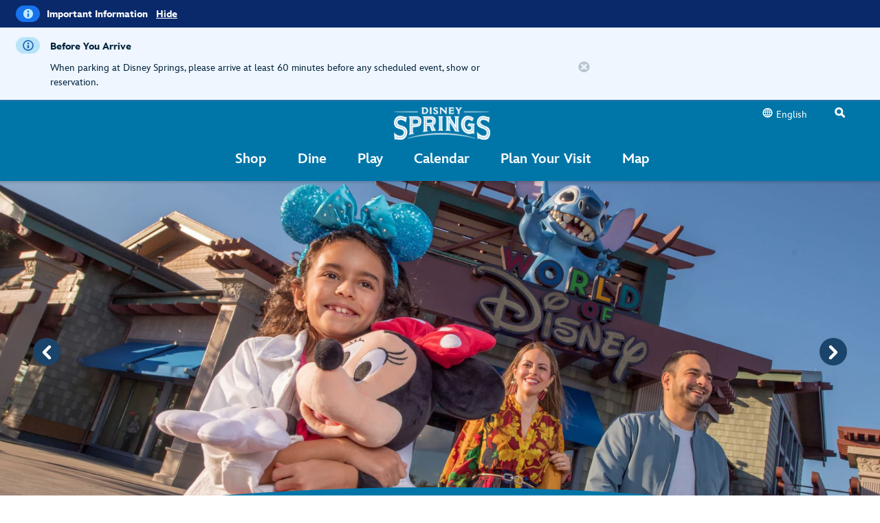

--- FILE ---
content_type: text/css
request_url: https://cdn1.parksmedia.wdprapps.disney.com/media/media-engine/3.0.0/css/media-engine.css
body_size: 4650
content:
.me{--box-shadow-color:#000;--main-bg-color:#000;--border-focus-color:#FFF;--primary-btn-color:#FFF;--primary-icon-color:#FFF;--primary-text-color:#FFF;--progress-bar-thumb-color:#FFF;--share-link-bg-color:#FFF;--timeline-bar-fill-color:#FFF;--cc-text-shadow-color:#333;--share-link-color:#333;--slider-track-color:#333;--volume-level-border-color:#dcdcdc;--active-btn-color:#1994D7;--btn-hover-color:#1994D7;--countdown-timeblock-color:#1994D7;--progress-color:#1994D7;--share-link-bg-color:#1994D7;--tab-bg-color:#1994D7;--volume-active-color:#1994D7;--share-link-baidu-color:#2319DC;--share-link-fb-color:#4267B2;--share-link-pinterest-color:#CB2027;--share-link-tumblr-color:#35465C;--share-link-twitter-color:#1DA1F2;--share-link-weibo-color:#D43134;--share-link-whatsapp-color:#4DC247;--slide-title-bg-color:#000;--slide-bg-color:linear-gradient(180deg, rgba(0,0,0,0) 0, rgba(0,0,0,0.75) 100%);--snowball-progress-bar-track:#D8D8D8;--snowball-thumb-color:#1994D7;--main-text-shadow:0 2px 5px rgba(0,0,0,0.5);--snowball-thumbnails-bg-color:rgba(0,0,0,0.5);--thumbnails-after-bg-color:rgba(0,0,0,0.5);--snowball-btn-active-color:#FFF;--snowball-controls-video-bg-color:rgba(19,37,59,0.8);--snowball-fullscreen-tabs-bg-color:#000;--snowball-slide-title-color:#000;--snowball-slides-controls-text-shadow:0 2px 5px rgba(0,0,0,0.5)}.me-scroll-lock{overflow:hidden}.me-hide{display:none !important}.me-disabled{opacity:.3;pointer-events:none}.me-btn{background-color:transparent;border:none;color:var(--primary-btn-color);cursor:pointer;padding:0;text-decoration:none;vertical-align:middle}.me-btn::before{background-color:var(--primary-btn-color)}.me-btn.me-active::before,.me.me-no-touch .me-btn:hover::before,.me.me-no-touch .me-btn:focus::before{background-color:var(--btn-hover-color)}.me{background-color:var(--main-bg-color);color:var(--primary-text-color);font-family:InspireTWDC,sans-serif;overflow:hidden;padding:20px 40px;height:inherit;-moz-user-select:-moz-none;-webkit-user-select:none;user-select:none;-webkit-tap-highlight-color:rgba(255,255,255,0) !important;-webkit-focus-ring-color:rgba(255,255,255,0) !important;outline:none !important;height:100%}.me .me-spacing{height:inherit}.me .me-placeholder-container{width:100%;height:auto}.me .me-placeholder{width:100%;height:auto;display:block}.me .me-tabs .me-tab{background-color:var(--tab-bg-color);border-bottom:2px solid transparent;border-radius:10px 10px 0 0;display:inline-block;font-family:InspireTWDC,sans-serif;font-size:16px;line-height:36px;margin-right:1px;padding:0 16px;transition:300ms border-color ease}.me .me-tabs .me-tab:last-of-type{margin-right:0}.me .me-tabs .me-tab.me-active{border-color:var(--border-focus-color);color:var(--border-focus-color);cursor:default}.me.me-no-touch .me-tabs .me-tab:hover,.me.me-no-touch .me-tabs .me-tab:focus{border-color:var(--border-focus-color);color:var(--border-focus-color);opacity:.8}.me.me-no-touch .me-tabs .me-tab.me-active:hover,.me.me-no-touch .me-tabs .me-tab.me-active:focus{opacity:1}.me .me-slides{position:relative;max-width:100%}.me .me-slides .me-slides-media{overflow:hidden;position:relative}.me .me-slides .me-slides-media .me-media-recommendations{width:100%;height:100%;text-align:center;display:flex;align-items:center;justify-content:center;background-color:var(--main-bg-color)}.me .me-slides .me-slides-media .me-media-recommendations.me-rec-show{visibility:visible;opacity:1}.me .me-slides .me-slides-media .me-media-recommendations .me-gav-exit{line-height:0;position:absolute;right:10px;top:5px;z-index:2}.me .me-slides .me-slides-media .me-media-recommendations .me-gav-exit::before{background-color:var(--primary-icon-color);content:'';height:25px;mask:url(https://cdn1.parksmedia.wdprapps.disney.com/media/layout/assets/icons/pep/close-button.svg) no-repeat center / 22px;width:27.5px}.me .me-slides .me-slides-media .me-media-recommendations .gav{width:100%}.me .me-slides .me-slides-media .me-media-recommendations .gav h2{text-align:left;margin:0;font-size:14px;font-weight:Medium;padding:10px 2%}.me .me-slides .me-slides-media .me-media-recommendations .gav h2:focus{border:2px dotted var(--border-focus-color)}.me .me-slides .me-slides-media .me-media-recommendations .gav ol{padding:0;margin:0;width:100%}.me .me-slides .me-slides-media .me-media-recommendations .gav ol a:link{text-decoration:none;display:block}.me .me-slides .me-slides-media .me-media-recommendations .gav ol a:focus:active{border:none}.me .me-slides .me-slides-media .me-media-recommendations .gav ol a:focus{border:2px dotted var(--border-focus-color)}.me .me-slides .me-slides-media .me-media-recommendations .gav ol li{vertical-align:top;width:30%;padding:5px;display:inline-block}.me .me-slides .me-slides-media .me-media-recommendations .gav ol li:hover img{opacity:.8}.me .me-slides .me-slides-media .me-media-recommendations .gav ol li img{width:100%;height:inherit;padding:0;margin:0;vertical-align:none;display:inline;outline:white solid 1px}.me .me-slides .me-slides-media .me-media-recommendations .gav ol li .recs-text{display:inline}.me .me-slides .me-slides-media .me-media-recommendations .gav ol li h3,.me .me-slides .me-slides-media .me-media-recommendations .gav ol li p{font-weight:Medium;line-height:23px;color:var(--primary-text-color);padding:0;text-align:left}.me .me-slides .me-slides-media .me-media-recommendations .gav ol li h3{margin:5px 0px;font-size:12px;line-height:15px}.me .me-slides .me-slides-media .me-media-recommendations .gav p{color:red;text-align:right;padding:0 15px;font-size:8px;margin:0}.me .me-slides .me-slides-media ul{font-size:0;left:0;list-style-type:none;margin:0;padding:0;position:relative;transition:left 0ms ease}.me .me-slides .me-slides-media ul.me-no-transition{transition-duration:0ms !important}.me .me-slides .me-slides-media ul li{display:table-cell;height:auto;position:relative;vertical-align:middle;width:100%}.me .me-slides .me-slides-media ul li.me-ratio-square{background-color:var(--main-bg-color)}.me .me-slides .me-slides-media ul li.me-ratio-square img{margin:0 auto;width:56%}.me .me-slides .me-slides-media ul li img,.me .me-slides .me-slides-media ul li video{object-fit:cover;display:block;height:auto;position:relative;width:100%}.me .me-slides .me-slides-media ul li img[src=""],.me .me-slides .me-slides-media ul li video[src=""]{display:none}.me .me-slides .me-slides-media ul li canvas{cursor:move;display:block;height:auto !important;position:relative;width:100% !important}.me .me-slides .me-slides-media ul li .me-media-youtube{height:56vw;max-height:435px}.me .me-slides .me-slides-media ul li .me-media-countdown{display:flex;flex-direction:column;font-size:0;height:100%;justify-content:center}.me .me-slides .me-slides-media ul li .me-media-countdown .time-heading{font-size:24px;line-height:28px;margin:0 0 16px}.me .me-slides .me-slides-media ul li .me-media-countdown .time-blocks{display:block;text-align:center}.me .me-slides .me-slides-media ul li .me-media-countdown .time-blocks .time-block{background-color:var(--countdown-timeblock-color);border-radius:10px;display:inline-block;margin:0 3px;padding:10px;text-align:center;width:70px}.me .me-slides .me-slides-media ul li .me-media-countdown .time-blocks .time-block .days,.me .me-slides .me-slides-media ul li .me-media-countdown .time-blocks .time-block .hours,.me .me-slides .me-slides-media ul li .me-media-countdown .time-blocks .time-block .minutes,.me .me-slides .me-slides-media ul li .me-media-countdown .time-blocks .time-block .seconds{color:var(--primary-text-color);font-size:36px;line-height:42px;margin:0}.me .me-slides .me-slides-media ul li .me-media-countdown .time-blocks .time-block .label{color:var(--primary-text-color);font-size:12px;line-height:16px;margin:0;padding:0;text-transform:uppercase}.me .me-slides .me-slides-media ul li .me-media-html{font-size:14px}.me .me-slides .me-slides-media ul li .me-360-src{visibility:hidden}.me .me-slides .me-slides-media ul li .me-image-next-overlay,.me .me-slides .me-slides-media ul li .me-video-play-pause-overlay,.me .me-slides .me-slides-media ul li .me-video-end-overlay,.me .me-slides .me-slides-media ul li .me-youtube-play-pause-overlay,.me .me-slides .me-slides-media ul li .me-cinemagraph-next-overlay{bottom:0;left:0;position:absolute;right:0;top:0;z-index:1}.me .me-slides .me-slides-media ul li .me-image-next-overlay,.me .me-slides .me-slides-media ul li .me-video-play-pause-overlay,.me .me-slides .me-slides-media ul li .me-youtube-play-pause-overlay,.me .me-slides .me-slides-media ul li .me-cinemagraph-next-overlay{cursor:pointer}.me .me-slides .me-slides-media ul li .me-video-play-pause-overlay{background-color:transparent;border:none;cursor:pointer;width:100%;z-index:0}.me .me-slides .me-slides-media ul li .me-video-play-pause-overlay.me-playing .me-video-play-pause::before{mask:url(https://cdn1.parksmedia.wdprapps.disney.com/media/layout/assets/icons/pep/media-pause-button.svg) no-repeat center / 80px}.me .me-slides .me-slides-media ul li .me-video-play-pause-overlay .me-video-play-pause{align-items:center;border:none;bottom:0;color:var(--primary-text-color);display:flex;height:100%;left:0;margin:0 auto;opacity:0;position:absolute;right:0;text-align:center;top:0;transition:opacity 300ms ease;width:100px}.me .me-slides .me-slides-media ul li .me-video-play-pause-overlay .me-video-play-pause::before{content:'';height:90px;mask:url(https://cdn1.parksmedia.wdprapps.disney.com/media/layout/assets/icons/pep/media-play-button.svg) no-repeat center / 80px;width:100%}.me .me-slides .me-slides-media ul li .me-video-play-pause-overlay:focus{outline-color:var(--btn-hover-color)}.me .me-slides .me-slides-media ul li .me-youtube-play-pause-overlay{background-color:transparent;border:none;cursor:pointer;outline:none;width:100%}.me .me-slides .me-slides-media ul li .me-youtube-play-pause-overlay.me-playing .me-youtube-play-pause::before{mask:url(https://cdn1.parksmedia.wdprapps.disney.com/media/layout/assets/icons/pep/media-pause-button.svg) no-repeat center / 80px}.me .me-slides .me-slides-media ul li .me-youtube-play-pause-overlay .me-youtube-play-pause{align-items:center;bottom:0;color:var(--primary-icon-color);display:flex;height:100%;left:0;margin:0 auto;opacity:0;position:absolute;right:0;text-align:center;top:0;transition:opacity 300ms ease;width:100px}.me .me-slides .me-slides-media ul li .me-youtube-play-pause-overlay .me-youtube-play-pause::before{content:'';height:90px;mask:url(https://cdn1.parksmedia.wdprapps.disney.com/media/layout/assets/icons/pep/media-play-button.svg) no-repeat center / 80px;width:100%}.me .me-slides .me-slides-media ul li .me-video-end-overlay .me-video-end-ctas{background-color:red;border-radius:50%;bottom:0;display:block;height:60px;left:0;margin:auto;position:absolute;right:0;top:0;width:60px}.me .me-slides .me-slides-media ul li .me-slide-title{background-color:rgba(0,0,0,0.8);bottom:0;box-sizing:border-box;color:var(--primary-text-color);display:block;font-size:16px;left:0;line-height:20px;margin:0;padding:10px;right:0;text-align:center;width:100%}.me .me-slides .me-slides-controls li{list-style-type:none}.me .me-slides .me-slides-controls .me-slides-control-previous,.me .me-slides .me-slides-controls .me-slides-control-next{align-items:center;bottom:0;display:flex;outline:none;position:absolute;text-decoration:none;top:0;width:50px;z-index:4}.me .me-slides .me-slides-controls .me-slides-control-previous{left:-46px}.me .me-slides .me-slides-controls .me-slides-control-previous::before{content:'';height:100%;mask:url(https://cdn1.parksmedia.wdprapps.disney.com/media/layout/assets/icons/pep/previous.svg) no-repeat center / 24px;width:100%}.me .me-slides .me-slides-controls .me-slides-control-next{right:-46px}.me .me-slides .me-slides-controls .me-slides-control-next::before{content:'';height:100%;mask:url(https://cdn1.parksmedia.wdprapps.disney.com/media/layout/assets/icons/pep/next.svg) no-repeat center / 24px;width:100%}.me .me-slides .me-slides-cc{font-size:20px;font-weight:bold;left:20px;margin:0;padding:0 20px;position:absolute;right:20px;text-align:center;text-shadow:1px 1px 3px #333;top:40px;z-index:1}.me .me-slides .me-slides-counter{background-color:rgba(0,0,0,0.5);border-radius:20px;bottom:48px;color:var(--primary-text-color);display:block;margin:0;padding:2px 12px;position:absolute;right:10px;z-index:1}.me .me-slides .me-slides-timeline{display:flex;margin-bottom:10px;position:relative;width:100%;z-index:2}.me .me-slides .me-slides-timeline .me-slides-timeline-bar{background-color:rgba(255,255,255,0.4);flex:1 1 0;height:6px}.me .me-slides .me-slides-timeline .me-slides-timeline-bar:hover,.me .me-slides .me-slides-timeline .me-slides-timeline-bar:active,.me .me-slides .me-slides-timeline .me-slides-timeline-bar:focus{opacity:.6}.me .me-slides .me-slides-timeline .me-slides-timeline-bar .me-slides-timeline-bar-fill{background-color:var(--timeline-bar-fill-color);display:block;height:5px;transition:0ms width linear;width:0}.me.me-active-image-360 .me-slides .me-slides-media ul li .me-image-next-overlay{display:none}.me.me-active-video-360 .me-slides .me-slides-media ul li .me-video-play-pause-overlay{display:none}.me.me-no-touch .me-slides .me-slides-media ul li .me-video-play-pause-overlay:hover .me-video-play-pause{opacity:1}.me.me-no-touch .me-slides .me-slides-media ul li .me-video-play-pause-overlay:active .me-video-play-pause::before,.me.me-no-touch .me-slides .me-slides-media ul li .me-video-play-pause-overlay:focus .me-video-play-pause::before{background-color:var(--active-btn-color)}.me.me-no-touch .me-slides .me-slides-media ul li .me-video-play-pause-overlay .me-video-play-pause{opacity:0}.me.me-no-touch .me-slides .me-slides-media ul li .me-youtube-play-pause-overlay:hover .me-youtube-play-pause{opacity:1}.me.me-no-touch .me-slides .me-slides-media ul li .me-youtube-play-pause-overlay:active .me-youtube-play-pause::before,.me.me-no-touch .me-slides .me-slides-media ul li .me-youtube-play-pause-overlay:focus .me-youtube-play-pause::before{background-color:var(--active-btn-color)}.me.me-no-touch .me-slides .me-slides-media ul li .me-youtube-play-pause-overlay .me-youtube-play-pause{opacity:0}.me.me-single-media .me-slides .me-slides-controls,.me.me-single-media .me-slides .me-slides-counter{display:none}.me.me-single-media .me-slides .me-slides-controls li,.me.me-single-media .me-slides .me-slides-counter li{list-style-type:none}.me .me-slides-preloader{align-content:center;background:transparent;background-position:center;background-size:contain;bottom:0;display:flex;height:100%;left:0;position:absolute;right:0;top:0;width:100%;z-index:0}.me .me-controls{height:80px;position:relative;display:flex;justify-content:center}.me .me-controls .me-controls-video{gap:12px;padding:0 12px;position:relative;transition:opacity 300ms ease;display:inline-flex}.me .me-controls .me-controls-video .me-video-progress-bar{cursor:pointer;display:inline-table;height:20px;position:relative;width:100%}.me .me-controls .me-controls-video .me-video-progress-bar{--range:calc(var(--max) - var(--min));--ratio:calc((var(--val) - var(--min))/var(--range));--sx:calc(.5*20px + var(--ratio)*(100% - 20px));background:transparent;font:1em/1 InspireTWDC,sans-serif;margin:0;padding:0}.me .me-controls .me-controls-video .me-video-progress-bar,.me .me-controls .me-controls-video .me-video-progress-bar::-webkit-slider-thumb{-webkit-appearance:none}.me .me-controls .me-controls-video .me-video-progress-bar::-webkit-slider-runnable-track{background:var(--slider-track-color);border:none;box-sizing:border-box;height:6px;width:100%}.me .me-controls .me-controls-video .me-video-progress-bar::-webkit-slider-runnable-track{background:linear-gradient(var(--progress-color), var(----progress-color)) 0/var(--sx) 100% no-repeat #333}.me .me-controls .me-controls-video .me-video-progress-bar::-moz-range-track{background:var(--slider-track-color);border:none;box-sizing:border-box;height:6px;width:100%}.me .me-controls .me-controls-video .me-video-progress-bar::-ms-track{background:var(--slider-track-color);border:none;box-sizing:border-box;color:transparent;height:6px;width:100%}.me .me-controls .me-controls-video .me-video-progress-bar::-moz-range-progress{background:var(--progress-color);height:6px}.me .me-controls .me-controls-video .me-video-progress-bar::-ms-fill-lower{background:var(--progress-color);height:6px}.me .me-controls .me-controls-video .me-video-progress-bar::-webkit-slider-thumb{background:var(--progress-bar-thumb-color);border:none;border-radius:50%;box-sizing:border-box;height:20px;margin-top:-7px;width:20px}.me .me-controls .me-controls-video .me-video-progress-bar::-moz-range-thumb{background:var(--progress-bar-thumb-color);border:none;border-radius:50%;box-sizing:border-box;height:20px;width:20px}.me .me-controls .me-controls-video .me-video-progress-bar::-ms-thumb{background:var(--progress-bar-thumb-color);border:none;border-radius:50%;box-sizing:border-box;height:20px;margin-top:0;width:20px}.me .me-controls .me-controls-video .me-video-progress-bar::-ms-tooltip{display:none}.me .me-controls .me-controls-video .me-video-play-pause{display:inline-table;line-height:0}.me .me-controls .me-controls-video .me-video-play-pause::before{content:'';display:inline-block;height:25px;mask:url(https://cdn1.parksmedia.wdprapps.disney.com/media/layout/assets/icons/pep/media-play-button.svg) no-repeat center / 22px;width:27.5px}.me .me-controls .me-controls-video .me-video-play-pause.me-playing::before{mask:url(https://cdn1.parksmedia.wdprapps.disney.com/media/layout/assets/icons/pep/media-pause-button.svg) no-repeat center / 22px}.me .me-controls .me-controls-video .me-video-timer{display:inline-table;font-size:18px;vertical-align:middle}.me .me-controls .me-controls-video .me-video-volume{display:flex;justify-content:center;align-items:center}.me .me-controls .me-controls-video .me-video-volume .me-video-volume-mute{display:inline-table;line-height:0}.me .me-controls .me-controls-video .me-video-volume .me-video-volume-mute::before{content:'';display:inline-block;height:23px;mask:url(https://cdn1.parksmedia.wdprapps.disney.com/media/layout/assets/icons/pep/unmute-volume.svg) no-repeat center / 20px;width:25px}.me .me-controls .me-controls-video .me-video-volume .me-video-volume-mute.me-active::before{mask:url(https://cdn1.parksmedia.wdprapps.disney.com/media/layout/assets/icons/pep/mute-volume.svg) no-repeat center / 20px}.me .me-controls .me-controls-video .me-video-volume .me-video-volume-level{border-right:4px solid var(--volume-level-border-color);display:inline-table;height:16px;padding-left:3px;width:0}.me .me-controls .me-controls-video .me-video-volume .me-video-volume-level.me-active{border-color:var(--volume-active-color)}.me .me-controls .me-controls-video .me-video-cc{display:inline-table;line-height:0}.me .me-controls .me-controls-video .me-video-cc::before{content:'';display:inline-block;height:24px;mask:url(https://cdn1.parksmedia.wdprapps.disney.com/media/layout/assets/icons/pep/closed-captioning.svg) no-repeat center / 21px;width:26.25px}.me .me-controls .me-controls-video .me-video-dt{line-height:0}.me .me-controls .me-controls-video .me-video-dt::before{content:'';display:inline-block;height:24px;mask:url(https://cdn1.parksmedia.wdprapps.disney.com/media/layout/assets/icons/pep/terms-conditions.svg) no-repeat center / 21px;width:26.25px}.me .me-controls .me-controls-video .me-video-fullscreen{display:inline-table;line-height:0}.me .me-controls .me-controls-video .me-video-fullscreen::before{content:'';display:inline-block;height:24px;mask:url(https://cdn1.parksmedia.wdprapps.disney.com/media/layout/assets/icons/pep/expand-gallery.svg) no-repeat center / 21px;width:26.25px}.me .me-controls .me-controls-general{position:absolute;right:0;top:38px}.me .me-controls .me-controls-general .me-slideshow-play-pause{display:inline-block;line-height:0;margin-right:15px}.me .me-controls .me-controls-general .me-slideshow-play-pause::before{content:'';display:inline-block;height:25px;mask:url(https://cdn1.parksmedia.wdprapps.disney.com/media/layout/assets/icons/pep/media-play-button.svg) no-repeat center / 22px;width:27.25px}.me .me-controls .me-controls-general .me-slideshow-play-pause.me-playing::before{mask:url(https://cdn1.parksmedia.wdprapps.disney.com/media/layout/assets/icons/pep/media-pause-button.svg) no-repeat center / 22px}.me .me-controls .me-controls-general .me-share{display:inline-block;margin-right:15px;position:relative}.me .me-controls .me-controls-general .me-share .me-share-toggle{line-height:0}.me .me-controls .me-controls-general .me-share .me-share-toggle::before{content:'';display:inline-block;height:24px;mask:url(https://cdn1.parksmedia.wdprapps.disney.com/media/layout/assets/icons/pep/share-2.svg) no-repeat center / 21px;width:26.25px}.me .me-controls .me-controls-general .me-share .me-share-links{background-color:var(--share-link-bg-color);border-radius:3px;bottom:35px;box-shadow:1px 0 3px var(--box-shadow-color);left:-55px;margin:0;padding:15px 20px;position:absolute;z-index:1}.me .me-controls .me-controls-general .me-share .me-share-links::after{border:10px solid var(--border-focus-color);border-left-color:transparent;border-right-color:transparent;border-bottom-color:transparent;bottom:-20px;content:'';display:block;left:0;margin:0 auto;position:absolute;right:0;height:0;width:0}.me .me-controls .me-controls-general .me-share .me-share-links li:last-of-type .me-share-link{margin-bottom:0}.me .me-controls .me-controls-general .me-share .me-share-links li .me-share-link{color:var(--share-link-color);display:block;height:21px;margin-bottom:10px;text-decoration:none;width:max-content}.me .me-controls .me-controls-general .me-share .me-share-links li .me-share-link::before{content:'';display:inline-block;height:18px;margin-right:5px;position:relative;text-shadow:0 1px 1px #CCC;top:2px;width:20px}.me .me-controls .me-controls-general .me-share .me-share-links li .me-share-link.me-share-link-baidu::before{background-color:var(--share-link-baidu-color);mask:url(https://cdn1.parksmedia.wdprapps.disney.com/media/layout/assets/icons/pep/hkdl-baidu-tieba-social.svg) no-repeat center / 16px}.me .me-controls .me-controls-general .me-share .me-share-links li .me-share-link.me-share-link-email::before{background-color:var(--share-link-color);mask:url(https://cdn1.parksmedia.wdprapps.disney.com/media/layout/assets/icons/pep/email.svg) no-repeat center / 16px}.me .me-controls .me-controls-general .me-share .me-share-links li .me-share-link.me-share-link-facebook::before{background-color:var(--share-link-fb-color);mask:url(https://cdn1.parksmedia.wdprapps.disney.com/media/layout/assets/icons/pep/facebook-icon-alone.svg) no-repeat center / 16px}.me .me-controls .me-controls-general .me-share .me-share-links li .me-share-link.me-share-link-pinterest::before{background-color:var(--share-link-pinterest-color);mask:url(https://cdn1.parksmedia.wdprapps.disney.com/media/layout/assets/icons/pep/pinterest.svg) no-repeat center / 16px}.me .me-controls .me-controls-general .me-share .me-share-links li .me-share-link.me-share-link-tumblr::before{background-color:var(--share-link-tumblr-color);mask:url(https://cdn1.parksmedia.wdprapps.disney.com/media/layout/assets/icons/pep/tumblr.svg) no-repeat center / 16px}.me .me-controls .me-controls-general .me-share .me-share-links li .me-share-link.me-share-link-twitter::before{background-color:var(--share-link-twitter-color);mask:url(https://cdn1.parksmedia.wdprapps.disney.com/media/layout/assets/icons/pep/twitter-icon-alone.svg) no-repeat center / 16px}.me .me-controls .me-controls-general .me-share .me-share-links li .me-share-link.me-share-link-weibo::before{background-color:var(--share-link-weibo-color);mask:url(https://cdn1.parksmedia.wdprapps.disney.com/media/layout/assets/icons/pep/hkdl-sina-weibo-social.svg) no-repeat center / 16px}.me .me-controls .me-controls-general .me-share .me-share-links li .me-share-link.me-share-link-whatsapp::before{background-color:var(--share-link-whatsapp-color);mask:url(https://cdn1.parksmedia.wdprapps.disney.com/media/layout/assets/icons/pep/empty-chat.svg) no-repeat center / 16px}.me .me-controls .me-controls-general .me-fullscreen{display:inline-block;line-height:0}.me .me-controls .me-controls-general .me-fullscreen::before{content:'';display:inline-block;height:24px;mask:url(https://cdn1.parksmedia.wdprapps.disney.com/media/layout/assets/icons/pep/expand-gallery.svg) no-repeat center / 21px;width:26.25px}.me.me-active-youtube .me-controls .me-controls-video .me-video-cc{display:none}.me.me-no-touch .me-controls .me-controls-video .me-video-volume .me-video-volume-level:hover,.me.me-no-touch .me-controls .me-controls-video .me-video-volume .me-video-volume-level:focus{height:20px}.me.me-no-touch .me-controls .me-controls-general .me-share .me-share-links::before{background:transparent;bottom:-44px;content:'';height:44px;left:0;margin:0 auto;position:absolute;right:0;width:50px}.me.me-no-touch .me-controls .me-controls-general .me-share .me-share-links li .me-share-link:hover,.me.me-no-touch .me-controls .me-controls-general .me-share .me-share-links li .me-share-link:focus{color:var(--share-link-bg-color)}.me .me-thumbnails{box-sizing:content-box;position:relative;text-align:center;width:100%}.me .me-thumbnails .me-custom-html .media-selector-wrapper{width:15%;display:inline-block;padding:15px 0px;margin:0px;vertical-align:top;position:absolute;bottom:5px}.me .me-thumbnails .me-custom-html .media-selector-wrapper .media-selector{font-family:InspireTWDC,sans-serif;color:white;background:none;border:solid grey 0px;vertical-align:top;font-size:15px;font-style:italic;text-align:left;height:60%;width:117%;padding:0px 10px;border-radius:4px}.me .me-thumbnails .me-custom-html .media-selector-wrapper .media-selector:hover{cursor:pointer}.me .me-thumbnails .me-custom-html .media-selector-wrapper .media-selector.selected{color:grey;background-color:white;border:solid grey 1px}.me .me-thumbnails .me-custom-html .media-selector-wrapper .media-selections{font-size:15px;visibility:hidden;opacity:0;z-index:2;color:black;background-color:white;list-style:none;text-align:left;margin:0px;padding:5px 10px;width:100%;border-radius:4px 4px 0px 0px;border:solid grey 1px}.me .me-thumbnails .me-custom-html .media-selector-wrapper .media-selection{width:auto !important;margin:0px !important;border-top:solid lightgrey 2px;line-height:15px;padding:5px 0px}.me .me-thumbnails .me-custom-html .media-selector-wrapper .media-selection:first-of-type{border-top:none}.me .me-thumbnails .me-custom-html .media-selector-wrapper .media-selections.slideup{transition:all .3s ease-out;opacity:1}.me .me-thumbnails .me-custom-html .media-selector-wrapper .media-selections.slidedown{transition:all .3s ease-out;opacity:0}.me .me-thumbnails .me-custom-html .media-selector-wrapper:hover{cursor:pointer}.me .me-thumbnails .me-thumbnails-inner{display:inline-block;margin:0 auto;position:relative;width:100%}.me .me-thumbnails .me-thumbnails-inner .me-thumbnails-media{overflow:hidden}.me .me-thumbnails .me-thumbnails-inner .me-thumbnails-media ul{font-size:0;list-style-type:none;margin:0 auto;padding:0;position:relative;transition:left 0ms ease}.me .me-thumbnails .me-thumbnails-inner .me-thumbnails-media ul.me-no-transition{transition-duration:0ms !important}.me .me-thumbnails .me-thumbnails-inner .me-thumbnails-media ul li{box-sizing:border-box;display:inline-block;height:auto;padding:0 3px;vertical-align:middle}.me .me-thumbnails .me-thumbnails-inner .me-thumbnails-media ul li.me-active button{border-color:var(--active-btn-color)}.me .me-thumbnails .me-thumbnails-inner .me-thumbnails-media ul li.me-active button::before{background-color:var(--active-btn-color)}.me .me-thumbnails .me-thumbnails-inner .me-thumbnails-media ul li button{border:3px solid transparent;display:block;margin:0;overflow:hidden;position:relative;transition:border-color 300ms ease;width:100%}.me .me-thumbnails .me-thumbnails-inner .me-thumbnails-media ul li button::before{align-items:center;bottom:0;display:flex;height:100%;left:0;margin:auto;position:absolute;right:0;top:0;z-index:2}.me .me-thumbnails .me-thumbnails-inner .me-thumbnails-media ul li button[data-type="video"]::before,.me .me-thumbnails .me-thumbnails-inner .me-thumbnails-media ul li button[data-type="youtube"]::before{content:'';mask:url(https://cdn1.parksmedia.wdprapps.disney.com/media/layout/assets/icons/pep/media-play-button.svg) no-repeat center / 20px}.me .me-thumbnails .me-thumbnails-inner .me-thumbnails-media ul li button[data-type="cinemagraph"] .me-video-preview,.me .me-thumbnails .me-thumbnails-inner .me-thumbnails-media ul li button[data-type="video"] .me-video-preview{display:none;height:100%;left:0%;position:absolute;top:0;width:auto;z-index:1}.me .me-thumbnails .me-thumbnails-inner .me-thumbnails-media ul li img{display:block;height:auto;width:100%}.me .me-thumbnails .me-thumbnails-inner .me-thumbnails-controls .me-thumbnails-control-previous,.me .me-thumbnails .me-thumbnails-inner .me-thumbnails-controls .me-thumbnails-control-next{align-items:center;display:flex;position:absolute;text-decoration:none;top:0;bottom:0}.me .me-thumbnails .me-thumbnails-inner .me-thumbnails-controls .me-thumbnails-control-previous::before,.me .me-thumbnails .me-thumbnails-inner .me-thumbnails-controls .me-thumbnails-control-next::before{content:'';height:100%;width:25px}.me .me-thumbnails .me-thumbnails-inner .me-thumbnails-controls .me-thumbnails-control-previous{left:-25px}.me .me-thumbnails .me-thumbnails-inner .me-thumbnails-controls .me-thumbnails-control-previous::before{mask:url(https://cdn1.parksmedia.wdprapps.disney.com/media/layout/assets/icons/pep/norgie-left.svg) no-repeat center / 20px}.me .me-thumbnails .me-thumbnails-inner .me-thumbnails-controls .me-thumbnails-control-next{right:-25px}.me .me-thumbnails .me-thumbnails-inner .me-thumbnails-controls .me-thumbnails-control-next::before{mask:url(https://cdn1.parksmedia.wdprapps.disney.com/media/layout/assets/icons/pep/norgie-closed.svg) no-repeat center / 20px}.me.me-no-touch .me-thumbnails .me-thumbnails-inner .me-thumbnails-media ul li:hover,.me.me-no-touch .me-thumbnails .me-thumbnails-inner .me-thumbnails-media ul li:focus{opacity:.5}.me.me-no-touch .me-thumbnails .me-thumbnails-inner .me-thumbnails-media ul li:active,.me.me-no-touch .me-thumbnails .me-thumbnails-inner .me-thumbnails-media ul li:focus,.me.me-no-touch .me-thumbnails .me-thumbnails-inner .me-thumbnails-media ul li>*:active,.me.me-no-touch .me-thumbnails .me-thumbnails-inner .me-thumbnails-media ul li>*:focus{outline:none}.me.me-no-touch .me-thumbnails .me-thumbnails-inner .me-thumbnails-media ul li.me-active:hover,.me.me-no-touch .me-thumbnails .me-thumbnails-inner .me-thumbnails-media ul li.me-active:focus{opacity:1}.me.me-no-touch .me-thumbnails .me-thumbnails-inner .me-thumbnails-media ul li.me-active button:active,.me.me-no-touch .me-thumbnails .me-thumbnails-inner .me-thumbnails-media ul li.me-active button:focus{border:3px solid var(--border-focus-color)}.me.me-no-touch .me-thumbnails .me-thumbnails-inner .me-thumbnails-media ul li button:active,.me.me-no-touch .me-thumbnails .me-thumbnails-inner .me-thumbnails-media ul li button:focus{border:3px solid var(--border-focus-color)}.me.me-thumbnail-previews .me-thumbnails .me-thumbnails-inner .me-thumbnails-media ul li button[data-type="video"]::before{opacity:1;transition:opacity 500ms ease}.me.me-thumbnail-previews .me-thumbnails .me-thumbnails-inner .me-thumbnails-media ul li:hover button[data-type="cinemagraph"] .me-video-preview,.me.me-thumbnail-previews .me-thumbnails .me-thumbnails-inner .me-thumbnails-media ul li:hover button[data-type="video"] .me-video-preview{display:block}.me.me-thumbnail-previews .me-thumbnails .me-thumbnails-inner .me-thumbnails-media ul li:hover button[data-type="video"]::before{opacity:0}.me .me-fullscreen-exit{line-height:0;position:absolute;right:7px;top:10px;z-index:2}.me .me-fullscreen-exit::before{content:'';display:inline-block;height:25px;mask:url(https://cdn1.parksmedia.wdprapps.disney.com/media/layout/assets/icons/pep/close-button.svg) no-repeat center / 22px;width:27.5px}.me .me-fullscreen-exit.exit-gav{display:inline}.me.me-fullscreen{border-radius:0;bottom:0;left:0;max-width:none !important;overflow-x:hidden;overflow-y:auto;position:fixed;right:0;top:0;z-index:10000;background-color:var(--main-bg-color)}.me.me-fullscreen .me-slides .me-slides-media .me-media-recommendations{width:100%}.me.me-fullscreen .me-slides .me-slides-media .me-media-recommendations .gav{width:100%}.me.me-fullscreen .me-slides .me-slides-media .me-media-recommendations .gav h2{font-size:16px}.me.me-fullscreen .me-slides .me-slides-media .me-media-recommendations .gav ol{padding:0;margin:0;text-align:center}.me.me-fullscreen .me-slides .me-slides-media .me-media-recommendations .gav ol li{padding:0;padding-top:10px;width:100%}.me.me-fullscreen .me-slides .me-slides-media .me-media-recommendations .gav ol li a{display:block}.me.me-fullscreen .me-slides .me-slides-media .me-media-recommendations .gav ol li a img{width:30%;vertical-align:middle;display:inline-block}.me.me-fullscreen .me-slides .me-slides-media .me-media-recommendations .gav ol li a .recs-text{vertical-align:middle;display:inline-block;width:55%;padding-left:20px}.me.me-fullscreen .me-slides .me-slides-media .me-media-recommendations .gav ol li a .recs-text h3{font-size:14px;text-align:left;margin:0;line-height:20px}.me.me-fullscreen .me-slides .me-slides-media ul li .me-media-youtube{max-height:none}.me.me-fullscreen .me-fullscreen-exit{display:block}.me.me-fullscreen .me-fullscreen-exit:active,.me.me-fullscreen .me-fullscreen-exit:focus{outline:3px solid var(--btn-hover-color)}.me.me-fullscreen .me-fullscreen-exit:active::before,.me.me-fullscreen .me-fullscreen-exit:focus::before{background-color:var(--btn-hover-color)}.me.me-touch .me-controls .me-controls-video .me-video-volume .me-video-volume-level{display:none}.me.passholder-page{position:relative}.me.issafari .me-slides .me-slides-media ul li img,.me.issafari .me-slides .me-slides-media ul li video{height:auto}@media (min-width:768px){.me .me-slides .me-slides-media .me-media-recommendations .me-gav-exit{right: 100px;top: 20px}.me .me-slides .me-slides-media .me-media-recommendations .gav{width:690px}.me .me-slides .me-slides-media .me-media-recommendations .gav h2{text-align:left;margin:0;font-size:24px;padding:5px 15px}.me .me-slides .me-slides-media .me-media-recommendations .gav ol li{padding:5px 15px;width:200px}.me .me-slides .me-slides-media .me-media-recommendations .gav ol li img{width:200px;height:100% !important;clip-path:none;display:inline}.me .me-slides .me-slides-media .me-media-recommendations .gav ol li .recs-text{display:inline}.me .me-slides .me-slides-media .me-media-recommendations .gav ol li .recs-text h3{margin:5px 0px;font-size:16px;line-height:20px}.me .me-slides .me-slides-media .me-media-recommendations .gav ol li .recs-text p{visibility:visible;font-size:12px}.me.me-fullscreen .me-slides .me-slides-media .me-media-recommendations{width:100%}.me.me-fullscreen .me-slides .me-slides-media .me-media-recommendations .gav{width:600px}.me.me-fullscreen .me-slides .me-slides-media .me-media-recommendations .gav h2{font-size:26px}.me.me-fullscreen .me-slides .me-slides-media .me-media-recommendations .gav ol li{width:170px;padding:5px 15px}.me.me-fullscreen .me-slides .me-slides-media .me-media-recommendations .gav ol li a img{width:170px;height:100%;transform:none}.me.me-fullscreen .me-slides .me-slides-media .me-media-recommendations .gav ol li a .recs-text{display:block;width:170px;padding:10px 0px}.me.me-fullscreen .me-slides .me-slides-media .me-media-recommendations .gav ol li a .recs-text h3{margin:10px 0px;font-size:16px}.me.me-fullscreen .me-slides .me-slides-media .me-media-recommendations .gav ol li a .recs-text p{padding:0;margin:0;font-size:12px}}@media (min-width:1024px){.me .me-slides .me-slides-media ul li .me-media-recommendations .gav{width:840px}.me .me-slides .me-slides-media ul li .me-media-recommendations .gav ol li{width:26%;display:inline-block}.me .me-slides .me-slides-media ul li .me-media-recommendations .gav ol li a img{width:100%;height:100% !important}.me.me-fullscreen .me-slides .me-slides-media ul li .me-media-recommendations .gav{width:1170px}.me.me-fullscreen .me-slides .me-slides-media ul li .me-media-recommendations .gav ol li{width:360px}.me.me-fullscreen .me-slides .me-slides-media ul li .me-media-recommendations .gav ol li a img{margin:0;width:360px;height:100%;transform:none}.me.me-fullscreen .me-slides .me-slides-media ul li .me-media-recommendations .gav ol li a .recs-text{display:block;width:320px;padding:10px 0px}.me.me-fullscreen .me-slides .me-slides-media ul li .me-media-recommendations .gav ol li a .recs-text h3{margin:10px 0px;font-size:18px;line-height:25px}.me.me-fullscreen .me-slides .me-slides-media ul li .me-media-recommendations .gav ol li a .recs-text p{padding:0;margin:0;font-size:14px}}@media (min-width:1550px){.me .me-slides .me-slides-media ul li .me-media-recommendations{width:100%}.me .me-slides .me-slides-media ul li .me-media-recommendations .gav{width:840px}.me .me-slides .me-slides-media ul li .me-media-recommendations .gav h2{padding:5px 15px}.me .me-slides .me-slides-media ul li .me-media-recommendations .gav ol li{width:250px}}@media only screen and (min-width:200px) and (max-width:500px){.me .me-slides .me-slides-media ul li img,.me .me-slides .me-slides-media ul li video{height:45vh;object-fit:cover}.me.me-fullscreen .me-slides{position:fixed;top:20%}.me.me-fullscreen .me-controls{position:absolute;top:calc(20% + 56vw)}}

--- FILE ---
content_type: text/css
request_url: https://cdn1.parksmedia.wdprapps.disney.com/media/layout/assets/fonts/InspireTWDC/InspireTWDC.css
body_size: 58
content:
@font-face {
  font-family: "InspireTWDC";
  src: url("/media/layout/assets/fonts/InspireTWDC/InspireTWDC-Light/InspireTWDC-Light.eot?#iefix");
  src: url("/media/layout/assets/fonts/InspireTWDC/InspireTWDC-Light/InspireTWDC-Light.eot?#iefix")
      format("eot"),
    url("/media/layout/assets/fonts/InspireTWDC/InspireTWDC-Light/InspireTWDC-Light.woff2")
      format("woff2"),
    url("/media/layout/assets/fonts/InspireTWDC/InspireTWDC-Light/InspireTWDC-Light.woff")
      format("woff"),
    url("/media/layout/assets/fonts/InspireTWDC/InspireTWDC-Light/InspireTWDC-Light.ttf")
      format("truetype");
  font-weight: 200;
  font-style: normal;
}

@font-face {
  font-family: "InspireTWDC";
  src: url("/media/layout/assets/fonts/InspireTWDC/InspireTWDC-Roman/InspireTWDC-Roman.eot?#iefix");
  src: url("/media/layout/assets/fonts/InspireTWDC/InspireTWDC-Roman/InspireTWDC-Roman.eot?#iefix")
      format("eot"),
    url("/media/layout/assets/fonts/InspireTWDC/InspireTWDC-Roman/InspireTWDC-Roman.woff2")
      format("woff2"),
    url("/media/layout/assets/fonts/InspireTWDC/InspireTWDC-Roman/InspireTWDC-Roman.woff")
      format("woff"),
    url("/media/layout/assets/fonts/InspireTWDC/InspireTWDC-Roman/InspireTWDC-Roman.ttf")
      format("truetype");
  font-weight: 400;
  font-style: normal;
}

@font-face {
  font-family: "InspireTWDC";
  src: url("/media/layout/assets/fonts/InspireTWDC/InspireTWDC-Medium/InspireTWDC-Medium.eot?#iefix");
  src: url("/media/layout/assets/fonts/InspireTWDC/InspireTWDC-Medium/InspireTWDC-Medium.eot?#iefix")
      format("eot"),
    url("/media/layout/assets/fonts/InspireTWDC/InspireTWDC-Medium/InspireTWDC-Medium.woff2")
      format("woff2"),
    url("/media/layout/assets/fonts/InspireTWDC/InspireTWDC-Medium/InspireTWDC-Medium.woff")
      format("woff"),
    url("/media/layout/assets/fonts/InspireTWDC/InspireTWDC-Medium/InspireTWDC-Medium.ttf")
      format("truetype");
  font-weight: 500;
  font-style: normal;
}

@font-face {
  font-family: "InspireTWDC";
  src: url("/media/layout/assets/fonts/InspireTWDC/InspireTWDC-Heavy/InspireTWDC-Heavy.eot?#iefix");
  src: url("/media/layout/assets/fonts/InspireTWDC/InspireTWDC-Heavy/InspireTWDC-Heavy.eot?#iefix")
      format("eot"),
    url("/media/layout/assets/fonts/InspireTWDC/InspireTWDC-Heavy/InspireTWDC-Heavy.woff2")
      format("woff2"),
    url("/media/layout/assets/fonts/InspireTWDC/InspireTWDC-Heavy/InspireTWDC-Heavy.woff")
      format("woff"),
    url("/media/layout/assets/fonts/InspireTWDC/InspireTWDC-Heavy/InspireTWDC-Heavy.ttf")
      format("truetype");
  font-weight: 700;
  font-style: normal;
}

@font-face {
  font-family: "InspireTWDC";
  src: url("/media/layout/assets/fonts/InspireTWDC/InspireTWDC-Black/InspireTWDC-Black.eot?#iefix");
  src: url("/media/layout/assets/fonts/InspireTWDC/InspireTWDC-Black/InspireTWDC-Black.eot?#iefix")
      format("eot"),
    url("/media/layout/assets/fonts/InspireTWDC/InspireTWDC-Black/InspireTWDC-Black.woff2")
      format("woff2"),
    url("/media/layout/assets/fonts/InspireTWDC/InspireTWDC-Black/InspireTWDC-Black.woff")
      format("woff"),
    url("/media/layout/assets/fonts/InspireTWDC/InspireTWDC-Black/InspireTWDC-Black.ttf")
      format("truetype");
  font-weight: 900;
  font-style: normal;
}

@font-face {
  font-family: "InspireTWDCLight";
  src: url("/media/layout/assets/fonts/InspireTWDC/InspireTWDC-Light/InspireTWDC-Light.eot?#iefix");
  src: url("/media/layout/assets/fonts/InspireTWDC/InspireTWDC-Light/InspireTWDC-Light.eot?#iefix")
      format("eot"),
    url("/media/layout/assets/fonts/InspireTWDC/InspireTWDC-Light/InspireTWDC-Light.woff2")
      format("woff2"),
    url("/media/layout/assets/fonts/InspireTWDC/InspireTWDC-Light/InspireTWDC-Light.woff")
      format("woff"),
    url("/media/layout/assets/fonts/InspireTWDC/InspireTWDC-Light/InspireTWDC-Light.ttf")
      format("truetype");
  font-weight: 200;
  font-style: normal;
}

@font-face {
  font-family: "InspireTWDCRoman";
  src: url("/media/layout/assets/fonts/InspireTWDC/InspireTWDC-Roman/InspireTWDC-Roman.eot?#iefix");
  src: url("/media/layout/assets/fonts/InspireTWDC/InspireTWDC-Roman/InspireTWDC-Roman.eot?#iefix")
      format("eot"),
    url("/media/layout/assets/fonts/InspireTWDC/InspireTWDC-Roman/InspireTWDC-Roman.woff2")
      format("woff2"),
    url("/media/layout/assets/fonts/InspireTWDC/InspireTWDC-Roman/InspireTWDC-Roman.woff")
      format("woff"),
    url("/media/layout/assets/fonts/InspireTWDC/InspireTWDC-Roman/InspireTWDC-Roman.ttf")
      format("truetype");
  font-weight: 400;
  font-style: normal;
}

@font-face {
  font-family: "InspireTWDCMedium";
  src: url("/media/layout/assets/fonts/InspireTWDC/InspireTWDC-Medium/InspireTWDC-Medium.eot?#iefix");
  src: url("/media/layout/assets/fonts/InspireTWDC/InspireTWDC-Medium/InspireTWDC-Medium.eot?#iefix")
      format("eot"),
    url("/media/layout/assets/fonts/InspireTWDC/InspireTWDC-Medium/InspireTWDC-Medium.woff2")
      format("woff2"),
    url("/media/layout/assets/fonts/InspireTWDC/InspireTWDC-Medium/InspireTWDC-Medium.woff")
      format("woff"),
    url("/media/layout/assets/fonts/InspireTWDC/InspireTWDC-Medium/InspireTWDC-Medium.ttf")
      format("truetype");
  font-weight: 500;
  font-style: normal;
}

@font-face {
  font-family: "InspireTWDCHeavy";
  src: url("/media/layout/assets/fonts/InspireTWDC/InspireTWDC-Heavy/InspireTWDC-Heavy.eot?#iefix");
  src: url("/media/layout/assets/fonts/InspireTWDC/InspireTWDC-Heavy/InspireTWDC-Heavy.eot?#iefix")
      format("eot"),
    url("/media/layout/assets/fonts/InspireTWDC/InspireTWDC-Heavy/InspireTWDC-Heavy.woff2")
      format("woff2"),
    url("/media/layout/assets/fonts/InspireTWDC/InspireTWDC-Heavy/InspireTWDC-Heavy.woff")
      format("woff"),
    url("/media/layout/assets/fonts/InspireTWDC/InspireTWDC-Heavy/InspireTWDC-Heavy.ttf")
      format("truetype");
  font-weight: 700;
  font-style: normal;
}

@font-face {
  font-family: "InspireTWDCBlack";
  src: url("/media/layout/assets/fonts/InspireTWDC/InspireTWDC-Black/InspireTWDC-Black.eot?#iefix");
  src: url("/media/layout/assets/fonts/InspireTWDC/InspireTWDC-Black/InspireTWDC-Black.eot?#iefix")
      format("eot"),
    url("/media/layout/assets/fonts/InspireTWDC/InspireTWDC-Black/InspireTWDC-Black.woff2")
      format("woff2"),
    url("/media/layout/assets/fonts/InspireTWDC/InspireTWDC-Black/InspireTWDC-Black.woff")
      format("woff"),
    url("/media/layout/assets/fonts/InspireTWDC/InspireTWDC-Black/InspireTWDC-Black.ttf")
      format("truetype");
  font-weight: 900;
  font-style: normal;
}

@font-face {
  font-family: "InspireTWDCBook";
  src: url("/media/layout/assets/fonts/InspireTWDC/InspireTWDC-Roman/InspireTWDC-Roman.eot?#iefix");
  src: url("/media/layout/assets/fonts/InspireTWDC/InspireTWDC-Roman/InspireTWDC-Roman.eot?#iefix")
      format("eot"),
    url("/media/layout/assets/fonts/InspireTWDC/InspireTWDC-Roman/InspireTWDC-Roman.woff2")
      format("woff2"),
    url("/media/layout/assets/fonts/InspireTWDC/InspireTWDC-Roman/InspireTWDC-Roman.woff")
      format("woff"),
    url("/media/layout/assets/fonts/InspireTWDC/InspireTWDC-Roman/InspireTWDC-Roman.ttf")
      format("truetype");
  font-weight: 400;
  font-style: normal;
}


--- FILE ---
content_type: text/css; charset=UTF-8
request_url: https://www.disneysprings.com/styles.d8d0ce67c60925af.css
body_size: 193656
content:
@import"https://cdn1.parksmedia.wdprapps.disney.com/media/layout/assets/fonts/InspireTWDC/InspireTWDC.css";/*!
 * Bootstrap v3.4.1 (https://getbootstrap.com/)
 * Copyright 2011-2019 Twitter, Inc.
 * Licensed under MIT (https://github.com/twbs/bootstrap/blob/master/LICENSE)
 *//*! normalize.css v3.0.3 | MIT License | github.com/necolas/normalize.css */html{font-family:sans-serif;-ms-text-size-adjust:100%;-webkit-text-size-adjust:100%}article,aside,details,figcaption,figure,footer,header,hgroup,main,menu,nav,section,summary{display:block}audio,canvas,progress,video{display:inline-block;vertical-align:baseline}audio:not([controls]){display:none;height:0}[hidden],template{display:none}a{background-color:transparent}a:active,a:hover{outline:0}abbr[title]{border-bottom:none;text-decoration:underline;-webkit-text-decoration:underline dotted;-moz-text-decoration:underline dotted;text-decoration:underline dotted}b,strong{font-weight:700}dfn{font-style:italic}h1{font-size:2em;margin:.67em 0}mark{background:#ff0;color:#000}small{font-size:80%}sub,sup{font-size:75%;line-height:0;position:relative;vertical-align:baseline}sup{top:-.5em}sub{bottom:-.25em}img{border:0}svg:not(:root){overflow:hidden}figure{margin:1em 40px}hr{box-sizing:content-box;height:0}pre{overflow:auto}code,kbd,pre,samp{font-family:monospace,monospace;font-size:1em}button,input,optgroup,select,textarea{color:inherit;font:inherit;margin:0}button{overflow:visible}button,select{text-transform:none}button,html input[type=button],input[type=reset],input[type=submit]{-webkit-appearance:button;cursor:pointer}button[disabled],html input[disabled]{cursor:default}button::-moz-focus-inner,input::-moz-focus-inner{border:0;padding:0}input{line-height:normal}input[type=checkbox],input[type=radio]{box-sizing:border-box;padding:0}input[type=number]::-webkit-inner-spin-button,input[type=number]::-webkit-outer-spin-button{height:auto}input[type=search]{-webkit-appearance:textfield;box-sizing:content-box}input[type=search]::-webkit-search-cancel-button,input[type=search]::-webkit-search-decoration{-webkit-appearance:none}fieldset{border:1px solid silver;margin:0 2px;padding:.35em .625em .75em}legend{border:0;padding:0}textarea{overflow:auto}optgroup{font-weight:700}table{border-collapse:collapse;border-spacing:0}td,th{padding:0}/*! Source: https://github.com/h5bp/html5-boilerplate/blob/master/src/css/main.css */@media print{*,:after,:before{color:#000!important;text-shadow:none!important;background:0 0!important;box-shadow:none!important}a,a:visited{text-decoration:underline}a[href]:after{content:" (" attr(href) ")"}abbr[title]:after{content:" (" attr(title) ")"}a[href^="#"]:after,a[href^="javascript:"]:after{content:""}blockquote,pre{border:1px solid #999;page-break-inside:avoid}thead{display:table-header-group}img,tr{page-break-inside:avoid}img{max-width:100%!important}h2,h3,p{orphans:3;widows:3}h2,h3{page-break-after:avoid}.navbar{display:none}.btn>.caret,.dropup>.btn>.caret{border-top-color:#000!important}.label{border:1px solid #000}.table{border-collapse:collapse!important}.table td,.table th{background-color:#fff!important}.table-bordered td,.table-bordered th{border:1px solid #ddd!important}}@font-face{font-family:Glyphicons Halflings;src:url(glyphicons-halflings-regular.7a0f4b092e86cb52.eot);src:url(glyphicons-halflings-regular.7a0f4b092e86cb52.eot?#iefix) format("embedded-opentype"),url(glyphicons-halflings-regular.b70781972ce7320b.woff2) format("woff2"),url(glyphicons-halflings-regular.4ba85deaf3670942.woff) format("woff"),url(glyphicons-halflings-regular.009b407a9881be10.ttf) format("truetype"),url(glyphicons-halflings-regular.85f0466cb4ab3a4d.svg#glyphicons_halflingsregular) format("svg")}.glyphicon{position:relative;top:1px;display:inline-block;font-family:Glyphicons Halflings;font-style:normal;font-weight:400;line-height:1;-webkit-font-smoothing:antialiased;-moz-osx-font-smoothing:grayscale}.glyphicon-asterisk:before{content:"*"}.glyphicon-plus:before{content:"+"}.glyphicon-eur:before,.glyphicon-euro:before{content:"\20ac"}.glyphicon-minus:before{content:"\2212"}.glyphicon-cloud:before{content:"\2601"}.glyphicon-envelope:before{content:"\2709"}.glyphicon-pencil:before{content:"\270f"}.glyphicon-glass:before{content:"\e001"}.glyphicon-music:before{content:"\e002"}.glyphicon-search:before{content:"\e003"}.glyphicon-heart:before{content:"\e005"}.glyphicon-star:before{content:"\e006"}.glyphicon-star-empty:before{content:"\e007"}.glyphicon-user:before{content:"\e008"}.glyphicon-film:before{content:"\e009"}.glyphicon-th-large:before{content:"\e010"}.glyphicon-th:before{content:"\e011"}.glyphicon-th-list:before{content:"\e012"}.glyphicon-ok:before{content:"\e013"}.glyphicon-remove:before{content:"\e014"}.glyphicon-zoom-in:before{content:"\e015"}.glyphicon-zoom-out:before{content:"\e016"}.glyphicon-off:before{content:"\e017"}.glyphicon-signal:before{content:"\e018"}.glyphicon-cog:before{content:"\e019"}.glyphicon-trash:before{content:"\e020"}.glyphicon-home:before{content:"\e021"}.glyphicon-file:before{content:"\e022"}.glyphicon-time:before{content:"\e023"}.glyphicon-road:before{content:"\e024"}.glyphicon-download-alt:before{content:"\e025"}.glyphicon-download:before{content:"\e026"}.glyphicon-upload:before{content:"\e027"}.glyphicon-inbox:before{content:"\e028"}.glyphicon-play-circle:before{content:"\e029"}.glyphicon-repeat:before{content:"\e030"}.glyphicon-refresh:before{content:"\e031"}.glyphicon-list-alt:before{content:"\e032"}.glyphicon-lock:before{content:"\e033"}.glyphicon-flag:before{content:"\e034"}.glyphicon-headphones:before{content:"\e035"}.glyphicon-volume-off:before{content:"\e036"}.glyphicon-volume-down:before{content:"\e037"}.glyphicon-volume-up:before{content:"\e038"}.glyphicon-qrcode:before{content:"\e039"}.glyphicon-barcode:before{content:"\e040"}.glyphicon-tag:before{content:"\e041"}.glyphicon-tags:before{content:"\e042"}.glyphicon-book:before{content:"\e043"}.glyphicon-bookmark:before{content:"\e044"}.glyphicon-print:before{content:"\e045"}.glyphicon-camera:before{content:"\e046"}.glyphicon-font:before{content:"\e047"}.glyphicon-bold:before{content:"\e048"}.glyphicon-italic:before{content:"\e049"}.glyphicon-text-height:before{content:"\e050"}.glyphicon-text-width:before{content:"\e051"}.glyphicon-align-left:before{content:"\e052"}.glyphicon-align-center:before{content:"\e053"}.glyphicon-align-right:before{content:"\e054"}.glyphicon-align-justify:before{content:"\e055"}.glyphicon-list:before{content:"\e056"}.glyphicon-indent-left:before{content:"\e057"}.glyphicon-indent-right:before{content:"\e058"}.glyphicon-facetime-video:before{content:"\e059"}.glyphicon-picture:before{content:"\e060"}.glyphicon-map-marker:before{content:"\e062"}.glyphicon-adjust:before{content:"\e063"}.glyphicon-tint:before{content:"\e064"}.glyphicon-edit:before{content:"\e065"}.glyphicon-share:before{content:"\e066"}.glyphicon-check:before{content:"\e067"}.glyphicon-move:before{content:"\e068"}.glyphicon-step-backward:before{content:"\e069"}.glyphicon-fast-backward:before{content:"\e070"}.glyphicon-backward:before{content:"\e071"}.glyphicon-play:before{content:"\e072"}.glyphicon-pause:before{content:"\e073"}.glyphicon-stop:before{content:"\e074"}.glyphicon-forward:before{content:"\e075"}.glyphicon-fast-forward:before{content:"\e076"}.glyphicon-step-forward:before{content:"\e077"}.glyphicon-eject:before{content:"\e078"}.glyphicon-chevron-left:before{content:"\e079"}.glyphicon-chevron-right:before{content:"\e080"}.glyphicon-plus-sign:before{content:"\e081"}.glyphicon-minus-sign:before{content:"\e082"}.glyphicon-remove-sign:before{content:"\e083"}.glyphicon-ok-sign:before{content:"\e084"}.glyphicon-question-sign:before{content:"\e085"}.glyphicon-info-sign:before{content:"\e086"}.glyphicon-screenshot:before{content:"\e087"}.glyphicon-remove-circle:before{content:"\e088"}.glyphicon-ok-circle:before{content:"\e089"}.glyphicon-ban-circle:before{content:"\e090"}.glyphicon-arrow-left:before{content:"\e091"}.glyphicon-arrow-right:before{content:"\e092"}.glyphicon-arrow-up:before{content:"\e093"}.glyphicon-arrow-down:before{content:"\e094"}.glyphicon-share-alt:before{content:"\e095"}.glyphicon-resize-full:before{content:"\e096"}.glyphicon-resize-small:before{content:"\e097"}.glyphicon-exclamation-sign:before{content:"\e101"}.glyphicon-gift:before{content:"\e102"}.glyphicon-leaf:before{content:"\e103"}.glyphicon-fire:before{content:"\e104"}.glyphicon-eye-open:before{content:"\e105"}.glyphicon-eye-close:before{content:"\e106"}.glyphicon-warning-sign:before{content:"\e107"}.glyphicon-plane:before{content:"\e108"}.glyphicon-calendar:before{content:"\e109"}.glyphicon-random:before{content:"\e110"}.glyphicon-comment:before{content:"\e111"}.glyphicon-magnet:before{content:"\e112"}.glyphicon-chevron-up:before{content:"\e113"}.glyphicon-chevron-down:before{content:"\e114"}.glyphicon-retweet:before{content:"\e115"}.glyphicon-shopping-cart:before{content:"\e116"}.glyphicon-folder-close:before{content:"\e117"}.glyphicon-folder-open:before{content:"\e118"}.glyphicon-resize-vertical:before{content:"\e119"}.glyphicon-resize-horizontal:before{content:"\e120"}.glyphicon-hdd:before{content:"\e121"}.glyphicon-bullhorn:before{content:"\e122"}.glyphicon-bell:before{content:"\e123"}.glyphicon-certificate:before{content:"\e124"}.glyphicon-thumbs-up:before{content:"\e125"}.glyphicon-thumbs-down:before{content:"\e126"}.glyphicon-hand-right:before{content:"\e127"}.glyphicon-hand-left:before{content:"\e128"}.glyphicon-hand-up:before{content:"\e129"}.glyphicon-hand-down:before{content:"\e130"}.glyphicon-circle-arrow-right:before{content:"\e131"}.glyphicon-circle-arrow-left:before{content:"\e132"}.glyphicon-circle-arrow-up:before{content:"\e133"}.glyphicon-circle-arrow-down:before{content:"\e134"}.glyphicon-globe:before{content:"\e135"}.glyphicon-wrench:before{content:"\e136"}.glyphicon-tasks:before{content:"\e137"}.glyphicon-filter:before{content:"\e138"}.glyphicon-briefcase:before{content:"\e139"}.glyphicon-fullscreen:before{content:"\e140"}.glyphicon-dashboard:before{content:"\e141"}.glyphicon-paperclip:before{content:"\e142"}.glyphicon-heart-empty:before{content:"\e143"}.glyphicon-link:before{content:"\e144"}.glyphicon-phone:before{content:"\e145"}.glyphicon-pushpin:before{content:"\e146"}.glyphicon-usd:before{content:"\e148"}.glyphicon-gbp:before{content:"\e149"}.glyphicon-sort:before{content:"\e150"}.glyphicon-sort-by-alphabet:before{content:"\e151"}.glyphicon-sort-by-alphabet-alt:before{content:"\e152"}.glyphicon-sort-by-order:before{content:"\e153"}.glyphicon-sort-by-order-alt:before{content:"\e154"}.glyphicon-sort-by-attributes:before{content:"\e155"}.glyphicon-sort-by-attributes-alt:before{content:"\e156"}.glyphicon-unchecked:before{content:"\e157"}.glyphicon-expand:before{content:"\e158"}.glyphicon-collapse-down:before{content:"\e159"}.glyphicon-collapse-up:before{content:"\e160"}.glyphicon-log-in:before{content:"\e161"}.glyphicon-flash:before{content:"\e162"}.glyphicon-log-out:before{content:"\e163"}.glyphicon-new-window:before{content:"\e164"}.glyphicon-record:before{content:"\e165"}.glyphicon-save:before{content:"\e166"}.glyphicon-open:before{content:"\e167"}.glyphicon-saved:before{content:"\e168"}.glyphicon-import:before{content:"\e169"}.glyphicon-export:before{content:"\e170"}.glyphicon-send:before{content:"\e171"}.glyphicon-floppy-disk:before{content:"\e172"}.glyphicon-floppy-saved:before{content:"\e173"}.glyphicon-floppy-remove:before{content:"\e174"}.glyphicon-floppy-save:before{content:"\e175"}.glyphicon-floppy-open:before{content:"\e176"}.glyphicon-credit-card:before{content:"\e177"}.glyphicon-transfer:before{content:"\e178"}.glyphicon-cutlery:before{content:"\e179"}.glyphicon-header:before{content:"\e180"}.glyphicon-compressed:before{content:"\e181"}.glyphicon-earphone:before{content:"\e182"}.glyphicon-phone-alt:before{content:"\e183"}.glyphicon-tower:before{content:"\e184"}.glyphicon-stats:before{content:"\e185"}.glyphicon-sd-video:before{content:"\e186"}.glyphicon-hd-video:before{content:"\e187"}.glyphicon-subtitles:before{content:"\e188"}.glyphicon-sound-stereo:before{content:"\e189"}.glyphicon-sound-dolby:before{content:"\e190"}.glyphicon-sound-5-1:before{content:"\e191"}.glyphicon-sound-6-1:before{content:"\e192"}.glyphicon-sound-7-1:before{content:"\e193"}.glyphicon-copyright-mark:before{content:"\e194"}.glyphicon-registration-mark:before{content:"\e195"}.glyphicon-cloud-download:before{content:"\e197"}.glyphicon-cloud-upload:before{content:"\e198"}.glyphicon-tree-conifer:before{content:"\e199"}.glyphicon-tree-deciduous:before{content:"\e200"}.glyphicon-cd:before{content:"\e201"}.glyphicon-save-file:before{content:"\e202"}.glyphicon-open-file:before{content:"\e203"}.glyphicon-level-up:before{content:"\e204"}.glyphicon-copy:before{content:"\e205"}.glyphicon-paste:before{content:"\e206"}.glyphicon-alert:before{content:"\e209"}.glyphicon-equalizer:before{content:"\e210"}.glyphicon-king:before{content:"\e211"}.glyphicon-queen:before{content:"\e212"}.glyphicon-pawn:before{content:"\e213"}.glyphicon-bishop:before{content:"\e214"}.glyphicon-knight:before{content:"\e215"}.glyphicon-baby-formula:before{content:"\e216"}.glyphicon-tent:before{content:"\26fa"}.glyphicon-blackboard:before{content:"\e218"}.glyphicon-bed:before{content:"\e219"}.glyphicon-apple:before{content:"\f8ff"}.glyphicon-erase:before{content:"\e221"}.glyphicon-hourglass:before{content:"\231b"}.glyphicon-lamp:before{content:"\e223"}.glyphicon-duplicate:before{content:"\e224"}.glyphicon-piggy-bank:before{content:"\e225"}.glyphicon-scissors:before{content:"\e226"}.glyphicon-bitcoin:before{content:"\e227"}.glyphicon-btc:before{content:"\e227"}.glyphicon-xbt:before{content:"\e227"}.glyphicon-yen:before{content:"\a5"}.glyphicon-jpy:before{content:"\a5"}.glyphicon-ruble:before{content:"\20bd"}.glyphicon-rub:before{content:"\20bd"}.glyphicon-scale:before{content:"\e230"}.glyphicon-ice-lolly:before{content:"\e231"}.glyphicon-ice-lolly-tasted:before{content:"\e232"}.glyphicon-education:before{content:"\e233"}.glyphicon-option-horizontal:before{content:"\e234"}.glyphicon-option-vertical:before{content:"\e235"}.glyphicon-menu-hamburger:before{content:"\e236"}.glyphicon-modal-window:before{content:"\e237"}.glyphicon-oil:before{content:"\e238"}.glyphicon-grain:before{content:"\e239"}.glyphicon-sunglasses:before{content:"\e240"}.glyphicon-text-size:before{content:"\e241"}.glyphicon-text-color:before{content:"\e242"}.glyphicon-text-background:before{content:"\e243"}.glyphicon-object-align-top:before{content:"\e244"}.glyphicon-object-align-bottom:before{content:"\e245"}.glyphicon-object-align-horizontal:before{content:"\e246"}.glyphicon-object-align-left:before{content:"\e247"}.glyphicon-object-align-vertical:before{content:"\e248"}.glyphicon-object-align-right:before{content:"\e249"}.glyphicon-triangle-right:before{content:"\e250"}.glyphicon-triangle-left:before{content:"\e251"}.glyphicon-triangle-bottom:before{content:"\e252"}.glyphicon-triangle-top:before{content:"\e253"}.glyphicon-console:before{content:"\e254"}.glyphicon-superscript:before{content:"\e255"}.glyphicon-subscript:before{content:"\e256"}.glyphicon-menu-left:before{content:"\e257"}.glyphicon-menu-right:before{content:"\e258"}.glyphicon-menu-down:before{content:"\e259"}.glyphicon-menu-up:before{content:"\e260"}*{box-sizing:border-box}:after,:before{box-sizing:border-box}html{font-size:10px;-webkit-tap-highlight-color:rgba(0,0,0,0)}body{font-family:Helvetica Neue,Helvetica,Arial,sans-serif;font-size:14px;line-height:1.42857143;color:#333;background-color:#fff}button,input,select,textarea{font-family:inherit;font-size:inherit;line-height:inherit}a{color:#337ab7;text-decoration:none}a:focus,a:hover{color:#23527c;text-decoration:underline}a:focus{outline:5px auto -webkit-focus-ring-color;outline-offset:-2px}figure{margin:0}img{vertical-align:middle}.carousel-inner>.item>a>img,.carousel-inner>.item>img,.img-responsive,.thumbnail a>img,.thumbnail>img{display:block;max-width:100%;height:auto}.img-rounded{border-radius:6px}.img-thumbnail{padding:4px;line-height:1.42857143;background-color:#fff;border:1px solid #ddd;border-radius:4px;transition:all .2s ease-in-out;display:inline-block;max-width:100%;height:auto}.img-circle{border-radius:50%}hr{margin-top:20px;margin-bottom:20px;border:0;border-top:1px solid #eee}.sr-only{position:absolute;width:1px;height:1px;padding:0;margin:-1px;overflow:hidden;clip:rect(0,0,0,0);border:0}.sr-only-focusable:active,.sr-only-focusable:focus{position:static;width:auto;height:auto;margin:0;overflow:visible;clip:auto}[role=button]{cursor:pointer}.h1,.h2,.h3,.h4,.h5,.h6,h1,h2,h3,h4,h5,h6{font-family:inherit;font-weight:500;line-height:1.1;color:inherit}.h1 .small,.h1 small,.h2 .small,.h2 small,.h3 .small,.h3 small,.h4 .small,.h4 small,.h5 .small,.h5 small,.h6 .small,.h6 small,h1 .small,h1 small,h2 .small,h2 small,h3 .small,h3 small,h4 .small,h4 small,h5 .small,h5 small,h6 .small,h6 small{font-weight:400;line-height:1;color:#777}.h1,.h2,.h3,h1,h2,h3{margin-top:20px;margin-bottom:10px}.h1 .small,.h1 small,.h2 .small,.h2 small,.h3 .small,.h3 small,h1 .small,h1 small,h2 .small,h2 small,h3 .small,h3 small{font-size:65%}.h4,.h5,.h6,h4,h5,h6{margin-top:10px;margin-bottom:10px}.h4 .small,.h4 small,.h5 .small,.h5 small,.h6 .small,.h6 small,h4 .small,h4 small,h5 .small,h5 small,h6 .small,h6 small{font-size:75%}.h1,h1{font-size:36px}.h2,h2{font-size:30px}.h3,h3{font-size:24px}.h4,h4{font-size:18px}.h5,h5{font-size:14px}.h6,h6{font-size:12px}p{margin:0 0 10px}.lead{margin-bottom:20px;font-size:16px;font-weight:300;line-height:1.4}@media (min-width:768px){.lead{font-size:21px}}.small,small{font-size:85%}.mark,mark{padding:.2em;background-color:#fcf8e3}.text-justify{text-align:justify}.text-nowrap{white-space:nowrap}.text-lowercase{text-transform:lowercase}.text-uppercase{text-transform:uppercase}.text-capitalize{text-transform:capitalize}.text-muted{color:#777}.text-primary{color:#337ab7}a.text-primary:focus,a.text-primary:hover{color:#286090}.text-success{color:#3c763d}a.text-success:focus,a.text-success:hover{color:#2b542c}.text-info{color:#31708f}a.text-info:focus,a.text-info:hover{color:#245269}.text-warning{color:#8a6d3b}a.text-warning:focus,a.text-warning:hover{color:#66512c}.text-danger{color:#a94442}a.text-danger:focus,a.text-danger:hover{color:#843534}.bg-primary{color:#fff;background-color:#337ab7}a.bg-primary:focus,a.bg-primary:hover{background-color:#286090}.bg-success{background-color:#dff0d8}a.bg-success:focus,a.bg-success:hover{background-color:#c1e2b3}.bg-info{background-color:#d9edf7}a.bg-info:focus,a.bg-info:hover{background-color:#afd9ee}.bg-warning{background-color:#fcf8e3}a.bg-warning:focus,a.bg-warning:hover{background-color:#f7ecb5}.bg-danger{background-color:#f2dede}a.bg-danger:focus,a.bg-danger:hover{background-color:#e4b9b9}.page-header{padding-bottom:9px;margin:40px 0 20px;border-bottom:1px solid #eee}ol,ul{margin-top:0;margin-bottom:10px}ol ol,ol ul,ul ol,ul ul{margin-bottom:0}.list-unstyled{padding-left:0;list-style:none}.list-inline{padding-left:0;list-style:none;margin-left:-5px}.list-inline>li{display:inline-block;padding-right:5px;padding-left:5px}dl{margin-top:0;margin-bottom:20px}dd,dt{line-height:1.42857143}dt{font-weight:700}dd{margin-left:0}@media (min-width:768px){.dl-horizontal dt{float:left;width:160px;clear:left;text-align:right;overflow:hidden;text-overflow:ellipsis;white-space:nowrap}.dl-horizontal dd{margin-left:180px}}abbr[data-original-title],abbr[title]{cursor:help}.initialism{font-size:90%;text-transform:uppercase}blockquote{padding:10px 20px;margin:0 0 20px;font-size:17.5px;border-left:5px solid #eee}blockquote ol:last-child,blockquote p:last-child,blockquote ul:last-child{margin-bottom:0}blockquote .small,blockquote footer,blockquote small{display:block;font-size:80%;line-height:1.42857143;color:#777}blockquote .small:before,blockquote footer:before,blockquote small:before{content:"\2014\a0"}.blockquote-reverse,blockquote.pull-right{padding-right:15px;padding-left:0;text-align:right;border-right:5px solid #eee;border-left:0}.blockquote-reverse .small:before,.blockquote-reverse footer:before,.blockquote-reverse small:before,blockquote.pull-right .small:before,blockquote.pull-right footer:before,blockquote.pull-right small:before{content:""}.blockquote-reverse .small:after,.blockquote-reverse footer:after,.blockquote-reverse small:after,blockquote.pull-right .small:after,blockquote.pull-right footer:after,blockquote.pull-right small:after{content:"\a0\2014"}address{margin-bottom:20px;font-style:normal;line-height:1.42857143}code,kbd,pre,samp{font-family:Menlo,Monaco,Consolas,Courier New,monospace}code{padding:2px 4px;font-size:90%;color:#c7254e;background-color:#f9f2f4;border-radius:4px}kbd{padding:2px 4px;font-size:90%;color:#fff;background-color:#333;border-radius:3px;box-shadow:inset 0 -1px #00000040}kbd kbd{padding:0;font-size:100%;font-weight:700;box-shadow:none}pre{display:block;padding:9.5px;margin:0 0 10px;font-size:13px;line-height:1.42857143;color:#333;word-break:break-all;word-wrap:break-word;background-color:#f5f5f5;border:1px solid #ccc;border-radius:4px}pre code{padding:0;font-size:inherit;color:inherit;white-space:pre-wrap;background-color:transparent;border-radius:0}.pre-scrollable{max-height:340px;overflow-y:scroll}.container{padding-right:15px;padding-left:15px;margin-right:auto;margin-left:auto}@media (min-width:768px){.container{width:750px}}@media (min-width:992px){.container{width:970px}}@media (min-width:1200px){.container{width:1170px}}.container-fluid{padding-right:15px;padding-left:15px;margin-right:auto;margin-left:auto}.row{margin-right:-15px;margin-left:-15px}.row-no-gutters{margin-right:0;margin-left:0}.row-no-gutters [class*=col-]{padding-right:0;padding-left:0}.col-lg-1,.col-lg-10,.col-lg-11,.col-lg-12,.col-lg-2,.col-lg-3,.col-lg-4,.col-lg-5,.col-lg-6,.col-lg-7,.col-lg-8,.col-lg-9,.col-md-1,.col-md-10,.col-md-11,.col-md-12,.col-md-2,.col-md-3,.col-md-4,.col-md-5,.col-md-6,.col-md-7,.col-md-8,.col-md-9,.col-sm-1,.col-sm-10,.col-sm-11,.col-sm-12,.col-sm-2,.col-sm-3,.col-sm-4,.col-sm-5,.col-sm-6,.col-sm-7,.col-sm-8,.col-sm-9,.col-xs-1,.col-xs-10,.col-xs-11,.col-xs-12,.col-xs-2,.col-xs-3,.col-xs-4,.col-xs-5,.col-xs-6,.col-xs-7,.col-xs-8,.col-xs-9{position:relative;min-height:1px;padding-right:15px;padding-left:15px}.col-xs-1,.col-xs-10,.col-xs-11,.col-xs-12,.col-xs-2,.col-xs-3,.col-xs-4,.col-xs-5,.col-xs-6,.col-xs-7,.col-xs-8,.col-xs-9{float:left}.col-xs-12{width:100%}.col-xs-11{width:91.66666667%}.col-xs-10{width:83.33333333%}.col-xs-9{width:75%}.col-xs-8{width:66.66666667%}.col-xs-7{width:58.33333333%}.col-xs-6{width:50%}.col-xs-5{width:41.66666667%}.col-xs-4{width:33.33333333%}.col-xs-3{width:25%}.col-xs-2{width:16.66666667%}.col-xs-1{width:8.33333333%}.col-xs-pull-12{right:100%}.col-xs-pull-11{right:91.66666667%}.col-xs-pull-10{right:83.33333333%}.col-xs-pull-9{right:75%}.col-xs-pull-8{right:66.66666667%}.col-xs-pull-7{right:58.33333333%}.col-xs-pull-6{right:50%}.col-xs-pull-5{right:41.66666667%}.col-xs-pull-4{right:33.33333333%}.col-xs-pull-3{right:25%}.col-xs-pull-2{right:16.66666667%}.col-xs-pull-1{right:8.33333333%}.col-xs-pull-0{right:auto}.col-xs-push-12{left:100%}.col-xs-push-11{left:91.66666667%}.col-xs-push-10{left:83.33333333%}.col-xs-push-9{left:75%}.col-xs-push-8{left:66.66666667%}.col-xs-push-7{left:58.33333333%}.col-xs-push-6{left:50%}.col-xs-push-5{left:41.66666667%}.col-xs-push-4{left:33.33333333%}.col-xs-push-3{left:25%}.col-xs-push-2{left:16.66666667%}.col-xs-push-1{left:8.33333333%}.col-xs-push-0{left:auto}.col-xs-offset-12{margin-left:100%}.col-xs-offset-11{margin-left:91.66666667%}.col-xs-offset-10{margin-left:83.33333333%}.col-xs-offset-9{margin-left:75%}.col-xs-offset-8{margin-left:66.66666667%}.col-xs-offset-7{margin-left:58.33333333%}.col-xs-offset-6{margin-left:50%}.col-xs-offset-5{margin-left:41.66666667%}.col-xs-offset-4{margin-left:33.33333333%}.col-xs-offset-3{margin-left:25%}.col-xs-offset-2{margin-left:16.66666667%}.col-xs-offset-1{margin-left:8.33333333%}.col-xs-offset-0{margin-left:0}@media (min-width:768px){.col-sm-1,.col-sm-10,.col-sm-11,.col-sm-12,.col-sm-2,.col-sm-3,.col-sm-4,.col-sm-5,.col-sm-6,.col-sm-7,.col-sm-8,.col-sm-9{float:left}.col-sm-12{width:100%}.col-sm-11{width:91.66666667%}.col-sm-10{width:83.33333333%}.col-sm-9{width:75%}.col-sm-8{width:66.66666667%}.col-sm-7{width:58.33333333%}.col-sm-6{width:50%}.col-sm-5{width:41.66666667%}.col-sm-4{width:33.33333333%}.col-sm-3{width:25%}.col-sm-2{width:16.66666667%}.col-sm-1{width:8.33333333%}.col-sm-pull-12{right:100%}.col-sm-pull-11{right:91.66666667%}.col-sm-pull-10{right:83.33333333%}.col-sm-pull-9{right:75%}.col-sm-pull-8{right:66.66666667%}.col-sm-pull-7{right:58.33333333%}.col-sm-pull-6{right:50%}.col-sm-pull-5{right:41.66666667%}.col-sm-pull-4{right:33.33333333%}.col-sm-pull-3{right:25%}.col-sm-pull-2{right:16.66666667%}.col-sm-pull-1{right:8.33333333%}.col-sm-pull-0{right:auto}.col-sm-push-12{left:100%}.col-sm-push-11{left:91.66666667%}.col-sm-push-10{left:83.33333333%}.col-sm-push-9{left:75%}.col-sm-push-8{left:66.66666667%}.col-sm-push-7{left:58.33333333%}.col-sm-push-6{left:50%}.col-sm-push-5{left:41.66666667%}.col-sm-push-4{left:33.33333333%}.col-sm-push-3{left:25%}.col-sm-push-2{left:16.66666667%}.col-sm-push-1{left:8.33333333%}.col-sm-push-0{left:auto}.col-sm-offset-12{margin-left:100%}.col-sm-offset-11{margin-left:91.66666667%}.col-sm-offset-10{margin-left:83.33333333%}.col-sm-offset-9{margin-left:75%}.col-sm-offset-8{margin-left:66.66666667%}.col-sm-offset-7{margin-left:58.33333333%}.col-sm-offset-6{margin-left:50%}.col-sm-offset-5{margin-left:41.66666667%}.col-sm-offset-4{margin-left:33.33333333%}.col-sm-offset-3{margin-left:25%}.col-sm-offset-2{margin-left:16.66666667%}.col-sm-offset-1{margin-left:8.33333333%}.col-sm-offset-0{margin-left:0}}@media (min-width:992px){.col-md-1,.col-md-10,.col-md-11,.col-md-12,.col-md-2,.col-md-3,.col-md-4,.col-md-5,.col-md-6,.col-md-7,.col-md-8,.col-md-9{float:left}.col-md-12{width:100%}.col-md-11{width:91.66666667%}.col-md-10{width:83.33333333%}.col-md-9{width:75%}.col-md-8{width:66.66666667%}.col-md-7{width:58.33333333%}.col-md-6{width:50%}.col-md-5{width:41.66666667%}.col-md-4{width:33.33333333%}.col-md-3{width:25%}.col-md-2{width:16.66666667%}.col-md-1{width:8.33333333%}.col-md-pull-12{right:100%}.col-md-pull-11{right:91.66666667%}.col-md-pull-10{right:83.33333333%}.col-md-pull-9{right:75%}.col-md-pull-8{right:66.66666667%}.col-md-pull-7{right:58.33333333%}.col-md-pull-6{right:50%}.col-md-pull-5{right:41.66666667%}.col-md-pull-4{right:33.33333333%}.col-md-pull-3{right:25%}.col-md-pull-2{right:16.66666667%}.col-md-pull-1{right:8.33333333%}.col-md-pull-0{right:auto}.col-md-push-12{left:100%}.col-md-push-11{left:91.66666667%}.col-md-push-10{left:83.33333333%}.col-md-push-9{left:75%}.col-md-push-8{left:66.66666667%}.col-md-push-7{left:58.33333333%}.col-md-push-6{left:50%}.col-md-push-5{left:41.66666667%}.col-md-push-4{left:33.33333333%}.col-md-push-3{left:25%}.col-md-push-2{left:16.66666667%}.col-md-push-1{left:8.33333333%}.col-md-push-0{left:auto}.col-md-offset-12{margin-left:100%}.col-md-offset-11{margin-left:91.66666667%}.col-md-offset-10{margin-left:83.33333333%}.col-md-offset-9{margin-left:75%}.col-md-offset-8{margin-left:66.66666667%}.col-md-offset-7{margin-left:58.33333333%}.col-md-offset-6{margin-left:50%}.col-md-offset-5{margin-left:41.66666667%}.col-md-offset-4{margin-left:33.33333333%}.col-md-offset-3{margin-left:25%}.col-md-offset-2{margin-left:16.66666667%}.col-md-offset-1{margin-left:8.33333333%}.col-md-offset-0{margin-left:0}}@media (min-width:1200px){.col-lg-1,.col-lg-10,.col-lg-11,.col-lg-12,.col-lg-2,.col-lg-3,.col-lg-4,.col-lg-5,.col-lg-6,.col-lg-7,.col-lg-8,.col-lg-9{float:left}.col-lg-12{width:100%}.col-lg-11{width:91.66666667%}.col-lg-10{width:83.33333333%}.col-lg-9{width:75%}.col-lg-8{width:66.66666667%}.col-lg-7{width:58.33333333%}.col-lg-6{width:50%}.col-lg-5{width:41.66666667%}.col-lg-4{width:33.33333333%}.col-lg-3{width:25%}.col-lg-2{width:16.66666667%}.col-lg-1{width:8.33333333%}.col-lg-pull-12{right:100%}.col-lg-pull-11{right:91.66666667%}.col-lg-pull-10{right:83.33333333%}.col-lg-pull-9{right:75%}.col-lg-pull-8{right:66.66666667%}.col-lg-pull-7{right:58.33333333%}.col-lg-pull-6{right:50%}.col-lg-pull-5{right:41.66666667%}.col-lg-pull-4{right:33.33333333%}.col-lg-pull-3{right:25%}.col-lg-pull-2{right:16.66666667%}.col-lg-pull-1{right:8.33333333%}.col-lg-pull-0{right:auto}.col-lg-push-12{left:100%}.col-lg-push-11{left:91.66666667%}.col-lg-push-10{left:83.33333333%}.col-lg-push-9{left:75%}.col-lg-push-8{left:66.66666667%}.col-lg-push-7{left:58.33333333%}.col-lg-push-6{left:50%}.col-lg-push-5{left:41.66666667%}.col-lg-push-4{left:33.33333333%}.col-lg-push-3{left:25%}.col-lg-push-2{left:16.66666667%}.col-lg-push-1{left:8.33333333%}.col-lg-push-0{left:auto}.col-lg-offset-12{margin-left:100%}.col-lg-offset-11{margin-left:91.66666667%}.col-lg-offset-10{margin-left:83.33333333%}.col-lg-offset-9{margin-left:75%}.col-lg-offset-8{margin-left:66.66666667%}.col-lg-offset-7{margin-left:58.33333333%}.col-lg-offset-6{margin-left:50%}.col-lg-offset-5{margin-left:41.66666667%}.col-lg-offset-4{margin-left:33.33333333%}.col-lg-offset-3{margin-left:25%}.col-lg-offset-2{margin-left:16.66666667%}.col-lg-offset-1{margin-left:8.33333333%}.col-lg-offset-0{margin-left:0}}table{background-color:transparent}table col[class*=col-]{position:static;display:table-column;float:none}table td[class*=col-],table th[class*=col-]{position:static;display:table-cell;float:none}caption{padding-top:8px;padding-bottom:8px;color:#777;text-align:left}th{text-align:left}.table{width:100%;max-width:100%;margin-bottom:20px}.table>tbody>tr>td,.table>tbody>tr>th,.table>tfoot>tr>td,.table>tfoot>tr>th,.table>thead>tr>td,.table>thead>tr>th{padding:8px;line-height:1.42857143;vertical-align:top;border-top:1px solid #ddd}.table>thead>tr>th{vertical-align:bottom;border-bottom:2px solid #ddd}.table>caption+thead>tr:first-child>td,.table>caption+thead>tr:first-child>th,.table>colgroup+thead>tr:first-child>td,.table>colgroup+thead>tr:first-child>th,.table>thead:first-child>tr:first-child>td,.table>thead:first-child>tr:first-child>th{border-top:0}.table>tbody+tbody{border-top:2px solid #ddd}.table .table{background-color:#fff}.table-condensed>tbody>tr>td,.table-condensed>tbody>tr>th,.table-condensed>tfoot>tr>td,.table-condensed>tfoot>tr>th,.table-condensed>thead>tr>td,.table-condensed>thead>tr>th{padding:5px}.table-bordered{border:1px solid #ddd}.table-bordered>tbody>tr>td,.table-bordered>tbody>tr>th,.table-bordered>tfoot>tr>td,.table-bordered>tfoot>tr>th,.table-bordered>thead>tr>td,.table-bordered>thead>tr>th{border:1px solid #ddd}.table-bordered>thead>tr>td,.table-bordered>thead>tr>th{border-bottom-width:2px}.table-striped>tbody>tr:nth-of-type(odd){background-color:#f9f9f9}.table-hover>tbody>tr:hover{background-color:#f5f5f5}.table>tbody>tr.active>td,.table>tbody>tr.active>th,.table>tbody>tr>td.active,.table>tbody>tr>th.active,.table>tfoot>tr.active>td,.table>tfoot>tr.active>th,.table>tfoot>tr>td.active,.table>tfoot>tr>th.active,.table>thead>tr.active>td,.table>thead>tr.active>th,.table>thead>tr>td.active,.table>thead>tr>th.active{background-color:#f5f5f5}.table-hover>tbody>tr.active:hover>td,.table-hover>tbody>tr.active:hover>th,.table-hover>tbody>tr:hover>.active,.table-hover>tbody>tr>td.active:hover,.table-hover>tbody>tr>th.active:hover{background-color:#e8e8e8}.table>tbody>tr.success>td,.table>tbody>tr.success>th,.table>tbody>tr>td.success,.table>tbody>tr>th.success,.table>tfoot>tr.success>td,.table>tfoot>tr.success>th,.table>tfoot>tr>td.success,.table>tfoot>tr>th.success,.table>thead>tr.success>td,.table>thead>tr.success>th,.table>thead>tr>td.success,.table>thead>tr>th.success{background-color:#dff0d8}.table-hover>tbody>tr.success:hover>td,.table-hover>tbody>tr.success:hover>th,.table-hover>tbody>tr:hover>.success,.table-hover>tbody>tr>td.success:hover,.table-hover>tbody>tr>th.success:hover{background-color:#d0e9c6}.table>tbody>tr.info>td,.table>tbody>tr.info>th,.table>tbody>tr>td.info,.table>tbody>tr>th.info,.table>tfoot>tr.info>td,.table>tfoot>tr.info>th,.table>tfoot>tr>td.info,.table>tfoot>tr>th.info,.table>thead>tr.info>td,.table>thead>tr.info>th,.table>thead>tr>td.info,.table>thead>tr>th.info{background-color:#d9edf7}.table-hover>tbody>tr.info:hover>td,.table-hover>tbody>tr.info:hover>th,.table-hover>tbody>tr:hover>.info,.table-hover>tbody>tr>td.info:hover,.table-hover>tbody>tr>th.info:hover{background-color:#c4e3f3}.table>tbody>tr.warning>td,.table>tbody>tr.warning>th,.table>tbody>tr>td.warning,.table>tbody>tr>th.warning,.table>tfoot>tr.warning>td,.table>tfoot>tr.warning>th,.table>tfoot>tr>td.warning,.table>tfoot>tr>th.warning,.table>thead>tr.warning>td,.table>thead>tr.warning>th,.table>thead>tr>td.warning,.table>thead>tr>th.warning{background-color:#fcf8e3}.table-hover>tbody>tr.warning:hover>td,.table-hover>tbody>tr.warning:hover>th,.table-hover>tbody>tr:hover>.warning,.table-hover>tbody>tr>td.warning:hover,.table-hover>tbody>tr>th.warning:hover{background-color:#faf2cc}.table>tbody>tr.danger>td,.table>tbody>tr.danger>th,.table>tbody>tr>td.danger,.table>tbody>tr>th.danger,.table>tfoot>tr.danger>td,.table>tfoot>tr.danger>th,.table>tfoot>tr>td.danger,.table>tfoot>tr>th.danger,.table>thead>tr.danger>td,.table>thead>tr.danger>th,.table>thead>tr>td.danger,.table>thead>tr>th.danger{background-color:#f2dede}.table-hover>tbody>tr.danger:hover>td,.table-hover>tbody>tr.danger:hover>th,.table-hover>tbody>tr:hover>.danger,.table-hover>tbody>tr>td.danger:hover,.table-hover>tbody>tr>th.danger:hover{background-color:#ebcccc}.table-responsive{min-height:.01%;overflow-x:auto}@media screen and (max-width:767px){.table-responsive{width:100%;margin-bottom:15px;overflow-y:hidden;-ms-overflow-style:-ms-autohiding-scrollbar;border:1px solid #ddd}.table-responsive>.table{margin-bottom:0}.table-responsive>.table>tbody>tr>td,.table-responsive>.table>tbody>tr>th,.table-responsive>.table>tfoot>tr>td,.table-responsive>.table>tfoot>tr>th,.table-responsive>.table>thead>tr>td,.table-responsive>.table>thead>tr>th{white-space:nowrap}.table-responsive>.table-bordered{border:0}.table-responsive>.table-bordered>tbody>tr>td:first-child,.table-responsive>.table-bordered>tbody>tr>th:first-child,.table-responsive>.table-bordered>tfoot>tr>td:first-child,.table-responsive>.table-bordered>tfoot>tr>th:first-child,.table-responsive>.table-bordered>thead>tr>td:first-child,.table-responsive>.table-bordered>thead>tr>th:first-child{border-left:0}.table-responsive>.table-bordered>tbody>tr>td:last-child,.table-responsive>.table-bordered>tbody>tr>th:last-child,.table-responsive>.table-bordered>tfoot>tr>td:last-child,.table-responsive>.table-bordered>tfoot>tr>th:last-child,.table-responsive>.table-bordered>thead>tr>td:last-child,.table-responsive>.table-bordered>thead>tr>th:last-child{border-right:0}.table-responsive>.table-bordered>tbody>tr:last-child>td,.table-responsive>.table-bordered>tbody>tr:last-child>th,.table-responsive>.table-bordered>tfoot>tr:last-child>td,.table-responsive>.table-bordered>tfoot>tr:last-child>th{border-bottom:0}}fieldset{min-width:0;padding:0;margin:0;border:0}legend{display:block;width:100%;padding:0;margin-bottom:20px;font-size:21px;line-height:inherit;color:#333;border:0;border-bottom:1px solid #e5e5e5}label{display:inline-block;max-width:100%;margin-bottom:5px;font-weight:700}input[type=search]{box-sizing:border-box;-webkit-appearance:none;appearance:none}input[type=checkbox],input[type=radio]{margin:4px 0 0;margin-top:1px\	;line-height:normal}fieldset[disabled] input[type=checkbox],fieldset[disabled] input[type=radio],input[type=checkbox].disabled,input[type=checkbox][disabled],input[type=radio].disabled,input[type=radio][disabled]{cursor:not-allowed}input[type=file]{display:block}input[type=range]{display:block;width:100%}select[multiple],select[size]{height:auto}input[type=checkbox]:focus,input[type=file]:focus,input[type=radio]:focus{outline:5px auto -webkit-focus-ring-color;outline-offset:-2px}output{display:block;padding-top:7px;font-size:14px;line-height:1.42857143;color:#555}.form-control{display:block;width:100%;height:34px;padding:6px 12px;font-size:14px;line-height:1.42857143;color:#555;background-color:#fff;background-image:none;border:1px solid #ccc;border-radius:4px;box-shadow:inset 0 1px 1px #00000013;transition:border-color ease-in-out .15s,box-shadow ease-in-out .15s}.form-control:focus{border-color:#66afe9;outline:0;box-shadow:inset 0 1px 1px #00000013,0 0 8px #66afe999}.form-control::-moz-placeholder{color:#999;opacity:1}.form-control:-ms-input-placeholder{color:#999}.form-control::-webkit-input-placeholder{color:#999}.form-control::-ms-expand{background-color:transparent;border:0}.form-control[disabled],.form-control[readonly],fieldset[disabled] .form-control{background-color:#eee;opacity:1}.form-control[disabled],fieldset[disabled] .form-control{cursor:not-allowed}textarea.form-control{height:auto}@media screen and (-webkit-min-device-pixel-ratio:0){input[type=date].form-control,input[type=datetime-local].form-control,input[type=month].form-control,input[type=time].form-control{line-height:34px}.input-group-sm input[type=date],.input-group-sm input[type=datetime-local],.input-group-sm input[type=month],.input-group-sm input[type=time],input[type=date].input-sm,input[type=datetime-local].input-sm,input[type=month].input-sm,input[type=time].input-sm{line-height:30px}.input-group-lg input[type=date],.input-group-lg input[type=datetime-local],.input-group-lg input[type=month],.input-group-lg input[type=time],input[type=date].input-lg,input[type=datetime-local].input-lg,input[type=month].input-lg,input[type=time].input-lg{line-height:46px}}.form-group{margin-bottom:15px}.checkbox,.radio{position:relative;display:block;margin-top:10px;margin-bottom:10px}.checkbox.disabled label,.radio.disabled label,fieldset[disabled] .checkbox label,fieldset[disabled] .radio label{cursor:not-allowed}.checkbox label,.radio label{min-height:20px;padding-left:20px;margin-bottom:0;font-weight:400;cursor:pointer}.checkbox input[type=checkbox],.checkbox-inline input[type=checkbox],.radio input[type=radio],.radio-inline input[type=radio]{position:absolute;margin-top:4px\	;margin-left:-20px}.checkbox+.checkbox,.radio+.radio{margin-top:-5px}.checkbox-inline,.radio-inline{position:relative;display:inline-block;padding-left:20px;margin-bottom:0;font-weight:400;vertical-align:middle;cursor:pointer}.checkbox-inline.disabled,.radio-inline.disabled,fieldset[disabled] .checkbox-inline,fieldset[disabled] .radio-inline{cursor:not-allowed}.checkbox-inline+.checkbox-inline,.radio-inline+.radio-inline{margin-top:0;margin-left:10px}.form-control-static{min-height:34px;padding-top:7px;padding-bottom:7px;margin-bottom:0}.form-control-static.input-lg,.form-control-static.input-sm{padding-right:0;padding-left:0}.input-sm{height:30px;padding:5px 10px;font-size:12px;line-height:1.5;border-radius:3px}select.input-sm{height:30px;line-height:30px}select[multiple].input-sm,textarea.input-sm{height:auto}.form-group-sm .form-control{height:30px;padding:5px 10px;font-size:12px;line-height:1.5;border-radius:3px}.form-group-sm select.form-control{height:30px;line-height:30px}.form-group-sm select[multiple].form-control,.form-group-sm textarea.form-control{height:auto}.form-group-sm .form-control-static{height:30px;min-height:32px;padding:6px 10px;font-size:12px;line-height:1.5}.input-lg{height:46px;padding:10px 16px;font-size:18px;line-height:1.3333333;border-radius:6px}select.input-lg{height:46px;line-height:46px}select[multiple].input-lg,textarea.input-lg{height:auto}.form-group-lg .form-control{height:46px;padding:10px 16px;font-size:18px;line-height:1.3333333;border-radius:6px}.form-group-lg select.form-control{height:46px;line-height:46px}.form-group-lg select[multiple].form-control,.form-group-lg textarea.form-control{height:auto}.form-group-lg .form-control-static{height:46px;min-height:38px;padding:11px 16px;font-size:18px;line-height:1.3333333}.has-feedback{position:relative}.has-feedback .form-control{padding-right:42.5px}.form-control-feedback{position:absolute;top:0;right:0;z-index:2;display:block;width:34px;height:34px;line-height:34px;text-align:center;pointer-events:none}.form-group-lg .form-control+.form-control-feedback,.input-group-lg+.form-control-feedback,.input-lg+.form-control-feedback{width:46px;height:46px;line-height:46px}.form-group-sm .form-control+.form-control-feedback,.input-group-sm+.form-control-feedback,.input-sm+.form-control-feedback{width:30px;height:30px;line-height:30px}.has-success .checkbox,.has-success .checkbox-inline,.has-success .control-label,.has-success .help-block,.has-success .radio,.has-success .radio-inline,.has-success.checkbox label,.has-success.checkbox-inline label,.has-success.radio label,.has-success.radio-inline label{color:#3c763d}.has-success .form-control{border-color:#3c763d;box-shadow:inset 0 1px 1px #00000013}.has-success .form-control:focus{border-color:#2b542c;box-shadow:inset 0 1px 1px #00000013,0 0 6px #67b168}.has-success .input-group-addon{color:#3c763d;background-color:#dff0d8;border-color:#3c763d}.has-success .form-control-feedback{color:#3c763d}.has-warning .checkbox,.has-warning .checkbox-inline,.has-warning .control-label,.has-warning .help-block,.has-warning .radio,.has-warning .radio-inline,.has-warning.checkbox label,.has-warning.checkbox-inline label,.has-warning.radio label,.has-warning.radio-inline label{color:#8a6d3b}.has-warning .form-control{border-color:#8a6d3b;box-shadow:inset 0 1px 1px #00000013}.has-warning .form-control:focus{border-color:#66512c;box-shadow:inset 0 1px 1px #00000013,0 0 6px #c0a16b}.has-warning .input-group-addon{color:#8a6d3b;background-color:#fcf8e3;border-color:#8a6d3b}.has-warning .form-control-feedback{color:#8a6d3b}.has-error .checkbox,.has-error .checkbox-inline,.has-error .control-label,.has-error .help-block,.has-error .radio,.has-error .radio-inline,.has-error.checkbox label,.has-error.checkbox-inline label,.has-error.radio label,.has-error.radio-inline label{color:#a94442}.has-error .form-control{border-color:#a94442;box-shadow:inset 0 1px 1px #00000013}.has-error .form-control:focus{border-color:#843534;box-shadow:inset 0 1px 1px #00000013,0 0 6px #ce8483}.has-error .input-group-addon{color:#a94442;background-color:#f2dede;border-color:#a94442}.has-error .form-control-feedback{color:#a94442}.has-feedback label~.form-control-feedback{top:25px}.has-feedback label.sr-only~.form-control-feedback{top:0}.help-block{display:block;margin-top:5px;margin-bottom:10px;color:#737373}@media (min-width:768px){.form-inline .form-group{display:inline-block;margin-bottom:0;vertical-align:middle}.form-inline .form-control{display:inline-block;width:auto;vertical-align:middle}.form-inline .form-control-static{display:inline-block}.form-inline .input-group{display:inline-table;vertical-align:middle}.form-inline .input-group .form-control,.form-inline .input-group .input-group-addon,.form-inline .input-group .input-group-btn{width:auto}.form-inline .input-group>.form-control{width:100%}.form-inline .control-label{margin-bottom:0;vertical-align:middle}.form-inline .checkbox,.form-inline .radio{display:inline-block;margin-top:0;margin-bottom:0;vertical-align:middle}.form-inline .checkbox label,.form-inline .radio label{padding-left:0}.form-inline .checkbox input[type=checkbox],.form-inline .radio input[type=radio]{position:relative;margin-left:0}.form-inline .has-feedback .form-control-feedback{top:0}}.form-horizontal .checkbox,.form-horizontal .checkbox-inline,.form-horizontal .radio,.form-horizontal .radio-inline{padding-top:7px;margin-top:0;margin-bottom:0}.form-horizontal .checkbox,.form-horizontal .radio{min-height:27px}.form-horizontal .form-group{margin-right:-15px;margin-left:-15px}@media (min-width:768px){.form-horizontal .control-label{padding-top:7px;margin-bottom:0;text-align:right}}.form-horizontal .has-feedback .form-control-feedback{right:15px}@media (min-width:768px){.form-horizontal .form-group-lg .control-label{padding-top:11px;font-size:18px}}@media (min-width:768px){.form-horizontal .form-group-sm .control-label{padding-top:6px;font-size:12px}}.btn{display:inline-block;margin-bottom:0;font-weight:400;text-align:center;white-space:nowrap;vertical-align:middle;touch-action:manipulation;cursor:pointer;background-image:none;border:1px solid transparent;padding:6px 12px;font-size:14px;line-height:1.42857143;border-radius:4px;-webkit-user-select:none;user-select:none}.btn.active.focus,.btn.active:focus,.btn.focus,.btn:active.focus,.btn:active:focus,.btn:focus{outline:5px auto -webkit-focus-ring-color;outline-offset:-2px}.btn.focus,.btn:focus,.btn:hover{color:#333;text-decoration:none}.btn.active,.btn:active{background-image:none;outline:0;box-shadow:inset 0 3px 5px #00000020}.btn.disabled,.btn[disabled],fieldset[disabled] .btn{cursor:not-allowed;filter:alpha(opacity=65);opacity:.65;box-shadow:none}a.btn.disabled,fieldset[disabled] a.btn{pointer-events:none}.btn-default{color:#333;background-color:#fff;border-color:#ccc}.btn-default.focus,.btn-default:focus{color:#333;background-color:#e6e6e6;border-color:#8c8c8c}.btn-default:hover{color:#333;background-color:#e6e6e6;border-color:#adadad}.btn-default.active,.btn-default:active,.open>.dropdown-toggle.btn-default{color:#333;background-color:#e6e6e6;background-image:none;border-color:#adadad}.btn-default.active.focus,.btn-default.active:focus,.btn-default.active:hover,.btn-default:active.focus,.btn-default:active:focus,.btn-default:active:hover,.open>.dropdown-toggle.btn-default.focus,.open>.dropdown-toggle.btn-default:focus,.open>.dropdown-toggle.btn-default:hover{color:#333;background-color:#d4d4d4;border-color:#8c8c8c}.btn-default.disabled.focus,.btn-default.disabled:focus,.btn-default.disabled:hover,.btn-default[disabled].focus,.btn-default[disabled]:focus,.btn-default[disabled]:hover,fieldset[disabled] .btn-default.focus,fieldset[disabled] .btn-default:focus,fieldset[disabled] .btn-default:hover{background-color:#fff;border-color:#ccc}.btn-default .badge{color:#fff;background-color:#333}.btn-primary{color:#fff;background-color:#337ab7;border-color:#2e6da4}.btn-primary.focus,.btn-primary:focus{color:#fff;background-color:#286090;border-color:#122b40}.btn-primary:hover{color:#fff;background-color:#286090;border-color:#204d74}.btn-primary.active,.btn-primary:active,.open>.dropdown-toggle.btn-primary{color:#fff;background-color:#286090;background-image:none;border-color:#204d74}.btn-primary.active.focus,.btn-primary.active:focus,.btn-primary.active:hover,.btn-primary:active.focus,.btn-primary:active:focus,.btn-primary:active:hover,.open>.dropdown-toggle.btn-primary.focus,.open>.dropdown-toggle.btn-primary:focus,.open>.dropdown-toggle.btn-primary:hover{color:#fff;background-color:#204d74;border-color:#122b40}.btn-primary.disabled.focus,.btn-primary.disabled:focus,.btn-primary.disabled:hover,.btn-primary[disabled].focus,.btn-primary[disabled]:focus,.btn-primary[disabled]:hover,fieldset[disabled] .btn-primary.focus,fieldset[disabled] .btn-primary:focus,fieldset[disabled] .btn-primary:hover{background-color:#337ab7;border-color:#2e6da4}.btn-primary .badge{color:#337ab7;background-color:#fff}.btn-success{color:#fff;background-color:#5cb85c;border-color:#4cae4c}.btn-success.focus,.btn-success:focus{color:#fff;background-color:#449d44;border-color:#255625}.btn-success:hover{color:#fff;background-color:#449d44;border-color:#398439}.btn-success.active,.btn-success:active,.open>.dropdown-toggle.btn-success{color:#fff;background-color:#449d44;background-image:none;border-color:#398439}.btn-success.active.focus,.btn-success.active:focus,.btn-success.active:hover,.btn-success:active.focus,.btn-success:active:focus,.btn-success:active:hover,.open>.dropdown-toggle.btn-success.focus,.open>.dropdown-toggle.btn-success:focus,.open>.dropdown-toggle.btn-success:hover{color:#fff;background-color:#398439;border-color:#255625}.btn-success.disabled.focus,.btn-success.disabled:focus,.btn-success.disabled:hover,.btn-success[disabled].focus,.btn-success[disabled]:focus,.btn-success[disabled]:hover,fieldset[disabled] .btn-success.focus,fieldset[disabled] .btn-success:focus,fieldset[disabled] .btn-success:hover{background-color:#5cb85c;border-color:#4cae4c}.btn-success .badge{color:#5cb85c;background-color:#fff}.btn-info{color:#fff;background-color:#5bc0de;border-color:#46b8da}.btn-info.focus,.btn-info:focus{color:#fff;background-color:#31b0d5;border-color:#1b6d85}.btn-info:hover{color:#fff;background-color:#31b0d5;border-color:#269abc}.btn-info.active,.btn-info:active,.open>.dropdown-toggle.btn-info{color:#fff;background-color:#31b0d5;background-image:none;border-color:#269abc}.btn-info.active.focus,.btn-info.active:focus,.btn-info.active:hover,.btn-info:active.focus,.btn-info:active:focus,.btn-info:active:hover,.open>.dropdown-toggle.btn-info.focus,.open>.dropdown-toggle.btn-info:focus,.open>.dropdown-toggle.btn-info:hover{color:#fff;background-color:#269abc;border-color:#1b6d85}.btn-info.disabled.focus,.btn-info.disabled:focus,.btn-info.disabled:hover,.btn-info[disabled].focus,.btn-info[disabled]:focus,.btn-info[disabled]:hover,fieldset[disabled] .btn-info.focus,fieldset[disabled] .btn-info:focus,fieldset[disabled] .btn-info:hover{background-color:#5bc0de;border-color:#46b8da}.btn-info .badge{color:#5bc0de;background-color:#fff}.btn-warning{color:#fff;background-color:#f0ad4e;border-color:#eea236}.btn-warning.focus,.btn-warning:focus{color:#fff;background-color:#ec971f;border-color:#985f0d}.btn-warning:hover{color:#fff;background-color:#ec971f;border-color:#d58512}.btn-warning.active,.btn-warning:active,.open>.dropdown-toggle.btn-warning{color:#fff;background-color:#ec971f;background-image:none;border-color:#d58512}.btn-warning.active.focus,.btn-warning.active:focus,.btn-warning.active:hover,.btn-warning:active.focus,.btn-warning:active:focus,.btn-warning:active:hover,.open>.dropdown-toggle.btn-warning.focus,.open>.dropdown-toggle.btn-warning:focus,.open>.dropdown-toggle.btn-warning:hover{color:#fff;background-color:#d58512;border-color:#985f0d}.btn-warning.disabled.focus,.btn-warning.disabled:focus,.btn-warning.disabled:hover,.btn-warning[disabled].focus,.btn-warning[disabled]:focus,.btn-warning[disabled]:hover,fieldset[disabled] .btn-warning.focus,fieldset[disabled] .btn-warning:focus,fieldset[disabled] .btn-warning:hover{background-color:#f0ad4e;border-color:#eea236}.btn-warning .badge{color:#f0ad4e;background-color:#fff}.btn-danger{color:#fff;background-color:#d9534f;border-color:#d43f3a}.btn-danger.focus,.btn-danger:focus{color:#fff;background-color:#c9302c;border-color:#761c19}.btn-danger:hover{color:#fff;background-color:#c9302c;border-color:#ac2925}.btn-danger.active,.btn-danger:active,.open>.dropdown-toggle.btn-danger{color:#fff;background-color:#c9302c;background-image:none;border-color:#ac2925}.btn-danger.active.focus,.btn-danger.active:focus,.btn-danger.active:hover,.btn-danger:active.focus,.btn-danger:active:focus,.btn-danger:active:hover,.open>.dropdown-toggle.btn-danger.focus,.open>.dropdown-toggle.btn-danger:focus,.open>.dropdown-toggle.btn-danger:hover{color:#fff;background-color:#ac2925;border-color:#761c19}.btn-danger.disabled.focus,.btn-danger.disabled:focus,.btn-danger.disabled:hover,.btn-danger[disabled].focus,.btn-danger[disabled]:focus,.btn-danger[disabled]:hover,fieldset[disabled] .btn-danger.focus,fieldset[disabled] .btn-danger:focus,fieldset[disabled] .btn-danger:hover{background-color:#d9534f;border-color:#d43f3a}.btn-danger .badge{color:#d9534f;background-color:#fff}.btn-link{font-weight:400;color:#337ab7;border-radius:0}.btn-link,.btn-link.active,.btn-link:active,.btn-link[disabled],fieldset[disabled] .btn-link{background-color:transparent;box-shadow:none}.btn-link,.btn-link:active,.btn-link:focus,.btn-link:hover{border-color:transparent}.btn-link:focus,.btn-link:hover{color:#23527c;text-decoration:underline;background-color:transparent}.btn-link[disabled]:focus,.btn-link[disabled]:hover,fieldset[disabled] .btn-link:focus,fieldset[disabled] .btn-link:hover{color:#777;text-decoration:none}.btn-group-lg>.btn,.btn-lg{padding:10px 16px;font-size:18px;line-height:1.3333333;border-radius:6px}.btn-group-sm>.btn,.btn-sm{padding:5px 10px;font-size:12px;line-height:1.5;border-radius:3px}.btn-group-xs>.btn,.btn-xs{padding:1px 5px;font-size:12px;line-height:1.5;border-radius:3px}.btn-block{display:block;width:100%}.btn-block+.btn-block{margin-top:5px}input[type=button].btn-block,input[type=reset].btn-block,input[type=submit].btn-block{width:100%}.fade{opacity:0;transition:opacity .15s linear}.fade.in{opacity:1}.collapse{display:none}.collapse.in{display:block}tr.collapse.in{display:table-row}tbody.collapse.in{display:table-row-group}.collapsing{position:relative;height:0;overflow:hidden;transition-property:height,visibility;transition-duration:.35s;transition-timing-function:ease}.caret{display:inline-block;width:0;height:0;margin-left:2px;vertical-align:middle;border-top:4px dashed;border-top:4px solid\	;border-right:4px solid transparent;border-left:4px solid transparent}.dropdown,.dropup{position:relative}.dropdown-toggle:focus{outline:0}.dropdown-menu{position:absolute;top:100%;left:0;z-index:1000;display:none;float:left;min-width:160px;padding:5px 0;margin:2px 0 0;font-size:14px;text-align:left;list-style:none;background-color:#fff;background-clip:padding-box;border:1px solid #ccc;border:1px solid rgba(0,0,0,.15);border-radius:4px;box-shadow:0 6px 12px #0000002d}.dropdown-menu.pull-right{right:0;left:auto}.dropdown-menu .divider{height:1px;margin:9px 0;overflow:hidden;background-color:#e5e5e5}.dropdown-menu>li>a{display:block;padding:3px 20px;clear:both;font-weight:400;line-height:1.42857143;color:#333;white-space:nowrap}.dropdown-menu>li>a:focus,.dropdown-menu>li>a:hover{color:#262626;text-decoration:none;background-color:#f5f5f5}.dropdown-menu>.active>a,.dropdown-menu>.active>a:focus,.dropdown-menu>.active>a:hover{color:#fff;text-decoration:none;background-color:#337ab7;outline:0}.dropdown-menu>.disabled>a,.dropdown-menu>.disabled>a:focus,.dropdown-menu>.disabled>a:hover{color:#777}.dropdown-menu>.disabled>a:focus,.dropdown-menu>.disabled>a:hover{text-decoration:none;cursor:not-allowed;background-color:transparent;background-image:none;filter:progid:DXImageTransform.Microsoft.gradient(enabled=false)}.open>.dropdown-menu{display:block}.open>a{outline:0}.dropdown-menu-right{right:0;left:auto}.dropdown-menu-left{right:auto;left:0}.dropdown-header{display:block;padding:3px 20px;font-size:12px;line-height:1.42857143;color:#777;white-space:nowrap}.dropdown-backdrop{position:fixed;inset:0;z-index:990}.pull-right>.dropdown-menu{right:0;left:auto}.dropup .caret,.navbar-fixed-bottom .dropdown .caret{content:"";border-top:0;border-bottom:4px dashed;border-bottom:4px solid\	}.dropup .dropdown-menu,.navbar-fixed-bottom .dropdown .dropdown-menu{top:auto;bottom:100%;margin-bottom:2px}@media (min-width:768px){.navbar-right .dropdown-menu{right:0;left:auto}.navbar-right .dropdown-menu-left{right:auto;left:0}}.btn-group,.btn-group-vertical{position:relative;display:inline-block;vertical-align:middle}.btn-group-vertical>.btn,.btn-group>.btn{position:relative;float:left}.btn-group-vertical>.btn.active,.btn-group-vertical>.btn:active,.btn-group-vertical>.btn:focus,.btn-group-vertical>.btn:hover,.btn-group>.btn.active,.btn-group>.btn:active,.btn-group>.btn:focus,.btn-group>.btn:hover{z-index:2}.btn-group .btn+.btn,.btn-group .btn+.btn-group,.btn-group .btn-group+.btn,.btn-group .btn-group+.btn-group{margin-left:-1px}.btn-toolbar{margin-left:-5px}.btn-toolbar .btn,.btn-toolbar .btn-group,.btn-toolbar .input-group{float:left}.btn-toolbar>.btn,.btn-toolbar>.btn-group,.btn-toolbar>.input-group{margin-left:5px}.btn-group>.btn:not(:first-child):not(:last-child):not(.dropdown-toggle){border-radius:0}.btn-group>.btn:first-child{margin-left:0}.btn-group>.btn:first-child:not(:last-child):not(.dropdown-toggle){border-top-right-radius:0;border-bottom-right-radius:0}.btn-group>.btn:last-child:not(:first-child),.btn-group>.dropdown-toggle:not(:first-child){border-top-left-radius:0;border-bottom-left-radius:0}.btn-group>.btn-group{float:left}.btn-group>.btn-group:not(:first-child):not(:last-child)>.btn{border-radius:0}.btn-group>.btn-group:first-child:not(:last-child)>.btn:last-child,.btn-group>.btn-group:first-child:not(:last-child)>.dropdown-toggle{border-top-right-radius:0;border-bottom-right-radius:0}.btn-group>.btn-group:last-child:not(:first-child)>.btn:first-child{border-top-left-radius:0;border-bottom-left-radius:0}.btn-group .dropdown-toggle:active,.btn-group.open .dropdown-toggle{outline:0}.btn-group>.btn+.dropdown-toggle{padding-right:8px;padding-left:8px}.btn-group>.btn-lg+.dropdown-toggle{padding-right:12px;padding-left:12px}.btn-group.open .dropdown-toggle{box-shadow:inset 0 3px 5px #00000020}.btn-group.open .dropdown-toggle.btn-link{box-shadow:none}.btn .caret{margin-left:0}.btn-lg .caret{border-width:5px 5px 0;border-bottom-width:0}.dropup .btn-lg .caret{border-width:0 5px 5px}.btn-group-vertical>.btn,.btn-group-vertical>.btn-group,.btn-group-vertical>.btn-group>.btn{display:block;float:none;width:100%;max-width:100%}.btn-group-vertical>.btn-group>.btn{float:none}.btn-group-vertical>.btn+.btn,.btn-group-vertical>.btn+.btn-group,.btn-group-vertical>.btn-group+.btn,.btn-group-vertical>.btn-group+.btn-group{margin-top:-1px;margin-left:0}.btn-group-vertical>.btn:not(:first-child):not(:last-child){border-radius:0}.btn-group-vertical>.btn:first-child:not(:last-child){border-radius:4px 4px 0 0}.btn-group-vertical>.btn:last-child:not(:first-child){border-radius:0 0 4px 4px}.btn-group-vertical>.btn-group:not(:first-child):not(:last-child)>.btn{border-radius:0}.btn-group-vertical>.btn-group:first-child:not(:last-child)>.btn:last-child,.btn-group-vertical>.btn-group:first-child:not(:last-child)>.dropdown-toggle{border-bottom-right-radius:0;border-bottom-left-radius:0}.btn-group-vertical>.btn-group:last-child:not(:first-child)>.btn:first-child{border-top-left-radius:0;border-top-right-radius:0}.btn-group-justified{display:table;width:100%;table-layout:fixed;border-collapse:separate}.btn-group-justified>.btn,.btn-group-justified>.btn-group{display:table-cell;float:none;width:1%}.btn-group-justified>.btn-group .btn{width:100%}.btn-group-justified>.btn-group .dropdown-menu{left:auto}[data-toggle=buttons]>.btn input[type=checkbox],[data-toggle=buttons]>.btn input[type=radio],[data-toggle=buttons]>.btn-group>.btn input[type=checkbox],[data-toggle=buttons]>.btn-group>.btn input[type=radio]{position:absolute;clip:rect(0,0,0,0);pointer-events:none}.input-group{position:relative;display:table;border-collapse:separate}.input-group[class*=col-]{float:none;padding-right:0;padding-left:0}.input-group .form-control{position:relative;z-index:2;float:left;width:100%;margin-bottom:0}.input-group .form-control:focus{z-index:3}.input-group-lg>.form-control,.input-group-lg>.input-group-addon,.input-group-lg>.input-group-btn>.btn{height:46px;padding:10px 16px;font-size:18px;line-height:1.3333333;border-radius:6px}select.input-group-lg>.form-control,select.input-group-lg>.input-group-addon,select.input-group-lg>.input-group-btn>.btn{height:46px;line-height:46px}select[multiple].input-group-lg>.form-control,select[multiple].input-group-lg>.input-group-addon,select[multiple].input-group-lg>.input-group-btn>.btn,textarea.input-group-lg>.form-control,textarea.input-group-lg>.input-group-addon,textarea.input-group-lg>.input-group-btn>.btn{height:auto}.input-group-sm>.form-control,.input-group-sm>.input-group-addon,.input-group-sm>.input-group-btn>.btn{height:30px;padding:5px 10px;font-size:12px;line-height:1.5;border-radius:3px}select.input-group-sm>.form-control,select.input-group-sm>.input-group-addon,select.input-group-sm>.input-group-btn>.btn{height:30px;line-height:30px}select[multiple].input-group-sm>.form-control,select[multiple].input-group-sm>.input-group-addon,select[multiple].input-group-sm>.input-group-btn>.btn,textarea.input-group-sm>.form-control,textarea.input-group-sm>.input-group-addon,textarea.input-group-sm>.input-group-btn>.btn{height:auto}.input-group .form-control,.input-group-addon,.input-group-btn{display:table-cell}.input-group .form-control:not(:first-child):not(:last-child),.input-group-addon:not(:first-child):not(:last-child),.input-group-btn:not(:first-child):not(:last-child){border-radius:0}.input-group-addon,.input-group-btn{width:1%;white-space:nowrap;vertical-align:middle}.input-group-addon{padding:6px 12px;font-size:14px;font-weight:400;line-height:1;color:#555;text-align:center;background-color:#eee;border:1px solid #ccc;border-radius:4px}.input-group-addon.input-sm{padding:5px 10px;font-size:12px;border-radius:3px}.input-group-addon.input-lg{padding:10px 16px;font-size:18px;border-radius:6px}.input-group-addon input[type=checkbox],.input-group-addon input[type=radio]{margin-top:0}.input-group .form-control:first-child,.input-group-addon:first-child,.input-group-btn:first-child>.btn,.input-group-btn:first-child>.btn-group>.btn,.input-group-btn:first-child>.dropdown-toggle,.input-group-btn:last-child>.btn-group:not(:last-child)>.btn,.input-group-btn:last-child>.btn:not(:last-child):not(.dropdown-toggle){border-top-right-radius:0;border-bottom-right-radius:0}.input-group-addon:first-child{border-right:0}.input-group .form-control:last-child,.input-group-addon:last-child,.input-group-btn:first-child>.btn-group:not(:first-child)>.btn,.input-group-btn:first-child>.btn:not(:first-child),.input-group-btn:last-child>.btn,.input-group-btn:last-child>.btn-group>.btn,.input-group-btn:last-child>.dropdown-toggle{border-top-left-radius:0;border-bottom-left-radius:0}.input-group-addon:last-child{border-left:0}.input-group-btn{position:relative;font-size:0;white-space:nowrap}.input-group-btn>.btn{position:relative}.input-group-btn>.btn+.btn{margin-left:-1px}.input-group-btn>.btn:active,.input-group-btn>.btn:focus,.input-group-btn>.btn:hover{z-index:2}.input-group-btn:first-child>.btn,.input-group-btn:first-child>.btn-group{margin-right:-1px}.input-group-btn:last-child>.btn,.input-group-btn:last-child>.btn-group{z-index:2;margin-left:-1px}.nav{padding-left:0;margin-bottom:0;list-style:none}.nav>li{position:relative;display:block}.nav>li>a{position:relative;display:block;padding:10px 15px}.nav>li>a:focus,.nav>li>a:hover{text-decoration:none;background-color:#eee}.nav>li.disabled>a{color:#777}.nav>li.disabled>a:focus,.nav>li.disabled>a:hover{color:#777;text-decoration:none;cursor:not-allowed;background-color:transparent}.nav .open>a,.nav .open>a:focus,.nav .open>a:hover{background-color:#eee;border-color:#337ab7}.nav .nav-divider{height:1px;margin:9px 0;overflow:hidden;background-color:#e5e5e5}.nav>li>a>img{max-width:none}.nav-tabs{border-bottom:1px solid #ddd}.nav-tabs>li{float:left;margin-bottom:-1px}.nav-tabs>li>a{margin-right:2px;line-height:1.42857143;border:1px solid transparent;border-radius:4px 4px 0 0}.nav-tabs>li>a:hover{border-color:#eee #eee #ddd}.nav-tabs>li.active>a,.nav-tabs>li.active>a:focus,.nav-tabs>li.active>a:hover{color:#555;cursor:default;background-color:#fff;border:1px solid #ddd;border-bottom-color:transparent}.nav-tabs.nav-justified{width:100%;border-bottom:0}.nav-tabs.nav-justified>li{float:none}.nav-tabs.nav-justified>li>a{margin-bottom:5px;text-align:center}.nav-tabs.nav-justified>.dropdown .dropdown-menu{top:auto;left:auto}@media (min-width:768px){.nav-tabs.nav-justified>li{display:table-cell;width:1%}.nav-tabs.nav-justified>li>a{margin-bottom:0}}.nav-tabs.nav-justified>li>a{margin-right:0;border-radius:4px}.nav-tabs.nav-justified>.active>a,.nav-tabs.nav-justified>.active>a:focus,.nav-tabs.nav-justified>.active>a:hover{border:1px solid #ddd}@media (min-width:768px){.nav-tabs.nav-justified>li>a{border-bottom:1px solid #ddd;border-radius:4px 4px 0 0}.nav-tabs.nav-justified>.active>a,.nav-tabs.nav-justified>.active>a:focus,.nav-tabs.nav-justified>.active>a:hover{border-bottom-color:#fff}}.nav-pills>li{float:left}.nav-pills>li>a{border-radius:4px}.nav-pills>li+li{margin-left:2px}.nav-pills>li.active>a,.nav-pills>li.active>a:focus,.nav-pills>li.active>a:hover{color:#fff;background-color:#337ab7}.nav-stacked>li{float:none}.nav-stacked>li+li{margin-top:2px;margin-left:0}.nav-justified{width:100%}.nav-justified>li{float:none}.nav-justified>li>a{margin-bottom:5px;text-align:center}.nav-justified>.dropdown .dropdown-menu{top:auto;left:auto}@media (min-width:768px){.nav-justified>li{display:table-cell;width:1%}.nav-justified>li>a{margin-bottom:0}}.nav-tabs-justified{border-bottom:0}.nav-tabs-justified>li>a{margin-right:0;border-radius:4px}.nav-tabs-justified>.active>a,.nav-tabs-justified>.active>a:focus,.nav-tabs-justified>.active>a:hover{border:1px solid #ddd}@media (min-width:768px){.nav-tabs-justified>li>a{border-bottom:1px solid #ddd;border-radius:4px 4px 0 0}.nav-tabs-justified>.active>a,.nav-tabs-justified>.active>a:focus,.nav-tabs-justified>.active>a:hover{border-bottom-color:#fff}}.tab-content>.tab-pane{display:none}.tab-content>.active{display:block}.nav-tabs .dropdown-menu{margin-top:-1px;border-top-left-radius:0;border-top-right-radius:0}.navbar{position:relative;min-height:50px;margin-bottom:20px;border:1px solid transparent}@media (min-width:768px){.navbar{border-radius:4px}}@media (min-width:768px){.navbar-header{float:left}}.navbar-collapse{padding-right:15px;padding-left:15px;overflow-x:visible;border-top:1px solid transparent;box-shadow:inset 0 1px #ffffff1a;-webkit-overflow-scrolling:touch}.navbar-collapse.in{overflow-y:auto}@media (min-width:768px){.navbar-collapse{width:auto;border-top:0;box-shadow:none}.navbar-collapse.collapse{display:block!important;height:auto!important;padding-bottom:0;overflow:visible!important}.navbar-collapse.in{overflow-y:visible}.navbar-fixed-bottom .navbar-collapse,.navbar-fixed-top .navbar-collapse,.navbar-static-top .navbar-collapse{padding-right:0;padding-left:0}}.navbar-fixed-bottom,.navbar-fixed-top{position:fixed;right:0;left:0;z-index:1030}.navbar-fixed-bottom .navbar-collapse,.navbar-fixed-top .navbar-collapse{max-height:340px}@media (max-device-width:480px) and (orientation:landscape){.navbar-fixed-bottom .navbar-collapse,.navbar-fixed-top .navbar-collapse{max-height:200px}}@media (min-width:768px){.navbar-fixed-bottom,.navbar-fixed-top{border-radius:0}}.navbar-fixed-top{top:0;border-width:0 0 1px}.navbar-fixed-bottom{bottom:0;margin-bottom:0;border-width:1px 0 0}.container-fluid>.navbar-collapse,.container-fluid>.navbar-header,.container>.navbar-collapse,.container>.navbar-header{margin-right:-15px;margin-left:-15px}@media (min-width:768px){.container-fluid>.navbar-collapse,.container-fluid>.navbar-header,.container>.navbar-collapse,.container>.navbar-header{margin-right:0;margin-left:0}}.navbar-static-top{z-index:1000;border-width:0 0 1px}@media (min-width:768px){.navbar-static-top{border-radius:0}}.navbar-brand{float:left;height:50px;padding:15px;font-size:18px;line-height:20px}.navbar-brand:focus,.navbar-brand:hover{text-decoration:none}.navbar-brand>img{display:block}@media (min-width:768px){.navbar>.container .navbar-brand,.navbar>.container-fluid .navbar-brand{margin-left:-15px}}.navbar-toggle{position:relative;float:right;padding:9px 10px;margin-right:15px;margin-top:8px;margin-bottom:8px;background-color:transparent;background-image:none;border:1px solid transparent;border-radius:4px}.navbar-toggle:focus{outline:0}.navbar-toggle .icon-bar{display:block;width:22px;height:2px;border-radius:1px}.navbar-toggle .icon-bar+.icon-bar{margin-top:4px}@media (min-width:768px){.navbar-toggle{display:none}}.navbar-nav{margin:7.5px -15px}.navbar-nav>li>a{padding-top:10px;padding-bottom:10px;line-height:20px}@media (max-width:767px){.navbar-nav .open .dropdown-menu{position:static;float:none;width:auto;margin-top:0;background-color:transparent;border:0;box-shadow:none}.navbar-nav .open .dropdown-menu .dropdown-header,.navbar-nav .open .dropdown-menu>li>a{padding:5px 15px 5px 25px}.navbar-nav .open .dropdown-menu>li>a{line-height:20px}.navbar-nav .open .dropdown-menu>li>a:focus,.navbar-nav .open .dropdown-menu>li>a:hover{background-image:none}}@media (min-width:768px){.navbar-nav{float:left;margin:0}.navbar-nav>li{float:left}.navbar-nav>li>a{padding-top:15px;padding-bottom:15px}}.navbar-form{padding:10px 15px;margin:8px -15px;border-top:1px solid transparent;border-bottom:1px solid transparent;box-shadow:inset 0 1px #ffffff1a,0 1px #ffffff1a}@media (min-width:768px){.navbar-form .form-group{display:inline-block;margin-bottom:0;vertical-align:middle}.navbar-form .form-control{display:inline-block;width:auto;vertical-align:middle}.navbar-form .form-control-static{display:inline-block}.navbar-form .input-group{display:inline-table;vertical-align:middle}.navbar-form .input-group .form-control,.navbar-form .input-group .input-group-addon,.navbar-form .input-group .input-group-btn{width:auto}.navbar-form .input-group>.form-control{width:100%}.navbar-form .control-label{margin-bottom:0;vertical-align:middle}.navbar-form .checkbox,.navbar-form .radio{display:inline-block;margin-top:0;margin-bottom:0;vertical-align:middle}.navbar-form .checkbox label,.navbar-form .radio label{padding-left:0}.navbar-form .checkbox input[type=checkbox],.navbar-form .radio input[type=radio]{position:relative;margin-left:0}.navbar-form .has-feedback .form-control-feedback{top:0}}@media (max-width:767px){.navbar-form .form-group{margin-bottom:5px}.navbar-form .form-group:last-child{margin-bottom:0}}@media (min-width:768px){.navbar-form{width:auto;padding-top:0;padding-bottom:0;margin-right:0;margin-left:0;border:0;box-shadow:none}}.navbar-nav>li>.dropdown-menu{margin-top:0;border-top-left-radius:0;border-top-right-radius:0}.navbar-fixed-bottom .navbar-nav>li>.dropdown-menu{margin-bottom:0;border-radius:4px 4px 0 0}.navbar-btn{margin-top:8px;margin-bottom:8px}.navbar-btn.btn-sm{margin-top:10px;margin-bottom:10px}.navbar-btn.btn-xs{margin-top:14px;margin-bottom:14px}.navbar-text{margin-top:15px;margin-bottom:15px}@media (min-width:768px){.navbar-text{float:left;margin-right:15px;margin-left:15px}}@media (min-width:768px){.navbar-left{float:left!important}.navbar-right{float:right!important;margin-right:-15px}.navbar-right~.navbar-right{margin-right:0}}.navbar-default{background-color:#f8f8f8;border-color:#e7e7e7}.navbar-default .navbar-brand{color:#777}.navbar-default .navbar-brand:focus,.navbar-default .navbar-brand:hover{color:#5e5e5e;background-color:transparent}.navbar-default .navbar-text{color:#777}.navbar-default .navbar-nav>li>a{color:#777}.navbar-default .navbar-nav>li>a:focus,.navbar-default .navbar-nav>li>a:hover{color:#333;background-color:transparent}.navbar-default .navbar-nav>.active>a,.navbar-default .navbar-nav>.active>a:focus,.navbar-default .navbar-nav>.active>a:hover{color:#555;background-color:#e7e7e7}.navbar-default .navbar-nav>.disabled>a,.navbar-default .navbar-nav>.disabled>a:focus,.navbar-default .navbar-nav>.disabled>a:hover{color:#ccc;background-color:transparent}.navbar-default .navbar-nav>.open>a,.navbar-default .navbar-nav>.open>a:focus,.navbar-default .navbar-nav>.open>a:hover{color:#555;background-color:#e7e7e7}@media (max-width:767px){.navbar-default .navbar-nav .open .dropdown-menu>li>a{color:#777}.navbar-default .navbar-nav .open .dropdown-menu>li>a:focus,.navbar-default .navbar-nav .open .dropdown-menu>li>a:hover{color:#333;background-color:transparent}.navbar-default .navbar-nav .open .dropdown-menu>.active>a,.navbar-default .navbar-nav .open .dropdown-menu>.active>a:focus,.navbar-default .navbar-nav .open .dropdown-menu>.active>a:hover{color:#555;background-color:#e7e7e7}.navbar-default .navbar-nav .open .dropdown-menu>.disabled>a,.navbar-default .navbar-nav .open .dropdown-menu>.disabled>a:focus,.navbar-default .navbar-nav .open .dropdown-menu>.disabled>a:hover{color:#ccc;background-color:transparent}}.navbar-default .navbar-toggle{border-color:#ddd}.navbar-default .navbar-toggle:focus,.navbar-default .navbar-toggle:hover{background-color:#ddd}.navbar-default .navbar-toggle .icon-bar{background-color:#888}.navbar-default .navbar-collapse,.navbar-default .navbar-form{border-color:#e7e7e7}.navbar-default .navbar-link{color:#777}.navbar-default .navbar-link:hover{color:#333}.navbar-default .btn-link{color:#777}.navbar-default .btn-link:focus,.navbar-default .btn-link:hover{color:#333}.navbar-default .btn-link[disabled]:focus,.navbar-default .btn-link[disabled]:hover,fieldset[disabled] .navbar-default .btn-link:focus,fieldset[disabled] .navbar-default .btn-link:hover{color:#ccc}.navbar-inverse{background-color:#222;border-color:#080808}.navbar-inverse .navbar-brand{color:#9d9d9d}.navbar-inverse .navbar-brand:focus,.navbar-inverse .navbar-brand:hover{color:#fff;background-color:transparent}.navbar-inverse .navbar-text{color:#9d9d9d}.navbar-inverse .navbar-nav>li>a{color:#9d9d9d}.navbar-inverse .navbar-nav>li>a:focus,.navbar-inverse .navbar-nav>li>a:hover{color:#fff;background-color:transparent}.navbar-inverse .navbar-nav>.active>a,.navbar-inverse .navbar-nav>.active>a:focus,.navbar-inverse .navbar-nav>.active>a:hover{color:#fff;background-color:#080808}.navbar-inverse .navbar-nav>.disabled>a,.navbar-inverse .navbar-nav>.disabled>a:focus,.navbar-inverse .navbar-nav>.disabled>a:hover{color:#444;background-color:transparent}.navbar-inverse .navbar-nav>.open>a,.navbar-inverse .navbar-nav>.open>a:focus,.navbar-inverse .navbar-nav>.open>a:hover{color:#fff;background-color:#080808}@media (max-width:767px){.navbar-inverse .navbar-nav .open .dropdown-menu>.dropdown-header{border-color:#080808}.navbar-inverse .navbar-nav .open .dropdown-menu .divider{background-color:#080808}.navbar-inverse .navbar-nav .open .dropdown-menu>li>a{color:#9d9d9d}.navbar-inverse .navbar-nav .open .dropdown-menu>li>a:focus,.navbar-inverse .navbar-nav .open .dropdown-menu>li>a:hover{color:#fff;background-color:transparent}.navbar-inverse .navbar-nav .open .dropdown-menu>.active>a,.navbar-inverse .navbar-nav .open .dropdown-menu>.active>a:focus,.navbar-inverse .navbar-nav .open .dropdown-menu>.active>a:hover{color:#fff;background-color:#080808}.navbar-inverse .navbar-nav .open .dropdown-menu>.disabled>a,.navbar-inverse .navbar-nav .open .dropdown-menu>.disabled>a:focus,.navbar-inverse .navbar-nav .open .dropdown-menu>.disabled>a:hover{color:#444;background-color:transparent}}.navbar-inverse .navbar-toggle{border-color:#333}.navbar-inverse .navbar-toggle:focus,.navbar-inverse .navbar-toggle:hover{background-color:#333}.navbar-inverse .navbar-toggle .icon-bar{background-color:#fff}.navbar-inverse .navbar-collapse,.navbar-inverse .navbar-form{border-color:#101010}.navbar-inverse .navbar-link{color:#9d9d9d}.navbar-inverse .navbar-link:hover{color:#fff}.navbar-inverse .btn-link{color:#9d9d9d}.navbar-inverse .btn-link:focus,.navbar-inverse .btn-link:hover{color:#fff}.navbar-inverse .btn-link[disabled]:focus,.navbar-inverse .btn-link[disabled]:hover,fieldset[disabled] .navbar-inverse .btn-link:focus,fieldset[disabled] .navbar-inverse .btn-link:hover{color:#444}.breadcrumb{padding:8px 15px;margin-bottom:20px;list-style:none;background-color:#f5f5f5;border-radius:4px}.breadcrumb>li{display:inline-block}.breadcrumb>li+li:before{padding:0 5px;color:#ccc;content:"/\a0"}.breadcrumb>.active{color:#777}.pagination{display:inline-block;padding-left:0;margin:20px 0;border-radius:4px}.pagination>li{display:inline}.pagination>li>a,.pagination>li>span{position:relative;float:left;padding:6px 12px;margin-left:-1px;line-height:1.42857143;color:#337ab7;text-decoration:none;background-color:#fff;border:1px solid #ddd}.pagination>li>a:focus,.pagination>li>a:hover,.pagination>li>span:focus,.pagination>li>span:hover{z-index:2;color:#23527c;background-color:#eee;border-color:#ddd}.pagination>li:first-child>a,.pagination>li:first-child>span{margin-left:0;border-top-left-radius:4px;border-bottom-left-radius:4px}.pagination>li:last-child>a,.pagination>li:last-child>span{border-top-right-radius:4px;border-bottom-right-radius:4px}.pagination>.active>a,.pagination>.active>a:focus,.pagination>.active>a:hover,.pagination>.active>span,.pagination>.active>span:focus,.pagination>.active>span:hover{z-index:3;color:#fff;cursor:default;background-color:#337ab7;border-color:#337ab7}.pagination>.disabled>a,.pagination>.disabled>a:focus,.pagination>.disabled>a:hover,.pagination>.disabled>span,.pagination>.disabled>span:focus,.pagination>.disabled>span:hover{color:#777;cursor:not-allowed;background-color:#fff;border-color:#ddd}.pagination-lg>li>a,.pagination-lg>li>span{padding:10px 16px;font-size:18px;line-height:1.3333333}.pagination-lg>li:first-child>a,.pagination-lg>li:first-child>span{border-top-left-radius:6px;border-bottom-left-radius:6px}.pagination-lg>li:last-child>a,.pagination-lg>li:last-child>span{border-top-right-radius:6px;border-bottom-right-radius:6px}.pagination-sm>li>a,.pagination-sm>li>span{padding:5px 10px;font-size:12px;line-height:1.5}.pagination-sm>li:first-child>a,.pagination-sm>li:first-child>span{border-top-left-radius:3px;border-bottom-left-radius:3px}.pagination-sm>li:last-child>a,.pagination-sm>li:last-child>span{border-top-right-radius:3px;border-bottom-right-radius:3px}.pager{padding-left:0;margin:20px 0;text-align:center;list-style:none}.pager li{display:inline}.pager li>a,.pager li>span{display:inline-block;padding:5px 14px;background-color:#fff;border:1px solid #ddd;border-radius:15px}.pager li>a:focus,.pager li>a:hover{text-decoration:none;background-color:#eee}.pager .next>a,.pager .next>span{float:right}.pager .previous>a,.pager .previous>span{float:left}.pager .disabled>a,.pager .disabled>a:focus,.pager .disabled>a:hover,.pager .disabled>span{color:#777;cursor:not-allowed;background-color:#fff}.label{display:inline;padding:.2em .6em .3em;font-size:75%;font-weight:700;line-height:1;color:#fff;text-align:center;white-space:nowrap;vertical-align:baseline;border-radius:.25em}a.label:focus,a.label:hover{color:#fff;text-decoration:none;cursor:pointer}.label:empty{display:none}.btn .label{position:relative;top:-1px}.label-default{background-color:#777}.label-default[href]:focus,.label-default[href]:hover{background-color:#5e5e5e}.label-primary{background-color:#337ab7}.label-primary[href]:focus,.label-primary[href]:hover{background-color:#286090}.label-success{background-color:#5cb85c}.label-success[href]:focus,.label-success[href]:hover{background-color:#449d44}.label-info{background-color:#5bc0de}.label-info[href]:focus,.label-info[href]:hover{background-color:#31b0d5}.label-warning{background-color:#f0ad4e}.label-warning[href]:focus,.label-warning[href]:hover{background-color:#ec971f}.label-danger{background-color:#d9534f}.label-danger[href]:focus,.label-danger[href]:hover{background-color:#c9302c}.badge{display:inline-block;min-width:10px;padding:3px 7px;font-size:12px;font-weight:700;line-height:1;color:#fff;text-align:center;white-space:nowrap;vertical-align:middle;background-color:#777;border-radius:10px}.badge:empty{display:none}.btn .badge{position:relative;top:-1px}.btn-group-xs>.btn .badge,.btn-xs .badge{top:0;padding:1px 5px}a.badge:focus,a.badge:hover{color:#fff;text-decoration:none;cursor:pointer}.list-group-item.active>.badge,.nav-pills>.active>a>.badge{color:#337ab7;background-color:#fff}.list-group-item>.badge{float:right}.list-group-item>.badge+.badge{margin-right:5px}.nav-pills>li>a>.badge{margin-left:3px}.jumbotron{padding-top:30px;padding-bottom:30px;margin-bottom:30px;color:inherit;background-color:#eee}.jumbotron .h1,.jumbotron h1{color:inherit}.jumbotron p{margin-bottom:15px;font-size:21px;font-weight:200}.jumbotron>hr{border-top-color:#d5d5d5}.container .jumbotron,.container-fluid .jumbotron{padding-right:15px;padding-left:15px;border-radius:6px}.jumbotron .container{max-width:100%}@media screen and (min-width:768px){.jumbotron{padding-top:48px;padding-bottom:48px}.container .jumbotron,.container-fluid .jumbotron{padding-right:60px;padding-left:60px}.jumbotron .h1,.jumbotron h1{font-size:63px}}.thumbnail{display:block;padding:4px;margin-bottom:20px;line-height:1.42857143;background-color:#fff;border:1px solid #ddd;border-radius:4px;transition:border .2s ease-in-out}.thumbnail a>img,.thumbnail>img{margin-right:auto;margin-left:auto}a.thumbnail.active,a.thumbnail:focus,a.thumbnail:hover{border-color:#337ab7}.thumbnail .caption{padding:9px;color:#333}.alert{padding:15px;margin-bottom:20px;border:1px solid transparent;border-radius:4px}.alert h4{margin-top:0;color:inherit}.alert .alert-link{font-weight:700}.alert>p,.alert>ul{margin-bottom:0}.alert>p+p{margin-top:5px}.alert-dismissable,.alert-dismissible{padding-right:35px}.alert-dismissable .close,.alert-dismissible .close{position:relative;top:-2px;right:-21px;color:inherit}.alert-success{color:#3c763d;background-color:#dff0d8;border-color:#d6e9c6}.alert-success hr{border-top-color:#c9e2b3}.alert-success .alert-link{color:#2b542c}.alert-info{color:#31708f;background-color:#d9edf7;border-color:#bce8f1}.alert-info hr{border-top-color:#a6e1ec}.alert-info .alert-link{color:#245269}.alert-warning{color:#8a6d3b;background-color:#fcf8e3;border-color:#faebcc}.alert-warning hr{border-top-color:#f7e1b5}.alert-warning .alert-link{color:#66512c}.alert-danger{color:#a94442;background-color:#f2dede;border-color:#ebccd1}.alert-danger hr{border-top-color:#e4b9c0}.alert-danger .alert-link{color:#843534}@keyframes progress-bar-stripes{0%{background-position:40px 0}to{background-position:0 0}}.progress{height:20px;margin-bottom:20px;overflow:hidden;background-color:#f5f5f5;border-radius:4px;box-shadow:inset 0 1px 2px #0000001a}.progress-bar{float:left;width:0%;height:100%;font-size:12px;line-height:20px;color:#fff;text-align:center;background-color:#337ab7;box-shadow:inset 0 -1px #00000026;transition:width .6s ease}.progress-bar-striped,.progress-striped .progress-bar{background-image:linear-gradient(45deg,rgba(255,255,255,.15) 25%,transparent 25%,transparent 50%,rgba(255,255,255,.15) 50%,rgba(255,255,255,.15) 75%,transparent 75%,transparent);background-size:40px 40px}.progress-bar.active,.progress.active .progress-bar{animation:progress-bar-stripes 2s linear infinite}.progress-bar-success{background-color:#5cb85c}.progress-striped .progress-bar-success{background-image:linear-gradient(45deg,rgba(255,255,255,.15) 25%,transparent 25%,transparent 50%,rgba(255,255,255,.15) 50%,rgba(255,255,255,.15) 75%,transparent 75%,transparent)}.progress-bar-info{background-color:#5bc0de}.progress-striped .progress-bar-info{background-image:linear-gradient(45deg,rgba(255,255,255,.15) 25%,transparent 25%,transparent 50%,rgba(255,255,255,.15) 50%,rgba(255,255,255,.15) 75%,transparent 75%,transparent)}.progress-bar-warning{background-color:#f0ad4e}.progress-striped .progress-bar-warning{background-image:linear-gradient(45deg,rgba(255,255,255,.15) 25%,transparent 25%,transparent 50%,rgba(255,255,255,.15) 50%,rgba(255,255,255,.15) 75%,transparent 75%,transparent)}.progress-bar-danger{background-color:#d9534f}.progress-striped .progress-bar-danger{background-image:linear-gradient(45deg,rgba(255,255,255,.15) 25%,transparent 25%,transparent 50%,rgba(255,255,255,.15) 50%,rgba(255,255,255,.15) 75%,transparent 75%,transparent)}.media{margin-top:15px}.media:first-child{margin-top:0}.media,.media-body{overflow:hidden;zoom:1}.media-body{width:10000px}.media-object{display:block}.media-object.img-thumbnail{max-width:none}.media-right,.media>.pull-right{padding-left:10px}.media-left,.media>.pull-left{padding-right:10px}.media-body,.media-left,.media-right{display:table-cell;vertical-align:top}.media-middle{vertical-align:middle}.media-bottom{vertical-align:bottom}.media-heading{margin-top:0;margin-bottom:5px}.media-list{padding-left:0;list-style:none}.list-group{padding-left:0;margin-bottom:20px}.list-group-item{position:relative;display:block;padding:10px 15px;margin-bottom:-1px;background-color:#fff;border:1px solid #ddd}.list-group-item:first-child{border-top-left-radius:4px;border-top-right-radius:4px}.list-group-item:last-child{margin-bottom:0;border-bottom-right-radius:4px;border-bottom-left-radius:4px}.list-group-item.disabled,.list-group-item.disabled:focus,.list-group-item.disabled:hover{color:#777;cursor:not-allowed;background-color:#eee}.list-group-item.disabled .list-group-item-heading,.list-group-item.disabled:focus .list-group-item-heading,.list-group-item.disabled:hover .list-group-item-heading{color:inherit}.list-group-item.disabled .list-group-item-text,.list-group-item.disabled:focus .list-group-item-text,.list-group-item.disabled:hover .list-group-item-text{color:#777}.list-group-item.active,.list-group-item.active:focus,.list-group-item.active:hover{z-index:2;color:#fff;background-color:#337ab7;border-color:#337ab7}.list-group-item.active .list-group-item-heading,.list-group-item.active .list-group-item-heading>.small,.list-group-item.active .list-group-item-heading>small,.list-group-item.active:focus .list-group-item-heading,.list-group-item.active:focus .list-group-item-heading>.small,.list-group-item.active:focus .list-group-item-heading>small,.list-group-item.active:hover .list-group-item-heading,.list-group-item.active:hover .list-group-item-heading>.small,.list-group-item.active:hover .list-group-item-heading>small{color:inherit}.list-group-item.active .list-group-item-text,.list-group-item.active:focus .list-group-item-text,.list-group-item.active:hover .list-group-item-text{color:#c7ddef}a.list-group-item,button.list-group-item{color:#555}a.list-group-item .list-group-item-heading,button.list-group-item .list-group-item-heading{color:#333}a.list-group-item:focus,a.list-group-item:hover,button.list-group-item:focus,button.list-group-item:hover{color:#555;text-decoration:none;background-color:#f5f5f5}button.list-group-item{width:100%;text-align:left}.list-group-item-success{color:#3c763d;background-color:#dff0d8}a.list-group-item-success,button.list-group-item-success{color:#3c763d}a.list-group-item-success .list-group-item-heading,button.list-group-item-success .list-group-item-heading{color:inherit}a.list-group-item-success:focus,a.list-group-item-success:hover,button.list-group-item-success:focus,button.list-group-item-success:hover{color:#3c763d;background-color:#d0e9c6}a.list-group-item-success.active,a.list-group-item-success.active:focus,a.list-group-item-success.active:hover,button.list-group-item-success.active,button.list-group-item-success.active:focus,button.list-group-item-success.active:hover{color:#fff;background-color:#3c763d;border-color:#3c763d}.list-group-item-info{color:#31708f;background-color:#d9edf7}a.list-group-item-info,button.list-group-item-info{color:#31708f}a.list-group-item-info .list-group-item-heading,button.list-group-item-info .list-group-item-heading{color:inherit}a.list-group-item-info:focus,a.list-group-item-info:hover,button.list-group-item-info:focus,button.list-group-item-info:hover{color:#31708f;background-color:#c4e3f3}a.list-group-item-info.active,a.list-group-item-info.active:focus,a.list-group-item-info.active:hover,button.list-group-item-info.active,button.list-group-item-info.active:focus,button.list-group-item-info.active:hover{color:#fff;background-color:#31708f;border-color:#31708f}.list-group-item-warning{color:#8a6d3b;background-color:#fcf8e3}a.list-group-item-warning,button.list-group-item-warning{color:#8a6d3b}a.list-group-item-warning .list-group-item-heading,button.list-group-item-warning .list-group-item-heading{color:inherit}a.list-group-item-warning:focus,a.list-group-item-warning:hover,button.list-group-item-warning:focus,button.list-group-item-warning:hover{color:#8a6d3b;background-color:#faf2cc}a.list-group-item-warning.active,a.list-group-item-warning.active:focus,a.list-group-item-warning.active:hover,button.list-group-item-warning.active,button.list-group-item-warning.active:focus,button.list-group-item-warning.active:hover{color:#fff;background-color:#8a6d3b;border-color:#8a6d3b}.list-group-item-danger{color:#a94442;background-color:#f2dede}a.list-group-item-danger,button.list-group-item-danger{color:#a94442}a.list-group-item-danger .list-group-item-heading,button.list-group-item-danger .list-group-item-heading{color:inherit}a.list-group-item-danger:focus,a.list-group-item-danger:hover,button.list-group-item-danger:focus,button.list-group-item-danger:hover{color:#a94442;background-color:#ebcccc}a.list-group-item-danger.active,a.list-group-item-danger.active:focus,a.list-group-item-danger.active:hover,button.list-group-item-danger.active,button.list-group-item-danger.active:focus,button.list-group-item-danger.active:hover{color:#fff;background-color:#a94442;border-color:#a94442}.list-group-item-heading{margin-top:0;margin-bottom:5px}.list-group-item-text{margin-bottom:0;line-height:1.3}.panel{margin-bottom:20px;background-color:#fff;border:1px solid transparent;border-radius:4px;box-shadow:0 1px 1px #0000000d}.panel-body{padding:15px}.panel-heading{padding:10px 15px;border-bottom:1px solid transparent;border-top-left-radius:3px;border-top-right-radius:3px}.panel-heading>.dropdown .dropdown-toggle{color:inherit}.panel-title{margin-top:0;margin-bottom:0;font-size:16px;color:inherit}.panel-title>.small,.panel-title>.small>a,.panel-title>a,.panel-title>small,.panel-title>small>a{color:inherit}.panel-footer{padding:10px 15px;background-color:#f5f5f5;border-top:1px solid #ddd;border-bottom-right-radius:3px;border-bottom-left-radius:3px}.panel>.list-group,.panel>.panel-collapse>.list-group{margin-bottom:0}.panel>.list-group .list-group-item,.panel>.panel-collapse>.list-group .list-group-item{border-width:1px 0;border-radius:0}.panel>.list-group:first-child .list-group-item:first-child,.panel>.panel-collapse>.list-group:first-child .list-group-item:first-child{border-top:0;border-top-left-radius:3px;border-top-right-radius:3px}.panel>.list-group:last-child .list-group-item:last-child,.panel>.panel-collapse>.list-group:last-child .list-group-item:last-child{border-bottom:0;border-bottom-right-radius:3px;border-bottom-left-radius:3px}.panel>.panel-heading+.panel-collapse>.list-group .list-group-item:first-child{border-top-left-radius:0;border-top-right-radius:0}.panel-heading+.list-group .list-group-item:first-child{border-top-width:0}.list-group+.panel-footer{border-top-width:0}.panel>.panel-collapse>.table,.panel>.table,.panel>.table-responsive>.table{margin-bottom:0}.panel>.panel-collapse>.table caption,.panel>.table caption,.panel>.table-responsive>.table caption{padding-right:15px;padding-left:15px}.panel>.table-responsive:first-child>.table:first-child,.panel>.table:first-child{border-top-left-radius:3px;border-top-right-radius:3px}.panel>.table-responsive:first-child>.table:first-child>tbody:first-child>tr:first-child,.panel>.table-responsive:first-child>.table:first-child>thead:first-child>tr:first-child,.panel>.table:first-child>tbody:first-child>tr:first-child,.panel>.table:first-child>thead:first-child>tr:first-child{border-top-left-radius:3px;border-top-right-radius:3px}.panel>.table-responsive:first-child>.table:first-child>tbody:first-child>tr:first-child td:first-child,.panel>.table-responsive:first-child>.table:first-child>tbody:first-child>tr:first-child th:first-child,.panel>.table-responsive:first-child>.table:first-child>thead:first-child>tr:first-child td:first-child,.panel>.table-responsive:first-child>.table:first-child>thead:first-child>tr:first-child th:first-child,.panel>.table:first-child>tbody:first-child>tr:first-child td:first-child,.panel>.table:first-child>tbody:first-child>tr:first-child th:first-child,.panel>.table:first-child>thead:first-child>tr:first-child td:first-child,.panel>.table:first-child>thead:first-child>tr:first-child th:first-child{border-top-left-radius:3px}.panel>.table-responsive:first-child>.table:first-child>tbody:first-child>tr:first-child td:last-child,.panel>.table-responsive:first-child>.table:first-child>tbody:first-child>tr:first-child th:last-child,.panel>.table-responsive:first-child>.table:first-child>thead:first-child>tr:first-child td:last-child,.panel>.table-responsive:first-child>.table:first-child>thead:first-child>tr:first-child th:last-child,.panel>.table:first-child>tbody:first-child>tr:first-child td:last-child,.panel>.table:first-child>tbody:first-child>tr:first-child th:last-child,.panel>.table:first-child>thead:first-child>tr:first-child td:last-child,.panel>.table:first-child>thead:first-child>tr:first-child th:last-child{border-top-right-radius:3px}.panel>.table-responsive:last-child>.table:last-child,.panel>.table:last-child{border-bottom-right-radius:3px;border-bottom-left-radius:3px}.panel>.table-responsive:last-child>.table:last-child>tbody:last-child>tr:last-child,.panel>.table-responsive:last-child>.table:last-child>tfoot:last-child>tr:last-child,.panel>.table:last-child>tbody:last-child>tr:last-child,.panel>.table:last-child>tfoot:last-child>tr:last-child{border-bottom-right-radius:3px;border-bottom-left-radius:3px}.panel>.table-responsive:last-child>.table:last-child>tbody:last-child>tr:last-child td:first-child,.panel>.table-responsive:last-child>.table:last-child>tbody:last-child>tr:last-child th:first-child,.panel>.table-responsive:last-child>.table:last-child>tfoot:last-child>tr:last-child td:first-child,.panel>.table-responsive:last-child>.table:last-child>tfoot:last-child>tr:last-child th:first-child,.panel>.table:last-child>tbody:last-child>tr:last-child td:first-child,.panel>.table:last-child>tbody:last-child>tr:last-child th:first-child,.panel>.table:last-child>tfoot:last-child>tr:last-child td:first-child,.panel>.table:last-child>tfoot:last-child>tr:last-child th:first-child{border-bottom-left-radius:3px}.panel>.table-responsive:last-child>.table:last-child>tbody:last-child>tr:last-child td:last-child,.panel>.table-responsive:last-child>.table:last-child>tbody:last-child>tr:last-child th:last-child,.panel>.table-responsive:last-child>.table:last-child>tfoot:last-child>tr:last-child td:last-child,.panel>.table-responsive:last-child>.table:last-child>tfoot:last-child>tr:last-child th:last-child,.panel>.table:last-child>tbody:last-child>tr:last-child td:last-child,.panel>.table:last-child>tbody:last-child>tr:last-child th:last-child,.panel>.table:last-child>tfoot:last-child>tr:last-child td:last-child,.panel>.table:last-child>tfoot:last-child>tr:last-child th:last-child{border-bottom-right-radius:3px}.panel>.panel-body+.table,.panel>.panel-body+.table-responsive,.panel>.table+.panel-body,.panel>.table-responsive+.panel-body{border-top:1px solid #ddd}.panel>.table>tbody:first-child>tr:first-child td,.panel>.table>tbody:first-child>tr:first-child th{border-top:0}.panel>.table-bordered,.panel>.table-responsive>.table-bordered{border:0}.panel>.table-bordered>tbody>tr>td:first-child,.panel>.table-bordered>tbody>tr>th:first-child,.panel>.table-bordered>tfoot>tr>td:first-child,.panel>.table-bordered>tfoot>tr>th:first-child,.panel>.table-bordered>thead>tr>td:first-child,.panel>.table-bordered>thead>tr>th:first-child,.panel>.table-responsive>.table-bordered>tbody>tr>td:first-child,.panel>.table-responsive>.table-bordered>tbody>tr>th:first-child,.panel>.table-responsive>.table-bordered>tfoot>tr>td:first-child,.panel>.table-responsive>.table-bordered>tfoot>tr>th:first-child,.panel>.table-responsive>.table-bordered>thead>tr>td:first-child,.panel>.table-responsive>.table-bordered>thead>tr>th:first-child{border-left:0}.panel>.table-bordered>tbody>tr>td:last-child,.panel>.table-bordered>tbody>tr>th:last-child,.panel>.table-bordered>tfoot>tr>td:last-child,.panel>.table-bordered>tfoot>tr>th:last-child,.panel>.table-bordered>thead>tr>td:last-child,.panel>.table-bordered>thead>tr>th:last-child,.panel>.table-responsive>.table-bordered>tbody>tr>td:last-child,.panel>.table-responsive>.table-bordered>tbody>tr>th:last-child,.panel>.table-responsive>.table-bordered>tfoot>tr>td:last-child,.panel>.table-responsive>.table-bordered>tfoot>tr>th:last-child,.panel>.table-responsive>.table-bordered>thead>tr>td:last-child,.panel>.table-responsive>.table-bordered>thead>tr>th:last-child{border-right:0}.panel>.table-bordered>tbody>tr:first-child>td,.panel>.table-bordered>tbody>tr:first-child>th,.panel>.table-bordered>thead>tr:first-child>td,.panel>.table-bordered>thead>tr:first-child>th,.panel>.table-responsive>.table-bordered>tbody>tr:first-child>td,.panel>.table-responsive>.table-bordered>tbody>tr:first-child>th,.panel>.table-responsive>.table-bordered>thead>tr:first-child>td,.panel>.table-responsive>.table-bordered>thead>tr:first-child>th{border-bottom:0}.panel>.table-bordered>tbody>tr:last-child>td,.panel>.table-bordered>tbody>tr:last-child>th,.panel>.table-bordered>tfoot>tr:last-child>td,.panel>.table-bordered>tfoot>tr:last-child>th,.panel>.table-responsive>.table-bordered>tbody>tr:last-child>td,.panel>.table-responsive>.table-bordered>tbody>tr:last-child>th,.panel>.table-responsive>.table-bordered>tfoot>tr:last-child>td,.panel>.table-responsive>.table-bordered>tfoot>tr:last-child>th{border-bottom:0}.panel>.table-responsive{margin-bottom:0;border:0}.panel-group{margin-bottom:20px}.panel-group .panel{margin-bottom:0;border-radius:4px}.panel-group .panel+.panel{margin-top:5px}.panel-group .panel-heading{border-bottom:0}.panel-group .panel-heading+.panel-collapse>.list-group,.panel-group .panel-heading+.panel-collapse>.panel-body{border-top:1px solid #ddd}.panel-group .panel-footer{border-top:0}.panel-group .panel-footer+.panel-collapse .panel-body{border-bottom:1px solid #ddd}.panel-default{border-color:#ddd}.panel-default>.panel-heading{color:#333;background-color:#f5f5f5;border-color:#ddd}.panel-default>.panel-heading+.panel-collapse>.panel-body{border-top-color:#ddd}.panel-default>.panel-heading .badge{color:#f5f5f5;background-color:#333}.panel-default>.panel-footer+.panel-collapse>.panel-body{border-bottom-color:#ddd}.panel-primary{border-color:#337ab7}.panel-primary>.panel-heading{color:#fff;background-color:#337ab7;border-color:#337ab7}.panel-primary>.panel-heading+.panel-collapse>.panel-body{border-top-color:#337ab7}.panel-primary>.panel-heading .badge{color:#337ab7;background-color:#fff}.panel-primary>.panel-footer+.panel-collapse>.panel-body{border-bottom-color:#337ab7}.panel-success{border-color:#d6e9c6}.panel-success>.panel-heading{color:#3c763d;background-color:#dff0d8;border-color:#d6e9c6}.panel-success>.panel-heading+.panel-collapse>.panel-body{border-top-color:#d6e9c6}.panel-success>.panel-heading .badge{color:#dff0d8;background-color:#3c763d}.panel-success>.panel-footer+.panel-collapse>.panel-body{border-bottom-color:#d6e9c6}.panel-info{border-color:#bce8f1}.panel-info>.panel-heading{color:#31708f;background-color:#d9edf7;border-color:#bce8f1}.panel-info>.panel-heading+.panel-collapse>.panel-body{border-top-color:#bce8f1}.panel-info>.panel-heading .badge{color:#d9edf7;background-color:#31708f}.panel-info>.panel-footer+.panel-collapse>.panel-body{border-bottom-color:#bce8f1}.panel-warning{border-color:#faebcc}.panel-warning>.panel-heading{color:#8a6d3b;background-color:#fcf8e3;border-color:#faebcc}.panel-warning>.panel-heading+.panel-collapse>.panel-body{border-top-color:#faebcc}.panel-warning>.panel-heading .badge{color:#fcf8e3;background-color:#8a6d3b}.panel-warning>.panel-footer+.panel-collapse>.panel-body{border-bottom-color:#faebcc}.panel-danger{border-color:#ebccd1}.panel-danger>.panel-heading{color:#a94442;background-color:#f2dede;border-color:#ebccd1}.panel-danger>.panel-heading+.panel-collapse>.panel-body{border-top-color:#ebccd1}.panel-danger>.panel-heading .badge{color:#f2dede;background-color:#a94442}.panel-danger>.panel-footer+.panel-collapse>.panel-body{border-bottom-color:#ebccd1}.embed-responsive{position:relative;display:block;height:0;padding:0;overflow:hidden}.embed-responsive .embed-responsive-item,.embed-responsive embed,.embed-responsive iframe,.embed-responsive object,.embed-responsive video{position:absolute;top:0;bottom:0;left:0;width:100%;height:100%;border:0}.embed-responsive-16by9{padding-bottom:56.25%}.embed-responsive-4by3{padding-bottom:75%}.well{min-height:20px;padding:19px;margin-bottom:20px;background-color:#f5f5f5;border:1px solid #e3e3e3;border-radius:4px;box-shadow:inset 0 1px 1px #0000000d}.well blockquote{border-color:#ddd;border-color:#00000026}.well-lg{padding:24px;border-radius:6px}.well-sm{padding:9px;border-radius:3px}.close{float:right;font-size:21px;font-weight:700;line-height:1;color:#000;text-shadow:0 1px 0 #fff;filter:alpha(opacity=20);opacity:.2}.close:focus,.close:hover{color:#000;text-decoration:none;cursor:pointer;filter:alpha(opacity=50);opacity:.5}button.close{padding:0;cursor:pointer;background:0 0;border:0;-webkit-appearance:none;appearance:none}.modal-open{overflow:hidden}.modal{position:fixed;inset:0;z-index:1050;display:none;overflow:hidden;-webkit-overflow-scrolling:touch;outline:0}.modal.fade .modal-dialog{transform:translateY(-25%);transition:transform .3s ease-out}.modal.in .modal-dialog{transform:translate(0)}.modal-open .modal{overflow-x:hidden;overflow-y:auto}.modal-dialog{position:relative;width:auto;margin:10px}.modal-content{position:relative;background-color:#fff;background-clip:padding-box;border:1px solid #999;border:1px solid rgba(0,0,0,.2);border-radius:6px;box-shadow:0 3px 9px #00000080;outline:0}.modal-backdrop{position:fixed;inset:0;z-index:1040;background-color:#000}.modal-backdrop.fade{filter:alpha(opacity=0);opacity:0}.modal-backdrop.in{filter:alpha(opacity=50);opacity:.5}.modal-header{padding:15px;border-bottom:1px solid #e5e5e5}.modal-header .close{margin-top:-2px}.modal-title{margin:0;line-height:1.42857143}.modal-body{position:relative;padding:15px}.modal-footer{padding:15px;text-align:right;border-top:1px solid #e5e5e5}.modal-footer .btn+.btn{margin-bottom:0;margin-left:5px}.modal-footer .btn-group .btn+.btn{margin-left:-1px}.modal-footer .btn-block+.btn-block{margin-left:0}.modal-scrollbar-measure{position:absolute;top:-9999px;width:50px;height:50px;overflow:scroll}@media (min-width:768px){.modal-dialog{width:600px;margin:30px auto}.modal-content{box-shadow:0 5px 15px #00000080}.modal-sm{width:300px}}@media (min-width:992px){.modal-lg{width:900px}}.tooltip{position:absolute;z-index:1070;display:block;font-family:Helvetica Neue,Helvetica,Arial,sans-serif;font-style:normal;font-weight:400;line-height:1.42857143;line-break:auto;text-align:left;text-align:start;text-decoration:none;text-shadow:none;text-transform:none;letter-spacing:normal;word-break:normal;word-spacing:normal;word-wrap:normal;white-space:normal;font-size:12px;filter:alpha(opacity=0);opacity:0}.tooltip.in{filter:alpha(opacity=90);opacity:.9}.tooltip.top{padding:5px 0;margin-top:-3px}.tooltip.right{padding:0 5px;margin-left:3px}.tooltip.bottom{padding:5px 0;margin-top:3px}.tooltip.left{padding:0 5px;margin-left:-3px}.tooltip.top .tooltip-arrow{bottom:0;left:50%;margin-left:-5px;border-width:5px 5px 0;border-top-color:#000}.tooltip.top-left .tooltip-arrow{right:5px;bottom:0;margin-bottom:-5px;border-width:5px 5px 0;border-top-color:#000}.tooltip.top-right .tooltip-arrow{bottom:0;left:5px;margin-bottom:-5px;border-width:5px 5px 0;border-top-color:#000}.tooltip.right .tooltip-arrow{top:50%;left:0;margin-top:-5px;border-width:5px 5px 5px 0;border-right-color:#000}.tooltip.left .tooltip-arrow{top:50%;right:0;margin-top:-5px;border-width:5px 0 5px 5px;border-left-color:#000}.tooltip.bottom .tooltip-arrow{top:0;left:50%;margin-left:-5px;border-width:0 5px 5px;border-bottom-color:#000}.tooltip.bottom-left .tooltip-arrow{top:0;right:5px;margin-top:-5px;border-width:0 5px 5px;border-bottom-color:#000}.tooltip.bottom-right .tooltip-arrow{top:0;left:5px;margin-top:-5px;border-width:0 5px 5px;border-bottom-color:#000}.tooltip-inner{max-width:200px;padding:3px 8px;color:#fff;text-align:center;background-color:#000;border-radius:4px}.tooltip-arrow{position:absolute;width:0;height:0;border-color:transparent;border-style:solid}.popover{position:absolute;top:0;left:0;z-index:1060;display:none;max-width:276px;padding:1px;font-family:Helvetica Neue,Helvetica,Arial,sans-serif;font-style:normal;font-weight:400;line-height:1.42857143;line-break:auto;text-align:left;text-align:start;text-decoration:none;text-shadow:none;text-transform:none;letter-spacing:normal;word-break:normal;word-spacing:normal;word-wrap:normal;white-space:normal;font-size:14px;background-color:#fff;background-clip:padding-box;border:1px solid #ccc;border:1px solid rgba(0,0,0,.2);border-radius:6px;box-shadow:0 5px 10px #0003}.popover.top{margin-top:-10px}.popover.right{margin-left:10px}.popover.bottom{margin-top:10px}.popover.left{margin-left:-10px}.popover>.arrow{border-width:11px}.popover>.arrow,.popover>.arrow:after{position:absolute;display:block;width:0;height:0;border-color:transparent;border-style:solid}.popover>.arrow:after{content:"";border-width:10px}.popover.top>.arrow{bottom:-11px;left:50%;margin-left:-11px;border-top-color:#999;border-top-color:#00000040;border-bottom-width:0}.popover.top>.arrow:after{bottom:1px;margin-left:-10px;content:" ";border-top-color:#fff;border-bottom-width:0}.popover.right>.arrow{top:50%;left:-11px;margin-top:-11px;border-right-color:#999;border-right-color:#00000040;border-left-width:0}.popover.right>.arrow:after{bottom:-10px;left:1px;content:" ";border-right-color:#fff;border-left-width:0}.popover.bottom>.arrow{top:-11px;left:50%;margin-left:-11px;border-top-width:0;border-bottom-color:#999;border-bottom-color:#00000040}.popover.bottom>.arrow:after{top:1px;margin-left:-10px;content:" ";border-top-width:0;border-bottom-color:#fff}.popover.left>.arrow{top:50%;right:-11px;margin-top:-11px;border-right-width:0;border-left-color:#999;border-left-color:#00000040}.popover.left>.arrow:after{right:1px;bottom:-10px;content:" ";border-right-width:0;border-left-color:#fff}.popover-title{padding:8px 14px;margin:0;font-size:14px;background-color:#f7f7f7;border-bottom:1px solid #ebebeb;border-radius:5px 5px 0 0}.popover-content{padding:9px 14px}.carousel{position:relative}.carousel-inner{position:relative;width:100%;overflow:hidden}.carousel-inner>.item{position:relative;display:none;transition:.6s ease-in-out left}.carousel-inner>.item>a>img,.carousel-inner>.item>img{line-height:1}@media all and (transform-3d),(-webkit-transform-3d){.carousel-inner>.item{transition:transform .6s ease-in-out;backface-visibility:hidden;perspective:1000px}.carousel-inner>.item.active.right,.carousel-inner>.item.next{transform:translate3d(100%,0,0);left:0}.carousel-inner>.item.active.left,.carousel-inner>.item.prev{transform:translate3d(-100%,0,0);left:0}.carousel-inner>.item.active,.carousel-inner>.item.next.left,.carousel-inner>.item.prev.right{transform:translateZ(0);left:0}}.carousel-inner>.active,.carousel-inner>.next,.carousel-inner>.prev{display:block}.carousel-inner>.active{left:0}.carousel-inner>.next,.carousel-inner>.prev{position:absolute;top:0;width:100%}.carousel-inner>.next{left:100%}.carousel-inner>.prev{left:-100%}.carousel-inner>.next.left,.carousel-inner>.prev.right{left:0}.carousel-inner>.active.left{left:-100%}.carousel-inner>.active.right{left:100%}.carousel-control{position:absolute;top:0;bottom:0;left:0;width:15%;font-size:20px;color:#fff;text-align:center;text-shadow:0 1px 2px rgba(0,0,0,.6);background-color:#0000;filter:alpha(opacity=50);opacity:.5}.carousel-control.left{background-image:linear-gradient(to right,rgba(0,0,0,.5) 0,rgba(0,0,0,.0001) 100%);filter:progid:DXImageTransform.Microsoft.gradient(startColorstr="#80000000",endColorstr="#00000000",GradientType=1);background-repeat:repeat-x}.carousel-control.right{right:0;left:auto;background-image:linear-gradient(to right,rgba(0,0,0,.0001) 0,rgba(0,0,0,.5) 100%);filter:progid:DXImageTransform.Microsoft.gradient(startColorstr="#00000000",endColorstr="#80000000",GradientType=1);background-repeat:repeat-x}.carousel-control:focus,.carousel-control:hover{color:#fff;text-decoration:none;outline:0;filter:alpha(opacity=90);opacity:.9}.carousel-control .glyphicon-chevron-left,.carousel-control .glyphicon-chevron-right,.carousel-control .icon-next,.carousel-control .icon-prev{position:absolute;top:50%;z-index:5;display:inline-block;margin-top:-10px}.carousel-control .glyphicon-chevron-left,.carousel-control .icon-prev{left:50%;margin-left:-10px}.carousel-control .glyphicon-chevron-right,.carousel-control .icon-next{right:50%;margin-right:-10px}.carousel-control .icon-next,.carousel-control .icon-prev{width:20px;height:20px;font-family:serif;line-height:1}.carousel-control .icon-prev:before{content:"\2039"}.carousel-control .icon-next:before{content:"\203a"}.carousel-indicators{position:absolute;bottom:10px;left:50%;z-index:15;width:60%;padding-left:0;margin-left:-30%;text-align:center;list-style:none}.carousel-indicators li{display:inline-block;width:10px;height:10px;margin:1px;text-indent:-999px;cursor:pointer;background-color:#000\	;background-color:#0000;border:1px solid #fff;border-radius:10px}.carousel-indicators .active{width:12px;height:12px;margin:0;background-color:#fff}.carousel-caption{position:absolute;right:15%;bottom:20px;left:15%;z-index:10;padding-top:20px;padding-bottom:20px;color:#fff;text-align:center;text-shadow:0 1px 2px rgba(0,0,0,.6)}.carousel-caption .btn{text-shadow:none}@media screen and (min-width:768px){.carousel-control .glyphicon-chevron-left,.carousel-control .glyphicon-chevron-right,.carousel-control .icon-next,.carousel-control .icon-prev{width:30px;height:30px;margin-top:-10px;font-size:30px}.carousel-control .glyphicon-chevron-left,.carousel-control .icon-prev{margin-left:-10px}.carousel-control .glyphicon-chevron-right,.carousel-control .icon-next{margin-right:-10px}.carousel-caption{right:20%;left:20%;padding-bottom:30px}.carousel-indicators{bottom:20px}}.btn-group-vertical>.btn-group:after,.btn-group-vertical>.btn-group:before,.btn-toolbar:after,.btn-toolbar:before,.clearfix:after,.clearfix:before,.container-fluid:after,.container-fluid:before,.container:after,.container:before,.dl-horizontal dd:after,.dl-horizontal dd:before,.form-horizontal .form-group:after,.form-horizontal .form-group:before,.modal-footer:after,.modal-footer:before,.modal-header:after,.modal-header:before,.nav:after,.nav:before,.navbar-collapse:after,.navbar-collapse:before,.navbar-header:after,.navbar-header:before,.navbar:after,.navbar:before,.pager:after,.pager:before,.panel-body:after,.panel-body:before,.row:after,.row:before{display:table;content:" "}.btn-group-vertical>.btn-group:after,.btn-toolbar:after,.clearfix:after,.container-fluid:after,.container:after,.dl-horizontal dd:after,.form-horizontal .form-group:after,.modal-footer:after,.modal-header:after,.nav:after,.navbar-collapse:after,.navbar-header:after,.navbar:after,.pager:after,.panel-body:after,.row:after{clear:both}.center-block{display:block;margin-right:auto;margin-left:auto}.pull-right{float:right!important}.pull-left{float:left!important}.hide{display:none!important}.show{display:block!important}.invisible{visibility:hidden}.text-hide{font:0/0 a;color:transparent;text-shadow:none;background-color:transparent;border:0}.hidden{display:none!important}.affix{position:fixed}.visible-lg,.visible-md,.visible-sm,.visible-xs,.visible-lg-block,.visible-lg-inline,.visible-lg-inline-block,.visible-md-block,.visible-md-inline,.visible-md-inline-block,.visible-sm-block,.visible-sm-inline,.visible-sm-inline-block,.visible-xs-block,.visible-xs-inline,.visible-xs-inline-block{display:none!important}@media (max-width:767px){.visible-xs{display:block!important}table.visible-xs{display:table!important}tr.visible-xs{display:table-row!important}td.visible-xs,th.visible-xs{display:table-cell!important}}@media (max-width:767px){.visible-xs-block{display:block!important}}@media (max-width:767px){.visible-xs-inline{display:inline!important}}@media (max-width:767px){.visible-xs-inline-block{display:inline-block!important}}@media (min-width:768px) and (max-width:991px){.visible-sm{display:block!important}table.visible-sm{display:table!important}tr.visible-sm{display:table-row!important}td.visible-sm,th.visible-sm{display:table-cell!important}}@media (min-width:768px) and (max-width:991px){.visible-sm-block{display:block!important}}@media (min-width:768px) and (max-width:991px){.visible-sm-inline{display:inline!important}}@media (min-width:768px) and (max-width:991px){.visible-sm-inline-block{display:inline-block!important}}@media (min-width:992px) and (max-width:1199px){.visible-md{display:block!important}table.visible-md{display:table!important}tr.visible-md{display:table-row!important}td.visible-md,th.visible-md{display:table-cell!important}}@media (min-width:992px) and (max-width:1199px){.visible-md-block{display:block!important}}@media (min-width:992px) and (max-width:1199px){.visible-md-inline{display:inline!important}}@media (min-width:992px) and (max-width:1199px){.visible-md-inline-block{display:inline-block!important}}@media (min-width:1200px){.visible-lg{display:block!important}table.visible-lg{display:table!important}tr.visible-lg{display:table-row!important}td.visible-lg,th.visible-lg{display:table-cell!important}}@media (min-width:1200px){.visible-lg-block{display:block!important}}@media (min-width:1200px){.visible-lg-inline{display:inline!important}}@media (min-width:1200px){.visible-lg-inline-block{display:inline-block!important}}@media (max-width:767px){.hidden-xs{display:none!important}}@media (min-width:768px) and (max-width:991px){.hidden-sm{display:none!important}}@media (min-width:992px) and (max-width:1199px){.hidden-md{display:none!important}}@media (min-width:1200px){.hidden-lg{display:none!important}}.visible-print{display:none!important}@media print{.visible-print{display:block!important}table.visible-print{display:table!important}tr.visible-print{display:table-row!important}td.visible-print,th.visible-print{display:table-cell!important}}.visible-print-block{display:none!important}@media print{.visible-print-block{display:block!important}}.visible-print-inline{display:none!important}@media print{.visible-print-inline{display:inline!important}}.visible-print-inline-block{display:none!important}@media print{.visible-print-inline-block{display:inline-block!important}}@media print{.hidden-print{display:none!important}}body{margin:0}.wdpr-universal-layout-container{margin:0 auto;box-sizing:border-box}@media only screen and (max-width: 767.98px){.wdpr-universal-layout-container{width:100%;padding-left:20px;padding-right:20px}}@media only screen and (min-width: 768px) and (max-width: 1179.98px){.wdpr-universal-layout-container{width:100%;padding-left:40px;padding-right:40px}}@media only screen and (min-width: 1180px) and (max-width: 1919.98px){.wdpr-universal-layout-container{width:1100px;padding-left:0;padding-right:0}}@media only screen and (min-width: 1920px){.wdpr-universal-layout-container{width:1300px;padding-left:0;padding-right:0}}html{--primary-other-theme: #61941B;--secondary-other-hover-theme: #58831B;--primary-disabled-theme: #BADFF3;--secondary-background-theme: #F7F2EC;--secondary-other-dark-theme: #33490F;--primary-gradient-to-theme: #42809D;--secondary-message-theme: #B3ADA6;--secondary-message-detail-theme: #DCD4CB;--reversed-hover-theme: #463F3880;--primary-alert-theme: #FF4605;--secondary-other-disabled-theme: #D6E5BA;--secondary-disabled-theme: #BAE6EA;--primary-background-theme: #E5FAFA;--secondary-message-chrome-theme: #ECF1F4;--link-theme: #159DAA;--primary-gradient-from-theme: #0DA5AE;--primary-message-theme: #92887E;--secondary-focus-theme: #3F7693;--primary-dark-theme: #463F38;--primary-theme: #159DAA;--secondary-hover-theme: #3B8599;--font-weight-roman-theme: 400;--font-weight-black-theme: 900;--font-family-light-theme: InspireTWDCLight;--font-weight-medium-theme: 500;--font-weight-heavy-theme: 700;--font-family-roman-theme: InspireTWDCRoman;--font-family-book-theme: InspireTWDCBook;--font-family-black-theme: InspireTWDCBlack;--font-family-heavy-theme: InspireTWDCHeavy;--font-family-base-theme: InspireTWDC;--font-weight-light-theme: 200;--font-weight-book-theme: 400;--font-family-medium-theme: InspireTWDCMedium;--outline-color-theme: #000;--outline-style-theme: dotted;--outline-width-theme: 1px;--breadcrumbs-text-color: #130026;--button-transition: all .5s ease;--button-webkit-transition: all .5s ease;--button-mini-size-padding: 0px 10px 0px 10px;--button-mobile-size-max-width: 100%;--button-mobile-size-height: 100%;--button-mini-font-size: 16px;--button-standard-size-max-width: 250px;--button-standard-font-size: 16px;--button-mini-size-max-width: 220px;--button-mobile-font-size: 16px;--button-mobile-size-min-width: 100%;--button-standard-size-min-width: 130px;--button-mini-size-height: 32px;--button-mini-size-min-width: 100px;--button-standard-size-padding: 0px 15px 0px 15px;--button-standard-size-height: 44px;--button-font-family: var(--font-family-heavy);--button-line-height: var(--font16-line-height-theme);--button-primary-focus-border-width: 2px;--button-primary-focus-font-color: white;--button-primary-active-color: #463F38;--button-primary-active-border-color: #463F38;--button-primary-active-font-color: white;--button-primary-active-border-width: 2px;--button-primary-border-color: #159DAA;--button-primary-focus-color: #3B8599;--button-primary-background-color: #159DAA;--button-primary-border-width: 2px;--button-primary-font-color: white;--button-primary-hover-color: #3B8599;--button-primary-border-radius: 3px;--button-primary-disabled-border-color: #BADFF3;--button-primary-disabled-border-width: 2px;--button-primary-disabled-font-color: white;--button-primary-margin: none;--button-primary-disabled-color: #BADFF3;--button-primary-hover-border-color: #3B8599;--button-primary-hover-font-color: white;--button-primary-hover-border-width: 2px;--button-primary-focus-border-color: #463F38;--button-secondary-disabled-font-color: #BAE6EA;--button-secondary-margin: none;--button-secondary-disabled-border-width: 2px;--button-secondary-disabled-color: white;--button-secondary-hover-border-color: #3B8599;--button-secondary-hover-font-color: white;--button-secondary-hover-border-width: 2px;--button-secondary-focus-border-color: #463F38;--button-secondary-focus-border-width: 2px;--button-secondary-focus-font-color: white;--button-secondary-active-color: #463F38;--button-secondary-active-border-color: #463F38;--button-secondary-border-color: #159DAA;--button-secondary-background-color: white;--button-secondary-active-border-width: 2px;--button-secondary-active-font-color: white;--button-secondary-border-width: 2px;--button-secondary-font-color: #159DAA;--button-secondary-focus-color: #3B8599;--button-secondary-hover-color: #3B8599;--button-secondary-border-radius: 3px;--button-secondary-disabled-border-color: #BAE6EA;--button-tertiary-border-color: #E5FAFA;--button-tertiary-background-color: #E5FAFA;--button-tertiary-font-color: #159DAA;--button-tertiary-border-width: 2px;--button-tertiary-active-border-color: #463F38;--button-tertiary-active-font-color: white;--button-tertiary-active-border-width: 2px;--button-tertiary-focus-color: #3B8599;--button-tertiary-margin: none;--button-tertiary-disabled-color: #E5FAFA;--button-tertiary-hover-color: #3B8599;--button-tertiary-border-radius: 3px;--button-tertiary-hover-border-color: #3B8599;--button-tertiary-disabled-border-color: #E5FAFA;--button-tertiary-hover-font-color: white;--button-tertiary-hover-border-width: 2px;--button-tertiary-disabled-font-color: #BAE6EA;--button-tertiary-disabled-border-width: 2px;--button-tertiary-focus-border-color: #463F38;--button-tertiary-focus-border-width: 2px;--button-tertiary-focus-font-color: white;--button-tertiary-active-color: #463F38;--button-transactional-border-color: #61941B;--button-transactional-background-color: #61941B;--button-transactional-border-width: 2px;--button-transactional-font-color: white;--button-transactional-active-border-color: #33490F;--button-transactional-active-border-width: 2px;--button-transactional-margin: none;--button-transactional-active-font-color: white;--button-transactional-focus-color: #58831B;--button-transactional-disabled-color: #D6E5BA;--button-transactional-hover-border-color: #58831B;--button-transactional-hover-color: #58831B;--button-transactional-disabled-border-color: #D6E5BA;--button-transactional-border-radius: 3px;--button-transactional-hover-font-color: white;--button-transactional-hover-border-width: 2px;--button-transactional-focus-border-color: #33490F;--button-transactional-disabled-font-color: white;--button-transactional-disabled-border-width: 2px;--button-transactional-focus-font-color: white;--button-transactional-focus-border-width: 2px;--button-transactional-active-color: #33490F;--button-reversed-disabled-color: transparent;--button-reversed-hover-color: #463F3880;--button-reversed-hover-border-color: white;--button-reversed-border-radius: 3px;--button-reversed-disabled-border-color: rgba(255, 255, 255, .5);--button-reversed-disabled-font-color: rgba(255, 255, 255, .5);--button-reversed-disabled-border-width: 2px;--button-reversed-hover-font-color: white;--button-reversed-hover-border-width: 2px;--button-reversed-focus-border-color: #463F38;--button-reversed-focus-border-width: 2px;--button-reversed-focus-font-color: white;--button-reversed-active-color: #463F38;--button-reversed-border-color: white;--button-reversed-background-color: transparent;--button-reversed-font-color: white;--button-reversed-border-width: 2px;--button-reversed-active-border-color: white;--button-reversed-active-border-width: 2px;--button-reversed-active-font-color: white;--button-reversed-focus-color: #463F3880;--button-reversed-margin: none;--checkbox-unchecked-hover-error-border-color: #FF4605;--checkbox-checked-disabled-border-color: #DCD4CB;--checkbox-unchecked-hover-error-background-color: #FFFFFF;--checkbox-checked-hover-border-color: #3F7693;--checkbox-checked-hover-background-color: #3F7693;--checkbox-checked-disabled-background-color: #F7F2EC;--checkbox-checked-hover-error-border-color: #FF4605;--checkbox-border-radius: 3px;--checkbox-unchecked-disabled-border-color: #DCD4CB;--checkbox-checked-hover-error-background-color: #FF4605;--checkbox-unchecked-border-color: #92887E;--checkbox-unchecked-disabled-background-color: #F7F2EC;--checkbox-icon-hover-disabled-color: #DCD4CB;--checkbox-unchecked-background-color: #FFFFFF;--checkbox-unchecked-error-border-color: #FF4605;--checkbox-unchecked-error-background-color: #FFFFFF;--checkbox-checked-hover-disabled-border-color: #DCD4CB;--checkbox-checked-border-color: #159DAA;--checkbox-checked-hover-disabled-background-color: #F7F2EC;--checkbox-checked-background-color: #159DAA;--checkbox-label-disabled-color: #A1AFC0;--checkbox-icon-font-size: 14px;--checkbox-border: solid 2px;--checkbox-checked-error-border-color: #FF4605;--checkbox-icon-margin: 0px 10px 0px 0px;--checkbox-checked-error-background-color: #FF4605;--checkbox-unchecked-hover-disabled-border-color: #DCD4CB;--checkbox-label-error-color: #FF4605;--checkbox-unchecked-hover-disabled-background-color: #F7F2EC;--checkbox-unchecked-hover-border-color: #3F7693;--checkbox-icon-disabled-color: #DCD4CB;--checkbox-unchecked-hover-background-color: #FFFFFF;--datepicker-calendar-arrow-color: #159DAA;--datepicker-day-color: #159DAA;--datepicker-calendar-background-color: white;--datepicker-input-border-hover-color: #3B8599;--datepicker-input-label-hover-color: #3B8599;--datepicker-input-text-hover-color: #3B8599;--datepicker-separator-color: #DCD4CB;--datepicker-input-button-hover-color: #3B8599;--datepicker-calendar-container-border-color: none;--datepicker-day-background-disabled-color: white;--datepicker-day-text-disabled-color: #B3ADA6;--datepicker-day-text-focus-color: #159DAA;--datepicker-day-background-focus-color: #E5FAFA;--datepicker-day-text-hover-color: #159DAA;--datepicker-calendar-arrow-disabled-color: #B3ADA6;--datepicker-text-color: #463F38;--datepicker-day-background-hover-color: #E5FAFA;--datepicker-input-border-color: #B3ADA6;--datepicker-input-button-selected-color: #463F38;--datepicker-day-background-active-color: #463F38;--datepicker-label-color: #B3ADA6;--datepicker-button-color: #159DAA;--datepicker-day-text-active-color: white;--datepicker-input-label-selected-color: #463F38;--datepicker-input-border-selected-color: #463F38;--datepicker-day-of-week-color: #92887E;--datepicker-separator-height: 1px;--datepicker-year-font-size: 14px;--datepicker-month-font-size: 14px;--datepicker-day-of-week-width: calc(100% / 7.265);--datepicker-day-width: calc(100% / 7.265);--datepicker-input-border-style: solid;--datepicker-year-height: 30px;--datepicker-year-width: 42px;--datepicker-separator-margin: 0px auto;--datepicker-day-height: 30px;--datepicker-calendar-container-border-radius: none;--datepicker-calendar-header-height: 40px;--datepicker-calendar-border: 1px solid #DCD4CB;--datepicker-button-top: 0px;--datepicker-day-of-week-padding: 10px;--datepicker-separator-width: 92%;--datepicker-input-display: block;--datepicker-calendar-container-border-width: none;--datepicker-calendar-header-padding: 0px 4px;--datepicker-separator-top-display: none;--datepicker-button-right: 0px;--datepicker-input-width: 240px;--datepicker-calendar-padding: 8px 10px;--datepicker-text-display: inline-block;--datepicker-indicator-display: none;--datepicker-button-position: absolute;--datepicker-calendar-border-radius: 2px;--datepicker-width: 240px;--datepicker-year-calendar-margin-left: 4px;--datepicker-input-min-width: 240px;--datepicker-calendar-container-margin: 5px 0 0 0;--datepicker-input-border-width: 0 0 2px 0;--datepicker-separator-bottom-display: block;--datepicker-day-of-week-font-size: 12px;--datepicker-calendar-container-border-style: none;--datepicker-day-font-size: 14px;--datepicker-input-border-radius: none;--datepicker-month-font-family: var(--font-family-heavy);--datepicker-month-font-weight: var(--font-weight-heavy);--datepicker-year-font-family: var(--font-family-light);--datepicker-year-font-weight: var(--font-weight-light);--datepicker-text-font-size: 16px;--datepicker-text-line-height: var(--font16-line-height);--wdpr-image-border-radius-small: 6px;--wdpr-image-border-radius-large: 8px;--input-label-transition: transform .25s, width .25s;--input-label-webkit-transition: -webkit-transform .25s, width .25s;--input-label-transform: translateY(-75%) scale(.75);--input-label-webkit-transform: translateY(-75%) scale(.75);--input-label-transform-width: 133%;--input-focus-button-color: #463F38;--input-placeholder-font-color: #B3ADA6;--input-value-font-color: black;--input-border-color: #B3ADA6;--input-background-color: transparent;--input-label-color: #92887E;--input-focus-color: #463F38;--input-button-color: #159DAA;--input-hover-color: #3B8599;--input-alert-color: #FF4605;--input-disabled-border-color: #DCD4CB;--input-disabled-background-color: transparent;--input-focus-label-color: #463F38;--input-disabled-font-color: #DCD4CB;--input-hover-label-color: #3B8599;--input-hover-border-color: #3B8599;--input-focus-border-color: #463F38;--input-invalid-border-color: var(--input-alert-color);--input-hover-button-color: #3B8599;--input-disabled-label-color: #DCD4CB;--input-label-text-align: left;--input-width: 100%;--input-label-transform-origin: left top;--input-button-right: 0px;--input-label-position: absolute;--input-label-top-populated: 1px;--input-min-width: 240px;--input-border-width: 0 0 2px 0;--input-clear-button-with-custom-button-right: 25px;--input-padding: 3px 20px 2px 0px;--input-padding-right-clearbutton: 20px;--input-border-radius: 0;--input-error-message-font-size: 14px;--input-standard-font-size: 16px;--input-generic-button-top: -26px;--input-border-style: solid;--input-error-margin: 10px 0px 0px 0px;--input-padding-right-clearbutton-icon: 20px;--input-label-top: 1px;--input-button-top: -24px;--input-line-height: 24px;--input-border-shadow: none;--map-cluster-width: 30px;--map-cluster-margin-left: 3px;--map-cluster-border-color: var(--primary-dark-theme);--map-cluster-text-align: center;--map-cluster-border-width: 2px;--map-cluster-font-color: var(--primary-dark-theme);--map-cluster-height: 30px;--map-full-width-map-height: 207px;--map-border-radius-mobile: 0px;--map-cluster-border-radius: 50px;--map-border-radius-desktop: 8px;--map-cluster-font-weight: bold;--map-cluster-border-style: solid;--map-cluster-margin-top: 3px;--map-cluster-font-size: 14px;--map-cluster-line-height: 32px;--map-cluster-fill-color: #FFFFFF;--map-cluster-font-family: var(--font-family-medium-theme, Arial, Helvetica, sans-serif);--modal-title-font-size-mixin: var(--font28);--modal-title-font-weight-mixin: var(--font-heavy);--modal-title-xs-font-size-mixin: var(--font28);--modal-title-xs-font-weight-mixin: var(--font-heavy);--wdpr-price-commerce-font-family: var(--font-family-heavy);--wdpr-price-commerce-font-weight: var(--font-weight-heavy);--wdpr-radio-button-focus-border-color: #58831B;--wdpr-radio-button-checked-disabled-border-color: #B3ADA6;--wdpr-radio-button-disabled-border-color: #B3ADA6;--wdpr-radio-button-disabled-background-color: #ECF1F4;--wdpr-radio-button-size: 20px;--wdpr-radio-button-border-color: #B3ADA6;--wdpr-radio-button-border-width: 2px;--wdpr-radio-button-error-border-color: #FF4605;--wdpr-radio-button-checked-border-color: #61941B;--wdpr-radio-button-label-disabled-color: #B3ADA6;--wdpr-radio-button-label-alert: #FF4605;--wdpr-radio-button-label-font-size: 16px;--wdpr-radio-button-label-line-height: 24px;--wdpr-radio-button-hover-border-color: #58831B;--range-datepicker-hover-background: var(--primary-background-theme);--range-datepicker-date-selected-text: white;--range-datepicker-date-text-color: var(--primary-theme);--range-datepicker-one-month-border: var(--secondary-message-detail-theme);--range-datepicker-date-selected-background: var(--primary-dark-theme);--range-datepicker-button-hover: var(--secondary-hover-theme);--range-datepicker-disabled-arrow-one-month: var(--secondary-message-theme);--range-datepicker-month-day-separator: var(--secondary-message-detail-theme);--range-datepicker-enabled-arrow-one-month: var(--primary-theme);--range-datepicker-label-color: var(--secondary-message-theme);--range-datepicker-dotted-month-focus: var(--primary-message-theme);--range-datepicker-month-title: var(--primary-dark-theme);--range-datepicker-border-bottom: var(--secondary-message-theme);--range-datepicker-button-clicked-border: var(--primary-dark-theme);--range-datepicker-date-range-hover-text: white;--range-datepicker-button-clicked: var(--primary-dark-theme);--range-datepicker-date-range-hover-background: var(--primary-dark-theme);--range-datepicker-disabled-arrow-color: var(--secondary-message-theme);--range-datepicker-week-days: var(--primary-dark-theme);--range-datepicker-date-selected-color: var(--primary-dark-theme);--range-datepicker-enabled-arrow-color: var(--primary-theme);--range-datepicker-button: var(--primary-theme);--range-datepicker-outer-arrow-right-border: var(--secondary-message-theme);--range-datepicker-date-selected-focus-border: var(--primary-message-theme);--range-datepicker-month-title-focus: var(--primary-message-theme);--range-datepicker-button-hover-border: var(--secondary-hover-theme);--range-datepicker-calendar-border: var(--secondary-message-theme);--range-datepicker-outer-arrow-left-border: var(--secondary-message-theme);--range-datepicker-to-date-text: white;--range-datepicker-to-date-background: var(--primary-dark-theme);--range-datepicker-disabled-date-text: var(--secondary-message-theme);--range-datepicker-disabled-date-background: white;--range-datepicker-dotted-button-focus: var(--primary-message-theme);--range-datepicker-one-month-arrow-focus: var(--primary-message-theme);--wdpr-single-select-border-color: var(--secondary-message);--wdpr-single-select-icon-color: var(--primary-message);--wdpr-single-select-active-color: var(--secondary-focus);--wdpr-single-select-disabled-color: #E0E0E0;--wdpr-single-select-custom-options-list-border-width: 2px;--wdpr-single-select-custom-options-list-border-radius: 0px 0px 3px 3px;--wdpr-single-select-native-background-color: initial;--wdpr-single-select-custom-options-list-padding: 0px;--wdpr-single-select-native-padding: 0px 20px 0px 0px;--wdpr-single-select-icon-top: 50%;--wdpr-single-select-min-height: 30px;--wdpr-single-select-border-width: 0px 0px 2px 0px;--wdpr-single-select-custom-options-list-scrollbar-width: 5px;--wdpr-single-select-icon-right: 0px;--wdpr-single-select-max-width: 240px;--wdpr-single-select-native-z-index: auto;--wdpr-single-select-custom-option-item-height: 24px;--wdpr-single-select-custom-options-list-margin: 0px;--wdpr-single-select-label-font-size: 12px;--wdpr-single-select-label-line-height: 16px;--wdpr-single-select-custom-option-item-padding: 12px;--wdpr-single-select-custom-options-list-scrollbar-border-radius: 10px;--wdpr-single-select-custom-options-list-max-height: 290px;--wdpr-single-select-custom-icon-padding-right: 20px;--wdpr-single-select-custom-padding: 0px 0px 3px 0px}html{--font-family-base: var(--font-family-base-theme, InspireTWDC);--font-family-light: var(--font-family-light-theme, InspireTWDCLight);--font-family-heavy: var(--font-family-heavy-theme, InspireTWDCHeavy);--font-family-black: var(--font-family-black-theme, InspireTWDCBlack);--font-family-medium: var(--font-family-medium-theme, InspireTWDCMedium);--font-family-roman: var(--font-family-roman-theme, InspireTWDCRoman);--font-family-book: var(--font-family-book-theme, InspireTWDCBook);--font-weight-light: var(--font-weight-light-theme, 200);--font-weight-heavy: var(--font-weight-heavy-theme, 700);--font-weight-black: var(--font-weight-black-theme, 900);--font-weight-medium: var(--font-weight-medium-theme, 500);--font-weight-roman: var(--font-weight-roman-theme, 400);--font-weight-book: var(--font-weight-book-theme, 400);--font50-line-height: var(--font50-line-height-theme, 60px);--font40-line-height: var(--font40-line-height-theme, 50px);--font36-line-height: var(--font36-line-height-theme, 48px);--font28-line-height: var(--font28-line-height-theme, 36px);--font24-line-height: var(--font24-line-height-theme, 32px);--font20-line-height: var(--font20-line-height-theme, 28px);--font18-line-height: var(--font18-line-height-theme, 26px);--font16-line-height: var(--font16-line-height-theme, 24px);--font14-line-height: var(--font14-line-height-theme, 20px);--font12-line-height: var(--font12-line-height-theme, 20px)}.font-base{font-family:var(--font-family-base)}.light{font-family:var(--font-family-light);font-weight:var(--font-weight-light)}.heavy{font-family:var(--font-family-heavy);font-weight:var(--font-weight-heavy)}.black{font-family:var(--font-family-black);font-weight:var(--font-weight-black)}.medium{font-family:var(--font-family-medium);font-weight:var(--font-weight-medium)}.roman{font-family:var(--font-family-roman);font-weight:var(--font-weight-roman)}.book{font-family:var(--font-family-book);font-weight:var(--font-weight-book)}.text-left{text-align:left}.text-center{text-align:center}.text-right{text-align:right}.font50{font-size:50px;line-height:var(--font50-line-height)}.font40{font-size:40px;line-height:var(--font40-line-height)}.font36{font-size:36px;line-height:var(--font36-line-height)}.font28{font-size:28px;line-height:var(--font28-line-height)}.font24{font-size:24px;line-height:var(--font24-line-height)}.font20{font-size:20px;line-height:var(--font20-line-height)}.font18{font-size:18px;line-height:var(--font18-line-height)}.font16{font-size:16px;line-height:var(--font16-line-height)}.font14{font-size:14px;line-height:var(--font14-line-height)}.font12{font-size:12px;line-height:var(--font12-line-height)}.font-lg-1{font-size:50px;line-height:var(--font50-line-height)}.font-lg-2{font-size:40px;line-height:var(--font40-line-height)}.font-md-1{font-size:36px;line-height:var(--font36-line-height)}.font-sm-1{font-size:28px;line-height:var(--font28-line-height)}.font-sm-2{font-size:24px;line-height:var(--font24-line-height)}.font-sm-3{font-size:20px;line-height:var(--font20-line-height)}.font-sm-4{font-size:18px;line-height:var(--font18-line-height)}.font-sm-5{font-size:16px;line-height:var(--font16-line-height)}.font-sm-6{font-size:14px;line-height:var(--font14-line-height)}@media only screen and (min-width: 481px) and (max-width: 1179.98px){.font-lg-1,.font-lg-2,.font-md-1{font-size:36px;line-height:var(--font36-line-height)}.font-sm-1{font-size:28px;line-height:var(--font28-line-height)}.font-sm-2{font-size:24px;line-height:var(--font24-line-height)}.font-sm-3{font-size:20px;line-height:var(--font20-line-height)}.font-sm-4{font-size:18px;line-height:var(--font18-line-height)}.font-sm-5{font-size:16px;line-height:var(--font16-line-height)}.font-sm-6{font-size:14px;line-height:var(--font14-line-height)}}@media only screen and (max-width: 480.98px){.font-lg-1,.font-lg-2,.font-md-1,.font-sm-1{font-size:28px;line-height:var(--font28-line-height)}.font-sm-2{font-size:24px;line-height:var(--font24-line-height)}.font-sm-3{font-size:20px;line-height:var(--font20-line-height)}.font-sm-4{font-size:18px;line-height:var(--font18-line-height)}.font-sm-5{font-size:16px;line-height:var(--font16-line-height)}.font-sm-6{font-size:14px;line-height:var(--font14-line-height)}}html{--primary: var(--primary-theme);--primary-dark: var(--primary-dark-theme);--primary-background: var(--primary-background-theme);--primary-other: var(--primary-other-theme);--primary-disabled: var(--primary-disabled-theme);--primary-message: var(--primary-message-theme);--primary-alert: var(--primary-alert-theme);--primary-gradient-from: var(--primary-gradient-from-theme);--primary-gradient-to: var(--primary-gradient-to-theme);--secondary-focus: var(--secondary-focus-theme);--secondary-hover: var(--secondary-hover-theme);--secondary-disabled: var(--secondary-disabled-theme);--secondary-background: var(--secondary-background-theme);--secondary-other-dark: var(--secondary-other-dark-theme);--secondary-other-hover: var(--secondary-other-hover-theme);--secondary-other-disabled: var(--secondary-other-disabled-theme);--secondary-other-good-to-go: var(--secondary-other-good-to-go-theme);--secondary-message: var(--secondary-message-theme);--secondary-message-detail: var(--secondary-message-detail-theme);--secondary-message-chrome: var(--secondary-message-chrome-theme);--secondary-gradient-from: var(--secondary-gradient-from-theme);--secondary-gradient-to: var(--secondary-gradient-to-theme);--secondary-inactive: var(--secondary-inactive-theme);--reversed-hover: var(--reversed-hover-theme);--link: var(--link-theme);--outline-color: var(--outline-color-theme);--outline-style: var(--outline-style-theme);--outline-width: var(--outline-width-theme)}.primary{color:var(--primary)}.primary:hover{color:var(--secondary-hover)}.primary[disabled]{color:var(--secondary-disabled);cursor:not-allowed;-webkit-user-select:none;user-select:none}.primary-dark{color:var(--primary-dark)}.primary-other{color:var(--primary-other)}.primary-message{color:var(--primary-message)}.primary-alert{color:var(--primary-alert)}.background-primary-background{background-color:var(--primary-background)}.background-primary{background-color:var(--primary)}.background-primary-dark{background-color:var(--primary-dark)}.background-primary-other{background-color:var(--primary-other)}.background-primary-message{background-color:var(--primary-message)}.background-primary-alert{background-color:var(--primary-alert)}.background-primary-gradient{background:linear-gradient(45deg,var(--primary-gradient-from),var(--primary-gradient-to))}.secondary-other-dark{color:var(--secondary-other-dark)}.secondary-other-dark:hover{color:var(--secondary-other-hover)}.secondary-other-dark[disabled]{color:var(--secondary-other-disabled);cursor:not-allowed;-webkit-user-select:none;user-select:none}.secondary-other-good-to-go{color:var(--secondary-other-good-to-go)}.secondary-message{color:var(--secondary-message)}.secondary-message-detail{color:var(--secondary-message-detail)}.secondary-message-chrome{color:var(--secondary-message-chrome)}.background-secondary{background-color:var(--secondary-background)}.background-secondary-focus{background-color:var(--secondary-focus)}.background-secondary-hover{background-color:var(--secondary-hover)}.background-secondary-disabled{background-color:var(--secondary-disabled)}.background-secondary-other-hover{background-color:var(--secondary-other-hover)}.background-secondary-other-disabled{background-color:var(--secondary-other-disabled)}.background-secondary-other-dark{background-color:var(--secondary-other-dark)}.background-secondary-other-good-to-go{background-color:var(--secondary-other-good-to-go)}.background-secondary-message{background-color:var(--secondary-message)}.background-secondary-inactive{background-color:var(--secondary-inactive)}.background-secondary-message-detail{background-color:var(--secondary-message-detail)}.background-secondary-message-chrome{background-color:var(--secondary-message-chrome)}.background-secondary-gradient{background:linear-gradient(45deg,var(--secondary-gradient-from),var(--secondary-gradient-to))}a,.link{color:var(--link);text-decoration:none}a:link,a:visited,a:hover,a:active,.link:link,.link:visited,.link:hover,.link:active{color:var(--link)}a:hover,a:focus,.link:hover,.link:focus{text-decoration:underline}.link{color:var(--link);cursor:pointer}a:focus,.link:focus,button:focus{outline-color:var(--outline-color);outline-style:var(--outline-style);outline-width:var(--outline-width)}@font-face{font-family:pepmdx;src:url([data-uri]);font-weight:400;font-style:normal}html{--icon-font-family: var(--icon-font-family-theme, "pepmdx")}.di{font-family:var(--icon-font-family, "pepmdx")!important;font-style:normal;font-size:inherit}.di50{font-size:50px}.di40{font-size:40px}.di36{font-size:36px}.di28{font-size:28px}.di24{font-size:24px}.di20{font-size:20px}.di18{font-size:18px}.di16{font-size:16px}.di14{font-size:14px}.di12{font-size:12px}.di10{font-size:10px}.di-disney-resort:before,.di-E001:before{content:"\e001"}.di-california-adventure:before,.di-E002:before{content:"\e002"}.di-disney-paris:before,.di-E003:before{content:"\e003"}.di-shanghai-disney-resort:before,.di-E004:before{content:"\e004"}.di-hong-kong-disney:before,.di-E005:before{content:"\e005"}.di-tokyo-disney:before,.di-E006:before{content:"\e006"}.di-aulani-resort-hawaii:before,.di-E007:before{content:"\e007"}.di-adventure-by-disney:before,.di-E008:before{content:"\e008"}.di-disney-park-generic-castle:before,.di-E009:before{content:"\e009"}.di-leadership:before,.di-E00A:before{content:"\e00a"}.di-selection-training:before,.di-E00B:before{content:"\e00b"}.di-quality-service:before,.di-E00C:before{content:"\e00c"}.di-brand-royalty:before,.di-E00D:before{content:"\e00d"}.di-creativity-innovate:before,.di-E00E:before{content:"\e00e"}.di-business-excellence:before,.di-E00F:before{content:"\e00f"}.di-medical-excellence:before,.di-E010:before{content:"\e010"}.di-catalogs:before,.di-E011:before{content:"\e011"}.di-disney-park:before,.di-E012:before{content:"\e012"}.di-disneyland-resort:before,.di-E013:before{content:"\e013"}.di-city-hall-services:before,.di-E014:before{content:"\e014"}.di-hkdl-magic-access:before,.di-E015:before{content:"\e015"}.di-downtown-disney:before,.di-E016:before{content:"\e016"}.di-wedding-engagements:before,.di-E017:before{content:"\e017"}.di-weddings-ever-after-blog:before,.di-E018:before{content:"\e018"}.di-weddings-bridal-boutique:before,.di-E019:before{content:"\e019"}.di-shdr-disneytown:before,.di-E01A:before{content:"\e01a"}.di-shdr-wishing-star-park:before,.di-E01B:before{content:"\e01b"}.di-shop-disney-parks-app:before,.di-E01C:before{content:"\e01c"}.di-shop-disney-parks-bag:before,.di-E01D:before{content:"\e01d"}.di-shop-disney-bag:before,.di-E01E:before{content:"\e01e"}.di-style-guide:before,.di-E020:before{content:"\e020"}.di-star-wars:before,.di-E021:before{content:"\e021"}.di-sw-galaxys-edge-hub:before,.di-E022:before{content:"\e022"}.di-rundisney-medals:before,.di-E023:before{content:"\e023"}.di-rundisney-shirts:before,.di-E024:before{content:"\e024"}.di-rundisney-snacks:before,.di-E025:before{content:"\e025"}.di-disneyland-calender:before,.di-E026:before{content:"\e026"}.di-california-adventure-calender:before,.di-E027:before{content:"\e027"}.di-genie-product:before,.di-E028:before{content:"\e028"}.di-all-parks-and-resorts:before,.di-E040:before{content:"\e040"}.di-magic-kingdom:before,.di-E041:before{content:"\e041"}.di-epcot:before,.di-E042:before{content:"\e042"}.di-animal-kingdom:before,.di-E043:before{content:"\e043"}.di-hollywood-studios:before,.di-E044:before{content:"\e044"}.di-typhoon-lagoon:before,.di-E045:before{content:"\e045"}.di-blizzard-beach:before,.di-E046:before{content:"\e046"}.di-disney-springs:before,.di-E047:before{content:"\e047"}.di-espn-wide-world-sports:before,.di-E048:before{content:"\e048"}.di-resorts:before,.di-E049:before{content:"\e049"}.di-disney-beach-resorts:before,.di-E04A:before{content:"\e04a"}.di-disney-boardwalk:before,.di-E04B:before{content:"\e04b"}.di-all-categories:before,.di-E04C:before{content:"\e04c"}.di-cirque-du-soleil-la-nouba:before,.di-E04D:before{content:"\e04d"}.di-star-wars-galactic-starcruiser:before,.di-E04E:before{content:"\e04e"}.di-disney-cruise-line:before,.di-E080:before{content:"\e080"}.di-dcl-our-ships:before,.di-E081:before{content:"\e081"}.di-dcl-destinations:before,.di-E082:before{content:"\e082"}.di-dcl-onboard-fun:before,.di-E083:before{content:"\e083"}.di-dcl-new-cruisers:before,.di-E084:before{content:"\e084"}.di-dcl-port-adventures:before,.di-E085:before{content:"\e085"}.di-app-instructions:before,.di-E086:before{content:"\e086"}.di-featured-article:before,.di-E087:before{content:"\e087"}.di-drink-of-the-day:before,.di-E088:before{content:"\e088"}.di-view-folio:before,.di-E08A:before{content:"\e08a"}.di-key-to-the-world:before,.di-E08B:before{content:"\e08b"}.di-in-room-entertainment:before,.di-E08C:before{content:"\e08c"}.di-ship-directory:before,.di-E08D:before{content:"\e08d"}.di-theatre:before,.di-E08E:before{content:"\e08e"}.di-disembarkation:before,.di-E08F:before{content:"\e08f"}.di-wash-hands:before,.di-E094:before{content:"\e094"}.di-security-notice:before,.di-E095:before{content:"\e095"}.di-environmental-message:before,.di-E096:before{content:"\e096"}.di-room-upgrade:before,.di-E098:before{content:"\e098"}.di-castaway-club-member:before,.di-E09A:before{content:"\e09a"}.di-dcl-open-house:before,.di-E09B:before{content:"\e09b"}.di-stateroom-balcony:before,.di-E09F:before{content:"\e09f"}.di-cart-empty:before,.di-E0C0:before{content:"\e0c0"}.di-cart-full:before,.di-E0C1:before{content:"\e0c1"}.di-tickets:before,.di-E0C2:before{content:"\e0c2"}.di-fastpass-plus:before,.di-E0C3:before{content:"\e0c3"}.di-fastpasses-set:before,.di-E0C4:before{content:"\e0c4"}.di-fastpasses-copy-set:before,.di-E0C5:before{content:"\e0c5"}.di-cancel-fastpasses:before,.di-E0C6:before{content:"\e0c6"}.di-water-park:before,.di-E0C7:before{content:"\e0c7"}.di-vacation-packages:before,.di-E0C8:before{content:"\e0c8"}.di-personal-magic:before,.di-E0C9:before{content:"\e0c9"}.di-florida-resident:before,.di-E0CA:before{content:"\e0ca"}.di-disney-vacation-club-info:before,.di-E0CB:before{content:"\e0cb"}.di-annual-passholder:before,.di-E0CC:before{content:"\e0cc"}.di-us-military:before,.di-E0CD:before{content:"\e0cd"}.di-special-offers-dollar-sign:before,.di-E0CE:before{content:"\e0ce"}.di-booking-rooms-packages:before,.di-E0CF:before{content:"\e0cf"}.di-old-fastpass:before,.di-E0D0:before{content:"\e0d0"}.di-certificate:before,.di-E0D1:before{content:"\e0d1"}.di-will-call-tickets:before,.di-E0D2:before{content:"\e0d2"}.di-entrance-pass:before,.di-E0D3:before{content:"\e0d3"}.di-guest-pass:before,.di-E0D4:before{content:"\e0d4"}.di-city-pass:before,.di-E0D5:before{content:"\e0d5"}.di-california:before,.di-E0D6:before{content:"\e0d6"}.di-southern-california:before,.di-E0D7:before{content:"\e0d7"}.di-etickets:before,.di-E0D8:before{content:"\e0d8"}.di-compare-offers:before,.di-E0D9:before{content:"\e0d9"}.di-baja-california-resident:before,.di-E0DA:before{content:"\e0da"}.di-area-attractions:before,.di-E0DB:before{content:"\e0db"}.di-anaheim-resort-transit:before,.di-E0DC:before{content:"\e0dc"}.di-edit-fastpass:before,.di-E0DD:before{content:"\e0dd"}.di-in-park-merchandise:before,.di-E0E0:before{content:"\e0e0"}.di-travel-insurance:before,.di-E0E1:before{content:"\e0e1"}.di-texas-resident:before,.di-E0E2:before{content:"\e0e2"}.di-canadian-resident:before,.di-E0E3:before{content:"\e0e3"}.di-add-tickets:before,.di-E0E4:before{content:"\e0e4"}.di-splurge:before,.di-E0E5:before{content:"\e0e5"}.di-disneyland-annual-passes:before,.di-E0E6:before{content:"\e0e6"}.di-dlr-tickets-passes:before,.di-E0E7:before{content:"\e0e7"}.di-get-vacation-offer-recommended:before,.di-E0E8:before{content:"\e0e8"}.di-get-vacation-offer-guest-created:before,.di-E0E9:before{content:"\e0e9"}.di-shdr-fastpass:before,.di-E0EA:before{content:"\e0ea"}.di-currency-convertor:before,.di-E0EB:before{content:"\e0eb"}.di-call-to-buy-tickets:before,.di-E0EC:before{content:"\e0ec"}.di-wdw-tickets-and-passes:before,.di-E0ED:before{content:"\e0ed"}.di-renew-annual-pass:before,.di-E0EE:before{content:"\e0ee"}.di-renew-annual-pass-dlr:before,.di-E0EF:before{content:"\e0ef"}.di-annual-pass-wdw:before,.di-E0F0:before{content:"\e0f0"}.di-mobile-order:before,.di-E0F1:before{content:"\e0f1"}.di-fastpass:before,.di-E0F2:before{content:"\e0f2"}.di-ticket-ap-upgrade:before,.di-E0F3:before{content:"\e0f3"}.di-shdr-premium-access:before,.di-E0F4:before{content:"\e0f4"}.di-shdr-tickets-and-passes:before,.di-E0F5:before{content:"\e0f5"}.di-shdr-seasonal-pass:before,.di-E0F6:before{content:"\e0f6"}.di-shdr-fastpass-reverse:before,.di-E0F7:before{content:"\e0f7"}.di-disney-maxpass:before,.di-E0F8:before{content:"\e0f8"}.di-shdr-premium-access-chinese:before,.di-E0F9:before{content:"\e0f9"}.di-hawaii-resident:before,.di-E0FA:before{content:"\e0fa"}.di-club-33-membership:before,.di-E0FB:before{content:"\e0fb"}.di-order-grocery-delivery:before,.di-E0FC:before{content:"\e0fc"}.di-special-offers:before,.di-E0FD:before{content:"\e0fd"}.di-prebook-fastpass:before,.di-E0FE:before{content:"\e0fe"}.di-upgrade-offer:before,.di-E0FF:before{content:"\e0ff"}.di-mdx:before,.di-E100:before{content:"\e100"}.di-about-me:before,.di-E101:before{content:"\e101"}.di-friends-family:before,.di-E102:before{content:"\e102"}.di-account-settings:before,.di-E103:before{content:"\e103"}.di-magicbands-v2:before,.di-E104:before{content:"\e104"}.di-magic-cards:before,.di-E105:before{content:"\e105"}.di-pin-payment-methods:before,.di-E106:before{content:"\e106"}.di-communication-references:before,.di-E107:before{content:"\e107"}.di-wishlist:before,.di-E108:before{content:"\e108"}.di-link-existing-reservation:before,.di-E109:before{content:"\e109"}.di-guest-entered-schedule-item:before,.di-E10A:before{content:"\e10a"}.di-birthday:before,.di-E10B:before{content:"\e10b"}.di-memory-maker:before,.di-E10C:before{content:"\e10c"}.di-memory-maker-2:before,.di-E10D:before{content:"\e10d"}.di-passes-and-memberships:before,.di-E10E:before{content:"\e10e"}.di-link-mdx-tickets-passes:before,.di-E10F:before{content:"\e10f"}.di-link-mdx-resort-reservations:before,.di-E110:before{content:"\e110"}.di-link-mdx-dining-reservations:before,.di-E111:before{content:"\e111"}.di-link-dlr-tickets:before,.di-E112:before{content:"\e112"}.di-link-main-entrance:before,.di-E113:before{content:"\e113"}.di-digital-key:before,.di-E115:before{content:"\e115"}.di-wishlist-item-added:before,.di-E116:before{content:"\e116"}.di-wishlist-empty:before,.di-E117:before{content:"\e117"}.di-magicbands-original:before,.di-E118:before{content:"\e118"}.di-all-activities:before,.di-E140:before{content:"\e140"}.di-attractions:before,.di-E141:before{content:"\e141"}.di-characters:before,.di-E142:before{content:"\e142"}.di-entertainment:before,.di-E143:before{content:"\e143"}.di-tours-events:before,.di-E144:before{content:"\e144"}.di-in-park-shopping:before,.di-E145:before{content:"\e145"}.di-spas:before,.di-E146:before{content:"\e146"}.di-tour:before,.di-E14C:before{content:"\e14c"}.di-spring-break:before,.di-E14D:before{content:"\e14d"}.di-fireworks:before,.di-E14E:before{content:"\e14e"}.di-shows:before,.di-E14F:before{content:"\e14f"}.di-dining:before,.di-E180:before{content:"\e180"}.di-dining-plan:before,.di-E181:before{content:"\e181"}.di-dining-plan-accepted:before,.di-E182:before{content:"\e182"}.di-dining-plan-not-accepted:before,.di-E183:before{content:"\e183"}.di-dining-reservation:before,.di-E184:before{content:"\e184"}.di-menu:before,.di-E185:before{content:"\e185"}.di-prix-fixe-qsr:before,.di-E186:before{content:"\e186"}.di-prix-fixe-tsr:before,.di-E187:before{content:"\e187"}.di-entrees-qsr:before,.di-E188:before{content:"\e188"}.di-entrees-tsr:before,.di-E189:before{content:"\e189"}.di-beverages:before,.di-E18A:before{content:"\e18a"}.di-wine:before,.di-E18B:before{content:"\e18b"}.di-beer:before,.di-E18C:before{content:"\e18c"}.di-cocktails:before,.di-E18D:before{content:"\e18d"}.di-appetizers:before,.di-E18E:before{content:"\e18e"}.di-sandwiches:before,.di-E18F:before{content:"\e18f"}.di-beef-pork-chicken:before,.di-E190:before{content:"\e190"}.di-seafood:before,.di-E191:before{content:"\e191"}.di-pasta:before,.di-E192:before{content:"\e192"}.di-salads:before,.di-E193:before{content:"\e193"}.di-sides:before,.di-E194:before{content:"\e194"}.di-desserts:before,.di-E195:before{content:"\e195"}.di-buffet:before,.di-E196:before{content:"\e196"}.di-favorites:before,.di-E197:before{content:"\e197"}.di-kids-picks:before,.di-E198:before{content:"\e198"}.di-featured-items:before,.di-E199:before{content:"\e199"}.di-nutritional-content:before,.di-E19A:before{content:"\e19a"}.di-nutritional-information:before,.di-E19B:before{content:"\e19b"}.di-gluten-free:before,.di-E19C:before{content:"\e19c"}.di-dairy-free:before,.di-E19D:before{content:"\e19d"}.di-character-dining:before,.di-E19E:before{content:"\e19e"}.di-mockey-food-seal:before,.di-E19F:before{content:"\e19f"}.di-priority-seating:before,.di-E1A1:before{content:"\e1a1"}.di-vegetarian:before,.di-E1A2:before{content:"\e1a2"}.di-raw-food:before,.di-E1A3:before{content:"\e1a3"}.di-guest-favorite-food:before,.di-E1A4:before{content:"\e1a4"}.di-mobile-order-food:before,.di-E1A5:before{content:"\e1a5"}.di-adult-table-service:before,.di-E1A6:before{content:"\e1a6"}.di-celebration-cakes:before,.di-E1A7:before{content:"\e1a7"}.di-disney-dining-plan:before,.di-E1A8:before{content:"\e1a8"}.di-disney-deluxe-dining-plan:before,.di-E1A9:before{content:"\e1a9"}.di-coffee-mug:before,.di-E1AA:before{content:"\e1aa"}.di-mobile-order-food:before,.di-E1AB:before{content:"\e1ab"}.di-qs-dining-card:before,.di-E1AC:before{content:"\e1ac"}.di-allergy-friendly:before,.di-E1AD:before{content:"\e1ad"}.di-kids-meals:before,.di-E1AE:before{content:"\e1ae"}.di-dining-check-in:before,.di-E1AF:before{content:"\e1af"}.di-sports-recreation:before,.di-E1C0:before{content:"\e1c0"}.di-campfire:before,.di-E1C1:before{content:"\e1c1"}.di-snorkeling:before,.di-E1C2:before{content:"\e1c2"}.di-swimming:before,.di-E1C3:before{content:"\e1c3"}.di-boating:before,.di-E1C4:before{content:"\e1c4"}.di-running:before,.di-E1C5:before{content:"\e1c5"}.di-fitness-room:before,.di-E1C6:before{content:"\e1c6"}.di-game:before,.di-E1C7:before{content:"\e1c7"}.di-shuffleboard:before,.di-E1C8:before{content:"\e1c8"}.di-parasailing:before,.di-E1C9:before{content:"\e1c9"}.di-playground:before,.di-E1CA:before{content:"\e1ca"}.di-horseback-riding:before,.di-E1CB:before{content:"\e1cb"}.di-pool-tables:before,.di-E1CC:before{content:"\e1cc"}.di-fishing:before,.di-E1CD:before{content:"\e1cd"}.di-volleyball:before,.di-E1CE:before{content:"\e1ce"}.di-basketball:before,.di-E1CF:before{content:"\e1cf"}.di-cycling:before,.di-E1D0:before{content:"\e1d0"}.di-explore:before,.di-E1D1:before{content:"\e1d1"}.di-disneyland-recreation:before,.di-E1D2:before{content:"\e1d2"}.di-baseball:before,.di-E1D4:before{content:"\e1d4"}.di-field-hockey:before,.di-E1D5:before{content:"\e1d5"}.di-football:before,.di-E1D6:before{content:"\e1d6"}.di-gymnastics:before,.di-E1D7:before{content:"\e1d7"}.di-lacrosse:before,.di-E1D8:before{content:"\e1d8"}.di-crosscountry:before,.di-E1D9:before{content:"\e1d9"}.di-soccer:before,.di-E1DA:before{content:"\e1da"}.di-softball-fastpitch:before,.di-E1DB:before{content:"\e1db"}.di-softball-slowpitch:before,.di-E1DC:before{content:"\e1dc"}.di-track-field:before,.di-E1DD:before{content:"\e1dd"}.di-tennis-court:before,.di-E1DE:before{content:"\e1de"}.di-generic-sports:before,.di-E1DF:before{content:"\e1df"}.di-maps:before,.di-E200:before{content:"\e200"}.di-guest-services:before,.di-E201:before{content:"\e201"}.di-concierge:before,.di-E202:before{content:"\e202"}.di-resort-checkin:before,.di-E203:before{content:"\e203"}.di-celebration:before,.di-E204:before{content:"\e204"}.di-aeds:before,.di-E205:before{content:"\e205"}.di-smoking-area:before,.di-E206:before{content:"\e206"}.di-no-smoking:before,.di-E207:before{content:"\e207"}.di-lost-found:before,.di-E208:before{content:"\e208"}.di-baby-care-center:before,.di-E209:before{content:"\e209"}.di-currency-exchange:before,.di-E20A:before{content:"\e20a"}.di-atm:before,.di-E20B:before{content:"\e20b"}.di-restrooms:before,.di-E20C:before{content:"\e20c"}.di-first-aid:before,.di-E20D:before{content:"\e20d"}.di-laundry:before,.di-E20E:before{content:"\e20e"}.di-valet:before,.di-E20F:before{content:"\e20f"}.di-in-room-babysitting:before,.di-E210:before{content:"\e210"}.di-business-center:before,.di-E211:before{content:"\e211"}.di-cabanas:before,.di-E212:before{content:"\e212"}.di-ecv:before,.di-E213:before{content:"\e213"}.di-strollers:before,.di-E214:before{content:"\e214"}.di-parking-lot:before,.di-E215:before{content:"\e215"}.di-kennel:before,.di-E216:before{content:"\e216"}.di-package-pick-up:before,.di-E217:before{content:"\e217"}.di-gas-station:before,.di-E218:before{content:"\e218"}.di-pin-trading:before,.di-E219:before{content:"\e219"}.di-translation-devices:before,.di-E21A:before{content:"\e21a"}.di-wedding-ceremonies:before,.di-E21B:before{content:"\e21b"}.di-resort-amenities:before,.di-E21C:before{content:"\e21c"}.di-movies-under-the-stars:before,.di-E21D:before{content:"\e21d"}.di-kodak-picture-spot:before,.di-E21E:before{content:"\e21e"}.di-locker-rentals:before,.di-E21F:before{content:"\e21f"}.di-here-now:before,.di-E220:before{content:"\e220"}.di-current-location:before,.di-E221:before{content:"\e221"}.di-supervise-children:before,.di-E222:before{content:"\e222"}.di-rider-swap:before,.di-E223:before{content:"\e223"}.di-service-dog:before,.di-E224:before{content:"\e224"}.di-free-disney-wifi:before,.di-E225:before{content:"\e225"}.di-generic-wifi:before,.di-E226:before{content:"\e226"}.di-location-pin:before,.di-E22B:before{content:"\e22b"}.di-disney-express-luggage:before,.di-E22D:before{content:"\e22d"}.di-picnic-area:before,.di-E230:before{content:"\e230"}.di-nikon-picture-spot:before,.di-E236:before{content:"\e236"}.di-atm-2:before,.di-E237:before{content:"\e237"}.di-drinking-fountains:before,.di-E238:before{content:"\e238"}.di-package-express:before,.di-E239:before{content:"\e239"}.di-kingdom-club-bellman:before,.di-E23A:before{content:"\e23a"}.di-in-park-info:before,.di-E23B:before{content:"\e23b"}.di-magical-coin-press-machine:before,.di-E23C:before{content:"\e23c"}.di-stroller-parking:before,.di-E23D:before{content:"\e23d"}.di-electric-car-charging-station:before,.di-E23E:before{content:"\e23e"}.di-parade-route-show-area:before,.di-E23F:before{content:"\e23f"}.di-alert:before,.di-E240:before{content:"\e240"}.di-checkmark:before,.di-E241:before{content:"\e241"}.di-faqs:before,.di-E242:before{content:"\e242"}.di-quick-answer:before,.di-E243:before{content:"\e243"}.di-disney-parks-blog:before,.di-E244:before{content:"\e244"}.di-sms:before,.di-E245:before{content:"\e245"}.di-press-center:before,.di-E246:before{content:"\e246"}.di-moms-panel:before,.di-E247:before{content:"\e247"}.di-park-schedule:before,.di-E248:before{content:"\e248"}.di-time:before,.di-E249:before{content:"\e249"}.di-privacy-policies:before,.di-E24A:before{content:"\e24a"}.di-terms-conditions:before,.di-E24B:before{content:"\e24b"}.di-accessibility:before,.di-E24C:before{content:"\e24c"}.di-pre-arrival-tips:before,.di-E24D:before{content:"\e24d"}.di-reservations:before,.di-E24E:before{content:"\e24e"}.di-registration:before,.di-E24F:before{content:"\e24f"}.di-help-support:before,.di-E250:before{content:"\e250"}.di-learn-more:before,.di-E251:before{content:"\e251"}.di-email:before,.di-E252:before{content:"\e252"}.di-chat:before,.di-E253:before{content:"\e253"}.di-call:before,.di-E254:before{content:"\e254"}.di-14-days-notice:before,.di-E255:before{content:"\e255"}.di-6-months-notice:before,.di-E256:before{content:"\e256"}.di-blackout-days:before,.di-E257:before{content:"\e257"}.di-3-days-notice:before,.di-E258:before{content:"\e258"}.di-website-support:before,.di-E259:before{content:"\e259"}.di-restriction:before,.di-E25A:before{content:"\e25a"}.di-recommendation:before,.di-E25B:before{content:"\e25b"}.di-na-dash:before,.di-E25C:before{content:"\e25c"}.di-magic-morning:before,.di-E25D:before{content:"\e25d"}.di-global-languages:before,.di-E25E:before{content:"\e25e"}.di-good-neighbor-hotel:before,.di-E25F:before{content:"\e25f"}.di-travel-information:before,.di-E261:before{content:"\e261"}.di-visiting-with-groups:before,.di-E262:before{content:"\e262"}.di-visiting-with-children:before,.di-E263:before{content:"\e263"}.di-disney-like-light:before,.di-E266:before{content:"\e266"}.di-disney-like-dark:before,.di-E267:before{content:"\e267"}.di-written-aids:before,.di-E268:before{content:"\e268"}.di-generations-travel:before,.di-E269:before{content:"\e269"}.di-empty-chat:before,.di-E26A:before{content:"\e26a"}.di-filled-chat:before,.di-E26B:before{content:"\e26b"}.di-empty-checkbox:before,.di-E26C:before{content:"\e26c"}.di-selected-solid-checkbox:before,.di-E26D:before{content:"\e26d"}.di-selected-disabled:before,.di-E26E:before{content:"\e26e"}.di-indeterminate:before,.di-E26F:before{content:"\e26f"}.di-10-days-notice:before,.di-E270:before{content:"\e270"}.di-wdw-ap-blockout-cal:before,.di-E271:before{content:"\e271"}.di-flexible-ticket:before,.di-E272:before{content:"\e272"}.di-ride-height:before,.di-E275:before{content:"\e275"}.di-adults:before,.di-E276:before{content:"\e276"}.di-teens-tweens:before,.di-E277:before{content:"\e277"}.di-kids:before,.di-E278:before{content:"\e278"}.di-price-range:before,.di-E279:before{content:"\e279"}.di-price-range-outlined:before,.di-E27A:before{content:"\e27a"}.di-time-outlined:before,.di-E27B:before{content:"\e27b"}.di-all-parks-available:before,.di-E27C:before{content:"\e27c"}.di-some-parks-available:before,.di-E27D:before{content:"\e27d"}.di-notification:before,.di-E27E:before{content:"\e27e"}.di-checkbox-backplate:before,.di-E27F:before{content:"\e27f"}.di-prohibited:before,.di-E580:before{content:"\e580"}.di-pending:before,.di-E582:before{content:"\e582"}.di-delivered:before,.di-E583:before{content:"\e583"}.di-my-media:before,.di-E280:before{content:"\e280"}.di-images:before,.di-E281:before{content:"\e281"}.di-videos:before,.di-E282:before{content:"\e282"}.di-photo-pass:before,.di-E283:before{content:"\e283"}.di-photo-pass-plus:before,.di-E284:before{content:"\e284"}.di-media-favorites:before,.di-E285:before{content:"\e285"}.di-photo-fun:before,.di-E286:before{content:"\e286"}.di-disney-vision:before,.di-E287:before{content:"\e287"}.di-dvd-cd:before,.di-E288:before{content:"\e288"}.di-shdr-photopass:before,.di-E289:before{content:"\e289"}.di-order-dvd:before,.di-E28B:before{content:"\e28b"}.di-presented-in-3d:before,.di-E28C:before{content:"\e28c"}.di-guest-photos:before,.di-E28D:before{content:"\e28d"}.di-on-demand:before,.di-E28E:before{content:"\e28e"}.di-live-stream:before,.di-E28F:before{content:"\e28f"}.di-photopass-lenses:before,.di-E290:before{content:"\e290"}.di-monorail:before,.di-E2C0:before{content:"\e2c0"}.di-bus:before,.di-E2C1:before{content:"\e2c1"}.di-car:before,.di-E2C2:before{content:"\e2c2"}.di-boat:before,.di-E2C3:before{content:"\e2c3"}.di-taxi:before,.di-E2C4:before{content:"\e2c4"}.di-flight:before,.di-E2C5:before{content:"\e2c5"}.di-return-flight:before,.di-E2C6:before{content:"\e2c6"}.di-walking:before,.di-E2C7:before{content:"\e2c7"}.di-free-shuttle:before,.di-E2C8:before{content:"\e2c8"}.di-hkdl-mtr-disney-resort-line:before,.di-E2CE:before{content:"\e2ce"}.di-bus-schedule:before,.di-E2CF:before{content:"\e2cf"}.di-minnie-vans-ride-share:before,.di-E2D0:before{content:"\e2d0"}.di-transportation-multiple:before,.di-E2D1:before{content:"\e2d1"}.di-wdw-skylinero:before,.di-E2D2:before{content:"\e2d2"}.di-close-button:before,.di-E300:before{content:"\e300"}.di-add-button:before,.di-E301:before{content:"\e301"}.di-information:before,.di-E302:before{content:"\e302"}.di-share:before,.di-E303:before{content:"\e303"}.di-download:before,.di-E304:before{content:"\e304"}.di-show-filters:before,.di-E305:before{content:"\e305"}.di-hide-filters:before,.di-E306:before{content:"\e306"}.di-3d-spin:before,.di-E307:before{content:"\e307"}.di-media-play-button:before,.di-E308:before{content:"\e308"}.di-media-pause-button:before,.di-E309:before{content:"\e309"}.di-pdf:before,.di-E30A:before{content:"\e30a"}.di-duplicate-offer:before,.di-E30B:before{content:"\e30b"}.di-next:before,.di-E30C:before{content:"\e30c"}.di-previous:before,.di-E30D:before{content:"\e30d"}.di-print:before,.di-E30F:before{content:"\e30f"}.di-search:before,.di-E310:before{content:"\e310"}.di-calendar-month:before,.di-E311:before{content:"\e311"}.di-calendar-day-view:before,.di-E312:before{content:"\e312"}.di-more:before,.di-E313:before{content:"\e313"}.di-menu-global-nav:before,.di-E314:before{content:"\e314"}.di-menus-button:before,.di-E315:before{content:"\e315"}.di-norgie-opened:before,.di-E316:before{content:"\e316"}.di-upload:before,.di-E317:before{content:"\e317"}.di-lists:before,.di-E318:before{content:"\e318"}.di-filter:before,.di-E319:before{content:"\e319"}.di-scan-barcode:before,.di-E31A:before{content:"\e31a"}.di-keyboard-entry:before,.di-E31B:before{content:"\e31b"}.di-download-mobile-app:before,.di-E31C:before{content:"\e31c"}.di-view-gallery:before,.di-E31D:before{content:"\e31d"}.di-see-info-page-button:before,.di-E31E:before{content:"\e31e"}.di-media-gallery-photo-button:before,.di-E31F:before{content:"\e31f"}.di-media-gallery-video-button:before,.di-E320:before{content:"\e320"}.di-refresh:before,.di-E321:before{content:"\e321"}.di-compose-message:before,.di-E322:before{content:"\e322"}.di-add-contact:before,.di-E323:before{content:"\e323"}.di-contact-list:before,.di-E324:before{content:"\e324"}.di-norgie-up:before,.di-E325:before{content:"\e325"}.di-norgie-left:before,.di-E326:before{content:"\e326"}.di-mobile-app:before,.di-E327:before{content:"\e327"}.di-home:before,.di-E328:before{content:"\e328"}.di-return-arrow:before,.di-E329:before{content:"\e329"}.di-share-2:before,.di-E32A:before{content:"\e32a"}.di-delete-button:before,.di-E32B:before{content:"\e32b"}.di-fast-forward-button:before,.di-E32C:before{content:"\e32c"}.di-rewind-button:before,.di-E32D:before{content:"\e32d"}.di-pulldown:before,.di-E32E:before{content:"\e32e"}.di-increase-button:before,.di-E32F:before{content:"\e32f"}.di-decrease-button:before,.di-E330:before{content:"\e330"}.di-flip-turn-over:before,.di-E331:before{content:"\e331"}.di-previous-2:before,.di-E332:before{content:"\e332"}.di-next-2:before,.di-E333:before{content:"\e333"}.di-arrow-back:before,.di-E334:before{content:"\e334"}.di-arrow-up:before,.di-E335:before{content:"\e335"}.di-arrow-down:before,.di-E336:before{content:"\e336"}.di-expand-gallery:before,.di-E337:before{content:"\e337"}.di-360-video:before,.di-E338:before{content:"\e338"}.di-volume-control:before,.di-E339:before{content:"\e339"}.di-app-card-info:before,.di-E33A:before{content:"\e33a"}.di-app-card-flip:before,.di-E33B:before{content:"\e33b"}.di-close-reversed:before,.di-E33E:before{content:"\e33e"}.di-expand-show-more:before,.di-E33F:before{content:"\e33f"}.di-wheelchair-accessibility:before,.di-E340:before{content:"\e340"}.di-transfer-from-wheelchair:before,.di-E341:before{content:"\e341"}.di-transfer-to-wheelchair:before,.di-E342:before{content:"\e342"}.di-transfer-to-wheelchair-then-ride:before,.di-E343:before{content:"\e343"}.di-ambulatory:before,.di-E344:before{content:"\e344"}.di-visual-impairment:before,.di-E345:before{content:"\e345"}.di-hearing-impairment:before,.di-E346:before{content:"\e346"}.di-sign-language:before,.di-E347:before{content:"\e347"}.di-audio-description:before,.di-E348:before{content:"\e348"}.di-handheld-captioning:before,.di-E349:before{content:"\e349"}.di-reflective-captioning:before,.di-E34A:before{content:"\e34a"}.di-closed-captioning:before,.di-E34B:before{content:"\e34b"}.di-physicial-consideration-red-yellow:before,.di-E34C:before{content:"\e34c"}.di-scary-consideration-yellow:before,.di-E34D:before{content:"\e34d"}.di-dlp-mobility-disabilities:before,.di-E34E:before{content:"\e34e"}.di-dlp-hearing-disabilities:before,.di-E34F:before{content:"\e34f"}.di-dlp-visual-disabilities:before,.di-E350:before{content:"\e350"}.di-photosensitive-epilepsy:before,.di-E351:before{content:"\e351"}.di-dlp-mental-cognitive-disabilities:before,.di-E352:before{content:"\e352"}.di-suitable-for-amputees:before,.di-E353:before{content:"\e353"}.di-suitable-for-difficulty-standing:before,.di-E354:before{content:"\e354"}.di-capable-of-climbing-steps:before,.di-E355:before{content:"\e355"}.di-disabilities-services:before,.di-E356:before{content:"\e356"}.di-disabilities-guide-book:before,.di-E357:before{content:"\e357"}.di-wheelchair-rental:before,.di-E358:before{content:"\e358"}.di-disabilities-designated-viewing:before,.di-E359:before{content:"\e359"}.di-may-remain-in-wheelchair:before,.di-E35A:before{content:"\e35a"}.di-must-be-ambulatory-2:before,.di-E35B:before{content:"\e35b"}.di-suitable-for-blind:before,.di-E35C:before{content:"\e35c"}.di-suitable-for-autism:before,.di-E35D:before{content:"\e35d"}.di-sign-language-2:before,.di-E35E:before{content:"\e35e"}.di-tactile-maps:before,.di-E35F:before{content:"\e35f"}.di-braille-guide-books:before,.di-E360:before{content:"\e360"}.di-suitable-for-learning-disabilities:before,.di-E361:before{content:"\e361"}.di-induction-loop:before,.di-E362:before{content:"\e362"}.di-dimly-lit-space:before,.di-E363:before{content:"\e363"}.di-light-rain-indoors:before,.di-E364:before{content:"\e364"}.di-show-contains-bubble:before,.di-E365:before{content:"\e365"}.di-hdd-illness:before,.di-E366:before{content:"\e366"}.di-open-captioning:before,.di-E367:before{content:"\e367"}.di-magnetic-fields:before,.di-E368:before{content:"\e368"}.di-open-captioning-square:before,.di-E369:before{content:"\e369"}.di-gifts:before,.di-E380:before{content:"\e380"}.di-character-calls:before,.di-E381:before{content:"\e381"}.di-performing-arts:before,.di-E382:before{content:"\e382"}.di-education:before,.di-E383:before{content:"\e383"}.di-lock:before,.di-E384:before{content:"\e384"}.di-facebook:before,.di-E385:before{content:"\e385"}.di-twitter:before,.di-E386:before{content:"\e386"}.di-youtube:before,.di-E387:before{content:"\e387"}.di-instagram:before,.di-E388:before{content:"\e388"}.di-pinterest:before,.di-E389:before{content:"\e389"}.di-google-plus:before,.di-E38A:before{content:"\e38a"}.di-disney-cast:before,.di-E38B:before{content:"\e38b"}.di-disney-response:before,.di-E38C:before{content:"\e38c"}.di-thrill-seekers:before,.di-E38E:before{content:"\e38e"}.di-doll:before,.di-E390:before{content:"\e390"}.di-front-desk:before,.di-E391:before{content:"\e391"}.di-movies:before,.di-E392:before{content:"\e392"}.di-unlocked:before,.di-E393:before{content:"\e393"}.di-tumblr:before,.di-E394:before{content:"\e394"}.di-services:before,.di-E395:before{content:"\e395"}.di-old-photopass-plus:before,.di-E396:before{content:"\e396"}.di-hkdl-sina-weibo-social:before,.di-E397:before{content:"\e397"}.di-hkdl-baidu-tieba-social:before,.di-E398:before{content:"\e398"}.di-hkdl-webchat-social:before,.di-E399:before{content:"\e399"}.di-disney-wild-about-safety:before,.di-E39A:before{content:"\e39a"}.di-romantic-celebration:before,.di-E39B:before{content:"\e39b"}.di-facebook-icon-alone:before,.di-E39C:before{content:"\e39c"}.di-twitter-icon-alone:before,.di-E39D:before{content:"\e39d"}.di-snapchat:before,.di-E39E:before{content:"\e39e"}.di-photopass-attraction-id:before,.di-E39F:before{content:"\e39f"}.di-achievement:before,.di-E3A0:before{content:"\e3a0"}.di-apple-music:before,.di-E3A1:before{content:"\e3a1"}.di-apple-music-alternate:before,.di-E3A2:before{content:"\e3a2"}.di-watches-time:before,.di-E3A3:before{content:"\e3a3"}.di-magic-coming-soon:before,.di-E3A4:before{content:"\e3a4"}.di-winter:before,.di-E3E4:before{content:"\e3e4"}.di-spring:before,.di-E3E5:before{content:"\e3e5"}.di-summer:before,.di-E3E6:before{content:"\e3e6"}.di-autumn:before,.di-E3E7:before{content:"\e3e7"}.di-pack-for-weather:before,.di-E3E8:before{content:"\e3e8"}.di-single-rider:before,.di-E440:before{content:"\e440"}.di-atm-china:before,.di-E441:before{content:"\e441"}.di-wayfinding-slight-left:before,.di-E442:before{content:"\e442"}.di-wayfinding-slight-right:before,.di-E443:before{content:"\e443"}.di-wayfinding-turn-left:before,.di-E444:before{content:"\e444"}.di-wayfinding-turn-right:before,.di-E445:before{content:"\e445"}.di-wayfinding-hard-left:before,.di-E446:before{content:"\e446"}.di-wayfinding-hard-right:before,.di-E447:before{content:"\e447"}.di-wayfinding-left:before,.di-E448:before{content:"\e448"}.di-wayfinding-right:before,.di-E449:before{content:"\e449"}.di-wayfinding-forward:before,.di-E44A:before{content:"\e44a"}.di-wayfinding-back:before,.di-E44B:before{content:"\e44b"}.di-wayfinding-forward-back:before,.di-E44C:before{content:"\e44c"}.di-wayfinding-right-left:before,.di-E44D:before{content:"\e44d"}.di-wayfinding-around-slight-left:before,.di-E44E:before{content:"\e44e"}.di-wayfinding-around-slight-right:before,.di-E44F:before{content:"\e44f"}.di-wayfinding-around-turn-left:before,.di-E450:before{content:"\e450"}.di-wayfinding-around-turn-right:before,.di-E451:before{content:"\e451"}.di-wayfinding-around-hard-left:before,.di-E452:before{content:"\e452"}.di-wayfinding-around-hard-right:before,.di-E453:before{content:"\e453"}.di-wayfinding-around-left:before,.di-E454:before{content:"\e454"}.di-wayfinding-around-right:before,.di-E455:before{content:"\e455"}.di-wayfinding-around-forward-left:before,.di-E456:before{content:"\e456"}.di-wayfinding-around-forward-right:before,.di-E457:before{content:"\e457"}.di-wayfinding-u-turn-right:before,.di-E458:before{content:"\e458"}.di-wayfinding-u-turn-left:before,.di-E459:before{content:"\e459"}.di-wayfinding-ramp-left:before,.di-E45A:before{content:"\e45a"}.di-wayfinding-ramp-right:before,.di-E45B:before{content:"\e45b"}.di-wayfinding-fork-left:before,.di-E45C:before{content:"\e45c"}.di-wayfinding-fork-right:before,.di-E45D:before{content:"\e45d"}.di-wayfinding-around-about-left:before,.di-E45E:before{content:"\e45e"}.di-wayfinding-around-about-right:before,.di-E45F:before{content:"\e45f"}.di-wayfinding-merge:before,.di-E460:before{content:"\e460"}.di-cribs-and-playpens:before,.di-E461:before{content:"\e461"}.di-baby-care-center2:before,.di-E462:before{content:"\e462"}.di-epi-pen:before,.di-E463:before{content:"\e463"}.di-mobile-charging-station:before,.di-E464:before{content:"\e464"}.di-security-info:before,.di-E465:before{content:"\e465"}.di-refrigerator-available:before,.di-E466:before{content:"\e466"}.di-repellant-zika:before,.di-E467:before{content:"\e467"}.di-hurricane-information:before,.di-E468:before{content:"\e468"}.di-recenter-map:before,.di-E46A:before{content:"\e46a"}.di-location-pin:before,.di-E46C:before{content:"\e46c"}.di-transportation-parking-info:before,.di-E46D:before{content:"\e46d"}.di-resort-automatic-check-out:before,.di-E46E:before{content:"\e46e"}.di-service-your-way:before,.di-E46F:before{content:"\e46f"}.di-direct-to-room:before,.di-E470:before{content:"\e470"}.di-premium-service-shdr:before,.di-E471:before{content:"\e471"}.di-virtual-queue:before,.di-E472:before{content:"\e472"}.di-energy-monster:before,.di-E473:before{content:"\e473"}.di-elevators:before,.di-E475:before{content:"\e475"}.di-salon:before,.di-E476:before{content:"\e476"}.di-clothing:before,.di-E480:before{content:"\e480"}.di-accessories:before,.di-E481:before{content:"\e481"}.di-home-office:before,.di-E482:before{content:"\e482"}.di-toys-games:before,.di-E483:before{content:"\e483"}.di-art-collectibles:before,.di-E484:before{content:"\e484"}.di-entertainment:before,.di-E485:before{content:"\e485"}.di-health-beauty:before,.di-E486:before{content:"\e486"}.di-sweets:before,.di-E487:before{content:"\e487"}.di-play-logo:before,.di-E4C0:before{content:"\e4c0"}.di-rocket-race-game:before,.di-E4C1:before{content:"\e4c1"}.di-peter-pan-s-flight-game:before,.di-E4C2:before{content:"\e4c2"}.di-toy-story-mania-game:before,.di-E4C3:before{content:"\e4c3"}.di-trivia-games:before,.di-E4C4:before{content:"\e4c4"}.di-esmeralda-quest:before,.di-E4C5:before{content:"\e4c5"}.di-fortune-red-quest:before,.di-E4C6:before{content:"\e4c6"}.di-temple-of-mara-decoder:before,.di-E4C7:before{content:"\e4c7"}.di-conservation-fund-quest:before,.di-E4C8:before{content:"\e4c8"}.di-soarin-challenge:before,.di-E4C9:before{content:"\e4c9"}.di-agent-p-challenge:before,.di-E4CA:before{content:"\e4ca"}.di-fun-wheel-challenge:before,.di-E4CB:before{content:"\e4cb"}.di-andy-s-game-board-blast:before,.di-E4CC:before{content:"\e4cc"}.di-art-of-animation:before,.di-E4CD:before{content:"\e4cd"}.di-flight-of-passage:before,.di-E4CE:before{content:"\e4ce"}.di-dlr-magic-mural:before,.di-E4CF:before{content:"\e4cf"}.di-splash-mountain:before,.di-E4D0:before{content:"\e4d0"}.di-kidcot-challenge:before,.di-E4D1:before{content:"\e4d1"}.di-swge-millenium-falcon:before,.di-E4D2:before{content:"\e4d2"}.di-swge-star-destroyer:before,.di-E4D3:before{content:"\e4d3"}.di-swge-bso-logo:before,.di-E4D4:before{content:"\e4d4"}.di-add-stepper:before,.di-E500:before{content:"\e500"}.di-reduce-stepper:before,.di-E501:before{content:"\e501"}.di-hide-collapse:before,.di-E502:before{content:"\e502"}.di-mute-volume:before,.di-E503:before{content:"\e503"}.di-unmute-volume:before,.di-E504:before{content:"\e504"}.di-filter-items:before,.di-E505:before{content:"\e505"}.di-forward-thin:before,.di-E506:before{content:"\e506"}.di-back-thin:before,.di-E507:before{content:"\e507"}.di-fast-fwd-thin:before,.di-E508:before{content:"\e508"}.di-rewind-thin:before,.di-E509:before{content:"\e509"}.di-download-thin:before,.di-E50A:before{content:"\e50a"}.di-facial-opt-in-off:before,.di-E50B:before{content:"\e50b"}.di-facial-opt-in-on:before,.di-E50C:before{content:"\e50c"}.di-bluetooth:before,.di-E518:before{content:"\e518"}.di-norgie-closed:before,.di-E534:before{content:"\e534"}.di-fastpass-order-shopping-bag-plus:before,.di-E540:before{content:"\e540"}.di-fastpass-order-shopping-bag:before,.di-E542:before{content:"\e542"}.di-shdr-ticket-annualpass:before,.di-E544:before{content:"\e544"}.di-tickets-outlined:before,.di-E54B:before{content:"\e54b"}.di-early-entry-pass:before,.di-E54C:before{content:"\e54c"}.di-disney-card-member:before,.di-E54D:before{content:"\e54d"}.di-club-33-dlr-member:before,.di-E54E:before{content:"\e54e"}.di-shdr-ap-activation:before,.di-E54F:before{content:"\e54f"}.di-disney-maxpass-alternate:before,.di-E550:before{content:"\e550"}.di-ap-activation:before,.di-E552:before{content:"\e552"}.di-standby-pass:before,.di-E553:before{content:"\e553"}.di-early-park-entry-pass:before,.di-E554:before{content:"\e554"}.di-mobile-checkout:before,.di-E555:before{content:"\e555"}.di-disney-premier-access-global:before,.di-E556:before{content:"\e556"}.di-disney-premier-access-secondary:before,.di-E557:before{content:"\e557"}.di-disney-premier-access-new:before,.di-E558:before{content:"\e558"}.di-golden-oak-resident:before,.di-E559:before{content:"\e559"}.di-disability-access-service:before,.di-E55A:before{content:"\e55a"}.di-lightning-lane:before,.di-E55B:before{content:"\e55b"}.di-disney-plus:before,.di-E55C:before{content:"\e55c"}.di-enchant-key:before,.di-E55D:before{content:"\e55d"}.di-dream-key:before,.di-E55E:before{content:"\e55e"}.di-imagine-key:before,.di-E55F:before{content:"\e55f"}.di-believe-key:before,.di-E560:before{content:"\e560"}.di-unused-character:before,.di-F8FE:before{content:"\f8fe"}html,body{width:100%;overflow-x:hidden}body.fixed{position:fixed}body>img{display:none}body.me-scroll-lock #ds-layout .ds-content{z-index:3}iframe{display:block}.unset-scroll{overflow:unset}.hide-scroll{overflow-y:hidden!important;overflow-x:hidden!important}.pepicon{display:inline-block;position:relative;top:1px;font-family:Pepmdx;font-style:normal;font-weight:400;line-height:1;-webkit-font-smoothing:antialiased;-moz-osx-font-smoothing:grayscale}.btn-remove-style{background:transparent;border:0;height:auto;margin:-3px 0 0;min-width:auto;padding:0}.btn-header-hours{color:#fff}@media only screen and (max-width: 1179px){.container{padding-left:40px;padding-right:40px;width:100%}}@media only screen and (max-width: 767px){.container{padding-left:20px;padding-right:20px;width:100%}}@media screen and (min-width: 1180px){.container{padding:0;width:1100px}}@media only screen and (min-width: 1920px){.container{padding:0;width:1300px}}@font-face{font-family:Pepmdx;font-style:normal;font-weight:400;src:url(/fonts/master-icon-webfont.woff) format("woff")}@font-face{font-family:dlpmdx;font-style:normal;font-weight:400;src:url(/fonts/dlp-pep-font-webfont.woff) format("woff")}:root{--font-family-base-theme: "InspireTWDC", "Arial", sans-serif;--font-family-light-theme: "InspireTWDC", "Arial", sans-serif;--font-family-heavy-theme: "InspireTWDC", "Arial", sans-serif;--font-family-black-theme: "InspireTWDC", "Arial", sans-serif;--font-family-medium-theme: "InspireTWDC", "Arial", sans-serif;--font-family-roman-theme: "InspireTWDC", "Arial", sans-serif;--font-family-book-theme: "InspireTWDC", "Arial", sans-serif;--font-pepmdx: "Pepmdx";--font-dlp-pep: "dlpmdx";--link: #007a8c}@keyframes slideInFromBottom{0%{transform:translateY(100%);opacity:0}to{transform:translateY(0);opacity:1}}@keyframes slideInFromRight{0%{transform:translate(100%);opacity:0}to{transform:translate(0);opacity:1}}@keyframes slideUp{0%{top:300px;opacity:0}to{top:0;opacity:1}}@keyframes eventbg-desktop{0%{margin:50px 50px 0 0;width:750px;opacity:0}to{margin:0;width:950px;opacity:1}}@keyframes show-animate{0%{opacity:0}to{opacity:1}}@keyframes instagram{0%{top:100px;opacity:0}to{top:0;opacity:1}}@keyframes glance-media-animate{0%{margin-left:-100%;opacity:0}to{margin-left:0;opacity:1}}@keyframes glance-info-animate{0%{margin-top:50%;opacity:0}to{margin-top:0;opacity:1}}@keyframes filter-show-dropdown-animate{0%{top:-249px}to{top:1px}}@keyframes filter-hide-dropdown-animate{0%{top:1px}to{top:-249px}}@keyframes category-show-dropdown-animate{0%{top:-195px}to{top:0}}@keyframes category-hide-dropdown-animate{0%{top:0}to{top:-195px}}@keyframes show-arrow{0%{left:5px}to{left:20px}}@keyframes event-bg-tablet{0%{margin-right:50px;width:393px;opacity:0}to{margin-right:0;width:593px;opacity:1}}@keyframes events-ads-tablet{0%{margin:30px 0 0 30px;width:205px;height:205px;opacity:0}to{margin:0;width:255px;height:255px;opacity:1}}@keyframes event-bg-desktop-small{0%{margin:50px 50px 0 0;width:732px;opacity:0}to{margin:0;width:782px;opacity:1}}@keyframes events-ads-desktop-small{0%{margin:30px 0 0 30px;width:310px;height:310px;opacity:0}to{margin:0;width:360px;height:360px;opacity:1}}@keyframes event-bg-desktop-medium{0%{margin:50px 50px 0 0;width:968px;opacity:0}to{margin:0;width:1018px;opacity:1}}@keyframes events-ads-desktop-medium{0%{margin:30px 0 0 30px;width:382px;height:382px;opacity:0}to{margin:0;width:422px;height:422px;opacity:1}}@keyframes event-bg-desktop-large{0%{margin:50px 50px 0 0;width:1000px;opacity:0}to{margin:0;width:1339px;opacity:1}}@keyframes events-ads-desktop-large{0%{margin:30px 0 0 30px;width:504px;height:504px;opacity:0}to{margin:0;width:534px;height:534px;opacity:1}}@keyframes gift-guide-arrow{0%{right:0}to{right:-55px}}.icon__attractions:before{content:"\e141\fe0e"}.icon__app-card-info{content:"\e33a\fe0e"}.padding-xs{padding:.25em}.padding-sm{padding:.5em}.padding-md{padding:1em}.padding-lg{padding:1.5em}.padding-xl{padding:3em}.padding-x-xs{padding:.25em 0}.padding-x-sm{padding:.5em 0}.padding-x-md{padding:1em 0}.padding-x-lg{padding:1.5em 0}.padding-x-xl{padding:3em 0}.padding-y-xs{padding:0 .25em}.padding-y-sm{padding:0 .5em}.padding-y-md{padding:0 1em}.padding-y-lg{padding:0 1.5em}.padding-y-xl{padding:0 3em}.padding-top-xs{padding-top:.25em}.padding-top-sm{padding-top:.5em}.padding-top-md{padding-top:1em}.padding-top-lg{padding-top:1.5em}.padding-top-xl{padding-top:3em}.padding-right-xs{padding-right:.25em}.padding-right-sm{padding-right:.5em}.padding-right-md{padding-right:1em}.padding-right-lg{padding-right:1.5em}.padding-right-xl{padding-right:3em}.padding-bottom-xs{padding-bottom:.25em}.padding-bottom-sm{padding-bottom:.5em}.padding-bottom-md{padding-bottom:1em}.padding-bottom-lg{padding-bottom:1.5em}.padding-bottom-xl{padding-bottom:3em}.padding-left-xs{padding-left:.25em}.padding-left-sm{padding-left:.5em}.padding-left-md{padding-left:1em}.padding-left-lg{padding-left:1.5em}.padding-left-xl{padding-left:3em}.margin-xs{margin:.25em}.margin-sm{margin:.5em}.margin-md{margin:1em}.margin-lg{margin:1.5em}.margin-xl{margin:3em}.margin-x-xs{margin:.25em 0}.margin-x-sm{margin:.5em 0}.margin-x-md{margin:1em 0}.margin-x-lg{margin:1.5em 0}.margin-x-xl{margin:3em 0}.margin-y-xs{margin:0 .25em}.margin-y-sm{margin:0 .5em}.margin-y-md{margin:0 1em}.margin-y-lg{margin:0 1.5em}.margin-y-xl{margin:0 3em}.margin-top-xs{margin-top:.25em}.margin-top-sm{margin-top:.5em}.margin-top-md{margin-top:1em}.margin-top-lg{margin-top:1.5em}.margin-top-xl{margin-top:3em}.margin-right-xs{margin-right:.25em}.margin-right-sm{margin-right:.5em}.margin-right-md{margin-right:1em}.margin-right-lg{margin-right:1.5em}.margin-right-xl{margin-right:3em}.margin-bottom-xs{margin-bottom:.25em}.margin-bottom-sm{margin-bottom:.5em}.margin-bottom-md{margin-bottom:1em}.margin-bottom-lg{margin-bottom:1.5em}.margin-bottom-xl{margin-bottom:3em}.margin-left-xs{margin-left:.25em}.margin-left-sm{margin-left:.5em}.margin-left-md{margin-left:1em}.margin-left-lg{margin-left:1.5em}.margin-left-xl{margin-left:3em}.w-100{width:100%}.p-0{padding:0}.p-left-0{padding-left:0}.p-right-0{padding-right:0}.auto-clear .col-md-6:nth-child(odd){clear:left}.auto-clear .col-md-4:nth-child(3n+1){clear:left}.visible-tablet,.visible-tablet-block,.visible-tablet-inline,.visible-tablet-inline-block,.visible-desktop,.visible-desktop-block,.visible-desktop-inline,.visible-desktop-inline-block{display:none!important}@media only screen and (max-width: 1023px){.hidden-tablet{display:none!important}.visible-tablet{display:block!important}table.visible-tablet{display:table!important}tr.visible-tablet{display:table-row!important}th.visible-tablet,td.visible-tablet{display:table-cell!important}.visible-tablet-block{display:block!important}.visible-tablet-inline{display:inline!important}.visible-tablet-inline-block{display:inline-block!important}}@media screen and (min-width: 1180px){.hidden-desktop{display:none!important}.visible-desktop{display:block!important}table.visible-desktop{display:table!important}tr.visible-desktop{display:table-row!important}th.visible-desktop,td.visible-desktop{display:table-cell!important}.visible-desktop-block{display:block!important}.visible-desktop-inline{display:inline!important}.visible-desktop-inline-block{display:inline-block!important}}.slick-slider{position:relative;display:block;box-sizing:border-box;-webkit-touch-callout:none;-webkit-user-select:none;user-select:none;touch-action:pan-y;-webkit-tap-highlight-color:transparent}.slick-list{position:relative;overflow:hidden;display:block;margin:0;padding:0}.slick-list:focus{outline:none}.slick-list.dragging{cursor:pointer;cursor:hand}.slick-slider .slick-track,.slick-slider .slick-list{transform:translateZ(0)}.slick-track{position:relative;left:0;top:0;display:block;margin-left:auto;margin-right:auto}.slick-track:before,.slick-track:after{content:"";display:table}.slick-track:after{clear:both}.slick-loading .slick-track{visibility:hidden}.slick-slide{float:left;height:100%;min-height:1px;display:none}[dir=rtl] .slick-slide{float:right}.slick-slide img{display:block}.slick-slide.slick-loading img{display:none}.slick-slide.dragging img{pointer-events:none}.slick-initialized .slick-slide{display:block}.slick-loading .slick-slide{visibility:hidden}.slick-vertical .slick-slide{display:block;height:auto;border:1px solid transparent}.slick-arrow.slick-hidden{display:none}@charset "UTF-8";.slick-loading .slick-list{background:#fff url(ajax-loader.0b80f665935ef7de.gif) center center no-repeat}@font-face{font-family:slick;src:url(slick.25572f22d77029da.eot);src:url(slick.25572f22d77029da.eot?#iefix) format("embedded-opentype"),url(slick.653a4cbba6e1a2b3.woff) format("woff"),url(slick.6aa1ee46202fac6e.ttf) format("truetype"),url(slick.f895cfdf693e6229.svg#slick) format("svg");font-weight:400;font-style:normal}.slick-prev,.slick-next{position:absolute;display:block;height:20px;width:20px;line-height:0px;font-size:0px;cursor:pointer;background:transparent;color:transparent;top:50%;transform:translateY(-50%);padding:0;border:none;outline:none}.slick-prev:hover,.slick-prev:focus,.slick-next:hover,.slick-next:focus{outline:none;background:transparent;color:transparent}.slick-prev:hover:before,.slick-prev:focus:before,.slick-next:hover:before,.slick-next:focus:before{opacity:1}.slick-prev.slick-disabled:before,.slick-next.slick-disabled:before{opacity:.25}.slick-prev:before,.slick-next:before{font-family:slick;font-size:20px;line-height:1;color:#fff;opacity:.75;-webkit-font-smoothing:antialiased;-moz-osx-font-smoothing:grayscale}.slick-prev{left:-25px}[dir=rtl] .slick-prev{left:auto;right:-25px}.slick-prev:before{content:"\2190"}[dir=rtl] .slick-prev:before{content:"\2192"}.slick-next{right:-25px}[dir=rtl] .slick-next{left:-25px;right:auto}.slick-next:before{content:"\2192"}[dir=rtl] .slick-next:before{content:"\2190"}.slick-dotted.slick-slider{margin-bottom:30px}.slick-dots{position:absolute;bottom:-25px;list-style:none;display:block;text-align:center;padding:0;margin:0;width:100%}.slick-dots li{position:relative;display:inline-block;height:20px;width:20px;margin:0 5px;padding:0;cursor:pointer}.slick-dots li button{border:0;background:transparent;display:block;height:20px;width:20px;outline:none;line-height:0px;font-size:0px;color:transparent;padding:5px;cursor:pointer}.slick-dots li button:hover,.slick-dots li button:focus{outline:none}.slick-dots li button:hover:before,.slick-dots li button:focus:before{opacity:1}.slick-dots li button:before{position:absolute;top:0;left:0;content:"\2022";width:20px;height:20px;font-family:slick;font-size:6px;line-height:20px;text-align:center;color:#000;opacity:.25;-webkit-font-smoothing:antialiased;-moz-osx-font-smoothing:grayscale}.slick-dots li.slick-active button:before{color:#000;opacity:.75}


--- FILE ---
content_type: application/javascript; charset=UTF-8
request_url: https://www.disneysprings.com/scripts.c0b099bff71dce95.js
body_size: 116818
content:
if(function(i,T){"use strict";"object"==typeof module&&"object"==typeof module.exports?module.exports=i.document?T(i,!0):function(l){if(!l.document)throw new Error("jQuery requires a window with a document");return T(l)}:T(i)}(typeof window<"u"?window:this,function(i,T){"use strict";var l=[],v=Object.getPrototypeOf,w=l.slice,p=l.flat?function(n){return l.flat.call(n)}:function(n){return l.concat.apply([],n)},_=l.push,b=l.indexOf,P={},Y=P.toString,W=P.hasOwnProperty,M=W.toString,st=M.call(Object),Q={},et=function(n){return"function"==typeof n&&"number"!=typeof n.nodeType&&"function"!=typeof n.item},mt=function(n){return null!=n&&n===n.window},it=i.document,qt={type:!0,src:!0,nonce:!0,noModule:!0};function Ht(n,a,c){var d,g,y=(c=c||it).createElement("script");if(y.text=n,a)for(d in qt)(g=a[d]||a.getAttribute&&a.getAttribute(d))&&y.setAttribute(d,g);c.head.appendChild(y).parentNode.removeChild(y)}function Nt(n){return null==n?n+"":"object"==typeof n||"function"==typeof n?P[Y.call(n)]||"object":typeof n}var Ae=/HTML$/i,u=function(n,a){return new u.fn.init(n,a)};function ue(n){var a=!!n&&"length"in n&&n.length,c=Nt(n);return!et(n)&&!mt(n)&&("array"===c||0===a||"number"==typeof a&&0<a&&a-1 in n)}function It(n,a){return n.nodeName&&n.nodeName.toLowerCase()===a.toLowerCase()}u.fn=u.prototype={jquery:"3.7.1",constructor:u,length:0,toArray:function(){return w.call(this)},get:function(n){return null==n?w.call(this):n<0?this[n+this.length]:this[n]},pushStack:function(n){var a=u.merge(this.constructor(),n);return a.prevObject=this,a},each:function(n){return u.each(this,n)},map:function(n){return this.pushStack(u.map(this,function(a,c){return n.call(a,c,a)}))},slice:function(){return this.pushStack(w.apply(this,arguments))},first:function(){return this.eq(0)},last:function(){return this.eq(-1)},even:function(){return this.pushStack(u.grep(this,function(n,a){return(a+1)%2}))},odd:function(){return this.pushStack(u.grep(this,function(n,a){return a%2}))},eq:function(n){var a=this.length,c=+n+(n<0?a:0);return this.pushStack(0<=c&&c<a?[this[c]]:[])},end:function(){return this.prevObject||this.constructor()},push:_,sort:l.sort,splice:l.splice},u.extend=u.fn.extend=function(){var n,a,c,d,g,y,x=arguments[0]||{},A=1,S=arguments.length,z=!1;for("boolean"==typeof x&&(z=x,x=arguments[A]||{},A++),"object"==typeof x||et(x)||(x={}),A===S&&(x=this,A--);A<S;A++)if(null!=(n=arguments[A]))for(a in n)d=n[a],"__proto__"!==a&&x!==d&&(z&&d&&(u.isPlainObject(d)||(g=Array.isArray(d)))?(c=x[a],y=g&&!Array.isArray(c)?[]:g||u.isPlainObject(c)?c:{},g=!1,x[a]=u.extend(z,y,d)):void 0!==d&&(x[a]=d));return x},u.extend({expando:"jQuery"+("3.7.1"+Math.random()).replace(/\D/g,""),isReady:!0,error:function(n){throw new Error(n)},noop:function(){},isPlainObject:function(n){var a,c;return!(!n||"[object Object]"!==Y.call(n)||(a=v(n))&&("function"!=typeof(c=W.call(a,"constructor")&&a.constructor)||M.call(c)!==st))},isEmptyObject:function(n){var a;for(a in n)return!1;return!0},globalEval:function(n,a,c){Ht(n,{nonce:a&&a.nonce},c)},each:function(n,a){var c,d=0;if(ue(n))for(c=n.length;d<c&&!1!==a.call(n[d],d,n[d]);d++);else for(d in n)if(!1===a.call(n[d],d,n[d]))break;return n},text:function(n){var a,c="",d=0,g=n.nodeType;if(!g)for(;a=n[d++];)c+=u.text(a);return 1===g||11===g?n.textContent:9===g?n.documentElement.textContent:3===g||4===g?n.nodeValue:c},makeArray:function(n,a){var c=a||[];return null!=n&&(ue(Object(n))?u.merge(c,"string"==typeof n?[n]:n):_.call(c,n)),c},inArray:function(n,a,c){return null==a?-1:b.call(a,n,c)},isXMLDoc:function(n){var c=n&&(n.ownerDocument||n).documentElement;return!Ae.test(n&&n.namespaceURI||c&&c.nodeName||"HTML")},merge:function(n,a){for(var c=+a.length,d=0,g=n.length;d<c;d++)n[g++]=a[d];return n.length=g,n},grep:function(n,a,c){for(var d=[],g=0,y=n.length,x=!c;g<y;g++)!a(n[g],g)!==x&&d.push(n[g]);return d},map:function(n,a,c){var d,g,y=0,x=[];if(ue(n))for(d=n.length;y<d;y++)null!=(g=a(n[y],y,c))&&x.push(g);else for(y in n)null!=(g=a(n[y],y,c))&&x.push(g);return p(x)},guid:1,support:Q}),"function"==typeof Symbol&&(u.fn[Symbol.iterator]=l[Symbol.iterator]),u.each("Boolean Number String Function Array Date RegExp Object Error Symbol".split(" "),function(n,a){P["[object "+a+"]"]=a.toLowerCase()});var Ge=l.pop,ri=l.sort,Gi=l.splice,At="[\\x20\\t\\r\\n\\f]",Je=new RegExp("^"+At+"+|((?:^|[^\\\\])(?:\\\\.)*)"+At+"+$","g");u.contains=function(n,a){var c=a&&a.parentNode;return n===c||!(!c||1!==c.nodeType||!(n.contains?n.contains(c):n.compareDocumentPosition&&16&n.compareDocumentPosition(c)))};var Ji=/([\0-\x1f\x7f]|^-?\d)|^-$|[^\x80-\uFFFF\w-]/g;function Qi(n,a){return a?"\0"===n?"\ufffd":n.slice(0,-1)+"\\"+n.charCodeAt(n.length-1).toString(16)+" ":"\\"+n}u.escapeSelector=function(n){return(n+"").replace(Ji,Qi)};var _e=it,gi=_;!function(){var n,a,c,d,g,y,x,A,S,z,B=gi,X=u.expando,F=0,J=0,dt=Rt(),bt=Rt(),yt=Rt(),Lt=Rt(),Kt=function(C,H){return C===H&&(g=!0),0},Ce="checked|selected|async|autofocus|autoplay|controls|defer|disabled|hidden|ismap|loop|multiple|open|readonly|required|scoped",Te="(?:\\\\[\\da-fA-F]{1,6}"+At+"?|\\\\[^\\r\\n\\f]|[\\w-]|[^\0-\\x7f])+",Ct="\\["+At+"*("+Te+")(?:"+At+"*([*^$|!~]?=)"+At+"*(?:'((?:\\\\.|[^\\\\'])*)'|\"((?:\\\\.|[^\\\\\"])*)\"|("+Te+"))|)"+At+"*\\]",Ve=":("+Te+")(?:\\((('((?:\\\\.|[^\\\\'])*)'|\"((?:\\\\.|[^\\\\\"])*)\")|((?:\\\\.|[^\\\\()[\\]]|"+Ct+")*)|.*)\\)|)",Dt=new RegExp(At+"+","g"),Wt=new RegExp("^"+At+"*,"+At+"*"),di=new RegExp("^"+At+"*([>+~]|"+At+")"+At+"*"),Bi=new RegExp(At+"|>"),Se=new RegExp(Ve),fi=new RegExp("^"+Te+"$"),Pe={ID:new RegExp("^#("+Te+")"),CLASS:new RegExp("^\\.("+Te+")"),TAG:new RegExp("^("+Te+"|[*])"),ATTR:new RegExp("^"+Ct),PSEUDO:new RegExp("^"+Ve),CHILD:new RegExp("^:(only|first|last|nth|nth-last)-(child|of-type)(?:\\("+At+"*(even|odd|(([+-]|)(\\d*)n|)"+At+"*(?:([+-]|)"+At+"*(\\d+)|))"+At+"*\\)|)","i"),bool:new RegExp("^(?:"+Ce+")$","i"),needsContext:new RegExp("^"+At+"*[>+~]|:(even|odd|eq|gt|lt|nth|first|last)(?:\\("+At+"*((?:-\\d)?\\d*)"+At+"*\\)|)(?=[^-]|$)","i")},Ne=/^(?:input|select|textarea|button)$/i,ni=/^h\d$/i,ce=/^(?:#([\w-]+)|(\w+)|\.([\w-]+))$/,Xt=/[+~]/,jt=new RegExp("\\\\[\\da-fA-F]{1,6}"+At+"?|\\\\([^\\r\\n\\f])","g"),ee=function(C,H){var q="0x"+C.slice(1)-65536;return H||(q<0?String.fromCharCode(q+65536):String.fromCharCode(q>>10|55296,1023&q|56320))},ze=function(){We()},ie=xi(function(C){return!0===C.disabled&&It(C,"fieldset")},{dir:"parentNode",next:"legend"});try{B.apply(l=w.call(_e.childNodes),_e.childNodes)}catch{B={apply:function(H,q){gi.apply(H,w.call(q))},call:function(H){gi.apply(H,w.call(arguments,1))}}}function pt(C,H,q,U){var G,at,lt,ct,ot,Pt,_t,xt=H&&H.ownerDocument,St=H?H.nodeType:9;if(q=q||[],"string"!=typeof C||!C||1!==St&&9!==St&&11!==St)return q;if(!U&&(We(H),H=H||y,A)){if(11!==St&&(ot=ce.exec(C)))if(G=ot[1]){if(9===St){if(!(lt=H.getElementById(G)))return q;if(lt.id===G)return B.call(q,lt),q}else if(xt&&(lt=xt.getElementById(G))&&pt.contains(H,lt)&&lt.id===G)return B.call(q,lt),q}else{if(ot[2])return B.apply(q,H.getElementsByTagName(C)),q;if((G=ot[3])&&H.getElementsByClassName)return B.apply(q,H.getElementsByClassName(G)),q}if(!(Lt[C+" "]||S&&S.test(C))){if(_t=C,xt=H,1===St&&(Bi.test(C)||di.test(C))){for((xt=Xt.test(C)&&Yi(H.parentNode)||H)==H&&Q.scope||((ct=H.getAttribute("id"))?ct=u.escapeSelector(ct):H.setAttribute("id",ct=X)),at=(Pt=pi(C)).length;at--;)Pt[at]=(ct?"#"+ct:":scope")+" "+wi(Pt[at]);_t=Pt.join(",")}try{return B.apply(q,xt.querySelectorAll(_t)),q}catch{Lt(C,!0)}finally{ct===X&&H.removeAttribute("id")}}}return ps(C.replace(Je,"$1"),H,q,U)}function Rt(){var C=[];return function H(q,U){return C.push(q+" ")>a.cacheLength&&delete H[C.shift()],H[q+" "]=U}}function Ft(C){return C[X]=!0,C}function Mt(C){var H=y.createElement("fieldset");try{return!!C(H)}catch{return!1}finally{H.parentNode&&H.parentNode.removeChild(H),H=null}}function De(C){return function(H){return It(H,"input")&&H.type===C}}function oi(C){return function(H){return(It(H,"input")||It(H,"button"))&&H.type===C}}function _i(C){return function(H){return"form"in H?H.parentNode&&!1===H.disabled?"label"in H?"label"in H.parentNode?H.parentNode.disabled===C:H.disabled===C:H.isDisabled===C||H.isDisabled!==!C&&ie(H)===C:H.disabled===C:"label"in H&&H.disabled===C}}function Ke(C){return Ft(function(H){return H=+H,Ft(function(q,U){for(var G,at=C([],q.length,H),lt=at.length;lt--;)q[G=at[lt]]&&(q[G]=!(U[G]=q[G]))})})}function Yi(C){return C&&typeof C.getElementsByTagName<"u"&&C}function We(C){var H,q=C?C.ownerDocument||C:_e;return q!=y&&9===q.nodeType&&q.documentElement&&(x=(y=q).documentElement,A=!u.isXMLDoc(y),z=x.matches||x.webkitMatchesSelector||x.msMatchesSelector,x.msMatchesSelector&&_e!=y&&(H=y.defaultView)&&H.top!==H&&H.addEventListener("unload",ze),Q.getById=Mt(function(U){return x.appendChild(U).id=u.expando,!y.getElementsByName||!y.getElementsByName(u.expando).length}),Q.disconnectedMatch=Mt(function(U){return z.call(U,"*")}),Q.scope=Mt(function(){return y.querySelectorAll(":scope")}),Q.cssHas=Mt(function(){try{return y.querySelector(":has(*,:jqfake)"),!1}catch{return!0}}),Q.getById?(a.filter.ID=function(U){var G=U.replace(jt,ee);return function(at){return at.getAttribute("id")===G}},a.find.ID=function(U,G){if(typeof G.getElementById<"u"&&A){var at=G.getElementById(U);return at?[at]:[]}}):(a.filter.ID=function(U){var G=U.replace(jt,ee);return function(at){var lt=typeof at.getAttributeNode<"u"&&at.getAttributeNode("id");return lt&&lt.value===G}},a.find.ID=function(U,G){if(typeof G.getElementById<"u"&&A){var at,lt,ct,ot=G.getElementById(U);if(ot){if((at=ot.getAttributeNode("id"))&&at.value===U)return[ot];for(ct=G.getElementsByName(U),lt=0;ot=ct[lt++];)if((at=ot.getAttributeNode("id"))&&at.value===U)return[ot]}return[]}}),a.find.TAG=function(U,G){return typeof G.getElementsByTagName<"u"?G.getElementsByTagName(U):G.querySelectorAll(U)},a.find.CLASS=function(U,G){if(typeof G.getElementsByClassName<"u"&&A)return G.getElementsByClassName(U)},S=[],Mt(function(U){var G;x.appendChild(U).innerHTML="<a id='"+X+"' href='' disabled='disabled'></a><select id='"+X+"-\r\\' disabled='disabled'><option selected=''></option></select>",U.querySelectorAll("[selected]").length||S.push("\\["+At+"*(?:value|"+Ce+")"),U.querySelectorAll("[id~="+X+"-]").length||S.push("~="),U.querySelectorAll("a#"+X+"+*").length||S.push(".#.+[+~]"),U.querySelectorAll(":checked").length||S.push(":checked"),(G=y.createElement("input")).setAttribute("type","hidden"),U.appendChild(G).setAttribute("name","D"),x.appendChild(U).disabled=!0,2!==U.querySelectorAll(":disabled").length&&S.push(":enabled",":disabled"),(G=y.createElement("input")).setAttribute("name",""),U.appendChild(G),U.querySelectorAll("[name='']").length||S.push("\\["+At+"*name"+At+"*="+At+"*(?:''|\"\")")}),Q.cssHas||S.push(":has"),S=S.length&&new RegExp(S.join("|")),Kt=function(U,G){if(U===G)return g=!0,0;var at=!U.compareDocumentPosition-!G.compareDocumentPosition;return at||(1&(at=(U.ownerDocument||U)==(G.ownerDocument||G)?U.compareDocumentPosition(G):1)||!Q.sortDetached&&G.compareDocumentPosition(U)===at?U===y||U.ownerDocument==_e&&pt.contains(_e,U)?-1:G===y||G.ownerDocument==_e&&pt.contains(_e,G)?1:d?b.call(d,U)-b.call(d,G):0:4&at?-1:1)}),y}for(n in pt.matches=function(C,H){return pt(C,null,null,H)},pt.matchesSelector=function(C,H){if(We(C),A&&!Lt[H+" "]&&(!S||!S.test(H)))try{var q=z.call(C,H);if(q||Q.disconnectedMatch||C.document&&11!==C.document.nodeType)return q}catch{Lt(H,!0)}return 0<pt(H,y,null,[C]).length},pt.contains=function(C,H){return(C.ownerDocument||C)!=y&&We(C),u.contains(C,H)},pt.attr=function(C,H){(C.ownerDocument||C)!=y&&We(C);var q=a.attrHandle[H.toLowerCase()],U=q&&W.call(a.attrHandle,H.toLowerCase())?q(C,H,!A):void 0;return void 0!==U?U:C.getAttribute(H)},pt.error=function(C){throw new Error("Syntax error, unrecognized expression: "+C)},u.uniqueSort=function(C){var H,q=[],U=0,G=0;if(g=!Q.sortStable,d=!Q.sortStable&&w.call(C,0),ri.call(C,Kt),g){for(;H=C[G++];)H===C[G]&&(U=q.push(G));for(;U--;)Gi.call(C,q[U],1)}return d=null,C},u.fn.uniqueSort=function(){return this.pushStack(u.uniqueSort(w.apply(this)))},(a=u.expr={cacheLength:50,createPseudo:Ft,match:Pe,attrHandle:{},find:{},relative:{">":{dir:"parentNode",first:!0}," ":{dir:"parentNode"},"+":{dir:"previousSibling",first:!0},"~":{dir:"previousSibling"}},preFilter:{ATTR:function(C){return C[1]=C[1].replace(jt,ee),C[3]=(C[3]||C[4]||C[5]||"").replace(jt,ee),"~="===C[2]&&(C[3]=" "+C[3]+" "),C.slice(0,4)},CHILD:function(C){return C[1]=C[1].toLowerCase(),"nth"===C[1].slice(0,3)?(C[3]||pt.error(C[0]),C[4]=+(C[4]?C[5]+(C[6]||1):2*("even"===C[3]||"odd"===C[3])),C[5]=+(C[7]+C[8]||"odd"===C[3])):C[3]&&pt.error(C[0]),C},PSEUDO:function(C){var H,q=!C[6]&&C[2];return Pe.CHILD.test(C[0])?null:(C[3]?C[2]=C[4]||C[5]||"":q&&Se.test(q)&&(H=pi(q,!0))&&(H=q.indexOf(")",q.length-H)-q.length)&&(C[0]=C[0].slice(0,H),C[2]=q.slice(0,H)),C.slice(0,3))}},filter:{TAG:function(C){var H=C.replace(jt,ee).toLowerCase();return"*"===C?function(){return!0}:function(q){return It(q,H)}},CLASS:function(C){var H=dt[C+" "];return H||(H=new RegExp("(^|"+At+")"+C+"("+At+"|$)"))&&dt(C,function(q){return H.test("string"==typeof q.className&&q.className||typeof q.getAttribute<"u"&&q.getAttribute("class")||"")})},ATTR:function(C,H,q){return function(U){var G=pt.attr(U,C);return null==G?"!="===H:!H||(G+="","="===H?G===q:"!="===H?G!==q:"^="===H?q&&0===G.indexOf(q):"*="===H?q&&-1<G.indexOf(q):"$="===H?q&&G.slice(-q.length)===q:"~="===H?-1<(" "+G.replace(Dt," ")+" ").indexOf(q):"|="===H&&(G===q||G.slice(0,q.length+1)===q+"-"))}},CHILD:function(C,H,q,U,G){var at="nth"!==C.slice(0,3),lt="last"!==C.slice(-4),ct="of-type"===H;return 1===U&&0===G?function(ot){return!!ot.parentNode}:function(ot,Pt,_t){var xt,St,vt,Yt,Qt,Gt=at!==lt?"nextSibling":"previousSibling",ne=ot.parentNode,ae=ct&&ot.nodeName.toLowerCase(),be=!_t&&!ct,Ot=!1;if(ne){if(at){for(;Gt;){for(vt=ot;vt=vt[Gt];)if(ct?It(vt,ae):1===vt.nodeType)return!1;Qt=Gt="only"===C&&!Qt&&"nextSibling"}return!0}if(Qt=[lt?ne.firstChild:ne.lastChild],lt&&be){for(Ot=(Yt=(xt=(St=ne[X]||(ne[X]={}))[C]||[])[0]===F&&xt[1])&&xt[2],vt=Yt&&ne.childNodes[Yt];vt=++Yt&&vt&&vt[Gt]||(Ot=Yt=0)||Qt.pop();)if(1===vt.nodeType&&++Ot&&vt===ot){St[C]=[F,Yt,Ot];break}}else if(be&&(Ot=Yt=(xt=(St=ot[X]||(ot[X]={}))[C]||[])[0]===F&&xt[1]),!1===Ot)for(;(vt=++Yt&&vt&&vt[Gt]||(Ot=Yt=0)||Qt.pop())&&(!(ct?It(vt,ae):1===vt.nodeType)||!++Ot||(be&&((St=vt[X]||(vt[X]={}))[C]=[F,Ot]),vt!==ot)););return(Ot-=G)===U||Ot%U==0&&0<=Ot/U}}},PSEUDO:function(C,H){var q,U=a.pseudos[C]||a.setFilters[C.toLowerCase()]||pt.error("unsupported pseudo: "+C);return U[X]?U(H):1<U.length?(q=[C,C,"",H],a.setFilters.hasOwnProperty(C.toLowerCase())?Ft(function(G,at){for(var lt,ct=U(G,H),ot=ct.length;ot--;)G[lt=b.call(G,ct[ot])]=!(at[lt]=ct[ot])}):function(G){return U(G,0,q)}):U}},pseudos:{not:Ft(function(C){var H=[],q=[],U=Xi(C.replace(Je,"$1"));return U[X]?Ft(function(G,at,lt,ct){for(var ot,Pt=U(G,null,ct,[]),_t=G.length;_t--;)(ot=Pt[_t])&&(G[_t]=!(at[_t]=ot))}):function(G,at,lt){return H[0]=G,U(H,null,lt,q),H[0]=null,!q.pop()}}),has:Ft(function(C){return function(H){return 0<pt(C,H).length}}),contains:Ft(function(C){return C=C.replace(jt,ee),function(H){return-1<(H.textContent||u.text(H)).indexOf(C)}}),lang:Ft(function(C){return fi.test(C||"")||pt.error("unsupported lang: "+C),C=C.replace(jt,ee).toLowerCase(),function(H){var q;do{if(q=A?H.lang:H.getAttribute("xml:lang")||H.getAttribute("lang"))return(q=q.toLowerCase())===C||0===q.indexOf(C+"-")}while((H=H.parentNode)&&1===H.nodeType);return!1}}),target:function(C){var H=i.location&&i.location.hash;return H&&H.slice(1)===C.id},root:function(C){return C===x},focus:function(C){return C===function(){try{return y.activeElement}catch{}}()&&y.hasFocus()&&!!(C.type||C.href||~C.tabIndex)},enabled:_i(!1),disabled:_i(!0),checked:function(C){return It(C,"input")&&!!C.checked||It(C,"option")&&!!C.selected},selected:function(C){return!0===C.selected},empty:function(C){for(C=C.firstChild;C;C=C.nextSibling)if(C.nodeType<6)return!1;return!0},parent:function(C){return!a.pseudos.empty(C)},header:function(C){return ni.test(C.nodeName)},input:function(C){return Ne.test(C.nodeName)},button:function(C){return It(C,"input")&&"button"===C.type||It(C,"button")},text:function(C){var H;return It(C,"input")&&"text"===C.type&&(null==(H=C.getAttribute("type"))||"text"===H.toLowerCase())},first:Ke(function(){return[0]}),last:Ke(function(C,H){return[H-1]}),eq:Ke(function(C,H,q){return[q<0?q+H:q]}),even:Ke(function(C,H){for(var q=0;q<H;q+=2)C.push(q);return C}),odd:Ke(function(C,H){for(var q=1;q<H;q+=2)C.push(q);return C}),lt:Ke(function(C,H,q){var U;for(U=q<0?q+H:H<q?H:q;0<=--U;)C.push(U);return C}),gt:Ke(function(C,H,q){for(var U=q<0?q+H:q;++U<H;)C.push(U);return C})}}).pseudos.nth=a.pseudos.eq,{radio:!0,checkbox:!0,file:!0,password:!0,image:!0})a.pseudos[n]=De(n);for(n in{submit:!0,reset:!0})a.pseudos[n]=oi(n);function fs(){}function pi(C,H){var q,U,G,at,lt,ct,ot,Pt=bt[C+" "];if(Pt)return H?0:Pt.slice(0);for(lt=C,ct=[],ot=a.preFilter;lt;){for(at in q&&!(U=Wt.exec(lt))||(U&&(lt=lt.slice(U[0].length)||lt),ct.push(G=[])),q=!1,(U=di.exec(lt))&&(q=U.shift(),G.push({value:q,type:U[0].replace(Je," ")}),lt=lt.slice(q.length)),a.filter)!(U=Pe[at].exec(lt))||ot[at]&&!(U=ot[at](U))||(q=U.shift(),G.push({value:q,type:at,matches:U}),lt=lt.slice(q.length));if(!q)break}return H?lt.length:lt?pt.error(C):bt(C,ct).slice(0)}function wi(C){for(var H=0,q=C.length,U="";H<q;H++)U+=C[H].value;return U}function xi(C,H,q){var U=H.dir,G=H.next,at=G||U,lt=q&&"parentNode"===at,ct=J++;return H.first?function(ot,Pt,_t){for(;ot=ot[U];)if(1===ot.nodeType||lt)return C(ot,Pt,_t);return!1}:function(ot,Pt,_t){var xt,St,vt=[F,ct];if(_t){for(;ot=ot[U];)if((1===ot.nodeType||lt)&&C(ot,Pt,_t))return!0}else for(;ot=ot[U];)if(1===ot.nodeType||lt)if(St=ot[X]||(ot[X]={}),G&&It(ot,G))ot=ot[U]||ot;else{if((xt=St[at])&&xt[0]===F&&xt[1]===ct)return vt[2]=xt[2];if((St[at]=vt)[2]=C(ot,Pt,_t))return!0}return!1}}function Ui(C){return 1<C.length?function(H,q,U){for(var G=C.length;G--;)if(!C[G](H,q,U))return!1;return!0}:C[0]}function ki(C,H,q,U,G){for(var at,lt=[],ct=0,ot=C.length,Pt=null!=H;ct<ot;ct++)(at=C[ct])&&(q&&!q(at,U,G)||(lt.push(at),Pt&&H.push(ct)));return lt}function Vi(C,H,q,U,G,at){return U&&!U[X]&&(U=Vi(U)),G&&!G[X]&&(G=Vi(G,at)),Ft(function(lt,ct,ot,Pt){var _t,xt,St,vt,Yt=[],Qt=[],Gt=ct.length,ne=lt||function(be,Ot,Xe){for(var ye=0,Ci=Ot.length;ye<Ci;ye++)pt(be,Ot[ye],Xe);return Xe}(H||"*",ot.nodeType?[ot]:ot,[]),ae=!C||!lt&&H?ne:ki(ne,Yt,C,ot,Pt);if(q?q(ae,vt=G||(lt?C:Gt||U)?[]:ct,ot,Pt):vt=ae,U)for(_t=ki(vt,Qt),U(_t,[],ot,Pt),xt=_t.length;xt--;)(St=_t[xt])&&(vt[Qt[xt]]=!(ae[Qt[xt]]=St));if(lt){if(G||C){if(G){for(_t=[],xt=vt.length;xt--;)(St=vt[xt])&&_t.push(ae[xt]=St);G(null,vt=[],_t,Pt)}for(xt=vt.length;xt--;)(St=vt[xt])&&-1<(_t=G?b.call(lt,St):Yt[xt])&&(lt[_t]=!(ct[_t]=St))}}else vt=ki(vt===ct?vt.splice(Gt,vt.length):vt),G?G(null,ct,vt,Pt):B.apply(ct,vt)})}function Ki(C){for(var H,q,U,G=C.length,at=a.relative[C[0].type],lt=at||a.relative[" "],ct=at?1:0,ot=xi(function(xt){return xt===H},lt,!0),Pt=xi(function(xt){return-1<b.call(H,xt)},lt,!0),_t=[function(xt,St,vt){var Yt=!at&&(vt||St!=c)||((H=St).nodeType?ot(xt,St,vt):Pt(xt,St,vt));return H=null,Yt}];ct<G;ct++)if(q=a.relative[C[ct].type])_t=[xi(Ui(_t),q)];else{if((q=a.filter[C[ct].type].apply(null,C[ct].matches))[X]){for(U=++ct;U<G&&!a.relative[C[U].type];U++);return Vi(1<ct&&Ui(_t),1<ct&&wi(C.slice(0,ct-1).concat({value:" "===C[ct-2].type?"*":""})).replace(Je,"$1"),q,ct<U&&Ki(C.slice(ct,U)),U<G&&Ki(C=C.slice(U)),U<G&&wi(C))}_t.push(q)}return Ui(_t)}function Xi(C,H){var q,U,G,at,lt,ct,ot=[],Pt=[],_t=yt[C+" "];if(!_t){for(H||(H=pi(C)),q=H.length;q--;)(_t=Ki(H[q]))[X]?ot.push(_t):Pt.push(_t);(_t=yt(C,(U=Pt,at=0<(G=ot).length,lt=0<U.length,ct=function(xt,St,vt,Yt,Qt){var Gt,ne,ae,be=0,Ot="0",Xe=xt&&[],ye=[],Ci=c,gs=xt||lt&&a.find.TAG("*",Qt),ms=F+=null==Ci?1:Math.random()||.1,Os=gs.length;for(Qt&&(c=St==y||St||Qt);Ot!==Os&&null!=(Gt=gs[Ot]);Ot++){if(lt&&Gt){for(ne=0,St||Gt.ownerDocument==y||(We(Gt),vt=!A);ae=U[ne++];)if(ae(Gt,St||y,vt)){B.call(Yt,Gt);break}Qt&&(F=ms)}at&&((Gt=!ae&&Gt)&&be--,xt&&Xe.push(Gt))}if(be+=Ot,at&&Ot!==be){for(ne=0;ae=G[ne++];)ae(Xe,ye,St,vt);if(xt){if(0<be)for(;Ot--;)Xe[Ot]||ye[Ot]||(ye[Ot]=Ge.call(Yt));ye=ki(ye)}B.apply(Yt,ye),Qt&&!xt&&0<ye.length&&1<be+G.length&&u.uniqueSort(Yt)}return Qt&&(F=ms,c=Ci),Xe},at?Ft(ct):ct))).selector=C}return _t}function ps(C,H,q,U){var G,at,lt,ct,ot,Pt="function"==typeof C&&C,_t=!U&&pi(C=Pt.selector||C);if(q=q||[],1===_t.length){if(2<(at=_t[0]=_t[0].slice(0)).length&&"ID"===(lt=at[0]).type&&9===H.nodeType&&A&&a.relative[at[1].type]){if(!(H=(a.find.ID(lt.matches[0].replace(jt,ee),H)||[])[0]))return q;Pt&&(H=H.parentNode),C=C.slice(at.shift().value.length)}for(G=Pe.needsContext.test(C)?0:at.length;G--&&!a.relative[ct=(lt=at[G]).type];)if((ot=a.find[ct])&&(U=ot(lt.matches[0].replace(jt,ee),Xt.test(at[0].type)&&Yi(H.parentNode)||H))){if(at.splice(G,1),!(C=U.length&&wi(at)))return B.apply(q,U),q;break}}return(Pt||Xi(C,_t))(U,H,!A,q,!H||Xt.test(C)&&Yi(H.parentNode)||H),q}fs.prototype=a.filters=a.pseudos,a.setFilters=new fs,Q.sortStable=X.split("").sort(Kt).join("")===X,We(),Q.sortDetached=Mt(function(C){return 1&C.compareDocumentPosition(y.createElement("fieldset"))}),u.find=pt,u.expr[":"]=u.expr.pseudos,u.unique=u.uniqueSort,pt.compile=Xi,pt.select=ps,pt.setDocument=We,pt.tokenize=pi,pt.escape=u.escapeSelector,pt.getText=u.text,pt.isXML=u.isXMLDoc,pt.selectors=u.expr,pt.support=u.support,pt.uniqueSort=u.uniqueSort}();var Le=function(n,a,c){for(var d=[],g=void 0!==c;(n=n[a])&&9!==n.nodeType;)if(1===n.nodeType){if(g&&u(n).is(c))break;d.push(n)}return d},Ti=function(n,a){for(var c=[];n;n=n.nextSibling)1===n.nodeType&&n!==a&&c.push(n);return c},Si=u.expr.match.needsContext,Di=/^<([a-z][^\/\0>:\x20\t\r\n\f]*)[\x20\t\r\n\f]*\/?>(?:<\/\1>|)$/i;function mi(n,a,c){return et(a)?u.grep(n,function(d,g){return!!a.call(d,g,d)!==c}):a.nodeType?u.grep(n,function(d){return d===a!==c}):"string"!=typeof a?u.grep(n,function(d){return-1<b.call(a,d)!==c}):u.filter(a,n,c)}u.filter=function(n,a,c){var d=a[0];return c&&(n=":not("+n+")"),1===a.length&&1===d.nodeType?u.find.matchesSelector(d,n)?[d]:[]:u.find.matches(n,u.grep(a,function(g){return 1===g.nodeType}))},u.fn.extend({find:function(n){var a,c,d=this.length,g=this;if("string"!=typeof n)return this.pushStack(u(n).filter(function(){for(a=0;a<d;a++)if(u.contains(g[a],this))return!0}));for(c=this.pushStack([]),a=0;a<d;a++)u.find(n,g[a],c);return 1<d?u.uniqueSort(c):c},filter:function(n){return this.pushStack(mi(this,n||[],!1))},not:function(n){return this.pushStack(mi(this,n||[],!0))},is:function(n){return!!mi(this,"string"==typeof n&&Si.test(n)?u(n):n||[],!1).length}});var Ii,Zi=/^(?:\s*(<[\w\W]+>)[^>]*|#([\w-]+))$/;(u.fn.init=function(n,a,c){var d,g;if(!n)return this;if(c=c||Ii,"string"==typeof n){if(!(d="<"===n[0]&&">"===n[n.length-1]&&3<=n.length?[null,n,null]:Zi.exec(n))||!d[1]&&a)return!a||a.jquery?(a||c).find(n):this.constructor(a).find(n);if(d[1]){if(u.merge(this,u.parseHTML(d[1],(a=a instanceof u?a[0]:a)&&a.nodeType?a.ownerDocument||a:it,!0)),Di.test(d[1])&&u.isPlainObject(a))for(d in a)et(this[d])?this[d](a[d]):this.attr(d,a[d]);return this}return(g=it.getElementById(d[2]))&&(this[0]=g,this.length=1),this}return n.nodeType?(this[0]=n,this.length=1,this):et(n)?void 0!==c.ready?c.ready(n):n(u):u.makeArray(n,this)}).prototype=u.fn,Ii=u(it);var $i=/^(?:parents|prev(?:Until|All))/,Pi={children:!0,contents:!0,next:!0,prev:!0};function Ai(n,a){for(;(n=n[a])&&1!==n.nodeType;);return n}u.fn.extend({has:function(n){var a=u(n,this),c=a.length;return this.filter(function(){for(var d=0;d<c;d++)if(u.contains(this,a[d]))return!0})},closest:function(n,a){var c,d=0,g=this.length,y=[],x="string"!=typeof n&&u(n);if(!Si.test(n))for(;d<g;d++)for(c=this[d];c&&c!==a;c=c.parentNode)if(c.nodeType<11&&(x?-1<x.index(c):1===c.nodeType&&u.find.matchesSelector(c,n))){y.push(c);break}return this.pushStack(1<y.length?u.uniqueSort(y):y)},index:function(n){return n?"string"==typeof n?b.call(u(n),this[0]):b.call(this,n.jquery?n[0]:n):this[0]&&this[0].parentNode?this.first().prevAll().length:-1},add:function(n,a){return this.pushStack(u.uniqueSort(u.merge(this.get(),u(n,a))))},addBack:function(n){return this.add(null==n?this.prevObject:this.prevObject.filter(n))}}),u.each({parent:function(n){var a=n.parentNode;return a&&11!==a.nodeType?a:null},parents:function(n){return Le(n,"parentNode")},parentsUntil:function(n,a,c){return Le(n,"parentNode",c)},next:function(n){return Ai(n,"nextSibling")},prev:function(n){return Ai(n,"previousSibling")},nextAll:function(n){return Le(n,"nextSibling")},prevAll:function(n){return Le(n,"previousSibling")},nextUntil:function(n,a,c){return Le(n,"nextSibling",c)},prevUntil:function(n,a,c){return Le(n,"previousSibling",c)},siblings:function(n){return Ti((n.parentNode||{}).firstChild,n)},children:function(n){return Ti(n.firstChild)},contents:function(n){return null!=n.contentDocument&&v(n.contentDocument)?n.contentDocument:(It(n,"template")&&(n=n.content||n),u.merge([],n.childNodes))}},function(n,a){u.fn[n]=function(c,d){var g=u.map(this,a,c);return"Until"!==n.slice(-5)&&(d=c),d&&"string"==typeof d&&(g=u.filter(d,g)),1<this.length&&(Pi[n]||u.uniqueSort(g),$i.test(n)&&g.reverse()),this.pushStack(g)}});var de=/[^\x20\t\r\n\f]+/g;function Re(n){return n}function fe(n){throw n}function vi(n,a,c,d){var g;try{n&&et(g=n.promise)?g.call(n).done(a).fail(c):n&&et(g=n.then)?g.call(n,a,c):a.apply(void 0,[n].slice(d))}catch(y){c.apply(void 0,[y])}}u.Callbacks=function(n){var c;n="string"==typeof n?(c={},u.each(n.match(de)||[],function(F,J){c[J]=!0}),c):u.extend({},n);var d,g,y,x,A=[],S=[],z=-1,B=function(){for(x=x||n.once,y=d=!0;S.length;z=-1)for(g=S.shift();++z<A.length;)!1===A[z].apply(g[0],g[1])&&n.stopOnFalse&&(z=A.length,g=!1);n.memory||(g=!1),d=!1,x&&(A=g?[]:"")},X={add:function(){return A&&(g&&!d&&(z=A.length-1,S.push(g)),function F(J){u.each(J,function(dt,bt){et(bt)?n.unique&&X.has(bt)||A.push(bt):bt&&bt.length&&"string"!==Nt(bt)&&F(bt)})}(arguments),g&&!d&&B()),this},remove:function(){return u.each(arguments,function(F,J){for(var dt;-1<(dt=u.inArray(J,A,dt));)A.splice(dt,1),dt<=z&&z--}),this},has:function(F){return F?-1<u.inArray(F,A):0<A.length},empty:function(){return A&&(A=[]),this},disable:function(){return x=S=[],A=g="",this},disabled:function(){return!A},lock:function(){return x=S=[],g||d||(A=g=""),this},locked:function(){return!!x},fireWith:function(F,J){return x||(J=[F,(J=J||[]).slice?J.slice():J],S.push(J),d||B()),this},fire:function(){return X.fireWith(this,arguments),this},fired:function(){return!!y}};return X},u.extend({Deferred:function(n){var a=[["notify","progress",u.Callbacks("memory"),u.Callbacks("memory"),2],["resolve","done",u.Callbacks("once memory"),u.Callbacks("once memory"),0,"resolved"],["reject","fail",u.Callbacks("once memory"),u.Callbacks("once memory"),1,"rejected"]],c="pending",d={state:function(){return c},always:function(){return g.done(arguments).fail(arguments),this},catch:function(y){return d.then(null,y)},pipe:function(){var y=arguments;return u.Deferred(function(x){u.each(a,function(A,S){var z=et(y[S[4]])&&y[S[4]];g[S[1]](function(){var B=z&&z.apply(this,arguments);B&&et(B.promise)?B.promise().progress(x.notify).done(x.resolve).fail(x.reject):x[S[0]+"With"](this,z?[B]:arguments)})}),y=null}).promise()},then:function(y,x,A){var S=0;function z(B,X,F,J){return function(){var dt=this,bt=arguments,yt=function(){var Kt,Ce;if(!(B<S)){if((Kt=F.apply(dt,bt))===X.promise())throw new TypeError("Thenable self-resolution");et(Ce=Kt&&("object"==typeof Kt||"function"==typeof Kt)&&Kt.then)?J?Ce.call(Kt,z(S,X,Re,J),z(S,X,fe,J)):(S++,Ce.call(Kt,z(S,X,Re,J),z(S,X,fe,J),z(S,X,Re,X.notifyWith))):(F!==Re&&(dt=void 0,bt=[Kt]),(J||X.resolveWith)(dt,bt))}},Lt=J?yt:function(){try{yt()}catch(Kt){u.Deferred.exceptionHook&&u.Deferred.exceptionHook(Kt,Lt.error),S<=B+1&&(F!==fe&&(dt=void 0,bt=[Kt]),X.rejectWith(dt,bt))}};B?Lt():(u.Deferred.getErrorHook?Lt.error=u.Deferred.getErrorHook():u.Deferred.getStackHook&&(Lt.error=u.Deferred.getStackHook()),i.setTimeout(Lt))}}return u.Deferred(function(B){a[0][3].add(z(0,B,et(A)?A:Re,B.notifyWith)),a[1][3].add(z(0,B,et(y)?y:Re)),a[2][3].add(z(0,B,et(x)?x:fe))}).promise()},promise:function(y){return null!=y?u.extend(y,d):d}},g={};return u.each(a,function(y,x){var A=x[2],S=x[5];d[x[1]]=A.add,S&&A.add(function(){c=S},a[3-y][2].disable,a[3-y][3].disable,a[0][2].lock,a[0][3].lock),A.add(x[3].fire),g[x[0]]=function(){return g[x[0]+"With"](this===g?void 0:this,arguments),this},g[x[0]+"With"]=A.fireWith}),d.promise(g),n&&n.call(g,g),g},when:function(n){var a=arguments.length,c=a,d=Array(c),g=w.call(arguments),y=u.Deferred(),x=function(A){return function(S){d[A]=this,g[A]=1<arguments.length?w.call(arguments):S,--a||y.resolveWith(d,g)}};if(a<=1&&(vi(n,y.done(x(c)).resolve,y.reject,!a),"pending"===y.state()||et(g[c]&&g[c].then)))return y.then();for(;c--;)vi(g[c],x(c),y.reject);return y.promise()}});var bi=/^(Eval|Internal|Range|Reference|Syntax|Type|URI)Error$/;u.Deferred.exceptionHook=function(n,a){i.console&&i.console.warn&&n&&bi.test(n.name)&&i.console.warn("jQuery.Deferred exception: "+n.message,n.stack,a)},u.readyException=function(n){i.setTimeout(function(){throw n})};var Qe=u.Deferred();function Fe(){it.removeEventListener("DOMContentLoaded",Fe),i.removeEventListener("load",Fe),u.ready()}u.fn.ready=function(n){return Qe.then(n).catch(function(a){u.readyException(a)}),this},u.extend({isReady:!1,readyWait:1,ready:function(n){(!0===n?--u.readyWait:u.isReady)||(u.isReady=!0)!==n&&0<--u.readyWait||Qe.resolveWith(it,[u])}}),u.ready.then=Qe.then,"complete"===it.readyState||"loading"!==it.readyState&&!it.documentElement.doScroll?i.setTimeout(u.ready):(it.addEventListener("DOMContentLoaded",Fe),i.addEventListener("load",Fe));var se=function(n,a,c,d,g,y,x){var A=0,S=n.length,z=null==c;if("object"===Nt(c))for(A in g=!0,c)se(n,a,A,c[A],!0,y,x);else if(void 0!==d&&(g=!0,et(d)||(x=!0),z&&(x?(a.call(n,d),a=null):(z=a,a=function(B,X,F){return z.call(u(B),F)})),a))for(;A<S;A++)a(n[A],c,x?d:d.call(n[A],A,a(n[A],c)));return g?n:z?a.call(n):S?a(n[0],c):y},ts=/^-ms-/,es=/-([a-z])/g;function Ze(n,a){return a.toUpperCase()}function pe(n){return n.replace(ts,"ms-").replace(es,Ze)}var $e=function(n){return 1===n.nodeType||9===n.nodeType||!+n.nodeType};function ti(){this.expando=u.expando+ti.uid++}ti.uid=1,ti.prototype={cache:function(n){var a=n[this.expando];return a||(a={},$e(n)&&(n.nodeType?n[this.expando]=a:Object.defineProperty(n,this.expando,{value:a,configurable:!0}))),a},set:function(n,a,c){var d,g=this.cache(n);if("string"==typeof a)g[pe(a)]=c;else for(d in a)g[pe(d)]=a[d];return g},get:function(n,a){return void 0===a?this.cache(n):n[this.expando]&&n[this.expando][pe(a)]},access:function(n,a,c){return void 0===a||a&&"string"==typeof a&&void 0===c?this.get(n,a):(this.set(n,a,c),void 0!==c?c:a)},remove:function(n,a){var c,d=n[this.expando];if(void 0!==d){if(void 0!==a)for((c=(a=Array.isArray(a)?a.map(pe):(a=pe(a))in d?[a]:a.match(de)||[]).length);c--;)delete d[a[c]];(void 0===a||u.isEmptyObject(d))&&(n.nodeType?n[this.expando]=void 0:delete n[this.expando])}},hasData:function(n){var a=n[this.expando];return void 0!==a&&!u.isEmptyObject(a)}};var ut=new ti,Zt=new ti,is=/^(?:\{[\w\W]*\}|\[[\w\W]*\])$/,ai=/[A-Z]/g;function Ei(n,a,c){var d,g;if(void 0===c&&1===n.nodeType)if(d="data-"+a.replace(ai,"-$&").toLowerCase(),"string"==typeof(c=n.getAttribute(d))){try{c="true"===(g=c)||"false"!==g&&("null"===g?null:g===+g+""?+g:is.test(g)?JSON.parse(g):g)}catch{}Zt.set(n,a,c)}else c=void 0;return c}u.extend({hasData:function(n){return Zt.hasData(n)||ut.hasData(n)},data:function(n,a,c){return Zt.access(n,a,c)},removeData:function(n,a){Zt.remove(n,a)},_data:function(n,a,c){return ut.access(n,a,c)},_removeData:function(n,a){ut.remove(n,a)}}),u.fn.extend({data:function(n,a){var c,d,g,y=this[0],x=y&&y.attributes;if(void 0===n){if(this.length&&(g=Zt.get(y),1===y.nodeType&&!ut.get(y,"hasDataAttrs"))){for(c=x.length;c--;)x[c]&&0===(d=x[c].name).indexOf("data-")&&(d=pe(d.slice(5)),Ei(y,d,g[d]));ut.set(y,"hasDataAttrs",!0)}return g}return"object"==typeof n?this.each(function(){Zt.set(this,n)}):se(this,function(A){var S;if(y&&void 0===A)return void 0!==(S=Zt.get(y,n))||void 0!==(S=Ei(y,n))?S:void 0;this.each(function(){Zt.set(this,n,A)})},null,a,1<arguments.length,null,!0)},removeData:function(n){return this.each(function(){Zt.remove(this,n)})}}),u.extend({queue:function(n,a,c){var d;if(n)return d=ut.get(n,a=(a||"fx")+"queue"),c&&(!d||Array.isArray(c)?d=ut.access(n,a,u.makeArray(c)):d.push(c)),d||[]},dequeue:function(n,a){var c=u.queue(n,a=a||"fx"),d=c.length,g=c.shift(),y=u._queueHooks(n,a);"inprogress"===g&&(g=c.shift(),d--),g&&("fx"===a&&c.unshift("inprogress"),delete y.stop,g.call(n,function(){u.dequeue(n,a)},y)),!d&&y&&y.empty.fire()},_queueHooks:function(n,a){var c=a+"queueHooks";return ut.get(n,c)||ut.access(n,c,{empty:u.Callbacks("once memory").add(function(){ut.remove(n,[a+"queue",c])})})}}),u.fn.extend({queue:function(n,a){var c=2;return"string"!=typeof n&&(a=n,n="fx",c--),arguments.length<c?u.queue(this[0],n):void 0===a?this:this.each(function(){var d=u.queue(this,n,a);u._queueHooks(this,n),"fx"===n&&"inprogress"!==d[0]&&u.dequeue(this,n)})},dequeue:function(n){return this.each(function(){u.dequeue(this,n)})},clearQueue:function(n){return this.queue(n||"fx",[])},promise:function(n,a){var c,d=1,g=u.Deferred(),y=this,x=this.length,A=function(){--d||g.resolveWith(y,[y])};for("string"!=typeof n&&(a=n,n=void 0),n=n||"fx";x--;)(c=ut.get(y[x],n+"queueHooks"))&&c.empty&&(d++,c.empty.add(A));return A(),g.promise(a)}});var Mi=/[+-]?(?:\d*\.|)\d+(?:[eE][+-]?\d+|)/.source,ei=new RegExp("^(?:([+-])=|)("+Mi+")([a-z%]*)$","i"),we=["Top","Right","Bottom","Left"],Ee=it.documentElement,je=function(n){return u.contains(n.ownerDocument,n)},Me={composed:!0};Ee.getRootNode&&(je=function(n){return u.contains(n.ownerDocument,n)||n.getRootNode(Me)===n.ownerDocument});var li=function(n,a){return"none"===(n=a||n).style.display||""===n.style.display&&je(n)&&"none"===u.css(n,"display")};function Oi(n,a,c,d){var g,y,x=20,A=d?function(){return d.cur()}:function(){return u.css(n,a,"")},S=A(),z=c&&c[3]||(u.cssNumber[a]?"":"px"),B=n.nodeType&&(u.cssNumber[a]||"px"!==z&&+S)&&ei.exec(u.css(n,a));if(B&&B[3]!==z){for(z=z||B[3],B=+(S/=2)||1;x--;)u.style(n,a,B+z),(1-y)*(1-(y=A()/S||.5))<=0&&(x=0),B/=y;u.style(n,a,(B*=2)+z),c=c||[]}return c&&(B=+B||+S||0,g=c[1]?B+(c[1]+1)*c[2]:+c[2],d&&(d.unit=z,d.start=B,d.end=g)),g}var Hi={};function t(n,a){for(var c,d,g,y,x,A,S,z=[],B=0,X=n.length;B<X;B++)(d=n[B]).style&&(c=d.style.display,a?("none"===c&&(z[B]=ut.get(d,"display")||null,z[B]||(d.style.display="")),""===d.style.display&&li(d)&&(z[B]=(S=x=y=void 0,x=(g=d).ownerDocument,(S=Hi[A=g.nodeName])||(y=x.body.appendChild(x.createElement(A)),S=u.css(y,"display"),y.parentNode.removeChild(y),"none"===S&&(S="block"),Hi[A]=S)))):"none"!==c&&(z[B]="none",ut.set(d,"display",c)));for(B=0;B<X;B++)null!=z[B]&&(n[B].style.display=z[B]);return n}u.fn.extend({show:function(){return t(this,!0)},hide:function(){return t(this)},toggle:function(n){return"boolean"==typeof n?n?this.show():this.hide():this.each(function(){li(this)?u(this).show():u(this).hide()})}});var e,s,o=/^(?:checkbox|radio)$/i,r=/<([a-z][^\/\0>\x20\t\r\n\f]*)/i,h=/^$|^module$|\/(?:java|ecma)script/i;e=it.createDocumentFragment().appendChild(it.createElement("div")),(s=it.createElement("input")).setAttribute("type","radio"),s.setAttribute("checked","checked"),s.setAttribute("name","t"),e.appendChild(s),Q.checkClone=e.cloneNode(!0).cloneNode(!0).lastChild.checked,e.innerHTML="<textarea>x</textarea>",Q.noCloneChecked=!!e.cloneNode(!0).lastChild.defaultValue,e.innerHTML="<option></option>",Q.option=!!e.lastChild;var f={thead:[1,"<table>","</table>"],col:[2,"<table><colgroup>","</colgroup></table>"],tr:[2,"<table><tbody>","</tbody></table>"],td:[3,"<table><tbody><tr>","</tr></tbody></table>"],_default:[0,"",""]};function m(n,a){var c;return c=typeof n.getElementsByTagName<"u"?n.getElementsByTagName(a||"*"):typeof n.querySelectorAll<"u"?n.querySelectorAll(a||"*"):[],void 0===a||a&&It(n,a)?u.merge([n],c):c}function k(n,a){for(var c=0,d=n.length;c<d;c++)ut.set(n[c],"globalEval",!a||ut.get(a[c],"globalEval"))}f.tbody=f.tfoot=f.colgroup=f.caption=f.thead,f.th=f.td,Q.option||(f.optgroup=f.option=[1,"<select multiple='multiple'>","</select>"]);var D=/<|&#?\w+;/;function O(n,a,c,d,g){for(var y,x,A,S,z,B,X=a.createDocumentFragment(),F=[],J=0,dt=n.length;J<dt;J++)if((y=n[J])||0===y)if("object"===Nt(y))u.merge(F,y.nodeType?[y]:y);else if(D.test(y)){for(x=x||X.appendChild(a.createElement("div")),A=(r.exec(y)||["",""])[1].toLowerCase(),x.innerHTML=(S=f[A]||f._default)[1]+u.htmlPrefilter(y)+S[2],B=S[0];B--;)x=x.lastChild;u.merge(F,x.childNodes),(x=X.firstChild).textContent=""}else F.push(a.createTextNode(y));for(X.textContent="",J=0;y=F[J++];)if(d&&-1<u.inArray(y,d))g&&g.push(y);else if(z=je(y),x=m(X.appendChild(y),"script"),z&&k(x),c)for(B=0;y=x[B++];)h.test(y.type||"")&&c.push(y);return X}var L=/^([^.]*)(?:\.(.+)|)/;function I(){return!0}function N(){return!1}function R(n,a,c,d,g,y){var x,A;if("object"==typeof a){for(A in"string"!=typeof c&&(d=d||c,c=void 0),a)R(n,A,c,d,a[A],y);return n}if(null==d&&null==g?(g=c,d=c=void 0):null==g&&("string"==typeof c?(g=d,d=void 0):(g=d,d=c,c=void 0)),!1===g)g=N;else if(!g)return n;return 1===y&&(x=g,(g=function(S){return u().off(S),x.apply(this,arguments)}).guid=x.guid||(x.guid=u.guid++)),n.each(function(){u.event.add(this,a,g,d,c)})}function E(n,a,c){c?(ut.set(n,a,!1),u.event.add(n,a,{namespace:!1,handler:function(d){var g,y=ut.get(this,a);if(1&d.isTrigger&&this[a]){if(y)(u.event.special[a]||{}).delegateType&&d.stopPropagation();else if(y=w.call(arguments),ut.set(this,a,y),this[a](),g=ut.get(this,a),ut.set(this,a,!1),y!==g)return d.stopImmediatePropagation(),d.preventDefault(),g}else y&&(ut.set(this,a,u.event.trigger(y[0],y.slice(1),this)),d.stopPropagation(),d.isImmediatePropagationStopped=I)}})):void 0===ut.get(n,a)&&u.event.add(n,a,I)}u.event={global:{},add:function(n,a,c,d,g){var y,x,A,S,z,B,X,F,J,dt,bt,yt=ut.get(n);if($e(n))for(c.handler&&(c=(y=c).handler,g=y.selector),g&&u.find.matchesSelector(Ee,g),c.guid||(c.guid=u.guid++),(S=yt.events)||(S=yt.events=Object.create(null)),(x=yt.handle)||(x=yt.handle=function(Lt){return typeof u<"u"&&u.event.triggered!==Lt.type?u.event.dispatch.apply(n,arguments):void 0}),z=(a=(a||"").match(de)||[""]).length;z--;)J=bt=(A=L.exec(a[z])||[])[1],dt=(A[2]||"").split(".").sort(),J&&(X=u.event.special[J]||{},X=u.event.special[J=(g?X.delegateType:X.bindType)||J]||{},B=u.extend({type:J,origType:bt,data:d,handler:c,guid:c.guid,selector:g,needsContext:g&&u.expr.match.needsContext.test(g),namespace:dt.join(".")},y),(F=S[J])||((F=S[J]=[]).delegateCount=0,X.setup&&!1!==X.setup.call(n,d,dt,x)||n.addEventListener&&n.addEventListener(J,x)),X.add&&(X.add.call(n,B),B.handler.guid||(B.handler.guid=c.guid)),g?F.splice(F.delegateCount++,0,B):F.push(B),u.event.global[J]=!0)},remove:function(n,a,c,d,g){var y,x,A,S,z,B,X,F,J,dt,bt,yt=ut.hasData(n)&&ut.get(n);if(yt&&(S=yt.events)){for(z=(a=(a||"").match(de)||[""]).length;z--;)if(J=bt=(A=L.exec(a[z])||[])[1],dt=(A[2]||"").split(".").sort(),J){for(X=u.event.special[J]||{},F=S[J=(d?X.delegateType:X.bindType)||J]||[],A=A[2]&&new RegExp("(^|\\.)"+dt.join("\\.(?:.*\\.|)")+"(\\.|$)"),x=y=F.length;y--;)B=F[y],!g&&bt!==B.origType||c&&c.guid!==B.guid||A&&!A.test(B.namespace)||d&&d!==B.selector&&("**"!==d||!B.selector)||(F.splice(y,1),B.selector&&F.delegateCount--,X.remove&&X.remove.call(n,B));x&&!F.length&&(X.teardown&&!1!==X.teardown.call(n,dt,yt.handle)||u.removeEvent(n,J,yt.handle),delete S[J])}else for(J in S)u.event.remove(n,J+a[z],c,d,!0);u.isEmptyObject(S)&&ut.remove(n,"handle events")}},dispatch:function(n){var a,c,d,g,y,x,A=new Array(arguments.length),S=u.event.fix(n),z=(ut.get(this,"events")||Object.create(null))[S.type]||[],B=u.event.special[S.type]||{};for(A[0]=S,a=1;a<arguments.length;a++)A[a]=arguments[a];if(S.delegateTarget=this,!B.preDispatch||!1!==B.preDispatch.call(this,S)){for(x=u.event.handlers.call(this,S,z),a=0;(g=x[a++])&&!S.isPropagationStopped();)for(S.currentTarget=g.elem,c=0;(y=g.handlers[c++])&&!S.isImmediatePropagationStopped();)S.rnamespace&&!1!==y.namespace&&!S.rnamespace.test(y.namespace)||(S.handleObj=y,S.data=y.data,void 0!==(d=((u.event.special[y.origType]||{}).handle||y.handler).apply(g.elem,A))&&!1===(S.result=d)&&(S.preventDefault(),S.stopPropagation()));return B.postDispatch&&B.postDispatch.call(this,S),S.result}},handlers:function(n,a){var c,d,g,y,x,A=[],S=a.delegateCount,z=n.target;if(S&&z.nodeType&&!("click"===n.type&&1<=n.button))for(;z!==this;z=z.parentNode||this)if(1===z.nodeType&&("click"!==n.type||!0!==z.disabled)){for(y=[],x={},c=0;c<S;c++)void 0===x[g=(d=a[c]).selector+" "]&&(x[g]=d.needsContext?-1<u(g,this).index(z):u.find(g,this,null,[z]).length),x[g]&&y.push(d);y.length&&A.push({elem:z,handlers:y})}return z=this,S<a.length&&A.push({elem:z,handlers:a.slice(S)}),A},addProp:function(n,a){Object.defineProperty(u.Event.prototype,n,{enumerable:!0,configurable:!0,get:et(a)?function(){if(this.originalEvent)return a(this.originalEvent)}:function(){if(this.originalEvent)return this.originalEvent[n]},set:function(c){Object.defineProperty(this,n,{enumerable:!0,configurable:!0,writable:!0,value:c})}})},fix:function(n){return n[u.expando]?n:new u.Event(n)},special:{load:{noBubble:!0},click:{setup:function(n){var a=this||n;return o.test(a.type)&&a.click&&It(a,"input")&&E(a,"click",!0),!1},trigger:function(n){var a=this||n;return o.test(a.type)&&a.click&&It(a,"input")&&E(a,"click"),!0},_default:function(n){var a=n.target;return o.test(a.type)&&a.click&&It(a,"input")&&ut.get(a,"click")||It(a,"a")}},beforeunload:{postDispatch:function(n){void 0!==n.result&&n.originalEvent&&(n.originalEvent.returnValue=n.result)}}}},u.removeEvent=function(n,a,c){n.removeEventListener&&n.removeEventListener(a,c)},u.Event=function(n,a){if(!(this instanceof u.Event))return new u.Event(n,a);n&&n.type?(this.originalEvent=n,this.type=n.type,this.isDefaultPrevented=n.defaultPrevented||void 0===n.defaultPrevented&&!1===n.returnValue?I:N,this.target=n.target&&3===n.target.nodeType?n.target.parentNode:n.target,this.currentTarget=n.currentTarget,this.relatedTarget=n.relatedTarget):this.type=n,a&&u.extend(this,a),this.timeStamp=n&&n.timeStamp||Date.now(),this[u.expando]=!0},u.Event.prototype={constructor:u.Event,isDefaultPrevented:N,isPropagationStopped:N,isImmediatePropagationStopped:N,isSimulated:!1,preventDefault:function(){var n=this.originalEvent;this.isDefaultPrevented=I,n&&!this.isSimulated&&n.preventDefault()},stopPropagation:function(){var n=this.originalEvent;this.isPropagationStopped=I,n&&!this.isSimulated&&n.stopPropagation()},stopImmediatePropagation:function(){var n=this.originalEvent;this.isImmediatePropagationStopped=I,n&&!this.isSimulated&&n.stopImmediatePropagation(),this.stopPropagation()}},u.each({altKey:!0,bubbles:!0,cancelable:!0,changedTouches:!0,ctrlKey:!0,detail:!0,eventPhase:!0,metaKey:!0,pageX:!0,pageY:!0,shiftKey:!0,view:!0,char:!0,code:!0,charCode:!0,key:!0,keyCode:!0,button:!0,buttons:!0,clientX:!0,clientY:!0,offsetX:!0,offsetY:!0,pointerId:!0,pointerType:!0,screenX:!0,screenY:!0,targetTouches:!0,toElement:!0,touches:!0,which:!0},u.event.addProp),u.each({focus:"focusin",blur:"focusout"},function(n,a){function c(d){if(it.documentMode){var g=ut.get(this,"handle"),y=u.event.fix(d);y.type="focusin"===d.type?"focus":"blur",y.isSimulated=!0,g(d),y.target===y.currentTarget&&g(y)}else u.event.simulate(a,d.target,u.event.fix(d))}u.event.special[n]={setup:function(){var d;if(E(this,n,!0),!it.documentMode)return!1;(d=ut.get(this,a))||this.addEventListener(a,c),ut.set(this,a,(d||0)+1)},trigger:function(){return E(this,n),!0},teardown:function(){var d;if(!it.documentMode)return!1;(d=ut.get(this,a)-1)?ut.set(this,a,d):(this.removeEventListener(a,c),ut.remove(this,a))},_default:function(d){return ut.get(d.target,n)},delegateType:a},u.event.special[a]={setup:function(){var d=this.ownerDocument||this.document||this,g=it.documentMode?this:d,y=ut.get(g,a);y||(it.documentMode?this.addEventListener(a,c):d.addEventListener(n,c,!0)),ut.set(g,a,(y||0)+1)},teardown:function(){var d=this.ownerDocument||this.document||this,g=it.documentMode?this:d,y=ut.get(g,a)-1;y?ut.set(g,a,y):(it.documentMode?this.removeEventListener(a,c):d.removeEventListener(n,c,!0),ut.remove(g,a))}}}),u.each({mouseenter:"mouseover",mouseleave:"mouseout",pointerenter:"pointerover",pointerleave:"pointerout"},function(n,a){u.event.special[n]={delegateType:a,bindType:a,handle:function(c){var d,g=c.relatedTarget,y=c.handleObj;return g&&(g===this||u.contains(this,g))||(c.type=y.origType,d=y.handler.apply(this,arguments),c.type=a),d}}}),u.fn.extend({on:function(n,a,c,d){return R(this,n,a,c,d)},one:function(n,a,c,d){return R(this,n,a,c,d,1)},off:function(n,a,c){var d,g;if(n&&n.preventDefault&&n.handleObj)return d=n.handleObj,u(n.delegateTarget).off(d.namespace?d.origType+"."+d.namespace:d.origType,d.selector,d.handler),this;if("object"==typeof n){for(g in n)this.off(g,a,n[g]);return this}return!1!==a&&"function"!=typeof a||(c=a,a=void 0),!1===c&&(c=N),this.each(function(){u.event.remove(this,n,c,a)})}});var j=/<script|<style|<link/i,V=/checked\s*(?:[^=]|=\s*.checked.)/i,K=/^\s*<!\[CDATA\[|\]\]>\s*$/g;function Z(n,a){return It(n,"table")&&It(11!==a.nodeType?a:a.firstChild,"tr")&&u(n).children("tbody")[0]||n}function $(n){return n.type=(null!==n.getAttribute("type"))+"/"+n.type,n}function ht(n){return"true/"===(n.type||"").slice(0,5)?n.type=n.type.slice(5):n.removeAttribute("type"),n}function rt(n,a){var c,d,g,y,x,A;if(1===a.nodeType){if(ut.hasData(n)&&(A=ut.get(n).events))for(g in ut.remove(a,"handle events"),A)for(c=0,d=A[g].length;c<d;c++)u.event.add(a,g,A[g][c]);Zt.hasData(n)&&(y=Zt.access(n),x=u.extend({},y),Zt.set(a,x))}}function tt(n,a,c,d){a=p(a);var g,y,x,A,S,z,B=0,X=n.length,F=X-1,J=a[0],dt=et(J);if(dt||1<X&&"string"==typeof J&&!Q.checkClone&&V.test(J))return n.each(function(bt){var yt=n.eq(bt);dt&&(a[0]=J.call(this,bt,yt.html())),tt(yt,a,c,d)});if(X&&(y=(g=O(a,n[0].ownerDocument,!1,n,d)).firstChild,1===g.childNodes.length&&(g=y),y||d)){for(A=(x=u.map(m(g,"script"),$)).length;B<X;B++)S=g,B!==F&&(S=u.clone(S,!0,!0),A&&u.merge(x,m(S,"script"))),c.call(n[B],S,B);if(A)for(z=x[x.length-1].ownerDocument,u.map(x,ht),B=0;B<A;B++)h.test((S=x[B]).type||"")&&!ut.access(S,"globalEval")&&u.contains(z,S)&&(S.src&&"module"!==(S.type||"").toLowerCase()?u._evalUrl&&!S.noModule&&u._evalUrl(S.src,{nonce:S.nonce||S.getAttribute("nonce")},z):Ht(S.textContent.replace(K,""),S,z))}return n}function nt(n,a,c){for(var d,g=a?u.filter(a,n):n,y=0;null!=(d=g[y]);y++)c||1!==d.nodeType||u.cleanData(m(d)),d.parentNode&&(c&&je(d)&&k(m(d,"script")),d.parentNode.removeChild(d));return n}u.extend({htmlPrefilter:function(n){return n},clone:function(n,a,c){var d,g,y,x,A,S,z,B=n.cloneNode(!0),X=je(n);if(!(Q.noCloneChecked||1!==n.nodeType&&11!==n.nodeType||u.isXMLDoc(n)))for(x=m(B),d=0,g=(y=m(n)).length;d<g;d++)A=y[d],"input"===(z=(S=x[d]).nodeName.toLowerCase())&&o.test(A.type)?S.checked=A.checked:"input"!==z&&"textarea"!==z||(S.defaultValue=A.defaultValue);if(a)if(c)for(y=y||m(n),x=x||m(B),d=0,g=y.length;d<g;d++)rt(y[d],x[d]);else rt(n,B);return 0<(x=m(B,"script")).length&&k(x,!X&&m(n,"script")),B},cleanData:function(n){for(var a,c,d,g=u.event.special,y=0;void 0!==(c=n[y]);y++)if($e(c)){if(a=c[ut.expando]){if(a.events)for(d in a.events)g[d]?u.event.remove(c,d):u.removeEvent(c,d,a.handle);c[ut.expando]=void 0}c[Zt.expando]&&(c[Zt.expando]=void 0)}}}),u.fn.extend({detach:function(n){return nt(this,n,!0)},remove:function(n){return nt(this,n)},text:function(n){return se(this,function(a){return void 0===a?u.text(this):this.empty().each(function(){1!==this.nodeType&&11!==this.nodeType&&9!==this.nodeType||(this.textContent=a)})},null,n,arguments.length)},append:function(){return tt(this,arguments,function(n){1!==this.nodeType&&11!==this.nodeType&&9!==this.nodeType||Z(this,n).appendChild(n)})},prepend:function(){return tt(this,arguments,function(n){if(1===this.nodeType||11===this.nodeType||9===this.nodeType){var a=Z(this,n);a.insertBefore(n,a.firstChild)}})},before:function(){return tt(this,arguments,function(n){this.parentNode&&this.parentNode.insertBefore(n,this)})},after:function(){return tt(this,arguments,function(n){this.parentNode&&this.parentNode.insertBefore(n,this.nextSibling)})},empty:function(){for(var n,a=0;null!=(n=this[a]);a++)1===n.nodeType&&(u.cleanData(m(n,!1)),n.textContent="");return this},clone:function(n,a){return n=null!=n&&n,a=a??n,this.map(function(){return u.clone(this,n,a)})},html:function(n){return se(this,function(a){var c=this[0]||{},d=0,g=this.length;if(void 0===a&&1===c.nodeType)return c.innerHTML;if("string"==typeof a&&!j.test(a)&&!f[(r.exec(a)||["",""])[1].toLowerCase()]){a=u.htmlPrefilter(a);try{for(;d<g;d++)1===(c=this[d]||{}).nodeType&&(u.cleanData(m(c,!1)),c.innerHTML=a);c=0}catch{}}c&&this.empty().append(a)},null,n,arguments.length)},replaceWith:function(){var n=[];return tt(this,arguments,function(a){var c=this.parentNode;u.inArray(this,n)<0&&(u.cleanData(m(this)),c&&c.replaceChild(a,this))},n)}}),u.each({appendTo:"append",prependTo:"prepend",insertBefore:"before",insertAfter:"after",replaceAll:"replaceWith"},function(n,a){u.fn[n]=function(c){for(var d,g=[],y=u(c),x=y.length-1,A=0;A<=x;A++)d=A===x?this:this.clone(!0),u(y[A])[a](d),_.apply(g,d.get());return this.pushStack(g)}});var gt=new RegExp("^("+Mi+")(?!px)[a-z%]+$","i"),ft=/^--/,wt=function(n){var a=n.ownerDocument.defaultView;return a&&a.opener||(a=i),a.getComputedStyle(n)},kt=function(n,a,c){var d,g,y={};for(g in a)y[g]=n.style[g],n.style[g]=a[g];for(g in d=c.call(n),a)n.style[g]=y[g];return d},$t=new RegExp(we.join("|"),"i");function Jt(n,a,c){var d,g,y,x,A=ft.test(a),S=n.style;return(c=c||wt(n))&&(x=c.getPropertyValue(a)||c[a],A&&x&&(x=x.replace(Je,"$1")||void 0),""!==x||je(n)||(x=u.style(n,a)),!Q.pixelBoxStyles()&&gt.test(x)&&$t.test(a)&&(d=S.width,g=S.minWidth,y=S.maxWidth,S.minWidth=S.maxWidth=S.width=x,x=c.width,S.width=d,S.minWidth=g,S.maxWidth=y)),void 0!==x?x+"":x}function Oe(n,a){return{get:function(){if(!n())return(this.get=a).apply(this,arguments);delete this.get}}}!function(){function n(){if(z){S.style.cssText="position:absolute;left:-11111px;width:60px;margin-top:1px;padding:0;border:0",z.style.cssText="position:relative;display:block;box-sizing:border-box;overflow:scroll;margin:auto;border:1px;padding:1px;width:60%;top:1%",Ee.appendChild(S).appendChild(z);var B=i.getComputedStyle(z);c="1%"!==B.top,A=12===a(B.marginLeft),z.style.right="60%",y=36===a(B.right),d=36===a(B.width),z.style.position="absolute",g=12===a(z.offsetWidth/3),Ee.removeChild(S),z=null}}function a(B){return Math.round(parseFloat(B))}var c,d,g,y,x,A,S=it.createElement("div"),z=it.createElement("div");z.style&&(z.style.backgroundClip="content-box",z.cloneNode(!0).style.backgroundClip="",Q.clearCloneStyle="content-box"===z.style.backgroundClip,u.extend(Q,{boxSizingReliable:function(){return n(),d},pixelBoxStyles:function(){return n(),y},pixelPosition:function(){return n(),c},reliableMarginLeft:function(){return n(),A},scrollboxSize:function(){return n(),g},reliableTrDimensions:function(){var B,X,F,J;return null==x&&(B=it.createElement("table"),X=it.createElement("tr"),F=it.createElement("div"),B.style.cssText="position:absolute;left:-11111px;border-collapse:separate",X.style.cssText="box-sizing:content-box;border:1px solid",X.style.height="1px",F.style.height="9px",F.style.display="block",Ee.appendChild(B).appendChild(X).appendChild(F),J=i.getComputedStyle(X),x=parseInt(J.height,10)+parseInt(J.borderTopWidth,10)+parseInt(J.borderBottomWidth,10)===X.offsetHeight,Ee.removeChild(B)),x}}))}();var Ie=["Webkit","Moz","ms"],Bt=it.createElement("div").style,Et={};function le(n){return u.cssProps[n]||Et[n]||(n in Bt?n:Et[n]=function(c){for(var d=c[0].toUpperCase()+c.slice(1),g=Ie.length;g--;)if((c=Ie[g]+d)in Bt)return c}(n)||n)}var he=/^(none|table(?!-c[ea]).+)/,ge={position:"absolute",visibility:"hidden",display:"block"},te={letterSpacing:"0",fontWeight:"400"};function me(n,a,c){var d=ei.exec(a);return d?Math.max(0,d[2]-(c||0))+(d[3]||"px"):a}function oe(n,a,c,d,g,y){var x="width"===a?1:0,A=0,S=0,z=0;if(c===(d?"border":"content"))return 0;for(;x<4;x+=2)"margin"===c&&(z+=u.css(n,c+we[x],!0,g)),d?("content"===c&&(S-=u.css(n,"padding"+we[x],!0,g)),"margin"!==c&&(S-=u.css(n,"border"+we[x]+"Width",!0,g))):(S+=u.css(n,"padding"+we[x],!0,g),"padding"!==c?S+=u.css(n,"border"+we[x]+"Width",!0,g):A+=u.css(n,"border"+we[x]+"Width",!0,g));return!d&&0<=y&&(S+=Math.max(0,Math.ceil(n["offset"+a[0].toUpperCase()+a.slice(1)]-y-S-A-.5))||0),S+z}function ii(n,a,c){var d=wt(n),g=(!Q.boxSizingReliable()||c)&&"border-box"===u.css(n,"boxSizing",!1,d),y=g,x=Jt(n,a,d),A="offset"+a[0].toUpperCase()+a.slice(1);if(gt.test(x)){if(!c)return x;x="auto"}return(!Q.boxSizingReliable()&&g||!Q.reliableTrDimensions()&&It(n,"tr")||"auto"===x||!parseFloat(x)&&"inline"===u.css(n,"display",!1,d))&&n.getClientRects().length&&(g="border-box"===u.css(n,"boxSizing",!1,d),(y=A in n)&&(x=n[A])),(x=parseFloat(x)||0)+oe(n,a,c||(g?"border":"content"),y,d,x)+"px"}function zt(n,a,c,d,g){return new zt.prototype.init(n,a,c,d,g)}u.extend({cssHooks:{opacity:{get:function(n,a){if(a){var c=Jt(n,"opacity");return""===c?"1":c}}}},cssNumber:{animationIterationCount:!0,aspectRatio:!0,borderImageSlice:!0,columnCount:!0,flexGrow:!0,flexShrink:!0,fontWeight:!0,gridArea:!0,gridColumn:!0,gridColumnEnd:!0,gridColumnStart:!0,gridRow:!0,gridRowEnd:!0,gridRowStart:!0,lineHeight:!0,opacity:!0,order:!0,orphans:!0,scale:!0,widows:!0,zIndex:!0,zoom:!0,fillOpacity:!0,floodOpacity:!0,stopOpacity:!0,strokeMiterlimit:!0,strokeOpacity:!0},cssProps:{},style:function(n,a,c,d){if(n&&3!==n.nodeType&&8!==n.nodeType&&n.style){var g,y,x,A=pe(a),S=ft.test(a),z=n.style;if(S||(a=le(A)),x=u.cssHooks[a]||u.cssHooks[A],void 0===c)return x&&"get"in x&&void 0!==(g=x.get(n,!1,d))?g:z[a];"string"==(y=typeof c)&&(g=ei.exec(c))&&g[1]&&(c=Oi(n,a,g),y="number"),null!=c&&c==c&&("number"!==y||S||(c+=g&&g[3]||(u.cssNumber[A]?"":"px")),Q.clearCloneStyle||""!==c||0!==a.indexOf("background")||(z[a]="inherit"),x&&"set"in x&&void 0===(c=x.set(n,c,d))||(S?z.setProperty(a,c):z[a]=c))}},css:function(n,a,c,d){var g,y,x,A=pe(a);return ft.test(a)||(a=le(A)),(x=u.cssHooks[a]||u.cssHooks[A])&&"get"in x&&(g=x.get(n,!0,c)),void 0===g&&(g=Jt(n,a,d)),"normal"===g&&a in te&&(g=te[a]),""===c||c?(y=parseFloat(g),!0===c||isFinite(y)?y||0:g):g}}),u.each(["height","width"],function(n,a){u.cssHooks[a]={get:function(c,d,g){if(d)return!he.test(u.css(c,"display"))||c.getClientRects().length&&c.getBoundingClientRect().width?ii(c,a,g):kt(c,ge,function(){return ii(c,a,g)})},set:function(c,d,g){var y,x=wt(c),A=!Q.scrollboxSize()&&"absolute"===x.position,S=(A||g)&&"border-box"===u.css(c,"boxSizing",!1,x),z=g?oe(c,a,g,S,x):0;return S&&A&&(z-=Math.ceil(c["offset"+a[0].toUpperCase()+a.slice(1)]-parseFloat(x[a])-oe(c,a,"border",!1,x)-.5)),z&&(y=ei.exec(d))&&"px"!==(y[3]||"px")&&(c.style[a]=d,d=u.css(c,a)),me(0,d,z)}}}),u.cssHooks.marginLeft=Oe(Q.reliableMarginLeft,function(n,a){if(a)return(parseFloat(Jt(n,"marginLeft"))||n.getBoundingClientRect().left-kt(n,{marginLeft:0},function(){return n.getBoundingClientRect().left}))+"px"}),u.each({margin:"",padding:"",border:"Width"},function(n,a){u.cssHooks[n+a]={expand:function(c){for(var d=0,g={},y="string"==typeof c?c.split(" "):[c];d<4;d++)g[n+we[d]+a]=y[d]||y[d-2]||y[0];return g}},"margin"!==n&&(u.cssHooks[n+a].set=me)}),u.fn.extend({css:function(n,a){return se(this,function(c,d,g){var y,x,A={},S=0;if(Array.isArray(d)){for(y=wt(c),x=d.length;S<x;S++)A[d[S]]=u.css(c,d[S],!1,y);return A}return void 0!==g?u.style(c,d,g):u.css(c,d)},n,a,1<arguments.length)}}),((u.Tween=zt).prototype={constructor:zt,init:function(n,a,c,d,g,y){this.elem=n,this.prop=c,this.easing=g||u.easing._default,this.options=a,this.start=this.now=this.cur(),this.end=d,this.unit=y||(u.cssNumber[c]?"":"px")},cur:function(){var n=zt.propHooks[this.prop];return n&&n.get?n.get(this):zt.propHooks._default.get(this)},run:function(n){var a,c=zt.propHooks[this.prop];return this.pos=a=this.options.duration?u.easing[this.easing](n,this.options.duration*n,0,1,this.options.duration):n,this.now=(this.end-this.start)*a+this.start,this.options.step&&this.options.step.call(this.elem,this.now,this),c&&c.set?c.set(this):zt.propHooks._default.set(this),this}}).init.prototype=zt.prototype,(zt.propHooks={_default:{get:function(n){var a;return 1!==n.elem.nodeType||null!=n.elem[n.prop]&&null==n.elem.style[n.prop]?n.elem[n.prop]:(a=u.css(n.elem,n.prop,""))&&"auto"!==a?a:0},set:function(n){u.fx.step[n.prop]?u.fx.step[n.prop](n):1!==n.elem.nodeType||!u.cssHooks[n.prop]&&null==n.elem.style[le(n.prop)]?n.elem[n.prop]=n.now:u.style(n.elem,n.prop,n.now+n.unit)}}}).scrollTop=zt.propHooks.scrollLeft={set:function(n){n.elem.nodeType&&n.elem.parentNode&&(n.elem[n.prop]=n.now)}},u.easing={linear:function(n){return n},swing:function(n){return.5-Math.cos(n*Math.PI)/2},_default:"swing"},u.fx=zt.prototype.init,u.fx.step={};var He,qe,xe,re,Ni=/^(?:toggle|show|hide)$/,yi=/queueHooks$/;function Be(){qe&&(!1===it.hidden&&i.requestAnimationFrame?i.requestAnimationFrame(Be):i.setTimeout(Be,u.fx.interval),u.fx.tick())}function si(){return i.setTimeout(function(){He=void 0}),He=Date.now()}function ve(n,a){var c,d=0,g={height:n};for(a=a?1:0;d<4;d+=2-a)g["margin"+(c=we[d])]=g["padding"+c]=n;return a&&(g.opacity=g.width=n),g}function ke(n,a,c){for(var d,g=(Tt.tweeners[a]||[]).concat(Tt.tweeners["*"]),y=0,x=g.length;y<x;y++)if(d=g[y].call(c,a,n))return d}function Tt(n,a,c){var d,g,y=0,x=Tt.prefilters.length,A=u.Deferred().always(function(){delete S.elem}),S=function(){if(g)return!1;for(var X=He||si(),F=Math.max(0,z.startTime+z.duration-X),J=1-(F/z.duration||0),dt=0,bt=z.tweens.length;dt<bt;dt++)z.tweens[dt].run(J);return A.notifyWith(n,[z,J,F]),J<1&&bt?F:(bt||A.notifyWith(n,[z,1,0]),A.resolveWith(n,[z]),!1)},z=A.promise({elem:n,props:u.extend({},a),opts:u.extend(!0,{specialEasing:{},easing:u.easing._default},c),originalProperties:a,originalOptions:c,startTime:He||si(),duration:c.duration,tweens:[],createTween:function(X,F){var J=u.Tween(n,z.opts,X,F,z.opts.specialEasing[X]||z.opts.easing);return z.tweens.push(J),J},stop:function(X){var F=0,J=X?z.tweens.length:0;if(g)return this;for(g=!0;F<J;F++)z.tweens[F].run(1);return X?(A.notifyWith(n,[z,1,0]),A.resolveWith(n,[z,X])):A.rejectWith(n,[z,X]),this}}),B=z.props;for(function(X,F){var J,dt,bt,yt,Lt;for(J in X)if(bt=F[dt=pe(J)],yt=X[J],Array.isArray(yt)&&(bt=yt[1],yt=X[J]=yt[0]),J!==dt&&(X[dt]=yt,delete X[J]),(Lt=u.cssHooks[dt])&&"expand"in Lt)for(J in yt=Lt.expand(yt),delete X[dt],yt)J in X||(X[J]=yt[J],F[J]=bt);else F[dt]=bt}(B,z.opts.specialEasing);y<x;y++)if(d=Tt.prefilters[y].call(z,n,B,z.opts))return et(d.stop)&&(u._queueHooks(z.elem,z.opts.queue).stop=d.stop.bind(d)),d;return u.map(B,ke,z),et(z.opts.start)&&z.opts.start.call(n,z),z.progress(z.opts.progress).done(z.opts.done,z.opts.complete).fail(z.opts.fail).always(z.opts.always),u.fx.timer(u.extend(S,{elem:n,anim:z,queue:z.opts.queue})),z}u.Animation=u.extend(Tt,{tweeners:{"*":[function(n,a){var c=this.createTween(n,a);return Oi(c.elem,n,ei.exec(a),c),c}]},tweener:function(n,a){et(n)?(a=n,n=["*"]):n=n.match(de);for(var c,d=0,g=n.length;d<g;d++)(Tt.tweeners[c=n[d]]=Tt.tweeners[c]||[]).unshift(a)},prefilters:[function(n,a,c){var d,g,y,x,A,S,z,B,X="width"in a||"height"in a,F=this,J={},dt=n.style,bt=n.nodeType&&li(n),yt=ut.get(n,"fxshow");for(d in c.queue||(null==(x=u._queueHooks(n,"fx")).unqueued&&(x.unqueued=0,A=x.empty.fire,x.empty.fire=function(){x.unqueued||A()}),x.unqueued++,F.always(function(){F.always(function(){x.unqueued--,u.queue(n,"fx").length||x.empty.fire()})})),a)if(Ni.test(g=a[d])){if(delete a[d],y=y||"toggle"===g,g===(bt?"hide":"show")){if("show"!==g||!yt||void 0===yt[d])continue;bt=!0}J[d]=yt&&yt[d]||u.style(n,d)}if((S=!u.isEmptyObject(a))||!u.isEmptyObject(J))for(d in X&&1===n.nodeType&&(c.overflow=[dt.overflow,dt.overflowX,dt.overflowY],null==(z=yt&&yt.display)&&(z=ut.get(n,"display")),"none"===(B=u.css(n,"display"))&&(z?B=z:(t([n],!0),z=n.style.display||z,B=u.css(n,"display"),t([n]))),("inline"===B||"inline-block"===B&&null!=z)&&"none"===u.css(n,"float")&&(S||(F.done(function(){dt.display=z}),null==z&&(z="none"===(B=dt.display)?"":B)),dt.display="inline-block")),c.overflow&&(dt.overflow="hidden",F.always(function(){dt.overflow=c.overflow[0],dt.overflowX=c.overflow[1],dt.overflowY=c.overflow[2]})),S=!1,J)S||(yt?"hidden"in yt&&(bt=yt.hidden):yt=ut.access(n,"fxshow",{display:z}),y&&(yt.hidden=!bt),bt&&t([n],!0),F.done(function(){for(d in bt||t([n]),ut.remove(n,"fxshow"),J)u.style(n,d,J[d])})),S=ke(bt?yt[d]:0,d,F),d in yt||(yt[d]=S.start,bt&&(S.end=S.start,S.start=0))}],prefilter:function(n,a){a?Tt.prefilters.unshift(n):Tt.prefilters.push(n)}}),u.speed=function(n,a,c){var d=n&&"object"==typeof n?u.extend({},n):{complete:c||!c&&a||et(n)&&n,duration:n,easing:c&&a||a&&!et(a)&&a};return u.fx.off?d.duration=0:"number"!=typeof d.duration&&(d.duration=d.duration in u.fx.speeds?u.fx.speeds[d.duration]:u.fx.speeds._default),null!=d.queue&&!0!==d.queue||(d.queue="fx"),d.old=d.complete,d.complete=function(){et(d.old)&&d.old.call(this),d.queue&&u.dequeue(this,d.queue)},d},u.fn.extend({fadeTo:function(n,a,c,d){return this.filter(li).css("opacity",0).show().end().animate({opacity:a},n,c,d)},animate:function(n,a,c,d){var g=u.isEmptyObject(n),y=u.speed(a,c,d),x=function(){var A=Tt(this,u.extend({},n),y);(g||ut.get(this,"finish"))&&A.stop(!0)};return x.finish=x,g||!1===y.queue?this.each(x):this.queue(y.queue,x)},stop:function(n,a,c){var d=function(g){var y=g.stop;delete g.stop,y(c)};return"string"!=typeof n&&(c=a,a=n,n=void 0),a&&this.queue(n||"fx",[]),this.each(function(){var g=!0,y=null!=n&&n+"queueHooks",x=u.timers,A=ut.get(this);if(y)A[y]&&A[y].stop&&d(A[y]);else for(y in A)A[y]&&A[y].stop&&yi.test(y)&&d(A[y]);for(y=x.length;y--;)x[y].elem!==this||null!=n&&x[y].queue!==n||(x[y].anim.stop(c),g=!1,x.splice(y,1));!g&&c||u.dequeue(this,n)})},finish:function(n){return!1!==n&&(n=n||"fx"),this.each(function(){var a,c=ut.get(this),d=c[n+"queue"],g=c[n+"queueHooks"],y=u.timers,x=d?d.length:0;for(c.finish=!0,u.queue(this,n,[]),g&&g.stop&&g.stop.call(this,!0),a=y.length;a--;)y[a].elem===this&&y[a].queue===n&&(y[a].anim.stop(!0),y.splice(a,1));for(a=0;a<x;a++)d[a]&&d[a].finish&&d[a].finish.call(this);delete c.finish})}}),u.each(["toggle","show","hide"],function(n,a){var c=u.fn[a];u.fn[a]=function(d,g,y){return null==d||"boolean"==typeof d?c.apply(this,arguments):this.animate(ve(a,!0),d,g,y)}}),u.each({slideDown:ve("show"),slideUp:ve("hide"),slideToggle:ve("toggle"),fadeIn:{opacity:"show"},fadeOut:{opacity:"hide"},fadeToggle:{opacity:"toggle"}},function(n,a){u.fn[n]=function(c,d,g){return this.animate(a,c,d,g)}}),u.timers=[],u.fx.tick=function(){var n,a=0,c=u.timers;for(He=Date.now();a<c.length;a++)(n=c[a])()||c[a]!==n||c.splice(a--,1);c.length||u.fx.stop(),He=void 0},u.fx.timer=function(n){u.timers.push(n),u.fx.start()},u.fx.interval=13,u.fx.start=function(){qe||(qe=!0,Be())},u.fx.stop=function(){qe=null},u.fx.speeds={slow:600,fast:200,_default:400},u.fn.delay=function(n,a){return n=u.fx&&u.fx.speeds[n]||n,this.queue(a=a||"fx",function(c,d){var g=i.setTimeout(c,n);d.stop=function(){i.clearTimeout(g)}})},xe=it.createElement("input"),re=it.createElement("select").appendChild(it.createElement("option")),xe.type="checkbox",Q.checkOn=""!==xe.value,Q.optSelected=re.selected,(xe=it.createElement("input")).value="t",xe.type="radio",Q.radioValue="t"===xe.value;var Vt,hi=u.expr.attrHandle;u.fn.extend({attr:function(n,a){return se(this,u.attr,n,a,1<arguments.length)},removeAttr:function(n){return this.each(function(){u.removeAttr(this,n)})}}),u.extend({attr:function(n,a,c){var d,g,y=n.nodeType;if(3!==y&&8!==y&&2!==y)return typeof n.getAttribute>"u"?u.prop(n,a,c):(1===y&&u.isXMLDoc(n)||(g=u.attrHooks[a.toLowerCase()]||(u.expr.match.bool.test(a)?Vt:void 0)),void 0!==c?null===c?void u.removeAttr(n,a):g&&"set"in g&&void 0!==(d=g.set(n,c,a))?d:(n.setAttribute(a,c+""),c):g&&"get"in g&&null!==(d=g.get(n,a))?d:null==(d=u.find.attr(n,a))?void 0:d)},attrHooks:{type:{set:function(n,a){if(!Q.radioValue&&"radio"===a&&It(n,"input")){var c=n.value;return n.setAttribute("type",a),c&&(n.value=c),a}}}},removeAttr:function(n,a){var c,d=0,g=a&&a.match(de);if(g&&1===n.nodeType)for(;c=g[d++];)n.removeAttribute(c)}}),Vt={set:function(n,a,c){return!1===a?u.removeAttr(n,c):n.setAttribute(c,c),c}},u.each(u.expr.match.bool.source.match(/\w+/g),function(n,a){var c=hi[a]||u.find.attr;hi[a]=function(d,g,y){var x,A,S=g.toLowerCase();return y||(A=hi[S],hi[S]=x,x=null!=c(d,g,y)?S:null,hi[S]=A),x}});var vs=/^(?:input|select|textarea|button)$/i,bs=/^(?:a|area)$/i;function Ye(n){return(n.match(de)||[]).join(" ")}function Ue(n){return n.getAttribute&&n.getAttribute("class")||""}function zi(n){return Array.isArray(n)?n:"string"==typeof n&&n.match(de)||[]}u.fn.extend({prop:function(n,a){return se(this,u.prop,n,a,1<arguments.length)},removeProp:function(n){return this.each(function(){delete this[u.propFix[n]||n]})}}),u.extend({prop:function(n,a,c){var d,g,y=n.nodeType;if(3!==y&&8!==y&&2!==y)return 1===y&&u.isXMLDoc(n)||(g=u.propHooks[a=u.propFix[a]||a]),void 0!==c?g&&"set"in g&&void 0!==(d=g.set(n,c,a))?d:n[a]=c:g&&"get"in g&&null!==(d=g.get(n,a))?d:n[a]},propHooks:{tabIndex:{get:function(n){var a=u.find.attr(n,"tabindex");return a?parseInt(a,10):vs.test(n.nodeName)||bs.test(n.nodeName)&&n.href?0:-1}}},propFix:{for:"htmlFor",class:"className"}}),Q.optSelected||(u.propHooks.selected={get:function(n){return null},set:function(n){}}),u.each(["tabIndex","readOnly","maxLength","cellSpacing","cellPadding","rowSpan","colSpan","useMap","frameBorder","contentEditable"],function(){u.propFix[this.toLowerCase()]=this}),u.fn.extend({addClass:function(n){var a,c,d,g,y,x;return et(n)?this.each(function(A){u(this).addClass(n.call(this,A,Ue(this)))}):(a=zi(n)).length?this.each(function(){if(d=Ue(this),c=1===this.nodeType&&" "+Ye(d)+" "){for(y=0;y<a.length;y++)c.indexOf(" "+(g=a[y])+" ")<0&&(c+=g+" ");x=Ye(c),d!==x&&this.setAttribute("class",x)}}):this},removeClass:function(n){var a,c,d,g,y,x;return et(n)?this.each(function(A){u(this).removeClass(n.call(this,A,Ue(this)))}):arguments.length?(a=zi(n)).length?this.each(function(){if(d=Ue(this),c=1===this.nodeType&&" "+Ye(d)+" "){for(y=0;y<a.length;y++)for(g=a[y];-1<c.indexOf(" "+g+" ");)c=c.replace(" "+g+" "," ");x=Ye(c),d!==x&&this.setAttribute("class",x)}}):this:this.attr("class","")},toggleClass:function(n,a){var c,d,g,y,x=typeof n,A="string"===x||Array.isArray(n);return et(n)?this.each(function(S){u(this).toggleClass(n.call(this,S,Ue(this),a),a)}):"boolean"==typeof a&&A?a?this.addClass(n):this.removeClass(n):(c=zi(n),this.each(function(){if(A)for(y=u(this),g=0;g<c.length;g++)y.hasClass(d=c[g])?y.removeClass(d):y.addClass(d);else void 0!==n&&"boolean"!==x||((d=Ue(this))&&ut.set(this,"__className__",d),this.setAttribute&&this.setAttribute("class",d||!1===n?"":ut.get(this,"__className__")||""))}))},hasClass:function(n){var a,c,d=0;for(a=" "+n+" ";c=this[d++];)if(1===c.nodeType&&-1<(" "+Ye(Ue(c))+" ").indexOf(a))return!0;return!1}});var ys=/\r/g;u.fn.extend({val:function(n){var a,c,d,g=this[0];return arguments.length?(d=et(n),this.each(function(y){var x;1===this.nodeType&&(null==(x=d?n.call(this,y,u(this).val()):n)?x="":"number"==typeof x?x+="":Array.isArray(x)&&(x=u.map(x,function(A){return null==A?"":A+""})),(a=u.valHooks[this.type]||u.valHooks[this.nodeName.toLowerCase()])&&"set"in a&&void 0!==a.set(this,x,"value")||(this.value=x))})):g?(a=u.valHooks[g.type]||u.valHooks[g.nodeName.toLowerCase()])&&"get"in a&&void 0!==(c=a.get(g,"value"))?c:"string"==typeof(c=g.value)?c.replace(ys,""):c??"":void 0}}),u.extend({valHooks:{option:{get:function(n){return u.find.attr(n,"value")??Ye(u.text(n))}},select:{get:function(n){var a,c,d,g=n.options,y=n.selectedIndex,x="select-one"===n.type,A=x?null:[],S=x?y+1:g.length;for(d=y<0?S:x?y:0;d<S;d++)if(((c=g[d]).selected||d===y)&&!c.disabled&&(!c.parentNode.disabled||!It(c.parentNode,"optgroup"))){if(a=u(c).val(),x)return a;A.push(a)}return A},set:function(n,a){for(var c,d,g=n.options,y=u.makeArray(a),x=g.length;x--;)((d=g[x]).selected=-1<u.inArray(u.valHooks.option.get(d),y))&&(c=!0);return c||(n.selectedIndex=-1),y}}}}),u.each(["radio","checkbox"],function(){u.valHooks[this]={set:function(n,a){if(Array.isArray(a))return n.checked=-1<u.inArray(u(n).val(),a)}},Q.checkOn||(u.valHooks[this].get=function(n){return null===n.getAttribute("value")?"on":n.value})});var ci=i.location,ss={guid:Date.now()},Wi=/\?/;u.parseXML=function(n){var a,c;if(!n||"string"!=typeof n)return null;try{a=(new i.DOMParser).parseFromString(n,"text/xml")}catch{}return c=a&&a.getElementsByTagName("parsererror")[0],a&&!c||u.error("Invalid XML: "+(c?u.map(c.childNodes,function(d){return d.textContent}).join("\n"):n)),a};var ns=/^(?:focusinfocus|focusoutblur)$/,os=function(n){n.stopPropagation()};u.extend(u.event,{trigger:function(n,a,c,d){var g,y,x,A,S,z,B,X,F=[c||it],J=W.call(n,"type")?n.type:n,dt=W.call(n,"namespace")?n.namespace.split("."):[];if(y=X=x=c=c||it,3!==c.nodeType&&8!==c.nodeType&&!ns.test(J+u.event.triggered)&&(-1<J.indexOf(".")&&(J=(dt=J.split(".")).shift(),dt.sort()),S=J.indexOf(":")<0&&"on"+J,(n=n[u.expando]?n:new u.Event(J,"object"==typeof n&&n)).isTrigger=d?2:3,n.namespace=dt.join("."),n.rnamespace=n.namespace?new RegExp("(^|\\.)"+dt.join("\\.(?:.*\\.|)")+"(\\.|$)"):null,n.result=void 0,n.target||(n.target=c),a=null==a?[n]:u.makeArray(a,[n]),B=u.event.special[J]||{},d||!B.trigger||!1!==B.trigger.apply(c,a))){if(!d&&!B.noBubble&&!mt(c)){for(ns.test((A=B.delegateType||J)+J)||(y=y.parentNode);y;y=y.parentNode)F.push(y),x=y;x===(c.ownerDocument||it)&&F.push(x.defaultView||x.parentWindow||i)}for(g=0;(y=F[g++])&&!n.isPropagationStopped();)X=y,n.type=1<g?A:B.bindType||J,(z=(ut.get(y,"events")||Object.create(null))[n.type]&&ut.get(y,"handle"))&&z.apply(y,a),(z=S&&y[S])&&z.apply&&$e(y)&&(n.result=z.apply(y,a),!1===n.result&&n.preventDefault());return n.type=J,d||n.isDefaultPrevented()||B._default&&!1!==B._default.apply(F.pop(),a)||!$e(c)||S&&et(c[J])&&!mt(c)&&((x=c[S])&&(c[S]=null),u.event.triggered=J,n.isPropagationStopped()&&X.addEventListener(J,os),c[J](),n.isPropagationStopped()&&X.removeEventListener(J,os),u.event.triggered=void 0,x&&(c[S]=x)),n.result}},simulate:function(n,a,c){var d=u.extend(new u.Event,c,{type:n,isSimulated:!0});u.event.trigger(d,null,a)}}),u.fn.extend({trigger:function(n,a){return this.each(function(){u.event.trigger(n,a,this)})},triggerHandler:function(n,a){var c=this[0];if(c)return u.event.trigger(n,a,c,!0)}});var _s=/\[\]$/,rs=/\r?\n/g,ws=/^(?:submit|button|image|reset|file)$/i,xs=/^(?:input|select|textarea|keygen)/i;function Li(n,a,c,d){var g;if(Array.isArray(a))u.each(a,function(y,x){c||_s.test(n)?d(n,x):Li(n+"["+("object"==typeof x&&null!=x?y:"")+"]",x,c,d)});else if(c||"object"!==Nt(a))d(n,a);else for(g in a)Li(n+"["+g+"]",a[g],c,d)}u.param=function(n,a){var c,d=[],g=function(y,x){var A=et(x)?x():x;d[d.length]=encodeURIComponent(y)+"="+encodeURIComponent(A??"")};if(null==n)return"";if(Array.isArray(n)||n.jquery&&!u.isPlainObject(n))u.each(n,function(){g(this.name,this.value)});else for(c in n)Li(c,n[c],a,g);return d.join("&")},u.fn.extend({serialize:function(){return u.param(this.serializeArray())},serializeArray:function(){return this.map(function(){var n=u.prop(this,"elements");return n?u.makeArray(n):this}).filter(function(){var n=this.type;return this.name&&!u(this).is(":disabled")&&xs.test(this.nodeName)&&!ws.test(n)&&(this.checked||!o.test(n))}).map(function(n,a){var c=u(this).val();return null==c?null:Array.isArray(c)?u.map(c,function(d){return{name:a.name,value:d.replace(rs,"\r\n")}}):{name:a.name,value:c.replace(rs,"\r\n")}}).get()}});var ks=/%20/g,Cs=/#.*$/,Ts=/([?&])_=[^&]*/,Ss=/^(.*?):[ \t]*([^\r\n]*)$/gm,Ds=/^(?:GET|HEAD)$/,Is=/^\/\//,as={},Ri={},ls="*/".concat("*"),Fi=it.createElement("a");function hs(n){return function(a,c){"string"!=typeof a&&(c=a,a="*");var d,g=0,y=a.toLowerCase().match(de)||[];if(et(c))for(;d=y[g++];)"+"===d[0]?(d=d.slice(1)||"*",(n[d]=n[d]||[]).unshift(c)):(n[d]=n[d]||[]).push(c)}}function cs(n,a,c,d){var g={},y=n===Ri;function x(A){var S;return g[A]=!0,u.each(n[A]||[],function(z,B){var X=B(a,c,d);return"string"!=typeof X||y||g[X]?y?!(S=X):void 0:(a.dataTypes.unshift(X),x(X),!1)}),S}return x(a.dataTypes[0])||!g["*"]&&x("*")}function ji(n,a){var c,d,g=u.ajaxSettings.flatOptions||{};for(c in a)void 0!==a[c]&&((g[c]?n:d||(d={}))[c]=a[c]);return d&&u.extend(!0,n,d),n}Fi.href=ci.href,u.extend({active:0,lastModified:{},etag:{},ajaxSettings:{url:ci.href,type:"GET",isLocal:/^(?:about|app|app-storage|.+-extension|file|res|widget):$/.test(ci.protocol),global:!0,processData:!0,async:!0,contentType:"application/x-www-form-urlencoded; charset=UTF-8",accepts:{"*":ls,text:"text/plain",html:"text/html",xml:"application/xml, text/xml",json:"application/json, text/javascript"},contents:{xml:/\bxml\b/,html:/\bhtml/,json:/\bjson\b/},responseFields:{xml:"responseXML",text:"responseText",json:"responseJSON"},converters:{"* text":String,"text html":!0,"text json":JSON.parse,"text xml":u.parseXML},flatOptions:{url:!0,context:!0}},ajaxSetup:function(n,a){return a?ji(ji(n,u.ajaxSettings),a):ji(u.ajaxSettings,n)},ajaxPrefilter:hs(as),ajaxTransport:hs(Ri),ajax:function(n,a){"object"==typeof n&&(a=n,n=void 0);var c,d,g,y,x,A,S,z,B,X,F=u.ajaxSetup({},a=a||{}),J=F.context||F,dt=F.context&&(J.nodeType||J.jquery)?u(J):u.event,bt=u.Deferred(),yt=u.Callbacks("once memory"),Lt=F.statusCode||{},Kt={},Ce={},Te="canceled",Ct={readyState:0,getResponseHeader:function(Dt){var Wt;if(S){if(!y)for(y={};Wt=Ss.exec(g);)y[Wt[1].toLowerCase()+" "]=(y[Wt[1].toLowerCase()+" "]||[]).concat(Wt[2]);Wt=y[Dt.toLowerCase()+" "]}return null==Wt?null:Wt.join(", ")},getAllResponseHeaders:function(){return S?g:null},setRequestHeader:function(Dt,Wt){return null==S&&(Dt=Ce[Dt.toLowerCase()]=Ce[Dt.toLowerCase()]||Dt,Kt[Dt]=Wt),this},overrideMimeType:function(Dt){return null==S&&(F.mimeType=Dt),this},statusCode:function(Dt){var Wt;if(Dt)if(S)Ct.always(Dt[Ct.status]);else for(Wt in Dt)Lt[Wt]=[Lt[Wt],Dt[Wt]];return this},abort:function(Dt){var Wt=Dt||Te;return c&&c.abort(Wt),Ve(0,Wt),this}};if(bt.promise(Ct),F.url=((n||F.url||ci.href)+"").replace(Is,ci.protocol+"//"),F.type=a.method||a.type||F.method||F.type,F.dataTypes=(F.dataType||"*").toLowerCase().match(de)||[""],null==F.crossDomain){A=it.createElement("a");try{A.href=F.url,A.href=A.href,F.crossDomain=Fi.protocol+"//"+Fi.host!=A.protocol+"//"+A.host}catch{F.crossDomain=!0}}if(F.data&&F.processData&&"string"!=typeof F.data&&(F.data=u.param(F.data,F.traditional)),cs(as,F,a,Ct),S)return Ct;for(B in(z=u.event&&F.global)&&0==u.active++&&u.event.trigger("ajaxStart"),F.type=F.type.toUpperCase(),F.hasContent=!Ds.test(F.type),d=F.url.replace(Cs,""),F.hasContent?F.data&&F.processData&&0===(F.contentType||"").indexOf("application/x-www-form-urlencoded")&&(F.data=F.data.replace(ks,"+")):(X=F.url.slice(d.length),F.data&&(F.processData||"string"==typeof F.data)&&(d+=(Wi.test(d)?"&":"?")+F.data,delete F.data),!1===F.cache&&(d=d.replace(Ts,"$1"),X=(Wi.test(d)?"&":"?")+"_="+ss.guid+++X),F.url=d+X),F.ifModified&&(u.lastModified[d]&&Ct.setRequestHeader("If-Modified-Since",u.lastModified[d]),u.etag[d]&&Ct.setRequestHeader("If-None-Match",u.etag[d])),(F.data&&F.hasContent&&!1!==F.contentType||a.contentType)&&Ct.setRequestHeader("Content-Type",F.contentType),Ct.setRequestHeader("Accept",F.dataTypes[0]&&F.accepts[F.dataTypes[0]]?F.accepts[F.dataTypes[0]]+("*"!==F.dataTypes[0]?", "+ls+"; q=0.01":""):F.accepts["*"]),F.headers)Ct.setRequestHeader(B,F.headers[B]);if(F.beforeSend&&(!1===F.beforeSend.call(J,Ct,F)||S))return Ct.abort();if(Te="abort",yt.add(F.complete),Ct.done(F.success),Ct.fail(F.error),c=cs(Ri,F,a,Ct)){if(Ct.readyState=1,z&&dt.trigger("ajaxSend",[Ct,F]),S)return Ct;F.async&&0<F.timeout&&(x=i.setTimeout(function(){Ct.abort("timeout")},F.timeout));try{S=!1,c.send(Kt,Ve)}catch(Dt){if(S)throw Dt;Ve(-1,Dt)}}else Ve(-1,"No Transport");function Ve(Dt,Wt,di,Bi){var Se,fi,Pe,Ne,ni,ce=Wt;S||(S=!0,x&&i.clearTimeout(x),c=void 0,g=Bi||"",Ct.readyState=0<Dt?4:0,Se=200<=Dt&&Dt<300||304===Dt,di&&(Ne=function(Xt,jt,ee){for(var ze,ie,pt,Rt,Ft=Xt.contents,Mt=Xt.dataTypes;"*"===Mt[0];)Mt.shift(),void 0===ze&&(ze=Xt.mimeType||jt.getResponseHeader("Content-Type"));if(ze)for(ie in Ft)if(Ft[ie]&&Ft[ie].test(ze)){Mt.unshift(ie);break}if(Mt[0]in ee)pt=Mt[0];else{for(ie in ee){if(!Mt[0]||Xt.converters[ie+" "+Mt[0]]){pt=ie;break}Rt||(Rt=ie)}pt=pt||Rt}if(pt)return pt!==Mt[0]&&Mt.unshift(pt),ee[pt]}(F,Ct,di)),!Se&&-1<u.inArray("script",F.dataTypes)&&u.inArray("json",F.dataTypes)<0&&(F.converters["text script"]=function(){}),Ne=function(Xt,jt,ee,ze){var ie,pt,Rt,Ft,Mt,De={},oi=Xt.dataTypes.slice();if(oi[1])for(Rt in Xt.converters)De[Rt.toLowerCase()]=Xt.converters[Rt];for(pt=oi.shift();pt;)if(Xt.responseFields[pt]&&(ee[Xt.responseFields[pt]]=jt),!Mt&&ze&&Xt.dataFilter&&(jt=Xt.dataFilter(jt,Xt.dataType)),Mt=pt,pt=oi.shift())if("*"===pt)pt=Mt;else if("*"!==Mt&&Mt!==pt){if(!(Rt=De[Mt+" "+pt]||De["* "+pt]))for(ie in De)if((Ft=ie.split(" "))[1]===pt&&(Rt=De[Mt+" "+Ft[0]]||De["* "+Ft[0]])){!0===Rt?Rt=De[ie]:!0!==De[ie]&&(pt=Ft[0],oi.unshift(Ft[1]));break}if(!0!==Rt)if(Rt&&Xt.throws)jt=Rt(jt);else try{jt=Rt(jt)}catch(_i){return{state:"parsererror",error:Rt?_i:"No conversion from "+Mt+" to "+pt}}}return{state:"success",data:jt}}(F,Ne,Ct,Se),Se?(F.ifModified&&((ni=Ct.getResponseHeader("Last-Modified"))&&(u.lastModified[d]=ni),(ni=Ct.getResponseHeader("etag"))&&(u.etag[d]=ni)),204===Dt||"HEAD"===F.type?ce="nocontent":304===Dt?ce="notmodified":(ce=Ne.state,fi=Ne.data,Se=!(Pe=Ne.error))):(Pe=ce,!Dt&&ce||(ce="error",Dt<0&&(Dt=0))),Ct.status=Dt,Ct.statusText=(Wt||ce)+"",Se?bt.resolveWith(J,[fi,ce,Ct]):bt.rejectWith(J,[Ct,ce,Pe]),Ct.statusCode(Lt),Lt=void 0,z&&dt.trigger(Se?"ajaxSuccess":"ajaxError",[Ct,F,Se?fi:Pe]),yt.fireWith(J,[Ct,ce]),z&&(dt.trigger("ajaxComplete",[Ct,F]),--u.active||u.event.trigger("ajaxStop")))}return Ct},getJSON:function(n,a,c){return u.get(n,a,c,"json")},getScript:function(n,a){return u.get(n,void 0,a,"script")}}),u.each(["get","post"],function(n,a){u[a]=function(c,d,g,y){return et(d)&&(y=y||g,g=d,d=void 0),u.ajax(u.extend({url:c,type:a,dataType:y,data:d,success:g},u.isPlainObject(c)&&c))}}),u.ajaxPrefilter(function(n){var a;for(a in n.headers)"content-type"===a.toLowerCase()&&(n.contentType=n.headers[a]||"")}),u._evalUrl=function(n,a,c){return u.ajax({url:n,type:"GET",dataType:"script",cache:!0,async:!1,global:!1,converters:{"text script":function(){}},dataFilter:function(d){u.globalEval(d,a,c)}})},u.fn.extend({wrapAll:function(n){var a;return this[0]&&(et(n)&&(n=n.call(this[0])),a=u(n,this[0].ownerDocument).eq(0).clone(!0),this[0].parentNode&&a.insertBefore(this[0]),a.map(function(){for(var c=this;c.firstElementChild;)c=c.firstElementChild;return c}).append(this)),this},wrapInner:function(n){return et(n)?this.each(function(a){u(this).wrapInner(n.call(this,a))}):this.each(function(){var a=u(this),c=a.contents();c.length?c.wrapAll(n):a.append(n)})},wrap:function(n){var a=et(n);return this.each(function(c){u(this).wrapAll(a?n.call(this,c):n)})},unwrap:function(n){return this.parent(n).not("body").each(function(){u(this).replaceWith(this.childNodes)}),this}}),u.expr.pseudos.hidden=function(n){return!u.expr.pseudos.visible(n)},u.expr.pseudos.visible=function(n){return!!(n.offsetWidth||n.offsetHeight||n.getClientRects().length)},u.ajaxSettings.xhr=function(){try{return new i.XMLHttpRequest}catch{}};var Ps={0:200,1223:204},ui=u.ajaxSettings.xhr();Q.cors=!!ui&&"withCredentials"in ui,Q.ajax=ui=!!ui,u.ajaxTransport(function(n){var a,c;if(Q.cors||ui&&!n.crossDomain)return{send:function(d,g){var y,x=n.xhr();if(x.open(n.type,n.url,n.async,n.username,n.password),n.xhrFields)for(y in n.xhrFields)x[y]=n.xhrFields[y];for(y in n.mimeType&&x.overrideMimeType&&x.overrideMimeType(n.mimeType),n.crossDomain||d["X-Requested-With"]||(d["X-Requested-With"]="XMLHttpRequest"),d)x.setRequestHeader(y,d[y]);a=function(A){return function(){a&&(a=c=x.onload=x.onerror=x.onabort=x.ontimeout=x.onreadystatechange=null,"abort"===A?x.abort():"error"===A?"number"!=typeof x.status?g(0,"error"):g(x.status,x.statusText):g(Ps[x.status]||x.status,x.statusText,"text"!==(x.responseType||"text")||"string"!=typeof x.responseText?{binary:x.response}:{text:x.responseText},x.getAllResponseHeaders()))}},x.onload=a(),c=x.onerror=x.ontimeout=a("error"),void 0!==x.onabort?x.onabort=c:x.onreadystatechange=function(){4===x.readyState&&i.setTimeout(function(){a&&c()})},a=a("abort");try{x.send(n.hasContent&&n.data||null)}catch(A){if(a)throw A}},abort:function(){a&&a()}}}),u.ajaxPrefilter(function(n){n.crossDomain&&(n.contents.script=!1)}),u.ajaxSetup({accepts:{script:"text/javascript, application/javascript, application/ecmascript, application/x-ecmascript"},contents:{script:/\b(?:java|ecma)script\b/},converters:{"text script":function(n){return u.globalEval(n),n}}}),u.ajaxPrefilter("script",function(n){void 0===n.cache&&(n.cache=!1),n.crossDomain&&(n.type="GET")}),u.ajaxTransport("script",function(n){var a,c;if(n.crossDomain||n.scriptAttrs)return{send:function(d,g){a=u("<script>").attr(n.scriptAttrs||{}).prop({charset:n.scriptCharset,src:n.url}).on("load error",c=function(y){a.remove(),c=null,y&&g("error"===y.type?404:200,y.type)}),it.head.appendChild(a[0])},abort:function(){c&&c()}}});var us,ds=[],qi=/(=)\?(?=&|$)|\?\?/;u.ajaxSetup({jsonp:"callback",jsonpCallback:function(){var n=ds.pop()||u.expando+"_"+ss.guid++;return this[n]=!0,n}}),u.ajaxPrefilter("json jsonp",function(n,a,c){var d,g,y,x=!1!==n.jsonp&&(qi.test(n.url)?"url":"string"==typeof n.data&&0===(n.contentType||"").indexOf("application/x-www-form-urlencoded")&&qi.test(n.data)&&"data");if(x||"jsonp"===n.dataTypes[0])return d=n.jsonpCallback=et(n.jsonpCallback)?n.jsonpCallback():n.jsonpCallback,x?n[x]=n[x].replace(qi,"$1"+d):!1!==n.jsonp&&(n.url+=(Wi.test(n.url)?"&":"?")+n.jsonp+"="+d),n.converters["script json"]=function(){return y||u.error(d+" was not called"),y[0]},n.dataTypes[0]="json",g=i[d],i[d]=function(){y=arguments},c.always(function(){void 0===g?u(i).removeProp(d):i[d]=g,n[d]&&(n.jsonpCallback=a.jsonpCallback,ds.push(d)),y&&et(g)&&g(y[0]),y=g=void 0}),"script"}),Q.createHTMLDocument=((us=it.implementation.createHTMLDocument("").body).innerHTML="<form></form><form></form>",2===us.childNodes.length),u.parseHTML=function(n,a,c){return"string"!=typeof n?[]:("boolean"==typeof a&&(c=a,a=!1),a||(Q.createHTMLDocument?((d=(a=it.implementation.createHTMLDocument("")).createElement("base")).href=it.location.href,a.head.appendChild(d)):a=it),y=!c&&[],(g=Di.exec(n))?[a.createElement(g[1])]:(g=O([n],a,y),y&&y.length&&u(y).remove(),u.merge([],g.childNodes)));var d,g,y},u.fn.load=function(n,a,c){var d,g,y,x=this,A=n.indexOf(" ");return-1<A&&(d=Ye(n.slice(A)),n=n.slice(0,A)),et(a)?(c=a,a=void 0):a&&"object"==typeof a&&(g="POST"),0<x.length&&u.ajax({url:n,type:g||"GET",dataType:"html",data:a}).done(function(S){y=arguments,x.html(d?u("<div>").append(u.parseHTML(S)).find(d):S)}).always(c&&function(S,z){x.each(function(){c.apply(this,y||[S.responseText,z,S])})}),this},u.expr.pseudos.animated=function(n){return u.grep(u.timers,function(a){return n===a.elem}).length},u.offset={setOffset:function(n,a,c){var d,g,y,x,A,S,z=u.css(n,"position"),B=u(n),X={};"static"===z&&(n.style.position="relative"),A=B.offset(),y=u.css(n,"top"),S=u.css(n,"left"),("absolute"===z||"fixed"===z)&&-1<(y+S).indexOf("auto")?(x=(d=B.position()).top,g=d.left):(x=parseFloat(y)||0,g=parseFloat(S)||0),et(a)&&(a=a.call(n,c,u.extend({},A))),null!=a.top&&(X.top=a.top-A.top+x),null!=a.left&&(X.left=a.left-A.left+g),"using"in a?a.using.call(n,X):B.css(X)}},u.fn.extend({offset:function(n){if(arguments.length)return void 0===n?this:this.each(function(g){u.offset.setOffset(this,n,g)});var a,c,d=this[0];return d?d.getClientRects().length?{top:(a=d.getBoundingClientRect()).top+(c=d.ownerDocument.defaultView).pageYOffset,left:a.left+c.pageXOffset}:{top:0,left:0}:void 0},position:function(){if(this[0]){var n,a,c,d=this[0],g={top:0,left:0};if("fixed"===u.css(d,"position"))a=d.getBoundingClientRect();else{for(a=this.offset(),c=d.ownerDocument,n=d.offsetParent||c.documentElement;n&&(n===c.body||n===c.documentElement)&&"static"===u.css(n,"position");)n=n.parentNode;n&&n!==d&&1===n.nodeType&&((g=u(n).offset()).top+=u.css(n,"borderTopWidth",!0),g.left+=u.css(n,"borderLeftWidth",!0))}return{top:a.top-g.top-u.css(d,"marginTop",!0),left:a.left-g.left-u.css(d,"marginLeft",!0)}}},offsetParent:function(){return this.map(function(){for(var n=this.offsetParent;n&&"static"===u.css(n,"position");)n=n.offsetParent;return n||Ee})}}),u.each({scrollLeft:"pageXOffset",scrollTop:"pageYOffset"},function(n,a){var c="pageYOffset"===a;u.fn[n]=function(d){return se(this,function(g,y,x){var A;if(mt(g)?A=g:9===g.nodeType&&(A=g.defaultView),void 0===x)return A?A[a]:g[y];A?A.scrollTo(c?A.pageXOffset:x,c?x:A.pageYOffset):g[y]=x},n,d,arguments.length)}}),u.each(["top","left"],function(n,a){u.cssHooks[a]=Oe(Q.pixelPosition,function(c,d){if(d)return d=Jt(c,a),gt.test(d)?u(c).position()[a]+"px":d})}),u.each({Height:"height",Width:"width"},function(n,a){u.each({padding:"inner"+n,content:a,"":"outer"+n},function(c,d){u.fn[d]=function(g,y){var x=arguments.length&&(c||"boolean"!=typeof g),A=c||(!0===g||!0===y?"margin":"border");return se(this,function(S,z,B){var X;return mt(S)?0===d.indexOf("outer")?S["inner"+n]:S.document.documentElement["client"+n]:9===S.nodeType?(X=S.documentElement,Math.max(S.body["scroll"+n],X["scroll"+n],S.body["offset"+n],X["offset"+n],X["client"+n])):void 0===B?u.css(S,z,A):u.style(S,z,B,A)},a,x?g:void 0,x)}})}),u.each(["ajaxStart","ajaxStop","ajaxComplete","ajaxError","ajaxSuccess","ajaxSend"],function(n,a){u.fn[a]=function(c){return this.on(a,c)}}),u.fn.extend({bind:function(n,a,c){return this.on(n,null,a,c)},unbind:function(n,a){return this.off(n,null,a)},delegate:function(n,a,c,d){return this.on(a,n,c,d)},undelegate:function(n,a,c){return 1===arguments.length?this.off(n,"**"):this.off(a,n||"**",c)},hover:function(n,a){return this.on("mouseenter",n).on("mouseleave",a||n)}}),u.each("blur focus focusin focusout resize scroll click dblclick mousedown mouseup mousemove mouseover mouseout mouseenter mouseleave change select submit keydown keypress keyup contextmenu".split(" "),function(n,a){u.fn[a]=function(c,d){return 0<arguments.length?this.on(a,null,c,d):this.trigger(a)}});var As=/^[\s\uFEFF\xA0]+|([^\s\uFEFF\xA0])[\s\uFEFF\xA0]+$/g;u.proxy=function(n,a){var c,d,g;if("string"==typeof a&&(c=n[a],a=n,n=c),et(n))return d=w.call(arguments,2),(g=function(){return n.apply(a||this,d.concat(w.call(arguments)))}).guid=n.guid=n.guid||u.guid++,g},u.holdReady=function(n){n?u.readyWait++:u.ready(!0)},u.isArray=Array.isArray,u.parseJSON=JSON.parse,u.nodeName=It,u.isFunction=et,u.isWindow=mt,u.camelCase=pe,u.type=Nt,u.now=Date.now,u.isNumeric=function(n){var a=u.type(n);return("number"===a||"string"===a)&&!isNaN(n-parseFloat(n))},u.trim=function(n){return null==n?"":(n+"").replace(As,"$1")},"function"==typeof define&&define.amd&&define("jquery",[],function(){return u});var Es=i.jQuery,Ms=i.$;return u.noConflict=function(n){return i.$===u&&(i.$=Ms),n&&i.jQuery===u&&(i.jQuery=Es),u},typeof T>"u"&&(i.jQuery=i.$=u),u}),function(i){"function"==typeof define&&define.amd?define(["jquery"],i):i(jQuery)}(function(i){i.ui=i.ui||{},i.ui.version="1.12.1";var t,l=0,v=Array.prototype.slice;i.cleanData=(t=i.cleanData,function(e){var s,o,r;for(r=0;null!=(o=e[r]);r++)try{(s=i._data(o,"events"))&&s.remove&&i(o).triggerHandler("remove")}catch{}t(e)}),i.widget=function(t,e,s){var o,r,h,f={},m=t.split(".")[0],k=m+"-"+(t=t.split(".")[1]);return s||(s=e,e=i.Widget),i.isArray(s)&&(s=i.extend.apply(null,[{}].concat(s))),i.expr[":"][k.toLowerCase()]=function(D){return!!i.data(D,k)},i[m]=i[m]||{},o=i[m][t],r=i[m][t]=function(D,O){if(!this._createWidget)return new r(D,O);arguments.length&&this._createWidget(D,O)},i.extend(r,o,{version:s.version,_proto:i.extend({},s),_childConstructors:[]}),(h=new e).options=i.widget.extend({},h.options),i.each(s,function(D,O){f[D]=i.isFunction(O)?function(){function L(){return e.prototype[D].apply(this,arguments)}function I(N){return e.prototype[D].apply(this,N)}return function(){var E,N=this._super,R=this._superApply;return this._super=L,this._superApply=I,E=O.apply(this,arguments),this._super=N,this._superApply=R,E}}():O}),r.prototype=i.widget.extend(h,{widgetEventPrefix:o&&h.widgetEventPrefix||t},f,{constructor:r,namespace:m,widgetName:t,widgetFullName:k}),o?(i.each(o._childConstructors,function(D,O){var L=O.prototype;i.widget(L.namespace+"."+L.widgetName,r,O._proto)}),delete o._childConstructors):e._childConstructors.push(r),i.widget.bridge(t,r),r},i.widget.extend=function(t){for(var r,h,e=v.call(arguments,1),s=0,o=e.length;s<o;s++)for(r in e[s])h=e[s][r],e[s].hasOwnProperty(r)&&void 0!==h&&(t[r]=i.isPlainObject(h)?i.isPlainObject(t[r])?i.widget.extend({},t[r],h):i.widget.extend({},h):h);return t},i.widget.bridge=function(t,e){var s=e.prototype.widgetFullName||t;i.fn[t]=function(o){var r="string"==typeof o,h=v.call(arguments,1),f=this;return r?this.length||"instance"!==o?this.each(function(){var m,k=i.data(this,s);return"instance"===o?(f=k,!1):k?i.isFunction(k[o])&&"_"!==o.charAt(0)?(m=k[o].apply(k,h))!==k&&void 0!==m?(f=m&&m.jquery?f.pushStack(m.get()):m,!1):void 0:i.error("no such method '"+o+"' for "+t+" widget instance"):i.error("cannot call methods on "+t+" prior to initialization; attempted to call method '"+o+"'")}):f=void 0:(h.length&&(o=i.widget.extend.apply(null,[o].concat(h))),this.each(function(){var m=i.data(this,s);m?(m.option(o||{}),m._init&&m._init()):i.data(this,s,new e(o,this))})),f}},i.Widget=function(){},i.Widget._childConstructors=[],i.Widget.prototype={widgetName:"widget",widgetEventPrefix:"",defaultElement:"<div>",options:{classes:{},disabled:!1,create:null},_createWidget:function(t,e){e=i(e||this.defaultElement||this)[0],this.element=i(e),this.uuid=l++,this.eventNamespace="."+this.widgetName+this.uuid,this.bindings=i(),this.hoverable=i(),this.focusable=i(),this.classesElementLookup={},e!==this&&(i.data(e,this.widgetFullName,this),this._on(!0,this.element,{remove:function(s){s.target===e&&this.destroy()}}),this.document=i(e.style?e.ownerDocument:e.document||e),this.window=i(this.document[0].defaultView||this.document[0].parentWindow)),this.options=i.widget.extend({},this.options,this._getCreateOptions(),t),this._create(),this.options.disabled&&this._setOptionDisabled(this.options.disabled),this._trigger("create",null,this._getCreateEventData()),this._init()},_getCreateOptions:function(){return{}},_getCreateEventData:i.noop,_create:i.noop,_init:i.noop,destroy:function(){var t=this;this._destroy(),i.each(this.classesElementLookup,function(e,s){t._removeClass(s,e)}),this.element.off(this.eventNamespace).removeData(this.widgetFullName),this.widget().off(this.eventNamespace).removeAttr("aria-disabled"),this.bindings.off(this.eventNamespace)},_destroy:i.noop,widget:function(){return this.element},option:function(t,e){var o,r,h,s=t;if(0===arguments.length)return i.widget.extend({},this.options);if("string"==typeof t)if(s={},o=t.split("."),t=o.shift(),o.length){for(r=s[t]=i.widget.extend({},this.options[t]),h=0;h<o.length-1;h++)r[o[h]]=r[o[h]]||{},r=r[o[h]];if(t=o.pop(),1===arguments.length)return void 0===r[t]?null:r[t];r[t]=e}else{if(1===arguments.length)return void 0===this.options[t]?null:this.options[t];s[t]=e}return this._setOptions(s),this},_setOptions:function(t){var e;for(e in t)this._setOption(e,t[e]);return this},_setOption:function(t,e){return"classes"===t&&this._setOptionClasses(e),this.options[t]=e,"disabled"===t&&this._setOptionDisabled(e),this},_setOptionClasses:function(t){var e,s,o;for(e in t)o=this.classesElementLookup[e],t[e]!==this.options.classes[e]&&o&&o.length&&(s=i(o.get()),this._removeClass(o,e),s.addClass(this._classes({element:s,keys:e,classes:t,add:!0})))},_setOptionDisabled:function(t){this._toggleClass(this.widget(),this.widgetFullName+"-disabled",null,!!t),t&&(this._removeClass(this.hoverable,null,"ui-state-hover"),this._removeClass(this.focusable,null,"ui-state-focus"))},enable:function(){return this._setOptions({disabled:!1})},disable:function(){return this._setOptions({disabled:!0})},_classes:function(t){var e=[],s=this;function o(r,h){var f,m;for(m=0;m<r.length;m++)f=s.classesElementLookup[r[m]]||i(),f=i(t.add?i.unique(f.get().concat(t.element.get())):f.not(t.element).get()),s.classesElementLookup[r[m]]=f,e.push(r[m]),h&&t.classes[r[m]]&&e.push(t.classes[r[m]])}return t=i.extend({element:this.element,classes:this.options.classes||{}},t),this._on(t.element,{remove:"_untrackClassesElement"}),t.keys&&o(t.keys.match(/\S+/g)||[],!0),t.extra&&o(t.extra.match(/\S+/g)||[]),e.join(" ")},_untrackClassesElement:function(t){var e=this;i.each(e.classesElementLookup,function(s,o){-1!==i.inArray(t.target,o)&&(e.classesElementLookup[s]=i(o.not(t.target).get()))})},_removeClass:function(t,e,s){return this._toggleClass(t,e,s,!1)},_addClass:function(t,e,s){return this._toggleClass(t,e,s,!0)},_toggleClass:function(t,e,s,o){var r="string"==typeof t||null===t,h={extra:r?e:s,keys:r?t:e,element:r?this.element:t,add:o="boolean"==typeof o?o:s};return h.element.toggleClass(this._classes(h),o),this},_on:function(t,e,s){var o,r=this;"boolean"!=typeof t&&(s=e,e=t,t=!1),s?(e=o=i(e),this.bindings=this.bindings.add(e)):(s=e,e=this.element,o=this.widget()),i.each(s,function(h,f){function m(){if(t||!0!==r.options.disabled&&!i(this).hasClass("ui-state-disabled"))return("string"==typeof f?r[f]:f).apply(r,arguments)}"string"!=typeof f&&(m.guid=f.guid=f.guid||m.guid||i.guid++);var k=h.match(/^([\w:-]*)\s*(.*)$/),D=k[1]+r.eventNamespace,O=k[2];O?o.on(D,O,m):e.on(D,m)})},_off:function(t,e){e=(e||"").split(" ").join(this.eventNamespace+" ")+this.eventNamespace,t.off(e).off(e),this.bindings=i(this.bindings.not(t).get()),this.focusable=i(this.focusable.not(t).get()),this.hoverable=i(this.hoverable.not(t).get())},_delay:function(t,e){var o=this;return setTimeout(function s(){return("string"==typeof t?o[t]:t).apply(o,arguments)},e||0)},_hoverable:function(t){this.hoverable=this.hoverable.add(t),this._on(t,{mouseenter:function(e){this._addClass(i(e.currentTarget),null,"ui-state-hover")},mouseleave:function(e){this._removeClass(i(e.currentTarget),null,"ui-state-hover")}})},_focusable:function(t){this.focusable=this.focusable.add(t),this._on(t,{focusin:function(e){this._addClass(i(e.currentTarget),null,"ui-state-focus")},focusout:function(e){this._removeClass(i(e.currentTarget),null,"ui-state-focus")}})},_trigger:function(t,e,s){var o,r,h=this.options[t];if(s=s||{},(e=i.Event(e)).type=(t===this.widgetEventPrefix?t:this.widgetEventPrefix+t).toLowerCase(),e.target=this.element[0],r=e.originalEvent)for(o in r)o in e||(e[o]=r[o]);return this.element.trigger(e,s),!(i.isFunction(h)&&!1===h.apply(this.element[0],[e].concat(s))||e.isDefaultPrevented())}},i.each({show:"fadeIn",hide:"fadeOut"},function(t,e){i.Widget.prototype["_"+t]=function(s,o,r){"string"==typeof o&&(o={effect:o});var h,f=o?!0===o||"number"==typeof o?e:o.effect||e:t;"number"==typeof(o=o||{})&&(o={duration:o}),h=!i.isEmptyObject(o),o.complete=r,o.delay&&s.delay(o.delay),h&&i.effects&&i.effects.effect[f]?s[t](o):f!==t&&s[f]?s[f](o.duration,o.easing,r):s.queue(function(m){i(this)[t](),r&&r.call(s[0]),m()})}}),function(){var t,e=Math.max,s=Math.abs,o=/left|center|right/,r=/top|center|bottom/,h=/[\+\-]\d+(\.[\d]+)?%?/,f=/^\w+/,m=/%$/,k=i.fn.position;function D(I,N,R){return[parseFloat(I[0])*(m.test(I[0])?N/100:1),parseFloat(I[1])*(m.test(I[1])?R/100:1)]}function O(I,N){return parseInt(i.css(I,N),10)||0}function L(I){var N=I[0];return 9===N.nodeType?{width:I.width(),height:I.height(),offset:{top:0,left:0}}:i.isWindow(N)?{width:I.width(),height:I.height(),offset:{top:I.scrollTop(),left:I.scrollLeft()}}:N.preventDefault?{width:0,height:0,offset:{top:N.pageY,left:N.pageX}}:{width:I.outerWidth(),height:I.outerHeight(),offset:I.offset()}}i.position={scrollbarWidth:function(){if(void 0!==t)return t;var I,N,R=i("<div style='display:block;position:absolute;width:50px;height:50px;overflow:hidden;'><div style='height:100px;width:auto;'></div></div>"),E=R.children()[0];return i("body").append(R),I=E.offsetWidth,R.css("overflow","scroll"),I===(N=E.offsetWidth)&&(N=R[0].clientWidth),R.remove(),t=I-N},getScrollInfo:function(I){var N=I.isWindow||I.isDocument?"":I.element.css("overflow-x"),R=I.isWindow||I.isDocument?"":I.element.css("overflow-y"),E="scroll"===N||"auto"===N&&I.width<I.element[0].scrollWidth;return{width:"scroll"===R||"auto"===R&&I.height<I.element[0].scrollHeight?i.position.scrollbarWidth():0,height:E?i.position.scrollbarWidth():0}},getWithinInfo:function(I){var N=i(I||window),R=i.isWindow(N[0]),E=!!N[0]&&9===N[0].nodeType;return{element:N,isWindow:R,isDocument:E,offset:R||E?{left:0,top:0}:i(I).offset(),scrollLeft:N.scrollLeft(),scrollTop:N.scrollTop(),width:N.outerWidth(),height:N.outerHeight()}}},i.fn.position=function(I){if(!I||!I.of)return k.apply(this,arguments);I=i.extend({},I);var N,R,E,j,V,K,Z=i(I.of),$=i.position.getWithinInfo(I.within),ht=i.position.getScrollInfo($),rt=(I.collision||"flip").split(" "),tt={};return K=L(Z),Z[0].preventDefault&&(I.at="left top"),R=K.width,E=K.height,V=i.extend({},j=K.offset),i.each(["my","at"],function(){var gt,ft,nt=(I[this]||"").split(" ");1===nt.length&&(nt=o.test(nt[0])?nt.concat(["center"]):r.test(nt[0])?["center"].concat(nt):["center","center"]),nt[0]=o.test(nt[0])?nt[0]:"center",nt[1]=r.test(nt[1])?nt[1]:"center",gt=h.exec(nt[0]),ft=h.exec(nt[1]),tt[this]=[gt?gt[0]:0,ft?ft[0]:0],I[this]=[f.exec(nt[0])[0],f.exec(nt[1])[0]]}),1===rt.length&&(rt[1]=rt[0]),"right"===I.at[0]?V.left+=R:"center"===I.at[0]&&(V.left+=R/2),"bottom"===I.at[1]?V.top+=E:"center"===I.at[1]&&(V.top+=E/2),N=D(tt.at,R,E),V.left+=N[0],V.top+=N[1],this.each(function(){var nt,gt,ft=i(this),wt=ft.outerWidth(),kt=ft.outerHeight(),$t=O(this,"marginLeft"),Jt=O(this,"marginTop"),Oe=wt+$t+O(this,"marginRight")+ht.width,Ie=kt+Jt+O(this,"marginBottom")+ht.height,Bt=i.extend({},V),Et=D(tt.my,ft.outerWidth(),ft.outerHeight());"right"===I.my[0]?Bt.left-=wt:"center"===I.my[0]&&(Bt.left-=wt/2),"bottom"===I.my[1]?Bt.top-=kt:"center"===I.my[1]&&(Bt.top-=kt/2),Bt.left+=Et[0],Bt.top+=Et[1],nt={marginLeft:$t,marginTop:Jt},i.each(["left","top"],function(le,he){i.ui.position[rt[le]]&&i.ui.position[rt[le]][he](Bt,{targetWidth:R,targetHeight:E,elemWidth:wt,elemHeight:kt,collisionPosition:nt,collisionWidth:Oe,collisionHeight:Ie,offset:[N[0]+Et[0],N[1]+Et[1]],my:I.my,at:I.at,within:$,elem:ft})}),I.using&&(gt=function(le){var he=j.left-Bt.left,ge=he+R-wt,te=j.top-Bt.top,me=te+E-kt,oe={target:{element:Z,left:j.left,top:j.top,width:R,height:E},element:{element:ft,left:Bt.left,top:Bt.top,width:wt,height:kt},horizontal:ge<0?"left":he>0?"right":"center",vertical:me<0?"top":te>0?"bottom":"middle"};R<wt&&s(he+ge)<R&&(oe.horizontal="center"),E<kt&&s(te+me)<E&&(oe.vertical="middle"),oe.important=e(s(he),s(ge))>e(s(te),s(me))?"horizontal":"vertical",I.using.call(this,le,oe)}),ft.offset(i.extend(Bt,{using:gt}))})},i.ui.position={fit:{left:function(I,N){var R=N.within,E=R.isWindow?R.scrollLeft:R.offset.left,j=R.width,V=I.left-N.collisionPosition.marginLeft,K=E-V,Z=V+N.collisionWidth-j-E;N.collisionWidth>j?K>0&&Z<=0?I.left+=K-(I.left+K+N.collisionWidth-j-E):I.left=Z>0&&K<=0?E:K>Z?E+j-N.collisionWidth:E:K>0?I.left+=K:Z>0?I.left-=Z:I.left=e(I.left-V,I.left)},top:function(I,N){var R=N.within,E=R.isWindow?R.scrollTop:R.offset.top,j=N.within.height,V=I.top-N.collisionPosition.marginTop,K=E-V,Z=V+N.collisionHeight-j-E;N.collisionHeight>j?K>0&&Z<=0?I.top+=K-(I.top+K+N.collisionHeight-j-E):I.top=Z>0&&K<=0?E:K>Z?E+j-N.collisionHeight:E:K>0?I.top+=K:Z>0?I.top-=Z:I.top=e(I.top-V,I.top)}},flip:{left:function(I,N){var nt,gt,R=N.within,j=R.width,V=R.isWindow?R.scrollLeft:R.offset.left,K=I.left-N.collisionPosition.marginLeft,Z=K-V,$=K+N.collisionWidth-j-V,ht="left"===N.my[0]?-N.elemWidth:"right"===N.my[0]?N.elemWidth:0,rt="left"===N.at[0]?N.targetWidth:"right"===N.at[0]?-N.targetWidth:0,tt=-2*N.offset[0];Z<0?((nt=I.left+ht+rt+tt+N.collisionWidth-j-(R.offset.left+R.scrollLeft))<0||nt<s(Z))&&(I.left+=ht+rt+tt):$>0&&((gt=I.left-N.collisionPosition.marginLeft+ht+rt+tt-V)>0||s(gt)<$)&&(I.left+=ht+rt+tt)},top:function(I,N){var gt,ft,R=N.within,j=R.height,V=R.isWindow?R.scrollTop:R.offset.top,K=I.top-N.collisionPosition.marginTop,Z=K-V,$=K+N.collisionHeight-j-V,rt="top"===N.my[1]?-N.elemHeight:"bottom"===N.my[1]?N.elemHeight:0,tt="top"===N.at[1]?N.targetHeight:"bottom"===N.at[1]?-N.targetHeight:0,nt=-2*N.offset[1];Z<0?((ft=I.top+rt+tt+nt+N.collisionHeight-j-(R.offset.top+R.scrollTop))<0||ft<s(Z))&&(I.top+=rt+tt+nt):$>0&&((gt=I.top-N.collisionPosition.marginTop+rt+tt+nt-V)>0||s(gt)<$)&&(I.top+=rt+tt+nt)}},flipfit:{left:function(){i.ui.position.flip.left.apply(this,arguments),i.ui.position.fit.left.apply(this,arguments)},top:function(){i.ui.position.flip.top.apply(this,arguments),i.ui.position.fit.top.apply(this,arguments)}}}}(),i.extend(i.expr[":"],{data:i.expr.createPseudo?i.expr.createPseudo(function(t){return function(e){return!!i.data(e,t)}}):function(t,e,s){return!!i.data(t,s[3])}}),i.fn.extend({disableSelection:function(){var t="onselectstart"in document.createElement("div")?"selectstart":"mousedown";return function(){return this.on(t+".ui-disableSelection",function(e){e.preventDefault()})}}(),enableSelection:function(){return this.off(".ui-disableSelection")}});var P="ui-effects-",Y="ui-effects-style",W="ui-effects-animated",M=i;i.effects={effect:{}},function(t,e){var O,o=/^([\-+])=\s*(\d+\.?\d*)/,r=[{re:/rgba?\(\s*(\d{1,3})\s*,\s*(\d{1,3})\s*,\s*(\d{1,3})\s*(?:,\s*(\d?(?:\.\d+)?)\s*)?\)/,parse:function(E){return[E[1],E[2],E[3],E[4]]}},{re:/rgba?\(\s*(\d+(?:\.\d+)?)\%\s*,\s*(\d+(?:\.\d+)?)\%\s*,\s*(\d+(?:\.\d+)?)\%\s*(?:,\s*(\d?(?:\.\d+)?)\s*)?\)/,parse:function(E){return[2.55*E[1],2.55*E[2],2.55*E[3],E[4]]}},{re:/#([a-f0-9]{2})([a-f0-9]{2})([a-f0-9]{2})/,parse:function(E){return[parseInt(E[1],16),parseInt(E[2],16),parseInt(E[3],16)]}},{re:/#([a-f0-9])([a-f0-9])([a-f0-9])/,parse:function(E){return[parseInt(E[1]+E[1],16),parseInt(E[2]+E[2],16),parseInt(E[3]+E[3],16)]}},{re:/hsla?\(\s*(\d+(?:\.\d+)?)\s*,\s*(\d+(?:\.\d+)?)\%\s*,\s*(\d+(?:\.\d+)?)\%\s*(?:,\s*(\d?(?:\.\d+)?)\s*)?\)/,space:"hsla",parse:function(E){return[E[1],E[2]/100,E[3]/100,E[4]]}}],h=t.Color=function(E,j,V,K){return new t.Color.fn.parse(E,j,V,K)},f={rgba:{props:{red:{idx:0,type:"byte"},green:{idx:1,type:"byte"},blue:{idx:2,type:"byte"}}},hsla:{props:{hue:{idx:0,type:"degrees"},saturation:{idx:1,type:"percent"},lightness:{idx:2,type:"percent"}}}},m={byte:{floor:!0,max:255},percent:{max:1},degrees:{mod:360,floor:!0}},k=h.support={},D=t("<p>")[0],L=t.each;function I(E,j,V){var K=m[j.type]||{};return null==E?V||!j.def?null:j.def:(E=K.floor?~~E:parseFloat(E),isNaN(E)?j.def:K.mod?(E+K.mod)%K.mod:0>E?0:K.max<E?K.max:E)}function N(E){var j=h(),V=j._rgba=[];return E=E.toLowerCase(),L(r,function(K,Z){var $,ht=Z.re.exec(E),rt=ht&&Z.parse(ht),tt=Z.space||"rgba";if(rt)return $=j[tt](rt),j[f[tt].cache]=$[f[tt].cache],V=j._rgba=$._rgba,!1}),V.length?("0,0,0,0"===V.join()&&t.extend(V,O.transparent),j):O[E]}function R(E,j,V){return 6*(V=(V+1)%1)<1?E+(j-E)*V*6:2*V<1?j:3*V<2?E+(j-E)*(2/3-V)*6:E}D.style.cssText="background-color:rgba(1,1,1,.5)",k.rgba=D.style.backgroundColor.indexOf("rgba")>-1,L(f,function(E,j){j.cache="_"+E,j.props.alpha={idx:3,type:"percent",def:1}}),h.fn=t.extend(h.prototype,{parse:function(E,j,V,K){if(E===e)return this._rgba=[null,null,null,null],this;(E.jquery||E.nodeType)&&(E=t(E).css(j),j=e);var Z=this,$=t.type(E),ht=this._rgba=[];return j!==e&&(E=[E,j,V,K],$="array"),"string"===$?this.parse(N(E)||O._default):"array"===$?(L(f.rgba.props,function(rt,tt){ht[tt.idx]=I(E[tt.idx],tt)}),this):"object"===$?(L(f,E instanceof h?function(rt,tt){E[tt.cache]&&(Z[tt.cache]=E[tt.cache].slice())}:function(rt,tt){var nt=tt.cache;L(tt.props,function(gt,ft){if(!Z[nt]&&tt.to){if("alpha"===gt||null==E[gt])return;Z[nt]=tt.to(Z._rgba)}Z[nt][ft.idx]=I(E[gt],ft,!0)}),Z[nt]&&t.inArray(null,Z[nt].slice(0,3))<0&&(Z[nt][3]=1,tt.from&&(Z._rgba=tt.from(Z[nt])))}),this):void 0},is:function(E){var j=h(E),V=!0,K=this;return L(f,function(Z,$){var ht,rt=j[$.cache];return rt&&(ht=K[$.cache]||$.to&&$.to(K._rgba)||[],L($.props,function(tt,nt){if(null!=rt[nt.idx])return V=rt[nt.idx]===ht[nt.idx]})),V}),V},_space:function(){var E=[],j=this;return L(f,function(V,K){j[K.cache]&&E.push(V)}),E.pop()},transition:function(E,j){var V=h(E),K=V._space(),Z=f[K],$=0===this.alpha()?h("transparent"):this,ht=$[Z.cache]||Z.to($._rgba),rt=ht.slice();return V=V[Z.cache],L(Z.props,function(tt,nt){var gt=nt.idx,ft=ht[gt],wt=V[gt],kt=m[nt.type]||{};null!==wt&&(null===ft?rt[gt]=wt:(kt.mod&&(wt-ft>kt.mod/2?ft+=kt.mod:ft-wt>kt.mod/2&&(ft-=kt.mod)),rt[gt]=I((wt-ft)*j+ft,nt)))}),this[K](rt)},blend:function(E){if(1===this._rgba[3])return this;var j=this._rgba.slice(),V=j.pop(),K=h(E)._rgba;return h(t.map(j,function(Z,$){return(1-V)*K[$]+V*Z}))},toRgbaString:function(){var E="rgba(",j=t.map(this._rgba,function(V,K){return V??(K>2?1:0)});return 1===j[3]&&(j.pop(),E="rgb("),E+j.join()+")"},toHslaString:function(){var E="hsla(",j=t.map(this.hsla(),function(V,K){return null==V&&(V=K>2?1:0),K&&K<3&&(V=Math.round(100*V)+"%"),V});return 1===j[3]&&(j.pop(),E="hsl("),E+j.join()+")"},toHexString:function(E){var j=this._rgba.slice(),V=j.pop();return E&&j.push(~~(255*V)),"#"+t.map(j,function(K){return 1===(K=(K||0).toString(16)).length?"0"+K:K}).join("")},toString:function(){return 0===this._rgba[3]?"transparent":this.toRgbaString()}}),h.fn.parse.prototype=h.fn,f.hsla.to=function(E){if(null==E[0]||null==E[1]||null==E[2])return[null,null,null,E[3]];var ft,j=E[0]/255,V=E[1]/255,K=E[2]/255,Z=E[3],$=Math.max(j,V,K),ht=Math.min(j,V,K),rt=$-ht,tt=$+ht,nt=.5*tt;return ft=0===rt?0:nt<=.5?rt/tt:rt/(2-tt),[Math.round(ht===$?0:j===$?60*(V-K)/rt+360:V===$?60*(K-j)/rt+120:60*(j-V)/rt+240)%360,ft,nt,Z??1]},f.hsla.from=function(E){if(null==E[0]||null==E[1]||null==E[2])return[null,null,null,E[3]];var j=E[0]/360,V=E[1],K=E[2],Z=E[3],$=K<=.5?K*(1+V):K+V-K*V,ht=2*K-$;return[Math.round(255*R(ht,$,j+1/3)),Math.round(255*R(ht,$,j)),Math.round(255*R(ht,$,j-1/3)),Z]},L(f,function(E,j){var V=j.props,K=j.cache,Z=j.to,$=j.from;h.fn[E]=function(ht){if(Z&&!this[K]&&(this[K]=Z(this._rgba)),ht===e)return this[K].slice();var rt,tt=t.type(ht),nt="array"===tt||"object"===tt?ht:arguments,gt=this[K].slice();return L(V,function(ft,wt){var kt=nt["object"===tt?ft:wt.idx];null==kt&&(kt=gt[wt.idx]),gt[wt.idx]=I(kt,wt)}),$?((rt=h($(gt)))[K]=gt,rt):h(gt)},L(V,function(ht,rt){h.fn[ht]||(h.fn[ht]=function(tt){var kt,nt=t.type(tt),gt="alpha"===ht?this._hsla?"hsla":"rgba":E,ft=this[gt](),wt=ft[rt.idx];return"undefined"===nt?wt:("function"===nt&&(tt=tt.call(this,wt),nt=t.type(tt)),null==tt&&rt.empty?this:("string"===nt&&(kt=o.exec(tt))&&(tt=wt+parseFloat(kt[2])*("+"===kt[1]?1:-1)),ft[rt.idx]=tt,this[gt](ft)))})})}),h.hook=function(E){var j=E.split(" ");L(j,function(V,K){t.cssHooks[K]={set:function(Z,$){var ht,rt,tt="";if("transparent"!==$&&("string"!==t.type($)||(ht=N($)))){if($=h(ht||$),!k.rgba&&1!==$._rgba[3]){for(rt="backgroundColor"===K?Z.parentNode:Z;(""===tt||"transparent"===tt)&&rt&&rt.style;)try{tt=t.css(rt,"backgroundColor"),rt=rt.parentNode}catch{}$=$.blend(tt&&"transparent"!==tt?tt:"_default")}$=$.toRgbaString()}try{Z.style[K]=$}catch{}}},t.fx.step[K]=function(Z){Z.colorInit||(Z.start=h(Z.elem,K),Z.end=h(Z.end),Z.colorInit=!0),t.cssHooks[K].set(Z.elem,Z.start.transition(Z.end,Z.pos))}})},h.hook("backgroundColor borderBottomColor borderLeftColor borderRightColor borderTopColor color columnRuleColor outlineColor textDecorationColor textEmphasisColor"),t.cssHooks.borderColor={expand:function(E){var j={};return L(["Top","Right","Bottom","Left"],function(V,K){j["border"+K+"Color"]=E}),j}},O=t.Color.names={aqua:"#00ffff",black:"#000000",blue:"#0000ff",fuchsia:"#ff00ff",gray:"#808080",green:"#008000",lime:"#00ff00",maroon:"#800000",navy:"#000080",olive:"#808000",purple:"#800080",red:"#ff0000",silver:"#c0c0c0",teal:"#008080",white:"#ffffff",yellow:"#ffff00",transparent:[null,null,null,0],_default:"#ffffff"}}(M),function(){var r,t=["add","remove","toggle"],e={border:1,borderBottom:1,borderColor:1,borderLeft:1,borderRight:1,borderTop:1,borderWidth:1,margin:1,padding:1};function s(r){var h,f,m=r.ownerDocument.defaultView?r.ownerDocument.defaultView.getComputedStyle(r,null):r.currentStyle,k={};if(m&&m.length&&m[0]&&m[m[0]])for(f=m.length;f--;)"string"==typeof m[h=m[f]]&&(k[i.camelCase(h)]=m[h]);else for(h in m)"string"==typeof m[h]&&(k[h]=m[h]);return k}i.each(["borderLeftStyle","borderRightStyle","borderBottomStyle","borderTopStyle"],function(r,h){i.fx.step[h]=function(f){("none"!==f.end&&!f.setAttr||1===f.pos&&!f.setAttr)&&(M.style(f.elem,h,f.end),f.setAttr=!0)}}),i.fn.addBack||(i.fn.addBack=function(r){return this.add(null==r?this.prevObject:this.prevObject.filter(r))}),i.effects.animateClass=function(r,h,f,m){var k=i.speed(h,f,m);return this.queue(function(){var L,D=i(this),O=D.attr("class")||"",I=k.children?D.find("*").addBack():D;I=I.map(function(){return{el:i(this),start:s(this)}}),(L=function(){i.each(t,function(N,R){r[R]&&D[R+"Class"](r[R])})})(),I=I.map(function(){return this.end=s(this.el[0]),this.diff=function o(r,h){var m,k,f={};for(m in h)r[m]!==(k=h[m])&&(e[m]||(i.fx.step[m]||!isNaN(parseFloat(k)))&&(f[m]=k));return f}(this.start,this.end),this}),D.attr("class",O),I=I.map(function(){var N=this,R=i.Deferred(),E=i.extend({},k,{queue:!1,complete:function(){R.resolve(N)}});return this.el.animate(this.diff,E),R.promise()}),i.when.apply(i,I.get()).done(function(){L(),i.each(arguments,function(){var N=this.el;i.each(this.diff,function(R){N.css(R,"")})}),k.complete.call(D[0])})})},i.fn.extend({addClass:(r=i.fn.addClass,function(h,f,m,k){return f?i.effects.animateClass.call(this,{add:h},f,m,k):r.apply(this,arguments)}),removeClass:function(r){return function(h,f,m,k){return arguments.length>1?i.effects.animateClass.call(this,{remove:h},f,m,k):r.apply(this,arguments)}}(i.fn.removeClass),toggleClass:function(r){return function(h,f,m,k,D){return"boolean"==typeof f||void 0===f?m?i.effects.animateClass.call(this,f?{add:h}:{remove:h},m,k,D):r.apply(this,arguments):i.effects.animateClass.call(this,{toggle:h},f,m,k)}}(i.fn.toggleClass),switchClass:function(r,h,f,m,k){return i.effects.animateClass.call(this,{add:h,remove:r},f,m,k)}})}(),function(){var o;function t(o,r,h,f){return i.isPlainObject(o)&&(r=o,o=o.effect),o={effect:o},null==r&&(r={}),i.isFunction(r)&&(f=r,h=null,r={}),("number"==typeof r||i.fx.speeds[r])&&(f=h,h=r,r={}),i.isFunction(h)&&(f=h,h=null),r&&i.extend(o,r),h=h||r.duration,o.duration=i.fx.off?0:"number"==typeof h?h:h in i.fx.speeds?i.fx.speeds[h]:i.fx.speeds._default,o.complete=f||r.complete,o}function e(o){return!!(!o||"number"==typeof o||i.fx.speeds[o]||"string"==typeof o&&!i.effects.effect[o]||i.isFunction(o)||"object"==typeof o&&!o.effect)}function s(o,r){var h=r.outerWidth(),f=r.outerHeight(),k=/^rect\((-?\d*\.?\d*px|-?\d+%|auto),?\s*(-?\d*\.?\d*px|-?\d+%|auto),?\s*(-?\d*\.?\d*px|-?\d+%|auto),?\s*(-?\d*\.?\d*px|-?\d+%|auto)\)$/.exec(o)||["",0,h,f,0];return{top:parseFloat(k[1])||0,right:"auto"===k[2]?h:parseFloat(k[2]),bottom:"auto"===k[3]?f:parseFloat(k[3]),left:parseFloat(k[4])||0}}i.expr&&i.expr.filters&&i.expr.filters.animated&&(i.expr.filters.animated=(o=i.expr.filters.animated,function(r){return!!i(r).data(W)||o(r)})),!1!==i.uiBackCompat&&i.extend(i.effects,{save:function(o,r){for(var h=0,f=r.length;h<f;h++)null!==r[h]&&o.data(P+r[h],o[0].style[r[h]])},restore:function(o,r){for(var h,f=0,m=r.length;f<m;f++)null!==r[f]&&(h=o.data(P+r[f]),o.css(r[f],h))},setMode:function(o,r){return"toggle"===r&&(r=o.is(":hidden")?"show":"hide"),r},createWrapper:function(o){if(o.parent().is(".ui-effects-wrapper"))return o.parent();var r={width:o.outerWidth(!0),height:o.outerHeight(!0),float:o.css("float")},h=i("<div></div>").addClass("ui-effects-wrapper").css({fontSize:"100%",background:"transparent",border:"none",margin:0,padding:0}),f={width:o.width(),height:o.height()},m=document.activeElement;return o.wrap(h),(o[0]===m||i.contains(o[0],m))&&i(m).trigger("focus"),h=o.parent(),"static"===o.css("position")?(h.css({position:"relative"}),o.css({position:"relative"})):(i.extend(r,{position:o.css("position"),zIndex:o.css("z-index")}),i.each(["top","left","bottom","right"],function(k,D){r[D]=o.css(D),isNaN(parseInt(r[D],10))&&(r[D]="auto")}),o.css({position:"relative",top:0,left:0,right:"auto",bottom:"auto"})),o.css(f),h.css(r).show()},removeWrapper:function(o){var r=document.activeElement;return o.parent().is(".ui-effects-wrapper")&&(o.parent().replaceWith(o),(o[0]===r||i.contains(o[0],r))&&i(r).trigger("focus")),o}}),i.extend(i.effects,{version:"1.12.1",define:function(o,r,h){return h||(h=r,r="effect"),i.effects.effect[o]=h,i.effects.effect[o].mode=r,h},scaledDimensions:function(o,r,h){if(0===r)return{height:0,width:0,outerHeight:0,outerWidth:0};var f="horizontal"!==h?(r||100)/100:1,m="vertical"!==h?(r||100)/100:1;return{height:o.height()*m,width:o.width()*f,outerHeight:o.outerHeight()*m,outerWidth:o.outerWidth()*f}},clipToBox:function(o){return{width:o.clip.right-o.clip.left,height:o.clip.bottom-o.clip.top,left:o.clip.left,top:o.clip.top}},unshift:function(o,r,h){var f=o.queue();r>1&&f.splice.apply(f,[1,0].concat(f.splice(r,h))),o.dequeue()},saveStyle:function(o){o.data(Y,o[0].style.cssText)},restoreStyle:function(o){o[0].style.cssText=o.data(Y)||"",o.removeData(Y)},mode:function(o,r){var h=o.is(":hidden");return"toggle"===r&&(r=h?"show":"hide"),(h?"hide"===r:"show"===r)&&(r="none"),r},getBaseline:function(o,r){var h,f;switch(o[0]){case"top":h=0;break;case"middle":h=.5;break;case"bottom":h=1;break;default:h=o[0]/r.height}switch(o[1]){case"left":f=0;break;case"center":f=.5;break;case"right":f=1;break;default:f=o[1]/r.width}return{x:f,y:h}},createPlaceholder:function(o){var r,h=o.css("position"),f=o.position();return o.css({marginTop:o.css("marginTop"),marginBottom:o.css("marginBottom"),marginLeft:o.css("marginLeft"),marginRight:o.css("marginRight")}).outerWidth(o.outerWidth()).outerHeight(o.outerHeight()),/^(static|relative)/.test(h)&&(h="absolute",r=i("<"+o[0].nodeName+">").insertAfter(o).css({display:/^(inline|ruby)/.test(o.css("display"))?"inline-block":"block",visibility:"hidden",marginTop:o.css("marginTop"),marginBottom:o.css("marginBottom"),marginLeft:o.css("marginLeft"),marginRight:o.css("marginRight"),float:o.css("float")}).outerWidth(o.outerWidth()).outerHeight(o.outerHeight()).addClass("ui-effects-placeholder"),o.data(P+"placeholder",r)),o.css({position:h,left:f.left,top:f.top}),r},removePlaceholder:function(o){var r=P+"placeholder",h=o.data(r);h&&(h.remove(),o.removeData(r))},cleanUp:function(o){i.effects.restoreStyle(o),i.effects.removePlaceholder(o)},setTransition:function(o,r,h,f){return f=f||{},i.each(r,function(m,k){var D=o.cssUnit(k);D[0]>0&&(f[k]=D[0]*h+D[1])}),f}}),i.fn.extend({effect:function(){var o=t.apply(this,arguments),r=i.effects.effect[o.effect],h=r.mode,f=o.queue,m=f||"fx",k=o.complete,D=o.mode,O=[],L=function(N){var R=i(this),E=i.effects.mode(R,D)||h;R.data(W,!0),O.push(E),h&&("show"===E||E===h&&"hide"===E)&&R.show(),(!h||"none"!==E)&&i.effects.saveStyle(R),i.isFunction(N)&&N()};if(i.fx.off||!r)return D?this[D](o.duration,k):this.each(function(){k&&k.call(this)});function I(N){var R=i(this);function j(){i.isFunction(k)&&k.call(R[0]),i.isFunction(N)&&N()}o.mode=O.shift(),!1===i.uiBackCompat||h?"none"===o.mode?(R[D](),j()):r.call(R[0],o,function E(){R.removeData(W),i.effects.cleanUp(R),"hide"===o.mode&&R.hide(),j()}):(R.is(":hidden")?"hide"===D:"show"===D)?(R[D](),j()):r.call(R[0],o,j)}return!1===f?this.each(L).each(I):this.queue(m,L).queue(m,I)},show:function(o){return function(r){if(e(r))return o.apply(this,arguments);var h=t.apply(this,arguments);return h.mode="show",this.effect.call(this,h)}}(i.fn.show),hide:function(o){return function(r){if(e(r))return o.apply(this,arguments);var h=t.apply(this,arguments);return h.mode="hide",this.effect.call(this,h)}}(i.fn.hide),toggle:function(o){return function(r){if(e(r)||"boolean"==typeof r)return o.apply(this,arguments);var h=t.apply(this,arguments);return h.mode="toggle",this.effect.call(this,h)}}(i.fn.toggle),cssUnit:function(o){var r=this.css(o),h=[];return i.each(["em","px","%","pt"],function(f,m){r.indexOf(m)>0&&(h=[parseFloat(r),m])}),h},cssClip:function(o){return o?this.css("clip","rect("+o.top+"px "+o.right+"px "+o.bottom+"px "+o.left+"px)"):s(this.css("clip"),this)},transfer:function(o,r){var h=i(this),f=i(o.to),m="fixed"===f.css("position"),k=i("body"),D=m?k.scrollTop():0,O=m?k.scrollLeft():0,L=f.offset(),I={top:L.top-D,left:L.left-O,height:f.innerHeight(),width:f.innerWidth()},N=h.offset(),R=i("<div class='ui-effects-transfer'></div>").appendTo("body").addClass(o.className).css({top:N.top-D,left:N.left-O,height:h.innerHeight(),width:h.innerWidth(),position:m?"fixed":"absolute"}).animate(I,o.duration,o.easing,function(){R.remove(),i.isFunction(r)&&r()})}}),i.fx.step.clip=function(o){o.clipInit||(o.start=i(o.elem).cssClip(),"string"==typeof o.end&&(o.end=s(o.end,o.elem)),o.clipInit=!0),i(o.elem).cssClip({top:o.pos*(o.end.top-o.start.top)+o.start.top,right:o.pos*(o.end.right-o.start.right)+o.start.right,bottom:o.pos*(o.end.bottom-o.start.bottom)+o.start.bottom,left:o.pos*(o.end.left-o.start.left)+o.start.left})}}(),function(){var t={};i.each(["Quad","Cubic","Quart","Quint","Expo"],function(e,s){t[s]=function(o){return Math.pow(o,e+2)}}),i.extend(t,{Sine:function(e){return 1-Math.cos(e*Math.PI/2)},Circ:function(e){return 1-Math.sqrt(1-e*e)},Elastic:function(e){return 0===e||1===e?e:-Math.pow(2,8*(e-1))*Math.sin((80*(e-1)-7.5)*Math.PI/15)},Back:function(e){return e*e*(3*e-2)},Bounce:function(e){for(var s,o=4;e<((s=Math.pow(2,--o))-1)/11;);return 1/Math.pow(4,3-o)-7.5625*Math.pow((3*s-2)/22-e,2)}}),i.each(t,function(e,s){i.easing["easeIn"+e]=s,i.easing["easeOut"+e]=function(o){return 1-s(1-o)},i.easing["easeInOut"+e]=function(o){return o<.5?s(2*o)/2:1-s(-2*o+2)/2}})}(),i.effects.define("blind","hide",function(t,e){var s={up:["bottom","top"],vertical:["bottom","top"],down:["top","bottom"],left:["right","left"],horizontal:["right","left"],right:["left","right"]},o=i(this),r=t.direction||"up",h=o.cssClip(),f={clip:i.extend({},h)},m=i.effects.createPlaceholder(o);f.clip[s[r][0]]=f.clip[s[r][1]],"show"===t.mode&&(o.cssClip(f.clip),m&&m.css(i.effects.clipToBox(f)),f.clip=h),m&&m.animate(i.effects.clipToBox(f),t.duration,t.easing),o.animate(f,{queue:!1,duration:t.duration,easing:t.easing,complete:e})}),i.effects.define("bounce",function(t,e){var s,o,r,h=i(this),f=t.mode,m="hide"===f,k="show"===f,D=t.direction||"up",O=t.distance,L=t.times||5,I=2*L+(k||m?1:0),N=t.duration/I,R=t.easing,E="up"===D||"down"===D?"top":"left",j="up"===D||"left"===D,V=0,K=h.queue().length;for(i.effects.createPlaceholder(h),r=h.css(E),O||(O=h["top"===E?"outerHeight":"outerWidth"]()/3),k&&((o={opacity:1})[E]=r,h.css("opacity",0).css(E,j?2*-O:2*O).animate(o,N,R)),m&&(O/=Math.pow(2,L-1)),(o={})[E]=r;V<L;V++)(s={})[E]=(j?"-=":"+=")+O,h.animate(s,N,R).animate(o,N,R),O=m?2*O:O/2;m&&((s={opacity:0})[E]=(j?"-=":"+=")+O,h.animate(s,N,R)),h.queue(e),i.effects.unshift(h,K,I+1)}),i.effects.define("clip","hide",function(t,e){var s,o={},r=i(this),h=t.direction||"vertical",f="both"===h,m=f||"horizontal"===h,k=f||"vertical"===h;s=r.cssClip(),o.clip={top:k?(s.bottom-s.top)/2:s.top,right:m?(s.right-s.left)/2:s.right,bottom:k?(s.bottom-s.top)/2:s.bottom,left:m?(s.right-s.left)/2:s.left},i.effects.createPlaceholder(r),"show"===t.mode&&(r.cssClip(o.clip),o.clip=s),r.animate(o,{queue:!1,duration:t.duration,easing:t.easing,complete:e})}),i.effects.define("drop","hide",function(t,e){var s,o=i(this),h="show"===t.mode,f=t.direction||"left",m="up"===f||"down"===f?"top":"left",k="up"===f||"left"===f?"-=":"+=",D="+="===k?"-=":"+=",O={opacity:0};i.effects.createPlaceholder(o),s=t.distance||o["top"===m?"outerHeight":"outerWidth"](!0)/2,O[m]=k+s,h&&(o.css(O),O[m]=D+s,O.opacity=1),o.animate(O,{queue:!1,duration:t.duration,easing:t.easing,complete:e})}),i.effects.define("explode","hide",function(t,e){var s,o,r,h,f,m,k=t.pieces?Math.round(Math.sqrt(t.pieces)):3,D=k,O=i(this),I="show"===t.mode,N=O.show().css("visibility","hidden").offset(),R=Math.ceil(O.outerWidth()/D),E=Math.ceil(O.outerHeight()/k),j=[];function V(){j.push(this),j.length===k*D&&function K(){O.css({visibility:"visible"}),i(j).remove(),e()}()}for(s=0;s<k;s++)for(h=N.top+s*E,m=s-(k-1)/2,o=0;o<D;o++)r=N.left+o*R,f=o-(D-1)/2,O.clone().appendTo("body").wrap("<div></div>").css({position:"absolute",visibility:"visible",left:-o*R,top:-s*E}).parent().addClass("ui-effects-explode").css({position:"absolute",overflow:"hidden",width:R,height:E,left:r+(I?f*R:0),top:h+(I?m*E:0),opacity:I?0:1}).animate({left:r+(I?0:f*R),top:h+(I?0:m*E),opacity:I?1:0},t.duration||500,t.easing,V)}),i.effects.define("fade","toggle",function(t,e){var s="show"===t.mode;i(this).css("opacity",s?0:1).animate({opacity:s?1:0},{queue:!1,duration:t.duration,easing:t.easing,complete:e})}),i.effects.define("fold","hide",function(t,e){var s=i(this),o=t.mode,r="show"===o,h="hide"===o,f=t.size||15,m=/([0-9]+)%/.exec(f),D=t.horizFirst?["right","bottom"]:["bottom","right"],O=t.duration/2,L=i.effects.createPlaceholder(s),I=s.cssClip(),N={clip:i.extend({},I)},R={clip:i.extend({},I)},E=[I[D[0]],I[D[1]]],j=s.queue().length;m&&(f=parseInt(m[1],10)/100*E[h?0:1]),N.clip[D[0]]=f,R.clip[D[0]]=f,R.clip[D[1]]=0,r&&(s.cssClip(R.clip),L&&L.css(i.effects.clipToBox(R)),R.clip=I),s.queue(function(V){L&&L.animate(i.effects.clipToBox(N),O,t.easing).animate(i.effects.clipToBox(R),O,t.easing),V()}).animate(N,O,t.easing).animate(R,O,t.easing).queue(e),i.effects.unshift(s,j,4)}),i.effects.define("highlight","show",function(t,e){var s=i(this),o={backgroundColor:s.css("backgroundColor")};"hide"===t.mode&&(o.opacity=0),i.effects.saveStyle(s),s.css({backgroundImage:"none",backgroundColor:t.color||"#ffff99"}).animate(o,{queue:!1,duration:t.duration,easing:t.easing,complete:e})}),i.effects.define("size",function(t,e){var s,o,r,h=i(this),f=["fontSize"],m=["borderTopWidth","borderBottomWidth","paddingTop","paddingBottom"],k=["borderLeftWidth","borderRightWidth","paddingLeft","paddingRight"],D=t.mode,O="effect"!==D,L=t.scale||"both",I=t.origin||["middle","center"],N=h.css("position"),R=h.position(),E=i.effects.scaledDimensions(h),j=t.from||E,V=t.to||i.effects.scaledDimensions(h,0);i.effects.createPlaceholder(h),"show"===D&&(r=j,j=V,V=r),o={from:{y:j.height/E.height,x:j.width/E.width},to:{y:V.height/E.height,x:V.width/E.width}},("box"===L||"both"===L)&&(o.from.y!==o.to.y&&(j=i.effects.setTransition(h,m,o.from.y,j),V=i.effects.setTransition(h,m,o.to.y,V)),o.from.x!==o.to.x&&(j=i.effects.setTransition(h,k,o.from.x,j),V=i.effects.setTransition(h,k,o.to.x,V))),("content"===L||"both"===L)&&o.from.y!==o.to.y&&(j=i.effects.setTransition(h,f,o.from.y,j),V=i.effects.setTransition(h,f,o.to.y,V)),I&&(s=i.effects.getBaseline(I,E),j.top=(E.outerHeight-j.outerHeight)*s.y+R.top,j.left=(E.outerWidth-j.outerWidth)*s.x+R.left,V.top=(E.outerHeight-V.outerHeight)*s.y+R.top,V.left=(E.outerWidth-V.outerWidth)*s.x+R.left),h.css(j),("content"===L||"both"===L)&&(m=m.concat(["marginTop","marginBottom"]).concat(f),k=k.concat(["marginLeft","marginRight"]),h.find("*[width]").each(function(){var K=i(this),Z=i.effects.scaledDimensions(K),$={height:Z.height*o.from.y,width:Z.width*o.from.x,outerHeight:Z.outerHeight*o.from.y,outerWidth:Z.outerWidth*o.from.x},ht={height:Z.height*o.to.y,width:Z.width*o.to.x,outerHeight:Z.height*o.to.y,outerWidth:Z.width*o.to.x};o.from.y!==o.to.y&&($=i.effects.setTransition(K,m,o.from.y,$),ht=i.effects.setTransition(K,m,o.to.y,ht)),o.from.x!==o.to.x&&($=i.effects.setTransition(K,k,o.from.x,$),ht=i.effects.setTransition(K,k,o.to.x,ht)),O&&i.effects.saveStyle(K),K.css($),K.animate(ht,t.duration,t.easing,function(){O&&i.effects.restoreStyle(K)})})),h.animate(V,{queue:!1,duration:t.duration,easing:t.easing,complete:function(){var K=h.offset();0===V.opacity&&h.css("opacity",j.opacity),O||(h.css("position","static"===N?"relative":N).offset(K),i.effects.saveStyle(h)),e()}})}),i.effects.define("scale",function(t,e){var s=i(this),o=t.mode,r=parseInt(t.percent,10)||(0===parseInt(t.percent,10)||"effect"!==o?0:100),h=i.extend(!0,{from:i.effects.scaledDimensions(s),to:i.effects.scaledDimensions(s,r,t.direction||"both"),origin:t.origin||["middle","center"]},t);t.fade&&(h.from.opacity=1,h.to.opacity=0),i.effects.effect.size.call(this,h,e)}),i.effects.define("puff","hide",function(t,e){var s=i.extend(!0,{},t,{fade:!0,percent:parseInt(t.percent,10)||150});i.effects.effect.scale.call(this,s,e)}),i.effects.define("pulsate","show",function(t,e){var s=i(this),o=t.mode,r="show"===o,m=2*(t.times||5)+(r||"hide"===o?1:0),k=t.duration/m,D=0,O=1,L=s.queue().length;for((r||!s.is(":visible"))&&(s.css("opacity",0).show(),D=1);O<m;O++)s.animate({opacity:D},k,t.easing),D=1-D;s.animate({opacity:D},k,t.easing),s.queue(e),i.effects.unshift(s,L,m+1)}),i.effects.define("shake",function(t,e){var s=1,o=i(this),r=t.direction||"left",h=t.distance||20,f=t.times||3,m=2*f+1,k=Math.round(t.duration/m),D="up"===r||"down"===r?"top":"left",O="up"===r||"left"===r,L={},I={},N={},R=o.queue().length;for(i.effects.createPlaceholder(o),L[D]=(O?"-=":"+=")+h,I[D]=(O?"+=":"-=")+2*h,N[D]=(O?"-=":"+=")+2*h,o.animate(L,k,t.easing);s<f;s++)o.animate(I,k,t.easing).animate(N,k,t.easing);o.animate(I,k,t.easing).animate(L,k/2,t.easing).queue(e),i.effects.unshift(o,R,m+1)}),i.effects.define("slide","show",function(t,e){var s,o,r=i(this),h={up:["bottom","top"],down:["top","bottom"],left:["right","left"],right:["left","right"]},f=t.mode,m=t.direction||"left",k="up"===m||"down"===m?"top":"left",D="up"===m||"left"===m,O=t.distance||r["top"===k?"outerHeight":"outerWidth"](!0),L={};i.effects.createPlaceholder(r),s=r.cssClip(),o=r.position()[k],L[k]=(D?-1:1)*O+o,L.clip=r.cssClip(),L.clip[h[m][1]]=L.clip[h[m][0]],"show"===f&&(r.cssClip(L.clip),r.css(k,L[k]),L.clip=s,L[k]=o),r.animate(L,{queue:!1,duration:t.duration,easing:t.easing,complete:e})}),!1!==i.uiBackCompat&&i.effects.define("transfer",function(t,e){i(this).transfer(t,e)}),i.ui.focusable=function(t,e){var s,o,r,h,f,m=t.nodeName.toLowerCase();return"area"===m?(o=(s=t.parentNode).name,!(!t.href||!o||"map"!==s.nodeName.toLowerCase())&&(r=i("img[usemap='#"+o+"']")).length>0&&r.is(":visible")):(/^(input|select|textarea|button|object)$/.test(m)?(h=!t.disabled)&&(f=i(t).closest("fieldset")[0])&&(h=!f.disabled):h="a"===m&&t.href||e,h&&i(t).is(":visible")&&function At(t){for(var e=t.css("visibility");"inherit"===e;)e=(t=t.parent()).css("visibility");return"hidden"!==e}(i(t)))},i.extend(i.expr[":"],{focusable:function(t){return i.ui.focusable(t,null!=i.attr(t,"tabindex"))}}),i.fn.form=function(){return"string"==typeof this[0].form?this.closest("form"):i(this[0].form)},i.ui.formResetMixin={_formResetHandler:function(){var t=i(this);setTimeout(function(){var e=t.data("ui-form-reset-instances");i.each(e,function(){this.refresh()})})},_bindFormResetHandler:function(){if(this.form=this.element.form(),this.form.length){var t=this.form.data("ui-form-reset-instances")||[];t.length||this.form.on("reset.ui-form-reset",this._formResetHandler),t.push(this),this.form.data("ui-form-reset-instances",t)}},_unbindFormResetHandler:function(){if(this.form.length){var t=this.form.data("ui-form-reset-instances");t.splice(i.inArray(this,t),1),t.length?this.form.data("ui-form-reset-instances",t):this.form.removeData("ui-form-reset-instances").off("reset.ui-form-reset")}}},"1.7"===i.fn.jquery.substring(0,3)&&(i.each(["Width","Height"],function(t,e){var s="Width"===e?["Left","Right"]:["Top","Bottom"],o=e.toLowerCase(),r={innerWidth:i.fn.innerWidth,innerHeight:i.fn.innerHeight,outerWidth:i.fn.outerWidth,outerHeight:i.fn.outerHeight};function h(f,m,k,D){return i.each(s,function(){m-=parseFloat(i.css(f,"padding"+this))||0,k&&(m-=parseFloat(i.css(f,"border"+this+"Width"))||0),D&&(m-=parseFloat(i.css(f,"margin"+this))||0)}),m}i.fn["inner"+e]=function(f){return void 0===f?r["inner"+e].call(this):this.each(function(){i(this).css(o,h(this,f)+"px")})},i.fn["outer"+e]=function(f,m){return"number"!=typeof f?r["outer"+e].call(this,f):this.each(function(){i(this).css(o,h(this,f,!0,m)+"px")})}}),i.fn.addBack=function(t){return this.add(null==t?this.prevObject:this.prevObject.filter(t))}),i.ui.keyCode={BACKSPACE:8,COMMA:188,DELETE:46,DOWN:40,END:35,ENTER:13,ESCAPE:27,HOME:36,LEFT:37,PAGE_DOWN:34,PAGE_UP:33,PERIOD:190,RIGHT:39,SPACE:32,TAB:9,UP:38},i.ui.escapeSelector=function(){var t=/([!"#$%&'()*+,./:;<=>?@[\]^`{|}~])/g;return function(e){return e.replace(t,"\\$1")}}(),i.fn.labels=function(){var t,e,s,o,r;return this[0].labels&&this[0].labels.length?this.pushStack(this[0].labels):(o=this.eq(0).parents("label"),(s=this.attr("id"))&&(r=(t=this.eq(0).parents().last()).add(t.length?t.siblings():this.siblings()),e="label[for='"+i.ui.escapeSelector(s)+"']",o=o.add(r.find(e).addBack(e))),this.pushStack(o))},i.fn.scrollParent=function(t){var e=this.css("position"),s="absolute"===e,o=t?/(auto|scroll|hidden)/:/(auto|scroll)/,r=this.parents().filter(function(){var h=i(this);return(!s||"static"!==h.css("position"))&&o.test(h.css("overflow")+h.css("overflow-y")+h.css("overflow-x"))}).eq(0);return"fixed"!==e&&r.length?r:i(this[0].ownerDocument||document)},i.extend(i.expr[":"],{tabbable:function(t){var e=i.attr(t,"tabindex"),s=null!=e;return(!s||e>=0)&&i.ui.focusable(t,s)}}),i.fn.extend({uniqueId:function(){var t=0;return function(){return this.each(function(){this.id||(this.id="ui-id-"+ ++t)})}}(),removeUniqueId:function(){return this.each(function(){/^ui-id-\d+$/.test(this.id)&&i(this).removeAttr("id")})}}),i.widget("ui.accordion",{version:"1.12.1",options:{active:0,animate:{},classes:{"ui-accordion-header":"ui-corner-top","ui-accordion-header-collapsed":"ui-corner-all","ui-accordion-content":"ui-corner-bottom"},collapsible:!1,event:"click",header:"> li > :first-child, > :not(li):even",heightStyle:"auto",icons:{activeHeader:"ui-icon-triangle-1-s",header:"ui-icon-triangle-1-e"},activate:null,beforeActivate:null},hideProps:{borderTopWidth:"hide",borderBottomWidth:"hide",paddingTop:"hide",paddingBottom:"hide",height:"hide"},showProps:{borderTopWidth:"show",borderBottomWidth:"show",paddingTop:"show",paddingBottom:"show",height:"show"},_create:function(){var t=this.options;this.prevShow=this.prevHide=i(),this._addClass("ui-accordion","ui-widget ui-helper-reset"),this.element.attr("role","tablist"),!t.collapsible&&(!1===t.active||null==t.active)&&(t.active=0),this._processPanels(),t.active<0&&(t.active+=this.headers.length),this._refresh()},_getCreateEventData:function(){return{header:this.active,panel:this.active.length?this.active.next():i()}},_createIcons:function(){var t,e,s=this.options.icons;s&&(t=i("<span>"),this._addClass(t,"ui-accordion-header-icon","ui-icon "+s.header),t.prependTo(this.headers),e=this.active.children(".ui-accordion-header-icon"),this._removeClass(e,s.header)._addClass(e,null,s.activeHeader)._addClass(this.headers,"ui-accordion-icons"))},_destroyIcons:function(){this._removeClass(this.headers,"ui-accordion-icons"),this.headers.children(".ui-accordion-header-icon").remove()},_destroy:function(){var t;this.element.removeAttr("role"),this.headers.removeAttr("role aria-expanded aria-selected aria-controls tabIndex").removeUniqueId(),this._destroyIcons(),t=this.headers.next().css("display","").removeAttr("role aria-hidden aria-labelledby").removeUniqueId(),"content"!==this.options.heightStyle&&t.css("height","")},_setOption:function(t,e){"active"!==t?("event"===t&&(this.options.event&&this._off(this.headers,this.options.event),this._setupEvents(e)),this._super(t,e),"collapsible"===t&&!e&&!1===this.options.active&&this._activate(0),"icons"===t&&(this._destroyIcons(),e&&this._createIcons())):this._activate(e)},_setOptionDisabled:function(t){this._super(t),this.element.attr("aria-disabled",t),this._toggleClass(null,"ui-state-disabled",!!t),this._toggleClass(this.headers.add(this.headers.next()),null,"ui-state-disabled",!!t)},_keydown:function(t){if(!t.altKey&&!t.ctrlKey){var e=i.ui.keyCode,s=this.headers.length,o=this.headers.index(t.target),r=!1;switch(t.keyCode){case e.RIGHT:case e.DOWN:r=this.headers[(o+1)%s];break;case e.LEFT:case e.UP:r=this.headers[(o-1+s)%s];break;case e.SPACE:case e.ENTER:this._eventHandler(t);break;case e.HOME:r=this.headers[0];break;case e.END:r=this.headers[s-1]}r&&(i(t.target).attr("tabIndex",-1),i(r).attr("tabIndex",0),i(r).trigger("focus"),t.preventDefault())}},_panelKeyDown:function(t){t.keyCode===i.ui.keyCode.UP&&t.ctrlKey&&i(t.currentTarget).prev().trigger("focus")},refresh:function(){var t=this.options;this._processPanels(),!1===t.active&&!0===t.collapsible||!this.headers.length?(t.active=!1,this.active=i()):!1===t.active?this._activate(0):this.active.length&&!i.contains(this.element[0],this.active[0])?this.headers.length===this.headers.find(".ui-state-disabled").length?(t.active=!1,this.active=i()):this._activate(Math.max(0,t.active-1)):t.active=this.headers.index(this.active),this._destroyIcons(),this._refresh()},_processPanels:function(){var t=this.headers,e=this.panels;this.headers=this.element.find(this.options.header),this._addClass(this.headers,"ui-accordion-header ui-accordion-header-collapsed","ui-state-default"),this.panels=this.headers.next().filter(":not(.ui-accordion-content-active)").hide(),this._addClass(this.panels,"ui-accordion-content","ui-helper-reset ui-widget-content"),e&&(this._off(t.not(this.headers)),this._off(e.not(this.panels)))},_refresh:function(){var t,e=this.options,s=e.heightStyle,o=this.element.parent();this.active=this._findActive(e.active),this._addClass(this.active,"ui-accordion-header-active","ui-state-active")._removeClass(this.active,"ui-accordion-header-collapsed"),this._addClass(this.active.next(),"ui-accordion-content-active"),this.active.next().show(),this.headers.attr("role","tab").each(function(){var r=i(this),h=r.uniqueId().attr("id"),f=r.next(),m=f.uniqueId().attr("id");r.attr("aria-controls",m),f.attr("aria-labelledby",h)}).next().attr("role","tabpanel"),this.headers.not(this.active).attr({"aria-selected":"false","aria-expanded":"false",tabIndex:-1}).next().attr({"aria-hidden":"true"}).hide(),this.active.length?this.active.attr({"aria-selected":"true","aria-expanded":"true",tabIndex:0}).next().attr({"aria-hidden":"false"}):this.headers.eq(0).attr("tabIndex",0),this._createIcons(),this._setupEvents(e.event),"fill"===s?(t=o.height(),this.element.siblings(":visible").each(function(){var r=i(this),h=r.css("position");"absolute"===h||"fixed"===h||(t-=r.outerHeight(!0))}),this.headers.each(function(){t-=i(this).outerHeight(!0)}),this.headers.next().each(function(){i(this).height(Math.max(0,t-i(this).innerHeight()+i(this).height()))}).css("overflow","auto")):"auto"===s&&(t=0,this.headers.next().each(function(){var r=i(this).is(":visible");r||i(this).show(),t=Math.max(t,i(this).css("height","").height()),r||i(this).hide()}).height(t))},_activate:function(t){var e=this._findActive(t)[0];e!==this.active[0]&&this._eventHandler({target:e=e||this.active[0],currentTarget:e,preventDefault:i.noop})},_findActive:function(t){return"number"==typeof t?this.headers.eq(t):i()},_setupEvents:function(t){var e={keydown:"_keydown"};t&&i.each(t.split(" "),function(s,o){e[o]="_eventHandler"}),this._off(this.headers.add(this.headers.next())),this._on(this.headers,e),this._on(this.headers.next(),{keydown:"_panelKeyDown"}),this._hoverable(this.headers),this._focusable(this.headers)},_eventHandler:function(t){var e,s,o=this.options,r=this.active,h=i(t.currentTarget),f=h[0]===r[0],m=f&&o.collapsible,k=m?i():h.next(),D=r.next(),O={oldHeader:r,oldPanel:D,newHeader:m?i():h,newPanel:k};t.preventDefault(),(!f||o.collapsible)&&!1!==this._trigger("beforeActivate",t,O)&&(o.active=!m&&this.headers.index(h),this.active=f?i():h,this._toggle(O),this._removeClass(r,"ui-accordion-header-active","ui-state-active"),o.icons&&(e=r.children(".ui-accordion-header-icon"),this._removeClass(e,null,o.icons.activeHeader)._addClass(e,null,o.icons.header)),f||(this._removeClass(h,"ui-accordion-header-collapsed")._addClass(h,"ui-accordion-header-active","ui-state-active"),o.icons&&(s=h.children(".ui-accordion-header-icon"),this._removeClass(s,null,o.icons.header)._addClass(s,null,o.icons.activeHeader)),this._addClass(h.next(),"ui-accordion-content-active")))},_toggle:function(t){var e=t.newPanel,s=this.prevShow.length?this.prevShow:t.oldPanel;this.prevShow.add(this.prevHide).stop(!0,!0),this.prevShow=e,this.prevHide=s,this.options.animate?this._animate(e,s,t):(s.hide(),e.show(),this._toggleComplete(t)),s.attr({"aria-hidden":"true"}),s.prev().attr({"aria-selected":"false","aria-expanded":"false"}),e.length&&s.length?s.prev().attr({tabIndex:-1,"aria-expanded":"false"}):e.length&&this.headers.filter(function(){return 0===parseInt(i(this).attr("tabIndex"),10)}).attr("tabIndex",-1),e.attr("aria-hidden","false").prev().attr({"aria-selected":"true","aria-expanded":"true",tabIndex:0})},_animate:function(t,e,s){var o,r,h,f=this,m=0,k=t.css("box-sizing"),D=t.length&&(!e.length||t.index()<e.index()),O=this.options.animate||{},L=D&&O.down||O,I=function(){f._toggleComplete(s)};return"number"==typeof L&&(h=L),"string"==typeof L&&(r=L),r=r||L.easing||O.easing,h=h||L.duration||O.duration,e.length?t.length?(o=t.show().outerHeight(),e.animate(this.hideProps,{duration:h,easing:r,step:function(N,R){R.now=Math.round(N)}}),void t.hide().animate(this.showProps,{duration:h,easing:r,complete:I,step:function(N,R){R.now=Math.round(N),"height"!==R.prop?"content-box"===k&&(m+=R.now):"content"!==f.options.heightStyle&&(R.now=Math.round(o-e.outerHeight()-m),m=0)}})):e.animate(this.hideProps,h,r,I):t.animate(this.showProps,h,r,I)},_toggleComplete:function(t){var e=t.oldPanel,s=e.prev();this._removeClass(e,"ui-accordion-content-active"),this._removeClass(s,"ui-accordion-header-active")._addClass(s,"ui-accordion-header-collapsed"),e.length&&(e.parent()[0].className=e.parent()[0].className),this._trigger("activate",null,t)}}),i.ui.safeActiveElement=function(t){var e;try{e=t.activeElement}catch{e=t.body}return e||(e=t.body),e.nodeName||(e=t.body),e},i.widget("ui.menu",{version:"1.12.1",defaultElement:"<ul>",delay:300,options:{icons:{submenu:"ui-icon-caret-1-e"},items:"> *",menus:"ul",position:{my:"left top",at:"right top"},role:"menu",blur:null,focus:null,select:null},_create:function(){this.activeMenu=this.element,this.mouseHandled=!1,this.element.uniqueId().attr({role:this.options.role,tabIndex:0}),this._addClass("ui-menu","ui-widget ui-widget-content"),this._on({"mousedown .ui-menu-item":function(t){t.preventDefault()},"click .ui-menu-item":function(t){var e=i(t.target),s=i(i.ui.safeActiveElement(this.document[0]));!this.mouseHandled&&e.not(".ui-state-disabled").length&&(this.select(t),t.isPropagationStopped()||(this.mouseHandled=!0),e.has(".ui-menu").length?this.expand(t):!this.element.is(":focus")&&s.closest(".ui-menu").length&&(this.element.trigger("focus",[!0]),this.active&&1===this.active.parents(".ui-menu").length&&clearTimeout(this.timer)))},"mouseenter .ui-menu-item":function(t){if(!this.previousFilter){var e=i(t.target).closest(".ui-menu-item"),s=i(t.currentTarget);e[0]===s[0]&&(this._removeClass(s.siblings().children(".ui-state-active"),null,"ui-state-active"),this.focus(t,s))}},mouseleave:"collapseAll","mouseleave .ui-menu":"collapseAll",focus:function(t,e){var s=this.active||this.element.find(this.options.items).eq(0);e||this.focus(t,s)},blur:function(t){this._delay(function(){!i.contains(this.element[0],i.ui.safeActiveElement(this.document[0]))&&this.collapseAll(t)})},keydown:"_keydown"}),this.refresh(),this._on(this.document,{click:function(t){this._closeOnDocumentClick(t)&&this.collapseAll(t),this.mouseHandled=!1}})},_destroy:function(){var e=this.element.find(".ui-menu-item").removeAttr("role aria-disabled").children(".ui-menu-item-wrapper").removeUniqueId().removeAttr("tabIndex role aria-haspopup");this.element.removeAttr("aria-activedescendant").find(".ui-menu").addBack().removeAttr("role aria-labelledby aria-expanded aria-hidden aria-disabled tabIndex").removeUniqueId().show(),e.children().each(function(){var s=i(this);s.data("ui-menu-submenu-caret")&&s.remove()})},_keydown:function(t){var e,s,o,r,h=!0;switch(t.keyCode){case i.ui.keyCode.PAGE_UP:this.previousPage(t);break;case i.ui.keyCode.PAGE_DOWN:this.nextPage(t);break;case i.ui.keyCode.HOME:this._move("first","first",t);break;case i.ui.keyCode.END:this._move("last","last",t);break;case i.ui.keyCode.UP:this.previous(t);break;case i.ui.keyCode.DOWN:this.next(t);break;case i.ui.keyCode.LEFT:this.collapse(t);break;case i.ui.keyCode.RIGHT:this.active&&!this.active.is(".ui-state-disabled")&&this.expand(t);break;case i.ui.keyCode.ENTER:case i.ui.keyCode.SPACE:this._activate(t);break;case i.ui.keyCode.ESCAPE:this.collapse(t);break;default:h=!1,s=this.previousFilter||"",r=!1,o=t.keyCode>=96&&t.keyCode<=105?(t.keyCode-96).toString():String.fromCharCode(t.keyCode),clearTimeout(this.filterTimer),o===s?r=!0:o=s+o,e=this._filterMenuItems(o),(e=r&&-1!==e.index(this.active.next())?this.active.nextAll(".ui-menu-item"):e).length||(o=String.fromCharCode(t.keyCode),e=this._filterMenuItems(o)),e.length?(this.focus(t,e),this.previousFilter=o,this.filterTimer=this._delay(function(){delete this.previousFilter},1e3)):delete this.previousFilter}h&&t.preventDefault()},_activate:function(t){this.active&&!this.active.is(".ui-state-disabled")&&(this.active.children("[aria-haspopup='true']").length?this.expand(t):this.select(t))},refresh:function(){var e,s,o,r,h=this,f=this.options.icons.submenu,m=this.element.find(this.options.menus);this._toggleClass("ui-menu-icons",null,!!this.element.find(".ui-icon").length),s=m.filter(":not(.ui-menu)").hide().attr({role:this.options.role,"aria-hidden":"true","aria-expanded":"false"}).each(function(){var k=i(this),D=k.prev(),O=i("<span>").data("ui-menu-submenu-caret",!0);h._addClass(O,"ui-menu-icon","ui-icon "+f),D.attr("aria-haspopup","true").prepend(O),k.attr("aria-labelledby",D.attr("id"))}),this._addClass(s,"ui-menu","ui-widget ui-widget-content ui-front"),(e=m.add(this.element).find(this.options.items)).not(".ui-menu-item").each(function(){var k=i(this);h._isDivider(k)&&h._addClass(k,"ui-menu-divider","ui-widget-content")}),r=(o=e.not(".ui-menu-item, .ui-menu-divider")).children().not(".ui-menu").uniqueId().attr({tabIndex:-1,role:this._itemRole()}),this._addClass(o,"ui-menu-item")._addClass(r,"ui-menu-item-wrapper"),e.filter(".ui-state-disabled").attr("aria-disabled","true"),this.active&&!i.contains(this.element[0],this.active[0])&&this.blur()},_itemRole:function(){return{menu:"menuitem",listbox:"option"}[this.options.role]},_setOption:function(t,e){if("icons"===t){var s=this.element.find(".ui-menu-icon");this._removeClass(s,null,this.options.icons.submenu)._addClass(s,null,e.submenu)}this._super(t,e)},_setOptionDisabled:function(t){this._super(t),this.element.attr("aria-disabled",String(t)),this._toggleClass(null,"ui-state-disabled",!!t)},focus:function(t,e){var s,o,r;this.blur(t,t&&"focus"===t.type),this._scrollIntoView(e),this.active=e.first(),o=this.active.children(".ui-menu-item-wrapper"),this._addClass(o,null,"ui-state-active"),this.options.role&&this.element.attr("aria-activedescendant",o.attr("id")),r=this.active.parent().closest(".ui-menu-item").children(".ui-menu-item-wrapper"),this._addClass(r,null,"ui-state-active"),t&&"keydown"===t.type?this._close():this.timer=this._delay(function(){this._close()},this.delay),(s=e.children(".ui-menu")).length&&t&&/^mouse/.test(t.type)&&this._startOpening(s),this.activeMenu=e.parent(),this._trigger("focus",t,{item:e})},_scrollIntoView:function(t){var e,s,o,r,h,f;this._hasScroll()&&(e=parseFloat(i.css(this.activeMenu[0],"borderTopWidth"))||0,s=parseFloat(i.css(this.activeMenu[0],"paddingTop"))||0,o=t.offset().top-this.activeMenu.offset().top-e-s,r=this.activeMenu.scrollTop(),h=this.activeMenu.height(),f=t.outerHeight(),o<0?this.activeMenu.scrollTop(r+o):o+f>h&&this.activeMenu.scrollTop(r+o-h+f))},blur:function(t,e){e||clearTimeout(this.timer),this.active&&(this._removeClass(this.active.children(".ui-menu-item-wrapper"),null,"ui-state-active"),this._trigger("blur",t,{item:this.active}),this.active=null)},_startOpening:function(t){clearTimeout(this.timer),"true"===t.attr("aria-hidden")&&(this.timer=this._delay(function(){this._close(),this._open(t)},this.delay))},_open:function(t){var e=i.extend({of:this.active},this.options.position);clearTimeout(this.timer),this.element.find(".ui-menu").not(t.parents(".ui-menu")).hide().attr("aria-hidden","true"),t.show().removeAttr("aria-hidden").attr("aria-expanded","true").position(e)},collapseAll:function(t,e){clearTimeout(this.timer),this.timer=this._delay(function(){var s=e?this.element:i(t&&t.target).closest(this.element.find(".ui-menu"));s.length||(s=this.element),this._close(s),this.blur(t),this._removeClass(s.find(".ui-state-active"),null,"ui-state-active"),this.activeMenu=s},this.delay)},_close:function(t){t||(t=this.active?this.active.parent():this.element),t.find(".ui-menu").hide().attr("aria-hidden","true").attr("aria-expanded","false")},_closeOnDocumentClick:function(t){return!i(t.target).closest(".ui-menu").length},_isDivider:function(t){return!/[^\-\u2014\u2013\s]/.test(t.text())},collapse:function(t){var e=this.active&&this.active.parent().closest(".ui-menu-item",this.element);e&&e.length&&(this._close(),this.focus(t,e))},expand:function(t){var e=this.active&&this.active.children(".ui-menu ").find(this.options.items).first();e&&e.length&&(this._open(e.parent()),this._delay(function(){this.focus(t,e)}))},next:function(t){this._move("next","first",t)},previous:function(t){this._move("prev","last",t)},isFirstItem:function(){return this.active&&!this.active.prevAll(".ui-menu-item").length},isLastItem:function(){return this.active&&!this.active.nextAll(".ui-menu-item").length},_move:function(t,e,s){var o;this.active&&(o="first"===t||"last"===t?this.active["first"===t?"prevAll":"nextAll"](".ui-menu-item").eq(-1):this.active[t+"All"](".ui-menu-item").eq(0)),(!o||!o.length||!this.active)&&(o=this.activeMenu.find(this.options.items)[e]()),this.focus(s,o)},nextPage:function(t){var e,s,o;this.active?this.isLastItem()||(this._hasScroll()?(s=this.active.offset().top,o=this.element.height(),this.active.nextAll(".ui-menu-item").each(function(){return(e=i(this)).offset().top-s-o<0}),this.focus(t,e)):this.focus(t,this.activeMenu.find(this.options.items)[this.active?"last":"first"]())):this.next(t)},previousPage:function(t){var e,s,o;this.active?this.isFirstItem()||(this._hasScroll()?(s=this.active.offset().top,o=this.element.height(),this.active.prevAll(".ui-menu-item").each(function(){return(e=i(this)).offset().top-s+o>0}),this.focus(t,e)):this.focus(t,this.activeMenu.find(this.options.items).first())):this.next(t)},_hasScroll:function(){return this.element.outerHeight()<this.element.prop("scrollHeight")},select:function(t){this.active=this.active||i(t.target).closest(".ui-menu-item");var e={item:this.active};this.active.has(".ui-menu").length||this.collapseAll(t,!0),this._trigger("select",t,e)},_filterMenuItems:function(t){var e=t.replace(/[\-\[\]{}()*+?.,\\\^$|#\s]/g,"\\$&"),s=new RegExp("^"+e,"i");return this.activeMenu.find(this.options.items).filter(".ui-menu-item").filter(function(){return s.test(i.trim(i(this).children(".ui-menu-item-wrapper").text()))})}}),i.widget("ui.autocomplete",{version:"1.12.1",defaultElement:"<input>",options:{appendTo:null,autoFocus:!1,delay:300,minLength:1,position:{my:"left top",at:"left bottom",collision:"none"},source:null,change:null,close:null,focus:null,open:null,response:null,search:null,select:null},requestIndex:0,pending:0,_create:function(){var t,e,s,o=this.element[0].nodeName.toLowerCase(),r="textarea"===o,h="input"===o;this.isMultiLine=r||!h&&this._isContentEditable(this.element),this.valueMethod=this.element[r||h?"val":"text"],this.isNewMenu=!0,this._addClass("ui-autocomplete-input"),this.element.attr("autocomplete","off"),this._on(this.element,{keydown:function(f){if(this.element.prop("readOnly"))return t=!0,s=!0,void(e=!0);t=!1,s=!1,e=!1;var m=i.ui.keyCode;switch(f.keyCode){case m.PAGE_UP:t=!0,this._move("previousPage",f);break;case m.PAGE_DOWN:t=!0,this._move("nextPage",f);break;case m.UP:t=!0,this._keyEvent("previous",f);break;case m.DOWN:t=!0,this._keyEvent("next",f);break;case m.ENTER:this.menu.active&&(t=!0,f.preventDefault(),this.menu.select(f));break;case m.TAB:this.menu.active&&this.menu.select(f);break;case m.ESCAPE:this.menu.element.is(":visible")&&(this.isMultiLine||this._value(this.term),this.close(f),f.preventDefault());break;default:e=!0,this._searchTimeout(f)}},keypress:function(f){if(t)return t=!1,void((!this.isMultiLine||this.menu.element.is(":visible"))&&f.preventDefault());if(!e){var m=i.ui.keyCode;switch(f.keyCode){case m.PAGE_UP:this._move("previousPage",f);break;case m.PAGE_DOWN:this._move("nextPage",f);break;case m.UP:this._keyEvent("previous",f);break;case m.DOWN:this._keyEvent("next",f)}}},input:function(f){if(s)return s=!1,void f.preventDefault();this._searchTimeout(f)},focus:function(){this.selectedItem=null,this.previous=this._value()},blur:function(f){this.cancelBlur?delete this.cancelBlur:(clearTimeout(this.searching),this.close(f),this._change(f))}}),this._initSource(),this.menu=i("<ul>").appendTo(this._appendTo()).menu({role:null}).hide().menu("instance"),this._addClass(this.menu.element,"ui-autocomplete","ui-front"),this._on(this.menu.element,{mousedown:function(f){f.preventDefault(),this.cancelBlur=!0,this._delay(function(){delete this.cancelBlur,this.element[0]!==i.ui.safeActiveElement(this.document[0])&&this.element.trigger("focus")})},menufocus:function(f,m){var k,D;if(this.isNewMenu&&(this.isNewMenu=!1,f.originalEvent&&/^mouse/.test(f.originalEvent.type)))return this.menu.blur(),void this.document.one("mousemove",function(){i(f.target).trigger(f.originalEvent)});D=m.item.data("ui-autocomplete-item"),!1!==this._trigger("focus",f,{item:D})&&f.originalEvent&&/^key/.test(f.originalEvent.type)&&this._value(D.value),(k=m.item.attr("aria-label")||D.value)&&i.trim(k).length&&(this.liveRegion.children().hide(),i("<div>").text(k).appendTo(this.liveRegion))},menuselect:function(f,m){var k=m.item.data("ui-autocomplete-item"),D=this.previous;this.element[0]!==i.ui.safeActiveElement(this.document[0])&&(this.element.trigger("focus"),this.previous=D,this._delay(function(){this.previous=D,this.selectedItem=k})),!1!==this._trigger("select",f,{item:k})&&this._value(k.value),this.term=this._value(),this.close(f),this.selectedItem=k}}),this.liveRegion=i("<div>",{role:"status","aria-live":"assertive","aria-relevant":"additions"}).appendTo(this.document[0].body),this._addClass(this.liveRegion,null,"ui-helper-hidden-accessible"),this._on(this.window,{beforeunload:function(){this.element.removeAttr("autocomplete")}})},_destroy:function(){clearTimeout(this.searching),this.element.removeAttr("autocomplete"),this.menu.element.remove(),this.liveRegion.remove()},_setOption:function(t,e){this._super(t,e),"source"===t&&this._initSource(),"appendTo"===t&&this.menu.element.appendTo(this._appendTo()),"disabled"===t&&e&&this.xhr&&this.xhr.abort()},_isEventTargetInWidget:function(t){var e=this.menu.element[0];return t.target===this.element[0]||t.target===e||i.contains(e,t.target)},_closeOnClickOutside:function(t){this._isEventTargetInWidget(t)||this.close()},_appendTo:function(){var t=this.options.appendTo;return t&&(t=t.jquery||t.nodeType?i(t):this.document.find(t).eq(0)),(!t||!t[0])&&(t=this.element.closest(".ui-front, dialog")),t.length||(t=this.document[0].body),t},_initSource:function(){var t,e,s=this;i.isArray(this.options.source)?(t=this.options.source,this.source=function(o,r){r(i.ui.autocomplete.filter(t,o.term))}):"string"==typeof this.options.source?(e=this.options.source,this.source=function(o,r){s.xhr&&s.xhr.abort(),s.xhr=i.ajax({url:e,data:o,dataType:"json",success:function(h){r(h)},error:function(){r([])}})}):this.source=this.options.source},_searchTimeout:function(t){clearTimeout(this.searching),this.searching=this._delay(function(){var e=this.term===this._value(),s=this.menu.element.is(":visible");(!e||e&&!s&&!(t.altKey||t.ctrlKey||t.metaKey||t.shiftKey))&&(this.selectedItem=null,this.search(null,t))},this.options.delay)},search:function(t,e){return t=t??this._value(),this.term=this._value(),t.length<this.options.minLength?this.close(e):!1!==this._trigger("search",e)?this._search(t):void 0},_search:function(t){this.pending++,this._addClass("ui-autocomplete-loading"),this.cancelSearch=!1,this.source({term:t},this._response())},_response:function(){var t=++this.requestIndex;return i.proxy(function(e){t===this.requestIndex&&this.__response(e),this.pending--,this.pending||this._removeClass("ui-autocomplete-loading")},this)},__response:function(t){t&&(t=this._normalize(t)),this._trigger("response",null,{content:t}),!this.options.disabled&&t&&t.length&&!this.cancelSearch?(this._suggest(t),this._trigger("open")):this._close()},close:function(t){this.cancelSearch=!0,this._close(t)},_close:function(t){this._off(this.document,"mousedown"),this.menu.element.is(":visible")&&(this.menu.element.hide(),this.menu.blur(),this.isNewMenu=!0,this._trigger("close",t))},_change:function(t){this.previous!==this._value()&&this._trigger("change",t,{item:this.selectedItem})},_normalize:function(t){return t.length&&t[0].label&&t[0].value?t:i.map(t,function(e){return"string"==typeof e?{label:e,value:e}:i.extend({},e,{label:e.label||e.value,value:e.value||e.label})})},_suggest:function(t){var e=this.menu.element.empty();this._renderMenu(e,t),this.isNewMenu=!0,this.menu.refresh(),e.show(),this._resizeMenu(),e.position(i.extend({of:this.element},this.options.position)),this.options.autoFocus&&this.menu.next(),this._on(this.document,{mousedown:"_closeOnClickOutside"})},_resizeMenu:function(){var t=this.menu.element;t.outerWidth(Math.max(t.width("").outerWidth()+1,this.element.outerWidth()))},_renderMenu:function(t,e){var s=this;i.each(e,function(o,r){s._renderItemData(t,r)})},_renderItemData:function(t,e){return this._renderItem(t,e).data("ui-autocomplete-item",e)},_renderItem:function(t,e){return i("<li>").append(i("<div>").text(e.label)).appendTo(t)},_move:function(t,e){if(this.menu.element.is(":visible"))return this.menu.isFirstItem()&&/^previous/.test(t)||this.menu.isLastItem()&&/^next/.test(t)?(this.isMultiLine||this._value(this.term),void this.menu.blur()):void this.menu[t](e);this.search(null,e)},widget:function(){return this.menu.element},_value:function(){return this.valueMethod.apply(this.element,arguments)},_keyEvent:function(t,e){(!this.isMultiLine||this.menu.element.is(":visible"))&&(this._move(t,e),e.preventDefault())},_isContentEditable:function(t){if(!t.length)return!1;var e=t.prop("contentEditable");return"inherit"===e?this._isContentEditable(t.parent()):"true"===e}}),i.extend(i.ui.autocomplete,{escapeRegex:function(t){return t.replace(/[\-\[\]{}()*+?.,\\\^$|#\s]/g,"\\$&")},filter:function(t,e){var s=new RegExp(i.ui.autocomplete.escapeRegex(e),"i");return i.grep(t,function(o){return s.test(o.label||o.value||o)})}}),i.widget("ui.autocomplete",i.ui.autocomplete,{options:{messages:{noResults:"No search results.",results:function(t){return t+(t>1?" results are":" result is")+" available, use up and down arrow keys to navigate."}}},__response:function(t){var e;this._superApply(arguments),!this.options.disabled&&!this.cancelSearch&&(e=t&&t.length?this.options.messages.results(t.length):this.options.messages.noResults,this.liveRegion.children().hide(),i("<div>").text(e).appendTo(this.liveRegion))}});var fe,Pi=/ui-corner-([a-z]){2,6}/g;function bi(){this._curInst=null,this._keyEvent=!1,this._disabledInputs=[],this._datepickerShowing=!1,this._inDialog=!1,this._mainDivId="ui-datepicker-div",this._inlineClass="ui-datepicker-inline",this._appendClass="ui-datepicker-append",this._triggerClass="ui-datepicker-trigger",this._dialogClass="ui-datepicker-dialog",this._disableClass="ui-datepicker-disabled",this._unselectableClass="ui-datepicker-unselectable",this._currentClass="ui-datepicker-current-day",this._dayOverClass="ui-datepicker-days-cell-over",this.regional=[],this.regional[""]={closeText:"Done",prevText:"Prev",nextText:"Next",currentText:"Today",monthNames:["January","February","March","April","May","June","July","August","September","October","November","December"],monthNamesShort:["Jan","Feb","Mar","Apr","May","Jun","Jul","Aug","Sep","Oct","Nov","Dec"],dayNames:["Sunday","Monday","Tuesday","Wednesday","Thursday","Friday","Saturday"],dayNamesShort:["Sun","Mon","Tue","Wed","Thu","Fri","Sat"],dayNamesMin:["Su","Mo","Tu","We","Th","Fr","Sa"],weekHeader:"Wk",dateFormat:"mm/dd/yy",firstDay:0,isRTL:!1,showMonthAfterYear:!1,yearSuffix:""},this._defaults={showOn:"focus",showAnim:"fadeIn",showOptions:{},defaultDate:null,appendText:"",buttonText:"...",buttonImage:"",buttonImageOnly:!1,hideIfNoPrevNext:!1,navigationAsDateFormat:!1,gotoCurrent:!1,changeMonth:!1,changeYear:!1,yearRange:"c-10:c+10",showOtherMonths:!1,selectOtherMonths:!1,showWeek:!1,calculateWeek:this.iso8601Week,shortYearCutoff:"+10",minDate:null,maxDate:null,duration:"fast",beforeShowDay:null,beforeShow:null,onSelect:null,onChangeMonthYear:null,onClose:null,numberOfMonths:1,showCurrentAtPos:0,stepMonths:1,stepBigMonths:12,altField:"",altFormat:"",constrainInput:!0,showButtonPanel:!1,autoSize:!1,disabled:!1},i.extend(this._defaults,this.regional[""]),this.regional.en=i.extend(!0,{},this.regional[""]),this.regional["en-US"]=i.extend(!0,{},this.regional.en),this.dpDiv=Qe(i("<div id='"+this._mainDivId+"' class='ui-datepicker ui-widget ui-widget-content ui-helper-clearfix ui-corner-all'></div>"))}function Qe(t){var e="button, .ui-datepicker-prev, .ui-datepicker-next, .ui-datepicker-calendar td a";return t.on("mouseout",e,function(){i(this).removeClass("ui-state-hover"),-1!==this.className.indexOf("ui-datepicker-prev")&&i(this).removeClass("ui-datepicker-prev-hover"),-1!==this.className.indexOf("ui-datepicker-next")&&i(this).removeClass("ui-datepicker-next-hover")}).on("mouseover",e,Fe)}function Fe(){i.datepicker._isDisabledDatepicker(fe.inline?fe.dpDiv.parent()[0]:fe.input[0])||(i(this).parents(".ui-datepicker-calendar").find("a").removeClass("ui-state-hover"),i(this).addClass("ui-state-hover"),-1!==this.className.indexOf("ui-datepicker-prev")&&i(this).addClass("ui-datepicker-prev-hover"),-1!==this.className.indexOf("ui-datepicker-next")&&i(this).addClass("ui-datepicker-next-hover"))}function se(t,e){for(var s in i.extend(t,e),e)null==e[s]&&(t[s]=e[s]);return t}i.widget("ui.controlgroup",{version:"1.12.1",defaultElement:"<div>",options:{direction:"horizontal",disabled:null,onlyVisible:!0,items:{button:"input[type=button], input[type=submit], input[type=reset], button, a",controlgroupLabel:".ui-controlgroup-label",checkboxradio:"input[type='checkbox'], input[type='radio']",selectmenu:"select",spinner:".ui-spinner-input"}},_create:function(){this._enhance()},_enhance:function(){this.element.attr("role","toolbar"),this.refresh()},_destroy:function(){this._callChildMethod("destroy"),this.childWidgets.removeData("ui-controlgroup-data"),this.element.removeAttr("role"),this.options.items.controlgroupLabel&&this.element.find(this.options.items.controlgroupLabel).find(".ui-controlgroup-label-contents").contents().unwrap()},_initWidgets:function(){var t=this,e=[];i.each(this.options.items,function(s,o){var r,h={};if(o){if("controlgroupLabel"===s)return(r=t.element.find(o)).each(function(){var f=i(this);f.children(".ui-controlgroup-label-contents").length||f.contents().wrapAll("<span class='ui-controlgroup-label-contents'></span>")}),t._addClass(r,null,"ui-widget ui-widget-content ui-state-default"),void(e=e.concat(r.get()));i.fn[s]&&(h=t["_"+s+"Options"]?t["_"+s+"Options"]("middle"):{classes:{}},t.element.find(o).each(function(){var f=i(this),m=f[s]("instance"),k=i.widget.extend({},h);if("button"!==s||!f.parent(".ui-spinner").length){m||(m=f[s]()[s]("instance")),m&&(k.classes=t._resolveClassesValues(k.classes,m)),f[s](k);var D=f[s]("widget");i.data(D[0],"ui-controlgroup-data",m||f[s]("instance")),e.push(D[0])}}))}}),this.childWidgets=i(i.unique(e)),this._addClass(this.childWidgets,"ui-controlgroup-item")},_callChildMethod:function(t){this.childWidgets.each(function(){var s=i(this).data("ui-controlgroup-data");s&&s[t]&&s[t]()})},_updateCornerClass:function(t,e){var o=this._buildSimpleOptions(e,"label").classes.label;this._removeClass(t,null,"ui-corner-top ui-corner-bottom ui-corner-left ui-corner-right ui-corner-all"),this._addClass(t,null,o)},_buildSimpleOptions:function(t,e){var s="vertical"===this.options.direction,o={classes:{}};return o.classes[e]={middle:"",first:"ui-corner-"+(s?"top":"left"),last:"ui-corner-"+(s?"bottom":"right"),only:"ui-corner-all"}[t],o},_spinnerOptions:function(t){var e=this._buildSimpleOptions(t,"ui-spinner");return e.classes["ui-spinner-up"]="",e.classes["ui-spinner-down"]="",e},_buttonOptions:function(t){return this._buildSimpleOptions(t,"ui-button")},_checkboxradioOptions:function(t){return this._buildSimpleOptions(t,"ui-checkboxradio-label")},_selectmenuOptions:function(t){var e="vertical"===this.options.direction;return{width:!!e&&"auto",classes:{middle:{"ui-selectmenu-button-open":"","ui-selectmenu-button-closed":""},first:{"ui-selectmenu-button-open":"ui-corner-"+(e?"top":"tl"),"ui-selectmenu-button-closed":"ui-corner-"+(e?"top":"left")},last:{"ui-selectmenu-button-open":e?"":"ui-corner-tr","ui-selectmenu-button-closed":"ui-corner-"+(e?"bottom":"right")},only:{"ui-selectmenu-button-open":"ui-corner-top","ui-selectmenu-button-closed":"ui-corner-all"}}[t]}},_resolveClassesValues:function(t,e){var s={};return i.each(t,function(o){var r=e.options.classes[o]||"";r=i.trim(r.replace(Pi,"")),s[o]=(r+" "+t[o]).replace(/\s+/g," ")}),s},_setOption:function(t,e){"direction"===t&&this._removeClass("ui-controlgroup-"+this.options.direction),this._super(t,e),"disabled"!==t?this.refresh():this._callChildMethod(e?"disable":"enable")},refresh:function(){var t,e=this;this._addClass("ui-controlgroup ui-controlgroup-"+this.options.direction),"horizontal"===this.options.direction&&this._addClass(null,"ui-helper-clearfix"),this._initWidgets(),t=this.childWidgets,this.options.onlyVisible&&(t=t.filter(":visible")),t.length&&(i.each(["first","last"],function(s,o){var r=t[o]().data("ui-controlgroup-data");if(r&&e["_"+r.widgetName+"Options"]){var h=e["_"+r.widgetName+"Options"](1===t.length?"only":o);h.classes=e._resolveClassesValues(h.classes,r),r.element[r.widgetName](h)}else e._updateCornerClass(t[o](),o)}),this._callChildMethod("refresh"))}}),i.widget("ui.checkboxradio",[i.ui.formResetMixin,{version:"1.12.1",options:{disabled:null,label:null,icon:!0,classes:{"ui-checkboxradio-label":"ui-corner-all","ui-checkboxradio-icon":"ui-corner-all"}},_getCreateOptions:function(){var t,e,s=this,o=this._super()||{};return this._readType(),e=this.element.labels(),this.label=i(e[e.length-1]),this.label.length||i.error("No label found for checkboxradio widget"),this.originalLabel="",this.label.contents().not(this.element[0]).each(function(){s.originalLabel+=3===this.nodeType?i(this).text():this.outerHTML}),this.originalLabel&&(o.label=this.originalLabel),null!=(t=this.element[0].disabled)&&(o.disabled=t),o},_create:function(){var t=this.element[0].checked;this._bindFormResetHandler(),null==this.options.disabled&&(this.options.disabled=this.element[0].disabled),this._setOption("disabled",this.options.disabled),this._addClass("ui-checkboxradio","ui-helper-hidden-accessible"),this._addClass(this.label,"ui-checkboxradio-label","ui-button ui-widget"),"radio"===this.type&&this._addClass(this.label,"ui-checkboxradio-radio-label"),this.options.label&&this.options.label!==this.originalLabel?this._updateLabel():this.originalLabel&&(this.options.label=this.originalLabel),this._enhance(),t&&(this._addClass(this.label,"ui-checkboxradio-checked","ui-state-active"),this.icon&&this._addClass(this.icon,null,"ui-state-hover")),this._on({change:"_toggleClasses",focus:function(){this._addClass(this.label,null,"ui-state-focus ui-visual-focus")},blur:function(){this._removeClass(this.label,null,"ui-state-focus ui-visual-focus")}})},_readType:function(){var t=this.element[0].nodeName.toLowerCase();this.type=this.element[0].type,("input"!==t||!/radio|checkbox/.test(this.type))&&i.error("Can't create checkboxradio on element.nodeName="+t+" and element.type="+this.type)},_enhance:function(){this._updateIcon(this.element[0].checked)},widget:function(){return this.label},_getRadioGroup:function(){var e=this.element[0].name,s="input[name='"+i.ui.escapeSelector(e)+"']";return e?(this.form.length?i(this.form[0].elements).filter(s):i(s).filter(function(){return 0===i(this).form().length})).not(this.element):i([])},_toggleClasses:function(){var t=this.element[0].checked;this._toggleClass(this.label,"ui-checkboxradio-checked","ui-state-active",t),this.options.icon&&"checkbox"===this.type&&this._toggleClass(this.icon,null,"ui-icon-check ui-state-checked",t)._toggleClass(this.icon,null,"ui-icon-blank",!t),"radio"===this.type&&this._getRadioGroup().each(function(){var e=i(this).checkboxradio("instance");e&&e._removeClass(e.label,"ui-checkboxradio-checked","ui-state-active")})},_destroy:function(){this._unbindFormResetHandler(),this.icon&&(this.icon.remove(),this.iconSpace.remove())},_setOption:function(t,e){if("label"!==t||e){if(this._super(t,e),"disabled"===t)return this._toggleClass(this.label,null,"ui-state-disabled",e),void(this.element[0].disabled=e);this.refresh()}},_updateIcon:function(t){var e="ui-icon ui-icon-background ";this.options.icon?(this.icon||(this.icon=i("<span>"),this.iconSpace=i("<span> </span>"),this._addClass(this.iconSpace,"ui-checkboxradio-icon-space")),"checkbox"===this.type?(e+=t?"ui-icon-check ui-state-checked":"ui-icon-blank",this._removeClass(this.icon,null,t?"ui-icon-blank":"ui-icon-check")):e+="ui-icon-blank",this._addClass(this.icon,"ui-checkboxradio-icon",e),t||this._removeClass(this.icon,null,"ui-icon-check ui-state-checked"),this.icon.prependTo(this.label).after(this.iconSpace)):void 0!==this.icon&&(this.icon.remove(),this.iconSpace.remove(),delete this.icon)},_updateLabel:function(){var t=this.label.contents().not(this.element[0]);this.icon&&(t=t.not(this.icon[0])),this.iconSpace&&(t=t.not(this.iconSpace[0])),t.remove(),this.label.append(this.options.label)},refresh:function(){var t=this.element[0].checked,e=this.element[0].disabled;this._updateIcon(t),this._toggleClass(this.label,"ui-checkboxradio-checked","ui-state-active",t),null!==this.options.label&&this._updateLabel(),e!==this.options.disabled&&this._setOptions({disabled:e})}}]),i.widget("ui.button",{version:"1.12.1",defaultElement:"<button>",options:{classes:{"ui-button":"ui-corner-all"},disabled:null,icon:null,iconPosition:"beginning",label:null,showLabel:!0},_getCreateOptions:function(){var t,e=this._super()||{};return this.isInput=this.element.is("input"),null!=(t=this.element[0].disabled)&&(e.disabled=t),this.originalLabel=this.isInput?this.element.val():this.element.html(),this.originalLabel&&(e.label=this.originalLabel),e},_create:function(){!this.option.showLabel&!this.options.icon&&(this.options.showLabel=!0),null==this.options.disabled&&(this.options.disabled=this.element[0].disabled||!1),this.hasTitle=!!this.element.attr("title"),this.options.label&&this.options.label!==this.originalLabel&&(this.isInput?this.element.val(this.options.label):this.element.html(this.options.label)),this._addClass("ui-button","ui-widget"),this._setOption("disabled",this.options.disabled),this._enhance(),this.element.is("a")&&this._on({keyup:function(t){t.keyCode===i.ui.keyCode.SPACE&&(t.preventDefault(),this.element[0].click?this.element[0].click():this.element.trigger("click"))}})},_enhance:function(){this.element.is("button")||this.element.attr("role","button"),this.options.icon&&(this._updateIcon("icon",this.options.icon),this._updateTooltip())},_updateTooltip:function(){this.title=this.element.attr("title"),!this.options.showLabel&&!this.title&&this.element.attr("title",this.options.label)},_updateIcon:function(t,e){var s="iconPosition"!==t,o=s?this.options.iconPosition:e,r="top"===o||"bottom"===o;this.icon?s&&this._removeClass(this.icon,null,this.options.icon):(this.icon=i("<span>"),this._addClass(this.icon,"ui-button-icon","ui-icon"),this.options.showLabel||this._addClass("ui-button-icon-only")),s&&this._addClass(this.icon,null,e),this._attachIcon(o),r?(this._addClass(this.icon,null,"ui-widget-icon-block"),this.iconSpace&&this.iconSpace.remove()):(this.iconSpace||(this.iconSpace=i("<span> </span>"),this._addClass(this.iconSpace,"ui-button-icon-space")),this._removeClass(this.icon,null,"ui-wiget-icon-block"),this._attachIconSpace(o))},_destroy:function(){this.element.removeAttr("role"),this.icon&&this.icon.remove(),this.iconSpace&&this.iconSpace.remove(),this.hasTitle||this.element.removeAttr("title")},_attachIconSpace:function(t){this.icon[/^(?:end|bottom)/.test(t)?"before":"after"](this.iconSpace)},_attachIcon:function(t){this.element[/^(?:end|bottom)/.test(t)?"append":"prepend"](this.icon)},_setOptions:function(t){!(void 0===t.showLabel?this.options.showLabel:t.showLabel)&&!(void 0===t.icon?this.options.icon:t.icon)&&(t.showLabel=!0),this._super(t)},_setOption:function(t,e){"icon"===t&&(e?this._updateIcon(t,e):this.icon&&(this.icon.remove(),this.iconSpace&&this.iconSpace.remove())),"iconPosition"===t&&this._updateIcon(t,e),"showLabel"===t&&(this._toggleClass("ui-button-icon-only",null,!e),this._updateTooltip()),"label"===t&&(this.isInput?this.element.val(e):(this.element.html(e),this.icon&&(this._attachIcon(this.options.iconPosition),this._attachIconSpace(this.options.iconPosition)))),this._super(t,e),"disabled"===t&&(this._toggleClass(null,"ui-state-disabled",e),this.element[0].disabled=e,e&&this.element.blur())},refresh:function(){var t=this.element.is("input, button")?this.element[0].disabled:this.element.hasClass("ui-button-disabled");t!==this.options.disabled&&this._setOptions({disabled:t}),this._updateTooltip()}}),!1!==i.uiBackCompat&&(i.widget("ui.button",i.ui.button,{options:{text:!0,icons:{primary:null,secondary:null}},_create:function(){this.options.showLabel&&!this.options.text&&(this.options.showLabel=this.options.text),!this.options.showLabel&&this.options.text&&(this.options.text=this.options.showLabel),this.options.icon||!this.options.icons.primary&&!this.options.icons.secondary?this.options.icon&&(this.options.icons.primary=this.options.icon):this.options.icons.primary?this.options.icon=this.options.icons.primary:(this.options.icon=this.options.icons.secondary,this.options.iconPosition="end"),this._super()},_setOption:function(t,e){"text"!==t?("showLabel"===t&&(this.options.text=e),"icon"===t&&(this.options.icons.primary=e),"icons"===t&&(e.primary?(this._super("icon",e.primary),this._super("iconPosition","beginning")):e.secondary&&(this._super("icon",e.secondary),this._super("iconPosition","end"))),this._superApply(arguments)):this._super("showLabel",e)}}),i.fn.button=function(t){return function(){return!this.length||this.length&&"INPUT"!==this[0].tagName||this.length&&"INPUT"===this[0].tagName&&"checkbox"!==this.attr("type")&&"radio"!==this.attr("type")?t.apply(this,arguments):(i.ui.checkboxradio||i.error("Checkboxradio widget missing"),0===arguments.length?this.checkboxradio({icon:!1}):this.checkboxradio.apply(this,arguments))}}(i.fn.button),i.fn.buttonset=function(){return i.ui.controlgroup||i.error("Controlgroup widget missing"),"option"===arguments[0]&&"items"===arguments[1]&&arguments[2]?this.controlgroup.apply(this,[arguments[0],"items.button",arguments[2]]):"option"===arguments[0]&&"items"===arguments[1]?this.controlgroup.apply(this,[arguments[0],"items.button"]):("object"==typeof arguments[0]&&arguments[0].items&&(arguments[0].items={button:arguments[0].items}),this.controlgroup.apply(this,arguments))}),i.extend(i.ui,{datepicker:{version:"1.12.1"}}),i.extend(bi.prototype,{markerClassName:"hasDatepicker",maxRows:4,_widgetDatepicker:function(){return this.dpDiv},setDefaults:function(t){return se(this._defaults,t||{}),this},_attachDatepicker:function(t,e){var s,o,r;o="div"===(s=t.nodeName.toLowerCase())||"span"===s,t.id||(this.uuid+=1,t.id="dp"+this.uuid),(r=this._newInst(i(t),o)).settings=i.extend({},e||{}),"input"===s?this._connectDatepicker(t,r):o&&this._inlineDatepicker(t,r)},_newInst:function(t,e){return{id:t[0].id.replace(/([^A-Za-z0-9_\-])/g,"\\\\$1"),input:t,selectedDay:0,selectedMonth:0,selectedYear:0,drawMonth:0,drawYear:0,inline:e,dpDiv:e?Qe(i("<div class='"+this._inlineClass+" ui-datepicker ui-widget ui-widget-content ui-helper-clearfix ui-corner-all'></div>")):this.dpDiv}},_connectDatepicker:function(t,e){var s=i(t);e.append=i([]),e.trigger=i([]),!s.hasClass(this.markerClassName)&&(this._attachments(s,e),s.addClass(this.markerClassName).on("keydown",this._doKeyDown).on("keypress",this._doKeyPress).on("keyup",this._doKeyUp),this._autoSize(e),i.data(t,"datepicker",e),e.settings.disabled&&this._disableDatepicker(t))},_attachments:function(t,e){var s,o,r,h=this._get(e,"appendText"),f=this._get(e,"isRTL");e.append&&e.append.remove(),h&&(e.append=i("<span class='"+this._appendClass+"'>"+h+"</span>"),t[f?"before":"after"](e.append)),t.off("focus",this._showDatepicker),e.trigger&&e.trigger.remove(),("focus"===(s=this._get(e,"showOn"))||"both"===s)&&t.on("focus",this._showDatepicker),("button"===s||"both"===s)&&(o=this._get(e,"buttonText"),r=this._get(e,"buttonImage"),e.trigger=i(this._get(e,"buttonImageOnly")?i("<img/>").addClass(this._triggerClass).attr({src:r,alt:o,title:o}):i("<button type='button'></button>").addClass(this._triggerClass).html(r?i("<img/>").attr({src:r,alt:o,title:o}):o)),t[f?"before":"after"](e.trigger),e.trigger.on("click",function(){return i.datepicker._datepickerShowing&&i.datepicker._lastInput===t[0]?i.datepicker._hideDatepicker():(i.datepicker._datepickerShowing&&i.datepicker._lastInput!==t[0]&&i.datepicker._hideDatepicker(),i.datepicker._showDatepicker(t[0])),!1}))},_autoSize:function(t){if(this._get(t,"autoSize")&&!t.inline){var e,s,o,r,h=new Date(2009,11,20),f=this._get(t,"dateFormat");f.match(/[DM]/)&&(h.setMonth((e=function(m){for(s=0,o=0,r=0;r<m.length;r++)m[r].length>s&&(s=m[r].length,o=r);return o})(this._get(t,f.match(/MM/)?"monthNames":"monthNamesShort"))),h.setDate(e(this._get(t,f.match(/DD/)?"dayNames":"dayNamesShort"))+20-h.getDay())),t.input.attr("size",this._formatDate(t,h).length)}},_inlineDatepicker:function(t,e){var s=i(t);s.hasClass(this.markerClassName)||(s.addClass(this.markerClassName).append(e.dpDiv),i.data(t,"datepicker",e),this._setDate(e,this._getDefaultDate(e),!0),this._updateDatepicker(e),this._updateAlternate(e),e.settings.disabled&&this._disableDatepicker(t),e.dpDiv.css("display","block"))},_dialogDatepicker:function(t,e,s,o,r){var f,m,k,D,O=this._dialogInst;return O||(this.uuid+=1,this._dialogInput=i("<input type='text' id='dp"+this.uuid+"' style='position: absolute; top: -100px; width: 0px;'/>"),this._dialogInput.on("keydown",this._doKeyDown),i("body").append(this._dialogInput),(O=this._dialogInst=this._newInst(this._dialogInput,!1)).settings={},i.data(this._dialogInput[0],"datepicker",O)),se(O.settings,o||{}),e=e&&e.constructor===Date?this._formatDate(O,e):e,this._dialogInput.val(e),this._pos=r?r.length?r:[r.pageX,r.pageY]:null,this._pos||(f=document.documentElement.clientWidth,m=document.documentElement.clientHeight,k=document.documentElement.scrollLeft||document.body.scrollLeft,D=document.documentElement.scrollTop||document.body.scrollTop,this._pos=[f/2-100+k,m/2-150+D]),this._dialogInput.css("left",this._pos[0]+20+"px").css("top",this._pos[1]+"px"),O.settings.onSelect=s,this._inDialog=!0,this.dpDiv.addClass(this._dialogClass),this._showDatepicker(this._dialogInput[0]),i.blockUI&&i.blockUI(this.dpDiv),i.data(this._dialogInput[0],"datepicker",O),this},_destroyDatepicker:function(t){var e,s=i(t),o=i.data(t,"datepicker");s.hasClass(this.markerClassName)&&(e=t.nodeName.toLowerCase(),i.removeData(t,"datepicker"),"input"===e?(o.append.remove(),o.trigger.remove(),s.removeClass(this.markerClassName).off("focus",this._showDatepicker).off("keydown",this._doKeyDown).off("keypress",this._doKeyPress).off("keyup",this._doKeyUp)):("div"===e||"span"===e)&&s.removeClass(this.markerClassName).empty(),fe===o&&(fe=null))},_enableDatepicker:function(t){var e,s,o=i(t),r=i.data(t,"datepicker");o.hasClass(this.markerClassName)&&("input"===(e=t.nodeName.toLowerCase())?(t.disabled=!1,r.trigger.filter("button").each(function(){this.disabled=!1}).end().filter("img").css({opacity:"1.0",cursor:""})):("div"===e||"span"===e)&&((s=o.children("."+this._inlineClass)).children().removeClass("ui-state-disabled"),s.find("select.ui-datepicker-month, select.ui-datepicker-year").prop("disabled",!1)),this._disabledInputs=i.map(this._disabledInputs,function(h){return h===t?null:h}))},_disableDatepicker:function(t){var e,s,o=i(t),r=i.data(t,"datepicker");o.hasClass(this.markerClassName)&&("input"===(e=t.nodeName.toLowerCase())?(t.disabled=!0,r.trigger.filter("button").each(function(){this.disabled=!0}).end().filter("img").css({opacity:"0.5",cursor:"default"})):("div"===e||"span"===e)&&((s=o.children("."+this._inlineClass)).children().addClass("ui-state-disabled"),s.find("select.ui-datepicker-month, select.ui-datepicker-year").prop("disabled",!0)),this._disabledInputs=i.map(this._disabledInputs,function(h){return h===t?null:h}),this._disabledInputs[this._disabledInputs.length]=t)},_isDisabledDatepicker:function(t){if(!t)return!1;for(var e=0;e<this._disabledInputs.length;e++)if(this._disabledInputs[e]===t)return!0;return!1},_getInst:function(t){try{return i.data(t,"datepicker")}catch{throw"Missing instance data for this datepicker"}},_optionDatepicker:function(t,e,s){var o,r,h,f,m=this._getInst(t);if(2===arguments.length&&"string"==typeof e)return"defaults"===e?i.extend({},i.datepicker._defaults):m?"all"===e?i.extend({},m.settings):this._get(m,e):null;o=e||{},"string"==typeof e&&((o={})[e]=s),m&&(this._curInst===m&&this._hideDatepicker(),r=this._getDateDatepicker(t,!0),h=this._getMinMaxDate(m,"min"),f=this._getMinMaxDate(m,"max"),se(m.settings,o),null!==h&&void 0!==o.dateFormat&&void 0===o.minDate&&(m.settings.minDate=this._formatDate(m,h)),null!==f&&void 0!==o.dateFormat&&void 0===o.maxDate&&(m.settings.maxDate=this._formatDate(m,f)),"disabled"in o&&(o.disabled?this._disableDatepicker(t):this._enableDatepicker(t)),this._attachments(i(t),m),this._autoSize(m),this._setDate(m,r),this._updateAlternate(m),this._updateDatepicker(m))},_changeDatepicker:function(t,e,s){this._optionDatepicker(t,e,s)},_refreshDatepicker:function(t){var e=this._getInst(t);e&&this._updateDatepicker(e)},_setDateDatepicker:function(t,e){var s=this._getInst(t);s&&(this._setDate(s,e),this._updateDatepicker(s),this._updateAlternate(s))},_getDateDatepicker:function(t,e){var s=this._getInst(t);return s&&!s.inline&&this._setDateFromField(s,e),s?this._getDate(s):null},_doKeyDown:function(t){var e,s,o,r=i.datepicker._getInst(t.target),h=!0,f=r.dpDiv.is(".ui-datepicker-rtl");if(r._keyEvent=!0,i.datepicker._datepickerShowing)switch(t.keyCode){case 9:i.datepicker._hideDatepicker(),h=!1;break;case 13:return(o=i("td."+i.datepicker._dayOverClass+":not(."+i.datepicker._currentClass+")",r.dpDiv))[0]&&i.datepicker._selectDay(t.target,r.selectedMonth,r.selectedYear,o[0]),(e=i.datepicker._get(r,"onSelect"))?(s=i.datepicker._formatDate(r),e.apply(r.input?r.input[0]:null,[s,r])):i.datepicker._hideDatepicker(),!1;case 27:i.datepicker._hideDatepicker();break;case 33:i.datepicker._adjustDate(t.target,t.ctrlKey?-i.datepicker._get(r,"stepBigMonths"):-i.datepicker._get(r,"stepMonths"),"M");break;case 34:i.datepicker._adjustDate(t.target,t.ctrlKey?+i.datepicker._get(r,"stepBigMonths"):+i.datepicker._get(r,"stepMonths"),"M");break;case 35:(t.ctrlKey||t.metaKey)&&i.datepicker._clearDate(t.target),h=t.ctrlKey||t.metaKey;break;case 36:(t.ctrlKey||t.metaKey)&&i.datepicker._gotoToday(t.target),h=t.ctrlKey||t.metaKey;break;case 37:(t.ctrlKey||t.metaKey)&&i.datepicker._adjustDate(t.target,f?1:-1,"D"),h=t.ctrlKey||t.metaKey,t.originalEvent.altKey&&i.datepicker._adjustDate(t.target,t.ctrlKey?-i.datepicker._get(r,"stepBigMonths"):-i.datepicker._get(r,"stepMonths"),"M");break;case 38:(t.ctrlKey||t.metaKey)&&i.datepicker._adjustDate(t.target,-7,"D"),h=t.ctrlKey||t.metaKey;break;case 39:(t.ctrlKey||t.metaKey)&&i.datepicker._adjustDate(t.target,f?-1:1,"D"),h=t.ctrlKey||t.metaKey,t.originalEvent.altKey&&i.datepicker._adjustDate(t.target,t.ctrlKey?+i.datepicker._get(r,"stepBigMonths"):+i.datepicker._get(r,"stepMonths"),"M");break;case 40:(t.ctrlKey||t.metaKey)&&i.datepicker._adjustDate(t.target,7,"D"),h=t.ctrlKey||t.metaKey;break;default:h=!1}else 36===t.keyCode&&t.ctrlKey?i.datepicker._showDatepicker(this):h=!1;h&&(t.preventDefault(),t.stopPropagation())},_doKeyPress:function(t){var e,s,o=i.datepicker._getInst(t.target);if(i.datepicker._get(o,"constrainInput"))return e=i.datepicker._possibleChars(i.datepicker._get(o,"dateFormat")),s=String.fromCharCode(null==t.charCode?t.keyCode:t.charCode),t.ctrlKey||t.metaKey||s<" "||!e||e.indexOf(s)>-1},_doKeyUp:function(t){var s=i.datepicker._getInst(t.target);if(s.input.val()!==s.lastVal)try{i.datepicker.parseDate(i.datepicker._get(s,"dateFormat"),s.input?s.input.val():null,i.datepicker._getFormatConfig(s))&&(i.datepicker._setDateFromField(s),i.datepicker._updateAlternate(s),i.datepicker._updateDatepicker(s))}catch{}return!0},_showDatepicker:function(t){var e,s,o,r,h,f,m;"input"!==(t=t.target||t).nodeName.toLowerCase()&&(t=i("input",t.parentNode)[0]),i.datepicker._isDisabledDatepicker(t)||i.datepicker._lastInput===t||(e=i.datepicker._getInst(t),i.datepicker._curInst&&i.datepicker._curInst!==e&&(i.datepicker._curInst.dpDiv.stop(!0,!0),e&&i.datepicker._datepickerShowing&&i.datepicker._hideDatepicker(i.datepicker._curInst.input[0])),!1!==(o=(s=i.datepicker._get(e,"beforeShow"))?s.apply(t,[t,e]):{})&&(se(e.settings,o),e.lastVal=null,i.datepicker._lastInput=t,i.datepicker._setDateFromField(e),i.datepicker._inDialog&&(t.value=""),i.datepicker._pos||(i.datepicker._pos=i.datepicker._findPos(t),i.datepicker._pos[1]+=t.offsetHeight),r=!1,i(t).parents().each(function(){return!(r|="fixed"===i(this).css("position"))}),h={left:i.datepicker._pos[0],top:i.datepicker._pos[1]},i.datepicker._pos=null,e.dpDiv.empty(),e.dpDiv.css({position:"absolute",display:"block",top:"-1000px"}),i.datepicker._updateDatepicker(e),h=i.datepicker._checkOffset(e,h,r),e.dpDiv.css({position:i.datepicker._inDialog&&i.blockUI?"static":r?"fixed":"absolute",display:"none",left:h.left+"px",top:h.top+"px"}),e.inline||(f=i.datepicker._get(e,"showAnim"),m=i.datepicker._get(e,"duration"),e.dpDiv.css("z-index",function vi(t){for(var e,s;t.length&&t[0]!==document;){if(("absolute"===(e=t.css("position"))||"relative"===e||"fixed"===e)&&(s=parseInt(t.css("zIndex"),10),!isNaN(s)&&0!==s))return s;t=t.parent()}return 0}(i(t))+1),i.datepicker._datepickerShowing=!0,i.effects&&i.effects.effect[f]?e.dpDiv.show(f,i.datepicker._get(e,"showOptions"),m):e.dpDiv[f||"show"](f?m:null),i.datepicker._shouldFocusInput(e)&&e.input.trigger("focus"),i.datepicker._curInst=e)))},_updateDatepicker:function(t){this.maxRows=4,fe=t,t.dpDiv.empty().append(this._generateHTML(t)),this._attachHandlers(t);var e,s=this._getNumberOfMonths(t),o=s[1],h=t.dpDiv.find("."+this._dayOverClass+" a");h.length>0&&Fe.apply(h.get(0)),t.dpDiv.removeClass("ui-datepicker-multi-2 ui-datepicker-multi-3 ui-datepicker-multi-4").width(""),o>1&&t.dpDiv.addClass("ui-datepicker-multi-"+o).css("width",17*o+"em"),t.dpDiv[(1!==s[0]||1!==s[1]?"add":"remove")+"Class"]("ui-datepicker-multi"),t.dpDiv[(this._get(t,"isRTL")?"add":"remove")+"Class"]("ui-datepicker-rtl"),t===i.datepicker._curInst&&i.datepicker._datepickerShowing&&i.datepicker._shouldFocusInput(t)&&t.input.trigger("focus"),t.yearshtml&&(e=t.yearshtml,setTimeout(function(){e===t.yearshtml&&t.yearshtml&&t.dpDiv.find("select.ui-datepicker-year:first").replaceWith(t.yearshtml),e=t.yearshtml=null},0))},_shouldFocusInput:function(t){return t.input&&t.input.is(":visible")&&!t.input.is(":disabled")&&!t.input.is(":focus")},_checkOffset:function(t,e,s){var o=t.dpDiv.outerWidth(),r=t.dpDiv.outerHeight(),h=t.input?t.input.outerWidth():0,f=t.input?t.input.outerHeight():0,m=document.documentElement.clientWidth+(s?0:i(document).scrollLeft()),k=document.documentElement.clientHeight+(s?0:i(document).scrollTop());return e.left-=this._get(t,"isRTL")?o-h:0,e.left-=s&&e.left===t.input.offset().left?i(document).scrollLeft():0,e.top-=s&&e.top===t.input.offset().top+f?i(document).scrollTop():0,e.left-=Math.min(e.left,e.left+o>m&&m>o?Math.abs(e.left+o-m):0),e.top-=Math.min(e.top,e.top+r>k&&k>r?Math.abs(r+f):0),e},_findPos:function(t){for(var e,s=this._getInst(t),o=this._get(s,"isRTL");t&&("hidden"===t.type||1!==t.nodeType||i.expr.filters.hidden(t));)t=t[o?"previousSibling":"nextSibling"];return[(e=i(t).offset()).left,e.top]},_hideDatepicker:function(t){var e,s,o,r,h=this._curInst;!h||t&&h!==i.data(t,"datepicker")||this._datepickerShowing&&(e=this._get(h,"showAnim"),s=this._get(h,"duration"),o=function(){i.datepicker._tidyDialog(h)},i.effects&&(i.effects.effect[e]||i.effects[e])?h.dpDiv.hide(e,i.datepicker._get(h,"showOptions"),s,o):h.dpDiv["slideDown"===e?"slideUp":"fadeIn"===e?"fadeOut":"hide"](e?s:null,o),e||o(),this._datepickerShowing=!1,(r=this._get(h,"onClose"))&&r.apply(h.input?h.input[0]:null,[h.input?h.input.val():"",h]),this._lastInput=null,this._inDialog&&(this._dialogInput.css({position:"absolute",left:"0",top:"-100px"}),i.blockUI&&(i.unblockUI(),i("body").append(this.dpDiv))),this._inDialog=!1)},_tidyDialog:function(t){t.dpDiv.removeClass(this._dialogClass).off(".ui-datepicker-calendar")},_checkExternalClick:function(t){if(i.datepicker._curInst){var e=i(t.target),s=i.datepicker._getInst(e[0]);(e[0].id!==i.datepicker._mainDivId&&0===e.parents("#"+i.datepicker._mainDivId).length&&!e.hasClass(i.datepicker.markerClassName)&&!e.closest("."+i.datepicker._triggerClass).length&&i.datepicker._datepickerShowing&&(!i.datepicker._inDialog||!i.blockUI)||e.hasClass(i.datepicker.markerClassName)&&i.datepicker._curInst!==s)&&i.datepicker._hideDatepicker()}},_adjustDate:function(t,e,s){var o=i(t),r=this._getInst(o[0]);this._isDisabledDatepicker(o[0])||(this._adjustInstDate(r,e+("M"===s?this._get(r,"showCurrentAtPos"):0),s),this._updateDatepicker(r))},_gotoToday:function(t){var e,s=i(t),o=this._getInst(s[0]);this._get(o,"gotoCurrent")&&o.currentDay?(o.selectedDay=o.currentDay,o.drawMonth=o.selectedMonth=o.currentMonth,o.drawYear=o.selectedYear=o.currentYear):(e=new Date,o.selectedDay=e.getDate(),o.drawMonth=o.selectedMonth=e.getMonth(),o.drawYear=o.selectedYear=e.getFullYear()),this._notifyChange(o),this._adjustDate(s)},_selectMonthYear:function(t,e,s){var o=i(t),r=this._getInst(o[0]);r["selected"+("M"===s?"Month":"Year")]=r["draw"+("M"===s?"Month":"Year")]=parseInt(e.options[e.selectedIndex].value,10),this._notifyChange(r),this._adjustDate(o)},_selectDay:function(t,e,s,o){var r,h=i(t);i(o).hasClass(this._unselectableClass)||this._isDisabledDatepicker(h[0])||((r=this._getInst(h[0])).selectedDay=r.currentDay=i("a",o).html(),r.selectedMonth=r.currentMonth=e,r.selectedYear=r.currentYear=s,this._selectDate(t,this._formatDate(r,r.currentDay,r.currentMonth,r.currentYear)))},_clearDate:function(t){var e=i(t);this._selectDate(e,"")},_selectDate:function(t,e){var s,o=i(t),r=this._getInst(o[0]);e=e??this._formatDate(r),r.input&&r.input.val(e),this._updateAlternate(r),(s=this._get(r,"onSelect"))?s.apply(r.input?r.input[0]:null,[e,r]):r.input&&r.input.trigger("change"),r.inline?this._updateDatepicker(r):(this._hideDatepicker(),this._lastInput=r.input[0],"object"!=typeof r.input[0]&&r.input.trigger("focus"),this._lastInput=null)},_updateAlternate:function(t){var e,s,o,r=this._get(t,"altField");r&&(e=this._get(t,"altFormat")||this._get(t,"dateFormat"),s=this._getDate(t),o=this.formatDate(e,s,this._getFormatConfig(t)),i(r).val(o))},noWeekends:function(t){var e=t.getDay();return[e>0&&e<6,""]},iso8601Week:function(t){var e,s=new Date(t.getTime());return s.setDate(s.getDate()+4-(s.getDay()||7)),e=s.getTime(),s.setMonth(0),s.setDate(1),Math.floor(Math.round((e-s)/864e5)/7)+1},parseDate:function(t,e,s){if(null==t||null==e)throw"Invalid arguments";if(""===(e="object"==typeof e?e.toString():e+""))return null;var o,r,h,K,f=0,m=(s?s.shortYearCutoff:null)||this._defaults.shortYearCutoff,k="string"!=typeof m?m:(new Date).getFullYear()%100+parseInt(m,10),D=(s?s.dayNamesShort:null)||this._defaults.dayNamesShort,O=(s?s.dayNames:null)||this._defaults.dayNames,L=(s?s.monthNamesShort:null)||this._defaults.monthNamesShort,I=(s?s.monthNames:null)||this._defaults.monthNames,N=-1,R=-1,E=-1,j=-1,V=!1,Z=function(tt){var nt=o+1<t.length&&t.charAt(o+1)===tt;return nt&&o++,nt},$=function(tt){var nt=Z(tt),gt="@"===tt?14:"!"===tt?20:"y"===tt&&nt?4:"o"===tt?3:2,wt=new RegExp("^\\d{"+("y"===tt?gt:1)+","+gt+"}"),kt=e.substring(f).match(wt);if(!kt)throw"Missing number at position "+f;return f+=kt[0].length,parseInt(kt[0],10)},ht=function(tt,nt,gt){var ft=-1,wt=i.map(Z(tt)?gt:nt,function(kt,$t){return[[$t,kt]]}).sort(function(kt,$t){return-(kt[1].length-$t[1].length)});if(i.each(wt,function(kt,$t){var Jt=$t[1];if(e.substr(f,Jt.length).toLowerCase()===Jt.toLowerCase())return ft=$t[0],f+=Jt.length,!1}),-1!==ft)return ft+1;throw"Unknown name at position "+f},rt=function(){if(e.charAt(f)!==t.charAt(o))throw"Unexpected literal at position "+f;f++};for(o=0;o<t.length;o++)if(V)"'"!==t.charAt(o)||Z("'")?rt():V=!1;else switch(t.charAt(o)){case"d":E=$("d");break;case"D":ht("D",D,O);break;case"o":j=$("o");break;case"m":R=$("m");break;case"M":R=ht("M",L,I);break;case"y":N=$("y");break;case"@":N=(K=new Date($("@"))).getFullYear(),R=K.getMonth()+1,E=K.getDate();break;case"!":N=(K=new Date(($("!")-this._ticksTo1970)/1e4)).getFullYear(),R=K.getMonth()+1,E=K.getDate();break;case"'":Z("'")?rt():V=!0;break;default:rt()}if(f<e.length&&(h=e.substr(f),!/^\s+/.test(h)))throw"Extra/unparsed characters found in date: "+h;if(-1===N?N=(new Date).getFullYear():N<100&&(N+=(new Date).getFullYear()-(new Date).getFullYear()%100+(N<=k?0:-100)),j>-1)for(R=1,E=j;!(E<=(r=this._getDaysInMonth(N,R-1)));)R++,E-=r;if((K=this._daylightSavingAdjust(new Date(N,R-1,E))).getFullYear()!==N||K.getMonth()+1!==R||K.getDate()!==E)throw"Invalid date";return K},ATOM:"yy-mm-dd",COOKIE:"D, dd M yy",ISO_8601:"yy-mm-dd",RFC_822:"D, d M y",RFC_850:"DD, dd-M-y",RFC_1036:"D, d M y",RFC_1123:"D, d M yy",RFC_2822:"D, d M yy",RSS:"D, d M y",TICKS:"!",TIMESTAMP:"@",W3C:"yy-mm-dd",_ticksTo1970:24*(718685+Math.floor(492.5)-Math.floor(19.7)+Math.floor(4.925))*60*60*1e7,formatDate:function(t,e,s){if(!e)return"";var o,r=(s?s.dayNamesShort:null)||this._defaults.dayNamesShort,h=(s?s.dayNames:null)||this._defaults.dayNames,f=(s?s.monthNamesShort:null)||this._defaults.monthNamesShort,m=(s?s.monthNames:null)||this._defaults.monthNames,k=function(N){var R=o+1<t.length&&t.charAt(o+1)===N;return R&&o++,R},D=function(N,R,E){var j=""+R;if(k(N))for(;j.length<E;)j="0"+j;return j},O=function(N,R,E,j){return k(N)?j[R]:E[R]},L="",I=!1;if(e)for(o=0;o<t.length;o++)if(I)"'"!==t.charAt(o)||k("'")?L+=t.charAt(o):I=!1;else switch(t.charAt(o)){case"d":L+=D("d",e.getDate(),2);break;case"D":L+=O("D",e.getDay(),r,h);break;case"o":L+=D("o",Math.round((new Date(e.getFullYear(),e.getMonth(),e.getDate()).getTime()-new Date(e.getFullYear(),0,0).getTime())/864e5),3);break;case"m":L+=D("m",e.getMonth()+1,2);break;case"M":L+=O("M",e.getMonth(),f,m);break;case"y":L+=k("y")?e.getFullYear():(e.getFullYear()%100<10?"0":"")+e.getFullYear()%100;break;case"@":L+=e.getTime();break;case"!":L+=1e4*e.getTime()+this._ticksTo1970;break;case"'":k("'")?L+="'":I=!0;break;default:L+=t.charAt(o)}return L},_possibleChars:function(t){var e,s="",o=!1,r=function(h){var f=e+1<t.length&&t.charAt(e+1)===h;return f&&e++,f};for(e=0;e<t.length;e++)if(o)"'"!==t.charAt(e)||r("'")?s+=t.charAt(e):o=!1;else switch(t.charAt(e)){case"d":case"m":case"y":case"@":s+="0123456789";break;case"D":case"M":return null;case"'":r("'")?s+="'":o=!0;break;default:s+=t.charAt(e)}return s},_get:function(t,e){return void 0!==t.settings[e]?t.settings[e]:this._defaults[e]},_setDateFromField:function(t,e){if(t.input.val()!==t.lastVal){var s=this._get(t,"dateFormat"),o=t.lastVal=t.input?t.input.val():null,r=this._getDefaultDate(t),h=r,f=this._getFormatConfig(t);try{h=this.parseDate(s,o,f)||r}catch{o=e?"":o}t.selectedDay=h.getDate(),t.drawMonth=t.selectedMonth=h.getMonth(),t.drawYear=t.selectedYear=h.getFullYear(),t.currentDay=o?h.getDate():0,t.currentMonth=o?h.getMonth():0,t.currentYear=o?h.getFullYear():0,this._adjustInstDate(t)}},_getDefaultDate:function(t){return this._restrictMinMax(t,this._determineDate(t,this._get(t,"defaultDate"),new Date))},_determineDate:function(t,e,s){var f,m,h=null==e||""===e?s:"string"==typeof e?function(f){try{return i.datepicker.parseDate(i.datepicker._get(t,"dateFormat"),f,i.datepicker._getFormatConfig(t))}catch{}for(var m=(f.toLowerCase().match(/^c/)?i.datepicker._getDate(t):null)||new Date,k=m.getFullYear(),D=m.getMonth(),O=m.getDate(),L=/([+\-]?[0-9]+)\s*(d|D|w|W|m|M|y|Y)?/g,I=L.exec(f);I;){switch(I[2]||"d"){case"d":case"D":O+=parseInt(I[1],10);break;case"w":case"W":O+=7*parseInt(I[1],10);break;case"m":case"M":D+=parseInt(I[1],10),O=Math.min(O,i.datepicker._getDaysInMonth(k,D));break;case"y":case"Y":k+=parseInt(I[1],10),O=Math.min(O,i.datepicker._getDaysInMonth(k,D))}I=L.exec(f)}return new Date(k,D,O)}(e):"number"==typeof e?isNaN(e)?s:(f=e,(m=new Date).setDate(m.getDate()+f),m):new Date(e.getTime());return(h=h&&"Invalid Date"===h.toString()?s:h)&&(h.setHours(0),h.setMinutes(0),h.setSeconds(0),h.setMilliseconds(0)),this._daylightSavingAdjust(h)},_daylightSavingAdjust:function(t){return t?(t.setHours(t.getHours()>12?t.getHours()+2:0),t):null},_setDate:function(t,e,s){var o=!e,r=t.selectedMonth,h=t.selectedYear,f=this._restrictMinMax(t,this._determineDate(t,e,new Date));t.selectedDay=t.currentDay=f.getDate(),t.drawMonth=t.selectedMonth=t.currentMonth=f.getMonth(),t.drawYear=t.selectedYear=t.currentYear=f.getFullYear(),(r!==t.selectedMonth||h!==t.selectedYear)&&!s&&this._notifyChange(t),this._adjustInstDate(t),t.input&&t.input.val(o?"":this._formatDate(t))},_getDate:function(t){return!t.currentYear||t.input&&""===t.input.val()?null:this._daylightSavingAdjust(new Date(t.currentYear,t.currentMonth,t.currentDay))},_attachHandlers:function(t){var e=this._get(t,"stepMonths"),s="#"+t.id.replace(/\\\\/g,"\\");t.dpDiv.find("[data-handler]").map(function(){var o={prev:function(){i.datepicker._adjustDate(s,-e,"M")},next:function(){i.datepicker._adjustDate(s,+e,"M")},hide:function(){i.datepicker._hideDatepicker()},today:function(){i.datepicker._gotoToday(s)},selectDay:function(){return i.datepicker._selectDay(s,+this.getAttribute("data-month"),+this.getAttribute("data-year"),this),!1},selectMonth:function(){return i.datepicker._selectMonthYear(s,this,"M"),!1},selectYear:function(){return i.datepicker._selectMonthYear(s,this,"Y"),!1}};i(this).on(this.getAttribute("data-event"),o[this.getAttribute("data-handler")])})},_generateHTML:function(t){var e,s,o,r,h,f,m,k,D,O,L,I,N,R,E,j,V,K,Z,$,ht,rt,tt,nt,gt,ft,wt,kt,$t,Jt,Oe,Ie,Bt,Et,le,he,ge,te,me,oe=new Date,ii=this._daylightSavingAdjust(new Date(oe.getFullYear(),oe.getMonth(),oe.getDate())),zt=this._get(t,"isRTL"),He=this._get(t,"showButtonPanel"),qe=this._get(t,"hideIfNoPrevNext"),xe=this._get(t,"navigationAsDateFormat"),re=this._getNumberOfMonths(t),Ni=this._get(t,"showCurrentAtPos"),yi=this._get(t,"stepMonths"),Be=1!==re[0]||1!==re[1],si=this._daylightSavingAdjust(t.currentDay?new Date(t.currentYear,t.currentMonth,t.currentDay):new Date(9999,9,9)),ve=this._getMinMaxDate(t,"min"),ke=this._getMinMaxDate(t,"max"),Tt=t.drawMonth-Ni,Vt=t.drawYear;if(Tt<0&&(Tt+=12,Vt--),ke)for(e=this._daylightSavingAdjust(new Date(ke.getFullYear(),ke.getMonth()-re[0]*re[1]+1,ke.getDate())),e=ve&&e<ve?ve:e;this._daylightSavingAdjust(new Date(Vt,Tt,1))>e;)--Tt<0&&(Tt=11,Vt--);for(t.drawMonth=Tt,t.drawYear=Vt,s=this._get(t,"prevText"),s=xe?this.formatDate(s,this._daylightSavingAdjust(new Date(Vt,Tt-yi,1)),this._getFormatConfig(t)):s,o=this._canAdjustMonth(t,-1,Vt,Tt)?"<a class='ui-datepicker-prev ui-corner-all' data-handler='prev' data-event='click' title='"+s+"'><span class='ui-icon ui-icon-circle-triangle-"+(zt?"e":"w")+"'>"+s+"</span></a>":qe?"":"<a class='ui-datepicker-prev ui-corner-all ui-state-disabled' title='"+s+"'><span class='ui-icon ui-icon-circle-triangle-"+(zt?"e":"w")+"'>"+s+"</span></a>",r=this._get(t,"nextText"),r=xe?this.formatDate(r,this._daylightSavingAdjust(new Date(Vt,Tt+yi,1)),this._getFormatConfig(t)):r,h=this._canAdjustMonth(t,1,Vt,Tt)?"<a class='ui-datepicker-next ui-corner-all' data-handler='next' data-event='click' title='"+r+"'><span class='ui-icon ui-icon-circle-triangle-"+(zt?"w":"e")+"'>"+r+"</span></a>":qe?"":"<a class='ui-datepicker-next ui-corner-all ui-state-disabled' title='"+r+"'><span class='ui-icon ui-icon-circle-triangle-"+(zt?"w":"e")+"'>"+r+"</span></a>",f=this._get(t,"currentText"),m=this._get(t,"gotoCurrent")&&t.currentDay?si:ii,f=xe?this.formatDate(f,m,this._getFormatConfig(t)):f,k=t.inline?"":"<button type='button' class='ui-datepicker-close ui-state-default ui-priority-primary ui-corner-all' data-handler='hide' data-event='click'>"+this._get(t,"closeText")+"</button>",D=He?"<div class='ui-datepicker-buttonpane ui-widget-content'>"+(zt?k:"")+(this._isInRange(t,m)?"<button type='button' class='ui-datepicker-current ui-state-default ui-priority-secondary ui-corner-all' data-handler='today' data-event='click'>"+f+"</button>":"")+(zt?"":k)+"</div>":"",O=parseInt(this._get(t,"firstDay"),10),O=isNaN(O)?0:O,L=this._get(t,"showWeek"),I=this._get(t,"dayNames"),N=this._get(t,"dayNamesMin"),R=this._get(t,"monthNames"),E=this._get(t,"monthNamesShort"),j=this._get(t,"beforeShowDay"),V=this._get(t,"showOtherMonths"),K=this._get(t,"selectOtherMonths"),Z=this._getDefaultDate(t),$="",rt=0;rt<re[0];rt++){for(tt="",this.maxRows=4,nt=0;nt<re[1];nt++){if(gt=this._daylightSavingAdjust(new Date(Vt,Tt,t.selectedDay)),ft=" ui-corner-all",wt="",Be){if(wt+="<div class='ui-datepicker-group",re[1]>1)switch(nt){case 0:wt+=" ui-datepicker-group-first",ft=" ui-corner-"+(zt?"right":"left");break;case re[1]-1:wt+=" ui-datepicker-group-last",ft=" ui-corner-"+(zt?"left":"right");break;default:wt+=" ui-datepicker-group-middle",ft=""}wt+="'>"}for(wt+="<div class='ui-datepicker-header ui-widget-header ui-helper-clearfix"+ft+"'>"+(/all|left/.test(ft)&&0===rt?zt?h:o:"")+(/all|right/.test(ft)&&0===rt?zt?o:h:"")+this._generateMonthYearHeader(t,Tt,Vt,ve,ke,rt>0||nt>0,R,E)+"</div><table class='ui-datepicker-calendar'><thead><tr>",kt=L?"<th class='ui-datepicker-week-col'>"+this._get(t,"weekHeader")+"</th>":"",ht=0;ht<7;ht++)kt+="<th scope='col'"+((ht+O+6)%7>=5?" class='ui-datepicker-week-end'":"")+"><span title='"+I[$t=(ht+O)%7]+"'>"+N[$t]+"</span></th>";for(wt+=kt+"</tr></thead><tbody>",Jt=this._getDaysInMonth(Vt,Tt),Vt===t.selectedYear&&Tt===t.selectedMonth&&(t.selectedDay=Math.min(t.selectedDay,Jt)),Oe=(this._getFirstDayOfMonth(Vt,Tt)-O+7)%7,Ie=Math.ceil((Oe+Jt)/7),this.maxRows=Bt=Be&&this.maxRows>Ie?this.maxRows:Ie,Et=this._daylightSavingAdjust(new Date(Vt,Tt,1-Oe)),le=0;le<Bt;le++){for(wt+="<tr>",he=L?"<td class='ui-datepicker-week-col'>"+this._get(t,"calculateWeek")(Et)+"</td>":"",ht=0;ht<7;ht++)ge=j?j.apply(t.input?t.input[0]:null,[Et]):[!0,""],me=(te=Et.getMonth()!==Tt)&&!K||!ge[0]||ve&&Et<ve||ke&&Et>ke,he+="<td class='"+((ht+O+6)%7>=5?" ui-datepicker-week-end":"")+(te?" ui-datepicker-other-month":"")+(Et.getTime()===gt.getTime()&&Tt===t.selectedMonth&&t._keyEvent||Z.getTime()===Et.getTime()&&Z.getTime()===gt.getTime()?" "+this._dayOverClass:"")+(me?" "+this._unselectableClass+" ui-state-disabled":"")+(te&&!V?"":" "+ge[1]+(Et.getTime()===si.getTime()?" "+this._currentClass:"")+(Et.getTime()===ii.getTime()?" ui-datepicker-today":""))+"'"+(te&&!V||!ge[2]?"":" title='"+ge[2].replace(/'/g,"&#39;")+"'")+(me?"":" data-handler='selectDay' data-event='click' data-month='"+Et.getMonth()+"' data-year='"+Et.getFullYear()+"'")+">"+(te&&!V?"&#xa0;":me?"<span class='ui-state-default'>"+Et.getDate()+"</span>":"<a class='ui-state-default"+(Et.getTime()===ii.getTime()?" ui-state-highlight":"")+(Et.getTime()===si.getTime()?" ui-state-active":"")+(te?" ui-priority-secondary":"")+"' href='#'>"+Et.getDate()+"</a>")+"</td>",Et.setDate(Et.getDate()+1),Et=this._daylightSavingAdjust(Et);wt+=he+"</tr>"}++Tt>11&&(Tt=0,Vt++),tt+=wt+="</tbody></table>"+(Be?"</div>"+(re[0]>0&&nt===re[1]-1?"<div class='ui-datepicker-row-break'></div>":""):"")}$+=tt}return $+=D,t._keyEvent=!1,$},_generateMonthYearHeader:function(t,e,s,o,r,h,f,m){var k,D,O,L,I,N,R,E,j=this._get(t,"changeMonth"),V=this._get(t,"changeYear"),K=this._get(t,"showMonthAfterYear"),Z="<div class='ui-datepicker-title'>",$="";if(h||!j)$+="<span class='ui-datepicker-month'>"+f[e]+"</span>";else{for(k=o&&o.getFullYear()===s,D=r&&r.getFullYear()===s,$+="<select class='ui-datepicker-month' data-handler='selectMonth' data-event='change'>",O=0;O<12;O++)(!k||O>=o.getMonth())&&(!D||O<=r.getMonth())&&($+="<option value='"+O+"'"+(O===e?" selected='selected'":"")+">"+m[O]+"</option>");$+="</select>"}if(K||(Z+=$+(!h&&j&&V?"":"&#xa0;")),!t.yearshtml)if(t.yearshtml="",h||!V)Z+="<span class='ui-datepicker-year'>"+s+"</span>";else{for(L=this._get(t,"yearRange").split(":"),I=(new Date).getFullYear(),R=(N=function(ht){var rt=ht.match(/c[+\-].*/)?s+parseInt(ht.substring(1),10):ht.match(/[+\-].*/)?I+parseInt(ht,10):parseInt(ht,10);return isNaN(rt)?I:rt})(L[0]),E=Math.max(R,N(L[1]||"")),R=o?Math.max(R,o.getFullYear()):R,E=r?Math.min(E,r.getFullYear()):E,t.yearshtml+="<select class='ui-datepicker-year' data-handler='selectYear' data-event='change'>";R<=E;R++)t.yearshtml+="<option value='"+R+"'"+(R===s?" selected='selected'":"")+">"+R+"</option>";t.yearshtml+="</select>",Z+=t.yearshtml,t.yearshtml=null}return Z+=this._get(t,"yearSuffix"),K&&(Z+=(!h&&j&&V?"":"&#xa0;")+$),Z+"</div>"},_adjustInstDate:function(t,e,s){var o=t.selectedYear+("Y"===s?e:0),r=t.selectedMonth+("M"===s?e:0),h=Math.min(t.selectedDay,this._getDaysInMonth(o,r))+("D"===s?e:0),f=this._restrictMinMax(t,this._daylightSavingAdjust(new Date(o,r,h)));t.selectedDay=f.getDate(),t.drawMonth=t.selectedMonth=f.getMonth(),t.drawYear=t.selectedYear=f.getFullYear(),("M"===s||"Y"===s)&&this._notifyChange(t)},_restrictMinMax:function(t,e){var s=this._getMinMaxDate(t,"min"),o=this._getMinMaxDate(t,"max"),r=s&&e<s?s:e;return o&&r>o?o:r},_notifyChange:function(t){var e=this._get(t,"onChangeMonthYear");e&&e.apply(t.input?t.input[0]:null,[t.selectedYear,t.selectedMonth+1,t])},_getNumberOfMonths:function(t){var e=this._get(t,"numberOfMonths");return null==e?[1,1]:"number"==typeof e?[1,e]:e},_getMinMaxDate:function(t,e){return this._determineDate(t,this._get(t,e+"Date"),null)},_getDaysInMonth:function(t,e){return 32-this._daylightSavingAdjust(new Date(t,e,32)).getDate()},_getFirstDayOfMonth:function(t,e){return new Date(t,e,1).getDay()},_canAdjustMonth:function(t,e,s,o){var r=this._getNumberOfMonths(t),h=this._daylightSavingAdjust(new Date(s,o+(e<0?e:r[0]*r[1]),1));return e<0&&h.setDate(this._getDaysInMonth(h.getFullYear(),h.getMonth())),this._isInRange(t,h)},_isInRange:function(t,e){var s,o,r=this._getMinMaxDate(t,"min"),h=this._getMinMaxDate(t,"max"),f=null,m=null,k=this._get(t,"yearRange");return k&&(s=k.split(":"),o=(new Date).getFullYear(),f=parseInt(s[0],10),m=parseInt(s[1],10),s[0].match(/[+\-].*/)&&(f+=o),s[1].match(/[+\-].*/)&&(m+=o)),(!r||e.getTime()>=r.getTime())&&(!h||e.getTime()<=h.getTime())&&(!f||e.getFullYear()>=f)&&(!m||e.getFullYear()<=m)},_getFormatConfig:function(t){var e=this._get(t,"shortYearCutoff");return{shortYearCutoff:e="string"!=typeof e?e:(new Date).getFullYear()%100+parseInt(e,10),dayNamesShort:this._get(t,"dayNamesShort"),dayNames:this._get(t,"dayNames"),monthNamesShort:this._get(t,"monthNamesShort"),monthNames:this._get(t,"monthNames")}},_formatDate:function(t,e,s,o){e||(t.currentDay=t.selectedDay,t.currentMonth=t.selectedMonth,t.currentYear=t.selectedYear);var r=e?"object"==typeof e?e:this._daylightSavingAdjust(new Date(o,s,e)):this._daylightSavingAdjust(new Date(t.currentYear,t.currentMonth,t.currentDay));return this.formatDate(this._get(t,"dateFormat"),r,this._getFormatConfig(t))}}),i.fn.datepicker=function(t){if(!this.length)return this;i.datepicker.initialized||(i(document).on("mousedown",i.datepicker._checkExternalClick),i.datepicker.initialized=!0),0===i("#"+i.datepicker._mainDivId).length&&i("body").append(i.datepicker.dpDiv);var e=Array.prototype.slice.call(arguments,1);return"string"!=typeof t||"isDisabled"!==t&&"getDate"!==t&&"widget"!==t?"option"===t&&2===arguments.length&&"string"==typeof arguments[1]?i.datepicker["_"+t+"Datepicker"].apply(i.datepicker,[this[0]].concat(e)):this.each(function(){"string"==typeof t?i.datepicker["_"+t+"Datepicker"].apply(i.datepicker,[this].concat(e)):i.datepicker._attachDatepicker(this,t)}):i.datepicker["_"+t+"Datepicker"].apply(i.datepicker,[this[0]].concat(e))},i.datepicker=new bi,i.datepicker.initialized=!1,i.datepicker.uuid=(new Date).getTime(),i.datepicker.version="1.12.1",i.ui.ie=!!/msie [\w.]+/.exec(navigator.userAgent.toLowerCase());var Ze=!1;i(document).on("mouseup",function(){Ze=!1}),i.widget("ui.mouse",{version:"1.12.1",options:{cancel:"input, textarea, button, select, option",distance:1,delay:0},_mouseInit:function(){var t=this;this.element.on("mousedown."+this.widgetName,function(e){return t._mouseDown(e)}).on("click."+this.widgetName,function(e){if(!0===i.data(e.target,t.widgetName+".preventClickEvent"))return i.removeData(e.target,t.widgetName+".preventClickEvent"),e.stopImmediatePropagation(),!1}),this.started=!1},_mouseDestroy:function(){this.element.off("."+this.widgetName),this._mouseMoveDelegate&&this.document.off("mousemove."+this.widgetName,this._mouseMoveDelegate).off("mouseup."+this.widgetName,this._mouseUpDelegate)},_mouseDown:function(t){if(!Ze){this._mouseMoved=!1,this._mouseStarted&&this._mouseUp(t),this._mouseDownEvent=t;var e=this,s=1===t.which,o=!("string"!=typeof this.options.cancel||!t.target.nodeName)&&i(t.target).closest(this.options.cancel).length;return!(s&&!o&&this._mouseCapture(t)&&(this.mouseDelayMet=!this.options.delay,this.mouseDelayMet||(this._mouseDelayTimer=setTimeout(function(){e.mouseDelayMet=!0},this.options.delay)),this._mouseDistanceMet(t)&&this._mouseDelayMet(t)&&(this._mouseStarted=!1!==this._mouseStart(t),!this._mouseStarted)?(t.preventDefault(),0):(!0===i.data(t.target,this.widgetName+".preventClickEvent")&&i.removeData(t.target,this.widgetName+".preventClickEvent"),this._mouseMoveDelegate=function(r){return e._mouseMove(r)},this._mouseUpDelegate=function(r){return e._mouseUp(r)},this.document.on("mousemove."+this.widgetName,this._mouseMoveDelegate).on("mouseup."+this.widgetName,this._mouseUpDelegate),t.preventDefault(),Ze=!0,0)))}},_mouseMove:function(t){if(this._mouseMoved){if(i.ui.ie&&(!document.documentMode||document.documentMode<9)&&!t.button)return this._mouseUp(t);if(!t.which)if(t.originalEvent.altKey||t.originalEvent.ctrlKey||t.originalEvent.metaKey||t.originalEvent.shiftKey)this.ignoreMissingWhich=!0;else if(!this.ignoreMissingWhich)return this._mouseUp(t)}return(t.which||t.button)&&(this._mouseMoved=!0),this._mouseStarted?(this._mouseDrag(t),t.preventDefault()):(this._mouseDistanceMet(t)&&this._mouseDelayMet(t)&&(this._mouseStarted=!1!==this._mouseStart(this._mouseDownEvent,t),this._mouseStarted?this._mouseDrag(t):this._mouseUp(t)),!this._mouseStarted)},_mouseUp:function(t){this.document.off("mousemove."+this.widgetName,this._mouseMoveDelegate).off("mouseup."+this.widgetName,this._mouseUpDelegate),this._mouseStarted&&(this._mouseStarted=!1,t.target===this._mouseDownEvent.target&&i.data(t.target,this.widgetName+".preventClickEvent",!0),this._mouseStop(t)),this._mouseDelayTimer&&(clearTimeout(this._mouseDelayTimer),delete this._mouseDelayTimer),this.ignoreMissingWhich=!1,Ze=!1,t.preventDefault()},_mouseDistanceMet:function(t){return Math.max(Math.abs(this._mouseDownEvent.pageX-t.pageX),Math.abs(this._mouseDownEvent.pageY-t.pageY))>=this.options.distance},_mouseDelayMet:function(){return this.mouseDelayMet},_mouseStart:function(){},_mouseDrag:function(){},_mouseStop:function(){},_mouseCapture:function(){return!0}}),i.ui.plugin={add:function(t,e,s){var o,r=i.ui[t].prototype;for(o in s)r.plugins[o]=r.plugins[o]||[],r.plugins[o].push([e,s[o]])},call:function(t,e,s,o){var r,h=t.plugins[e];if(h&&(o||t.element[0].parentNode&&11!==t.element[0].parentNode.nodeType))for(r=0;r<h.length;r++)t.options[h[r][0]]&&h[r][1].apply(t.element,s)}},i.ui.safeBlur=function(t){t&&"body"!==t.nodeName.toLowerCase()&&i(t).trigger("blur")},i.widget("ui.draggable",i.ui.mouse,{version:"1.12.1",widgetEventPrefix:"drag",options:{addClasses:!0,appendTo:"parent",axis:!1,connectToSortable:!1,containment:!1,cursor:"auto",cursorAt:!1,grid:!1,handle:!1,helper:"original",iframeFix:!1,opacity:!1,refreshPositions:!1,revert:!1,revertDuration:500,scope:"default",scroll:!0,scrollSensitivity:20,scrollSpeed:20,snap:!1,snapMode:"both",snapTolerance:20,stack:!1,zIndex:!1,drag:null,start:null,stop:null},_create:function(){"original"===this.options.helper&&this._setPositionRelative(),this.options.addClasses&&this._addClass("ui-draggable"),this._setHandleClassName(),this._mouseInit()},_setOption:function(t,e){this._super(t,e),"handle"===t&&(this._removeHandleClassName(),this._setHandleClassName())},_destroy:function(){(this.helper||this.element).is(".ui-draggable-dragging")?this.destroyOnClear=!0:(this._removeHandleClassName(),this._mouseDestroy())},_mouseCapture:function(t){var e=this.options;return!(this.helper||e.disabled||i(t.target).closest(".ui-resizable-handle").length>0||(this.handle=this._getHandle(t),!this.handle)||(this._blurActiveElement(t),this._blockFrames(!0===e.iframeFix?"iframe":e.iframeFix),0))},_blockFrames:function(t){this.iframeBlocks=this.document.find(t).map(function(){var e=i(this);return i("<div>").css("position","absolute").appendTo(e.parent()).outerWidth(e.outerWidth()).outerHeight(e.outerHeight()).offset(e.offset())[0]})},_unblockFrames:function(){this.iframeBlocks&&(this.iframeBlocks.remove(),delete this.iframeBlocks)},_blurActiveElement:function(t){var e=i.ui.safeActiveElement(this.document[0]);i(t.target).closest(e).length||i.ui.safeBlur(e)},_mouseStart:function(t){var e=this.options;return this.helper=this._createHelper(t),this._addClass(this.helper,"ui-draggable-dragging"),this._cacheHelperProportions(),i.ui.ddmanager&&(i.ui.ddmanager.current=this),this._cacheMargins(),this.cssPosition=this.helper.css("position"),this.scrollParent=this.helper.scrollParent(!0),this.offsetParent=this.helper.offsetParent(),this.hasFixedAncestor=this.helper.parents().filter(function(){return"fixed"===i(this).css("position")}).length>0,this.positionAbs=this.element.offset(),this._refreshOffsets(t),this.originalPosition=this.position=this._generatePosition(t,!1),this.originalPageX=t.pageX,this.originalPageY=t.pageY,e.cursorAt&&this._adjustOffsetFromHelper(e.cursorAt),this._setContainment(),!1===this._trigger("start",t)?(this._clear(),!1):(this._cacheHelperProportions(),i.ui.ddmanager&&!e.dropBehaviour&&i.ui.ddmanager.prepareOffsets(this,t),this._mouseDrag(t,!0),i.ui.ddmanager&&i.ui.ddmanager.dragStart(this,t),!0)},_refreshOffsets:function(t){this.offset={top:this.positionAbs.top-this.margins.top,left:this.positionAbs.left-this.margins.left,scroll:!1,parent:this._getParentOffset(),relative:this._getRelativeOffset()},this.offset.click={left:t.pageX-this.offset.left,top:t.pageY-this.offset.top}},_mouseDrag:function(t,e){if(this.hasFixedAncestor&&(this.offset.parent=this._getParentOffset()),this.position=this._generatePosition(t,!0),this.positionAbs=this._convertPositionTo("absolute"),!e){var s=this._uiHash();if(!1===this._trigger("drag",t,s))return this._mouseUp(new i.Event("mouseup",t)),!1;this.position=s.position}return this.helper[0].style.left=this.position.left+"px",this.helper[0].style.top=this.position.top+"px",i.ui.ddmanager&&i.ui.ddmanager.drag(this,t),!1},_mouseStop:function(t){var e=this,s=!1;return i.ui.ddmanager&&!this.options.dropBehaviour&&(s=i.ui.ddmanager.drop(this,t)),this.dropped&&(s=this.dropped,this.dropped=!1),"invalid"===this.options.revert&&!s||"valid"===this.options.revert&&s||!0===this.options.revert||i.isFunction(this.options.revert)&&this.options.revert.call(this.element,s)?i(this.helper).animate(this.originalPosition,parseInt(this.options.revertDuration,10),function(){!1!==e._trigger("stop",t)&&e._clear()}):!1!==this._trigger("stop",t)&&this._clear(),!1},_mouseUp:function(t){return this._unblockFrames(),i.ui.ddmanager&&i.ui.ddmanager.dragStop(this,t),this.handleElement.is(t.target)&&this.element.trigger("focus"),i.ui.mouse.prototype._mouseUp.call(this,t)},cancel:function(){return this.helper.is(".ui-draggable-dragging")?this._mouseUp(new i.Event("mouseup",{target:this.element[0]})):this._clear(),this},_getHandle:function(t){return!this.options.handle||!!i(t.target).closest(this.element.find(this.options.handle)).length},_setHandleClassName:function(){this.handleElement=this.options.handle?this.element.find(this.options.handle):this.element,this._addClass(this.handleElement,"ui-draggable-handle")},_removeHandleClassName:function(){this._removeClass(this.handleElement,"ui-draggable-handle")},_createHelper:function(t){var e=this.options,s=i.isFunction(e.helper),o=s?i(e.helper.apply(this.element[0],[t])):"clone"===e.helper?this.element.clone().removeAttr("id"):this.element;return o.parents("body").length||o.appendTo("parent"===e.appendTo?this.element[0].parentNode:e.appendTo),s&&o[0]===this.element[0]&&this._setPositionRelative(),o[0]!==this.element[0]&&!/(fixed|absolute)/.test(o.css("position"))&&o.css("position","absolute"),o},_setPositionRelative:function(){/^(?:r|a|f)/.test(this.element.css("position"))||(this.element[0].style.position="relative")},_adjustOffsetFromHelper:function(t){"string"==typeof t&&(t=t.split(" ")),i.isArray(t)&&(t={left:+t[0],top:+t[1]||0}),"left"in t&&(this.offset.click.left=t.left+this.margins.left),"right"in t&&(this.offset.click.left=this.helperProportions.width-t.right+this.margins.left),"top"in t&&(this.offset.click.top=t.top+this.margins.top),"bottom"in t&&(this.offset.click.top=this.helperProportions.height-t.bottom+this.margins.top)},_isRootNode:function(t){return/(html|body)/i.test(t.tagName)||t===this.document[0]},_getParentOffset:function(){var t=this.offsetParent.offset();return"absolute"===this.cssPosition&&this.scrollParent[0]!==this.document[0]&&i.contains(this.scrollParent[0],this.offsetParent[0])&&(t.left+=this.scrollParent.scrollLeft(),t.top+=this.scrollParent.scrollTop()),this._isRootNode(this.offsetParent[0])&&(t={top:0,left:0}),{top:t.top+(parseInt(this.offsetParent.css("borderTopWidth"),10)||0),left:t.left+(parseInt(this.offsetParent.css("borderLeftWidth"),10)||0)}},_getRelativeOffset:function(){if("relative"!==this.cssPosition)return{top:0,left:0};var t=this.element.position(),e=this._isRootNode(this.scrollParent[0]);return{top:t.top-(parseInt(this.helper.css("top"),10)||0)+(e?0:this.scrollParent.scrollTop()),left:t.left-(parseInt(this.helper.css("left"),10)||0)+(e?0:this.scrollParent.scrollLeft())}},_cacheMargins:function(){this.margins={left:parseInt(this.element.css("marginLeft"),10)||0,top:parseInt(this.element.css("marginTop"),10)||0,right:parseInt(this.element.css("marginRight"),10)||0,bottom:parseInt(this.element.css("marginBottom"),10)||0}},_cacheHelperProportions:function(){this.helperProportions={width:this.helper.outerWidth(),height:this.helper.outerHeight()}},_setContainment:function(){var t,e,s,o=this.options,r=this.document[0];this.relativeContainer=null,o.containment?"window"!==o.containment?"document"!==o.containment?o.containment.constructor!==Array?("parent"===o.containment&&(o.containment=this.helper[0].parentNode),(s=(e=i(o.containment))[0])&&(t=/(scroll|auto)/.test(e.css("overflow")),this.containment=[(parseInt(e.css("borderLeftWidth"),10)||0)+(parseInt(e.css("paddingLeft"),10)||0),(parseInt(e.css("borderTopWidth"),10)||0)+(parseInt(e.css("paddingTop"),10)||0),(t?Math.max(s.scrollWidth,s.offsetWidth):s.offsetWidth)-(parseInt(e.css("borderRightWidth"),10)||0)-(parseInt(e.css("paddingRight"),10)||0)-this.helperProportions.width-this.margins.left-this.margins.right,(t?Math.max(s.scrollHeight,s.offsetHeight):s.offsetHeight)-(parseInt(e.css("borderBottomWidth"),10)||0)-(parseInt(e.css("paddingBottom"),10)||0)-this.helperProportions.height-this.margins.top-this.margins.bottom],this.relativeContainer=e)):this.containment=o.containment:this.containment=[0,0,i(r).width()-this.helperProportions.width-this.margins.left,(i(r).height()||r.body.parentNode.scrollHeight)-this.helperProportions.height-this.margins.top]:this.containment=[i(window).scrollLeft()-this.offset.relative.left-this.offset.parent.left,i(window).scrollTop()-this.offset.relative.top-this.offset.parent.top,i(window).scrollLeft()+i(window).width()-this.helperProportions.width-this.margins.left,i(window).scrollTop()+(i(window).height()||r.body.parentNode.scrollHeight)-this.helperProportions.height-this.margins.top]:this.containment=null},_convertPositionTo:function(t,e){e||(e=this.position);var s="absolute"===t?1:-1,o=this._isRootNode(this.scrollParent[0]);return{top:e.top+this.offset.relative.top*s+this.offset.parent.top*s-("fixed"===this.cssPosition?-this.offset.scroll.top:o?0:this.offset.scroll.top)*s,left:e.left+this.offset.relative.left*s+this.offset.parent.left*s-("fixed"===this.cssPosition?-this.offset.scroll.left:o?0:this.offset.scroll.left)*s}},_generatePosition:function(t,e){var s,o,r,h,f=this.options,m=this._isRootNode(this.scrollParent[0]),k=t.pageX,D=t.pageY;return(!m||!this.offset.scroll)&&(this.offset.scroll={top:this.scrollParent.scrollTop(),left:this.scrollParent.scrollLeft()}),e&&(this.containment&&(this.relativeContainer?(o=this.relativeContainer.offset(),s=[this.containment[0]+o.left,this.containment[1]+o.top,this.containment[2]+o.left,this.containment[3]+o.top]):s=this.containment,t.pageX-this.offset.click.left<s[0]&&(k=s[0]+this.offset.click.left),t.pageY-this.offset.click.top<s[1]&&(D=s[1]+this.offset.click.top),t.pageX-this.offset.click.left>s[2]&&(k=s[2]+this.offset.click.left),t.pageY-this.offset.click.top>s[3]&&(D=s[3]+this.offset.click.top)),f.grid&&(r=f.grid[1]?this.originalPageY+Math.round((D-this.originalPageY)/f.grid[1])*f.grid[1]:this.originalPageY,D=s?r-this.offset.click.top>=s[1]||r-this.offset.click.top>s[3]?r:r-this.offset.click.top>=s[1]?r-f.grid[1]:r+f.grid[1]:r,h=f.grid[0]?this.originalPageX+Math.round((k-this.originalPageX)/f.grid[0])*f.grid[0]:this.originalPageX,k=s?h-this.offset.click.left>=s[0]||h-this.offset.click.left>s[2]?h:h-this.offset.click.left>=s[0]?h-f.grid[0]:h+f.grid[0]:h),"y"===f.axis&&(k=this.originalPageX),"x"===f.axis&&(D=this.originalPageY)),{top:D-this.offset.click.top-this.offset.relative.top-this.offset.parent.top+("fixed"===this.cssPosition?-this.offset.scroll.top:m?0:this.offset.scroll.top),left:k-this.offset.click.left-this.offset.relative.left-this.offset.parent.left+("fixed"===this.cssPosition?-this.offset.scroll.left:m?0:this.offset.scroll.left)}},_clear:function(){this._removeClass(this.helper,"ui-draggable-dragging"),this.helper[0]!==this.element[0]&&!this.cancelHelperRemoval&&this.helper.remove(),this.helper=null,this.cancelHelperRemoval=!1,this.destroyOnClear&&this.destroy()},_trigger:function(t,e,s){return s=s||this._uiHash(),i.ui.plugin.call(this,t,[e,s,this],!0),/^(drag|start|stop)/.test(t)&&(this.positionAbs=this._convertPositionTo("absolute"),s.offset=this.positionAbs),i.Widget.prototype._trigger.call(this,t,e,s)},plugins:{},_uiHash:function(){return{helper:this.helper,position:this.position,originalPosition:this.originalPosition,offset:this.positionAbs}}}),i.ui.plugin.add("draggable","connectToSortable",{start:function(t,e,s){var o=i.extend({},e,{item:s.element});s.sortables=[],i(s.options.connectToSortable).each(function(){var r=i(this).sortable("instance");r&&!r.options.disabled&&(s.sortables.push(r),r.refreshPositions(),r._trigger("activate",t,o))})},stop:function(t,e,s){var o=i.extend({},e,{item:s.element});s.cancelHelperRemoval=!1,i.each(s.sortables,function(){var r=this;r.isOver?(r.isOver=0,s.cancelHelperRemoval=!0,r.cancelHelperRemoval=!1,r._storedCSS={position:r.placeholder.css("position"),top:r.placeholder.css("top"),left:r.placeholder.css("left")},r._mouseStop(t),r.options.helper=r.options._helper):(r.cancelHelperRemoval=!0,r._trigger("deactivate",t,o))})},drag:function(t,e,s){i.each(s.sortables,function(){var o=!1,r=this;r.positionAbs=s.positionAbs,r.helperProportions=s.helperProportions,r.offset.click=s.offset.click,r._intersectsWith(r.containerCache)&&(o=!0,i.each(s.sortables,function(){return this.positionAbs=s.positionAbs,this.helperProportions=s.helperProportions,this.offset.click=s.offset.click,this!==r&&this._intersectsWith(this.containerCache)&&i.contains(r.element[0],this.element[0])&&(o=!1),o})),o?(r.isOver||(r.isOver=1,s._parent=e.helper.parent(),r.currentItem=e.helper.appendTo(r.element).data("ui-sortable-item",!0),r.options._helper=r.options.helper,r.options.helper=function(){return e.helper[0]},t.target=r.currentItem[0],r._mouseCapture(t,!0),r._mouseStart(t,!0,!0),r.offset.click.top=s.offset.click.top,r.offset.click.left=s.offset.click.left,r.offset.parent.left-=s.offset.parent.left-r.offset.parent.left,r.offset.parent.top-=s.offset.parent.top-r.offset.parent.top,s._trigger("toSortable",t),s.dropped=r.element,i.each(s.sortables,function(){this.refreshPositions()}),s.currentItem=s.element,r.fromOutside=s),r.currentItem&&(r._mouseDrag(t),e.position=r.position)):r.isOver&&(r.isOver=0,r.cancelHelperRemoval=!0,r.options._revert=r.options.revert,r.options.revert=!1,r._trigger("out",t,r._uiHash(r)),r._mouseStop(t,!0),r.options.revert=r.options._revert,r.options.helper=r.options._helper,r.placeholder&&r.placeholder.remove(),e.helper.appendTo(s._parent),s._refreshOffsets(t),e.position=s._generatePosition(t,!0),s._trigger("fromSortable",t),s.dropped=!1,i.each(s.sortables,function(){this.refreshPositions()}))})}}),i.ui.plugin.add("draggable","cursor",{start:function(t,e,s){var o=i("body"),r=s.options;o.css("cursor")&&(r._cursor=o.css("cursor")),o.css("cursor",r.cursor)},stop:function(t,e,s){var o=s.options;o._cursor&&i("body").css("cursor",o._cursor)}}),i.ui.plugin.add("draggable","opacity",{start:function(t,e,s){var o=i(e.helper),r=s.options;o.css("opacity")&&(r._opacity=o.css("opacity")),o.css("opacity",r.opacity)},stop:function(t,e,s){var o=s.options;o._opacity&&i(e.helper).css("opacity",o._opacity)}}),i.ui.plugin.add("draggable","scroll",{start:function(t,e,s){s.scrollParentNotHidden||(s.scrollParentNotHidden=s.helper.scrollParent(!1)),s.scrollParentNotHidden[0]!==s.document[0]&&"HTML"!==s.scrollParentNotHidden[0].tagName&&(s.overflowOffset=s.scrollParentNotHidden.offset())},drag:function(t,e,s){var o=s.options,r=!1,h=s.scrollParentNotHidden[0],f=s.document[0];h!==f&&"HTML"!==h.tagName?((!o.axis||"x"!==o.axis)&&(s.overflowOffset.top+h.offsetHeight-t.pageY<o.scrollSensitivity?h.scrollTop=r=h.scrollTop+o.scrollSpeed:t.pageY-s.overflowOffset.top<o.scrollSensitivity&&(h.scrollTop=r=h.scrollTop-o.scrollSpeed)),(!o.axis||"y"!==o.axis)&&(s.overflowOffset.left+h.offsetWidth-t.pageX<o.scrollSensitivity?h.scrollLeft=r=h.scrollLeft+o.scrollSpeed:t.pageX-s.overflowOffset.left<o.scrollSensitivity&&(h.scrollLeft=r=h.scrollLeft-o.scrollSpeed))):((!o.axis||"x"!==o.axis)&&(t.pageY-i(f).scrollTop()<o.scrollSensitivity?r=i(f).scrollTop(i(f).scrollTop()-o.scrollSpeed):i(window).height()-(t.pageY-i(f).scrollTop())<o.scrollSensitivity&&(r=i(f).scrollTop(i(f).scrollTop()+o.scrollSpeed))),(!o.axis||"y"!==o.axis)&&(t.pageX-i(f).scrollLeft()<o.scrollSensitivity?r=i(f).scrollLeft(i(f).scrollLeft()-o.scrollSpeed):i(window).width()-(t.pageX-i(f).scrollLeft())<o.scrollSensitivity&&(r=i(f).scrollLeft(i(f).scrollLeft()+o.scrollSpeed)))),!1!==r&&i.ui.ddmanager&&!o.dropBehaviour&&i.ui.ddmanager.prepareOffsets(s,t)}}),i.ui.plugin.add("draggable","snap",{start:function(t,e,s){var o=s.options;s.snapElements=[],i(o.snap.constructor!==String?o.snap.items||":data(ui-draggable)":o.snap).each(function(){var r=i(this),h=r.offset();this!==s.element[0]&&s.snapElements.push({item:this,width:r.outerWidth(),height:r.outerHeight(),top:h.top,left:h.left})})},drag:function(t,e,s){var o,r,h,f,m,k,D,O,L,I,N=s.options,R=N.snapTolerance,E=e.offset.left,j=E+s.helperProportions.width,V=e.offset.top,K=V+s.helperProportions.height;for(L=s.snapElements.length-1;L>=0;L--)k=(m=s.snapElements[L].left-s.margins.left)+s.snapElements[L].width,O=(D=s.snapElements[L].top-s.margins.top)+s.snapElements[L].height,j<m-R||E>k+R||K<D-R||V>O+R||!i.contains(s.snapElements[L].item.ownerDocument,s.snapElements[L].item)?(s.snapElements[L].snapping&&s.options.snap.release&&s.options.snap.release.call(s.element,t,i.extend(s._uiHash(),{snapItem:s.snapElements[L].item})),s.snapElements[L].snapping=!1):("inner"!==N.snapMode&&(o=Math.abs(D-K)<=R,r=Math.abs(O-V)<=R,h=Math.abs(m-j)<=R,f=Math.abs(k-E)<=R,o&&(e.position.top=s._convertPositionTo("relative",{top:D-s.helperProportions.height,left:0}).top),r&&(e.position.top=s._convertPositionTo("relative",{top:O,left:0}).top),h&&(e.position.left=s._convertPositionTo("relative",{top:0,left:m-s.helperProportions.width}).left),f&&(e.position.left=s._convertPositionTo("relative",{top:0,left:k}).left)),I=o||r||h||f,"outer"!==N.snapMode&&(o=Math.abs(D-V)<=R,r=Math.abs(O-K)<=R,h=Math.abs(m-E)<=R,f=Math.abs(k-j)<=R,o&&(e.position.top=s._convertPositionTo("relative",{top:D,left:0}).top),r&&(e.position.top=s._convertPositionTo("relative",{top:O-s.helperProportions.height,left:0}).top),h&&(e.position.left=s._convertPositionTo("relative",{top:0,left:m}).left),f&&(e.position.left=s._convertPositionTo("relative",{top:0,left:k-s.helperProportions.width}).left)),!s.snapElements[L].snapping&&(o||r||h||f||I)&&s.options.snap.snap&&s.options.snap.snap.call(s.element,t,i.extend(s._uiHash(),{snapItem:s.snapElements[L].item})),s.snapElements[L].snapping=o||r||h||f||I)}}),i.ui.plugin.add("draggable","stack",{start:function(t,e,s){var o,h=i.makeArray(i(s.options.stack)).sort(function(f,m){return(parseInt(i(f).css("zIndex"),10)||0)-(parseInt(i(m).css("zIndex"),10)||0)});h.length&&(o=parseInt(i(h[0]).css("zIndex"),10)||0,i(h).each(function(f){i(this).css("zIndex",o+f)}),this.css("zIndex",o+h.length))}}),i.ui.plugin.add("draggable","zIndex",{start:function(t,e,s){var o=i(e.helper),r=s.options;o.css("zIndex")&&(r._zIndex=o.css("zIndex")),o.css("zIndex",r.zIndex)},stop:function(t,e,s){var o=s.options;o._zIndex&&i(e.helper).css("zIndex",o._zIndex)}}),i.widget("ui.resizable",i.ui.mouse,{version:"1.12.1",widgetEventPrefix:"resize",options:{alsoResize:!1,animate:!1,animateDuration:"slow",animateEasing:"swing",aspectRatio:!1,autoHide:!1,classes:{"ui-resizable-se":"ui-icon ui-icon-gripsmall-diagonal-se"},containment:!1,ghost:!1,grid:!1,handles:"e,s,se",helper:!1,maxHeight:null,maxWidth:null,minHeight:10,minWidth:10,zIndex:90,resize:null,start:null,stop:null},_num:function(t){return parseFloat(t)||0},_isNumber:function(t){return!isNaN(parseFloat(t))},_hasScroll:function(t,e){if("hidden"===i(t).css("overflow"))return!1;var s=e&&"left"===e?"scrollLeft":"scrollTop",o=!1;return t[s]>0||(t[s]=1,o=t[s]>0,t[s]=0,o)},_create:function(){var t,e=this.options,s=this;this._addClass("ui-resizable"),i.extend(this,{_aspectRatio:!!e.aspectRatio,aspectRatio:e.aspectRatio,originalElement:this.element,_proportionallyResizeElements:[],_helper:e.helper||e.ghost||e.animate?e.helper||"ui-resizable-helper":null}),this.element[0].nodeName.match(/^(canvas|textarea|input|select|button|img)$/i)&&(this.element.wrap(i("<div class='ui-wrapper' style='overflow: hidden;'></div>").css({position:this.element.css("position"),width:this.element.outerWidth(),height:this.element.outerHeight(),top:this.element.css("top"),left:this.element.css("left")})),this.element=this.element.parent().data("ui-resizable",this.element.resizable("instance")),this.elementIsWrapper=!0,t={marginTop:this.originalElement.css("marginTop"),marginRight:this.originalElement.css("marginRight"),marginBottom:this.originalElement.css("marginBottom"),marginLeft:this.originalElement.css("marginLeft")},this.element.css(t),this.originalElement.css("margin",0),this.originalResizeStyle=this.originalElement.css("resize"),this.originalElement.css("resize","none"),this._proportionallyResizeElements.push(this.originalElement.css({position:"static",zoom:1,display:"block"})),this.originalElement.css(t),this._proportionallyResize()),this._setupHandles(),e.autoHide&&i(this.element).on("mouseenter",function(){e.disabled||(s._removeClass("ui-resizable-autohide"),s._handles.show())}).on("mouseleave",function(){e.disabled||s.resizing||(s._addClass("ui-resizable-autohide"),s._handles.hide())}),this._mouseInit()},_destroy:function(){this._mouseDestroy();var t,e=function(s){i(s).removeData("resizable").removeData("ui-resizable").off(".resizable").find(".ui-resizable-handle").remove()};return this.elementIsWrapper&&(e(this.element),this.originalElement.css({position:(t=this.element).css("position"),width:t.outerWidth(),height:t.outerHeight(),top:t.css("top"),left:t.css("left")}).insertAfter(t),t.remove()),this.originalElement.css("resize",this.originalResizeStyle),e(this.originalElement),this},_setOption:function(t,e){"handles"===(this._super(t,e),t)&&(this._removeHandles(),this._setupHandles())},_setupHandles:function(){var e,s,o,r,h,t=this.options,f=this;if(this.handles=t.handles||(i(".ui-resizable-handle",this.element).length?{n:".ui-resizable-n",e:".ui-resizable-e",s:".ui-resizable-s",w:".ui-resizable-w",se:".ui-resizable-se",sw:".ui-resizable-sw",ne:".ui-resizable-ne",nw:".ui-resizable-nw"}:"e,s,se"),this._handles=i(),this.handles.constructor===String)for("all"===this.handles&&(this.handles="n,e,s,w,se,sw,ne,nw"),o=this.handles.split(","),this.handles={},s=0;s<o.length;s++)r="ui-resizable-"+(e=i.trim(o[s])),h=i("<div>"),this._addClass(h,"ui-resizable-handle "+r),h.css({zIndex:t.zIndex}),this.handles[e]=".ui-resizable-"+e,this.element.append(h);this._renderAxis=function(m){var k,D,O,L;for(k in m=m||this.element,this.handles)this.handles[k].constructor===String?this.handles[k]=this.element.children(this.handles[k]).first().show():(this.handles[k].jquery||this.handles[k].nodeType)&&(this.handles[k]=i(this.handles[k]),this._on(this.handles[k],{mousedown:f._mouseDown})),this.elementIsWrapper&&this.originalElement[0].nodeName.match(/^(textarea|input|select|button)$/i)&&(D=i(this.handles[k],this.element),L=/sw|ne|nw|se|n|s/.test(k)?D.outerHeight():D.outerWidth(),O=["padding",/ne|nw|n/.test(k)?"Top":/se|sw|s/.test(k)?"Bottom":/^e$/.test(k)?"Right":"Left"].join(""),m.css(O,L),this._proportionallyResize()),this._handles=this._handles.add(this.handles[k])},this._renderAxis(this.element),this._handles=this._handles.add(this.element.find(".ui-resizable-handle")),this._handles.disableSelection(),this._handles.on("mouseover",function(){f.resizing||(this.className&&(h=this.className.match(/ui-resizable-(se|sw|ne|nw|n|e|s|w)/i)),f.axis=h&&h[1]?h[1]:"se")}),t.autoHide&&(this._handles.hide(),this._addClass("ui-resizable-autohide"))},_removeHandles:function(){this._handles.remove()},_mouseCapture:function(t){var e,s,o=!1;for(e in this.handles)((s=i(this.handles[e])[0])===t.target||i.contains(s,t.target))&&(o=!0);return!this.options.disabled&&o},_mouseStart:function(t){var e,s,o,r=this.options,h=this.element;return this.resizing=!0,this._renderProxy(),e=this._num(this.helper.css("left")),s=this._num(this.helper.css("top")),r.containment&&(e+=i(r.containment).scrollLeft()||0,s+=i(r.containment).scrollTop()||0),this.offset=this.helper.offset(),this.position={left:e,top:s},this.size=this._helper?{width:this.helper.width(),height:this.helper.height()}:{width:h.width(),height:h.height()},this.originalSize=this._helper?{width:h.outerWidth(),height:h.outerHeight()}:{width:h.width(),height:h.height()},this.sizeDiff={width:h.outerWidth()-h.width(),height:h.outerHeight()-h.height()},this.originalPosition={left:e,top:s},this.originalMousePosition={left:t.pageX,top:t.pageY},this.aspectRatio="number"==typeof r.aspectRatio?r.aspectRatio:this.originalSize.width/this.originalSize.height||1,o=i(".ui-resizable-"+this.axis).css("cursor"),i("body").css("cursor","auto"===o?this.axis+"-resize":o),this._addClass("ui-resizable-resizing"),this._propagate("start",t),!0},_mouseDrag:function(t){var e,s,o=this.originalMousePosition,h=t.pageX-o.left||0,f=t.pageY-o.top||0,m=this._change[this.axis];return this._updatePrevProperties(),m&&(e=m.apply(this,[t,h,f]),this._updateVirtualBoundaries(t.shiftKey),(this._aspectRatio||t.shiftKey)&&(e=this._updateRatio(e,t)),e=this._respectSize(e,t),this._updateCache(e),this._propagate("resize",t),s=this._applyChanges(),!this._helper&&this._proportionallyResizeElements.length&&this._proportionallyResize(),i.isEmptyObject(s)||(this._updatePrevProperties(),this._trigger("resize",t,this.ui()),this._applyChanges())),!1},_mouseStop:function(t){this.resizing=!1;var e,s,o,r,h,f,m,k=this.options,D=this;return this._helper&&(o=(s=(e=this._proportionallyResizeElements).length&&/textarea/i.test(e[0].nodeName))&&this._hasScroll(e[0],"left")?0:D.sizeDiff.height,r=s?0:D.sizeDiff.width,h={width:D.helper.width()-r,height:D.helper.height()-o},f=parseFloat(D.element.css("left"))+(D.position.left-D.originalPosition.left)||null,m=parseFloat(D.element.css("top"))+(D.position.top-D.originalPosition.top)||null,k.animate||this.element.css(i.extend(h,{top:m,left:f})),D.helper.height(D.size.height),D.helper.width(D.size.width),this._helper&&!k.animate&&this._proportionallyResize()),i("body").css("cursor","auto"),this._removeClass("ui-resizable-resizing"),this._propagate("stop",t),this._helper&&this.helper.remove(),!1},_updatePrevProperties:function(){this.prevPosition={top:this.position.top,left:this.position.left},this.prevSize={width:this.size.width,height:this.size.height}},_applyChanges:function(){var t={};return this.position.top!==this.prevPosition.top&&(t.top=this.position.top+"px"),this.position.left!==this.prevPosition.left&&(t.left=this.position.left+"px"),this.size.width!==this.prevSize.width&&(t.width=this.size.width+"px"),this.size.height!==this.prevSize.height&&(t.height=this.size.height+"px"),this.helper.css(t),t},_updateVirtualBoundaries:function(t){var e,s,o,r,h,f=this.options;h={minWidth:this._isNumber(f.minWidth)?f.minWidth:0,maxWidth:this._isNumber(f.maxWidth)?f.maxWidth:1/0,minHeight:this._isNumber(f.minHeight)?f.minHeight:0,maxHeight:this._isNumber(f.maxHeight)?f.maxHeight:1/0},(this._aspectRatio||t)&&(o=h.minWidth/this.aspectRatio,s=h.maxHeight*this.aspectRatio,r=h.maxWidth/this.aspectRatio,(e=h.minHeight*this.aspectRatio)>h.minWidth&&(h.minWidth=e),o>h.minHeight&&(h.minHeight=o),s<h.maxWidth&&(h.maxWidth=s),r<h.maxHeight&&(h.maxHeight=r)),this._vBoundaries=h},_updateCache:function(t){this.offset=this.helper.offset(),this._isNumber(t.left)&&(this.position.left=t.left),this._isNumber(t.top)&&(this.position.top=t.top),this._isNumber(t.height)&&(this.size.height=t.height),this._isNumber(t.width)&&(this.size.width=t.width)},_updateRatio:function(t){var e=this.position,s=this.size,o=this.axis;return this._isNumber(t.height)?t.width=t.height*this.aspectRatio:this._isNumber(t.width)&&(t.height=t.width/this.aspectRatio),"sw"===o&&(t.left=e.left+(s.width-t.width),t.top=null),"nw"===o&&(t.top=e.top+(s.height-t.height),t.left=e.left+(s.width-t.width)),t},_respectSize:function(t){var e=this._vBoundaries,s=this.axis,o=this._isNumber(t.width)&&e.maxWidth&&e.maxWidth<t.width,r=this._isNumber(t.height)&&e.maxHeight&&e.maxHeight<t.height,h=this._isNumber(t.width)&&e.minWidth&&e.minWidth>t.width,f=this._isNumber(t.height)&&e.minHeight&&e.minHeight>t.height,m=this.originalPosition.left+this.originalSize.width,k=this.originalPosition.top+this.originalSize.height,D=/sw|nw|w/.test(s),O=/nw|ne|n/.test(s);return h&&(t.width=e.minWidth),f&&(t.height=e.minHeight),o&&(t.width=e.maxWidth),r&&(t.height=e.maxHeight),h&&D&&(t.left=m-e.minWidth),o&&D&&(t.left=m-e.maxWidth),f&&O&&(t.top=k-e.minHeight),r&&O&&(t.top=k-e.maxHeight),t.width||t.height||t.left||!t.top?!t.width&&!t.height&&!t.top&&t.left&&(t.left=null):t.top=null,t},_getPaddingPlusBorderDimensions:function(t){for(var e=0,s=[],o=[t.css("borderTopWidth"),t.css("borderRightWidth"),t.css("borderBottomWidth"),t.css("borderLeftWidth")],r=[t.css("paddingTop"),t.css("paddingRight"),t.css("paddingBottom"),t.css("paddingLeft")];e<4;e++)s[e]=parseFloat(o[e])||0,s[e]+=parseFloat(r[e])||0;return{height:s[0]+s[2],width:s[1]+s[3]}},_proportionallyResize:function(){if(this._proportionallyResizeElements.length)for(var t,e=0,s=this.helper||this.element;e<this._proportionallyResizeElements.length;e++)t=this._proportionallyResizeElements[e],this.outerDimensions||(this.outerDimensions=this._getPaddingPlusBorderDimensions(t)),t.css({height:s.height()-this.outerDimensions.height||0,width:s.width()-this.outerDimensions.width||0})},_renderProxy:function(){var e=this.options;this.elementOffset=this.element.offset(),this._helper?(this.helper=this.helper||i("<div style='overflow:hidden;'></div>"),this._addClass(this.helper,this._helper),this.helper.css({width:this.element.outerWidth(),height:this.element.outerHeight(),position:"absolute",left:this.elementOffset.left+"px",top:this.elementOffset.top+"px",zIndex:++e.zIndex}),this.helper.appendTo("body").disableSelection()):this.helper=this.element},_change:{e:function(t,e){return{width:this.originalSize.width+e}},w:function(t,e){return{left:this.originalPosition.left+e,width:this.originalSize.width-e}},n:function(t,e,s){return{top:this.originalPosition.top+s,height:this.originalSize.height-s}},s:function(t,e,s){return{height:this.originalSize.height+s}},se:function(t,e,s){return i.extend(this._change.s.apply(this,arguments),this._change.e.apply(this,[t,e,s]))},sw:function(t,e,s){return i.extend(this._change.s.apply(this,arguments),this._change.w.apply(this,[t,e,s]))},ne:function(t,e,s){return i.extend(this._change.n.apply(this,arguments),this._change.e.apply(this,[t,e,s]))},nw:function(t,e,s){return i.extend(this._change.n.apply(this,arguments),this._change.w.apply(this,[t,e,s]))}},_propagate:function(t,e){i.ui.plugin.call(this,t,[e,this.ui()]),"resize"!==t&&this._trigger(t,e,this.ui())},plugins:{},ui:function(){return{originalElement:this.originalElement,element:this.element,helper:this.helper,position:this.position,size:this.size,originalSize:this.originalSize,originalPosition:this.originalPosition}}}),i.ui.plugin.add("resizable","animate",{stop:function(t){var e=i(this).resizable("instance"),s=e.options,o=e._proportionallyResizeElements,r=o.length&&/textarea/i.test(o[0].nodeName),h=r&&e._hasScroll(o[0],"left")?0:e.sizeDiff.height,m={width:e.size.width-(r?0:e.sizeDiff.width),height:e.size.height-h},k=parseFloat(e.element.css("left"))+(e.position.left-e.originalPosition.left)||null,D=parseFloat(e.element.css("top"))+(e.position.top-e.originalPosition.top)||null;e.element.animate(i.extend(m,D&&k?{top:D,left:k}:{}),{duration:s.animateDuration,easing:s.animateEasing,step:function(){var O={width:parseFloat(e.element.css("width")),height:parseFloat(e.element.css("height")),top:parseFloat(e.element.css("top")),left:parseFloat(e.element.css("left"))};o&&o.length&&i(o[0]).css({width:O.width,height:O.height}),e._updateCache(O),e._propagate("resize",t)}})}}),i.ui.plugin.add("resizable","containment",{start:function(){var t,e,s,o,r,h,f,m=i(this).resizable("instance"),D=m.element,O=m.options.containment,L=O instanceof i?O.get(0):/parent/.test(O)?D.parent().get(0):O;L&&(m.containerElement=i(L),/document/.test(O)||O===document?(m.containerOffset={left:0,top:0},m.containerPosition={left:0,top:0},m.parentData={element:i(document),left:0,top:0,width:i(document).width(),height:i(document).height()||document.body.parentNode.scrollHeight}):(t=i(L),e=[],i(["Top","Right","Left","Bottom"]).each(function(I,N){e[I]=m._num(t.css("padding"+N))}),m.containerOffset=t.offset(),m.containerPosition=t.position(),m.containerSize={height:t.innerHeight()-e[3],width:t.innerWidth()-e[1]},s=m.containerOffset,o=m.containerSize.height,r=m.containerSize.width,h=m._hasScroll(L,"left")?L.scrollWidth:r,f=m._hasScroll(L)?L.scrollHeight:o,m.parentData={element:L,left:s.left,top:s.top,width:h,height:f}))},resize:function(t){var e,s,o,r,h=i(this).resizable("instance"),f=h.options,m=h.containerOffset,k=h.position,D=h._aspectRatio||t.shiftKey,O={top:0,left:0},L=h.containerElement,I=!0;L[0]!==document&&/static/.test(L.css("position"))&&(O=m),k.left<(h._helper?m.left:0)&&(h.size.width=h.size.width+(h._helper?h.position.left-m.left:h.position.left-O.left),D&&(h.size.height=h.size.width/h.aspectRatio,I=!1),h.position.left=f.helper?m.left:0),k.top<(h._helper?m.top:0)&&(h.size.height=h.size.height+(h._helper?h.position.top-m.top:h.position.top),D&&(h.size.width=h.size.height*h.aspectRatio,I=!1),h.position.top=h._helper?m.top:0),o=h.containerElement.get(0)===h.element.parent().get(0),r=/relative|absolute/.test(h.containerElement.css("position")),o&&r?(h.offset.left=h.parentData.left+h.position.left,h.offset.top=h.parentData.top+h.position.top):(h.offset.left=h.element.offset().left,h.offset.top=h.element.offset().top),e=Math.abs(h.sizeDiff.width+(h._helper?h.offset.left-O.left:h.offset.left-m.left)),s=Math.abs(h.sizeDiff.height+(h._helper?h.offset.top-O.top:h.offset.top-m.top)),e+h.size.width>=h.parentData.width&&(h.size.width=h.parentData.width-e,D&&(h.size.height=h.size.width/h.aspectRatio,I=!1)),s+h.size.height>=h.parentData.height&&(h.size.height=h.parentData.height-s,D&&(h.size.width=h.size.height*h.aspectRatio,I=!1)),I||(h.position.left=h.prevPosition.left,h.position.top=h.prevPosition.top,h.size.width=h.prevSize.width,h.size.height=h.prevSize.height)},stop:function(){var t=i(this).resizable("instance"),e=t.options,s=t.containerOffset,o=t.containerPosition,r=t.containerElement,h=i(t.helper),f=h.offset(),m=h.outerWidth()-t.sizeDiff.width,k=h.outerHeight()-t.sizeDiff.height;t._helper&&!e.animate&&/relative/.test(r.css("position"))&&i(this).css({left:f.left-o.left-s.left,width:m,height:k}),t._helper&&!e.animate&&/static/.test(r.css("position"))&&i(this).css({left:f.left-o.left-s.left,width:m,height:k})}}),i.ui.plugin.add("resizable","alsoResize",{start:function(){var t=i(this).resizable("instance");i(t.options.alsoResize).each(function(){var s=i(this);s.data("ui-resizable-alsoresize",{width:parseFloat(s.width()),height:parseFloat(s.height()),left:parseFloat(s.css("left")),top:parseFloat(s.css("top"))})})},resize:function(t,e){var s=i(this).resizable("instance"),r=s.originalSize,h=s.originalPosition,f={height:s.size.height-r.height||0,width:s.size.width-r.width||0,top:s.position.top-h.top||0,left:s.position.left-h.left||0};i(s.options.alsoResize).each(function(){var m=i(this),k=i(this).data("ui-resizable-alsoresize"),D={},O=m.parents(e.originalElement[0]).length?["width","height"]:["width","height","top","left"];i.each(O,function(L,I){var N=(k[I]||0)+(f[I]||0);N&&N>=0&&(D[I]=N||null)}),m.css(D)})},stop:function(){i(this).removeData("ui-resizable-alsoresize")}}),i.ui.plugin.add("resizable","ghost",{start:function(){var t=i(this).resizable("instance"),e=t.size;t.ghost=t.originalElement.clone(),t.ghost.css({opacity:.25,display:"block",position:"relative",height:e.height,width:e.width,margin:0,left:0,top:0}),t._addClass(t.ghost,"ui-resizable-ghost"),!1!==i.uiBackCompat&&"string"==typeof t.options.ghost&&t.ghost.addClass(this.options.ghost),t.ghost.appendTo(t.helper)},resize:function(){var t=i(this).resizable("instance");t.ghost&&t.ghost.css({position:"relative",height:t.size.height,width:t.size.width})},stop:function(){var t=i(this).resizable("instance");t.ghost&&t.helper&&t.helper.get(0).removeChild(t.ghost.get(0))}}),i.ui.plugin.add("resizable","grid",{resize:function(){var t,e=i(this).resizable("instance"),s=e.options,o=e.size,r=e.originalSize,h=e.originalPosition,f=e.axis,m="number"==typeof s.grid?[s.grid,s.grid]:s.grid,k=m[0]||1,D=m[1]||1,O=Math.round((o.width-r.width)/k)*k,L=Math.round((o.height-r.height)/D)*D,I=r.width+O,N=r.height+L,R=s.maxWidth&&s.maxWidth<I,E=s.maxHeight&&s.maxHeight<N,j=s.minWidth&&s.minWidth>I,V=s.minHeight&&s.minHeight>N;s.grid=m,j&&(I+=k),V&&(N+=D),R&&(I-=k),E&&(N-=D),/^(se|s|e)$/.test(f)?(e.size.width=I,e.size.height=N):/^(ne)$/.test(f)?(e.size.width=I,e.size.height=N,e.position.top=h.top-L):/^(sw)$/.test(f)?(e.size.width=I,e.size.height=N,e.position.left=h.left-O):((N-D<=0||I-k<=0)&&(t=e._getPaddingPlusBorderDimensions(this)),N-D>0?(e.size.height=N,e.position.top=h.top-L):(e.size.height=N=D-t.height,e.position.top=h.top+r.height-N),I-k>0?(e.size.width=I,e.position.left=h.left-O):(e.size.width=I=k-t.width,e.position.left=h.left+r.width-I))}}),i.widget("ui.dialog",{version:"1.12.1",options:{appendTo:"body",autoOpen:!0,buttons:[],classes:{"ui-dialog":"ui-corner-all","ui-dialog-titlebar":"ui-corner-all"},closeOnEscape:!0,closeText:"Close",draggable:!0,hide:null,height:"auto",maxHeight:null,maxWidth:null,minHeight:150,minWidth:150,modal:!1,position:{my:"center",at:"center",of:window,collision:"fit",using:function(t){var e=i(this).css(t).offset().top;e<0&&i(this).css("top",t.top-e)}},resizable:!0,show:null,title:null,width:300,beforeClose:null,close:null,drag:null,dragStart:null,dragStop:null,focus:null,open:null,resize:null,resizeStart:null,resizeStop:null},sizeRelatedOptions:{buttons:!0,height:!0,maxHeight:!0,maxWidth:!0,minHeight:!0,minWidth:!0,width:!0},resizableRelatedOptions:{maxHeight:!0,maxWidth:!0,minHeight:!0,minWidth:!0},_create:function(){this.originalCss={display:this.element[0].style.display,width:this.element[0].style.width,minHeight:this.element[0].style.minHeight,maxHeight:this.element[0].style.maxHeight,height:this.element[0].style.height},this.originalPosition={parent:this.element.parent(),index:this.element.parent().children().index(this.element)},this.originalTitle=this.element.attr("title"),null==this.options.title&&null!=this.originalTitle&&(this.options.title=this.originalTitle),this.options.disabled&&(this.options.disabled=!1),this._createWrapper(),this.element.show().removeAttr("title").appendTo(this.uiDialog),this._addClass("ui-dialog-content","ui-widget-content"),this._createTitlebar(),this._createButtonPane(),this.options.draggable&&i.fn.draggable&&this._makeDraggable(),this.options.resizable&&i.fn.resizable&&this._makeResizable(),this._isOpen=!1,this._trackFocus()},_init:function(){this.options.autoOpen&&this.open()},_appendTo:function(){var t=this.options.appendTo;return t&&(t.jquery||t.nodeType)?i(t):this.document.find(t||"body").eq(0)},_destroy:function(){var t,e=this.originalPosition;this._untrackInstance(),this._destroyOverlay(),this.element.removeUniqueId().css(this.originalCss).detach(),this.uiDialog.remove(),this.originalTitle&&this.element.attr("title",this.originalTitle),(t=e.parent.children().eq(e.index)).length&&t[0]!==this.element[0]?t.before(this.element):e.parent.append(this.element)},widget:function(){return this.uiDialog},disable:i.noop,enable:i.noop,close:function(t){var e=this;!this._isOpen||!1===this._trigger("beforeClose",t)||(this._isOpen=!1,this._focusedElement=null,this._destroyOverlay(),this._untrackInstance(),this.opener.filter(":focusable").trigger("focus").length||i.ui.safeBlur(i.ui.safeActiveElement(this.document[0])),this._hide(this.uiDialog,this.options.hide,function(){e._trigger("close",t)}))},isOpen:function(){return this._isOpen},moveToTop:function(){this._moveToTop()},_moveToTop:function(t,e){var s=!1,o=this.uiDialog.siblings(".ui-front:visible").map(function(){return+i(this).css("z-index")}).get(),r=Math.max.apply(null,o);return r>=+this.uiDialog.css("z-index")&&(this.uiDialog.css("z-index",r+1),s=!0),s&&!e&&this._trigger("focus",t),s},open:function(){var t=this;this._isOpen?this._moveToTop()&&this._focusTabbable():(this._isOpen=!0,this.opener=i(i.ui.safeActiveElement(this.document[0])),this._size(),this._position(),this._createOverlay(),this._moveToTop(null,!0),this.overlay&&this.overlay.css("z-index",this.uiDialog.css("z-index")-1),this._show(this.uiDialog,this.options.show,function(){t._focusTabbable(),t._trigger("focus")}),this._makeFocusTarget(),this._trigger("open"))},_focusTabbable:function(){var t=this._focusedElement;t||(t=this.element.find("[autofocus]")),t.length||(t=this.element.find(":tabbable")),t.length||(t=this.uiDialogButtonPane.find(":tabbable")),t.length||(t=this.uiDialogTitlebarClose.filter(":tabbable")),t.length||(t=this.uiDialog),t.eq(0).trigger("focus")},_keepFocus:function(t){function e(){var s=i.ui.safeActiveElement(this.document[0]);this.uiDialog[0]===s||i.contains(this.uiDialog[0],s)||this._focusTabbable()}t.preventDefault(),e.call(this),this._delay(e)},_createWrapper:function(){this.uiDialog=i("<div>").hide().attr({tabIndex:-1,role:"dialog"}).appendTo(this._appendTo()),this._addClass(this.uiDialog,"ui-dialog","ui-widget ui-widget-content ui-front"),this._on(this.uiDialog,{keydown:function(t){if(this.options.closeOnEscape&&!t.isDefaultPrevented()&&t.keyCode&&t.keyCode===i.ui.keyCode.ESCAPE)return t.preventDefault(),void this.close(t);if(t.keyCode===i.ui.keyCode.TAB&&!t.isDefaultPrevented()){var e=this.uiDialog.find(":tabbable"),s=e.filter(":first"),o=e.filter(":last");t.target!==o[0]&&t.target!==this.uiDialog[0]||t.shiftKey?(t.target===s[0]||t.target===this.uiDialog[0])&&t.shiftKey&&(this._delay(function(){o.trigger("focus")}),t.preventDefault()):(this._delay(function(){s.trigger("focus")}),t.preventDefault())}},mousedown:function(t){this._moveToTop(t)&&this._focusTabbable()}}),this.element.find("[aria-describedby]").length||this.uiDialog.attr({"aria-describedby":this.element.uniqueId().attr("id")})},_createTitlebar:function(){var t;this.uiDialogTitlebar=i("<div>"),this._addClass(this.uiDialogTitlebar,"ui-dialog-titlebar","ui-widget-header ui-helper-clearfix"),this._on(this.uiDialogTitlebar,{mousedown:function(e){i(e.target).closest(".ui-dialog-titlebar-close")||this.uiDialog.trigger("focus")}}),this.uiDialogTitlebarClose=i("<button type='button'></button>").button({label:i("<a>").text(this.options.closeText).html(),icon:"ui-icon-closethick",showLabel:!1}).appendTo(this.uiDialogTitlebar),this._addClass(this.uiDialogTitlebarClose,"ui-dialog-titlebar-close"),this._on(this.uiDialogTitlebarClose,{click:function(e){e.preventDefault(),this.close(e)}}),t=i("<span>").uniqueId().prependTo(this.uiDialogTitlebar),this._addClass(t,"ui-dialog-title"),this._title(t),this.uiDialogTitlebar.prependTo(this.uiDialog),this.uiDialog.attr({"aria-labelledby":t.attr("id")})},_title:function(t){this.options.title?t.text(this.options.title):t.html("&#160;")},_createButtonPane:function(){this.uiDialogButtonPane=i("<div>"),this._addClass(this.uiDialogButtonPane,"ui-dialog-buttonpane","ui-widget-content ui-helper-clearfix"),this.uiButtonSet=i("<div>").appendTo(this.uiDialogButtonPane),this._addClass(this.uiButtonSet,"ui-dialog-buttonset"),this._createButtons()},_createButtons:function(){var t=this,e=this.options.buttons;this.uiDialogButtonPane.remove(),this.uiButtonSet.empty(),i.isEmptyObject(e)||i.isArray(e)&&!e.length?this._removeClass(this.uiDialog,"ui-dialog-buttons"):(i.each(e,function(s,o){var r,h;o=i.isFunction(o)?{click:o,text:s}:o,o=i.extend({type:"button"},o),r=o.click,h={icon:o.icon,iconPosition:o.iconPosition,showLabel:o.showLabel,icons:o.icons,text:o.text},delete o.click,delete o.icon,delete o.iconPosition,delete o.showLabel,delete o.icons,"boolean"==typeof o.text&&delete o.text,i("<button></button>",o).button(h).appendTo(t.uiButtonSet).on("click",function(){r.apply(t.element[0],arguments)})}),this._addClass(this.uiDialog,"ui-dialog-buttons"),this.uiDialogButtonPane.appendTo(this.uiDialog))},_makeDraggable:function(){var t=this,e=this.options;function s(o){return{position:o.position,offset:o.offset}}this.uiDialog.draggable({cancel:".ui-dialog-content, .ui-dialog-titlebar-close",handle:".ui-dialog-titlebar",containment:"document",start:function(o,r){t._addClass(i(this),"ui-dialog-dragging"),t._blockFrames(),t._trigger("dragStart",o,s(r))},drag:function(o,r){t._trigger("drag",o,s(r))},stop:function(o,r){var h=r.offset.left-t.document.scrollLeft(),f=r.offset.top-t.document.scrollTop();e.position={my:"left top",at:"left"+(h>=0?"+":"")+h+" top"+(f>=0?"+":"")+f,of:t.window},t._removeClass(i(this),"ui-dialog-dragging"),t._unblockFrames(),t._trigger("dragStop",o,s(r))}})},_makeResizable:function(){var t=this,e=this.options,s=e.resizable,o=this.uiDialog.css("position"),r="string"==typeof s?s:"n,e,s,w,se,sw,ne,nw";function h(f){return{originalPosition:f.originalPosition,originalSize:f.originalSize,position:f.position,size:f.size}}this.uiDialog.resizable({cancel:".ui-dialog-content",containment:"document",alsoResize:this.element,maxWidth:e.maxWidth,maxHeight:e.maxHeight,minWidth:e.minWidth,minHeight:this._minHeight(),handles:r,start:function(f,m){t._addClass(i(this),"ui-dialog-resizing"),t._blockFrames(),t._trigger("resizeStart",f,h(m))},resize:function(f,m){t._trigger("resize",f,h(m))},stop:function(f,m){var k=t.uiDialog.offset(),D=k.left-t.document.scrollLeft(),O=k.top-t.document.scrollTop();e.height=t.uiDialog.height(),e.width=t.uiDialog.width(),e.position={my:"left top",at:"left"+(D>=0?"+":"")+D+" top"+(O>=0?"+":"")+O,of:t.window},t._removeClass(i(this),"ui-dialog-resizing"),t._unblockFrames(),t._trigger("resizeStop",f,h(m))}}).css("position",o)},_trackFocus:function(){this._on(this.widget(),{focusin:function(t){this._makeFocusTarget(),this._focusedElement=i(t.target)}})},_makeFocusTarget:function(){this._untrackInstance(),this._trackingInstances().unshift(this)},_untrackInstance:function(){var t=this._trackingInstances(),e=i.inArray(this,t);-1!==e&&t.splice(e,1)},_trackingInstances:function(){var t=this.document.data("ui-dialog-instances");return t||this.document.data("ui-dialog-instances",t=[]),t},_minHeight:function(){var t=this.options;return"auto"===t.height?t.minHeight:Math.min(t.minHeight,t.height)},_position:function(){var t=this.uiDialog.is(":visible");t||this.uiDialog.show(),this.uiDialog.position(this.options.position),t||this.uiDialog.hide()},_setOptions:function(t){var e=this,s=!1,o={};i.each(t,function(r,h){e._setOption(r,h),r in e.sizeRelatedOptions&&(s=!0),r in e.resizableRelatedOptions&&(o[r]=h)}),s&&(this._size(),this._position()),this.uiDialog.is(":data(ui-resizable)")&&this.uiDialog.resizable("option",o)},_setOption:function(t,e){var s,o,r=this.uiDialog;"disabled"!==t&&(this._super(t,e),"appendTo"===t&&this.uiDialog.appendTo(this._appendTo()),"buttons"===t&&this._createButtons(),"closeText"===t&&this.uiDialogTitlebarClose.button({label:i("<a>").text(""+this.options.closeText).html()}),"draggable"===t&&((s=r.is(":data(ui-draggable)"))&&!e&&r.draggable("destroy"),!s&&e&&this._makeDraggable()),"position"===t&&this._position(),"resizable"===t&&((o=r.is(":data(ui-resizable)"))&&!e&&r.resizable("destroy"),o&&"string"==typeof e&&r.resizable("option","handles",e),!o&&!1!==e&&this._makeResizable()),"title"===t&&this._title(this.uiDialogTitlebar.find(".ui-dialog-title")))},_size:function(){var t,e,s,o=this.options;this.element.show().css({width:"auto",minHeight:0,maxHeight:"none",height:0}),o.minWidth>o.width&&(o.width=o.minWidth),t=this.uiDialog.css({height:"auto",width:o.width}).outerHeight(),e=Math.max(0,o.minHeight-t),s="number"==typeof o.maxHeight?Math.max(0,o.maxHeight-t):"none","auto"===o.height?this.element.css({minHeight:e,maxHeight:s,height:"auto"}):this.element.height(Math.max(0,o.height-t)),this.uiDialog.is(":data(ui-resizable)")&&this.uiDialog.resizable("option","minHeight",this._minHeight())},_blockFrames:function(){this.iframeBlocks=this.document.find("iframe").map(function(){var t=i(this);return i("<div>").css({position:"absolute",width:t.outerWidth(),height:t.outerHeight()}).appendTo(t.parent()).offset(t.offset())[0]})},_unblockFrames:function(){this.iframeBlocks&&(this.iframeBlocks.remove(),delete this.iframeBlocks)},_allowInteraction:function(t){return!!i(t.target).closest(".ui-dialog").length||!!i(t.target).closest(".ui-datepicker").length},_createOverlay:function(){if(this.options.modal){var t=!0;this._delay(function(){t=!1}),this.document.data("ui-dialog-overlays")||this._on(this.document,{focusin:function(e){t||this._allowInteraction(e)||(e.preventDefault(),this._trackingInstances()[0]._focusTabbable())}}),this.overlay=i("<div>").appendTo(this._appendTo()),this._addClass(this.overlay,null,"ui-widget-overlay ui-front"),this._on(this.overlay,{mousedown:"_keepFocus"}),this.document.data("ui-dialog-overlays",(this.document.data("ui-dialog-overlays")||0)+1)}},_destroyOverlay:function(){if(this.options.modal&&this.overlay){var t=this.document.data("ui-dialog-overlays")-1;t?this.document.data("ui-dialog-overlays",t):(this._off(this.document,"focusin"),this.document.removeData("ui-dialog-overlays")),this.overlay.remove(),this.overlay=null}}}),!1!==i.uiBackCompat&&i.widget("ui.dialog",i.ui.dialog,{options:{dialogClass:""},_createWrapper:function(){this._super(),this.uiDialog.addClass(this.options.dialogClass)},_setOption:function(t,e){"dialogClass"===t&&this.uiDialog.removeClass(this.options.dialogClass).addClass(e),this._superApply(arguments)}}),i.widget("ui.droppable",{version:"1.12.1",widgetEventPrefix:"drop",options:{accept:"*",addClasses:!0,greedy:!1,scope:"default",tolerance:"intersect",activate:null,deactivate:null,drop:null,out:null,over:null},_create:function(){var t,e=this.options,s=e.accept;this.isover=!1,this.isout=!0,this.accept=i.isFunction(s)?s:function(o){return o.is(s)},this.proportions=function(){if(!arguments.length)return t||(t={width:this.element[0].offsetWidth,height:this.element[0].offsetHeight});t=arguments[0]},this._addToManager(e.scope),e.addClasses&&this._addClass("ui-droppable")},_addToManager:function(t){i.ui.ddmanager.droppables[t]=i.ui.ddmanager.droppables[t]||[],i.ui.ddmanager.droppables[t].push(this)},_splice:function(t){for(var e=0;e<t.length;e++)t[e]===this&&t.splice(e,1)},_destroy:function(){this._splice(i.ui.ddmanager.droppables[this.options.scope])},_setOption:function(t,e){"accept"===t?this.accept=i.isFunction(e)?e:function(o){return o.is(e)}:"scope"===t&&(this._splice(i.ui.ddmanager.droppables[this.options.scope]),this._addToManager(e)),this._super(t,e)},_activate:function(t){var e=i.ui.ddmanager.current;this._addActiveClass(),e&&this._trigger("activate",t,this.ui(e))},_deactivate:function(t){var e=i.ui.ddmanager.current;this._removeActiveClass(),e&&this._trigger("deactivate",t,this.ui(e))},_over:function(t){var e=i.ui.ddmanager.current;!e||(e.currentItem||e.element)[0]===this.element[0]||this.accept.call(this.element[0],e.currentItem||e.element)&&(this._addHoverClass(),this._trigger("over",t,this.ui(e)))},_out:function(t){var e=i.ui.ddmanager.current;!e||(e.currentItem||e.element)[0]===this.element[0]||this.accept.call(this.element[0],e.currentItem||e.element)&&(this._removeHoverClass(),this._trigger("out",t,this.ui(e)))},_drop:function(t,e){var s=e||i.ui.ddmanager.current,o=!1;return!(!s||(s.currentItem||s.element)[0]===this.element[0]||(this.element.find(":data(ui-droppable)").not(".ui-draggable-dragging").each(function(){var r=i(this).droppable("instance");if(r.options.greedy&&!r.options.disabled&&r.options.scope===s.options.scope&&r.accept.call(r.element[0],s.currentItem||s.element)&&ai(s,i.extend(r,{offset:r.element.offset()}),r.options.tolerance,t))return o=!0,!1}),o))&&!!this.accept.call(this.element[0],s.currentItem||s.element)&&(this._removeActiveClass(),this._removeHoverClass(),this._trigger("drop",t,this.ui(s)),this.element)},ui:function(t){return{draggable:t.currentItem||t.element,helper:t.helper,position:t.position,offset:t.positionAbs}},_addHoverClass:function(){this._addClass("ui-droppable-hover")},_removeHoverClass:function(){this._removeClass("ui-droppable-hover")},_addActiveClass:function(){this._addClass("ui-droppable-active")},_removeActiveClass:function(){this._removeClass("ui-droppable-active")}});var ai=i.ui.intersect=function(){function t(e,s,o){return e>=s&&e<s+o}return function(e,s,o,r){if(!s.offset)return!1;var h=(e.positionAbs||e.position.absolute).left+e.margins.left,f=(e.positionAbs||e.position.absolute).top+e.margins.top,m=h+e.helperProportions.width,k=f+e.helperProportions.height,D=s.offset.left,O=s.offset.top,L=D+s.proportions().width,I=O+s.proportions().height;switch(o){case"fit":return D<=h&&m<=L&&O<=f&&k<=I;case"intersect":return D<h+e.helperProportions.width/2&&m-e.helperProportions.width/2<L&&O<f+e.helperProportions.height/2&&k-e.helperProportions.height/2<I;case"pointer":return t(r.pageY,O,s.proportions().height)&&t(r.pageX,D,s.proportions().width);case"touch":return(f>=O&&f<=I||k>=O&&k<=I||f<O&&k>I)&&(h>=D&&h<=L||m>=D&&m<=L||h<D&&m>L);default:return!1}}}();function Me(t){return function(){var e=this.element.val();t.apply(this,arguments),this._refresh(),e!==this.element.val()&&this._trigger("change")}}i.ui.ddmanager={current:null,droppables:{default:[]},prepareOffsets:function(t,e){var s,o,r=i.ui.ddmanager.droppables[t.options.scope]||[],h=e?e.type:null,f=(t.currentItem||t.element).find(":data(ui-droppable)").addBack();t:for(s=0;s<r.length;s++)if(!(r[s].options.disabled||t&&!r[s].accept.call(r[s].element[0],t.currentItem||t.element))){for(o=0;o<f.length;o++)if(f[o]===r[s].element[0]){r[s].proportions().height=0;continue t}r[s].visible="none"!==r[s].element.css("display"),r[s].visible&&("mousedown"===h&&r[s]._activate.call(r[s],e),r[s].offset=r[s].element.offset(),r[s].proportions({width:r[s].element[0].offsetWidth,height:r[s].element[0].offsetHeight}))}},drop:function(t,e){var s=!1;return i.each((i.ui.ddmanager.droppables[t.options.scope]||[]).slice(),function(){this.options&&(!this.options.disabled&&this.visible&&ai(t,this,this.options.tolerance,e)&&(s=this._drop.call(this,e)||s),!this.options.disabled&&this.visible&&this.accept.call(this.element[0],t.currentItem||t.element)&&(this.isout=!0,this.isover=!1,this._deactivate.call(this,e)))}),s},dragStart:function(t,e){t.element.parentsUntil("body").on("scroll.droppable",function(){t.options.refreshPositions||i.ui.ddmanager.prepareOffsets(t,e)})},drag:function(t,e){t.options.refreshPositions&&i.ui.ddmanager.prepareOffsets(t,e),i.each(i.ui.ddmanager.droppables[t.options.scope]||[],function(){if(!this.options.disabled&&!this.greedyChild&&this.visible){var s,o,r,h=ai(t,this,this.options.tolerance,e),f=!h&&this.isover?"isout":h&&!this.isover?"isover":null;f&&(this.options.greedy&&(o=this.options.scope,(r=this.element.parents(":data(ui-droppable)").filter(function(){return i(this).droppable("instance").options.scope===o})).length&&((s=i(r[0]).droppable("instance")).greedyChild="isover"===f)),s&&"isover"===f&&(s.isover=!1,s.isout=!0,s._out.call(s,e)),this[f]=!0,this["isout"===f?"isover":"isout"]=!1,this["isover"===f?"_over":"_out"].call(this,e),s&&"isout"===f&&(s.isout=!1,s.isover=!0,s._over.call(s,e)))}})},dragStop:function(t,e){t.element.parentsUntil("body").off("scroll.droppable"),t.options.refreshPositions||i.ui.ddmanager.prepareOffsets(t,e)}},!1!==i.uiBackCompat&&i.widget("ui.droppable",i.ui.droppable,{options:{hoverClass:!1,activeClass:!1},_addActiveClass:function(){this._super(),this.options.activeClass&&this.element.addClass(this.options.activeClass)},_removeActiveClass:function(){this._super(),this.options.activeClass&&this.element.removeClass(this.options.activeClass)},_addHoverClass:function(){this._super(),this.options.hoverClass&&this.element.addClass(this.options.hoverClass)},_removeHoverClass:function(){this._super(),this.options.hoverClass&&this.element.removeClass(this.options.hoverClass)}}),i.widget("ui.progressbar",{version:"1.12.1",options:{classes:{"ui-progressbar":"ui-corner-all","ui-progressbar-value":"ui-corner-left","ui-progressbar-complete":"ui-corner-right"},max:100,value:0,change:null,complete:null},min:0,_create:function(){this.oldValue=this.options.value=this._constrainedValue(),this.element.attr({role:"progressbar","aria-valuemin":this.min}),this._addClass("ui-progressbar","ui-widget ui-widget-content"),this.valueDiv=i("<div>").appendTo(this.element),this._addClass(this.valueDiv,"ui-progressbar-value","ui-widget-header"),this._refreshValue()},_destroy:function(){this.element.removeAttr("role aria-valuemin aria-valuemax aria-valuenow"),this.valueDiv.remove()},value:function(t){if(void 0===t)return this.options.value;this.options.value=this._constrainedValue(t),this._refreshValue()},_constrainedValue:function(t){return void 0===t&&(t=this.options.value),this.indeterminate=!1===t,"number"!=typeof t&&(t=0),!this.indeterminate&&Math.min(this.options.max,Math.max(this.min,t))},_setOptions:function(t){var e=t.value;delete t.value,this._super(t),this.options.value=this._constrainedValue(e),this._refreshValue()},_setOption:function(t,e){"max"===t&&(e=Math.max(this.min,e)),this._super(t,e)},_setOptionDisabled:function(t){this._super(t),this.element.attr("aria-disabled",t),this._toggleClass(null,"ui-state-disabled",!!t)},_percentage:function(){return this.indeterminate?100:100*(this.options.value-this.min)/(this.options.max-this.min)},_refreshValue:function(){var t=this.options.value,e=this._percentage();this.valueDiv.toggle(this.indeterminate||t>this.min).width(e.toFixed(0)+"%"),this._toggleClass(this.valueDiv,"ui-progressbar-complete",null,t===this.options.max)._toggleClass("ui-progressbar-indeterminate",null,this.indeterminate),this.indeterminate?(this.element.removeAttr("aria-valuenow"),this.overlayDiv||(this.overlayDiv=i("<div>").appendTo(this.valueDiv),this._addClass(this.overlayDiv,"ui-progressbar-overlay"))):(this.element.attr({"aria-valuemax":this.options.max,"aria-valuenow":t}),this.overlayDiv&&(this.overlayDiv.remove(),this.overlayDiv=null)),this.oldValue!==t&&(this.oldValue=t,this._trigger("change")),t===this.options.max&&this._trigger("complete")}}),i.widget("ui.selectable",i.ui.mouse,{version:"1.12.1",options:{appendTo:"body",autoRefresh:!0,distance:0,filter:"*",tolerance:"touch",selected:null,selecting:null,start:null,stop:null,unselected:null,unselecting:null},_create:function(){var t=this;this._addClass("ui-selectable"),this.dragged=!1,this.refresh=function(){t.elementPos=i(t.element[0]).offset(),t.selectees=i(t.options.filter,t.element[0]),t._addClass(t.selectees,"ui-selectee"),t.selectees.each(function(){var e=i(this),s=e.offset(),o={left:s.left-t.elementPos.left,top:s.top-t.elementPos.top};i.data(this,"selectable-item",{element:this,$element:e,left:o.left,top:o.top,right:o.left+e.outerWidth(),bottom:o.top+e.outerHeight(),startselected:!1,selected:e.hasClass("ui-selected"),selecting:e.hasClass("ui-selecting"),unselecting:e.hasClass("ui-unselecting")})})},this.refresh(),this._mouseInit(),this.helper=i("<div>"),this._addClass(this.helper,"ui-selectable-helper")},_destroy:function(){this.selectees.removeData("selectable-item"),this._mouseDestroy()},_mouseStart:function(t){var e=this,s=this.options;this.opos=[t.pageX,t.pageY],this.elementPos=i(this.element[0]).offset(),!this.options.disabled&&(this.selectees=i(s.filter,this.element[0]),this._trigger("start",t),i(s.appendTo).append(this.helper),this.helper.css({left:t.pageX,top:t.pageY,width:0,height:0}),s.autoRefresh&&this.refresh(),this.selectees.filter(".ui-selected").each(function(){var o=i.data(this,"selectable-item");o.startselected=!0,!t.metaKey&&!t.ctrlKey&&(e._removeClass(o.$element,"ui-selected"),o.selected=!1,e._addClass(o.$element,"ui-unselecting"),o.unselecting=!0,e._trigger("unselecting",t,{unselecting:o.element}))}),i(t.target).parents().addBack().each(function(){var o,r=i.data(this,"selectable-item");if(r)return o=!t.metaKey&&!t.ctrlKey||!r.$element.hasClass("ui-selected"),e._removeClass(r.$element,o?"ui-unselecting":"ui-selected")._addClass(r.$element,o?"ui-selecting":"ui-unselecting"),r.unselecting=!o,r.selecting=o,r.selected=o,o?e._trigger("selecting",t,{selecting:r.element}):e._trigger("unselecting",t,{unselecting:r.element}),!1}))},_mouseDrag:function(t){if(this.dragged=!0,!this.options.disabled){var e,s=this,o=this.options,r=this.opos[0],h=this.opos[1],f=t.pageX,m=t.pageY;return r>f&&(e=f,f=r,r=e),h>m&&(e=m,m=h,h=e),this.helper.css({left:r,top:h,width:f-r,height:m-h}),this.selectees.each(function(){var k=i.data(this,"selectable-item"),D=!1,O={};!k||k.element===s.element[0]||(O.left=k.left+s.elementPos.left,O.right=k.right+s.elementPos.left,O.top=k.top+s.elementPos.top,O.bottom=k.bottom+s.elementPos.top,"touch"===o.tolerance?D=!(O.left>f||O.right<r||O.top>m||O.bottom<h):"fit"===o.tolerance&&(D=O.left>r&&O.right<f&&O.top>h&&O.bottom<m),D?(k.selected&&(s._removeClass(k.$element,"ui-selected"),k.selected=!1),k.unselecting&&(s._removeClass(k.$element,"ui-unselecting"),k.unselecting=!1),k.selecting||(s._addClass(k.$element,"ui-selecting"),k.selecting=!0,s._trigger("selecting",t,{selecting:k.element}))):(k.selecting&&((t.metaKey||t.ctrlKey)&&k.startselected?(s._removeClass(k.$element,"ui-selecting"),k.selecting=!1,s._addClass(k.$element,"ui-selected"),k.selected=!0):(s._removeClass(k.$element,"ui-selecting"),k.selecting=!1,k.startselected&&(s._addClass(k.$element,"ui-unselecting"),k.unselecting=!0),s._trigger("unselecting",t,{unselecting:k.element}))),k.selected&&!t.metaKey&&!t.ctrlKey&&!k.startselected&&(s._removeClass(k.$element,"ui-selected"),k.selected=!1,s._addClass(k.$element,"ui-unselecting"),k.unselecting=!0,s._trigger("unselecting",t,{unselecting:k.element}))))}),!1}},_mouseStop:function(t){var e=this;return this.dragged=!1,i(".ui-unselecting",this.element[0]).each(function(){var s=i.data(this,"selectable-item");e._removeClass(s.$element,"ui-unselecting"),s.unselecting=!1,s.startselected=!1,e._trigger("unselected",t,{unselected:s.element})}),i(".ui-selecting",this.element[0]).each(function(){var s=i.data(this,"selectable-item");e._removeClass(s.$element,"ui-selecting")._addClass(s.$element,"ui-selected"),s.selecting=!1,s.selected=!0,s.startselected=!0,e._trigger("selected",t,{selected:s.element})}),this._trigger("stop",t),this.helper.remove(),!1}}),i.widget("ui.selectmenu",[i.ui.formResetMixin,{version:"1.12.1",defaultElement:"<select>",options:{appendTo:null,classes:{"ui-selectmenu-button-open":"ui-corner-top","ui-selectmenu-button-closed":"ui-corner-all"},disabled:null,icons:{button:"ui-icon-triangle-1-s"},position:{my:"left top",at:"left bottom",collision:"none"},width:!1,change:null,close:null,focus:null,open:null,select:null},_create:function(){var t=this.element.uniqueId().attr("id");this.ids={element:t,button:t+"-button",menu:t+"-menu"},this._drawButton(),this._drawMenu(),this._bindFormResetHandler(),this._rendered=!1,this.menuItems=i()},_drawButton:function(){var t,e=this,s=this._parseOption(this.element.find("option:selected"),this.element[0].selectedIndex);this.labels=this.element.labels().attr("for",this.ids.button),this._on(this.labels,{click:function(o){this.button.focus(),o.preventDefault()}}),this.element.hide(),this.button=i("<span>",{tabindex:this.options.disabled?-1:0,id:this.ids.button,role:"combobox","aria-expanded":"false","aria-autocomplete":"list","aria-owns":this.ids.menu,"aria-haspopup":"true",title:this.element.attr("title")}).insertAfter(this.element),this._addClass(this.button,"ui-selectmenu-button ui-selectmenu-button-closed","ui-button ui-widget"),t=i("<span>").appendTo(this.button),this._addClass(t,"ui-selectmenu-icon","ui-icon "+this.options.icons.button),this.buttonItem=this._renderButtonItem(s).appendTo(this.button),!1!==this.options.width&&this._resizeButton(),this._on(this.button,this._buttonEvents),this.button.one("focusin",function(){e._rendered||e._refreshMenu()})},_drawMenu:function(){var t=this;this.menu=i("<ul>",{"aria-hidden":"true","aria-labelledby":this.ids.button,id:this.ids.menu}),this.menuWrap=i("<div>").append(this.menu),this._addClass(this.menuWrap,"ui-selectmenu-menu","ui-front"),this.menuWrap.appendTo(this._appendTo()),this.menuInstance=this.menu.menu({classes:{"ui-menu":"ui-corner-bottom"},role:"listbox",select:function(e,s){e.preventDefault(),t._setSelection(),t._select(s.item.data("ui-selectmenu-item"),e)},focus:function(e,s){var o=s.item.data("ui-selectmenu-item");null!=t.focusIndex&&o.index!==t.focusIndex&&(t._trigger("focus",e,{item:o}),t.isOpen||t._select(o,e)),t.focusIndex=o.index,t.button.attr("aria-activedescendant",t.menuItems.eq(o.index).attr("id"))}}).menu("instance"),this.menuInstance._off(this.menu,"mouseleave"),this.menuInstance._closeOnDocumentClick=function(){return!1},this.menuInstance._isDivider=function(){return!1}},refresh:function(){this._refreshMenu(),this.buttonItem.replaceWith(this.buttonItem=this._renderButtonItem(this._getSelectedItem().data("ui-selectmenu-item")||{})),null===this.options.width&&this._resizeButton()},_refreshMenu:function(){var t,e=this.element.find("option");this.menu.empty(),this._parseOptions(e),this._renderMenu(this.menu,this.items),this.menuInstance.refresh(),this.menuItems=this.menu.find("li").not(".ui-selectmenu-optgroup").find(".ui-menu-item-wrapper"),this._rendered=!0,e.length&&(t=this._getSelectedItem(),this.menuInstance.focus(null,t),this._setAria(t.data("ui-selectmenu-item")),this._setOption("disabled",this.element.prop("disabled")))},open:function(t){this.options.disabled||(this._rendered?(this._removeClass(this.menu.find(".ui-state-active"),null,"ui-state-active"),this.menuInstance.focus(null,this._getSelectedItem())):this._refreshMenu(),this.menuItems.length&&(this.isOpen=!0,this._toggleAttr(),this._resizeMenu(),this._position(),this._on(this.document,this._documentClick),this._trigger("open",t)))},_position:function(){this.menuWrap.position(i.extend({of:this.button},this.options.position))},close:function(t){this.isOpen&&(this.isOpen=!1,this._toggleAttr(),this.range=null,this._off(this.document),this._trigger("close",t))},widget:function(){return this.button},menuWidget:function(){return this.menu},_renderButtonItem:function(t){var e=i("<span>");return this._setText(e,t.label),this._addClass(e,"ui-selectmenu-text"),e},_renderMenu:function(t,e){var s=this,o="";i.each(e,function(r,h){var f;h.optgroup!==o&&(f=i("<li>",{text:h.optgroup}),s._addClass(f,"ui-selectmenu-optgroup","ui-menu-divider"+(h.element.parent("optgroup").prop("disabled")?" ui-state-disabled":"")),f.appendTo(t),o=h.optgroup),s._renderItemData(t,h)})},_renderItemData:function(t,e){return this._renderItem(t,e).data("ui-selectmenu-item",e)},_renderItem:function(t,e){var s=i("<li>"),o=i("<div>",{title:e.element.attr("title")});return e.disabled&&this._addClass(s,null,"ui-state-disabled"),this._setText(o,e.label),s.append(o).appendTo(t)},_setText:function(t,e){e?t.text(e):t.html("&#160;")},_move:function(t,e){var s,o,r=".ui-menu-item";this.isOpen?s=this.menuItems.eq(this.focusIndex).parent("li"):(s=this.menuItems.eq(this.element[0].selectedIndex).parent("li"),r+=":not(.ui-state-disabled)"),(o="first"===t||"last"===t?s["first"===t?"prevAll":"nextAll"](r).eq(-1):s[t+"All"](r).eq(0)).length&&this.menuInstance.focus(e,o)},_getSelectedItem:function(){return this.menuItems.eq(this.element[0].selectedIndex).parent("li")},_toggle:function(t){this[this.isOpen?"close":"open"](t)},_setSelection:function(){var t;this.range&&(window.getSelection?((t=window.getSelection()).removeAllRanges(),t.addRange(this.range)):this.range.select(),this.button.focus())},_documentClick:{mousedown:function(t){this.isOpen&&(i(t.target).closest(".ui-selectmenu-menu, #"+i.ui.escapeSelector(this.ids.button)).length||this.close(t))}},_buttonEvents:{mousedown:function(){var t;window.getSelection?(t=window.getSelection()).rangeCount&&(this.range=t.getRangeAt(0)):this.range=document.selection.createRange()},click:function(t){this._setSelection(),this._toggle(t)},keydown:function(t){var e=!0;switch(t.keyCode){case i.ui.keyCode.TAB:case i.ui.keyCode.ESCAPE:this.close(t),e=!1;break;case i.ui.keyCode.ENTER:this.isOpen&&this._selectFocusedItem(t);break;case i.ui.keyCode.UP:t.altKey?this._toggle(t):this._move("prev",t);break;case i.ui.keyCode.DOWN:t.altKey?this._toggle(t):this._move("next",t);break;case i.ui.keyCode.SPACE:this.isOpen?this._selectFocusedItem(t):this._toggle(t);break;case i.ui.keyCode.LEFT:this._move("prev",t);break;case i.ui.keyCode.RIGHT:this._move("next",t);break;case i.ui.keyCode.HOME:case i.ui.keyCode.PAGE_UP:this._move("first",t);break;case i.ui.keyCode.END:case i.ui.keyCode.PAGE_DOWN:this._move("last",t);break;default:this.menu.trigger(t),e=!1}e&&t.preventDefault()}},_selectFocusedItem:function(t){var e=this.menuItems.eq(this.focusIndex).parent("li");e.hasClass("ui-state-disabled")||this._select(e.data("ui-selectmenu-item"),t)},_select:function(t,e){var s=this.element[0].selectedIndex;this.element[0].selectedIndex=t.index,this.buttonItem.replaceWith(this.buttonItem=this._renderButtonItem(t)),this._setAria(t),this._trigger("select",e,{item:t}),t.index!==s&&this._trigger("change",e,{item:t}),this.close(e)},_setAria:function(t){var e=this.menuItems.eq(t.index).attr("id");this.button.attr({"aria-labelledby":e,"aria-activedescendant":e}),this.menu.attr("aria-activedescendant",e)},_setOption:function(t,e){if("icons"===t){var s=this.button.find("span.ui-icon");this._removeClass(s,null,this.options.icons.button)._addClass(s,null,e.button)}this._super(t,e),"appendTo"===t&&this.menuWrap.appendTo(this._appendTo()),"width"===t&&this._resizeButton()},_setOptionDisabled:function(t){this._super(t),this.menuInstance.option("disabled",t),this.button.attr("aria-disabled",t),this._toggleClass(this.button,null,"ui-state-disabled",t),this.element.prop("disabled",t),t?(this.button.attr("tabindex",-1),this.close()):this.button.attr("tabindex",0)},_appendTo:function(){var t=this.options.appendTo;return t&&(t=t.jquery||t.nodeType?i(t):this.document.find(t).eq(0)),(!t||!t[0])&&(t=this.element.closest(".ui-front, dialog")),t.length||(t=this.document[0].body),t},_toggleAttr:function(){this.button.attr("aria-expanded",this.isOpen),this._removeClass(this.button,"ui-selectmenu-button-"+(this.isOpen?"closed":"open"))._addClass(this.button,"ui-selectmenu-button-"+(this.isOpen?"open":"closed"))._toggleClass(this.menuWrap,"ui-selectmenu-open",null,this.isOpen),this.menu.attr("aria-hidden",!this.isOpen)},_resizeButton:function(){var t=this.options.width;!1!==t?(null===t&&(t=this.element.show().outerWidth(),this.element.hide()),this.button.outerWidth(t)):this.button.css("width","")},_resizeMenu:function(){this.menu.outerWidth(Math.max(this.button.outerWidth(),this.menu.width("").outerWidth()+1))},_getCreateOptions:function(){var t=this._super();return t.disabled=this.element.prop("disabled"),t},_parseOptions:function(t){var e=this,s=[];t.each(function(o,r){s.push(e._parseOption(i(r),o))}),this.items=s},_parseOption:function(t,e){var s=t.parent("optgroup");return{element:t,index:e,value:t.val(),label:t.text(),optgroup:s.attr("label")||"",disabled:s.prop("disabled")||t.prop("disabled")}},_destroy:function(){this._unbindFormResetHandler(),this.menuWrap.remove(),this.button.remove(),this.element.show(),this.element.removeUniqueId(),this.labels.attr("for",this.ids.element)}}]),i.widget("ui.slider",i.ui.mouse,{version:"1.12.1",widgetEventPrefix:"slide",options:{animate:!1,classes:{"ui-slider":"ui-corner-all","ui-slider-handle":"ui-corner-all","ui-slider-range":"ui-corner-all ui-widget-header"},distance:0,max:100,min:0,orientation:"horizontal",range:!1,step:1,value:0,values:null,change:null,slide:null,start:null,stop:null},numPages:5,_create:function(){this._keySliding=!1,this._mouseSliding=!1,this._animateOff=!0,this._handleIndex=null,this._detectOrientation(),this._mouseInit(),this._calculateNewMax(),this._addClass("ui-slider ui-slider-"+this.orientation,"ui-widget ui-widget-content"),this._refresh(),this._animateOff=!1},_refresh:function(){this._createRange(),this._createHandles(),this._setupEvents(),this._refreshValue()},_createHandles:function(){var t,e,s=this.options,o=this.element.find(".ui-slider-handle"),h=[];for(o.length>(e=s.values&&s.values.length||1)&&(o.slice(e).remove(),o=o.slice(0,e)),t=o.length;t<e;t++)h.push("<span tabindex='0'></span>");this.handles=o.add(i(h.join("")).appendTo(this.element)),this._addClass(this.handles,"ui-slider-handle","ui-state-default"),this.handle=this.handles.eq(0),this.handles.each(function(f){i(this).data("ui-slider-handle-index",f).attr("tabIndex",0)})},_createRange:function(){var t=this.options;t.range?(!0===t.range&&(t.values?t.values.length&&2!==t.values.length?t.values=[t.values[0],t.values[0]]:i.isArray(t.values)&&(t.values=t.values.slice(0)):t.values=[this._valueMin(),this._valueMin()]),this.range&&this.range.length?(this._removeClass(this.range,"ui-slider-range-min ui-slider-range-max"),this.range.css({left:"",bottom:""})):(this.range=i("<div>").appendTo(this.element),this._addClass(this.range,"ui-slider-range")),("min"===t.range||"max"===t.range)&&this._addClass(this.range,"ui-slider-range-"+t.range)):(this.range&&this.range.remove(),this.range=null)},_setupEvents:function(){this._off(this.handles),this._on(this.handles,this._handleEvents),this._hoverable(this.handles),this._focusable(this.handles)},_destroy:function(){this.handles.remove(),this.range&&this.range.remove(),this._mouseDestroy()},_mouseCapture:function(t){var s,o,r,h,m,k,D=this,O=this.options;return!O.disabled&&(this.elementSize={width:this.element.outerWidth(),height:this.element.outerHeight()},this.elementOffset=this.element.offset(),s=this._normValueFromMouse({x:t.pageX,y:t.pageY}),o=this._valueMax()-this._valueMin()+1,this.handles.each(function(L){var I=Math.abs(s-D.values(L));(o>I||o===I&&(L===D._lastChangedValue||D.values(L)===O.min))&&(o=I,r=i(this),h=L)}),!1!==this._start(t,h))&&(this._mouseSliding=!0,this._handleIndex=h,this._addClass(r,null,"ui-state-active"),r.trigger("focus"),m=r.offset(),k=!i(t.target).parents().addBack().is(".ui-slider-handle"),this._clickOffset=k?{left:0,top:0}:{left:t.pageX-m.left-r.width()/2,top:t.pageY-m.top-r.height()/2-(parseInt(r.css("borderTopWidth"),10)||0)-(parseInt(r.css("borderBottomWidth"),10)||0)+(parseInt(r.css("marginTop"),10)||0)},this.handles.hasClass("ui-state-hover")||this._slide(t,h,s),this._animateOff=!0,!0)},_mouseStart:function(){return!0},_mouseDrag:function(t){var s=this._normValueFromMouse({x:t.pageX,y:t.pageY});return this._slide(t,this._handleIndex,s),!1},_mouseStop:function(t){return this._removeClass(this.handles,null,"ui-state-active"),this._mouseSliding=!1,this._stop(t,this._handleIndex),this._change(t,this._handleIndex),this._handleIndex=null,this._clickOffset=null,this._animateOff=!1,!1},_detectOrientation:function(){this.orientation="vertical"===this.options.orientation?"vertical":"horizontal"},_normValueFromMouse:function(t){var e,s,o,r,h;return"horizontal"===this.orientation?(e=this.elementSize.width,s=t.x-this.elementOffset.left-(this._clickOffset?this._clickOffset.left:0)):(e=this.elementSize.height,s=t.y-this.elementOffset.top-(this._clickOffset?this._clickOffset.top:0)),(o=s/e)>1&&(o=1),o<0&&(o=0),"vertical"===this.orientation&&(o=1-o),r=this._valueMax()-this._valueMin(),h=this._valueMin()+o*r,this._trimAlignValue(h)},_uiHash:function(t,e,s){var o={handle:this.handles[t],handleIndex:t,value:void 0!==e?e:this.value()};return this._hasMultipleValues()&&(o.value=void 0!==e?e:this.values(t),o.values=s||this.values()),o},_hasMultipleValues:function(){return this.options.values&&this.options.values.length},_start:function(t,e){return this._trigger("start",t,this._uiHash(e))},_slide:function(t,e,s){var r,h=this.value(),f=this.values();this._hasMultipleValues()&&(r=this.values(e?0:1),h=this.values(e),2===this.options.values.length&&!0===this.options.range&&(s=0===e?Math.min(r,s):Math.max(r,s)),f[e]=s),s!==h&&!1!==this._trigger("slide",t,this._uiHash(e,s,f))&&(this._hasMultipleValues()?this.values(e,s):this.value(s))},_stop:function(t,e){this._trigger("stop",t,this._uiHash(e))},_change:function(t,e){!this._keySliding&&!this._mouseSliding&&(this._lastChangedValue=e,this._trigger("change",t,this._uiHash(e)))},value:function(t){return arguments.length?(this.options.value=this._trimAlignValue(t),this._refreshValue(),void this._change(null,0)):this._value()},values:function(t,e){var s,o,r;if(arguments.length>1)return this.options.values[t]=this._trimAlignValue(e),this._refreshValue(),void this._change(null,t);if(!arguments.length)return this._values();if(!i.isArray(arguments[0]))return this._hasMultipleValues()?this._values(t):this.value();for(s=this.options.values,o=arguments[0],r=0;r<s.length;r+=1)s[r]=this._trimAlignValue(o[r]),this._change(null,r);this._refreshValue()},_setOption:function(t,e){var s,o=0;switch("range"===t&&!0===this.options.range&&("min"===e?(this.options.value=this._values(0),this.options.values=null):"max"===e&&(this.options.value=this._values(this.options.values.length-1),this.options.values=null)),i.isArray(this.options.values)&&(o=this.options.values.length),this._super(t,e),t){case"orientation":this._detectOrientation(),this._removeClass("ui-slider-horizontal ui-slider-vertical")._addClass("ui-slider-"+this.orientation),this._refreshValue(),this.options.range&&this._refreshRange(e),this.handles.css("horizontal"===e?"bottom":"left","");break;case"value":this._animateOff=!0,this._refreshValue(),this._change(null,0),this._animateOff=!1;break;case"values":for(this._animateOff=!0,this._refreshValue(),s=o-1;s>=0;s--)this._change(null,s);this._animateOff=!1;break;case"step":case"min":case"max":this._animateOff=!0,this._calculateNewMax(),this._refreshValue(),this._animateOff=!1;break;case"range":this._animateOff=!0,this._refresh(),this._animateOff=!1}},_setOptionDisabled:function(t){this._super(t),this._toggleClass(null,"ui-state-disabled",!!t)},_value:function(){var t=this.options.value;return this._trimAlignValue(t)},_values:function(t){var s,o;if(arguments.length)return this._trimAlignValue(this.options.values[t]);if(this._hasMultipleValues()){for(s=this.options.values.slice(),o=0;o<s.length;o+=1)s[o]=this._trimAlignValue(s[o]);return s}return[]},_trimAlignValue:function(t){if(t<=this._valueMin())return this._valueMin();if(t>=this._valueMax())return this._valueMax();var e=this.options.step>0?this.options.step:1,s=(t-this._valueMin())%e,o=t-s;return 2*Math.abs(s)>=e&&(o+=s>0?e:-e),parseFloat(o.toFixed(5))},_calculateNewMax:function(){var t=this.options.max,e=this._valueMin(),s=this.options.step;(t=Math.round((t-e)/s)*s+e)>this.options.max&&(t-=s),this.max=parseFloat(t.toFixed(this._precision()))},_precision:function(){var t=this._precisionOf(this.options.step);return null!==this.options.min&&(t=Math.max(t,this._precisionOf(this.options.min))),t},_precisionOf:function(t){var e=t.toString(),s=e.indexOf(".");return-1===s?0:e.length-s-1},_valueMin:function(){return this.options.min},_valueMax:function(){return this.max},_refreshRange:function(t){"vertical"===t&&this.range.css({width:"",left:""}),"horizontal"===t&&this.range.css({height:"",bottom:""})},_refreshValue:function(){var t,e,s,o,r,h=this.options.range,f=this.options,m=this,k=!this._animateOff&&f.animate,D={};this._hasMultipleValues()?this.handles.each(function(O){e=(m.values(O)-m._valueMin())/(m._valueMax()-m._valueMin())*100,D["horizontal"===m.orientation?"left":"bottom"]=e+"%",i(this).stop(1,1)[k?"animate":"css"](D,f.animate),!0===m.options.range&&("horizontal"===m.orientation?(0===O&&m.range.stop(1,1)[k?"animate":"css"]({left:e+"%"},f.animate),1===O&&m.range[k?"animate":"css"]({width:e-t+"%"},{queue:!1,duration:f.animate})):(0===O&&m.range.stop(1,1)[k?"animate":"css"]({bottom:e+"%"},f.animate),1===O&&m.range[k?"animate":"css"]({height:e-t+"%"},{queue:!1,duration:f.animate}))),t=e}):(s=this.value(),o=this._valueMin(),r=this._valueMax(),D["horizontal"===this.orientation?"left":"bottom"]=(e=r!==o?(s-o)/(r-o)*100:0)+"%",this.handle.stop(1,1)[k?"animate":"css"](D,f.animate),"min"===h&&"horizontal"===this.orientation&&this.range.stop(1,1)[k?"animate":"css"]({width:e+"%"},f.animate),"max"===h&&"horizontal"===this.orientation&&this.range.stop(1,1)[k?"animate":"css"]({width:100-e+"%"},f.animate),"min"===h&&"vertical"===this.orientation&&this.range.stop(1,1)[k?"animate":"css"]({height:e+"%"},f.animate),"max"===h&&"vertical"===this.orientation&&this.range.stop(1,1)[k?"animate":"css"]({height:100-e+"%"},f.animate))},_handleEvents:{keydown:function(t){var s,o,r,h=i(t.target).data("ui-slider-handle-index");switch(t.keyCode){case i.ui.keyCode.HOME:case i.ui.keyCode.END:case i.ui.keyCode.PAGE_UP:case i.ui.keyCode.PAGE_DOWN:case i.ui.keyCode.UP:case i.ui.keyCode.RIGHT:case i.ui.keyCode.DOWN:case i.ui.keyCode.LEFT:if(t.preventDefault(),!this._keySliding&&(this._keySliding=!0,this._addClass(i(t.target),null,"ui-state-active"),!1===this._start(t,h)))return}switch(r=this.options.step,s=o=this._hasMultipleValues()?this.values(h):this.value(),t.keyCode){case i.ui.keyCode.HOME:o=this._valueMin();break;case i.ui.keyCode.END:o=this._valueMax();break;case i.ui.keyCode.PAGE_UP:o=this._trimAlignValue(s+(this._valueMax()-this._valueMin())/this.numPages);break;case i.ui.keyCode.PAGE_DOWN:o=this._trimAlignValue(s-(this._valueMax()-this._valueMin())/this.numPages);break;case i.ui.keyCode.UP:case i.ui.keyCode.RIGHT:if(s===this._valueMax())return;o=this._trimAlignValue(s+r);break;case i.ui.keyCode.DOWN:case i.ui.keyCode.LEFT:if(s===this._valueMin())return;o=this._trimAlignValue(s-r)}this._slide(t,h,o)},keyup:function(t){var e=i(t.target).data("ui-slider-handle-index");this._keySliding&&(this._keySliding=!1,this._stop(t,e),this._change(t,e),this._removeClass(i(t.target),null,"ui-state-active"))}}}),i.widget("ui.sortable",i.ui.mouse,{version:"1.12.1",widgetEventPrefix:"sort",ready:!1,options:{appendTo:"parent",axis:!1,connectWith:!1,containment:!1,cursor:"auto",cursorAt:!1,dropOnEmpty:!0,forcePlaceholderSize:!1,forceHelperSize:!1,grid:!1,handle:!1,helper:"original",items:"> *",opacity:!1,placeholder:!1,revert:!1,scroll:!0,scrollSensitivity:20,scrollSpeed:20,scope:"default",tolerance:"intersect",zIndex:1e3,activate:null,beforeStop:null,change:null,deactivate:null,out:null,over:null,receive:null,remove:null,sort:null,start:null,stop:null,update:null},_isOverAxis:function(t,e,s){return t>=e&&t<e+s},_isFloating:function(t){return/left|right/.test(t.css("float"))||/inline|table-cell/.test(t.css("display"))},_create:function(){this.containerCache={},this._addClass("ui-sortable"),this.refresh(),this.offset=this.element.offset(),this._mouseInit(),this._setHandleClassName(),this.ready=!0},_setOption:function(t,e){this._super(t,e),"handle"===t&&this._setHandleClassName()},_setHandleClassName:function(){var t=this;this._removeClass(this.element.find(".ui-sortable-handle"),"ui-sortable-handle"),i.each(this.items,function(){t._addClass(this.instance.options.handle?this.item.find(this.instance.options.handle):this.item,"ui-sortable-handle")})},_destroy:function(){this._mouseDestroy();for(var t=this.items.length-1;t>=0;t--)this.items[t].item.removeData(this.widgetName+"-item");return this},_mouseCapture:function(t,e){var s=null,o=!1,r=this;return!(this.reverting||this.options.disabled||"static"===this.options.type||(this._refreshItems(t),i(t.target).parents().each(function(){if(i.data(this,r.widgetName+"-item")===r)return s=i(this),!1}),i.data(t.target,r.widgetName+"-item")===r&&(s=i(t.target)),!s)||this.options.handle&&!e&&(i(this.options.handle,s).find("*").addBack().each(function(){this===t.target&&(o=!0)}),!o)||(this.currentItem=s,this._removeCurrentsFromItems(),0))},_mouseStart:function(t,e,s){var o,r,h=this.options;if(this.currentContainer=this,this.refreshPositions(),this.helper=this._createHelper(t),this._cacheHelperProportions(),this._cacheMargins(),this.scrollParent=this.helper.scrollParent(),this.offset=this.currentItem.offset(),this.offset={top:this.offset.top-this.margins.top,left:this.offset.left-this.margins.left},i.extend(this.offset,{click:{left:t.pageX-this.offset.left,top:t.pageY-this.offset.top},parent:this._getParentOffset(),relative:this._getRelativeOffset()}),this.helper.css("position","absolute"),this.cssPosition=this.helper.css("position"),this.originalPosition=this._generatePosition(t),this.originalPageX=t.pageX,this.originalPageY=t.pageY,h.cursorAt&&this._adjustOffsetFromHelper(h.cursorAt),this.domPosition={prev:this.currentItem.prev()[0],parent:this.currentItem.parent()[0]},this.helper[0]!==this.currentItem[0]&&this.currentItem.hide(),this._createPlaceholder(),h.containment&&this._setContainment(),h.cursor&&"auto"!==h.cursor&&(r=this.document.find("body"),this.storedCursor=r.css("cursor"),r.css("cursor",h.cursor),this.storedStylesheet=i("<style>*{ cursor: "+h.cursor+" !important; }</style>").appendTo(r)),h.opacity&&(this.helper.css("opacity")&&(this._storedOpacity=this.helper.css("opacity")),this.helper.css("opacity",h.opacity)),h.zIndex&&(this.helper.css("zIndex")&&(this._storedZIndex=this.helper.css("zIndex")),this.helper.css("zIndex",h.zIndex)),this.scrollParent[0]!==this.document[0]&&"HTML"!==this.scrollParent[0].tagName&&(this.overflowOffset=this.scrollParent.offset()),this._trigger("start",t,this._uiHash()),this._preserveHelperProportions||this._cacheHelperProportions(),!s)for(o=this.containers.length-1;o>=0;o--)this.containers[o]._trigger("activate",t,this._uiHash(this));return i.ui.ddmanager&&(i.ui.ddmanager.current=this),i.ui.ddmanager&&!h.dropBehaviour&&i.ui.ddmanager.prepareOffsets(this,t),this.dragging=!0,this._addClass(this.helper,"ui-sortable-helper"),this._mouseDrag(t),!0},_mouseDrag:function(t){var e,s,o,r,h=this.options,f=!1;for(this.position=this._generatePosition(t),this.positionAbs=this._convertPositionTo("absolute"),this.lastPositionAbs||(this.lastPositionAbs=this.positionAbs),this.options.scroll&&(this.scrollParent[0]!==this.document[0]&&"HTML"!==this.scrollParent[0].tagName?(this.overflowOffset.top+this.scrollParent[0].offsetHeight-t.pageY<h.scrollSensitivity?this.scrollParent[0].scrollTop=f=this.scrollParent[0].scrollTop+h.scrollSpeed:t.pageY-this.overflowOffset.top<h.scrollSensitivity&&(this.scrollParent[0].scrollTop=f=this.scrollParent[0].scrollTop-h.scrollSpeed),this.overflowOffset.left+this.scrollParent[0].offsetWidth-t.pageX<h.scrollSensitivity?this.scrollParent[0].scrollLeft=f=this.scrollParent[0].scrollLeft+h.scrollSpeed:t.pageX-this.overflowOffset.left<h.scrollSensitivity&&(this.scrollParent[0].scrollLeft=f=this.scrollParent[0].scrollLeft-h.scrollSpeed)):(t.pageY-this.document.scrollTop()<h.scrollSensitivity?f=this.document.scrollTop(this.document.scrollTop()-h.scrollSpeed):this.window.height()-(t.pageY-this.document.scrollTop())<h.scrollSensitivity&&(f=this.document.scrollTop(this.document.scrollTop()+h.scrollSpeed)),t.pageX-this.document.scrollLeft()<h.scrollSensitivity?f=this.document.scrollLeft(this.document.scrollLeft()-h.scrollSpeed):this.window.width()-(t.pageX-this.document.scrollLeft())<h.scrollSensitivity&&(f=this.document.scrollLeft(this.document.scrollLeft()+h.scrollSpeed))),!1!==f&&i.ui.ddmanager&&!h.dropBehaviour&&i.ui.ddmanager.prepareOffsets(this,t)),this.positionAbs=this._convertPositionTo("absolute"),(!this.options.axis||"y"!==this.options.axis)&&(this.helper[0].style.left=this.position.left+"px"),(!this.options.axis||"x"!==this.options.axis)&&(this.helper[0].style.top=this.position.top+"px"),e=this.items.length-1;e>=0;e--)if(o=(s=this.items[e]).item[0],(r=this._intersectsWithPointer(s))&&s.instance===this.currentContainer&&o!==this.currentItem[0]&&this.placeholder[1===r?"next":"prev"]()[0]!==o&&!i.contains(this.placeholder[0],o)&&("semi-dynamic"!==this.options.type||!i.contains(this.element[0],o))){if(this.direction=1===r?"down":"up","pointer"!==this.options.tolerance&&!this._intersectsWithSides(s))break;this._rearrange(t,s),this._trigger("change",t,this._uiHash());break}return this._contactContainers(t),i.ui.ddmanager&&i.ui.ddmanager.drag(this,t),this._trigger("sort",t,this._uiHash()),this.lastPositionAbs=this.positionAbs,!1},_mouseStop:function(t,e){if(t){if(i.ui.ddmanager&&!this.options.dropBehaviour&&i.ui.ddmanager.drop(this,t),this.options.revert){var s=this,o=this.placeholder.offset(),r=this.options.axis,h={};(!r||"x"===r)&&(h.left=o.left-this.offset.parent.left-this.margins.left+(this.offsetParent[0]===this.document[0].body?0:this.offsetParent[0].scrollLeft)),(!r||"y"===r)&&(h.top=o.top-this.offset.parent.top-this.margins.top+(this.offsetParent[0]===this.document[0].body?0:this.offsetParent[0].scrollTop)),this.reverting=!0,i(this.helper).animate(h,parseInt(this.options.revert,10)||500,function(){s._clear(t)})}else this._clear(t,e);return!1}},cancel:function(){if(this.dragging){this._mouseUp(new i.Event("mouseup",{target:null})),"original"===this.options.helper?(this.currentItem.css(this._storedCSS),this._removeClass(this.currentItem,"ui-sortable-helper")):this.currentItem.show();for(var t=this.containers.length-1;t>=0;t--)this.containers[t]._trigger("deactivate",null,this._uiHash(this)),this.containers[t].containerCache.over&&(this.containers[t]._trigger("out",null,this._uiHash(this)),this.containers[t].containerCache.over=0)}return this.placeholder&&(this.placeholder[0].parentNode&&this.placeholder[0].parentNode.removeChild(this.placeholder[0]),"original"!==this.options.helper&&this.helper&&this.helper[0].parentNode&&this.helper.remove(),i.extend(this,{helper:null,dragging:!1,reverting:!1,_noFinalSort:null}),this.domPosition.prev?i(this.domPosition.prev).after(this.currentItem):i(this.domPosition.parent).prepend(this.currentItem)),this},serialize:function(t){var e=this._getItemsAsjQuery(t&&t.connected),s=[];return t=t||{},i(e).each(function(){var o=(i(t.item||this).attr(t.attribute||"id")||"").match(t.expression||/(.+)[\-=_](.+)/);o&&s.push((t.key||o[1]+"[]")+"="+(t.key&&t.expression?o[1]:o[2]))}),!s.length&&t.key&&s.push(t.key+"="),s.join("&")},toArray:function(t){var e=this._getItemsAsjQuery(t&&t.connected),s=[];return t=t||{},e.each(function(){s.push(i(t.item||this).attr(t.attribute||"id")||"")}),s},_intersectsWith:function(t){var e=this.positionAbs.left,o=this.positionAbs.top,h=t.left,f=h+t.width,m=t.top,k=m+t.height,D=this.offset.click.top,O=this.offset.click.left;return"pointer"===this.options.tolerance||this.options.forcePointerForContainers||"pointer"!==this.options.tolerance&&this.helperProportions[this.floating?"width":"height"]>t[this.floating?"width":"height"]?("x"===this.options.axis||o+D>m&&o+D<k)&&("y"===this.options.axis||e+O>h&&e+O<f):h<e+this.helperProportions.width/2&&e+this.helperProportions.width-this.helperProportions.width/2<f&&m<o+this.helperProportions.height/2&&o+this.helperProportions.height-this.helperProportions.height/2<k},_intersectsWithPointer:function(t){var e,s,o="x"===this.options.axis||this._isOverAxis(this.positionAbs.top+this.offset.click.top,t.top,t.height),r="y"===this.options.axis||this._isOverAxis(this.positionAbs.left+this.offset.click.left,t.left,t.width);return!(!o||!r)&&(e=this._getDragVerticalDirection(),s=this._getDragHorizontalDirection(),this.floating?"right"===s||"down"===e?2:1:e&&("down"===e?2:1))},_intersectsWithSides:function(t){var e=this._isOverAxis(this.positionAbs.top+this.offset.click.top,t.top+t.height/2,t.height),s=this._isOverAxis(this.positionAbs.left+this.offset.click.left,t.left+t.width/2,t.width),o=this._getDragVerticalDirection(),r=this._getDragHorizontalDirection();return this.floating&&r?"right"===r&&s||"left"===r&&!s:o&&("down"===o&&e||"up"===o&&!e)},_getDragVerticalDirection:function(){var t=this.positionAbs.top-this.lastPositionAbs.top;return 0!==t&&(t>0?"down":"up")},_getDragHorizontalDirection:function(){var t=this.positionAbs.left-this.lastPositionAbs.left;return 0!==t&&(t>0?"right":"left")},refresh:function(t){return this._refreshItems(t),this._setHandleClassName(),this.refreshPositions(),this},_connectWith:function(){var t=this.options;return t.connectWith.constructor===String?[t.connectWith]:t.connectWith},_getItemsAsjQuery:function(t){var e,s,o,r,h=[],f=[],m=this._connectWith();if(m&&t)for(e=m.length-1;e>=0;e--)for(s=(o=i(m[e],this.document[0])).length-1;s>=0;s--)(r=i.data(o[s],this.widgetFullName))&&r!==this&&!r.options.disabled&&f.push([i.isFunction(r.options.items)?r.options.items.call(r.element):i(r.options.items,r.element).not(".ui-sortable-helper").not(".ui-sortable-placeholder"),r]);function k(){h.push(this)}for(f.push([i.isFunction(this.options.items)?this.options.items.call(this.element,null,{options:this.options,item:this.currentItem}):i(this.options.items,this.element).not(".ui-sortable-helper").not(".ui-sortable-placeholder"),this]),e=f.length-1;e>=0;e--)f[e][0].each(k);return i(h)},_removeCurrentsFromItems:function(){var t=this.currentItem.find(":data("+this.widgetName+"-item)");this.items=i.grep(this.items,function(e){for(var s=0;s<t.length;s++)if(t[s]===e.item[0])return!1;return!0})},_refreshItems:function(t){this.items=[],this.containers=[this];var e,s,o,r,h,f,m,k,D=this.items,O=[[i.isFunction(this.options.items)?this.options.items.call(this.element[0],t,{item:this.currentItem}):i(this.options.items,this.element),this]],L=this._connectWith();if(L&&this.ready)for(e=L.length-1;e>=0;e--)for(s=(o=i(L[e],this.document[0])).length-1;s>=0;s--)(r=i.data(o[s],this.widgetFullName))&&r!==this&&!r.options.disabled&&(O.push([i.isFunction(r.options.items)?r.options.items.call(r.element[0],t,{item:this.currentItem}):i(r.options.items,r.element),r]),this.containers.push(r));for(e=O.length-1;e>=0;e--)for(h=O[e][1],s=0,k=(f=O[e][0]).length;s<k;s++)(m=i(f[s])).data(this.widgetName+"-item",h),D.push({item:m,instance:h,width:0,height:0,left:0,top:0})},refreshPositions:function(t){var e,s,o,r;for(this.floating=!!this.items.length&&("x"===this.options.axis||this._isFloating(this.items[0].item)),this.offsetParent&&this.helper&&(this.offset.parent=this._getParentOffset()),e=this.items.length-1;e>=0;e--)((s=this.items[e]).instance===this.currentContainer||!this.currentContainer||s.item[0]===this.currentItem[0])&&(o=this.options.toleranceElement?i(this.options.toleranceElement,s.item):s.item,t||(s.width=o.outerWidth(),s.height=o.outerHeight()),r=o.offset(),s.left=r.left,s.top=r.top);if(this.options.custom&&this.options.custom.refreshContainers)this.options.custom.refreshContainers.call(this);else for(e=this.containers.length-1;e>=0;e--)r=this.containers[e].element.offset(),this.containers[e].containerCache.left=r.left,this.containers[e].containerCache.top=r.top,this.containers[e].containerCache.width=this.containers[e].element.outerWidth(),this.containers[e].containerCache.height=this.containers[e].element.outerHeight();return this},_createPlaceholder:function(t){var e,s=(t=t||this).options;(!s.placeholder||s.placeholder.constructor===String)&&(e=s.placeholder,s.placeholder={element:function(){var o=t.currentItem[0].nodeName.toLowerCase(),r=i("<"+o+">",t.document[0]);return t._addClass(r,"ui-sortable-placeholder",e||t.currentItem[0].className)._removeClass(r,"ui-sortable-helper"),"tbody"===o?t._createTrPlaceholder(t.currentItem.find("tr").eq(0),i("<tr>",t.document[0]).appendTo(r)):"tr"===o?t._createTrPlaceholder(t.currentItem,r):"img"===o&&r.attr("src",t.currentItem.attr("src")),e||r.css("visibility","hidden"),r},update:function(o,r){e&&!s.forcePlaceholderSize||(r.height()||r.height(t.currentItem.innerHeight()-parseInt(t.currentItem.css("paddingTop")||0,10)-parseInt(t.currentItem.css("paddingBottom")||0,10)),r.width()||r.width(t.currentItem.innerWidth()-parseInt(t.currentItem.css("paddingLeft")||0,10)-parseInt(t.currentItem.css("paddingRight")||0,10)))}}),t.placeholder=i(s.placeholder.element.call(t.element,t.currentItem)),t.currentItem.after(t.placeholder),s.placeholder.update(t,t.placeholder)},_createTrPlaceholder:function(t,e){var s=this;t.children().each(function(){i("<td>&#160;</td>",s.document[0]).attr("colspan",i(this).attr("colspan")||1).appendTo(e)})},_contactContainers:function(t){var e,s,o,r,h,f,m,k,D,O,L=null,I=null;for(e=this.containers.length-1;e>=0;e--)if(!i.contains(this.currentItem[0],this.containers[e].element[0]))if(this._intersectsWith(this.containers[e].containerCache)){if(L&&i.contains(this.containers[e].element[0],L.element[0]))continue;L=this.containers[e],I=e}else this.containers[e].containerCache.over&&(this.containers[e]._trigger("out",t,this._uiHash(this)),this.containers[e].containerCache.over=0);if(L)if(1===this.containers.length)this.containers[I].containerCache.over||(this.containers[I]._trigger("over",t,this._uiHash(this)),this.containers[I].containerCache.over=1);else{for(o=1e4,r=null,h=(D=L.floating||this._isFloating(this.currentItem))?"left":"top",f=D?"width":"height",O=D?"pageX":"pageY",s=this.items.length-1;s>=0;s--)i.contains(this.containers[I].element[0],this.items[s].item[0])&&this.items[s].item[0]!==this.currentItem[0]&&(m=this.items[s].item.offset()[h],k=!1,t[O]-m>this.items[s][f]/2&&(k=!0),Math.abs(t[O]-m)<o&&(o=Math.abs(t[O]-m),r=this.items[s],this.direction=k?"up":"down"));if(!r&&!this.options.dropOnEmpty)return;if(this.currentContainer===this.containers[I])return void(this.currentContainer.containerCache.over||(this.containers[I]._trigger("over",t,this._uiHash()),this.currentContainer.containerCache.over=1));r?this._rearrange(t,r,null,!0):this._rearrange(t,null,this.containers[I].element,!0),this._trigger("change",t,this._uiHash()),this.containers[I]._trigger("change",t,this._uiHash(this)),this.currentContainer=this.containers[I],this.options.placeholder.update(this.currentContainer,this.placeholder),this.containers[I]._trigger("over",t,this._uiHash(this)),this.containers[I].containerCache.over=1}},_createHelper:function(t){var e=this.options,s=i.isFunction(e.helper)?i(e.helper.apply(this.element[0],[t,this.currentItem])):"clone"===e.helper?this.currentItem.clone():this.currentItem;return s.parents("body").length||i("parent"!==e.appendTo?e.appendTo:this.currentItem[0].parentNode)[0].appendChild(s[0]),s[0]===this.currentItem[0]&&(this._storedCSS={width:this.currentItem[0].style.width,height:this.currentItem[0].style.height,position:this.currentItem.css("position"),top:this.currentItem.css("top"),left:this.currentItem.css("left")}),(!s[0].style.width||e.forceHelperSize)&&s.width(this.currentItem.width()),(!s[0].style.height||e.forceHelperSize)&&s.height(this.currentItem.height()),s},_adjustOffsetFromHelper:function(t){"string"==typeof t&&(t=t.split(" ")),i.isArray(t)&&(t={left:+t[0],top:+t[1]||0}),"left"in t&&(this.offset.click.left=t.left+this.margins.left),"right"in t&&(this.offset.click.left=this.helperProportions.width-t.right+this.margins.left),"top"in t&&(this.offset.click.top=t.top+this.margins.top),"bottom"in t&&(this.offset.click.top=this.helperProportions.height-t.bottom+this.margins.top)},_getParentOffset:function(){this.offsetParent=this.helper.offsetParent();var t=this.offsetParent.offset();return"absolute"===this.cssPosition&&this.scrollParent[0]!==this.document[0]&&i.contains(this.scrollParent[0],this.offsetParent[0])&&(t.left+=this.scrollParent.scrollLeft(),t.top+=this.scrollParent.scrollTop()),(this.offsetParent[0]===this.document[0].body||this.offsetParent[0].tagName&&"html"===this.offsetParent[0].tagName.toLowerCase()&&i.ui.ie)&&(t={top:0,left:0}),{top:t.top+(parseInt(this.offsetParent.css("borderTopWidth"),10)||0),left:t.left+(parseInt(this.offsetParent.css("borderLeftWidth"),10)||0)}},_getRelativeOffset:function(){if("relative"===this.cssPosition){var t=this.currentItem.position();return{top:t.top-(parseInt(this.helper.css("top"),10)||0)+this.scrollParent.scrollTop(),left:t.left-(parseInt(this.helper.css("left"),10)||0)+this.scrollParent.scrollLeft()}}return{top:0,left:0}},_cacheMargins:function(){this.margins={left:parseInt(this.currentItem.css("marginLeft"),10)||0,top:parseInt(this.currentItem.css("marginTop"),10)||0}},_cacheHelperProportions:function(){this.helperProportions={width:this.helper.outerWidth(),height:this.helper.outerHeight()}},_setContainment:function(){var t,e,s,o=this.options;"parent"===o.containment&&(o.containment=this.helper[0].parentNode),("document"===o.containment||"window"===o.containment)&&(this.containment=[0-this.offset.relative.left-this.offset.parent.left,0-this.offset.relative.top-this.offset.parent.top,"document"===o.containment?this.document.width():this.window.width()-this.helperProportions.width-this.margins.left,("document"===o.containment?this.document.height()||document.body.parentNode.scrollHeight:this.window.height()||this.document[0].body.parentNode.scrollHeight)-this.helperProportions.height-this.margins.top]),/^(document|window|parent)$/.test(o.containment)||(t=i(o.containment)[0],e=i(o.containment).offset(),s="hidden"!==i(t).css("overflow"),this.containment=[e.left+(parseInt(i(t).css("borderLeftWidth"),10)||0)+(parseInt(i(t).css("paddingLeft"),10)||0)-this.margins.left,e.top+(parseInt(i(t).css("borderTopWidth"),10)||0)+(parseInt(i(t).css("paddingTop"),10)||0)-this.margins.top,e.left+(s?Math.max(t.scrollWidth,t.offsetWidth):t.offsetWidth)-(parseInt(i(t).css("borderLeftWidth"),10)||0)-(parseInt(i(t).css("paddingRight"),10)||0)-this.helperProportions.width-this.margins.left,e.top+(s?Math.max(t.scrollHeight,t.offsetHeight):t.offsetHeight)-(parseInt(i(t).css("borderTopWidth"),10)||0)-(parseInt(i(t).css("paddingBottom"),10)||0)-this.helperProportions.height-this.margins.top])},_convertPositionTo:function(t,e){e||(e=this.position);var s="absolute"===t?1:-1,o="absolute"!==this.cssPosition||this.scrollParent[0]!==this.document[0]&&i.contains(this.scrollParent[0],this.offsetParent[0])?this.scrollParent:this.offsetParent,r=/(html|body)/i.test(o[0].tagName);return{top:e.top+this.offset.relative.top*s+this.offset.parent.top*s-("fixed"===this.cssPosition?-this.scrollParent.scrollTop():r?0:o.scrollTop())*s,left:e.left+this.offset.relative.left*s+this.offset.parent.left*s-("fixed"===this.cssPosition?-this.scrollParent.scrollLeft():r?0:o.scrollLeft())*s}},_generatePosition:function(t){var e,s,o=this.options,r=t.pageX,h=t.pageY,f="absolute"!==this.cssPosition||this.scrollParent[0]!==this.document[0]&&i.contains(this.scrollParent[0],this.offsetParent[0])?this.scrollParent:this.offsetParent,m=/(html|body)/i.test(f[0].tagName);return"relative"===this.cssPosition&&!(this.scrollParent[0]!==this.document[0]&&this.scrollParent[0]!==this.offsetParent[0])&&(this.offset.relative=this._getRelativeOffset()),this.originalPosition&&(this.containment&&(t.pageX-this.offset.click.left<this.containment[0]&&(r=this.containment[0]+this.offset.click.left),t.pageY-this.offset.click.top<this.containment[1]&&(h=this.containment[1]+this.offset.click.top),t.pageX-this.offset.click.left>this.containment[2]&&(r=this.containment[2]+this.offset.click.left),t.pageY-this.offset.click.top>this.containment[3]&&(h=this.containment[3]+this.offset.click.top)),o.grid&&(e=this.originalPageY+Math.round((h-this.originalPageY)/o.grid[1])*o.grid[1],h=this.containment?e-this.offset.click.top>=this.containment[1]&&e-this.offset.click.top<=this.containment[3]?e:e-this.offset.click.top>=this.containment[1]?e-o.grid[1]:e+o.grid[1]:e,s=this.originalPageX+Math.round((r-this.originalPageX)/o.grid[0])*o.grid[0],r=this.containment?s-this.offset.click.left>=this.containment[0]&&s-this.offset.click.left<=this.containment[2]?s:s-this.offset.click.left>=this.containment[0]?s-o.grid[0]:s+o.grid[0]:s)),{top:h-this.offset.click.top-this.offset.relative.top-this.offset.parent.top+("fixed"===this.cssPosition?-this.scrollParent.scrollTop():m?0:f.scrollTop()),left:r-this.offset.click.left-this.offset.relative.left-this.offset.parent.left+("fixed"===this.cssPosition?-this.scrollParent.scrollLeft():m?0:f.scrollLeft())}},_rearrange:function(t,e,s,o){s?s[0].appendChild(this.placeholder[0]):e.item[0].parentNode.insertBefore(this.placeholder[0],"down"===this.direction?e.item[0]:e.item[0].nextSibling),this.counter=this.counter?++this.counter:1;var r=this.counter;this._delay(function(){r===this.counter&&this.refreshPositions(!o)})},_clear:function(t,e){this.reverting=!1;var s,o=[];if(!this._noFinalSort&&this.currentItem.parent().length&&this.placeholder.before(this.currentItem),this._noFinalSort=null,this.helper[0]===this.currentItem[0]){for(s in this._storedCSS)("auto"===this._storedCSS[s]||"static"===this._storedCSS[s])&&(this._storedCSS[s]="");this.currentItem.css(this._storedCSS),this._removeClass(this.currentItem,"ui-sortable-helper")}else this.currentItem.show();function r(h,f,m){return function(k){m._trigger(h,k,f._uiHash(f))}}for(this.fromOutside&&!e&&o.push(function(h){this._trigger("receive",h,this._uiHash(this.fromOutside))}),(this.fromOutside||this.domPosition.prev!==this.currentItem.prev().not(".ui-sortable-helper")[0]||this.domPosition.parent!==this.currentItem.parent()[0])&&!e&&o.push(function(h){this._trigger("update",h,this._uiHash())}),this!==this.currentContainer&&(e||(o.push(function(h){this._trigger("remove",h,this._uiHash())}),o.push(function(h){return function(f){h._trigger("receive",f,this._uiHash(this))}}.call(this,this.currentContainer)),o.push(function(h){return function(f){h._trigger("update",f,this._uiHash(this))}}.call(this,this.currentContainer)))),s=this.containers.length-1;s>=0;s--)e||o.push(r("deactivate",this,this.containers[s])),this.containers[s].containerCache.over&&(o.push(r("out",this,this.containers[s])),this.containers[s].containerCache.over=0);if(this.storedCursor&&(this.document.find("body").css("cursor",this.storedCursor),this.storedStylesheet.remove()),this._storedOpacity&&this.helper.css("opacity",this._storedOpacity),this._storedZIndex&&this.helper.css("zIndex","auto"===this._storedZIndex?"":this._storedZIndex),this.dragging=!1,e||this._trigger("beforeStop",t,this._uiHash()),this.placeholder[0].parentNode.removeChild(this.placeholder[0]),this.cancelHelperRemoval||(this.helper[0]!==this.currentItem[0]&&this.helper.remove(),this.helper=null),!e){for(s=0;s<o.length;s++)o[s].call(this,t);this._trigger("stop",t,this._uiHash())}return this.fromOutside=!1,!this.cancelHelperRemoval},_trigger:function(){!1===i.Widget.prototype._trigger.apply(this,arguments)&&this.cancel()},_uiHash:function(t){var e=t||this;return{helper:e.helper,placeholder:e.placeholder||i([]),position:e.position,originalPosition:e.originalPosition,offset:e.positionAbs,item:e.currentItem,sender:t?t.element:null}}}),i.widget("ui.spinner",{version:"1.12.1",defaultElement:"<input>",widgetEventPrefix:"spin",options:{classes:{"ui-spinner":"ui-corner-all","ui-spinner-down":"ui-corner-br","ui-spinner-up":"ui-corner-tr"},culture:null,icons:{down:"ui-icon-triangle-1-s",up:"ui-icon-triangle-1-n"},incremental:!0,max:null,min:null,numberFormat:null,page:10,step:1,change:null,spin:null,start:null,stop:null},_create:function(){this._setOption("max",this.options.max),this._setOption("min",this.options.min),this._setOption("step",this.options.step),""!==this.value()&&this._value(this.element.val(),!0),this._draw(),this._on(this._events),this._refresh(),this._on(this.window,{beforeunload:function(){this.element.removeAttr("autocomplete")}})},_getCreateOptions:function(){var t=this._super(),e=this.element;return i.each(["min","max","step"],function(s,o){var r=e.attr(o);null!=r&&r.length&&(t[o]=r)}),t},_events:{keydown:function(t){this._start(t)&&this._keydown(t)&&t.preventDefault()},keyup:"_stop",focus:function(){this.previous=this.element.val()},blur:function(t){this.cancelBlur?delete this.cancelBlur:(this._stop(),this._refresh(),this.previous!==this.element.val()&&this._trigger("change",t))},mousewheel:function(t,e){if(e){if(!this.spinning&&!this._start(t))return!1;this._spin((e>0?1:-1)*this.options.step,t),clearTimeout(this.mousewheelTimer),this.mousewheelTimer=this._delay(function(){this.spinning&&this._stop(t)},100),t.preventDefault()}},"mousedown .ui-spinner-button":function(t){var e;function s(){this.element[0]===i.ui.safeActiveElement(this.document[0])||(this.element.trigger("focus"),this.previous=e,this._delay(function(){this.previous=e}))}e=this.element[0]===i.ui.safeActiveElement(this.document[0])?this.previous:this.element.val(),t.preventDefault(),s.call(this),this.cancelBlur=!0,this._delay(function(){delete this.cancelBlur,s.call(this)}),!1!==this._start(t)&&this._repeat(null,i(t.currentTarget).hasClass("ui-spinner-up")?1:-1,t)},"mouseup .ui-spinner-button":"_stop","mouseenter .ui-spinner-button":function(t){if(i(t.currentTarget).hasClass("ui-state-active")){if(!1===this._start(t))return!1;this._repeat(null,i(t.currentTarget).hasClass("ui-spinner-up")?1:-1,t)}},"mouseleave .ui-spinner-button":"_stop"},_enhance:function(){this.uiSpinner=this.element.attr("autocomplete","off").wrap("<span>").parent().append("<a></a><a></a>")},_draw:function(){this._enhance(),this._addClass(this.uiSpinner,"ui-spinner","ui-widget ui-widget-content"),this._addClass("ui-spinner-input"),this.element.attr("role","spinbutton"),this.buttons=this.uiSpinner.children("a").attr("tabIndex",-1).attr("aria-hidden",!0).button({classes:{"ui-button":""}}),this._removeClass(this.buttons,"ui-corner-all"),this._addClass(this.buttons.first(),"ui-spinner-button ui-spinner-up"),this._addClass(this.buttons.last(),"ui-spinner-button ui-spinner-down"),this.buttons.first().button({icon:this.options.icons.up,showLabel:!1}),this.buttons.last().button({icon:this.options.icons.down,showLabel:!1}),this.buttons.height()>Math.ceil(.5*this.uiSpinner.height())&&this.uiSpinner.height()>0&&this.uiSpinner.height(this.uiSpinner.height())},_keydown:function(t){var e=this.options,s=i.ui.keyCode;switch(t.keyCode){case s.UP:return this._repeat(null,1,t),!0;case s.DOWN:return this._repeat(null,-1,t),!0;case s.PAGE_UP:return this._repeat(null,e.page,t),!0;case s.PAGE_DOWN:return this._repeat(null,-e.page,t),!0}return!1},_start:function(t){return!(!this.spinning&&!1===this._trigger("start",t)||(this.counter||(this.counter=1),this.spinning=!0,0))},_repeat:function(t,e,s){t=t||500,clearTimeout(this.timer),this.timer=this._delay(function(){this._repeat(40,e,s)},t),this._spin(e*this.options.step,s)},_spin:function(t,e){var s=this.value()||0;this.counter||(this.counter=1),s=this._adjustValue(s+t*this._increment(this.counter)),(!this.spinning||!1!==this._trigger("spin",e,{value:s}))&&(this._value(s),this.counter++)},_increment:function(t){var e=this.options.incremental;return e?i.isFunction(e)?e(t):Math.floor(t*t*t/5e4-t*t/500+17*t/200+1):1},_precision:function(){var t=this._precisionOf(this.options.step);return null!==this.options.min&&(t=Math.max(t,this._precisionOf(this.options.min))),t},_precisionOf:function(t){var e=t.toString(),s=e.indexOf(".");return-1===s?0:e.length-s-1},_adjustValue:function(t){var e,s,o=this.options;return s=t-(e=null!==o.min?o.min:0),t=e+(s=Math.round(s/o.step)*o.step),t=parseFloat(t.toFixed(this._precision())),null!==o.max&&t>o.max?o.max:null!==o.min&&t<o.min?o.min:t},_stop:function(t){this.spinning&&(clearTimeout(this.timer),clearTimeout(this.mousewheelTimer),this.counter=0,this.spinning=!1,this._trigger("stop",t))},_setOption:function(t,e){var s,o,r;if("culture"===t||"numberFormat"===t)return s=this._parse(this.element.val()),this.options[t]=e,void this.element.val(this._format(s));("max"===t||"min"===t||"step"===t)&&"string"==typeof e&&(e=this._parse(e)),"icons"===t&&(o=this.buttons.first().find(".ui-icon"),this._removeClass(o,null,this.options.icons.up),this._addClass(o,null,e.up),r=this.buttons.last().find(".ui-icon"),this._removeClass(r,null,this.options.icons.down),this._addClass(r,null,e.down)),this._super(t,e)},_setOptionDisabled:function(t){this._super(t),this._toggleClass(this.uiSpinner,null,"ui-state-disabled",!!t),this.element.prop("disabled",!!t),this.buttons.button(t?"disable":"enable")},_setOptions:Me(function(t){this._super(t)}),_parse:function(t){return"string"==typeof t&&""!==t&&(t=window.Globalize&&this.options.numberFormat?Globalize.parseFloat(t,10,this.options.culture):+t),""===t||isNaN(t)?null:t},_format:function(t){return""===t?"":window.Globalize&&this.options.numberFormat?Globalize.format(t,this.options.numberFormat,this.options.culture):t},_refresh:function(){this.element.attr({"aria-valuemin":this.options.min,"aria-valuemax":this.options.max,"aria-valuenow":this._parse(this.element.val())})},isValid:function(){var t=this.value();return null!==t&&t===this._adjustValue(t)},_value:function(t,e){var s;""!==t&&null!==(s=this._parse(t))&&(e||(s=this._adjustValue(s)),t=this._format(s)),this.element.val(t),this._refresh()},_destroy:function(){this.element.prop("disabled",!1).removeAttr("autocomplete role aria-valuemin aria-valuemax aria-valuenow"),this.uiSpinner.replaceWith(this.element)},stepUp:Me(function(t){this._stepUp(t)}),_stepUp:function(t){this._start()&&(this._spin((t||1)*this.options.step),this._stop())},stepDown:Me(function(t){this._stepDown(t)}),_stepDown:function(t){this._start()&&(this._spin((t||1)*-this.options.step),this._stop())},pageUp:Me(function(t){this._stepUp((t||1)*this.options.page)}),pageDown:Me(function(t){this._stepDown((t||1)*this.options.page)}),value:function(t){if(!arguments.length)return this._parse(this.element.val());Me(this._value).call(this,t)},widget:function(){return this.uiSpinner}}),!1!==i.uiBackCompat&&i.widget("ui.spinner",i.ui.spinner,{_enhance:function(){this.uiSpinner=this.element.attr("autocomplete","off").wrap(this._uiSpinnerHtml()).parent().append(this._buttonHtml())},_uiSpinnerHtml:function(){return"<span>"},_buttonHtml:function(){return"<a></a><a></a>"}}),i.widget("ui.tabs",{version:"1.12.1",delay:300,options:{active:null,classes:{"ui-tabs":"ui-corner-all","ui-tabs-nav":"ui-corner-all","ui-tabs-panel":"ui-corner-bottom","ui-tabs-tab":"ui-corner-top"},collapsible:!1,event:"click",heightStyle:"content",hide:null,show:null,activate:null,beforeActivate:null,beforeLoad:null,load:null},_isLocal:function(){var t=/#.*$/;return function(e){var s,o;s=e.href.replace(t,""),o=location.href.replace(t,"");try{s=decodeURIComponent(s)}catch{}try{o=decodeURIComponent(o)}catch{}return e.hash.length>1&&s===o}}(),_create:function(){var t=this,e=this.options;this.running=!1,this._addClass("ui-tabs","ui-widget ui-widget-content"),this._toggleClass("ui-tabs-collapsible",null,e.collapsible),this._processTabs(),e.active=this._initialActive(),i.isArray(e.disabled)&&(e.disabled=i.unique(e.disabled.concat(i.map(this.tabs.filter(".ui-state-disabled"),function(s){return t.tabs.index(s)}))).sort()),this.active=!1!==this.options.active&&this.anchors.length?this._findActive(e.active):i(),this._refresh(),this.active.length&&this.load(e.active)},_initialActive:function(){var t=this.options.active,e=this.options.collapsible,s=location.hash.substring(1);return null===t&&(s&&this.tabs.each(function(o,r){if(i(r).attr("aria-controls")===s)return t=o,!1}),null===t&&(t=this.tabs.index(this.tabs.filter(".ui-tabs-active"))),(null===t||-1===t)&&(t=!!this.tabs.length&&0)),!1!==t&&-1===(t=this.tabs.index(this.tabs.eq(t)))&&(t=!e&&0),!e&&!1===t&&this.anchors.length&&(t=0),t},_getCreateEventData:function(){return{tab:this.active,panel:this.active.length?this._getPanelForTab(this.active):i()}},_tabKeydown:function(t){var e=i(i.ui.safeActiveElement(this.document[0])).closest("li"),s=this.tabs.index(e),o=!0;if(!this._handlePageNav(t)){switch(t.keyCode){case i.ui.keyCode.RIGHT:case i.ui.keyCode.DOWN:s++;break;case i.ui.keyCode.UP:case i.ui.keyCode.LEFT:o=!1,s--;break;case i.ui.keyCode.END:s=this.anchors.length-1;break;case i.ui.keyCode.HOME:s=0;break;case i.ui.keyCode.SPACE:return t.preventDefault(),clearTimeout(this.activating),void this._activate(s);case i.ui.keyCode.ENTER:return t.preventDefault(),clearTimeout(this.activating),void this._activate(s!==this.options.active&&s);default:return}t.preventDefault(),clearTimeout(this.activating),s=this._focusNextTab(s,o),!t.ctrlKey&&!t.metaKey&&(e.attr("aria-selected","false"),this.tabs.eq(s).attr("aria-selected","true"),this.activating=this._delay(function(){this.option("active",s)},this.delay))}},_panelKeydown:function(t){this._handlePageNav(t)||t.ctrlKey&&t.keyCode===i.ui.keyCode.UP&&(t.preventDefault(),this.active.trigger("focus"))},_handlePageNav:function(t){return t.altKey&&t.keyCode===i.ui.keyCode.PAGE_UP?(this._activate(this._focusNextTab(this.options.active-1,!1)),!0):t.altKey&&t.keyCode===i.ui.keyCode.PAGE_DOWN?(this._activate(this._focusNextTab(this.options.active+1,!0)),!0):void 0},_findNextTab:function(t,e){for(var s=this.tabs.length-1;-1!==i.inArray((t>s&&(t=0),t<0&&(t=s),t),this.options.disabled);)t=e?t+1:t-1;return t},_focusNextTab:function(t,e){return t=this._findNextTab(t,e),this.tabs.eq(t).trigger("focus"),t},_setOption:function(t,e){"active"!==t?(this._super(t,e),"collapsible"===t&&(this._toggleClass("ui-tabs-collapsible",null,e),!e&&!1===this.options.active&&this._activate(0)),"event"===t&&this._setupEvents(e),"heightStyle"===t&&this._setupHeightStyle(e)):this._activate(e)},_sanitizeSelector:function(t){return t?t.replace(/[!"$%&'()*+,.\/:;<=>?@\[\]\^`{|}~]/g,"\\$&"):""},refresh:function(){var t=this.options,e=this.tablist.children(":has(a[href])");t.disabled=i.map(e.filter(".ui-state-disabled"),function(s){return e.index(s)}),this._processTabs(),!1!==t.active&&this.anchors.length?this.active.length&&!i.contains(this.tablist[0],this.active[0])?this.tabs.length===t.disabled.length?(t.active=!1,this.active=i()):this._activate(this._findNextTab(Math.max(0,t.active-1),!1)):t.active=this.tabs.index(this.active):(t.active=!1,this.active=i()),this._refresh()},_refresh:function(){this._setOptionDisabled(this.options.disabled),this._setupEvents(this.options.event),this._setupHeightStyle(this.options.heightStyle),this.tabs.not(this.active).attr({"aria-selected":"false","aria-expanded":"false",tabIndex:-1}),this.panels.not(this._getPanelForTab(this.active)).hide().attr({"aria-hidden":"true"}),this.active.length?(this.active.attr({"aria-selected":"true","aria-expanded":"true",tabIndex:0}),this._addClass(this.active,"ui-tabs-active","ui-state-active"),this._getPanelForTab(this.active).show().attr({"aria-hidden":"false"})):this.tabs.eq(0).attr("tabIndex",0)},_processTabs:function(){var t=this,e=this.tabs,s=this.anchors,o=this.panels;this.tablist=this._getList().attr("role","tablist"),this._addClass(this.tablist,"ui-tabs-nav","ui-helper-reset ui-helper-clearfix ui-widget-header"),this.tablist.on("mousedown"+this.eventNamespace,"> li",function(r){i(this).is(".ui-state-disabled")&&r.preventDefault()}).on("focus"+this.eventNamespace,".ui-tabs-anchor",function(){i(this).closest("li").is(".ui-state-disabled")&&this.blur()}),this.tabs=this.tablist.find("> li:has(a[href])").attr({role:"tab",tabIndex:-1}),this._addClass(this.tabs,"ui-tabs-tab","ui-state-default"),this.anchors=this.tabs.map(function(){return i("a",this)[0]}).attr({role:"presentation",tabIndex:-1}),this._addClass(this.anchors,"ui-tabs-anchor"),this.panels=i(),this.anchors.each(function(r,h){var f,m,k,D=i(h).uniqueId().attr("id"),O=i(h).closest("li"),L=O.attr("aria-controls");t._isLocal(h)?(k=(f=h.hash).substring(1),m=t.element.find(t._sanitizeSelector(f))):(k=O.attr("aria-controls")||i({}).uniqueId()[0].id,(m=t.element.find(f="#"+k)).length||(m=t._createPanel(k)).insertAfter(t.panels[r-1]||t.tablist),m.attr("aria-live","polite")),m.length&&(t.panels=t.panels.add(m)),L&&O.data("ui-tabs-aria-controls",L),O.attr({"aria-controls":k,"aria-labelledby":D}),m.attr("aria-labelledby",D)}),this.panels.attr("role","tabpanel"),this._addClass(this.panels,"ui-tabs-panel","ui-widget-content"),e&&(this._off(e.not(this.tabs)),this._off(s.not(this.anchors)),this._off(o.not(this.panels)))},_getList:function(){return this.tablist||this.element.find("ol, ul").eq(0)},_createPanel:function(t){return i("<div>").attr("id",t).data("ui-tabs-destroy",!0)},_setOptionDisabled:function(t){var e,s,o;for(i.isArray(t)&&(t.length?t.length===this.anchors.length&&(t=!0):t=!1),o=0;s=this.tabs[o];o++)e=i(s),!0===t||-1!==i.inArray(o,t)?(e.attr("aria-disabled","true"),this._addClass(e,null,"ui-state-disabled")):(e.removeAttr("aria-disabled"),this._removeClass(e,null,"ui-state-disabled"));this.options.disabled=t,this._toggleClass(this.widget(),this.widgetFullName+"-disabled",null,!0===t)},_setupEvents:function(t){var e={};t&&i.each(t.split(" "),function(s,o){e[o]="_eventHandler"}),this._off(this.anchors.add(this.tabs).add(this.panels)),this._on(!0,this.anchors,{click:function(s){s.preventDefault()}}),this._on(this.anchors,e),this._on(this.tabs,{keydown:"_tabKeydown"}),this._on(this.panels,{keydown:"_panelKeydown"}),this._focusable(this.tabs),this._hoverable(this.tabs)},_setupHeightStyle:function(t){var e,s=this.element.parent();"fill"===t?(e=s.height(),e-=this.element.outerHeight()-this.element.height(),this.element.siblings(":visible").each(function(){var o=i(this),r=o.css("position");"absolute"===r||"fixed"===r||(e-=o.outerHeight(!0))}),this.element.children().not(this.panels).each(function(){e-=i(this).outerHeight(!0)}),this.panels.each(function(){i(this).height(Math.max(0,e-i(this).innerHeight()+i(this).height()))}).css("overflow","auto")):"auto"===t&&(e=0,this.panels.each(function(){e=Math.max(e,i(this).height("").height())}).height(e))},_eventHandler:function(t){var e=this.options,s=this.active,r=i(t.currentTarget).closest("li"),h=r[0]===s[0],f=h&&e.collapsible,m=f?i():this._getPanelForTab(r),k=s.length?this._getPanelForTab(s):i(),D={oldTab:s,oldPanel:k,newTab:f?i():r,newPanel:m};t.preventDefault(),!(r.hasClass("ui-state-disabled")||r.hasClass("ui-tabs-loading")||this.running||h&&!e.collapsible||!1===this._trigger("beforeActivate",t,D))&&(e.active=!f&&this.tabs.index(r),this.active=h?i():r,this.xhr&&this.xhr.abort(),!k.length&&!m.length&&i.error("jQuery UI Tabs: Mismatching fragment identifier."),m.length&&this.load(this.tabs.index(r),t),this._toggle(t,D))},_toggle:function(t,e){var s=this,o=e.newPanel,r=e.oldPanel;function h(){s.running=!1,s._trigger("activate",t,e)}function f(){s._addClass(e.newTab.closest("li"),"ui-tabs-active","ui-state-active"),o.length&&s.options.show?s._show(o,s.options.show,h):(o.show(),h())}this.running=!0,r.length&&this.options.hide?this._hide(r,this.options.hide,function(){s._removeClass(e.oldTab.closest("li"),"ui-tabs-active","ui-state-active"),f()}):(this._removeClass(e.oldTab.closest("li"),"ui-tabs-active","ui-state-active"),r.hide(),f()),r.attr("aria-hidden","true"),e.oldTab.attr({"aria-selected":"false","aria-expanded":"false"}),o.length&&r.length?e.oldTab.attr("tabIndex",-1):o.length&&this.tabs.filter(function(){return 0===i(this).attr("tabIndex")}).attr("tabIndex",-1),o.attr("aria-hidden","false"),e.newTab.attr({"aria-selected":"true","aria-expanded":"true",tabIndex:0})},_activate:function(t){var e,s=this._findActive(t);s[0]!==this.active[0]&&(s.length||(s=this.active),e=s.find(".ui-tabs-anchor")[0],this._eventHandler({target:e,currentTarget:e,preventDefault:i.noop}))},_findActive:function(t){return!1===t?i():this.tabs.eq(t)},_getIndex:function(t){return"string"==typeof t&&(t=this.anchors.index(this.anchors.filter("[href$='"+i.ui.escapeSelector(t)+"']"))),t},_destroy:function(){this.xhr&&this.xhr.abort(),this.tablist.removeAttr("role").off(this.eventNamespace),this.anchors.removeAttr("role tabIndex").removeUniqueId(),this.tabs.add(this.panels).each(function(){i.data(this,"ui-tabs-destroy")?i(this).remove():i(this).removeAttr("role tabIndex aria-live aria-busy aria-selected aria-labelledby aria-hidden aria-expanded")}),this.tabs.each(function(){var t=i(this),e=t.data("ui-tabs-aria-controls");e?t.attr("aria-controls",e).removeData("ui-tabs-aria-controls"):t.removeAttr("aria-controls")}),this.panels.show(),"content"!==this.options.heightStyle&&this.panels.css("height","")},enable:function(t){var e=this.options.disabled;!1!==e&&(void 0===t?e=!1:(t=this._getIndex(t),e=i.isArray(e)?i.map(e,function(s){return s!==t?s:null}):i.map(this.tabs,function(s,o){return o!==t?o:null})),this._setOptionDisabled(e))},disable:function(t){var e=this.options.disabled;if(!0!==e){if(void 0===t)e=!0;else{if(t=this._getIndex(t),-1!==i.inArray(t,e))return;e=i.isArray(e)?i.merge([t],e).sort():[t]}this._setOptionDisabled(e)}},load:function(t,e){t=this._getIndex(t);var s=this,o=this.tabs.eq(t),r=o.find(".ui-tabs-anchor"),h=this._getPanelForTab(o),f={tab:o,panel:h},m=function(k,D){"abort"===D&&s.panels.stop(!1,!0),s._removeClass(o,"ui-tabs-loading"),h.removeAttr("aria-busy"),k===s.xhr&&delete s.xhr};this._isLocal(r[0])||(this.xhr=i.ajax(this._ajaxSettings(r,e,f)),this.xhr&&"canceled"!==this.xhr.statusText&&(this._addClass(o,"ui-tabs-loading"),h.attr("aria-busy","true"),this.xhr.done(function(k,D,O){setTimeout(function(){h.html(k),s._trigger("load",e,f),m(O,D)},1)}).fail(function(k,D){setTimeout(function(){m(k,D)},1)})))},_ajaxSettings:function(t,e,s){var o=this;return{url:t.attr("href").replace(/#.*$/,""),beforeSend:function(r,h){return o._trigger("beforeLoad",e,i.extend({jqXHR:r,ajaxSettings:h},s))}}},_getPanelForTab:function(t){var e=i(t).attr("aria-controls");return this.element.find(this._sanitizeSelector("#"+e))}}),!1!==i.uiBackCompat&&i.widget("ui.tabs",i.ui.tabs,{_processTabs:function(){this._superApply(arguments),this._addClass(this.tabs,"ui-tab")}}),i.widget("ui.tooltip",{version:"1.12.1",options:{classes:{"ui-tooltip":"ui-corner-all ui-widget-shadow"},content:function(){var t=i(this).attr("title")||"";return i("<a>").text(t).html()},hide:!0,items:"[title]:not([disabled])",position:{my:"left top+15",at:"left bottom",collision:"flipfit flip"},show:!0,track:!1,close:null,open:null},_addDescribedBy:function(t,e){var s=(t.attr("aria-describedby")||"").split(/\s+/);s.push(e),t.data("ui-tooltip-id",e).attr("aria-describedby",i.trim(s.join(" ")))},_removeDescribedBy:function(t){var e=t.data("ui-tooltip-id"),s=(t.attr("aria-describedby")||"").split(/\s+/),o=i.inArray(e,s);-1!==o&&s.splice(o,1),t.removeData("ui-tooltip-id"),(s=i.trim(s.join(" ")))?t.attr("aria-describedby",s):t.removeAttr("aria-describedby")},_create:function(){this._on({mouseover:"open",focusin:"open"}),this.tooltips={},this.parents={},this.liveRegion=i("<div>").attr({role:"log","aria-live":"assertive","aria-relevant":"additions"}).appendTo(this.document[0].body),this._addClass(this.liveRegion,null,"ui-helper-hidden-accessible"),this.disabledTitles=i([])},_setOption:function(t,e){var s=this;this._super(t,e),"content"===t&&i.each(this.tooltips,function(o,r){s._updateContent(r.element)})},_setOptionDisabled:function(t){this[t?"_disable":"_enable"]()},_disable:function(){var t=this;i.each(this.tooltips,function(e,s){var o=i.Event("blur");o.target=o.currentTarget=s.element[0],t.close(o,!0)}),this.disabledTitles=this.disabledTitles.add(this.element.find(this.options.items).addBack().filter(function(){var e=i(this);if(e.is("[title]"))return e.data("ui-tooltip-title",e.attr("title")).removeAttr("title")}))},_enable:function(){this.disabledTitles.each(function(){var t=i(this);t.data("ui-tooltip-title")&&t.attr("title",t.data("ui-tooltip-title"))}),this.disabledTitles=i([])},open:function(t){var e=this,s=i(t?t.target:this.element).closest(this.options.items);!s.length||s.data("ui-tooltip-id")||(s.attr("title")&&s.data("ui-tooltip-title",s.attr("title")),s.data("ui-tooltip-open",!0),t&&"mouseover"===t.type&&s.parents().each(function(){var r,o=i(this);o.data("ui-tooltip-open")&&((r=i.Event("blur")).target=r.currentTarget=this,e.close(r,!0)),o.attr("title")&&(o.uniqueId(),e.parents[this.id]={element:this,title:o.attr("title")},o.attr("title",""))}),this._registerCloseHandlers(t,s),this._updateContent(s,t))},_updateContent:function(t,e){var s,o=this.options.content,r=this,h=e?e.type:null;if("string"==typeof o||o.nodeType||o.jquery)return this._open(e,t,o);(s=o.call(t[0],function(f){r._delay(function(){t.data("ui-tooltip-open")&&(e&&(e.type=h),this._open(e,t,f))})}))&&this._open(e,t,s)},_open:function(t,e,s){var o,r,h,f,m=i.extend({},this.options.position);function k(D){m.of=D,!r.is(":hidden")&&r.position(m)}s&&((o=this._find(e))?o.tooltip.find(".ui-tooltip-content").html(s):(e.is("[title]")&&(t&&"mouseover"===t.type?e.attr("title",""):e.removeAttr("title")),o=this._tooltip(e),this._addDescribedBy(e,(r=o.tooltip).attr("id")),r.find(".ui-tooltip-content").html(s),this.liveRegion.children().hide(),(f=i("<div>").html(r.find(".ui-tooltip-content").html())).removeAttr("name").find("[name]").removeAttr("name"),f.removeAttr("id").find("[id]").removeAttr("id"),f.appendTo(this.liveRegion),this.options.track&&t&&/^mouse/.test(t.type)?(this._on(this.document,{mousemove:k}),k(t)):r.position(i.extend({of:e},this.options.position)),r.hide(),this._show(r,this.options.show),this.options.track&&this.options.show&&this.options.show.delay&&(h=this.delayedShow=setInterval(function(){r.is(":visible")&&(k(m.of),clearInterval(h))},i.fx.interval)),this._trigger("open",t,{tooltip:r})))},_registerCloseHandlers:function(t,e){var s={keyup:function(o){if(o.keyCode===i.ui.keyCode.ESCAPE){var r=i.Event(o);r.currentTarget=e[0],this.close(r,!0)}}};e[0]!==this.element[0]&&(s.remove=function(){this._removeTooltip(this._find(e).tooltip)}),(!t||"mouseover"===t.type)&&(s.mouseleave="close"),(!t||"focusin"===t.type)&&(s.focusout="close"),this._on(!0,e,s)},close:function(t){var e,s=this,o=i(t?t.currentTarget:this.element),r=this._find(o);r?(e=r.tooltip,!r.closing&&(clearInterval(this.delayedShow),o.data("ui-tooltip-title")&&!o.attr("title")&&o.attr("title",o.data("ui-tooltip-title")),this._removeDescribedBy(o),r.hiding=!0,e.stop(!0),this._hide(e,this.options.hide,function(){s._removeTooltip(i(this))}),o.removeData("ui-tooltip-open"),this._off(o,"mouseleave focusout keyup"),o[0]!==this.element[0]&&this._off(o,"remove"),this._off(this.document,"mousemove"),t&&"mouseleave"===t.type&&i.each(this.parents,function(h,f){i(f.element).attr("title",f.title),delete s.parents[h]}),r.closing=!0,this._trigger("close",t,{tooltip:e}),r.hiding||(r.closing=!1))):o.removeData("ui-tooltip-open")},_tooltip:function(t){var e=i("<div>").attr("role","tooltip"),s=i("<div>").appendTo(e),o=e.uniqueId().attr("id");return this._addClass(s,"ui-tooltip-content"),this._addClass(e,"ui-tooltip","ui-widget ui-widget-content"),e.appendTo(this._appendTo(t)),this.tooltips[o]={element:t,tooltip:e}},_find:function(t){var e=t.data("ui-tooltip-id");return e?this.tooltips[e]:null},_removeTooltip:function(t){t.remove(),delete this.tooltips[t.attr("id")]},_appendTo:function(t){var e=t.closest(".ui-front, dialog");return e.length||(e=this.document[0].body),e},_destroy:function(){var t=this;i.each(this.tooltips,function(e,s){var o=i.Event("blur"),r=s.element;o.target=o.currentTarget=r[0],t.close(o,!0),i("#"+e).remove(),r.data("ui-tooltip-title")&&(r.attr("title")||r.attr("title",r.data("ui-tooltip-title")),r.removeData("ui-tooltip-title"))}),this.liveRegion.remove()}}),!1!==i.uiBackCompat&&i.widget("ui.tooltip",i.ui.tooltip,{options:{tooltipClass:null},_tooltip:function(){var t=this._superApply(arguments);return this.options.tooltipClass&&t.tooltip.addClass(this.options.tooltipClass),t}})}),typeof jQuery>"u")throw new Error("Bootstrap's JavaScript requires jQuery");(function(i){"use strict";var T=jQuery.fn.jquery.split(" ")[0].split(".");if(T[0]<2&&T[1]<9||1==T[0]&&9==T[1]&&T[2]<1||3<T[0])throw new Error("Bootstrap's JavaScript requires jQuery version 1.9.1 or higher, but lower than version 4")})(),function(i){"use strict";i.fn.emulateTransitionEnd=function(T){var l=!1,v=this;return i(this).one("bsTransitionEnd",function(){l=!0}),setTimeout(function(){l||i(v).trigger(i.support.transition.end)},T),this},i(function(){i.support.transition=function(){var l=document.createElement("bootstrap"),v={WebkitTransition:"webkitTransitionEnd",MozTransition:"transitionend",OTransition:"oTransitionEnd otransitionend",transition:"transitionend"};for(var w in v)if(void 0!==l.style[w])return{end:v[w]};return!1}(),i.support.transition&&(i.event.special.bsTransitionEnd={bindType:i.support.transition.end,delegateType:i.support.transition.end,handle:function(T){if(i(T.target).is(this))return T.handleObj.handler.apply(this,arguments)}})})}(jQuery),function(i){"use strict";var T='[data-dismiss="alert"]',l=function(w){i(w).on("click",T,this.close)};l.VERSION="3.4.1",l.TRANSITION_DURATION=150,l.prototype.close=function(w){var p=i(this),_=p.attr("data-target");_||(_=(_=p.attr("href"))&&_.replace(/.*(?=#[^\s]*$)/,"")),_="#"===_?[]:_;var b=i(document).find(_);function P(){b.detach().trigger("closed.bs.alert").remove()}w&&w.preventDefault(),b.length||(b=p.closest(".alert")),b.trigger(w=i.Event("close.bs.alert")),w.isDefaultPrevented()||(b.removeClass("in"),i.support.transition&&b.hasClass("fade")?b.one("bsTransitionEnd",P).emulateTransitionEnd(l.TRANSITION_DURATION):P())};var v=i.fn.alert;i.fn.alert=function(p){return this.each(function(){var _=i(this),b=_.data("bs.alert");b||_.data("bs.alert",b=new l(this)),"string"==typeof p&&b[p].call(_)})},i.fn.alert.Constructor=l,i.fn.alert.noConflict=function(){return i.fn.alert=v,this},i(document).on("click.bs.alert.data-api",T,l.prototype.close)}(jQuery),function(i){"use strict";var T=function(w,p){this.$element=i(w),this.options=i.extend({},T.DEFAULTS,p),this.isLoading=!1};function l(w){return this.each(function(){var p=i(this),_=p.data("bs.button");_||p.data("bs.button",_=new T(this,"object"==typeof w&&w)),"toggle"==w?_.toggle():w&&_.setState(w)})}T.VERSION="3.4.1",T.DEFAULTS={loadingText:"loading..."},T.prototype.setState=function(w){var p="disabled",_=this.$element,b=_.is("input")?"val":"html",P=_.data();w+="Text",null==P.resetText&&_.data("resetText",_[b]()),setTimeout(i.proxy(function(){_[b](null==P[w]?this.options[w]:P[w]),"loadingText"==w?(this.isLoading=!0,_.addClass(p).attr(p,p).prop(p,!0)):this.isLoading&&(this.isLoading=!1,_.removeClass(p).removeAttr(p).prop(p,!1))},this),0)},T.prototype.toggle=function(){var w=!0,p=this.$element.closest('[data-toggle="buttons"]');if(p.length){var _=this.$element.find("input");"radio"==_.prop("type")?(_.prop("checked")&&(w=!1),p.find(".active").removeClass("active"),this.$element.addClass("active")):"checkbox"==_.prop("type")&&(_.prop("checked")!==this.$element.hasClass("active")&&(w=!1),this.$element.toggleClass("active")),_.prop("checked",this.$element.hasClass("active")),w&&_.trigger("change")}else this.$element.attr("aria-pressed",!this.$element.hasClass("active")),this.$element.toggleClass("active")};var v=i.fn.button;i.fn.button=l,i.fn.button.Constructor=T,i.fn.button.noConflict=function(){return i.fn.button=v,this},i(document).on("click.bs.button.data-api",'[data-toggle^="button"]',function(w){var p=i(w.target).closest(".btn");l.call(p,"toggle"),i(w.target).is('input[type="radio"], input[type="checkbox"]')||(w.preventDefault(),p.is("input,button")?p.trigger("focus"):p.find("input:visible,button:visible").first().trigger("focus"))}).on("focus.bs.button.data-api blur.bs.button.data-api",'[data-toggle^="button"]',function(w){i(w.target).closest(".btn").toggleClass("focus",/^focus(in)?$/.test(w.type))})}(jQuery),function(i){"use strict";var T=function(p,_){this.$element=i(p),this.$indicators=this.$element.find(".carousel-indicators"),this.options=_,this.paused=null,this.sliding=null,this.interval=null,this.$active=null,this.$items=null,this.options.keyboard&&this.$element.on("keydown.bs.carousel",i.proxy(this.keydown,this)),"hover"==this.options.pause&&!("ontouchstart"in document.documentElement)&&this.$element.on("mouseenter.bs.carousel",i.proxy(this.pause,this)).on("mouseleave.bs.carousel",i.proxy(this.cycle,this))};function l(p){return this.each(function(){var _=i(this),b=_.data("bs.carousel"),P=i.extend({},T.DEFAULTS,_.data(),"object"==typeof p&&p),Y="string"==typeof p?p:P.slide;b||_.data("bs.carousel",b=new T(this,P)),"number"==typeof p?b.to(p):Y?b[Y]():P.interval&&b.pause().cycle()})}T.VERSION="3.4.1",T.TRANSITION_DURATION=600,T.DEFAULTS={interval:5e3,pause:"hover",wrap:!0,keyboard:!0},T.prototype.keydown=function(p){if(!/input|textarea/i.test(p.target.tagName)){switch(p.which){case 37:this.prev();break;case 39:this.next();break;default:return}p.preventDefault()}},T.prototype.cycle=function(p){return p||(this.paused=!1),this.interval&&clearInterval(this.interval),this.options.interval&&!this.paused&&(this.interval=setInterval(i.proxy(this.next,this),this.options.interval)),this},T.prototype.getItemIndex=function(p){return this.$items=p.parent().children(".item"),this.$items.index(p||this.$active)},T.prototype.getItemForDirection=function(p,_){var b=this.getItemIndex(_);return("prev"==p&&0===b||"next"==p&&b==this.$items.length-1)&&!this.options.wrap?_:this.$items.eq((b+("prev"==p?-1:1))%this.$items.length)},T.prototype.to=function(p){var _=this,b=this.getItemIndex(this.$active=this.$element.find(".item.active"));if(!(p>this.$items.length-1||p<0))return this.sliding?this.$element.one("slid.bs.carousel",function(){_.to(p)}):b==p?this.pause().cycle():this.slide(b<p?"next":"prev",this.$items.eq(p))},T.prototype.pause=function(p){return p||(this.paused=!0),this.$element.find(".next, .prev").length&&i.support.transition&&(this.$element.trigger(i.support.transition.end),this.cycle(!0)),this.interval=clearInterval(this.interval),this},T.prototype.next=function(){if(!this.sliding)return this.slide("next")},T.prototype.prev=function(){if(!this.sliding)return this.slide("prev")},T.prototype.slide=function(p,_){var b=this.$element.find(".item.active"),P=_||this.getItemForDirection(p,b),Y=this.interval,W="next"==p?"left":"right",M=this;if(P.hasClass("active"))return this.sliding=!1;var st=P[0],Q=i.Event("slide.bs.carousel",{relatedTarget:st,direction:W});if(this.$element.trigger(Q),!Q.isDefaultPrevented()){if(this.sliding=!0,Y&&this.pause(),this.$indicators.length){this.$indicators.find(".active").removeClass("active");var et=i(this.$indicators.children()[this.getItemIndex(P)]);et&&et.addClass("active")}var mt=i.Event("slid.bs.carousel",{relatedTarget:st,direction:W});return i.support.transition&&this.$element.hasClass("slide")?(P.addClass(p),b.addClass(W),P.addClass(W),b.one("bsTransitionEnd",function(){P.removeClass([p,W].join(" ")).addClass("active"),b.removeClass(["active",W].join(" ")),M.sliding=!1,setTimeout(function(){M.$element.trigger(mt)},0)}).emulateTransitionEnd(T.TRANSITION_DURATION)):(b.removeClass("active"),P.addClass("active"),this.sliding=!1,this.$element.trigger(mt)),Y&&this.cycle(),this}};var v=i.fn.carousel;i.fn.carousel=l,i.fn.carousel.Constructor=T,i.fn.carousel.noConflict=function(){return i.fn.carousel=v,this};var w=function(p){var _=i(this),b=_.attr("href");b&&(b=b.replace(/.*(?=#[^\s]+$)/,""));var P=_.attr("data-target")||b,Y=i(document).find(P);if(Y.hasClass("carousel")){var W=i.extend({},Y.data(),_.data()),M=_.attr("data-slide-to");M&&(W.interval=!1),l.call(Y,W),M&&Y.data("bs.carousel").to(M),p.preventDefault()}};i(document).on("click.bs.carousel.data-api","[data-slide]",w).on("click.bs.carousel.data-api","[data-slide-to]",w),i(window).on("load",function(){i('[data-ride="carousel"]').each(function(){var p=i(this);l.call(p,p.data())})})}(jQuery),function(i){"use strict";var T=function(p,_){this.$element=i(p),this.options=i.extend({},T.DEFAULTS,_),this.$trigger=i('[data-toggle="collapse"][href="#'+p.id+'"],[data-toggle="collapse"][data-target="#'+p.id+'"]'),this.transitioning=null,this.options.parent?this.$parent=this.getParent():this.addAriaAndCollapsedClass(this.$element,this.$trigger),this.options.toggle&&this.toggle()};function l(p){var _,b=p.attr("data-target")||(_=p.attr("href"))&&_.replace(/.*(?=#[^\s]+$)/,"");return i(document).find(b)}function v(p){return this.each(function(){var _=i(this),b=_.data("bs.collapse"),P=i.extend({},T.DEFAULTS,_.data(),"object"==typeof p&&p);!b&&P.toggle&&/show|hide/.test(p)&&(P.toggle=!1),b||_.data("bs.collapse",b=new T(this,P)),"string"==typeof p&&b[p]()})}T.VERSION="3.4.1",T.TRANSITION_DURATION=350,T.DEFAULTS={toggle:!0},T.prototype.dimension=function(){return this.$element.hasClass("width")?"width":"height"},T.prototype.show=function(){if(!this.transitioning&&!this.$element.hasClass("in")){var p,_=this.$parent&&this.$parent.children(".panel").children(".in, .collapsing");if(!(_&&_.length&&(p=_.data("bs.collapse"))&&p.transitioning)){var b=i.Event("show.bs.collapse");if(this.$element.trigger(b),!b.isDefaultPrevented()){_&&_.length&&(v.call(_,"hide"),p||_.data("bs.collapse",null));var P=this.dimension();this.$element.removeClass("collapse").addClass("collapsing")[P](0).attr("aria-expanded",!0),this.$trigger.removeClass("collapsed").attr("aria-expanded",!0),this.transitioning=1;var Y=function(){this.$element.removeClass("collapsing").addClass("collapse in")[P](""),this.transitioning=0,this.$element.trigger("shown.bs.collapse")};if(!i.support.transition)return Y.call(this);var W=i.camelCase(["scroll",P].join("-"));this.$element.one("bsTransitionEnd",i.proxy(Y,this)).emulateTransitionEnd(T.TRANSITION_DURATION)[P](this.$element[0][W])}}}},T.prototype.hide=function(){if(!this.transitioning&&this.$element.hasClass("in")){var p=i.Event("hide.bs.collapse");if(this.$element.trigger(p),!p.isDefaultPrevented()){var _=this.dimension();this.$element[_](this.$element[_]()),this.$element.addClass("collapsing").removeClass("collapse in").attr("aria-expanded",!1),this.$trigger.addClass("collapsed").attr("aria-expanded",!1),this.transitioning=1;var b=function(){this.transitioning=0,this.$element.removeClass("collapsing").addClass("collapse").trigger("hidden.bs.collapse")};if(!i.support.transition)return b.call(this);this.$element[_](0).one("bsTransitionEnd",i.proxy(b,this)).emulateTransitionEnd(T.TRANSITION_DURATION)}}},T.prototype.toggle=function(){this[this.$element.hasClass("in")?"hide":"show"]()},T.prototype.getParent=function(){return i(document).find(this.options.parent).find('[data-toggle="collapse"][data-parent="'+this.options.parent+'"]').each(i.proxy(function(p,_){var b=i(_);this.addAriaAndCollapsedClass(l(b),b)},this)).end()},T.prototype.addAriaAndCollapsedClass=function(p,_){var b=p.hasClass("in");p.attr("aria-expanded",b),_.toggleClass("collapsed",!b).attr("aria-expanded",b)};var w=i.fn.collapse;i.fn.collapse=v,i.fn.collapse.Constructor=T,i.fn.collapse.noConflict=function(){return i.fn.collapse=w,this},i(document).on("click.bs.collapse.data-api",'[data-toggle="collapse"]',function(p){var _=i(this);_.attr("data-target")||p.preventDefault();var b=l(_),P=b.data("bs.collapse")?"toggle":_.data();v.call(b,P)})}(jQuery),function(i){"use strict";var T='[data-toggle="dropdown"]',l=function(_){i(_).on("click.bs.dropdown",this.toggle)};function v(_){var b=_.attr("data-target");b||(b=(b=_.attr("href"))&&/#[A-Za-z]/.test(b)&&b.replace(/.*(?=#[^\s]*$)/,""));var P="#"!==b?i(document).find(b):null;return P&&P.length?P:_.parent()}function w(_){_&&3===_.which||(i(".dropdown-backdrop").remove(),i(T).each(function(){var b=i(this),P=v(b),Y={relatedTarget:this};P.hasClass("open")&&(_&&"click"==_.type&&/input|textarea/i.test(_.target.tagName)&&i.contains(P[0],_.target)||(P.trigger(_=i.Event("hide.bs.dropdown",Y)),_.isDefaultPrevented()||(b.attr("aria-expanded","false"),P.removeClass("open").trigger(i.Event("hidden.bs.dropdown",Y)))))}))}l.VERSION="3.4.1",l.prototype.toggle=function(_){var b=i(this);if(!b.is(".disabled, :disabled")){var P=v(b),Y=P.hasClass("open");if(w(),!Y){"ontouchstart"in document.documentElement&&!P.closest(".navbar-nav").length&&i(document.createElement("div")).addClass("dropdown-backdrop").insertAfter(i(this)).on("click",w);var W={relatedTarget:this};if(P.trigger(_=i.Event("show.bs.dropdown",W)),_.isDefaultPrevented())return;b.trigger("focus").attr("aria-expanded","true"),P.toggleClass("open").trigger(i.Event("shown.bs.dropdown",W))}return!1}},l.prototype.keydown=function(_){if(/(38|40|27|32)/.test(_.which)&&!/input|textarea/i.test(_.target.tagName)){var b=i(this);if(_.preventDefault(),_.stopPropagation(),!b.is(".disabled, :disabled")){var P=v(b),Y=P.hasClass("open");if(!Y&&27!=_.which||Y&&27==_.which)return 27==_.which&&P.find(T).trigger("focus"),b.trigger("click");var W=P.find(".dropdown-menu li:not(.disabled):visible a");if(W.length){var M=W.index(_.target);38==_.which&&0<M&&M--,40==_.which&&M<W.length-1&&M++,~M||(M=0),W.eq(M).trigger("focus")}}}};var p=i.fn.dropdown;i.fn.dropdown=function(b){return this.each(function(){var P=i(this),Y=P.data("bs.dropdown");Y||P.data("bs.dropdown",Y=new l(this)),"string"==typeof b&&Y[b].call(P)})},i.fn.dropdown.Constructor=l,i.fn.dropdown.noConflict=function(){return i.fn.dropdown=p,this},i(document).on("click.bs.dropdown.data-api",w).on("click.bs.dropdown.data-api",".dropdown form",function(_){_.stopPropagation()}).on("click.bs.dropdown.data-api",T,l.prototype.toggle).on("keydown.bs.dropdown.data-api",T,l.prototype.keydown).on("keydown.bs.dropdown.data-api",".dropdown-menu",l.prototype.keydown)}(jQuery),function(i){"use strict";var T=function(w,p){this.options=p,this.$body=i(document.body),this.$element=i(w),this.$dialog=this.$element.find(".modal-dialog"),this.$backdrop=null,this.isShown=null,this.originalBodyPad=null,this.scrollbarWidth=0,this.ignoreBackdropClick=!1,this.fixedContent=".navbar-fixed-top, .navbar-fixed-bottom",this.options.remote&&this.$element.find(".modal-content").load(this.options.remote,i.proxy(function(){this.$element.trigger("loaded.bs.modal")},this))};function l(w,p){return this.each(function(){var _=i(this),b=_.data("bs.modal"),P=i.extend({},T.DEFAULTS,_.data(),"object"==typeof w&&w);b||_.data("bs.modal",b=new T(this,P)),"string"==typeof w?b[w](p):P.show&&b.show(p)})}T.VERSION="3.4.1",T.TRANSITION_DURATION=300,T.BACKDROP_TRANSITION_DURATION=150,T.DEFAULTS={backdrop:!0,keyboard:!0,show:!0},T.prototype.toggle=function(w){return this.isShown?this.hide():this.show(w)},T.prototype.show=function(w){var p=this,_=i.Event("show.bs.modal",{relatedTarget:w});this.$element.trigger(_),this.isShown||_.isDefaultPrevented()||(this.isShown=!0,this.checkScrollbar(),this.setScrollbar(),this.$body.addClass("modal-open"),this.escape(),this.resize(),this.$element.on("click.dismiss.bs.modal",'[data-dismiss="modal"]',i.proxy(this.hide,this)),this.$dialog.on("mousedown.dismiss.bs.modal",function(){p.$element.one("mouseup.dismiss.bs.modal",function(b){i(b.target).is(p.$element)&&(p.ignoreBackdropClick=!0)})}),this.backdrop(function(){var b=i.support.transition&&p.$element.hasClass("fade");p.$element.parent().length||p.$element.appendTo(p.$body),p.$element.show().scrollTop(0),p.adjustDialog(),p.$element.addClass("in"),p.enforceFocus();var P=i.Event("shown.bs.modal",{relatedTarget:w});b?p.$dialog.one("bsTransitionEnd",function(){p.$element.trigger("focus").trigger(P)}).emulateTransitionEnd(T.TRANSITION_DURATION):p.$element.trigger("focus").trigger(P)}))},T.prototype.hide=function(w){w&&w.preventDefault(),w=i.Event("hide.bs.modal"),this.$element.trigger(w),this.isShown&&!w.isDefaultPrevented()&&(this.isShown=!1,this.escape(),this.resize(),i(document).off("focusin.bs.modal"),this.$element.removeClass("in").off("click.dismiss.bs.modal").off("mouseup.dismiss.bs.modal"),this.$dialog.off("mousedown.dismiss.bs.modal"),i.support.transition&&this.$element.hasClass("fade")?this.$element.one("bsTransitionEnd",i.proxy(this.hideModal,this)).emulateTransitionEnd(T.TRANSITION_DURATION):this.hideModal())},T.prototype.enforceFocus=function(){i(document).off("focusin.bs.modal").on("focusin.bs.modal",i.proxy(function(w){document===w.target||this.$element[0]===w.target||this.$element.has(w.target).length||this.$element.trigger("focus")},this))},T.prototype.escape=function(){this.isShown&&this.options.keyboard?this.$element.on("keydown.dismiss.bs.modal",i.proxy(function(w){27==w.which&&this.hide()},this)):this.isShown||this.$element.off("keydown.dismiss.bs.modal")},T.prototype.resize=function(){this.isShown?i(window).on("resize.bs.modal",i.proxy(this.handleUpdate,this)):i(window).off("resize.bs.modal")},T.prototype.hideModal=function(){var w=this;this.$element.hide(),this.backdrop(function(){w.$body.removeClass("modal-open"),w.resetAdjustments(),w.resetScrollbar(),w.$element.trigger("hidden.bs.modal")})},T.prototype.removeBackdrop=function(){this.$backdrop&&this.$backdrop.remove(),this.$backdrop=null},T.prototype.backdrop=function(w){var p=this,_=this.$element.hasClass("fade")?"fade":"";if(this.isShown&&this.options.backdrop){var b=i.support.transition&&_;if(this.$backdrop=i(document.createElement("div")).addClass("modal-backdrop "+_).appendTo(this.$body),this.$element.on("click.dismiss.bs.modal",i.proxy(function(Y){this.ignoreBackdropClick?this.ignoreBackdropClick=!1:Y.target===Y.currentTarget&&("static"==this.options.backdrop?this.$element[0].focus():this.hide())},this)),this.$backdrop.addClass("in"),!w)return;b?this.$backdrop.one("bsTransitionEnd",w).emulateTransitionEnd(T.BACKDROP_TRANSITION_DURATION):w()}else if(!this.isShown&&this.$backdrop){this.$backdrop.removeClass("in");var P=function(){p.removeBackdrop(),w&&w()};i.support.transition&&this.$element.hasClass("fade")?this.$backdrop.one("bsTransitionEnd",P).emulateTransitionEnd(T.BACKDROP_TRANSITION_DURATION):P()}else w&&w()},T.prototype.handleUpdate=function(){this.adjustDialog()},T.prototype.adjustDialog=function(){var w=this.$element[0].scrollHeight>document.documentElement.clientHeight;this.$element.css({paddingLeft:!this.bodyIsOverflowing&&w?this.scrollbarWidth:"",paddingRight:this.bodyIsOverflowing&&!w?this.scrollbarWidth:""})},T.prototype.resetAdjustments=function(){this.$element.css({paddingLeft:"",paddingRight:""})},T.prototype.checkScrollbar=function(){var w=window.innerWidth;if(!w){var p=document.documentElement.getBoundingClientRect();w=p.right-Math.abs(p.left)}this.bodyIsOverflowing=document.body.clientWidth<w,this.scrollbarWidth=this.measureScrollbar()},T.prototype.setScrollbar=function(){var w=parseInt(this.$body.css("padding-right")||0,10);this.originalBodyPad=document.body.style.paddingRight||"";var p=this.scrollbarWidth;this.bodyIsOverflowing&&(this.$body.css("padding-right",w+p),i(this.fixedContent).each(function(_,b){var P=b.style.paddingRight,Y=i(b).css("padding-right");i(b).data("padding-right",P).css("padding-right",parseFloat(Y)+p+"px")}))},T.prototype.resetScrollbar=function(){this.$body.css("padding-right",this.originalBodyPad),i(this.fixedContent).each(function(w,p){var _=i(p).data("padding-right");i(p).removeData("padding-right"),p.style.paddingRight=_||""})},T.prototype.measureScrollbar=function(){var w=document.createElement("div");w.className="modal-scrollbar-measure",this.$body.append(w);var p=w.offsetWidth-w.clientWidth;return this.$body[0].removeChild(w),p};var v=i.fn.modal;i.fn.modal=l,i.fn.modal.Constructor=T,i.fn.modal.noConflict=function(){return i.fn.modal=v,this},i(document).on("click.bs.modal.data-api",'[data-toggle="modal"]',function(w){var p=i(this),_=p.attr("href"),b=p.attr("data-target")||_&&_.replace(/.*(?=#[^\s]+$)/,""),P=i(document).find(b),Y=P.data("bs.modal")?"toggle":i.extend({remote:!/#/.test(_)&&_},P.data(),p.data());p.is("a")&&w.preventDefault(),P.one("show.bs.modal",function(W){W.isDefaultPrevented()||P.one("hidden.bs.modal",function(){p.is(":visible")&&p.trigger("focus")})}),l.call(P,Y,this)})}(jQuery),function(i){"use strict";var T=["sanitize","whiteList","sanitizeFn"],l=["background","cite","href","itemtype","longdesc","poster","src","xlink:href"],w=/^(?:(?:https?|mailto|ftp|tel|file):|[^&:/?#]*(?:[/?#]|$))/gi,p=/^data:(?:image\/(?:bmp|gif|jpeg|jpg|png|tiff|webp)|video\/(?:mpeg|mp4|ogg|webm)|audio\/(?:mp3|oga|ogg|opus));base64,[a-z0-9+/]+=*$/i;function _(W,M){var st=W.nodeName.toLowerCase();if(-1!==i.inArray(st,M))return-1===i.inArray(st,l)||Boolean(W.nodeValue.match(w)||W.nodeValue.match(p));for(var Q=i(M).filter(function(it,qt){return qt instanceof RegExp}),et=0,mt=Q.length;et<mt;et++)if(st.match(Q[et]))return!0;return!1}function b(W,M,st){if(0===W.length)return W;if(st&&"function"==typeof st)return st(W);if(!document.implementation||!document.implementation.createHTMLDocument)return W;var Q=document.implementation.createHTMLDocument("sanitization");Q.body.innerHTML=W;for(var et=i.map(M,function(It,Ge){return Ge}),mt=i(Q.body).find("*"),it=0,qt=mt.length;it<qt;it++){var Ht=mt[it],Nt=Ht.nodeName.toLowerCase();if(-1!==i.inArray(Nt,et))for(var Ut=i.map(Ht.attributes,function(It){return It}),Ae=[].concat(M["*"]||[],M[Nt]||[]),u=0,ue=Ut.length;u<ue;u++)_(Ut[u],Ae)||Ht.removeAttribute(Ut[u].nodeName);else Ht.parentNode.removeChild(Ht)}return Q.body.innerHTML}var P=function(W,M){this.type=null,this.options=null,this.enabled=null,this.timeout=null,this.hoverState=null,this.$element=null,this.inState=null,this.init("tooltip",W,M)};P.VERSION="3.4.1",P.TRANSITION_DURATION=150,P.DEFAULTS={animation:!0,placement:"top",selector:!1,template:'<div class="tooltip" role="tooltip"><div class="tooltip-arrow"></div><div class="tooltip-inner"></div></div>',trigger:"hover focus",title:"",delay:0,html:!1,container:!1,viewport:{selector:"body",padding:0},sanitize:!0,sanitizeFn:null,whiteList:{"*":["class","dir","id","lang","role",/^aria-[\w-]*$/i],a:["target","href","title","rel"],area:[],b:[],br:[],col:[],code:[],div:[],em:[],hr:[],h1:[],h2:[],h3:[],h4:[],h5:[],h6:[],i:[],img:["src","alt","title","width","height"],li:[],ol:[],p:[],pre:[],s:[],small:[],span:[],sub:[],sup:[],strong:[],u:[],ul:[]}},P.prototype.init=function(W,M,st){if(this.enabled=!0,this.type=W,this.$element=i(M),this.options=this.getOptions(st),this.$viewport=this.options.viewport&&i(document).find(i.isFunction(this.options.viewport)?this.options.viewport.call(this,this.$element):this.options.viewport.selector||this.options.viewport),this.inState={click:!1,hover:!1,focus:!1},this.$element[0]instanceof document.constructor&&!this.options.selector)throw new Error("`selector` option must be specified when initializing "+this.type+" on the window.document object!");for(var Q=this.options.trigger.split(" "),et=Q.length;et--;){var mt=Q[et];if("click"==mt)this.$element.on("click."+this.type,this.options.selector,i.proxy(this.toggle,this));else if("manual"!=mt){var qt="hover"==mt?"mouseleave":"focusout";this.$element.on(("hover"==mt?"mouseenter":"focusin")+"."+this.type,this.options.selector,i.proxy(this.enter,this)),this.$element.on(qt+"."+this.type,this.options.selector,i.proxy(this.leave,this))}}this.options.selector?this._options=i.extend({},this.options,{trigger:"manual",selector:""}):this.fixTitle()},P.prototype.getDefaults=function(){return P.DEFAULTS},P.prototype.getOptions=function(W){var M=this.$element.data();for(var st in M)M.hasOwnProperty(st)&&-1!==i.inArray(st,T)&&delete M[st];return(W=i.extend({},this.getDefaults(),M,W)).delay&&"number"==typeof W.delay&&(W.delay={show:W.delay,hide:W.delay}),W.sanitize&&(W.template=b(W.template,W.whiteList,W.sanitizeFn)),W},P.prototype.getDelegateOptions=function(){var W={},M=this.getDefaults();return this._options&&i.each(this._options,function(st,Q){M[st]!=Q&&(W[st]=Q)}),W},P.prototype.enter=function(W){var M=W instanceof this.constructor?W:i(W.currentTarget).data("bs."+this.type);if(M||(M=new this.constructor(W.currentTarget,this.getDelegateOptions()),i(W.currentTarget).data("bs."+this.type,M)),W instanceof i.Event&&(M.inState["focusin"==W.type?"focus":"hover"]=!0),M.tip().hasClass("in")||"in"==M.hoverState)M.hoverState="in";else{if(clearTimeout(M.timeout),M.hoverState="in",!M.options.delay||!M.options.delay.show)return M.show();M.timeout=setTimeout(function(){"in"==M.hoverState&&M.show()},M.options.delay.show)}},P.prototype.isInStateTrue=function(){for(var W in this.inState)if(this.inState[W])return!0;return!1},P.prototype.leave=function(W){var M=W instanceof this.constructor?W:i(W.currentTarget).data("bs."+this.type);if(M||(M=new this.constructor(W.currentTarget,this.getDelegateOptions()),i(W.currentTarget).data("bs."+this.type,M)),W instanceof i.Event&&(M.inState["focusout"==W.type?"focus":"hover"]=!1),!M.isInStateTrue()){if(clearTimeout(M.timeout),M.hoverState="out",!M.options.delay||!M.options.delay.hide)return M.hide();M.timeout=setTimeout(function(){"out"==M.hoverState&&M.hide()},M.options.delay.hide)}},P.prototype.show=function(){var W=i.Event("show.bs."+this.type);if(this.hasContent()&&this.enabled){this.$element.trigger(W);var M=i.contains(this.$element[0].ownerDocument.documentElement,this.$element[0]);if(W.isDefaultPrevented()||!M)return;var st=this,Q=this.tip(),et=this.getUID(this.type);this.setContent(),Q.attr("id",et),this.$element.attr("aria-describedby",et),this.options.animation&&Q.addClass("fade");var mt="function"==typeof this.options.placement?this.options.placement.call(this,Q[0],this.$element[0]):this.options.placement,it=/\s?auto?\s?/i,qt=it.test(mt);qt&&(mt=mt.replace(it,"")||"top"),Q.detach().css({top:0,left:0,display:"block"}).addClass(mt).data("bs."+this.type,this),this.options.container?Q.appendTo(i(document).find(this.options.container)):Q.insertAfter(this.$element),this.$element.trigger("inserted.bs."+this.type);var Ht=this.getPosition(),Nt=Q[0].offsetWidth,Ut=Q[0].offsetHeight;if(qt){var Ae=mt,u=this.getPosition(this.$viewport);mt="bottom"==mt&&Ht.bottom+Ut>u.bottom?"top":"top"==mt&&Ht.top-Ut<u.top?"bottom":"right"==mt&&Ht.right+Nt>u.width?"left":"left"==mt&&Ht.left-Nt<u.left?"right":mt,Q.removeClass(Ae).addClass(mt)}var ue=this.getCalculatedOffset(mt,Ht,Nt,Ut);this.applyPlacement(ue,mt);var It=function(){var Ge=st.hoverState;st.$element.trigger("shown.bs."+st.type),st.hoverState=null,"out"==Ge&&st.leave(st)};i.support.transition&&this.$tip.hasClass("fade")?Q.one("bsTransitionEnd",It).emulateTransitionEnd(P.TRANSITION_DURATION):It()}},P.prototype.applyPlacement=function(W,M){var st=this.tip(),Q=st[0].offsetWidth,et=st[0].offsetHeight,mt=parseInt(st.css("margin-top"),10),it=parseInt(st.css("margin-left"),10);isNaN(mt)&&(mt=0),isNaN(it)&&(it=0),W.top+=mt,W.left+=it,i.offset.setOffset(st[0],i.extend({using:function(ue){st.css({top:Math.round(ue.top),left:Math.round(ue.left)})}},W),0),st.addClass("in");var qt=st[0].offsetWidth,Ht=st[0].offsetHeight;"top"==M&&Ht!=et&&(W.top=W.top+et-Ht);var Nt=this.getViewportAdjustedDelta(M,W,qt,Ht);Nt.left?W.left+=Nt.left:W.top+=Nt.top;var Ut=/top|bottom/.test(M),Ae=Ut?2*Nt.left-Q+qt:2*Nt.top-et+Ht,u=Ut?"offsetWidth":"offsetHeight";st.offset(W),this.replaceArrow(Ae,st[0][u],Ut)},P.prototype.replaceArrow=function(W,M,st){this.arrow().css(st?"left":"top",50*(1-W/M)+"%").css(st?"top":"left","")},P.prototype.setContent=function(){var W=this.tip(),M=this.getTitle();this.options.html?(this.options.sanitize&&(M=b(M,this.options.whiteList,this.options.sanitizeFn)),W.find(".tooltip-inner").html(M)):W.find(".tooltip-inner").text(M),W.removeClass("fade in top bottom left right")},P.prototype.hide=function(W){var M=this,st=i(this.$tip),Q=i.Event("hide.bs."+this.type);function et(){"in"!=M.hoverState&&st.detach(),M.$element&&M.$element.removeAttr("aria-describedby").trigger("hidden.bs."+M.type),W&&W()}if(this.$element.trigger(Q),!Q.isDefaultPrevented())return st.removeClass("in"),i.support.transition&&st.hasClass("fade")?st.one("bsTransitionEnd",et).emulateTransitionEnd(P.TRANSITION_DURATION):et(),this.hoverState=null,this},P.prototype.fixTitle=function(){var W=this.$element;(W.attr("title")||"string"!=typeof W.attr("data-original-title"))&&W.attr("data-original-title",W.attr("title")||"").attr("title","")},P.prototype.hasContent=function(){return this.getTitle()},P.prototype.getPosition=function(W){var M=(W=W||this.$element)[0],st="BODY"==M.tagName,Q=M.getBoundingClientRect();null==Q.width&&(Q=i.extend({},Q,{width:Q.right-Q.left,height:Q.bottom-Q.top}));var et=window.SVGElement&&M instanceof window.SVGElement,mt=st?{top:0,left:0}:et?null:W.offset(),it={scroll:st?document.documentElement.scrollTop||document.body.scrollTop:W.scrollTop()},qt=st?{width:i(window).width(),height:i(window).height()}:null;return i.extend({},Q,it,qt,mt)},P.prototype.getCalculatedOffset=function(W,M,st,Q){return"bottom"==W?{top:M.top+M.height,left:M.left+M.width/2-st/2}:"top"==W?{top:M.top-Q,left:M.left+M.width/2-st/2}:"left"==W?{top:M.top+M.height/2-Q/2,left:M.left-st}:{top:M.top+M.height/2-Q/2,left:M.left+M.width}},P.prototype.getViewportAdjustedDelta=function(W,M,st,Q){var et={top:0,left:0};if(!this.$viewport)return et;var mt=this.options.viewport&&this.options.viewport.padding||0,it=this.getPosition(this.$viewport);if(/right|left/.test(W)){var qt=M.top-mt-it.scroll,Ht=M.top+mt-it.scroll+Q;qt<it.top?et.top=it.top-qt:Ht>it.top+it.height&&(et.top=it.top+it.height-Ht)}else{var Nt=M.left-mt,Ut=M.left+mt+st;Nt<it.left?et.left=it.left-Nt:Ut>it.right&&(et.left=it.left+it.width-Ut)}return et},P.prototype.getTitle=function(){var W=this.$element,M=this.options;return W.attr("data-original-title")||("function"==typeof M.title?M.title.call(W[0]):M.title)},P.prototype.getUID=function(W){for(;W+=~~(1e6*Math.random()),document.getElementById(W););return W},P.prototype.tip=function(){if(!this.$tip&&(this.$tip=i(this.options.template),1!=this.$tip.length))throw new Error(this.type+" `template` option must consist of exactly 1 top-level element!");return this.$tip},P.prototype.arrow=function(){return this.$arrow=this.$arrow||this.tip().find(".tooltip-arrow")},P.prototype.enable=function(){this.enabled=!0},P.prototype.disable=function(){this.enabled=!1},P.prototype.toggleEnabled=function(){this.enabled=!this.enabled},P.prototype.toggle=function(W){var M=this;W&&((M=i(W.currentTarget).data("bs."+this.type))||(M=new this.constructor(W.currentTarget,this.getDelegateOptions()),i(W.currentTarget).data("bs."+this.type,M))),W?(M.inState.click=!M.inState.click,M.isInStateTrue()?M.enter(M):M.leave(M)):M.tip().hasClass("in")?M.leave(M):M.enter(M)},P.prototype.destroy=function(){var W=this;clearTimeout(this.timeout),this.hide(function(){W.$element.off("."+W.type).removeData("bs."+W.type),W.$tip&&W.$tip.detach(),W.$tip=null,W.$arrow=null,W.$viewport=null,W.$element=null})},P.prototype.sanitizeHtml=function(W){return b(W,this.options.whiteList,this.options.sanitizeFn)};var Y=i.fn.tooltip;i.fn.tooltip=function(M){return this.each(function(){var st=i(this),Q=st.data("bs.tooltip"),et="object"==typeof M&&M;!Q&&/destroy|hide/.test(M)||(Q||st.data("bs.tooltip",Q=new P(this,et)),"string"==typeof M&&Q[M]())})},i.fn.tooltip.Constructor=P,i.fn.tooltip.noConflict=function(){return i.fn.tooltip=Y,this}}(jQuery),function(i){"use strict";var T=function(v,w){this.init("popover",v,w)};if(!i.fn.tooltip)throw new Error("Popover requires tooltip.js");T.VERSION="3.4.1",T.DEFAULTS=i.extend({},i.fn.tooltip.Constructor.DEFAULTS,{placement:"right",trigger:"click",content:"",template:'<div class="popover" role="tooltip"><div class="arrow"></div><h3 class="popover-title"></h3><div class="popover-content"></div></div>'}),((T.prototype=i.extend({},i.fn.tooltip.Constructor.prototype)).constructor=T).prototype.getDefaults=function(){return T.DEFAULTS},T.prototype.setContent=function(){var v=this.tip(),w=this.getTitle(),p=this.getContent();if(this.options.html){var _=typeof p;this.options.sanitize&&(w=this.sanitizeHtml(w),"string"===_&&(p=this.sanitizeHtml(p))),v.find(".popover-title").html(w),v.find(".popover-content").children().detach().end()["string"===_?"html":"append"](p)}else v.find(".popover-title").text(w),v.find(".popover-content").children().detach().end().text(p);v.removeClass("fade top bottom left right in"),v.find(".popover-title").html()||v.find(".popover-title").hide()},T.prototype.hasContent=function(){return this.getTitle()||this.getContent()},T.prototype.getContent=function(){var v=this.$element,w=this.options;return v.attr("data-content")||("function"==typeof w.content?w.content.call(v[0]):w.content)},T.prototype.arrow=function(){return this.$arrow=this.$arrow||this.tip().find(".arrow")};var l=i.fn.popover;i.fn.popover=function(w){return this.each(function(){var p=i(this),_=p.data("bs.popover"),b="object"==typeof w&&w;!_&&/destroy|hide/.test(w)||(_||p.data("bs.popover",_=new T(this,b)),"string"==typeof w&&_[w]())})},i.fn.popover.Constructor=T,i.fn.popover.noConflict=function(){return i.fn.popover=l,this}}(jQuery),function(i){"use strict";function T(w,p){this.$body=i(document.body),this.$scrollElement=i(w).is(document.body)?i(window):i(w),this.options=i.extend({},T.DEFAULTS,p),this.selector=(this.options.target||"")+" .nav li > a",this.offsets=[],this.targets=[],this.activeTarget=null,this.scrollHeight=0,this.$scrollElement.on("scroll.bs.scrollspy",i.proxy(this.process,this)),this.refresh(),this.process()}function l(w){return this.each(function(){var p=i(this),_=p.data("bs.scrollspy");_||p.data("bs.scrollspy",_=new T(this,"object"==typeof w&&w)),"string"==typeof w&&_[w]()})}T.VERSION="3.4.1",T.DEFAULTS={offset:10},T.prototype.getScrollHeight=function(){return this.$scrollElement[0].scrollHeight||Math.max(this.$body[0].scrollHeight,document.documentElement.scrollHeight)},T.prototype.refresh=function(){var w=this,p="offset",_=0;this.offsets=[],this.targets=[],this.scrollHeight=this.getScrollHeight(),i.isWindow(this.$scrollElement[0])||(p="position",_=this.$scrollElement.scrollTop()),this.$body.find(this.selector).map(function(){var b=i(this),P=b.data("target")||b.attr("href"),Y=/^#./.test(P)&&i(P);return Y&&Y.length&&Y.is(":visible")&&[[Y[p]().top+_,P]]||null}).sort(function(b,P){return b[0]-P[0]}).each(function(){w.offsets.push(this[0]),w.targets.push(this[1])})},T.prototype.process=function(){var w,p=this.$scrollElement.scrollTop()+this.options.offset,_=this.getScrollHeight(),b=this.options.offset+_-this.$scrollElement.height(),P=this.offsets,Y=this.targets,W=this.activeTarget;if(this.scrollHeight!=_&&this.refresh(),b<=p)return W!=(w=Y[Y.length-1])&&this.activate(w);if(W&&p<P[0])return this.activeTarget=null,this.clear();for(w=P.length;w--;)W!=Y[w]&&p>=P[w]&&(void 0===P[w+1]||p<P[w+1])&&this.activate(Y[w])},T.prototype.activate=function(w){this.activeTarget=w,this.clear();var _=i(this.selector+'[data-target="'+w+'"],'+this.selector+'[href="'+w+'"]').parents("li").addClass("active");_.parent(".dropdown-menu").length&&(_=_.closest("li.dropdown").addClass("active")),_.trigger("activate.bs.scrollspy")},T.prototype.clear=function(){i(this.selector).parentsUntil(this.options.target,".active").removeClass("active")};var v=i.fn.scrollspy;i.fn.scrollspy=l,i.fn.scrollspy.Constructor=T,i.fn.scrollspy.noConflict=function(){return i.fn.scrollspy=v,this},i(window).on("load.bs.scrollspy.data-api",function(){i('[data-spy="scroll"]').each(function(){var w=i(this);l.call(w,w.data())})})}(jQuery),function(i){"use strict";var T=function(p){this.element=i(p)};function l(p){return this.each(function(){var _=i(this),b=_.data("bs.tab");b||_.data("bs.tab",b=new T(this)),"string"==typeof p&&b[p]()})}T.VERSION="3.4.1",T.TRANSITION_DURATION=150,T.prototype.show=function(){var p=this.element,_=p.closest("ul:not(.dropdown-menu)"),b=p.data("target");if(b||(b=(b=p.attr("href"))&&b.replace(/.*(?=#[^\s]*$)/,"")),!p.parent("li").hasClass("active")){var P=_.find(".active:last a"),Y=i.Event("hide.bs.tab",{relatedTarget:p[0]}),W=i.Event("show.bs.tab",{relatedTarget:P[0]});if(P.trigger(Y),p.trigger(W),!W.isDefaultPrevented()&&!Y.isDefaultPrevented()){var M=i(document).find(b);this.activate(p.closest("li"),_),this.activate(M,M.parent(),function(){P.trigger({type:"hidden.bs.tab",relatedTarget:p[0]}),p.trigger({type:"shown.bs.tab",relatedTarget:P[0]})})}}},T.prototype.activate=function(p,_,b){var P=_.find("> .active"),Y=b&&i.support.transition&&(P.length&&P.hasClass("fade")||!!_.find("> .fade").length);function W(){P.removeClass("active").find("> .dropdown-menu > .active").removeClass("active").end().find('[data-toggle="tab"]').attr("aria-expanded",!1),p.addClass("active").find('[data-toggle="tab"]').attr("aria-expanded",!0),Y?p.addClass("in"):p.removeClass("fade"),p.parent(".dropdown-menu").length&&p.closest("li.dropdown").addClass("active").end().find('[data-toggle="tab"]').attr("aria-expanded",!0),b&&b()}P.length&&Y?P.one("bsTransitionEnd",W).emulateTransitionEnd(T.TRANSITION_DURATION):W(),P.removeClass("in")};var v=i.fn.tab;i.fn.tab=l,i.fn.tab.Constructor=T,i.fn.tab.noConflict=function(){return i.fn.tab=v,this};var w=function(p){p.preventDefault(),l.call(i(this),"show")};i(document).on("click.bs.tab.data-api",'[data-toggle="tab"]',w).on("click.bs.tab.data-api",'[data-toggle="pill"]',w)}(jQuery),function(i){"use strict";var T=function(w,p){this.options=i.extend({},T.DEFAULTS,p);var _=this.options.target===T.DEFAULTS.target?i(this.options.target):i(document).find(this.options.target);this.$target=_.on("scroll.bs.affix.data-api",i.proxy(this.checkPosition,this)).on("click.bs.affix.data-api",i.proxy(this.checkPositionWithEventLoop,this)),this.$element=i(w),this.affixed=null,this.unpin=null,this.pinnedOffset=null,this.checkPosition()};function l(w){return this.each(function(){var p=i(this),_=p.data("bs.affix");_||p.data("bs.affix",_=new T(this,"object"==typeof w&&w)),"string"==typeof w&&_[w]()})}T.VERSION="3.4.1",T.RESET="affix affix-top affix-bottom",T.DEFAULTS={offset:0,target:window},T.prototype.getState=function(w,p,_,b){var P=this.$target.scrollTop(),Y=this.$element.offset(),W=this.$target.height();if(null!=_&&"top"==this.affixed)return P<_&&"top";if("bottom"==this.affixed)return null!=_?!(P+this.unpin<=Y.top)&&"bottom":!(P+W<=w-b)&&"bottom";var M=null==this.affixed;return null!=_&&P<=_?"top":null!=b&&w-b<=(M?P:Y.top)+(M?W:p)&&"bottom"},T.prototype.getPinnedOffset=function(){if(this.pinnedOffset)return this.pinnedOffset;this.$element.removeClass(T.RESET).addClass("affix");var w=this.$target.scrollTop(),p=this.$element.offset();return this.pinnedOffset=p.top-w},T.prototype.checkPositionWithEventLoop=function(){setTimeout(i.proxy(this.checkPosition,this),1)},T.prototype.checkPosition=function(){if(this.$element.is(":visible")){var w=this.$element.height(),p=this.options.offset,_=p.top,b=p.bottom,P=Math.max(i(document).height(),i(document.body).height());"object"!=typeof p&&(b=_=p),"function"==typeof _&&(_=p.top(this.$element)),"function"==typeof b&&(b=p.bottom(this.$element));var Y=this.getState(P,w,_,b);if(this.affixed!=Y){null!=this.unpin&&this.$element.css("top","");var W="affix"+(Y?"-"+Y:""),M=i.Event(W+".bs.affix");if(this.$element.trigger(M),M.isDefaultPrevented())return;this.affixed=Y,this.unpin="bottom"==Y?this.getPinnedOffset():null,this.$element.removeClass(T.RESET).addClass(W).trigger(W.replace("affix","affixed")+".bs.affix")}"bottom"==Y&&this.$element.offset({top:P-w-b})}};var v=i.fn.affix;i.fn.affix=l,i.fn.affix.Constructor=T,i.fn.affix.noConflict=function(){return i.fn.affix=v,this},i(window).on("load",function(){i('[data-spy="affix"]').each(function(){var w=i(this),p=w.data();p.offset=p.offset||{},null!=p.offsetBottom&&(p.offset.bottom=p.offsetBottom),null!=p.offsetTop&&(p.offset.top=p.offsetTop),l.call(w,p)})})}(jQuery),function(i){"use strict";"function"==typeof define&&define.amd?define(["jquery"],i):typeof exports<"u"?module.exports=i(require("jquery")):i(jQuery)}(function(i){"use strict";var l,T=window;(l=0,T=function(v,w){var p,_=this;_.defaults={accessibility:!0,adaptiveHeight:!1,appendArrows:i(v),appendDots:i(v),arrows:!0,asNavFor:null,prevArrow:'<button class="slick-prev" aria-label="Previous" type="button">Previous</button>',nextArrow:'<button class="slick-next" aria-label="Next" type="button">Next</button>',autoplay:!1,autoplaySpeed:3e3,centerMode:!1,centerPadding:"50px",cssEase:"ease",customPaging:function(b,P){return i('<button type="button" />').text(P+1)},dots:!1,dotsClass:"slick-dots",draggable:!0,easing:"linear",edgeFriction:.35,fade:!1,focusOnSelect:!1,focusOnChange:!1,infinite:!0,initialSlide:0,lazyLoad:"ondemand",mobileFirst:!1,pauseOnHover:!0,pauseOnFocus:!0,pauseOnDotsHover:!1,respondTo:"window",responsive:null,rows:1,rtl:!1,slide:"",slidesPerRow:1,slidesToShow:1,slidesToScroll:1,speed:500,swipe:!0,swipeToSlide:!1,touchMove:!0,touchThreshold:5,useCSS:!0,useTransform:!0,variableWidth:!1,vertical:!1,verticalSwiping:!1,waitForAnimate:!0,zIndex:1e3},_.initials={animating:!1,dragging:!1,autoPlayTimer:null,currentDirection:0,currentLeft:null,currentSlide:0,direction:1,$dots:null,listWidth:null,listHeight:null,loadIndex:0,$nextArrow:null,$prevArrow:null,scrolling:!1,slideCount:null,slideWidth:null,$slideTrack:null,$slides:null,sliding:!1,slideOffset:0,swipeLeft:null,swiping:!1,$list:null,touchObject:{},transformsEnabled:!1,unslicked:!1},i.extend(_,_.initials),_.activeBreakpoint=null,_.animType=null,_.animProp=null,_.breakpoints=[],_.breakpointSettings=[],_.cssTransitions=!1,_.focussed=!1,_.interrupted=!1,_.hidden="hidden",_.paused=!0,_.positionProp=null,_.respondTo=null,_.rowCount=1,_.shouldClick=!0,_.$slider=i(v),_.$slidesCache=null,_.transformType=null,_.transitionType=null,_.visibilityChange="visibilitychange",_.windowWidth=0,_.windowTimer=null,p=i(v).data("slick")||{},_.options=i.extend({},_.defaults,w,p),_.currentSlide=_.options.initialSlide,_.originalSettings=_.options,void 0!==document.mozHidden?(_.hidden="mozHidden",_.visibilityChange="mozvisibilitychange"):void 0!==document.webkitHidden&&(_.hidden="webkitHidden",_.visibilityChange="webkitvisibilitychange"),_.autoPlay=i.proxy(_.autoPlay,_),_.autoPlayClear=i.proxy(_.autoPlayClear,_),_.autoPlayIterator=i.proxy(_.autoPlayIterator,_),_.changeSlide=i.proxy(_.changeSlide,_),_.clickHandler=i.proxy(_.clickHandler,_),_.selectHandler=i.proxy(_.selectHandler,_),_.setPosition=i.proxy(_.setPosition,_),_.swipeHandler=i.proxy(_.swipeHandler,_),_.dragHandler=i.proxy(_.dragHandler,_),_.keyHandler=i.proxy(_.keyHandler,_),_.instanceUid=l++,_.htmlExpr=/^(?:\s*(<[\w\W]+>)[^>]*)$/,_.registerBreakpoints(),_.init(!0)}).prototype.activateADA=function(){this.$slideTrack.find(".slick-active").attr({"aria-hidden":"false"}).find("a, input, button, select").attr({tabindex:"0"})},T.prototype.addSlide=T.prototype.slickAdd=function(l,v,w){var p=this;if("boolean"==typeof v)w=v,v=null;else if(v<0||v>=p.slideCount)return!1;p.unload(),"number"==typeof v?0===v&&0===p.$slides.length?i(l).appendTo(p.$slideTrack):w?i(l).insertBefore(p.$slides.eq(v)):i(l).insertAfter(p.$slides.eq(v)):!0===w?i(l).prependTo(p.$slideTrack):i(l).appendTo(p.$slideTrack),p.$slides=p.$slideTrack.children(this.options.slide),p.$slideTrack.children(this.options.slide).detach(),p.$slideTrack.append(p.$slides),p.$slides.each(function(_,b){i(b).attr("data-slick-index",_)}),p.$slidesCache=p.$slides,p.reinit()},T.prototype.animateHeight=function(){var l=this;if(1===l.options.slidesToShow&&!0===l.options.adaptiveHeight&&!1===l.options.vertical){var v=l.$slides.eq(l.currentSlide).outerHeight(!0);l.$list.animate({height:v},l.options.speed)}},T.prototype.animateSlide=function(l,v){var w={},p=this;p.animateHeight(),!0===p.options.rtl&&!1===p.options.vertical&&(l=-l),!1===p.transformsEnabled?p.$slideTrack.animate(!1===p.options.vertical?{left:l}:{top:l},p.options.speed,p.options.easing,v):!1===p.cssTransitions?(!0===p.options.rtl&&(p.currentLeft=-p.currentLeft),i({animStart:p.currentLeft}).animate({animStart:l},{duration:p.options.speed,easing:p.options.easing,step:function(_){_=Math.ceil(_),!1===p.options.vertical?(w[p.animType]="translate("+_+"px, 0px)",p.$slideTrack.css(w)):(w[p.animType]="translate(0px,"+_+"px)",p.$slideTrack.css(w))},complete:function(){v&&v.call()}})):(p.applyTransition(),l=Math.ceil(l),w[p.animType]=!1===p.options.vertical?"translate3d("+l+"px, 0px, 0px)":"translate3d(0px,"+l+"px, 0px)",p.$slideTrack.css(w),v&&setTimeout(function(){p.disableTransition(),v.call()},p.options.speed))},T.prototype.getNavTarget=function(){var v=this.options.asNavFor;return v&&null!==v&&(v=i(v).not(this.$slider)),v},T.prototype.asNavFor=function(l){var v=this.getNavTarget();null!==v&&"object"==typeof v&&v.each(function(){var w=i(this).slick("getSlick");w.unslicked||w.slideHandler(l,!0)})},T.prototype.applyTransition=function(l){var v=this,w={};w[v.transitionType]=!1===v.options.fade?v.transformType+" "+v.options.speed+"ms "+v.options.cssEase:"opacity "+v.options.speed+"ms "+v.options.cssEase,!1===v.options.fade?v.$slideTrack.css(w):v.$slides.eq(l).css(w)},T.prototype.autoPlay=function(){var l=this;l.autoPlayClear(),l.slideCount>l.options.slidesToShow&&(l.autoPlayTimer=setInterval(l.autoPlayIterator,l.options.autoplaySpeed))},T.prototype.autoPlayClear=function(){this.autoPlayTimer&&clearInterval(this.autoPlayTimer)},T.prototype.autoPlayIterator=function(){var l=this,v=l.currentSlide+l.options.slidesToScroll;l.paused||l.interrupted||l.focussed||(!1===l.options.infinite&&(1===l.direction&&l.currentSlide+1===l.slideCount-1?l.direction=0:0===l.direction&&(v=l.currentSlide-l.options.slidesToScroll,l.currentSlide-1==0&&(l.direction=1))),l.slideHandler(v))},T.prototype.buildArrows=function(){var l=this;!0===l.options.arrows&&(l.$prevArrow=i(l.options.prevArrow).addClass("slick-arrow"),l.$nextArrow=i(l.options.nextArrow).addClass("slick-arrow"),l.slideCount>l.options.slidesToShow?(l.$prevArrow.removeClass("slick-hidden").removeAttr("aria-hidden tabindex"),l.$nextArrow.removeClass("slick-hidden").removeAttr("aria-hidden tabindex"),l.htmlExpr.test(l.options.prevArrow)&&l.$prevArrow.prependTo(l.options.appendArrows),l.htmlExpr.test(l.options.nextArrow)&&l.$nextArrow.appendTo(l.options.appendArrows),!0!==l.options.infinite&&l.$prevArrow.addClass("slick-disabled").attr("aria-disabled","true")):l.$prevArrow.add(l.$nextArrow).addClass("slick-hidden").attr({"aria-disabled":"true",tabindex:"-1"}))},T.prototype.buildDots=function(){var l,v,w=this;if(!0===w.options.dots){for(w.$slider.addClass("slick-dotted"),v=i("<ul />").addClass(w.options.dotsClass),l=0;l<=w.getDotCount();l+=1)v.append(i("<li />").append(w.options.customPaging.call(this,w,l)));w.$dots=v.appendTo(w.options.appendDots),w.$dots.find("li").first().addClass("slick-active")}},T.prototype.buildOut=function(){var l=this;l.$slides=l.$slider.children(l.options.slide+":not(.slick-cloned)").addClass("slick-slide"),l.slideCount=l.$slides.length,l.$slides.each(function(v,w){i(w).attr("data-slick-index",v).data("originalStyling",i(w).attr("style")||"")}),l.$slider.addClass("slick-slider"),l.$slideTrack=0===l.slideCount?i('<div class="slick-track"/>').appendTo(l.$slider):l.$slides.wrapAll('<div class="slick-track"/>').parent(),l.$list=l.$slideTrack.wrap('<div class="slick-list"/>').parent(),l.$slideTrack.css("opacity",0),!0!==l.options.centerMode&&!0!==l.options.swipeToSlide||(l.options.slidesToScroll=1),i("img[data-lazy]",l.$slider).not("[src]").addClass("slick-loading"),l.setupInfinite(),l.buildArrows(),l.buildDots(),l.updateDots(),l.setSlideClasses("number"==typeof l.currentSlide?l.currentSlide:0),!0===l.options.draggable&&l.$list.addClass("draggable")},T.prototype.buildRows=function(){var l,v,w,p,_,b,P,Y=this;if(p=document.createDocumentFragment(),b=Y.$slider.children(),Y.options.rows>1){for(P=Y.options.slidesPerRow*Y.options.rows,_=Math.ceil(b.length/P),l=0;l<_;l++){var W=document.createElement("div");for(v=0;v<Y.options.rows;v++){var M=document.createElement("div");for(w=0;w<Y.options.slidesPerRow;w++){var st=l*P+(v*Y.options.slidesPerRow+w);b.get(st)&&M.appendChild(b.get(st))}W.appendChild(M)}p.appendChild(W)}Y.$slider.empty().append(p),Y.$slider.children().children().children().css({width:100/Y.options.slidesPerRow+"%",display:"inline-block"})}},T.prototype.checkResponsive=function(l,v){var w,p,_,b=this,P=!1,Y=b.$slider.width(),W=window.innerWidth||i(window).width();if("window"===b.respondTo?_=W:"slider"===b.respondTo?_=Y:"min"===b.respondTo&&(_=Math.min(W,Y)),b.options.responsive&&b.options.responsive.length&&null!==b.options.responsive){for(w in p=null,b.breakpoints)b.breakpoints.hasOwnProperty(w)&&(!1===b.originalSettings.mobileFirst?_<b.breakpoints[w]&&(p=b.breakpoints[w]):_>b.breakpoints[w]&&(p=b.breakpoints[w]));null!==p?null!==b.activeBreakpoint?(p!==b.activeBreakpoint||v)&&(b.activeBreakpoint=p,"unslick"===b.breakpointSettings[p]?b.unslick(p):(b.options=i.extend({},b.originalSettings,b.breakpointSettings[p]),!0===l&&(b.currentSlide=b.options.initialSlide),b.refresh(l)),P=p):(b.activeBreakpoint=p,"unslick"===b.breakpointSettings[p]?b.unslick(p):(b.options=i.extend({},b.originalSettings,b.breakpointSettings[p]),!0===l&&(b.currentSlide=b.options.initialSlide),b.refresh(l)),P=p):null!==b.activeBreakpoint&&(b.activeBreakpoint=null,b.options=b.originalSettings,!0===l&&(b.currentSlide=b.options.initialSlide),b.refresh(l),P=p),l||!1===P||b.$slider.trigger("breakpoint",[b,P])}},T.prototype.changeSlide=function(l,v){var w,p,b=this,P=i(l.currentTarget);switch(P.is("a")&&l.preventDefault(),P.is("li")||(P=P.closest("li")),w=b.slideCount%b.options.slidesToScroll!=0?0:(b.slideCount-b.currentSlide)%b.options.slidesToScroll,l.data.message){case"previous":p=0===w?b.options.slidesToScroll:b.options.slidesToShow-w,b.slideCount>b.options.slidesToShow&&b.slideHandler(b.currentSlide-p,!1,v);break;case"next":p=0===w?b.options.slidesToScroll:w,b.slideCount>b.options.slidesToShow&&b.slideHandler(b.currentSlide+p,!1,v);break;case"index":var Y=0===l.data.index?0:l.data.index||P.index()*b.options.slidesToScroll;b.slideHandler(b.checkNavigable(Y),!1,v),P.children().trigger("focus");break;default:return}},T.prototype.checkNavigable=function(l){var v,w;if(w=0,l>(v=this.getNavigableIndexes())[v.length-1])l=v[v.length-1];else for(var p in v){if(l<v[p]){l=w;break}w=v[p]}return l},T.prototype.cleanUpEvents=function(){var l=this;l.options.dots&&null!==l.$dots&&(i("li",l.$dots).off("click.slick",l.changeSlide).off("mouseenter.slick",i.proxy(l.interrupt,l,!0)).off("mouseleave.slick",i.proxy(l.interrupt,l,!1)),!0===l.options.accessibility&&l.$dots.off("keydown.slick",l.keyHandler)),l.$slider.off("focus.slick blur.slick"),!0===l.options.arrows&&l.slideCount>l.options.slidesToShow&&(l.$prevArrow&&l.$prevArrow.off("click.slick",l.changeSlide),l.$nextArrow&&l.$nextArrow.off("click.slick",l.changeSlide),!0===l.options.accessibility&&(l.$prevArrow&&l.$prevArrow.off("keydown.slick",l.keyHandler),l.$nextArrow&&l.$nextArrow.off("keydown.slick",l.keyHandler))),l.$list.off("touchstart.slick mousedown.slick",l.swipeHandler),l.$list.off("touchmove.slick mousemove.slick",l.swipeHandler),l.$list.off("touchend.slick mouseup.slick",l.swipeHandler),l.$list.off("touchcancel.slick mouseleave.slick",l.swipeHandler),l.$list.off("click.slick",l.clickHandler),i(document).off(l.visibilityChange,l.visibility),l.cleanUpSlideEvents(),!0===l.options.accessibility&&l.$list.off("keydown.slick",l.keyHandler),!0===l.options.focusOnSelect&&i(l.$slideTrack).children().off("click.slick",l.selectHandler),i(window).off("orientationchange.slick.slick-"+l.instanceUid,l.orientationChange),i(window).off("resize.slick.slick-"+l.instanceUid,l.resize),i("[draggable!=true]",l.$slideTrack).off("dragstart",l.preventDefault),i(window).off("load.slick.slick-"+l.instanceUid,l.setPosition)},T.prototype.cleanUpSlideEvents=function(){var l=this;l.$list.off("mouseenter.slick",i.proxy(l.interrupt,l,!0)),l.$list.off("mouseleave.slick",i.proxy(l.interrupt,l,!1))},T.prototype.cleanUpRows=function(){var l,v=this;v.options.rows>1&&((l=v.$slides.children().children()).removeAttr("style"),v.$slider.empty().append(l))},T.prototype.clickHandler=function(l){!1===this.shouldClick&&(l.stopImmediatePropagation(),l.stopPropagation(),l.preventDefault())},T.prototype.destroy=function(l){var v=this;v.autoPlayClear(),v.touchObject={},v.cleanUpEvents(),i(".slick-cloned",v.$slider).detach(),v.$dots&&v.$dots.remove(),v.$prevArrow&&v.$prevArrow.length&&(v.$prevArrow.removeClass("slick-disabled slick-arrow slick-hidden").removeAttr("aria-hidden aria-disabled tabindex").css("display",""),v.htmlExpr.test(v.options.prevArrow)&&v.$prevArrow.remove()),v.$nextArrow&&v.$nextArrow.length&&(v.$nextArrow.removeClass("slick-disabled slick-arrow slick-hidden").removeAttr("aria-hidden aria-disabled tabindex").css("display",""),v.htmlExpr.test(v.options.nextArrow)&&v.$nextArrow.remove()),v.$slides&&(v.$slides.removeClass("slick-slide slick-active slick-center slick-visible slick-current").removeAttr("aria-hidden").removeAttr("data-slick-index").each(function(){i(this).attr("style",i(this).data("originalStyling"))}),v.$slideTrack.children(this.options.slide).detach(),v.$slideTrack.detach(),v.$list.detach(),v.$slider.append(v.$slides)),v.cleanUpRows(),v.$slider.removeClass("slick-slider"),v.$slider.removeClass("slick-initialized"),v.$slider.removeClass("slick-dotted"),v.unslicked=!0,l||v.$slider.trigger("destroy",[v])},T.prototype.disableTransition=function(l){var v=this,w={};w[v.transitionType]="",!1===v.options.fade?v.$slideTrack.css(w):v.$slides.eq(l).css(w)},T.prototype.fadeSlide=function(l,v){var w=this;!1===w.cssTransitions?(w.$slides.eq(l).css({zIndex:w.options.zIndex}),w.$slides.eq(l).animate({opacity:1},w.options.speed,w.options.easing,v)):(w.applyTransition(l),w.$slides.eq(l).css({opacity:1,zIndex:w.options.zIndex}),v&&setTimeout(function(){w.disableTransition(l),v.call()},w.options.speed))},T.prototype.fadeSlideOut=function(l){var v=this;!1===v.cssTransitions?v.$slides.eq(l).animate({opacity:0,zIndex:v.options.zIndex-2},v.options.speed,v.options.easing):(v.applyTransition(l),v.$slides.eq(l).css({opacity:0,zIndex:v.options.zIndex-2}))},T.prototype.filterSlides=T.prototype.slickFilter=function(l){var v=this;null!==l&&(v.$slidesCache=v.$slides,v.unload(),v.$slideTrack.children(this.options.slide).detach(),v.$slidesCache.filter(l).appendTo(v.$slideTrack),v.reinit())},T.prototype.focusHandler=function(){var l=this;l.$slider.off("focus.slick blur.slick").on("focus.slick blur.slick","*",function(v){v.stopImmediatePropagation();var w=i(this);setTimeout(function(){l.options.pauseOnFocus&&(l.focussed=w.is(":focus"),l.autoPlay())},0)})},T.prototype.getCurrent=T.prototype.slickCurrentSlide=function(){return this.currentSlide},T.prototype.getDotCount=function(){var l=this,v=0,w=0,p=0;if(!0===l.options.infinite)if(l.slideCount<=l.options.slidesToShow)++p;else for(;v<l.slideCount;)++p,v=w+l.options.slidesToScroll,w+=l.options.slidesToScroll<=l.options.slidesToShow?l.options.slidesToScroll:l.options.slidesToShow;else if(!0===l.options.centerMode)p=l.slideCount;else if(l.options.asNavFor)for(;v<l.slideCount;)++p,v=w+l.options.slidesToScroll,w+=l.options.slidesToScroll<=l.options.slidesToShow?l.options.slidesToScroll:l.options.slidesToShow;else p=1+Math.ceil((l.slideCount-l.options.slidesToShow)/l.options.slidesToScroll);return p-1},T.prototype.getLeft=function(l){var v,w,p,_,b=this,P=0;return b.slideOffset=0,w=b.$slides.first().outerHeight(!0),!0===b.options.infinite?(b.slideCount>b.options.slidesToShow&&(b.slideOffset=b.slideWidth*b.options.slidesToShow*-1,_=-1,!0===b.options.vertical&&!0===b.options.centerMode&&(2===b.options.slidesToShow?_=-1.5:1===b.options.slidesToShow&&(_=-2)),P=w*b.options.slidesToShow*_),b.slideCount%b.options.slidesToScroll!=0&&l+b.options.slidesToScroll>b.slideCount&&b.slideCount>b.options.slidesToShow&&(l>b.slideCount?(b.slideOffset=(b.options.slidesToShow-(l-b.slideCount))*b.slideWidth*-1,P=(b.options.slidesToShow-(l-b.slideCount))*w*-1):(b.slideOffset=b.slideCount%b.options.slidesToScroll*b.slideWidth*-1,P=b.slideCount%b.options.slidesToScroll*w*-1))):l+b.options.slidesToShow>b.slideCount&&(b.slideOffset=(l+b.options.slidesToShow-b.slideCount)*b.slideWidth,P=(l+b.options.slidesToShow-b.slideCount)*w),b.slideCount<=b.options.slidesToShow&&(b.slideOffset=0,P=0),!0===b.options.centerMode&&b.slideCount<=b.options.slidesToShow?b.slideOffset=b.slideWidth*Math.floor(b.options.slidesToShow)/2-b.slideWidth*b.slideCount/2:!0===b.options.centerMode&&!0===b.options.infinite?b.slideOffset+=b.slideWidth*Math.floor(b.options.slidesToShow/2)-b.slideWidth:!0===b.options.centerMode&&(b.slideOffset=0,b.slideOffset+=b.slideWidth*Math.floor(b.options.slidesToShow/2)),v=!1===b.options.vertical?l*b.slideWidth*-1+b.slideOffset:l*w*-1+P,!0===b.options.variableWidth&&(p=b.slideCount<=b.options.slidesToShow||!1===b.options.infinite?b.$slideTrack.children(".slick-slide").eq(l):b.$slideTrack.children(".slick-slide").eq(l+b.options.slidesToShow),v=!0===b.options.rtl?p[0]?-1*(b.$slideTrack.width()-p[0].offsetLeft-p.width()):0:p[0]?-1*p[0].offsetLeft:0,!0===b.options.centerMode&&(p=b.slideCount<=b.options.slidesToShow||!1===b.options.infinite?b.$slideTrack.children(".slick-slide").eq(l):b.$slideTrack.children(".slick-slide").eq(l+b.options.slidesToShow+1),v=!0===b.options.rtl?p[0]?-1*(b.$slideTrack.width()-p[0].offsetLeft-p.width()):0:p[0]?-1*p[0].offsetLeft:0,v+=(b.$list.width()-p.outerWidth())/2)),v},T.prototype.getOption=T.prototype.slickGetOption=function(l){return this.options[l]},T.prototype.getNavigableIndexes=function(){var l,v=this,w=0,p=0,_=[];for(!1===v.options.infinite?l=v.slideCount:(w=-1*v.options.slidesToScroll,p=-1*v.options.slidesToScroll,l=2*v.slideCount);w<l;)_.push(w),w=p+v.options.slidesToScroll,p+=v.options.slidesToScroll<=v.options.slidesToShow?v.options.slidesToScroll:v.options.slidesToShow;return _},T.prototype.getSlick=function(){return this},T.prototype.getSlideCount=function(){var l,v,w=this;return v=!0===w.options.centerMode?w.slideWidth*Math.floor(w.options.slidesToShow/2):0,!0===w.options.swipeToSlide?(w.$slideTrack.find(".slick-slide").each(function(p,_){if(_.offsetLeft-v+i(_).outerWidth()/2>-1*w.swipeLeft)return l=_,!1}),Math.abs(i(l).attr("data-slick-index")-w.currentSlide)||1):w.options.slidesToScroll},T.prototype.goTo=T.prototype.slickGoTo=function(l,v){this.changeSlide({data:{message:"index",index:parseInt(l)}},v)},T.prototype.init=function(l){var v=this;i(v.$slider).hasClass("slick-initialized")||(i(v.$slider).addClass("slick-initialized"),v.buildRows(),v.buildOut(),v.setProps(),v.startLoad(),v.loadSlider(),v.initializeEvents(),v.updateArrows(),v.updateDots(),v.checkResponsive(!0),v.focusHandler()),l&&v.$slider.trigger("init",[v]),!0===v.options.accessibility&&v.initADA(),v.options.autoplay&&(v.paused=!1,v.autoPlay())},T.prototype.initADA=function(){var l=this,v=Math.ceil(l.slideCount/l.options.slidesToShow),w=l.getNavigableIndexes().filter(function(b){return b>=0&&b<l.slideCount});l.$slides.add(l.$slideTrack.find(".slick-cloned")).attr({"aria-hidden":"true",tabindex:"-1"}).find("a, input, button, select").attr({tabindex:"-1"}),null!==l.$dots&&(l.$slides.not(l.$slideTrack.find(".slick-cloned")).each(function(b){var P=w.indexOf(b);i(this).attr({role:"tabpanel",id:"slick-slide"+l.instanceUid+b,tabindex:-1}),-1!==P&&i(this).attr({"aria-describedby":"slick-slide-control"+l.instanceUid+P})}),l.$dots.attr("role","tablist").find("li").each(function(b){var P=w[b];i(this).attr({role:"presentation"}),i(this).find("button").first().attr({role:"tab",id:"slick-slide-control"+l.instanceUid+b,"aria-controls":"slick-slide"+l.instanceUid+P,"aria-label":b+1+" of "+v,"aria-selected":null,tabindex:"-1"})}).eq(l.currentSlide).find("button").attr({"aria-selected":"true",tabindex:"0"}).end());for(var p=l.currentSlide,_=p+l.options.slidesToShow;p<_;p++)l.$slides.eq(p).attr("tabindex",0);l.activateADA()},T.prototype.initArrowEvents=function(){var l=this;!0===l.options.arrows&&l.slideCount>l.options.slidesToShow&&(l.$prevArrow.off("click.slick").on("click.slick",{message:"previous"},l.changeSlide),l.$nextArrow.off("click.slick").on("click.slick",{message:"next"},l.changeSlide),!0===l.options.accessibility&&(l.$prevArrow.on("keydown.slick",l.keyHandler),l.$nextArrow.on("keydown.slick",l.keyHandler)))},T.prototype.initDotEvents=function(){var l=this;!0===l.options.dots&&(i("li",l.$dots).on("click.slick",{message:"index"},l.changeSlide),!0===l.options.accessibility&&l.$dots.on("keydown.slick",l.keyHandler)),!0===l.options.dots&&!0===l.options.pauseOnDotsHover&&i("li",l.$dots).on("mouseenter.slick",i.proxy(l.interrupt,l,!0)).on("mouseleave.slick",i.proxy(l.interrupt,l,!1))},T.prototype.initSlideEvents=function(){var l=this;l.options.pauseOnHover&&(l.$list.on("mouseenter.slick",i.proxy(l.interrupt,l,!0)),l.$list.on("mouseleave.slick",i.proxy(l.interrupt,l,!1)))},T.prototype.initializeEvents=function(){var l=this;l.initArrowEvents(),l.initDotEvents(),l.initSlideEvents(),l.$list.on("touchstart.slick mousedown.slick",{action:"start"},l.swipeHandler),l.$list.on("touchmove.slick mousemove.slick",{action:"move"},l.swipeHandler),l.$list.on("touchend.slick mouseup.slick",{action:"end"},l.swipeHandler),l.$list.on("touchcancel.slick mouseleave.slick",{action:"end"},l.swipeHandler),l.$list.on("click.slick",l.clickHandler),i(document).on(l.visibilityChange,i.proxy(l.visibility,l)),!0===l.options.accessibility&&l.$list.on("keydown.slick",l.keyHandler),!0===l.options.focusOnSelect&&i(l.$slideTrack).children().on("click.slick",l.selectHandler),i(window).on("orientationchange.slick.slick-"+l.instanceUid,i.proxy(l.orientationChange,l)),i(window).on("resize.slick.slick-"+l.instanceUid,i.proxy(l.resize,l)),i("[draggable!=true]",l.$slideTrack).on("dragstart",l.preventDefault),i(window).on("load.slick.slick-"+l.instanceUid,l.setPosition),i(l.setPosition)},T.prototype.initUI=function(){var l=this;!0===l.options.arrows&&l.slideCount>l.options.slidesToShow&&(l.$prevArrow.show(),l.$nextArrow.show()),!0===l.options.dots&&l.slideCount>l.options.slidesToShow&&l.$dots.show()},T.prototype.keyHandler=function(l){var v=this;l.target.tagName.match("TEXTAREA|INPUT|SELECT")||(37===l.keyCode&&!0===v.options.accessibility?v.changeSlide({data:{message:!0===v.options.rtl?"next":"previous"}}):39===l.keyCode&&!0===v.options.accessibility&&v.changeSlide({data:{message:!0===v.options.rtl?"previous":"next"}}))},T.prototype.lazyLoad=function(){function l(M){i("img[data-lazy]",M).each(function(){var st=i(this),Q=i(this).attr("data-lazy"),et=i(this).attr("data-srcset"),mt=i(this).attr("data-sizes")||_.$slider.attr("data-sizes"),it=document.createElement("img");it.onload=function(){st.animate({opacity:0},100,function(){et&&(st.attr("srcset",et),mt&&st.attr("sizes",mt)),st.attr("src",Q).animate({opacity:1},200,function(){st.removeAttr("data-lazy data-srcset data-sizes").removeClass("slick-loading")}),_.$slider.trigger("lazyLoaded",[_,st,Q])})},it.onerror=function(){st.removeAttr("data-lazy").removeClass("slick-loading").addClass("slick-lazyload-error"),_.$slider.trigger("lazyLoadError",[_,st,Q])},it.src=Q})}var v,w,p,_=this;if(!0===_.options.centerMode?!0===_.options.infinite?p=(w=_.currentSlide+(_.options.slidesToShow/2+1))+_.options.slidesToShow+2:(w=Math.max(0,_.currentSlide-(_.options.slidesToShow/2+1)),p=_.options.slidesToShow/2+1+2+_.currentSlide):(w=_.options.infinite?_.options.slidesToShow+_.currentSlide:_.currentSlide,p=Math.ceil(w+_.options.slidesToShow),!0===_.options.fade&&(w>0&&w--,p<=_.slideCount&&p++)),v=_.$slider.find(".slick-slide").slice(w,p),"anticipated"===_.options.lazyLoad)for(var b=w-1,P=p,Y=_.$slider.find(".slick-slide"),W=0;W<_.options.slidesToScroll;W++)b<0&&(b=_.slideCount-1),v=(v=v.add(Y.eq(b))).add(Y.eq(P)),b--,P++;l(v),_.slideCount<=_.options.slidesToShow?l(_.$slider.find(".slick-slide")):_.currentSlide>=_.slideCount-_.options.slidesToShow?l(_.$slider.find(".slick-cloned").slice(0,_.options.slidesToShow)):0===_.currentSlide&&l(_.$slider.find(".slick-cloned").slice(-1*_.options.slidesToShow))},T.prototype.loadSlider=function(){var l=this;l.setPosition(),l.$slideTrack.css({opacity:1}),l.$slider.removeClass("slick-loading"),l.initUI(),"progressive"===l.options.lazyLoad&&l.progressiveLazyLoad()},T.prototype.next=T.prototype.slickNext=function(){this.changeSlide({data:{message:"next"}})},T.prototype.orientationChange=function(){this.checkResponsive(),this.setPosition()},T.prototype.pause=T.prototype.slickPause=function(){this.autoPlayClear(),this.paused=!0},T.prototype.play=T.prototype.slickPlay=function(){var l=this;l.autoPlay(),l.options.autoplay=!0,l.paused=!1,l.focussed=!1,l.interrupted=!1},T.prototype.postSlide=function(l){var v=this;v.unslicked||(v.$slider.trigger("afterChange",[v,l]),v.animating=!1,v.slideCount>v.options.slidesToShow&&v.setPosition(),v.swipeLeft=null,v.options.autoplay&&v.autoPlay(),!0===v.options.accessibility&&(v.initADA(),v.options.focusOnChange&&i(v.$slides.get(v.currentSlide)).attr("tabindex",0).focus()))},T.prototype.prev=T.prototype.slickPrev=function(){this.changeSlide({data:{message:"previous"}})},T.prototype.preventDefault=function(l){l.preventDefault()},T.prototype.progressiveLazyLoad=function(l){l=l||1;var v,w,p,_,b,P=this,Y=i("img[data-lazy]",P.$slider);Y.length?(v=Y.first(),w=v.attr("data-lazy"),p=v.attr("data-srcset"),_=v.attr("data-sizes")||P.$slider.attr("data-sizes"),(b=document.createElement("img")).onload=function(){p&&(v.attr("srcset",p),_&&v.attr("sizes",_)),v.attr("src",w).removeAttr("data-lazy data-srcset data-sizes").removeClass("slick-loading"),!0===P.options.adaptiveHeight&&P.setPosition(),P.$slider.trigger("lazyLoaded",[P,v,w]),P.progressiveLazyLoad()},b.onerror=function(){l<3?setTimeout(function(){P.progressiveLazyLoad(l+1)},500):(v.removeAttr("data-lazy").removeClass("slick-loading").addClass("slick-lazyload-error"),P.$slider.trigger("lazyLoadError",[P,v,w]),P.progressiveLazyLoad())},b.src=w):P.$slider.trigger("allImagesLoaded",[P])},T.prototype.refresh=function(l){var v,w,p=this;w=p.slideCount-p.options.slidesToShow,!p.options.infinite&&p.currentSlide>w&&(p.currentSlide=w),p.slideCount<=p.options.slidesToShow&&(p.currentSlide=0),v=p.currentSlide,p.destroy(!0),i.extend(p,p.initials,{currentSlide:v}),p.init(),l||p.changeSlide({data:{message:"index",index:v}},!1)},T.prototype.registerBreakpoints=function(){var l,v,w,p=this,_=p.options.responsive||null;if("array"===i.type(_)&&_.length){for(l in p.respondTo=p.options.respondTo||"window",_)if(w=p.breakpoints.length-1,_.hasOwnProperty(l)){for(v=_[l].breakpoint;w>=0;)p.breakpoints[w]&&p.breakpoints[w]===v&&p.breakpoints.splice(w,1),w--;p.breakpoints.push(v),p.breakpointSettings[v]=_[l].settings}p.breakpoints.sort(function(b,P){return p.options.mobileFirst?b-P:P-b})}},T.prototype.reinit=function(){var l=this;l.$slides=l.$slideTrack.children(l.options.slide).addClass("slick-slide"),l.slideCount=l.$slides.length,l.currentSlide>=l.slideCount&&0!==l.currentSlide&&(l.currentSlide=l.currentSlide-l.options.slidesToScroll),l.slideCount<=l.options.slidesToShow&&(l.currentSlide=0),l.registerBreakpoints(),l.setProps(),l.setupInfinite(),l.buildArrows(),l.updateArrows(),l.initArrowEvents(),l.buildDots(),l.updateDots(),l.initDotEvents(),l.cleanUpSlideEvents(),l.initSlideEvents(),l.checkResponsive(!1,!0),!0===l.options.focusOnSelect&&i(l.$slideTrack).children().on("click.slick",l.selectHandler),l.setSlideClasses("number"==typeof l.currentSlide?l.currentSlide:0),l.setPosition(),l.focusHandler(),l.paused=!l.options.autoplay,l.autoPlay(),l.$slider.trigger("reInit",[l])},T.prototype.resize=function(){var l=this;i(window).width()!==l.windowWidth&&(clearTimeout(l.windowDelay),l.windowDelay=window.setTimeout(function(){l.windowWidth=i(window).width(),l.checkResponsive(),l.unslicked||l.setPosition()},50))},T.prototype.removeSlide=T.prototype.slickRemove=function(l,v,w){var p=this;if(l="boolean"==typeof l?!0===(v=l)?0:p.slideCount-1:!0===v?--l:l,p.slideCount<1||l<0||l>p.slideCount-1)return!1;p.unload(),!0===w?p.$slideTrack.children().remove():p.$slideTrack.children(this.options.slide).eq(l).remove(),p.$slides=p.$slideTrack.children(this.options.slide),p.$slideTrack.children(this.options.slide).detach(),p.$slideTrack.append(p.$slides),p.$slidesCache=p.$slides,p.reinit()},T.prototype.setCSS=function(l){var v,w,p=this,_={};!0===p.options.rtl&&(l=-l),v="left"==p.positionProp?Math.ceil(l)+"px":"0px",w="top"==p.positionProp?Math.ceil(l)+"px":"0px",_[p.positionProp]=l,!1===p.transformsEnabled?p.$slideTrack.css(_):(_={},!1===p.cssTransitions?(_[p.animType]="translate("+v+", "+w+")",p.$slideTrack.css(_)):(_[p.animType]="translate3d("+v+", "+w+", 0px)",p.$slideTrack.css(_)))},T.prototype.setDimensions=function(){var l=this;!1===l.options.vertical?!0===l.options.centerMode&&l.$list.css({padding:"0px "+l.options.centerPadding}):(l.$list.height(l.$slides.first().outerHeight(!0)*l.options.slidesToShow),!0===l.options.centerMode&&l.$list.css({padding:l.options.centerPadding+" 0px"})),l.listWidth=l.$list.width(),l.listHeight=l.$list.height(),!1===l.options.vertical&&!1===l.options.variableWidth?(l.slideWidth=Math.ceil(l.listWidth/l.options.slidesToShow),l.$slideTrack.width(Math.ceil(l.slideWidth*l.$slideTrack.children(".slick-slide").length))):!0===l.options.variableWidth?l.$slideTrack.width(5e3*l.slideCount):(l.slideWidth=Math.ceil(l.listWidth),l.$slideTrack.height(Math.ceil(l.$slides.first().outerHeight(!0)*l.$slideTrack.children(".slick-slide").length)));var v=l.$slides.first().outerWidth(!0)-l.$slides.first().width();!1===l.options.variableWidth&&l.$slideTrack.children(".slick-slide").width(l.slideWidth-v)},T.prototype.setFade=function(){var l,v=this;v.$slides.each(function(w,p){l=v.slideWidth*w*-1,!0===v.options.rtl?i(p).css({position:"relative",right:l,top:0,zIndex:v.options.zIndex-2,opacity:0}):i(p).css({position:"relative",left:l,top:0,zIndex:v.options.zIndex-2,opacity:0})}),v.$slides.eq(v.currentSlide).css({zIndex:v.options.zIndex-1,opacity:1})},T.prototype.setHeight=function(){var l=this;if(1===l.options.slidesToShow&&!0===l.options.adaptiveHeight&&!1===l.options.vertical){var v=l.$slides.eq(l.currentSlide).outerHeight(!0);l.$list.css("height",v)}},T.prototype.setOption=T.prototype.slickSetOption=function(){var l,v,w,p,_,b=this,P=!1;if("object"===i.type(arguments[0])?(w=arguments[0],P=arguments[1],_="multiple"):"string"===i.type(arguments[0])&&(w=arguments[0],p=arguments[1],P=arguments[2],"responsive"===arguments[0]&&"array"===i.type(arguments[1])?_="responsive":void 0!==arguments[1]&&(_="single")),"single"===_)b.options[w]=p;else if("multiple"===_)i.each(w,function(Y,W){b.options[Y]=W});else if("responsive"===_)for(v in p)if("array"!==i.type(b.options.responsive))b.options.responsive=[p[v]];else{for(l=b.options.responsive.length-1;l>=0;)b.options.responsive[l].breakpoint===p[v].breakpoint&&b.options.responsive.splice(l,1),l--;b.options.responsive.push(p[v])}P&&(b.unload(),b.reinit())},T.prototype.setPosition=function(){var l=this;l.setDimensions(),l.setHeight(),!1===l.options.fade?l.setCSS(l.getLeft(l.currentSlide)):l.setFade(),l.$slider.trigger("setPosition",[l])},T.prototype.setProps=function(){var l=this,v=document.body.style;l.positionProp=!0===l.options.vertical?"top":"left","top"===l.positionProp?l.$slider.addClass("slick-vertical"):l.$slider.removeClass("slick-vertical"),void 0===v.WebkitTransition&&void 0===v.MozTransition&&void 0===v.msTransition||!0===l.options.useCSS&&(l.cssTransitions=!0),l.options.fade&&("number"==typeof l.options.zIndex?l.options.zIndex<3&&(l.options.zIndex=3):l.options.zIndex=l.defaults.zIndex),void 0!==v.OTransform&&(l.animType="OTransform",l.transformType="-o-transform",l.transitionType="OTransition",void 0===v.perspectiveProperty&&void 0===v.webkitPerspective&&(l.animType=!1)),void 0!==v.MozTransform&&(l.animType="MozTransform",l.transformType="-moz-transform",l.transitionType="MozTransition",void 0===v.perspectiveProperty&&void 0===v.MozPerspective&&(l.animType=!1)),void 0!==v.webkitTransform&&(l.animType="webkitTransform",l.transformType="-webkit-transform",l.transitionType="webkitTransition",void 0===v.perspectiveProperty&&void 0===v.webkitPerspective&&(l.animType=!1)),void 0!==v.msTransform&&(l.animType="msTransform",l.transformType="-ms-transform",l.transitionType="msTransition",void 0===v.msTransform&&(l.animType=!1)),void 0!==v.transform&&!1!==l.animType&&(l.animType="transform",l.transformType="transform",l.transitionType="transition"),l.transformsEnabled=l.options.useTransform&&null!==l.animType&&!1!==l.animType},T.prototype.setSlideClasses=function(l){var v,w,p,_,b=this;if(w=b.$slider.find(".slick-slide").removeClass("slick-active slick-center slick-current").attr("aria-hidden","true"),b.$slides.eq(l).addClass("slick-current"),!0===b.options.centerMode){var P=b.options.slidesToShow%2==0?1:0;v=Math.floor(b.options.slidesToShow/2),!0===b.options.infinite&&(l>=v&&l<=b.slideCount-1-v?b.$slides.slice(l-v+P,l+v+1).addClass("slick-active").attr("aria-hidden","false"):w.slice((p=b.options.slidesToShow+l)-v+1+P,p+v+2).addClass("slick-active").attr("aria-hidden","false"),0===l?w.eq(w.length-1-b.options.slidesToShow).addClass("slick-center"):l===b.slideCount-1&&w.eq(b.options.slidesToShow).addClass("slick-center")),b.$slides.eq(l).addClass("slick-center")}else l>=0&&l<=b.slideCount-b.options.slidesToShow?b.$slides.slice(l,l+b.options.slidesToShow).addClass("slick-active").attr("aria-hidden","false"):w.length<=b.options.slidesToShow?w.addClass("slick-active").attr("aria-hidden","false"):(_=b.slideCount%b.options.slidesToShow,p=!0===b.options.infinite?b.options.slidesToShow+l:l,b.options.slidesToShow==b.options.slidesToScroll&&b.slideCount-l<b.options.slidesToShow?w.slice(p-(b.options.slidesToShow-_),p+_).addClass("slick-active").attr("aria-hidden","false"):w.slice(p,p+b.options.slidesToShow).addClass("slick-active").attr("aria-hidden","false"));"ondemand"!==b.options.lazyLoad&&"anticipated"!==b.options.lazyLoad||b.lazyLoad()},T.prototype.setupInfinite=function(){var l,v,w,p=this;if(!0===p.options.fade&&(p.options.centerMode=!1),!0===p.options.infinite&&!1===p.options.fade&&(v=null,p.slideCount>p.options.slidesToShow)){for(w=!0===p.options.centerMode?p.options.slidesToShow+1:p.options.slidesToShow,l=p.slideCount;l>p.slideCount-w;l-=1)i(p.$slides[v=l-1]).clone(!0).attr("id","").attr("data-slick-index",v-p.slideCount).prependTo(p.$slideTrack).addClass("slick-cloned");for(l=0;l<w+p.slideCount;l+=1)i(p.$slides[v=l]).clone(!0).attr("id","").attr("data-slick-index",v+p.slideCount).appendTo(p.$slideTrack).addClass("slick-cloned");p.$slideTrack.find(".slick-cloned").find("[id]").each(function(){i(this).attr("id","")})}},T.prototype.interrupt=function(l){l||this.autoPlay(),this.interrupted=l},T.prototype.selectHandler=function(l){var v=this,w=i(l.target).is(".slick-slide")?i(l.target):i(l.target).parents(".slick-slide"),p=parseInt(w.attr("data-slick-index"));p||(p=0),v.slideCount<=v.options.slidesToShow?v.slideHandler(p,!1,!0):v.slideHandler(p)},T.prototype.slideHandler=function(l,v,w){var p,_,b,P,Y,W=null,M=this;if(v=v||!1,!(!0===M.animating&&!0===M.options.waitForAnimate||!0===M.options.fade&&M.currentSlide===l))if(!1===v&&M.asNavFor(l),W=M.getLeft(p=l),P=M.getLeft(M.currentSlide),M.currentLeft=null===M.swipeLeft?P:M.swipeLeft,!1===M.options.infinite&&!1===M.options.centerMode&&(l<0||l>M.getDotCount()*M.options.slidesToScroll))!1===M.options.fade&&(p=M.currentSlide,!0!==w?M.animateSlide(P,function(){M.postSlide(p)}):M.postSlide(p));else if(!1===M.options.infinite&&!0===M.options.centerMode&&(l<0||l>M.slideCount-M.options.slidesToScroll))!1===M.options.fade&&(p=M.currentSlide,!0!==w?M.animateSlide(P,function(){M.postSlide(p)}):M.postSlide(p));else{if(M.options.autoplay&&clearInterval(M.autoPlayTimer),_=p<0?M.slideCount%M.options.slidesToScroll!=0?M.slideCount-M.slideCount%M.options.slidesToScroll:M.slideCount+p:p>=M.slideCount?M.slideCount%M.options.slidesToScroll!=0?0:p-M.slideCount:p,M.animating=!0,M.$slider.trigger("beforeChange",[M,M.currentSlide,_]),b=M.currentSlide,M.currentSlide=_,M.setSlideClasses(M.currentSlide),M.options.asNavFor&&(Y=(Y=M.getNavTarget()).slick("getSlick")).slideCount<=Y.options.slidesToShow&&Y.setSlideClasses(M.currentSlide),M.updateDots(),M.updateArrows(),!0===M.options.fade)return!0!==w?(M.fadeSlideOut(b),M.fadeSlide(_,function(){M.postSlide(_)})):M.postSlide(_),void M.animateHeight();!0!==w?M.animateSlide(W,function(){M.postSlide(_)}):M.postSlide(_)}},T.prototype.startLoad=function(){var l=this;!0===l.options.arrows&&l.slideCount>l.options.slidesToShow&&(l.$prevArrow.hide(),l.$nextArrow.hide()),!0===l.options.dots&&l.slideCount>l.options.slidesToShow&&l.$dots.hide(),l.$slider.addClass("slick-loading")},T.prototype.swipeDirection=function(){var w,p,_=this;return w=Math.atan2(_.touchObject.startY-_.touchObject.curY,_.touchObject.startX-_.touchObject.curX),(p=Math.round(180*w/Math.PI))<0&&(p=360-Math.abs(p)),p<=45&&p>=0||p<=360&&p>=315?!1===_.options.rtl?"left":"right":p>=135&&p<=225?!1===_.options.rtl?"right":"left":!0===_.options.verticalSwiping?p>=35&&p<=135?"down":"up":"vertical"},T.prototype.swipeEnd=function(l){var v,w,p=this;if(p.dragging=!1,p.swiping=!1,p.scrolling)return p.scrolling=!1,!1;if(p.interrupted=!1,p.shouldClick=!(p.touchObject.swipeLength>10),void 0===p.touchObject.curX)return!1;if(!0===p.touchObject.edgeHit&&p.$slider.trigger("edge",[p,p.swipeDirection()]),p.touchObject.swipeLength>=p.touchObject.minSwipe){switch(w=p.swipeDirection()){case"left":case"down":v=p.options.swipeToSlide?p.checkNavigable(p.currentSlide+p.getSlideCount()):p.currentSlide+p.getSlideCount(),p.currentDirection=0;break;case"right":case"up":v=p.options.swipeToSlide?p.checkNavigable(p.currentSlide-p.getSlideCount()):p.currentSlide-p.getSlideCount(),p.currentDirection=1}"vertical"!=w&&(p.slideHandler(v),p.touchObject={},p.$slider.trigger("swipe",[p,w]))}else p.touchObject.startX!==p.touchObject.curX&&(p.slideHandler(p.currentSlide),p.touchObject={})},T.prototype.swipeHandler=function(l){var v=this;if(!(!1===v.options.swipe||"ontouchend"in document&&!1===v.options.swipe||!1===v.options.draggable&&-1!==l.type.indexOf("mouse")))switch(v.touchObject.fingerCount=l.originalEvent&&void 0!==l.originalEvent.touches?l.originalEvent.touches.length:1,v.touchObject.minSwipe=v.listWidth/v.options.touchThreshold,!0===v.options.verticalSwiping&&(v.touchObject.minSwipe=v.listHeight/v.options.touchThreshold),l.data.action){case"start":v.swipeStart(l);break;case"move":v.swipeMove(l);break;case"end":v.swipeEnd(l)}},T.prototype.swipeMove=function(l){var v,w,p,_,b,P,Y=this;return b=void 0!==l.originalEvent?l.originalEvent.touches:null,!(!Y.dragging||Y.scrolling||b&&1!==b.length)&&(v=Y.getLeft(Y.currentSlide),Y.touchObject.curX=void 0!==b?b[0].pageX:l.clientX,Y.touchObject.curY=void 0!==b?b[0].pageY:l.clientY,Y.touchObject.swipeLength=Math.round(Math.sqrt(Math.pow(Y.touchObject.curX-Y.touchObject.startX,2))),P=Math.round(Math.sqrt(Math.pow(Y.touchObject.curY-Y.touchObject.startY,2))),!Y.options.verticalSwiping&&!Y.swiping&&P>4?(Y.scrolling=!0,!1):(!0===Y.options.verticalSwiping&&(Y.touchObject.swipeLength=P),w=Y.swipeDirection(),void 0!==l.originalEvent&&Y.touchObject.swipeLength>4&&(Y.swiping=!0,l.preventDefault()),_=(!1===Y.options.rtl?1:-1)*(Y.touchObject.curX>Y.touchObject.startX?1:-1),!0===Y.options.verticalSwiping&&(_=Y.touchObject.curY>Y.touchObject.startY?1:-1),p=Y.touchObject.swipeLength,Y.touchObject.edgeHit=!1,!1===Y.options.infinite&&(0===Y.currentSlide&&"right"===w||Y.currentSlide>=Y.getDotCount()&&"left"===w)&&(p=Y.touchObject.swipeLength*Y.options.edgeFriction,Y.touchObject.edgeHit=!0),Y.swipeLeft=!1===Y.options.vertical?v+p*_:v+p*(Y.$list.height()/Y.listWidth)*_,!0===Y.options.verticalSwiping&&(Y.swipeLeft=v+p*_),!0!==Y.options.fade&&!1!==Y.options.touchMove&&(!0===Y.animating?(Y.swipeLeft=null,!1):void Y.setCSS(Y.swipeLeft))))},T.prototype.swipeStart=function(l){var v,w=this;if(w.interrupted=!0,1!==w.touchObject.fingerCount||w.slideCount<=w.options.slidesToShow)return w.touchObject={},!1;void 0!==l.originalEvent&&void 0!==l.originalEvent.touches&&(v=l.originalEvent.touches[0]),w.touchObject.startX=w.touchObject.curX=void 0!==v?v.pageX:l.clientX,w.touchObject.startY=w.touchObject.curY=void 0!==v?v.pageY:l.clientY,w.dragging=!0},T.prototype.unfilterSlides=T.prototype.slickUnfilter=function(){var l=this;null!==l.$slidesCache&&(l.unload(),l.$slideTrack.children(this.options.slide).detach(),l.$slidesCache.appendTo(l.$slideTrack),l.reinit())},T.prototype.unload=function(){var l=this;i(".slick-cloned",l.$slider).remove(),l.$dots&&l.$dots.remove(),l.$prevArrow&&l.htmlExpr.test(l.options.prevArrow)&&l.$prevArrow.remove(),l.$nextArrow&&l.htmlExpr.test(l.options.nextArrow)&&l.$nextArrow.remove(),l.$slides.removeClass("slick-slide slick-active slick-visible slick-current").attr("aria-hidden","true").css("width","")},T.prototype.unslick=function(l){var v=this;v.$slider.trigger("unslick",[v,l]),v.destroy()},T.prototype.updateArrows=function(){var l=this;Math.floor(l.options.slidesToShow/2),!0===l.options.arrows&&l.slideCount>l.options.slidesToShow&&!l.options.infinite&&(l.$prevArrow.removeClass("slick-disabled").attr("aria-disabled","false"),l.$nextArrow.removeClass("slick-disabled").attr("aria-disabled","false"),0===l.currentSlide?(l.$prevArrow.addClass("slick-disabled").attr("aria-disabled","true"),l.$nextArrow.removeClass("slick-disabled").attr("aria-disabled","false")):(l.currentSlide>=l.slideCount-l.options.slidesToShow&&!1===l.options.centerMode||l.currentSlide>=l.slideCount-1&&!0===l.options.centerMode)&&(l.$nextArrow.addClass("slick-disabled").attr("aria-disabled","true"),l.$prevArrow.removeClass("slick-disabled").attr("aria-disabled","false")))},T.prototype.updateDots=function(){var l=this;null!==l.$dots&&(l.$dots.find("li").removeClass("slick-active").end(),l.$dots.find("li").eq(Math.floor(l.currentSlide/l.options.slidesToScroll)).addClass("slick-active"))},T.prototype.visibility=function(){var l=this;l.options.autoplay&&(l.interrupted=!!document[l.hidden])},i.fn.slick=function(){var l,v,w=this,p=arguments[0],_=Array.prototype.slice.call(arguments,1),b=w.length;for(l=0;l<b;l++)if("object"==typeof p||void 0===p?w[l].slick=new T(w[l],p):v=w[l].slick[p].apply(w[l].slick,_),void 0!==v)return v;return w}});

--- FILE ---
content_type: application/javascript
request_url: https://cdn1.parksmedia.wdprapps.disney.com/media/media-engine/3.0.0/js/media-engine.js
body_size: 156253
content:
!function r(e,n,t){function o(i,f){if(!n[i]){if(!e[i]){var c="function"==typeof require&&require;if(!f&&c)return c(i,!0);if(u)return u(i,!0);throw(f=new Error("Cannot find module '"+i+"'")).code="MODULE_NOT_FOUND",f}c=n[i]={exports:{}},e[i][0].call(c.exports,function(r){return o(e[i][1][r]||r)},c,c.exports,r,e,n,t)}return n[i].exports}for(var u="function"==typeof require&&require,i=0;i<t.length;i++)o(t[i]);return o}({1:[function(require,module,exports){!function(global){!function(){(ME3=function(){var _this=this;_this.config={},_this.els={body:null,container:null,tabs:null,tabsAnchors:null,slides:null,slidesMedia:null,slidesMediaUL:null,slidesMediaULLIs:null,slidesControls:null,slidesControlPrevious:null,slidesControlNext:null,slidesCC:null,slidesCounter:null,slidesCounterCurrent:null,slidesCounterTotal:null,slidesTimeline:null,slidesTimelineBars:null,controls:null,controls360:null,controls360PanLeft:null,controls360PanUp:null,controls360PanRight:null,controls360PanDown:null,controls360ZoomIn:null,controls360ZoomOut:null,controlsVideo:null,controlsVideoProgressBar:null,controlsVideoPlayPause:null,controlsVideoTimer:null,controlsVideoVolume:null,controlsVideoVolumeMute:null,controlsVideoVolumeLevels:null,controlsVideoCC:null,controlsVideoDT:null,controlsGeneral:null,controlsGeneralSlideshowPlayPause:null,controlsGeneralShare:null,controlsGeneralShareToggle:null,controlsGeneralShareLinks:null,controlsGeneralShareLinksLIs:null,controlsGeneralFullscreen:null,loader:null,thumbnails:null,thumbnailsControls:null,thumbnailsControlPrevious:null,thumbnailsControlNext:null,thumbnailsUL:null,thumbnailsULLIs:null,countdown:null,recommendations:null,fullscreenExit:null,exitGav:null},_this.state={accessibility:{firstTabbableEl:null,lastTabbableEl:null},analytics:{frameworkLoaded:!1,frameworkLoadAttempts:0,pageModel:null,trackAttempts:0},cc:!1,countdown:null,currentMediaIndex:0,currentMediaSetIndex:0,currentMediaSetMedia:null,currentMediaSetMediaItem:null,currentMediaSetTotalMedia:0,currentMediaSet:[],currentMediaType:"",currentMediaEl:null,currentMediaElVideo:null,currentMediaElVideoPlayPauseOverlay:null,currentMediaElVideoEndOverlay:null,currentMediaElYouTube:null,currentTimelineBar:null,currentYouTubePlayer:null,currentYouTubePlayerTimeUpdateId:null,currentMediaElYouTubePlayPauseOverlay:null,currentTabIndex:null,currentThumbnailPage:0,fullscreen:!1,fullscreenEntering:!1,fullscreenExiting:!1,fullscreenAPISupported:!1,idleTimeId:null,recommendationsIdleTimeId:null,ie10Or11:!!window.MSInputMethodContext&&!!document.documentMode||-1!==navigator.appVersion.indexOf("MSIE 10"),ios:!1,inputOrChange:"input",language:"en",mediaSets:[],previousMediaIndex:0,previousMediaSetIndex:0,ready:!1,recommendations:[],clickedRecommendation:{},seenRecommendation:[],resizeId:null,slideshowPlaying:!1,slideshowId:!1,tabNameMediaSetMap:{},tapToggle:!1,theme:"",thumbnailImagesLoadedCounter:0,threeSixty:{camera:null,clientX:0,clientY:0,contextHelper:null,distance:50,dragStartX:0,dragStartY:0,far:1e3,fov:10,geometry:null,lat:0,lon:0,material:null,materialAndDataUriMap:{material:{},dataUri:{}},mediaAspect:0,mediaEl:null,mediaHeight:0,mesh:null,mouseDown:!1,mouseDownLat:0,mouseDownLon:0,near:1,phi:0,renderer:null,requestAnimationId:null,requestPanningId:null,resolutionHeight:1080,resolutionWidth:1920,scene:null,scriptLoaded:!1,texture:null,theta:0,time:(new Date).getTime(),zoom:75,zoomMax:35},touch:{supported:!1,slides:{preDragLeft:0,startX:0,startY:0,moveX:0,moveY:0,endX:0,endY:0}},touchOrClick:"",totalMedia:0,totalThumbnailPages:0,thumbnailsMaxVisible:null,thumbnailsEnabled:!0,thumbnailsWidth:0,thumbnailWidth:0,videoVolumeLevel:1,videoVolumeMuted:!1,width:0,height:0,youTubeAPIScriptLoaded:!1,youTubePlayers:{}},_this.init=function(elSelector,config){var bundleScript,locationHostString;document.getElementById("media-engine-id")||(bundleScript=document.createElement("script"),"latest"===(locationHostString=document.location.host.split(".")[0])||"stage"===locationHostString?bundleScript.setAttribute("src","https://stage.cdn1.parksmedia.wdprapps.disney.com/media/media-engine/3.0.0/js/media-engine-bundle.js"):bundleScript.setAttribute("src","https://cdn1.parksmedia.wdprapps.disney.com/media/media-engine/3.0.0/js/media-engine.js"),bundleScript.setAttribute("id","media-engine-id"),document.head.appendChild(bundleScript)),_this.els.body=document.body,_this.els.container=document.querySelectorAll(elSelector)[0],_this.els.container.classList.add("me-playing"),_this.instance=elSelector,_this.state.theme=window.getComputedStyle(_this.els.container,":after").getPropertyValue("content").replace(/"/g,""),_this.state.ready=!0,_this.state.mediaSets=[],_this.els.container.classList.add("me-theme-"+_this.state.theme),_this.loadConfig(config),_this.platformSetup(),_this.dialupSendData(),_this.unbindVideoEventListeners(),/^((?!chrome|android).)*safari/i.test(navigator.userAgent)&&document.querySelectorAll(".me:not(.hero-me)").forEach(function(el){el.classList.add("issafari")})},_this.importModulesPromise=function(){return new Promise((resolve,reject)=>{var modulesObject=require("../ts/index.ts"),prototype=Object.getPrototypeOf(_this),modulesArray=Object.keys(modulesObject);try{for(let i=0;i<modulesArray.length;i++){var currentModuleFileName=modulesArray[i],moduleClass=modulesObject[currentModuleFileName][this._getModuleFileName(currentModuleFileName)],constructorArgumentLength=moduleClass.prototype.constructor.length,constructorArguments=[_this];1<constructorArgumentLength&&constructorArguments.push(prototype);let initializedModule=new moduleClass(...constructorArguments);Object.getOwnPropertyNames(initializedModule).map(property=>{"Pixie"!==property&&"MEPrototype"!==property&&initializedModule[property]&&(_this[property]=initializedModule[property])})}_this.analyticsInit(),resolve()}catch(error){console.error("Error importing modules"),reject(error)}})},_this._getModuleFileName=moduleString=>moduleString.charAt(0).toUpperCase()+moduleString.slice(1)+"Module",_this.theRestOfInit=function(){!0===_this.config.recommendations&&"recommendations"!==_this.config.media[_this.config.media.length-1].type&&_this.config.media.push({type:"recommendations",thumbnail:"https://digital-media-stage-usw2.s3-us-west-2.amazonaws.com/media/media-engine/3.0.0/sample-media/mickey-recommendations.png",source:"https://digital-media-stage-usw2.s3-us-west-2.amazonaws.com/media/media-engine/3.0.0/sample-media/mickey-recommendations.png",title:"Recommendations",tags:["All"],alt:"Recommendations"}),_this.parseMedia(),_this.loadMediaSet(_this.config.tabs.initial),_this.buildHTML(),_this.bindEventListeners(!0),_this.slideshowInit(),_this.videoVolumeInit(),_this.loadSlide(0),_this.highlightActiveTab(),_this.accessibilityInit(),_this.bindAccessibilityEventListeners(),_this.idleTimerSet(),_this.hotLinkInit(),_this.muteSafari(),window.setTimeout(()=>{_this.config.callbacks.ready&&(_this.config.callbacks.ready(),_this.els.container.dispatchEvent(new Event("me-ready",{bubbles:!0})))},0),!0===_this.config.recommendations&&_this.config.defaultRecommendations&&_this.recommend(_this.config.defaultRecommendations)},_this.getDialupConfig=function(){return new Promise(function(resolve,reject){0<window.location.href.indexOf("stage")&&-1===window.location.href.indexOf("dsprings")&&-1===window.location.href.indexOf("disneysprings")?fetch("https://stage.cdn1.parksmedia.wdprapps.disney.com/media/flashComponents/mediaEngine/data/dialup-config.json").then(function(resp){resolve(resp.json())}).catch(function(){console.log("couldn't fetch dialup config"),_this.theRestOfInit()}):0<window.location.href.indexOf("disneyworld")&&-1===window.location.href.indexOf("dsprings")&&-1===window.location.href.indexOf("disneysprings")?fetch("https://cdn1.parksmedia.wdprapps.disney.com/media/flashComponents/mediaEngine/data/dialup-config.json").then(function(resp){resolve(resp.json())}).catch(function(){console.log("couldn't fetch dialup config"),_this.theRestOfInit()}):_this.theRestOfInit()})},_this.dialupSendData=function(){document.getElementById("media-engine-id")?_this.importModulesPromise().then(()=>{_this.getDialupConfig().then(json=>{!0===_this.config.recommendations&&_this.dialupInit(json),_this.theRestOfInit()})}):_this.getDialupConfig().then(function(json){!0===_this.config.recommendations&&_this.dialupInit(json),_this.theRestOfInit()})},_this.dialupInit=function(json){if(ME3.prototype.utilities.storage.localStorageIsSupported())for(var url=window.location.href,words=json.dial_page_types,languages=json.languages,i=0;i<words.length;i++){var replace=words[i],replace=new RegExp("/"+replace+"/","i");if(url.match(replace)&&"en-us"===languages[0]){url.match(/\/es-us\/|\/en_CA\/|\/fr-ca\/|\/es-ar\/|\/es-mx\/|\/jp\/|\/es-pe\/|\/es-co\/|\/es-cl\/|\/pt-br\//)||_this.dialupRecommendationsLogic(json);break}}},_this.dialupRecommendationsLogic=function(json){json.dialupPercentage<=1&&(null===localStorage.getItem("recsDialup")&&localStorage.setItem("recsDialup",""),dialupStorageItem=localStorage.getItem("recsDialup"),dialupPercentage=json.dialupPercentage?parseFloat(json.dialupPercentage):0,currentPhase=json.currentPhase,groupShow="-sawRecommendations",groupNoShow="-didNotSeeRecommendations",0===dialupPercentage?localStorage.setItem("recsDialup",currentPhase+groupNoShow):1===dialupPercentage?localStorage.setItem("recsDialup",currentPhase+groupShow):dialupStorageItem.includes(groupShow)||dialupStorageItem==currentPhase+groupNoShow||(Math.random()<=dialupPercentage?localStorage.setItem("recsDialup",currentPhase+groupShow):localStorage.setItem("recsDialup",currentPhase+groupNoShow)),dialupStorageItem.includes(groupShow)&&(_this.config.recommendations=!0,1<window.location.href.indexOf("disneyland")?_this.config.defaultRecommendations=[{name:"Big Thunder Mountain Railroad",img:"https://cdn1.parksmedia.wdprapps.disney.com/resize/mwImage/1/410/205/75/dam/wdpro-assets/dlr/parks-and-tickets/attractions/disneyland/big-thunder-mountain-railroad/big-thunder-mountain-railroad-00.jpg?1676429908878",lid:"Recommendation_Click_Pos1",themePark:"Frontierland at Disneyland Park",url:"/attractions/disneyland/big-thunder-mountain-railroad/#int_cmp=ILC-Rec-Pos1"},{name:"Buzz Lightyear Astro Blasters",img:"https://cdn1.parksmedia.wdprapps.disney.com/resize/mwImage/1/410/205/75/dam/wdpro-assets/dlr/parks-and-tickets/attractions/disneyland/buzz-lightyear-astro-blaster/buzz-lightyear-astro-blasters-00.jpg?1677007459334",lid:"Recommendation_Click_Pos2",themePark:"Tomorrowland at Disneyland Park",url:"/attractions/disneyland/buzz-lightyear-astro-blasters/#int_cmp=ILC-Rec-Pos2"},{name:"Haunted Mansion",img:"https://cdn1.parksmedia.wdprapps.disney.com/resize/mwImage/1/410/205/75/dam/disneyland/attractions/haunted-mansion/haunted-mansion-night-exterior-16x9.jpg?1582565417997",lid:"Recommendation_Click_Pos3",themePark:"New Orleans Square at Disneyland Park",url:"/attractions/disneyland/haunted-mansion/#int_cmp=ILC-Rec-Pos3"}]:_this.config.defaultRecommendations=[{name:"Under the Sea ~ Journey of The Little Mermaid",img:"https://secure.cdn1.wdpromedia.com/resize/mwImage/1/410/205/75/dam/wdpro-assets/parks-and-tickets/attractions/magic-kingdom/under-the-sea-journey-of-the-little-mermaid/under-the-sea-journey-of-the-little-mermaid-new-00.jpg?1524779101354",lid:"Recommendation_Click_Pos1",themePark:"Magic Kingdom Park",url:"/attractions/magic-kingdom/under-the-sea-journey-of-the-little-mermaid/#int_cmp=ILC-Rec-Pos1"},{name:"Frontierland Shootin&#39; Arcade",img:"https://secure.cdn1.wdpromedia.com/resize/mwImage/1/410/205/75/dam/wdpro-assets/parks-and-tickets/attractions/magic-kingdom/frontierland-shootin-arcade/frontierland-shootin-arcade-00.jpg?1520710267476",lid:"Recommendation_Click_Pos2",themePark:"Magic Kingdom Park",url:"/attractions/magic-kingdom/frontierland-shootin-arcade/#int_cmp=ILC-Rec-Pos2"},{name:"Big Thunder Mountain Railroad",img:"https://secure.cdn1.wdpromedia.com/resize/mwImage/1/410/205/75/dam/wdpro-assets/parks-and-tickets/attractions/magic-kingdom/big-thunder-mountain-railroad/big-thunder-mountain-railroad-00.jpg?1523286871423",lid:"Recommendation_Click_Pos3",themePark:"Magic Kingdom Park",url:"/attractions/magic-kingdom/big-thunder-mountain-railroad/#int_cmp=ILC-Rec-Pos3"}]),_this.analyticsTrack("recommendationShowOrNo"))},_this.muteSafari=function(){var ua=navigator.userAgent.toLowerCase();ua.indexOf("safari")&&-1===ua.indexOf("chrome")&&localStorage&&localStorage.setItem("ME_volume_mute","true")},_this.idleTimerSet=function(){_this.config.ignoreIdle||(_this.state.idleTimeId=window.setTimeout(_this.idleClassSet,_this.config.idleTime))},_this.idleTimerReset=function(){_this.config.ignoreIdle||(_this.idleClassUnset(),window.clearTimeout(_this.state.idleTimeId),_this.idleTimerSet())},_this.idleClassSet=function(){_this.els.container.classList.add("me-idle")},_this.idleClassUnset=function(){_this.els.container.classList.remove("me-idle")},_this.platformSetup=function(){var link;_this.state.touch.supported=/Android|webOS|iPhone|iPad|iPod|iOS|Opera Mini/i.test(navigator.userAgent)||"ontouchstart"in window,_this.state.ios=/iPad|iPhone|iPod|iOS/i.test(navigator.userAgent)&&!window.MSStream,_this.state.android=/Android/i.test(navigator.userAgent),_this.state.touch.supported?(_this.state.touchOrClick=_this.state.android?"click":"touchstart",_this.els.container.classList.add("me-touch")):(_this.state.touchOrClick="click",_this.els.container.classList.add("me-no-touch")),_this.config.thumbnails.previewOnHover&&!_this.state.touch.supported&&_this.els.container.classList.add("me-thumbnail-previews"),_this.state.fullscreenAPISupported=document.fullscreenEnabled||document.webkitFullscreenEnabled||document.mozFullScreenEnabled||document.msFullscreenEnabled,"NodeList"in window&&!NodeList.prototype.forEach&&(console.info("polyfill for IE11"),NodeList.prototype.forEach=function(callback,thisArg){thisArg=thisArg||window;for(var i=0;i<_this.length;i++)callback.call(thisArg,this[i],i,this)}),_this.state.ie10Or11&&"none"!==_this.state.theme&&((link=document.createElement("link")).type="text/css",link.rel="stylesheet",link.href="https://cdn1.parksmedia.wdprapps.disney.com/media/media-engine/3.0.0/css/media-engine.the_this."+_this.state.theme+".css",document.body.appendChild(link)),Math.max(window.screen.width,window.screen.height)<_this.config.thumbnails.minWidth&&(_this.state.thumbnailsEnabled=!1)},_this.loadConfig=function(config){_this.config=ME3.prototype.utilities.extend(ME3.prototype.utilities.extend({},ME3.prototype.defaults),config)},_this.parseMedia=function(){var tabNames=[],defaultLabel=(_this.state.totalMedia=_this.config.media.length,_this.config.thumbnails.mediaSelectorAllTabName||"defaultAll");_this.state.tabNameMediaSetMap={[defaultLabel]:[]};for(var i=0;i<_this.state.totalMedia;i++){var media=_this.config.media[i];if(!_this.state.touch.supported||"video-360"!==media.type&&"image-360"!==media.type){if(media.tags&&media.tags instanceof Array)for(var j=0;j<media.tags.length;j++){var tabName=media.tags[j];_this.state.tabNameMediaSetMap[tabName]||(_this.state.tabNameMediaSetMap[tabName]=[]),tabName!==defaultLabel&&_this.state.tabNameMediaSetMap[tabName].push(media)}"video"!==media.type&&"video-360"!==media.type&&"cinemagraph"!==media.type||(media.source=_this.getSupportedVideoSource(media.source),media.sourceFullscreen&&(media.sourceFullscreen=_this.getSupportedVideoSource(media.sourceFullscreen)),_this.config.thumbnails.previewOnHover&&(media.preview=media.preview&&media.preview.length?_this.getSupportedVideoSource(media.preview):media.source)),"countdown"===media.type&&(_this.state.countdown={initialized:!1,interval:null,date:media.source,onExpire:media.onExpire}),_this.state.tabNameMediaSetMap[defaultLabel]?.push(media)}}tabNames=Object.keys(_this.state.tabNameMediaSetMap),_this.config.thumbnails.mediaSelector||tabNames.sort(_this.config.tabs.sort);for(i=0;i<tabNames.length;i++)"defaultAll"===(tabName=tabNames[i])?_this.state.mediaSets.unshift({tabName:tabName,media:_this.state.tabNameMediaSetMap[tabName]}):_this.state.mediaSets.push({tabName:tabName,media:_this.state.tabNameMediaSetMap[tabName]});_this.state.mediaSets.length<=2&&_this.els.container.classList.add("me-single-media-set")},_this.mediaGalleryObserve=()=>{var check=setInterval(()=>{_this.mgObserve=_this.els.container.querySelectorAll(".me-slides-media")[0],_this.mgObserve&&(clearInterval(check),_this.mediaGalleryObserver=new IntersectionObserver(entries=>{_this.mediaGalleryInView=entries[0].isIntersecting;entries=!_this.mediaGalleryInView&&_this.state.slideshowPlaying||_this.mediaGalleryInView&&!_this.state.slideshowPlaying;_this.config.autoplay&&entries&&_this.slideshowPlayPause()},{rootMargin:"0px",threshold:.3}),_this.mediaGalleryObserver.observe(_this.mgObserve))},100)},_this.mediaGalleryUnObserve=()=>{_this.mediaGalleryObserver&&_this.mgObserve&&_this.mediaGalleryObserver.unobserve(_this.mgObserve)},_this.changeMediaSet=function(mediaSetIndex){_this.destroyYouTubePlayers(),_this.unbindAccessibilityEventListeners(),_this.loadMediaSet(mediaSetIndex),_this.els.slidesMediaUL.innerHTML=_this._buildSlidesULLIs(),_this.els.slidesMediaULLIs=_this.els.container.querySelectorAll(".me-slides-media ul li"),_this.config.slides.timeline&&(_this.els.slidesTimeline.innerHTML=_this._buildTimelineBars(),_this.els.slidesTimelineBars=_this.els.slidesTimeline.querySelectorAll(".me-slides-timeline-bar")),_this.state.thumbnailsEnabled&&(_this.els.thumbnailsUL.innerHTML=_this._buildThumbnailsULLIs(),_this.els.thumbnailsULLIs=_this.els.container.querySelectorAll(".me-thumbnails-media ul li"),_this.state.thumbnailImagesLoadedCounter=0),_this.bindEventListeners(!1),_this.loadSlide(0),_this.videoUnObserve(),_this.state.thumbnailsEnabled&&_this.resetThumbnailControls(),_this.highlightActiveTab(),_this.bindAccessibilityEventListeners(),!0===_this.config.recommendations&&_this.state.currentMediaSetMedia.length&&"recommendations"===_this.state.currentMediaSetMedia[_this.state.currentMediaSetMedia.length-1].type&&(_this.recommend(_this.config.defaultRecommendations),_this.state.recommendations.source?_this.recommend(_this.state.recommendations.source):_this.config.defaultRecommendations&&_this.recommend(_this.config.defaultRecommendations)),_this.state.countdown&&_this.state.countdown.initialized&&(_this.state.countdown.initialized=!1)},_this.loadMediaSet=function(mediaSetIndex){_this.state.previousMediaIndex=_this.state.currentMediaIndex,_this.state.previousMediaSetIndex=_this.state.currentMediaSetIndex,_this.state.currentMediaIndex=0;var lastMediaSetIndex=_this.state.mediaSets.length-1;_this.state.currentMediaSetIndex=Math.min(lastMediaSetIndex,mediaSetIndex),_this.state.currentMediaSet=_this.state.mediaSets[_this.state.currentMediaSetIndex],_this.state.currentMediaSetTabName=_this.state.currentMediaSet.tabName,_this.state.currentMediaSetMedia=_this.state.currentMediaSet.media,_this.state.currentMediaSetTotalMedia=_this.state.currentMediaSetMedia.length,1===_this.state.currentMediaSetTotalMedia?_this.els.container.classList.add("me-single-media"):_this.els.container.classList.remove("me-single-media")},_this.getSupportedVideoSource=function(videoSources){var i,testVideo=document.createElement("video"),supportedVideoPattern=/\.(mp4|webm)/,supportedVideoSource="";for(i in videoSources){var videoExtension,videoSource=videoSources[i];if(supportedVideoPattern.test(videoSource)&&void 0!==videoSource.split(supportedVideoPattern)[1]&&(videoExtension=videoSource.split(supportedVideoPattern)[1],"probably"===testVideo.canPlayType("video/"+videoExtension)||"maybe"===testVideo.canPlayType("video/"+videoExtension))){supportedVideoSource=videoSource;break}}return supportedVideoSource},_this.suppressSlidingTransitions=function(){_this.els.slidesMediaUL.classList.add("me-no-transition"),_this.state.thumbnailsEnabled&&_this.els.thumbnailsUL.classList.add("me-no-transition")},_this.unsuppressSlidingTransitions=function(){_this.els.slidesMediaUL.classList.remove("me-no-transition"),_this.state.thumbnailsEnabled&&_this.els.thumbnailsUL.classList.remove("me-no-transition")},_this.bindEventListeners=function(init){var selector,selections,open;init&&(_this.state.touch.supported?(_this.els.container.addEventListener("touchstart",_this.idleTimerReset),_this.els.slidesMediaUL.addEventListener("touchstart",function(e){_this.state.touch.slides.preDragLeft=parseInt(_this.els.slidesMediaUL.style.left),_this.state.touch.slides.startX=e.changedTouches[0].screenX,_this.state.touch.slides.startY=e.changedTouches[0].screenY}),_this.els.slidesMediaUL.addEventListener("touchmove",function(e){_this.state.touch.slides.moveX=e.changedTouches[0].screenX,_this.state.touch.slides.moveY=e.changedTouches[0].screenY,e=_this.state.touch.slides.moveX-_this.state.touch.slides.startX,_this.els.slidesMediaUL.style.left=_this.state.touch.slides.preDragLeft+e+"px"}),_this.els.slidesMediaUL.addEventListener("touchend",function(e){var touchType="";_this.state.touch.slides.endX=e.changedTouches[0].screenX,_this.state.touch.slides.endY=e.changedTouches[0].screenY,Math.abs(_this.state.touch.slides.endX-_this.state.touch.slides.startX)<=10&&Math.abs(_this.state.touch.slides.endY-_this.state.touch.slides.startY)<=10?touchType="tap":_this.state.touch.slides.endX<_this.state.touch.slides.startX?touchType="left":_this.state.touch.slides.endX>_this.state.touch.slides.startX&&(touchType="right"),"tap"===touchType?_this._fullscreenOnTouchOrClickEnabledAndNotFullscreen()?_this.fullscreenEnterHandler():_this.state.fullscreen&&(_this.state.tapToggle?(_this.state.tapToggle=!1,_this.els.container.classList.remove("me-tap-toggle")):(_this.state.tapToggle=!0,_this.els.container.classList.add("me-tap-toggle"))):Math.abs(_this.state.touch.slides.endX-_this.state.touch.slides.startX)<80?_this.cancelSwipe():"left"===touchType?_this.loadSlideNext():"right"===touchType&&_this.loadSlidePrevious()}),_this.els.controlsVideoProgressBar.addEventListener("input",_this.videoProgressBarInputHandler),_this.els.controlsVideoProgressBar.addEventListener("change",_this.videoProgressBarInputHandler),_this.state.ios&&_this.els.controlsVideoProgressBar.addEventListener("touchstart",_this.videoProgressBarInputHandlerIOS)):(_this.els.container.addEventListener("click",function(e){!(_this.els.tabs.contains(e.target)||_this.state.thumbnailsEnabled&&_this.els.thumbnails.contains(e.target))&&(e.target.classList.contains("me-image-next-overlay")||e.target.classList.contains("me-cinemagraph-next-overlay")||e.target.classList.contains("me-video-play-pause-overlay")||e.target.classList.contains("me-youtube-play-pause-overlay")||e.target===_this.els.slidesControlPrevious||e.target===_this.els.slidesControlNext)||_this.idleTimerReset()}),_this.els.container.addEventListener("mousemove",function(e){_this.state.threeSixty.mouseDown||_this.idleTimerReset()}),_this.els.container.addEventListener("keydown",function(e){("key"in e&&"Tab"===e.key||9===e.keyCode)&&_this.idleTimerReset()}),_this.els.controlsVideoProgressBar.addEventListener("keydown",_this.idleTimerReset),_this.config.slides.fullscreenOnTouchOrClick&&_this.els.slidesMediaUL.addEventListener("click",function(){_this.state.fullscreen||"recommendations"===_this.state.currentMediaType||_this.fullscreenEnterHandler()}),_this.els.controlsVideoProgressBar.addEventListener("input",_this.videoProgressBarInputHandler),_this.state.ie10Or11&&_this.els.controlsVideoProgressBar.addEventListener("change",_this.videoProgressBarInputHandler),_this.els.container.addEventListener("keydown",function(e){var activeVolumeEl,previousVolumeEl;"key"in(e=e||window.event)&&("Space"===e.key||32===e.keyCode?(e.preventDefault(),"video"===_this.state.currentMediaType||"video-360"===_this.state.currentMediaType||"youtube"===_this.state.currentMediaType?document.activeElement===_this.els.controlsVideoPlayPause?_this.videoPlayPause(!0):document.activeElement===_this.els.controlsVideoVolumeMute?_this.videoVolumeMuteUnmute():document.activeElement===_this.els.controlsVideoCC?_this.toggleCC():document.activeElement===_this.els.controlsVideoDT?_this.videoDT(e):document.activeElement===_this.els.controlsVideoFullscreen?_this.fullscreenEnterHandler():document.activeElement===_this.els.slidesControlPrevious?_this.loadSlidePrevious():document.activeElement===_this.els.slidesControlNext?_this.loadSlideNext():document.activeElement===_this.state.currentMediaElVideoPlayPauseOverlay?_this.videoPlayPause():document.activeElement===_this.els.fullscreenExit&&_this.fullscreenExitHandler():"image"!==_this.state.currentMediaType&&"cinemagraph"!==_this.state.currentMediaType||_this.loadSlideNext()):"Left"===e.key||37===e.keyCode?_this.els.controlsVideoVolume.contains(document.activeElement)?(activeVolumeEl=1===_this.state.videoVolumeLevel?_this.els.controlsVideoVolume.querySelector('[data-level="1"'):_this.els.controlsVideoVolume.querySelector('[data-level="'+_this.state.videoVolumeLevel.toFixed(1)+'"'),.2===_this.state.videoVolumeLevel?(_this.videoVolumeMute(),_this.els.controlsVideoVolumeMute.focus()):(previousVolumeEl=activeVolumeEl.previousSibling)&&(previousVolumeEl.click(),previousVolumeEl.focus())):_this.state.thumbnailsEnabled&&!_this.els.thumbnailsUL.contains(document.activeElement)?(_this.els.slidesControlPrevious.focus(),_this.loadSlidePrevious()):_this.loadSlidePrevious(null,!0):"Right"!==e.key&&39!==e.keyCode||(_this.els.controlsVideoVolume.contains(document.activeElement)?(activeVolumeEl=_this.els.controlsVideoVolume.querySelector('[data-level="'+_this.state.videoVolumeLevel.toFixed(1)+'"'),_this.state.videoVolumeMuted?activeVolumeEl.click():_this.state.videoVolumeLevel<1&&(previousVolumeEl=activeVolumeEl.nextSibling)&&(previousVolumeEl.click(),previousVolumeEl.focus())):_this.state.thumbnailsEnabled&&!_this.els.thumbnailsUL.contains(document.activeElement)?(_this.els.slidesControlNext.focus(),_this.loadSlideNext()):_this.loadSlideNext(null,!0)))}),_this.els.controlsVideoProgressBar.addEventListener("keydown",function(e){e.stopPropagation()}),_this.els.container.querySelectorAll("section, nav").forEach(function(el){el.addEventListener("focusin",function(){el.classList.add("me-focused")}),el.addEventListener("focusout",function(){el.classList.remove("me-focused")})}),_this.els.controlsVideoDT&&_this.els.controlsVideoDT.addEventListener("click",function(e){_this.videoDT(e)}),_this.els.controlsGeneralShare&&(_this.els.controlsGeneralShareLinks.addEventListener("mouseleave",_this.shareHide),_this.els.controlsGeneralShareLinksLIs.forEach(function(el){el.querySelector("a").addEventListener("click",_this.shareLinkHandler)}))),window.addEventListener("resize",()=>{window.clearTimeout(_this.state.resizeId),_this.state.resizeId=window.setTimeout(_this.resizeEnd,0),_this.calculateWidths()}),_this.els.container.querySelectorAll(".me-custom-html a").forEach(function(el){el.addEventListener("keydown",function(e){("key"in(e=e||window.event)&&"Space"===e.key||32===e.keyCode)&&el.click()})}),_this.els.tabsAnchors.forEach(function(el){el.addEventListener(_this.state.touchOrClick,function(e){var tabIndex;this.classList.contains("me-active")||(tabIndex=parseInt(this.getAttribute("data-tab-index")),_this.changeMediaSet(tabIndex))})}),_this.els.slidesControlPrevious.addEventListener(_this.state.touchOrClick,_this.loadSlidePrevious),_this.els.slidesControlNext.addEventListener(_this.state.touchOrClick,_this.loadSlideNext),_this.els.controlsVideoPlayPause.addEventListener(_this.state.touchOrClick,function(){_this.videoPlayPause(!0)}),_this.els.controlsVideoVolumeMute.addEventListener(_this.state.touchOrClick,_this.videoVolumeMuteUnmute),_this.els.controlsVideoVolumeLevels.forEach(function(el){el.addEventListener(_this.state.touchOrClick,function(e){_this.videoVolumeSetLevel(parseFloat(e.target.getAttribute("data-level")))})}),_this.els.controlsVideoCC.addEventListener(_this.state.touchOrClick,_this.toggleCC),_this.els.controlsVideoFullscreen&&_this.els.controlsVideoFullscreen.addEventListener(_this.state.touchOrClick,_this.toggleFullscreen),_this.els.controlsGeneralSlideshowPlayPause.addEventListener(_this.state.touchOrClick,_this.slideshowPlayPause),_this.els.controlsGeneralFullscreen.addEventListener(_this.state.touchOrClick,_this.toggleFullscreen),_this.state.thumbnailsEnabled&&_this.config.thumbnails.controls&&(_this.els.thumbnailsControlPrevious.addEventListener(_this.state.touchOrClick,function(e){0!==_this.state.currentThumbnailPage&&(_this.state.currentThumbnailPage=_this.state.currentThumbnailPage-1,_this.updateThumbnailsPage(),_this.updateThumbnailsControlStates())}),_this.els.thumbnailsControlNext.addEventListener(_this.state.touchOrClick,function(e){_this.state.currentThumbnailPage!==_this.state.totalThumbnailPages-1&&(_this.state.currentThumbnailPage=_this.state.currentThumbnailPage+1,_this.updateThumbnailsPage(),_this.updateThumbnailsControlStates())})),_this.els.controlsGeneralShare&&(_this.els.controlsGeneralShareToggle.addEventListener(_this.state.touchOrClick,_this.toggleShare),_this.els.controlsGeneralShare.previousSibling.addEventListener("focus",function(e){_this.shareHide(!0)}),_this.els.controlsGeneralShare.nextSibling.addEventListener("focus",function(e){_this.shareHide(!0)}),_this.els.controlsGeneralShareLinksLIs.forEach(function(el){el.querySelector("a").addEventListener(_this.state.touchOrClick,function(){_this.analyticsTrack(this.getAttribute("data-type"))})})),_this.els.fullscreenExit.addEventListener(_this.state.touchOrClick,_this.fullscreenExitHandler),_this.els.container.addEventListener("keydown",function(e){e=e||window.event,_this.state.fullscreen&&("key"in e&&("Escape"===e.key||"Esc"===e.key)||27===e.keyCode)&&_this.fullscreenExitHandler()}),_this.state.fullscreenAPISupported)&&_this.config.slides.fullscreenAPIEnabled&&(document.addEventListener("fullscreenchange",function(){document.fullscreenElement||_this.fullscreenExitHandler()}),document.addEventListener("webkitfullscreenchange",function(){document.webkitIsFullScreen||_this.fullscreenExitHandler()}),document.addEventListener("mozfullscreenchange",function(){document.mozFullScreen||_this.fullscreenExitHandler()}),document.addEventListener("MSFullscreenChange",function(){null===document.msFullscreenElement&&_this.fullscreenExitHandler()})),_this.els.slidesMediaULLIs.forEach(function(el){var image=el.querySelector(".me-media-image"),cinemagraph=el.querySelector(".me-media-cinemagraph");image?(image.addEventListener("load",function(){image.naturalHeight===image.naturalWidth&&el.classList.add("me-ratio-square")}),!_this.state.touch.supported&&el.querySelector(".me-image-next-overlay")&&el.querySelector(".me-image-next-overlay").addEventListener("click",function(){_this._fullscreenOnTouchOrClickEnabledAndNotFullscreen()||_this.loadSlideNext()})):cinemagraph&&!_this.state.touch.supported&&el.querySelector(".me-cinemagraph-next-overlay")&&el.querySelector(".me-cinemagraph-next-overlay").addEventListener("click",function(){_this._fullscreenOnTouchOrClickEnabledAndNotFullscreen()||_this.loadSlideNext()})}),_this.config.slides.timeline&&_this.els.slidesTimelineBars.forEach(function(el){el.addEventListener(_this.state.touchOrClick,function(e){var targetSlide=parseInt(this.getAttribute("data-bar"));_this.loadSlide(targetSlide)})}),_this.state.thumbnailsEnabled&&(_this.els.thumbnailsULLIs.forEach(function(el){var image,videoPreviewEl;"media-selection"!==el.classList[0]&&el&&((image=el.querySelector("img"))&&(image.addEventListener("load",function(){image.classList.add("me-load-success"),_this.thumbnailImagesLoadedHandler()}),image.addEventListener("error",function(){console.error("ME3: Thumbnail image failed to load.",image.src),image.classList.add("me-load-error"),_this.thumbnailImagesLoadedHandler()})),el.addEventListener(_this.state.touchOrClick,function(e){var mediaIndex=parseInt(this.getAttribute("data-media-index"));mediaIndex!==_this.state.currentMediaIndex&&_this.loadSlide(mediaIndex,!0)}),_this.state.touch.supported||(videoPreviewEl=el.querySelector(".me-video-preview"))&&(videoPreviewEl.playbackRate=2,el.addEventListener("mouseenter",function(e){videoPreviewEl.play()}),el.addEventListener("mouseleave",function(e){videoPreviewEl.pause(),videoPreviewEl.currentTime=0})))}),!0===_this.config.thumbnails.mediaSelector)&&(selector=_this.els.container.querySelector(".media-selector"),selections=_this.els.container.querySelector(".media-selections"),open=!1,selector.addEventListener(_this.state.touchOrClick,function(){open=!1===open?(selector.classList.add("selected"),selections.style.visibility="visible",selections.classList.remove("slidedown"),selections.classList.add("slideup"),!0):(selector.classList.remove("selected"),selections.style.visibility="hidden",selections.classList.remove("slideup"),selections.classList.add("slidedown"),!1)}),selections.addEventListener(_this.state.touchOrClick,function changeMediaSelection(e){e.target&&e.target.matches("li.media-selection")&&(selections.style.visibility="hidden",selector.classList.remove("selected"),open=!1,_this.changeMediaSet(Number(e.target.id)),e=_this.state.currentMediaSet.tabName,_this.config.thumbnails.mediaSelectorAllTabName&&"defaultAll"===_this.state.currentMediaSet.tabName&&(e=this.Pixie.config.thumbnails.mediaSelectorAllTabName),selector.innerHTML=e+" ("+_this.state.currentMediaSet.media.length+")",selections.removeEventListener(_this.state.touchOrClick,changeMediaSelection,!1))},!1))},_this.thumbnailImagesLoadedHandler=function(){_this.state.thumbnailImagesLoadedCounter++,_this.state.thumbnailImagesLoadedCounter===_this.state.currentMediaSet.media.length&&_this.calculateWidths()},_this.cancelSwipe=function(){_this.els.slidesMediaUL.style.left=_this.state.touch.slides.preDragLeft+"px"},_this.resizeEnd=function(){_this.unsuppressSlidingTransitions()},_this.toggleCC=function(){_this.state.cc?_this.ccHide():_this.ccShow()},_this.ccShow=function(){_this.els.slidesCC.classList.remove("me-hide"),_this.els.controlsVideoCC.classList.add("me-active"),_this.state.cc=!0,_this.els.controlsVideoCC.setAttribute("aria-pressed","true"),"es"===_this.state.language?_this.els.controlsVideoCC.setAttribute("aria-label","Subtítulos habilitar"):_this.els.controlsVideoCC.setAttribute("aria-label","Closed captioning enabled"),_this.analyticsTrack("closedCaptionOn")},_this.ccHide=function(){_this.els.slidesCC.classList.add("me-hide"),_this.els.controlsVideoCC.classList.remove("me-active"),_this.state.cc=!1,_this.els.controlsVideoCC.setAttribute("aria-pressed","false"),"es"===_this.state.language?_this.els.controlsVideoCC.setAttribute("aria-label","Subtítulos deshabilitar"):_this.els.controlsVideoCC.setAttribute("aria-label","Closed captioning disabled"),_this.analyticsTrack("closedCaptionOff")},_this.bindYouTubeEventListeners=function(){_this.state.youTubeAPIScriptLoaded?window.setTimeout(window.onYouTubeIframeAPIReady,0):(_this.loadYouTubeAPIScript(),window.onYouTubeIframeAPIReady=function(){var youTubeId=_this.state.currentMediaSetMediaItem.source;_this.state.youTubePlayers[youTubeId]?_this.onYouTubePlayerReady():_this.state.youTubePlayers[youTubeId]=new YT.Player("me-media-youtube-"+youTubeId,{height:"100%",playerVars:{autoplay:1,controls:0,enablejsapi:1,fs:0,modestbranding:1,origin:null,playsinline:1,rel:0,showinfo:0},width:"100%",videoId:youTubeId,events:{onReady:_this.onYouTubePlayerReady,onStateChange:function(e){e.data===YT.PlayerState.PLAYING?(_this.videoProgressBarSetDuration(),_this.state.currentYouTubePlayer.getOption("captions","track")&&_this.state.currentYouTubePlayer.getOption("captions","track").format?_this.els.controlsVideo.classList.add("me-has-youtube-captions"):_this.els.controlsVideo.classList.remove("me-has-youtube-captions")):e.data===YT.PlayerState.ENDED&&_this.videoEndedHandler()}}})})},_this.loadYouTubeAPIScript=function(){var youTubeAPIScript=document.createElement("script");youTubeAPIScript.src=ME3.prototype.utilities.url.getURLProtocol()+"//www.youtube.com/iframe_api",youTubeAPIScript.onload=function(){_this.state.youTubeAPIScriptLoaded=!0},_this.els.body.appendChild(youTubeAPIScript)},_this.onYouTubePlayerReady=function(){var youTubeId=_this.state.currentMediaSetMediaItem.source;_this.state.currentMediaElYouTube=_this.state.currentMediaEl.querySelector("iframe"),_this.state.currentMediaElYouTube.setAttribute("tabindex","-1"),_this.state.currentYouTubePlayer=_this.state.youTubePlayers[youTubeId],_this.state.currentMediaElYouTubePlayPauseOverlay.addEventListener(_this.state.touchOrClick,_this.videoPlayPauseOverlayHandler),_this.videoVolumeApplyToCurrentVideo(),window.clearTimeout(_this.state.slideshowId),_this.videoPlay()},_this.unbindYouTubeEventListeners=function(){_this.state.currentYouTubePlayer&&_this.state.currentYouTubePlayer.stopVideo(),_this.state.currentYouTubePlayer=null,window.clearInterval(_this.state.currentYouTubePlayerTimeUpdateId),_this.state.currentMediaElYouTube=null,_this.state.currentMediaElYouTubePlayPauseOverlay=null,_this.els.controlsVideo.classList.remove("me-has-youtube-captions")},_this.destroyYouTubePlayers=function(){try{for(var i in _this.state.youTubePlayers)_this.state.youTubePlayers[i].destroy();_this.state.currentYouTubePlayer=null,window.clearInterval(_this.state.currentYouTubePlayerTimeUpdateId),_this.state.youTubePlayers={}}catch(err){console.log(err)}},_this.fullscreenMediaSourceSwitchType=function(mediaType,mediaItem){return mediaItem.sourceFullscreen&&("image"===mediaType||"image-360"===mediaType||"video"===mediaType||"video-360"===mediaType||"cinemagraph"===mediaType)},_this.lazyLoadableType=function(mediaType){return"image"===mediaType||"image-360"===mediaType||"video"===mediaType||"video-360"===mediaType||"cinemagraph"===mediaType},_this.shouldLazyLoad=function(media){return _this.config.slides.lazyLoad&&(!_this.state.fullscreen&&!media.lazyLoaded||_this.state.fullscreen&&!media.sourceFullscreen&&!media.lazyLoaded||_this.state.fullscreen&&media.sourceFullscreen&&!media.lazyLoadedFullscreen)},_this.lazyLoad=function(){var mediaEl=_this.state.currentMediaEl.querySelector("img, video");(_this.state.fullscreen||_this.state.fullscreenEntering)&&mediaEl.getAttribute("data-src-fs")?(mediaEl.setAttribute("src",mediaEl.getAttribute("data-src-fs")),mediaEl.classList.add("me-lazy-loaded-fullscreen"),_this.state.currentMediaSetMediaItem.lazyLoadedFullscreen=!0):(mediaEl.setAttribute("src",mediaEl.getAttribute("data-src")),mediaEl.classList.add("me-lazy-loaded"),_this.state.currentMediaSetMediaItem.lazyLoaded=!0)},_this.switchFullscreenMediaSource=function(){var mediaEl=_this.state.currentMediaEl.querySelector("img, video");(_this.state.fullscreen||_this.state.fullscreenEntering)&&mediaEl.getAttribute("data-src-fs")?mediaEl.setAttribute("src",mediaEl.getAttribute("data-src-fs")):mediaEl.setAttribute("src",mediaEl.getAttribute("data-src"))},_this.countdownInit=function(){_this.els.countdown=_this.els.container.querySelector(".me-media-countdown"),_this.state.countdown.interval=window.setInterval(_this.countdownUpdate,1e3),_this.state.countdown.initialized=!0,_this.countdownUpdate()},_this.countdownUpdate=function(){var t=_this.countdownGetTimeRemaining(),daysBlock=_this.els.countdown.querySelector(".days"),hoursBlock=_this.els.countdown.querySelector(".hours"),minutesBlock=_this.els.countdown.querySelector(".minutes"),secondsBlock=_this.els.countdown.querySelector(".seconds");daysBlock.innerHTML=t.days,hoursBlock.innerHTML=("0"+t.hours).slice(-2),minutesBlock.innerHTML=("0"+t.minutes).slice(-2),secondsBlock.innerHTML=("0"+t.seconds).slice(-2),t.total<=0&&(window.clearInterval(_this.state.countdown.interval),_this.els.countdown.querySelector(".time-blocks").classList.add("me-hide"),_this.els.countdown.querySelector(".time-expired").classList.remove("me-hide"),"function"==typeof _this.els.countdown.onExpire)&&_this.els.countdown.onExpire()},_this.countdownGetTimeRemaining=function(){var t=Date.parse(_this.state.countdown.date)-Date.parse(new Date),seconds=Math.floor(t/1e3%60),minutes=Math.floor(t/1e3/60%60),hours=Math.floor(t/36e5%24);return{total:t,days:Math.floor(t/864e5),hours:hours,minutes:minutes,seconds:seconds}},_this.loadCCFile=function(){_this.state.currentMediaSetMediaItem.ccFileLoaded||(_this.state.currentMediaSetMediaItem.closedCaptioning?_this.loadCCXMLFile(_this.state.currentMediaSetMediaItem.closedCaptioning):_this.setCCError())},_this.setCCError=function(){_this.state.currentMediaSetMediaItem.closedCaptioning=[{beginTotalSeconds:0,endTotalSeconds:1e4,text:"Closed captioning is not available."}],_this.state.currentMediaSetMediaItem.ccFileLoaded=!0},_this.loadCCXMLFile=function(xmlPath){var xhr=new XMLHttpRequest;xhr.open("GET",xmlPath),xhr.send(null),xhr.onreadystatechange=function(){if(4===xhr.readyState)if(200===xhr.status)if(!_this.state.ie10Or11||xhr.responseXML&&xhr.responseXML.activeElement&&"object"==typeof xhr.responseXML.activeElement){for(var captionPs=(xhr.responseXML||(new DOMParser).parseFromString(xhr.responseText,"text/xml")).querySelectorAll("p"),captions=[],i=0;i<captionPs.length;i++){var caption=captionPs[i],captionBeginParts=caption.getAttribute("begin").split(".")[0].split(":"),captionBeginParts=60*parseInt(captionBeginParts[1])+parseInt(captionBeginParts[2]),captionEndParts=caption.getAttribute("end").split(".")[0].split(":"),captionEndParts=60*parseInt(captionEndParts[1])+parseInt(captionEndParts[2]),caption=(caption=caption.innerHTML||"").length&&"'"===caption[0]&&"'"===caption[caption.length-1]?caption.slice(1,-1):caption;captions.push({beginTotalSeconds:captionBeginParts,endTotalSeconds:captionEndParts,text:caption})}_this.state.currentMediaSetMediaItem.closedCaptioning=captions,_this.state.currentMediaSetMediaItem.ccFileLoaded=!0}else _this.setCCError();else _this.setCCError()}},_this.clearCC=function(){_this.updateCC("")},_this.updateCC=function(caption){_this.els.slidesCC.innerHTML=caption},_this.updateCCBasedOnVideoTime=function(totalSeconds){for(var captionsLength=_this.state.currentMediaSetMediaItem.closedCaptioning.length,showCaption=!1,i=0;i<captionsLength;i++){var caption=_this.state.currentMediaSetMediaItem.closedCaptioning[i];if(totalSeconds>=caption.beginTotalSeconds&&totalSeconds<=caption.endTotalSeconds){showCaption=!0,_this.updateCC(caption.text);break}}showCaption||_this.clearCC()},_this.loadDT=function(){_this.els.controlsVideoDT&&_this.state.currentMediaSetMediaItem.descriptiveTranscript&&(_this.els.controlsVideoDT.href=_this.state.currentMediaSetMediaItem.descriptiveTranscript)},_this.clearDT=function(){_this.els.controlsVideoDT&&_this.state.currentMediaSetMediaItem.descriptiveTranscript&&(_this.els.controlsVideoDT.href="")},_this.updateThumbnailsPosition=function(){_this.config.thumbnails.controls?_this.updateThumbnailsPage():_this.updateThumbnailsCentering()},_this.updateThumbnailsPage=function(){_this.els.thumbnailsUL.style.left=_this.state.currentThumbnailPage*_this.state.thumbnailsMaxVisible*_this.state.thumbnailWidth*-1+"px"},_this.updateThumbnailsCentering=function(){!(_this.state.currentMediaSetTotalMedia>_this.state.thumbnailsMaxVisible)||_this.state.currentMediaIndex<Math.ceil(_this.state.thumbnailsMaxVisible/2)?_this.els.thumbnailsUL.style.left="0px":_this.state.currentMediaIndex>=_this.state.currentMediaSetTotalMedia-Math.ceil(_this.state.thumbnailsMaxVisible/2)?_this.els.thumbnailsUL.style.left=-1*(_this.state.thumbnailsULWidth-_this.state.thumbnailWidth*_this.state.thumbnailsMaxVisible)+"px":_this.els.thumbnailsUL.style.left=-1*(_this.state.currentMediaIndex*_this.state.thumbnailWidth-_this.state.thumbnailsWidth/2)-_this.state.thumbnailWidth/2+"px"},_this.updateThumbnailsControlStates=function(){var previousDisabled=0===_this.state.currentThumbnailPage,nextDisabled=_this.state.currentThumbnailPage===_this.state.totalThumbnailPages-1;_this.els.thumbnailsControlPrevious.classList[previousDisabled?"add":"remove"]("me-disabled"),_this.els.thumbnailsControlPrevious.setAttribute("aria-disabled",previousDisabled?"true":"false"),_this.els.thumbnailsControlPrevious.setAttribute("tabindex",previousDisabled?"-1":"0"),_this.els.thumbnailsControlNext.classList[nextDisabled?"add":"remove"]("me-disabled"),_this.els.thumbnailsControlNext.setAttribute("aria-disabled",nextDisabled?"true":"false"),_this.els.thumbnailsControlNext.setAttribute("tabindex",nextDisabled?"-1":"0")},_this.resetThumbnailControls=function(){_this.config.thumbnails.controls&&(_this.state.currentThumbnailPage=0,_this.updateThumbnailsPage(),_this.updateThumbnailsControlStates())},_this.highlightActiveMedia=function(){var activeMediaLI=_this.els.slidesMediaULLIs[_this.state.currentMediaIndex];_this.els.slidesMediaULLIs.forEach(function(el){el.classList.remove("me-active"),el.setAttribute("aria-hidden","true")}),activeMediaLI.classList.add("me-active","me-has-been-active"),activeMediaLI.setAttribute("aria-hidden","false")},_this.highlightActiveThumbnail=function(){_this.els.thumbnailsULLIs.forEach(function(el){el.classList.remove("me-active"),el.setAttribute("aria-selected","false")}),_this.els.thumbnailsULLIs[_this.state.currentMediaIndex].classList.add("me-active","me-has-been-active"),_this.els.thumbnailsULLIs[_this.state.currentMediaIndex].setAttribute("aria-selected","true")},_this.highlightActiveTab=function(){_this.els.tabsAnchors.forEach(function(el){el.classList.remove("me-active"),el.setAttribute("aria-selected","false")}),_this.els.tabsAnchors[_this.state.currentMediaSetIndex].classList.add("me-active"),_this.els.tabsAnchors[_this.state.currentMediaSetIndex].setAttribute("aria-selected","true")},_this._preventTabbingToInactiveVideoPlayPauseOverlays=function(){_this.els.slidesMediaULLIs[_this.state.currentMediaIndex];var activeVideoPlayPauseOverlay=_this._getCurrentVideoPlayPauseOverlay();_this.els.slidesMediaULLIs.forEach(function(el){el=el.querySelector(".me-video-play-pause-overlay, .me-youtube-play-pause-overlay");el&&el.setAttribute("tabindex","-1")}),activeVideoPlayPauseOverlay&&activeVideoPlayPauseOverlay.removeAttribute("tabindex")},_this._getCurrentVideoPlayPauseOverlay=function(){return _this.state.currentMediaElVideoPlayPauseOverlay||_this.state.currentMediaElYouTubePlayPauseOverlay},_this.hotLinkInit=function(){var mediaSet,hotLinkMedia=ME3.prototype.utilities.url.getQueryString("media");hotLinkMedia&&(hotLinkMedia="string"==typeof hotLinkMedia?hotLinkMedia.split("/"):[])[0]&&!isNaN(hotLinkMedia[0])&&hotLinkMedia[1]&&!isNaN(hotLinkMedia[1])&&(mediaSet=parseInt(hotLinkMedia[0],10),hotLinkMedia=parseInt(hotLinkMedia[1],10),_this.state.mediaSets[mediaSet])&&_this.state.mediaSets[mediaSet].media[hotLinkMedia]&&_this.state.mediaSets[mediaSet].media[hotLinkMedia].source&&(console.log("Hotlinking to: "+_this.state.mediaSets[mediaSet].media[hotLinkMedia].source),_this.loadSlideWithSrc(_this.state.mediaSets[mediaSet].media[hotLinkMedia].source))}}).prototype={defaults:{accessibility:{labels:{en:{meTitle:"Media Engine",slidesControlPrevious:"Load previous slide",slidesControlNext:"Load next slide",controlsVideoPlayPause:"Play/pause video",controlsVideoPlay:"Play video",controlsVideoPause:"Pause video",controlsVideoPlaying:"Video playing",controlsVideoPaused:"Video paused",controlsVideoVolumeMute:"Mute/unmute video",controlsVideoVolumeLevel1:"Set volume to level 1",controlsVideoVolumeLevel2:"Set volume to level 2",controlsVideoVolumeLevel3:"Set volume to level 3",controlsVideoVolumeLevel4:"Set volume to level 4",controlsVideoVolumeLevel5:"Set volume to level 5",controlsVideoVolumeLevelSet1:"Volume is set at level 1",controlsVideoVolumeLevelSet2:"Volume is set at level 2",controlsVideoVolumeLevelSet3:"Volume is set at level 3",controlsVideoVolumeLevelSet4:"Volume is set at level 4",controlsVideoVolumeLevelSet5:"Volume is set at level 5",controlsVideoCC:"Enable/disable closed captioning",controlsVideoDT:"Click here to access descriptive transcript",controlsVideoDTOpen:"Descriptive transcript opened in new tab",controlsGeneralSlideshowPlayPause:"Play/pause slideshow",controlsGeneralShareToggle:"Share media",controlsGeneralFullscreen:"Enter/exit fullscreen",controlsEnableDisableFullscreen:"Enable/disable fullscreen",controlsFullscreenEnabled:"Fullscreen enabled",controlsFullscreenDisabled:"Fullscreen disabled",thumbnailsControlPrevious:"Load previous thumbnails set",thumbnailsControlNext:"Load next thumbnails set",fullscreenExit:"Exit fullscreen",exitGav:"Exit recommendations",countdownText:"Next slide will play in 30 seconds"},es:{meTitle:"Motor de Medios",slidesControlPrevious:"Cargar diapositiva anterior",slidesControlNext:"Cargar la siguiente diapositiva",controlsVideoPlayPause:"Reproducir/pausar video",controlsVideoPlay:"Reproducir video",controlsVideoPause:"Pausar video",controlsVideoPlaying:"Video reproducir",controlsVideoPaused:"Video pausar",controlsVideoVolumeMute:"Silenciar/activar video",controlsVideoVolumeLevel1:"Establecer nivel de volumen 1",controlsVideoVolumeLevel2:"Establecer nivel de volumen 2",controlsVideoVolumeLevel3:"Establecer nivel de volumen 3",controlsVideoVolumeLevel4:"Establecer nivel de volumen 4",controlsVideoVolumeLevel5:"Establecer nivel de volumen 5",controlsVideoVolumeLevelSet1:"El volumen está ajustado en el nivel 1",controlsVideoVolumeLevelSet2:"El volumen está ajustado en el nivel 2",controlsVideoVolumeLevelSet3:"El volumen está ajustado en el nivel 3",controlsVideoVolumeLevelSet4:"El volumen está ajustado en el nivel 4",controlsVideoVolumeLevelSet5:"El volumen está ajustado en el nivel 5",controlsVideoCC:"Habilitar/deshabilitar subtítulos",controlsVideoDT:"Hacer clic acceder a la transcripción descriptiva",controlsVideoDTOpen:"Transcripción descriptiva abierta en una nueva pestaña",controlsGeneralSlideshowPlayPause:"Reproducir/pausar presentación de diapositivas",controlsGeneralShareToggle:"Compartir medios",controlsGeneralFullscreen:"Entrar/salir de pantalla completa",controlsEnableDisableFullscreen:"Activar/desactivar pantalla completa",controlsFullscreenEnabled:"Pantalla completa habilitada",controlsFullscreenDisabled:"Pantalla completa deshabilitada",thumbnailsControlPrevious:"Cargar conjunto de miniaturas anteriores",thumbnailsControlNext:"Cargar el siguiente set de miniaturas",fullscreenExit:"Salir de pantalla completa",exitGav:"Salir",countdownText:"La próxima diapositiva se reproducirá en 30 segundos"}}},analytics:{labels:{slidesControlPrevious:"PreviousSlideButton",slidesControlNext:"NextSlideButton",controlsVideoPlayPausePlay:"PlayButton",controlsVideoPlayPausePause:"PauseButton",controlsVideoCCOn:"ClosedCaption_On",controlsVideoCCOff:"ClosedCaption_Off",controlsGeneralShareToggle:"ShareButton",controlsGeneralShareLinkFacebook:"ShareModal_Facebook",controlsGeneralShareLinkPinterest:"ShareModal_Pinterest",controlsGeneralShareLinkTumblr:"ShareModal_Tumblr",controlsGeneralShareLinkTwitter:"ShareModal_Twitter",controlsGeneralShareLinkWhatsApp:"ShareModal_WhatsApp"},tracking:{pageId:"[DEFAULT_PAGEID]",site:"[DEFAULT_SITE]",vendor:"[DEFAULT_VENDOR]"}},callbacks:{ready:null,customFullscreenEnter:null,customFullscreenExit:null},layout:["tabs","slides","controls","thumbnails"],tabs:{customHTML:{before:"",prepend:"",append:"",after:""},initial:0,showTotals:!0,sort:function(a,b){return b<a?1:-1}},slides:{autoplay:!0,customHTML:{before:"",prepend:"",append:"",after:""},displayTime:5e3,fullscreenAPIEnabled:!1,fullscreenOnTouchOrClick:!1,lazyLoad:!1,loop:!0,timeline:!1,transitionTime:300,defaultImageIndex:0,defaultTabIndex:0},controls:{customHTML:{before:"",prepend:"",append:"",after:""},general:{shareLinks:[]},threeSixty:{layout:["pan","zoom"]},video:{layout:["progress-bar","play-pause","timer","volume","cc","dt"]}},idleTime:3e3,iframed:!1,recommendationsIdleTime:50,countdownTimeLeft:0,imageGAVCounter:0,downloadTimer:0,smallScreenCurrentRecsEnd:2,currentRecsEnd:0,thumbnails:{controls:!0,customHTML:{before:"",prepend:"",append:"",after:""},mediaSelector:!1,maxVisible:"manual",minWidth:768,previewOnHover:!1,transitionTime:300},video:{autoplay:!1,loop:-1===window.location.href.indexOf("tickets-visit-guide"),muted:!1,unmuteOnFullscreen:!1},recommendations:!1,exitedGav:!1,mobile:768,desktop:1024},utilities:{extend:function(first,second){for(var secondProp in second){var secondVal=second[secondProp];secondVal&&"[object Object]"===Object.prototype.toString.call(secondVal)?(first[secondProp]=first[secondProp]||{},ME3.prototype.utilities.extend(first[secondProp],secondVal)):secondVal&&"[object Array]"===Object.prototype.toString.call(secondVal)?first[secondProp]=ME3.prototype.utilities.extend([],secondVal.slice()):first[secondProp]=secondVal}return first},url:{getQueryString:function(name){name=new RegExp("[?&]"+name+"=([^&]*)").exec(window.location.search);return name&&decodeURIComponent(name[1].replace(/\+/g," "))},getURLProtocol:function(){return"file:"===window.location.protocol?"http:":window.location.protocol}},storage:{localStorageIsSupported:function(){try{return"localStorage"in window&&null!==window.localStorage}catch(e){return!1}}}},version:"3.0.1367"},global.ME||(ME=new ME3)}.call(this)}.call(this,"undefined"!=typeof global?global:"undefined"!=typeof self?self:"undefined"!=typeof window?window:{})},{"../ts/index.ts":7}],2:[function(require,module,exports){var l,ea;l=this,ea=function(l){function ea(){}function z(a,b){this.x=a||0,this.y=b||0}function J(){this.elements=[1,0,0,0,0,1,0,0,0,0,1,0,0,0,0,1],0<arguments.length&&console.error("THREE.Matrix4: the constructor no longer reads arguments. use .set() instead.")}function ha(a,b,c,d){this._x=a||0,this._y=b||0,this._z=c||0,this._w=void 0!==d?d:1}function p(a,b,c){this.x=a||0,this.y=b||0,this.z=c||0}function na(){this.elements=[1,0,0,0,1,0,0,0,1],0<arguments.length&&console.error("THREE.Matrix3: the constructor no longer reads arguments. use .set() instead.")}function T(a,b,c,d,e,f,g,h,k,m){Object.defineProperty(this,"id",{value:Df++}),this.uuid=K.generateUUID(),this.name="",this.image=void 0!==a?a:T.DEFAULT_IMAGE,this.mipmaps=[],this.mapping=void 0!==b?b:T.DEFAULT_MAPPING,this.wrapS=void 0!==c?c:1001,this.wrapT=void 0!==d?d:1001,this.magFilter=void 0!==e?e:1006,this.minFilter=void 0!==f?f:1008,this.anisotropy=void 0!==k?k:1,this.format=void 0!==g?g:1023,this.type=void 0!==h?h:1009,this.offset=new z(0,0),this.repeat=new z(1,1),this.center=new z(0,0),this.rotation=0,this.matrixAutoUpdate=!0,this.matrix=new na,this.generateMipmaps=!0,this.premultiplyAlpha=!1,this.flipY=!0,this.unpackAlignment=4,this.encoding=void 0!==m?m:3e3,this.version=0,this.onUpdate=null}function aa(a,b,c,d){this.x=a||0,this.y=b||0,this.z=c||0,this.w=void 0!==d?d:1}function hb(a,b,c){this.width=a,this.height=b,this.scissor=new aa(0,0,a,b),this.scissorTest=!1,this.viewport=new aa(0,0,a,b),void 0===(c=c||{}).minFilter&&(c.minFilter=1006),this.texture=new T(void 0,void 0,c.wrapS,c.wrapT,c.magFilter,c.minFilter,c.format,c.type,c.anisotropy,c.encoding),this.texture.generateMipmaps=void 0===c.generateMipmaps||c.generateMipmaps,this.depthBuffer=void 0===c.depthBuffer||c.depthBuffer,this.stencilBuffer=void 0===c.stencilBuffer||c.stencilBuffer,this.depthTexture=void 0!==c.depthTexture?c.depthTexture:null}function Ib(a,b,c){hb.call(this,a,b,c),this.activeMipMapLevel=this.activeCubeFace=0}function ib(a,b,c,d,e,f,g,h,k,m,t,n){T.call(this,null,f,g,h,k,m,d,e,t,n),this.image={data:a,width:b,height:c},this.magFilter=void 0!==k?k:1003,this.minFilter=void 0!==m?m:1003,this.flipY=this.generateMipmaps=!1,this.unpackAlignment=1}function Ua(a,b){this.min=void 0!==a?a:new p(1/0,1/0,1/0),this.max=void 0!==b?b:new p(-1/0,-1/0,-1/0)}function Ea(a,b){this.center=void 0!==a?a:new p,this.radius=void 0!==b?b:0}function Oa(a,b){this.normal=void 0!==a?a:new p(1,0,0),this.constant=void 0!==b?b:0}function od(a,b,c,d,e,f){this.planes=[void 0!==a?a:new Oa,void 0!==b?b:new Oa,void 0!==c?c:new Oa,void 0!==d?d:new Oa,void 0!==e?e:new Oa,void 0!==f?f:new Oa]}function F(a,b,c){return void 0===b&&void 0===c?this.set(a):this.setRGB(a,b,c)}function Rd(){function a(e,f){!1!==c&&(d(e,f),b.requestAnimationFrame(a))}var b=null,c=!1,d=null;return{start:function(){!0!==c&&null!==d&&(b.requestAnimationFrame(a),c=!0)},stop:function(){c=!1},setAnimationLoop:function(a){d=a},setContext:function(a){b=a}}}function Ef(a){var c=new WeakMap;return{get:function(a){return a.isInterleavedBufferAttribute&&(a=a.data),c.get(a)},remove:function(b){b.isInterleavedBufferAttribute&&(b=b.data);var d=c.get(b);d&&(a.deleteBuffer(d.buffer),c.delete(b))},update:function(d,e){d.isInterleavedBufferAttribute&&(d=d.data);var g,h,k,f=c.get(d);void 0===f?c.set(d,((b,c)=>{var d=b.array,e=b.dynamic?a.DYNAMIC_DRAW:a.STATIC_DRAW,h=a.createBuffer();return a.bindBuffer(c,h),a.bufferData(c,d,e),b.onUploadCallback(),c=a.FLOAT,d instanceof Float32Array?c=a.FLOAT:d instanceof Float64Array?console.warn("THREE.WebGLAttributes: Unsupported data buffer format: Float64Array."):d instanceof Uint16Array?c=a.UNSIGNED_SHORT:d instanceof Int16Array?c=a.SHORT:d instanceof Uint32Array?c=a.UNSIGNED_INT:d instanceof Int32Array?c=a.INT:d instanceof Int8Array?c=a.BYTE:d instanceof Uint8Array&&(c=a.UNSIGNED_BYTE),{buffer:h,type:c,bytesPerElement:d.BYTES_PER_ELEMENT,version:b.version}})(d,e)):f.version<d.version&&(h=(g=d).array,k=g.updateRange,a.bindBuffer(e,f.buffer),!1===g.dynamic?a.bufferData(e,h,a.STATIC_DRAW):-1===k.count?a.bufferSubData(e,0,h):0===k.count?console.error("THREE.WebGLObjects.updateBuffer: dynamic THREE.BufferAttribute marked as needsUpdate but updateRange.count is 0, ensure you are using set methods or updating manually."):(a.bufferSubData(e,k.offset*h.BYTES_PER_ELEMENT,h.subarray(k.offset,k.offset+k.count)),k.count=-1),f.version=d.version)}}}function jb(a,b,c,d){this._x=a||0,this._y=b||0,this._z=c||0,this._order=d||jb.DefaultOrder}function Sd(){this.mask=1}function B(){Object.defineProperty(this,"id",{value:Ff++}),this.uuid=K.generateUUID(),this.name="",this.type="Object3D",this.parent=null,this.children=[],this.up=B.DefaultUp.clone();var a=new p,b=new jb,c=new ha,d=new p(1,1,1);b.onChange(function(){c.setFromEuler(b,!1)}),c.onChange(function(){b.setFromQuaternion(c,void 0,!1)}),Object.defineProperties(this,{position:{enumerable:!0,value:a},rotation:{enumerable:!0,value:b},quaternion:{enumerable:!0,value:c},scale:{enumerable:!0,value:d},modelViewMatrix:{value:new J},normalMatrix:{value:new na}}),this.matrix=new J,this.matrixWorld=new J,this.matrixAutoUpdate=B.DefaultMatrixAutoUpdate,this.matrixWorldNeedsUpdate=!1,this.layers=new Sd,this.visible=!0,this.receiveShadow=this.castShadow=!1,this.frustumCulled=!0,this.renderOrder=0,this.userData={}}function Pa(){B.call(this),this.type="Camera",this.matrixWorldInverse=new J,this.projectionMatrix=new J,this.projectionMatrixInverse=new J}function Jb(a,b,c,d,e,f){Pa.call(this),this.type="OrthographicCamera",this.zoom=1,this.view=null,this.left=a,this.right=b,this.top=c,this.bottom=d,this.near=void 0!==e?e:.1,this.far=void 0!==f?f:2e3,this.updateProjectionMatrix()}function Va(a,b,c,d,e,f){this.a=a,this.b=b,this.c=c,this.normal=d&&d.isVector3?d:new p,this.vertexNormals=Array.isArray(d)?d:[],this.color=e&&e.isColor?e:new F,this.vertexColors=Array.isArray(e)?e:[],this.materialIndex=void 0!==f?f:0}function M(){Object.defineProperty(this,"id",{value:Gf+=2}),this.uuid=K.generateUUID(),this.name="",this.type="Geometry",this.vertices=[],this.colors=[],this.faces=[],this.faceVertexUvs=[[]],this.morphTargets=[],this.morphNormals=[],this.skinWeights=[],this.skinIndices=[],this.lineDistances=[],this.boundingSphere=this.boundingBox=null,this.groupsNeedUpdate=this.lineDistancesNeedUpdate=this.colorsNeedUpdate=this.normalsNeedUpdate=this.uvsNeedUpdate=this.verticesNeedUpdate=this.elementsNeedUpdate=!1}function Q(a,b,c){if(Array.isArray(a))throw new TypeError("THREE.BufferAttribute: array should be a Typed Array.");this.name="",this.array=a,this.itemSize=b,this.count=void 0!==a?a.length/b:0,this.normalized=!0===c,this.dynamic=!1,this.updateRange={offset:0,count:-1},this.version=0}function qc(a,b,c){Q.call(this,new Int8Array(a),b,c)}function rc(a,b,c){Q.call(this,new Uint8Array(a),b,c)}function sc(a,b,c){Q.call(this,new Uint8ClampedArray(a),b,c)}function tc(a,b,c){Q.call(this,new Int16Array(a),b,c)}function kb(a,b,c){Q.call(this,new Uint16Array(a),b,c)}function uc(a,b,c){Q.call(this,new Int32Array(a),b,c)}function lb(a,b,c){Q.call(this,new Uint32Array(a),b,c)}function A(a,b,c){Q.call(this,new Float32Array(a),b,c)}function vc(a,b,c){Q.call(this,new Float64Array(a),b,c)}function De(){this.vertices=[],this.normals=[],this.colors=[],this.uvs=[],this.uvs2=[],this.groups=[],this.morphTargets={},this.skinWeights=[],this.skinIndices=[],this.boundingSphere=this.boundingBox=null,this.groupsNeedUpdate=this.uvsNeedUpdate=this.colorsNeedUpdate=this.normalsNeedUpdate=this.verticesNeedUpdate=!1}function Ee(a){if(0===a.length)return-1/0;for(var b=a[0],c=1,d=a.length;c<d;++c)a[c]>b&&(b=a[c]);return b}function I(){Object.defineProperty(this,"id",{value:Hf+=2}),this.uuid=K.generateUUID(),this.name="",this.type="BufferGeometry",this.index=null,this.attributes={},this.morphAttributes={},this.groups=[],this.boundingSphere=this.boundingBox=null,this.drawRange={start:0,count:1/0},this.userData={}}function Kb(a,b,c,d,e,f){M.call(this),this.type="BoxGeometry",this.parameters={width:a,height:b,depth:c,widthSegments:d,heightSegments:e,depthSegments:f},this.fromBufferGeometry(new mb(a,b,c,d,e,f)),this.mergeVertices()}function mb(a,b,c,d,e,f){function g(a,b,c,d,e,f,g,l,S,E,If){for(var r=f/S,O=g/E,v=f/2,y=g/2,w=l/2,x=(g=S+1,E+1),D=f=0,A=new p,z=0;z<x;z++)for(var B=z*O-y,G=0;G<g;G++)A[a]=(G*r-v)*d,A[b]=B*e,A[c]=w,m.push(A.x,A.y,A.z),A[a]=0,A[b]=0,A[c]=0<l?1:-1,t.push(A.x,A.y,A.z),n.push(G/S),n.push(1-z/E),f+=1;for(z=0;z<E;z++)for(G=0;G<S;G++)a=q+G+g*(z+1),b=q+(G+1)+g*(z+1),c=q+(G+1)+g*z,k.push(q+G+g*z,a,c),k.push(a,b,c),D+=6;h.addGroup(u,D,If),u+=D,q+=f}I.call(this),this.type="BoxBufferGeometry",this.parameters={width:a,height:b,depth:c,widthSegments:d,heightSegments:e,depthSegments:f};var h=this,k=(a=a||1,b=b||1,c=c||1,d=Math.floor(d)||1,e=Math.floor(e)||1,f=Math.floor(f)||1,[]),m=[],t=[],n=[],q=0,u=0;g("z","y","x",-1,-1,c,b,a,f,e,0),g("z","y","x",1,-1,c,b,-a,f,e,1),g("x","z","y",1,1,a,c,b,d,f,2),g("x","z","y",1,-1,a,c,-b,d,f,3),g("x","y","z",1,-1,a,b,c,d,e,4),g("x","y","z",-1,-1,a,b,-c,d,e,5),this.setIndex(k),this.addAttribute("position",new A(m,3)),this.addAttribute("normal",new A(t,3)),this.addAttribute("uv",new A(n,2))}function wc(a,b,c,d){M.call(this),this.type="PlaneGeometry",this.parameters={width:a,height:b,widthSegments:c,heightSegments:d},this.fromBufferGeometry(new nb(a,b,c,d)),this.mergeVertices()}function nb(a,b,c,d){I.call(this),this.type="PlaneBufferGeometry",this.parameters={width:a,height:b,widthSegments:c,heightSegments:d};var e=(a=a||1)/2,f=(b=b||1)/2,g=(c=Math.floor(c)||1)+1,h=(d=Math.floor(d)||1)+1,k=a/c,m=b/d,t=[],n=[],q=[],u=[];for(a=0;a<h;a++){var r=a*m-f;for(b=0;b<g;b++)n.push(b*k-e,-r,0),q.push(0,0,1),u.push(b/c),u.push(1-a/d)}for(a=0;a<d;a++)for(b=0;b<c;b++)f=b+1+g*(a+1),t.push(b+g*a,e=b+g*(a+1),h=b+1+g*a),t.push(e,f,h);this.setIndex(t),this.addAttribute("position",new A(n,3)),this.addAttribute("normal",new A(q,3)),this.addAttribute("uv",new A(u,2))}function H(){Object.defineProperty(this,"id",{value:Jf++}),this.uuid=K.generateUUID(),this.name="",this.type="Material",this.lights=this.fog=!0,this.blending=1,this.side=0,this.flatShading=!1,this.vertexColors=0,this.opacity=1,this.transparent=!1,this.blendSrc=204,this.blendDst=205,this.blendEquation=100,this.blendEquationAlpha=this.blendDstAlpha=this.blendSrcAlpha=null,this.depthFunc=3,this.depthWrite=this.depthTest=!0,this.clippingPlanes=null,this.clipShadows=this.clipIntersection=!1,this.shadowSide=null,this.colorWrite=!0,this.precision=null,this.polygonOffset=!1,this.polygonOffsetUnits=this.polygonOffsetFactor=0,this.dithering=!1,this.alphaTest=0,this.premultipliedAlpha=!1,this.overdraw=0,this.visible=!0,this.userData={},this.needsUpdate=!0}function ka(a){H.call(this),this.type="MeshBasicMaterial",this.color=new F(16777215),this.lightMap=this.map=null,this.lightMapIntensity=1,this.aoMap=null,this.aoMapIntensity=1,this.envMap=this.alphaMap=this.specularMap=null,this.combine=0,this.reflectivity=1,this.refractionRatio=.98,this.wireframe=!1,this.wireframeLinewidth=1,this.wireframeLinejoin=this.wireframeLinecap="round",this.lights=this.morphTargets=this.skinning=!1,this.setValues(a)}function ua(a){H.call(this),this.type="ShaderMaterial",this.defines={},this.uniforms={},this.vertexShader="void main() {\n\tgl_Position = projectionMatrix * modelViewMatrix * vec4( position, 1.0 );\n}",this.fragmentShader="void main() {\n\tgl_FragColor = vec4( 1.0, 0.0, 0.0, 1.0 );\n}",this.linewidth=1,this.wireframe=!1,this.wireframeLinewidth=1,this.morphNormals=this.morphTargets=this.skinning=this.clipping=this.lights=this.fog=!1,this.extensions={derivatives:!1,fragDepth:!1,drawBuffers:!1,shaderTextureLOD:!1},this.defaultAttributeValues={color:[1,1,1],uv:[0,0],uv2:[0,0]},this.index0AttributeName=void 0,this.uniformsNeedUpdate=!1,void 0!==a&&(void 0!==a.attributes&&console.error("THREE.ShaderMaterial: attributes should now be defined in THREE.BufferGeometry instead."),this.setValues(a))}function ob(a,b){this.origin=void 0!==a?a:new p,this.direction=void 0!==b?b:new p}function da(a,b,c){this.a=void 0!==a?a:new p,this.b=void 0!==b?b:new p,this.c=void 0!==c?c:new p}function ta(a,b){B.call(this),this.type="Mesh",this.geometry=void 0!==a?a:new I,this.material=void 0!==b?b:new ka({color:16777215*Math.random()}),this.drawMode=0,this.updateMorphTargets()}function Kf(a,b,c,d){function e(a,c){b.buffers.color.setClear(a.r,a.g,a.b,c,d)}var h,k,m,f=new F(0),g=0;return{getClearColor:function(){return f},setClearColor:function(a,b){f.set(a),e(f,g=void 0!==b?b:1)},getClearAlpha:function(){return g},setClearAlpha:function(a){e(f,g=a)},render:function(b,d,q,u){null===(d=d.background)?e(f,g):d&&d.isColor&&(e(d,1),u=!0),(a.autoClear||u)&&a.clear(a.autoClearColor,a.autoClearDepth,a.autoClearStencil),d&&d.isCubeTexture?(void 0===m&&((m=new ta(new mb(1,1,1),new ua({uniforms:pb.cube.uniforms,vertexShader:pb.cube.vertexShader,fragmentShader:pb.cube.fragmentShader,side:1,depthTest:!0,depthWrite:!1,fog:!1}))).geometry.removeAttribute("normal"),m.geometry.removeAttribute("uv"),m.onBeforeRender=function(a,b,c){this.matrixWorld.copyPosition(c.matrixWorld)},c.update(m)),m.material.uniforms.tCube.value=d,b.push(m,m.geometry,m.material,0,null)):d&&d.isTexture&&(void 0===h&&(h=new Jb(-1,1,1,-1,0,1),k=new ta(new nb(2,2),new ka({depthTest:!1,depthWrite:!1,fog:!1})),c.update(k)),k.material.map=d,a.renderBufferDirect(h,null,k.geometry,k.material,k,null))}}}function Lf(a,b,c,d){var e;this.setMode=function(a){e=a},this.render=function(b,d){a.drawArrays(e,b,d),c.update(d,e)},this.renderInstances=function(f,g,h){if(d.isWebGL2)var k=a;else if(null===(k=b.get("ANGLE_instanced_arrays")))return void console.error("THREE.WebGLBufferRenderer: using THREE.InstancedBufferGeometry but hardware does not support extension ANGLE_instanced_arrays.");k[d.isWebGL2?"drawArraysInstanced":"drawArraysInstancedANGLE"](e,g,h,f.maxInstancedCount),c.update(h,e,f.maxInstancedCount)}}function Mf(a,b,c){function d(b){if("highp"===b){if(0<a.getShaderPrecisionFormat(a.VERTEX_SHADER,a.HIGH_FLOAT).precision&&0<a.getShaderPrecisionFormat(a.FRAGMENT_SHADER,a.HIGH_FLOAT).precision)return"highp";b="mediump"}return"mediump"===b&&0<a.getShaderPrecisionFormat(a.VERTEX_SHADER,a.MEDIUM_FLOAT).precision&&0<a.getShaderPrecisionFormat(a.FRAGMENT_SHADER,a.MEDIUM_FLOAT).precision?"mediump":"lowp"}var e,f="undefined"!=typeof WebGL2RenderingContext&&a instanceof WebGL2RenderingContext,g=void 0!==c.precision?c.precision:"highp",h=d(g),k=(h!==g&&(console.warn("THREE.WebGLRenderer:",g,"not supported, using",h,"instead."),g=h),c=!0===c.logarithmicDepthBuffer,h=a.getParameter(a.MAX_TEXTURE_IMAGE_UNITS),a.getParameter(a.MAX_VERTEX_TEXTURE_IMAGE_UNITS)),m=a.getParameter(a.MAX_TEXTURE_SIZE),t=a.getParameter(a.MAX_CUBE_MAP_TEXTURE_SIZE),n=a.getParameter(a.MAX_VERTEX_ATTRIBS),q=a.getParameter(a.MAX_VERTEX_UNIFORM_VECTORS),u=a.getParameter(a.MAX_VARYING_VECTORS),r=a.getParameter(a.MAX_FRAGMENT_UNIFORM_VECTORS),l=0<k,y=f||!!b.get("OES_texture_float");return{isWebGL2:f,getMaxAnisotropy:function(){var c;return void 0!==e?e:(c=b.get("EXT_texture_filter_anisotropic"),e=null!==c?a.getParameter(c.MAX_TEXTURE_MAX_ANISOTROPY_EXT):0)},getMaxPrecision:d,precision:g,logarithmicDepthBuffer:c,maxTextures:h,maxVertexTextures:k,maxTextureSize:m,maxCubemapSize:t,maxAttributes:n,maxVertexUniforms:q,maxVaryings:u,maxFragmentUniforms:r,vertexTextures:l,floatFragmentTextures:y,floatVertexTextures:l&&y}}function Nf(){function a(){m.value!==d&&(m.value=d,m.needsUpdate=0<e),c.numPlanes=e,c.numIntersection=0}function b(a,b,d,e){var f=null!==a?a.length:0,g=null;if(0!==f){if(g=m.value,!0!==e||null===g)for(e=d+4*f,b=b.matrixWorldInverse,k.getNormalMatrix(b),(null===g||g.length<e)&&(g=new Float32Array(e)),e=0;e!==f;++e,d+=4)h.copy(a[e]).applyMatrix4(b,k),h.normal.toArray(g,d),g[d+3]=h.constant;m.value=g,m.needsUpdate=!0}return c.numPlanes=f,g}var c=this,d=null,e=0,f=!1,g=!1,h=new Oa,k=new na,m={value:null,needsUpdate:!1};this.uniform=m,this.numIntersection=this.numPlanes=0,this.init=function(a,c,g){var h=0!==a.length||c||0!==e||f;return f=c,d=b(a,g,0),e=a.length,h},this.beginShadows=function(){g=!0,b(null)},this.endShadows=function(){g=!1,a()},this.setState=function(c,h,k,u,r,l){if(!f||null===c||0===c.length||g&&!k)g?b(null):a();else{var n=4*(k=g?0:e),t=r.clippingState||null;for(m.value=t,t=b(c,u,n,l),c=0;c!==n;++c)t[c]=d[c];r.clippingState=t,this.numIntersection=h?this.numPlanes:0,this.numPlanes+=k}}}function Of(a){var b={};return{get:function(c){if(void 0!==b[c])return b[c];switch(c){case"WEBGL_depth_texture":var d=a.getExtension("WEBGL_depth_texture")||a.getExtension("MOZ_WEBGL_depth_texture")||a.getExtension("WEBKIT_WEBGL_depth_texture");break;case"EXT_texture_filter_anisotropic":d=a.getExtension("EXT_texture_filter_anisotropic")||a.getExtension("MOZ_EXT_texture_filter_anisotropic")||a.getExtension("WEBKIT_EXT_texture_filter_anisotropic");break;case"WEBGL_compressed_texture_s3tc":d=a.getExtension("WEBGL_compressed_texture_s3tc")||a.getExtension("MOZ_WEBGL_compressed_texture_s3tc")||a.getExtension("WEBKIT_WEBGL_compressed_texture_s3tc");break;case"WEBGL_compressed_texture_pvrtc":d=a.getExtension("WEBGL_compressed_texture_pvrtc")||a.getExtension("WEBKIT_WEBGL_compressed_texture_pvrtc");break;default:d=a.getExtension(c)}return null===d&&console.warn("THREE.WebGLRenderer: "+c+" extension not supported."),b[c]=d}}}function Pf(a,b,c){function d(a){var g,h=a.target;for(g in null!==(a=e[h.id]).index&&b.remove(a.index),a.attributes)b.remove(a.attributes[g]);h.removeEventListener("dispose",d),delete e[h.id],(g=f[a.id])&&(b.remove(g),delete f[a.id]),c.memory.geometries--}var e={},f={};return{get:function(a,b){var f=e[b.id];return f||(b.addEventListener("dispose",d),b.isBufferGeometry?f=b:b.isGeometry&&(void 0===b._bufferGeometry&&(b._bufferGeometry=(new I).setFromObject(a)),f=b._bufferGeometry),e[b.id]=f,c.memory.geometries++),f},update:function(c){var f,d=c.index,e=c.attributes;for(f in null!==d&&b.update(d,a.ELEMENT_ARRAY_BUFFER),e)b.update(e[f],a.ARRAY_BUFFER);for(f in c=c.morphAttributes)for(var e=0,g=(d=c[f]).length;e<g;e++)b.update(d[e],a.ARRAY_BUFFER)},getWireframeAttribute:function(c){if(d=f[c.id])return d;var d=[],e=c.index,g=c.attributes;if(null!==e)for(var g=0,t=(e=e.array).length;g<t;g+=3){var n=e[g+0],q=e[g+1],u=e[g+2];d.push(n,q,q,u,u,n)}else for(e=g.position.array,g=0,t=e.length/3-1;g<t;g+=3)d.push(n=g+0,q=g+1,q,u=g+2,u,n);return d=new(65535<Ee(d)?lb:kb)(d,1),b.update(d,a.ELEMENT_ARRAY_BUFFER),f[c.id]=d}}}function Qf(a,b,c,d){var e,f,g;this.setMode=function(a){e=a},this.setIndex=function(a){f=a.type,g=a.bytesPerElement},this.render=function(b,d){a.drawElements(e,d,f,b*g),c.update(d,e)},this.renderInstances=function(h,k,m){if(d.isWebGL2)var t=a;else if(null===(t=b.get("ANGLE_instanced_arrays")))return void console.error("THREE.WebGLIndexedBufferRenderer: using THREE.InstancedBufferGeometry but hardware does not support extension ANGLE_instanced_arrays.");t[d.isWebGL2?"drawElementsInstanced":"drawElementsInstancedANGLE"](e,m,f,k*g,h.maxInstancedCount),c.update(m,e,h.maxInstancedCount)}}function Rf(a){var b={frame:0,calls:0,triangles:0,points:0,lines:0};return{memory:{geometries:0,textures:0},render:b,programs:null,autoReset:!0,reset:function(){b.frame++,b.calls=0,b.triangles=0,b.points=0,b.lines=0},update:function(c,d,e){switch(e=e||1,b.calls++,d){case a.TRIANGLES:b.triangles+=c/3*e;break;case a.TRIANGLE_STRIP:case a.TRIANGLE_FAN:b.triangles+=e*(c-2);break;case a.LINES:b.lines+=c/2*e;break;case a.LINE_STRIP:b.lines+=e*(c-1);break;case a.LINE_LOOP:b.lines+=e*c;break;case a.POINTS:b.points+=e*c;break;default:console.error("THREE.WebGLInfo: Unknown draw mode:",d)}}}}function Sf(a,b){return Math.abs(b[1])-Math.abs(a[1])}function Tf(a){var b={},c=new Float32Array(8);return{update:function(d,e,f,g){var h=d.morphTargetInfluences,k=h.length;if(void 0===(d=b[e.id])){d=[];for(var m=0;m<k;m++)d[m]=[m,0];b[e.id]=d}var t=f.morphTargets&&e.morphAttributes.position;for(f=f.morphNormals&&e.morphAttributes.normal,m=0;m<k;m++){var n=d[m];0!==n[1]&&(t&&e.removeAttribute("morphTarget"+m),f)&&e.removeAttribute("morphNormal"+m)}for(m=0;m<k;m++)(n=d[m])[0]=m,n[1]=h[m];for(d.sort(Sf),m=0;m<8;m++)(n=d[m])&&(h=n[0],k=n[1])?(t&&e.addAttribute("morphTarget"+m,t[h]),f&&e.addAttribute("morphNormal"+m,f[h]),c[m]=k):c[m]=0;g.getUniforms().setValue(a,"morphTargetInfluences",c)}}}function Uf(a,b){var c={};return{update:function(d){var e=b.render.frame,f=d.geometry,g=a.get(d,f);return c[g.id]!==e&&(f.isGeometry&&g.updateFromObject(d),a.update(g),c[g.id]=e),g},dispose:function(){c={}}}}function Wa(a,b,c,d,e,f,g,h,k,m){T.call(this,a=void 0!==a?a:[],void 0!==b?b:301,c,d,e,f,g,h,k,m),this.flipY=!1}function Lb(a,b,c){var d=a[0];if(d<=0||0<d)return a;var e=b*c,f=Fe[e];if(void 0===f&&(f=new Float32Array(e),Fe[e]=f),0!==b)for(d.toArray(f,0),d=1,e=0;d!==b;++d)a[d].toArray(f,e+=c);return f}function Y(a,b){if(a.length!==b.length)return!1;for(var c=0,d=a.length;c<d;c++)if(a[c]!==b[c])return!1;return!0}function ra(a,b){for(var c=0,d=b.length;c<d;c++)a[c]=b[c]}function Ge(a,b){var c=He[b];void 0===c&&(c=new Int32Array(b),He[b]=c);for(var d=0;d!==b;++d)c[d]=a.allocTextureUnit();return c}function Vf(a,b){var c=this.cache;c[0]!==b&&(a.uniform1f(this.addr,b),c[0]=b)}function Wf(a,b){var c=this.cache;c[0]!==b&&(a.uniform1i(this.addr,b),c[0]=b)}function Xf(a,b){var c=this.cache;void 0!==b.x?c[0]===b.x&&c[1]===b.y||(a.uniform2f(this.addr,b.x,b.y),c[0]=b.x,c[1]=b.y):Y(c,b)||(a.uniform2fv(this.addr,b),ra(c,b))}function Yf(a,b){var c=this.cache;void 0!==b.x?c[0]===b.x&&c[1]===b.y&&c[2]===b.z||(a.uniform3f(this.addr,b.x,b.y,b.z),c[0]=b.x,c[1]=b.y,c[2]=b.z):void 0!==b.r?c[0]===b.r&&c[1]===b.g&&c[2]===b.b||(a.uniform3f(this.addr,b.r,b.g,b.b),c[0]=b.r,c[1]=b.g,c[2]=b.b):Y(c,b)||(a.uniform3fv(this.addr,b),ra(c,b))}function Zf(a,b){var c=this.cache;void 0!==b.x?c[0]===b.x&&c[1]===b.y&&c[2]===b.z&&c[3]===b.w||(a.uniform4f(this.addr,b.x,b.y,b.z,b.w),c[0]=b.x,c[1]=b.y,c[2]=b.z,c[3]=b.w):Y(c,b)||(a.uniform4fv(this.addr,b),ra(c,b))}function $f(a,b){var c=this.cache,d=b.elements;void 0===d?Y(c,b)||(a.uniformMatrix2fv(this.addr,!1,b),ra(c,b)):Y(c,d)||(Ie.set(d),a.uniformMatrix2fv(this.addr,!1,Ie),ra(c,d))}function ag(a,b){var c=this.cache,d=b.elements;void 0===d?Y(c,b)||(a.uniformMatrix3fv(this.addr,!1,b),ra(c,b)):Y(c,d)||(Je.set(d),a.uniformMatrix3fv(this.addr,!1,Je),ra(c,d))}function bg(a,b){var c=this.cache,d=b.elements;void 0===d?Y(c,b)||(a.uniformMatrix4fv(this.addr,!1,b),ra(c,b)):Y(c,d)||(Ke.set(d),a.uniformMatrix4fv(this.addr,!1,Ke),ra(c,d))}function cg(a,b,c){var d=this.cache,e=c.allocTextureUnit();d[0]!==e&&(a.uniform1i(this.addr,e),d[0]=e),c.setTexture2D(b||Le,e)}function dg(a,b,c){var d=this.cache,e=c.allocTextureUnit();d[0]!==e&&(a.uniform1i(this.addr,e),d[0]=e),c.setTextureCube(b||Me,e)}function Ne(a,b){var c=this.cache;Y(c,b)||(a.uniform2iv(this.addr,b),ra(c,b))}function Oe(a,b){var c=this.cache;Y(c,b)||(a.uniform3iv(this.addr,b),ra(c,b))}function Pe(a,b){var c=this.cache;Y(c,b)||(a.uniform4iv(this.addr,b),ra(c,b))}function fg(a,b){var c=this.cache;Y(c,b)||(a.uniform1fv(this.addr,b),ra(c,b))}function gg(a,b){var c=this.cache;Y(c,b)||(a.uniform1iv(this.addr,b),ra(c,b))}function hg(a,b){Y(this.cache,b=Lb(b,this.size,2))||(a.uniform2fv(this.addr,b),this.updateCache(b))}function ig(a,b){Y(this.cache,b=Lb(b,this.size,3))||(a.uniform3fv(this.addr,b),this.updateCache(b))}function jg(a,b){Y(this.cache,b=Lb(b,this.size,4))||(a.uniform4fv(this.addr,b),this.updateCache(b))}function kg(a,b){Y(this.cache,b=Lb(b,this.size,4))||(a.uniformMatrix2fv(this.addr,!1,b),this.updateCache(b))}function lg(a,b){Y(this.cache,b=Lb(b,this.size,9))||(a.uniformMatrix3fv(this.addr,!1,b),this.updateCache(b))}function mg(a,b){Y(this.cache,b=Lb(b,this.size,16))||(a.uniformMatrix4fv(this.addr,!1,b),this.updateCache(b))}function ng(a,b,c){var d=this.cache,e=b.length,f=Ge(c,e);for(!1===Y(d,f)&&(a.uniform1iv(this.addr,f),ra(d,f)),a=0;a!==e;++a)c.setTexture2D(b[a]||Le,f[a])}function og(a,b,c){var d=this.cache,e=b.length,f=Ge(c,e);for(!1===Y(d,f)&&(a.uniform1iv(this.addr,f),ra(d,f)),a=0;a!==e;++a)c.setTextureCube(b[a]||Me,f[a])}function qg(a,b,c){this.id=a,this.addr=c,this.cache=[],this.setValue=(a=>{switch(a){case 5126:return Vf;case 35664:return Xf;case 35665:return Yf;case 35666:return Zf;case 35674:return $f;case 35675:return ag;case 35676:return bg;case 35678:case 36198:return cg;case 35680:return dg;case 5124:case 35670:return Wf;case 35667:case 35671:return Ne;case 35668:case 35672:return Oe;case 35669:case 35673:return Pe}})(b.type)}function Qe(a,b,c){this.id=a,this.addr=c,this.cache=[],this.size=b.size,this.setValue=(a=>{switch(a){case 5126:return fg;case 35664:return hg;case 35665:return ig;case 35666:return jg;case 35674:return kg;case 35675:return lg;case 35676:return mg;case 35678:return ng;case 35680:return og;case 5124:case 35670:return gg;case 35667:case 35671:return Ne;case 35668:case 35672:return Oe;case 35669:case 35673:return Pe}})(b.type)}function Re(a){this.id=a,this.seq=[],this.map={}}function $a(a,b,c){this.seq=[],this.map={},this.renderer=c,c=a.getProgramParameter(b,a.ACTIVE_UNIFORMS);for(var d=0;d<c;++d){var e=a.getActiveUniform(b,d),f=a.getUniformLocation(b,e.name),g=this,h=e.name,k=h.length;for(Ud.lastIndex=0;;){var m=Ud.exec(h),t=Ud.lastIndex,n=m[1],q=m[3];if("]"===m[2]&&(n|=0),void 0===q||"["===q&&t+2===k){h=g,e=new(void 0===q?qg:Qe)(n,e,f),h.seq.push(e),h.map[e.id]=e;break}void 0===(q=g.map[n])&&(q=new Re(n),n=g,g=q,n.seq.push(g),n.map[g.id]=g),g=q}}}function Se(a,b,c){var d=a.createShader(b);return a.shaderSource(d,c),a.compileShader(d),!1===a.getShaderParameter(d,a.COMPILE_STATUS)&&console.error("THREE.WebGLShader: Shader couldn't compile."),""!==a.getShaderInfoLog(d)&&console.warn("THREE.WebGLShader: gl.getShaderInfoLog()",b===a.VERTEX_SHADER?"vertex":"fragment",a.getShaderInfoLog(d),(a=>{a=a.split("\n");for(var b=0;b<a.length;b++)a[b]=b+1+": "+a[b];return a.join("\n")})(c)),d}function Te(a){switch(a){case 3e3:return["Linear","( value )"];case 3001:return["sRGB","( value )"];case 3002:return["RGBE","( value )"];case 3004:return["RGBM","( value, 7.0 )"];case 3005:return["RGBM","( value, 16.0 )"];case 3006:return["RGBD","( value, 256.0 )"];case 3007:return["Gamma","( value, float( GAMMA_FACTOR ) )"];default:throw Error("unsupported encoding: "+a)}}function Vd(a,b){return"vec4 "+a+"( vec4 value ) { return "+(b=Te(b))[0]+"ToLinear"+b[1]+"; }"}function xc(a){return""!==a}function Ue(a,b){return a.replace(/NUM_DIR_LIGHTS/g,b.numDirLights).replace(/NUM_SPOT_LIGHTS/g,b.numSpotLights).replace(/NUM_RECT_AREA_LIGHTS/g,b.numRectAreaLights).replace(/NUM_POINT_LIGHTS/g,b.numPointLights).replace(/NUM_HEMI_LIGHTS/g,b.numHemiLights)}function Ve(a,b){return a.replace(/NUM_CLIPPING_PLANES/g,b.numClippingPlanes).replace(/UNION_CLIPPING_PLANES/g,b.numClippingPlanes-b.numClipIntersection)}function Wd(a){return a.replace(/^[ \t]*#include +<([\w\d./]+)>/gm,function(a,c){if(void 0===(a=U[c]))throw Error("Can not resolve #include <"+c+">");return Wd(a)})}function We(a){return a.replace(/#pragma unroll_loop[\s]+?for \( int i = (\d+); i < (\d+); i \+\+ \) \{([\s\S]+?)(?=\})\}/g,function(a,c,d,e){for(a="",c=parseInt(c);c<parseInt(d);c++)a+=e.replace(/\[ i \]/g,"[ "+c+" ]");return a})}function wg(a,b,c,d,e,f,g){var h=a.context,k=d.defines,m=e.vertexShader,t=e.fragmentShader,n="SHADOWMAP_TYPE_BASIC",q=(1===f.shadowMapType?n="SHADOWMAP_TYPE_PCF":2===f.shadowMapType&&(n="SHADOWMAP_TYPE_PCF_SOFT"),"ENVMAP_TYPE_CUBE"),u="ENVMAP_MODE_REFLECTION",r="ENVMAP_BLENDING_MULTIPLY";if(f.envMap){switch(d.envMap.mapping){case 301:case 302:q="ENVMAP_TYPE_CUBE";break;case 306:case 307:q="ENVMAP_TYPE_CUBE_UV";break;case 303:case 304:q="ENVMAP_TYPE_EQUIREC";break;case 305:q="ENVMAP_TYPE_SPHERE"}switch(d.envMap.mapping){case 302:case 304:u="ENVMAP_MODE_REFRACTION"}switch(d.combine){case 0:r="ENVMAP_BLENDING_MULTIPLY";break;case 1:r="ENVMAP_BLENDING_MIX";break;case 2:r="ENVMAP_BLENDING_ADD"}}var G,D,l=0<a.gammaFactor?a.gammaFactor:1,y=g.isWebGL2?"":((a,b,c)=>[(a=a||{}).derivatives||b.envMapCubeUV||b.bumpMap||b.normalMap&&!b.objectSpaceNormalMap||b.flatShading?"#extension GL_OES_standard_derivatives : enable":"",(a.fragDepth||b.logarithmicDepthBuffer)&&c.get("EXT_frag_depth")?"#extension GL_EXT_frag_depth : enable":"",a.drawBuffers&&c.get("WEBGL_draw_buffers")?"#extension GL_EXT_draw_buffers : require":"",(a.shaderTextureLOD||b.envMap)&&c.get("EXT_shader_texture_lod")?"#extension GL_EXT_shader_texture_lod : enable":""].filter(xc).join("\n"))(d.extensions,f,b),p=(a=>{var c,b=[];for(c in a){var d=a[c];!1!==d&&b.push("#define "+c+" "+d)}return b.join("\n")})(k),w=h.createProgram();return d.isRawShaderMaterial?(0<(k=[p].filter(xc).join("\n")).length&&(k+="\n"),0<(b=[y,p].filter(xc).join("\n")).length&&(b+="\n")):(k=["precision "+f.precision+" float;","precision "+f.precision+" int;","#define SHADER_NAME "+e.name,p,f.supportsVertexTextures?"#define VERTEX_TEXTURES":"","#define GAMMA_FACTOR "+l,"#define MAX_BONES "+f.maxBones,f.useFog&&f.fog?"#define USE_FOG":"",f.useFog&&f.fogExp?"#define FOG_EXP2":"",f.map?"#define USE_MAP":"",f.envMap?"#define USE_ENVMAP":"",f.envMap?"#define "+u:"",f.lightMap?"#define USE_LIGHTMAP":"",f.aoMap?"#define USE_AOMAP":"",f.emissiveMap?"#define USE_EMISSIVEMAP":"",f.bumpMap?"#define USE_BUMPMAP":"",f.normalMap?"#define USE_NORMALMAP":"",f.normalMap&&f.objectSpaceNormalMap?"#define OBJECTSPACE_NORMALMAP":"",f.displacementMap&&f.supportsVertexTextures?"#define USE_DISPLACEMENTMAP":"",f.specularMap?"#define USE_SPECULARMAP":"",f.roughnessMap?"#define USE_ROUGHNESSMAP":"",f.metalnessMap?"#define USE_METALNESSMAP":"",f.alphaMap?"#define USE_ALPHAMAP":"",f.vertexColors?"#define USE_COLOR":"",f.flatShading?"#define FLAT_SHADED":"",f.skinning?"#define USE_SKINNING":"",f.useVertexTexture?"#define BONE_TEXTURE":"",f.morphTargets?"#define USE_MORPHTARGETS":"",f.morphNormals&&!1===f.flatShading?"#define USE_MORPHNORMALS":"",f.doubleSided?"#define DOUBLE_SIDED":"",f.flipSided?"#define FLIP_SIDED":"",f.shadowMapEnabled?"#define USE_SHADOWMAP":"",f.shadowMapEnabled?"#define "+n:"",f.sizeAttenuation?"#define USE_SIZEATTENUATION":"",f.logarithmicDepthBuffer?"#define USE_LOGDEPTHBUF":"",f.logarithmicDepthBuffer&&(g.isWebGL2||b.get("EXT_frag_depth"))?"#define USE_LOGDEPTHBUF_EXT":"","uniform mat4 modelMatrix;","uniform mat4 modelViewMatrix;","uniform mat4 projectionMatrix;","uniform mat4 viewMatrix;","uniform mat3 normalMatrix;","uniform vec3 cameraPosition;","attribute vec3 position;","attribute vec3 normal;","attribute vec2 uv;","#ifdef USE_COLOR","\tattribute vec3 color;","#endif","#ifdef USE_MORPHTARGETS","\tattribute vec3 morphTarget0;","\tattribute vec3 morphTarget1;","\tattribute vec3 morphTarget2;","\tattribute vec3 morphTarget3;","\t#ifdef USE_MORPHNORMALS","\t\tattribute vec3 morphNormal0;","\t\tattribute vec3 morphNormal1;","\t\tattribute vec3 morphNormal2;","\t\tattribute vec3 morphNormal3;","\t#else","\t\tattribute vec3 morphTarget4;","\t\tattribute vec3 morphTarget5;","\t\tattribute vec3 morphTarget6;","\t\tattribute vec3 morphTarget7;","\t#endif","#endif","#ifdef USE_SKINNING","\tattribute vec4 skinIndex;","\tattribute vec4 skinWeight;","#endif","\n"].filter(xc).join("\n"),b=[y,"precision "+f.precision+" float;","precision "+f.precision+" int;","#define SHADER_NAME "+e.name,p,f.alphaTest?"#define ALPHATEST "+f.alphaTest+(f.alphaTest%1?"":".0"):"","#define GAMMA_FACTOR "+l,f.useFog&&f.fog?"#define USE_FOG":"",f.useFog&&f.fogExp?"#define FOG_EXP2":"",f.map?"#define USE_MAP":"",f.envMap?"#define USE_ENVMAP":"",f.envMap?"#define "+q:"",f.envMap?"#define "+u:"",f.envMap?"#define "+r:"",f.lightMap?"#define USE_LIGHTMAP":"",f.aoMap?"#define USE_AOMAP":"",f.emissiveMap?"#define USE_EMISSIVEMAP":"",f.bumpMap?"#define USE_BUMPMAP":"",f.normalMap?"#define USE_NORMALMAP":"",f.normalMap&&f.objectSpaceNormalMap?"#define OBJECTSPACE_NORMALMAP":"",f.specularMap?"#define USE_SPECULARMAP":"",f.roughnessMap?"#define USE_ROUGHNESSMAP":"",f.metalnessMap?"#define USE_METALNESSMAP":"",f.alphaMap?"#define USE_ALPHAMAP":"",f.vertexColors?"#define USE_COLOR":"",f.gradientMap?"#define USE_GRADIENTMAP":"",f.flatShading?"#define FLAT_SHADED":"",f.doubleSided?"#define DOUBLE_SIDED":"",f.flipSided?"#define FLIP_SIDED":"",f.shadowMapEnabled?"#define USE_SHADOWMAP":"",f.shadowMapEnabled?"#define "+n:"",f.premultipliedAlpha?"#define PREMULTIPLIED_ALPHA":"",f.physicallyCorrectLights?"#define PHYSICALLY_CORRECT_LIGHTS":"",f.logarithmicDepthBuffer?"#define USE_LOGDEPTHBUF":"",f.logarithmicDepthBuffer&&(g.isWebGL2||b.get("EXT_frag_depth"))?"#define USE_LOGDEPTHBUF_EXT":"",f.envMap&&(g.isWebGL2||b.get("EXT_shader_texture_lod"))?"#define TEXTURE_LOD_EXT":"","uniform mat4 viewMatrix;","uniform vec3 cameraPosition;",0!==f.toneMapping?"#define TONE_MAPPING":"",0!==f.toneMapping?U.tonemapping_pars_fragment:"",0!==f.toneMapping?((a,b)=>{switch(b){case 1:b="Linear";break;case 2:b="Reinhard";break;case 3:b="Uncharted2";break;case 4:b="OptimizedCineon";break;default:throw Error("unsupported toneMapping: "+b)}return"vec3 "+a+"( vec3 color ) { return "+b+"ToneMapping( color ); }"})("toneMapping",f.toneMapping):"",f.dithering?"#define DITHERING":"",f.outputEncoding||f.mapEncoding||f.envMapEncoding||f.emissiveMapEncoding?U.encodings_pars_fragment:"",f.mapEncoding?Vd("mapTexelToLinear",f.mapEncoding):"",f.envMapEncoding?Vd("envMapTexelToLinear",f.envMapEncoding):"",f.emissiveMapEncoding?Vd("emissiveMapTexelToLinear",f.emissiveMapEncoding):"",f.outputEncoding?((a,b)=>"vec4 "+a+"( vec4 value ) { return LinearTo"+(b=Te(b))[0]+b[1]+"; }")("linearToOutputTexel",f.outputEncoding):"",f.depthPacking?"#define DEPTH_PACKING "+d.depthPacking:"","\n"].filter(xc).join("\n")),m=Ve(m=Ue(m=Wd(m),f),f),t=Ve(t=Ue(t=Wd(t),f),f),m=We(m),t=We(t),g.isWebGL2&&!d.isRawShaderMaterial&&(g=!1,n=/^\s*#version\s+300\s+es\s*\n/,d.isShaderMaterial&&null!==m.match(n)&&null!==t.match(n)&&(g=!0,m=m.replace(n,""),t=t.replace(n,"")),k="#version 300 es\n\n#define attribute in\n#define varying out\n#define texture2D texture\n"+k,b=["#version 300 es\n\n#define varying in",g?"":"out highp vec4 pc_fragColor;",g?"":"#define gl_FragColor pc_fragColor","#define gl_FragDepthEXT gl_FragDepth\n#define texture2D texture\n#define textureCube texture\n#define texture2DProj textureProj\n#define texture2DLodEXT textureLod\n#define texture2DProjLodEXT textureProjLod\n#define textureCubeLodEXT textureLod\n#define texture2DGradEXT textureGrad\n#define texture2DProjGradEXT textureProjGrad\n#define textureCubeGradEXT textureGrad"].join("\n")+"\n"+b),t=b+t,m=Se(h,h.VERTEX_SHADER,k+m),t=Se(h,h.FRAGMENT_SHADER,t),h.attachShader(w,m),h.attachShader(w,t),void 0!==d.index0AttributeName?h.bindAttribLocation(w,0,d.index0AttributeName):!0===f.morphTargets&&h.bindAttribLocation(w,0,"position"),h.linkProgram(w),f=h.getProgramInfoLog(w).trim(),g=h.getShaderInfoLog(m).trim(),n=h.getShaderInfoLog(t).trim(),!(u=q=!0)===h.getProgramParameter(w,h.LINK_STATUS)?(q=!1,console.error("THREE.WebGLProgram: shader error: ",h.getError(),"gl.VALIDATE_STATUS",h.getProgramParameter(w,h.VALIDATE_STATUS),"gl.getProgramInfoLog",f,g,n)):""!==f?console.warn("THREE.WebGLProgram: gl.getProgramInfoLog()",f):""!==g&&""!==n||(u=!1),u&&(this.diagnostics={runnable:q,material:d,programLog:f,vertexShader:{log:g,prefix:k},fragmentShader:{log:n,prefix:b}}),h.deleteShader(m),h.deleteShader(t),this.getUniforms=function(){return G=void 0===G?new $a(h,w,a):G},this.getAttributes=function(){if(void 0===D){for(var a={},b=h.getProgramParameter(w,h.ACTIVE_ATTRIBUTES),c=0;c<b;c++){var d=h.getActiveAttrib(w,c).name;a[d]=h.getAttribLocation(w,d)}D=a}return D},this.destroy=function(){h.deleteProgram(w),this.program=void 0},Object.defineProperties(this,{uniforms:{get:function(){return console.warn("THREE.WebGLProgram: .uniforms is now .getUniforms()."),this.getUniforms()}},attributes:{get:function(){return console.warn("THREE.WebGLProgram: .attributes is now .getAttributes()."),this.getAttributes()}}}),this.name=e.name,this.id=xg++,this.code=c,this.usedTimes=1,this.program=w,this.vertexShader=m,this.fragmentShader=t,this}function yg(a,b,c){function d(a,b){var c;return a?a.isTexture?c=a.encoding:a.isWebGLRenderTarget&&(console.warn("THREE.WebGLPrograms.getTextureEncodingFromMap: don't use render targets as textures. Use their .texture property instead."),c=a.texture.encoding):c=3e3,c=3e3===c&&b?3007:c}var e=[],f={MeshDepthMaterial:"depth",MeshDistanceMaterial:"distanceRGBA",MeshNormalMaterial:"normal",MeshBasicMaterial:"basic",MeshLambertMaterial:"lambert",MeshPhongMaterial:"phong",MeshToonMaterial:"phong",MeshStandardMaterial:"physical",MeshPhysicalMaterial:"physical",LineBasicMaterial:"basic",LineDashedMaterial:"dashed",PointsMaterial:"points",ShadowMaterial:"shadow",SpriteMaterial:"sprite"},g="precision supportsVertexTextures map mapEncoding envMap envMapMode envMapEncoding lightMap aoMap emissiveMap emissiveMapEncoding bumpMap normalMap objectSpaceNormalMap displacementMap specularMap roughnessMap metalnessMap gradientMap alphaMap combine vertexColors fog useFog fogExp flatShading sizeAttenuation logarithmicDepthBuffer skinning maxBones useVertexTexture morphTargets morphNormals maxMorphTargets maxMorphNormals premultipliedAlpha numDirLights numPointLights numSpotLights numHemiLights numRectAreaLights shadowMapEnabled shadowMapType toneMapping physicallyCorrectLights alphaTest doubleSided flipSided numClippingPlanes numClipIntersection depthPacking dithering".split(" ");this.getParameters=function(b,e,g,t,n,q,u){var m,k,h=f[b.type],l=(k=u.isSkinnedMesh?(k=u.skeleton.bones,c.floatVertexTextures?1024:(m=Math.min(Math.floor((c.maxVertexUniforms-20)/4),k.length))<k.length?(console.warn("THREE.WebGLRenderer: Skeleton has "+k.length+" bones. This GPU supports "+m+"."),0):m):0,m=c.precision,null!==b.precision&&(m=c.getMaxPrecision(b.precision))!==b.precision&&console.warn("THREE.WebGLProgram.getParameters:",b.precision,"not supported, using",m,"instead."),a.getRenderTarget());return{shaderID:h,precision:m,supportsVertexTextures:c.vertexTextures,outputEncoding:d(l?l.texture:null,a.gammaOutput),map:!!b.map,mapEncoding:d(b.map,a.gammaInput),envMap:!!b.envMap,envMapMode:b.envMap&&b.envMap.mapping,envMapEncoding:d(b.envMap,a.gammaInput),envMapCubeUV:!!b.envMap&&(306===b.envMap.mapping||307===b.envMap.mapping),lightMap:!!b.lightMap,aoMap:!!b.aoMap,emissiveMap:!!b.emissiveMap,emissiveMapEncoding:d(b.emissiveMap,a.gammaInput),bumpMap:!!b.bumpMap,normalMap:!!b.normalMap,objectSpaceNormalMap:1===b.normalMapType,displacementMap:!!b.displacementMap,roughnessMap:!!b.roughnessMap,metalnessMap:!!b.metalnessMap,specularMap:!!b.specularMap,alphaMap:!!b.alphaMap,gradientMap:!!b.gradientMap,combine:b.combine,vertexColors:b.vertexColors,fog:!!t,useFog:b.fog,fogExp:t&&t.isFogExp2,flatShading:b.flatShading,sizeAttenuation:b.sizeAttenuation,logarithmicDepthBuffer:c.logarithmicDepthBuffer,skinning:b.skinning&&0<k,maxBones:k,useVertexTexture:c.floatVertexTextures,morphTargets:b.morphTargets,morphNormals:b.morphNormals,maxMorphTargets:a.maxMorphTargets,maxMorphNormals:a.maxMorphNormals,numDirLights:e.directional.length,numPointLights:e.point.length,numSpotLights:e.spot.length,numRectAreaLights:e.rectArea.length,numHemiLights:e.hemi.length,numClippingPlanes:n,numClipIntersection:q,dithering:b.dithering,shadowMapEnabled:a.shadowMap.enabled&&u.receiveShadow&&0<g.length,shadowMapType:a.shadowMap.type,toneMapping:a.toneMapping,physicallyCorrectLights:a.physicallyCorrectLights,premultipliedAlpha:b.premultipliedAlpha,alphaTest:b.alphaTest,doubleSided:2===b.side,flipSided:1===b.side,depthPacking:void 0!==b.depthPacking&&b.depthPacking}},this.getProgramCode=function(b,c){var d=[];if(c.shaderID?d.push(c.shaderID):(d.push(b.fragmentShader),d.push(b.vertexShader)),void 0!==b.defines)for(var e in b.defines)d.push(e),d.push(b.defines[e]);for(e=0;e<g.length;e++)d.push(c[g[e]]);return d.push(b.onBeforeCompile.toString()),d.push(a.gammaOutput),d.join()},this.acquireProgram=function(d,f,g,t){for(var h,k=0,m=e.length;k<m;k++){var l=e[k];if(l.code===t){++(h=l).usedTimes;break}}return void 0===h&&(h=new wg(a,b,t,d,f,g,c),e.push(h)),h},this.releaseProgram=function(a){var b;0==--a.usedTimes&&(b=e.indexOf(a),e[b]=e[e.length-1],e.pop(),a.destroy())},this.programs=e}function zg(){var a=new WeakMap;return{get:function(b){var c=a.get(b);return void 0===c&&a.set(b,c={}),c},remove:function(b){a.delete(b)},update:function(b,c,d){a.get(b)[c]=d},dispose:function(){a=new WeakMap}}}function Ag(a,b){return a.renderOrder!==b.renderOrder?a.renderOrder-b.renderOrder:a.program&&b.program&&a.program!==b.program?a.program.id-b.program.id:a.material.id!==b.material.id?a.material.id-b.material.id:a.z!==b.z?a.z-b.z:a.id-b.id}function Bg(a,b){return a.renderOrder!==b.renderOrder?a.renderOrder-b.renderOrder:a.z!==b.z?b.z-a.z:a.id-b.id}function Cg(){var a=[],b=0,c=[],d=[];return{opaque:c,transparent:d,init:function(){b=0,d.length=c.length=0},push:function(e,f,g,h,k){var m=a[b];void 0===m?(m={id:e.id,object:e,geometry:f,material:g,program:g.program,renderOrder:e.renderOrder,z:h,group:k},a[b]=m):(m.id=e.id,m.object=e,m.geometry=f,m.material=g,m.program=g.program,m.renderOrder=e.renderOrder,m.z=h,m.group=k),(!0===g.transparent?d:c).push(m),b++},sort:function(){1<c.length&&c.sort(Ag),1<d.length&&d.sort(Bg)}}}function Dg(){var a={};return{get:function(b,c){return b=b.id+","+c.id,void 0===(c=a[b])&&(c=new Cg,a[b]=c),c},dispose:function(){a={}}}}function Eg(){var a={};return{get:function(b){if(void 0!==a[b.id])return a[b.id];switch(b.type){case"DirectionalLight":var c={direction:new p,color:new F,shadow:!1,shadowBias:0,shadowRadius:1,shadowMapSize:new z};break;case"SpotLight":c={position:new p,direction:new p,color:new F,distance:0,coneCos:0,penumbraCos:0,decay:0,shadow:!1,shadowBias:0,shadowRadius:1,shadowMapSize:new z};break;case"PointLight":c={position:new p,color:new F,distance:0,decay:0,shadow:!1,shadowBias:0,shadowRadius:1,shadowMapSize:new z,shadowCameraNear:1,shadowCameraFar:1e3};break;case"HemisphereLight":c={direction:new p,skyColor:new F,groundColor:new F};break;case"RectAreaLight":c={color:new F,position:new p,halfWidth:new p,halfHeight:new p}}return a[b.id]=c}}}function Fg(){var a=new Eg,b={id:Gg++,hash:{stateID:-1,directionalLength:-1,pointLength:-1,spotLength:-1,rectAreaLength:-1,hemiLength:-1,shadowsLength:-1},ambient:[0,0,0],directional:[],directionalShadowMap:[],directionalShadowMatrix:[],spot:[],spotShadowMap:[],spotShadowMatrix:[],rectArea:[],point:[],pointShadowMap:[],pointShadowMatrix:[],hemi:[]},c=new p,d=new J,e=new J;return{setup:function(f,g,h){var k=0,m=0,t=0,n=0,q=0,u=0,l=0,v=0;h=h.matrixWorldInverse;for(var y=0,p=f.length;y<p;y++){var E,w=f[y],G=w.color,D=w.intensity,O=w.distance,S=w.shadow&&w.shadow.map?w.shadow.map.texture:null;w.isAmbientLight?(k+=G.r*D,m+=G.g*D,t+=G.b*D):w.isDirectionalLight?((E=a.get(w)).color.copy(w.color).multiplyScalar(w.intensity),E.direction.setFromMatrixPosition(w.matrixWorld),c.setFromMatrixPosition(w.target.matrixWorld),E.direction.sub(c),E.direction.transformDirection(h),(E.shadow=w.castShadow)&&(G=w.shadow,E.shadowBias=G.bias,E.shadowRadius=G.radius,E.shadowMapSize=G.mapSize),b.directionalShadowMap[n]=S,b.directionalShadowMatrix[n]=w.shadow.matrix,b.directional[n]=E,n++):w.isSpotLight?((E=a.get(w)).position.setFromMatrixPosition(w.matrixWorld),E.position.applyMatrix4(h),E.color.copy(G).multiplyScalar(D),E.distance=O,E.direction.setFromMatrixPosition(w.matrixWorld),c.setFromMatrixPosition(w.target.matrixWorld),E.direction.sub(c),E.direction.transformDirection(h),E.coneCos=Math.cos(w.angle),E.penumbraCos=Math.cos(w.angle*(1-w.penumbra)),E.decay=0===w.distance?0:w.decay,(E.shadow=w.castShadow)&&(G=w.shadow,E.shadowBias=G.bias,E.shadowRadius=G.radius,E.shadowMapSize=G.mapSize),b.spotShadowMap[u]=S,b.spotShadowMatrix[u]=w.shadow.matrix,b.spot[u]=E,u++):w.isRectAreaLight?((E=a.get(w)).color.copy(G).multiplyScalar(D),E.position.setFromMatrixPosition(w.matrixWorld),E.position.applyMatrix4(h),e.identity(),d.copy(w.matrixWorld),d.premultiply(h),e.extractRotation(d),E.halfWidth.set(.5*w.width,0,0),E.halfHeight.set(0,.5*w.height,0),E.halfWidth.applyMatrix4(e),E.halfHeight.applyMatrix4(e),b.rectArea[l]=E,l++):w.isPointLight?((E=a.get(w)).position.setFromMatrixPosition(w.matrixWorld),E.position.applyMatrix4(h),E.color.copy(w.color).multiplyScalar(w.intensity),E.distance=w.distance,E.decay=0===w.distance?0:w.decay,(E.shadow=w.castShadow)&&(G=w.shadow,E.shadowBias=G.bias,E.shadowRadius=G.radius,E.shadowMapSize=G.mapSize,E.shadowCameraNear=G.camera.near,E.shadowCameraFar=G.camera.far),b.pointShadowMap[q]=S,b.pointShadowMatrix[q]=w.shadow.matrix,b.point[q]=E,q++):w.isHemisphereLight&&((E=a.get(w)).direction.setFromMatrixPosition(w.matrixWorld),E.direction.transformDirection(h),E.direction.normalize(),E.skyColor.copy(w.color).multiplyScalar(D),E.groundColor.copy(w.groundColor).multiplyScalar(D),b.hemi[v]=E,v++)}b.ambient[0]=k,b.ambient[1]=m,b.ambient[2]=t,b.directional.length=n,b.spot.length=u,b.rectArea.length=l,b.point.length=q,b.hemi.length=v,b.hash.stateID=b.id,b.hash.directionalLength=n,b.hash.pointLength=q,b.hash.spotLength=u,b.hash.rectAreaLength=l,b.hash.hemiLength=v,b.hash.shadowsLength=g.length},state:b}}function Xe(){var a=new Fg,b=[],c=[];return{init:function(){c.length=b.length=0},state:{lightsArray:b,shadowsArray:c,lights:a},setupLights:function(d){a.setup(b,c,d)},pushLight:function(a){b.push(a)},pushShadow:function(a){c.push(a)}}}function Hg(){var a={};return{get:function(b,c){var d;return void 0===a[b.id]?(d=new Xe,a[b.id]={},a[b.id][c.id]=d):void 0===a[b.id][c.id]?(d=new Xe,a[b.id][c.id]=d):d=a[b.id][c.id],d},dispose:function(){a={}}}}function ab(a){H.call(this),this.type="MeshDepthMaterial",this.depthPacking=3200,this.morphTargets=this.skinning=!1,this.displacementMap=this.alphaMap=this.map=null,this.displacementScale=1,this.displacementBias=0,this.wireframe=!1,this.wireframeLinewidth=1,this.lights=this.fog=!1,this.setValues(a)}function bb(a){H.call(this),this.type="MeshDistanceMaterial",this.referencePosition=new p,this.nearDistance=1,this.farDistance=1e3,this.morphTargets=this.skinning=!1,this.displacementMap=this.alphaMap=this.map=null,this.displacementScale=1,this.displacementBias=0,this.lights=this.fog=!1,this.setValues(a)}function Ye(a,b,c){function d(b,c,d,e,f,g){var h=b.geometry,k=n,m=b.customDepthMaterial;return d&&(k=q,m=b.customDistanceMaterial),k=m||(m=!1,c.morphTargets&&(h&&h.isBufferGeometry?m=h.morphAttributes&&h.morphAttributes.position&&0<h.morphAttributes.position.length:h&&h.isGeometry&&(m=h.morphTargets&&0<h.morphTargets.length)),b.isSkinnedMesh&&!1===c.skinning&&console.warn("THREE.WebGLShadowMap: THREE.SkinnedMesh with material.skinning set to false:",b),h=0,m&&(h|=1),(b=b.isSkinnedMesh&&c.skinning)&&(h|=2),k[h]),a.localClippingEnabled&&!0===c.clipShadows&&0!==c.clippingPlanes.length&&(h=k.uuid,m=c.uuid,void 0===(b=u[h])&&(u[h]=b={}),void 0===(h=b[m])&&(h=k.clone(),b[m]=h),k=h),k.visible=c.visible,k.wireframe=c.wireframe,k.side=null!=c.shadowSide?c.shadowSide:l[c.side],k.clipShadows=c.clipShadows,k.clippingPlanes=c.clippingPlanes,k.clipIntersection=c.clipIntersection,k.wireframeLinewidth=c.wireframeLinewidth,k.linewidth=c.linewidth,d&&k.isMeshDistanceMaterial&&(k.referencePosition.copy(e),k.nearDistance=f,k.farDistance=g),k}function e(c,g,h,k){if(!1!==c.visible){if(c.layers.test(g.layers)&&(c.isMesh||c.isLine||c.isPoints)&&c.castShadow&&(!c.frustumCulled||f.intersectsObject(c))){c.modelViewMatrix.multiplyMatrices(h.matrixWorldInverse,c.matrixWorld);var m=b.update(c),n=c.material;if(Array.isArray(n))for(var q=m.groups,u=0,l=q.length;u<l;u++){var r=q[u],O=n[r.materialIndex];O&&O.visible&&(O=d(c,O,k,t,h.near,h.far),a.renderBufferDirect(h,null,m,O,c,r))}else n.visible&&(O=d(c,n,k,t,h.near,h.far),a.renderBufferDirect(h,null,m,O,c,null))}for(m=0,n=(c=c.children).length;m<n;m++)e(c[m],g,h,k)}}var f=new od,g=new J,h=new z,k=new z(c,c),m=new p,t=new p,n=Array(4),q=Array(4),u={},l={0:1,1:0,2:2},v=[new p(1,0,0),new p(-1,0,0),new p(0,0,1),new p(0,0,-1),new p(0,1,0),new p(0,-1,0)],y=[new p(0,1,0),new p(0,1,0),new p(0,1,0),new p(0,1,0),new p(0,0,1),new p(0,0,-1)],x=[new aa,new aa,new aa,new aa,new aa,new aa];for(c=0;4!==c;++c){var w=0!=(1&c),G=0!=(2&c),D=new ab({depthPacking:3201,morphTargets:w,skinning:G});n[c]=D,w=new bb({morphTargets:w,skinning:G}),q[c]=w}var O=this;this.enabled=!1,this.autoUpdate=!0,this.needsUpdate=!1,this.type=1,this.render=function(b,c,d){if(!1!==O.enabled&&(!1!==O.autoUpdate||!1!==O.needsUpdate)&&0!==b.length){var n=a.state;n.disable(a.context.BLEND),n.buffers.color.setClear(1,1,1,1),n.buffers.depth.setTest(!0),n.setScissorTest(!1);for(var u=0,l=b.length;u<l;u++){var r=b[u],q=r.shadow,w=r&&r.isPointLight;if(void 0===q)console.warn("THREE.WebGLShadowMap:",r,"has no shadow.");else{var S,E,p=q.camera;for(h.copy(q.mapSize),h.min(k),w&&(S=h.x,E=h.y,x[0].set(2*S,E,S,E),x[1].set(0,E,S,E),x[2].set(3*S,E,S,E),x[3].set(S,E,S,E),x[4].set(3*S,0,S,E),x[5].set(S,0,S,E),h.x*=4,h.y*=2),null===q.map&&(q.map=new hb(h.x,h.y,{minFilter:1003,magFilter:1003,format:1023}),q.map.texture.name=r.name+".shadowMap",p.updateProjectionMatrix()),q.isSpotLightShadow&&q.update(r),S=q.map,E=q.matrix,t.setFromMatrixPosition(r.matrixWorld),p.position.copy(t),w?(q=6,E.makeTranslation(-t.x,-t.y,-t.z)):(q=1,m.setFromMatrixPosition(r.target.matrixWorld),p.lookAt(m),p.updateMatrixWorld(),E.set(.5,0,0,.5,0,.5,0,.5,0,0,.5,.5,0,0,0,1),E.multiply(p.projectionMatrix),E.multiply(p.matrixWorldInverse)),a.setRenderTarget(S),a.clear(),r=0;r<q;r++)w&&(m.copy(p.position),m.add(v[r]),p.up.copy(y[r]),p.lookAt(m),p.updateMatrixWorld(),n.viewport(x[r])),g.multiplyMatrices(p.projectionMatrix,p.matrixWorldInverse),f.setFromMatrix(g),e(c,d,p,w)}}O.needsUpdate=!1}}}function Ig(a,b,c,d){function e(b,c,d){var e=new Uint8Array(4),f=a.createTexture();for(a.bindTexture(b,f),a.texParameteri(b,a.TEXTURE_MIN_FILTER,a.NEAREST),a.texParameteri(b,a.TEXTURE_MAG_FILTER,a.NEAREST),b=0;b<d;b++)a.texImage2D(c+b,0,a.RGBA,1,1,0,a.RGBA,a.UNSIGNED_BYTE,e);return f}function f(c,e){x[c]=1,0===w[c]&&(a.enableVertexAttribArray(c),w[c]=1),G[c]!==e&&((d.isWebGL2?a:b.get("ANGLE_instanced_arrays"))[d.isWebGL2?"vertexAttribDivisor":"vertexAttribDivisorANGLE"](c,e),G[c]=e)}function g(b){!0!==D[b]&&(a.enable(b),D[b]=!0)}function h(b){!1!==D[b]&&(a.disable(b),D[b]=!1)}function k(b,d,e,f,k,m,n,t){if(0===b)E&&(h(a.BLEND),E=!1);else if(E||(g(a.BLEND),E=!0),5!==b){if(b!==z||t!==F){if(100===pd&&100===A||(a.blendEquation(a.FUNC_ADD),A=pd=100),t)switch(b){case 1:a.blendFuncSeparate(a.ONE,a.ONE_MINUS_SRC_ALPHA,a.ONE,a.ONE_MINUS_SRC_ALPHA);break;case 2:a.blendFunc(a.ONE,a.ONE);break;case 3:a.blendFuncSeparate(a.ZERO,a.ZERO,a.ONE_MINUS_SRC_COLOR,a.ONE_MINUS_SRC_ALPHA);break;case 4:a.blendFuncSeparate(a.ZERO,a.SRC_COLOR,a.ZERO,a.SRC_ALPHA);break;default:console.error("THREE.WebGLState: Invalid blending: ",b)}else switch(b){case 1:a.blendFuncSeparate(a.SRC_ALPHA,a.ONE_MINUS_SRC_ALPHA,a.ONE,a.ONE_MINUS_SRC_ALPHA);break;case 2:a.blendFunc(a.SRC_ALPHA,a.ONE);break;case 3:a.blendFunc(a.ZERO,a.ONE_MINUS_SRC_COLOR);break;case 4:a.blendFunc(a.ZERO,a.SRC_COLOR);break;default:console.error("THREE.WebGLState: Invalid blending: ",b)}I=B=P=Td=null,z=b,F=t}}else k=k||d,m=m||e,n=n||f,d===pd&&k===A||(a.blendEquationSeparate(c.convert(d),c.convert(k)),pd=d,A=k),e===Td&&f===P&&m===B&&n===I||(a.blendFuncSeparate(c.convert(e),c.convert(f),c.convert(m),c.convert(n)),Td=e,P=f,B=m,I=n),z=b,F=null}function m(b){R!==b&&(b?a.frontFace(a.CW):a.frontFace(a.CCW),R=b)}function t(b){0!==b?(g(a.CULL_FACE),b!==L&&(1===b?a.cullFace(a.BACK):2===b?a.cullFace(a.FRONT):a.cullFace(a.FRONT_AND_BACK))):h(a.CULL_FACE),L=b}function n(b,c,d){b?(g(a.POLYGON_OFFSET_FILL),M===c&&K===d||(a.polygonOffset(c,d),M=c,K=d)):h(a.POLYGON_OFFSET_FILL)}function q(b){void 0===b&&(b=a.TEXTURE0+H-1),U!==b&&(a.activeTexture(b),U=b)}var u=new function(){var b=!1,c=new aa,d=null,e=new aa(0,0,0,0);return{setMask:function(c){d===c||b||(a.colorMask(c,c,c,c),d=c)},setLocked:function(a){b=a},setClear:function(b,d,f,g,h){!0===h&&(b*=g,d*=g,f*=g),c.set(b,d,f,g),!1===e.equals(c)&&(a.clearColor(b,d,f,g),e.copy(c))},reset:function(){b=!1,d=null,e.set(-1,0,0,0)}}},l=new function(){var b=!1,c=null,d=null,e=null;return{setTest:function(b){(b?g:h)(a.DEPTH_TEST)},setMask:function(d){c===d||b||(a.depthMask(d),c=d)},setFunc:function(b){if(d!==b){if(b)switch(b){case 0:a.depthFunc(a.NEVER);break;case 1:a.depthFunc(a.ALWAYS);break;case 2:a.depthFunc(a.LESS);break;case 3:a.depthFunc(a.LEQUAL);break;case 4:a.depthFunc(a.EQUAL);break;case 5:a.depthFunc(a.GEQUAL);break;case 6:a.depthFunc(a.GREATER);break;case 7:a.depthFunc(a.NOTEQUAL);break;default:a.depthFunc(a.LEQUAL)}else a.depthFunc(a.LEQUAL);d=b}},setLocked:function(a){b=a},setClear:function(b){e!==b&&(a.clearDepth(b),e=b)},reset:function(){b=!1,e=d=c=null}}},v=new function(){var b=!1,c=null,d=null,e=null,f=null,k=null,m=null,n=null,t=null;return{setTest:function(b){(b?g:h)(a.STENCIL_TEST)},setMask:function(d){c===d||b||(a.stencilMask(d),c=d)},setFunc:function(b,c,g){d===b&&e===c&&f===g||(a.stencilFunc(b,c,g),d=b,e=c,f=g)},setOp:function(b,c,d){k===b&&m===c&&n===d||(a.stencilOp(b,c,d),k=b,m=c,n=d)},setLocked:function(a){b=a},setClear:function(b){t!==b&&(a.clearStencil(b),t=b)},reset:function(){b=!1,t=n=m=k=f=e=d=c=null}}},p=a.getParameter(a.MAX_VERTEX_ATTRIBS),x=new Uint8Array(p),w=new Uint8Array(p),G=new Uint8Array(p),D={},O=null,S=null,E=null,z=null,pd=null,Td=null,P=null,A=null,B=null,I=null,F=!1,R=null,L=null,J=null,M=null,K=null,H=a.getParameter(a.MAX_COMBINED_TEXTURE_IMAGE_UNITS),Q=!1,p=0,U=(-1!==(p=a.getParameter(a.VERSION)).indexOf("WebGL")?(p=parseFloat(/^WebGL ([0-9])/.exec(p)[1]),Q=1<=p):-1!==p.indexOf("OpenGL ES")&&(p=parseFloat(/^OpenGL ES ([0-9])/.exec(p)[1]),Q=2<=p),null),V={},Z=new aa,N=new aa,W={};return W[a.TEXTURE_2D]=e(a.TEXTURE_2D,a.TEXTURE_2D,1),W[a.TEXTURE_CUBE_MAP]=e(a.TEXTURE_CUBE_MAP,a.TEXTURE_CUBE_MAP_POSITIVE_X,6),u.setClear(0,0,0,1),l.setClear(1),v.setClear(0),g(a.DEPTH_TEST),l.setFunc(3),m(!1),t(1),g(a.CULL_FACE),k(0),{buffers:{color:u,depth:l,stencil:v},initAttributes:function(){for(var a=0,b=x.length;a<b;a++)x[a]=0},enableAttribute:function(a){f(a,0)},enableAttributeAndDivisor:f,disableUnusedAttributes:function(){for(var b=0,c=w.length;b!==c;++b)w[b]!==x[b]&&(a.disableVertexAttribArray(b),w[b]=0)},enable:g,disable:h,getCompressedTextureFormats:function(){if(null===O&&(O=[],b.get("WEBGL_compressed_texture_pvrtc")||b.get("WEBGL_compressed_texture_s3tc")||b.get("WEBGL_compressed_texture_etc1")||b.get("WEBGL_compressed_texture_astc")))for(var c=a.getParameter(a.COMPRESSED_TEXTURE_FORMATS),d=0;d<c.length;d++)O.push(c[d]);return O},useProgram:function(b){return S!==b&&(a.useProgram(b),S=b,!0)},setBlending:k,setMaterial:function(b,c){(2===b.side?h:g)(a.CULL_FACE);var d=1===b.side;m(d=c?!d:d),1===b.blending&&!1===b.transparent?k(0):k(b.blending,b.blendEquation,b.blendSrc,b.blendDst,b.blendEquationAlpha,b.blendSrcAlpha,b.blendDstAlpha,b.premultipliedAlpha),l.setFunc(b.depthFunc),l.setTest(b.depthTest),l.setMask(b.depthWrite),u.setMask(b.colorWrite),n(b.polygonOffset,b.polygonOffsetFactor,b.polygonOffsetUnits)},setFlipSided:m,setCullFace:t,setLineWidth:function(b){b!==J&&(Q&&a.lineWidth(b),J=b)},setPolygonOffset:n,setScissorTest:function(b){(b?g:h)(a.SCISSOR_TEST)},activeTexture:q,bindTexture:function(b,c){null===U&&q();var d=V[U];void 0===d&&(V[U]=d={type:void 0,texture:void 0}),d.type===b&&d.texture===c||(a.bindTexture(b,c||W[b]),d.type=b,d.texture=c)},compressedTexImage2D:function(){try{a.compressedTexImage2D.apply(a,arguments)}catch(cb){console.error("THREE.WebGLState:",cb)}},texImage2D:function(){try{a.texImage2D.apply(a,arguments)}catch(cb){console.error("THREE.WebGLState:",cb)}},scissor:function(b){!1===Z.equals(b)&&(a.scissor(b.x,b.y,b.z,b.w),Z.copy(b))},viewport:function(b){!1===N.equals(b)&&(a.viewport(b.x,b.y,b.z,b.w),N.copy(b))},reset:function(){for(var b=0;b<w.length;b++)1===w[b]&&(a.disableVertexAttribArray(b),w[b]=0);D={},U=O=null,V={},L=R=z=S=null,u.reset(),l.reset(),v.reset()}}}function Jg(a,b,c,d,e,f,g){function h(a,b){if(a.width>b||a.height>b){if("data"in a)return void console.warn("THREE.WebGLRenderer: image in DataTexture is too big ("+a.width+"x"+a.height+").");b/=Math.max(a.width,a.height);var c=document.createElementNS("http://www.w3.org/1999/xhtml","canvas");return c.width=Math.floor(a.width*b),c.height=Math.floor(a.height*b),c.getContext("2d").drawImage(a,0,0,a.width,a.height,0,0,c.width,c.height),console.warn("THREE.WebGLRenderer: image is too big ("+a.width+"x"+a.height+"). Resized to "+c.width+"x"+c.height),c}return a}function k(a){return K.isPowerOfTwo(a.width)&&K.isPowerOfTwo(a.height)}function m(a,b){return a.generateMipmaps&&b&&1003!==a.minFilter&&1006!==a.minFilter}function t(b,c,e,f){a.generateMipmap(b),d.get(c).__maxMipLevel=Math.log(Math.max(e,f))*Math.LOG2E}function n(b,c){if(e.isWebGL2){if(b===a.RGB){if(c===a.FLOAT)return a.RGB32F;if(c===a.HALF_FLOAT)return a.RGB16F;if(c===a.UNSIGNED_BYTE)return a.RGB8}if(b===a.RGBA){if(c===a.FLOAT)return a.RGBA32F;if(c===a.HALF_FLOAT)return a.RGBA16F;if(c===a.UNSIGNED_BYTE)return a.RGBA8}}return b}function q(b){return 1003===b||1004===b||1005===b?a.NEAREST:a.LINEAR}function u(b){(b=b.target).removeEventListener("dispose",u);a:{var c=d.get(b);if(b.image&&c.__image__webglTextureCube)a.deleteTexture(c.__image__webglTextureCube);else{if(void 0===c.__webglInit)break a;a.deleteTexture(c.__webglTexture)}d.remove(b)}b.isVideoTexture&&delete G[b.id],g.memory.textures--}function l(b){(b=b.target).removeEventListener("dispose",l);var c=d.get(b),e=d.get(b.texture);if(b){if(void 0!==e.__webglTexture&&a.deleteTexture(e.__webglTexture),b.depthTexture&&b.depthTexture.dispose(),b.isWebGLRenderTargetCube)for(e=0;e<6;e++)a.deleteFramebuffer(c.__webglFramebuffer[e]),c.__webglDepthbuffer&&a.deleteRenderbuffer(c.__webglDepthbuffer[e]);else a.deleteFramebuffer(c.__webglFramebuffer),c.__webglDepthbuffer&&a.deleteRenderbuffer(c.__webglDepthbuffer);d.remove(b.texture),d.remove(b)}g.memory.textures--}function v(b,q){var l=d.get(b);if(b.isVideoTexture&&(r=b.id,v=g.render.frame,G[r]!==v)&&(G[r]=v,b.update()),0<b.version&&l.__version!==b.version)if(void 0===(r=b.image))console.warn("THREE.WebGLRenderer: Texture marked for update but image is undefined");else{if(!1!==r.complete){void 0===l.__webglInit&&(l.__webglInit=!0,b.addEventListener("dispose",u),l.__webglTexture=a.createTexture(),g.memory.textures++),c.activeTexture(a.TEXTURE0+q),c.bindTexture(a.TEXTURE_2D,l.__webglTexture),a.pixelStorei(a.UNPACK_FLIP_Y_WEBGL,b.flipY),a.pixelStorei(a.UNPACK_PREMULTIPLY_ALPHA_WEBGL,b.premultiplyAlpha),a.pixelStorei(a.UNPACK_ALIGNMENT,b.unpackAlignment),q=h(b.image,e.maxTextureSize),!e.isWebGL2&&(1001!==b.wrapS||1001!==b.wrapT||1003!==b.minFilter&&1006!==b.minFilter)&&!1===k(q)&&(q instanceof HTMLImageElement||q instanceof HTMLCanvasElement||q instanceof ImageBitmap)&&((D=void 0===D?document.createElementNS("http://www.w3.org/1999/xhtml","canvas"):D).width=K.floorPowerOfTwo(q.width),D.height=K.floorPowerOfTwo(q.height),D.getContext("2d").drawImage(q,0,0,D.width,D.height),console.warn("THREE.WebGLRenderer: image is not power of two ("+q.width+"x"+q.height+"). Resized to "+D.width+"x"+D.height),q=D);var r=k(q),v=f.convert(b.format),w=f.convert(b.type),O=n(v,w),y=(p(a.TEXTURE_2D,b,r),b.mipmaps);if(b.isDepthTexture){if(O=a.DEPTH_COMPONENT,1015===b.type){if(!e.isWebGL2)throw Error("Float Depth Texture only supported in WebGL2.0");O=a.DEPTH_COMPONENT32F}else e.isWebGL2&&(O=a.DEPTH_COMPONENT16);1026===b.format&&O===a.DEPTH_COMPONENT&&1012!==b.type&&1014!==b.type&&(console.warn("THREE.WebGLRenderer: Use UnsignedShortType or UnsignedIntType for DepthFormat DepthTexture."),b.type=1012,w=f.convert(b.type)),1027===b.format&&(O=a.DEPTH_STENCIL,1020!==b.type)&&(console.warn("THREE.WebGLRenderer: Use UnsignedInt248Type for DepthStencilFormat DepthTexture."),b.type=1020,w=f.convert(b.type)),c.texImage2D(a.TEXTURE_2D,0,O,q.width,q.height,0,v,w,null)}else if(b.isDataTexture)if(0<y.length&&r){for(var S=0,x=y.length;S<x;S++){var z=y[S];c.texImage2D(a.TEXTURE_2D,S,O,z.width,z.height,0,v,w,z.data)}b.generateMipmaps=!1,l.__maxMipLevel=y.length-1}else c.texImage2D(a.TEXTURE_2D,0,O,q.width,q.height,0,v,w,q.data),l.__maxMipLevel=0;else if(b.isCompressedTexture){for(S=0,x=y.length;S<x;S++)z=y[S],1023!==b.format&&1022!==b.format?-1<c.getCompressedTextureFormats().indexOf(v)?c.compressedTexImage2D(a.TEXTURE_2D,S,O,z.width,z.height,0,z.data):console.warn("THREE.WebGLRenderer: Attempt to load unsupported compressed texture format in .uploadTexture()"):c.texImage2D(a.TEXTURE_2D,S,O,z.width,z.height,0,v,w,z.data);l.__maxMipLevel=y.length-1}else if(0<y.length&&r){for(S=0,x=y.length;S<x;S++)z=y[S],c.texImage2D(a.TEXTURE_2D,S,O,v,w,z);b.generateMipmaps=!1,l.__maxMipLevel=y.length-1}else c.texImage2D(a.TEXTURE_2D,0,O,v,w,q),l.__maxMipLevel=0;return m(b,r)&&t(a.TEXTURE_2D,b,q.width,q.height),l.__version=b.version,void(b.onUpdate&&b.onUpdate(b))}console.warn("THREE.WebGLRenderer: Texture marked for update but image is incomplete")}c.activeTexture(a.TEXTURE0+q),c.bindTexture(a.TEXTURE_2D,l.__webglTexture)}function p(c,g,h){h?(a.texParameteri(c,a.TEXTURE_WRAP_S,f.convert(g.wrapS)),a.texParameteri(c,a.TEXTURE_WRAP_T,f.convert(g.wrapT)),a.texParameteri(c,a.TEXTURE_MAG_FILTER,f.convert(g.magFilter)),a.texParameteri(c,a.TEXTURE_MIN_FILTER,f.convert(g.minFilter))):(a.texParameteri(c,a.TEXTURE_WRAP_S,a.CLAMP_TO_EDGE),a.texParameteri(c,a.TEXTURE_WRAP_T,a.CLAMP_TO_EDGE),1001===g.wrapS&&1001===g.wrapT||console.warn("THREE.WebGLRenderer: Texture is not power of two. Texture.wrapS and Texture.wrapT should be set to THREE.ClampToEdgeWrapping."),a.texParameteri(c,a.TEXTURE_MAG_FILTER,q(g.magFilter)),a.texParameteri(c,a.TEXTURE_MIN_FILTER,q(g.minFilter)),1003!==g.minFilter&&1006!==g.minFilter&&console.warn("THREE.WebGLRenderer: Texture is not power of two. Texture.minFilter should be set to THREE.NearestFilter or THREE.LinearFilter.")),!(h=b.get("EXT_texture_filter_anisotropic"))||1015===g.type&&null===b.get("OES_texture_float_linear")||1016===g.type&&null===(e.isWebGL2||b.get("OES_texture_half_float_linear"))||!(1<g.anisotropy||d.get(g).__currentAnisotropy)||(a.texParameterf(c,h.TEXTURE_MAX_ANISOTROPY_EXT,Math.min(g.anisotropy,e.getMaxAnisotropy())),d.get(g).__currentAnisotropy=g.anisotropy)}function x(b,e,g,h){var k=f.convert(e.texture.format),m=f.convert(e.texture.type),t=n(k,m);c.texImage2D(h,0,t,e.width,e.height,0,k,m,null),a.bindFramebuffer(a.FRAMEBUFFER,b),a.framebufferTexture2D(a.FRAMEBUFFER,g,h,d.get(e.texture).__webglTexture,0),a.bindFramebuffer(a.FRAMEBUFFER,null)}function w(b,c){a.bindRenderbuffer(a.RENDERBUFFER,b),c.depthBuffer&&!c.stencilBuffer?(a.renderbufferStorage(a.RENDERBUFFER,a.DEPTH_COMPONENT16,c.width,c.height),a.framebufferRenderbuffer(a.FRAMEBUFFER,a.DEPTH_ATTACHMENT,a.RENDERBUFFER,b)):c.depthBuffer&&c.stencilBuffer?(a.renderbufferStorage(a.RENDERBUFFER,a.DEPTH_STENCIL,c.width,c.height),a.framebufferRenderbuffer(a.FRAMEBUFFER,a.DEPTH_STENCIL_ATTACHMENT,a.RENDERBUFFER,b)):a.renderbufferStorage(a.RENDERBUFFER,a.RGBA4,c.width,c.height),a.bindRenderbuffer(a.RENDERBUFFER,null)}var D,G={};this.setTexture2D=v,this.setTextureCube=function(b,q){var l=d.get(b);if(6===b.image.length)if(0<b.version&&l.__version!==b.version){l.__image__webglTextureCube||(b.addEventListener("dispose",u),l.__image__webglTextureCube=a.createTexture(),g.memory.textures++),c.activeTexture(a.TEXTURE0+q),c.bindTexture(a.TEXTURE_CUBE_MAP,l.__image__webglTextureCube),a.pixelStorei(a.UNPACK_FLIP_Y_WEBGL,b.flipY),q=b&&b.isCompressedTexture;for(var r=b.image[0]&&b.image[0].isDataTexture,v=[],w=0;w<6;w++)v[w]=q||r?r?b.image[w].image:b.image[w]:h(b.image[w],e.maxCubemapSize);var y=v[0],O=k(y),x=f.convert(b.format),D=f.convert(b.type),G=n(x,D);for(p(a.TEXTURE_CUBE_MAP,b,O),w=0;w<6;w++)if(q)for(var S,z=v[w].mipmaps,A=0,B=z.length;A<B;A++)S=z[A],1023!==b.format&&1022!==b.format?-1<c.getCompressedTextureFormats().indexOf(x)?c.compressedTexImage2D(a.TEXTURE_CUBE_MAP_POSITIVE_X+w,A,G,S.width,S.height,0,S.data):console.warn("THREE.WebGLRenderer: Attempt to load unsupported compressed texture format in .setTextureCube()"):c.texImage2D(a.TEXTURE_CUBE_MAP_POSITIVE_X+w,A,G,S.width,S.height,0,x,D,S.data);else r?c.texImage2D(a.TEXTURE_CUBE_MAP_POSITIVE_X+w,0,G,v[w].width,v[w].height,0,x,D,v[w].data):c.texImage2D(a.TEXTURE_CUBE_MAP_POSITIVE_X+w,0,G,x,D,v[w]);l.__maxMipLevel=q?z.length-1:0,m(b,O)&&t(a.TEXTURE_CUBE_MAP,b,y.width,y.height),l.__version=b.version,b.onUpdate&&b.onUpdate(b)}else c.activeTexture(a.TEXTURE0+q),c.bindTexture(a.TEXTURE_CUBE_MAP,l.__image__webglTextureCube)},this.setTextureCubeDynamic=function(b,e){c.activeTexture(a.TEXTURE0+e),c.bindTexture(a.TEXTURE_CUBE_MAP,d.get(b).__webglTexture)},this.setupRenderTarget=function(b){var e=d.get(b),f=d.get(b.texture),h=(b.addEventListener("dispose",l),f.__webglTexture=a.createTexture(),g.memory.textures++,!0===b.isWebGLRenderTargetCube),n=k(b);if(h){e.__webglFramebuffer=[];for(var q=0;q<6;q++)e.__webglFramebuffer[q]=a.createFramebuffer()}else e.__webglFramebuffer=a.createFramebuffer();if(h){for(c.bindTexture(a.TEXTURE_CUBE_MAP,f.__webglTexture),p(a.TEXTURE_CUBE_MAP,b.texture,n),q=0;q<6;q++)x(e.__webglFramebuffer[q],b,a.COLOR_ATTACHMENT0,a.TEXTURE_CUBE_MAP_POSITIVE_X+q);m(b.texture,n)&&t(a.TEXTURE_CUBE_MAP,b.texture,b.width,b.height),c.bindTexture(a.TEXTURE_CUBE_MAP,null)}else c.bindTexture(a.TEXTURE_2D,f.__webglTexture),p(a.TEXTURE_2D,b.texture,n),x(e.__webglFramebuffer,b,a.COLOR_ATTACHMENT0,a.TEXTURE_2D),m(b.texture,n)&&t(a.TEXTURE_2D,b.texture,b.width,b.height),c.bindTexture(a.TEXTURE_2D,null);if(b.depthBuffer){if(e=d.get(b),f=!0===b.isWebGLRenderTargetCube,b.depthTexture){if(f)throw Error("target.depthTexture not supported in Cube render targets");if(b&&b.isWebGLRenderTargetCube)throw Error("Depth Texture with cube render targets is not supported");if(a.bindFramebuffer(a.FRAMEBUFFER,e.__webglFramebuffer),!b.depthTexture||!b.depthTexture.isDepthTexture)throw Error("renderTarget.depthTexture must be an instance of THREE.DepthTexture");if(d.get(b.depthTexture).__webglTexture&&b.depthTexture.image.width===b.width&&b.depthTexture.image.height===b.height||(b.depthTexture.image.width=b.width,b.depthTexture.image.height=b.height,b.depthTexture.needsUpdate=!0),v(b.depthTexture,0),e=d.get(b.depthTexture).__webglTexture,1026===b.depthTexture.format)a.framebufferTexture2D(a.FRAMEBUFFER,a.DEPTH_ATTACHMENT,a.TEXTURE_2D,e,0);else{if(1027!==b.depthTexture.format)throw Error("Unknown depthTexture format");a.framebufferTexture2D(a.FRAMEBUFFER,a.DEPTH_STENCIL_ATTACHMENT,a.TEXTURE_2D,e,0)}}else if(f)for(e.__webglDepthbuffer=[],f=0;f<6;f++)a.bindFramebuffer(a.FRAMEBUFFER,e.__webglFramebuffer[f]),e.__webglDepthbuffer[f]=a.createRenderbuffer(),w(e.__webglDepthbuffer[f],b);else a.bindFramebuffer(a.FRAMEBUFFER,e.__webglFramebuffer),e.__webglDepthbuffer=a.createRenderbuffer(),w(e.__webglDepthbuffer,b);a.bindFramebuffer(a.FRAMEBUFFER,null)}},this.updateRenderTargetMipmap=function(b){var g,e=b.texture,f=k(b);m(e,f)&&(f=b.isWebGLRenderTargetCube?a.TEXTURE_CUBE_MAP:a.TEXTURE_2D,g=d.get(e).__webglTexture,c.bindTexture(f,g),t(f,e,b.width,b.height),c.bindTexture(f,null))}}function Ze(a,b,c){return{convert:function(d){if(1e3===d)return a.REPEAT;if(1001===d)return a.CLAMP_TO_EDGE;if(1002===d)return a.MIRRORED_REPEAT;if(1003===d)return a.NEAREST;if(1004===d)return a.NEAREST_MIPMAP_NEAREST;if(1005===d)return a.NEAREST_MIPMAP_LINEAR;if(1006===d)return a.LINEAR;if(1007===d)return a.LINEAR_MIPMAP_NEAREST;if(1008===d)return a.LINEAR_MIPMAP_LINEAR;if(1009===d)return a.UNSIGNED_BYTE;if(1017===d)return a.UNSIGNED_SHORT_4_4_4_4;if(1018===d)return a.UNSIGNED_SHORT_5_5_5_1;if(1019===d)return a.UNSIGNED_SHORT_5_6_5;if(1010===d)return a.BYTE;if(1011===d)return a.SHORT;if(1012===d)return a.UNSIGNED_SHORT;if(1013===d)return a.INT;if(1014===d)return a.UNSIGNED_INT;if(1015===d)return a.FLOAT;if(1016===d){if(c.isWebGL2)return a.HALF_FLOAT;var e=b.get("OES_texture_half_float");if(null!==e)return e.HALF_FLOAT_OES}if(1021===d)return a.ALPHA;if(1022===d)return a.RGB;if(1023===d)return a.RGBA;if(1024===d)return a.LUMINANCE;if(1025===d)return a.LUMINANCE_ALPHA;if(1026===d)return a.DEPTH_COMPONENT;if(1027===d)return a.DEPTH_STENCIL;if(100===d)return a.FUNC_ADD;if(101===d)return a.FUNC_SUBTRACT;if(102===d)return a.FUNC_REVERSE_SUBTRACT;if(200===d)return a.ZERO;if(201===d)return a.ONE;if(202===d)return a.SRC_COLOR;if(203===d)return a.ONE_MINUS_SRC_COLOR;if(204===d)return a.SRC_ALPHA;if(205===d)return a.ONE_MINUS_SRC_ALPHA;if(206===d)return a.DST_ALPHA;if(207===d)return a.ONE_MINUS_DST_ALPHA;if(208===d)return a.DST_COLOR;if(209===d)return a.ONE_MINUS_DST_COLOR;if(210===d)return a.SRC_ALPHA_SATURATE;if((33776===d||33777===d||33778===d||33779===d)&&null!==(e=b.get("WEBGL_compressed_texture_s3tc"))){if(33776===d)return e.COMPRESSED_RGB_S3TC_DXT1_EXT;if(33777===d)return e.COMPRESSED_RGBA_S3TC_DXT1_EXT;if(33778===d)return e.COMPRESSED_RGBA_S3TC_DXT3_EXT;if(33779===d)return e.COMPRESSED_RGBA_S3TC_DXT5_EXT}if((35840===d||35841===d||35842===d||35843===d)&&null!==(e=b.get("WEBGL_compressed_texture_pvrtc"))){if(35840===d)return e.COMPRESSED_RGB_PVRTC_4BPPV1_IMG;if(35841===d)return e.COMPRESSED_RGB_PVRTC_2BPPV1_IMG;if(35842===d)return e.COMPRESSED_RGBA_PVRTC_4BPPV1_IMG;if(35843===d)return e.COMPRESSED_RGBA_PVRTC_2BPPV1_IMG}if(36196===d&&null!==(e=b.get("WEBGL_compressed_texture_etc1")))return e.COMPRESSED_RGB_ETC1_WEBGL;if((37808===d||37809===d||37810===d||37811===d||37812===d||37813===d||37814===d||37815===d||37816===d||37817===d||37818===d||37819===d||37820===d||37821===d)&&null!==(e=b.get("WEBGL_compressed_texture_astc")))return d;if(103===d||104===d){if(c.isWebGL2){if(103===d)return a.MIN;if(104===d)return a.MAX}if(null!==(e=b.get("EXT_blend_minmax"))){if(103===d)return e.MIN_EXT;if(104===d)return e.MAX_EXT}}if(1020===d){if(c.isWebGL2)return a.UNSIGNED_INT_24_8;if(null!==(e=b.get("WEBGL_depth_texture")))return e.UNSIGNED_INT_24_8_WEBGL}return 0}}}function Mb(){B.call(this),this.type="Group"}function X(a,b,c,d){Pa.call(this),this.type="PerspectiveCamera",this.fov=void 0!==a?a:50,this.zoom=1,this.near=void 0!==c?c:.1,this.far=void 0!==d?d:2e3,this.focus=10,this.aspect=void 0!==b?b:1,this.view=null,this.filmGauge=35,this.filmOffset=0,this.updateProjectionMatrix()}function Ac(a){X.call(this),this.cameras=a||[]}function $e(a){function b(){return null!==e&&!0===e.isPresenting}function c(){var f,c;b()?(f=(c=e.getEyeParameters("left")).renderWidth,c=c.renderHeight,w=a.getPixelRatio(),x=a.getSize(),a.setDrawingBufferSize(2*f,c,1),D.start()):(d.enabled&&a.setDrawingBufferSize(x.width,x.height,w),D.stop())}var d=this,e=null,f=null,g=null,h=[],k=new J,m=new J,t="stage",n=("undefined"!=typeof window&&"VRFrameData"in window&&(f=new window.VRFrameData,window.addEventListener("vrdisplaypresentchange",c,!1)),new J),q=new ha,u=new p,l=new X,v=(l.bounds=new aa(0,0,.5,1),l.layers.enable(1),new X),y=(v.bounds=new aa(.5,0,.5,1),v.layers.enable(2),new Ac([l,v]));y.layers.enable(1),y.layers.enable(2);var x,w,G=[],D=(this.enabled=!1,this.getController=function(a){var b=h[a];return void 0===b&&((b=new Mb).matrixAutoUpdate=!1,b.visible=!1,h[a]=b),b},this.getDevice=function(){return e},this.setDevice=function(a){void 0!==a&&(e=a),D.setContext(a)},this.setFrameOfReferenceType=function(a){t=a},this.setPoseTarget=function(a){void 0!==a&&(g=a)},this.getCamera=function(a){var b="stage"===t?1.6:0;if(null===e)return a.position.set(0,b,0),a;if(e.depthNear=a.near,e.depthFar=a.far,e.getFrameData(f),"stage"===t&&((c=e.stageParameters)?k.fromArray(c.sittingToStandingTransform):k.makeTranslation(0,b,0)),b=f.pose,(c=null!==g?g:a).matrix.copy(k),c.matrix.decompose(c.position,c.quaternion,c.scale),null!==b.orientation&&(q.fromArray(b.orientation),c.quaternion.multiply(q)),null!==b.position&&(q.setFromRotationMatrix(k),u.fromArray(b.position),u.applyQuaternion(q),c.position.add(u)),c.updateMatrixWorld(),!1===e.isPresenting)return a;for(l.near=a.near,v.near=a.near,l.far=a.far,v.far=a.far,y.matrixWorld.copy(a.matrixWorld),y.matrixWorldInverse.copy(a.matrixWorldInverse),l.matrixWorldInverse.fromArray(f.leftViewMatrix),v.matrixWorldInverse.fromArray(f.rightViewMatrix),m.getInverse(k),"stage"===t&&(l.matrixWorldInverse.multiply(m),v.matrixWorldInverse.multiply(m)),null!==(a=c.parent)&&(n.getInverse(a.matrixWorld),l.matrixWorldInverse.multiply(n),v.matrixWorldInverse.multiply(n)),l.matrixWorld.getInverse(l.matrixWorldInverse),v.matrixWorld.getInverse(v.matrixWorldInverse),l.projectionMatrix.fromArray(f.leftProjectionMatrix),v.projectionMatrix.fromArray(f.rightProjectionMatrix),y.projectionMatrix.copy(l.projectionMatrix),(a=e.getLayers()).length&&(null!==(a=a[0]).leftBounds&&4===a.leftBounds.length&&l.bounds.fromArray(a.leftBounds),null!==a.rightBounds)&&4===a.rightBounds.length&&v.bounds.fromArray(a.rightBounds),a=0;a<h.length;a++){b=h[a];b:{for(var c=a,d=navigator.getGamepads&&navigator.getGamepads(),r=0,w=0,p=d.length;r<p;r++){var x=d[r];if(x&&("Daydream Controller"===x.id||"Gear VR Controller"===x.id||"Oculus Go Controller"===x.id||"OpenVR Gamepad"===x.id||x.id.startsWith("Oculus Touch")||x.id.startsWith("Spatial Controller"))){if(w===c){c=x;break b}w++}}c=void 0}if(void 0!==c&&void 0!==c.pose){if(null===c.pose)break;!1===(d=c.pose).hasPosition&&b.position.set(.2,-.6,-.05),null!==d.position&&b.position.fromArray(d.position),null!==d.orientation&&b.quaternion.fromArray(d.orientation),b.matrix.compose(b.position,b.quaternion,b.scale),b.matrix.premultiply(k),b.matrix.decompose(b.position,b.quaternion,b.scale),b.matrixWorldNeedsUpdate=!0,b.visible=!0,d="Daydream Controller"===c.id?0:1,G[a]!==c.buttons[d].pressed&&(G[a]=c.buttons[d].pressed,!0===G[a]?b.dispatchEvent({type:"selectstart"}):(b.dispatchEvent({type:"selectend"}),b.dispatchEvent({type:"select"})))}else b.visible=!1}return y},this.getStandingMatrix=function(){return k},this.isPresenting=b,new Rd);this.setAnimationLoop=function(a){D.setAnimationLoop(a)},this.submitFrame=function(){b()&&e.submitFrame()},this.dispose=function(){"undefined"!=typeof window&&window.removeEventListener("vrdisplaypresentchange",c)}}function Kg(a){function b(){return null!==h&&null!==k}function c(a){var b=n[q.indexOf(a.inputSource)];b&&b.dispatchEvent({type:a.type})}function d(){a.setFramebuffer(null),x.stop()}function e(a,b){null===b?a.matrixWorld.copy(a.matrix):a.matrixWorld.multiplyMatrices(b.matrixWorld,a.matrix),a.matrixWorldInverse.getInverse(a.matrixWorld)}var f=a.context,g=null,h=null,k=null,m="stage",t=null,n=[],q=[],l=new X,r=(l.layers.enable(1),l.viewport=new aa,new X),v=(r.layers.enable(2),r.viewport=new aa,new Ac([l,r])),p=(v.layers.enable(1),v.layers.enable(2),this.enabled=!1,this.getController=function(a){var b=n[a];return void 0===b&&((b=new Mb).matrixAutoUpdate=!1,b.visible=!1,n[a]=b),b},this.getDevice=function(){return g},this.setDevice=function(a){void 0!==a&&(g=a),a instanceof XRDevice&&f.setCompatibleXRDevice(a)},this.setFrameOfReferenceType=function(a){m=a},this.setSession=function(b){null!==(h=b)&&(h.addEventListener("select",c),h.addEventListener("selectstart",c),h.addEventListener("selectend",c),h.addEventListener("end",d),h.baseLayer=new XRWebGLLayer(h,f),h.requestFrameOfReference(m).then(function(b){k=b,a.setFramebuffer(h.baseLayer.framebuffer),x.setContext(h),x.start()}),q=h.getInputSources(),h.addEventListener("inputsourceschange",function(){q=h.getInputSources(),console.log(q)}))},this.getCamera=function(a){if(b()){var c=a.parent,d=v.cameras;e(v,c);for(var f=0;f<d.length;f++)e(d[f],c);for(a.matrixWorld.copy(v.matrixWorld),f=0,c=(a=a.children).length;f<c;f++)a[f].updateMatrixWorld(!0);return v}return a},this.isPresenting=b,null),x=new Rd;x.setAnimationLoop(function(a,b){if(null!==(t=b.getDevicePose(k)))for(var c=h.baseLayer,d=b.views,e=0;e<d.length;e++){var f=d[e],g=c.getViewport(f),m=t.getViewMatrix(f),l=v.cameras[e];l.matrix.fromArray(m).getInverse(l.matrix),l.projectionMatrix.fromArray(f.projectionMatrix),l.viewport.set(g.x,g.y,g.width,g.height),0===e&&(v.matrix.copy(l.matrix),v.projectionMatrix.copy(l.projectionMatrix))}for(e=0;e<n.length;e++)c=n[e],(d=q[e])&&null!==(d=b.getInputPose(d,k))?("targetRay"in d?c.matrix.elements=d.targetRay.transformMatrix:"pointerMatrix"in d&&(c.matrix.elements=d.pointerMatrix),c.matrix.decompose(c.position,c.rotation,c.scale),c.visible=!0):c.visible=!1;p&&p(a)}),this.setAnimationLoop=function(a){p=a},this.dispose=function(){},this.getStandingMatrix=function(){return console.warn("THREE.WebXRManager: getStandingMatrix() is no longer needed."),new THREE.Matrix4},this.submitFrame=function(){}}function Yd(a){var b;function c(){ia=new Of(C),(va=new Mf(C,ia,a)).isWebGL2||(ia.get("WEBGL_depth_texture"),ia.get("OES_texture_float"),ia.get("OES_texture_half_float"),ia.get("OES_texture_half_float_linear"),ia.get("OES_standard_derivatives"),ia.get("OES_element_index_uint"),ia.get("ANGLE_instanced_arrays")),ia.get("OES_texture_float_linear"),ea=new Ze(C,ia,va),(ca=new Ig(C,ia,ea,va)).scissor(zc.copy(ha).multiplyScalar(W)),ca.viewport(T.copy(cb).multiplyScalar(W)),da=new Rf(C),Ca=new zg,ja=new Jg(C,ia,ca,Ca,va,ea,da),qa=new Ef(C),sa=new Pf(C,qa,da),na=new Uf(sa,da),wa=new Tf(C),ma=new yg(P,ia,va),ta=new Dg,oa=new Hg,la=new Kf(P,ca,na,S),xa=new Lf(C,ia,da,va),za=new Qf(C,ia,da,va),da.programs=ma.programs,P.context=C,P.capabilities=va,P.extensions=ia,P.properties=Ca,P.renderLists=ta,P.state=ca,P.info=da}function d(a){a.preventDefault(),console.log("THREE.WebGLRenderer: Context Lost."),I=!0}function e(){console.log("THREE.WebGLRenderer: Context Restored."),I=!1,c()}function f(a){(a=a.target).removeEventListener("dispose",f),g(a),Ca.remove(a)}function g(a){var b=Ca.get(a).program;(a.program=void 0)!==b&&ma.releaseProgram(b)}function m(a,b,c,d){for(var e=0,f=a.length;e<f;e++){var h=(g=a[e]).object,k=g.geometry,m=void 0===d?g.material:d,g=g.group;if(c.isArrayCamera)for(var n=(Z=c).cameras,q=0,l=n.length;q<l;q++){var r,u=n[q];h.layers.test(u.layers)&&("viewport"in u?ca.viewport(T.copy(u.viewport)):(r=u.bounds,ca.viewport(T.set(r.x*X,r.y*N,r.z*X,r.w*N).multiplyScalar(W))),B.setupLights(u),t(h,b,u,k,m,g))}else Z=null,t(h,b,c,k,m,g)}}function t(a,c,d,e,f,g){var k;a.onBeforeRender(P,c,d,e,f,g),B=oa.get(c,Z||d),a.modelViewMatrix.multiplyMatrices(d.matrixWorldInverse,a.matrixWorld),a.normalMatrix.getNormalMatrix(a.modelViewMatrix),a.isImmediateRenderObject?(ca.setMaterial(f),k=q(d,c.fog,f,a),H=b=null,U=!1,((a,b)=>{a.render(function(a){P.renderBufferImmediate(a,b)})})(a,k)):P.renderBufferDirect(d,c.fog,e,f,a,g),a.onAfterRender(P,c,d,e,f,g),B=oa.get(c,Z||d)}function n(a,b,c){var d=Ca.get(a),e=B.state.lights,h=d.lightsHash,k=e.state.hash,m=(c=ma.getParameters(a,e.state,B.state.shadowsArray,b,ba.numPlanes,ba.numIntersection,c),ma.getProgramCode(a,c)),n=d.program,t=!0;if(void 0===n)a.addEventListener("dispose",f);else if(n.code!==m)g(a);else{if(h.stateID!==k.stateID||h.directionalLength!==k.directionalLength||h.pointLength!==k.pointLength||h.spotLength!==k.spotLength||h.rectAreaLength!==k.rectAreaLength||h.hemiLength!==k.hemiLength||h.shadowsLength!==k.shadowsLength)h.stateID=k.stateID,h.directionalLength=k.directionalLength,h.pointLength=k.pointLength,h.spotLength=k.spotLength,h.rectAreaLength=k.rectAreaLength,h.hemiLength=k.hemiLength,h.shadowsLength=k.shadowsLength;else if(void 0!==c.shaderID)return;t=!1}if(t&&(c.shaderID?(m=pb[c.shaderID],d.shader={name:a.type,uniforms:Ba.clone(m.uniforms),vertexShader:m.vertexShader,fragmentShader:m.fragmentShader}):d.shader={name:a.type,uniforms:a.uniforms,vertexShader:a.vertexShader,fragmentShader:a.fragmentShader},a.onBeforeCompile(d.shader,P),m=ma.getProgramCode(a,c),n=ma.acquireProgram(a,d.shader,c,m),d.program=n,a.program=n),c=n.getAttributes(),a.morphTargets)for(m=a.numSupportedMorphTargets=0;m<P.maxMorphTargets;m++)0<=c["morphTarget"+m]&&a.numSupportedMorphTargets++;if(a.morphNormals)for(m=a.numSupportedMorphNormals=0;m<P.maxMorphNormals;m++)0<=c["morphNormal"+m]&&a.numSupportedMorphNormals++;c=d.shader.uniforms,(a.isShaderMaterial||a.isRawShaderMaterial)&&!0!==a.clipping||(d.numClippingPlanes=ba.numPlanes,d.numIntersection=ba.numIntersection,c.clippingPlanes=ba.uniform),d.fog=b,void 0===h&&(d.lightsHash=h={}),h.stateID=k.stateID,h.directionalLength=k.directionalLength,h.pointLength=k.pointLength,h.spotLength=k.spotLength,h.rectAreaLength=k.rectAreaLength,h.hemiLength=k.hemiLength,h.shadowsLength=k.shadowsLength,a.lights&&(c.ambientLightColor.value=e.state.ambient,c.directionalLights.value=e.state.directional,c.spotLights.value=e.state.spot,c.rectAreaLights.value=e.state.rectArea,c.pointLights.value=e.state.point,c.hemisphereLights.value=e.state.hemi,c.directionalShadowMap.value=e.state.directionalShadowMap,c.directionalShadowMatrix.value=e.state.directionalShadowMatrix,c.spotShadowMap.value=e.state.spotShadowMap,c.spotShadowMatrix.value=e.state.spotShadowMatrix,c.pointShadowMap.value=e.state.pointShadowMap,c.pointShadowMatrix.value=e.state.pointShadowMatrix),a=d.program.getUniforms(),a=$a.seqWithValue(a.seq,c),d.uniformsList=a}function q(a,b,c,d){fa=0;var q,u,e=Ca.get(c),f=e.lightsHash,g=B.state.lights.state.hash,h=(qd&&(Xd||a!==V)&&ba.setState(c.clippingPlanes,c.clipIntersection,c.clipShadows,a,e,a===V&&c.id===Q),!1!==c.needsUpdate||(void 0===e.program||c.fog&&e.fog!==b||c.lights&&(f.stateID!==g.stateID||f.directionalLength!==g.directionalLength||f.pointLength!==g.pointLength||f.spotLength!==g.spotLength||f.rectAreaLength!==g.rectAreaLength||f.hemiLength!==g.hemiLength||f.shadowsLength!==g.shadowsLength)||void 0!==e.numClippingPlanes&&(e.numClippingPlanes!==ba.numPlanes||e.numIntersection!==ba.numIntersection))&&(c.needsUpdate=!0),c.needsUpdate&&(n(c,b,d),c.needsUpdate=!1),!1),k=!1,m=!1,g=(f=e.program).getUniforms(),t=e.shader.uniforms;return ca.useProgram(f.program)&&(m=k=h=!0),c.id!==Q&&(Q=c.id,k=!0),(h||V!==a)&&(g.setValue(C,"projectionMatrix",a.projectionMatrix),va.logarithmicDepthBuffer&&g.setValue(C,"logDepthBufFC",2/(Math.log(a.far+1)/Math.LN2)),V!==a&&(V=a,m=k=!0),(c.isShaderMaterial||c.isMeshPhongMaterial||c.isMeshStandardMaterial||c.envMap)&&void 0!==(h=g.map.cameraPosition)&&h.setValue(C,db.setFromMatrixPosition(a.matrixWorld)),c.isMeshPhongMaterial||c.isMeshLambertMaterial||c.isMeshBasicMaterial||c.isMeshStandardMaterial||c.isShaderMaterial||c.skinning)&&g.setValue(C,"viewMatrix",a.matrixWorldInverse),c.skinning&&(g.setOptional(C,d,"bindMatrix"),g.setOptional(C,d,"bindMatrixInverse"),a=d.skeleton)&&(h=a.bones,va.floatVertexTextures?(void 0===a.boneTexture&&(h=Math.sqrt(4*h.length),h=K.ceilPowerOfTwo(h),h=Math.max(h,4),(q=new Float32Array(h*h*4)).set(a.boneMatrices),(u=new ib(q,h,h,1023,1015)).needsUpdate=!0,a.boneMatrices=q,a.boneTexture=u,a.boneTextureSize=h),g.setValue(C,"boneTexture",a.boneTexture),g.setValue(C,"boneTextureSize",a.boneTextureSize)):g.setOptional(C,a,"boneMatrices")),k&&(g.setValue(C,"toneMappingExposure",P.toneMappingExposure),g.setValue(C,"toneMappingWhitePoint",P.toneMappingWhitePoint),c.lights&&(k=m,t.ambientLightColor.needsUpdate=k,t.directionalLights.needsUpdate=k,t.pointLights.needsUpdate=k,t.spotLights.needsUpdate=k,t.rectAreaLights.needsUpdate=k,t.hemisphereLights.needsUpdate=k),b&&c.fog&&(t.fogColor.value=b.color,b.isFog?(t.fogNear.value=b.near,t.fogFar.value=b.far):b.isFogExp2&&(t.fogDensity.value=b.density)),c.isMeshBasicMaterial?l(t,c):c.isMeshLambertMaterial?(l(t,c),c.emissiveMap&&(t.emissiveMap.value=c.emissiveMap)):c.isMeshPhongMaterial?(l(t,c),c.isMeshToonMaterial?(r(t,c),c.gradientMap&&(t.gradientMap.value=c.gradientMap)):r(t,c)):c.isMeshStandardMaterial?(l(t,c),c.isMeshPhysicalMaterial?(v(t,c),t.reflectivity.value=c.reflectivity,t.clearCoat.value=c.clearCoat,t.clearCoatRoughness.value=c.clearCoatRoughness):v(t,c)):c.isMeshDepthMaterial?(l(t,c),c.displacementMap&&(t.displacementMap.value=c.displacementMap,t.displacementScale.value=c.displacementScale,t.displacementBias.value=c.displacementBias)):c.isMeshDistanceMaterial?(l(t,c),c.displacementMap&&(t.displacementMap.value=c.displacementMap,t.displacementScale.value=c.displacementScale,t.displacementBias.value=c.displacementBias),t.referencePosition.value.copy(c.referencePosition),t.nearDistance.value=c.nearDistance,t.farDistance.value=c.farDistance):c.isMeshNormalMaterial?(l(t,c),c.bumpMap&&(t.bumpMap.value=c.bumpMap,t.bumpScale.value=c.bumpScale,1===c.side)&&(t.bumpScale.value*=-1),c.normalMap&&(t.normalMap.value=c.normalMap,t.normalScale.value.copy(c.normalScale),1===c.side)&&t.normalScale.value.negate(),c.displacementMap&&(t.displacementMap.value=c.displacementMap,t.displacementScale.value=c.displacementScale,t.displacementBias.value=c.displacementBias)):c.isLineBasicMaterial?(t.diffuse.value=c.color,t.opacity.value=c.opacity,c.isLineDashedMaterial&&(t.dashSize.value=c.dashSize,t.totalSize.value=c.dashSize+c.gapSize,t.scale.value=c.scale)):c.isPointsMaterial?(t.diffuse.value=c.color,t.opacity.value=c.opacity,t.size.value=c.size*W,t.scale.value=.5*N,t.map.value=c.map,null!==c.map&&(!0===c.map.matrixAutoUpdate&&c.map.updateMatrix(),t.uvTransform.value.copy(c.map.matrix))):c.isSpriteMaterial?(t.diffuse.value=c.color,t.opacity.value=c.opacity,t.rotation.value=c.rotation,t.map.value=c.map,null!==c.map&&(!0===c.map.matrixAutoUpdate&&c.map.updateMatrix(),t.uvTransform.value.copy(c.map.matrix))):c.isShadowMaterial&&(t.color.value=c.color,t.opacity.value=c.opacity),void 0!==t.ltc_1&&(t.ltc_1.value=R.LTC_1),void 0!==t.ltc_2&&(t.ltc_2.value=R.LTC_2),$a.upload(C,e.uniformsList,t,P)),c.isShaderMaterial&&!0===c.uniformsNeedUpdate&&($a.upload(C,e.uniformsList,t,P),c.uniformsNeedUpdate=!1),c.isSpriteMaterial&&g.setValue(C,"center",d.center),g.setValue(C,"modelViewMatrix",d.modelViewMatrix),g.setValue(C,"normalMatrix",d.normalMatrix),g.setValue(C,"modelMatrix",d.matrixWorld),f}function l(a,b){var c;a.opacity.value=b.opacity,b.color&&(a.diffuse.value=b.color),b.emissive&&a.emissive.value.copy(b.emissive).multiplyScalar(b.emissiveIntensity),b.map&&(a.map.value=b.map),b.alphaMap&&(a.alphaMap.value=b.alphaMap),b.specularMap&&(a.specularMap.value=b.specularMap),b.envMap&&(a.envMap.value=b.envMap,a.flipEnvMap.value=b.envMap&&b.envMap.isCubeTexture?-1:1,a.reflectivity.value=b.reflectivity,a.refractionRatio.value=b.refractionRatio,a.maxMipLevel.value=Ca.get(b.envMap).__maxMipLevel),b.lightMap&&(a.lightMap.value=b.lightMap,a.lightMapIntensity.value=b.lightMapIntensity),b.aoMap&&(a.aoMap.value=b.aoMap,a.aoMapIntensity.value=b.aoMapIntensity),b.map?c=b.map:b.specularMap?c=b.specularMap:b.displacementMap?c=b.displacementMap:b.normalMap?c=b.normalMap:b.bumpMap?c=b.bumpMap:b.roughnessMap?c=b.roughnessMap:b.metalnessMap?c=b.metalnessMap:b.alphaMap?c=b.alphaMap:b.emissiveMap&&(c=b.emissiveMap),void 0!==c&&(!0===(c=c.isWebGLRenderTarget?c.texture:c).matrixAutoUpdate&&c.updateMatrix(),a.uvTransform.value.copy(c.matrix))}function r(a,b){a.specular.value=b.specular,a.shininess.value=Math.max(b.shininess,1e-4),b.emissiveMap&&(a.emissiveMap.value=b.emissiveMap),b.bumpMap&&(a.bumpMap.value=b.bumpMap,a.bumpScale.value=b.bumpScale,1===b.side)&&(a.bumpScale.value*=-1),b.normalMap&&(a.normalMap.value=b.normalMap,a.normalScale.value.copy(b.normalScale),1===b.side)&&a.normalScale.value.negate(),b.displacementMap&&(a.displacementMap.value=b.displacementMap,a.displacementScale.value=b.displacementScale,a.displacementBias.value=b.displacementBias)}function v(a,b){a.roughness.value=b.roughness,a.metalness.value=b.metalness,b.roughnessMap&&(a.roughnessMap.value=b.roughnessMap),b.metalnessMap&&(a.metalnessMap.value=b.metalnessMap),b.emissiveMap&&(a.emissiveMap.value=b.emissiveMap),b.bumpMap&&(a.bumpMap.value=b.bumpMap,a.bumpScale.value=b.bumpScale,1===b.side)&&(a.bumpScale.value*=-1),b.normalMap&&(a.normalMap.value=b.normalMap,a.normalScale.value.copy(b.normalScale),1===b.side)&&a.normalScale.value.negate(),b.displacementMap&&(a.displacementMap.value=b.displacementMap,a.displacementScale.value=b.displacementScale,a.displacementBias.value=b.displacementBias),b.envMap&&(a.envMapIntensity.value=b.envMapIntensity)}console.log("THREE.WebGLRenderer","96");var ia,va,ca,da,Ca,ja,qa,sa,na,ma,ta,oa,la,wa,xa,za,ea,y=void 0!==(a=a||{}).canvas?a.canvas:document.createElementNS("http://www.w3.org/1999/xhtml","canvas"),x=void 0!==a.context?a.context:null,w=void 0!==a.alpha&&a.alpha,G=void 0===a.depth||a.depth,D=void 0===a.stencil||a.stencil,O=void 0!==a.antialias&&a.antialias,S=void 0===a.premultipliedAlpha||a.premultipliedAlpha,E=void 0!==a.preserveDrawingBuffer&&a.preserveDrawingBuffer,z=void 0!==a.powerPreference?a.powerPreference:"default",A=null,B=null,P=(this.domElement=y,this.context=null,this.sortObjects=this.autoClearStencil=this.autoClearDepth=this.autoClearColor=this.autoClear=!0,this.clippingPlanes=[],this.localClippingEnabled=!1,this.gammaFactor=2,this.physicallyCorrectLights=this.gammaOutput=this.gammaInput=!1,this.toneMappingWhitePoint=this.toneMappingExposure=this.toneMapping=1,this.maxMorphTargets=8,this.maxMorphNormals=4,this),I=!1,F=null,L=null,M=null,Q=-1,H=b=null,U=!1,V=null,Z=null,T=new aa,zc=new aa,Y=null,fa=0,X=y.width,N=y.height,W=1,cb=new aa(0,0,X,N),ha=new aa(0,0,X,N),ra=!1,pa=new od,ba=new Nf,qd=!1,Xd=!1,yc=new J,db=new p;try{y.addEventListener("webglcontextlost",d,!(w={alpha:w,depth:G,stencil:D,antialias:O,premultipliedAlpha:S,preserveDrawingBuffer:E,powerPreference:z})),y.addEventListener("webglcontextrestored",e,!1);var C=x||y.getContext("webgl",w)||y.getContext("experimental-webgl",w);if(null===C){if(null!==y.getContext("webgl"))throw Error("Error creating WebGL context with your selected attributes.");throw Error("Error creating WebGL context.")}void 0===C.getShaderPrecisionFormat&&(C.getShaderPrecisionFormat=function(){return{rangeMin:1,rangeMax:1,precision:1}})}catch(Lg){console.error("THREE.WebGLRenderer: "+Lg.message)}c();var ka=new("xr"in navigator?Kg:$e)(P),Aa=(this.vr=ka,new Ye(P,na,va.maxTextureSize)),ya=(this.shadowMap=Aa,this.getContext=function(){return C},this.getContextAttributes=function(){return C.getContextAttributes()},this.forceContextLoss=function(){var a=ia.get("WEBGL_lose_context");a&&a.loseContext()},this.forceContextRestore=function(){var a=ia.get("WEBGL_lose_context");a&&a.restoreContext()},this.getPixelRatio=function(){return W},this.setPixelRatio=function(a){void 0!==a&&(W=a,this.setSize(X,N,!1))},this.getSize=function(){return{width:X,height:N}},this.setSize=function(a,b,c){ka.isPresenting()?console.warn("THREE.WebGLRenderer: Can't change size while VR device is presenting."):(X=a,N=b,y.width=a*W,y.height=b*W,!1!==c&&(y.style.width=a+"px",y.style.height=b+"px"),this.setViewport(0,0,a,b))},this.getDrawingBufferSize=function(){return{width:X*W,height:N*W}},this.setDrawingBufferSize=function(a,b,c){X=a,N=b,W=c,y.width=a*c,y.height=b*c,this.setViewport(0,0,a,b)},this.getCurrentViewport=function(){return T},this.setViewport=function(a,b,c,d){cb.set(a,N-b-d,c,d),ca.viewport(T.copy(cb).multiplyScalar(W))},this.setScissor=function(a,b,c,d){ha.set(a,N-b-d,c,d),ca.scissor(zc.copy(ha).multiplyScalar(W))},this.setScissorTest=function(a){ca.setScissorTest(ra=a)},this.getClearColor=function(){return la.getClearColor()},this.setClearColor=function(){la.setClearColor.apply(la,arguments)},this.getClearAlpha=function(){return la.getClearAlpha()},this.setClearAlpha=function(){la.setClearAlpha.apply(la,arguments)},this.clear=function(a,b,c){var d=0;void 0!==a&&!a||(d|=C.COLOR_BUFFER_BIT),void 0!==b&&!b||(d|=C.DEPTH_BUFFER_BIT),void 0!==c&&!c||(d|=C.STENCIL_BUFFER_BIT),C.clear(d)},this.clearColor=function(){this.clear(!0,!1,!1)},this.clearDepth=function(){this.clear(!1,!0,!1)},this.clearStencil=function(){this.clear(!1,!1,!0)},this.clearTarget=function(a,b,c,d){this.setRenderTarget(a),this.clear(b,c,d)},this.dispose=function(){y.removeEventListener("webglcontextlost",d,!1),y.removeEventListener("webglcontextrestored",e,!1),ta.dispose(),oa.dispose(),Ca.dispose(),na.dispose(),ka.dispose(),ua.stop()},this.renderBufferImmediate=function(a,b){ca.initAttributes();var c=Ca.get(a);a.hasPositions&&!c.position&&(c.position=C.createBuffer()),a.hasNormals&&!c.normal&&(c.normal=C.createBuffer()),a.hasUvs&&!c.uv&&(c.uv=C.createBuffer()),a.hasColors&&!c.color&&(c.color=C.createBuffer()),b=b.getAttributes(),a.hasPositions&&(C.bindBuffer(C.ARRAY_BUFFER,c.position),C.bufferData(C.ARRAY_BUFFER,a.positionArray,C.DYNAMIC_DRAW),ca.enableAttribute(b.position),C.vertexAttribPointer(b.position,3,C.FLOAT,!1,0,0)),a.hasNormals&&(C.bindBuffer(C.ARRAY_BUFFER,c.normal),C.bufferData(C.ARRAY_BUFFER,a.normalArray,C.DYNAMIC_DRAW),ca.enableAttribute(b.normal),C.vertexAttribPointer(b.normal,3,C.FLOAT,!1,0,0)),a.hasUvs&&(C.bindBuffer(C.ARRAY_BUFFER,c.uv),C.bufferData(C.ARRAY_BUFFER,a.uvArray,C.DYNAMIC_DRAW),ca.enableAttribute(b.uv),C.vertexAttribPointer(b.uv,2,C.FLOAT,!1,0,0)),a.hasColors&&(C.bindBuffer(C.ARRAY_BUFFER,c.color),C.bufferData(C.ARRAY_BUFFER,a.colorArray,C.DYNAMIC_DRAW),ca.enableAttribute(b.color),C.vertexAttribPointer(b.color,3,C.FLOAT,!1,0,0)),ca.disableUnusedAttributes(),C.drawArrays(C.TRIANGLES,0,a.count),a.count=0},this.renderBufferDirect=function(a,c,d,e,f,g){var n,h=f.isMesh&&f.normalMatrix.determinant()<0,k=(ca.setMaterial(e,h),q(a,c,e,f)),m=!1,t=(b===d.id&&H===k.id&&U===(!0===e.wireframe)||(b=d.id,H=k.id,U=!0===e.wireframe,m=!0),f.morphTargetInfluences&&(wa.update(f,d,e,k),m=!0),h=d.index,d.attributes.position);if(c=1,!0===e.wireframe&&(h=sa.getWireframeAttribute(d),c=2),a=xa,null!==h&&(n=qa.get(h),(a=za).setIndex(n)),m){if(d&&d.isInstancedBufferGeometry&!va.isWebGL2&&null===ia.get("ANGLE_instanced_arrays"))console.error("THREE.WebGLRenderer.setupVertexAttributes: using THREE.InstancedBufferGeometry but hardware does not support extension ANGLE_instanced_arrays.");else{ca.initAttributes();var m=d.attributes,k=k.getAttributes(),l=e.defaultAttributeValues;for(O in k){var u=k[O];if(0<=u)if(void 0!==(r=m[O])){var y,x,D,G,r,v=r.normalized,p=r.itemSize,w=qa.get(r);void 0!==w&&(y=w.buffer,x=w.type,w=w.bytesPerElement,r.isInterleavedBufferAttribute?(G=(D=r.data).stride,r=r.offset,D&&D.isInstancedInterleavedBuffer?(ca.enableAttributeAndDivisor(u,D.meshPerAttribute),void 0===d.maxInstancedCount&&(d.maxInstancedCount=D.meshPerAttribute*D.count)):ca.enableAttribute(u),C.bindBuffer(C.ARRAY_BUFFER,y),C.vertexAttribPointer(u,p,x,v,G*w,r*w)):(r.isInstancedBufferAttribute?(ca.enableAttributeAndDivisor(u,r.meshPerAttribute),void 0===d.maxInstancedCount&&(d.maxInstancedCount=r.meshPerAttribute*r.count)):ca.enableAttribute(u),C.bindBuffer(C.ARRAY_BUFFER,y),C.vertexAttribPointer(u,p,x,v,0,0)))}else if(void 0!==l&&void 0!==(v=l[O]))switch(v.length){case 2:C.vertexAttrib2fv(u,v);break;case 3:C.vertexAttrib3fv(u,v);break;case 4:C.vertexAttrib4fv(u,v);break;default:C.vertexAttrib1fv(u,v)}}ca.disableUnusedAttributes()}null!==h&&C.bindBuffer(C.ELEMENT_ARRAY_BUFFER,n.buffer)}n=1/0,null!==h?n=h.count:void 0!==t&&(n=t.count);var h=d.drawRange.start*c,t=null!==g?g.start*c:0,O=Math.max(h,t);if(0!==(g=Math.max(0,Math.min(n,h+d.drawRange.count*c,t+(null!==g?g.count*c:1/0))-1-O+1))){if(f.isMesh)if(!0===e.wireframe)ca.setLineWidth(e.wireframeLinewidth*(null===L?W:1)),a.setMode(C.LINES);else switch(f.drawMode){case 0:a.setMode(C.TRIANGLES);break;case 1:a.setMode(C.TRIANGLE_STRIP);break;case 2:a.setMode(C.TRIANGLE_FAN)}else f.isLine?(e=e.linewidth,ca.setLineWidth((e=void 0===e?1:e)*(null===L?W:1)),f.isLineSegments?a.setMode(C.LINES):f.isLineLoop?a.setMode(C.LINE_LOOP):a.setMode(C.LINE_STRIP)):f.isPoints?a.setMode(C.POINTS):f.isSprite&&a.setMode(C.TRIANGLES);d&&d.isInstancedBufferGeometry?0<d.maxInstancedCount&&a.renderInstances(d,O,g):a.render(O,g)}},this.compile=function(a,b){(B=oa.get(a,b)).init(),a.traverse(function(a){a.isLight&&(B.pushLight(a),a.castShadow)&&B.pushShadow(a)}),B.setupLights(b),a.traverse(function(b){if(b.material)if(Array.isArray(b.material))for(var c=0;c<b.material.length;c++)n(b.material[c],a.fog,b);else n(b.material,a.fog,b)})},null),ua=new Rd;ua.setAnimationLoop(function(a){ka.isPresenting()||ya&&ya(a)}),"undefined"!=typeof window&&ua.setContext(window),this.setAnimationLoop=function(a){ya=a,ka.setAnimationLoop(a),ua.start()},this.render=function(a,c,d,e){var f,g;c&&c.isCamera?I||(H=b=null,U=!1,Q=-1,!(V=null)===a.autoUpdate&&a.updateMatrixWorld(),null===c.parent&&c.updateMatrixWorld(),ka.enabled&&(c=ka.getCamera(c)),(B=oa.get(a,c)).init(),a.onBeforeRender(P,a,c,d),yc.multiplyMatrices(c.projectionMatrix,c.matrixWorldInverse),pa.setFromMatrix(yc),Xd=this.localClippingEnabled,qd=ba.init(this.clippingPlanes,Xd,c),(A=ta.get(a,c)).init(),function k(a,b,c){if(!1!==a.visible){if(a.layers.test(b.layers))if(a.isLight)B.pushLight(a),a.castShadow&&B.pushShadow(a);else if(a.isSprite){var d,e;a.frustumCulled&&!pa.intersectsSprite(a)||(c&&db.setFromMatrixPosition(a.matrixWorld).applyMatrix4(yc),d=na.update(a),e=a.material,A.push(a,d,e,db.z,null))}else if(a.isImmediateRenderObject)c&&db.setFromMatrixPosition(a.matrixWorld).applyMatrix4(yc),A.push(a,null,a.material,db.z,null);else if((a.isMesh||a.isLine||a.isPoints)&&(a.isSkinnedMesh&&a.skeleton.update(),!a.frustumCulled||pa.intersectsObject(a)))if(c&&db.setFromMatrixPosition(a.matrixWorld).applyMatrix4(yc),d=na.update(a),e=a.material,Array.isArray(e))for(var f=d.groups,g=0,h=f.length;g<h;g++){var m=f[g],n=e[m.materialIndex];n&&n.visible&&A.push(a,d,n,db.z,m)}else e.visible&&A.push(a,d,e,db.z,null);for(g=0,h=(a=a.children).length;g<h;g++)k(a[g],b,c)}}(a,c,P.sortObjects),!0===P.sortObjects&&A.sort(),qd&&ba.beginShadows(),Aa.render(B.state.shadowsArray,a,c),B.setupLights(c),qd&&ba.endShadows(),this.info.autoReset&&this.info.reset(),this.setRenderTarget(d=void 0===d?null:d),la.render(A,a,c,e),e=A.opaque,f=A.transparent,a.overrideMaterial?(g=a.overrideMaterial,e.length&&m(e,a,c,g),f.length&&m(f,a,c,g)):(e.length&&m(e,a,c),f.length&&m(f,a,c)),d&&ja.updateRenderTargetMipmap(d),ca.buffers.depth.setTest(!0),ca.buffers.depth.setMask(!0),ca.buffers.color.setMask(!0),ca.setPolygonOffset(!1),a.onAfterRender(P,a,c),ka.enabled&&ka.submitFrame(),B=A=null):console.error("THREE.WebGLRenderer.render: camera is not an instance of THREE.Camera.")},this.allocTextureUnit=function(){var a=fa;return a>=va.maxTextures&&console.warn("THREE.WebGLRenderer: Trying to use "+a+" texture units while this GPU supports only "+va.maxTextures),fa+=1,a},this.setTexture2D=(()=>{var a=!1;return function(b,c){b&&b.isWebGLRenderTarget&&(a||(console.warn("THREE.WebGLRenderer.setTexture2D: don't use render targets as textures. Use their .texture property instead."),a=!0),b=b.texture),ja.setTexture2D(b,c)}})(),this.setTexture=(()=>{var a=!1;return function(b,c){a||(console.warn("THREE.WebGLRenderer: .setTexture is deprecated, use setTexture2D instead."),a=!0),ja.setTexture2D(b,c)}})(),this.setTextureCube=(()=>{var a=!1;return function(b,c){b&&b.isWebGLRenderTargetCube&&(a||(console.warn("THREE.WebGLRenderer.setTextureCube: don't use cube render targets as textures. Use their .texture property instead."),a=!0),b=b.texture),b&&b.isCubeTexture||Array.isArray(b.image)&&6===b.image.length?ja.setTextureCube(b,c):ja.setTextureCubeDynamic(b,c)}})(),this.setFramebuffer=function(a){F=a},this.getRenderTarget=function(){return L},this.setRenderTarget=function(a){(L=a)&&void 0===Ca.get(a).__webglFramebuffer&&ja.setupRenderTarget(a);var b=F,c=!1;Y=a?(b=Ca.get(a).__webglFramebuffer,a.isWebGLRenderTargetCube&&(b=b[a.activeCubeFace],c=!0),T.copy(a.viewport),zc.copy(a.scissor),a.scissorTest):(T.copy(cb).multiplyScalar(W),zc.copy(ha).multiplyScalar(W),ra),M!==b&&(C.bindFramebuffer(C.FRAMEBUFFER,b),M=b),ca.viewport(T),ca.scissor(zc),ca.setScissorTest(Y),c&&(c=Ca.get(a.texture),C.framebufferTexture2D(C.FRAMEBUFFER,C.COLOR_ATTACHMENT0,C.TEXTURE_CUBE_MAP_POSITIVE_X+a.activeCubeFace,c.__webglTexture,a.activeMipMapLevel))},this.readRenderTargetPixels=function(a,b,c,d,e,f){if(a&&a.isWebGLRenderTarget){var g=Ca.get(a).__webglFramebuffer;if(g){var h=!1;g!==M&&(C.bindFramebuffer(C.FRAMEBUFFER,g),h=!0);try{var k=a.texture,m=k.format,t=k.type;1023!==m&&ea.convert(m)!==C.getParameter(C.IMPLEMENTATION_COLOR_READ_FORMAT)?console.error("THREE.WebGLRenderer.readRenderTargetPixels: renderTarget is not in RGBA or implementation defined format."):1009===t||ea.convert(t)===C.getParameter(C.IMPLEMENTATION_COLOR_READ_TYPE)||1015===t&&(va.isWebGL2||ia.get("OES_texture_float")||ia.get("WEBGL_color_buffer_float"))||1016===t&&(va.isWebGL2?ia.get("EXT_color_buffer_float"):ia.get("EXT_color_buffer_half_float"))?C.checkFramebufferStatus(C.FRAMEBUFFER)===C.FRAMEBUFFER_COMPLETE?0<=b&&b<=a.width-d&&0<=c&&c<=a.height-e&&C.readPixels(b,c,d,e,ea.convert(m),ea.convert(t),f):console.error("THREE.WebGLRenderer.readRenderTargetPixels: readPixels from renderTarget failed. Framebuffer not complete."):console.error("THREE.WebGLRenderer.readRenderTargetPixels: renderTarget is not in UnsignedByteType or implementation defined type.")}finally{h&&C.bindFramebuffer(C.FRAMEBUFFER,M)}}}else console.error("THREE.WebGLRenderer.readRenderTargetPixels: renderTarget is not THREE.WebGLRenderTarget.")},this.copyFramebufferToTexture=function(a,b,c){var d=b.image.width,e=b.image.height,f=ea.convert(b.format);this.setTexture2D(b,0),C.copyTexImage2D(C.TEXTURE_2D,c||0,f,a.x,a.y,d,e,0)},this.copyTextureToTexture=function(a,b,c,d){var e=b.image.width,f=b.image.height,g=ea.convert(c.format),h=ea.convert(c.type);this.setTexture2D(c,0),b.isDataTexture?C.texSubImage2D(C.TEXTURE_2D,d||0,a.x,a.y,e,f,g,h,b.image.data):C.texSubImage2D(C.TEXTURE_2D,d||0,a.x,a.y,g,h,b.image)}}function Nb(a,b){this.name="",this.color=new F(a),this.density=void 0!==b?b:25e-5}function Ob(a,b,c){this.name="",this.color=new F(a),this.near=void 0!==b?b:1,this.far=void 0!==c?c:1e3}function rd(){B.call(this),this.type="Scene",this.overrideMaterial=this.fog=this.background=null,this.autoUpdate=!0}function qb(a,b){this.array=a,this.stride=b,this.count=void 0!==a?a.length/b:0,this.dynamic=!1,this.updateRange={offset:0,count:-1},this.version=0}function Bc(a,b,c,d){this.data=a,this.itemSize=b,this.offset=c,this.normalized=!0===d}function eb(a){H.call(this),this.type="SpriteMaterial",this.color=new F(16777215),this.map=null,this.rotation=0,this.sizeAttenuation=!0,this.lights=!1,this.transparent=!0,this.setValues(a)}function Cc(a){var b;B.call(this),this.type="Sprite",void 0===Pb&&(Pb=new I,b=new qb(b=new Float32Array([-.5,-.5,0,0,0,.5,-.5,0,1,0,.5,.5,0,1,1,-.5,.5,0,0,1]),5),Pb.setIndex([0,1,2,0,2,3]),Pb.addAttribute("position",new Bc(b,3,0,!1)),Pb.addAttribute("uv",new Bc(b,2,3,!1))),this.geometry=Pb,this.material=void 0!==a?a:new eb,this.center=new z(.5,.5)}function Dc(){B.call(this),this.type="LOD",Object.defineProperties(this,{levels:{enumerable:!0,value:[]}})}function Ec(a,b){if(this.bones=(a=a||[]).slice(0),this.boneMatrices=new Float32Array(16*this.bones.length),void 0===b)this.calculateInverses();else if(this.bones.length===b.length)this.boneInverses=b.slice(0);else for(console.warn("THREE.Skeleton boneInverses is the wrong length."),this.boneInverses=[],a=0,b=this.bones.length;a<b;a++)this.boneInverses.push(new J)}function sd(){B.call(this),this.type="Bone"}function td(a,b){ta.call(this,a,b),this.type="SkinnedMesh",this.bindMode="attached",this.bindMatrix=new J,this.bindMatrixInverse=new J,a=new Ec(a=this.initBones()),this.bind(a,this.matrixWorld),this.normalizeSkinWeights()}function V(a){H.call(this),this.type="LineBasicMaterial",this.color=new F(16777215),this.linewidth=1,this.linejoin=this.linecap="round",this.lights=!1,this.setValues(a)}function oa(a,b,c){1===c&&console.error("THREE.Line: parameter THREE.LinePieces no longer supported. Use THREE.LineSegments instead."),B.call(this),this.type="Line",this.geometry=void 0!==a?a:new I,this.material=void 0!==b?b:new V({color:16777215*Math.random()})}function Z(a,b){oa.call(this,a,b),this.type="LineSegments"}function ud(a,b){oa.call(this,a,b),this.type="LineLoop"}function Fa(a){H.call(this),this.type="PointsMaterial",this.color=new F(16777215),this.map=null,this.size=1,this.sizeAttenuation=!0,this.lights=this.morphTargets=!1,this.setValues(a)}function Qb(a,b){B.call(this),this.type="Points",this.geometry=void 0!==a?a:new I,this.material=void 0!==b?b:new Fa({color:16777215*Math.random()})}function Zd(a,b,c,d,e,f,g,h,k){T.call(this,a,b,c,d,e,f,g,h,k),this.generateMipmaps=!1}function Rb(a,b,c,d,e,f,g,h,k,m,t,n){T.call(this,null,f,g,h,k,m,d,e,t,n),this.image={width:b,height:c},this.mipmaps=a,this.generateMipmaps=this.flipY=!1}function Fc(a,b,c,d,e,f,g,h,k){T.call(this,a,b,c,d,e,f,g,h,k),this.needsUpdate=!0}function Gc(a,b,c,d,e,f,g,h,k,m){if(1026!==(m=void 0!==m?m:1026)&&1027!==m)throw Error("DepthTexture format must be either THREE.DepthFormat or THREE.DepthStencilFormat");T.call(this,null,d,e,f,g,h,m,c=void 0===(c=void 0===c&&1026===m?1012:c)&&1027===m?1020:c,k),this.image={width:a,height:b},this.magFilter=void 0!==g?g:1003,this.minFilter=void 0!==h?h:1003,this.generateMipmaps=this.flipY=!1}function Sb(a){I.call(this),this.type="WireframeGeometry";var b=[],f=[0,0],g={},h=["a","b","c"];if(a&&a.isGeometry){for(var k=a.faces,m=0,d=k.length;m<d;m++)for(var t=k[m],c=0;c<3;c++){var n=t[h[c]],q=t[h[(c+1)%3]];f[0]=Math.min(n,q),f[1]=Math.max(n,q),void 0===g[n=f[0]+","+f[1]]&&(g[n]={index1:f[0],index2:f[1]})}for(n in g)m=g[n],h=a.vertices[m.index1],b.push(h.x,h.y,h.z),h=a.vertices[m.index2],b.push(h.x,h.y,h.z)}else if(a&&a.isBufferGeometry)if(h=new p,null!==a.index){for(var k=a.attributes.position,t=a.index,l=a.groups,e=(l=(a=0)===l.length?[{start:0,count:t.count,materialIndex:0}]:l).length;a<e;++a)for(c=(m=l[a]).start,d=m.count,d=(m=c)+d;m<d;m+=3)for(c=0;c<3;c++)n=t.getX(m+c),q=t.getX(m+(c+1)%3),f[0]=Math.min(n,q),f[1]=Math.max(n,q),void 0===g[n=f[0]+","+f[1]]&&(g[n]={index1:f[0],index2:f[1]});for(n in g)m=g[n],h.fromBufferAttribute(k,m.index1),b.push(h.x,h.y,h.z),h.fromBufferAttribute(k,m.index2),b.push(h.x,h.y,h.z)}else for(m=0,d=(k=a.attributes.position).count/3;m<d;m++)for(c=0;c<3;c++)h.fromBufferAttribute(k,g=3*m+c),b.push(h.x,h.y,h.z),h.fromBufferAttribute(k,g=3*m+(c+1)%3),b.push(h.x,h.y,h.z);this.addAttribute("position",new A(b,3))}function Hc(a,b,c){M.call(this),this.type="ParametricGeometry",this.parameters={func:a,slices:b,stacks:c},this.fromBufferGeometry(new Tb(a,b,c)),this.mergeVertices()}function Tb(a,b,c){I.call(this),this.type="ParametricBufferGeometry",this.parameters={func:a,slices:b,stacks:c};for(var d=[],e=[],f=[],g=[],h=new p,k=new p,m=new p,t=new p,n=new p,r=(a.length<3&&console.error("THREE.ParametricGeometry: Function must now modify a Vector3 as third parameter."),b+1),q=0;q<=c;q++)for(var v=q/c,l=0;l<=b;l++){var y=l/b;a(y,v,k),e.push(k.x,k.y,k.z),0<=y-1e-5?(a(y-1e-5,v,m),t.subVectors(k,m)):(a(1e-5+y,v,m),t.subVectors(m,k)),0<=v-1e-5?(a(y,v-1e-5,m),n.subVectors(k,m)):(a(y,1e-5+v,m),n.subVectors(m,k)),h.crossVectors(t,n).normalize(),f.push(h.x,h.y,h.z),g.push(y,v)}for(q=0;q<c;q++)for(l=0;l<b;l++)h=(q+1)*r+l+1,d.push(q*r+l,a=q*r+l+1,k=(q+1)*r+l),d.push(a,h,k);this.setIndex(d),this.addAttribute("position",new A(e,3)),this.addAttribute("normal",new A(f,3)),this.addAttribute("uv",new A(g,2))}function Ic(a,b,c,d){M.call(this),this.type="PolyhedronGeometry",this.parameters={vertices:a,indices:b,radius:c,detail:d},this.fromBufferGeometry(new la(a,b,c,d)),this.mergeVertices()}function la(a,b,c,d){function e(a){h.push(a.x,a.y,a.z)}function f(b,c){c.x=a[(b*=3)+0],c.y=a[b+1],c.z=a[b+2]}function g(a,b,c,d){d<0&&1===a.x&&(k[b]=a.x-1),0===c.x&&0===c.z&&(k[b]=d/2/Math.PI+.5)}I.call(this),this.type="PolyhedronBufferGeometry",this.parameters={vertices:a,indices:b,radius:c,detail:d},c=c||1;var h=[],k=[];(a=>{for(var c=new p,d=new p,g=new p,h=0;h<b.length;h+=3){f(b[h+0],c),f(b[h+1],d),f(b[h+2],g);for(var l=c,x=d,w=g,G=Math.pow(2,a),D=[],m=0;m<=G;m++){D[m]=[];for(var O=l.clone().lerp(w,m/G),z=x.clone().lerp(w,m/G),E=G-m,k=0;k<=E;k++)D[m][k]=0===k&&m===G?O:O.clone().lerp(z,k/E)}for(m=0;m<G;m++)for(k=0;k<2*(G-m)-1;k++)l=Math.floor(k/2),0==k%2?(e(D[m][l+1]),e(D[m+1][l]),e(D[m][l])):(e(D[m][l+1]),e(D[m+1][l+1]),e(D[m+1][l]))}})(d=d||0),(a=>{for(var b=new p,c=0;c<h.length;c+=3)b.x=h[c+0],b.y=h[c+1],b.z=h[c+2],b.normalize().multiplyScalar(a),h[c+0]=b.x,h[c+1]=b.y,h[c+2]=b.z})(c),(()=>{for(var a=new p,b=0;b<h.length;b+=3)a.x=h[b+0],a.y=h[b+1],a.z=h[b+2],k.push(Math.atan2(a.z,-a.x)/2/Math.PI+.5,1-(Math.atan2(-a.y,Math.sqrt(a.x*a.x+a.z*a.z))/Math.PI+.5));for(var a=new p,b=new p,c=new p,d=new p,e=new z,f=new z,l=new z,y=0,x=0;y<h.length;y+=9,x+=6){a.set(h[y+0],h[y+1],h[y+2]),b.set(h[y+3],h[y+4],h[y+5]),c.set(h[y+6],h[y+7],h[y+8]),e.set(k[x+0],k[x+1]),f.set(k[x+2],k[x+3]),l.set(k[x+4],k[x+5]),d.copy(a).add(b).add(c).divideScalar(3);var w=Math.atan2(d.z,-d.x);g(e,x+0,a,w),g(f,x+2,b,w),g(l,x+4,c,w)}for(a=0;a<k.length;a+=6)b=k[a+0],c=k[a+2],d=k[a+4],e=Math.min(b,c,d),.9<Math.max(b,c,d)&&e<.1&&(b<.2&&(k[a+0]+=1),c<.2&&(k[a+2]+=1),d<.2)&&(k[a+4]+=1)})(),this.addAttribute("position",new A(h,3)),this.addAttribute("normal",new A(h.slice(),3)),this.addAttribute("uv",new A(k,2)),0===d?this.computeVertexNormals():this.normalizeNormals()}function Jc(a,b){M.call(this),this.type="TetrahedronGeometry",this.parameters={radius:a,detail:b},this.fromBufferGeometry(new Ub(a,b)),this.mergeVertices()}function Ub(a,b){la.call(this,[1,1,1,-1,-1,1,-1,1,-1,1,-1,-1],[2,1,0,0,3,2,1,3,0,2,3,1],a,b),this.type="TetrahedronBufferGeometry",this.parameters={radius:a,detail:b}}function Kc(a,b){M.call(this),this.type="OctahedronGeometry",this.parameters={radius:a,detail:b},this.fromBufferGeometry(new rb(a,b)),this.mergeVertices()}function rb(a,b){la.call(this,[1,0,0,-1,0,0,0,1,0,0,-1,0,0,0,1,0,0,-1],[0,2,4,0,4,3,0,3,5,0,5,2,1,2,5,1,5,3,1,3,4,1,4,2],a,b),this.type="OctahedronBufferGeometry",this.parameters={radius:a,detail:b}}function Lc(a,b){M.call(this),this.type="IcosahedronGeometry",this.parameters={radius:a,detail:b},this.fromBufferGeometry(new Vb(a,b)),this.mergeVertices()}function Vb(a,b){var c=(1+Math.sqrt(5))/2;la.call(this,[-1,c,0,1,c,0,-1,-c,0,1,-c,0,0,-1,c,0,1,c,0,-1,-c,0,1,-c,c,0,-1,c,0,1,-c,0,-1,-c,0,1],[0,11,5,0,5,1,0,1,7,0,7,10,0,10,11,1,5,9,5,11,4,11,10,2,10,7,6,7,1,8,3,9,4,3,4,2,3,2,6,3,6,8,3,8,9,4,9,5,2,4,11,6,2,10,8,6,7,9,8,1],a,b),this.type="IcosahedronBufferGeometry",this.parameters={radius:a,detail:b}}function Mc(a,b){M.call(this),this.type="DodecahedronGeometry",this.parameters={radius:a,detail:b},this.fromBufferGeometry(new Wb(a,b)),this.mergeVertices()}function Wb(a,b){var c=(1+Math.sqrt(5))/2,d=1/c;la.call(this,[-1,-1,-1,-1,-1,1,-1,1,-1,-1,1,1,1,-1,-1,1,-1,1,1,1,-1,1,1,1,0,-d,-c,0,-d,c,0,d,-c,0,d,c,-d,-c,0,-d,c,0,d,-c,0,d,c,0,-c,0,-d,c,0,-d,-c,0,d,c,0,d],[3,11,7,3,7,15,3,15,13,7,19,17,7,17,6,7,6,15,17,4,8,17,8,10,17,10,6,8,0,16,8,16,2,8,2,10,0,12,1,0,1,18,0,18,16,6,10,2,6,2,13,6,13,15,2,16,18,2,18,3,2,3,13,18,1,9,18,9,11,18,11,3,4,14,12,4,12,0,4,0,8,11,9,5,11,5,19,11,19,7,19,5,14,19,14,4,19,4,17,1,12,14,1,14,5,1,5,9],a,b),this.type="DodecahedronBufferGeometry",this.parameters={radius:a,detail:b}}function Nc(a,b,c,d,e,f){M.call(this),this.type="TubeGeometry",this.parameters={path:a,tubularSegments:b,radius:c,radialSegments:d,closed:e},void 0!==f&&console.warn("THREE.TubeGeometry: taper has been removed."),a=new Xb(a,b,c,d,e),this.tangents=a.tangents,this.normals=a.normals,this.binormals=a.binormals,this.fromBufferGeometry(a),this.mergeVertices()}function Xb(a,b,c,d,e){function f(e){t=a.getPointAt(e/b,t);var f=g.normals[e];for(e=g.binormals[e],q=0;q<=d;q++){var m=q/d*Math.PI*2,n=Math.sin(m),m=-Math.cos(m);k.x=m*f.x+n*e.x,k.y=m*f.y+n*e.y,k.z=m*f.z+n*e.z,k.normalize(),r.push(k.x,k.y,k.z),h.x=t.x+c*k.x,h.y=t.y+c*k.y,h.z=t.z+c*k.z,l.push(h.x,h.y,h.z)}}I.call(this),this.type="TubeBufferGeometry",this.parameters={path:a,tubularSegments:b,radius:c,radialSegments:d,closed:e},b=b||64,c=c||1,d=d||8;for(var q,g=a.computeFrenetFrames(b,e=e||!1),h=(this.tangents=g.tangents,this.normals=g.normals,this.binormals=g.binormals,new p),k=new p,m=new z,t=new p,l=[],r=[],v=[],y=[],n=0;n<b;n++)f(n);for(f(!1===e?b:0),n=0;n<=b;n++)for(q=0;q<=d;q++)m.x=n/b,m.y=q/d,v.push(m.x,m.y);(()=>{for(q=1;q<=b;q++)for(n=1;n<=d;n++){var a=(d+1)*q+(n-1),c=(d+1)*q+n,e=(d+1)*(q-1)+n;y.push((d+1)*(q-1)+(n-1),a,e),y.push(a,c,e)}})(),this.setIndex(y),this.addAttribute("position",new A(l,3)),this.addAttribute("normal",new A(r,3)),this.addAttribute("uv",new A(v,2))}function Oc(a,b,c,d,e,f,g){M.call(this),this.type="TorusKnotGeometry",this.parameters={radius:a,tube:b,tubularSegments:c,radialSegments:d,p:e,q:f},void 0!==g&&console.warn("THREE.TorusKnotGeometry: heightScale has been deprecated. Use .scale( x, y, z ) instead."),this.fromBufferGeometry(new Yb(a,b,c,d,e,f)),this.mergeVertices()}function Yb(a,b,c,d,e,f){function g(a,b,c,d,e){var f=Math.sin(a);b=c/b*a,c=Math.cos(b),e.x=d*(2+c)*.5*Math.cos(a),e.y=d*(2+c)*f*.5,e.z=d*Math.sin(b)*.5}I.call(this),this.type="TorusKnotBufferGeometry",this.parameters={radius:a,tube:b,tubularSegments:c,radialSegments:d,p:e,q:f},a=a||1,b=b||.4,c=Math.floor(c)||64,d=Math.floor(d)||8,e=e||2,f=f||3;for(var h=[],k=[],m=[],t=[],q=new p,l=new p,r=new p,v=new p,y=new p,x=new p,w=new p,n=0;n<=c;++n){var G=n/c*e*Math.PI*2;for(g(G,e,f,a,r),g(G+.01,e,f,a,v),x.subVectors(v,r),w.addVectors(v,r),y.crossVectors(x,w),w.crossVectors(y,x),y.normalize(),w.normalize(),G=0;G<=d;++G){var D=G/d*Math.PI*2,O=-b*Math.cos(D),D=b*Math.sin(D);q.x=r.x+(O*w.x+D*y.x),q.y=r.y+(O*w.y+D*y.y),q.z=r.z+(O*w.z+D*y.z),k.push(q.x,q.y,q.z),l.subVectors(q,r).normalize(),m.push(l.x,l.y,l.z),t.push(n/c),t.push(G/d)}}for(G=1;G<=c;G++)for(n=1;n<=d;n++)b=(d+1)*G+n,h.push((d+1)*(G-1)+(n-1),a=(d+1)*G+(n-1),e=(d+1)*(G-1)+n),h.push(a,b,e);this.setIndex(h),this.addAttribute("position",new A(k,3)),this.addAttribute("normal",new A(m,3)),this.addAttribute("uv",new A(t,2))}function Pc(a,b,c,d,e){M.call(this),this.type="TorusGeometry",this.parameters={radius:a,tube:b,radialSegments:c,tubularSegments:d,arc:e},this.fromBufferGeometry(new Zb(a,b,c,d,e)),this.mergeVertices()}function Zb(a,b,c,d,e){I.call(this),this.type="TorusBufferGeometry",this.parameters={radius:a,tube:b,radialSegments:c,tubularSegments:d,arc:e},a=a||1,b=b||.4,c=Math.floor(c)||8,d=Math.floor(d)||6,e=e||2*Math.PI;for(var l,f=[],g=[],h=[],k=[],m=new p,t=new p,n=new p,q=0;q<=c;q++)for(l=0;l<=d;l++){var r=l/d*e,v=q/c*Math.PI*2;t.x=(a+b*Math.cos(v))*Math.cos(r),t.y=(a+b*Math.cos(v))*Math.sin(r),t.z=b*Math.sin(v),g.push(t.x,t.y,t.z),m.x=a*Math.cos(r),m.y=a*Math.sin(r),n.subVectors(t,m).normalize(),h.push(n.x,n.y,n.z),k.push(l/d),k.push(q/c)}for(q=1;q<=c;q++)for(l=1;l<=d;l++)f.push((e=(d+1)*q+l)-1,a=(b=(d+1)*(q-1)+l)-1,e),f.push(a,b,e);this.setIndex(f),this.addAttribute("position",new A(g,3)),this.addAttribute("normal",new A(h,3)),this.addAttribute("uv",new A(k,2))}function af(a,b,c,d,e){for(var f,g=0,h=b,k=c-d;h<c;h+=d)g+=(a[k]-a[h])*(a[h+1]+a[k+1]),k=h;if(e===0<g)for(e=b;e<c;e+=d)f=bf(e,a[e],a[e+1],f);else for(e=c-d;b<=e;e-=d)f=bf(e,a[e],a[e+1],f);return f&&sb(f,f.next)&&(Qc(f),f=f.next),f}function Rc(a,b){if(!a)return a;b=b||a;do{var c=!1;if(a.steiner||!sb(a,a.next)&&0!==ma(a.prev,a,a.next))a=a.next;else{if(Qc(a),(a=b=a.prev)===a.next)break;c=!0}}while(c||a!==b);return b}function Mg(a,b){return a.x-b.x}function $d(a,b,c,d,e){return 1431655765&((a=858993459&((a=252645135&((a=16711935&((a=32767*(a-c)*e)|a<<8))|a<<4))|a<<2))|a<<1)|(1431655765&((b=858993459&((b=252645135&((b=16711935&((b=32767*(b-d)*e)|b<<8))|b<<4))|b<<2))|b<<1))<<1}function vd(a,b,c,d,e,f,g,h){return 0<=(e-g)*(b-h)-(a-g)*(f-h)&&0<=(a-g)*(d-h)-(c-g)*(b-h)&&0<=(c-g)*(f-h)-(e-g)*(d-h)}function ma(a,b,c){return(b.y-a.y)*(c.x-b.x)-(b.x-a.x)*(c.y-b.y)}function sb(a,b){return a.x===b.x&&a.y===b.y}function cf(a,b,c,d){return sb(a,b)&&sb(c,d)||sb(a,d)&&sb(c,b)||0<ma(a,b,c)!=0<ma(a,b,d)&&0<ma(c,d,a)!=0<ma(c,d,b)}function Tc(a,b){return ma(a.prev,a,a.next)<0?0<=ma(a,b,a.next)&&0<=ma(a,a.prev,b):ma(a,b,a.prev)<0||ma(a,a.next,b)<0}function df(a,b){var c=new ae(a.i,a.x,a.y),d=new ae(b.i,b.x,b.y),e=a.next,f=b.prev;return(a.next=b).prev=a,(c.next=e).prev=c,d.next=c,(f.next=c.prev=d).prev=f,d}function bf(a,b,c,d){return a=new ae(a,b,c),d?(a.next=d.next,(a.prev=d).next.prev=a,d.next=a):(a.prev=a).next=a,a}function Qc(a){a.next.prev=a.prev,a.prev.next=a.next,a.prevZ&&(a.prevZ.nextZ=a.nextZ),a.nextZ&&(a.nextZ.prevZ=a.prevZ)}function ae(a,b,c){this.i=a,this.x=b,this.y=c,this.nextZ=this.prevZ=this.z=this.next=this.prev=null,this.steiner=!1}function ef(a){var b=a.length;2<b&&a[b-1].equals(a[0])&&a.pop()}function ff(a,b){for(var c=0;c<b.length;c++)a.push(b[c].x),a.push(b[c].y)}function tb(a,b){M.call(this),this.type="ExtrudeGeometry",this.parameters={shapes:a,options:b},this.fromBufferGeometry(new Qa(a,b)),this.mergeVertices()}function Qa(a,b){function c(a){function c(a,b,c){return b||console.error("THREE.ExtrudeGeometry: vec does not exist"),b.clone().multiplyScalar(c).add(a)}function g(a,b,c){var d=a.x-b.x,e=a.y-b.y,f=c.x-a.x,g=c.y-a.y,h=d*d+e*e;if(Math.abs(d*g-e*f)>Number.EPSILON){var k=Math.sqrt(h),m=Math.sqrt(f*f+g*g);if((e=(f=(h=b.x-e/k)+d*(g=((c.x-g/m-h)*g-(c.y+f/m-(b=b.y+d/k))*f)/(d*g-e*f))-a.x)*f+(d=b+e*g-a.y)*d)<=2)return new z(f,d);e=Math.sqrt(e/2)}else a=!1,d>Number.EPSILON?f>Number.EPSILON&&(a=!0):d<-Number.EPSILON?f<-Number.EPSILON&&(a=!0):Math.sign(e)===Math.sign(g)&&(a=!0),e=a?(f=-e,Math.sqrt(h)):(f=d,d=e,Math.sqrt(h/2));return new z(f/e,d/e)}function h(a,b){for(N=a.length;0<=--N;){var c=N,f=N-1;f<0&&(f=a.length-1);for(var h=w+2*E,g=0;g<h;g++){var k=Z*g,n=b+f+k,t=b+f+(m=Z*(g+1)),m=b+c+m;r(b+c+k),r(n),r(m),r(n),r(t),r(m),k=e.length/3,v((k=B.generateSideWallUV(d,e,k-6,k-3,k-2,k-1))[0]),v(k[1]),v(k[3]),v(k[1]),v(k[2]),v(k[3])}}}function k(a,b,c){y.push(a),y.push(b),y.push(c)}function l(a,b,c){r(a),r(b),r(c),a=e.length/3,v((a=B.generateTopUV(d,e,a-3,a-2,a-1))[0]),v(a[1]),v(a[2])}function r(a){e.push(y[3*a]),e.push(y[3*a+1]),e.push(y[3*a+2])}function v(a){f.push(a.x),f.push(a.y)}var P,F,L,R,M,y=[],x=void 0!==b.curveSegments?b.curveSegments:12,w=void 0!==b.steps?b.steps:1,G=void 0!==b.depth?b.depth:100,D=void 0===b.bevelEnabled||b.bevelEnabled,O=void 0!==b.bevelThickness?b.bevelThickness:6,S=void 0!==b.bevelSize?b.bevelSize:O-2,E=void 0!==b.bevelSegments?b.bevelSegments:3,A=b.extrudePath,B=void 0!==b.UVGenerator?b.UVGenerator:Pg,I=(void 0!==b.amount&&(console.warn("THREE.ExtrudeBufferGeometry: amount has been renamed to depth."),G=b.amount),!1),Q=(A&&(P=A.getSpacedPoints(w),D=!(I=!0),F=A.computeFrenetFrames(w,!1),L=new p,R=new p,M=new p),D||(S=O=E=0),a=(x=a.extractPoints(x)).shape,x.holes);if(!Xa.isClockWise(a)){a=a.reverse();for(var H=0,J=Q.length;H<J;H++){var K=Q[H];Xa.isClockWise(K)&&(Q[H]=K.reverse())}}var U=Xa.triangulateShape(a,Q),V=a,H=0;for(J=Q.length;H<J;H++)K=Q[H],a=a.concat(K);var X,Z=a.length,aa=U.length,x=[],N=0,Y=(W=V.length)-1;for(T=N+1;N<W;N++,Y++,T++)x[N]=g(V[N],V[Y=Y===W?0:Y],V[T=T===W?0:T]);var A=[],fa=x.concat();for(H=0,J=Q.length;H<J;H++){for(var W,K=Q[H],da=[],N=0,Y=(W=K.length)-1,T=N+1;N<W;N++,Y++,T++)Y===W&&(Y=0),T===W&&(T=0),da[N]=g(K[N],K[Y],K[T]);A.push(da),fa=fa.concat(da)}for(Y=0;Y<E;Y++){W=Y/E;var ea=O*Math.cos(W*Math.PI/2);for(T=S*Math.sin(W*Math.PI/2),N=0,W=V.length;N<W;N++){var ba=c(V[N],x[N],T);k(ba.x,ba.y,-ea)}for(H=0,J=Q.length;H<J;H++)for(K=Q[H],da=A[H],N=0,W=K.length;N<W;N++)k((ba=c(K[N],da[N],T)).x,ba.y,-ea)}for(T=S,N=0;N<Z;N++)ba=D?c(a[N],fa[N],T):a[N],I?(R.copy(F.normals[0]).multiplyScalar(ba.x),L.copy(F.binormals[0]).multiplyScalar(ba.y),M.copy(P[0]).add(R).add(L),k(M.x,M.y,M.z)):k(ba.x,ba.y,0);for(W=1;W<=w;W++)for(N=0;N<Z;N++)ba=D?c(a[N],fa[N],T):a[N],I?(R.copy(F.normals[W]).multiplyScalar(ba.x),L.copy(F.binormals[W]).multiplyScalar(ba.y),M.copy(P[W]).add(R).add(L),k(M.x,M.y,M.z)):k(ba.x,ba.y,G/w*W);for(Y=E-1;0<=Y;Y--){for(W=Y/E,ea=O*Math.cos(W*Math.PI/2),T=S*Math.sin(W*Math.PI/2),N=0,W=V.length;N<W;N++)k((ba=c(V[N],x[N],T)).x,ba.y,G+ea);for(H=0,J=Q.length;H<J;H++)for(K=Q[H],da=A[H],N=0,W=K.length;N<W;N++)ba=c(K[N],da[N],T),I?k(ba.x,ba.y+P[w-1].y,P[w-1].x+ea):k(ba.x,ba.y,G+ea)}(()=>{var a=e.length/3;if(D){var b=0*Z;for(N=0;N<aa;N++)l((X=U[N])[2]+b,X[1]+b,X[0]+b);for(b=Z*(w+2*E),N=0;N<aa;N++)l((X=U[N])[0]+b,X[1]+b,X[2]+b)}else{for(N=0;N<aa;N++)l((X=U[N])[2],X[1],X[0]);for(N=0;N<aa;N++)l((X=U[N])[0]+Z*w,X[1]+Z*w,X[2]+Z*w)}d.addGroup(a,e.length/3-a,0)})(),(()=>{var a=e.length/3,b=0;for(h(V,b),b+=V.length,H=0,J=Q.length;H<J;H++)h(K=Q[H],b),b+=K.length;d.addGroup(a,e.length/3-a,1)})()}I.call(this),this.type="ExtrudeBufferGeometry",this.parameters={shapes:a,options:b},a=Array.isArray(a)?a:[a];for(var d=this,e=[],f=[],g=0,h=a.length;g<h;g++)c(a[g]);this.addAttribute("position",new A(e,3)),this.addAttribute("uv",new A(f,2)),this.computeVertexNormals()}function gf(a,b,c){if(c.shapes=[],Array.isArray(a))for(var d=0,e=a.length;d<e;d++)c.shapes.push(a[d].uuid);else c.shapes.push(a.uuid);return void 0!==b.extrudePath&&(c.options.extrudePath=b.extrudePath.toJSON()),c}function Uc(a,b){M.call(this),this.type="TextGeometry",this.parameters={text:a,parameters:b},this.fromBufferGeometry(new $b(a,b)),this.mergeVertices()}function $b(a,b){var c=(b=b||{}).font;if(!c||!c.isFont)return console.error("THREE.TextGeometry: font parameter is not an instance of THREE.Font."),new M;a=c.generateShapes(a,b.size),b.depth=void 0!==b.height?b.height:50,void 0===b.bevelThickness&&(b.bevelThickness=10),void 0===b.bevelSize&&(b.bevelSize=8),void 0===b.bevelEnabled&&(b.bevelEnabled=!1),Qa.call(this,a,b),this.type="TextBufferGeometry"}function Vc(a,b,c,d,e,f,g){M.call(this),this.type="SphereGeometry",this.parameters={radius:a,widthSegments:b,heightSegments:c,phiStart:d,phiLength:e,thetaStart:f,thetaLength:g},this.fromBufferGeometry(new ub(a,b,c,d,e,f,g)),this.mergeVertices()}function ub(a,b,c,d,e,f,g){I.call(this),this.type="SphereBufferGeometry",this.parameters={radius:a,widthSegments:b,heightSegments:c,phiStart:d,phiLength:e,thetaStart:f,thetaLength:g},a=a||1,b=Math.max(3,Math.floor(b)||8),c=Math.max(2,Math.floor(c)||6),d=void 0!==d?d:0,e=void 0!==e?e:2*Math.PI;for(var h=(f=void 0!==f?f:0)+(g=void 0!==g?g:Math.PI),t=0,n=[],l=new p,u=new p,r=[],v=[],y=[],x=[],m=0;m<=c;m++){for(var w=[],G=m/c,k=0;k<=b;k++){var D=k/b;l.x=-a*Math.cos(d+D*e)*Math.sin(f+G*g),l.y=a*Math.cos(f+G*g),l.z=a*Math.sin(d+D*e)*Math.sin(f+G*g),v.push(l.x,l.y,l.z),u.set(l.x,l.y,l.z).normalize(),y.push(u.x,u.y,u.z),x.push(D,1-G),w.push(t++)}n.push(w)}for(m=0;m<c;m++)for(k=0;k<b;k++)a=n[m][k+1],d=n[m][k],e=n[m+1][k],g=n[m+1][k+1],(0!==m||0<f)&&r.push(a,d,g),(m!==c-1||h<Math.PI)&&r.push(d,e,g);this.setIndex(r),this.addAttribute("position",new A(v,3)),this.addAttribute("normal",new A(y,3)),this.addAttribute("uv",new A(x,2))}function Wc(a,b,c,d,e,f){M.call(this),this.type="RingGeometry",this.parameters={innerRadius:a,outerRadius:b,thetaSegments:c,phiSegments:d,thetaStart:e,thetaLength:f},this.fromBufferGeometry(new ac(a,b,c,d,e,f)),this.mergeVertices()}function ac(a,b,c,d,e,f){I.call(this),this.type="RingBufferGeometry",this.parameters={innerRadius:a,outerRadius:b,thetaSegments:c,phiSegments:d,thetaStart:e,thetaLength:f},a=a||.5,b=b||1,e=void 0!==e?e:0,f=void 0!==f?f:2*Math.PI,c=void 0!==c?Math.max(3,c):8;for(var v,g=[],h=[],k=[],m=[],t=a,n=(b-a)/(d=void 0!==d?Math.max(1,d):1),l=new p,u=new z,r=0;r<=d;r++){for(v=0;v<=c;v++)a=e+v/c*f,l.x=t*Math.cos(a),l.y=t*Math.sin(a),h.push(l.x,l.y,l.z),k.push(0,0,1),u.x=(l.x/b+1)/2,u.y=(l.y/b+1)/2,m.push(u.x,u.y);t+=n}for(r=0;r<d;r++)for(b=r*(c+1),v=0;v<c;v++)f=(a=v+b)+c+2,g.push(a,e=a+c+1,t=a+1),g.push(e,f,t);this.setIndex(g),this.addAttribute("position",new A(h,3)),this.addAttribute("normal",new A(k,3)),this.addAttribute("uv",new A(m,2))}function Xc(a,b,c,d){M.call(this),this.type="LatheGeometry",this.parameters={points:a,segments:b,phiStart:c,phiLength:d},this.fromBufferGeometry(new bc(a,b,c,d)),this.mergeVertices()}function bc(a,b,c,d){I.call(this),this.type="LatheBufferGeometry",this.parameters={points:a,segments:b,phiStart:c,phiLength:d},b=Math.floor(b)||12,c=c||0,d=d||2*Math.PI,d=K.clamp(d,0,2*Math.PI);for(var e=[],f=[],g=[],h=1/b,k=new p,m=new z,t=0;t<=b;t++)for(var n=c+t*h*d,l=Math.sin(n),u=Math.cos(n),n=0;n<=a.length-1;n++)k.x=a[n].x*l,k.y=a[n].y,k.z=a[n].x*u,f.push(k.x,k.y,k.z),m.x=t/b,m.y=n/(a.length-1),g.push(m.x,m.y);for(t=0;t<b;t++)for(n=0;n<a.length-1;n++)k=(h=(c=n+t*a.length)+a.length)+1,e.push(c,h,m=c+1),e.push(h,k,m);if(this.setIndex(e),this.addAttribute("position",new A(f,3)),this.addAttribute("uv",new A(g,2)),this.computeVertexNormals(),d===2*Math.PI)for(d=this.attributes.normal.array,e=new p,f=new p,g=new p,c=b*a.length*3,n=t=0;t<a.length;t++,n+=3)e.x=d[n+0],e.y=d[n+1],e.z=d[n+2],f.x=d[c+n+0],f.y=d[c+n+1],f.z=d[c+n+2],g.addVectors(e,f).normalize(),d[n+0]=d[c+n+0]=g.x,d[n+1]=d[c+n+1]=g.y,d[n+2]=d[c+n+2]=g.z}function vb(a,b){M.call(this),this.type="ShapeGeometry","object"==typeof b&&(console.warn("THREE.ShapeGeometry: Options parameter has been removed."),b=b.curveSegments),this.parameters={shapes:a,curveSegments:b},this.fromBufferGeometry(new wb(a,b)),this.mergeVertices()}function wb(a,b){function c(a){var c,h=e.length/3,m=(a=a.extractPoints(b)).shape,t=a.holes;if(!1===Xa.isClockWise(m))for(m=m.reverse(),a=0,c=t.length;a<c;a++){var l=t[a];!0===Xa.isClockWise(l)&&(t[a]=l.reverse())}var p=Xa.triangulateShape(m,t);for(a=0,c=t.length;a<c;a++)l=t[a],m=m.concat(l);for(a=0,c=m.length;a<c;a++)l=m[a],e.push(l.x,l.y,0),f.push(0,0,1),g.push(l.x,l.y);for(a=0,c=p.length;a<c;a++)m=p[a],d.push(m[0]+h,m[1]+h,m[2]+h),k+=3}I.call(this),this.type="ShapeBufferGeometry",this.parameters={shapes:a,curveSegments:b},b=b||12;var d=[],e=[],f=[],g=[],h=0,k=0;if(!1===Array.isArray(a))c(a);else for(var m=0;m<a.length;m++)c(a[m]),this.addGroup(h,k,m),h+=k,k=0;this.setIndex(d),this.addAttribute("position",new A(e,3)),this.addAttribute("normal",new A(f,3)),this.addAttribute("uv",new A(g,2))}function hf(a,b){if(b.shapes=[],Array.isArray(a))for(var c=0,d=a.length;c<d;c++)b.shapes.push(a[c].uuid);else b.shapes.push(a.uuid);return b}function cc(a,b){I.call(this),this.type="EdgesGeometry",this.parameters={thresholdAngle:b};var c=[],d=(b=Math.cos(K.DEG2RAD*(void 0!==b?b:1)),[0,0]),e={},f=["a","b","c"];a.isBufferGeometry?(g=new M).fromBufferGeometry(a):g=a.clone(),g.mergeVertices(),g.computeFaceNormals(),a=g.vertices;for(var g,h=0,k=(g=g.faces).length;h<k;h++)for(var m=g[h],t=0;t<3;t++){var n=m[f[t]],l=m[f[(t+1)%3]];d[0]=Math.min(n,l),d[1]=Math.max(n,l),void 0===e[n=d[0]+","+d[1]]?e[n]={index1:d[0],index2:d[1],face1:h,face2:void 0}:e[n].face2=h}for(n in e)(void 0===(d=e[n]).face2||g[d.face1].normal.dot(g[d.face2].normal)<=b)&&(f=a[d.index1],c.push(f.x,f.y,f.z),f=a[d.index2],c.push(f.x,f.y,f.z));this.addAttribute("position",new A(c,3))}function xb(a,b,c,d,e,f,g,h){M.call(this),this.type="CylinderGeometry",this.parameters={radiusTop:a,radiusBottom:b,height:c,radialSegments:d,heightSegments:e,openEnded:f,thetaStart:g,thetaLength:h},this.fromBufferGeometry(new Ya(a,b,c,d,e,f,g,h)),this.mergeVertices()}function Ya(a,b,c,d,e,f,g,h){function k(c){for(var f=new z,k=new p,q=0,v=!0===c?a:b,w=!0===c?1:-1,A=r,e=1;e<=d;e++)n.push(0,y*w,0),l.push(0,w,0),u.push(.5,.5),r++;var B=r;for(e=0;e<=d;e++){var P=e/d*h+g,I=Math.cos(P),P=Math.sin(P);k.x=v*P,k.y=y*w,k.z=v*I,n.push(k.x,k.y,k.z),l.push(0,w,0),f.x=.5*I+.5,f.y=.5*P*w+.5,u.push(f.x,f.y),r++}for(e=0;e<d;e++)f=A+e,k=B+e,!0===c?t.push(k,k+1,f):t.push(k+1,k,f),q+=3;m.addGroup(x,q,!0===c?1:2),x+=q}I.call(this),this.type="CylinderBufferGeometry",this.parameters={radiusTop:a,radiusBottom:b,height:c,radialSegments:d,heightSegments:e,openEnded:f,thetaStart:g,thetaLength:h};var m=this,t=(a=void 0!==a?a:1,b=void 0!==b?b:1,c=c||1,d=Math.floor(d)||8,e=Math.floor(e)||1,f=void 0!==f&&f,g=void 0!==g?g:0,h=void 0!==h?h:2*Math.PI,[]),n=[],l=[],u=[],r=0,v=[],y=c/2,x=0;(()=>{for(var q=new p,O=new p,z=0,E=(b-a)/c,k=0;k<=e;k++){for(var A=[],B=k/e,I=B*(b-a)+a,f=0;f<=d;f++){var P=f/d,H=P*h+g,F=Math.sin(H),H=Math.cos(H);O.x=I*F,O.y=-B*c+y,O.z=I*H,n.push(O.x,O.y,O.z),q.set(F,E,H).normalize(),l.push(q.x,q.y,q.z),u.push(P,1-B),A.push(r++)}v.push(A)}for(f=0;f<d;f++)for(k=0;k<e;k++)q=v[k+1][f],O=v[k+1][f+1],E=v[k][f+1],t.push(v[k][f],q,E),t.push(q,O,E),z+=6;m.addGroup(x,z,0),x+=z})(),!1===f&&(0<a&&k(!0),0<b)&&k(!1),this.setIndex(t),this.addAttribute("position",new A(n,3)),this.addAttribute("normal",new A(l,3)),this.addAttribute("uv",new A(u,2))}function Yc(a,b,c,d,e,f,g){xb.call(this,0,a,b,c,d,e,f,g),this.type="ConeGeometry",this.parameters={radius:a,height:b,radialSegments:c,heightSegments:d,openEnded:e,thetaStart:f,thetaLength:g}}function Zc(a,b,c,d,e,f,g){Ya.call(this,0,a,b,c,d,e,f,g),this.type="ConeBufferGeometry",this.parameters={radius:a,height:b,radialSegments:c,heightSegments:d,openEnded:e,thetaStart:f,thetaLength:g}}function $c(a,b,c,d){M.call(this),this.type="CircleGeometry",this.parameters={radius:a,segments:b,thetaStart:c,thetaLength:d},this.fromBufferGeometry(new dc(a,b,c,d)),this.mergeVertices()}function dc(a,b,c,d){I.call(this),this.type="CircleBufferGeometry",this.parameters={radius:a,segments:b,thetaStart:c,thetaLength:d},a=a||1,b=void 0!==b?Math.max(3,b):8,c=void 0!==c?c:0,d=void 0!==d?d:2*Math.PI;for(var e=[],f=[],g=[],h=[],m=new p,t=new z,n=(f.push(0,0,0),g.push(0,0,1),h.push(.5,.5),0),k=3;n<=b;n++,k+=3){var l=c+n/b*d;m.x=a*Math.cos(l),m.y=a*Math.sin(l),f.push(m.x,m.y,m.z),g.push(0,0,1),t.x=(f[k]/a+1)/2,t.y=(f[k+1]/a+1)/2,h.push(t.x,t.y)}for(k=1;k<=b;k++)e.push(k,k+1,0);this.setIndex(e),this.addAttribute("position",new A(f,3)),this.addAttribute("normal",new A(g,3)),this.addAttribute("uv",new A(h,2))}function yb(a){H.call(this),this.type="ShadowMaterial",this.color=new F(0),this.transparent=!0,this.setValues(a)}function ec(a){ua.call(this,a),this.type="RawShaderMaterial"}function Ra(a){H.call(this),this.defines={STANDARD:""},this.type="MeshStandardMaterial",this.color=new F(16777215),this.metalness=this.roughness=.5,this.lightMap=this.map=null,this.lightMapIntensity=1,this.aoMap=null,this.aoMapIntensity=1,this.emissive=new F(0),this.emissiveIntensity=1,this.bumpMap=this.emissiveMap=null,this.bumpScale=1,this.normalMap=null,this.normalMapType=0,this.normalScale=new z(1,1),this.displacementMap=null,this.displacementScale=1,this.displacementBias=0,this.envMap=this.alphaMap=this.metalnessMap=this.roughnessMap=null,this.envMapIntensity=1,this.refractionRatio=.98,this.wireframe=!1,this.wireframeLinewidth=1,this.wireframeLinejoin=this.wireframeLinecap="round",this.morphNormals=this.morphTargets=this.skinning=!1,this.setValues(a)}function zb(a){Ra.call(this),this.defines={PHYSICAL:""},this.type="MeshPhysicalMaterial",this.reflectivity=.5,this.clearCoatRoughness=this.clearCoat=0,this.setValues(a)}function Ga(a){H.call(this),this.type="MeshPhongMaterial",this.color=new F(16777215),this.specular=new F(1118481),this.shininess=30,this.lightMap=this.map=null,this.lightMapIntensity=1,this.aoMap=null,this.aoMapIntensity=1,this.emissive=new F(0),this.emissiveIntensity=1,this.bumpMap=this.emissiveMap=null,this.bumpScale=1,this.normalMap=null,this.normalMapType=0,this.normalScale=new z(1,1),this.displacementMap=null,this.displacementScale=1,this.displacementBias=0,this.envMap=this.alphaMap=this.specularMap=null,this.combine=0,this.reflectivity=1,this.refractionRatio=.98,this.wireframe=!1,this.wireframeLinewidth=1,this.wireframeLinejoin=this.wireframeLinecap="round",this.morphNormals=this.morphTargets=this.skinning=!1,this.setValues(a)}function Ab(a){Ga.call(this),this.defines={TOON:""},this.type="MeshToonMaterial",this.gradientMap=null,this.setValues(a)}function Bb(a){H.call(this),this.type="MeshNormalMaterial",this.bumpMap=null,this.bumpScale=1,this.normalMap=null,this.normalMapType=0,this.normalScale=new z(1,1),this.displacementMap=null,this.displacementScale=1,this.displacementBias=0,this.wireframe=!1,this.wireframeLinewidth=1,this.morphNormals=this.morphTargets=this.skinning=this.lights=this.fog=!1,this.setValues(a)}function Cb(a){H.call(this),this.type="MeshLambertMaterial",this.color=new F(16777215),this.lightMap=this.map=null,this.lightMapIntensity=1,this.aoMap=null,this.aoMapIntensity=1,this.emissive=new F(0),this.emissiveIntensity=1,this.envMap=this.alphaMap=this.specularMap=this.emissiveMap=null,this.combine=0,this.reflectivity=1,this.refractionRatio=.98,this.wireframe=!1,this.wireframeLinewidth=1,this.wireframeLinejoin=this.wireframeLinecap="round",this.morphNormals=this.morphTargets=this.skinning=!1,this.setValues(a)}function Db(a){V.call(this),this.type="LineDashedMaterial",this.scale=1,this.dashSize=3,this.gapSize=1,this.setValues(a)}function be(a,b,c){var d=this,e=!1,f=0,g=0,h=void 0;this.onStart=void 0,this.onLoad=a,this.onProgress=b,this.onError=c,this.itemStart=function(a){g++,!1===e&&void 0!==d.onStart&&d.onStart(a,f,g),e=!0},this.itemEnd=function(a){f++,void 0!==d.onProgress&&d.onProgress(a,f,g),f===g&&(e=!1,void 0!==d.onLoad)&&d.onLoad()},this.itemError=function(a){void 0!==d.onError&&d.onError(a)},this.resolveURL=function(a){return h?h(a):a},this.setURLModifier=function(a){return h=a,this}}function Ha(a){this.manager=void 0!==a?a:wa}function jf(a){this.manager=void 0!==a?a:wa,this._parser=null}function ce(a){this.manager=void 0!==a?a:wa,this._parser=null}function ad(a){this.manager=void 0!==a?a:wa}function de(a){this.manager=void 0!==a?a:wa}function wd(a){this.manager=void 0!==a?a:wa}function L(){this.type="Curve",this.arcLengthDivisions=200}function Aa(a,b,c,d,e,f,g,h){L.call(this),this.type="EllipseCurve",this.aX=a||0,this.aY=b||0,this.xRadius=c||1,this.yRadius=d||1,this.aStartAngle=e||0,this.aEndAngle=f||2*Math.PI,this.aClockwise=g||!1,this.aRotation=h||0}function fc(a,b,c,d,e,f){Aa.call(this,a,b,c,c,d,e,f),this.type="ArcCurve"}function ee(){var a=0,b=0,c=0,d=0;return{initCatmullRom:function(e,f,g,h,k){c=-3*(a=f)+3*g-2*(b=e=k*(g-e))-(h=k*(h-f)),d=2*f-2*g+e+h},initNonuniformCatmullRom:function(e,f,g,h,k,m,t){c=-3*(a=f)+3*g-2*(b=e=((f-e)/k-(g-e)/(k+m)+(g-f)/m)*m)-(h=((g-f)/m-(h-f)/(m+t)+(h-g)/t)*m),d=2*f-2*g+e+h},calc:function(e){var f=e*e;return a+b*e+c*f+d*f*e}}}function ja(a,b,c,d){L.call(this),this.type="CatmullRomCurve3",this.points=a||[],this.closed=b||!1,this.curveType=c||"centripetal",this.tension=d||.5}function kf(a,b,c,d,e){var f=a*a;return(2*c-2*d+(b=.5*(d-b))+(e=.5*(e-c)))*a*f+(-3*c+3*d-2*b-e)*f+b*a+c}function bd(a,b,c,d){var e=1-a;return e*e*b+2*(1-a)*a*c+a*a*d}function cd(a,b,c,d,e){var f=1-a,g=1-a;return f*f*f*b+3*g*g*a*c+3*(1-a)*a*a*d+a*a*a*e}function Ia(a,b,c,d){L.call(this),this.type="CubicBezierCurve",this.v0=a||new z,this.v1=b||new z,this.v2=c||new z,this.v3=d||new z}function Sa(a,b,c,d){L.call(this),this.type="CubicBezierCurve3",this.v0=a||new p,this.v1=b||new p,this.v2=c||new p,this.v3=d||new p}function xa(a,b){L.call(this),this.type="LineCurve",this.v1=a||new z,this.v2=b||new z}function Ja(a,b){L.call(this),this.type="LineCurve3",this.v1=a||new p,this.v2=b||new p}function Ka(a,b,c){L.call(this),this.type="QuadraticBezierCurve",this.v0=a||new z,this.v1=b||new z,this.v2=c||new z}function Ta(a,b,c){L.call(this),this.type="QuadraticBezierCurve3",this.v0=a||new p,this.v1=b||new p,this.v2=c||new p}function La(a){L.call(this),this.type="SplineCurve",this.points=a||[]}function Za(){L.call(this),this.type="CurvePath",this.curves=[],this.autoClose=!1}function Ma(a){Za.call(this),this.type="Path",this.currentPoint=new z,a&&this.setFromPoints(a)}function fb(a){Ma.call(this,a),this.uuid=K.generateUUID(),this.type="Shape",this.holes=[]}function fa(a,b){B.call(this),this.type="Light",this.color=new F(a),this.intensity=void 0!==b?b:1,this.receiveShadow=void 0}function xd(a,b,c){fa.call(this,a,c),this.type="HemisphereLight",this.castShadow=void 0,this.position.copy(B.DefaultUp),this.updateMatrix(),this.groundColor=new F(b)}function Eb(a){this.camera=a,this.bias=0,this.radius=1,this.mapSize=new z(512,512),this.map=null,this.matrix=new J}function yd(){Eb.call(this,new X(50,1,.5,500))}function zd(a,b,c,d,e,f){fa.call(this,a,b),this.type="SpotLight",this.position.copy(B.DefaultUp),this.updateMatrix(),this.target=new B,Object.defineProperty(this,"power",{get:function(){return this.intensity*Math.PI},set:function(a){this.intensity=a/Math.PI}}),this.distance=void 0!==c?c:0,this.angle=void 0!==d?d:Math.PI/3,this.penumbra=void 0!==e?e:0,this.decay=void 0!==f?f:1,this.shadow=new yd}function Ad(a,b,c,d){fa.call(this,a,b),this.type="PointLight",Object.defineProperty(this,"power",{get:function(){return 4*this.intensity*Math.PI},set:function(a){this.intensity=a/(4*Math.PI)}}),this.distance=void 0!==c?c:0,this.decay=void 0!==d?d:1,this.shadow=new Eb(new X(90,1,.5,500))}function Bd(){Eb.call(this,new Jb(-5,5,5,-5,.5,500))}function Cd(a,b){fa.call(this,a,b),this.type="DirectionalLight",this.position.copy(B.DefaultUp),this.updateMatrix(),this.target=new B,this.shadow=new Bd}function Dd(a,b){fa.call(this,a,b),this.type="AmbientLight",this.castShadow=void 0}function Ed(a,b,c,d){fa.call(this,a,b),this.type="RectAreaLight",this.width=void 0!==c?c:10,this.height=void 0!==d?d:10}function ya(a,b,c,d){this.parameterPositions=a,this._cachedIndex=0,this.resultBuffer=void 0!==d?d:new b.constructor(c),this.sampleValues=b,this.valueSize=c}function Fd(a,b,c,d){ya.call(this,a,b,c,d),this._offsetNext=this._weightNext=this._offsetPrev=this._weightPrev=-0}function dd(a,b,c,d){ya.call(this,a,b,c,d)}function Gd(a,b,c,d){ya.call(this,a,b,c,d)}function pa(a,b,c,d){if(void 0===a)throw Error("THREE.KeyframeTrack: track name is undefined");if(void 0===b||0===b.length)throw Error("THREE.KeyframeTrack: no keyframes in track named "+a);this.name=a,this.times=qa.convertArray(b,this.TimeBufferType),this.values=qa.convertArray(c,this.ValueBufferType),this.setInterpolation(d||this.DefaultInterpolation)}function Hd(a,b,c){pa.call(this,a,b,c)}function Id(a,b,c,d){pa.call(this,a,b,c,d)}function gc(a,b,c,d){pa.call(this,a,b,c,d)}function Jd(a,b,c,d){ya.call(this,a,b,c,d)}function ed(a,b,c,d){pa.call(this,a,b,c,d)}function Kd(a,b,c,d){pa.call(this,a,b,c,d)}function hc(a,b,c,d){pa.call(this,a,b,c,d)}function Da(a,b,c){this.name=a,this.tracks=c,this.duration=void 0!==b?b:-1,this.uuid=K.generateUUID(),this.duration<0&&this.resetDuration()}function Rg(a){if(void 0===a.type)throw Error("THREE.KeyframeTrack: track type undefined, can not parse");var c,d,b=(a=>{switch(a.toLowerCase()){case"scalar":case"double":case"float":case"number":case"integer":return gc;case"vector":case"vector2":case"vector3":case"vector4":return hc;case"color":return Id;case"quaternion":return ed;case"bool":case"boolean":return Hd;case"string":return Kd}throw Error("THREE.KeyframeTrack: Unsupported typeName: "+a)})(a.type);return void 0===a.times&&(qa.flattenJSON(a.keys,c=[],d=[],"value"),a.times=c,a.values=d),void 0!==b.parse?b.parse(a):new b(a.name,a.times,a.values,a.interpolation)}function Ld(a){this.manager=void 0!==a?a:wa,this.textures={}}function fe(a){this.manager=void 0!==a?a:wa}function ic(){}function ge(a){"boolean"==typeof a&&(console.warn("THREE.JSONLoader: showStatus parameter has been removed from constructor."),a=void 0),this.manager=void 0!==a?a:wa,this.withCredentials=!1}function lf(a){this.manager=void 0!==a?a:wa,this.texturePath=""}function he(a){"undefined"==typeof createImageBitmap&&console.warn("THREE.ImageBitmapLoader: createImageBitmap() not supported."),"undefined"==typeof fetch&&console.warn("THREE.ImageBitmapLoader: fetch() not supported."),this.manager=void 0!==a?a:wa,this.options=void 0}function ie(){this.type="ShapePath",this.color=new F,this.subPaths=[],this.currentPath=null}function je(a){this.type="Font",this.data=a}function mf(a){this.manager=void 0!==a?a:wa}function ke(a){this.manager=void 0!==a?a:wa}function nf(){this.type="StereoCamera",this.aspect=1,this.eyeSep=.064,this.cameraL=new X,this.cameraL.layers.enable(1),this.cameraL.matrixAutoUpdate=!1,this.cameraR=new X,this.cameraR.layers.enable(2),this.cameraR.matrixAutoUpdate=!1}function fd(a,b,c){B.call(this),this.type="CubeCamera";var d=new X(90,1,a,b),e=(d.up.set(0,-1,0),d.lookAt(new p(1,0,0)),this.add(d),new X(90,1,a,b)),f=(e.up.set(0,-1,0),e.lookAt(new p(-1,0,0)),this.add(e),new X(90,1,a,b)),g=(f.up.set(0,0,1),f.lookAt(new p(0,1,0)),this.add(f),new X(90,1,a,b)),h=(g.up.set(0,0,-1),g.lookAt(new p(0,-1,0)),this.add(g),new X(90,1,a,b)),k=(h.up.set(0,-1,0),h.lookAt(new p(0,0,1)),this.add(h),new X(90,1,a,b));k.up.set(0,-1,0),k.lookAt(new p(0,0,-1)),this.add(k),this.renderTarget=new Ib(c,c,{format:1022,magFilter:1006,minFilter:1006}),this.renderTarget.texture.name="CubeCamera",this.update=function(a,b){null===this.parent&&this.updateMatrixWorld();var c=this.renderTarget,m=c.texture.generateMipmaps;c.texture.generateMipmaps=!1,c.activeCubeFace=0,a.render(b,d,c),c.activeCubeFace=1,a.render(b,e,c),c.activeCubeFace=2,a.render(b,f,c),c.activeCubeFace=3,a.render(b,g,c),c.activeCubeFace=4,a.render(b,h,c),c.texture.generateMipmaps=m,c.activeCubeFace=5,a.render(b,k,c),a.setRenderTarget(null)},this.clear=function(a,b,c,d){for(var e=this.renderTarget,f=0;f<6;f++)e.activeCubeFace=f,a.setRenderTarget(e),a.clear(b,c,d);a.setRenderTarget(null)}}function le(){B.call(this),this.type="AudioListener",this.context=me.getContext(),this.gain=this.context.createGain(),this.gain.connect(this.context.destination),this.filter=null}function jc(a){B.call(this),this.type="Audio",this.context=a.context,this.gain=this.context.createGain(),this.gain.connect(a.getInput()),this.autoplay=!1,this.buffer=null,this.loop=!1,this.offset=this.startTime=0,this.playbackRate=1,this.isPlaying=!1,this.hasPlaybackControl=!0,this.sourceType="empty",this.filters=[]}function ne(a){jc.call(this,a),this.panner=this.context.createPanner(),this.panner.connect(this.gain)}function oe(a,b){this.analyser=a.context.createAnalyser(),this.analyser.fftSize=void 0!==b?b:2048,this.data=new Uint8Array(this.analyser.frequencyBinCount),a.getOutput().connect(this.analyser)}function pe(a,b,c){switch(this.binding=a,this.valueSize=c,a=Float64Array,b){case"quaternion":b=this._slerp;break;case"string":case"bool":a=Array,b=this._select;break;default:b=this._lerp}this.buffer=new a(4*c),this._mixBufferRegion=b,this.referenceCount=this.useCount=this.cumulativeWeight=0}function of(a,b,c){c=c||sa.parseTrackName(b),this._targetGroup=a,this._bindings=a.subscribe_(b,c)}function sa(a,b,c){this.path=b,this.parsedPath=c||sa.parseTrackName(b),this.node=sa.findNode(a,this.parsedPath.nodeName)||a,this.rootNode=a}function pf(){this.uuid=K.generateUUID(),this._objects=Array.prototype.slice.call(arguments),this.nCachedObjects_=0;var a={};this._indicesByUUID=a;for(var b=0,c=arguments.length;b!==c;++b)a[arguments[b].uuid]=b;this._paths=[],this._parsedPaths=[],this._bindings=[],this._bindingsIndicesByPath={};var d=this;this.stats={objects:{get total(){return d._objects.length},get inUse(){return this.total-d.nCachedObjects_}},get bindingsPerObject(){return d._bindings.length}}}function qf(a,b,c){this._mixer=a,this._clip=b,this._localRoot=c||null,b=(a=b.tracks).length,c=Array(b);for(var d={endingStart:2400,endingEnd:2400},e=0;e!==b;++e){var f=a[e].createInterpolant(null);(c[e]=f).settings=d}this._interpolantSettings=d,this._interpolants=c,this._propertyBindings=Array(b),this._weightInterpolant=this._timeScaleInterpolant=this._byClipCacheIndex=this._cacheIndex=null,this.loop=2201,this._loopCount=-1,this._startTime=null,this.time=0,this._effectiveWeight=this.weight=this._effectiveTimeScale=this.timeScale=1,this.repetitions=1/0,this.paused=!1,this.enabled=!0,this.clampWhenFinished=!1,this.zeroSlopeAtEnd=this.zeroSlopeAtStart=!0}function qe(a){this._root=a,this._initMemoryManager(),this.time=this._accuIndex=0,this.timeScale=1}function Md(a,b){"string"==typeof a&&(console.warn("THREE.Uniform: Type parameter is no longer needed."),a=b),this.value=a}function re(){I.call(this),this.type="InstancedBufferGeometry",this.maxInstancedCount=void 0}function se(a,b,c){qb.call(this,a,b),this.meshPerAttribute=c||1}function te(a,b,c,d){"number"==typeof c&&(d=c,c=!1,console.error("THREE.InstancedBufferAttribute: The constructor now expects normalized as the third argument.")),Q.call(this,a,b,c),this.meshPerAttribute=d||1}function rf(a,b,c,d){this.ray=new ob(a,b),this.near=c||0,this.far=d||1/0,this.params={Mesh:{},Line:{},LOD:{},Points:{threshold:1},Sprite:{}},Object.defineProperties(this.params,{PointCloud:{get:function(){return console.warn("THREE.Raycaster: params.PointCloud has been renamed to params.Points."),this.Points}}})}function sf(a,b){return a.distance-b.distance}function ue(a,b,c,d){if(!1!==a.visible&&(a.raycast(b,c),!0===d)){d=0;for(var e=(a=a.children).length;d<e;d++)ue(a[d],b,c,!0)}}function tf(a){this.autoStart=void 0===a||a,this.elapsedTime=this.oldTime=this.startTime=0,this.running=!1}function uf(a,b,c){return this.radius=void 0!==a?a:1,this.phi=void 0!==b?b:0,this.theta=void 0!==c?c:0,this}function vf(a,b,c){return this.radius=void 0!==a?a:1,this.theta=void 0!==b?b:0,this.y=void 0!==c?c:0,this}function ve(a,b){this.min=void 0!==a?a:new z(1/0,1/0),this.max=void 0!==b?b:new z(-1/0,-1/0)}function we(a,b){this.start=void 0!==a?a:new p,this.end=void 0!==b?b:new p}function gd(a){B.call(this),this.material=a,this.render=function(){}}function hd(a,b,c,d){this.object=a,this.size=void 0!==b?b:1,a=void 0!==c?c:16711680,d=void 0!==d?d:1,b=0,(c=this.object.geometry)&&c.isGeometry?b=3*c.faces.length:c&&c.isBufferGeometry&&(b=c.attributes.normal.count),c=new I,b=new A(6*b,3),c.addAttribute("position",b),Z.call(this,c,new V({color:a,linewidth:d})),this.matrixAutoUpdate=!1,this.update()}function kc(a,b){B.call(this),this.light=a,this.light.updateMatrixWorld(),this.matrix=a.matrixWorld,this.matrixAutoUpdate=!1,this.color=b,a=new I,b=[0,0,0,0,0,1,0,0,0,1,0,1,0,0,0,-1,0,1,0,0,0,0,1,1,0,0,0,0,-1,1];for(var c=0,d=1;c<32;c++,d++){var e=c/32*Math.PI*2,f=d/32*Math.PI*2;b.push(Math.cos(e),Math.sin(e),1,Math.cos(f),Math.sin(f),1)}a.addAttribute("position",new A(b,3)),b=new V({fog:!1}),this.cone=new Z(a,b),this.add(this.cone),this.update()}function lc(a){for(var b=function wf(a){var b=[];a&&a.isBone&&b.push(a);for(var c=0;c<a.children.length;c++)b.push.apply(b,wf(a.children[c]));return b}(a),c=new I,d=[],e=[],f=new F(0,0,1),g=new F(0,1,0),h=0;h<b.length;h++){var k=b[h];k.parent&&k.parent.isBone&&(d.push(0,0,0),d.push(0,0,0),e.push(f.r,f.g,f.b),e.push(g.r,g.g,g.b))}c.addAttribute("position",new A(d,3)),c.addAttribute("color",new A(e,3)),d=new V({vertexColors:2,depthTest:!1,depthWrite:!1,transparent:!0}),Z.call(this,c,d),this.root=a,this.bones=b,this.matrix=a.matrixWorld,this.matrixAutoUpdate=!1}function mc(a,b,c){this.light=a,this.light.updateMatrixWorld(),this.color=c,a=new ub(b,4,2),b=new ka({wireframe:!0,fog:!1}),ta.call(this,a,b),this.matrix=this.light.matrixWorld,this.matrixAutoUpdate=!1,this.update()}function nc(a,b){B.call(this),this.light=a,this.light.updateMatrixWorld(),this.matrix=a.matrixWorld,this.matrixAutoUpdate=!1,this.color=b,a=new V({fog:!1}),(b=new I).addAttribute("position",new Q(new Float32Array(15),3)),this.line=new oa(b,a),this.add(this.line),this.update()}function oc(a,b,c){B.call(this),this.light=a,this.light.updateMatrixWorld(),this.matrix=a.matrixWorld,this.matrixAutoUpdate=!1,this.color=c,(a=new rb(b)).rotateY(.5*Math.PI),this.material=new ka({wireframe:!0,fog:!1}),void 0===this.color&&(this.material.vertexColors=2),b=a.getAttribute("position"),b=new Float32Array(3*b.count),a.addAttribute("color",new Q(b,3)),this.add(new ta(a,this.material)),this.update()}function id(a,b,c,d){a=a||10,b=b||10,c=new F(void 0!==c?c:4473924),d=new F(void 0!==d?d:8947848);var e=b/2,f=a/b,g=a/2;a=[];for(var h=[],k=0,m=0,t=-g;k<=b;k++,t+=f){a.push(-g,0,t,g,0,t),a.push(t,0,-g,t,0,g);var n=k===e?c:d;n.toArray(h,m),m+=3,n.toArray(h,m),m+=3,n.toArray(h,m),m+=3,n.toArray(h,m),m+=3}(b=new I).addAttribute("position",new A(a,3)),b.addAttribute("color",new A(h,3)),c=new V({vertexColors:2}),Z.call(this,b,c)}function Nd(a,b,c,d,e,f){a=a||10,b=b||16,c=c||8,d=d||64,e=new F(void 0!==e?e:4473924),f=new F(void 0!==f?f:8947848);for(var g=[],h=[],k=0;k<=b;k++){var m=k/b*2*Math.PI,t=Math.sin(m)*a,m=Math.cos(m)*a,n=(g.push(0,0,0),g.push(t,0,m),1&k?e:f);h.push(n.r,n.g,n.b),h.push(n.r,n.g,n.b)}for(k=0;k<=c;k++){var n=1&k?e:f,l=a-a/c*k;for(b=0;b<d;b++)m=b/d*2*Math.PI,t=Math.sin(m)*l,m=Math.cos(m)*l,g.push(t,0,m),h.push(n.r,n.g,n.b),m=(b+1)/d*2*Math.PI,t=Math.sin(m)*l,m=Math.cos(m)*l,g.push(t,0,m),h.push(n.r,n.g,n.b)}(a=new I).addAttribute("position",new A(g,3)),a.addAttribute("color",new A(h,3)),g=new V({vertexColors:2}),Z.call(this,a,g)}function jd(a,b,c,d){this.object=a,this.size=void 0!==b?b:1,a=void 0!==c?c:16776960,d=void 0!==d?d:1,b=0,(c=this.object.geometry)&&c.isGeometry?b=c.faces.length:console.warn("THREE.FaceNormalsHelper: only THREE.Geometry is supported. Use THREE.VertexNormalsHelper, instead."),c=new I,b=new A(6*b,3),c.addAttribute("position",b),Z.call(this,c,new V({color:a,linewidth:d})),this.matrixAutoUpdate=!1,this.update()}function pc(a,b,c){B.call(this),this.light=a,this.light.updateMatrixWorld(),this.matrix=a.matrixWorld,this.matrixAutoUpdate=!1,this.color=c,void 0===b&&(b=1),(a=new I).addAttribute("position",new A([-b,b,0,b,b,0,b,-b,0,-b,-b,0,-b,b,0],3)),b=new V({fog:!1}),this.lightPlane=new oa(a,b),this.add(this.lightPlane),(a=new I).addAttribute("position",new A([0,0,0,0,0,1],3)),this.targetLine=new oa(a,b),this.add(this.targetLine),this.update()}function kd(a){function b(a,b,d){c(a,d),c(b,d)}function c(a,b){f.push(0,0,0),g.push(b.r,b.g,b.b),void 0===h[a]&&(h[a]=[]),h[a].push(f.length/3-1)}var d=new I,e=new V({color:16777215,vertexColors:1}),f=[],g=[],h={},k=new F(16755200),m=new F(16711680),t=new F(43775),n=new F(16777215),l=new F(3355443);b("n1","n2",k),b("n2","n4",k),b("n4","n3",k),b("n3","n1",k),b("f1","f2",k),b("f2","f4",k),b("f4","f3",k),b("f3","f1",k),b("n1","f1",k),b("n2","f2",k),b("n3","f3",k),b("n4","f4",k),b("p","n1",m),b("p","n2",m),b("p","n3",m),b("p","n4",m),b("u1","u2",t),b("u2","u3",t),b("u3","u1",t),b("c","t",n),b("p","c",l),b("cn1","cn2",l),b("cn3","cn4",l),b("cf1","cf2",l),b("cf3","cf4",l),d.addAttribute("position",new A(f,3)),d.addAttribute("color",new A(g,3)),Z.call(this,d,e),this.camera=a,this.camera.updateProjectionMatrix&&this.camera.updateProjectionMatrix(),this.matrix=a.matrixWorld,this.matrixAutoUpdate=!1,this.pointMap=h,this.update()}function Fb(a,b){this.object=a,void 0===b&&(b=16776960),a=new Uint16Array([0,1,1,2,2,3,3,0,4,5,5,6,6,7,7,4,0,4,1,5,2,6,3,7]);var c=new Float32Array(24),d=new I;d.setIndex(new Q(a,1)),d.addAttribute("position",new Q(c,3)),Z.call(this,d,new V({color:b})),this.matrixAutoUpdate=!1,this.update()}function ld(a,b){this.type="Box3Helper",this.box=a,a=void 0!==b?b:16776960,b=new Uint16Array([0,1,1,2,2,3,3,0,4,5,5,6,6,7,7,4,0,4,1,5,2,6,3,7]);var c=new I;c.setIndex(new Q(b,1)),c.addAttribute("position",new A([1,1,1,-1,1,1,-1,-1,1,1,-1,1,1,1,-1,-1,1,-1,-1,-1,-1,1,-1,-1],3)),Z.call(this,c,new V({color:a})),this.geometry.computeBoundingSphere()}function md(a,b,c){this.type="PlaneHelper",this.plane=a,this.size=void 0===b?1:b,a=void 0!==c?c:16776960,(b=new I).addAttribute("position",new A([1,-1,1,-1,1,1,-1,-1,1,1,1,1,-1,1,1,-1,-1,1,1,-1,1,1,1,1,0,0,1,0,0,0],3)),b.computeBoundingSphere(),oa.call(this,b,new V({color:a})),(b=new I).addAttribute("position",new A([1,1,1,-1,1,1,-1,-1,1,1,1,1,-1,-1,1,1,-1,1],3)),b.computeBoundingSphere(),this.add(new ta(b,new ka({color:a,opacity:.2,transparent:!0,depthWrite:!1})))}function Gb(a,b,c,d,e,f){B.call(this),void 0===d&&(d=16776960),void 0===c&&(c=1),void 0===e&&(e=.2*c),void 0===f&&(f=.2*e),void 0===Od&&((Od=new I).addAttribute("position",new A([0,0,0,0,1,0],3)),(xe=new Ya(0,.5,1,5,1)).translate(0,-.5,0)),this.position.copy(b),this.line=new oa(Od,new V({color:d})),this.line.matrixAutoUpdate=!1,this.add(this.line),this.cone=new ta(xe,new ka({color:d})),this.cone.matrixAutoUpdate=!1,this.add(this.cone),this.setDirection(a),this.setLength(c,e,f)}function nd(a){var b=[0,0,0,a=a||1,0,0,0,0,0,0,a,0,0,0,0,0,0,a];(a=new I).addAttribute("position",new A(b,3)),a.addAttribute("color",new A([1,0,0,1,.6,0,0,1,0,.6,1,0,0,0,1,0,.6,1],3)),b=new V({vertexColors:2}),Z.call(this,a,b)}function xf(a){console.warn("THREE.ClosedSplineCurve3 has been deprecated. Use THREE.CatmullRomCurve3 instead."),ja.call(this,a),this.type="catmullrom",this.closed=!0}function yf(a){console.warn("THREE.SplineCurve3 has been deprecated. Use THREE.CatmullRomCurve3 instead."),ja.call(this,a),this.type="catmullrom"}function ye(a){console.warn("THREE.Spline has been removed. Use THREE.CatmullRomCurve3 instead."),ja.call(this,a),this.type="catmullrom"}void 0===Number.EPSILON&&(Number.EPSILON=Math.pow(2,-52)),void 0===Number.isInteger&&(Number.isInteger=function(a){return"number"==typeof a&&isFinite(a)&&Math.floor(a)===a}),void 0===Math.sign&&(Math.sign=function(a){return a<0?-1:0<a?1:+a}),!1=="name"in Function.prototype&&Object.defineProperty(Function.prototype,"name",{get:function(){return this.toString().match(/^\s*function\s*([^\(\s]*)/)[1]}}),void 0===Object.assign&&(Object.assign=function(a){if(null==a)throw new TypeError("Cannot convert undefined or null to object");for(var b=Object(a),c=1;c<arguments.length;c++){var d=arguments[c];if(null!=d)for(var e in d)Object.prototype.hasOwnProperty.call(d,e)&&(b[e]=d[e])}return b}),Object.assign(ea.prototype,{addEventListener:function(a,b){void 0===this._listeners&&(this._listeners={});var c=this._listeners;void 0===c[a]&&(c[a]=[]),-1===c[a].indexOf(b)&&c[a].push(b)},hasEventListener:function(a,b){var c;return void 0!==this._listeners&&void 0!==(c=this._listeners)[a]&&-1!==c[a].indexOf(b)},removeEventListener:function(a,b){void 0!==this._listeners&&void 0!==(a=this._listeners[a])&&-1!==(b=a.indexOf(b))&&a.splice(b,1)},dispatchEvent:function(a){if(void 0!==this._listeners&&void 0!==(b=this._listeners[a.type])){a.target=this;for(var b,c=0,d=(b=b.slice(0)).length;c<d;c++)b[c].call(this,a)}}});var a,b,Pb,K={DEG2RAD:Math.PI/180,RAD2DEG:180/Math.PI,generateUUID:(()=>{for(var a=[],b=0;b<256;b++)a[b]=(b<16?"0":"")+b.toString(16);return function(){var b=4294967295*Math.random()|0,d=4294967295*Math.random()|0,e=4294967295*Math.random()|0,f=4294967295*Math.random()|0;return(a[255&b]+a[b>>8&255]+a[b>>16&255]+a[b>>24&255]+"-"+a[255&d]+a[d>>8&255]+"-"+a[d>>16&15|64]+a[d>>24&255]+"-"+a[63&e|128]+a[e>>8&255]+"-"+a[e>>16&255]+a[e>>24&255]+a[255&f]+a[f>>8&255]+a[f>>16&255]+a[f>>24&255]).toUpperCase()}})(),clamp:function(a,b,c){return Math.max(b,Math.min(c,a))},euclideanModulo:function(a,b){return(a%b+b)%b},mapLinear:function(a,b,c,d,e){return d+(a-b)*(e-d)/(c-b)},lerp:function(a,b,c){return(1-c)*a+c*b},smoothstep:function(a,b,c){return a<=b?0:c<=a?1:(a=(a-b)/(c-b))*a*(3-2*a)},smootherstep:function(a,b,c){return a<=b?0:c<=a?1:(a=(a-b)/(c-b))*a*a*(a*(6*a-15)+10)},randInt:function(a,b){return a+Math.floor(Math.random()*(b-a+1))},randFloat:function(a,b){return a+Math.random()*(b-a)},randFloatSpread:function(a){return a*(.5-Math.random())},degToRad:function(a){return a*K.DEG2RAD},radToDeg:function(a){return a*K.RAD2DEG},isPowerOfTwo:function(a){return 0==(a&a-1)&&0!==a},ceilPowerOfTwo:function(a){return Math.pow(2,Math.ceil(Math.log(a)/Math.LN2))},floorPowerOfTwo:function(a){return Math.pow(2,Math.floor(Math.log(a)/Math.LN2))}},gb=(Object.defineProperties(z.prototype,{width:{get:function(){return this.x},set:function(a){this.x=a}},height:{get:function(){return this.y},set:function(a){this.y=a}}}),Object.assign(z.prototype,{isVector2:!0,set:function(a,b){return this.x=a,this.y=b,this},setScalar:function(a){return this.y=this.x=a,this},setX:function(a){return this.x=a,this},setY:function(a){return this.y=a,this},setComponent:function(a,b){switch(a){case 0:this.x=b;break;case 1:this.y=b;break;default:throw Error("index is out of range: "+a)}return this},getComponent:function(a){switch(a){case 0:return this.x;case 1:return this.y;default:throw Error("index is out of range: "+a)}},clone:function(){return new this.constructor(this.x,this.y)},copy:function(a){return this.x=a.x,this.y=a.y,this},add:function(a,b){return void 0!==b?(console.warn("THREE.Vector2: .add() now only accepts one argument. Use .addVectors( a, b ) instead."),this.addVectors(a,b)):(this.x+=a.x,this.y+=a.y,this)},addScalar:function(a){return this.x+=a,this.y+=a,this},addVectors:function(a,b){return this.x=a.x+b.x,this.y=a.y+b.y,this},addScaledVector:function(a,b){return this.x+=a.x*b,this.y+=a.y*b,this},sub:function(a,b){return void 0!==b?(console.warn("THREE.Vector2: .sub() now only accepts one argument. Use .subVectors( a, b ) instead."),this.subVectors(a,b)):(this.x-=a.x,this.y-=a.y,this)},subScalar:function(a){return this.x-=a,this.y-=a,this},subVectors:function(a,b){return this.x=a.x-b.x,this.y=a.y-b.y,this},multiply:function(a){return this.x*=a.x,this.y*=a.y,this},multiplyScalar:function(a){return this.x*=a,this.y*=a,this},divide:function(a){return this.x/=a.x,this.y/=a.y,this},divideScalar:function(a){return this.multiplyScalar(1/a)},applyMatrix3:function(a){var b=this.x,c=this.y;return a=a.elements,this.x=a[0]*b+a[3]*c+a[6],this.y=a[1]*b+a[4]*c+a[7],this},min:function(a){return this.x=Math.min(this.x,a.x),this.y=Math.min(this.y,a.y),this},max:function(a){return this.x=Math.max(this.x,a.x),this.y=Math.max(this.y,a.y),this},clamp:function(a,b){return this.x=Math.max(a.x,Math.min(b.x,this.x)),this.y=Math.max(a.y,Math.min(b.y,this.y)),this},clampScalar:(a=new z,b=new z,function(c,d){return a.set(c,c),b.set(d,d),this.clamp(a,b)}),clampLength:function(a,b){var c=this.length();return this.divideScalar(c||1).multiplyScalar(Math.max(a,Math.min(b,c)))},floor:function(){return this.x=Math.floor(this.x),this.y=Math.floor(this.y),this},ceil:function(){return this.x=Math.ceil(this.x),this.y=Math.ceil(this.y),this},round:function(){return this.x=Math.round(this.x),this.y=Math.round(this.y),this},roundToZero:function(){return this.x=this.x<0?Math.ceil(this.x):Math.floor(this.x),this.y=this.y<0?Math.ceil(this.y):Math.floor(this.y),this},negate:function(){return this.x=-this.x,this.y=-this.y,this},dot:function(a){return this.x*a.x+this.y*a.y},cross:function(a){return this.x*a.y-this.y*a.x},lengthSq:function(){return this.x*this.x+this.y*this.y},length:function(){return Math.sqrt(this.x*this.x+this.y*this.y)},manhattanLength:function(){return Math.abs(this.x)+Math.abs(this.y)},normalize:function(){return this.divideScalar(this.length()||1)},angle:function(){var a=Math.atan2(this.y,this.x);return a<0&&(a+=2*Math.PI),a},distanceTo:function(a){return Math.sqrt(this.distanceToSquared(a))},distanceToSquared:function(a){var b=this.x-a.x;return b*b+(a=this.y-a.y)*a},manhattanDistanceTo:function(a){return Math.abs(this.x-a.x)+Math.abs(this.y-a.y)},setLength:function(a){return this.normalize().multiplyScalar(a)},lerp:function(a,b){return this.x+=(a.x-this.x)*b,this.y+=(a.y-this.y)*b,this},lerpVectors:function(a,b,c){return this.subVectors(b,a).multiplyScalar(c).add(a)},equals:function(a){return a.x===this.x&&a.y===this.y},fromArray:function(a,b){return this.x=a[b=void 0===b?0:b],this.y=a[b+1],this},toArray:function(a,b){return(a=void 0===a?[]:a)[b=void 0===b?0:b]=this.x,a[b+1]=this.y,a},fromBufferAttribute:function(a,b,c){return void 0!==c&&console.warn("THREE.Vector2: offset has been removed from .fromBufferAttribute()."),this.x=a.getX(b),this.y=a.getY(b),this},rotateAround:function(a,b){var c=Math.cos(b),d=(b=Math.sin(b),this.x-a.x),e=this.y-a.y;return this.x=d*c-e*b+a.x,this.y=d*b+e*c+a.y,this}}),Object.assign(J.prototype,{isMatrix4:!0,set:function(a,b,c,d,e,f,g,h,k,m,t,n,l,u,r,p){var q=this.elements;return q[0]=a,q[4]=b,q[8]=c,q[12]=d,q[1]=e,q[5]=f,q[9]=g,q[13]=h,q[2]=k,q[6]=m,q[10]=t,q[14]=n,q[3]=l,q[7]=u,q[11]=r,q[15]=p,this},identity:function(){return this.set(1,0,0,0,0,1,0,0,0,0,1,0,0,0,0,1),this},clone:function(){return(new J).fromArray(this.elements)},copy:function(a){var b=this.elements;return a=a.elements,b[0]=a[0],b[1]=a[1],b[2]=a[2],b[3]=a[3],b[4]=a[4],b[5]=a[5],b[6]=a[6],b[7]=a[7],b[8]=a[8],b[9]=a[9],b[10]=a[10],b[11]=a[11],b[12]=a[12],b[13]=a[13],b[14]=a[14],b[15]=a[15],this},copyPosition:function(a){var b=this.elements;return a=a.elements,b[12]=a[12],b[13]=a[13],b[14]=a[14],this},extractBasis:function(a,b,c){return a.setFromMatrixColumn(this,0),b.setFromMatrixColumn(this,1),c.setFromMatrixColumn(this,2),this},makeBasis:function(a,b,c){return this.set(a.x,b.x,c.x,0,a.y,b.y,c.y,0,a.z,b.z,c.z,0,0,0,0,1),this},extractRotation:(()=>{var a=new p;return function(b){var c=this.elements,d=b.elements,e=1/a.setFromMatrixColumn(b,0).length(),f=1/a.setFromMatrixColumn(b,1).length();return b=1/a.setFromMatrixColumn(b,2).length(),c[0]=d[0]*e,c[1]=d[1]*e,c[2]=d[2]*e,c[3]=0,c[4]=d[4]*f,c[5]=d[5]*f,c[6]=d[6]*f,c[7]=0,c[8]=d[8]*b,c[9]=d[9]*b,c[10]=d[10]*b,c[11]=0,c[12]=0,c[13]=0,c[14]=0,c[15]=1,this}})(),makeRotationFromEuler:function(a){a&&a.isEuler||console.error("THREE.Matrix4: .makeRotationFromEuler() now expects a Euler rotation rather than a Vector3 and order.");var k,m,t,b=this.elements,c=a.x,d=a.y,e=a.z,f=Math.cos(c),c=Math.sin(c),g=Math.cos(d),d=Math.sin(d),h=Math.cos(e),e=Math.sin(e);return"XYZ"===a.order?(a=f*h,k=f*e,m=c*h,t=c*e,b[0]=g*h,b[4]=-g*e,b[8]=d,b[1]=k+m*d,b[5]=a-t*d,b[9]=-c*g,b[2]=t-a*d,b[6]=m+k*d,b[10]=f*g):"YXZ"===a.order?(k=g*e,m=d*h,b[0]=(a=g*h)+(t=d*e)*c,b[4]=m*c-k,b[8]=f*d,b[1]=f*e,b[5]=f*h,b[9]=-c,b[2]=k*c-m,b[6]=t+a*c,b[10]=f*g):"ZXY"===a.order?(k=g*e,m=d*h,b[0]=(a=g*h)-(t=d*e)*c,b[4]=-f*e,b[8]=m+k*c,b[1]=k+m*c,b[5]=f*h,b[9]=t-a*c,b[2]=-f*d,b[6]=c,b[10]=f*g):"ZYX"===a.order?(a=f*h,k=f*e,m=c*h,t=c*e,b[0]=g*h,b[4]=m*d-k,b[8]=a*d+t,b[1]=g*e,b[5]=t*d+a,b[9]=k*d-m,b[2]=-d,b[6]=c*g,b[10]=f*g):"YZX"===a.order?(a=f*g,k=f*d,m=c*g,t=c*d,b[0]=g*h,b[4]=t-a*e,b[8]=m*e+k,b[1]=e,b[5]=f*h,b[9]=-c*h,b[2]=-d*h,b[6]=k*e+m,b[10]=a-t*e):"XZY"===a.order&&(a=f*g,k=f*d,m=c*g,t=c*d,b[0]=g*h,b[4]=-e,b[8]=d*h,b[1]=a*e+t,b[5]=f*h,b[9]=k*e-m,b[2]=m*e-k,b[6]=c*h,b[10]=t*e+a),b[3]=0,b[7]=0,b[11]=0,b[12]=0,b[13]=0,b[14]=0,b[15]=1,this},makeRotationFromQuaternion:(()=>{var a=new p(0,0,0),b=new p(1,1,1);return function(c){return this.compose(a,c,b)}})(),lookAt:(()=>{var a=new p,b=new p,c=new p;return function(d,e,f){var g=this.elements;return c.subVectors(d,e),0===c.lengthSq()&&(c.z=1),c.normalize(),a.crossVectors(f,c),0===a.lengthSq()&&(1===Math.abs(f.z)?c.x+=1e-4:c.z+=1e-4,c.normalize(),a.crossVectors(f,c)),a.normalize(),b.crossVectors(c,a),g[0]=a.x,g[4]=b.x,g[8]=c.x,g[1]=a.y,g[5]=b.y,g[9]=c.y,g[2]=a.z,g[6]=b.z,g[10]=c.z,this}})(),multiply:function(a,b){return void 0!==b?(console.warn("THREE.Matrix4: .multiply() now only accepts one argument. Use .multiplyMatrices( a, b ) instead."),this.multiplyMatrices(a,b)):this.multiplyMatrices(this,a)},premultiply:function(a){return this.multiplyMatrices(a,this)},multiplyMatrices:function(a,b){var c=a.elements,d=b.elements,e=(b=this.elements,a=c[0],c[4]),f=c[8],g=c[12],h=c[1],k=c[5],m=c[9],t=c[13],n=c[2],l=c[6],u=c[10],r=c[14],p=c[3],y=c[7],x=c[11],c=c[15],w=d[0],G=d[4],D=d[8],O=d[12],z=d[1],E=d[5],A=d[9],B=d[13],I=d[2],H=d[6],F=d[10],L=d[14],M=d[3],J=d[7],K=d[11],d=d[15];return b[0]=a*w+e*z+f*I+g*M,b[4]=a*G+e*E+f*H+g*J,b[8]=a*D+e*A+f*F+g*K,b[12]=a*O+e*B+f*L+g*d,b[1]=h*w+k*z+m*I+t*M,b[5]=h*G+k*E+m*H+t*J,b[9]=h*D+k*A+m*F+t*K,b[13]=h*O+k*B+m*L+t*d,b[2]=n*w+l*z+u*I+r*M,b[6]=n*G+l*E+u*H+r*J,b[10]=n*D+l*A+u*F+r*K,b[14]=n*O+l*B+u*L+r*d,b[3]=p*w+y*z+x*I+c*M,b[7]=p*G+y*E+x*H+c*J,b[11]=p*D+y*A+x*F+c*K,b[15]=p*O+y*B+x*L+c*d,this},multiplyScalar:function(a){var b=this.elements;return b[0]*=a,b[4]*=a,b[8]*=a,b[12]*=a,b[1]*=a,b[5]*=a,b[9]*=a,b[13]*=a,b[2]*=a,b[6]*=a,b[10]*=a,b[14]*=a,b[3]*=a,b[7]*=a,b[11]*=a,b[15]*=a,this},applyToBufferAttribute:(()=>{var a=new p;return function(b){for(var c=0,d=b.count;c<d;c++)a.x=b.getX(c),a.y=b.getY(c),a.z=b.getZ(c),a.applyMatrix4(this),b.setXYZ(c,a.x,a.y,a.z);return b}})(),determinant:function(){var a=this.elements,b=a[0],c=a[4],d=a[8],e=a[12],f=a[1],g=a[5],h=a[9],k=a[13],m=a[2],l=a[6],n=a[10],q=a[14];return a[3]*(+e*h*l-d*k*l-e*g*n+c*k*n+d*g*q-c*h*q)+a[7]*(+b*h*q-b*k*n+e*f*n-d*f*q+d*k*m-e*h*m)+a[11]*(+b*k*l-b*g*q-e*f*l+c*f*q+e*g*m-c*k*m)+a[15]*(-d*g*m-b*h*l+b*g*n+d*f*l-c*f*n+c*h*m)},transpose:function(){var a=this.elements,b=a[1];return a[1]=a[4],a[4]=b,b=a[2],a[2]=a[8],a[8]=b,b=a[6],a[6]=a[9],a[9]=b,b=a[3],a[3]=a[12],a[12]=b,b=a[7],a[7]=a[13],a[13]=b,b=a[11],a[11]=a[14],a[14]=b,this},setPosition:function(a){var b=this.elements;return b[12]=a.x,b[13]=a.y,b[14]=a.z,this},getInverse:function(a,b){var c=this.elements,d=a.elements,e=(a=d[0],d[1]),f=d[2],g=d[3],h=d[4],k=d[5],m=d[6],l=d[7],n=d[8],q=d[9],u=d[10],r=d[11],p=d[12],y=d[13],x=d[14],w=q*x*l-y*u*l+y*m*r-k*x*r-q*m*(d=d[15])+k*u*d,G=p*u*l-n*x*l-p*m*r+h*x*r+n*m*d-h*u*d,D=n*y*l-p*q*l+p*k*r-h*y*r-n*k*d+h*q*d,O=p*q*m-n*y*m-p*k*u+h*y*u+n*k*x-h*q*x,z=a*w+e*G+f*D+g*O;if(0!=z)return c[0]=w*(b=1/z),c[1]=(y*u*g-q*x*g-y*f*r+e*x*r+q*f*d-e*u*d)*b,c[2]=(k*x*g-y*m*g+y*f*l-e*x*l-k*f*d+e*m*d)*b,c[3]=(q*m*g-k*u*g-q*f*l+e*u*l+k*f*r-e*m*r)*b,c[4]=G*b,c[5]=(n*x*g-p*u*g+p*f*r-a*x*r-n*f*d+a*u*d)*b,c[6]=(p*m*g-h*x*g-p*f*l+a*x*l+h*f*d-a*m*d)*b,c[7]=(h*u*g-n*m*g+n*f*l-a*u*l-h*f*r+a*m*r)*b,c[8]=D*b,c[9]=(p*q*g-n*y*g-p*e*r+a*y*r+n*e*d-a*q*d)*b,c[10]=(h*y*g-p*k*g+p*e*l-a*y*l-h*e*d+a*k*d)*b,c[11]=(n*k*g-h*q*g-n*e*l+a*q*l+h*e*r-a*k*r)*b,c[12]=O*b,c[13]=(n*y*f-p*q*f+p*e*u-a*y*u-n*e*x+a*q*x)*b,c[14]=(p*k*f-h*y*f-p*e*m+a*y*m+h*e*x-a*k*x)*b,c[15]=(h*q*f-n*k*f+n*e*m-a*q*m-h*e*u+a*k*u)*b,this;if(!0===b)throw Error("THREE.Matrix4: .getInverse() can't invert matrix, determinant is 0");return console.warn("THREE.Matrix4: .getInverse() can't invert matrix, determinant is 0"),this.identity()},scale:function(a){var b=this.elements,c=a.x,d=a.y;return a=a.z,b[0]*=c,b[4]*=d,b[8]*=a,b[1]*=c,b[5]*=d,b[9]*=a,b[2]*=c,b[6]*=d,b[10]*=a,b[3]*=c,b[7]*=d,b[11]*=a,this},getMaxScaleOnAxis:function(){var a=this.elements;return Math.sqrt(Math.max(a[0]*a[0]+a[1]*a[1]+a[2]*a[2],a[4]*a[4]+a[5]*a[5]+a[6]*a[6],a[8]*a[8]+a[9]*a[9]+a[10]*a[10]))},makeTranslation:function(a,b,c){return this.set(1,0,0,a,0,1,0,b,0,0,1,c,0,0,0,1),this},makeRotationX:function(a){var b=Math.cos(a);return a=Math.sin(a),this.set(1,0,0,0,0,b,-a,0,0,a,b,0,0,0,0,1),this},makeRotationY:function(a){var b=Math.cos(a);return a=Math.sin(a),this.set(b,0,a,0,0,1,0,0,-a,0,b,0,0,0,0,1),this},makeRotationZ:function(a){var b=Math.cos(a);return a=Math.sin(a),this.set(b,-a,0,0,a,b,0,0,0,0,1,0,0,0,0,1),this},makeRotationAxis:function(a,b){var c=Math.cos(b),d=(b=Math.sin(b),1-c),e=a.x,f=a.y,g=d*e,h=d*f;return this.set(g*e+c,g*f-b*(a=a.z),g*a+b*f,0,g*f+b*a,h*f+c,h*a-b*e,0,g*a-b*f,h*a+b*e,d*a*a+c,0,0,0,0,1),this},makeScale:function(a,b,c){return this.set(a,0,0,0,0,b,0,0,0,0,c,0,0,0,0,1),this},makeShear:function(a,b,c){return this.set(1,b,c,0,a,1,c,0,a,b,1,0,0,0,0,1),this},compose:function(a,b,c){var d=this.elements,e=b._x,f=b._y,g=b._z,h=b._w,k=e+e,m=f+f,l=g+g,n=(b=e*k,e*m),q=(e*=l,f*m),u=(f*=l,g*=l,k*=h,m*=h,h*=l,l=c.x,c.y);return c=c.z,d[0]=(1-(q+g))*l,d[1]=(n+h)*l,d[2]=(e-m)*l,d[3]=0,d[4]=(n-h)*u,d[5]=(1-(b+g))*u,d[6]=(f+k)*u,d[7]=0,d[8]=(e+m)*c,d[9]=(f-k)*c,d[10]=(1-(b+q))*c,d[11]=0,d[12]=a.x,d[13]=a.y,d[14]=a.z,d[15]=1,this},decompose:(()=>{var a=new p,b=new J;return function(c,d,e){var f=this.elements,g=a.set(f[0],f[1],f[2]).length(),h=a.set(f[4],f[5],f[6]).length(),k=a.set(f[8],f[9],f[10]).length(),m=(this.determinant()<0&&(g=-g),c.x=f[12],c.y=f[13],c.z=f[14],b.copy(this),f=1/h,1/k);return b.elements[0]*=c=1/g,b.elements[1]*=c,b.elements[2]*=c,b.elements[4]*=f,b.elements[5]*=f,b.elements[6]*=f,b.elements[8]*=m,b.elements[9]*=m,b.elements[10]*=m,d.setFromRotationMatrix(b),e.x=g,e.y=h,e.z=k,this}})(),makePerspective:function(a,b,c,d,e,f){void 0===f&&console.warn("THREE.Matrix4: .makePerspective() has been redefined and has a new signature. Please check the docs.");var g=this.elements;return g[0]=2*e/(b-a),g[4]=0,g[8]=(b+a)/(b-a),g[12]=0,g[1]=0,g[5]=2*e/(c-d),g[9]=(c+d)/(c-d),g[13]=0,g[2]=0,g[6]=0,g[10]=-(f+e)/(f-e),g[14]=-2*f*e/(f-e),g[3]=0,g[7]=0,g[11]=-1,g[15]=0,this},makeOrthographic:function(a,b,c,d,e,f){var g=this.elements,h=1/(b-a),k=1/(c-d),m=1/(f-e);return g[0]=2*h,g[4]=0,g[8]=0,g[12]=-(b+a)*h,g[1]=0,g[5]=2*k,g[9]=0,g[13]=-(c+d)*k,g[2]=0,g[6]=0,g[10]=-2*m,g[14]=-(f+e)*m,g[3]=0,g[7]=0,g[11]=0,g[15]=1,this},equals:function(a){var b=this.elements;a=a.elements;for(var c=0;c<16;c++)if(b[c]!==a[c])return!1;return!0},fromArray:function(a,b){void 0===b&&(b=0);for(var c=0;c<16;c++)this.elements[c]=a[c+b];return this},toArray:function(a,b){var c=this.elements;return(a=void 0===a?[]:a)[b=void 0===b?0:b]=c[0],a[b+1]=c[1],a[b+2]=c[2],a[b+3]=c[3],a[b+4]=c[4],a[b+5]=c[5],a[b+6]=c[6],a[b+7]=c[7],a[b+8]=c[8],a[b+9]=c[9],a[b+10]=c[10],a[b+11]=c[11],a[b+12]=c[12],a[b+13]=c[13],a[b+14]=c[14],a[b+15]=c[15],a}}),Object.assign(ha,{slerp:function(a,b,c,d){return c.copy(a).slerp(b,d)},slerpFlat:function(a,b,c,d,e,f,g){var q,u,r,h=c[d+0],k=c[d+1],m=c[d+2],l=(c=c[d+3],d=e[f+0],e[f+1]),n=e[f+2];c===(e=e[f+3])&&h===d&&k===l&&m===n||(f=1-g,u=0<=(q=h*d+k*l+m*n+c*e)?1:-1,(r=1-q*q)>Number.EPSILON&&(r=Math.sqrt(r),q=Math.atan2(r,q*u),f=Math.sin(f*q)/r,g=Math.sin(g*q)/r),h=h*f+d*(u*=g),k=k*f+l*u,m=m*f+n*u,c=c*f+e*u,f===1-g&&(h*=g=1/Math.sqrt(h*h+k*k+m*m+c*c),k*=g,m*=g,c*=g)),a[b]=h,a[b+1]=k,a[b+2]=m,a[b+3]=c}}),Object.defineProperties(ha.prototype,{x:{get:function(){return this._x},set:function(a){this._x=a,this.onChangeCallback()}},y:{get:function(){return this._y},set:function(a){this._y=a,this.onChangeCallback()}},z:{get:function(){return this._z},set:function(a){this._z=a,this.onChangeCallback()}},w:{get:function(){return this._w},set:function(a){this._w=a,this.onChangeCallback()}}}),Object.assign(ha.prototype,{set:function(a,b,c,d){return this._x=a,this._y=b,this._z=c,this._w=d,this.onChangeCallback(),this},clone:function(){return new this.constructor(this._x,this._y,this._z,this._w)},copy:function(a){return this._x=a.x,this._y=a.y,this._z=a.z,this._w=a.w,this.onChangeCallback(),this},setFromEuler:function(a,b){var g,h,k,f,c,d,e;if(a&&a.isEuler)return c=a._x,d=a._y,e=a._z,a=a.order,f=Math.cos,g=Math.sin,h=f(c/2),k=f(d/2),f=f(e/2),c=g(c/2),d=g(d/2),e=g(e/2),"XYZ"===a?(this._x=c*k*f+h*d*e,this._y=h*d*f-c*k*e,this._z=h*k*e+c*d*f,this._w=h*k*f-c*d*e):"YXZ"===a?(this._x=c*k*f+h*d*e,this._y=h*d*f-c*k*e,this._z=h*k*e-c*d*f,this._w=h*k*f+c*d*e):"ZXY"===a?(this._x=c*k*f-h*d*e,this._y=h*d*f+c*k*e,this._z=h*k*e+c*d*f,this._w=h*k*f-c*d*e):"ZYX"===a?(this._x=c*k*f-h*d*e,this._y=h*d*f+c*k*e,this._z=h*k*e-c*d*f,this._w=h*k*f+c*d*e):"YZX"===a?(this._x=c*k*f+h*d*e,this._y=h*d*f+c*k*e,this._z=h*k*e-c*d*f,this._w=h*k*f-c*d*e):"XZY"===a&&(this._x=c*k*f-h*d*e,this._y=h*d*f-c*k*e,this._z=h*k*e+c*d*f,this._w=h*k*f+c*d*e),!1!==b&&this.onChangeCallback(),this;throw Error("THREE.Quaternion: .setFromEuler() now expects an Euler rotation rather than a Vector3 and order.")},setFromAxisAngle:function(a,b){b/=2;var c=Math.sin(b);return this._x=a.x*c,this._y=a.y*c,this._z=a.z*c,this._w=Math.cos(b),this.onChangeCallback(),this},setFromRotationMatrix:function(a){var b=a.elements,c=b[0],d=(a=b[4],b[8]),e=b[1],f=b[5],g=b[9],h=b[2],k=b[6],m=c+f+(b=b[10]);return 0<m?(c=.5/Math.sqrt(m+1),this._w=.25/c,this._x=(k-g)*c,this._y=(d-h)*c,this._z=(e-a)*c):f<c&&b<c?(c=2*Math.sqrt(1+c-f-b),this._w=(k-g)/c,this._x=.25*c,this._y=(a+e)/c,this._z=(d+h)/c):b<f?(c=2*Math.sqrt(1+f-c-b),this._w=(d-h)/c,this._x=(a+e)/c,this._y=.25*c,this._z=(g+k)/c):(c=2*Math.sqrt(1+b-c-f),this._w=(e-a)/c,this._x=(d+h)/c,this._y=(g+k)/c,this._z=.25*c),this.onChangeCallback(),this},setFromUnitVectors:(()=>{var b,a=new p;return function(c,d){return void 0===a&&(a=new p),(b=c.dot(d)+1)<1e-6?(b=0,Math.abs(c.x)>Math.abs(c.z)?a.set(-c.y,c.x,0):a.set(0,-c.z,c.y)):a.crossVectors(c,d),this._x=a.x,this._y=a.y,this._z=a.z,this._w=b,this.normalize()}})(),angleTo:function(a){return 2*Math.acos(Math.abs(K.clamp(this.dot(a),-1,1)))},rotateTowards:function(a,b){var c=this.angleTo(a);return 0!==c&&this.slerp(a,Math.min(1,b/c)),this},inverse:function(){return this.conjugate()},conjugate:function(){return this._x*=-1,this._y*=-1,this._z*=-1,this.onChangeCallback(),this},dot:function(a){return this._x*a._x+this._y*a._y+this._z*a._z+this._w*a._w},lengthSq:function(){return this._x*this._x+this._y*this._y+this._z*this._z+this._w*this._w},length:function(){return Math.sqrt(this._x*this._x+this._y*this._y+this._z*this._z+this._w*this._w)},normalize:function(){var a=this.length();return 0===a?(this._z=this._y=this._x=0,this._w=1):(this._x*=a=1/a,this._y*=a,this._z*=a,this._w*=a),this.onChangeCallback(),this},multiply:function(a,b){return void 0!==b?(console.warn("THREE.Quaternion: .multiply() now only accepts one argument. Use .multiplyQuaternions( a, b ) instead."),this.multiplyQuaternions(a,b)):this.multiplyQuaternions(this,a)},premultiply:function(a){return this.multiplyQuaternions(a,this)},multiplyQuaternions:function(a,b){var c=a._x,d=a._y,e=a._z,f=b._x,g=b._y,h=b._z;return this._x=c*(b=b._w)+(a=a._w)*f+d*h-e*g,this._y=d*b+a*g+e*f-c*h,this._z=e*b+a*h+c*g-d*f,this._w=a*b-c*f-d*g-e*h,this.onChangeCallback(),this},slerp:function(a,b){if(0!==b){if(1===b)return this.copy(a);var c=this._x,d=this._y,e=this._z,f=this._w;if((g=f*a._w+c*a._x+d*a._y+e*a._z)<0?(this._w=-a._w,this._x=-a._x,this._y=-a._y,this._z=-a._z,g=-g):this.copy(a),1<=g)this._w=f,this._x=c,this._y=d,this._z=e;else{if((a=1-g*g)<=Number.EPSILON)return this._w=(g=1-b)*f+b*this._w,this._x=g*c+b*this._x,this._y=g*d+b*this._y,this._z=g*e+b*this._z,this.normalize();a=Math.sqrt(a);var h=Math.atan2(a,g),g=Math.sin((1-b)*h)/a;b=Math.sin(b*h)/a,this._w=f*g+this._w*b,this._x=c*g+this._x*b,this._y=d*g+this._y*b,this._z=e*g+this._z*b,this.onChangeCallback()}}return this},equals:function(a){return a._x===this._x&&a._y===this._y&&a._z===this._z&&a._w===this._w},fromArray:function(a,b){return this._x=a[b=void 0===b?0:b],this._y=a[b+1],this._z=a[b+2],this._w=a[b+3],this.onChangeCallback(),this},toArray:function(a,b){return(a=void 0===a?[]:a)[b=void 0===b?0:b]=this._x,a[b+1]=this._y,a[b+2]=this._z,a[b+3]=this._w,a},onChange:function(a){return this.onChangeCallback=a,this},onChangeCallback:function(){}}),Object.assign(p.prototype,{isVector3:!0,set:function(a,b,c){return this.x=a,this.y=b,this.z=c,this},setScalar:function(a){return this.z=this.y=this.x=a,this},setX:function(a){return this.x=a,this},setY:function(a){return this.y=a,this},setZ:function(a){return this.z=a,this},setComponent:function(a,b){switch(a){case 0:this.x=b;break;case 1:this.y=b;break;case 2:this.z=b;break;default:throw Error("index is out of range: "+a)}return this},getComponent:function(a){switch(a){case 0:return this.x;case 1:return this.y;case 2:return this.z;default:throw Error("index is out of range: "+a)}},clone:function(){return new this.constructor(this.x,this.y,this.z)},copy:function(a){return this.x=a.x,this.y=a.y,this.z=a.z,this},add:function(a,b){return void 0!==b?(console.warn("THREE.Vector3: .add() now only accepts one argument. Use .addVectors( a, b ) instead."),this.addVectors(a,b)):(this.x+=a.x,this.y+=a.y,this.z+=a.z,this)},addScalar:function(a){return this.x+=a,this.y+=a,this.z+=a,this},addVectors:function(a,b){return this.x=a.x+b.x,this.y=a.y+b.y,this.z=a.z+b.z,this},addScaledVector:function(a,b){return this.x+=a.x*b,this.y+=a.y*b,this.z+=a.z*b,this},sub:function(a,b){return void 0!==b?(console.warn("THREE.Vector3: .sub() now only accepts one argument. Use .subVectors( a, b ) instead."),this.subVectors(a,b)):(this.x-=a.x,this.y-=a.y,this.z-=a.z,this)},subScalar:function(a){return this.x-=a,this.y-=a,this.z-=a,this},subVectors:function(a,b){return this.x=a.x-b.x,this.y=a.y-b.y,this.z=a.z-b.z,this},multiply:function(a,b){return void 0!==b?(console.warn("THREE.Vector3: .multiply() now only accepts one argument. Use .multiplyVectors( a, b ) instead."),this.multiplyVectors(a,b)):(this.x*=a.x,this.y*=a.y,this.z*=a.z,this)},multiplyScalar:function(a){return this.x*=a,this.y*=a,this.z*=a,this},multiplyVectors:function(a,b){return this.x=a.x*b.x,this.y=a.y*b.y,this.z=a.z*b.z,this},applyEuler:(()=>{var a=new ha;return function(b){return b&&b.isEuler||console.error("THREE.Vector3: .applyEuler() now expects an Euler rotation rather than a Vector3 and order."),this.applyQuaternion(a.setFromEuler(b))}})(),applyAxisAngle:(()=>{var a=new ha;return function(b,c){return this.applyQuaternion(a.setFromAxisAngle(b,c))}})(),applyMatrix3:function(a){var b=this.x,c=this.y,d=this.z;return a=a.elements,this.x=a[0]*b+a[3]*c+a[6]*d,this.y=a[1]*b+a[4]*c+a[7]*d,this.z=a[2]*b+a[5]*c+a[8]*d,this},applyMatrix4:function(a){var b=this.x,c=this.y,d=this.z,e=1/((a=a.elements)[3]*b+a[7]*c+a[11]*d+a[15]);return this.x=(a[0]*b+a[4]*c+a[8]*d+a[12])*e,this.y=(a[1]*b+a[5]*c+a[9]*d+a[13])*e,this.z=(a[2]*b+a[6]*c+a[10]*d+a[14])*e,this},applyQuaternion:function(a){var b=this.x,c=this.y,d=this.z,e=a.x,f=a.y,g=a.z,h=(a=a.w)*b+f*d-g*c,k=a*c+g*b-e*d,m=a*d+e*c-f*b;return this.x=h*a+(b=-e*b-f*c-g*d)*-e+k*-g-m*-f,this.y=k*a+b*-f+m*-e-h*-g,this.z=m*a+b*-g+h*-f-k*-e,this},project:function(a){return this.applyMatrix4(a.matrixWorldInverse).applyMatrix4(a.projectionMatrix)},unproject:(()=>{var a=new J;return function(b){return this.applyMatrix4(a.getInverse(b.projectionMatrix)).applyMatrix4(b.matrixWorld)}})(),transformDirection:function(a){var b=this.x,c=this.y,d=this.z;return a=a.elements,this.x=a[0]*b+a[4]*c+a[8]*d,this.y=a[1]*b+a[5]*c+a[9]*d,this.z=a[2]*b+a[6]*c+a[10]*d,this.normalize()},divide:function(a){return this.x/=a.x,this.y/=a.y,this.z/=a.z,this},divideScalar:function(a){return this.multiplyScalar(1/a)},min:function(a){return this.x=Math.min(this.x,a.x),this.y=Math.min(this.y,a.y),this.z=Math.min(this.z,a.z),this},max:function(a){return this.x=Math.max(this.x,a.x),this.y=Math.max(this.y,a.y),this.z=Math.max(this.z,a.z),this},clamp:function(a,b){return this.x=Math.max(a.x,Math.min(b.x,this.x)),this.y=Math.max(a.y,Math.min(b.y,this.y)),this.z=Math.max(a.z,Math.min(b.z,this.z)),this},clampScalar:(()=>{var a=new p,b=new p;return function(c,d){return a.set(c,c,c),b.set(d,d,d),this.clamp(a,b)}})(),clampLength:function(a,b){var c=this.length();return this.divideScalar(c||1).multiplyScalar(Math.max(a,Math.min(b,c)))},floor:function(){return this.x=Math.floor(this.x),this.y=Math.floor(this.y),this.z=Math.floor(this.z),this},ceil:function(){return this.x=Math.ceil(this.x),this.y=Math.ceil(this.y),this.z=Math.ceil(this.z),this},round:function(){return this.x=Math.round(this.x),this.y=Math.round(this.y),this.z=Math.round(this.z),this},roundToZero:function(){return this.x=this.x<0?Math.ceil(this.x):Math.floor(this.x),this.y=this.y<0?Math.ceil(this.y):Math.floor(this.y),this.z=this.z<0?Math.ceil(this.z):Math.floor(this.z),this},negate:function(){return this.x=-this.x,this.y=-this.y,this.z=-this.z,this},dot:function(a){return this.x*a.x+this.y*a.y+this.z*a.z},lengthSq:function(){return this.x*this.x+this.y*this.y+this.z*this.z},length:function(){return Math.sqrt(this.x*this.x+this.y*this.y+this.z*this.z)},manhattanLength:function(){return Math.abs(this.x)+Math.abs(this.y)+Math.abs(this.z)},normalize:function(){return this.divideScalar(this.length()||1)},setLength:function(a){return this.normalize().multiplyScalar(a)},lerp:function(a,b){return this.x+=(a.x-this.x)*b,this.y+=(a.y-this.y)*b,this.z+=(a.z-this.z)*b,this},lerpVectors:function(a,b,c){return this.subVectors(b,a).multiplyScalar(c).add(a)},cross:function(a,b){return void 0!==b?(console.warn("THREE.Vector3: .cross() now only accepts one argument. Use .crossVectors( a, b ) instead."),this.crossVectors(a,b)):this.crossVectors(this,a)},crossVectors:function(a,b){var c=a.x,d=a.y,e=b.x,f=b.y;return this.x=d*(b=b.z)-(a=a.z)*f,this.y=a*e-c*b,this.z=c*f-d*e,this},projectOnVector:function(a){var b=a.dot(this)/a.lengthSq();return this.copy(a).multiplyScalar(b)},projectOnPlane:(()=>{var a=new p;return function(b){return a.copy(this).projectOnVector(b),this.sub(a)}})(),reflect:(()=>{var a=new p;return function(b){return this.sub(a.copy(b).multiplyScalar(2*this.dot(b)))}})(),angleTo:function(a){return a=this.dot(a)/Math.sqrt(this.lengthSq()*a.lengthSq()),Math.acos(K.clamp(a,-1,1))},distanceTo:function(a){return Math.sqrt(this.distanceToSquared(a))},distanceToSquared:function(a){var b=this.x-a.x,c=this.y-a.y;return b*b+c*c+(a=this.z-a.z)*a},manhattanDistanceTo:function(a){return Math.abs(this.x-a.x)+Math.abs(this.y-a.y)+Math.abs(this.z-a.z)},setFromSpherical:function(a){return this.setFromSphericalCoords(a.radius,a.phi,a.theta)},setFromSphericalCoords:function(a,b,c){var d=Math.sin(b)*a;return this.x=d*Math.sin(c),this.y=Math.cos(b)*a,this.z=d*Math.cos(c),this},setFromCylindrical:function(a){return this.setFromCylindricalCoords(a.radius,a.theta,a.y)},setFromCylindricalCoords:function(a,b,c){return this.x=a*Math.sin(b),this.y=c,this.z=a*Math.cos(b),this},setFromMatrixPosition:function(a){return a=a.elements,this.x=a[12],this.y=a[13],this.z=a[14],this},setFromMatrixScale:function(a){var b=this.setFromMatrixColumn(a,0).length(),c=this.setFromMatrixColumn(a,1).length();return a=this.setFromMatrixColumn(a,2).length(),this.x=b,this.y=c,this.z=a,this},setFromMatrixColumn:function(a,b){return this.fromArray(a.elements,4*b)},equals:function(a){return a.x===this.x&&a.y===this.y&&a.z===this.z},fromArray:function(a,b){return this.x=a[b=void 0===b?0:b],this.y=a[b+1],this.z=a[b+2],this},toArray:function(a,b){return(a=void 0===a?[]:a)[b=void 0===b?0:b]=this.x,a[b+1]=this.y,a[b+2]=this.z,a},fromBufferAttribute:function(a,b,c){return void 0!==c&&console.warn("THREE.Vector3: offset has been removed from .fromBufferAttribute()."),this.x=a.getX(b),this.y=a.getY(b),this.z=a.getZ(b),this}}),Object.assign(na.prototype,{isMatrix3:!0,set:function(a,b,c,d,e,f,g,h,k){var m=this.elements;return m[0]=a,m[1]=d,m[2]=g,m[3]=b,m[4]=e,m[5]=h,m[6]=c,m[7]=f,m[8]=k,this},identity:function(){return this.set(1,0,0,0,1,0,0,0,1),this},clone:function(){return(new this.constructor).fromArray(this.elements)},copy:function(a){var b=this.elements;return a=a.elements,b[0]=a[0],b[1]=a[1],b[2]=a[2],b[3]=a[3],b[4]=a[4],b[5]=a[5],b[6]=a[6],b[7]=a[7],b[8]=a[8],this},setFromMatrix4:function(a){return a=a.elements,this.set(a[0],a[4],a[8],a[1],a[5],a[9],a[2],a[6],a[10]),this},applyToBufferAttribute:(()=>{var a=new p;return function(b){for(var c=0,d=b.count;c<d;c++)a.x=b.getX(c),a.y=b.getY(c),a.z=b.getZ(c),a.applyMatrix3(this),b.setXYZ(c,a.x,a.y,a.z);return b}})(),multiply:function(a){return this.multiplyMatrices(this,a)},premultiply:function(a){return this.multiplyMatrices(a,this)},multiplyMatrices:function(a,b){var c=a.elements,d=b.elements,e=(b=this.elements,a=c[0],c[3]),f=c[6],g=c[1],h=c[4],k=c[7],m=c[2],l=c[5],c=c[8],n=d[0],q=d[3],u=d[6],r=d[1],p=d[4],y=d[7],x=d[2],w=d[5],d=d[8];return b[0]=a*n+e*r+f*x,b[3]=a*q+e*p+f*w,b[6]=a*u+e*y+f*d,b[1]=g*n+h*r+k*x,b[4]=g*q+h*p+k*w,b[7]=g*u+h*y+k*d,b[2]=m*n+l*r+c*x,b[5]=m*q+l*p+c*w,b[8]=m*u+l*y+c*d,this},multiplyScalar:function(a){var b=this.elements;return b[0]*=a,b[3]*=a,b[6]*=a,b[1]*=a,b[4]*=a,b[7]*=a,b[2]*=a,b[5]*=a,b[8]*=a,this},determinant:function(){var a=this.elements,b=a[0],c=a[1],d=a[2],e=a[3],f=a[4],g=a[5],h=a[6],k=a[7];return b*f*(a=a[8])-b*g*k-c*e*a+c*g*h+d*e*k-d*f*h},getInverse:function(a,b){a&&a.isMatrix4&&console.error("THREE.Matrix3: .getInverse() no longer takes a Matrix4 argument.");var c=a.elements,d=(a=this.elements,c[0]),e=c[1],f=c[2],g=c[3],h=c[4],k=c[5],m=c[6],l=c[7],n=(c=c[8])*h-k*l,q=k*m-c*g,u=l*g-h*m,p=d*n+e*q+f*u;if(0!=p)return a[0]=n*(b=1/p),a[1]=(f*l-c*e)*b,a[2]=(k*e-f*h)*b,a[3]=q*b,a[4]=(c*d-f*m)*b,a[5]=(f*g-k*d)*b,a[6]=u*b,a[7]=(e*m-l*d)*b,a[8]=(h*d-e*g)*b,this;if(!0===b)throw Error("THREE.Matrix3: .getInverse() can't invert matrix, determinant is 0");return console.warn("THREE.Matrix3: .getInverse() can't invert matrix, determinant is 0"),this.identity()},transpose:function(){var a=this.elements,b=a[1];return a[1]=a[3],a[3]=b,b=a[2],a[2]=a[6],a[6]=b,b=a[5],a[5]=a[7],a[7]=b,this},getNormalMatrix:function(a){return this.setFromMatrix4(a).getInverse(this).transpose()},transposeIntoArray:function(a){var b=this.elements;return a[0]=b[0],a[1]=b[3],a[2]=b[6],a[3]=b[1],a[4]=b[4],a[5]=b[7],a[6]=b[2],a[7]=b[5],a[8]=b[8],this},setUvTransform:function(a,b,c,d,e,f,g){var h=Math.cos(e);e=Math.sin(e),this.set(c*h,c*e,-c*(h*f+e*g)+f+a,-d*e,d*h,-d*(-e*f+h*g)+g+b,0,0,1)},scale:function(a,b){var c=this.elements;return c[0]*=a,c[3]*=a,c[6]*=a,c[1]*=b,c[4]*=b,c[7]*=b,this},rotate:function(a){var b=Math.cos(a),c=(a=Math.sin(a),this.elements),d=c[0],e=c[3],f=c[6],g=c[1],h=c[4],k=c[7];return c[0]=b*d+a*g,c[3]=b*e+a*h,c[6]=b*f+a*k,c[1]=-a*d+b*g,c[4]=-a*e+b*h,c[7]=-a*f+b*k,this},translate:function(a,b){var c=this.elements;return c[0]+=a*c[2],c[3]+=a*c[5],c[6]+=a*c[8],c[1]+=b*c[2],c[4]+=b*c[5],c[7]+=b*c[8],this},equals:function(a){var b=this.elements;a=a.elements;for(var c=0;c<9;c++)if(b[c]!==a[c])return!1;return!0},fromArray:function(a,b){void 0===b&&(b=0);for(var c=0;c<9;c++)this.elements[c]=a[c+b];return this},toArray:function(a,b){var c=this.elements;return(a=void 0===a?[]:a)[b=void 0===b?0:b]=c[0],a[b+1]=c[1],a[b+2]=c[2],a[b+3]=c[3],a[b+4]=c[4],a[b+5]=c[5],a[b+6]=c[6],a[b+7]=c[7],a[b+8]=c[8],a}}),{getDataURL:function(a){var b,c;return a instanceof HTMLCanvasElement?b=a:((b=document.createElementNS("http://www.w3.org/1999/xhtml","canvas")).width=a.width,b.height=a.height,c=b.getContext("2d"),a instanceof ImageData?c.putImageData(a,0,0):c.drawImage(a,0,0,a.width,a.height)),2048<b.width||2048<b.height?b.toDataURL("image/jpeg",.6):b.toDataURL("image/png")}}),Df=0,U=(T.DEFAULT_IMAGE=void 0,T.DEFAULT_MAPPING=300,T.prototype=Object.assign(Object.create(ea.prototype),{constructor:T,isTexture:!0,updateMatrix:function(){this.matrix.setUvTransform(this.offset.x,this.offset.y,this.repeat.x,this.repeat.y,this.rotation,this.center.x,this.center.y)},clone:function(){return(new this.constructor).copy(this)},copy:function(a){return this.name=a.name,this.image=a.image,this.mipmaps=a.mipmaps.slice(0),this.mapping=a.mapping,this.wrapS=a.wrapS,this.wrapT=a.wrapT,this.magFilter=a.magFilter,this.minFilter=a.minFilter,this.anisotropy=a.anisotropy,this.format=a.format,this.type=a.type,this.offset.copy(a.offset),this.repeat.copy(a.repeat),this.center.copy(a.center),this.rotation=a.rotation,this.matrixAutoUpdate=a.matrixAutoUpdate,this.matrix.copy(a.matrix),this.generateMipmaps=a.generateMipmaps,this.premultiplyAlpha=a.premultiplyAlpha,this.flipY=a.flipY,this.unpackAlignment=a.unpackAlignment,this.encoding=a.encoding,this},toJSON:function(a){var b=void 0===a||"string"==typeof a;if(!b&&void 0!==a.textures[this.uuid])return a.textures[this.uuid];var c={metadata:{version:4.5,type:"Texture",generator:"Texture.toJSON"},uuid:this.uuid,name:this.name,mapping:this.mapping,repeat:[this.repeat.x,this.repeat.y],offset:[this.offset.x,this.offset.y],center:[this.center.x,this.center.y],rotation:this.rotation,wrap:[this.wrapS,this.wrapT],format:this.format,minFilter:this.minFilter,magFilter:this.magFilter,anisotropy:this.anisotropy,flipY:this.flipY};if(void 0!==this.image){var d=this.image;if(void 0===d.uuid&&(d.uuid=K.generateUUID()),!b&&void 0===a.images[d.uuid]){if(Array.isArray(d))for(var e=[],f=0,g=d.length;f<g;f++)e.push(gb.getDataURL(d[f]));else e=gb.getDataURL(d);a.images[d.uuid]={uuid:d.uuid,url:e}}c.image=d.uuid}return b||(a.textures[this.uuid]=c),c},dispose:function(){this.dispatchEvent({type:"dispose"})},transformUv:function(a){if(300===this.mapping){if(a.applyMatrix3(this.matrix),a.x<0||1<a.x)switch(this.wrapS){case 1e3:a.x-=Math.floor(a.x);break;case 1001:a.x=a.x<0?0:1;break;case 1002:a.x=1===Math.abs(Math.floor(a.x)%2)?Math.ceil(a.x)-a.x:a.x-Math.floor(a.x)}if(a.y<0||1<a.y)switch(this.wrapT){case 1e3:a.y-=Math.floor(a.y);break;case 1001:a.y=a.y<0?0:1;break;case 1002:a.y=1===Math.abs(Math.floor(a.y)%2)?Math.ceil(a.y)-a.y:a.y-Math.floor(a.y)}this.flipY&&(a.y=1-a.y)}return a}}),Object.defineProperty(T.prototype,"needsUpdate",{set:function(a){!0===a&&this.version++}}),Object.assign(aa.prototype,{isVector4:!0,set:function(a,b,c,d){return this.x=a,this.y=b,this.z=c,this.w=d,this},setScalar:function(a){return this.w=this.z=this.y=this.x=a,this},setX:function(a){return this.x=a,this},setY:function(a){return this.y=a,this},setZ:function(a){return this.z=a,this},setW:function(a){return this.w=a,this},setComponent:function(a,b){switch(a){case 0:this.x=b;break;case 1:this.y=b;break;case 2:this.z=b;break;case 3:this.w=b;break;default:throw Error("index is out of range: "+a)}return this},getComponent:function(a){switch(a){case 0:return this.x;case 1:return this.y;case 2:return this.z;case 3:return this.w;default:throw Error("index is out of range: "+a)}},clone:function(){return new this.constructor(this.x,this.y,this.z,this.w)},copy:function(a){return this.x=a.x,this.y=a.y,this.z=a.z,this.w=void 0!==a.w?a.w:1,this},add:function(a,b){return void 0!==b?(console.warn("THREE.Vector4: .add() now only accepts one argument. Use .addVectors( a, b ) instead."),this.addVectors(a,b)):(this.x+=a.x,this.y+=a.y,this.z+=a.z,this.w+=a.w,this)},addScalar:function(a){return this.x+=a,this.y+=a,this.z+=a,this.w+=a,this},addVectors:function(a,b){return this.x=a.x+b.x,this.y=a.y+b.y,this.z=a.z+b.z,this.w=a.w+b.w,this},addScaledVector:function(a,b){return this.x+=a.x*b,this.y+=a.y*b,this.z+=a.z*b,this.w+=a.w*b,this},sub:function(a,b){return void 0!==b?(console.warn("THREE.Vector4: .sub() now only accepts one argument. Use .subVectors( a, b ) instead."),this.subVectors(a,b)):(this.x-=a.x,this.y-=a.y,this.z-=a.z,this.w-=a.w,this)},subScalar:function(a){return this.x-=a,this.y-=a,this.z-=a,this.w-=a,this},subVectors:function(a,b){return this.x=a.x-b.x,this.y=a.y-b.y,this.z=a.z-b.z,this.w=a.w-b.w,this},multiplyScalar:function(a){return this.x*=a,this.y*=a,this.z*=a,this.w*=a,this},applyMatrix4:function(a){var b=this.x,c=this.y,d=this.z,e=this.w;return a=a.elements,this.x=a[0]*b+a[4]*c+a[8]*d+a[12]*e,this.y=a[1]*b+a[5]*c+a[9]*d+a[13]*e,this.z=a[2]*b+a[6]*c+a[10]*d+a[14]*e,this.w=a[3]*b+a[7]*c+a[11]*d+a[15]*e,this},divideScalar:function(a){return this.multiplyScalar(1/a)},setAxisAngleFromQuaternion:function(a){this.w=2*Math.acos(a.w);var b=Math.sqrt(1-a.w*a.w);return b<1e-4?(this.x=1,this.z=this.y=0):(this.x=a.x/b,this.y=a.y/b,this.z=a.z/b),this},setAxisAngleFromRotationMatrix:function(a){var b=(a=a.elements)[0],c=a[4],d=a[8],e=a[1],f=a[5],g=a[9],h=a[2],k=a[6],m=a[10];return Math.abs(c-e)<.01&&Math.abs(d-h)<.01&&Math.abs(g-k)<.01?Math.abs(c+e)<.1&&Math.abs(d+h)<.1&&Math.abs(g+k)<.1&&Math.abs(b+f+m-3)<.1?this.set(1,0,0,0):(a=Math.PI,m=(m+1)/2,c=(c+e)/4,d=(d+h)/4,g=(g+k)/4,(f=(f+1)/2)<(b=(b+1)/2)&&m<b?c=b<.01?(k=0,h=.707106781):(h=c/(k=Math.sqrt(b)),d/k):m<f?c=f<.01?(h=0,k=.707106781):(k=c/(h=Math.sqrt(f)),g/h):m<.01?(h=k=.707106781,c=0):(k=d/(c=Math.sqrt(m)),h=g/c),this.set(k,h,c,a)):(a=Math.sqrt((k-g)*(k-g)+(d-h)*(d-h)+(e-c)*(e-c)),Math.abs(a)<.001&&(a=1),this.x=(k-g)/a,this.y=(d-h)/a,this.z=(e-c)/a,this.w=Math.acos((b+f+m-1)/2)),this},min:function(a){return this.x=Math.min(this.x,a.x),this.y=Math.min(this.y,a.y),this.z=Math.min(this.z,a.z),this.w=Math.min(this.w,a.w),this},max:function(a){return this.x=Math.max(this.x,a.x),this.y=Math.max(this.y,a.y),this.z=Math.max(this.z,a.z),this.w=Math.max(this.w,a.w),this},clamp:function(a,b){return this.x=Math.max(a.x,Math.min(b.x,this.x)),this.y=Math.max(a.y,Math.min(b.y,this.y)),this.z=Math.max(a.z,Math.min(b.z,this.z)),this.w=Math.max(a.w,Math.min(b.w,this.w)),this},clampScalar:(()=>{var a,b;return function(c,d){return void 0===a&&(a=new aa,b=new aa),a.set(c,c,c,c),b.set(d,d,d,d),this.clamp(a,b)}})(),clampLength:function(a,b){var c=this.length();return this.divideScalar(c||1).multiplyScalar(Math.max(a,Math.min(b,c)))},floor:function(){return this.x=Math.floor(this.x),this.y=Math.floor(this.y),this.z=Math.floor(this.z),this.w=Math.floor(this.w),this},ceil:function(){return this.x=Math.ceil(this.x),this.y=Math.ceil(this.y),this.z=Math.ceil(this.z),this.w=Math.ceil(this.w),this},round:function(){return this.x=Math.round(this.x),this.y=Math.round(this.y),this.z=Math.round(this.z),this.w=Math.round(this.w),this},roundToZero:function(){return this.x=this.x<0?Math.ceil(this.x):Math.floor(this.x),this.y=this.y<0?Math.ceil(this.y):Math.floor(this.y),this.z=this.z<0?Math.ceil(this.z):Math.floor(this.z),this.w=this.w<0?Math.ceil(this.w):Math.floor(this.w),this},negate:function(){return this.x=-this.x,this.y=-this.y,this.z=-this.z,this.w=-this.w,this},dot:function(a){return this.x*a.x+this.y*a.y+this.z*a.z+this.w*a.w},lengthSq:function(){return this.x*this.x+this.y*this.y+this.z*this.z+this.w*this.w},length:function(){return Math.sqrt(this.x*this.x+this.y*this.y+this.z*this.z+this.w*this.w)},manhattanLength:function(){return Math.abs(this.x)+Math.abs(this.y)+Math.abs(this.z)+Math.abs(this.w)},normalize:function(){return this.divideScalar(this.length()||1)},setLength:function(a){return this.normalize().multiplyScalar(a)},lerp:function(a,b){return this.x+=(a.x-this.x)*b,this.y+=(a.y-this.y)*b,this.z+=(a.z-this.z)*b,this.w+=(a.w-this.w)*b,this},lerpVectors:function(a,b,c){return this.subVectors(b,a).multiplyScalar(c).add(a)},equals:function(a){return a.x===this.x&&a.y===this.y&&a.z===this.z&&a.w===this.w},fromArray:function(a,b){return this.x=a[b=void 0===b?0:b],this.y=a[b+1],this.z=a[b+2],this.w=a[b+3],this},toArray:function(a,b){return(a=void 0===a?[]:a)[b=void 0===b?0:b]=this.x,a[b+1]=this.y,a[b+2]=this.z,a[b+3]=this.w,a},fromBufferAttribute:function(a,b,c){return void 0!==c&&console.warn("THREE.Vector4: offset has been removed from .fromBufferAttribute()."),this.x=a.getX(b),this.y=a.getY(b),this.z=a.getZ(b),this.w=a.getW(b),this}}),hb.prototype=Object.assign(Object.create(ea.prototype),{constructor:hb,isWebGLRenderTarget:!0,setSize:function(a,b){this.width===a&&this.height===b||(this.width=a,this.height=b,this.dispose()),this.viewport.set(0,0,a,b),this.scissor.set(0,0,a,b)},clone:function(){return(new this.constructor).copy(this)},copy:function(a){return this.width=a.width,this.height=a.height,this.viewport.copy(a.viewport),this.texture=a.texture.clone(),this.depthBuffer=a.depthBuffer,this.stencilBuffer=a.stencilBuffer,this.depthTexture=a.depthTexture,this},dispose:function(){this.dispatchEvent({type:"dispose"})}}),((Ib.prototype=Object.create(hb.prototype)).constructor=Ib).prototype.isWebGLRenderTargetCube=!0,((ib.prototype=Object.create(T.prototype)).constructor=ib).prototype.isDataTexture=!0,Object.assign(Ua.prototype,{isBox3:!0,set:function(a,b){return this.min.copy(a),this.max.copy(b),this},setFromArray:function(a){for(var b=1/0,c=1/0,d=1/0,e=-1/0,f=-1/0,g=-1/0,h=0,k=a.length;h<k;h+=3){var m=a[h],l=a[h+1],n=a[h+2];m<b&&(b=m),l<c&&(c=l),n<d&&(d=n),e<m&&(e=m),f<l&&(f=l),g<n&&(g=n)}return this.min.set(b,c,d),this.max.set(e,f,g),this},setFromBufferAttribute:function(a){for(var b=1/0,c=1/0,d=1/0,e=-1/0,f=-1/0,g=-1/0,h=0,k=a.count;h<k;h++){var m=a.getX(h),l=a.getY(h),n=a.getZ(h);m<b&&(b=m),l<c&&(c=l),n<d&&(d=n),e<m&&(e=m),f<l&&(f=l),g<n&&(g=n)}return this.min.set(b,c,d),this.max.set(e,f,g),this},setFromPoints:function(a){this.makeEmpty();for(var b=0,c=a.length;b<c;b++)this.expandByPoint(a[b]);return this},setFromCenterAndSize:(()=>{var a=new p;return function(b,c){return c=a.copy(c).multiplyScalar(.5),this.min.copy(b).sub(c),this.max.copy(b).add(c),this}})(),setFromObject:function(a){return this.makeEmpty(),this.expandByObject(a)},clone:function(){return(new this.constructor).copy(this)},copy:function(a){return this.min.copy(a.min),this.max.copy(a.max),this},makeEmpty:function(){return this.min.x=this.min.y=this.min.z=1/0,this.max.x=this.max.y=this.max.z=-1/0,this},isEmpty:function(){return this.max.x<this.min.x||this.max.y<this.min.y||this.max.z<this.min.z},getCenter:function(a){return void 0===a&&(console.warn("THREE.Box3: .getCenter() target is now required"),a=new p),this.isEmpty()?a.set(0,0,0):a.addVectors(this.min,this.max).multiplyScalar(.5)},getSize:function(a){return void 0===a&&(console.warn("THREE.Box3: .getSize() target is now required"),a=new p),this.isEmpty()?a.set(0,0,0):a.subVectors(this.max,this.min)},expandByPoint:function(a){return this.min.min(a),this.max.max(a),this},expandByVector:function(a){return this.min.sub(a),this.max.add(a),this},expandByScalar:function(a){return this.min.addScalar(-a),this.max.addScalar(a),this},expandByObject:(()=>{function a(a){var f=a.geometry;if(void 0!==f)if(f.isGeometry)for(f=f.vertices,c=0,d=f.length;c<d;c++)e.copy(f[c]),e.applyMatrix4(a.matrixWorld),b.expandByPoint(e);else if(f.isBufferGeometry&&void 0!==(f=f.attributes.position))for(c=0,d=f.count;c<d;c++)e.fromBufferAttribute(f,c).applyMatrix4(a.matrixWorld),b.expandByPoint(e)}var b,c,d,e=new p;return function(c){return b=this,c.updateMatrixWorld(!0),c.traverse(a),this}})(),containsPoint:function(a){return!(a.x<this.min.x||a.x>this.max.x||a.y<this.min.y||a.y>this.max.y||a.z<this.min.z||a.z>this.max.z)},containsBox:function(a){return this.min.x<=a.min.x&&a.max.x<=this.max.x&&this.min.y<=a.min.y&&a.max.y<=this.max.y&&this.min.z<=a.min.z&&a.max.z<=this.max.z},getParameter:function(a,b){return void 0===b&&(console.warn("THREE.Box3: .getParameter() target is now required"),b=new p),b.set((a.x-this.min.x)/(this.max.x-this.min.x),(a.y-this.min.y)/(this.max.y-this.min.y),(a.z-this.min.z)/(this.max.z-this.min.z))},intersectsBox:function(a){return!(a.max.x<this.min.x||a.min.x>this.max.x||a.max.y<this.min.y||a.min.y>this.max.y||a.max.z<this.min.z||a.min.z>this.max.z)},intersectsSphere:(()=>{var a=new p;return function(b){return this.clampPoint(b.center,a),a.distanceToSquared(b.center)<=b.radius*b.radius}})(),intersectsPlane:function(a){var b,c=0<a.normal.x?(b=a.normal.x*this.min.x,a.normal.x*this.max.x):(b=a.normal.x*this.max.x,a.normal.x*this.min.x);return 0<a.normal.y?(b+=a.normal.y*this.min.y,c+=a.normal.y*this.max.y):(b+=a.normal.y*this.max.y,c+=a.normal.y*this.min.y),0<a.normal.z?(b+=a.normal.z*this.min.z,c+=a.normal.z*this.max.z):(b+=a.normal.z*this.max.z,c+=a.normal.z*this.min.z),b<=a.constant&&c>=a.constant},intersectsTriangle:(()=>{function a(a){for(var f=0,e=a.length-3;f<=e;f+=3){h.fromArray(a,f);var g=m.x*Math.abs(h.x)+m.y*Math.abs(h.y)+m.z*Math.abs(h.z),k=b.dot(h),l=c.dot(h),n=d.dot(h);if(Math.max(-Math.max(k,l,n),Math.min(k,l,n))>g)return!1}return!0}var b=new p,c=new p,d=new p,e=new p,f=new p,g=new p,h=new p,k=new p,m=new p,l=new p;return function(h){return!this.isEmpty()&&(this.getCenter(k),m.subVectors(this.max,k),b.subVectors(h.a,k),c.subVectors(h.b,k),d.subVectors(h.c,k),e.subVectors(c,b),f.subVectors(d,c),g.subVectors(b,d),!!a(h=[0,-e.z,e.y,0,-f.z,f.y,0,-g.z,g.y,e.z,0,-e.x,f.z,0,-f.x,g.z,0,-g.x,-e.y,e.x,0,-f.y,f.x,0,-g.y,g.x,0]))&&!!a(h=[1,0,0,0,1,0,0,0,1])&&(l.crossVectors(e,f),a(h=[l.x,l.y,l.z]))}})(),clampPoint:function(a,b){return void 0===b&&(console.warn("THREE.Box3: .clampPoint() target is now required"),b=new p),b.copy(a).clamp(this.min,this.max)},distanceToPoint:(()=>{var a=new p;return function(b){return a.copy(b).clamp(this.min,this.max).sub(b).length()}})(),getBoundingSphere:(()=>{var a=new p;return function(b){return void 0===b&&(console.warn("THREE.Box3: .getBoundingSphere() target is now required"),b=new Ea),this.getCenter(b.center),b.radius=.5*this.getSize(a).length(),b}})(),intersect:function(a){return this.min.max(a.min),this.max.min(a.max),this.isEmpty()&&this.makeEmpty(),this},union:function(a){return this.min.min(a.min),this.max.max(a.max),this},applyMatrix4:(()=>{var a=[new p,new p,new p,new p,new p,new p,new p,new p];return function(b){return this.isEmpty()||(a[0].set(this.min.x,this.min.y,this.min.z).applyMatrix4(b),a[1].set(this.min.x,this.min.y,this.max.z).applyMatrix4(b),a[2].set(this.min.x,this.max.y,this.min.z).applyMatrix4(b),a[3].set(this.min.x,this.max.y,this.max.z).applyMatrix4(b),a[4].set(this.max.x,this.min.y,this.min.z).applyMatrix4(b),a[5].set(this.max.x,this.min.y,this.max.z).applyMatrix4(b),a[6].set(this.max.x,this.max.y,this.min.z).applyMatrix4(b),a[7].set(this.max.x,this.max.y,this.max.z).applyMatrix4(b),this.setFromPoints(a)),this}})(),translate:function(a){return this.min.add(a),this.max.add(a),this},equals:function(a){return a.min.equals(this.min)&&a.max.equals(this.max)}}),Object.assign(Ea.prototype,{set:function(a,b){return this.center.copy(a),this.radius=b,this},setFromPoints:(()=>{var a=new Ua;return function(b,c){var d=this.center;void 0!==c?d.copy(c):a.setFromPoints(b).getCenter(d);for(var e=c=0,f=b.length;e<f;e++)c=Math.max(c,d.distanceToSquared(b[e]));return this.radius=Math.sqrt(c),this}})(),clone:function(){return(new this.constructor).copy(this)},copy:function(a){return this.center.copy(a.center),this.radius=a.radius,this},empty:function(){return this.radius<=0},containsPoint:function(a){return a.distanceToSquared(this.center)<=this.radius*this.radius},distanceToPoint:function(a){return a.distanceTo(this.center)-this.radius},intersectsSphere:function(a){var b=this.radius+a.radius;return a.center.distanceToSquared(this.center)<=b*b},intersectsBox:function(a){return a.intersectsSphere(this)},intersectsPlane:function(a){return Math.abs(a.distanceToPoint(this.center))<=this.radius},clampPoint:function(a,b){var c=this.center.distanceToSquared(a);return void 0===b&&(console.warn("THREE.Sphere: .clampPoint() target is now required"),b=new p),b.copy(a),c>this.radius*this.radius&&(b.sub(this.center).normalize(),b.multiplyScalar(this.radius).add(this.center)),b},getBoundingBox:function(a){return void 0===a&&(console.warn("THREE.Sphere: .getBoundingBox() target is now required"),a=new Ua),a.set(this.center,this.center),a.expandByScalar(this.radius),a},applyMatrix4:function(a){return this.center.applyMatrix4(a),this.radius*=a.getMaxScaleOnAxis(),this},translate:function(a){return this.center.add(a),this},equals:function(a){return a.center.equals(this.center)&&a.radius===this.radius}}),Object.assign(Oa.prototype,{set:function(a,b){return this.normal.copy(a),this.constant=b,this},setComponents:function(a,b,c,d){return this.normal.set(a,b,c),this.constant=d,this},setFromNormalAndCoplanarPoint:function(a,b){return this.normal.copy(a),this.constant=-b.dot(this.normal),this},setFromCoplanarPoints:(()=>{var a=new p,b=new p;return function(c,d,e){return d=a.subVectors(e,d).cross(b.subVectors(c,d)).normalize(),this.setFromNormalAndCoplanarPoint(d,c),this}})(),clone:function(){return(new this.constructor).copy(this)},copy:function(a){return this.normal.copy(a.normal),this.constant=a.constant,this},normalize:function(){var a=1/this.normal.length();return this.normal.multiplyScalar(a),this.constant*=a,this},negate:function(){return this.constant*=-1,this.normal.negate(),this},distanceToPoint:function(a){return this.normal.dot(a)+this.constant},distanceToSphere:function(a){return this.distanceToPoint(a.center)-a.radius},projectPoint:function(a,b){return void 0===b&&(console.warn("THREE.Plane: .projectPoint() target is now required"),b=new p),b.copy(this.normal).multiplyScalar(-this.distanceToPoint(a)).add(a)},intersectLine:(()=>{var a=new p;return function(b,c){void 0===c&&(console.warn("THREE.Plane: .intersectLine() target is now required"),c=new p);var d=b.delta(a),e=this.normal.dot(d);if(0===e){if(0===this.distanceToPoint(b.start))return c.copy(b.start)}else if(!((e=-(b.start.dot(this.normal)+this.constant)/e)<0||1<e))return c.copy(d).multiplyScalar(e).add(b.start)}})(),intersectsLine:function(a){var b=this.distanceToPoint(a.start);return a=this.distanceToPoint(a.end),b<0&&0<a||a<0&&0<b},intersectsBox:function(a){return a.intersectsPlane(this)},intersectsSphere:function(a){return a.intersectsPlane(this)},coplanarPoint:function(a){return void 0===a&&(console.warn("THREE.Plane: .coplanarPoint() target is now required"),a=new p),a.copy(this.normal).multiplyScalar(-this.constant)},applyMatrix4:(()=>{var a=new p,b=new na;return function(c,d){return d=d||b.getNormalMatrix(c),c=this.coplanarPoint(a).applyMatrix4(c),d=this.normal.applyMatrix3(d).normalize(),this.constant=-c.dot(d),this}})(),translate:function(a){return this.constant-=a.dot(this.normal),this},equals:function(a){return a.normal.equals(this.normal)&&a.constant===this.constant}}),Object.assign(od.prototype,{set:function(a,b,c,d,e,f){var g=this.planes;return g[0].copy(a),g[1].copy(b),g[2].copy(c),g[3].copy(d),g[4].copy(e),g[5].copy(f),this},clone:function(){return(new this.constructor).copy(this)},copy:function(a){for(var b=this.planes,c=0;c<6;c++)b[c].copy(a.planes[c]);return this},setFromMatrix:function(a){var b=this.planes,c=a.elements,d=(a=c[0],c[1]),e=c[2],f=c[3],g=c[4],h=c[5],k=c[6],m=c[7],l=c[8],n=c[9],q=c[10],p=c[11],r=c[12],v=c[13],y=c[14];return b[0].setComponents(f-a,m-g,p-l,(c=c[15])-r).normalize(),b[1].setComponents(f+a,m+g,p+l,c+r).normalize(),b[2].setComponents(f+d,m+h,p+n,c+v).normalize(),b[3].setComponents(f-d,m-h,p-n,c-v).normalize(),b[4].setComponents(f-e,m-k,p-q,c-y).normalize(),b[5].setComponents(f+e,m+k,p+q,c+y).normalize(),this},intersectsObject:(()=>{var a=new Ea;return function(b){var c=b.geometry;return null===c.boundingSphere&&c.computeBoundingSphere(),a.copy(c.boundingSphere).applyMatrix4(b.matrixWorld),this.intersectsSphere(a)}})(),intersectsSprite:(()=>{var a=new Ea;return function(b){return a.center.set(0,0,0),a.radius=.7071067811865476,a.applyMatrix4(b.matrixWorld),this.intersectsSphere(a)}})(),intersectsSphere:function(a){var b=this.planes,c=a.center;a=-a.radius;for(var d=0;d<6;d++)if(b[d].distanceToPoint(c)<a)return!1;return!0},intersectsBox:(()=>{var a=new p;return function(b){for(var c=this.planes,d=0;d<6;d++){var e=c[d];if(a.x=(0<e.normal.x?b.max:b.min).x,a.y=(0<e.normal.y?b.max:b.min).y,a.z=(0<e.normal.z?b.max:b.min).z,e.distanceToPoint(a)<0)return!1}return!0}})(),containsPoint:function(a){for(var b=this.planes,c=0;c<6;c++)if(b[c].distanceToPoint(a)<0)return!1;return!0}}),{alphamap_fragment:"#ifdef USE_ALPHAMAP\n\tdiffuseColor.a *= texture2D( alphaMap, vUv ).g;\n#endif\n",alphamap_pars_fragment:"#ifdef USE_ALPHAMAP\n\tuniform sampler2D alphaMap;\n#endif\n",alphatest_fragment:"#ifdef ALPHATEST\n\tif ( diffuseColor.a < ALPHATEST ) discard;\n#endif\n",aomap_fragment:"#ifdef USE_AOMAP\n\tfloat ambientOcclusion = ( texture2D( aoMap, vUv2 ).r - 1.0 ) * aoMapIntensity + 1.0;\n\treflectedLight.indirectDiffuse *= ambientOcclusion;\n\t#if defined( USE_ENVMAP ) && defined( PHYSICAL )\n\t\tfloat dotNV = saturate( dot( geometry.normal, geometry.viewDir ) );\n\t\treflectedLight.indirectSpecular *= computeSpecularOcclusion( dotNV, ambientOcclusion, material.specularRoughness );\n\t#endif\n#endif\n",aomap_pars_fragment:"#ifdef USE_AOMAP\n\tuniform sampler2D aoMap;\n\tuniform float aoMapIntensity;\n#endif",begin_vertex:"\nvec3 transformed = vec3( position );\n",beginnormal_vertex:"\nvec3 objectNormal = vec3( normal );\n",bsdfs:"float punctualLightIntensityToIrradianceFactor( const in float lightDistance, const in float cutoffDistance, const in float decayExponent ) {\n\tif( decayExponent > 0.0 ) {\n#if defined ( PHYSICALLY_CORRECT_LIGHTS )\n\t\tfloat distanceFalloff = 1.0 / max( pow( lightDistance, decayExponent ), 0.01 );\n\t\tfloat maxDistanceCutoffFactor = pow2( saturate( 1.0 - pow4( lightDistance / cutoffDistance ) ) );\n\t\treturn distanceFalloff * maxDistanceCutoffFactor;\n#else\n\t\treturn pow( saturate( -lightDistance / cutoffDistance + 1.0 ), decayExponent );\n#endif\n\t}\n\treturn 1.0;\n}\nvec3 BRDF_Diffuse_Lambert( const in vec3 diffuseColor ) {\n\treturn RECIPROCAL_PI * diffuseColor;\n}\nvec3 F_Schlick( const in vec3 specularColor, const in float dotLH ) {\n\tfloat fresnel = exp2( ( -5.55473 * dotLH - 6.98316 ) * dotLH );\n\treturn ( 1.0 - specularColor ) * fresnel + specularColor;\n}\nfloat G_GGX_Smith( const in float alpha, const in float dotNL, const in float dotNV ) {\n\tfloat a2 = pow2( alpha );\n\tfloat gl = dotNL + sqrt( a2 + ( 1.0 - a2 ) * pow2( dotNL ) );\n\tfloat gv = dotNV + sqrt( a2 + ( 1.0 - a2 ) * pow2( dotNV ) );\n\treturn 1.0 / ( gl * gv );\n}\nfloat G_GGX_SmithCorrelated( const in float alpha, const in float dotNL, const in float dotNV ) {\n\tfloat a2 = pow2( alpha );\n\tfloat gv = dotNL * sqrt( a2 + ( 1.0 - a2 ) * pow2( dotNV ) );\n\tfloat gl = dotNV * sqrt( a2 + ( 1.0 - a2 ) * pow2( dotNL ) );\n\treturn 0.5 / max( gv + gl, EPSILON );\n}\nfloat D_GGX( const in float alpha, const in float dotNH ) {\n\tfloat a2 = pow2( alpha );\n\tfloat denom = pow2( dotNH ) * ( a2 - 1.0 ) + 1.0;\n\treturn RECIPROCAL_PI * a2 / pow2( denom );\n}\nvec3 BRDF_Specular_GGX( const in IncidentLight incidentLight, const in GeometricContext geometry, const in vec3 specularColor, const in float roughness ) {\n\tfloat alpha = pow2( roughness );\n\tvec3 halfDir = normalize( incidentLight.direction + geometry.viewDir );\n\tfloat dotNL = saturate( dot( geometry.normal, incidentLight.direction ) );\n\tfloat dotNV = saturate( dot( geometry.normal, geometry.viewDir ) );\n\tfloat dotNH = saturate( dot( geometry.normal, halfDir ) );\n\tfloat dotLH = saturate( dot( incidentLight.direction, halfDir ) );\n\tvec3 F = F_Schlick( specularColor, dotLH );\n\tfloat G = G_GGX_SmithCorrelated( alpha, dotNL, dotNV );\n\tfloat D = D_GGX( alpha, dotNH );\n\treturn F * ( G * D );\n}\nvec2 LTC_Uv( const in vec3 N, const in vec3 V, const in float roughness ) {\n\tconst float LUT_SIZE  = 64.0;\n\tconst float LUT_SCALE = ( LUT_SIZE - 1.0 ) / LUT_SIZE;\n\tconst float LUT_BIAS  = 0.5 / LUT_SIZE;\n\tfloat dotNV = saturate( dot( N, V ) );\n\tvec2 uv = vec2( roughness, sqrt( 1.0 - dotNV ) );\n\tuv = uv * LUT_SCALE + LUT_BIAS;\n\treturn uv;\n}\nfloat LTC_ClippedSphereFormFactor( const in vec3 f ) {\n\tfloat l = length( f );\n\treturn max( ( l * l + f.z ) / ( l + 1.0 ), 0.0 );\n}\nvec3 LTC_EdgeVectorFormFactor( const in vec3 v1, const in vec3 v2 ) {\n\tfloat x = dot( v1, v2 );\n\tfloat y = abs( x );\n\tfloat a = 0.8543985 + ( 0.4965155 + 0.0145206 * y ) * y;\n\tfloat b = 3.4175940 + ( 4.1616724 + y ) * y;\n\tfloat v = a / b;\n\tfloat theta_sintheta = ( x > 0.0 ) ? v : 0.5 * inversesqrt( max( 1.0 - x * x, 1e-7 ) ) - v;\n\treturn cross( v1, v2 ) * theta_sintheta;\n}\nvec3 LTC_Evaluate( const in vec3 N, const in vec3 V, const in vec3 P, const in mat3 mInv, const in vec3 rectCoords[ 4 ] ) {\n\tvec3 v1 = rectCoords[ 1 ] - rectCoords[ 0 ];\n\tvec3 v2 = rectCoords[ 3 ] - rectCoords[ 0 ];\n\tvec3 lightNormal = cross( v1, v2 );\n\tif( dot( lightNormal, P - rectCoords[ 0 ] ) < 0.0 ) return vec3( 0.0 );\n\tvec3 T1, T2;\n\tT1 = normalize( V - N * dot( V, N ) );\n\tT2 = - cross( N, T1 );\n\tmat3 mat = mInv * transposeMat3( mat3( T1, T2, N ) );\n\tvec3 coords[ 4 ];\n\tcoords[ 0 ] = mat * ( rectCoords[ 0 ] - P );\n\tcoords[ 1 ] = mat * ( rectCoords[ 1 ] - P );\n\tcoords[ 2 ] = mat * ( rectCoords[ 2 ] - P );\n\tcoords[ 3 ] = mat * ( rectCoords[ 3 ] - P );\n\tcoords[ 0 ] = normalize( coords[ 0 ] );\n\tcoords[ 1 ] = normalize( coords[ 1 ] );\n\tcoords[ 2 ] = normalize( coords[ 2 ] );\n\tcoords[ 3 ] = normalize( coords[ 3 ] );\n\tvec3 vectorFormFactor = vec3( 0.0 );\n\tvectorFormFactor += LTC_EdgeVectorFormFactor( coords[ 0 ], coords[ 1 ] );\n\tvectorFormFactor += LTC_EdgeVectorFormFactor( coords[ 1 ], coords[ 2 ] );\n\tvectorFormFactor += LTC_EdgeVectorFormFactor( coords[ 2 ], coords[ 3 ] );\n\tvectorFormFactor += LTC_EdgeVectorFormFactor( coords[ 3 ], coords[ 0 ] );\n\tfloat result = LTC_ClippedSphereFormFactor( vectorFormFactor );\n\treturn vec3( result );\n}\nvec3 BRDF_Specular_GGX_Environment( const in GeometricContext geometry, const in vec3 specularColor, const in float roughness ) {\n\tfloat dotNV = saturate( dot( geometry.normal, geometry.viewDir ) );\n\tconst vec4 c0 = vec4( - 1, - 0.0275, - 0.572, 0.022 );\n\tconst vec4 c1 = vec4( 1, 0.0425, 1.04, - 0.04 );\n\tvec4 r = roughness * c0 + c1;\n\tfloat a004 = min( r.x * r.x, exp2( - 9.28 * dotNV ) ) * r.x + r.y;\n\tvec2 AB = vec2( -1.04, 1.04 ) * a004 + r.zw;\n\treturn specularColor * AB.x + AB.y;\n}\nfloat G_BlinnPhong_Implicit( ) {\n\treturn 0.25;\n}\nfloat D_BlinnPhong( const in float shininess, const in float dotNH ) {\n\treturn RECIPROCAL_PI * ( shininess * 0.5 + 1.0 ) * pow( dotNH, shininess );\n}\nvec3 BRDF_Specular_BlinnPhong( const in IncidentLight incidentLight, const in GeometricContext geometry, const in vec3 specularColor, const in float shininess ) {\n\tvec3 halfDir = normalize( incidentLight.direction + geometry.viewDir );\n\tfloat dotNH = saturate( dot( geometry.normal, halfDir ) );\n\tfloat dotLH = saturate( dot( incidentLight.direction, halfDir ) );\n\tvec3 F = F_Schlick( specularColor, dotLH );\n\tfloat G = G_BlinnPhong_Implicit( );\n\tfloat D = D_BlinnPhong( shininess, dotNH );\n\treturn F * ( G * D );\n}\nfloat GGXRoughnessToBlinnExponent( const in float ggxRoughness ) {\n\treturn ( 2.0 / pow2( ggxRoughness + 0.0001 ) - 2.0 );\n}\nfloat BlinnExponentToGGXRoughness( const in float blinnExponent ) {\n\treturn sqrt( 2.0 / ( blinnExponent + 2.0 ) );\n}\n",bumpmap_pars_fragment:"#ifdef USE_BUMPMAP\n\tuniform sampler2D bumpMap;\n\tuniform float bumpScale;\n\tvec2 dHdxy_fwd() {\n\t\tvec2 dSTdx = dFdx( vUv );\n\t\tvec2 dSTdy = dFdy( vUv );\n\t\tfloat Hll = bumpScale * texture2D( bumpMap, vUv ).x;\n\t\tfloat dBx = bumpScale * texture2D( bumpMap, vUv + dSTdx ).x - Hll;\n\t\tfloat dBy = bumpScale * texture2D( bumpMap, vUv + dSTdy ).x - Hll;\n\t\treturn vec2( dBx, dBy );\n\t}\n\tvec3 perturbNormalArb( vec3 surf_pos, vec3 surf_norm, vec2 dHdxy ) {\n\t\tvec3 vSigmaX = vec3( dFdx( surf_pos.x ), dFdx( surf_pos.y ), dFdx( surf_pos.z ) );\n\t\tvec3 vSigmaY = vec3( dFdy( surf_pos.x ), dFdy( surf_pos.y ), dFdy( surf_pos.z ) );\n\t\tvec3 vN = surf_norm;\n\t\tvec3 R1 = cross( vSigmaY, vN );\n\t\tvec3 R2 = cross( vN, vSigmaX );\n\t\tfloat fDet = dot( vSigmaX, R1 );\n\t\tfDet *= ( float( gl_FrontFacing ) * 2.0 - 1.0 );\n\t\tvec3 vGrad = sign( fDet ) * ( dHdxy.x * R1 + dHdxy.y * R2 );\n\t\treturn normalize( abs( fDet ) * surf_norm - vGrad );\n\t}\n#endif\n",clipping_planes_fragment:"#if NUM_CLIPPING_PLANES > 0\n\tvec4 plane;\n\t#pragma unroll_loop\n\tfor ( int i = 0; i < UNION_CLIPPING_PLANES; i ++ ) {\n\t\tplane = clippingPlanes[ i ];\n\t\tif ( dot( vViewPosition, plane.xyz ) > plane.w ) discard;\n\t}\n\t#if UNION_CLIPPING_PLANES < NUM_CLIPPING_PLANES\n\t\tbool clipped = true;\n\t\t#pragma unroll_loop\n\t\tfor ( int i = UNION_CLIPPING_PLANES; i < NUM_CLIPPING_PLANES; i ++ ) {\n\t\t\tplane = clippingPlanes[ i ];\n\t\t\tclipped = ( dot( vViewPosition, plane.xyz ) > plane.w ) && clipped;\n\t\t}\n\t\tif ( clipped ) discard;\n\t#endif\n#endif\n",clipping_planes_pars_fragment:"#if NUM_CLIPPING_PLANES > 0\n\t#if ! defined( PHYSICAL ) && ! defined( PHONG )\n\t\tvarying vec3 vViewPosition;\n\t#endif\n\tuniform vec4 clippingPlanes[ NUM_CLIPPING_PLANES ];\n#endif\n",clipping_planes_pars_vertex:"#if NUM_CLIPPING_PLANES > 0 && ! defined( PHYSICAL ) && ! defined( PHONG )\n\tvarying vec3 vViewPosition;\n#endif\n",clipping_planes_vertex:"#if NUM_CLIPPING_PLANES > 0 && ! defined( PHYSICAL ) && ! defined( PHONG )\n\tvViewPosition = - mvPosition.xyz;\n#endif\n",color_fragment:"#ifdef USE_COLOR\n\tdiffuseColor.rgb *= vColor;\n#endif",color_pars_fragment:"#ifdef USE_COLOR\n\tvarying vec3 vColor;\n#endif\n",color_pars_vertex:"#ifdef USE_COLOR\n\tvarying vec3 vColor;\n#endif",color_vertex:"#ifdef USE_COLOR\n\tvColor.xyz = color.xyz;\n#endif",common:"#define PI 3.14159265359\n#define PI2 6.28318530718\n#define PI_HALF 1.5707963267949\n#define RECIPROCAL_PI 0.31830988618\n#define RECIPROCAL_PI2 0.15915494\n#define LOG2 1.442695\n#define EPSILON 1e-6\n#define saturate(a) clamp( a, 0.0, 1.0 )\n#define whiteCompliment(a) ( 1.0 - saturate( a ) )\nfloat pow2( const in float x ) { return x*x; }\nfloat pow3( const in float x ) { return x*x*x; }\nfloat pow4( const in float x ) { float x2 = x*x; return x2*x2; }\nfloat average( const in vec3 color ) { return dot( color, vec3( 0.3333 ) ); }\nhighp float rand( const in vec2 uv ) {\n\tconst highp float a = 12.9898, b = 78.233, c = 43758.5453;\n\thighp float dt = dot( uv.xy, vec2( a,b ) ), sn = mod( dt, PI );\n\treturn fract(sin(sn) * c);\n}\nstruct IncidentLight {\n\tvec3 color;\n\tvec3 direction;\n\tbool visible;\n};\nstruct ReflectedLight {\n\tvec3 directDiffuse;\n\tvec3 directSpecular;\n\tvec3 indirectDiffuse;\n\tvec3 indirectSpecular;\n};\nstruct GeometricContext {\n\tvec3 position;\n\tvec3 normal;\n\tvec3 viewDir;\n};\nvec3 transformDirection( in vec3 dir, in mat4 matrix ) {\n\treturn normalize( ( matrix * vec4( dir, 0.0 ) ).xyz );\n}\nvec3 inverseTransformDirection( in vec3 dir, in mat4 matrix ) {\n\treturn normalize( ( vec4( dir, 0.0 ) * matrix ).xyz );\n}\nvec3 projectOnPlane(in vec3 point, in vec3 pointOnPlane, in vec3 planeNormal ) {\n\tfloat distance = dot( planeNormal, point - pointOnPlane );\n\treturn - distance * planeNormal + point;\n}\nfloat sideOfPlane( in vec3 point, in vec3 pointOnPlane, in vec3 planeNormal ) {\n\treturn sign( dot( point - pointOnPlane, planeNormal ) );\n}\nvec3 linePlaneIntersect( in vec3 pointOnLine, in vec3 lineDirection, in vec3 pointOnPlane, in vec3 planeNormal ) {\n\treturn lineDirection * ( dot( planeNormal, pointOnPlane - pointOnLine ) / dot( planeNormal, lineDirection ) ) + pointOnLine;\n}\nmat3 transposeMat3( const in mat3 m ) {\n\tmat3 tmp;\n\ttmp[ 0 ] = vec3( m[ 0 ].x, m[ 1 ].x, m[ 2 ].x );\n\ttmp[ 1 ] = vec3( m[ 0 ].y, m[ 1 ].y, m[ 2 ].y );\n\ttmp[ 2 ] = vec3( m[ 0 ].z, m[ 1 ].z, m[ 2 ].z );\n\treturn tmp;\n}\nfloat linearToRelativeLuminance( const in vec3 color ) {\n\tvec3 weights = vec3( 0.2126, 0.7152, 0.0722 );\n\treturn dot( weights, color.rgb );\n}\n",cube_uv_reflection_fragment:"#ifdef ENVMAP_TYPE_CUBE_UV\n#define cubeUV_textureSize (1024.0)\nint getFaceFromDirection(vec3 direction) {\n\tvec3 absDirection = abs(direction);\n\tint face = -1;\n\tif( absDirection.x > absDirection.z ) {\n\t\tif(absDirection.x > absDirection.y )\n\t\t\tface = direction.x > 0.0 ? 0 : 3;\n\t\telse\n\t\t\tface = direction.y > 0.0 ? 1 : 4;\n\t}\n\telse {\n\t\tif(absDirection.z > absDirection.y )\n\t\t\tface = direction.z > 0.0 ? 2 : 5;\n\t\telse\n\t\t\tface = direction.y > 0.0 ? 1 : 4;\n\t}\n\treturn face;\n}\n#define cubeUV_maxLods1  (log2(cubeUV_textureSize*0.25) - 1.0)\n#define cubeUV_rangeClamp (exp2((6.0 - 1.0) * 2.0))\nvec2 MipLevelInfo( vec3 vec, float roughnessLevel, float roughness ) {\n\tfloat scale = exp2(cubeUV_maxLods1 - roughnessLevel);\n\tfloat dxRoughness = dFdx(roughness);\n\tfloat dyRoughness = dFdy(roughness);\n\tvec3 dx = dFdx( vec * scale * dxRoughness );\n\tvec3 dy = dFdy( vec * scale * dyRoughness );\n\tfloat d = max( dot( dx, dx ), dot( dy, dy ) );\n\td = clamp(d, 1.0, cubeUV_rangeClamp);\n\tfloat mipLevel = 0.5 * log2(d);\n\treturn vec2(floor(mipLevel), fract(mipLevel));\n}\n#define cubeUV_maxLods2 (log2(cubeUV_textureSize*0.25) - 2.0)\n#define cubeUV_rcpTextureSize (1.0 / cubeUV_textureSize)\nvec2 getCubeUV(vec3 direction, float roughnessLevel, float mipLevel) {\n\tmipLevel = roughnessLevel > cubeUV_maxLods2 - 3.0 ? 0.0 : mipLevel;\n\tfloat a = 16.0 * cubeUV_rcpTextureSize;\n\tvec2 exp2_packed = exp2( vec2( roughnessLevel, mipLevel ) );\n\tvec2 rcp_exp2_packed = vec2( 1.0 ) / exp2_packed;\n\tfloat powScale = exp2_packed.x * exp2_packed.y;\n\tfloat scale = rcp_exp2_packed.x * rcp_exp2_packed.y * 0.25;\n\tfloat mipOffset = 0.75*(1.0 - rcp_exp2_packed.y) * rcp_exp2_packed.x;\n\tbool bRes = mipLevel == 0.0;\n\tscale =  bRes && (scale < a) ? a : scale;\n\tvec3 r;\n\tvec2 offset;\n\tint face = getFaceFromDirection(direction);\n\tfloat rcpPowScale = 1.0 / powScale;\n\tif( face == 0) {\n\t\tr = vec3(direction.x, -direction.z, direction.y);\n\t\toffset = vec2(0.0+mipOffset,0.75 * rcpPowScale);\n\t\toffset.y = bRes && (offset.y < 2.0*a) ? a : offset.y;\n\t}\n\telse if( face == 1) {\n\t\tr = vec3(direction.y, direction.x, direction.z);\n\t\toffset = vec2(scale+mipOffset, 0.75 * rcpPowScale);\n\t\toffset.y = bRes && (offset.y < 2.0*a) ? a : offset.y;\n\t}\n\telse if( face == 2) {\n\t\tr = vec3(direction.z, direction.x, direction.y);\n\t\toffset = vec2(2.0*scale+mipOffset, 0.75 * rcpPowScale);\n\t\toffset.y = bRes && (offset.y < 2.0*a) ? a : offset.y;\n\t}\n\telse if( face == 3) {\n\t\tr = vec3(direction.x, direction.z, direction.y);\n\t\toffset = vec2(0.0+mipOffset,0.5 * rcpPowScale);\n\t\toffset.y = bRes && (offset.y < 2.0*a) ? 0.0 : offset.y;\n\t}\n\telse if( face == 4) {\n\t\tr = vec3(direction.y, direction.x, -direction.z);\n\t\toffset = vec2(scale+mipOffset, 0.5 * rcpPowScale);\n\t\toffset.y = bRes && (offset.y < 2.0*a) ? 0.0 : offset.y;\n\t}\n\telse {\n\t\tr = vec3(direction.z, -direction.x, direction.y);\n\t\toffset = vec2(2.0*scale+mipOffset, 0.5 * rcpPowScale);\n\t\toffset.y = bRes && (offset.y < 2.0*a) ? 0.0 : offset.y;\n\t}\n\tr = normalize(r);\n\tfloat texelOffset = 0.5 * cubeUV_rcpTextureSize;\n\tvec2 s = ( r.yz / abs( r.x ) + vec2( 1.0 ) ) * 0.5;\n\tvec2 base = offset + vec2( texelOffset );\n\treturn base + s * ( scale - 2.0 * texelOffset );\n}\n#define cubeUV_maxLods3 (log2(cubeUV_textureSize*0.25) - 3.0)\nvec4 textureCubeUV( sampler2D envMap, vec3 reflectedDirection, float roughness ) {\n\tfloat roughnessVal = roughness* cubeUV_maxLods3;\n\tfloat r1 = floor(roughnessVal);\n\tfloat r2 = r1 + 1.0;\n\tfloat t = fract(roughnessVal);\n\tvec2 mipInfo = MipLevelInfo(reflectedDirection, r1, roughness);\n\tfloat s = mipInfo.y;\n\tfloat level0 = mipInfo.x;\n\tfloat level1 = level0 + 1.0;\n\tlevel1 = level1 > 5.0 ? 5.0 : level1;\n\tlevel0 += min( floor( s + 0.5 ), 5.0 );\n\tvec2 uv_10 = getCubeUV(reflectedDirection, r1, level0);\n\tvec4 color10 = envMapTexelToLinear(texture2D(envMap, uv_10));\n\tvec2 uv_20 = getCubeUV(reflectedDirection, r2, level0);\n\tvec4 color20 = envMapTexelToLinear(texture2D(envMap, uv_20));\n\tvec4 result = mix(color10, color20, t);\n\treturn vec4(result.rgb, 1.0);\n}\n#endif\n",defaultnormal_vertex:"vec3 transformedNormal = normalMatrix * objectNormal;\n#ifdef FLIP_SIDED\n\ttransformedNormal = - transformedNormal;\n#endif\n",displacementmap_pars_vertex:"#ifdef USE_DISPLACEMENTMAP\n\tuniform sampler2D displacementMap;\n\tuniform float displacementScale;\n\tuniform float displacementBias;\n#endif\n",displacementmap_vertex:"#ifdef USE_DISPLACEMENTMAP\n\ttransformed += normalize( objectNormal ) * ( texture2D( displacementMap, uv ).x * displacementScale + displacementBias );\n#endif\n",emissivemap_fragment:"#ifdef USE_EMISSIVEMAP\n\tvec4 emissiveColor = texture2D( emissiveMap, vUv );\n\temissiveColor.rgb = emissiveMapTexelToLinear( emissiveColor ).rgb;\n\ttotalEmissiveRadiance *= emissiveColor.rgb;\n#endif\n",emissivemap_pars_fragment:"#ifdef USE_EMISSIVEMAP\n\tuniform sampler2D emissiveMap;\n#endif\n",encodings_fragment:"  gl_FragColor = linearToOutputTexel( gl_FragColor );\n",encodings_pars_fragment:"\nvec4 LinearToLinear( in vec4 value ) {\n\treturn value;\n}\nvec4 GammaToLinear( in vec4 value, in float gammaFactor ) {\n\treturn vec4( pow( value.rgb, vec3( gammaFactor ) ), value.a );\n}\nvec4 LinearToGamma( in vec4 value, in float gammaFactor ) {\n\treturn vec4( pow( value.rgb, vec3( 1.0 / gammaFactor ) ), value.a );\n}\nvec4 sRGBToLinear( in vec4 value ) {\n\treturn vec4( mix( pow( value.rgb * 0.9478672986 + vec3( 0.0521327014 ), vec3( 2.4 ) ), value.rgb * 0.0773993808, vec3( lessThanEqual( value.rgb, vec3( 0.04045 ) ) ) ), value.a );\n}\nvec4 LinearTosRGB( in vec4 value ) {\n\treturn vec4( mix( pow( value.rgb, vec3( 0.41666 ) ) * 1.055 - vec3( 0.055 ), value.rgb * 12.92, vec3( lessThanEqual( value.rgb, vec3( 0.0031308 ) ) ) ), value.a );\n}\nvec4 RGBEToLinear( in vec4 value ) {\n\treturn vec4( value.rgb * exp2( value.a * 255.0 - 128.0 ), 1.0 );\n}\nvec4 LinearToRGBE( in vec4 value ) {\n\tfloat maxComponent = max( max( value.r, value.g ), value.b );\n\tfloat fExp = clamp( ceil( log2( maxComponent ) ), -128.0, 127.0 );\n\treturn vec4( value.rgb / exp2( fExp ), ( fExp + 128.0 ) / 255.0 );\n}\nvec4 RGBMToLinear( in vec4 value, in float maxRange ) {\n\treturn vec4( value.rgb * value.a * maxRange, 1.0 );\n}\nvec4 LinearToRGBM( in vec4 value, in float maxRange ) {\n\tfloat maxRGB = max( value.r, max( value.g, value.b ) );\n\tfloat M = clamp( maxRGB / maxRange, 0.0, 1.0 );\n\tM = ceil( M * 255.0 ) / 255.0;\n\treturn vec4( value.rgb / ( M * maxRange ), M );\n}\nvec4 RGBDToLinear( in vec4 value, in float maxRange ) {\n\treturn vec4( value.rgb * ( ( maxRange / 255.0 ) / value.a ), 1.0 );\n}\nvec4 LinearToRGBD( in vec4 value, in float maxRange ) {\n\tfloat maxRGB = max( value.r, max( value.g, value.b ) );\n\tfloat D = max( maxRange / maxRGB, 1.0 );\n\tD = min( floor( D ) / 255.0, 1.0 );\n\treturn vec4( value.rgb * ( D * ( 255.0 / maxRange ) ), D );\n}\nconst mat3 cLogLuvM = mat3( 0.2209, 0.3390, 0.4184, 0.1138, 0.6780, 0.7319, 0.0102, 0.1130, 0.2969 );\nvec4 LinearToLogLuv( in vec4 value )  {\n\tvec3 Xp_Y_XYZp = value.rgb * cLogLuvM;\n\tXp_Y_XYZp = max( Xp_Y_XYZp, vec3( 1e-6, 1e-6, 1e-6 ) );\n\tvec4 vResult;\n\tvResult.xy = Xp_Y_XYZp.xy / Xp_Y_XYZp.z;\n\tfloat Le = 2.0 * log2(Xp_Y_XYZp.y) + 127.0;\n\tvResult.w = fract( Le );\n\tvResult.z = ( Le - ( floor( vResult.w * 255.0 ) ) / 255.0 ) / 255.0;\n\treturn vResult;\n}\nconst mat3 cLogLuvInverseM = mat3( 6.0014, -2.7008, -1.7996, -1.3320, 3.1029, -5.7721, 0.3008, -1.0882, 5.6268 );\nvec4 LogLuvToLinear( in vec4 value ) {\n\tfloat Le = value.z * 255.0 + value.w;\n\tvec3 Xp_Y_XYZp;\n\tXp_Y_XYZp.y = exp2( ( Le - 127.0 ) / 2.0 );\n\tXp_Y_XYZp.z = Xp_Y_XYZp.y / value.y;\n\tXp_Y_XYZp.x = value.x * Xp_Y_XYZp.z;\n\tvec3 vRGB = Xp_Y_XYZp.rgb * cLogLuvInverseM;\n\treturn vec4( max( vRGB, 0.0 ), 1.0 );\n}\n",envmap_fragment:"#ifdef USE_ENVMAP\n\t#if defined( USE_BUMPMAP ) || defined( USE_NORMALMAP ) || defined( PHONG )\n\t\tvec3 cameraToVertex = normalize( vWorldPosition - cameraPosition );\n\t\tvec3 worldNormal = inverseTransformDirection( normal, viewMatrix );\n\t\t#ifdef ENVMAP_MODE_REFLECTION\n\t\t\tvec3 reflectVec = reflect( cameraToVertex, worldNormal );\n\t\t#else\n\t\t\tvec3 reflectVec = refract( cameraToVertex, worldNormal, refractionRatio );\n\t\t#endif\n\t#else\n\t\tvec3 reflectVec = vReflect;\n\t#endif\n\t#ifdef ENVMAP_TYPE_CUBE\n\t\tvec4 envColor = textureCube( envMap, vec3( flipEnvMap * reflectVec.x, reflectVec.yz ) );\n\t#elif defined( ENVMAP_TYPE_EQUIREC )\n\t\tvec2 sampleUV;\n\t\treflectVec = normalize( reflectVec );\n\t\tsampleUV.y = asin( clamp( reflectVec.y, - 1.0, 1.0 ) ) * RECIPROCAL_PI + 0.5;\n\t\tsampleUV.x = atan( reflectVec.z, reflectVec.x ) * RECIPROCAL_PI2 + 0.5;\n\t\tvec4 envColor = texture2D( envMap, sampleUV );\n\t#elif defined( ENVMAP_TYPE_SPHERE )\n\t\treflectVec = normalize( reflectVec );\n\t\tvec3 reflectView = normalize( ( viewMatrix * vec4( reflectVec, 0.0 ) ).xyz + vec3( 0.0, 0.0, 1.0 ) );\n\t\tvec4 envColor = texture2D( envMap, reflectView.xy * 0.5 + 0.5 );\n\t#else\n\t\tvec4 envColor = vec4( 0.0 );\n\t#endif\n\tenvColor = envMapTexelToLinear( envColor );\n\t#ifdef ENVMAP_BLENDING_MULTIPLY\n\t\toutgoingLight = mix( outgoingLight, outgoingLight * envColor.xyz, specularStrength * reflectivity );\n\t#elif defined( ENVMAP_BLENDING_MIX )\n\t\toutgoingLight = mix( outgoingLight, envColor.xyz, specularStrength * reflectivity );\n\t#elif defined( ENVMAP_BLENDING_ADD )\n\t\toutgoingLight += envColor.xyz * specularStrength * reflectivity;\n\t#endif\n#endif\n",envmap_pars_fragment:"#if defined( USE_ENVMAP ) || defined( PHYSICAL )\n\tuniform float reflectivity;\n\tuniform float envMapIntensity;\n#endif\n#ifdef USE_ENVMAP\n\t#if ! defined( PHYSICAL ) && ( defined( USE_BUMPMAP ) || defined( USE_NORMALMAP ) || defined( PHONG ) )\n\t\tvarying vec3 vWorldPosition;\n\t#endif\n\t#ifdef ENVMAP_TYPE_CUBE\n\t\tuniform samplerCube envMap;\n\t#else\n\t\tuniform sampler2D envMap;\n\t#endif\n\tuniform float flipEnvMap;\n\tuniform int maxMipLevel;\n\t#if defined( USE_BUMPMAP ) || defined( USE_NORMALMAP ) || defined( PHONG ) || defined( PHYSICAL )\n\t\tuniform float refractionRatio;\n\t#else\n\t\tvarying vec3 vReflect;\n\t#endif\n#endif\n",envmap_pars_vertex:"#ifdef USE_ENVMAP\n\t#if defined( USE_BUMPMAP ) || defined( USE_NORMALMAP ) || defined( PHONG )\n\t\tvarying vec3 vWorldPosition;\n\t#else\n\t\tvarying vec3 vReflect;\n\t\tuniform float refractionRatio;\n\t#endif\n#endif\n",envmap_physical_pars_fragment:"#if defined( USE_ENVMAP ) && defined( PHYSICAL )\n\tvec3 getLightProbeIndirectIrradiance( const in GeometricContext geometry, const in int maxMIPLevel ) {\n\t\tvec3 worldNormal = inverseTransformDirection( geometry.normal, viewMatrix );\n\t\t#ifdef ENVMAP_TYPE_CUBE\n\t\t\tvec3 queryVec = vec3( flipEnvMap * worldNormal.x, worldNormal.yz );\n\t\t\t#ifdef TEXTURE_LOD_EXT\n\t\t\t\tvec4 envMapColor = textureCubeLodEXT( envMap, queryVec, float( maxMIPLevel ) );\n\t\t\t#else\n\t\t\t\tvec4 envMapColor = textureCube( envMap, queryVec, float( maxMIPLevel ) );\n\t\t\t#endif\n\t\t\tenvMapColor.rgb = envMapTexelToLinear( envMapColor ).rgb;\n\t\t#elif defined( ENVMAP_TYPE_CUBE_UV )\n\t\t\tvec3 queryVec = vec3( flipEnvMap * worldNormal.x, worldNormal.yz );\n\t\t\tvec4 envMapColor = textureCubeUV( envMap, queryVec, 1.0 );\n\t\t#else\n\t\t\tvec4 envMapColor = vec4( 0.0 );\n\t\t#endif\n\t\treturn PI * envMapColor.rgb * envMapIntensity;\n\t}\n\tfloat getSpecularMIPLevel( const in float blinnShininessExponent, const in int maxMIPLevel ) {\n\t\tfloat maxMIPLevelScalar = float( maxMIPLevel );\n\t\tfloat desiredMIPLevel = maxMIPLevelScalar + 0.79248 - 0.5 * log2( pow2( blinnShininessExponent ) + 1.0 );\n\t\treturn clamp( desiredMIPLevel, 0.0, maxMIPLevelScalar );\n\t}\n\tvec3 getLightProbeIndirectRadiance( const in GeometricContext geometry, const in float blinnShininessExponent, const in int maxMIPLevel ) {\n\t\t#ifdef ENVMAP_MODE_REFLECTION\n\t\t\tvec3 reflectVec = reflect( -geometry.viewDir, geometry.normal );\n\t\t#else\n\t\t\tvec3 reflectVec = refract( -geometry.viewDir, geometry.normal, refractionRatio );\n\t\t#endif\n\t\treflectVec = inverseTransformDirection( reflectVec, viewMatrix );\n\t\tfloat specularMIPLevel = getSpecularMIPLevel( blinnShininessExponent, maxMIPLevel );\n\t\t#ifdef ENVMAP_TYPE_CUBE\n\t\t\tvec3 queryReflectVec = vec3( flipEnvMap * reflectVec.x, reflectVec.yz );\n\t\t\t#ifdef TEXTURE_LOD_EXT\n\t\t\t\tvec4 envMapColor = textureCubeLodEXT( envMap, queryReflectVec, specularMIPLevel );\n\t\t\t#else\n\t\t\t\tvec4 envMapColor = textureCube( envMap, queryReflectVec, specularMIPLevel );\n\t\t\t#endif\n\t\t\tenvMapColor.rgb = envMapTexelToLinear( envMapColor ).rgb;\n\t\t#elif defined( ENVMAP_TYPE_CUBE_UV )\n\t\t\tvec3 queryReflectVec = vec3( flipEnvMap * reflectVec.x, reflectVec.yz );\n\t\t\tvec4 envMapColor = textureCubeUV( envMap, queryReflectVec, BlinnExponentToGGXRoughness(blinnShininessExponent ));\n\t\t#elif defined( ENVMAP_TYPE_EQUIREC )\n\t\t\tvec2 sampleUV;\n\t\t\tsampleUV.y = asin( clamp( reflectVec.y, - 1.0, 1.0 ) ) * RECIPROCAL_PI + 0.5;\n\t\t\tsampleUV.x = atan( reflectVec.z, reflectVec.x ) * RECIPROCAL_PI2 + 0.5;\n\t\t\t#ifdef TEXTURE_LOD_EXT\n\t\t\t\tvec4 envMapColor = texture2DLodEXT( envMap, sampleUV, specularMIPLevel );\n\t\t\t#else\n\t\t\t\tvec4 envMapColor = texture2D( envMap, sampleUV, specularMIPLevel );\n\t\t\t#endif\n\t\t\tenvMapColor.rgb = envMapTexelToLinear( envMapColor ).rgb;\n\t\t#elif defined( ENVMAP_TYPE_SPHERE )\n\t\t\tvec3 reflectView = normalize( ( viewMatrix * vec4( reflectVec, 0.0 ) ).xyz + vec3( 0.0,0.0,1.0 ) );\n\t\t\t#ifdef TEXTURE_LOD_EXT\n\t\t\t\tvec4 envMapColor = texture2DLodEXT( envMap, reflectView.xy * 0.5 + 0.5, specularMIPLevel );\n\t\t\t#else\n\t\t\t\tvec4 envMapColor = texture2D( envMap, reflectView.xy * 0.5 + 0.5, specularMIPLevel );\n\t\t\t#endif\n\t\t\tenvMapColor.rgb = envMapTexelToLinear( envMapColor ).rgb;\n\t\t#endif\n\t\treturn envMapColor.rgb * envMapIntensity;\n\t}\n#endif\n",envmap_vertex:"#ifdef USE_ENVMAP\n\t#if defined( USE_BUMPMAP ) || defined( USE_NORMALMAP ) || defined( PHONG )\n\t\tvWorldPosition = worldPosition.xyz;\n\t#else\n\t\tvec3 cameraToVertex = normalize( worldPosition.xyz - cameraPosition );\n\t\tvec3 worldNormal = inverseTransformDirection( transformedNormal, viewMatrix );\n\t\t#ifdef ENVMAP_MODE_REFLECTION\n\t\t\tvReflect = reflect( cameraToVertex, worldNormal );\n\t\t#else\n\t\t\tvReflect = refract( cameraToVertex, worldNormal, refractionRatio );\n\t\t#endif\n\t#endif\n#endif\n",fog_vertex:"#ifdef USE_FOG\n\tfogDepth = -mvPosition.z;\n#endif\n",fog_pars_vertex:"#ifdef USE_FOG\n\tvarying float fogDepth;\n#endif\n",fog_fragment:"#ifdef USE_FOG\n\t#ifdef FOG_EXP2\n\t\tfloat fogFactor = whiteCompliment( exp2( - fogDensity * fogDensity * fogDepth * fogDepth * LOG2 ) );\n\t#else\n\t\tfloat fogFactor = smoothstep( fogNear, fogFar, fogDepth );\n\t#endif\n\tgl_FragColor.rgb = mix( gl_FragColor.rgb, fogColor, fogFactor );\n#endif\n",fog_pars_fragment:"#ifdef USE_FOG\n\tuniform vec3 fogColor;\n\tvarying float fogDepth;\n\t#ifdef FOG_EXP2\n\t\tuniform float fogDensity;\n\t#else\n\t\tuniform float fogNear;\n\t\tuniform float fogFar;\n\t#endif\n#endif\n",gradientmap_pars_fragment:"#ifdef TOON\n\tuniform sampler2D gradientMap;\n\tvec3 getGradientIrradiance( vec3 normal, vec3 lightDirection ) {\n\t\tfloat dotNL = dot( normal, lightDirection );\n\t\tvec2 coord = vec2( dotNL * 0.5 + 0.5, 0.0 );\n\t\t#ifdef USE_GRADIENTMAP\n\t\t\treturn texture2D( gradientMap, coord ).rgb;\n\t\t#else\n\t\t\treturn ( coord.x < 0.7 ) ? vec3( 0.7 ) : vec3( 1.0 );\n\t\t#endif\n\t}\n#endif\n",lightmap_fragment:"#ifdef USE_LIGHTMAP\n\treflectedLight.indirectDiffuse += PI * texture2D( lightMap, vUv2 ).xyz * lightMapIntensity;\n#endif\n",lightmap_pars_fragment:"#ifdef USE_LIGHTMAP\n\tuniform sampler2D lightMap;\n\tuniform float lightMapIntensity;\n#endif",lights_lambert_vertex:"vec3 diffuse = vec3( 1.0 );\nGeometricContext geometry;\ngeometry.position = mvPosition.xyz;\ngeometry.normal = normalize( transformedNormal );\ngeometry.viewDir = normalize( -mvPosition.xyz );\nGeometricContext backGeometry;\nbackGeometry.position = geometry.position;\nbackGeometry.normal = -geometry.normal;\nbackGeometry.viewDir = geometry.viewDir;\nvLightFront = vec3( 0.0 );\n#ifdef DOUBLE_SIDED\n\tvLightBack = vec3( 0.0 );\n#endif\nIncidentLight directLight;\nfloat dotNL;\nvec3 directLightColor_Diffuse;\n#if NUM_POINT_LIGHTS > 0\n\t#pragma unroll_loop\n\tfor ( int i = 0; i < NUM_POINT_LIGHTS; i ++ ) {\n\t\tgetPointDirectLightIrradiance( pointLights[ i ], geometry, directLight );\n\t\tdotNL = dot( geometry.normal, directLight.direction );\n\t\tdirectLightColor_Diffuse = PI * directLight.color;\n\t\tvLightFront += saturate( dotNL ) * directLightColor_Diffuse;\n\t\t#ifdef DOUBLE_SIDED\n\t\t\tvLightBack += saturate( -dotNL ) * directLightColor_Diffuse;\n\t\t#endif\n\t}\n#endif\n#if NUM_SPOT_LIGHTS > 0\n\t#pragma unroll_loop\n\tfor ( int i = 0; i < NUM_SPOT_LIGHTS; i ++ ) {\n\t\tgetSpotDirectLightIrradiance( spotLights[ i ], geometry, directLight );\n\t\tdotNL = dot( geometry.normal, directLight.direction );\n\t\tdirectLightColor_Diffuse = PI * directLight.color;\n\t\tvLightFront += saturate( dotNL ) * directLightColor_Diffuse;\n\t\t#ifdef DOUBLE_SIDED\n\t\t\tvLightBack += saturate( -dotNL ) * directLightColor_Diffuse;\n\t\t#endif\n\t}\n#endif\n#if NUM_DIR_LIGHTS > 0\n\t#pragma unroll_loop\n\tfor ( int i = 0; i < NUM_DIR_LIGHTS; i ++ ) {\n\t\tgetDirectionalDirectLightIrradiance( directionalLights[ i ], geometry, directLight );\n\t\tdotNL = dot( geometry.normal, directLight.direction );\n\t\tdirectLightColor_Diffuse = PI * directLight.color;\n\t\tvLightFront += saturate( dotNL ) * directLightColor_Diffuse;\n\t\t#ifdef DOUBLE_SIDED\n\t\t\tvLightBack += saturate( -dotNL ) * directLightColor_Diffuse;\n\t\t#endif\n\t}\n#endif\n#if NUM_HEMI_LIGHTS > 0\n\t#pragma unroll_loop\n\tfor ( int i = 0; i < NUM_HEMI_LIGHTS; i ++ ) {\n\t\tvLightFront += getHemisphereLightIrradiance( hemisphereLights[ i ], geometry );\n\t\t#ifdef DOUBLE_SIDED\n\t\t\tvLightBack += getHemisphereLightIrradiance( hemisphereLights[ i ], backGeometry );\n\t\t#endif\n\t}\n#endif\n",lights_pars_begin:"uniform vec3 ambientLightColor;\nvec3 getAmbientLightIrradiance( const in vec3 ambientLightColor ) {\n\tvec3 irradiance = ambientLightColor;\n\t#ifndef PHYSICALLY_CORRECT_LIGHTS\n\t\tirradiance *= PI;\n\t#endif\n\treturn irradiance;\n}\n#if NUM_DIR_LIGHTS > 0\n\tstruct DirectionalLight {\n\t\tvec3 direction;\n\t\tvec3 color;\n\t\tint shadow;\n\t\tfloat shadowBias;\n\t\tfloat shadowRadius;\n\t\tvec2 shadowMapSize;\n\t};\n\tuniform DirectionalLight directionalLights[ NUM_DIR_LIGHTS ];\n\tvoid getDirectionalDirectLightIrradiance( const in DirectionalLight directionalLight, const in GeometricContext geometry, out IncidentLight directLight ) {\n\t\tdirectLight.color = directionalLight.color;\n\t\tdirectLight.direction = directionalLight.direction;\n\t\tdirectLight.visible = true;\n\t}\n#endif\n#if NUM_POINT_LIGHTS > 0\n\tstruct PointLight {\n\t\tvec3 position;\n\t\tvec3 color;\n\t\tfloat distance;\n\t\tfloat decay;\n\t\tint shadow;\n\t\tfloat shadowBias;\n\t\tfloat shadowRadius;\n\t\tvec2 shadowMapSize;\n\t\tfloat shadowCameraNear;\n\t\tfloat shadowCameraFar;\n\t};\n\tuniform PointLight pointLights[ NUM_POINT_LIGHTS ];\n\tvoid getPointDirectLightIrradiance( const in PointLight pointLight, const in GeometricContext geometry, out IncidentLight directLight ) {\n\t\tvec3 lVector = pointLight.position - geometry.position;\n\t\tdirectLight.direction = normalize( lVector );\n\t\tfloat lightDistance = length( lVector );\n\t\tdirectLight.color = pointLight.color;\n\t\tdirectLight.color *= punctualLightIntensityToIrradianceFactor( lightDistance, pointLight.distance, pointLight.decay );\n\t\tdirectLight.visible = ( directLight.color != vec3( 0.0 ) );\n\t}\n#endif\n#if NUM_SPOT_LIGHTS > 0\n\tstruct SpotLight {\n\t\tvec3 position;\n\t\tvec3 direction;\n\t\tvec3 color;\n\t\tfloat distance;\n\t\tfloat decay;\n\t\tfloat coneCos;\n\t\tfloat penumbraCos;\n\t\tint shadow;\n\t\tfloat shadowBias;\n\t\tfloat shadowRadius;\n\t\tvec2 shadowMapSize;\n\t};\n\tuniform SpotLight spotLights[ NUM_SPOT_LIGHTS ];\n\tvoid getSpotDirectLightIrradiance( const in SpotLight spotLight, const in GeometricContext geometry, out IncidentLight directLight  ) {\n\t\tvec3 lVector = spotLight.position - geometry.position;\n\t\tdirectLight.direction = normalize( lVector );\n\t\tfloat lightDistance = length( lVector );\n\t\tfloat angleCos = dot( directLight.direction, spotLight.direction );\n\t\tif ( angleCos > spotLight.coneCos ) {\n\t\t\tfloat spotEffect = smoothstep( spotLight.coneCos, spotLight.penumbraCos, angleCos );\n\t\t\tdirectLight.color = spotLight.color;\n\t\t\tdirectLight.color *= spotEffect * punctualLightIntensityToIrradianceFactor( lightDistance, spotLight.distance, spotLight.decay );\n\t\t\tdirectLight.visible = true;\n\t\t} else {\n\t\t\tdirectLight.color = vec3( 0.0 );\n\t\t\tdirectLight.visible = false;\n\t\t}\n\t}\n#endif\n#if NUM_RECT_AREA_LIGHTS > 0\n\tstruct RectAreaLight {\n\t\tvec3 color;\n\t\tvec3 position;\n\t\tvec3 halfWidth;\n\t\tvec3 halfHeight;\n\t};\n\tuniform sampler2D ltc_1;\tuniform sampler2D ltc_2;\n\tuniform RectAreaLight rectAreaLights[ NUM_RECT_AREA_LIGHTS ];\n#endif\n#if NUM_HEMI_LIGHTS > 0\n\tstruct HemisphereLight {\n\t\tvec3 direction;\n\t\tvec3 skyColor;\n\t\tvec3 groundColor;\n\t};\n\tuniform HemisphereLight hemisphereLights[ NUM_HEMI_LIGHTS ];\n\tvec3 getHemisphereLightIrradiance( const in HemisphereLight hemiLight, const in GeometricContext geometry ) {\n\t\tfloat dotNL = dot( geometry.normal, hemiLight.direction );\n\t\tfloat hemiDiffuseWeight = 0.5 * dotNL + 0.5;\n\t\tvec3 irradiance = mix( hemiLight.groundColor, hemiLight.skyColor, hemiDiffuseWeight );\n\t\t#ifndef PHYSICALLY_CORRECT_LIGHTS\n\t\t\tirradiance *= PI;\n\t\t#endif\n\t\treturn irradiance;\n\t}\n#endif\n",lights_phong_fragment:"BlinnPhongMaterial material;\nmaterial.diffuseColor = diffuseColor.rgb;\nmaterial.specularColor = specular;\nmaterial.specularShininess = shininess;\nmaterial.specularStrength = specularStrength;\n",lights_phong_pars_fragment:"varying vec3 vViewPosition;\n#ifndef FLAT_SHADED\n\tvarying vec3 vNormal;\n#endif\nstruct BlinnPhongMaterial {\n\tvec3\tdiffuseColor;\n\tvec3\tspecularColor;\n\tfloat\tspecularShininess;\n\tfloat\tspecularStrength;\n};\nvoid RE_Direct_BlinnPhong( const in IncidentLight directLight, const in GeometricContext geometry, const in BlinnPhongMaterial material, inout ReflectedLight reflectedLight ) {\n\t#ifdef TOON\n\t\tvec3 irradiance = getGradientIrradiance( geometry.normal, directLight.direction ) * directLight.color;\n\t#else\n\t\tfloat dotNL = saturate( dot( geometry.normal, directLight.direction ) );\n\t\tvec3 irradiance = dotNL * directLight.color;\n\t#endif\n\t#ifndef PHYSICALLY_CORRECT_LIGHTS\n\t\tirradiance *= PI;\n\t#endif\n\treflectedLight.directDiffuse += irradiance * BRDF_Diffuse_Lambert( material.diffuseColor );\n\treflectedLight.directSpecular += irradiance * BRDF_Specular_BlinnPhong( directLight, geometry, material.specularColor, material.specularShininess ) * material.specularStrength;\n}\nvoid RE_IndirectDiffuse_BlinnPhong( const in vec3 irradiance, const in GeometricContext geometry, const in BlinnPhongMaterial material, inout ReflectedLight reflectedLight ) {\n\treflectedLight.indirectDiffuse += irradiance * BRDF_Diffuse_Lambert( material.diffuseColor );\n}\n#define RE_Direct\t\t\t\tRE_Direct_BlinnPhong\n#define RE_IndirectDiffuse\t\tRE_IndirectDiffuse_BlinnPhong\n#define Material_LightProbeLOD( material )\t(0)\n",lights_physical_fragment:"PhysicalMaterial material;\nmaterial.diffuseColor = diffuseColor.rgb * ( 1.0 - metalnessFactor );\nmaterial.specularRoughness = clamp( roughnessFactor, 0.04, 1.0 );\n#ifdef STANDARD\n\tmaterial.specularColor = mix( vec3( DEFAULT_SPECULAR_COEFFICIENT ), diffuseColor.rgb, metalnessFactor );\n#else\n\tmaterial.specularColor = mix( vec3( MAXIMUM_SPECULAR_COEFFICIENT * pow2( reflectivity ) ), diffuseColor.rgb, metalnessFactor );\n\tmaterial.clearCoat = saturate( clearCoat );\tmaterial.clearCoatRoughness = clamp( clearCoatRoughness, 0.04, 1.0 );\n#endif\n",lights_physical_pars_fragment:"struct PhysicalMaterial {\n\tvec3\tdiffuseColor;\n\tfloat\tspecularRoughness;\n\tvec3\tspecularColor;\n\t#ifndef STANDARD\n\t\tfloat clearCoat;\n\t\tfloat clearCoatRoughness;\n\t#endif\n};\n#define MAXIMUM_SPECULAR_COEFFICIENT 0.16\n#define DEFAULT_SPECULAR_COEFFICIENT 0.04\nfloat clearCoatDHRApprox( const in float roughness, const in float dotNL ) {\n\treturn DEFAULT_SPECULAR_COEFFICIENT + ( 1.0 - DEFAULT_SPECULAR_COEFFICIENT ) * ( pow( 1.0 - dotNL, 5.0 ) * pow( 1.0 - roughness, 2.0 ) );\n}\n#if NUM_RECT_AREA_LIGHTS > 0\n\tvoid RE_Direct_RectArea_Physical( const in RectAreaLight rectAreaLight, const in GeometricContext geometry, const in PhysicalMaterial material, inout ReflectedLight reflectedLight ) {\n\t\tvec3 normal = geometry.normal;\n\t\tvec3 viewDir = geometry.viewDir;\n\t\tvec3 position = geometry.position;\n\t\tvec3 lightPos = rectAreaLight.position;\n\t\tvec3 halfWidth = rectAreaLight.halfWidth;\n\t\tvec3 halfHeight = rectAreaLight.halfHeight;\n\t\tvec3 lightColor = rectAreaLight.color;\n\t\tfloat roughness = material.specularRoughness;\n\t\tvec3 rectCoords[ 4 ];\n\t\trectCoords[ 0 ] = lightPos - halfWidth - halfHeight;\t\trectCoords[ 1 ] = lightPos + halfWidth - halfHeight;\n\t\trectCoords[ 2 ] = lightPos + halfWidth + halfHeight;\n\t\trectCoords[ 3 ] = lightPos - halfWidth + halfHeight;\n\t\tvec2 uv = LTC_Uv( normal, viewDir, roughness );\n\t\tvec4 t1 = texture2D( ltc_1, uv );\n\t\tvec4 t2 = texture2D( ltc_2, uv );\n\t\tmat3 mInv = mat3(\n\t\t\tvec3( t1.x, 0, t1.y ),\n\t\t\tvec3(    0, 1,    0 ),\n\t\t\tvec3( t1.z, 0, t1.w )\n\t\t);\n\t\tvec3 fresnel = ( material.specularColor * t2.x + ( vec3( 1.0 ) - material.specularColor ) * t2.y );\n\t\treflectedLight.directSpecular += lightColor * fresnel * LTC_Evaluate( normal, viewDir, position, mInv, rectCoords );\n\t\treflectedLight.directDiffuse += lightColor * material.diffuseColor * LTC_Evaluate( normal, viewDir, position, mat3( 1.0 ), rectCoords );\n\t}\n#endif\nvoid RE_Direct_Physical( const in IncidentLight directLight, const in GeometricContext geometry, const in PhysicalMaterial material, inout ReflectedLight reflectedLight ) {\n\tfloat dotNL = saturate( dot( geometry.normal, directLight.direction ) );\n\tvec3 irradiance = dotNL * directLight.color;\n\t#ifndef PHYSICALLY_CORRECT_LIGHTS\n\t\tirradiance *= PI;\n\t#endif\n\t#ifndef STANDARD\n\t\tfloat clearCoatDHR = material.clearCoat * clearCoatDHRApprox( material.clearCoatRoughness, dotNL );\n\t#else\n\t\tfloat clearCoatDHR = 0.0;\n\t#endif\n\treflectedLight.directSpecular += ( 1.0 - clearCoatDHR ) * irradiance * BRDF_Specular_GGX( directLight, geometry, material.specularColor, material.specularRoughness );\n\treflectedLight.directDiffuse += ( 1.0 - clearCoatDHR ) * irradiance * BRDF_Diffuse_Lambert( material.diffuseColor );\n\t#ifndef STANDARD\n\t\treflectedLight.directSpecular += irradiance * material.clearCoat * BRDF_Specular_GGX( directLight, geometry, vec3( DEFAULT_SPECULAR_COEFFICIENT ), material.clearCoatRoughness );\n\t#endif\n}\nvoid RE_IndirectDiffuse_Physical( const in vec3 irradiance, const in GeometricContext geometry, const in PhysicalMaterial material, inout ReflectedLight reflectedLight ) {\n\treflectedLight.indirectDiffuse += irradiance * BRDF_Diffuse_Lambert( material.diffuseColor );\n}\nvoid RE_IndirectSpecular_Physical( const in vec3 radiance, const in vec3 clearCoatRadiance, const in GeometricContext geometry, const in PhysicalMaterial material, inout ReflectedLight reflectedLight ) {\n\t#ifndef STANDARD\n\t\tfloat dotNV = saturate( dot( geometry.normal, geometry.viewDir ) );\n\t\tfloat dotNL = dotNV;\n\t\tfloat clearCoatDHR = material.clearCoat * clearCoatDHRApprox( material.clearCoatRoughness, dotNL );\n\t#else\n\t\tfloat clearCoatDHR = 0.0;\n\t#endif\n\treflectedLight.indirectSpecular += ( 1.0 - clearCoatDHR ) * radiance * BRDF_Specular_GGX_Environment( geometry, material.specularColor, material.specularRoughness );\n\t#ifndef STANDARD\n\t\treflectedLight.indirectSpecular += clearCoatRadiance * material.clearCoat * BRDF_Specular_GGX_Environment( geometry, vec3( DEFAULT_SPECULAR_COEFFICIENT ), material.clearCoatRoughness );\n\t#endif\n}\n#define RE_Direct\t\t\t\tRE_Direct_Physical\n#define RE_Direct_RectArea\t\tRE_Direct_RectArea_Physical\n#define RE_IndirectDiffuse\t\tRE_IndirectDiffuse_Physical\n#define RE_IndirectSpecular\t\tRE_IndirectSpecular_Physical\n#define Material_BlinnShininessExponent( material )   GGXRoughnessToBlinnExponent( material.specularRoughness )\n#define Material_ClearCoat_BlinnShininessExponent( material )   GGXRoughnessToBlinnExponent( material.clearCoatRoughness )\nfloat computeSpecularOcclusion( const in float dotNV, const in float ambientOcclusion, const in float roughness ) {\n\treturn saturate( pow( dotNV + ambientOcclusion, exp2( - 16.0 * roughness - 1.0 ) ) - 1.0 + ambientOcclusion );\n}\n",lights_fragment_begin:"\nGeometricContext geometry;\ngeometry.position = - vViewPosition;\ngeometry.normal = normal;\ngeometry.viewDir = normalize( vViewPosition );\nIncidentLight directLight;\n#if ( NUM_POINT_LIGHTS > 0 ) && defined( RE_Direct )\n\tPointLight pointLight;\n\t#pragma unroll_loop\n\tfor ( int i = 0; i < NUM_POINT_LIGHTS; i ++ ) {\n\t\tpointLight = pointLights[ i ];\n\t\tgetPointDirectLightIrradiance( pointLight, geometry, directLight );\n\t\t#ifdef USE_SHADOWMAP\n\t\tdirectLight.color *= all( bvec2( pointLight.shadow, directLight.visible ) ) ? getPointShadow( pointShadowMap[ i ], pointLight.shadowMapSize, pointLight.shadowBias, pointLight.shadowRadius, vPointShadowCoord[ i ], pointLight.shadowCameraNear, pointLight.shadowCameraFar ) : 1.0;\n\t\t#endif\n\t\tRE_Direct( directLight, geometry, material, reflectedLight );\n\t}\n#endif\n#if ( NUM_SPOT_LIGHTS > 0 ) && defined( RE_Direct )\n\tSpotLight spotLight;\n\t#pragma unroll_loop\n\tfor ( int i = 0; i < NUM_SPOT_LIGHTS; i ++ ) {\n\t\tspotLight = spotLights[ i ];\n\t\tgetSpotDirectLightIrradiance( spotLight, geometry, directLight );\n\t\t#ifdef USE_SHADOWMAP\n\t\tdirectLight.color *= all( bvec2( spotLight.shadow, directLight.visible ) ) ? getShadow( spotShadowMap[ i ], spotLight.shadowMapSize, spotLight.shadowBias, spotLight.shadowRadius, vSpotShadowCoord[ i ] ) : 1.0;\n\t\t#endif\n\t\tRE_Direct( directLight, geometry, material, reflectedLight );\n\t}\n#endif\n#if ( NUM_DIR_LIGHTS > 0 ) && defined( RE_Direct )\n\tDirectionalLight directionalLight;\n\t#pragma unroll_loop\n\tfor ( int i = 0; i < NUM_DIR_LIGHTS; i ++ ) {\n\t\tdirectionalLight = directionalLights[ i ];\n\t\tgetDirectionalDirectLightIrradiance( directionalLight, geometry, directLight );\n\t\t#ifdef USE_SHADOWMAP\n\t\tdirectLight.color *= all( bvec2( directionalLight.shadow, directLight.visible ) ) ? getShadow( directionalShadowMap[ i ], directionalLight.shadowMapSize, directionalLight.shadowBias, directionalLight.shadowRadius, vDirectionalShadowCoord[ i ] ) : 1.0;\n\t\t#endif\n\t\tRE_Direct( directLight, geometry, material, reflectedLight );\n\t}\n#endif\n#if ( NUM_RECT_AREA_LIGHTS > 0 ) && defined( RE_Direct_RectArea )\n\tRectAreaLight rectAreaLight;\n\t#pragma unroll_loop\n\tfor ( int i = 0; i < NUM_RECT_AREA_LIGHTS; i ++ ) {\n\t\trectAreaLight = rectAreaLights[ i ];\n\t\tRE_Direct_RectArea( rectAreaLight, geometry, material, reflectedLight );\n\t}\n#endif\n#if defined( RE_IndirectDiffuse )\n\tvec3 irradiance = getAmbientLightIrradiance( ambientLightColor );\n\t#if ( NUM_HEMI_LIGHTS > 0 )\n\t\t#pragma unroll_loop\n\t\tfor ( int i = 0; i < NUM_HEMI_LIGHTS; i ++ ) {\n\t\t\tirradiance += getHemisphereLightIrradiance( hemisphereLights[ i ], geometry );\n\t\t}\n\t#endif\n#endif\n#if defined( RE_IndirectSpecular )\n\tvec3 radiance = vec3( 0.0 );\n\tvec3 clearCoatRadiance = vec3( 0.0 );\n#endif\n",lights_fragment_maps:"#if defined( RE_IndirectDiffuse )\n\t#ifdef USE_LIGHTMAP\n\t\tvec3 lightMapIrradiance = texture2D( lightMap, vUv2 ).xyz * lightMapIntensity;\n\t\t#ifndef PHYSICALLY_CORRECT_LIGHTS\n\t\t\tlightMapIrradiance *= PI;\n\t\t#endif\n\t\tirradiance += lightMapIrradiance;\n\t#endif\n\t#if defined( USE_ENVMAP ) && defined( PHYSICAL ) && defined( ENVMAP_TYPE_CUBE_UV )\n\t\tirradiance += getLightProbeIndirectIrradiance( geometry, maxMipLevel );\n\t#endif\n#endif\n#if defined( USE_ENVMAP ) && defined( RE_IndirectSpecular )\n\tradiance += getLightProbeIndirectRadiance( geometry, Material_BlinnShininessExponent( material ), maxMipLevel );\n\t#ifndef STANDARD\n\t\tclearCoatRadiance += getLightProbeIndirectRadiance( geometry, Material_ClearCoat_BlinnShininessExponent( material ), maxMipLevel );\n\t#endif\n#endif\n",lights_fragment_end:"#if defined( RE_IndirectDiffuse )\n\tRE_IndirectDiffuse( irradiance, geometry, material, reflectedLight );\n#endif\n#if defined( RE_IndirectSpecular )\n\tRE_IndirectSpecular( radiance, clearCoatRadiance, geometry, material, reflectedLight );\n#endif\n",logdepthbuf_fragment:"#if defined( USE_LOGDEPTHBUF ) && defined( USE_LOGDEPTHBUF_EXT )\n\tgl_FragDepthEXT = log2( vFragDepth ) * logDepthBufFC * 0.5;\n#endif",logdepthbuf_pars_fragment:"#if defined( USE_LOGDEPTHBUF ) && defined( USE_LOGDEPTHBUF_EXT )\n\tuniform float logDepthBufFC;\n\tvarying float vFragDepth;\n#endif\n",logdepthbuf_pars_vertex:"#ifdef USE_LOGDEPTHBUF\n\t#ifdef USE_LOGDEPTHBUF_EXT\n\t\tvarying float vFragDepth;\n\t#else\n\t\tuniform float logDepthBufFC;\n\t#endif\n#endif\n",logdepthbuf_vertex:"#ifdef USE_LOGDEPTHBUF\n\t#ifdef USE_LOGDEPTHBUF_EXT\n\t\tvFragDepth = 1.0 + gl_Position.w;\n\t#else\n\t\tgl_Position.z = log2( max( EPSILON, gl_Position.w + 1.0 ) ) * logDepthBufFC - 1.0;\n\t\tgl_Position.z *= gl_Position.w;\n\t#endif\n#endif\n",map_fragment:"#ifdef USE_MAP\n\tvec4 texelColor = texture2D( map, vUv );\n\ttexelColor = mapTexelToLinear( texelColor );\n\tdiffuseColor *= texelColor;\n#endif\n",map_pars_fragment:"#ifdef USE_MAP\n\tuniform sampler2D map;\n#endif\n",map_particle_fragment:"#ifdef USE_MAP\n\tvec2 uv = ( uvTransform * vec3( gl_PointCoord.x, 1.0 - gl_PointCoord.y, 1 ) ).xy;\n\tvec4 mapTexel = texture2D( map, uv );\n\tdiffuseColor *= mapTexelToLinear( mapTexel );\n#endif\n",map_particle_pars_fragment:"#ifdef USE_MAP\n\tuniform mat3 uvTransform;\n\tuniform sampler2D map;\n#endif\n",metalnessmap_fragment:"float metalnessFactor = metalness;\n#ifdef USE_METALNESSMAP\n\tvec4 texelMetalness = texture2D( metalnessMap, vUv );\n\tmetalnessFactor *= texelMetalness.b;\n#endif\n",metalnessmap_pars_fragment:"#ifdef USE_METALNESSMAP\n\tuniform sampler2D metalnessMap;\n#endif",morphnormal_vertex:"#ifdef USE_MORPHNORMALS\n\tobjectNormal += ( morphNormal0 - normal ) * morphTargetInfluences[ 0 ];\n\tobjectNormal += ( morphNormal1 - normal ) * morphTargetInfluences[ 1 ];\n\tobjectNormal += ( morphNormal2 - normal ) * morphTargetInfluences[ 2 ];\n\tobjectNormal += ( morphNormal3 - normal ) * morphTargetInfluences[ 3 ];\n#endif\n",morphtarget_pars_vertex:"#ifdef USE_MORPHTARGETS\n\t#ifndef USE_MORPHNORMALS\n\tuniform float morphTargetInfluences[ 8 ];\n\t#else\n\tuniform float morphTargetInfluences[ 4 ];\n\t#endif\n#endif",morphtarget_vertex:"#ifdef USE_MORPHTARGETS\n\ttransformed += ( morphTarget0 - position ) * morphTargetInfluences[ 0 ];\n\ttransformed += ( morphTarget1 - position ) * morphTargetInfluences[ 1 ];\n\ttransformed += ( morphTarget2 - position ) * morphTargetInfluences[ 2 ];\n\ttransformed += ( morphTarget3 - position ) * morphTargetInfluences[ 3 ];\n\t#ifndef USE_MORPHNORMALS\n\ttransformed += ( morphTarget4 - position ) * morphTargetInfluences[ 4 ];\n\ttransformed += ( morphTarget5 - position ) * morphTargetInfluences[ 5 ];\n\ttransformed += ( morphTarget6 - position ) * morphTargetInfluences[ 6 ];\n\ttransformed += ( morphTarget7 - position ) * morphTargetInfluences[ 7 ];\n\t#endif\n#endif\n",normal_fragment_begin:"#ifdef FLAT_SHADED\n\tvec3 fdx = vec3( dFdx( vViewPosition.x ), dFdx( vViewPosition.y ), dFdx( vViewPosition.z ) );\n\tvec3 fdy = vec3( dFdy( vViewPosition.x ), dFdy( vViewPosition.y ), dFdy( vViewPosition.z ) );\n\tvec3 normal = normalize( cross( fdx, fdy ) );\n#else\n\tvec3 normal = normalize( vNormal );\n\t#ifdef DOUBLE_SIDED\n\t\tnormal = normal * ( float( gl_FrontFacing ) * 2.0 - 1.0 );\n\t#endif\n#endif\n",normal_fragment_maps:"#ifdef USE_NORMALMAP\n\t#ifdef OBJECTSPACE_NORMALMAP\n\t\tnormal = texture2D( normalMap, vUv ).xyz * 2.0 - 1.0;\n\t\t#ifdef FLIP_SIDED\n\t\t\tnormal = - normal;\n\t\t#endif\n\t\t#ifdef DOUBLE_SIDED\n\t\t\tnormal = normal * ( float( gl_FrontFacing ) * 2.0 - 1.0 );\n\t\t#endif\n\t\tnormal = normalize( normalMatrix * normal );\n\t#else\n\t\tnormal = perturbNormal2Arb( -vViewPosition, normal );\n\t#endif\n#elif defined( USE_BUMPMAP )\n\tnormal = perturbNormalArb( -vViewPosition, normal, dHdxy_fwd() );\n#endif\n",normalmap_pars_fragment:"#ifdef USE_NORMALMAP\n\tuniform sampler2D normalMap;\n\tuniform vec2 normalScale;\n\t#ifdef OBJECTSPACE_NORMALMAP\n\t\tuniform mat3 normalMatrix;\n\t#else\n\t\tvec3 perturbNormal2Arb( vec3 eye_pos, vec3 surf_norm ) {\n\t\t\tvec3 q0 = vec3( dFdx( eye_pos.x ), dFdx( eye_pos.y ), dFdx( eye_pos.z ) );\n\t\t\tvec3 q1 = vec3( dFdy( eye_pos.x ), dFdy( eye_pos.y ), dFdy( eye_pos.z ) );\n\t\t\tvec2 st0 = dFdx( vUv.st );\n\t\t\tvec2 st1 = dFdy( vUv.st );\n\t\t\tfloat scale = sign( st1.t * st0.s - st0.t * st1.s );\n\t\t\tvec3 S = normalize( ( q0 * st1.t - q1 * st0.t ) * scale );\n\t\t\tvec3 T = normalize( ( - q0 * st1.s + q1 * st0.s ) * scale );\n\t\t\tvec3 N = normalize( surf_norm );\n\t\t\tmat3 tsn = mat3( S, T, N );\n\t\t\tvec3 mapN = texture2D( normalMap, vUv ).xyz * 2.0 - 1.0;\n\t\t\tmapN.xy *= normalScale;\n\t\t\tmapN.xy *= ( float( gl_FrontFacing ) * 2.0 - 1.0 );\n\t\t\treturn normalize( tsn * mapN );\n\t\t}\n\t#endif\n#endif\n",packing:"vec3 packNormalToRGB( const in vec3 normal ) {\n\treturn normalize( normal ) * 0.5 + 0.5;\n}\nvec3 unpackRGBToNormal( const in vec3 rgb ) {\n\treturn 2.0 * rgb.xyz - 1.0;\n}\nconst float PackUpscale = 256. / 255.;const float UnpackDownscale = 255. / 256.;\nconst vec3 PackFactors = vec3( 256. * 256. * 256., 256. * 256.,  256. );\nconst vec4 UnpackFactors = UnpackDownscale / vec4( PackFactors, 1. );\nconst float ShiftRight8 = 1. / 256.;\nvec4 packDepthToRGBA( const in float v ) {\n\tvec4 r = vec4( fract( v * PackFactors ), v );\n\tr.yzw -= r.xyz * ShiftRight8;\treturn r * PackUpscale;\n}\nfloat unpackRGBAToDepth( const in vec4 v ) {\n\treturn dot( v, UnpackFactors );\n}\nfloat viewZToOrthographicDepth( const in float viewZ, const in float near, const in float far ) {\n\treturn ( viewZ + near ) / ( near - far );\n}\nfloat orthographicDepthToViewZ( const in float linearClipZ, const in float near, const in float far ) {\n\treturn linearClipZ * ( near - far ) - near;\n}\nfloat viewZToPerspectiveDepth( const in float viewZ, const in float near, const in float far ) {\n\treturn (( near + viewZ ) * far ) / (( far - near ) * viewZ );\n}\nfloat perspectiveDepthToViewZ( const in float invClipZ, const in float near, const in float far ) {\n\treturn ( near * far ) / ( ( far - near ) * invClipZ - far );\n}\n",premultiplied_alpha_fragment:"#ifdef PREMULTIPLIED_ALPHA\n\tgl_FragColor.rgb *= gl_FragColor.a;\n#endif\n",project_vertex:"vec4 mvPosition = modelViewMatrix * vec4( transformed, 1.0 );\ngl_Position = projectionMatrix * mvPosition;\n",dithering_fragment:"#if defined( DITHERING )\n  gl_FragColor.rgb = dithering( gl_FragColor.rgb );\n#endif\n",dithering_pars_fragment:"#if defined( DITHERING )\n\tvec3 dithering( vec3 color ) {\n\t\tfloat grid_position = rand( gl_FragCoord.xy );\n\t\tvec3 dither_shift_RGB = vec3( 0.25 / 255.0, -0.25 / 255.0, 0.25 / 255.0 );\n\t\tdither_shift_RGB = mix( 2.0 * dither_shift_RGB, -2.0 * dither_shift_RGB, grid_position );\n\t\treturn color + dither_shift_RGB;\n\t}\n#endif\n",roughnessmap_fragment:"float roughnessFactor = roughness;\n#ifdef USE_ROUGHNESSMAP\n\tvec4 texelRoughness = texture2D( roughnessMap, vUv );\n\troughnessFactor *= texelRoughness.g;\n#endif\n",roughnessmap_pars_fragment:"#ifdef USE_ROUGHNESSMAP\n\tuniform sampler2D roughnessMap;\n#endif",shadowmap_pars_fragment:"#ifdef USE_SHADOWMAP\n\t#if NUM_DIR_LIGHTS > 0\n\t\tuniform sampler2D directionalShadowMap[ NUM_DIR_LIGHTS ];\n\t\tvarying vec4 vDirectionalShadowCoord[ NUM_DIR_LIGHTS ];\n\t#endif\n\t#if NUM_SPOT_LIGHTS > 0\n\t\tuniform sampler2D spotShadowMap[ NUM_SPOT_LIGHTS ];\n\t\tvarying vec4 vSpotShadowCoord[ NUM_SPOT_LIGHTS ];\n\t#endif\n\t#if NUM_POINT_LIGHTS > 0\n\t\tuniform sampler2D pointShadowMap[ NUM_POINT_LIGHTS ];\n\t\tvarying vec4 vPointShadowCoord[ NUM_POINT_LIGHTS ];\n\t#endif\n\tfloat texture2DCompare( sampler2D depths, vec2 uv, float compare ) {\n\t\treturn step( compare, unpackRGBAToDepth( texture2D( depths, uv ) ) );\n\t}\n\tfloat texture2DShadowLerp( sampler2D depths, vec2 size, vec2 uv, float compare ) {\n\t\tconst vec2 offset = vec2( 0.0, 1.0 );\n\t\tvec2 texelSize = vec2( 1.0 ) / size;\n\t\tvec2 centroidUV = floor( uv * size + 0.5 ) / size;\n\t\tfloat lb = texture2DCompare( depths, centroidUV + texelSize * offset.xx, compare );\n\t\tfloat lt = texture2DCompare( depths, centroidUV + texelSize * offset.xy, compare );\n\t\tfloat rb = texture2DCompare( depths, centroidUV + texelSize * offset.yx, compare );\n\t\tfloat rt = texture2DCompare( depths, centroidUV + texelSize * offset.yy, compare );\n\t\tvec2 f = fract( uv * size + 0.5 );\n\t\tfloat a = mix( lb, lt, f.y );\n\t\tfloat b = mix( rb, rt, f.y );\n\t\tfloat c = mix( a, b, f.x );\n\t\treturn c;\n\t}\n\tfloat getShadow( sampler2D shadowMap, vec2 shadowMapSize, float shadowBias, float shadowRadius, vec4 shadowCoord ) {\n\t\tfloat shadow = 1.0;\n\t\tshadowCoord.xyz /= shadowCoord.w;\n\t\tshadowCoord.z += shadowBias;\n\t\tbvec4 inFrustumVec = bvec4 ( shadowCoord.x >= 0.0, shadowCoord.x <= 1.0, shadowCoord.y >= 0.0, shadowCoord.y <= 1.0 );\n\t\tbool inFrustum = all( inFrustumVec );\n\t\tbvec2 frustumTestVec = bvec2( inFrustum, shadowCoord.z <= 1.0 );\n\t\tbool frustumTest = all( frustumTestVec );\n\t\tif ( frustumTest ) {\n\t\t#if defined( SHADOWMAP_TYPE_PCF )\n\t\t\tvec2 texelSize = vec2( 1.0 ) / shadowMapSize;\n\t\t\tfloat dx0 = - texelSize.x * shadowRadius;\n\t\t\tfloat dy0 = - texelSize.y * shadowRadius;\n\t\t\tfloat dx1 = + texelSize.x * shadowRadius;\n\t\t\tfloat dy1 = + texelSize.y * shadowRadius;\n\t\t\tshadow = (\n\t\t\t\ttexture2DCompare( shadowMap, shadowCoord.xy + vec2( dx0, dy0 ), shadowCoord.z ) +\n\t\t\t\ttexture2DCompare( shadowMap, shadowCoord.xy + vec2( 0.0, dy0 ), shadowCoord.z ) +\n\t\t\t\ttexture2DCompare( shadowMap, shadowCoord.xy + vec2( dx1, dy0 ), shadowCoord.z ) +\n\t\t\t\ttexture2DCompare( shadowMap, shadowCoord.xy + vec2( dx0, 0.0 ), shadowCoord.z ) +\n\t\t\t\ttexture2DCompare( shadowMap, shadowCoord.xy, shadowCoord.z ) +\n\t\t\t\ttexture2DCompare( shadowMap, shadowCoord.xy + vec2( dx1, 0.0 ), shadowCoord.z ) +\n\t\t\t\ttexture2DCompare( shadowMap, shadowCoord.xy + vec2( dx0, dy1 ), shadowCoord.z ) +\n\t\t\t\ttexture2DCompare( shadowMap, shadowCoord.xy + vec2( 0.0, dy1 ), shadowCoord.z ) +\n\t\t\t\ttexture2DCompare( shadowMap, shadowCoord.xy + vec2( dx1, dy1 ), shadowCoord.z )\n\t\t\t) * ( 1.0 / 9.0 );\n\t\t#elif defined( SHADOWMAP_TYPE_PCF_SOFT )\n\t\t\tvec2 texelSize = vec2( 1.0 ) / shadowMapSize;\n\t\t\tfloat dx0 = - texelSize.x * shadowRadius;\n\t\t\tfloat dy0 = - texelSize.y * shadowRadius;\n\t\t\tfloat dx1 = + texelSize.x * shadowRadius;\n\t\t\tfloat dy1 = + texelSize.y * shadowRadius;\n\t\t\tshadow = (\n\t\t\t\ttexture2DShadowLerp( shadowMap, shadowMapSize, shadowCoord.xy + vec2( dx0, dy0 ), shadowCoord.z ) +\n\t\t\t\ttexture2DShadowLerp( shadowMap, shadowMapSize, shadowCoord.xy + vec2( 0.0, dy0 ), shadowCoord.z ) +\n\t\t\t\ttexture2DShadowLerp( shadowMap, shadowMapSize, shadowCoord.xy + vec2( dx1, dy0 ), shadowCoord.z ) +\n\t\t\t\ttexture2DShadowLerp( shadowMap, shadowMapSize, shadowCoord.xy + vec2( dx0, 0.0 ), shadowCoord.z ) +\n\t\t\t\ttexture2DShadowLerp( shadowMap, shadowMapSize, shadowCoord.xy, shadowCoord.z ) +\n\t\t\t\ttexture2DShadowLerp( shadowMap, shadowMapSize, shadowCoord.xy + vec2( dx1, 0.0 ), shadowCoord.z ) +\n\t\t\t\ttexture2DShadowLerp( shadowMap, shadowMapSize, shadowCoord.xy + vec2( dx0, dy1 ), shadowCoord.z ) +\n\t\t\t\ttexture2DShadowLerp( shadowMap, shadowMapSize, shadowCoord.xy + vec2( 0.0, dy1 ), shadowCoord.z ) +\n\t\t\t\ttexture2DShadowLerp( shadowMap, shadowMapSize, shadowCoord.xy + vec2( dx1, dy1 ), shadowCoord.z )\n\t\t\t) * ( 1.0 / 9.0 );\n\t\t#else\n\t\t\tshadow = texture2DCompare( shadowMap, shadowCoord.xy, shadowCoord.z );\n\t\t#endif\n\t\t}\n\t\treturn shadow;\n\t}\n\tvec2 cubeToUV( vec3 v, float texelSizeY ) {\n\t\tvec3 absV = abs( v );\n\t\tfloat scaleToCube = 1.0 / max( absV.x, max( absV.y, absV.z ) );\n\t\tabsV *= scaleToCube;\n\t\tv *= scaleToCube * ( 1.0 - 2.0 * texelSizeY );\n\t\tvec2 planar = v.xy;\n\t\tfloat almostATexel = 1.5 * texelSizeY;\n\t\tfloat almostOne = 1.0 - almostATexel;\n\t\tif ( absV.z >= almostOne ) {\n\t\t\tif ( v.z > 0.0 )\n\t\t\t\tplanar.x = 4.0 - v.x;\n\t\t} else if ( absV.x >= almostOne ) {\n\t\t\tfloat signX = sign( v.x );\n\t\t\tplanar.x = v.z * signX + 2.0 * signX;\n\t\t} else if ( absV.y >= almostOne ) {\n\t\t\tfloat signY = sign( v.y );\n\t\t\tplanar.x = v.x + 2.0 * signY + 2.0;\n\t\t\tplanar.y = v.z * signY - 2.0;\n\t\t}\n\t\treturn vec2( 0.125, 0.25 ) * planar + vec2( 0.375, 0.75 );\n\t}\n\tfloat getPointShadow( sampler2D shadowMap, vec2 shadowMapSize, float shadowBias, float shadowRadius, vec4 shadowCoord, float shadowCameraNear, float shadowCameraFar ) {\n\t\tvec2 texelSize = vec2( 1.0 ) / ( shadowMapSize * vec2( 4.0, 2.0 ) );\n\t\tvec3 lightToPosition = shadowCoord.xyz;\n\t\tfloat dp = ( length( lightToPosition ) - shadowCameraNear ) / ( shadowCameraFar - shadowCameraNear );\t\tdp += shadowBias;\n\t\tvec3 bd3D = normalize( lightToPosition );\n\t\t#if defined( SHADOWMAP_TYPE_PCF ) || defined( SHADOWMAP_TYPE_PCF_SOFT )\n\t\t\tvec2 offset = vec2( - 1, 1 ) * shadowRadius * texelSize.y;\n\t\t\treturn (\n\t\t\t\ttexture2DCompare( shadowMap, cubeToUV( bd3D + offset.xyy, texelSize.y ), dp ) +\n\t\t\t\ttexture2DCompare( shadowMap, cubeToUV( bd3D + offset.yyy, texelSize.y ), dp ) +\n\t\t\t\ttexture2DCompare( shadowMap, cubeToUV( bd3D + offset.xyx, texelSize.y ), dp ) +\n\t\t\t\ttexture2DCompare( shadowMap, cubeToUV( bd3D + offset.yyx, texelSize.y ), dp ) +\n\t\t\t\ttexture2DCompare( shadowMap, cubeToUV( bd3D, texelSize.y ), dp ) +\n\t\t\t\ttexture2DCompare( shadowMap, cubeToUV( bd3D + offset.xxy, texelSize.y ), dp ) +\n\t\t\t\ttexture2DCompare( shadowMap, cubeToUV( bd3D + offset.yxy, texelSize.y ), dp ) +\n\t\t\t\ttexture2DCompare( shadowMap, cubeToUV( bd3D + offset.xxx, texelSize.y ), dp ) +\n\t\t\t\ttexture2DCompare( shadowMap, cubeToUV( bd3D + offset.yxx, texelSize.y ), dp )\n\t\t\t) * ( 1.0 / 9.0 );\n\t\t#else\n\t\t\treturn texture2DCompare( shadowMap, cubeToUV( bd3D, texelSize.y ), dp );\n\t\t#endif\n\t}\n#endif\n",shadowmap_pars_vertex:"#ifdef USE_SHADOWMAP\n\t#if NUM_DIR_LIGHTS > 0\n\t\tuniform mat4 directionalShadowMatrix[ NUM_DIR_LIGHTS ];\n\t\tvarying vec4 vDirectionalShadowCoord[ NUM_DIR_LIGHTS ];\n\t#endif\n\t#if NUM_SPOT_LIGHTS > 0\n\t\tuniform mat4 spotShadowMatrix[ NUM_SPOT_LIGHTS ];\n\t\tvarying vec4 vSpotShadowCoord[ NUM_SPOT_LIGHTS ];\n\t#endif\n\t#if NUM_POINT_LIGHTS > 0\n\t\tuniform mat4 pointShadowMatrix[ NUM_POINT_LIGHTS ];\n\t\tvarying vec4 vPointShadowCoord[ NUM_POINT_LIGHTS ];\n\t#endif\n#endif\n",shadowmap_vertex:"#ifdef USE_SHADOWMAP\n\t#if NUM_DIR_LIGHTS > 0\n\t#pragma unroll_loop\n\tfor ( int i = 0; i < NUM_DIR_LIGHTS; i ++ ) {\n\t\tvDirectionalShadowCoord[ i ] = directionalShadowMatrix[ i ] * worldPosition;\n\t}\n\t#endif\n\t#if NUM_SPOT_LIGHTS > 0\n\t#pragma unroll_loop\n\tfor ( int i = 0; i < NUM_SPOT_LIGHTS; i ++ ) {\n\t\tvSpotShadowCoord[ i ] = spotShadowMatrix[ i ] * worldPosition;\n\t}\n\t#endif\n\t#if NUM_POINT_LIGHTS > 0\n\t#pragma unroll_loop\n\tfor ( int i = 0; i < NUM_POINT_LIGHTS; i ++ ) {\n\t\tvPointShadowCoord[ i ] = pointShadowMatrix[ i ] * worldPosition;\n\t}\n\t#endif\n#endif\n",shadowmask_pars_fragment:"float getShadowMask() {\n\tfloat shadow = 1.0;\n\t#ifdef USE_SHADOWMAP\n\t#if NUM_DIR_LIGHTS > 0\n\tDirectionalLight directionalLight;\n\t#pragma unroll_loop\n\tfor ( int i = 0; i < NUM_DIR_LIGHTS; i ++ ) {\n\t\tdirectionalLight = directionalLights[ i ];\n\t\tshadow *= bool( directionalLight.shadow ) ? getShadow( directionalShadowMap[ i ], directionalLight.shadowMapSize, directionalLight.shadowBias, directionalLight.shadowRadius, vDirectionalShadowCoord[ i ] ) : 1.0;\n\t}\n\t#endif\n\t#if NUM_SPOT_LIGHTS > 0\n\tSpotLight spotLight;\n\t#pragma unroll_loop\n\tfor ( int i = 0; i < NUM_SPOT_LIGHTS; i ++ ) {\n\t\tspotLight = spotLights[ i ];\n\t\tshadow *= bool( spotLight.shadow ) ? getShadow( spotShadowMap[ i ], spotLight.shadowMapSize, spotLight.shadowBias, spotLight.shadowRadius, vSpotShadowCoord[ i ] ) : 1.0;\n\t}\n\t#endif\n\t#if NUM_POINT_LIGHTS > 0\n\tPointLight pointLight;\n\t#pragma unroll_loop\n\tfor ( int i = 0; i < NUM_POINT_LIGHTS; i ++ ) {\n\t\tpointLight = pointLights[ i ];\n\t\tshadow *= bool( pointLight.shadow ) ? getPointShadow( pointShadowMap[ i ], pointLight.shadowMapSize, pointLight.shadowBias, pointLight.shadowRadius, vPointShadowCoord[ i ], pointLight.shadowCameraNear, pointLight.shadowCameraFar ) : 1.0;\n\t}\n\t#endif\n\t#endif\n\treturn shadow;\n}\n",skinbase_vertex:"#ifdef USE_SKINNING\n\tmat4 boneMatX = getBoneMatrix( skinIndex.x );\n\tmat4 boneMatY = getBoneMatrix( skinIndex.y );\n\tmat4 boneMatZ = getBoneMatrix( skinIndex.z );\n\tmat4 boneMatW = getBoneMatrix( skinIndex.w );\n#endif",skinning_pars_vertex:"#ifdef USE_SKINNING\n\tuniform mat4 bindMatrix;\n\tuniform mat4 bindMatrixInverse;\n\t#ifdef BONE_TEXTURE\n\t\tuniform sampler2D boneTexture;\n\t\tuniform int boneTextureSize;\n\t\tmat4 getBoneMatrix( const in float i ) {\n\t\t\tfloat j = i * 4.0;\n\t\t\tfloat x = mod( j, float( boneTextureSize ) );\n\t\t\tfloat y = floor( j / float( boneTextureSize ) );\n\t\t\tfloat dx = 1.0 / float( boneTextureSize );\n\t\t\tfloat dy = 1.0 / float( boneTextureSize );\n\t\t\ty = dy * ( y + 0.5 );\n\t\t\tvec4 v1 = texture2D( boneTexture, vec2( dx * ( x + 0.5 ), y ) );\n\t\t\tvec4 v2 = texture2D( boneTexture, vec2( dx * ( x + 1.5 ), y ) );\n\t\t\tvec4 v3 = texture2D( boneTexture, vec2( dx * ( x + 2.5 ), y ) );\n\t\t\tvec4 v4 = texture2D( boneTexture, vec2( dx * ( x + 3.5 ), y ) );\n\t\t\tmat4 bone = mat4( v1, v2, v3, v4 );\n\t\t\treturn bone;\n\t\t}\n\t#else\n\t\tuniform mat4 boneMatrices[ MAX_BONES ];\n\t\tmat4 getBoneMatrix( const in float i ) {\n\t\t\tmat4 bone = boneMatrices[ int(i) ];\n\t\t\treturn bone;\n\t\t}\n\t#endif\n#endif\n",skinning_vertex:"#ifdef USE_SKINNING\n\tvec4 skinVertex = bindMatrix * vec4( transformed, 1.0 );\n\tvec4 skinned = vec4( 0.0 );\n\tskinned += boneMatX * skinVertex * skinWeight.x;\n\tskinned += boneMatY * skinVertex * skinWeight.y;\n\tskinned += boneMatZ * skinVertex * skinWeight.z;\n\tskinned += boneMatW * skinVertex * skinWeight.w;\n\ttransformed = ( bindMatrixInverse * skinned ).xyz;\n#endif\n",skinnormal_vertex:"#ifdef USE_SKINNING\n\tmat4 skinMatrix = mat4( 0.0 );\n\tskinMatrix += skinWeight.x * boneMatX;\n\tskinMatrix += skinWeight.y * boneMatY;\n\tskinMatrix += skinWeight.z * boneMatZ;\n\tskinMatrix += skinWeight.w * boneMatW;\n\tskinMatrix  = bindMatrixInverse * skinMatrix * bindMatrix;\n\tobjectNormal = vec4( skinMatrix * vec4( objectNormal, 0.0 ) ).xyz;\n#endif\n",specularmap_fragment:"float specularStrength;\n#ifdef USE_SPECULARMAP\n\tvec4 texelSpecular = texture2D( specularMap, vUv );\n\tspecularStrength = texelSpecular.r;\n#else\n\tspecularStrength = 1.0;\n#endif",specularmap_pars_fragment:"#ifdef USE_SPECULARMAP\n\tuniform sampler2D specularMap;\n#endif",tonemapping_fragment:"#if defined( TONE_MAPPING )\n  gl_FragColor.rgb = toneMapping( gl_FragColor.rgb );\n#endif\n",tonemapping_pars_fragment:"#ifndef saturate\n\t#define saturate(a) clamp( a, 0.0, 1.0 )\n#endif\nuniform float toneMappingExposure;\nuniform float toneMappingWhitePoint;\nvec3 LinearToneMapping( vec3 color ) {\n\treturn toneMappingExposure * color;\n}\nvec3 ReinhardToneMapping( vec3 color ) {\n\tcolor *= toneMappingExposure;\n\treturn saturate( color / ( vec3( 1.0 ) + color ) );\n}\n#define Uncharted2Helper( x ) max( ( ( x * ( 0.15 * x + 0.10 * 0.50 ) + 0.20 * 0.02 ) / ( x * ( 0.15 * x + 0.50 ) + 0.20 * 0.30 ) ) - 0.02 / 0.30, vec3( 0.0 ) )\nvec3 Uncharted2ToneMapping( vec3 color ) {\n\tcolor *= toneMappingExposure;\n\treturn saturate( Uncharted2Helper( color ) / Uncharted2Helper( vec3( toneMappingWhitePoint ) ) );\n}\nvec3 OptimizedCineonToneMapping( vec3 color ) {\n\tcolor *= toneMappingExposure;\n\tcolor = max( vec3( 0.0 ), color - 0.004 );\n\treturn pow( ( color * ( 6.2 * color + 0.5 ) ) / ( color * ( 6.2 * color + 1.7 ) + 0.06 ), vec3( 2.2 ) );\n}\n",uv_pars_fragment:"#if defined( USE_MAP ) || defined( USE_BUMPMAP ) || defined( USE_NORMALMAP ) || defined( USE_SPECULARMAP ) || defined( USE_ALPHAMAP ) || defined( USE_EMISSIVEMAP ) || defined( USE_ROUGHNESSMAP ) || defined( USE_METALNESSMAP )\n\tvarying vec2 vUv;\n#endif",uv_pars_vertex:"#if defined( USE_MAP ) || defined( USE_BUMPMAP ) || defined( USE_NORMALMAP ) || defined( USE_SPECULARMAP ) || defined( USE_ALPHAMAP ) || defined( USE_EMISSIVEMAP ) || defined( USE_ROUGHNESSMAP ) || defined( USE_METALNESSMAP )\n\tvarying vec2 vUv;\n\tuniform mat3 uvTransform;\n#endif\n",uv_vertex:"#if defined( USE_MAP ) || defined( USE_BUMPMAP ) || defined( USE_NORMALMAP ) || defined( USE_SPECULARMAP ) || defined( USE_ALPHAMAP ) || defined( USE_EMISSIVEMAP ) || defined( USE_ROUGHNESSMAP ) || defined( USE_METALNESSMAP )\n\tvUv = ( uvTransform * vec3( uv, 1 ) ).xy;\n#endif",uv2_pars_fragment:"#if defined( USE_LIGHTMAP ) || defined( USE_AOMAP )\n\tvarying vec2 vUv2;\n#endif",uv2_pars_vertex:"#if defined( USE_LIGHTMAP ) || defined( USE_AOMAP )\n\tattribute vec2 uv2;\n\tvarying vec2 vUv2;\n#endif",uv2_vertex:"#if defined( USE_LIGHTMAP ) || defined( USE_AOMAP )\n\tvUv2 = uv2;\n#endif",worldpos_vertex:"#if defined( USE_ENVMAP ) || defined( DISTANCE ) || defined ( USE_SHADOWMAP )\n\tvec4 worldPosition = modelMatrix * vec4( transformed, 1.0 );\n#endif\n",cube_frag:"uniform samplerCube tCube;\nuniform float tFlip;\nuniform float opacity;\nvarying vec3 vWorldPosition;\nvoid main() {\n\tgl_FragColor = textureCube( tCube, vec3( tFlip * vWorldPosition.x, vWorldPosition.yz ) );\n\tgl_FragColor.a *= opacity;\n}\n",cube_vert:"varying vec3 vWorldPosition;\n#include <common>\nvoid main() {\n\tvWorldPosition = transformDirection( position, modelMatrix );\n\t#include <begin_vertex>\n\t#include <project_vertex>\n\tgl_Position.z = gl_Position.w;\n}\n",depth_frag:"#if DEPTH_PACKING == 3200\n\tuniform float opacity;\n#endif\n#include <common>\n#include <packing>\n#include <uv_pars_fragment>\n#include <map_pars_fragment>\n#include <alphamap_pars_fragment>\n#include <logdepthbuf_pars_fragment>\n#include <clipping_planes_pars_fragment>\nvoid main() {\n\t#include <clipping_planes_fragment>\n\tvec4 diffuseColor = vec4( 1.0 );\n\t#if DEPTH_PACKING == 3200\n\t\tdiffuseColor.a = opacity;\n\t#endif\n\t#include <map_fragment>\n\t#include <alphamap_fragment>\n\t#include <alphatest_fragment>\n\t#include <logdepthbuf_fragment>\n\t#if DEPTH_PACKING == 3200\n\t\tgl_FragColor = vec4( vec3( 1.0 - gl_FragCoord.z ), opacity );\n\t#elif DEPTH_PACKING == 3201\n\t\tgl_FragColor = packDepthToRGBA( gl_FragCoord.z );\n\t#endif\n}\n",depth_vert:"#include <common>\n#include <uv_pars_vertex>\n#include <displacementmap_pars_vertex>\n#include <morphtarget_pars_vertex>\n#include <skinning_pars_vertex>\n#include <logdepthbuf_pars_vertex>\n#include <clipping_planes_pars_vertex>\nvoid main() {\n\t#include <uv_vertex>\n\t#include <skinbase_vertex>\n\t#ifdef USE_DISPLACEMENTMAP\n\t\t#include <beginnormal_vertex>\n\t\t#include <morphnormal_vertex>\n\t\t#include <skinnormal_vertex>\n\t#endif\n\t#include <begin_vertex>\n\t#include <morphtarget_vertex>\n\t#include <skinning_vertex>\n\t#include <displacementmap_vertex>\n\t#include <project_vertex>\n\t#include <logdepthbuf_vertex>\n\t#include <clipping_planes_vertex>\n}\n",distanceRGBA_frag:"#define DISTANCE\nuniform vec3 referencePosition;\nuniform float nearDistance;\nuniform float farDistance;\nvarying vec3 vWorldPosition;\n#include <common>\n#include <packing>\n#include <uv_pars_fragment>\n#include <map_pars_fragment>\n#include <alphamap_pars_fragment>\n#include <clipping_planes_pars_fragment>\nvoid main () {\n\t#include <clipping_planes_fragment>\n\tvec4 diffuseColor = vec4( 1.0 );\n\t#include <map_fragment>\n\t#include <alphamap_fragment>\n\t#include <alphatest_fragment>\n\tfloat dist = length( vWorldPosition - referencePosition );\n\tdist = ( dist - nearDistance ) / ( farDistance - nearDistance );\n\tdist = saturate( dist );\n\tgl_FragColor = packDepthToRGBA( dist );\n}\n",distanceRGBA_vert:"#define DISTANCE\nvarying vec3 vWorldPosition;\n#include <common>\n#include <uv_pars_vertex>\n#include <displacementmap_pars_vertex>\n#include <morphtarget_pars_vertex>\n#include <skinning_pars_vertex>\n#include <clipping_planes_pars_vertex>\nvoid main() {\n\t#include <uv_vertex>\n\t#include <skinbase_vertex>\n\t#ifdef USE_DISPLACEMENTMAP\n\t\t#include <beginnormal_vertex>\n\t\t#include <morphnormal_vertex>\n\t\t#include <skinnormal_vertex>\n\t#endif\n\t#include <begin_vertex>\n\t#include <morphtarget_vertex>\n\t#include <skinning_vertex>\n\t#include <displacementmap_vertex>\n\t#include <project_vertex>\n\t#include <worldpos_vertex>\n\t#include <clipping_planes_vertex>\n\tvWorldPosition = worldPosition.xyz;\n}\n",equirect_frag:"uniform sampler2D tEquirect;\nvarying vec3 vWorldPosition;\n#include <common>\nvoid main() {\n\tvec3 direction = normalize( vWorldPosition );\n\tvec2 sampleUV;\n\tsampleUV.y = asin( clamp( direction.y, - 1.0, 1.0 ) ) * RECIPROCAL_PI + 0.5;\n\tsampleUV.x = atan( direction.z, direction.x ) * RECIPROCAL_PI2 + 0.5;\n\tgl_FragColor = texture2D( tEquirect, sampleUV );\n}\n",equirect_vert:"varying vec3 vWorldPosition;\n#include <common>\nvoid main() {\n\tvWorldPosition = transformDirection( position, modelMatrix );\n\t#include <begin_vertex>\n\t#include <project_vertex>\n}\n",linedashed_frag:"uniform vec3 diffuse;\nuniform float opacity;\nuniform float dashSize;\nuniform float totalSize;\nvarying float vLineDistance;\n#include <common>\n#include <color_pars_fragment>\n#include <fog_pars_fragment>\n#include <logdepthbuf_pars_fragment>\n#include <clipping_planes_pars_fragment>\nvoid main() {\n\t#include <clipping_planes_fragment>\n\tif ( mod( vLineDistance, totalSize ) > dashSize ) {\n\t\tdiscard;\n\t}\n\tvec3 outgoingLight = vec3( 0.0 );\n\tvec4 diffuseColor = vec4( diffuse, opacity );\n\t#include <logdepthbuf_fragment>\n\t#include <color_fragment>\n\toutgoingLight = diffuseColor.rgb;\n\tgl_FragColor = vec4( outgoingLight, diffuseColor.a );\n\t#include <premultiplied_alpha_fragment>\n\t#include <tonemapping_fragment>\n\t#include <encodings_fragment>\n\t#include <fog_fragment>\n}\n",linedashed_vert:"uniform float scale;\nattribute float lineDistance;\nvarying float vLineDistance;\n#include <common>\n#include <color_pars_vertex>\n#include <fog_pars_vertex>\n#include <logdepthbuf_pars_vertex>\n#include <clipping_planes_pars_vertex>\nvoid main() {\n\t#include <color_vertex>\n\tvLineDistance = scale * lineDistance;\n\tvec4 mvPosition = modelViewMatrix * vec4( position, 1.0 );\n\tgl_Position = projectionMatrix * mvPosition;\n\t#include <logdepthbuf_vertex>\n\t#include <clipping_planes_vertex>\n\t#include <fog_vertex>\n}\n",meshbasic_frag:"uniform vec3 diffuse;\nuniform float opacity;\n#ifndef FLAT_SHADED\n\tvarying vec3 vNormal;\n#endif\n#include <common>\n#include <color_pars_fragment>\n#include <uv_pars_fragment>\n#include <uv2_pars_fragment>\n#include <map_pars_fragment>\n#include <alphamap_pars_fragment>\n#include <aomap_pars_fragment>\n#include <lightmap_pars_fragment>\n#include <envmap_pars_fragment>\n#include <fog_pars_fragment>\n#include <specularmap_pars_fragment>\n#include <logdepthbuf_pars_fragment>\n#include <clipping_planes_pars_fragment>\nvoid main() {\n\t#include <clipping_planes_fragment>\n\tvec4 diffuseColor = vec4( diffuse, opacity );\n\t#include <logdepthbuf_fragment>\n\t#include <map_fragment>\n\t#include <color_fragment>\n\t#include <alphamap_fragment>\n\t#include <alphatest_fragment>\n\t#include <specularmap_fragment>\n\tReflectedLight reflectedLight = ReflectedLight( vec3( 0.0 ), vec3( 0.0 ), vec3( 0.0 ), vec3( 0.0 ) );\n\t#ifdef USE_LIGHTMAP\n\t\treflectedLight.indirectDiffuse += texture2D( lightMap, vUv2 ).xyz * lightMapIntensity;\n\t#else\n\t\treflectedLight.indirectDiffuse += vec3( 1.0 );\n\t#endif\n\t#include <aomap_fragment>\n\treflectedLight.indirectDiffuse *= diffuseColor.rgb;\n\tvec3 outgoingLight = reflectedLight.indirectDiffuse;\n\t#include <envmap_fragment>\n\tgl_FragColor = vec4( outgoingLight, diffuseColor.a );\n\t#include <premultiplied_alpha_fragment>\n\t#include <tonemapping_fragment>\n\t#include <encodings_fragment>\n\t#include <fog_fragment>\n}\n",meshbasic_vert:"#include <common>\n#include <uv_pars_vertex>\n#include <uv2_pars_vertex>\n#include <envmap_pars_vertex>\n#include <color_pars_vertex>\n#include <fog_pars_vertex>\n#include <morphtarget_pars_vertex>\n#include <skinning_pars_vertex>\n#include <logdepthbuf_pars_vertex>\n#include <clipping_planes_pars_vertex>\nvoid main() {\n\t#include <uv_vertex>\n\t#include <uv2_vertex>\n\t#include <color_vertex>\n\t#include <skinbase_vertex>\n\t#ifdef USE_ENVMAP\n\t#include <beginnormal_vertex>\n\t#include <morphnormal_vertex>\n\t#include <skinnormal_vertex>\n\t#include <defaultnormal_vertex>\n\t#endif\n\t#include <begin_vertex>\n\t#include <morphtarget_vertex>\n\t#include <skinning_vertex>\n\t#include <project_vertex>\n\t#include <logdepthbuf_vertex>\n\t#include <worldpos_vertex>\n\t#include <clipping_planes_vertex>\n\t#include <envmap_vertex>\n\t#include <fog_vertex>\n}\n",meshlambert_frag:"uniform vec3 diffuse;\nuniform vec3 emissive;\nuniform float opacity;\nvarying vec3 vLightFront;\n#ifdef DOUBLE_SIDED\n\tvarying vec3 vLightBack;\n#endif\n#include <common>\n#include <packing>\n#include <dithering_pars_fragment>\n#include <color_pars_fragment>\n#include <uv_pars_fragment>\n#include <uv2_pars_fragment>\n#include <map_pars_fragment>\n#include <alphamap_pars_fragment>\n#include <aomap_pars_fragment>\n#include <lightmap_pars_fragment>\n#include <emissivemap_pars_fragment>\n#include <envmap_pars_fragment>\n#include <bsdfs>\n#include <lights_pars_begin>\n#include <fog_pars_fragment>\n#include <shadowmap_pars_fragment>\n#include <shadowmask_pars_fragment>\n#include <specularmap_pars_fragment>\n#include <logdepthbuf_pars_fragment>\n#include <clipping_planes_pars_fragment>\nvoid main() {\n\t#include <clipping_planes_fragment>\n\tvec4 diffuseColor = vec4( diffuse, opacity );\n\tReflectedLight reflectedLight = ReflectedLight( vec3( 0.0 ), vec3( 0.0 ), vec3( 0.0 ), vec3( 0.0 ) );\n\tvec3 totalEmissiveRadiance = emissive;\n\t#include <logdepthbuf_fragment>\n\t#include <map_fragment>\n\t#include <color_fragment>\n\t#include <alphamap_fragment>\n\t#include <alphatest_fragment>\n\t#include <specularmap_fragment>\n\t#include <emissivemap_fragment>\n\treflectedLight.indirectDiffuse = getAmbientLightIrradiance( ambientLightColor );\n\t#include <lightmap_fragment>\n\treflectedLight.indirectDiffuse *= BRDF_Diffuse_Lambert( diffuseColor.rgb );\n\t#ifdef DOUBLE_SIDED\n\t\treflectedLight.directDiffuse = ( gl_FrontFacing ) ? vLightFront : vLightBack;\n\t#else\n\t\treflectedLight.directDiffuse = vLightFront;\n\t#endif\n\treflectedLight.directDiffuse *= BRDF_Diffuse_Lambert( diffuseColor.rgb ) * getShadowMask();\n\t#include <aomap_fragment>\n\tvec3 outgoingLight = reflectedLight.directDiffuse + reflectedLight.indirectDiffuse + totalEmissiveRadiance;\n\t#include <envmap_fragment>\n\tgl_FragColor = vec4( outgoingLight, diffuseColor.a );\n\t#include <tonemapping_fragment>\n\t#include <encodings_fragment>\n\t#include <fog_fragment>\n\t#include <premultiplied_alpha_fragment>\n\t#include <dithering_fragment>\n}\n",meshlambert_vert:"#define LAMBERT\nvarying vec3 vLightFront;\n#ifdef DOUBLE_SIDED\n\tvarying vec3 vLightBack;\n#endif\n#include <common>\n#include <uv_pars_vertex>\n#include <uv2_pars_vertex>\n#include <envmap_pars_vertex>\n#include <bsdfs>\n#include <lights_pars_begin>\n#include <color_pars_vertex>\n#include <fog_pars_vertex>\n#include <morphtarget_pars_vertex>\n#include <skinning_pars_vertex>\n#include <shadowmap_pars_vertex>\n#include <logdepthbuf_pars_vertex>\n#include <clipping_planes_pars_vertex>\nvoid main() {\n\t#include <uv_vertex>\n\t#include <uv2_vertex>\n\t#include <color_vertex>\n\t#include <beginnormal_vertex>\n\t#include <morphnormal_vertex>\n\t#include <skinbase_vertex>\n\t#include <skinnormal_vertex>\n\t#include <defaultnormal_vertex>\n\t#include <begin_vertex>\n\t#include <morphtarget_vertex>\n\t#include <skinning_vertex>\n\t#include <project_vertex>\n\t#include <logdepthbuf_vertex>\n\t#include <clipping_planes_vertex>\n\t#include <worldpos_vertex>\n\t#include <envmap_vertex>\n\t#include <lights_lambert_vertex>\n\t#include <shadowmap_vertex>\n\t#include <fog_vertex>\n}\n",meshphong_frag:"#define PHONG\nuniform vec3 diffuse;\nuniform vec3 emissive;\nuniform vec3 specular;\nuniform float shininess;\nuniform float opacity;\n#include <common>\n#include <packing>\n#include <dithering_pars_fragment>\n#include <color_pars_fragment>\n#include <uv_pars_fragment>\n#include <uv2_pars_fragment>\n#include <map_pars_fragment>\n#include <alphamap_pars_fragment>\n#include <aomap_pars_fragment>\n#include <lightmap_pars_fragment>\n#include <emissivemap_pars_fragment>\n#include <envmap_pars_fragment>\n#include <gradientmap_pars_fragment>\n#include <fog_pars_fragment>\n#include <bsdfs>\n#include <lights_pars_begin>\n#include <lights_phong_pars_fragment>\n#include <shadowmap_pars_fragment>\n#include <bumpmap_pars_fragment>\n#include <normalmap_pars_fragment>\n#include <specularmap_pars_fragment>\n#include <logdepthbuf_pars_fragment>\n#include <clipping_planes_pars_fragment>\nvoid main() {\n\t#include <clipping_planes_fragment>\n\tvec4 diffuseColor = vec4( diffuse, opacity );\n\tReflectedLight reflectedLight = ReflectedLight( vec3( 0.0 ), vec3( 0.0 ), vec3( 0.0 ), vec3( 0.0 ) );\n\tvec3 totalEmissiveRadiance = emissive;\n\t#include <logdepthbuf_fragment>\n\t#include <map_fragment>\n\t#include <color_fragment>\n\t#include <alphamap_fragment>\n\t#include <alphatest_fragment>\n\t#include <specularmap_fragment>\n\t#include <normal_fragment_begin>\n\t#include <normal_fragment_maps>\n\t#include <emissivemap_fragment>\n\t#include <lights_phong_fragment>\n\t#include <lights_fragment_begin>\n\t#include <lights_fragment_maps>\n\t#include <lights_fragment_end>\n\t#include <aomap_fragment>\n\tvec3 outgoingLight = reflectedLight.directDiffuse + reflectedLight.indirectDiffuse + reflectedLight.directSpecular + reflectedLight.indirectSpecular + totalEmissiveRadiance;\n\t#include <envmap_fragment>\n\tgl_FragColor = vec4( outgoingLight, diffuseColor.a );\n\t#include <tonemapping_fragment>\n\t#include <encodings_fragment>\n\t#include <fog_fragment>\n\t#include <premultiplied_alpha_fragment>\n\t#include <dithering_fragment>\n}\n",meshphong_vert:"#define PHONG\nvarying vec3 vViewPosition;\n#ifndef FLAT_SHADED\n\tvarying vec3 vNormal;\n#endif\n#include <common>\n#include <uv_pars_vertex>\n#include <uv2_pars_vertex>\n#include <displacementmap_pars_vertex>\n#include <envmap_pars_vertex>\n#include <color_pars_vertex>\n#include <fog_pars_vertex>\n#include <morphtarget_pars_vertex>\n#include <skinning_pars_vertex>\n#include <shadowmap_pars_vertex>\n#include <logdepthbuf_pars_vertex>\n#include <clipping_planes_pars_vertex>\nvoid main() {\n\t#include <uv_vertex>\n\t#include <uv2_vertex>\n\t#include <color_vertex>\n\t#include <beginnormal_vertex>\n\t#include <morphnormal_vertex>\n\t#include <skinbase_vertex>\n\t#include <skinnormal_vertex>\n\t#include <defaultnormal_vertex>\n#ifndef FLAT_SHADED\n\tvNormal = normalize( transformedNormal );\n#endif\n\t#include <begin_vertex>\n\t#include <morphtarget_vertex>\n\t#include <skinning_vertex>\n\t#include <displacementmap_vertex>\n\t#include <project_vertex>\n\t#include <logdepthbuf_vertex>\n\t#include <clipping_planes_vertex>\n\tvViewPosition = - mvPosition.xyz;\n\t#include <worldpos_vertex>\n\t#include <envmap_vertex>\n\t#include <shadowmap_vertex>\n\t#include <fog_vertex>\n}\n",meshphysical_frag:"#define PHYSICAL\nuniform vec3 diffuse;\nuniform vec3 emissive;\nuniform float roughness;\nuniform float metalness;\nuniform float opacity;\n#ifndef STANDARD\n\tuniform float clearCoat;\n\tuniform float clearCoatRoughness;\n#endif\nvarying vec3 vViewPosition;\n#ifndef FLAT_SHADED\n\tvarying vec3 vNormal;\n#endif\n#include <common>\n#include <packing>\n#include <dithering_pars_fragment>\n#include <color_pars_fragment>\n#include <uv_pars_fragment>\n#include <uv2_pars_fragment>\n#include <map_pars_fragment>\n#include <alphamap_pars_fragment>\n#include <aomap_pars_fragment>\n#include <lightmap_pars_fragment>\n#include <emissivemap_pars_fragment>\n#include <bsdfs>\n#include <cube_uv_reflection_fragment>\n#include <envmap_pars_fragment>\n#include <envmap_physical_pars_fragment>\n#include <fog_pars_fragment>\n#include <lights_pars_begin>\n#include <lights_physical_pars_fragment>\n#include <shadowmap_pars_fragment>\n#include <bumpmap_pars_fragment>\n#include <normalmap_pars_fragment>\n#include <roughnessmap_pars_fragment>\n#include <metalnessmap_pars_fragment>\n#include <logdepthbuf_pars_fragment>\n#include <clipping_planes_pars_fragment>\nvoid main() {\n\t#include <clipping_planes_fragment>\n\tvec4 diffuseColor = vec4( diffuse, opacity );\n\tReflectedLight reflectedLight = ReflectedLight( vec3( 0.0 ), vec3( 0.0 ), vec3( 0.0 ), vec3( 0.0 ) );\n\tvec3 totalEmissiveRadiance = emissive;\n\t#include <logdepthbuf_fragment>\n\t#include <map_fragment>\n\t#include <color_fragment>\n\t#include <alphamap_fragment>\n\t#include <alphatest_fragment>\n\t#include <roughnessmap_fragment>\n\t#include <metalnessmap_fragment>\n\t#include <normal_fragment_begin>\n\t#include <normal_fragment_maps>\n\t#include <emissivemap_fragment>\n\t#include <lights_physical_fragment>\n\t#include <lights_fragment_begin>\n\t#include <lights_fragment_maps>\n\t#include <lights_fragment_end>\n\t#include <aomap_fragment>\n\tvec3 outgoingLight = reflectedLight.directDiffuse + reflectedLight.indirectDiffuse + reflectedLight.directSpecular + reflectedLight.indirectSpecular + totalEmissiveRadiance;\n\tgl_FragColor = vec4( outgoingLight, diffuseColor.a );\n\t#include <tonemapping_fragment>\n\t#include <encodings_fragment>\n\t#include <fog_fragment>\n\t#include <premultiplied_alpha_fragment>\n\t#include <dithering_fragment>\n}\n",meshphysical_vert:"#define PHYSICAL\nvarying vec3 vViewPosition;\n#ifndef FLAT_SHADED\n\tvarying vec3 vNormal;\n#endif\n#include <common>\n#include <uv_pars_vertex>\n#include <uv2_pars_vertex>\n#include <displacementmap_pars_vertex>\n#include <color_pars_vertex>\n#include <fog_pars_vertex>\n#include <morphtarget_pars_vertex>\n#include <skinning_pars_vertex>\n#include <shadowmap_pars_vertex>\n#include <logdepthbuf_pars_vertex>\n#include <clipping_planes_pars_vertex>\nvoid main() {\n\t#include <uv_vertex>\n\t#include <uv2_vertex>\n\t#include <color_vertex>\n\t#include <beginnormal_vertex>\n\t#include <morphnormal_vertex>\n\t#include <skinbase_vertex>\n\t#include <skinnormal_vertex>\n\t#include <defaultnormal_vertex>\n#ifndef FLAT_SHADED\n\tvNormal = normalize( transformedNormal );\n#endif\n\t#include <begin_vertex>\n\t#include <morphtarget_vertex>\n\t#include <skinning_vertex>\n\t#include <displacementmap_vertex>\n\t#include <project_vertex>\n\t#include <logdepthbuf_vertex>\n\t#include <clipping_planes_vertex>\n\tvViewPosition = - mvPosition.xyz;\n\t#include <worldpos_vertex>\n\t#include <shadowmap_vertex>\n\t#include <fog_vertex>\n}\n",normal_frag:"#define NORMAL\nuniform float opacity;\n#if defined( FLAT_SHADED ) || defined( USE_BUMPMAP ) || ( defined( USE_NORMALMAP ) && ! defined( OBJECTSPACE_NORMALMAP ) )\n\tvarying vec3 vViewPosition;\n#endif\n#ifndef FLAT_SHADED\n\tvarying vec3 vNormal;\n#endif\n#include <packing>\n#include <uv_pars_fragment>\n#include <bumpmap_pars_fragment>\n#include <normalmap_pars_fragment>\n#include <logdepthbuf_pars_fragment>\nvoid main() {\n\t#include <logdepthbuf_fragment>\n\t#include <normal_fragment_begin>\n\t#include <normal_fragment_maps>\n\tgl_FragColor = vec4( packNormalToRGB( normal ), opacity );\n}\n",normal_vert:"#define NORMAL\n#if defined( FLAT_SHADED ) || defined( USE_BUMPMAP ) || ( defined( USE_NORMALMAP ) && ! defined( OBJECTSPACE_NORMALMAP ) )\n\tvarying vec3 vViewPosition;\n#endif\n#ifndef FLAT_SHADED\n\tvarying vec3 vNormal;\n#endif\n#include <uv_pars_vertex>\n#include <displacementmap_pars_vertex>\n#include <morphtarget_pars_vertex>\n#include <skinning_pars_vertex>\n#include <logdepthbuf_pars_vertex>\nvoid main() {\n\t#include <uv_vertex>\n\t#include <beginnormal_vertex>\n\t#include <morphnormal_vertex>\n\t#include <skinbase_vertex>\n\t#include <skinnormal_vertex>\n\t#include <defaultnormal_vertex>\n#ifndef FLAT_SHADED\n\tvNormal = normalize( transformedNormal );\n#endif\n\t#include <begin_vertex>\n\t#include <morphtarget_vertex>\n\t#include <skinning_vertex>\n\t#include <displacementmap_vertex>\n\t#include <project_vertex>\n\t#include <logdepthbuf_vertex>\n#if defined( FLAT_SHADED ) || defined( USE_BUMPMAP ) || ( defined( USE_NORMALMAP ) && ! defined( OBJECTSPACE_NORMALMAP ) )\n\tvViewPosition = - mvPosition.xyz;\n#endif\n}\n",points_frag:"uniform vec3 diffuse;\nuniform float opacity;\n#include <common>\n#include <color_pars_fragment>\n#include <map_particle_pars_fragment>\n#include <fog_pars_fragment>\n#include <logdepthbuf_pars_fragment>\n#include <clipping_planes_pars_fragment>\nvoid main() {\n\t#include <clipping_planes_fragment>\n\tvec3 outgoingLight = vec3( 0.0 );\n\tvec4 diffuseColor = vec4( diffuse, opacity );\n\t#include <logdepthbuf_fragment>\n\t#include <map_particle_fragment>\n\t#include <color_fragment>\n\t#include <alphatest_fragment>\n\toutgoingLight = diffuseColor.rgb;\n\tgl_FragColor = vec4( outgoingLight, diffuseColor.a );\n\t#include <premultiplied_alpha_fragment>\n\t#include <tonemapping_fragment>\n\t#include <encodings_fragment>\n\t#include <fog_fragment>\n}\n",points_vert:"uniform float size;\nuniform float scale;\n#include <common>\n#include <color_pars_vertex>\n#include <fog_pars_vertex>\n#include <morphtarget_pars_vertex>\n#include <logdepthbuf_pars_vertex>\n#include <clipping_planes_pars_vertex>\nvoid main() {\n\t#include <color_vertex>\n\t#include <begin_vertex>\n\t#include <morphtarget_vertex>\n\t#include <project_vertex>\n\tgl_PointSize = size;\n\t#ifdef USE_SIZEATTENUATION\n\t\tbool isPerspective = ( projectionMatrix[ 2 ][ 3 ] == - 1.0 );\n\t\tif ( isPerspective ) gl_PointSize *= ( scale / - mvPosition.z );\n\t#endif\n\t#include <logdepthbuf_vertex>\n\t#include <clipping_planes_vertex>\n\t#include <worldpos_vertex>\n\t#include <fog_vertex>\n}\n",shadow_frag:"uniform vec3 color;\nuniform float opacity;\n#include <common>\n#include <packing>\n#include <fog_pars_fragment>\n#include <bsdfs>\n#include <lights_pars_begin>\n#include <shadowmap_pars_fragment>\n#include <shadowmask_pars_fragment>\nvoid main() {\n\tgl_FragColor = vec4( color, opacity * ( 1.0 - getShadowMask() ) );\n\t#include <fog_fragment>\n}\n",shadow_vert:"#include <fog_pars_vertex>\n#include <shadowmap_pars_vertex>\nvoid main() {\n\t#include <begin_vertex>\n\t#include <project_vertex>\n\t#include <worldpos_vertex>\n\t#include <shadowmap_vertex>\n\t#include <fog_vertex>\n}\n",sprite_frag:"uniform vec3 diffuse;\nuniform float opacity;\n#include <common>\n#include <uv_pars_fragment>\n#include <map_pars_fragment>\n#include <fog_pars_fragment>\n#include <logdepthbuf_pars_fragment>\n#include <clipping_planes_pars_fragment>\nvoid main() {\n\t#include <clipping_planes_fragment>\n\tvec3 outgoingLight = vec3( 0.0 );\n\tvec4 diffuseColor = vec4( diffuse, opacity );\n\t#include <logdepthbuf_fragment>\n\t#include <map_fragment>\n\t#include <alphatest_fragment>\n\toutgoingLight = diffuseColor.rgb;\n\tgl_FragColor = vec4( outgoingLight, diffuseColor.a );\n\t#include <tonemapping_fragment>\n\t#include <encodings_fragment>\n\t#include <fog_fragment>\n}\n",sprite_vert:"uniform float rotation;\nuniform vec2 center;\n#include <common>\n#include <uv_pars_vertex>\n#include <fog_pars_vertex>\n#include <logdepthbuf_pars_vertex>\n#include <clipping_planes_pars_vertex>\nvoid main() {\n\t#include <uv_vertex>\n\tvec4 mvPosition = modelViewMatrix * vec4( 0.0, 0.0, 0.0, 1.0 );\n\tvec2 scale;\n\tscale.x = length( vec3( modelMatrix[ 0 ].x, modelMatrix[ 0 ].y, modelMatrix[ 0 ].z ) );\n\tscale.y = length( vec3( modelMatrix[ 1 ].x, modelMatrix[ 1 ].y, modelMatrix[ 1 ].z ) );\n\t#ifndef USE_SIZEATTENUATION\n\t\tbool isPerspective = ( projectionMatrix[ 2 ][ 3 ] == - 1.0 );\n\t\tif ( isPerspective ) scale *= - mvPosition.z;\n\t#endif\n\tvec2 alignedPosition = ( position.xy - ( center - vec2( 0.5 ) ) ) * scale;\n\tvec2 rotatedPosition;\n\trotatedPosition.x = cos( rotation ) * alignedPosition.x - sin( rotation ) * alignedPosition.y;\n\trotatedPosition.y = sin( rotation ) * alignedPosition.x + cos( rotation ) * alignedPosition.y;\n\tmvPosition.xy += rotatedPosition;\n\tgl_Position = projectionMatrix * mvPosition;\n\t#include <logdepthbuf_vertex>\n\t#include <clipping_planes_vertex>\n\t#include <fog_vertex>\n}\n"}),Ba={merge:function(a){for(var b={},c=0;c<a.length;c++){var e,d=this.clone(a[c]);for(e in d)b[e]=d[e]}return b},clone:function(a){var c,b={};for(c in a)for(var d in b[c]={},a[c]){var e=a[c][d];e&&(e.isColor||e.isMatrix3||e.isMatrix4||e.isVector2||e.isVector3||e.isVector4||e.isTexture)?b[c][d]=e.clone():Array.isArray(e)?b[c][d]=e.slice():b[c][d]=e}return b}},Sg={aliceblue:15792383,antiquewhite:16444375,aqua:65535,aquamarine:8388564,azure:15794175,beige:16119260,bisque:16770244,black:0,blanchedalmond:16772045,blue:255,blueviolet:9055202,brown:10824234,burlywood:14596231,cadetblue:6266528,chartreuse:8388352,chocolate:13789470,coral:16744272,cornflowerblue:6591981,cornsilk:16775388,crimson:14423100,cyan:65535,darkblue:139,darkcyan:35723,darkgoldenrod:12092939,darkgray:11119017,darkgreen:25600,darkgrey:11119017,darkkhaki:12433259,darkmagenta:9109643,darkolivegreen:5597999,darkorange:16747520,darkorchid:10040012,darkred:9109504,darksalmon:15308410,darkseagreen:9419919,darkslateblue:4734347,darkslategray:3100495,darkslategrey:3100495,darkturquoise:52945,darkviolet:9699539,deeppink:16716947,deepskyblue:49151,dimgray:6908265,dimgrey:6908265,dodgerblue:2003199,firebrick:11674146,floralwhite:16775920,forestgreen:2263842,fuchsia:16711935,gainsboro:14474460,ghostwhite:16316671,gold:16766720,goldenrod:14329120,gray:8421504,green:32768,greenyellow:11403055,grey:8421504,honeydew:15794160,hotpink:16738740,indianred:13458524,indigo:4915330,ivory:16777200,khaki:15787660,lavender:15132410,lavenderblush:16773365,lawngreen:8190976,lemonchiffon:16775885,lightblue:11393254,lightcoral:15761536,lightcyan:14745599,lightgoldenrodyellow:16448210,lightgray:13882323,lightgreen:9498256,lightgrey:13882323,lightpink:16758465,lightsalmon:16752762,lightseagreen:2142890,lightskyblue:8900346,lightslategray:7833753,lightslategrey:7833753,lightsteelblue:11584734,lightyellow:16777184,lime:65280,limegreen:3329330,linen:16445670,magenta:16711935,maroon:8388608,mediumaquamarine:6737322,mediumblue:205,mediumorchid:12211667,mediumpurple:9662683,mediumseagreen:3978097,mediumslateblue:8087790,mediumspringgreen:64154,mediumturquoise:4772300,mediumvioletred:13047173,midnightblue:1644912,mintcream:16121850,mistyrose:16770273,moccasin:16770229,navajowhite:16768685,navy:128,oldlace:16643558,olive:8421376,olivedrab:7048739,orange:16753920,orangered:16729344,orchid:14315734,palegoldenrod:15657130,palegreen:10025880,paleturquoise:11529966,palevioletred:14381203,papayawhip:16773077,peachpuff:16767673,peru:13468991,pink:16761035,plum:14524637,powderblue:11591910,purple:8388736,rebeccapurple:6697881,red:16711680,rosybrown:12357519,royalblue:4286945,saddlebrown:9127187,salmon:16416882,sandybrown:16032864,seagreen:3050327,seashell:16774638,sienna:10506797,silver:12632256,skyblue:8900331,slateblue:6970061,slategray:7372944,slategrey:7372944,snow:16775930,springgreen:65407,steelblue:4620980,tan:13808780,teal:32896,thistle:14204888,tomato:16737095,turquoise:4251856,violet:15631086,wheat:16113331,white:16777215,whitesmoke:16119285,yellow:16776960,yellowgreen:10145074},R=(Object.assign(F.prototype,{isColor:!0,r:1,g:1,b:1,set:function(a){return a&&a.isColor?this.copy(a):"number"==typeof a?this.setHex(a):"string"==typeof a&&this.setStyle(a),this},setScalar:function(a){return this.b=this.g=this.r=a,this},setHex:function(a){return a=Math.floor(a),this.r=(a>>16&255)/255,this.g=(a>>8&255)/255,this.b=(255&a)/255,this},setRGB:function(a,b,c){return this.r=a,this.g=b,this.b=c,this},setHSL:(()=>{function a(a,c,d){return d<0&&(d+=1),1<d&&--d,d<1/6?a+6*(c-a)*d:d<.5?c:d<2/3?a+6*(c-a)*(2/3-d):a}return function(b,c,d){return b=K.euclideanModulo(b,1),c=K.clamp(c,0,1),d=K.clamp(d,0,1),0===c?this.r=this.g=this.b=d:(this.r=a(d=2*d-(c=d<=.5?d*(1+c):d+c-d*c),c,b+1/3),this.g=a(d,c,b),this.b=a(d,c,b-1/3)),this}})(),setStyle:function(a){function b(b){void 0!==b&&parseFloat(b)<1&&console.warn("THREE.Color: Alpha component of "+a+" will be ignored.")}var c;if(c=/^((?:rgb|hsl)a?)\(\s*([^\)]*)\)/.exec(a)){var e,f,d=c[2];switch(c[1]){case"rgb":case"rgba":if(c=/^(\d+)\s*,\s*(\d+)\s*,\s*(\d+)\s*(,\s*([0-9]*\.?[0-9]+)\s*)?$/.exec(d))return this.r=Math.min(255,parseInt(c[1],10))/255,this.g=Math.min(255,parseInt(c[2],10))/255,this.b=Math.min(255,parseInt(c[3],10))/255,b(c[5]),this;if(c=/^(\d+)%\s*,\s*(\d+)%\s*,\s*(\d+)%\s*(,\s*([0-9]*\.?[0-9]+)\s*)?$/.exec(d))return this.r=Math.min(100,parseInt(c[1],10))/100,this.g=Math.min(100,parseInt(c[2],10))/100,this.b=Math.min(100,parseInt(c[3],10))/100,b(c[5]),this;break;case"hsl":case"hsla":if(c=/^([0-9]*\.?[0-9]+)\s*,\s*(\d+)%\s*,\s*(\d+)%\s*(,\s*([0-9]*\.?[0-9]+)\s*)?$/.exec(d))return d=parseFloat(c[1])/360,e=parseInt(c[2],10)/100,f=parseInt(c[3],10)/100,b(c[5]),this.setHSL(d,e,f)}}else if(c=/^#([A-Fa-f0-9]+)$/.exec(a)){if(3===(d=(c=c[1]).length))return this.r=parseInt(c.charAt(0)+c.charAt(0),16)/255,this.g=parseInt(c.charAt(1)+c.charAt(1),16)/255,this.b=parseInt(c.charAt(2)+c.charAt(2),16)/255,this;if(6===d)return this.r=parseInt(c.charAt(0)+c.charAt(1),16)/255,this.g=parseInt(c.charAt(2)+c.charAt(3),16)/255,this.b=parseInt(c.charAt(4)+c.charAt(5),16)/255,this}return a&&0<a.length&&(void 0!==(c=Sg[a])?this.setHex(c):console.warn("THREE.Color: Unknown color "+a)),this},clone:function(){return new this.constructor(this.r,this.g,this.b)},copy:function(a){return this.r=a.r,this.g=a.g,this.b=a.b,this},copyGammaToLinear:function(a,b){return void 0===b&&(b=2),this.r=Math.pow(a.r,b),this.g=Math.pow(a.g,b),this.b=Math.pow(a.b,b),this},copyLinearToGamma:function(a,b){return b=0<(b=void 0===b?2:b)?1/b:1,this.r=Math.pow(a.r,b),this.g=Math.pow(a.g,b),this.b=Math.pow(a.b,b),this},convertGammaToLinear:function(a){return this.copyGammaToLinear(this,a),this},convertLinearToGamma:function(a){return this.copyLinearToGamma(this,a),this},copySRGBToLinear:(()=>{function a(a){return a<.04045?.0773993808*a:Math.pow(.9478672986*a+.0521327014,2.4)}return function(b){return this.r=a(b.r),this.g=a(b.g),this.b=a(b.b),this}})(),copyLinearToSRGB:(()=>{function a(a){return a<.0031308?12.92*a:1.055*Math.pow(a,.41666)-.055}return function(b){return this.r=a(b.r),this.g=a(b.g),this.b=a(b.b),this}})(),convertSRGBToLinear:function(){return this.copySRGBToLinear(this),this},convertLinearToSRGB:function(){return this.copyLinearToSRGB(this),this},getHex:function(){return 255*this.r<<16^255*this.g<<8^255*this.b<<0},getHexString:function(){return("000000"+this.getHex().toString(16)).slice(-6)},getHSL:function(a){void 0===a&&(console.warn("THREE.Color: .getHSL() target is now required"),a={h:0,s:0,l:0});var g,b=this.r,c=this.g,d=this.b,e=Math.max(b,c,d),h=((f=Math.min(b,c,d))+e)/2;if(f===e)f=g=0;else{var k=e-f,f=h<=.5?k/(e+f):k/(2-e-f);switch(e){case b:g=(c-d)/k+(c<d?6:0);break;case c:g=(d-b)/k+2;break;case d:g=(b-c)/k+4}g/=6}return a.h=g,a.s=f,a.l=h,a},getStyle:function(){return"rgb("+(255*this.r|0)+","+(255*this.g|0)+","+(255*this.b|0)+")"},offsetHSL:(()=>{var a={};return function(b,c,d){return this.getHSL(a),a.h+=b,a.s+=c,a.l+=d,this.setHSL(a.h,a.s,a.l),this}})(),add:function(a){return this.r+=a.r,this.g+=a.g,this.b+=a.b,this},addColors:function(a,b){return this.r=a.r+b.r,this.g=a.g+b.g,this.b=a.b+b.b,this},addScalar:function(a){return this.r+=a,this.g+=a,this.b+=a,this},sub:function(a){return this.r=Math.max(0,this.r-a.r),this.g=Math.max(0,this.g-a.g),this.b=Math.max(0,this.b-a.b),this},multiply:function(a){return this.r*=a.r,this.g*=a.g,this.b*=a.b,this},multiplyScalar:function(a){return this.r*=a,this.g*=a,this.b*=a,this},lerp:function(a,b){return this.r+=(a.r-this.r)*b,this.g+=(a.g-this.g)*b,this.b+=(a.b-this.b)*b,this},lerpHSL:(()=>{var a={h:0,s:0,l:0},b={h:0,s:0,l:0};return function(c,d){this.getHSL(a),c.getHSL(b),c=K.lerp(a.h,b.h,d);var e=K.lerp(a.s,b.s,d);return d=K.lerp(a.l,b.l,d),this.setHSL(c,e,d),this}})(),equals:function(a){return a.r===this.r&&a.g===this.g&&a.b===this.b},fromArray:function(a,b){return this.r=a[b=void 0===b?0:b],this.g=a[b+1],this.b=a[b+2],this},toArray:function(a,b){return(a=void 0===a?[]:a)[b=void 0===b?0:b]=this.r,a[b+1]=this.g,a[b+2]=this.b,a},toJSON:function(){return this.getHex()}}),{common:{diffuse:{value:new F(15658734)},opacity:{value:1},map:{value:null},uvTransform:{value:new na},alphaMap:{value:null}},specularmap:{specularMap:{value:null}},envmap:{envMap:{value:null},flipEnvMap:{value:-1},reflectivity:{value:1},refractionRatio:{value:.98},maxMipLevel:{value:0}},aomap:{aoMap:{value:null},aoMapIntensity:{value:1}},lightmap:{lightMap:{value:null},lightMapIntensity:{value:1}},emissivemap:{emissiveMap:{value:null}},bumpmap:{bumpMap:{value:null},bumpScale:{value:1}},normalmap:{normalMap:{value:null},normalScale:{value:new z(1,1)}},displacementmap:{displacementMap:{value:null},displacementScale:{value:1},displacementBias:{value:0}},roughnessmap:{roughnessMap:{value:null}},metalnessmap:{metalnessMap:{value:null}},gradientmap:{gradientMap:{value:null}},fog:{fogDensity:{value:25e-5},fogNear:{value:1},fogFar:{value:2e3},fogColor:{value:new F(16777215)}},lights:{ambientLightColor:{value:[]},directionalLights:{value:[],properties:{direction:{},color:{},shadow:{},shadowBias:{},shadowRadius:{},shadowMapSize:{}}},directionalShadowMap:{value:[]},directionalShadowMatrix:{value:[]},spotLights:{value:[],properties:{color:{},position:{},direction:{},distance:{},coneCos:{},penumbraCos:{},decay:{},shadow:{},shadowBias:{},shadowRadius:{},shadowMapSize:{}}},spotShadowMap:{value:[]},spotShadowMatrix:{value:[]},pointLights:{value:[],properties:{color:{},position:{},decay:{},distance:{},shadow:{},shadowBias:{},shadowRadius:{},shadowMapSize:{},shadowCameraNear:{},shadowCameraFar:{}}},pointShadowMap:{value:[]},pointShadowMatrix:{value:[]},hemisphereLights:{value:[],properties:{direction:{},skyColor:{},groundColor:{}}},rectAreaLights:{value:[],properties:{color:{},position:{},width:{},height:{}}}},points:{diffuse:{value:new F(15658734)},opacity:{value:1},size:{value:1},scale:{value:1},map:{value:null},uvTransform:{value:new na}},sprite:{diffuse:{value:new F(15658734)},opacity:{value:1},center:{value:new z(.5,.5)},rotation:{value:0},map:{value:null},uvTransform:{value:new na}}}),pb={basic:{uniforms:Ba.merge([R.common,R.specularmap,R.envmap,R.aomap,R.lightmap,R.fog]),vertexShader:U.meshbasic_vert,fragmentShader:U.meshbasic_frag},lambert:{uniforms:Ba.merge([R.common,R.specularmap,R.envmap,R.aomap,R.lightmap,R.emissivemap,R.fog,R.lights,{emissive:{value:new F(0)}}]),vertexShader:U.meshlambert_vert,fragmentShader:U.meshlambert_frag},phong:{uniforms:Ba.merge([R.common,R.specularmap,R.envmap,R.aomap,R.lightmap,R.emissivemap,R.bumpmap,R.normalmap,R.displacementmap,R.gradientmap,R.fog,R.lights,{emissive:{value:new F(0)},specular:{value:new F(1118481)},shininess:{value:30}}]),vertexShader:U.meshphong_vert,fragmentShader:U.meshphong_frag},standard:{uniforms:Ba.merge([R.common,R.envmap,R.aomap,R.lightmap,R.emissivemap,R.bumpmap,R.normalmap,R.displacementmap,R.roughnessmap,R.metalnessmap,R.fog,R.lights,{emissive:{value:new F(0)},roughness:{value:.5},metalness:{value:.5},envMapIntensity:{value:1}}]),vertexShader:U.meshphysical_vert,fragmentShader:U.meshphysical_frag},points:{uniforms:Ba.merge([R.points,R.fog]),vertexShader:U.points_vert,fragmentShader:U.points_frag},dashed:{uniforms:Ba.merge([R.common,R.fog,{scale:{value:1},dashSize:{value:1},totalSize:{value:2}}]),vertexShader:U.linedashed_vert,fragmentShader:U.linedashed_frag},depth:{uniforms:Ba.merge([R.common,R.displacementmap]),vertexShader:U.depth_vert,fragmentShader:U.depth_frag},normal:{uniforms:Ba.merge([R.common,R.bumpmap,R.normalmap,R.displacementmap,{opacity:{value:1}}]),vertexShader:U.normal_vert,fragmentShader:U.normal_frag},sprite:{uniforms:Ba.merge([R.sprite,R.fog]),vertexShader:U.sprite_vert,fragmentShader:U.sprite_frag},cube:{uniforms:{tCube:{value:null},tFlip:{value:-1},opacity:{value:1}},vertexShader:U.cube_vert,fragmentShader:U.cube_frag},equirect:{uniforms:{tEquirect:{value:null}},vertexShader:U.equirect_vert,fragmentShader:U.equirect_frag},distanceRGBA:{uniforms:Ba.merge([R.common,R.displacementmap,{referencePosition:{value:new p},nearDistance:{value:1},farDistance:{value:1e3}}]),vertexShader:U.distanceRGBA_vert,fragmentShader:U.distanceRGBA_frag},shadow:{uniforms:Ba.merge([R.lights,R.fog,{color:{value:new F(0)},opacity:{value:1}}]),vertexShader:U.shadow_vert,fragmentShader:U.shadow_frag}},Ff=(pb.physical={uniforms:Ba.merge([pb.standard.uniforms,{clearCoat:{value:0},clearCoatRoughness:{value:0}}]),vertexShader:U.meshphysical_vert,fragmentShader:U.meshphysical_frag},jb.RotationOrders="XYZ YZX ZXY XZY YXZ ZYX".split(" "),jb.DefaultOrder="XYZ",Object.defineProperties(jb.prototype,{x:{get:function(){return this._x},set:function(a){this._x=a,this.onChangeCallback()}},y:{get:function(){return this._y},set:function(a){this._y=a,this.onChangeCallback()}},z:{get:function(){return this._z},set:function(a){this._z=a,this.onChangeCallback()}},order:{get:function(){return this._order},set:function(a){this._order=a,this.onChangeCallback()}}}),Object.assign(jb.prototype,{isEuler:!0,set:function(a,b,c,d){return this._x=a,this._y=b,this._z=c,this._order=d||this._order,this.onChangeCallback(),this},clone:function(){return new this.constructor(this._x,this._y,this._z,this._order)},copy:function(a){return this._x=a._x,this._y=a._y,this._z=a._z,this._order=a._order,this.onChangeCallback(),this},setFromRotationMatrix:function(a,b,c){var d=K.clamp,f=(a=(e=a.elements)[0],e[4]),g=e[8],h=e[1],k=e[5],m=e[9],l=e[2],n=e[6],e=e[10];return"XYZ"===(b=b||this._order)?(this._y=Math.asin(d(g,-1,1)),Math.abs(g)<.99999?(this._x=Math.atan2(-m,e),this._z=Math.atan2(-f,a)):(this._x=Math.atan2(n,k),this._z=0)):"YXZ"===b?(this._x=Math.asin(-d(m,-1,1)),Math.abs(m)<.99999?(this._y=Math.atan2(g,e),this._z=Math.atan2(h,k)):(this._y=Math.atan2(-l,a),this._z=0)):"ZXY"===b?(this._x=Math.asin(d(n,-1,1)),Math.abs(n)<.99999?(this._y=Math.atan2(-l,e),this._z=Math.atan2(-f,k)):(this._y=0,this._z=Math.atan2(h,a))):"ZYX"===b?(this._y=Math.asin(-d(l,-1,1)),Math.abs(l)<.99999?(this._x=Math.atan2(n,e),this._z=Math.atan2(h,a)):(this._x=0,this._z=Math.atan2(-f,k))):"YZX"===b?(this._z=Math.asin(d(h,-1,1)),Math.abs(h)<.99999?(this._x=Math.atan2(-m,k),this._y=Math.atan2(-l,a)):(this._x=0,this._y=Math.atan2(g,e))):"XZY"===b?(this._z=Math.asin(-d(f,-1,1)),Math.abs(f)<.99999?(this._x=Math.atan2(n,k),this._y=Math.atan2(g,a)):(this._x=Math.atan2(-m,e),this._y=0)):console.warn("THREE.Euler: .setFromRotationMatrix() given unsupported order: "+b),this._order=b,!1!==c&&this.onChangeCallback(),this},setFromQuaternion:(()=>{var a=new J;return function(b,c,d){return a.makeRotationFromQuaternion(b),this.setFromRotationMatrix(a,c,d)}})(),setFromVector3:function(a,b){return this.set(a.x,a.y,a.z,b||this._order)},reorder:(()=>{var a=new ha;return function(b){return a.setFromEuler(this),this.setFromQuaternion(a,b)}})(),equals:function(a){return a._x===this._x&&a._y===this._y&&a._z===this._z&&a._order===this._order},fromArray:function(a){return this._x=a[0],this._y=a[1],this._z=a[2],void 0!==a[3]&&(this._order=a[3]),this.onChangeCallback(),this},toArray:function(a,b){return(a=void 0===a?[]:a)[b=void 0===b?0:b]=this._x,a[b+1]=this._y,a[b+2]=this._z,a[b+3]=this._order,a},toVector3:function(a){return a?a.set(this._x,this._y,this._z):new p(this._x,this._y,this._z)},onChange:function(a){return this.onChangeCallback=a,this},onChangeCallback:function(){}}),Object.assign(Sd.prototype,{set:function(a){this.mask=1<<a|0},enable:function(a){this.mask=this.mask|1<<a|0},toggle:function(a){this.mask^=1<<a|0},disable:function(a){this.mask&=~(1<<a|0)},test:function(a){return 0!=(this.mask&a.mask)}}),0),Gf=(B.DefaultUp=new p(0,1,0),B.DefaultMatrixAutoUpdate=!0,B.prototype=Object.assign(Object.create(ea.prototype),{constructor:B,isObject3D:!0,onBeforeRender:function(){},onAfterRender:function(){},applyMatrix:function(a){this.matrix.multiplyMatrices(a,this.matrix),this.matrix.decompose(this.position,this.quaternion,this.scale)},applyQuaternion:function(a){return this.quaternion.premultiply(a),this},setRotationFromAxisAngle:function(a,b){this.quaternion.setFromAxisAngle(a,b)},setRotationFromEuler:function(a){this.quaternion.setFromEuler(a,!0)},setRotationFromMatrix:function(a){this.quaternion.setFromRotationMatrix(a)},setRotationFromQuaternion:function(a){this.quaternion.copy(a)},rotateOnAxis:(()=>{var a=new ha;return function(b,c){return a.setFromAxisAngle(b,c),this.quaternion.multiply(a),this}})(),rotateOnWorldAxis:(()=>{var a=new ha;return function(b,c){return a.setFromAxisAngle(b,c),this.quaternion.premultiply(a),this}})(),rotateX:(()=>{var a=new p(1,0,0);return function(b){return this.rotateOnAxis(a,b)}})(),rotateY:(()=>{var a=new p(0,1,0);return function(b){return this.rotateOnAxis(a,b)}})(),rotateZ:(()=>{var a=new p(0,0,1);return function(b){return this.rotateOnAxis(a,b)}})(),translateOnAxis:(()=>{var a=new p;return function(b,c){return a.copy(b).applyQuaternion(this.quaternion),this.position.add(a.multiplyScalar(c)),this}})(),translateX:(()=>{var a=new p(1,0,0);return function(b){return this.translateOnAxis(a,b)}})(),translateY:(()=>{var a=new p(0,1,0);return function(b){return this.translateOnAxis(a,b)}})(),translateZ:(()=>{var a=new p(0,0,1);return function(b){return this.translateOnAxis(a,b)}})(),localToWorld:function(a){return a.applyMatrix4(this.matrixWorld)},worldToLocal:(()=>{var a=new J;return function(b){return b.applyMatrix4(a.getInverse(this.matrixWorld))}})(),lookAt:(()=>{var a=new ha,b=new J,c=new p,d=new p;return function(e,f,g){e.isVector3?c.copy(e):c.set(e,f,g),e=this.parent,this.updateWorldMatrix(!0,!1),d.setFromMatrixPosition(this.matrixWorld),this.isCamera?b.lookAt(d,c,this.up):b.lookAt(c,d,this.up),this.quaternion.setFromRotationMatrix(b),e&&(b.extractRotation(e.matrixWorld),a.setFromRotationMatrix(b),this.quaternion.premultiply(a.inverse()))}})(),add:function(a){if(1<arguments.length)for(var b=0;b<arguments.length;b++)this.add(arguments[b]);else a===this?console.error("THREE.Object3D.add: object can't be added as a child of itself.",a):a&&a.isObject3D?(null!==a.parent&&a.parent.remove(a),a.parent=this,a.dispatchEvent({type:"added"}),this.children.push(a)):console.error("THREE.Object3D.add: object not an instance of THREE.Object3D.",a);return this},remove:function(a){if(1<arguments.length)for(var b=0;b<arguments.length;b++)this.remove(arguments[b]);else-1!==(b=this.children.indexOf(a))&&(a.parent=null,a.dispatchEvent({type:"removed"}),this.children.splice(b,1));return this},getObjectById:function(a){return this.getObjectByProperty("id",a)},getObjectByName:function(a){return this.getObjectByProperty("name",a)},getObjectByProperty:function(a,b){if(this[a]===b)return this;for(var c=0,d=this.children.length;c<d;c++){var e=this.children[c].getObjectByProperty(a,b);if(void 0!==e)return e}},getWorldPosition:function(a){return void 0===a&&(console.warn("THREE.Object3D: .getWorldPosition() target is now required"),a=new p),this.updateMatrixWorld(!0),a.setFromMatrixPosition(this.matrixWorld)},getWorldQuaternion:(()=>{var a=new p,b=new p;return function(c){return void 0===c&&(console.warn("THREE.Object3D: .getWorldQuaternion() target is now required"),c=new ha),this.updateMatrixWorld(!0),this.matrixWorld.decompose(a,c,b),c}})(),getWorldScale:(()=>{var a=new p,b=new ha;return function(c){return void 0===c&&(console.warn("THREE.Object3D: .getWorldScale() target is now required"),c=new p),this.updateMatrixWorld(!0),this.matrixWorld.decompose(a,b,c),c}})(),getWorldDirection:function(a){void 0===a&&(console.warn("THREE.Object3D: .getWorldDirection() target is now required"),a=new p),this.updateMatrixWorld(!0);var b=this.matrixWorld.elements;return a.set(b[8],b[9],b[10]).normalize()},raycast:function(){},traverse:function(a){a(this);for(var b=this.children,c=0,d=b.length;c<d;c++)b[c].traverse(a)},traverseVisible:function(a){if(!1!==this.visible){a(this);for(var b=this.children,c=0,d=b.length;c<d;c++)b[c].traverseVisible(a)}},traverseAncestors:function(a){var b=this.parent;null!==b&&(a(b),b.traverseAncestors(a))},updateMatrix:function(){this.matrix.compose(this.position,this.quaternion,this.scale),this.matrixWorldNeedsUpdate=!0},updateMatrixWorld:function(a){this.matrixAutoUpdate&&this.updateMatrix(),(this.matrixWorldNeedsUpdate||a)&&(null===this.parent?this.matrixWorld.copy(this.matrix):this.matrixWorld.multiplyMatrices(this.parent.matrixWorld,this.matrix),a=!(this.matrixWorldNeedsUpdate=!1));for(var b=this.children,c=0,d=b.length;c<d;c++)b[c].updateMatrixWorld(a)},updateWorldMatrix:function(a,b){var c=this.parent;if(!0===a&&null!==c&&c.updateWorldMatrix(!0,!1),this.matrixAutoUpdate&&this.updateMatrix(),null===this.parent?this.matrixWorld.copy(this.matrix):this.matrixWorld.multiplyMatrices(this.parent.matrixWorld,this.matrix),!0===b)for(b=0,c=(a=this.children).length;b<c;b++)a[b].updateWorldMatrix(!1,!0)},toJSON:function(a){function b(b,c){return void 0===b[c.uuid]&&(b[c.uuid]=c.toJSON(a)),c.uuid}function c(a){var c,b=[];for(c in a){var d=a[c];delete d.metadata,b.push(d)}return b}var m,d=void 0===a||"string"==typeof a,e={},f=(d&&(a={geometries:{},materials:{},textures:{},images:{},shapes:{}},e.metadata={version:4.5,type:"Object",generator:"Object3D.toJSON"}),{});if(f.uuid=this.uuid,f.type=this.type,""!==this.name&&(f.name=this.name),!0===this.castShadow&&(f.castShadow=!0),!0===this.receiveShadow&&(f.receiveShadow=!0),!1===this.visible&&(f.visible=!1),!1===this.frustumCulled&&(f.frustumCulled=!1),0!==this.renderOrder&&(f.renderOrder=this.renderOrder),"{}"!==JSON.stringify(this.userData)&&(f.userData=this.userData),f.layers=this.layers.mask,f.matrix=this.matrix.toArray(),!1===this.matrixAutoUpdate&&(f.matrixAutoUpdate=!1),this.isMesh||this.isLine||this.isPoints){f.geometry=b(a.geometries,this.geometry);var g=this.geometry.parameters;if(void 0!==g&&void 0!==g.shapes)if(g=g.shapes,Array.isArray(g))for(var h=0,k=g.length;h<k;h++)b(a.shapes,g[h]);else b(a.shapes,g)}if(void 0!==this.material)if(Array.isArray(this.material)){for(g=[],h=0,k=this.material.length;h<k;h++)g.push(b(a.materials,this.material[h]));f.material=g}else f.material=b(a.materials,this.material);if(0<this.children.length)for(f.children=[],h=0;h<this.children.length;h++)f.children.push(this.children[h].toJSON(a).object);return d&&(d=c(a.geometries),h=c(a.materials),k=c(a.textures),m=c(a.images),g=c(a.shapes),0<d.length&&(e.geometries=d),0<h.length&&(e.materials=h),0<k.length&&(e.textures=k),0<m.length&&(e.images=m),0<g.length)&&(e.shapes=g),e.object=f,e},clone:function(a){return(new this.constructor).copy(this,a)},copy:function(a,b){if(void 0===b&&(b=!0),this.name=a.name,this.up.copy(a.up),this.position.copy(a.position),this.quaternion.copy(a.quaternion),this.scale.copy(a.scale),this.matrix.copy(a.matrix),this.matrixWorld.copy(a.matrixWorld),this.matrixAutoUpdate=a.matrixAutoUpdate,this.matrixWorldNeedsUpdate=a.matrixWorldNeedsUpdate,this.layers.mask=a.layers.mask,this.visible=a.visible,this.castShadow=a.castShadow,this.receiveShadow=a.receiveShadow,this.frustumCulled=a.frustumCulled,this.renderOrder=a.renderOrder,this.userData=JSON.parse(JSON.stringify(a.userData)),!0===b)for(b=0;b<a.children.length;b++)this.add(a.children[b].clone());return this}}),Pa.prototype=Object.assign(Object.create(B.prototype),{constructor:Pa,isCamera:!0,copy:function(a,b){return B.prototype.copy.call(this,a,b),this.matrixWorldInverse.copy(a.matrixWorldInverse),this.projectionMatrix.copy(a.projectionMatrix),this.projectionMatrixInverse.copy(a.projectionMatrixInverse),this},getWorldDirection:function(a){void 0===a&&(console.warn("THREE.Camera: .getWorldDirection() target is now required"),a=new p),this.updateMatrixWorld(!0);var b=this.matrixWorld.elements;return a.set(-b[8],-b[9],-b[10]).normalize()},updateMatrixWorld:function(a){B.prototype.updateMatrixWorld.call(this,a),this.matrixWorldInverse.getInverse(this.matrixWorld)},clone:function(){return(new this.constructor).copy(this)}}),Jb.prototype=Object.assign(Object.create(Pa.prototype),{constructor:Jb,isOrthographicCamera:!0,copy:function(a,b){return Pa.prototype.copy.call(this,a,b),this.left=a.left,this.right=a.right,this.top=a.top,this.bottom=a.bottom,this.near=a.near,this.far=a.far,this.zoom=a.zoom,this.view=null===a.view?null:Object.assign({},a.view),this},setViewOffset:function(a,b,c,d,e,f){null===this.view&&(this.view={enabled:!0,fullWidth:1,fullHeight:1,offsetX:0,offsetY:0,width:1,height:1}),this.view.enabled=!0,this.view.fullWidth=a,this.view.fullHeight=b,this.view.offsetX=c,this.view.offsetY=d,this.view.width=e,this.view.height=f,this.updateProjectionMatrix()},clearViewOffset:function(){null!==this.view&&(this.view.enabled=!1),this.updateProjectionMatrix()},updateProjectionMatrix:function(){var f,a=(this.right-this.left)/(2*this.zoom),b=(this.top-this.bottom)/(2*this.zoom),c=(this.right+this.left)/2,d=(this.top+this.bottom)/2,e=c-a;c+=a,a=d+b,b=d-b,null!==this.view&&this.view.enabled&&(c=this.zoom/(this.view.width/this.view.fullWidth),b=this.zoom/(this.view.height/this.view.fullHeight),f=(this.right-this.left)/this.view.width,d=(this.top-this.bottom)/this.view.height,c=(e+=this.view.offsetX/c*f)+this.view.width/c*f,b=(a-=this.view.offsetY/b*d)-this.view.height/b*d),this.projectionMatrix.makeOrthographic(e,c,a,b,this.near,this.far),this.projectionMatrixInverse.getInverse(this.projectionMatrix)},toJSON:function(a){return(a=B.prototype.toJSON.call(this,a)).object.zoom=this.zoom,a.object.left=this.left,a.object.right=this.right,a.object.top=this.top,a.object.bottom=this.bottom,a.object.near=this.near,a.object.far=this.far,null!==this.view&&(a.object.view=Object.assign({},this.view)),a}}),Object.assign(Va.prototype,{clone:function(){return(new this.constructor).copy(this)},copy:function(a){this.a=a.a,this.b=a.b,this.c=a.c,this.normal.copy(a.normal),this.color.copy(a.color),this.materialIndex=a.materialIndex;for(var b=0,c=a.vertexNormals.length;b<c;b++)this.vertexNormals[b]=a.vertexNormals[b].clone();for(b=0,c=a.vertexColors.length;b<c;b++)this.vertexColors[b]=a.vertexColors[b].clone();return this}}),0),Hf=(M.prototype=Object.assign(Object.create(ea.prototype),{constructor:M,isGeometry:!0,applyMatrix:function(a){for(var b=(new na).getNormalMatrix(a),c=0,d=this.vertices.length;c<d;c++)this.vertices[c].applyMatrix4(a);for(c=0,d=this.faces.length;c<d;c++){(a=this.faces[c]).normal.applyMatrix3(b).normalize();for(var e=0,f=a.vertexNormals.length;e<f;e++)a.vertexNormals[e].applyMatrix3(b).normalize()}return null!==this.boundingBox&&this.computeBoundingBox(),null!==this.boundingSphere&&this.computeBoundingSphere(),this.normalsNeedUpdate=this.verticesNeedUpdate=!0,this},rotateX:(()=>{var a=new J;return function(b){return a.makeRotationX(b),this.applyMatrix(a),this}})(),rotateY:(()=>{var a=new J;return function(b){return a.makeRotationY(b),this.applyMatrix(a),this}})(),rotateZ:(()=>{var a=new J;return function(b){return a.makeRotationZ(b),this.applyMatrix(a),this}})(),translate:(()=>{var a=new J;return function(b,c,d){return a.makeTranslation(b,c,d),this.applyMatrix(a),this}})(),scale:(()=>{var a=new J;return function(b,c,d){return a.makeScale(b,c,d),this.applyMatrix(a),this}})(),lookAt:(()=>{var a=new B;return function(b){a.lookAt(b),a.updateMatrix(),this.applyMatrix(a.matrix)}})(),fromBufferGeometry:function(a){function b(a,b,d,e){e=new Va(a,b,d,void 0!==g?[l[a].clone(),l[b].clone(),l[d].clone()]:[],void 0!==h?[c.colors[a].clone(),c.colors[b].clone(),c.colors[d].clone()]:[],e),c.faces.push(e),void 0!==k&&c.faceVertexUvs[0].push([n[a].clone(),n[b].clone(),n[d].clone()]),void 0!==m&&c.faceVertexUvs[1].push([q[a].clone(),q[b].clone(),q[d].clone()])}var c=this,d=null!==a.index?a.index.array:void 0,e=a.attributes,f=e.position.array,g=void 0!==e.normal?e.normal.array:void 0,h=void 0!==e.color?e.color.array:void 0,k=void 0!==e.uv?e.uv.array:void 0,m=void 0!==e.uv2?e.uv2.array:void 0;void 0!==m&&(this.faceVertexUvs[1]=[]);for(var l=[],n=[],q=[],u=e=0;e<f.length;e+=3,u+=2)c.vertices.push(new p(f[e],f[e+1],f[e+2])),void 0!==g&&l.push(new p(g[e],g[e+1],g[e+2])),void 0!==h&&c.colors.push(new F(h[e],h[e+1],h[e+2])),void 0!==k&&n.push(new z(k[u],k[u+1])),void 0!==m&&q.push(new z(m[u],m[u+1]));var r=a.groups;if(0<r.length)for(e=0;e<r.length;e++){var v=(f=r[e]).start,u=v;for(v+=f.count;u<v;u+=3)void 0!==d?b(d[u],d[u+1],d[u+2],f.materialIndex):b(u,u+1,u+2,f.materialIndex)}else if(void 0!==d)for(e=0;e<d.length;e+=3)b(d[e],d[e+1],d[e+2]);else for(e=0;e<f.length/3;e+=3)b(e,e+1,e+2);return this.computeFaceNormals(),null!==a.boundingBox&&(this.boundingBox=a.boundingBox.clone()),null!==a.boundingSphere&&(this.boundingSphere=a.boundingSphere.clone()),this},center:(()=>{var a=new p;return function(){return this.computeBoundingBox(),this.boundingBox.getCenter(a).negate(),this.translate(a.x,a.y,a.z),this}})(),normalize:function(){this.computeBoundingSphere();var a=this.boundingSphere.center,b=0===(b=this.boundingSphere.radius)?1:1/b,c=new J;return c.set(b,0,0,-b*a.x,0,b,0,-b*a.y,0,0,b,-b*a.z,0,0,0,1),this.applyMatrix(c),this},computeFaceNormals:function(){for(var a=new p,b=new p,c=0,d=this.faces.length;c<d;c++){var e=this.faces[c],f=this.vertices[e.a],g=this.vertices[e.b];a.subVectors(this.vertices[e.c],g),b.subVectors(f,g),a.cross(b),a.normalize(),e.normal.copy(a)}},computeVertexNormals:function(a){void 0===a&&(a=!0);var c=Array(this.vertices.length),d=0;for(b=this.vertices.length;d<b;d++)c[d]=new p;if(a){var e=new p,f=new p;for(a=0,d=this.faces.length;a<d;a++){var b=this.faces[a],g=this.vertices[b.a],h=this.vertices[b.b],k=this.vertices[b.c];e.subVectors(k,h),f.subVectors(g,h),e.cross(f),c[b.a].add(e),c[b.b].add(e),c[b.c].add(e)}}else for(this.computeFaceNormals(),a=0,d=this.faces.length;a<d;a++)c[(b=this.faces[a]).a].add(b.normal),c[b.b].add(b.normal),c[b.c].add(b.normal);for(d=0,b=this.vertices.length;d<b;d++)c[d].normalize();for(a=0,d=this.faces.length;a<d;a++)3===(g=(b=this.faces[a]).vertexNormals).length?(g[0].copy(c[b.a]),g[1].copy(c[b.b]),g[2].copy(c[b.c])):(g[0]=c[b.a].clone(),g[1]=c[b.b].clone(),g[2]=c[b.c].clone());0<this.faces.length&&(this.normalsNeedUpdate=!0)},computeFlatVertexNormals:function(){this.computeFaceNormals();for(var b=0,a=this.faces.length;b<a;b++){var c=this.faces[b],d=c.vertexNormals;3===d.length?(d[0].copy(c.normal),d[1].copy(c.normal),d[2].copy(c.normal)):(d[0]=c.normal.clone(),d[1]=c.normal.clone(),d[2]=c.normal.clone())}0<this.faces.length&&(this.normalsNeedUpdate=!0)},computeMorphNormals:function(){var c=0;for(b=this.faces.length;c<b;c++){(d=this.faces[c]).__originalFaceNormal?d.__originalFaceNormal.copy(d.normal):d.__originalFaceNormal=d.normal.clone(),d.__originalVertexNormals||(d.__originalVertexNormals=[]);for(var e=0,a=d.vertexNormals.length;e<a;e++)d.__originalVertexNormals[e]?d.__originalVertexNormals[e].copy(d.vertexNormals[e]):d.__originalVertexNormals[e]=d.vertexNormals[e].clone()}var f=new M;for(f.faces=this.faces,e=0,a=this.morphTargets.length;e<a;e++){if(!this.morphNormals[e]){this.morphNormals[e]={},this.morphNormals[e].faceNormals=[],this.morphNormals[e].vertexNormals=[];for(var d=this.morphNormals[e].faceNormals,g=this.morphNormals[e].vertexNormals,c=0,b=this.faces.length;c<b;c++){var h=new p,k={a:new p,b:new p,c:new p};d.push(h),g.push(k)}}for(g=this.morphNormals[e],f.vertices=this.morphTargets[e].vertices,f.computeFaceNormals(),f.computeVertexNormals(),c=0,b=this.faces.length;c<b;c++)d=this.faces[c],h=g.faceNormals[c],k=g.vertexNormals[c],h.copy(d.normal),k.a.copy(d.vertexNormals[0]),k.b.copy(d.vertexNormals[1]),k.c.copy(d.vertexNormals[2])}for(c=0,b=this.faces.length;c<b;c++)(d=this.faces[c]).normal=d.__originalFaceNormal,d.vertexNormals=d.__originalVertexNormals},computeBoundingBox:function(){null===this.boundingBox&&(this.boundingBox=new Ua),this.boundingBox.setFromPoints(this.vertices)},computeBoundingSphere:function(){null===this.boundingSphere&&(this.boundingSphere=new Ea),this.boundingSphere.setFromPoints(this.vertices)},merge:function(a,b,c){if(a&&a.isGeometry){var d,e=this.vertices.length,f=this.vertices,g=a.vertices,h=this.faces,k=a.faces,m=this.faceVertexUvs[0],l=a.faceVertexUvs[0],n=this.colors,q=a.colors;void 0===c&&(c=0),void 0!==b&&(d=(new na).getNormalMatrix(b)),a=0;for(var p=g.length;a<p;a++){var r=g[a].clone();void 0!==b&&r.applyMatrix4(b),f.push(r)}for(a=0,p=q.length;a<p;a++)n.push(q[a].clone());for(a=0,p=k.length;a<p;a++){var v=(g=k[a]).vertexNormals,q=g.vertexColors;for((n=new Va(g.a+e,g.b+e,g.c+e)).normal.copy(g.normal),void 0!==d&&n.normal.applyMatrix3(d).normalize(),b=0,f=v.length;b<f;b++)r=v[b].clone(),void 0!==d&&r.applyMatrix3(d).normalize(),n.vertexNormals.push(r);for(n.color.copy(g.color),b=0,f=q.length;b<f;b++)r=q[b],n.vertexColors.push(r.clone());n.materialIndex=g.materialIndex+c,h.push(n)}for(a=0,p=l.length;a<p;a++)if(d=[],void 0!==(c=l[a])){for(b=0,f=c.length;b<f;b++)d.push(c[b].clone());m.push(d)}}else console.error("THREE.Geometry.merge(): geometry not an instance of THREE.Geometry.",a)},mergeMesh:function(a){a&&a.isMesh?(a.matrixAutoUpdate&&a.updateMatrix(),this.merge(a.geometry,a.matrix)):console.error("THREE.Geometry.mergeMesh(): mesh not an instance of THREE.Mesh.",a)},mergeVertices:function(){for(var a={},b=[],c=[],d=Math.pow(10,4),f=0,e=this.vertices.length;f<e;f++){var g=this.vertices[f];void 0===a[g=Math.round(g.x*d)+"_"+Math.round(g.y*d)+"_"+Math.round(g.z*d)]?(a[g]=f,b.push(this.vertices[f]),c[f]=b.length-1):c[f]=c[a[g]]}for(a=[],f=0,e=this.faces.length;f<e;f++)for((d=this.faces[f]).a=c[d.a],d.b=c[d.b],d.c=c[d.c],d=[d.a,d.b,d.c],g=0;g<3;g++)if(d[g]===d[(g+1)%3]){a.push(f);break}for(f=a.length-1;0<=f;f--)for(d=a[f],this.faces.splice(d,1),c=0,e=this.faceVertexUvs.length;c<e;c++)this.faceVertexUvs[c].splice(d,1);return f=this.vertices.length-b.length,this.vertices=b,f},setFromPoints:function(a){this.vertices=[];for(var b=0,c=a.length;b<c;b++){var d=a[b];this.vertices.push(new p(d.x,d.y,d.z||0))}return this},sortFacesByMaterialIndex:function(){for(var a=this.faces,b=a.length,c=0;c<b;c++)a[c]._id=c;a.sort(function(a,b){return a.materialIndex-b.materialIndex});var f,g,d=this.faceVertexUvs[0],e=this.faceVertexUvs[1];for(d&&d.length===b&&(f=[]),e&&e.length===b&&(g=[]),c=0;c<b;c++){var h=a[c]._id;f&&f.push(d[h]),g&&g.push(e[h])}f&&(this.faceVertexUvs[0]=f),g&&(this.faceVertexUvs[1]=g)},toJSON:function(){function a(a,b,c){return c?a|1<<b:a&~(1<<b)}function b(a){var b=a.x.toString()+a.y.toString()+a.z.toString();return void 0===m[b]&&(m[b]=k.length/3,k.push(a.x,a.y,a.z)),m[b]}function c(a){var b=a.r.toString()+a.g.toString()+a.b.toString();return void 0===n[b]&&(n[b]=l.length,l.push(a.getHex())),n[b]}function d(a){var b=a.x.toString()+a.y.toString();return void 0===p[b]&&(p[b]=q.length/2,q.push(a.x,a.y)),p[b]}var e={metadata:{version:4.5,type:"Geometry",generator:"Geometry.toJSON"}};if(e.uuid=this.uuid,e.type=this.type,""!==this.name&&(e.name=this.name),void 0!==this.parameters){var f=this.parameters;for(g in f)void 0!==f[g]&&(e[g]=f[g])}else{for(f=[],g=0;g<this.vertices.length;g++){var h=this.vertices[g];f.push(h.x,h.y,h.z)}for(var h=[],k=[],m={},l=[],n={},q=[],p={},g=0;g<this.faces.length;g++){var D,r=this.faces[g],v=void 0!==this.faceVertexUvs[0][g],y=0<r.normal.length(),x=0<r.vertexNormals.length,w=1!==r.color.r||1!==r.color.g||1!==r.color.b,z=0<r.vertexColors.length;D=a(2,3,v),D=a(D,4,y),D=a(D,5,x),D=a(D,6,w),D=a(D,7,z),h.push(D),h.push(r.a,r.b,r.c),h.push(r.materialIndex),v&&(v=this.faceVertexUvs[0][g],h.push(d(v[0]),d(v[1]),d(v[2]))),y&&h.push(b(r.normal)),x&&(y=r.vertexNormals,h.push(b(y[0]),b(y[1]),b(y[2]))),w&&h.push(c(r.color)),z&&(r=r.vertexColors,h.push(c(r[0]),c(r[1]),c(r[2])))}e.data={},e.data.vertices=f,e.data.normals=k,0<l.length&&(e.data.colors=l),0<q.length&&(e.data.uvs=[q]),e.data.faces=h}return e},clone:function(){return(new M).copy(this)},copy:function(a){this.vertices=[],this.colors=[],this.faces=[],this.faceVertexUvs=[[]],this.morphTargets=[],this.morphNormals=[],this.skinWeights=[],this.skinIndices=[],this.lineDistances=[],this.boundingSphere=this.boundingBox=null,this.name=a.name;for(var c,e=a.vertices,f=0,b=e.length;f<b;f++)this.vertices.push(e[f].clone());for(f=0,b=(e=a.colors).length;f<b;f++)this.colors.push(e[f].clone());for(f=0,b=(e=a.faces).length;f<b;f++)this.faces.push(e[f].clone());for(f=0,b=a.faceVertexUvs.length;f<b;f++){var g=a.faceVertexUvs[f];for(void 0===this.faceVertexUvs[f]&&(this.faceVertexUvs[f]=[]),e=0,c=g.length;e<c;e++){for(var h=g[e],k=[],m=0,d=h.length;m<d;m++)k.push(h[m].clone());this.faceVertexUvs[f].push(k)}}for(f=0,b=(m=a.morphTargets).length;f<b;f++){if((d={}).name=m[f].name,void 0!==m[f].vertices)for(d.vertices=[],e=0,c=m[f].vertices.length;e<c;e++)d.vertices.push(m[f].vertices[e].clone());if(void 0!==m[f].normals)for(d.normals=[],e=0,c=m[f].normals.length;e<c;e++)d.normals.push(m[f].normals[e].clone());this.morphTargets.push(d)}for(f=0,b=(m=a.morphNormals).length;f<b;f++){if(d={},void 0!==m[f].vertexNormals)for(d.vertexNormals=[],e=0,c=m[f].vertexNormals.length;e<c;e++)g=m[f].vertexNormals[e],(h={}).a=g.a.clone(),h.b=g.b.clone(),h.c=g.c.clone(),d.vertexNormals.push(h);if(void 0!==m[f].faceNormals)for(d.faceNormals=[],e=0,c=m[f].faceNormals.length;e<c;e++)d.faceNormals.push(m[f].faceNormals[e].clone());this.morphNormals.push(d)}for(f=0,b=(e=a.skinWeights).length;f<b;f++)this.skinWeights.push(e[f].clone());for(f=0,b=(e=a.skinIndices).length;f<b;f++)this.skinIndices.push(e[f].clone());for(f=0,b=(e=a.lineDistances).length;f<b;f++)this.lineDistances.push(e[f]);return null!==(f=a.boundingBox)&&(this.boundingBox=f.clone()),null!==(f=a.boundingSphere)&&(this.boundingSphere=f.clone()),this.elementsNeedUpdate=a.elementsNeedUpdate,this.verticesNeedUpdate=a.verticesNeedUpdate,this.uvsNeedUpdate=a.uvsNeedUpdate,this.normalsNeedUpdate=a.normalsNeedUpdate,this.colorsNeedUpdate=a.colorsNeedUpdate,this.lineDistancesNeedUpdate=a.lineDistancesNeedUpdate,this.groupsNeedUpdate=a.groupsNeedUpdate,this},dispose:function(){this.dispatchEvent({type:"dispose"})}}),Object.defineProperty(Q.prototype,"needsUpdate",{set:function(a){!0===a&&this.version++}}),Object.assign(Q.prototype,{isBufferAttribute:!0,onUploadCallback:function(){},setArray:function(a){if(Array.isArray(a))throw new TypeError("THREE.BufferAttribute: array should be a Typed Array.");return this.count=void 0!==a?a.length/this.itemSize:0,this.array=a,this},setDynamic:function(a){return this.dynamic=a,this},copy:function(a){return this.name=a.name,this.array=new a.array.constructor(a.array),this.itemSize=a.itemSize,this.count=a.count,this.normalized=a.normalized,this.dynamic=a.dynamic,this},copyAt:function(a,b,c){a*=this.itemSize,c*=b.itemSize;for(var d=0,e=this.itemSize;d<e;d++)this.array[a+d]=b.array[c+d];return this},copyArray:function(a){return this.array.set(a),this},copyColorsArray:function(a){for(var b=this.array,c=0,d=0,e=a.length;d<e;d++){var f=a[d];void 0===f&&(console.warn("THREE.BufferAttribute.copyColorsArray(): color is undefined",d),f=new F),b[c++]=f.r,b[c++]=f.g,b[c++]=f.b}return this},copyVector2sArray:function(a){for(var b=this.array,c=0,d=0,e=a.length;d<e;d++){var f=a[d];void 0===f&&(console.warn("THREE.BufferAttribute.copyVector2sArray(): vector is undefined",d),f=new z),b[c++]=f.x,b[c++]=f.y}return this},copyVector3sArray:function(a){for(var b=this.array,c=0,d=0,e=a.length;d<e;d++){var f=a[d];void 0===f&&(console.warn("THREE.BufferAttribute.copyVector3sArray(): vector is undefined",d),f=new p),b[c++]=f.x,b[c++]=f.y,b[c++]=f.z}return this},copyVector4sArray:function(a){for(var b=this.array,c=0,d=0,e=a.length;d<e;d++){var f=a[d];void 0===f&&(console.warn("THREE.BufferAttribute.copyVector4sArray(): vector is undefined",d),f=new aa),b[c++]=f.x,b[c++]=f.y,b[c++]=f.z,b[c++]=f.w}return this},set:function(a,b){return this.array.set(a,b=void 0===b?0:b),this},getX:function(a){return this.array[a*this.itemSize]},setX:function(a,b){return this.array[a*this.itemSize]=b,this},getY:function(a){return this.array[a*this.itemSize+1]},setY:function(a,b){return this.array[a*this.itemSize+1]=b,this},getZ:function(a){return this.array[a*this.itemSize+2]},setZ:function(a,b){return this.array[a*this.itemSize+2]=b,this},getW:function(a){return this.array[a*this.itemSize+3]},setW:function(a,b){return this.array[a*this.itemSize+3]=b,this},setXY:function(a,b,c){return a*=this.itemSize,this.array[a+0]=b,this.array[a+1]=c,this},setXYZ:function(a,b,c,d){return a*=this.itemSize,this.array[a+0]=b,this.array[a+1]=c,this.array[a+2]=d,this},setXYZW:function(a,b,c,d,e){return a*=this.itemSize,this.array[a+0]=b,this.array[a+1]=c,this.array[a+2]=d,this.array[a+3]=e,this},onUpload:function(a){return this.onUploadCallback=a,this},clone:function(){return new this.constructor(this.array,this.itemSize).copy(this)}}),(qc.prototype=Object.create(Q.prototype)).constructor=qc,(rc.prototype=Object.create(Q.prototype)).constructor=rc,(sc.prototype=Object.create(Q.prototype)).constructor=sc,(tc.prototype=Object.create(Q.prototype)).constructor=tc,kb.prototype=Object.create(Q.prototype),kb.prototype.constructor=kb,(uc.prototype=Object.create(Q.prototype)).constructor=uc,lb.prototype=Object.create(Q.prototype),lb.prototype.constructor=lb,(A.prototype=Object.create(Q.prototype)).constructor=A,(vc.prototype=Object.create(Q.prototype)).constructor=vc,Object.assign(De.prototype,{computeGroups:function(a){var b=[],c=void 0;a=a.faces;for(var d=0;d<a.length;d++){var f,e=a[d];e.materialIndex!==c&&(c=e.materialIndex,void 0!==f&&(f.count=3*d-f.start,b.push(f)),f={start:3*d,materialIndex:c})}void 0!==f&&(f.count=3*d-f.start,b.push(f)),this.groups=b},fromGeometry:function(a){var b=a.faces,c=a.vertices,d=a.faceVertexUvs,e=d[0]&&0<d[0].length,f=d[1]&&0<d[1].length,g=a.morphTargets,h=g.length;if(0<h){for(var k=[],m=0;m<h;m++)k[m]={name:g[m].name,data:[]};this.morphTargets.position=k}var l=a.morphNormals,n=l.length;if(0<n){for(var q=[],m=0;m<n;m++)q[m]={name:l[m].name,data:[]};this.morphTargets.normal=q}var p=a.skinIndices,r=a.skinWeights,v=p.length===c.length,y=r.length===c.length;for(0<c.length&&0===b.length&&console.error("THREE.DirectGeometry: Faceless geometries are not supported."),m=0;m<b.length;m++){var x=b[m],w=(this.vertices.push(c[x.a],c[x.b],c[x.c]),x.vertexNormals);for(3===w.length?this.normals.push(w[0],w[1],w[2]):(w=x.normal,this.normals.push(w,w,w)),3===(w=x.vertexColors).length?this.colors.push(w[0],w[1],w[2]):(w=x.color,this.colors.push(w,w,w)),!0===e&&(void 0!==(w=d[0][m])?this.uvs.push(w[0],w[1],w[2]):(console.warn("THREE.DirectGeometry.fromGeometry(): Undefined vertexUv ",m),this.uvs.push(new z,new z,new z))),!0===f&&(void 0!==(w=d[1][m])?this.uvs2.push(w[0],w[1],w[2]):(console.warn("THREE.DirectGeometry.fromGeometry(): Undefined vertexUv2 ",m),this.uvs2.push(new z,new z,new z))),w=0;w<h;w++){var G=g[w].vertices;k[w].data.push(G[x.a],G[x.b],G[x.c])}for(w=0;w<n;w++)G=l[w].vertexNormals[m],q[w].data.push(G.a,G.b,G.c);v&&this.skinIndices.push(p[x.a],p[x.b],p[x.c]),y&&this.skinWeights.push(r[x.a],r[x.b],r[x.c])}return this.computeGroups(a),this.verticesNeedUpdate=a.verticesNeedUpdate,this.normalsNeedUpdate=a.normalsNeedUpdate,this.colorsNeedUpdate=a.colorsNeedUpdate,this.uvsNeedUpdate=a.uvsNeedUpdate,this.groupsNeedUpdate=a.groupsNeedUpdate,this}}),1),Jf=(I.prototype=Object.assign(Object.create(ea.prototype),{constructor:I,isBufferGeometry:!0,getIndex:function(){return this.index},setIndex:function(a){Array.isArray(a)?this.index=new(65535<Ee(a)?lb:kb)(a,1):this.index=a},addAttribute:function(a,b,c){return b&&b.isBufferAttribute||b&&b.isInterleavedBufferAttribute?("index"===a?(console.warn("THREE.BufferGeometry.addAttribute: Use .setIndex() for index attribute."),this.setIndex(b)):this.attributes[a]=b,this):(console.warn("THREE.BufferGeometry: .addAttribute() now expects ( name, attribute )."),this.addAttribute(a,new Q(b,c)))},getAttribute:function(a){return this.attributes[a]},removeAttribute:function(a){return delete this.attributes[a],this},addGroup:function(a,b,c){this.groups.push({start:a,count:b,materialIndex:void 0!==c?c:0})},clearGroups:function(){this.groups=[]},setDrawRange:function(a,b){this.drawRange.start=a,this.drawRange.count=b},applyMatrix:function(a){var b=this.attributes.position;return void 0!==b&&(a.applyToBufferAttribute(b),b.needsUpdate=!0),void 0!==(b=this.attributes.normal)&&((new na).getNormalMatrix(a).applyToBufferAttribute(b),b.needsUpdate=!0),null!==this.boundingBox&&this.computeBoundingBox(),null!==this.boundingSphere&&this.computeBoundingSphere(),this},rotateX:(()=>{var a=new J;return function(b){return a.makeRotationX(b),this.applyMatrix(a),this}})(),rotateY:(()=>{var a=new J;return function(b){return a.makeRotationY(b),this.applyMatrix(a),this}})(),rotateZ:(()=>{var a=new J;return function(b){return a.makeRotationZ(b),this.applyMatrix(a),this}})(),translate:(()=>{var a=new J;return function(b,c,d){return a.makeTranslation(b,c,d),this.applyMatrix(a),this}})(),scale:(()=>{var a=new J;return function(b,c,d){return a.makeScale(b,c,d),this.applyMatrix(a),this}})(),lookAt:(()=>{var a=new B;return function(b){a.lookAt(b),a.updateMatrix(),this.applyMatrix(a.matrix)}})(),center:(()=>{var a=new p;return function(){return this.computeBoundingBox(),this.boundingBox.getCenter(a).negate(),this.translate(a.x,a.y,a.z),this}})(),setFromObject:function(a){var c,b=a.geometry;return a.isPoints||a.isLine?(a=new A(3*b.vertices.length,3),c=new A(3*b.colors.length,3),this.addAttribute("position",a.copyVector3sArray(b.vertices)),this.addAttribute("color",c.copyColorsArray(b.colors)),b.lineDistances&&b.lineDistances.length===b.vertices.length&&(a=new A(b.lineDistances.length,1),this.addAttribute("lineDistance",a.copyArray(b.lineDistances))),null!==b.boundingSphere&&(this.boundingSphere=b.boundingSphere.clone()),null!==b.boundingBox&&(this.boundingBox=b.boundingBox.clone())):a.isMesh&&b&&b.isGeometry&&this.fromGeometry(b),this},setFromPoints:function(a){for(var b=[],c=0,d=a.length;c<d;c++){var e=a[c];b.push(e.x,e.y,e.z||0)}return this.addAttribute("position",new A(b,3)),this},updateFromObject:function(a){var b=a.geometry;if(a.isMesh){var c=b.__directGeometry;if(!0===b.elementsNeedUpdate&&(c=void 0,b.elementsNeedUpdate=!1),void 0===c)return this.fromGeometry(b);c.verticesNeedUpdate=b.verticesNeedUpdate,c.normalsNeedUpdate=b.normalsNeedUpdate,c.colorsNeedUpdate=b.colorsNeedUpdate,c.uvsNeedUpdate=b.uvsNeedUpdate,c.groupsNeedUpdate=b.groupsNeedUpdate,b.verticesNeedUpdate=!1,b.normalsNeedUpdate=!1,b.colorsNeedUpdate=!1,b.uvsNeedUpdate=!1,b.groupsNeedUpdate=!1,b=c}return!0===b.verticesNeedUpdate&&(void 0!==(c=this.attributes.position)&&(c.copyVector3sArray(b.vertices),c.needsUpdate=!0),b.verticesNeedUpdate=!1),!0===b.normalsNeedUpdate&&(void 0!==(c=this.attributes.normal)&&(c.copyVector3sArray(b.normals),c.needsUpdate=!0),b.normalsNeedUpdate=!1),!0===b.colorsNeedUpdate&&(void 0!==(c=this.attributes.color)&&(c.copyColorsArray(b.colors),c.needsUpdate=!0),b.colorsNeedUpdate=!1),b.uvsNeedUpdate&&(void 0!==(c=this.attributes.uv)&&(c.copyVector2sArray(b.uvs),c.needsUpdate=!0),b.uvsNeedUpdate=!1),b.lineDistancesNeedUpdate&&(void 0!==(c=this.attributes.lineDistance)&&(c.copyArray(b.lineDistances),c.needsUpdate=!0),b.lineDistancesNeedUpdate=!1),b.groupsNeedUpdate&&(b.computeGroups(a.geometry),this.groups=b.groups,b.groupsNeedUpdate=!1),this},fromGeometry:function(a){return a.__directGeometry=(new De).fromGeometry(a),this.fromDirectGeometry(a.__directGeometry)},fromDirectGeometry:function(a){var c,b=new Float32Array(3*a.vertices.length);for(c in this.addAttribute("position",new Q(b,3).copyVector3sArray(a.vertices)),0<a.normals.length&&(b=new Float32Array(3*a.normals.length),this.addAttribute("normal",new Q(b,3).copyVector3sArray(a.normals))),0<a.colors.length&&(b=new Float32Array(3*a.colors.length),this.addAttribute("color",new Q(b,3).copyColorsArray(a.colors))),0<a.uvs.length&&(b=new Float32Array(2*a.uvs.length),this.addAttribute("uv",new Q(b,2).copyVector2sArray(a.uvs))),0<a.uvs2.length&&(b=new Float32Array(2*a.uvs2.length),this.addAttribute("uv2",new Q(b,2).copyVector2sArray(a.uvs2))),this.groups=a.groups,a.morphTargets){for(var b=[],d=a.morphTargets[c],e=0,f=d.length;e<f;e++){var g=d[e],h=new A(3*g.data.length,3);h.name=g.name,b.push(h.copyVector3sArray(g.data))}this.morphAttributes[c]=b}return 0<a.skinIndices.length&&(c=new A(4*a.skinIndices.length,4),this.addAttribute("skinIndex",c.copyVector4sArray(a.skinIndices))),0<a.skinWeights.length&&(c=new A(4*a.skinWeights.length,4),this.addAttribute("skinWeight",c.copyVector4sArray(a.skinWeights))),null!==a.boundingSphere&&(this.boundingSphere=a.boundingSphere.clone()),null!==a.boundingBox&&(this.boundingBox=a.boundingBox.clone()),this},computeBoundingBox:function(){null===this.boundingBox&&(this.boundingBox=new Ua);var a=this.attributes.position;void 0!==a?this.boundingBox.setFromBufferAttribute(a):this.boundingBox.makeEmpty(),(isNaN(this.boundingBox.min.x)||isNaN(this.boundingBox.min.y)||isNaN(this.boundingBox.min.z))&&console.error('THREE.BufferGeometry.computeBoundingBox: Computed min/max have NaN values. The "position" attribute is likely to have NaN values.',this)},computeBoundingSphere:(()=>{var a=new Ua,b=new p;return function(){null===this.boundingSphere&&(this.boundingSphere=new Ea);var c=this.attributes.position;if(c){var d=this.boundingSphere.center;a.setFromBufferAttribute(c),a.getCenter(d);for(var e=0,f=0,g=c.count;f<g;f++)b.x=c.getX(f),b.y=c.getY(f),b.z=c.getZ(f),e=Math.max(e,d.distanceToSquared(b));this.boundingSphere.radius=Math.sqrt(e),isNaN(this.boundingSphere.radius)&&console.error('THREE.BufferGeometry.computeBoundingSphere(): Computed radius is NaN. The "position" attribute is likely to have NaN values.',this)}}})(),computeFaceNormals:function(){},computeVertexNormals:function(){var a=this.index,b=this.attributes;if(b.position){var c=b.position.array;if(void 0===b.normal)this.addAttribute("normal",new Q(new Float32Array(c.length),3));else for(var e=0,f=(d=b.normal.array).length;e<f;e++)d[e]=0;var d=b.normal.array,g=new p,h=new p,k=new p,m=new p,l=new p;if(a)for(var n=a.array,e=0,f=a.count;e<f;e+=3){var a=3*n[e+0],q=3*n[e+1],u=3*n[e+2];g.fromArray(c,a),h.fromArray(c,q),k.fromArray(c,u),m.subVectors(k,h),l.subVectors(g,h),m.cross(l),d[a]+=m.x,d[a+1]+=m.y,d[a+2]+=m.z,d[q]+=m.x,d[1+q]+=m.y,d[2+q]+=m.z,d[u]+=m.x,d[1+u]+=m.y,d[2+u]+=m.z}else for(e=0,f=c.length;e<f;e+=9)g.fromArray(c,e),h.fromArray(c,e+3),k.fromArray(c,e+6),m.subVectors(k,h),l.subVectors(g,h),m.cross(l),d[e]=m.x,d[e+1]=m.y,d[e+2]=m.z,d[e+3]=m.x,d[e+4]=m.y,d[e+5]=m.z,d[e+6]=m.x,d[e+7]=m.y,d[e+8]=m.z;this.normalizeNormals(),b.normal.needsUpdate=!0}},merge:function(a,b){if(a&&a.isBufferGeometry){void 0===b&&(b=0,console.warn("THREE.BufferGeometry.merge(): Overwriting original geometry, starting at offset=0. Use BufferGeometryUtils.mergeBufferGeometries() for lossless merge."));var d,c=this.attributes;for(d in c)if(void 0!==a.attributes[d])for(var e=c[d].array,g=(f=a.attributes[d]).array,h=0,f=f.itemSize*b;h<g.length;h++,f++)e[f]=g[h];return this}console.error("THREE.BufferGeometry.merge(): geometry not an instance of THREE.BufferGeometry.",a)},normalizeNormals:(()=>{var a=new p;return function(){for(var b=this.attributes.normal,c=0,d=b.count;c<d;c++)a.x=b.getX(c),a.y=b.getY(c),a.z=b.getZ(c),a.normalize(),b.setXYZ(c,a.x,a.y,a.z)}})(),toNonIndexed:function(){if(null===this.index)return console.warn("THREE.BufferGeometry.toNonIndexed(): Geometry is already non-indexed."),this;var d,a=new I,b=this.index.array,c=this.attributes;for(d in c){for(var f=(e=c[d]).array,g=e.itemSize,h=new f.constructor(b.length*g),k=0,e=0,m=b.length;e<m;e++)for(var l=b[e]*g,n=0;n<g;n++)h[k++]=f[l++];a.addAttribute(d,new Q(h,g))}for(e=0,m=(b=this.groups).length;e<m;e++)c=b[e],a.addGroup(c.start,c.count,c.materialIndex);return a},toJSON:function(){var a={metadata:{version:4.5,type:"BufferGeometry",generator:"BufferGeometry.toJSON"}};if(a.uuid=this.uuid,a.type=this.type,""!==this.name&&(a.name=this.name),0<Object.keys(this.userData).length&&(a.userData=this.userData),void 0!==this.parameters)for(e in b=this.parameters)void 0!==b[e]&&(a[e]=b[e]);else{a.data={attributes:{}};var c=this.index;for(e in null!==c&&(b=Array.prototype.slice.call(c.array),a.data.index={type:c.array.constructor.name,array:b}),c=this.attributes){var d=c[e],b=Array.prototype.slice.call(d.array);a.data.attributes[e]={itemSize:d.itemSize,type:d.array.constructor.name,array:b,normalized:d.normalized}}var e=this.groups;0<e.length&&(a.data.groups=JSON.parse(JSON.stringify(e))),null!==(e=this.boundingSphere)&&(a.data.boundingSphere={center:e.center.toArray(),radius:e.radius})}return a},clone:function(){return(new I).copy(this)},copy:function(a){for(g in this.index=null,this.attributes={},this.morphAttributes={},this.groups=[],this.boundingSphere=this.boundingBox=null,this.name=a.name,null!==(c=a.index)&&this.setIndex(c.clone()),c=a.attributes)this.addAttribute(g,c[g].clone());var d=a.morphAttributes;for(g in d){for(var e=[],f=d[g],c=0,b=f.length;c<b;c++)e.push(f[c].clone());this.morphAttributes[g]=e}var g=a.groups;for(c=0,b=g.length;c<b;c++)d=g[c],this.addGroup(d.start,d.count,d.materialIndex);return null!==(g=a.boundingBox)&&(this.boundingBox=g.clone()),null!==(g=a.boundingSphere)&&(this.boundingSphere=g.clone()),this.drawRange.start=a.drawRange.start,this.drawRange.count=a.drawRange.count,this.userData=a.userData,this},dispose:function(){this.dispatchEvent({type:"dispose"})}}),(Kb.prototype=Object.create(M.prototype)).constructor=Kb,(mb.prototype=Object.create(I.prototype)).constructor=mb,(wc.prototype=Object.create(M.prototype)).constructor=wc,(nb.prototype=Object.create(I.prototype)).constructor=nb,0),Le=(H.prototype=Object.assign(Object.create(ea.prototype),{constructor:H,isMaterial:!0,onBeforeCompile:function(){},setValues:function(a){if(void 0!==a)for(var b in a){var d,c=a[b];void 0===c?console.warn("THREE.Material: '"+b+"' parameter is undefined."):"shading"===b?(console.warn("THREE."+this.type+": .shading has been removed. Use the boolean .flatShading instead."),this.flatShading=1===c):void 0===(d=this[b])?console.warn("THREE."+this.type+": '"+b+"' is not a property of this material."):d&&d.isColor?d.set(c):d&&d.isVector3&&c&&c.isVector3?d.copy(c):this[b]="overdraw"===b?Number(c):c}},toJSON:function(a){function b(a){var c,b=[];for(c in a){var d=a[c];delete d.metadata,b.push(d)}return b}var c=void 0===a||"string"==typeof a,d=(c&&(a={textures:{},images:{}}),{metadata:{version:4.5,type:"Material",generator:"Material.toJSON"}});return d.uuid=this.uuid,d.type=this.type,""!==this.name&&(d.name=this.name),this.color&&this.color.isColor&&(d.color=this.color.getHex()),void 0!==this.roughness&&(d.roughness=this.roughness),void 0!==this.metalness&&(d.metalness=this.metalness),this.emissive&&this.emissive.isColor&&(d.emissive=this.emissive.getHex()),1!==this.emissiveIntensity&&(d.emissiveIntensity=this.emissiveIntensity),this.specular&&this.specular.isColor&&(d.specular=this.specular.getHex()),void 0!==this.shininess&&(d.shininess=this.shininess),void 0!==this.clearCoat&&(d.clearCoat=this.clearCoat),void 0!==this.clearCoatRoughness&&(d.clearCoatRoughness=this.clearCoatRoughness),this.map&&this.map.isTexture&&(d.map=this.map.toJSON(a).uuid),this.alphaMap&&this.alphaMap.isTexture&&(d.alphaMap=this.alphaMap.toJSON(a).uuid),this.lightMap&&this.lightMap.isTexture&&(d.lightMap=this.lightMap.toJSON(a).uuid),this.aoMap&&this.aoMap.isTexture&&(d.aoMap=this.aoMap.toJSON(a).uuid,d.aoMapIntensity=this.aoMapIntensity),this.bumpMap&&this.bumpMap.isTexture&&(d.bumpMap=this.bumpMap.toJSON(a).uuid,d.bumpScale=this.bumpScale),this.normalMap&&this.normalMap.isTexture&&(d.normalMap=this.normalMap.toJSON(a).uuid,d.normalMapType=this.normalMapType,d.normalScale=this.normalScale.toArray()),this.displacementMap&&this.displacementMap.isTexture&&(d.displacementMap=this.displacementMap.toJSON(a).uuid,d.displacementScale=this.displacementScale,d.displacementBias=this.displacementBias),this.roughnessMap&&this.roughnessMap.isTexture&&(d.roughnessMap=this.roughnessMap.toJSON(a).uuid),this.metalnessMap&&this.metalnessMap.isTexture&&(d.metalnessMap=this.metalnessMap.toJSON(a).uuid),this.emissiveMap&&this.emissiveMap.isTexture&&(d.emissiveMap=this.emissiveMap.toJSON(a).uuid),this.specularMap&&this.specularMap.isTexture&&(d.specularMap=this.specularMap.toJSON(a).uuid),this.envMap&&this.envMap.isTexture&&(d.envMap=this.envMap.toJSON(a).uuid,d.reflectivity=this.reflectivity),this.gradientMap&&this.gradientMap.isTexture&&(d.gradientMap=this.gradientMap.toJSON(a).uuid),void 0!==this.size&&(d.size=this.size),void 0!==this.sizeAttenuation&&(d.sizeAttenuation=this.sizeAttenuation),1!==this.blending&&(d.blending=this.blending),!0===this.flatShading&&(d.flatShading=this.flatShading),0!==this.side&&(d.side=this.side),0!==this.vertexColors&&(d.vertexColors=this.vertexColors),this.opacity<1&&(d.opacity=this.opacity),!0===this.transparent&&(d.transparent=this.transparent),d.depthFunc=this.depthFunc,d.depthTest=this.depthTest,d.depthWrite=this.depthWrite,0!==this.rotation&&(d.rotation=this.rotation),!0===this.polygonOffset&&(d.polygonOffset=!0),0!==this.polygonOffsetFactor&&(d.polygonOffsetFactor=this.polygonOffsetFactor),0!==this.polygonOffsetUnits&&(d.polygonOffsetUnits=this.polygonOffsetUnits),1!==this.linewidth&&(d.linewidth=this.linewidth),void 0!==this.dashSize&&(d.dashSize=this.dashSize),void 0!==this.gapSize&&(d.gapSize=this.gapSize),void 0!==this.scale&&(d.scale=this.scale),!0===this.dithering&&(d.dithering=!0),0<this.alphaTest&&(d.alphaTest=this.alphaTest),!0===this.premultipliedAlpha&&(d.premultipliedAlpha=this.premultipliedAlpha),!0===this.wireframe&&(d.wireframe=this.wireframe),1<this.wireframeLinewidth&&(d.wireframeLinewidth=this.wireframeLinewidth),"round"!==this.wireframeLinecap&&(d.wireframeLinecap=this.wireframeLinecap),"round"!==this.wireframeLinejoin&&(d.wireframeLinejoin=this.wireframeLinejoin),!0===this.morphTargets&&(d.morphTargets=!0),!0===this.skinning&&(d.skinning=!0),!1===this.visible&&(d.visible=!1),"{}"!==JSON.stringify(this.userData)&&(d.userData=this.userData),c&&(c=b(a.textures),a=b(a.images),0<c.length&&(d.textures=c),0<a.length)&&(d.images=a),d},clone:function(){return(new this.constructor).copy(this)},copy:function(a){this.name=a.name,this.fog=a.fog,this.lights=a.lights,this.blending=a.blending,this.side=a.side,this.flatShading=a.flatShading,this.vertexColors=a.vertexColors,this.opacity=a.opacity,this.transparent=a.transparent,this.blendSrc=a.blendSrc,this.blendDst=a.blendDst,this.blendEquation=a.blendEquation,this.blendSrcAlpha=a.blendSrcAlpha,this.blendDstAlpha=a.blendDstAlpha,this.blendEquationAlpha=a.blendEquationAlpha,this.depthFunc=a.depthFunc,this.depthTest=a.depthTest,this.depthWrite=a.depthWrite,this.colorWrite=a.colorWrite,this.precision=a.precision,this.polygonOffset=a.polygonOffset,this.polygonOffsetFactor=a.polygonOffsetFactor,this.polygonOffsetUnits=a.polygonOffsetUnits,this.dithering=a.dithering,this.alphaTest=a.alphaTest,this.premultipliedAlpha=a.premultipliedAlpha,this.overdraw=a.overdraw,this.visible=a.visible,this.userData=JSON.parse(JSON.stringify(a.userData)),this.clipShadows=a.clipShadows,this.clipIntersection=a.clipIntersection;var b=a.clippingPlanes,c=null;if(null!==b)for(var d=b.length,c=Array(d),e=0;e!==d;++e)c[e]=b[e].clone();return this.clippingPlanes=c,this.shadowSide=a.shadowSide,this},dispose:function(){this.dispatchEvent({type:"dispose"})}}),((ka.prototype=Object.create(H.prototype)).constructor=ka).prototype.isMeshBasicMaterial=!0,ka.prototype.copy=function(a){return H.prototype.copy.call(this,a),this.color.copy(a.color),this.map=a.map,this.lightMap=a.lightMap,this.lightMapIntensity=a.lightMapIntensity,this.aoMap=a.aoMap,this.aoMapIntensity=a.aoMapIntensity,this.specularMap=a.specularMap,this.alphaMap=a.alphaMap,this.envMap=a.envMap,this.combine=a.combine,this.reflectivity=a.reflectivity,this.refractionRatio=a.refractionRatio,this.wireframe=a.wireframe,this.wireframeLinewidth=a.wireframeLinewidth,this.wireframeLinecap=a.wireframeLinecap,this.wireframeLinejoin=a.wireframeLinejoin,this.skinning=a.skinning,this.morphTargets=a.morphTargets,this},((ua.prototype=Object.create(H.prototype)).constructor=ua).prototype.isShaderMaterial=!0,ua.prototype.copy=function(a){return H.prototype.copy.call(this,a),this.fragmentShader=a.fragmentShader,this.vertexShader=a.vertexShader,this.uniforms=Ba.clone(a.uniforms),this.defines=Object.assign({},a.defines),this.wireframe=a.wireframe,this.wireframeLinewidth=a.wireframeLinewidth,this.lights=a.lights,this.clipping=a.clipping,this.skinning=a.skinning,this.morphTargets=a.morphTargets,this.morphNormals=a.morphNormals,this.extensions=a.extensions,this},ua.prototype.toJSON=function(a){var c,b=H.prototype.toJSON.call(this,a);for(c in b.uniforms={},this.uniforms){var d=this.uniforms[c].value;b.uniforms[c]=d.isTexture?{type:"t",value:d.toJSON(a).uuid}:d.isColor?{type:"c",value:d.getHex()}:d.isVector2?{type:"v2",value:d.toArray()}:d.isVector3?{type:"v3",value:d.toArray()}:d.isVector4?{type:"v4",value:d.toArray()}:d.isMatrix4?{type:"m4",value:d.toArray()}:{value:d}}return 0<Object.keys(this.defines).length&&(b.defines=this.defines),b.vertexShader=this.vertexShader,b.fragmentShader=this.fragmentShader,b},Object.assign(ob.prototype,{set:function(a,b){return this.origin.copy(a),this.direction.copy(b),this},clone:function(){return(new this.constructor).copy(this)},copy:function(a){return this.origin.copy(a.origin),this.direction.copy(a.direction),this},at:function(a,b){return void 0===b&&(console.warn("THREE.Ray: .at() target is now required"),b=new p),b.copy(this.direction).multiplyScalar(a).add(this.origin)},lookAt:function(a){return this.direction.copy(a).sub(this.origin).normalize(),this},recast:(()=>{var a=new p;return function(b){return this.origin.copy(this.at(b,a)),this}})(),closestPointToPoint:function(a,b){return void 0===b&&(console.warn("THREE.Ray: .closestPointToPoint() target is now required"),b=new p),b.subVectors(a,this.origin),(a=b.dot(this.direction))<0?b.copy(this.origin):b.copy(this.direction).multiplyScalar(a).add(this.origin)},distanceToPoint:function(a){return Math.sqrt(this.distanceSqToPoint(a))},distanceSqToPoint:(()=>{var a=new p;return function(b){var c=a.subVectors(b,this.origin).dot(this.direction);return(c<0?this.origin:(a.copy(this.direction).multiplyScalar(c).add(this.origin),a)).distanceToSquared(b)}})(),distanceSqToSegment:(()=>{var a=new p,b=new p,c=new p;return function(d,e,f,g){a.copy(d).add(e).multiplyScalar(.5),b.copy(e).sub(d).normalize(),c.copy(this.origin).sub(a);var p,h=.5*d.distanceTo(e),k=-this.direction.dot(b),m=c.dot(this.direction),l=-c.dot(b),n=c.lengthSq(),q=Math.abs(1-k*k);return k=0<q?(e=k*m-l,p=h*q,0<=(d=k*l-m)?-p<=e?e<=p?(d*=h=1/q)*(d+k*(e*=h)+2*m)+e*(k*d+e+2*l)+n:(e=h,-(d=Math.max(0,-(k*e+m)))*d+e*(e+2*l)+n):(e=-h,-(d=Math.max(0,-(k*e+m)))*d+e*(e+2*l)+n):e<=-p?-(d=Math.max(0,-(-k*h+m)))*d+(e=0<d?-h:Math.min(Math.max(-h,-l),h))*(e+2*l)+n:e<=p?(d=0,(e=Math.min(Math.max(-h,-l),h))*(e+2*l)+n):-(d=Math.max(0,-(k*h+m)))*d+(e=0<d?h:Math.min(Math.max(-h,-l),h))*(e+2*l)+n):(e=0<k?-h:h,-(d=Math.max(0,-(k*e+m)))*d+e*(e+2*l)+n),f&&f.copy(this.direction).multiplyScalar(d).add(this.origin),g&&g.copy(b).multiplyScalar(e).add(a),k}})(),intersectSphere:(()=>{var a=new p;return function(b,c){a.subVectors(b.center,this.origin);var d=a.dot(this.direction),e=a.dot(a)-d*d;return(b=b.radius*b.radius)<e||(e=d-(b=Math.sqrt(b-e)),d+=b,e<0&&d<0)?null:e<0?this.at(d,c):this.at(e,c)}})(),intersectsSphere:function(a){return this.distanceSqToPoint(a.center)<=a.radius*a.radius},distanceToPlane:function(a){var b=a.normal.dot(this.direction);return 0===b?0===a.distanceToPoint(this.origin)?0:null:0<=(a=-(this.origin.dot(a.normal)+a.constant)/b)?a:null},intersectPlane:function(a,b){return null===(a=this.distanceToPlane(a))?null:this.at(a,b)},intersectsPlane:function(a){var b=a.distanceToPoint(this.origin);return 0===b||a.normal.dot(this.direction)*b<0},intersectBox:function(a,b){var g,h,c=1/this.direction.x,d=1/this.direction.y,e=1/this.direction.z,f=this.origin;return 0<=c?(g=(a.min.x-f.x)*c,c*=a.max.x-f.x):(g=(a.max.x-f.x)*c,c*=a.min.x-f.x),0<=d?(h=(a.min.y-f.y)*d,d*=a.max.y-f.y):(h=(a.max.y-f.y)*d,d*=a.min.y-f.y),d<g||c<h||((g<h||g!=g)&&(g=h),(d<c||c!=c)&&(c=d),(a=0<=e?(h=(a.min.z-f.z)*e,(a.max.z-f.z)*e):(h=(a.max.z-f.z)*e,(a.min.z-f.z)*e))<g)||c<h||((g<h||g!=g)&&(g=h),(c=a<c||c!=c?a:c)<0)?null:this.at(0<=g?g:c,b)},intersectsBox:(()=>{var a=new p;return function(b){return null!==this.intersectBox(b,a)}})(),intersectTriangle:(()=>{var a=new p,b=new p,c=new p,d=new p;return function(e,f,g,h,k){if(b.subVectors(f,e),c.subVectors(g,e),d.crossVectors(b,c),0<(f=this.direction.dot(d))){if(h)return null;h=1}else{if(!(f<0))return null;h=-1,f=-f}return a.subVectors(this.origin,e),(e=h*this.direction.dot(c.crossVectors(a,c)))<0||(g=h*this.direction.dot(b.cross(a)))<0||f<e+g||(e=-h*a.dot(d))<0?null:this.at(e/f,k)}})(),applyMatrix4:function(a){return this.origin.applyMatrix4(a),this.direction.transformDirection(a),this},equals:function(a){return a.origin.equals(this.origin)&&a.direction.equals(this.direction)}}),Object.assign(da,{getNormal:(()=>{var a=new p;return function(b,c,d,e){return void 0===e&&(console.warn("THREE.Triangle: .getNormal() target is now required"),e=new p),e.subVectors(d,c),a.subVectors(b,c),e.cross(a),0<(b=e.lengthSq())?e.multiplyScalar(1/Math.sqrt(b)):e.set(0,0,0)}})(),getBarycoord:(()=>{var a=new p,b=new p,c=new p;return function(d,e,f,g,h){a.subVectors(g,e),b.subVectors(f,e),c.subVectors(d,e),d=a.dot(a),e=a.dot(b),f=a.dot(c);var k=b.dot(b),m=(g=b.dot(c),d*k-e*e);return void 0===h&&(console.warn("THREE.Triangle: .getBarycoord() target is now required"),h=new p),0==m?h.set(-2,-1,-1):h.set(1-(k=(k*f-e*g)*(m=1/m))-(d=(d*g-e*f)*m),d,k)}})(),containsPoint:(()=>{var a=new p;return function(b,c,d,e){return da.getBarycoord(b,c,d,e,a),0<=a.x&&0<=a.y&&a.x+a.y<=1}})(),getUV:(()=>{var a=new p;return function(b,c,d,e,f,g,h,k){return this.getBarycoord(b,c,d,e,a),k.set(0,0),k.addScaledVector(f,a.x),k.addScaledVector(g,a.y),k.addScaledVector(h,a.z),k}})()}),Object.assign(da.prototype,{set:function(a,b,c){return this.a.copy(a),this.b.copy(b),this.c.copy(c),this},setFromPointsAndIndices:function(a,b,c,d){return this.a.copy(a[b]),this.b.copy(a[c]),this.c.copy(a[d]),this},clone:function(){return(new this.constructor).copy(this)},copy:function(a){return this.a.copy(a.a),this.b.copy(a.b),this.c.copy(a.c),this},getArea:(()=>{var a=new p,b=new p;return function(){return a.subVectors(this.c,this.b),b.subVectors(this.a,this.b),.5*a.cross(b).length()}})(),getMidpoint:function(a){return void 0===a&&(console.warn("THREE.Triangle: .getMidpoint() target is now required"),a=new p),a.addVectors(this.a,this.b).add(this.c).multiplyScalar(1/3)},getNormal:function(a){return da.getNormal(this.a,this.b,this.c,a)},getPlane:function(a){return void 0===a&&(console.warn("THREE.Triangle: .getPlane() target is now required"),a=new p),a.setFromCoplanarPoints(this.a,this.b,this.c)},getBarycoord:function(a,b){return da.getBarycoord(a,this.a,this.b,this.c,b)},containsPoint:function(a){return da.containsPoint(a,this.a,this.b,this.c)},getUV:function(a,b,c,d,e){return da.getUV(a,this.a,this.b,this.c,b,c,d,e)},intersectsBox:function(a){return a.intersectsTriangle(this)},closestPointToPoint:(()=>{var a=new p,b=new p,c=new p,d=new p,e=new p,f=new p;return function(g,h){void 0===h&&(console.warn("THREE.Triangle: .closestPointToPoint() target is now required"),h=new p);var k=this.a,m=this.b,l=this.c,n=(a.subVectors(m,k),b.subVectors(l,k),d.subVectors(g,k),a.dot(d)),q=b.dot(d);if(n<=0&&q<=0)return h.copy(k);e.subVectors(g,m);var u=a.dot(e),r=b.dot(e);if(0<=u&&r<=u)return h.copy(m);var v=n*r-u*q;if(v<=0&&0<=n&&u<=0)return m=n/(n-u),h.copy(k).addScaledVector(a,m);f.subVectors(g,l),g=a.dot(f);var y=b.dot(f);return 0<=y&&g<=y?h.copy(l):(n=g*q-n*y)<=0&&0<=q&&y<=0?(v=q/(q-y),h.copy(k).addScaledVector(b,v)):(q=u*y-g*r)<=0&&0<=r-u&&0<=g-y?(c.subVectors(l,m),v=(r-u)/(r-u+(g-y)),h.copy(m).addScaledVector(c,v)):(m=n*(l=1/(q+n+v)),v*=l,h.copy(k).addScaledVector(a,m).addScaledVector(b,v))}})(),equals:function(a){return a.a.equals(this.a)&&a.b.equals(this.b)&&a.c.equals(this.c)}}),ta.prototype=Object.assign(Object.create(B.prototype),{constructor:ta,isMesh:!0,setDrawMode:function(a){this.drawMode=a},copy:function(a){return B.prototype.copy.call(this,a),this.drawMode=a.drawMode,void 0!==a.morphTargetInfluences&&(this.morphTargetInfluences=a.morphTargetInfluences.slice()),void 0!==a.morphTargetDictionary&&(this.morphTargetDictionary=Object.assign({},a.morphTargetDictionary)),this},updateMorphTargets:function(){if((a=this.geometry).isBufferGeometry){var a=a.morphAttributes,b=Object.keys(a);if(0<b.length){var c=a[b[0]];if(void 0!==c)for(this.morphTargetInfluences=[],this.morphTargetDictionary={},a=0,b=c.length;a<b;a++){var d=c[a].name||String(a);this.morphTargetInfluences.push(0),this.morphTargetDictionary[d]=a}}}else if(void 0!==(c=a.morphTargets)&&0<c.length)for(this.morphTargetInfluences=[],this.morphTargetDictionary={},a=0,b=c.length;a<b;a++)d=c[a].name||String(a),this.morphTargetInfluences.push(0),this.morphTargetDictionary[d]=a},raycast:(()=>{function a(a,b,c,d,e,f,g,h){return null===(1===b.side?d.intersectTriangle(g,f,e,!0,h):d.intersectTriangle(e,f,g,2!==b.side,h))||(v.copy(h),v.applyMatrix4(a.matrixWorld),(b=c.ray.origin.distanceTo(v))<c.near)||b>c.far?null:{distance:b,point:v.clone(),object:a}}function b(b,c,d,e,k,m,l,t,p){return f.fromBufferAttribute(k,l),g.fromBufferAttribute(k,t),h.fromBufferAttribute(k,p),(b=a(b,c,d,e,f,g,h,r))&&(m&&(n.fromBufferAttribute(m,l),q.fromBufferAttribute(m,t),u.fromBufferAttribute(m,p),b.uv=da.getUV(r,f,g,h,n,q,u,new z)),m=new Va(l,t,p),da.getNormal(f,g,h,m.normal),b.face=m),b}var c=new J,d=new ob,e=new Ea,f=new p,g=new p,h=new p,k=new p,m=new p,l=new p,n=new z,q=new z,u=new z,r=new p,v=new p;return function(t,p){var v=this.geometry,y=this.material,x=this.matrixWorld;if(void 0!==y&&(null===v.boundingSphere&&v.computeBoundingSphere(),e.copy(v.boundingSphere),e.applyMatrix4(x),!1!==t.ray.intersectsSphere(e))&&(c.getInverse(x),d.copy(t.ray).applyMatrix4(c),null===v.boundingBox||!1!==d.intersectsBox(v.boundingBox)))if(v.isBufferGeometry){var A=v.index,B=v.attributes.position,E=v.attributes.uv,I=v.groups,v=v.drawRange;if(null!==A)if(Array.isArray(y))for(var F=0,H=I.length;F<H;F++)for(var L=y[(P=I[F]).materialIndex],M=(x=Math.max(P.start,v.start),Math.min(P.start+P.count,v.start+v.count)),P=x;P<M;P+=3){var x=A.getX(P),J=A.getX(P+1),K=A.getX(P+2);(x=b(this,L,t,d,B,E,x,J,K))&&(x.faceIndex=Math.floor(P/3),p.push(x))}else for(F=x=Math.max(0,v.start),H=M=Math.min(A.count,v.start+v.count);F<H;F+=3)x=A.getX(F),J=A.getX(F+1),K=A.getX(F+2),(x=b(this,y,t,d,B,E,x,J,K))&&(x.faceIndex=Math.floor(F/3),p.push(x));else if(void 0!==B)if(Array.isArray(y))for(F=0,H=I.length;F<H;F++)for(L=y[(P=I[F]).materialIndex],x=Math.max(P.start,v.start),M=Math.min(P.start+P.count,v.start+v.count),P=x;P<M;P+=3)(x=b(this,L,t,d,B,E,x=P,J=P+1,K=P+2))&&(x.faceIndex=Math.floor(P/3),p.push(x));else for(F=x=Math.max(0,v.start),H=M=Math.min(B.count,v.start+v.count);F<H;F+=3)(x=b(this,y,t,d,B,E,x=F,J=F+1,K=F+2))&&(x.faceIndex=Math.floor(F/3),p.push(x))}else if(v.isGeometry)for(B=Array.isArray(y),E=v.vertices,I=v.faces,0<(x=v.faceVertexUvs[0]).length&&(A=x),P=0,M=I.length;P<M;P++)if(J=I[P],void 0!==(x=B?y[J.materialIndex]:y)){if(F=E[J.a],H=E[J.b],L=E[J.c],!0===x.morphTargets){var K=v.morphTargets,R=this.morphTargetInfluences;f.set(0,0,0),g.set(0,0,0),h.set(0,0,0);for(var Q=0,T=K.length;Q<T;Q++){var V,U=R[Q];0!==U&&(V=K[Q].vertices,f.addScaledVector(k.subVectors(V[J.a],F),U),g.addScaledVector(m.subVectors(V[J.b],H),U),h.addScaledVector(l.subVectors(V[J.c],L),U))}f.add(F),g.add(H),h.add(L),F=f,H=g,L=h}(x=a(this,x,t,d,F,H,L,r))&&(A&&A[P]&&(K=A[P],n.copy(K[0]),q.copy(K[1]),u.copy(K[2]),x.uv=da.getUV(r,F,H,L,n,q,u,new z)),x.face=J,x.faceIndex=P,p.push(x))}}})(),clone:function(){return new this.constructor(this.geometry,this.material).copy(this)}}),((Wa.prototype=Object.create(T.prototype)).constructor=Wa).prototype.isCubeTexture=!0,Object.defineProperty(Wa.prototype,"images",{get:function(){return this.image},set:function(a){this.image=a}}),new T),Me=new Wa,Fe=[],He=[],Ke=new Float32Array(16),Je=new Float32Array(9),Ie=new Float32Array(4),Ud=(Qe.prototype.updateCache=function(a){var b=this.cache;a instanceof Float32Array&&b.length!==a.length&&(this.cache=new Float32Array(a.length)),ra(b,a)},Re.prototype.setValue=function(a,b,c){for(var d=this.seq,e=0,f=d.length;e!==f;++e){var g=d[e];g.setValue(a,b[g.id],c)}},/([\w\d_]+)(\])?(\[|\.)?/g),xg=($a.prototype.setValue=function(a,b,c){void 0!==(b=this.map[b])&&b.setValue(a,c,this.renderer)},$a.prototype.setOptional=function(a,b,c){void 0!==(b=b[c])&&this.setValue(a,c,b)},$a.upload=function(a,b,c,d){for(var e=0,f=b.length;e!==f;++e){var g=b[e],h=c[g.id];!1!==h.needsUpdate&&g.setValue(a,h.value,d)}},$a.seqWithValue=function(a,b){for(var c=[],d=0,e=a.length;d!==e;++d){var f=a[d];f.id in b&&c.push(f)}return c},0),Gg=0;((ab.prototype=Object.create(H.prototype)).constructor=ab).prototype.isMeshDepthMaterial=!0,ab.prototype.copy=function(a){return H.prototype.copy.call(this,a),this.depthPacking=a.depthPacking,this.skinning=a.skinning,this.morphTargets=a.morphTargets,this.map=a.map,this.alphaMap=a.alphaMap,this.displacementMap=a.displacementMap,this.displacementScale=a.displacementScale,this.displacementBias=a.displacementBias,this.wireframe=a.wireframe,this.wireframeLinewidth=a.wireframeLinewidth,this},((bb.prototype=Object.create(H.prototype)).constructor=bb).prototype.isMeshDistanceMaterial=!0,bb.prototype.copy=function(a){return H.prototype.copy.call(this,a),this.referencePosition.copy(a.referencePosition),this.nearDistance=a.nearDistance,this.farDistance=a.farDistance,this.skinning=a.skinning,this.morphTargets=a.morphTargets,this.map=a.map,this.alphaMap=a.alphaMap,this.displacementMap=a.displacementMap,this.displacementScale=a.displacementScale,this.displacementBias=a.displacementBias,this},Mb.prototype=Object.assign(Object.create(B.prototype),{constructor:Mb,isGroup:!0}),X.prototype=Object.assign(Object.create(Pa.prototype),{constructor:X,isPerspectiveCamera:!0,copy:function(a,b){return Pa.prototype.copy.call(this,a,b),this.fov=a.fov,this.zoom=a.zoom,this.near=a.near,this.far=a.far,this.focus=a.focus,this.aspect=a.aspect,this.view=null===a.view?null:Object.assign({},a.view),this.filmGauge=a.filmGauge,this.filmOffset=a.filmOffset,this},setFocalLength:function(a){a=.5*this.getFilmHeight()/a,this.fov=2*K.RAD2DEG*Math.atan(a),this.updateProjectionMatrix()},getFocalLength:function(){var a=Math.tan(.5*K.DEG2RAD*this.fov);return.5*this.getFilmHeight()/a},getEffectiveFOV:function(){return 2*K.RAD2DEG*Math.atan(Math.tan(.5*K.DEG2RAD*this.fov)/this.zoom)},getFilmWidth:function(){return this.filmGauge*Math.min(this.aspect,1)},getFilmHeight:function(){return this.filmGauge/Math.max(this.aspect,1)},setViewOffset:function(a,b,c,d,e,f){this.aspect=a/b,null===this.view&&(this.view={enabled:!0,fullWidth:1,fullHeight:1,offsetX:0,offsetY:0,width:1,height:1}),this.view.enabled=!0,this.view.fullWidth=a,this.view.fullHeight=b,this.view.offsetX=c,this.view.offsetY=d,this.view.width=e,this.view.height=f,this.updateProjectionMatrix()},clearViewOffset:function(){null!==this.view&&(this.view.enabled=!1),this.updateProjectionMatrix()},updateProjectionMatrix:function(){var g,h,a=this.near,b=a*Math.tan(.5*K.DEG2RAD*this.fov)/this.zoom,c=2*b,d=this.aspect*c,e=-.5*d,f=this.view;null!==this.view&&this.view.enabled&&(g=f.fullWidth,h=f.fullHeight,e+=f.offsetX*d/g,b-=f.offsetY*c/h,d*=f.width/g,c*=f.height/h),0!==(f=this.filmOffset)&&(e+=a*f/this.getFilmWidth()),this.projectionMatrix.makePerspective(e,e+d,b,b-c,a,this.far),this.projectionMatrixInverse.getInverse(this.projectionMatrix)},toJSON:function(a){return(a=B.prototype.toJSON.call(this,a)).object.fov=this.fov,a.object.zoom=this.zoom,a.object.near=this.near,a.object.far=this.far,a.object.focus=this.focus,a.object.aspect=this.aspect,null!==this.view&&(a.object.view=Object.assign({},this.view)),a.object.filmGauge=this.filmGauge,a.object.filmOffset=this.filmOffset,a}}),Ac.prototype=Object.assign(Object.create(X.prototype),{constructor:Ac,isArrayCamera:!0}),Nb.prototype.isFogExp2=!0,Nb.prototype.clone=function(){return new Nb(this.color,this.density)},Nb.prototype.toJSON=function(){return{type:"FogExp2",color:this.color.getHex(),density:this.density}},Ob.prototype.isFog=!0,Ob.prototype.clone=function(){return new Ob(this.color,this.near,this.far)},Ob.prototype.toJSON=function(){return{type:"Fog",color:this.color.getHex(),near:this.near,far:this.far}},rd.prototype=Object.assign(Object.create(B.prototype),{constructor:rd,copy:function(a,b){return B.prototype.copy.call(this,a,b),null!==a.background&&(this.background=a.background.clone()),null!==a.fog&&(this.fog=a.fog.clone()),null!==a.overrideMaterial&&(this.overrideMaterial=a.overrideMaterial.clone()),this.autoUpdate=a.autoUpdate,this.matrixAutoUpdate=a.matrixAutoUpdate,this},toJSON:function(a){var b=B.prototype.toJSON.call(this,a);return null!==this.background&&(b.object.background=this.background.toJSON(a)),null!==this.fog&&(b.object.fog=this.fog.toJSON()),b}}),Object.defineProperty(qb.prototype,"needsUpdate",{set:function(a){!0===a&&this.version++}}),Object.assign(qb.prototype,{isInterleavedBuffer:!0,onUploadCallback:function(){},setArray:function(a){if(Array.isArray(a))throw new TypeError("THREE.BufferAttribute: array should be a Typed Array.");return this.count=void 0!==a?a.length/this.stride:0,this.array=a,this},setDynamic:function(a){return this.dynamic=a,this},copy:function(a){return this.array=new a.array.constructor(a.array),this.count=a.count,this.stride=a.stride,this.dynamic=a.dynamic,this},copyAt:function(a,b,c){a*=this.stride,c*=b.stride;for(var d=0,e=this.stride;d<e;d++)this.array[a+d]=b.array[c+d];return this},set:function(a,b){return this.array.set(a,b=void 0===b?0:b),this},clone:function(){return(new this.constructor).copy(this)},onUpload:function(a){return this.onUploadCallback=a,this}}),Object.defineProperties(Bc.prototype,{count:{get:function(){return this.data.count}},array:{get:function(){return this.data.array}}}),Object.assign(Bc.prototype,{isInterleavedBufferAttribute:!0,setX:function(a,b){return this.data.array[a*this.data.stride+this.offset]=b,this},setY:function(a,b){return this.data.array[a*this.data.stride+this.offset+1]=b,this},setZ:function(a,b){return this.data.array[a*this.data.stride+this.offset+2]=b,this},setW:function(a,b){return this.data.array[a*this.data.stride+this.offset+3]=b,this},getX:function(a){return this.data.array[a*this.data.stride+this.offset]},getY:function(a){return this.data.array[a*this.data.stride+this.offset+1]},getZ:function(a){return this.data.array[a*this.data.stride+this.offset+2]},getW:function(a){return this.data.array[a*this.data.stride+this.offset+3]},setXY:function(a,b,c){return a=a*this.data.stride+this.offset,this.data.array[a+0]=b,this.data.array[a+1]=c,this},setXYZ:function(a,b,c,d){return a=a*this.data.stride+this.offset,this.data.array[a+0]=b,this.data.array[a+1]=c,this.data.array[a+2]=d,this},setXYZW:function(a,b,c,d,e){return a=a*this.data.stride+this.offset,this.data.array[a+0]=b,this.data.array[a+1]=c,this.data.array[a+2]=d,this.data.array[a+3]=e,this}}),((eb.prototype=Object.create(H.prototype)).constructor=eb).prototype.isSpriteMaterial=!0,eb.prototype.copy=function(a){return H.prototype.copy.call(this,a),this.color.copy(a.color),this.map=a.map,this.rotation=a.rotation,this.sizeAttenuation=a.sizeAttenuation,this},Cc.prototype=Object.assign(Object.create(B.prototype),{constructor:Cc,isSprite:!0,raycast:(()=>{function a(a,b,c,d,h,k){e.subVectors(a,c).addScalar(.5).multiply(d),void 0!==h?(f.x=k*e.x-h*e.y,f.y=h*e.x+k*e.y):f.copy(e),a.copy(b),a.x+=f.x,a.y+=f.y,a.applyMatrix4(g)}var b=new p,c=new p,d=new p,e=new z,f=new z,g=new J,h=new p,k=new p,m=new p,l=new z,n=new z,q=new z;return function(e,f){c.setFromMatrixScale(this.matrixWorld),g.getInverse(this.modelViewMatrix).premultiply(this.matrixWorld),d.setFromMatrixPosition(this.modelViewMatrix);var p,r,t=this.material.rotation;0!==t&&(p=Math.cos(t),r=Math.sin(t)),t=this.center,a(h.set(-.5,-.5,0),d,t,c,r,p),a(k.set(.5,-.5,0),d,t,c,r,p),a(m.set(.5,.5,0),d,t,c,r,p),l.set(0,0),n.set(1,0),q.set(1,1),null===e.ray.intersectTriangle(h,k,m,!1,b)&&(a(k.set(-.5,.5,0),d,t,c,r,p),n.set(0,1),null===e.ray.intersectTriangle(h,m,k,!1,b))||(r=e.ray.origin.distanceTo(b))<e.near||r>e.far||f.push({distance:r,point:b.clone(),uv:da.getUV(b,h,k,m,l,n,q,new z),face:null,object:this})}})(),clone:function(){return new this.constructor(this.material).copy(this)},copy:function(a){return B.prototype.copy.call(this,a),void 0!==a.center&&this.center.copy(a.center),this}}),Dc.prototype=Object.assign(Object.create(B.prototype),{constructor:Dc,copy:function(a){B.prototype.copy.call(this,a,!1);for(var b=0,c=(a=a.levels).length;b<c;b++){var d=a[b];this.addLevel(d.object.clone(),d.distance)}return this},addLevel:function(a,b){void 0===b&&(b=0),b=Math.abs(b);for(var c=this.levels,d=0;d<c.length&&!(b<c[d].distance);d++);c.splice(d,0,{distance:b,object:a}),this.add(a)},getObjectForDistance:function(a){for(var b=this.levels,c=1,d=b.length;c<d&&!(a<b[c].distance);c++);return b[c-1].object},raycast:(()=>{var a=new p;return function(b,c){a.setFromMatrixPosition(this.matrixWorld);var d=b.ray.origin.distanceTo(a);this.getObjectForDistance(d).raycast(b,c)}})(),update:(()=>{var a=new p,b=new p;return function(c){var d=this.levels;if(1<d.length){a.setFromMatrixPosition(c.matrixWorld),b.setFromMatrixPosition(this.matrixWorld),c=a.distanceTo(b),d[0].object.visible=!0;for(var e=1,f=d.length;e<f&&c>=d[e].distance;e++)d[e-1].object.visible=!1,d[e].object.visible=!0;for(;e<f;e++)d[e].object.visible=!1}}})(),toJSON:function(a){(a=B.prototype.toJSON.call(this,a)).object.levels=[];for(var b=this.levels,c=0,d=b.length;c<d;c++){var e=b[c];a.object.levels.push({object:e.object.uuid,distance:e.distance})}return a}}),Object.assign(Ec.prototype,{calculateInverses:function(){this.boneInverses=[];for(var a=0,b=this.bones.length;a<b;a++){var c=new J;this.bones[a]&&c.getInverse(this.bones[a].matrixWorld),this.boneInverses.push(c)}},pose:function(){for(var a,c=0,b=this.bones.length;c<b;c++)(a=this.bones[c])&&a.matrixWorld.getInverse(this.boneInverses[c]);for(c=0,b=this.bones.length;c<b;c++)(a=this.bones[c])&&(a.parent&&a.parent.isBone?(a.matrix.getInverse(a.parent.matrixWorld),a.matrix.multiply(a.matrixWorld)):a.matrix.copy(a.matrixWorld),a.matrix.decompose(a.position,a.quaternion,a.scale))},update:(()=>{var a=new J,b=new J;return function(){for(var c=this.bones,d=this.boneInverses,e=this.boneMatrices,f=this.boneTexture,g=0,h=c.length;g<h;g++)a.multiplyMatrices(c[g]?c[g].matrixWorld:b,d[g]),a.toArray(e,16*g);void 0!==f&&(f.needsUpdate=!0)}})(),clone:function(){return new Ec(this.bones,this.boneInverses)},getBoneByName:function(a){for(var b=0,c=this.bones.length;b<c;b++){var d=this.bones[b];if(d.name===a)return d}}}),sd.prototype=Object.assign(Object.create(B.prototype),{constructor:sd,isBone:!0}),td.prototype=Object.assign(Object.create(ta.prototype),{constructor:td,isSkinnedMesh:!0,initBones:function(){var a=[];if(this.geometry&&void 0!==this.geometry.bones){for(var c=0,b=this.geometry.bones.length;c<b;c++){var d=this.geometry.bones[c],e=new sd;a.push(e),e.name=d.name,e.position.fromArray(d.pos),e.quaternion.fromArray(d.rotq),void 0!==d.scl&&e.scale.fromArray(d.scl)}for(c=0,b=this.geometry.bones.length;c<b;c++)(-1!==(d=this.geometry.bones[c]).parent&&null!==d.parent&&void 0!==a[d.parent]?a[d.parent]:this).add(a[c])}return this.updateMatrixWorld(!0),a},bind:function(a,b){this.skeleton=a,void 0===b&&(this.updateMatrixWorld(!0),this.skeleton.calculateInverses(),b=this.matrixWorld),this.bindMatrix.copy(b),this.bindMatrixInverse.getInverse(b)},pose:function(){this.skeleton.pose()},normalizeSkinWeights:function(){if(this.geometry&&this.geometry.isGeometry)for(a=0;a<this.geometry.skinWeights.length;a++){var b=this.geometry.skinWeights[a],c=1/b.manhattanLength();1/0!==c?b.multiplyScalar(c):b.set(1,0,0,0)}else if(this.geometry&&this.geometry.isBufferGeometry)for(var b=new aa,d=this.geometry.attributes.skinWeight,a=0;a<d.count;a++)b.x=d.getX(a),b.y=d.getY(a),b.z=d.getZ(a),b.w=d.getW(a),1/0!==(c=1/b.manhattanLength())?b.multiplyScalar(c):b.set(1,0,0,0),d.setXYZW(a,b.x,b.y,b.z,b.w)},updateMatrixWorld:function(a){ta.prototype.updateMatrixWorld.call(this,a),"attached"===this.bindMode?this.bindMatrixInverse.getInverse(this.matrixWorld):"detached"===this.bindMode?this.bindMatrixInverse.getInverse(this.bindMatrix):console.warn("THREE.SkinnedMesh: Unrecognized bindMode: "+this.bindMode)},clone:function(){return new this.constructor(this.geometry,this.material).copy(this)}}),((V.prototype=Object.create(H.prototype)).constructor=V).prototype.isLineBasicMaterial=!0,V.prototype.copy=function(a){return H.prototype.copy.call(this,a),this.color.copy(a.color),this.linewidth=a.linewidth,this.linecap=a.linecap,this.linejoin=a.linejoin,this},oa.prototype=Object.assign(Object.create(B.prototype),{constructor:oa,isLine:!0,computeLineDistances:(()=>{var a=new p,b=new p;return function(){var c=this.geometry;if(c.isBufferGeometry)if(null===c.index){for(var d=c.attributes.position,e=[0],f=1,g=d.count;f<g;f++)a.fromBufferAttribute(d,f-1),b.fromBufferAttribute(d,f),e[f]=e[f-1],e[f]+=a.distanceTo(b);c.addAttribute("lineDistance",new A(e,1))}else console.warn("THREE.Line.computeLineDistances(): Computation only possible with non-indexed BufferGeometry.");else if(c.isGeometry)for(d=c.vertices,(e=c.lineDistances)[0]=0,f=1,g=d.length;f<g;f++)e[f]=e[f-1],e[f]+=d[f-1].distanceTo(d[f]);return this}})(),raycast:(()=>{var a=new J,b=new ob,c=new Ea;return function(d,e){var f=d.linePrecision,g=this.geometry,h=this.matrixWorld;if(null===g.boundingSphere&&g.computeBoundingSphere(),c.copy(g.boundingSphere),c.applyMatrix4(h),c.radius+=f,!1!==d.ray.intersectsSphere(c)){a.getInverse(h),b.copy(d.ray).applyMatrix4(a);var f=(f/=(this.scale.x+this.scale.y+this.scale.z)/3)*f,k=new p,m=new p,h=new p,l=new p,n=this&&this.isLineSegments?2:1;if(g.isBufferGeometry){var q=g.index,u=g.attributes.position.array;if(null!==q)for(var g=0,r=(q=q.array).length-1;g<r;g+=n){var v=q[g+1];k.fromArray(u,3*q[g]),m.fromArray(u,3*v),f<(v=b.distanceSqToSegment(k,m,l,h))||(l.applyMatrix4(this.matrixWorld),(v=d.ray.origin.distanceTo(l))<d.near)||v>d.far||e.push({distance:v,point:h.clone().applyMatrix4(this.matrixWorld),index:g,face:null,faceIndex:null,object:this})}else for(g=0,r=u.length/3-1;g<r;g+=n)k.fromArray(u,3*g),m.fromArray(u,3*g+3),f<(v=b.distanceSqToSegment(k,m,l,h))||(l.applyMatrix4(this.matrixWorld),(v=d.ray.origin.distanceTo(l))<d.near)||v>d.far||e.push({distance:v,point:h.clone().applyMatrix4(this.matrixWorld),index:g,face:null,faceIndex:null,object:this})}else if(g.isGeometry)for(m=(k=g.vertices).length,g=0;g<m-1;g+=n)f<(v=b.distanceSqToSegment(k[g],k[g+1],l,h))||(l.applyMatrix4(this.matrixWorld),(v=d.ray.origin.distanceTo(l))<d.near)||v>d.far||e.push({distance:v,point:h.clone().applyMatrix4(this.matrixWorld),index:g,face:null,faceIndex:null,object:this})}}})(),clone:function(){return new this.constructor(this.geometry,this.material).copy(this)}}),Z.prototype=Object.assign(Object.create(oa.prototype),{constructor:Z,isLineSegments:!0,computeLineDistances:(()=>{var a=new p,b=new p;return function(){var c=this.geometry;if(c.isBufferGeometry)if(null===c.index){for(var d=c.attributes.position,e=[],f=0,g=d.count;f<g;f+=2)a.fromBufferAttribute(d,f),b.fromBufferAttribute(d,f+1),e[f]=0===f?0:e[f-1],e[f+1]=e[f]+a.distanceTo(b);c.addAttribute("lineDistance",new A(e,1))}else console.warn("THREE.LineSegments.computeLineDistances(): Computation only possible with non-indexed BufferGeometry.");else if(c.isGeometry)for(d=c.vertices,e=c.lineDistances,f=0,g=d.length;f<g;f+=2)a.copy(d[f]),b.copy(d[f+1]),e[f]=0===f?0:e[f-1],e[f+1]=e[f]+a.distanceTo(b);return this}})()}),ud.prototype=Object.assign(Object.create(oa.prototype),{constructor:ud,isLineLoop:!0}),((Fa.prototype=Object.create(H.prototype)).constructor=Fa).prototype.isPointsMaterial=!0,Fa.prototype.copy=function(a){return H.prototype.copy.call(this,a),this.color.copy(a.color),this.map=a.map,this.size=a.size,this.sizeAttenuation=a.sizeAttenuation,this.morphTargets=a.morphTargets,this},Qb.prototype=Object.assign(Object.create(B.prototype),{constructor:Qb,isPoints:!0,raycast:(()=>{var a=new J,b=new ob,c=new Ea;return function(d,e){function f(a,c){var f=b.distanceSqToPoint(a);f<l&&(b.closestPointToPoint(a,n),n.applyMatrix4(k),(a=d.ray.origin.distanceTo(n))<d.near||a>d.far||e.push({distance:a,distanceToRay:Math.sqrt(f),point:n.clone(),index:c,face:null,object:g}))}var g=this,h=this.geometry,k=this.matrixWorld,m=d.params.Points.threshold;if(null===h.boundingSphere&&h.computeBoundingSphere(),c.copy(h.boundingSphere),c.applyMatrix4(k),c.radius+=m,!1!==d.ray.intersectsSphere(c)){a.getInverse(k),b.copy(d.ray).applyMatrix4(a);var l=(m/=(this.scale.x+this.scale.y+this.scale.z)/3)*m,m=new p,n=new p;if(h.isBufferGeometry){var q=h.index,h=h.attributes.position.array;if(null!==q)for(var u=q.array,q=0,r=u.length;q<r;q++){var v=u[q];m.fromArray(h,3*v),f(m,v)}else for(q=0,u=h.length/3;q<u;q++)m.fromArray(h,3*q),f(m,q)}else for(q=0,u=(m=h.vertices).length;q<u;q++)f(m[q],q)}}})(),clone:function(){return new this.constructor(this.geometry,this.material).copy(this)}}),Zd.prototype=Object.assign(Object.create(T.prototype),{constructor:Zd,isVideoTexture:!0,update:function(){var a=this.image;a.readyState>=a.HAVE_CURRENT_DATA&&(this.needsUpdate=!0)}}),((Rb.prototype=Object.create(T.prototype)).constructor=Rb).prototype.isCompressedTexture=!0,((Fc.prototype=Object.create(T.prototype)).constructor=Fc).prototype.isCanvasTexture=!0,((Gc.prototype=Object.create(T.prototype)).constructor=Gc).prototype.isDepthTexture=!0,(Sb.prototype=Object.create(I.prototype)).constructor=Sb,(Hc.prototype=Object.create(M.prototype)).constructor=Hc,(Tb.prototype=Object.create(I.prototype)).constructor=Tb,(Ic.prototype=Object.create(M.prototype)).constructor=Ic,(la.prototype=Object.create(I.prototype)).constructor=la,(Jc.prototype=Object.create(M.prototype)).constructor=Jc,(Ub.prototype=Object.create(la.prototype)).constructor=Ub,(Kc.prototype=Object.create(M.prototype)).constructor=Kc,(rb.prototype=Object.create(la.prototype)).constructor=rb,(Lc.prototype=Object.create(M.prototype)).constructor=Lc,(Vb.prototype=Object.create(la.prototype)).constructor=Vb,(Mc.prototype=Object.create(M.prototype)).constructor=Mc,(Wb.prototype=Object.create(la.prototype)).constructor=Wb,(Nc.prototype=Object.create(M.prototype)).constructor=Nc,(Xb.prototype=Object.create(I.prototype)).constructor=Xb,(Oc.prototype=Object.create(M.prototype)).constructor=Oc,(Yb.prototype=Object.create(I.prototype)).constructor=Yb,(Pc.prototype=Object.create(M.prototype)).constructor=Pc,(Zb.prototype=Object.create(I.prototype)).constructor=Zb;var Tg_triangulate=function(a,b,c){c=c||2;var h,e=(d=b&&b.length)?b[0]*c:a.length,f=af(a,0,e,c,!0),g=[];if(f){if(d){for(var k=c,d=[],l=0,m=b.length;l<m;l++){var n=b[l]*k;(n=af(a,n,l<m-1?b[l+1]*k:a.length,k,!1))===n.next&&(n.steiner=!0),d.push((a=>{for(var b=a,c=a;b.x<c.x&&(c=b),(b=b.next)!==a;);return c})(n))}for(d.sort(Mg),l=0;l<d.length;l++)(k=((a,b)=>{var c=b,d=a.x,e=a.y,f=-1/0;do{if(e<=c.y&&e>=c.next.y&&c.next.y!==c.y){var g=c.x+(e-c.y)*(c.next.x-c.x)/(c.next.y-c.y);if(g<=d&&f<g){if((f=g)===d){if(e===c.y)return c;if(e===c.next.y)return c.next}var h=c.x<c.next.x?c:c.next}}}while((c=c.next)!==b);if(!h)return null;if(d===f)return h.prev;for(var t,g=(b=h).x,k=h.y,m=1/0,c=h.next;c!==b;)d>=c.x&&c.x>=g&&d!==c.x&&vd(e<k?d:f,e,g,k,e<k?f:d,e,c.x,c.y)&&((t=Math.abs(e-c.y)/(d-c.x))<m||t===m&&c.x>h.x)&&Tc(c,a)&&(h=c,m=t),c=c.next;return h})(b=d[l],k=f))&&Rc(b=df(k,b),b.next),f=Rc(f,f.next)}if(a.length>80*c){for(var p=h=a[0],r=d=a[1],k=c;k<e;k+=c)(l=a[k])<p&&(p=l),(b=a[k+1])<r&&(r=b),h<l&&(h=l),d<b&&(d=b);h=0!==(h=Math.max(h-p,d-r))?1/h:0}!function Sc(a,b,c,d,e,f,g){if(a){if(!g&&f){for(var k=h=a;null===k.z&&(k.z=$d(k.x,k.y,d,e,f)),k.prevZ=k.prev,(k=k.nextZ=k.next)!==h;);k.prevZ.nextZ=null,k.prevZ=null;var n,h=k,u=1;do{for(var k=h,r=h=null,t=0;k;){t++;for(var v=k,m=n=0;m<u&&(n++,v=v.nextZ);m++);for(l=u;0<n||0<l&&v;)0!==n&&(0===l||!v||k.z<=v.z)?(k=(m=k).nextZ,n--):(v=(m=v).nextZ,l--),r?r.nextZ=m:h=m,m.prevZ=r,r=m;k=v}}while(r.nextZ=null,u*=2,1<t)}for(h=a;a.prev!==a.next;){if(k=a.prev,v=a.next,f)a:{var l=d,p=e;if(0<=ma(t=(r=a).prev,n=r,u=r.next))r=!1;else{var w=(t.x>n.x?t.x>u.x?t:u:n.x>u.x?n:u).x,G=(t.y>n.y?t.y>u.y?t:u:n.y>u.y?n:u).y;for(m=$d((t.x<n.x?t.x<u.x?t:u:n.x<u.x?n:u).x,(t.y<n.y?t.y<u.y?t:u:n.y<u.y?n:u).y,l,p,f),l=$d(w,G,l,p,f),p=r.nextZ;p&&p.z<=l;){if(p!==r.prev&&p!==r.next&&vd(t.x,t.y,n.x,n.y,u.x,u.y,p.x,p.y)&&0<=ma(p.prev,p,p.next)){r=!1;break a}p=p.nextZ}for(p=r.prevZ;p&&p.z>=m;){if(p!==r.prev&&p!==r.next&&vd(t.x,t.y,n.x,n.y,u.x,u.y,p.x,p.y)&&0<=ma(p.prev,p,p.next)){r=!1;break a}p=p.prevZ}r=!0}}else a:if(0<=ma(t=(r=a).prev,n=r,u=r.next))r=!1;else{for(m=r.next.next;m!==r.prev;){if(vd(t.x,t.y,n.x,n.y,u.x,u.y,m.x,m.y)&&0<=ma(m.prev,m,m.next)){r=!1;break a}m=m.next}r=!0}if(r)b.push(k.i/c),b.push(a.i/c),b.push(v.i/c),Qc(a),h=a=v.next;else if((a=v)===h){if(g){if(1===g){for(g=b,h=c,k=a;!sb(v=k.prev,r=k.next.next)&&cf(v,k,k.next,r)&&Tc(v,r)&&Tc(r,v)&&(g.push(v.i/h),g.push(k.i/h),g.push(r.i/h),Qc(k),Qc(k.next),k=a=r),(k=k.next)!==a;);Sc(a=k,b,c,d,e,f,2)}else if(2===g)a:{g=a;do{for(h=g.next.next;h!==g.prev;){if(k=g.i!==h.i){if(v=h,r=(k=g).next.i!==v.i&&k.prev.i!==v.i){b:{r=k;do{if(r.i!==k.i&&r.next.i!==k.i&&r.i!==v.i&&r.next.i!==v.i&&cf(r,r.next,k,v)){r=!0;break b}}while((r=r.next)!==k);r=!1}r=!r}if(r=r&&Tc(k,v)&&Tc(v,k)){for(t=!1,n=((r=k).x+v.x)/2,v=(k.y+v.y)/2;r.y>v!=r.next.y>v&&r.next.y!==r.y&&n<(r.next.x-r.x)*(v-r.y)/(r.next.y-r.y)+r.x&&(t=!t),(r=r.next)!==k;);r=t}k=r}if(k){a=df(g,h),g=Rc(g,g.next),a=Rc(a,a.next),Sc(g,b,c,d,e,f),Sc(a,b,c,d,e,f);break a}h=h.next}}while((g=g.next)!==a)}}else Sc(Rc(a),b,c,d,e,f,1);break}}}}(f,g,c,p,r,h)}return g},Xa={area:function(a){for(var b=a.length,c=0,d=b-1,e=0;e<b;d=e++)c+=a[d].x*a[e].y-a[e].x*a[d].y;return.5*c},isClockWise:function(a){return Xa.area(a)<0},triangulateShape:function(a,b){var c=[],d=[],e=[],f=(ef(a),ff(c,a),a.length);for(b.forEach(ef),a=0;a<b.length;a++)d.push(f),f+=b[a].length,ff(c,b[a]);for(b=Tg_triangulate(c,d),a=0;a<b.length;a+=3)e.push(b.slice(a,a+3));return e}},Pg=(((tb.prototype=Object.create(M.prototype)).constructor=tb).prototype.toJSON=function(){var a=M.prototype.toJSON.call(this);return gf(this.parameters.shapes,this.parameters.options,a)},((Qa.prototype=Object.create(I.prototype)).constructor=Qa).prototype.toJSON=function(){var a=I.prototype.toJSON.call(this);return gf(this.parameters.shapes,this.parameters.options,a)},{generateTopUV:function(a,b,c,d,e){a=b[3*d],d=b[3*d+1];var f=b[3*e];return e=b[3*e+1],[new z(b[3*c],b[3*c+1]),new z(a,d),new z(f,e)]},generateSideWallUV:function(a,b,c,d,e,f){a=b[3*c];var g=b[3*c+1],h=(c=b[3*c+2],b[3*d]),k=b[3*d+1],m=(d=b[3*d+2],b[3*e]),l=b[3*e+1],n=(e=b[3*e+2],b[3*f]),q=b[3*f+1];return b=b[3*f+2],Math.abs(g-k)<.01?[new z(a,1-c),new z(h,1-d),new z(m,1-e),new z(n,1-b)]:[new z(g,1-c),new z(k,1-d),new z(l,1-e),new z(q,1-b)]}}),za=((Uc.prototype=Object.create(M.prototype)).constructor=Uc,($b.prototype=Object.create(Qa.prototype)).constructor=$b,(Vc.prototype=Object.create(M.prototype)).constructor=Vc,(ub.prototype=Object.create(I.prototype)).constructor=ub,(Wc.prototype=Object.create(M.prototype)).constructor=Wc,(ac.prototype=Object.create(I.prototype)).constructor=ac,(Xc.prototype=Object.create(M.prototype)).constructor=Xc,(bc.prototype=Object.create(I.prototype)).constructor=bc,((vb.prototype=Object.create(M.prototype)).constructor=vb).prototype.toJSON=function(){var a=M.prototype.toJSON.call(this);return hf(this.parameters.shapes,a)},((wb.prototype=Object.create(I.prototype)).constructor=wb).prototype.toJSON=function(){var a=I.prototype.toJSON.call(this);return hf(this.parameters.shapes,a)},(cc.prototype=Object.create(I.prototype)).constructor=cc,(xb.prototype=Object.create(M.prototype)).constructor=xb,(Ya.prototype=Object.create(I.prototype)).constructor=Ya,(Yc.prototype=Object.create(xb.prototype)).constructor=Yc,(Zc.prototype=Object.create(Ya.prototype)).constructor=Zc,($c.prototype=Object.create(M.prototype)).constructor=$c,(dc.prototype=Object.create(I.prototype)).constructor=dc,Object.freeze({WireframeGeometry:Sb,ParametricGeometry:Hc,ParametricBufferGeometry:Tb,TetrahedronGeometry:Jc,TetrahedronBufferGeometry:Ub,OctahedronGeometry:Kc,OctahedronBufferGeometry:rb,IcosahedronGeometry:Lc,IcosahedronBufferGeometry:Vb,DodecahedronGeometry:Mc,DodecahedronBufferGeometry:Wb,PolyhedronGeometry:Ic,PolyhedronBufferGeometry:la,TubeGeometry:Nc,TubeBufferGeometry:Xb,TorusKnotGeometry:Oc,TorusKnotBufferGeometry:Yb,TorusGeometry:Pc,TorusBufferGeometry:Zb,TextGeometry:Uc,TextBufferGeometry:$b,SphereGeometry:Vc,SphereBufferGeometry:ub,RingGeometry:Wc,RingBufferGeometry:ac,PlaneGeometry:wc,PlaneBufferGeometry:nb,LatheGeometry:Xc,LatheBufferGeometry:bc,ShapeGeometry:vb,ShapeBufferGeometry:wb,ExtrudeGeometry:tb,ExtrudeBufferGeometry:Qa,EdgesGeometry:cc,ConeGeometry:Yc,ConeBufferGeometry:Zc,CylinderGeometry:xb,CylinderBufferGeometry:Ya,CircleGeometry:$c,CircleBufferGeometry:dc,BoxGeometry:Kb,BoxBufferGeometry:mb})),Ug=(((yb.prototype=Object.create(H.prototype)).constructor=yb).prototype.isShadowMaterial=!0,yb.prototype.copy=function(a){return H.prototype.copy.call(this,a),this.color.copy(a.color),this},((ec.prototype=Object.create(ua.prototype)).constructor=ec).prototype.isRawShaderMaterial=!0,((Ra.prototype=Object.create(H.prototype)).constructor=Ra).prototype.isMeshStandardMaterial=!0,Ra.prototype.copy=function(a){return H.prototype.copy.call(this,a),this.defines={STANDARD:""},this.color.copy(a.color),this.roughness=a.roughness,this.metalness=a.metalness,this.map=a.map,this.lightMap=a.lightMap,this.lightMapIntensity=a.lightMapIntensity,this.aoMap=a.aoMap,this.aoMapIntensity=a.aoMapIntensity,this.emissive.copy(a.emissive),this.emissiveMap=a.emissiveMap,this.emissiveIntensity=a.emissiveIntensity,this.bumpMap=a.bumpMap,this.bumpScale=a.bumpScale,this.normalMap=a.normalMap,this.normalMapType=a.normalMapType,this.normalScale.copy(a.normalScale),this.displacementMap=a.displacementMap,this.displacementScale=a.displacementScale,this.displacementBias=a.displacementBias,this.roughnessMap=a.roughnessMap,this.metalnessMap=a.metalnessMap,this.alphaMap=a.alphaMap,this.envMap=a.envMap,this.envMapIntensity=a.envMapIntensity,this.refractionRatio=a.refractionRatio,this.wireframe=a.wireframe,this.wireframeLinewidth=a.wireframeLinewidth,this.wireframeLinecap=a.wireframeLinecap,this.wireframeLinejoin=a.wireframeLinejoin,this.skinning=a.skinning,this.morphTargets=a.morphTargets,this.morphNormals=a.morphNormals,this},((zb.prototype=Object.create(Ra.prototype)).constructor=zb).prototype.isMeshPhysicalMaterial=!0,zb.prototype.copy=function(a){return Ra.prototype.copy.call(this,a),this.defines={PHYSICAL:""},this.reflectivity=a.reflectivity,this.clearCoat=a.clearCoat,this.clearCoatRoughness=a.clearCoatRoughness,this},((Ga.prototype=Object.create(H.prototype)).constructor=Ga).prototype.isMeshPhongMaterial=!0,Ga.prototype.copy=function(a){return H.prototype.copy.call(this,a),this.color.copy(a.color),this.specular.copy(a.specular),this.shininess=a.shininess,this.map=a.map,this.lightMap=a.lightMap,this.lightMapIntensity=a.lightMapIntensity,this.aoMap=a.aoMap,this.aoMapIntensity=a.aoMapIntensity,this.emissive.copy(a.emissive),this.emissiveMap=a.emissiveMap,this.emissiveIntensity=a.emissiveIntensity,this.bumpMap=a.bumpMap,this.bumpScale=a.bumpScale,this.normalMap=a.normalMap,this.normalMapType=a.normalMapType,this.normalScale.copy(a.normalScale),this.displacementMap=a.displacementMap,this.displacementScale=a.displacementScale,this.displacementBias=a.displacementBias,this.specularMap=a.specularMap,this.alphaMap=a.alphaMap,this.envMap=a.envMap,this.combine=a.combine,this.reflectivity=a.reflectivity,this.refractionRatio=a.refractionRatio,this.wireframe=a.wireframe,this.wireframeLinewidth=a.wireframeLinewidth,this.wireframeLinecap=a.wireframeLinecap,this.wireframeLinejoin=a.wireframeLinejoin,this.skinning=a.skinning,this.morphTargets=a.morphTargets,this.morphNormals=a.morphNormals,this},((Ab.prototype=Object.create(Ga.prototype)).constructor=Ab).prototype.isMeshToonMaterial=!0,Ab.prototype.copy=function(a){return Ga.prototype.copy.call(this,a),this.gradientMap=a.gradientMap,this},((Bb.prototype=Object.create(H.prototype)).constructor=Bb).prototype.isMeshNormalMaterial=!0,Bb.prototype.copy=function(a){return H.prototype.copy.call(this,a),this.bumpMap=a.bumpMap,this.bumpScale=a.bumpScale,this.normalMap=a.normalMap,this.normalMapType=a.normalMapType,this.normalScale.copy(a.normalScale),this.displacementMap=a.displacementMap,this.displacementScale=a.displacementScale,this.displacementBias=a.displacementBias,this.wireframe=a.wireframe,this.wireframeLinewidth=a.wireframeLinewidth,this.skinning=a.skinning,this.morphTargets=a.morphTargets,this.morphNormals=a.morphNormals,this},((Cb.prototype=Object.create(H.prototype)).constructor=Cb).prototype.isMeshLambertMaterial=!0,Cb.prototype.copy=function(a){return H.prototype.copy.call(this,a),this.color.copy(a.color),this.map=a.map,this.lightMap=a.lightMap,this.lightMapIntensity=a.lightMapIntensity,this.aoMap=a.aoMap,this.aoMapIntensity=a.aoMapIntensity,this.emissive.copy(a.emissive),this.emissiveMap=a.emissiveMap,this.emissiveIntensity=a.emissiveIntensity,this.specularMap=a.specularMap,this.alphaMap=a.alphaMap,this.envMap=a.envMap,this.combine=a.combine,this.reflectivity=a.reflectivity,this.refractionRatio=a.refractionRatio,this.wireframe=a.wireframe,this.wireframeLinewidth=a.wireframeLinewidth,this.wireframeLinecap=a.wireframeLinecap,this.wireframeLinejoin=a.wireframeLinejoin,this.skinning=a.skinning,this.morphTargets=a.morphTargets,this.morphNormals=a.morphNormals,this},((Db.prototype=Object.create(V.prototype)).constructor=Db).prototype.isLineDashedMaterial=!0,Db.prototype.copy=function(a){return V.prototype.copy.call(this,a),this.scale=a.scale,this.dashSize=a.dashSize,this.gapSize=a.gapSize,this},Object.freeze({ShadowMaterial:yb,SpriteMaterial:eb,RawShaderMaterial:ec,ShaderMaterial:ua,PointsMaterial:Fa,MeshPhysicalMaterial:zb,MeshStandardMaterial:Ra,MeshPhongMaterial:Ga,MeshToonMaterial:Ab,MeshNormalMaterial:Bb,MeshLambertMaterial:Cb,MeshDepthMaterial:ab,MeshDistanceMaterial:bb,MeshBasicMaterial:ka,LineDashedMaterial:Db,LineBasicMaterial:V,Material:H})),Hb={enabled:!1,files:{},add:function(a,b){!1!==this.enabled&&(this.files[a]=b)},get:function(a){if(!1!==this.enabled)return this.files[a]},remove:function(a){delete this.files[a]},clear:function(){this.files={}}},wa=new be,Na={},Pd=(Object.assign(Ha.prototype,{load:function(a,b,c,d){void 0===a&&(a=""),void 0!==this.path&&(a=this.path+a),a=this.manager.resolveURL(a);var e=this,f=Hb.get(a);if(void 0!==f)return e.manager.itemStart(a),setTimeout(function(){b&&b(f),e.manager.itemEnd(a)},0),f;if(void 0===Na[a]){if(g=a.match(/^data:(.*?)(;base64)?,(.*)$/)){c=g[1];var h=!!g[2],g=g[3];g=window.decodeURIComponent(g),h&&(g=window.atob(g));try{var k=(this.responseType||"").toLowerCase();switch(k){case"arraybuffer":case"blob":for(var m=new Uint8Array(g.length),h=0;h<g.length;h++)m[h]=g.charCodeAt(h);var l="blob"===k?new Blob([m.buffer],{type:c}):m.buffer;break;case"document":l=(new DOMParser).parseFromString(g,c);break;case"json":l=JSON.parse(g);break;default:l=g}window.setTimeout(function(){b&&b(l),e.manager.itemEnd(a)},0)}catch(q){window.setTimeout(function(){d&&d(q),e.manager.itemEnd(a),e.manager.itemError(a)},0)}}else{Na[a]=[],Na[a].push({onLoad:b,onProgress:c,onError:d});var n=new XMLHttpRequest;for(h in n.open("GET",a,!0),n.addEventListener("load",function(b){var c=this.response,d=(Hb.add(a,c),Na[a]);if(delete Na[a],200===this.status||0===this.status){0===this.status&&console.warn("THREE.FileLoader: HTTP Status 0 received.");for(var f=0,g=d.length;f<g;f++){var h=d[f];h.onLoad&&h.onLoad(c)}e.manager.itemEnd(a)}else{for(f=0,g=d.length;f<g;f++)(h=d[f]).onError&&h.onError(b);e.manager.itemEnd(a),e.manager.itemError(a)}},!1),n.addEventListener("progress",function(b){for(var c=Na[a],d=0,e=c.length;d<e;d++){var f=c[d];f.onProgress&&f.onProgress(b)}},!1),n.addEventListener("error",function(b){var c=Na[a];delete Na[a];for(var d=0,f=c.length;d<f;d++){var g=c[d];g.onError&&g.onError(b)}e.manager.itemEnd(a),e.manager.itemError(a)},!1),n.addEventListener("abort",function(b){var c=Na[a];delete Na[a];for(var d=0,f=c.length;d<f;d++){var g=c[d];g.onError&&g.onError(b)}e.manager.itemEnd(a),e.manager.itemError(a)},!1),void 0!==this.responseType&&(n.responseType=this.responseType),void 0!==this.withCredentials&&(n.withCredentials=this.withCredentials),n.overrideMimeType&&n.overrideMimeType(void 0!==this.mimeType?this.mimeType:"text/plain"),this.requestHeader)n.setRequestHeader(h,this.requestHeader[h]);n.send(null)}return e.manager.itemStart(a),n}Na[a].push({onLoad:b,onProgress:c,onError:d})},setPath:function(a){return this.path=a,this},setResponseType:function(a){return this.responseType=a,this},setWithCredentials:function(a){return this.withCredentials=a,this},setMimeType:function(a){return this.mimeType=a,this},setRequestHeader:function(a){return this.requestHeader=a,this}}),Object.assign(jf.prototype,{load:function(a,b,c,d){var f=this,g=[],h=new Rb,k=(h.image=g,new Ha(this.manager));if(k.setPath(this.path),k.setResponseType("arraybuffer"),Array.isArray(a))for(var m=0,l=0,n=a.length;l<n;++l)(e=>{k.load(a[e],function(a){a=f._parser(a,!0),g[e]={width:a.width,height:a.height,format:a.format,mipmaps:a.mipmaps},6===(m+=1)&&(1===a.mipmapCount&&(h.minFilter=1006),h.format=a.format,h.needsUpdate=!0,b)&&b(h)},c,d)})(l);else k.load(a,function(a){if((a=f._parser(a,!0)).isCubemap)for(var c=a.mipmaps.length/a.mipmapCount,d=0;d<c;d++){g[d]={mipmaps:[]};for(var e=0;e<a.mipmapCount;e++)g[d].mipmaps.push(a.mipmaps[d*a.mipmapCount+e]),g[d].format=a.format,g[d].width=a.width,g[d].height=a.height}else h.image.width=a.width,h.image.height=a.height,h.mipmaps=a.mipmaps;1===a.mipmapCount&&(h.minFilter=1006),h.format=a.format,h.needsUpdate=!0,b&&b(h)},c,d);return h},setPath:function(a){return this.path=a,this}}),Object.assign(ce.prototype,{load:function(a,b,c,d){var e=this,f=new ib,g=new Ha(this.manager);return g.setResponseType("arraybuffer"),g.load(a,function(a){(a=e._parser(a))&&(void 0!==a.image?f.image=a.image:void 0!==a.data&&(f.image.width=a.width,f.image.height=a.height,f.image.data=a.data),f.wrapS=void 0!==a.wrapS?a.wrapS:1001,f.wrapT=void 0!==a.wrapT?a.wrapT:1001,f.magFilter=void 0!==a.magFilter?a.magFilter:1006,f.minFilter=void 0!==a.minFilter?a.minFilter:1008,f.anisotropy=void 0!==a.anisotropy?a.anisotropy:1,void 0!==a.format&&(f.format=a.format),void 0!==a.type&&(f.type=a.type),void 0!==a.mipmaps&&(f.mipmaps=a.mipmaps),1===a.mipmapCount&&(f.minFilter=1006),f.needsUpdate=!0,b)&&b(f,a)},c,d),f}}),Object.assign(ad.prototype,{crossOrigin:"anonymous",load:function(a,b,c,d){function e(){k.removeEventListener("load",e,!1),k.removeEventListener("error",f,!1),Hb.add(a,this),b&&b(this),g.manager.itemEnd(a)}function f(b){k.removeEventListener("load",e,!1),k.removeEventListener("error",f,!1),d&&d(b),g.manager.itemEnd(a),g.manager.itemError(a)}void 0===a&&(a=""),void 0!==this.path&&(a=this.path+a),a=this.manager.resolveURL(a);var k,g=this,h=Hb.get(a);return void 0!==h?(g.manager.itemStart(a),setTimeout(function(){b&&b(h),g.manager.itemEnd(a)},0),h):((k=document.createElementNS("http://www.w3.org/1999/xhtml","img")).addEventListener("load",e,!1),k.addEventListener("error",f,!1),"data:"!==a.substr(0,5)&&void 0!==this.crossOrigin&&(k.crossOrigin=this.crossOrigin),g.manager.itemStart(a),k.src=a,k)},setCrossOrigin:function(a){return this.crossOrigin=a,this},setPath:function(a){return this.path=a,this}}),Object.assign(de.prototype,{crossOrigin:"anonymous",load:function(a,b,c,d){var f=new Wa,g=new ad(this.manager),h=(g.setCrossOrigin(this.crossOrigin),g.setPath(this.path),0);for(c=0;c<a.length;++c)(c=>{g.load(a[c],function(a){f.images[c]=a,6===++h&&(f.needsUpdate=!0,b)&&b(f)},void 0,d)})(c);return f},setCrossOrigin:function(a){return this.crossOrigin=a,this},setPath:function(a){return this.path=a,this}}),Object.assign(wd.prototype,{crossOrigin:"anonymous",load:function(a,b,c,d){var e=new T,f=new ad(this.manager);return f.setCrossOrigin(this.crossOrigin),f.setPath(this.path),f.load(a,function(c){e.image=c,c=0<a.search(/\.jpe?g$/i)||0===a.search(/^data:image\/jpeg/),e.format=c?1022:1023,e.needsUpdate=!0,void 0!==b&&b(e)},c,d),e},setCrossOrigin:function(a){return this.crossOrigin=a,this},setPath:function(a){return this.path=a,this}}),Object.assign(L.prototype,{getPoint:function(){return console.warn("THREE.Curve: .getPoint() not implemented."),null},getPointAt:function(a,b){return a=this.getUtoTmapping(a),this.getPoint(a,b)},getPoints:function(a){void 0===a&&(a=5);for(var b=[],c=0;c<=a;c++)b.push(this.getPoint(c/a));return b},getSpacedPoints:function(a){void 0===a&&(a=5);for(var b=[],c=0;c<=a;c++)b.push(this.getPointAt(c/a));return b},getLength:function(){var a=this.getLengths();return a[a.length-1]},getLengths:function(a){if(void 0===a&&(a=this.arcLengthDivisions),this.cacheArcLengths&&this.cacheArcLengths.length===a+1&&!this.needsUpdate)return this.cacheArcLengths;this.needsUpdate=!1;var d,b=[],c=this.getPoint(0),e=0;for(b.push(0),d=1;d<=a;d++){var f=this.getPoint(d/a);e+=f.distanceTo(c),b.push(e),c=f}return this.cacheArcLengths=b},updateArcLengths:function(){this.needsUpdate=!0,this.getLengths()},getUtoTmapping:function(a,b){var c=this.getLengths(),d=c.length;b=b||a*c[d-1];for(var g,e=0,f=d-1;e<=f;)if((g=c[a=Math.floor(e+(f-e)/2)]-b)<0)e=a+1;else{if(!(0<g)){f=a;break}f=a-1}return c[a=f]===b?a/(d-1):(a+(b-(e=c[a]))/(c[a+1]-e))/(d-1)},getTangent:function(a){var b=a-1e-4;return 1<(a+=1e-4)&&(a=1),b=this.getPoint(b=b<0?0:b),this.getPoint(a).clone().sub(b).normalize()},getTangentAt:function(a){return a=this.getUtoTmapping(a),this.getTangent(a)},computeFrenetFrames:function(a,b){for(var c=new p,d=[],e=[],f=[],g=new p,h=new J,k=0;k<=a;k++){var m=k/a;d[k]=this.getTangentAt(m),d[k].normalize()}e[0]=new p,f[0]=new p,k=Number.MAX_VALUE;var m=Math.abs(d[0].x),l=Math.abs(d[0].y),n=Math.abs(d[0].z);for(m<=k&&(k=m,c.set(1,0,0)),l<=k&&(k=l,c.set(0,1,0)),n<=k&&c.set(0,0,1),g.crossVectors(d[0],c).normalize(),e[0].crossVectors(d[0],g),f[0].crossVectors(d[0],e[0]),k=1;k<=a;k++)e[k]=e[k-1].clone(),f[k]=f[k-1].clone(),g.crossVectors(d[k-1],d[k]),g.length()>Number.EPSILON&&(g.normalize(),c=Math.acos(K.clamp(d[k-1].dot(d[k]),-1,1)),e[k].applyMatrix4(h.makeRotationAxis(g,c))),f[k].crossVectors(d[k],e[k]);if(!0===b)for(c=Math.acos(K.clamp(e[0].dot(e[a]),-1,1)),c/=a,0<d[0].dot(g.crossVectors(e[0],e[a]))&&(c=-c),k=1;k<=a;k++)e[k].applyMatrix4(h.makeRotationAxis(d[k],c*k)),f[k].crossVectors(d[k],e[k]);return{tangents:d,normals:e,binormals:f}},clone:function(){return(new this.constructor).copy(this)},copy:function(a){return this.arcLengthDivisions=a.arcLengthDivisions,this},toJSON:function(){var a={metadata:{version:4.5,type:"Curve",generator:"Curve.toJSON"}};return a.arcLengthDivisions=this.arcLengthDivisions,a.type=this.type,a},fromJSON:function(a){return this.arcLengthDivisions=a.arcLengthDivisions,this}}),((Aa.prototype=Object.create(L.prototype)).constructor=Aa).prototype.isEllipseCurve=!0,Aa.prototype.getPoint=function(a,b){b=b||new z;for(var c=2*Math.PI,d=this.aEndAngle-this.aStartAngle,e=Math.abs(d)<Number.EPSILON;d<0;)d+=c;for(;c<d;)d-=c;d<Number.EPSILON&&(d=e?0:c),!0!==this.aClockwise||e||(d=d===c?-c:d-c),c=this.aStartAngle+a*d,a=this.aX+this.xRadius*Math.cos(c);var f=this.aY+this.yRadius*Math.sin(c);return 0!==this.aRotation&&(c=Math.cos(this.aRotation),d=Math.sin(this.aRotation),a=(e=a-this.aX)*c-(f-=this.aY)*d+this.aX,f=e*d+f*c+this.aY),b.set(a,f)},Aa.prototype.copy=function(a){return L.prototype.copy.call(this,a),this.aX=a.aX,this.aY=a.aY,this.xRadius=a.xRadius,this.yRadius=a.yRadius,this.aStartAngle=a.aStartAngle,this.aEndAngle=a.aEndAngle,this.aClockwise=a.aClockwise,this.aRotation=a.aRotation,this},Aa.prototype.toJSON=function(){var a=L.prototype.toJSON.call(this);return a.aX=this.aX,a.aY=this.aY,a.xRadius=this.xRadius,a.yRadius=this.yRadius,a.aStartAngle=this.aStartAngle,a.aEndAngle=this.aEndAngle,a.aClockwise=this.aClockwise,a.aRotation=this.aRotation,a},Aa.prototype.fromJSON=function(a){return L.prototype.fromJSON.call(this,a),this.aX=a.aX,this.aY=a.aY,this.xRadius=a.xRadius,this.yRadius=a.yRadius,this.aStartAngle=a.aStartAngle,this.aEndAngle=a.aEndAngle,this.aClockwise=a.aClockwise,this.aRotation=a.aRotation,this},((fc.prototype=Object.create(Aa.prototype)).constructor=fc).prototype.isArcCurve=!0,new p),ze=new ee,Ae=new ee,Be=new ee,zf=(((ja.prototype=Object.create(L.prototype)).constructor=ja).prototype.isCatmullRomCurve3=!0,ja.prototype.getPoint=function(a,b){b=b||new p;var f,k,d=(c=this.points).length,e=(a*=d-(this.closed?0:1),Math.floor(a)),g=(a-=e,this.closed?e+=0<e?0:(Math.floor(Math.abs(e)/d)+1)*d:0===a&&e===d-1&&(e=d-2,a=1),f=this.closed||0<e?c[(e-1)%d]:(Pd.subVectors(c[0],c[1]).add(c[0]),Pd),c[e%d]),h=c[(e+1)%d],c=this.closed||e+2<d?c[(e+2)%d]:(Pd.subVectors(c[d-1],c[d-2]).add(c[d-1]),Pd);return"centripetal"===this.curveType||"chordal"===this.curveType?(k="chordal"===this.curveType?.5:.25,d=Math.pow(f.distanceToSquared(g),k),(e=Math.pow(g.distanceToSquared(h),k))<1e-4&&(e=1),d<1e-4&&(d=e),(k=Math.pow(h.distanceToSquared(c),k))<1e-4&&(k=e),ze.initNonuniformCatmullRom(f.x,g.x,h.x,c.x,d,e,k),Ae.initNonuniformCatmullRom(f.y,g.y,h.y,c.y,d,e,k),Be.initNonuniformCatmullRom(f.z,g.z,h.z,c.z,d,e,k)):"catmullrom"===this.curveType&&(ze.initCatmullRom(f.x,g.x,h.x,c.x,this.tension),Ae.initCatmullRom(f.y,g.y,h.y,c.y,this.tension),Be.initCatmullRom(f.z,g.z,h.z,c.z,this.tension)),b.set(ze.calc(a),Ae.calc(a),Be.calc(a)),b},ja.prototype.copy=function(a){L.prototype.copy.call(this,a),this.points=[];for(var b=0,c=a.points.length;b<c;b++)this.points.push(a.points[b].clone());return this.closed=a.closed,this.curveType=a.curveType,this.tension=a.tension,this},ja.prototype.toJSON=function(){var a=L.prototype.toJSON.call(this);a.points=[];for(var b=0,c=this.points.length;b<c;b++)a.points.push(this.points[b].toArray());return a.closed=this.closed,a.curveType=this.curveType,a.tension=this.tension,a},ja.prototype.fromJSON=function(a){L.prototype.fromJSON.call(this,a),this.points=[];for(var b=0,c=a.points.length;b<c;b++){var d=a.points[b];this.points.push((new p).fromArray(d))}return this.closed=a.closed,this.curveType=a.curveType,this.tension=a.tension,this},((Ia.prototype=Object.create(L.prototype)).constructor=Ia).prototype.isCubicBezierCurve=!0,Ia.prototype.getPoint=function(a,b){b=b||new z;var c=this.v0,d=this.v1,e=this.v2,f=this.v3;return b.set(cd(a,c.x,d.x,e.x,f.x),cd(a,c.y,d.y,e.y,f.y)),b},Ia.prototype.copy=function(a){return L.prototype.copy.call(this,a),this.v0.copy(a.v0),this.v1.copy(a.v1),this.v2.copy(a.v2),this.v3.copy(a.v3),this},Ia.prototype.toJSON=function(){var a=L.prototype.toJSON.call(this);return a.v0=this.v0.toArray(),a.v1=this.v1.toArray(),a.v2=this.v2.toArray(),a.v3=this.v3.toArray(),a},Ia.prototype.fromJSON=function(a){return L.prototype.fromJSON.call(this,a),this.v0.fromArray(a.v0),this.v1.fromArray(a.v1),this.v2.fromArray(a.v2),this.v3.fromArray(a.v3),this},((Sa.prototype=Object.create(L.prototype)).constructor=Sa).prototype.isCubicBezierCurve3=!0,Sa.prototype.getPoint=function(a,b){b=b||new p;var c=this.v0,d=this.v1,e=this.v2,f=this.v3;return b.set(cd(a,c.x,d.x,e.x,f.x),cd(a,c.y,d.y,e.y,f.y),cd(a,c.z,d.z,e.z,f.z)),b},Sa.prototype.copy=function(a){return L.prototype.copy.call(this,a),this.v0.copy(a.v0),this.v1.copy(a.v1),this.v2.copy(a.v2),this.v3.copy(a.v3),this},Sa.prototype.toJSON=function(){var a=L.prototype.toJSON.call(this);return a.v0=this.v0.toArray(),a.v1=this.v1.toArray(),a.v2=this.v2.toArray(),a.v3=this.v3.toArray(),a},Sa.prototype.fromJSON=function(a){return L.prototype.fromJSON.call(this,a),this.v0.fromArray(a.v0),this.v1.fromArray(a.v1),this.v2.fromArray(a.v2),this.v3.fromArray(a.v3),this},((xa.prototype=Object.create(L.prototype)).constructor=xa).prototype.isLineCurve=!0,xa.prototype.getPoint=function(a,b){return b=b||new z,1===a?b.copy(this.v2):(b.copy(this.v2).sub(this.v1),b.multiplyScalar(a).add(this.v1)),b},xa.prototype.getPointAt=function(a,b){return this.getPoint(a,b)},xa.prototype.getTangent=function(){return this.v2.clone().sub(this.v1).normalize()},xa.prototype.copy=function(a){return L.prototype.copy.call(this,a),this.v1.copy(a.v1),this.v2.copy(a.v2),this},xa.prototype.toJSON=function(){var a=L.prototype.toJSON.call(this);return a.v1=this.v1.toArray(),a.v2=this.v2.toArray(),a},xa.prototype.fromJSON=function(a){return L.prototype.fromJSON.call(this,a),this.v1.fromArray(a.v1),this.v2.fromArray(a.v2),this},((Ja.prototype=Object.create(L.prototype)).constructor=Ja).prototype.isLineCurve3=!0,Ja.prototype.getPoint=function(a,b){return b=b||new p,1===a?b.copy(this.v2):(b.copy(this.v2).sub(this.v1),b.multiplyScalar(a).add(this.v1)),b},Ja.prototype.getPointAt=function(a,b){return this.getPoint(a,b)},Ja.prototype.copy=function(a){return L.prototype.copy.call(this,a),this.v1.copy(a.v1),this.v2.copy(a.v2),this},Ja.prototype.toJSON=function(){var a=L.prototype.toJSON.call(this);return a.v1=this.v1.toArray(),a.v2=this.v2.toArray(),a},Ja.prototype.fromJSON=function(a){return L.prototype.fromJSON.call(this,a),this.v1.fromArray(a.v1),this.v2.fromArray(a.v2),this},((Ka.prototype=Object.create(L.prototype)).constructor=Ka).prototype.isQuadraticBezierCurve=!0,Ka.prototype.getPoint=function(a,b){b=b||new z;var c=this.v0,d=this.v1,e=this.v2;return b.set(bd(a,c.x,d.x,e.x),bd(a,c.y,d.y,e.y)),b},Ka.prototype.copy=function(a){return L.prototype.copy.call(this,a),this.v0.copy(a.v0),this.v1.copy(a.v1),this.v2.copy(a.v2),this},Ka.prototype.toJSON=function(){var a=L.prototype.toJSON.call(this);return a.v0=this.v0.toArray(),a.v1=this.v1.toArray(),a.v2=this.v2.toArray(),a},Ka.prototype.fromJSON=function(a){return L.prototype.fromJSON.call(this,a),this.v0.fromArray(a.v0),this.v1.fromArray(a.v1),this.v2.fromArray(a.v2),this},((Ta.prototype=Object.create(L.prototype)).constructor=Ta).prototype.isQuadraticBezierCurve3=!0,Ta.prototype.getPoint=function(a,b){b=b||new p;var c=this.v0,d=this.v1,e=this.v2;return b.set(bd(a,c.x,d.x,e.x),bd(a,c.y,d.y,e.y),bd(a,c.z,d.z,e.z)),b},Ta.prototype.copy=function(a){return L.prototype.copy.call(this,a),this.v0.copy(a.v0),this.v1.copy(a.v1),this.v2.copy(a.v2),this},Ta.prototype.toJSON=function(){var a=L.prototype.toJSON.call(this);return a.v0=this.v0.toArray(),a.v1=this.v1.toArray(),a.v2=this.v2.toArray(),a},Ta.prototype.fromJSON=function(a){return L.prototype.fromJSON.call(this,a),this.v0.fromArray(a.v0),this.v1.fromArray(a.v1),this.v2.fromArray(a.v2),this},((La.prototype=Object.create(L.prototype)).constructor=La).prototype.isSplineCurve=!0,La.prototype.getPoint=function(a,b){b=b||new z;var d=((c=this.points).length-1)*a,e=c[0===(a=Math.floor(d))?a:a-1],f=c[a],g=c[a>c.length-2?c.length-1:a+1],c=c[a>c.length-3?c.length-1:a+2];return b.set(kf(d-=a,e.x,f.x,g.x,c.x),kf(d,e.y,f.y,g.y,c.y)),b},La.prototype.copy=function(a){L.prototype.copy.call(this,a),this.points=[];for(var b=0,c=a.points.length;b<c;b++)this.points.push(a.points[b].clone());return this},La.prototype.toJSON=function(){var a=L.prototype.toJSON.call(this);a.points=[];for(var b=0,c=this.points.length;b<c;b++)a.points.push(this.points[b].toArray());return a},La.prototype.fromJSON=function(a){L.prototype.fromJSON.call(this,a),this.points=[];for(var b=0,c=a.points.length;b<c;b++){var d=a.points[b];this.points.push((new z).fromArray(d))}return this},Object.freeze({ArcCurve:fc,CatmullRomCurve3:ja,CubicBezierCurve:Ia,CubicBezierCurve3:Sa,EllipseCurve:Aa,LineCurve:xa,LineCurve3:Ja,QuadraticBezierCurve:Ka,QuadraticBezierCurve3:Ta,SplineCurve:La})),qa=(Za.prototype=Object.assign(Object.create(L.prototype),{constructor:Za,add:function(a){this.curves.push(a)},closePath:function(){var a=this.curves[0].getPoint(0),b=this.curves[this.curves.length-1].getPoint(1);a.equals(b)||this.curves.push(new xa(b,a))},getPoint:function(a){var b=a*this.getLength(),c=this.getCurveLengths();for(a=0;a<c.length;){if(c[a]>=b)return b=c[a]-b,c=(a=this.curves[a]).getLength(),a.getPointAt(0===c?0:1-b/c);a++}return null},getLength:function(){var a=this.getCurveLengths();return a[a.length-1]},updateArcLengths:function(){this.needsUpdate=!0,this.cacheLengths=null,this.getCurveLengths()},getCurveLengths:function(){if(this.cacheLengths&&this.cacheLengths.length===this.curves.length)return this.cacheLengths;for(var a=[],b=0,c=0,d=this.curves.length;c<d;c++)b+=this.curves[c].getLength(),a.push(b);return this.cacheLengths=a},getSpacedPoints:function(a){void 0===a&&(a=40);for(var b=[],c=0;c<=a;c++)b.push(this.getPoint(c/a));return this.autoClose&&b.push(b[0]),b},getPoints:function(a){a=a||12;for(var c,b=[],d=0,e=this.curves;d<e.length;d++)for(var f=(f=e[d]).getPoints(f&&f.isEllipseCurve?2*a:f&&(f.isLineCurve||f.isLineCurve3)?1:f&&f.isSplineCurve?a*f.points.length:a),g=0;g<f.length;g++){var h=f[g];c&&c.equals(h)||(b.push(h),c=h)}return this.autoClose&&1<b.length&&!b[b.length-1].equals(b[0])&&b.push(b[0]),b},copy:function(a){L.prototype.copy.call(this,a),this.curves=[];for(var b=0,c=a.curves.length;b<c;b++)this.curves.push(a.curves[b].clone());return this.autoClose=a.autoClose,this},toJSON:function(){var a=L.prototype.toJSON.call(this);a.autoClose=this.autoClose,a.curves=[];for(var b=0,c=this.curves.length;b<c;b++)a.curves.push(this.curves[b].toJSON());return a},fromJSON:function(a){L.prototype.fromJSON.call(this,a),this.autoClose=a.autoClose,this.curves=[];for(var b=0,c=a.curves.length;b<c;b++){var d=a.curves[b];this.curves.push((new zf[d.type]).fromJSON(d))}return this}}),Ma.prototype=Object.assign(Object.create(Za.prototype),{constructor:Ma,setFromPoints:function(a){this.moveTo(a[0].x,a[0].y);for(var b=1,c=a.length;b<c;b++)this.lineTo(a[b].x,a[b].y)},moveTo:function(a,b){this.currentPoint.set(a,b)},lineTo:function(a,b){var c=new xa(this.currentPoint.clone(),new z(a,b));this.curves.push(c),this.currentPoint.set(a,b)},quadraticCurveTo:function(a,b,c,d){a=new Ka(this.currentPoint.clone(),new z(a,b),new z(c,d)),this.curves.push(a),this.currentPoint.set(c,d)},bezierCurveTo:function(a,b,c,d,e,f){a=new Ia(this.currentPoint.clone(),new z(a,b),new z(c,d),new z(e,f)),this.curves.push(a),this.currentPoint.set(e,f)},splineThru:function(a){var b=new La([this.currentPoint.clone()].concat(a));this.curves.push(b),this.currentPoint.copy(a[a.length-1])},arc:function(a,b,c,d,e,f){this.absarc(a+this.currentPoint.x,b+this.currentPoint.y,c,d,e,f)},absarc:function(a,b,c,d,e,f){this.absellipse(a,b,c,c,d,e,f)},ellipse:function(a,b,c,d,e,f,g,h){this.absellipse(a+this.currentPoint.x,b+this.currentPoint.y,c,d,e,f,g,h)},absellipse:function(a,b,c,d,e,f,g,h){a=new Aa(a,b,c,d,e,f,g,h),0<this.curves.length&&((b=a.getPoint(0)).equals(this.currentPoint)||this.lineTo(b.x,b.y)),this.curves.push(a),a=a.getPoint(1),this.currentPoint.copy(a)},copy:function(a){return Za.prototype.copy.call(this,a),this.currentPoint.copy(a.currentPoint),this},toJSON:function(){var a=Za.prototype.toJSON.call(this);return a.currentPoint=this.currentPoint.toArray(),a},fromJSON:function(a){return Za.prototype.fromJSON.call(this,a),this.currentPoint.fromArray(a.currentPoint),this}}),fb.prototype=Object.assign(Object.create(Ma.prototype),{constructor:fb,getPointsHoles:function(a){for(var b=[],c=0,d=this.holes.length;c<d;c++)b[c]=this.holes[c].getPoints(a);return b},extractPoints:function(a){return{shape:this.getPoints(a),holes:this.getPointsHoles(a)}},copy:function(a){Ma.prototype.copy.call(this,a),this.holes=[];for(var b=0,c=a.holes.length;b<c;b++)this.holes.push(a.holes[b].clone());return this},toJSON:function(){var a=Ma.prototype.toJSON.call(this);a.uuid=this.uuid,a.holes=[];for(var b=0,c=this.holes.length;b<c;b++)a.holes.push(this.holes[b].toJSON());return a},fromJSON:function(a){Ma.prototype.fromJSON.call(this,a),this.uuid=a.uuid,this.holes=[];for(var b=0,c=a.holes.length;b<c;b++){var d=a.holes[b];this.holes.push((new Ma).fromJSON(d))}return this}}),fa.prototype=Object.assign(Object.create(B.prototype),{constructor:fa,isLight:!0,copy:function(a){return B.prototype.copy.call(this,a),this.color.copy(a.color),this.intensity=a.intensity,this},toJSON:function(a){return(a=B.prototype.toJSON.call(this,a)).object.color=this.color.getHex(),a.object.intensity=this.intensity,void 0!==this.groundColor&&(a.object.groundColor=this.groundColor.getHex()),void 0!==this.distance&&(a.object.distance=this.distance),void 0!==this.angle&&(a.object.angle=this.angle),void 0!==this.decay&&(a.object.decay=this.decay),void 0!==this.penumbra&&(a.object.penumbra=this.penumbra),void 0!==this.shadow&&(a.object.shadow=this.shadow.toJSON()),a}}),xd.prototype=Object.assign(Object.create(fa.prototype),{constructor:xd,isHemisphereLight:!0,copy:function(a){return fa.prototype.copy.call(this,a),this.groundColor.copy(a.groundColor),this}}),Object.assign(Eb.prototype,{copy:function(a){return this.camera=a.camera.clone(),this.bias=a.bias,this.radius=a.radius,this.mapSize.copy(a.mapSize),this},clone:function(){return(new this.constructor).copy(this)},toJSON:function(){var a={};return 0!==this.bias&&(a.bias=this.bias),1!==this.radius&&(a.radius=this.radius),512===this.mapSize.x&&512===this.mapSize.y||(a.mapSize=this.mapSize.toArray()),a.camera=this.camera.toJSON(!1).object,delete a.camera.matrix,a}}),yd.prototype=Object.assign(Object.create(Eb.prototype),{constructor:yd,isSpotLightShadow:!0,update:function(a){var b=this.camera,c=2*K.RAD2DEG*a.angle,d=this.mapSize.width/this.mapSize.height;a=a.distance||b.far,c===b.fov&&d===b.aspect&&a===b.far||(b.fov=c,b.aspect=d,b.far=a,b.updateProjectionMatrix())}}),zd.prototype=Object.assign(Object.create(fa.prototype),{constructor:zd,isSpotLight:!0,copy:function(a){return fa.prototype.copy.call(this,a),this.distance=a.distance,this.angle=a.angle,this.penumbra=a.penumbra,this.decay=a.decay,this.target=a.target.clone(),this.shadow=a.shadow.clone(),this}}),Ad.prototype=Object.assign(Object.create(fa.prototype),{constructor:Ad,isPointLight:!0,copy:function(a){return fa.prototype.copy.call(this,a),this.distance=a.distance,this.decay=a.decay,this.shadow=a.shadow.clone(),this}}),Bd.prototype=Object.assign(Object.create(Eb.prototype),{constructor:Bd}),Cd.prototype=Object.assign(Object.create(fa.prototype),{constructor:Cd,isDirectionalLight:!0,copy:function(a){return fa.prototype.copy.call(this,a),this.target=a.target.clone(),this.shadow=a.shadow.clone(),this}}),Dd.prototype=Object.assign(Object.create(fa.prototype),{constructor:Dd,isAmbientLight:!0}),Ed.prototype=Object.assign(Object.create(fa.prototype),{constructor:Ed,isRectAreaLight:!0,copy:function(a){return fa.prototype.copy.call(this,a),this.width=a.width,this.height=a.height,this},toJSON:function(a){return(a=fa.prototype.toJSON.call(this,a)).object.width=this.width,a.object.height=this.height,a}}),{arraySlice:function(a,b,c){return qa.isTypedArray(a)?new a.constructor(a.subarray(b,void 0!==c?c:a.length)):a.slice(b,c)},convertArray:function(a,b,c){return!a||!c&&a.constructor===b?a:"number"==typeof b.BYTES_PER_ELEMENT?new b(a):Array.prototype.slice.call(a)},isTypedArray:function(a){return ArrayBuffer.isView(a)&&!(a instanceof DataView)},getKeyframeOrder:function(a){for(var b=a.length,c=Array(b),d=0;d!==b;++d)c[d]=d;return c.sort(function(b,c){return a[b]-a[c]}),c},sortedArray:function(a,b,c){for(var d=a.length,e=new a.constructor(d),f=0,g=0;g!==d;++f)for(var h=c[f]*b,k=0;k!==b;++k)e[g++]=a[h+k];return e},flattenJSON:function(a,b,c,d){for(var e=1,f=a[0];void 0!==f&&void 0===f[d];)f=a[e++];if(void 0!==f){var g=f[d];if(void 0!==g)if(Array.isArray(g))for(;void 0!==(g=f[d])&&(b.push(f.time),c.push.apply(c,g)),void 0!==(f=a[e++]););else if(void 0!==g.toArray)for(;void 0!==(g=f[d])&&(b.push(f.time),g.toArray(c,c.length)),void 0!==(f=a[e++]););else for(;void 0!==(g=f[d])&&(b.push(f.time),c.push(g)),void 0!==(f=a[e++]););}}}),Af=(Object.assign(ya.prototype,{evaluate:function(a){var b=this.parameterPositions,c=this._cachedIndex,d=b[c],e=b[c-1];a:{b:{c:{d:if(!(a<d)){for(var f=c+2;;){if(void 0===d){if(a<e)break d;return this._cachedIndex=c=b.length,this.afterEnd_(c-1,a,e)}if(c===f)break;if(e=d,a<(d=b[++c]))break b}d=b.length;break c}if(e<=a)break a;for(a<(f=b[1])&&(c=2,e=f),f=c-2;;){if(void 0===e)return this._cachedIndex=0,this.beforeStart_(0,a,d);if(c===f)break;if(d=e,(e=b[--c-1])<=a)break b}d=c,c=0}for(;c<d;)a<b[e=c+d>>>1]?d=e:c=e+1;if(d=b[c],void 0===(e=b[c-1]))return this._cachedIndex=0,this.beforeStart_(0,a,d);if(void 0===d)return this._cachedIndex=c=b.length,this.afterEnd_(c-1,e,a)}this._cachedIndex=c,this.intervalChanged_(c,e,d)}return this.interpolate_(c,e,a,d)},settings:null,DefaultSettings_:{},getSettings_:function(){return this.settings||this.DefaultSettings_},copySampleValue_:function(a){var b=this.resultBuffer,c=this.sampleValues,d=this.valueSize;a*=d;for(var e=0;e!==d;++e)b[e]=c[a+e];return b},interpolate_:function(){throw Error("call to abstract method")},intervalChanged_:function(){}}),Object.assign(ya.prototype,{beforeStart_:ya.prototype.copySampleValue_,afterEnd_:ya.prototype.copySampleValue_}),Fd.prototype=Object.assign(Object.create(ya.prototype),{constructor:Fd,DefaultSettings_:{endingStart:2400,endingEnd:2400},intervalChanged_:function(a,b,c){var d=this.parameterPositions,e=a-2,f=a+1,g=d[e],h=d[f];if(void 0===g)switch(this.getSettings_().endingStart){case 2401:e=a,g=2*b-c;break;case 2402:g=b+d[e=d.length-2]-d[e+1];break;default:e=a,g=c}if(void 0===h)switch(this.getSettings_().endingEnd){case 2401:f=a,h=2*c-b;break;case 2402:h=c+d[f=1]-d[0];break;default:f=a-1,h=b}d=this.valueSize,this._weightPrev=(a=.5*(c-b))/(b-g),this._weightNext=a/(h-c),this._offsetPrev=e*d,this._offsetNext=f*d},interpolate_:function(a,b,c,d){var e=this.resultBuffer,f=this.sampleValues,g=this.valueSize,h=(a*=g)-g,k=this._offsetPrev,m=this._offsetNext,l=this._weightPrev,n=this._weightNext,q=(c-b)/(d-b);for(b=-l*(d=(c=q*q)*q)+2*l*c-l*q,l=(1+l)*d+(-1.5-2*l)*c+(-.5+l)*q+1,q=(-1-n)*d+(1.5+n)*c+.5*q,n=n*d-n*c,c=0;c!==g;++c)e[c]=b*f[k+c]+l*f[h+c]+q*f[a+c]+n*f[m+c];return e}}),dd.prototype=Object.assign(Object.create(ya.prototype),{constructor:dd,interpolate_:function(a,b,c,d){var e=this.resultBuffer,f=this.sampleValues,g=this.valueSize,h=(a*=g)-g;for(c=1-(b=(c-b)/(d-b)),d=0;d!==g;++d)e[d]=f[h+d]*c+f[a+d]*b;return e}}),Gd.prototype=Object.assign(Object.create(ya.prototype),{constructor:Gd,interpolate_:function(a){return this.copySampleValue_(a-1)}}),Object.assign(pa,{toJSON:function(a){var c,b=a.constructor;return void 0!==b.toJSON?b=b.toJSON(a):(b={name:a.name,times:qa.convertArray(a.times,Array),values:qa.convertArray(a.values,Array)},(c=a.getInterpolation())!==a.DefaultInterpolation&&(b.interpolation=c)),b.type=a.ValueTypeName,b}}),Object.assign(pa.prototype,{constructor:pa,TimeBufferType:Float32Array,ValueBufferType:Float32Array,DefaultInterpolation:2301,InterpolantFactoryMethodDiscrete:function(a){return new Gd(this.times,this.values,this.getValueSize(),a)},InterpolantFactoryMethodLinear:function(a){return new dd(this.times,this.values,this.getValueSize(),a)},InterpolantFactoryMethodSmooth:function(a){return new Fd(this.times,this.values,this.getValueSize(),a)},setInterpolation:function(a){switch(a){case 2300:var b=this.InterpolantFactoryMethodDiscrete;break;case 2301:b=this.InterpolantFactoryMethodLinear;break;case 2302:b=this.InterpolantFactoryMethodSmooth}if(void 0===b){if(b="unsupported interpolation for "+this.ValueTypeName+" keyframe track named "+this.name,void 0===this.createInterpolant){if(a===this.DefaultInterpolation)throw Error(b);this.setInterpolation(this.DefaultInterpolation)}console.warn("THREE.KeyframeTrack:",b)}else this.createInterpolant=b;return this},getInterpolation:function(){switch(this.createInterpolant){case this.InterpolantFactoryMethodDiscrete:return 2300;case this.InterpolantFactoryMethodLinear:return 2301;case this.InterpolantFactoryMethodSmooth:return 2302}},getValueSize:function(){return this.values.length/this.times.length},shift:function(a){if(0!==a)for(var b=this.times,c=0,d=b.length;c!==d;++c)b[c]+=a;return this},scale:function(a){if(1!==a)for(var b=this.times,c=0,d=b.length;c!==d;++c)b[c]*=a;return this},trim:function(a,b){for(var c=this.times,d=c.length,e=0,f=d-1;e!==d&&c[e]<a;)++e;for(;-1!==f&&c[f]>b;)--f;return++f,0===e&&f===d||(f<=e&&(e=(f=Math.max(f,1))-1),a=this.getValueSize(),this.times=qa.arraySlice(c,e,f),this.values=qa.arraySlice(this.values,e*a,f*a)),this},validate:function(){var a=!0,c=(0!=(b=this.getValueSize())-Math.floor(b)&&(console.error("THREE.KeyframeTrack: Invalid value size in track.",this),a=!1),this.times),b=this.values,d=c.length;0===d&&(console.error("THREE.KeyframeTrack: Track is empty.",this),a=!1);for(var e=null,f=0;f!==d;f++){var g=c[f];if("number"==typeof g&&isNaN(g)){console.error("THREE.KeyframeTrack: Time is not a valid number.",this,f,g),a=!1;break}if(null!==e&&g<e){console.error("THREE.KeyframeTrack: Out of order keys.",this,f,g,e),a=!1;break}e=g}if(void 0!==b&&qa.isTypedArray(b))for(f=0,c=b.length;f!==c;++f)if(d=b[f],isNaN(d)){console.error("THREE.KeyframeTrack: Value is not a valid number.",this,f,d),a=!1;break}return a},optimize:function(){for(var a=this.times,b=this.values,c=this.getValueSize(),d=2302===this.getInterpolation(),e=1,f=a.length-1,g=1;g<f;++g){var h=!1;if((k=a[g])!==a[g+1]&&(1!==g||k!==k[0]))if(d)h=!0;else for(var m=g*c,l=m-c,n=m+c,k=0;k!==c;++k){var q=b[m+k];if(q!==b[l+k]||q!==b[n+k]){h=!0;break}}if(h){if(g!==e)for(a[e]=a[g],h=g*c,m=e*c,k=0;k!==c;++k)b[m+k]=b[h+k];++e}}if(0<f){for(a[e]=a[f],h=f*c,m=e*c,k=0;k!==c;++k)b[m+k]=b[h+k];++e}return e!==a.length&&(this.times=qa.arraySlice(a,0,e),this.values=qa.arraySlice(b,0,e*c)),this}}),Hd.prototype=Object.assign(Object.create(pa.prototype),{constructor:Hd,ValueTypeName:"bool",ValueBufferType:Array,DefaultInterpolation:2300,InterpolantFactoryMethodLinear:void 0,InterpolantFactoryMethodSmooth:void 0}),Id.prototype=Object.assign(Object.create(pa.prototype),{constructor:Id,ValueTypeName:"color"}),gc.prototype=Object.assign(Object.create(pa.prototype),{constructor:gc,ValueTypeName:"number"}),Jd.prototype=Object.assign(Object.create(ya.prototype),{constructor:Jd,interpolate_:function(a,b,c,d){var e=this.resultBuffer,f=this.sampleValues,g=this.valueSize;for(b=(c-b)/(d-b),c=(a*=g)+g;a!==c;a+=4)ha.slerpFlat(e,0,f,a-g,f,a,b);return e}}),ed.prototype=Object.assign(Object.create(pa.prototype),{constructor:ed,ValueTypeName:"quaternion",DefaultInterpolation:2301,InterpolantFactoryMethodLinear:function(a){return new Jd(this.times,this.values,this.getValueSize(),a)},InterpolantFactoryMethodSmooth:void 0}),Kd.prototype=Object.assign(Object.create(pa.prototype),{constructor:Kd,ValueTypeName:"string",ValueBufferType:Array,DefaultInterpolation:2300,InterpolantFactoryMethodLinear:void 0,InterpolantFactoryMethodSmooth:void 0}),hc.prototype=Object.assign(Object.create(pa.prototype),{constructor:hc,ValueTypeName:"vector"}),Object.assign(Da,{parse:function(a){for(var b=[],c=a.tracks,d=1/(a.fps||1),e=0,f=c.length;e!==f;++e)b.push(Rg(c[e]).scale(d));return new Da(a.name,a.duration,b)},toJSON:function(a){var b=[],c=a.tracks;a={name:a.name,duration:a.duration,tracks:b,uuid:a.uuid};for(var d=0,e=c.length;d!==e;++d)b.push(pa.toJSON(c[d]));return a},CreateFromMorphTargetSequence:function(a,b,c,d){for(var e=b.length,f=[],g=0;g<e;g++){var k=[],m=((h=[]).push((g+e-1)%e,g,(g+1)%e),k.push(0,1,0),qa.getKeyframeOrder(h)),h=qa.sortedArray(h,1,m),k=qa.sortedArray(k,1,m);d||0!==h[0]||(h.push(e),k.push(k[0])),f.push(new gc(".morphTargetInfluences["+b[g].name+"]",h,k).scale(1/c))}return new Da(a,-1,f)},findByName:function(a,b){var c=a;for(Array.isArray(a)||(c=a.geometry&&a.geometry.animations||a.animations),a=0;a<c.length;a++)if(c[a].name===b)return c[a];return null},CreateClipsFromMorphTargetSequences:function(a,b,c){for(var d={},e=/^([\w-]*?)([\d]+)$/,f=0,g=a.length;f<g;f++){var m,h=a[f],k=h.name.match(e);k&&1<k.length&&((k=d[m=k[1]])||(d[m]=k=[]),k.push(h))}for(m in a=[],d)a.push(Da.CreateFromMorphTargetSequence(m,d[m],b,c));return a},parseAnimation:function(a,b){if(!a)return console.error("THREE.AnimationClip: No animation in JSONLoader data."),null;function c(a,b,c,d,e){var g;0!==c.length&&(qa.flattenJSON(c,c=[],g=[],d),0!==c.length)&&e.push(new a(b,c,g))}var d=[],e=a.name||"default",f=a.length||-1,g=a.fps||30;a=a.hierarchy||[];for(var h=0;h<a.length;h++){var k=a[h].keys;if(k&&0!==k.length)if(k[0].morphTargets){for(var n,f={},m=0;m<k.length;m++)if(k[m].morphTargets)for(var l=0;l<k[m].morphTargets.length;l++)f[k[m].morphTargets[l]]=-1;for(n in f){for(var q=[],p=[],l=0;l!==k[m].morphTargets.length;++l){var r=k[m];q.push(r.time),p.push(r.morphTarget===n?1:0)}d.push(new gc(".morphTargetInfluence["+n+"]",q,p))}f=f.length*(g||1)}else c(hc,(m=".bones["+b[h].name+"]")+".position",k,"pos",d),c(ed,m+".quaternion",k,"rot",d),c(hc,m+".scale",k,"scl",d)}return 0===d.length?null:new Da(e,f,d)}}),Object.assign(Da.prototype,{resetDuration:function(){for(var a=0,b=0,c=this.tracks.length;b!==c;++b)var d=this.tracks[b],a=Math.max(a,d.times[d.times.length-1]);return this.duration=a,this},trim:function(){for(var a=0;a<this.tracks.length;a++)this.tracks[a].trim(0,this.duration);return this},validate:function(){for(var a=!0,b=0;b<this.tracks.length;b++)a=a&&this.tracks[b].validate();return a},optimize:function(){for(var a=0;a<this.tracks.length;a++)this.tracks[a].optimize();return this}}),Object.assign(Ld.prototype,{load:function(a,b,c,d){var e=this;new Ha(e.manager).load(a,function(a){b(e.parse(JSON.parse(a)))},c,d)},setTextures:function(a){this.textures=a},parse:function(a){function b(a){return void 0===c[a]&&console.warn("THREE.MaterialLoader: Undefined texture",a),c[a]}var c=this.textures,d=new Ug[a.type];if(void 0!==a.uuid&&(d.uuid=a.uuid),void 0!==a.name&&(d.name=a.name),void 0!==a.color&&d.color.setHex(a.color),void 0!==a.roughness&&(d.roughness=a.roughness),void 0!==a.metalness&&(d.metalness=a.metalness),void 0!==a.emissive&&d.emissive.setHex(a.emissive),void 0!==a.specular&&d.specular.setHex(a.specular),void 0!==a.shininess&&(d.shininess=a.shininess),void 0!==a.clearCoat&&(d.clearCoat=a.clearCoat),void 0!==a.clearCoatRoughness&&(d.clearCoatRoughness=a.clearCoatRoughness),void 0!==a.vertexColors&&(d.vertexColors=a.vertexColors),void 0!==a.fog&&(d.fog=a.fog),void 0!==a.flatShading&&(d.flatShading=a.flatShading),void 0!==a.blending&&(d.blending=a.blending),void 0!==a.side&&(d.side=a.side),void 0!==a.opacity&&(d.opacity=a.opacity),void 0!==a.transparent&&(d.transparent=a.transparent),void 0!==a.alphaTest&&(d.alphaTest=a.alphaTest),void 0!==a.depthTest&&(d.depthTest=a.depthTest),void 0!==a.depthWrite&&(d.depthWrite=a.depthWrite),void 0!==a.colorWrite&&(d.colorWrite=a.colorWrite),void 0!==a.wireframe&&(d.wireframe=a.wireframe),void 0!==a.wireframeLinewidth&&(d.wireframeLinewidth=a.wireframeLinewidth),void 0!==a.wireframeLinecap&&(d.wireframeLinecap=a.wireframeLinecap),void 0!==a.wireframeLinejoin&&(d.wireframeLinejoin=a.wireframeLinejoin),void 0!==a.rotation&&(d.rotation=a.rotation),1!==a.linewidth&&(d.linewidth=a.linewidth),void 0!==a.dashSize&&(d.dashSize=a.dashSize),void 0!==a.gapSize&&(d.gapSize=a.gapSize),void 0!==a.scale&&(d.scale=a.scale),void 0!==a.polygonOffset&&(d.polygonOffset=a.polygonOffset),void 0!==a.polygonOffsetFactor&&(d.polygonOffsetFactor=a.polygonOffsetFactor),void 0!==a.polygonOffsetUnits&&(d.polygonOffsetUnits=a.polygonOffsetUnits),void 0!==a.skinning&&(d.skinning=a.skinning),void 0!==a.morphTargets&&(d.morphTargets=a.morphTargets),void 0!==a.dithering&&(d.dithering=a.dithering),void 0!==a.visible&&(d.visible=a.visible),void 0!==a.userData&&(d.userData=a.userData),void 0!==a.uniforms)for(var e in a.uniforms){var f=a.uniforms[e];switch(d.uniforms[e]={},f.type){case"t":d.uniforms[e].value=b(f.value);break;case"c":d.uniforms[e].value=(new F).setHex(f.value);break;case"v2":d.uniforms[e].value=(new z).fromArray(f.value);break;case"v3":d.uniforms[e].value=(new p).fromArray(f.value);break;case"v4":d.uniforms[e].value=(new aa).fromArray(f.value);break;case"m4":d.uniforms[e].value=(new J).fromArray(f.value);break;default:d.uniforms[e].value=f.value}}return void 0!==a.defines&&(d.defines=a.defines),void 0!==a.vertexShader&&(d.vertexShader=a.vertexShader),void 0!==a.fragmentShader&&(d.fragmentShader=a.fragmentShader),void 0!==a.shading&&(d.flatShading=1===a.shading),void 0!==a.size&&(d.size=a.size),void 0!==a.sizeAttenuation&&(d.sizeAttenuation=a.sizeAttenuation),void 0!==a.map&&(d.map=b(a.map)),void 0!==a.alphaMap&&(d.alphaMap=b(a.alphaMap),d.transparent=!0),void 0!==a.bumpMap&&(d.bumpMap=b(a.bumpMap)),void 0!==a.bumpScale&&(d.bumpScale=a.bumpScale),void 0!==a.normalMap&&(d.normalMap=b(a.normalMap)),void 0!==a.normalMapType&&(d.normalMapType=a.normalMapType),void 0!==a.normalScale&&(e=a.normalScale,!1===Array.isArray(e)&&(e=[e,e]),d.normalScale=(new z).fromArray(e)),void 0!==a.displacementMap&&(d.displacementMap=b(a.displacementMap)),void 0!==a.displacementScale&&(d.displacementScale=a.displacementScale),void 0!==a.displacementBias&&(d.displacementBias=a.displacementBias),void 0!==a.roughnessMap&&(d.roughnessMap=b(a.roughnessMap)),void 0!==a.metalnessMap&&(d.metalnessMap=b(a.metalnessMap)),void 0!==a.emissiveMap&&(d.emissiveMap=b(a.emissiveMap)),void 0!==a.emissiveIntensity&&(d.emissiveIntensity=a.emissiveIntensity),void 0!==a.specularMap&&(d.specularMap=b(a.specularMap)),void 0!==a.envMap&&(d.envMap=b(a.envMap)),void 0!==a.reflectivity&&(d.reflectivity=a.reflectivity),void 0!==a.lightMap&&(d.lightMap=b(a.lightMap)),void 0!==a.lightMapIntensity&&(d.lightMapIntensity=a.lightMapIntensity),void 0!==a.aoMap&&(d.aoMap=b(a.aoMap)),void 0!==a.aoMapIntensity&&(d.aoMapIntensity=a.aoMapIntensity),void 0!==a.gradientMap&&(d.gradientMap=b(a.gradientMap)),d}}),Object.assign(fe.prototype,{load:function(a,b,c,d){var e=this;new Ha(e.manager).load(a,function(a){b(e.parse(JSON.parse(a)))},c,d)},parse:function(a){var b=new I,d=(void 0!==(c=a.data.index)&&(c=new Af[c.type](c.array),b.setIndex(new Q(c,1))),a.data.attributes);for(f in d){var e=d[f],c=new Af[e.type](e.array);b.addAttribute(f,new Q(c,e.itemSize,e.normalized))}var f=a.data.groups||a.data.drawcalls||a.data.offsets;if(void 0!==f)for(c=0,d=f.length;c!==d;++c)e=f[c],b.addGroup(e.start,e.count,e.materialIndex);return void 0!==(a=a.data.boundingSphere)&&(f=new p,void 0!==a.center&&f.fromArray(a.center),b.boundingSphere=new Ea(f,a.radius)),b}}),{Int8Array:Int8Array,Uint8Array:Uint8Array,Uint8ClampedArray:"undefined"!=typeof Uint8ClampedArray?Uint8ClampedArray:Uint8Array,Int16Array:Int16Array,Uint16Array:Uint16Array,Int32Array:Int32Array,Uint32Array:Uint32Array,Float32Array:Float32Array,Float64Array:Float64Array}),Ce=(ic.Handlers={handlers:[],add:function(a,b){this.handlers.push(a,b)},get:function(a){for(var b=this.handlers,c=0,d=b.length;c<d;c+=2){var e=b[c+1];if(b[c].test(a))return e}return null}},Object.assign(ic.prototype,{crossOrigin:"anonymous",onLoadStart:function(){},onLoadProgress:function(){},onLoadComplete:function(){},initMaterials:function(a,b,c){for(var d=[],e=0;e<a.length;++e)d[e]=this.createMaterial(a[e],b,c);return d},createMaterial:(()=>{var a={NoBlending:0,NormalBlending:1,AdditiveBlending:2,SubtractiveBlending:3,MultiplyBlending:4,CustomBlending:5},b=new F,c=new wd,d=new Ld;return function(e,f,g){function h(a,b,d,e,h){var m=ic.Handlers.get(a=f+a);return a=(null!==m?m:(c.setCrossOrigin(g),c)).load(a),void 0!==b&&(a.repeat.fromArray(b),1!==b[0]&&(a.wrapS=1e3),1!==b[1])&&(a.wrapT=1e3),void 0!==d&&a.offset.fromArray(d),void 0!==e&&("repeat"===e[0]&&(a.wrapS=1e3),"mirror"===e[0]&&(a.wrapS=1002),"repeat"===e[1]&&(a.wrapT=1e3),"mirror"===e[1])&&(a.wrapT=1002),void 0!==h&&(a.anisotropy=h),b=K.generateUUID(),k[b]=a,b}var l,k={},m={uuid:K.generateUUID(),type:"MeshLambertMaterial"};for(l in e){var n=e[l];switch(l){case"DbgColor":case"DbgIndex":case"opticalDensity":case"illumination":break;case"DbgName":m.name=n;break;case"blending":m.blending=a[n];break;case"colorAmbient":case"mapAmbient":console.warn("THREE.Loader.createMaterial:",l,"is no longer supported.");break;case"colorDiffuse":m.color=b.fromArray(n).getHex();break;case"colorSpecular":m.specular=b.fromArray(n).getHex();break;case"colorEmissive":m.emissive=b.fromArray(n).getHex();break;case"specularCoef":m.shininess=n;break;case"shading":"basic"===n.toLowerCase()&&(m.type="MeshBasicMaterial"),"phong"===n.toLowerCase()&&(m.type="MeshPhongMaterial"),"standard"===n.toLowerCase()&&(m.type="MeshStandardMaterial");break;case"mapDiffuse":m.map=h(n,e.mapDiffuseRepeat,e.mapDiffuseOffset,e.mapDiffuseWrap,e.mapDiffuseAnisotropy);break;case"mapDiffuseRepeat":case"mapDiffuseOffset":case"mapDiffuseWrap":case"mapDiffuseAnisotropy":break;case"mapEmissive":m.emissiveMap=h(n,e.mapEmissiveRepeat,e.mapEmissiveOffset,e.mapEmissiveWrap,e.mapEmissiveAnisotropy);break;case"mapEmissiveRepeat":case"mapEmissiveOffset":case"mapEmissiveWrap":case"mapEmissiveAnisotropy":break;case"mapLight":m.lightMap=h(n,e.mapLightRepeat,e.mapLightOffset,e.mapLightWrap,e.mapLightAnisotropy);break;case"mapLightRepeat":case"mapLightOffset":case"mapLightWrap":case"mapLightAnisotropy":break;case"mapAO":m.aoMap=h(n,e.mapAORepeat,e.mapAOOffset,e.mapAOWrap,e.mapAOAnisotropy);break;case"mapAORepeat":case"mapAOOffset":case"mapAOWrap":case"mapAOAnisotropy":break;case"mapBump":m.bumpMap=h(n,e.mapBumpRepeat,e.mapBumpOffset,e.mapBumpWrap,e.mapBumpAnisotropy);break;case"mapBumpScale":m.bumpScale=n;break;case"mapBumpRepeat":case"mapBumpOffset":case"mapBumpWrap":case"mapBumpAnisotropy":break;case"mapNormal":m.normalMap=h(n,e.mapNormalRepeat,e.mapNormalOffset,e.mapNormalWrap,e.mapNormalAnisotropy);break;case"mapNormalFactor":m.normalScale=n;break;case"mapNormalRepeat":case"mapNormalOffset":case"mapNormalWrap":case"mapNormalAnisotropy":break;case"mapSpecular":m.specularMap=h(n,e.mapSpecularRepeat,e.mapSpecularOffset,e.mapSpecularWrap,e.mapSpecularAnisotropy);break;case"mapSpecularRepeat":case"mapSpecularOffset":case"mapSpecularWrap":case"mapSpecularAnisotropy":break;case"mapMetalness":m.metalnessMap=h(n,e.mapMetalnessRepeat,e.mapMetalnessOffset,e.mapMetalnessWrap,e.mapMetalnessAnisotropy);break;case"mapMetalnessRepeat":case"mapMetalnessOffset":case"mapMetalnessWrap":case"mapMetalnessAnisotropy":break;case"mapRoughness":m.roughnessMap=h(n,e.mapRoughnessRepeat,e.mapRoughnessOffset,e.mapRoughnessWrap,e.mapRoughnessAnisotropy);break;case"mapRoughnessRepeat":case"mapRoughnessOffset":case"mapRoughnessWrap":case"mapRoughnessAnisotropy":break;case"mapAlpha":m.alphaMap=h(n,e.mapAlphaRepeat,e.mapAlphaOffset,e.mapAlphaWrap,e.mapAlphaAnisotropy);break;case"mapAlphaRepeat":case"mapAlphaOffset":case"mapAlphaWrap":case"mapAlphaAnisotropy":break;case"flipSided":m.side=1;break;case"doubleSided":m.side=2;break;case"transparency":console.warn("THREE.Loader.createMaterial: transparency has been renamed to opacity"),m.opacity=n;break;case"depthTest":case"depthWrite":case"colorWrite":case"opacity":case"reflectivity":case"transparent":case"visible":case"wireframe":m[l]=n;break;case"vertexColors":!0===n&&(m.vertexColors=2),"face"===n&&(m.vertexColors=1);break;default:console.error("THREE.Loader.createMaterial: Unsupported",l,n)}}return"MeshBasicMaterial"===m.type&&delete m.emissive,"MeshPhongMaterial"!==m.type&&delete m.specular,m.opacity<1&&(m.transparent=!0),d.setTextures(k),d.parse(m)}})()}),{decodeText:function(a){if("undefined"!=typeof TextDecoder)return(new TextDecoder).decode(a);for(var b="",c=0,d=a.length;c<d;c++)b+=String.fromCharCode(a[c]);return decodeURIComponent(escape(b))},extractUrlBase:function(a){var b=a.lastIndexOf("/");return-1===b?"./":a.substr(0,b+1)}}),Vg=(Object.assign(ge.prototype,{crossOrigin:"anonymous",load:function(a,b,c,d){var e=this,f=this.texturePath&&"string"==typeof this.texturePath?this.texturePath:Ce.extractUrlBase(a),g=new Ha(this.manager);g.setWithCredentials(this.withCredentials),g.load(a,function(c){var d=(c=JSON.parse(c)).metadata;void 0!==d&&void 0!==(d=d.type)&&"object"===d.toLowerCase()?console.error("THREE.JSONLoader: "+a+" should be loaded with THREE.ObjectLoader instead."):(c=e.parse(c,f),b(c.geometry,c.materials))},c,d)},setCrossOrigin:function(a){return this.crossOrigin=a,this},setTexturePath:function(a){return this.texturePath=a,this},parse:function(a,b){(a=void 0!==a.data?a.data:a).scale=void 0!==a.scale?1/a.scale:1;var f,c=new M,d=a,h=d.faces,k=d.vertices,m=d.normals,l=d.colors,n=d.scale,q=0;if(void 0!==d.uvs){for(e=0;e<d.uvs.length;e++)d.uvs[e].length&&q++;for(e=0;e<q;e++)c.faceVertexUvs[e]=[]}for(var u=0,g=k.length;u<g;)(e=new p).x=k[u++]*n,e.y=k[u++]*n,e.z=k[u++]*n,c.vertices.push(e);for(u=0,g=h.length;u<g;){var r=1&(k=h[u++]),v=2&k,e=8&k,y=16&k,x=32&k,n=64&k;if(k&=128,r){(r=new Va).a=h[u],r.b=h[u+1],r.c=h[u+3];var w=new Va;if(w.a=h[u+1],w.b=h[u+2],w.c=h[u+3],u+=4,v&&(v=h[u++],r.materialIndex=v,w.materialIndex=v),v=c.faces.length,e)for(e=0;e<q;e++){var A=d.uvs[e];for(c.faceVertexUvs[e][v]=[],c.faceVertexUvs[e][v+1]=[],f=0;f<4;f++){var D=h[u++],B=new z(B=A[2*D],D=A[2*D+1]);2!==f&&c.faceVertexUvs[e][v].push(B),0!==f&&c.faceVertexUvs[e][v+1].push(B)}}if(y&&(y=3*h[u++],r.normal.set(m[y++],m[y++],m[y]),w.normal.copy(r.normal)),x)for(e=0;e<4;e++)y=3*h[u++],x=new p(m[y++],m[y++],m[y]),2!==e&&r.vertexNormals.push(x),0!==e&&w.vertexNormals.push(x);if(n&&(n=l[n=h[u++]],r.color.setHex(n),w.color.setHex(n)),k)for(e=0;e<4;e++)n=l[n=h[u++]],2!==e&&r.vertexColors.push(new F(n)),0!==e&&w.vertexColors.push(new F(n));c.faces.push(r),c.faces.push(w)}else{if((r=new Va).a=h[u++],r.b=h[u++],r.c=h[u++],v&&(v=h[u++],r.materialIndex=v),v=c.faces.length,e)for(e=0;e<q;e++)for(A=d.uvs[e],c.faceVertexUvs[e][v]=[],f=0;f<3;f++)B=new z(B=A[2*(D=h[u++])],D=A[2*D+1]),c.faceVertexUvs[e][v].push(B);if(y&&(y=3*h[u++],r.normal.set(m[y++],m[y++],m[y])),x)for(e=0;e<3;e++)y=3*h[u++],x=new p(m[y++],m[y++],m[y]),r.vertexNormals.push(x);if(n&&(n=h[u++],r.color.setHex(l[n])),k)for(e=0;e<3;e++)n=h[u++],r.vertexColors.push(new F(l[n]));c.faces.push(r)}}if(u=void 0!==(d=a).influencesPerVertex?d.influencesPerVertex:2,d.skinWeights)for(g=0,h=d.skinWeights.length;g<h;g+=u)c.skinWeights.push(new aa(d.skinWeights[g],1<u?d.skinWeights[g+1]:0,2<u?d.skinWeights[g+2]:0,3<u?d.skinWeights[g+3]:0));if(d.skinIndices)for(g=0,h=d.skinIndices.length;g<h;g+=u)c.skinIndices.push(new aa(d.skinIndices[g],1<u?d.skinIndices[g+1]:0,2<u?d.skinIndices[g+2]:0,3<u?d.skinIndices[g+3]:0));if(c.bones=d.bones,c.bones&&0<c.bones.length&&(c.skinWeights.length!==c.skinIndices.length||c.skinIndices.length!==c.vertices.length)&&console.warn("When skinning, number of vertices ("+c.vertices.length+"), skinIndices ("+c.skinIndices.length+"), and skinWeights ("+c.skinWeights.length+") should match."),h=(g=a).scale,void 0!==g.morphTargets)for(d=0,u=g.morphTargets.length;d<u;d++)for(c.morphTargets[d]={},c.morphTargets[d].name=g.morphTargets[d].name,c.morphTargets[d].vertices=[],m=c.morphTargets[d].vertices,q=0,k=(l=g.morphTargets[d].vertices).length;q<k;q+=3)(n=new p).x=l[q]*h,n.y=l[q+1]*h,n.z=l[q+2]*h,m.push(n);if(void 0!==g.morphColors&&0<g.morphColors.length)for(console.warn('THREE.JSONLoader: "morphColors" no longer supported. Using them as face colors.'),h=c.faces,g=g.morphColors[0].colors,d=0,u=h.length;d<u;d++)h[d].color.fromArray(g,3*d);for(d=[],u=[],void 0!==(g=a).animation&&u.push(g.animation),void 0!==g.animations&&(g.animations.length?u=u.concat(g.animations):u.push(g.animations)),g=0;g<u.length;g++)(h=Da.parseAnimation(u[g],c.bones))&&d.push(h);return c.morphTargets&&(u=Da.CreateClipsFromMorphTargetSequences(c.morphTargets,10),d=d.concat(u)),0<d.length&&(c.animations=d),c.computeFaceNormals(),c.computeBoundingSphere(),void 0===a.materials||0===a.materials.length?{geometry:c}:{geometry:c,materials:a=ic.prototype.initMaterials(a.materials,b,this.crossOrigin)}}}),Object.assign(lf.prototype,{crossOrigin:"anonymous",load:function(a,b,c,d){""===this.texturePath&&(this.texturePath=a.substring(0,a.lastIndexOf("/")+1));var e=this;new Ha(e.manager).load(a,function(c){var f=null;try{f=JSON.parse(c)}catch(h){return void 0!==d&&d(h),void console.error("THREE:ObjectLoader: Can't parse "+a+".",h.message)}void 0===(c=f.metadata)||void 0===c.type||"geometry"===c.type.toLowerCase()?console.error("THREE.ObjectLoader: Can't load "+a+". Use THREE.JSONLoader instead."):e.parse(f,b)},c,d)},setTexturePath:function(a){return this.texturePath=a,this},setCrossOrigin:function(a){return this.crossOrigin=a,this},parse:function(a,b){var c=this.parseShape(a.shapes),c=this.parseGeometries(a.geometries,c),d=this.parseImages(a.images,function(){void 0!==b&&b(e)}),d=this.parseTextures(a.textures,d),e=(d=this.parseMaterials(a.materials,d),this.parseObject(a.object,c,d));return a.animations&&(e.animations=this.parseAnimations(a.animations)),void 0!==a.images&&0!==a.images.length||void 0===b||b(e),e},parseShape:function(a){var b={};if(void 0!==a)for(var c=0,d=a.length;c<d;c++){var e=(new fb).fromJSON(a[c]);b[e.uuid]=e}return b},parseGeometries:function(a,b){var c={};if(void 0!==a)for(var d=new ge,e=new fe,f=0,g=a.length;f<g;f++){var h=a[f];switch(h.type){case"PlaneGeometry":case"PlaneBufferGeometry":var k=new za[h.type](h.width,h.height,h.widthSegments,h.heightSegments);break;case"BoxGeometry":case"BoxBufferGeometry":case"CubeGeometry":k=new za[h.type](h.width,h.height,h.depth,h.widthSegments,h.heightSegments,h.depthSegments);break;case"CircleGeometry":case"CircleBufferGeometry":k=new za[h.type](h.radius,h.segments,h.thetaStart,h.thetaLength);break;case"CylinderGeometry":case"CylinderBufferGeometry":k=new za[h.type](h.radiusTop,h.radiusBottom,h.height,h.radialSegments,h.heightSegments,h.openEnded,h.thetaStart,h.thetaLength);break;case"ConeGeometry":case"ConeBufferGeometry":k=new za[h.type](h.radius,h.height,h.radialSegments,h.heightSegments,h.openEnded,h.thetaStart,h.thetaLength);break;case"SphereGeometry":case"SphereBufferGeometry":k=new za[h.type](h.radius,h.widthSegments,h.heightSegments,h.phiStart,h.phiLength,h.thetaStart,h.thetaLength);break;case"DodecahedronGeometry":case"DodecahedronBufferGeometry":case"IcosahedronGeometry":case"IcosahedronBufferGeometry":case"OctahedronGeometry":case"OctahedronBufferGeometry":case"TetrahedronGeometry":case"TetrahedronBufferGeometry":k=new za[h.type](h.radius,h.detail);break;case"RingGeometry":case"RingBufferGeometry":k=new za[h.type](h.innerRadius,h.outerRadius,h.thetaSegments,h.phiSegments,h.thetaStart,h.thetaLength);break;case"TorusGeometry":case"TorusBufferGeometry":k=new za[h.type](h.radius,h.tube,h.radialSegments,h.tubularSegments,h.arc);break;case"TorusKnotGeometry":case"TorusKnotBufferGeometry":k=new za[h.type](h.radius,h.tube,h.tubularSegments,h.radialSegments,h.p,h.q);break;case"LatheGeometry":case"LatheBufferGeometry":k=new za[h.type](h.points,h.segments,h.phiStart,h.phiLength);break;case"PolyhedronGeometry":case"PolyhedronBufferGeometry":k=new za[h.type](h.vertices,h.indices,h.radius,h.details);break;case"ShapeGeometry":case"ShapeBufferGeometry":for(var k=[],m=0,l=h.shapes.length;m<l;m++){var n=b[h.shapes[m]];k.push(n)}k=new za[h.type](k,h.curveSegments);break;case"ExtrudeGeometry":case"ExtrudeBufferGeometry":for(k=[],m=0,l=h.shapes.length;m<l;m++)n=b[h.shapes[m]],k.push(n);void 0!==(m=h.options.extrudePath)&&(h.options.extrudePath=(new zf[m.type]).fromJSON(m)),k=new za[h.type](k,h.options);break;case"BufferGeometry":k=e.parse(h);break;case"Geometry":k=d.parse(h,this.texturePath).geometry;break;default:console.warn('THREE.ObjectLoader: Unsupported geometry type "'+h.type+'"');continue}k.uuid=h.uuid,void 0!==h.name&&(k.name=h.name),!0===k.isBufferGeometry&&void 0!==h.userData&&(k.userData=h.userData),c[h.uuid]=k}return c},parseMaterials:function(a,b){var c={};if(void 0!==a){var d=new Ld;d.setTextures(b),b=0;for(var e=a.length;b<e;b++){var f=a[b];if("MultiMaterial"===f.type){for(var g=[],h=0;h<f.materials.length;h++)g.push(d.parse(f.materials[h]));c[f.uuid]=g}else c[f.uuid]=d.parse(f)}}return c},parseAnimations:function(a){for(var b=[],c=0;c<a.length;c++){var d=a[c],e=Da.parse(d);void 0!==d.uuid&&(e.uuid=d.uuid),b.push(e)}return b},parseImages:function(a,b){function c(a){return d.manager.itemStart(a),f.load(a,function(){d.manager.itemEnd(a)},void 0,function(){d.manager.itemEnd(a),d.manager.itemError(a)})}var d=this,e={};if(void 0!==a&&0<a.length){var f=new ad(b=new be(b));f.setCrossOrigin(this.crossOrigin),b=0;for(var g=a.length;b<g;b++){var h=a[b],k=h.url;if(Array.isArray(k)){e[h.uuid]=[];for(var m=0,l=k.length;m<l;m++){var n=k[m],n=/^(\/\/)|([a-z]+:(\/\/)?)/i.test(n)?n:d.texturePath+n;e[h.uuid].push(c(n))}}else n=/^(\/\/)|([a-z]+:(\/\/)?)/i.test(h.url)?h.url:d.texturePath+h.url,e[h.uuid]=c(n)}}return e},parseTextures:function(a,b){function c(a,b){return"number"==typeof a?a:(console.warn("THREE.ObjectLoader.parseTexture: Constant should be in numeric form.",a),b[a])}var d={};if(void 0!==a)for(var e=0,f=a.length;e<f;e++){var g=a[e],h=(void 0===g.image&&console.warn('THREE.ObjectLoader: No "image" specified for',g.uuid),void 0===b[g.image]&&console.warn("THREE.ObjectLoader: Undefined image",g.image),new(Array.isArray(b[g.image])?Wa:T)(b[g.image]));h.needsUpdate=!0,h.uuid=g.uuid,void 0!==g.name&&(h.name=g.name),void 0!==g.mapping&&(h.mapping=c(g.mapping,Vg)),void 0!==g.offset&&h.offset.fromArray(g.offset),void 0!==g.repeat&&h.repeat.fromArray(g.repeat),void 0!==g.center&&h.center.fromArray(g.center),void 0!==g.rotation&&(h.rotation=g.rotation),void 0!==g.wrap&&(h.wrapS=c(g.wrap[0],Bf),h.wrapT=c(g.wrap[1],Bf)),void 0!==g.format&&(h.format=g.format),void 0!==g.minFilter&&(h.minFilter=c(g.minFilter,Cf)),void 0!==g.magFilter&&(h.magFilter=c(g.magFilter,Cf)),void 0!==g.anisotropy&&(h.anisotropy=g.anisotropy),void 0!==g.flipY&&(h.flipY=g.flipY),d[g.uuid]=h}return d},parseObject:function(a,b,c){function d(a){return void 0===b[a]&&console.warn("THREE.ObjectLoader: Undefined geometry",a),b[a]}function e(a){if(void 0!==a){if(Array.isArray(a)){for(var b=[],d=0,e=a.length;d<e;d++){var f=a[d];void 0===c[f]&&console.warn("THREE.ObjectLoader: Undefined material",f),b.push(c[f])}return b}return void 0===c[a]&&console.warn("THREE.ObjectLoader: Undefined material",a),c[a]}}switch(a.type){case"Scene":var f=new rd;void 0!==a.background&&Number.isInteger(a.background)&&(f.background=new F(a.background)),void 0!==a.fog&&("Fog"===a.fog.type?f.fog=new Ob(a.fog.color,a.fog.near,a.fog.far):"FogExp2"===a.fog.type&&(f.fog=new Nb(a.fog.color,a.fog.density)));break;case"PerspectiveCamera":f=new X(a.fov,a.aspect,a.near,a.far),void 0!==a.focus&&(f.focus=a.focus),void 0!==a.zoom&&(f.zoom=a.zoom),void 0!==a.filmGauge&&(f.filmGauge=a.filmGauge),void 0!==a.filmOffset&&(f.filmOffset=a.filmOffset),void 0!==a.view&&(f.view=Object.assign({},a.view));break;case"OrthographicCamera":f=new Jb(a.left,a.right,a.top,a.bottom,a.near,a.far),void 0!==a.zoom&&(f.zoom=a.zoom),void 0!==a.view&&(f.view=Object.assign({},a.view));break;case"AmbientLight":f=new Dd(a.color,a.intensity);break;case"DirectionalLight":f=new Cd(a.color,a.intensity);break;case"PointLight":f=new Ad(a.color,a.intensity,a.distance,a.decay);break;case"RectAreaLight":f=new Ed(a.color,a.intensity,a.width,a.height);break;case"SpotLight":f=new zd(a.color,a.intensity,a.distance,a.angle,a.penumbra,a.decay);break;case"HemisphereLight":f=new xd(a.color,a.groundColor,a.intensity);break;case"SkinnedMesh":console.warn("THREE.ObjectLoader.parseObject() does not support SkinnedMesh yet.");case"Mesh":var f=d(a.geometry),g=e(a.material);f=new(f.bones&&0<f.bones.length?td:ta)(f,g);break;case"LOD":f=new Dc;break;case"Line":f=new oa(d(a.geometry),e(a.material),a.mode);break;case"LineLoop":f=new ud(d(a.geometry),e(a.material));break;case"LineSegments":f=new Z(d(a.geometry),e(a.material));break;case"PointCloud":case"Points":f=new Qb(d(a.geometry),e(a.material));break;case"Sprite":f=new Cc(e(a.material));break;case"Group":f=new Mb;break;default:f=new B}if(f.uuid=a.uuid,void 0!==a.name&&(f.name=a.name),void 0!==a.matrix?(f.matrix.fromArray(a.matrix),void 0!==a.matrixAutoUpdate&&(f.matrixAutoUpdate=a.matrixAutoUpdate),f.matrixAutoUpdate&&f.matrix.decompose(f.position,f.quaternion,f.scale)):(void 0!==a.position&&f.position.fromArray(a.position),void 0!==a.rotation&&f.rotation.fromArray(a.rotation),void 0!==a.quaternion&&f.quaternion.fromArray(a.quaternion),void 0!==a.scale&&f.scale.fromArray(a.scale)),void 0!==a.castShadow&&(f.castShadow=a.castShadow),void 0!==a.receiveShadow&&(f.receiveShadow=a.receiveShadow),a.shadow&&(void 0!==a.shadow.bias&&(f.shadow.bias=a.shadow.bias),void 0!==a.shadow.radius&&(f.shadow.radius=a.shadow.radius),void 0!==a.shadow.mapSize&&f.shadow.mapSize.fromArray(a.shadow.mapSize),void 0!==a.shadow.camera)&&(f.shadow.camera=this.parseObject(a.shadow.camera)),void 0!==a.visible&&(f.visible=a.visible),void 0!==a.frustumCulled&&(f.frustumCulled=a.frustumCulled),void 0!==a.renderOrder&&(f.renderOrder=a.renderOrder),void 0!==a.userData&&(f.userData=a.userData),void 0!==a.layers&&(f.layers.mask=a.layers),void 0!==a.children)for(var g=a.children,h=0;h<g.length;h++)f.add(this.parseObject(g[h],b,c));if("LOD"===a.type)for(a=a.levels,g=0;g<a.length;g++){var h=a[g],k=f.getObjectByProperty("uuid",h.object);void 0!==k&&f.addLevel(k,h.distance)}return f}}),{UVMapping:300,CubeReflectionMapping:301,CubeRefractionMapping:302,EquirectangularReflectionMapping:303,EquirectangularRefractionMapping:304,SphericalReflectionMapping:305,CubeUVReflectionMapping:306,CubeUVRefractionMapping:307}),Bf={RepeatWrapping:1e3,ClampToEdgeWrapping:1001,MirroredRepeatWrapping:1002},Cf={NearestFilter:1003,NearestMipMapNearestFilter:1004,NearestMipMapLinearFilter:1005,LinearFilter:1006,LinearMipMapNearestFilter:1007,LinearMipMapLinearFilter:1008};he.prototype={constructor:he,setOptions:function(a){return this.options=a,this},load:function(a,b,c,d){void 0===a&&(a=""),void 0!==this.path&&(a=this.path+a),a=this.manager.resolveURL(a);var e=this,f=Hb.get(a);if(void 0!==f)return e.manager.itemStart(a),setTimeout(function(){b&&b(f),e.manager.itemEnd(a)},0),f;fetch(a).then(function(a){return a.blob()}).then(function(a){return createImageBitmap(a,e.options)}).then(function(c){Hb.add(a,c),b&&b(c),e.manager.itemEnd(a)}).catch(function(b){d&&d(b),e.manager.itemEnd(a),e.manager.itemError(a)})},setCrossOrigin:function(){return this},setPath:function(a){return this.path=a,this}},Object.assign(ie.prototype,{moveTo:function(a,b){this.currentPath=new Ma,this.subPaths.push(this.currentPath),this.currentPath.moveTo(a,b)},lineTo:function(a,b){this.currentPath.lineTo(a,b)},quadraticCurveTo:function(a,b,c,d){this.currentPath.quadraticCurveTo(a,b,c,d)},bezierCurveTo:function(a,b,c,d,e,f){this.currentPath.bezierCurveTo(a,b,c,d,e,f)},splineThru:function(a){this.currentPath.splineThru(a)},toShapes:function(a,b){function c(a){for(var b=[],c=0,d=a.length;c<d;c++){var e=a[c],f=new fb;f.curves=e.curves,b.push(f)}return b}var e=Xa.isClockWise,f=this.subPaths;if(0===f.length)return[];if(!0===b)return c(f);if(b=[],1===f.length)g=f[0],(h=new fb).curves=g.curves,b.push(h);else{var k=!e(f[0].getPoints()),k=a?!k:k,h=[],m=[],l=[],n=0;m[n]=void 0,l[n]=[];for(var p=0,u=f.length;p<u;p++){var g,r=(g=f[p]).getPoints(),v=e(r);(v=a?!v:v)?(!k&&m[n]&&n++,m[n]={s:new fb,p:r},m[n].s.curves=g.curves,k&&n++,l[n]=[]):l[n].push({h:g,p:r[0]})}if(!m[0])return c(f);if(1<m.length){for(p=!1,a=[],e=0,f=m.length;e<f;e++)h[e]=[];for(e=0,f=m.length;e<f;e++)for(g=l[e],v=0;v<g.length;v++){for(k=g[v],n=!0,r=0;r<m.length;r++)((a,b)=>{for(var c=b.length,d=!1,e=c-1,f=0;f<c;e=f++){var g=b[e],h=b[f],k=h.x-g.x,m=h.y-g.y;if(Math.abs(m)>Number.EPSILON){if(m<0&&(g=b[f],k=-k,h=b[e],m=-m),!(a.y<g.y||a.y>h.y))if(a.y===g.y){if(a.x===g.x)return 1}else{if(0===(e=m*(a.x-g.x)-k*(a.y-g.y)))return 1;e<0||(d=!d)}}else if(a.y===g.y&&(h.x<=a.x&&a.x<=g.x||g.x<=a.x&&a.x<=h.x))return 1}return d})(k.p,m[r].p)&&(e!==r&&a.push({froms:e,tos:r,hole:v}),n?(n=!1,h[r].push(k)):p=!0);n&&h[e].push(k)}0<a.length&&(p||(l=h))}for(p=0,e=m.length;p<e;p++)for(h=m[p].s,b.push(h),f=0,g=(a=l[p]).length;f<g;f++)h.holes.push(a[f].h)}return b}}),Object.assign(je.prototype,{isFont:!0,generateShapes:function(a,b){var c=[],d=b=void 0===b?100:b,e=(b=this.data,Array.from?Array.from(a):String(a).split("")),f=(d/=b.resolution,(b.boundingBox.yMax-b.boundingBox.yMin+b.underlineThickness)*d);a=[];for(var g=0,h=0,k=0;k<e.length;k++){var m=e[k];if("\n"===m)g=0,h-=f;else{var l=d,n=g,p=h;if(m=b.glyphs[m]||b.glyphs["?"]){var u=new ie;if(m.o)for(var r=m._cachedOutline||(m._cachedOutline=m.o.split(" ")),v=0,y=r.length;v<y;)switch(r[v++]){case"m":var x=r[v++]*l+n,w=r[v++]*l+p;u.moveTo(x,w);break;case"l":x=r[v++]*l+n,w=r[v++]*l+p,u.lineTo(x,w);break;case"q":var z=r[v++]*l+n,A=r[v++]*l+p,B=r[v++]*l+n,F=r[v++]*l+p;u.quadraticCurveTo(B,F,z,A);break;case"b":z=r[v++]*l+n,A=r[v++]*l+p,B=r[v++]*l+n,F=r[v++]*l+p,x=r[v++]*l+n,w=r[v++]*l+p,u.bezierCurveTo(B,F,x,w,z,A)}l={offsetX:m.ha*l,path:u}}else l=void 0;g+=l.offsetX,a.push(l.path)}}for(b=0,e=a.length;b<e;b++)Array.prototype.push.apply(c,a[b].toShapes());return c}}),Object.assign(mf.prototype,{load:function(a,b,c,d){var e=this,f=new Ha(this.manager);f.setPath(this.path),f.load(a,function(a){try{var c=JSON.parse(a)}catch(k){console.warn("THREE.FontLoader: typeface.js support is being deprecated. Use typeface.json instead."),c=JSON.parse(a.substring(65,a.length-2))}a=e.parse(c),b&&b(a)},c,d)},parse:function(a){return new je(a)},setPath:function(a){return this.path=a,this}});var Qd,Od,xe,me={getContext:function(){return Qd=void 0===Qd?new(window.AudioContext||window.webkitAudioContext):Qd},setContext:function(a){Qd=a}};Object.assign(ke.prototype,{load:function(a,b,c,d){var e=new Ha(this.manager);e.setResponseType("arraybuffer"),e.load(a,function(a){a=a.slice(0),me.getContext().decodeAudioData(a,function(a){b(a)})},c,d)}}),Object.assign(nf.prototype,{update:(()=>{var a,b,c,d,e,f,g,h,k=new J,m=new J;return function(l){var n,p,t,r,v;a===this&&b===l.focus&&c===l.fov&&d===l.aspect*this.aspect&&e===l.near&&f===l.far&&g===l.zoom&&h===this.eyeSep||(a=this,b=l.focus,c=l.fov,d=l.aspect*this.aspect,e=l.near,f=l.far,g=l.zoom,n=l.projectionMatrix.clone(),p=(h=this.eyeSep/2)*e/b,t=e*Math.tan(K.DEG2RAD*c*.5)/g,m.elements[12]=-h,k.elements[12]=h,r=-t*d+p,v=t*d+p,n.elements[0]=2*e/(v-r),n.elements[8]=(v+r)/(v-r),this.cameraL.projectionMatrix.copy(n),r=-t*d-p,v=t*d-p,n.elements[0]=2*e/(v-r),n.elements[8]=(v+r)/(v-r),this.cameraR.projectionMatrix.copy(n)),this.cameraL.matrixWorld.copy(l.matrixWorld).multiply(m),this.cameraR.matrixWorld.copy(l.matrixWorld).multiply(k)}})()}),(fd.prototype=Object.create(B.prototype)).constructor=fd,le.prototype=Object.assign(Object.create(B.prototype),{constructor:le,getInput:function(){return this.gain},removeFilter:function(){return null!==this.filter&&(this.gain.disconnect(this.filter),this.filter.disconnect(this.context.destination),this.gain.connect(this.context.destination),this.filter=null),this},getFilter:function(){return this.filter},setFilter:function(a){return(null!==this.filter?(this.gain.disconnect(this.filter),this.filter):this.gain).disconnect(this.context.destination),this.filter=a,this.gain.connect(this.filter),this.filter.connect(this.context.destination),this},getMasterVolume:function(){return this.gain.gain.value},setMasterVolume:function(a){return this.gain.gain.setTargetAtTime(a,this.context.currentTime,.01),this},updateMatrixWorld:(()=>{var a=new p,b=new ha,c=new p,d=new p;return function(e){B.prototype.updateMatrixWorld.call(this,e),e=this.context.listener;var f=this.up;this.matrixWorld.decompose(a,b,c),d.set(0,0,-1).applyQuaternion(b),e.positionX?(e.positionX.setValueAtTime(a.x,this.context.currentTime),e.positionY.setValueAtTime(a.y,this.context.currentTime),e.positionZ.setValueAtTime(a.z,this.context.currentTime),e.forwardX.setValueAtTime(d.x,this.context.currentTime),e.forwardY.setValueAtTime(d.y,this.context.currentTime),e.forwardZ.setValueAtTime(d.z,this.context.currentTime),e.upX.setValueAtTime(f.x,this.context.currentTime),e.upY.setValueAtTime(f.y,this.context.currentTime),e.upZ.setValueAtTime(f.z,this.context.currentTime)):(e.setPosition(a.x,a.y,a.z),e.setOrientation(d.x,d.y,d.z,f.x,f.y,f.z))}})()}),jc.prototype=Object.assign(Object.create(B.prototype),{constructor:jc,getOutput:function(){return this.gain},setNodeSource:function(a){return this.hasPlaybackControl=!1,this.sourceType="audioNode",this.source=a,this.connect(),this},setMediaElementSource:function(a){return this.hasPlaybackControl=!1,this.sourceType="mediaNode",this.source=this.context.createMediaElementSource(a),this.connect(),this},setBuffer:function(a){return this.buffer=a,this.sourceType="buffer",this.autoplay&&this.play(),this},play:function(){if(!0===this.isPlaying)console.warn("THREE.Audio: Audio is already playing.");else{var a;if(!1!==this.hasPlaybackControl)return(a=this.context.createBufferSource()).buffer=this.buffer,a.loop=this.loop,a.onended=this.onEnded.bind(this),a.playbackRate.setValueAtTime(this.playbackRate,this.startTime),this.startTime=this.context.currentTime,a.start(this.startTime,this.offset),this.isPlaying=!0,this.source=a,this.connect();console.warn("THREE.Audio: this Audio has no playback control.")}},pause:function(){if(!1!==this.hasPlaybackControl)return!0===this.isPlaying&&(this.source.stop(),this.source.onended=null,this.offset+=(this.context.currentTime-this.startTime)*this.playbackRate,this.isPlaying=!1),this;console.warn("THREE.Audio: this Audio has no playback control.")},stop:function(){if(!1!==this.hasPlaybackControl)return this.source.stop(),this.source.onended=null,this.offset=0,this.isPlaying=!1,this;console.warn("THREE.Audio: this Audio has no playback control.")},connect:function(){if(0<this.filters.length){this.source.connect(this.filters[0]);for(var a=1,b=this.filters.length;a<b;a++)this.filters[a-1].connect(this.filters[a]);this.filters[this.filters.length-1].connect(this.getOutput())}else this.source.connect(this.getOutput());return this},disconnect:function(){if(0<this.filters.length){this.source.disconnect(this.filters[0]);for(var a=1,b=this.filters.length;a<b;a++)this.filters[a-1].disconnect(this.filters[a]);this.filters[this.filters.length-1].disconnect(this.getOutput())}else this.source.disconnect(this.getOutput());return this},getFilters:function(){return this.filters},setFilters:function(a){return a=a||[],!0===this.isPlaying?(this.disconnect(),this.filters=a,this.connect()):this.filters=a,this},getFilter:function(){return this.getFilters()[0]},setFilter:function(a){return this.setFilters(a?[a]:[])},setPlaybackRate:function(a){if(!1!==this.hasPlaybackControl)return this.playbackRate=a,!0===this.isPlaying&&this.source.playbackRate.setValueAtTime(this.playbackRate,this.context.currentTime),this;console.warn("THREE.Audio: this Audio has no playback control.")},getPlaybackRate:function(){return this.playbackRate},onEnded:function(){this.isPlaying=!1},getLoop:function(){return!1===this.hasPlaybackControl?(console.warn("THREE.Audio: this Audio has no playback control."),!1):this.loop},setLoop:function(a){if(!1!==this.hasPlaybackControl)return this.loop=a,!0===this.isPlaying&&(this.source.loop=this.loop),this;console.warn("THREE.Audio: this Audio has no playback control.")},getVolume:function(){return this.gain.gain.value},setVolume:function(a){return this.gain.gain.setTargetAtTime(a,this.context.currentTime,.01),this}}),ne.prototype=Object.assign(Object.create(jc.prototype),{constructor:ne,getOutput:function(){return this.panner},getRefDistance:function(){return this.panner.refDistance},setRefDistance:function(a){return this.panner.refDistance=a,this},getRolloffFactor:function(){return this.panner.rolloffFactor},setRolloffFactor:function(a){return this.panner.rolloffFactor=a,this},getDistanceModel:function(){return this.panner.distanceModel},setDistanceModel:function(a){return this.panner.distanceModel=a,this},getMaxDistance:function(){return this.panner.maxDistance},setMaxDistance:function(a){return this.panner.maxDistance=a,this},setDirectionalCone:function(a,b,c){return this.panner.coneInnerAngle=a,this.panner.coneOuterAngle=b,this.panner.coneOuterGain=c,this},updateMatrixWorld:(()=>{var a=new p,b=new ha,c=new p,d=new p;return function(e){B.prototype.updateMatrixWorld.call(this,e),e=this.panner,this.matrixWorld.decompose(a,b,c),d.set(0,0,1).applyQuaternion(b),e.setPosition(a.x,a.y,a.z),e.setOrientation(d.x,d.y,d.z)}})()}),Object.assign(oe.prototype,{getFrequencyData:function(){return this.analyser.getByteFrequencyData(this.data),this.data},getAverageFrequency:function(){for(var a=0,b=this.getFrequencyData(),c=0;c<b.length;c++)a+=b[c];return a/b.length}}),Object.assign(pe.prototype,{accumulate:function(a,b){var c=this.buffer,d=this.valueSize,e=(a=a*d+d,this.cumulativeWeight);if(0===e){for(e=0;e!==d;++e)c[a+e]=c[e];e=b}else this._mixBufferRegion(c,a,0,b/(e+=b),d);this.cumulativeWeight=e},apply:function(a){var b=this.valueSize,c=this.buffer,d=(a=a*b+b,this.cumulativeWeight),e=this.binding;this.cumulativeWeight=0,d<1&&this._mixBufferRegion(c,a,3*b,1-d,b);for(var d=b,f=b+b;d!==f;++d)if(c[d]!==c[d+b]){e.setValue(c,a);break}},saveOriginalState:function(){var a=this.buffer,b=this.valueSize,c=3*b;this.binding.getValue(a,c);for(var d=b;d!==c;++d)a[d]=a[c+d%b];this.cumulativeWeight=0},restoreOriginalState:function(){this.binding.setValue(this.buffer,3*this.valueSize)},_select:function(a,b,c,d,e){if(.5<=d)for(d=0;d!==e;++d)a[b+d]=a[c+d]},_slerp:function(a,b,c,d){ha.slerpFlat(a,b,a,b,a,c,d)},_lerp:function(a,b,c,d,e){for(var f=1-d,g=0;g!==e;++g){var h=b+g;a[h]=a[h]*f+a[c+g]*d}}}),Object.assign(of.prototype,{getValue:function(a,b){this.bind();var c=this._bindings[this._targetGroup.nCachedObjects_];void 0!==c&&c.getValue(a,b)},setValue:function(a,b){for(var c=this._bindings,d=this._targetGroup.nCachedObjects_,e=c.length;d!==e;++d)c[d].setValue(a,b)},bind:function(){for(var a=this._bindings,b=this._targetGroup.nCachedObjects_,c=a.length;b!==c;++b)a[b].bind()},unbind:function(){for(var a=this._bindings,b=this._targetGroup.nCachedObjects_,c=a.length;b!==c;++b)a[b].unbind()}}),Object.assign(sa,{Composite:of,create:function(a,b,c){return new(a&&a.isAnimationObjectGroup?sa.Composite:sa)(a,b,c)},sanitizeNodeName:(()=>{var a=/[\[\]\.:\/]/g;return function(b){return b.replace(/\s/g,"_").replace(a,"")}})(),parseTrackName:(()=>{var a="[^"+"\\[\\]\\.:\\/".replace("\\.","")+"]",b=/((?:WC+[\/:])*)/.source.replace("WC","[^\\[\\]\\.:\\/]"),a=/(WCOD+)?/.source.replace("WCOD",a),c=/(?:\.(WC+)(?:\[(.+)\])?)?/.source.replace("WC","[^\\[\\]\\.:\\/]"),d=/\.(WC+)(?:\[(.+)\])?/.source.replace("WC","[^\\[\\]\\.:\\/]"),e=new RegExp("^"+b+a+c+d+"$"),f=["material","materials","bones"];return function(a){var b=e.exec(a);if(!b)throw Error("PropertyBinding: Cannot parse trackName: "+a);var d,c=(b={nodeName:b[2],objectName:b[3],objectIndex:b[4],propertyName:b[5],propertyIndex:b[6]}).nodeName&&b.nodeName.lastIndexOf(".");if(void 0!==c&&-1!==c&&(d=b.nodeName.substring(c+1),-1!==f.indexOf(d))&&(b.nodeName=b.nodeName.substring(0,c),b.objectName=d),null===b.propertyName||0===b.propertyName.length)throw Error("PropertyBinding: can not parse propertyName from trackName: "+a);return b}})(),findNode:function(a,b){if(!b||""===b||"root"===b||"."===b||-1===b||b===a.name||b===a.uuid)return a;if(a.skeleton){var c=a.skeleton.getBoneByName(b);if(void 0!==c)return c}if(a.children){var d=function(a){for(var c=0;c<a.length;c++){var e=a[c];if(e.name===b||e.uuid===b||(e=d(e.children)))return e}return null};if(a=d(a.children))return a}return null}}),Object.assign(sa.prototype,{_getValue_unavailable:function(){},_setValue_unavailable:function(){},BindingType:{Direct:0,EntireArray:1,ArrayElement:2,HasFromToArray:3},Versioning:{None:0,NeedsUpdate:1,MatrixWorldNeedsUpdate:2},GetterByBindingType:[function(a,b){a[b]=this.node[this.propertyName]},function(a,b){for(var c=this.resolvedProperty,d=0,e=c.length;d!==e;++d)a[b++]=c[d]},function(a,b){a[b]=this.resolvedProperty[this.propertyIndex]},function(a,b){this.resolvedProperty.toArray(a,b)}],SetterByBindingTypeAndVersioning:[[function(a,b){this.targetObject[this.propertyName]=a[b]},function(a,b){this.targetObject[this.propertyName]=a[b],this.targetObject.needsUpdate=!0},function(a,b){this.targetObject[this.propertyName]=a[b],this.targetObject.matrixWorldNeedsUpdate=!0}],[function(a,b){for(var c=this.resolvedProperty,d=0,e=c.length;d!==e;++d)c[d]=a[b++]},function(a,b){for(var c=this.resolvedProperty,d=0,e=c.length;d!==e;++d)c[d]=a[b++];this.targetObject.needsUpdate=!0},function(a,b){for(var c=this.resolvedProperty,d=0,e=c.length;d!==e;++d)c[d]=a[b++];this.targetObject.matrixWorldNeedsUpdate=!0}],[function(a,b){this.resolvedProperty[this.propertyIndex]=a[b]},function(a,b){this.resolvedProperty[this.propertyIndex]=a[b],this.targetObject.needsUpdate=!0},function(a,b){this.resolvedProperty[this.propertyIndex]=a[b],this.targetObject.matrixWorldNeedsUpdate=!0}],[function(a,b){this.resolvedProperty.fromArray(a,b)},function(a,b){this.resolvedProperty.fromArray(a,b),this.targetObject.needsUpdate=!0},function(a,b){this.resolvedProperty.fromArray(a,b),this.targetObject.matrixWorldNeedsUpdate=!0}]],getValue:function(a,b){this.bind(),this.getValue(a,b)},setValue:function(a,b){this.bind(),this.setValue(a,b)},bind:function(){var a=this.node,b=this.parsedPath,c=b.objectName,d=b.propertyName,e=b.propertyIndex;if(a||(this.node=a=sa.findNode(this.rootNode,b.nodeName)||this.rootNode),this.getValue=this._getValue_unavailable,this.setValue=this._setValue_unavailable,a){if(c){var f=b.objectIndex;switch(c){case"materials":if(!a.material)return void console.error("THREE.PropertyBinding: Can not bind to material as node does not have a material.",this);if(!a.material.materials)return void console.error("THREE.PropertyBinding: Can not bind to material.materials as node.material does not have a materials array.",this);a=a.material.materials;break;case"bones":if(!a.skeleton)return void console.error("THREE.PropertyBinding: Can not bind to bones as node does not have a skeleton.",this);for(a=a.skeleton.bones,c=0;c<a.length;c++)if(a[c].name===f){f=c;break}break;default:if(void 0===a[c])return void console.error("THREE.PropertyBinding: Can not bind to objectName of node undefined.",this);a=a[c]}if(void 0!==f){if(void 0===a[f])return void console.error("THREE.PropertyBinding: Trying to bind to objectIndex of objectName, but is undefined.",this,a);a=a[f]}}if(void 0===(f=a[d]))console.error("THREE.PropertyBinding: Trying to update property for track: "+b.nodeName+"."+d+" but it wasn't found.",a);else{if(b=this.Versioning.None,void 0!==(this.targetObject=a).needsUpdate?b=this.Versioning.NeedsUpdate:void 0!==a.matrixWorldNeedsUpdate&&(b=this.Versioning.MatrixWorldNeedsUpdate),c=this.BindingType.Direct,void 0!==e){if("morphTargetInfluences"===d){if(!a.geometry)return void console.error("THREE.PropertyBinding: Can not bind to morphTargetInfluences because node does not have a geometry.",this);if(a.geometry.isBufferGeometry){if(!a.geometry.morphAttributes)return void console.error("THREE.PropertyBinding: Can not bind to morphTargetInfluences because node does not have a geometry.morphAttributes.",this);for(c=0;c<this.node.geometry.morphAttributes.position.length;c++)if(a.geometry.morphAttributes.position[c].name===e){e=c;break}}else{if(!a.geometry.morphTargets)return void console.error("THREE.PropertyBinding: Can not bind to morphTargetInfluences because node does not have a geometry.morphTargets.",this);for(c=0;c<this.node.geometry.morphTargets.length;c++)if(a.geometry.morphTargets[c].name===e){e=c;break}}}c=this.BindingType.ArrayElement,this.resolvedProperty=f,this.propertyIndex=e}else void 0!==f.fromArray&&void 0!==f.toArray?(c=this.BindingType.HasFromToArray,this.resolvedProperty=f):Array.isArray(f)?(c=this.BindingType.EntireArray,this.resolvedProperty=f):this.propertyName=d;this.getValue=this.GetterByBindingType[c],this.setValue=this.SetterByBindingTypeAndVersioning[c][b]}}else console.error("THREE.PropertyBinding: Trying to update node for track: "+this.path+" but it wasn't found.")},unbind:function(){this.node=null,this.getValue=this._getValue_unbound,this.setValue=this._setValue_unbound}}),Object.assign(sa.prototype,{_getValue_unbound:sa.prototype.getValue,_setValue_unbound:sa.prototype.setValue}),Object.assign(pf.prototype,{isAnimationObjectGroup:!0,add:function(){for(var a=this._objects,b=a.length,c=this.nCachedObjects_,d=this._indicesByUUID,e=this._paths,f=this._parsedPaths,g=this._bindings,h=g.length,k=void 0,m=0,l=arguments.length;m!==l;++m){var n=arguments[m],u=d[p=n.uuid];if(void 0===u){u=b++,d[p]=u,a.push(n);for(var p=0,r=h;p!==r;++p)g[p].push(new sa(n,e[p],f[p]))}else if(u<c){var k=a[u],v=--c;for(a[d[(r=a[v]).uuid]=u]=r,a[d[p]=v]=n,p=0,r=h;p!==r;++p){var y=g[p],x=y[u];y[u]=y[v],void 0===x&&(x=new sa(n,e[p],f[p])),y[v]=x}}else a[u]!==k&&console.error("THREE.AnimationObjectGroup: Different objects with the same UUID detected. Clean the caches or recreate your infrastructure when reloading scenes.")}this.nCachedObjects_=c},remove:function(){for(var a=this._objects,b=this.nCachedObjects_,c=this._indicesByUUID,d=this._bindings,e=d.length,f=0,g=arguments.length;f!==g;++f){var h=arguments[f],k=h.uuid,m=c[k];if(void 0!==m&&b<=m){var l=b++;for(a[c[(n=a[l]).uuid]=m]=n,a[c[k]=l]=h,h=0,k=e;h!==k;++h){var n,p=(n=d[h])[m];n[m]=n[l],n[l]=p}}}this.nCachedObjects_=b},uncache:function(){for(var a=this._objects,b=a.length,c=this.nCachedObjects_,d=this._indicesByUUID,e=this._bindings,f=e.length,g=0,h=arguments.length;g!==h;++g){var l=d[k=arguments[g].uuid];if(void 0!==l)if(delete d[k],l<c){var k,p=a[k=--c],n=--b,q=a[n];for(a[d[p.uuid]=l]=p,a[d[q.uuid]=k]=q,a.pop(),p=0,q=f;p!==q;++p){var u=e[p],r=u[n];u[l]=u[k],u[k]=r,u.pop()}}else for(a[d[(q=a[n=--b]).uuid]=l]=q,a.pop(),p=0,q=f;p!==q;++p)(u=e[p])[l]=u[n],u.pop()}this.nCachedObjects_=c},subscribe_:function(a,b){var c=this._bindingsIndicesByPath,d=c[a],e=this._bindings;if(void 0!==d)return e[d];var f=this._paths,g=this._parsedPaths,h=this._objects,k=this.nCachedObjects_,l=Array(h.length),d=e.length;for(c[a]=d,f.push(a),g.push(b),e.push(l),c=k,d=h.length;c!==d;++c)l[c]=new sa(h[c],a,b);return l},unsubscribe_:function(a){var d,e,f,g,h,b=this._bindingsIndicesByPath,c=b[a];void 0!==c&&(d=this._paths,e=this._parsedPaths,h=(f=this._bindings)[g=f.length-1],f[b[a[g]]=c]=h,f.pop(),e[c]=e[g],e.pop(),d[c]=d[g],d.pop())}}),Object.assign(qf.prototype,{play:function(){return this._mixer._activateAction(this),this},stop:function(){return this._mixer._deactivateAction(this),this.reset()},reset:function(){return this.paused=!1,this.enabled=!0,this.time=0,this._loopCount=-1,this._startTime=null,this.stopFading().stopWarping()},isRunning:function(){return this.enabled&&!this.paused&&0!==this.timeScale&&null===this._startTime&&this._mixer._isActiveAction(this)},isScheduled:function(){return this._mixer._isActiveAction(this)},startAt:function(a){return this._startTime=a,this},setLoop:function(a,b){return this.loop=a,this.repetitions=b,this},setEffectiveWeight:function(a){return this.weight=a,this._effectiveWeight=this.enabled?a:0,this.stopFading()},getEffectiveWeight:function(){return this._effectiveWeight},fadeIn:function(a){return this._scheduleFading(a,0,1)},fadeOut:function(a){return this._scheduleFading(a,1,0)},crossFadeFrom:function(a,b,c){var d,e;return a.fadeOut(b),this.fadeIn(b),c&&(e=(c=this._clip.duration)/(d=a._clip.duration),a.warp(1,d/c,b),this.warp(e,1,b)),this},crossFadeTo:function(a,b,c){return a.crossFadeFrom(this,b,c)},stopFading:function(){var a=this._weightInterpolant;return null!==a&&(this._weightInterpolant=null,this._mixer._takeBackControlInterpolant(a)),this},setEffectiveTimeScale:function(a){return this.timeScale=a,this._effectiveTimeScale=this.paused?0:a,this.stopWarping()},getEffectiveTimeScale:function(){return this._effectiveTimeScale},setDuration:function(a){return this.timeScale=this._clip.duration/a,this.stopWarping()},syncWith:function(a){return this.time=a.time,this.timeScale=a.timeScale,this.stopWarping()},halt:function(a){return this.warp(this._effectiveTimeScale,0,a)},warp:function(a,b,c){var d=this._mixer,e=d.time,f=this._timeScaleInterpolant,g=this.timeScale;return null===f&&(this._timeScaleInterpolant=f=d._lendControlInterpolant()),d=f.parameterPositions,f=f.sampleValues,d[0]=e,d[1]=e+c,f[0]=a/g,f[1]=b/g,this},stopWarping:function(){var a=this._timeScaleInterpolant;return null!==a&&(this._timeScaleInterpolant=null,this._mixer._takeBackControlInterpolant(a)),this},getMixer:function(){return this._mixer},getClip:function(){return this._clip},getRoot:function(){return this._localRoot||this._mixer._root},_update:function(a,b,c,d){if(this.enabled){if(null!==(e=this._startTime)){if((b=(a-e)*c)<0||0===c)return;this._startTime=null,b*=c}if(b*=this._updateTimeScale(a),c=this._updateTime(b),0<(a=this._updateWeight(a))){b=this._interpolants;for(var e=this._propertyBindings,f=0,g=b.length;f!==g;++f)b[f].evaluate(c),e[f].accumulate(d,a)}}else this._updateWeight(a)},_updateWeight:function(a){var c,d,b=0;return this.enabled&&(b=this.weight,null!==(c=this._weightInterpolant))&&(b*=d=c.evaluate(a)[0],a>c.parameterPositions[1])&&(this.stopFading(),0===d)&&(this.enabled=!1),this._effectiveWeight=b},_updateTimeScale:function(a){var c,b=0;return this.paused||(b=this.timeScale,null!==(c=this._timeScaleInterpolant)&&(b*=c.evaluate(a)[0],a>c.parameterPositions[1])&&(this.stopWarping(),0===b?this.paused=!0:this.timeScale=b)),this._effectiveTimeScale=b},_updateTime:function(a){var g,b=this.time+a,c=this._clip.duration,d=this.loop,e=this._loopCount,f=2202===d;if(0===a)return-1!==e&&f&&1==(1&e)?c-b:b;if(2200===d)a:{if(-1===e&&(this._loopCount=0,this._setEndings(!0,!0,!1)),c<=b)b=c;else{if(!(b<0))break a;b=0}this.clampWhenFinished?this.paused=!0:this.enabled=!1,this._mixer.dispatchEvent({type:"finished",action:this,direction:a<0?-1:1})}else if(-1===e&&(0<=a?this._setEndings(!(e=0),0===this.repetitions,f):this._setEndings(0===this.repetitions,!0,f)),(c<=b||b<0)&&(b-=c*(d=Math.floor(b/c)),e+=Math.abs(d),(g=this.repetitions-e)<=0?(this.clampWhenFinished?this.paused=!0:this.enabled=!1,b=0<a?c:0,this._mixer.dispatchEvent({type:"finished",action:this,direction:0<a?1:-1})):(1==g?this._setEndings(a=a<0,!a,f):this._setEndings(!1,!1,f),this._loopCount=e,this._mixer.dispatchEvent({type:"loop",action:this,loopDelta:d}))),f&&1==(1&e))return c-(this.time=b);return this.time=b},_setEndings:function(a,b,c){var d=this._interpolantSettings;c?(d.endingStart=2401,d.endingEnd=2401):(d.endingStart=a?this.zeroSlopeAtStart?2401:2400:2402,d.endingEnd=b?this.zeroSlopeAtEnd?2401:2400:2402)},_scheduleFading:function(a,b,c){var d=this._mixer,e=d.time,f=this._weightInterpolant;return null===f&&(this._weightInterpolant=f=d._lendControlInterpolant()),d=f.parameterPositions,f=f.sampleValues,d[0]=e,f[0]=b,d[1]=e+a,f[1]=c,this}}),qe.prototype=Object.assign(Object.create(ea.prototype),{constructor:qe,_bindAction:function(a,b){var c=a._localRoot||this._root,d=a._clip.tracks,e=d.length,f=a._propertyBindings,g=(a=a._interpolants,c.uuid),h=this._bindingsByRootAndName,k=h[g];for(void 0===k&&(h[g]=k={}),h=0;h!==e;++h){var l=d[h],p=l.name,n=k[p];if(void 0===n){if(void 0!==(n=f[h])){null===n._cacheIndex&&(++n.referenceCount,this._addInactiveBinding(n,g,p));continue}++(n=new pe(sa.create(c,p,b&&b._propertyBindings[h].binding.parsedPath),l.ValueTypeName,l.getValueSize())).referenceCount,this._addInactiveBinding(n,g,p)}f[h]=n,a[h].resultBuffer=n.buffer}},_activateAction:function(a){if(!this._isActiveAction(a)){var b,c,d;for(null===a._cacheIndex&&(b=(a._localRoot||this._root).uuid,c=a._clip.uuid,d=this._actionsByClip[c],this._bindAction(a,d&&d.knownActions[0]),this._addInactiveAction(a,c,b)),c=0,d=(b=a._propertyBindings).length;c!==d;++c){var e=b[c];0==e.useCount++&&(this._lendBinding(e),e.saveOriginalState())}this._lendAction(a)}},_deactivateAction:function(a){if(this._isActiveAction(a)){for(var b=a._propertyBindings,c=0,d=b.length;c!==d;++c){var e=b[c];0==--e.useCount&&(e.restoreOriginalState(),this._takeBackBinding(e))}this._takeBackAction(a)}},_initMemoryManager:function(){this._actions=[],this._nActiveActions=0,this._actionsByClip={},this._bindings=[],this._nActiveBindings=0,this._bindingsByRootAndName={},this._controlInterpolants=[],this._nActiveControlInterpolants=0;var a=this;this.stats={actions:{get total(){return a._actions.length},get inUse(){return a._nActiveActions}},bindings:{get total(){return a._bindings.length},get inUse(){return a._nActiveBindings}},controlInterpolants:{get total(){return a._controlInterpolants.length},get inUse(){return a._nActiveControlInterpolants}}}},_isActiveAction:function(a){return null!==(a=a._cacheIndex)&&a<this._nActiveActions},_addInactiveAction:function(a,b,c){var d=this._actions,e=this._actionsByClip,f=e[b];void 0===f?(f={knownActions:[a],actionByRoot:{}},a._byClipCacheIndex=0,e[b]=f):(b=f.knownActions,a._byClipCacheIndex=b.length,b.push(a)),a._cacheIndex=d.length,d.push(a),f.actionByRoot[c]=a},_removeInactiveAction:function(a){var b=this._actions,c=b[b.length-1],d=a._cacheIndex,e=(b[c._cacheIndex=d]=c,b.pop(),a._cacheIndex=null,b=a._clip.uuid,(d=(c=this._actionsByClip)[b]).knownActions),f=e[e.length-1],g=a._byClipCacheIndex;e[f._byClipCacheIndex=g]=f,e.pop(),a._byClipCacheIndex=null,delete d.actionByRoot[(a._localRoot||this._root).uuid],0===e.length&&delete c[b],this._removeInactiveBindingsForAction(a)},_removeInactiveBindingsForAction:function(a){for(var b=0,c=(a=a._propertyBindings).length;b!==c;++b){var d=a[b];0==--d.referenceCount&&this._removeInactiveBinding(d)}},_lendAction:function(a){var b=this._actions,c=a._cacheIndex,d=this._nActiveActions++,e=b[d];b[a._cacheIndex=d]=a,b[e._cacheIndex=c]=e},_takeBackAction:function(a){var b=this._actions,c=a._cacheIndex,d=--this._nActiveActions,e=b[d];b[a._cacheIndex=d]=a,b[e._cacheIndex=c]=e},_addInactiveBinding:function(a,b,c){var d=this._bindingsByRootAndName,e=d[b],f=this._bindings;void 0===e&&(d[b]=e={}),(e[c]=a)._cacheIndex=f.length,f.push(a)},_removeInactiveBinding:function(a){var b=this._bindings,d=(c=a.binding).rootNode.uuid,c=c.path,e=this._bindingsByRootAndName,f=e[d],g=b[b.length-1];b[g._cacheIndex=a=a._cacheIndex]=g,b.pop(),delete f[c];a:{for(var h in f)break a;delete e[d]}},_lendBinding:function(a){var b=this._bindings,c=a._cacheIndex,d=this._nActiveBindings++,e=b[d];b[a._cacheIndex=d]=a,b[e._cacheIndex=c]=e},_takeBackBinding:function(a){var b=this._bindings,c=a._cacheIndex,d=--this._nActiveBindings,e=b[d];b[a._cacheIndex=d]=a,b[e._cacheIndex=c]=e},_lendControlInterpolant:function(){var a=this._controlInterpolants,b=this._nActiveControlInterpolants++,c=a[b];return void 0===c&&(a[(c=new dd(new Float32Array(2),new Float32Array(2),1,this._controlInterpolantsResultBuffer)).__cacheIndex=b]=c),c},_takeBackControlInterpolant:function(a){var b=this._controlInterpolants,c=a.__cacheIndex,d=--this._nActiveControlInterpolants,e=b[d];b[a.__cacheIndex=d]=a,b[e.__cacheIndex=c]=e},_controlInterpolantsResultBuffer:new Float32Array(1),clipAction:function(a,b){var c=b||this._root,d=c.uuid,e=(a=null!==(c="string"==typeof a?Da.findByName(c,a):a)?c.uuid:a,this._actionsByClip[a]),f=null;if(void 0!==e){if(void 0!==(f=e.actionByRoot[d]))return f;f=e.knownActions[0],null===c&&(c=f._clip)}return null===c?null:(b=new qf(this,c,b),this._bindAction(b,f),this._addInactiveAction(b,a,d),b)},existingAction:function(a,b){var c=b||this._root;return b=c.uuid,c="string"==typeof a?Da.findByName(c,a):a,void 0!==(a=this._actionsByClip[c?c.uuid:a])&&a.actionByRoot[b]||null},stopAllAction:function(){for(var a=this._actions,b=this._nActiveActions,c=this._bindings,d=this._nActiveBindings,e=this._nActiveBindings=this._nActiveActions=0;e!==b;++e)a[e].reset();for(e=0;e!==d;++e)c[e].useCount=0;return this},update:function(a){a*=this.timeScale;for(var b=this._actions,c=this._nActiveActions,d=this.time+=a,e=Math.sign(a),f=this._accuIndex^=1,g=0;g!==c;++g)b[g]._update(d,a,e,f);for(a=this._bindings,b=this._nActiveBindings,g=0;g!==b;++g)a[g].apply(f);return this},getRoot:function(){return this._root},uncacheClip:function(a){var b=this._actions,c=(a=a.uuid,this._actionsByClip);if(void 0!==(d=c[a])){for(var d,e=0,f=(d=d.knownActions).length;e!==f;++e){var g=d[e],h=(this._deactivateAction(g),g._cacheIndex),k=b[b.length-1];g._cacheIndex=null,g._byClipCacheIndex=null,b[k._cacheIndex=h]=k,b.pop(),this._removeInactiveBindingsForAction(g)}delete c[a]}},uncacheRoot:function(a){a=a.uuid;var b=this._actionsByClip;for(d in b){var c=b[d].actionByRoot[a];void 0!==c&&(this._deactivateAction(c),this._removeInactiveAction(c))}var d=this._bindingsByRootAndName[a];if(void 0!==d)for(var e in d)a=d[e],a.restoreOriginalState(),this._removeInactiveBinding(a)},uncacheAction:function(a,b){null!==(a=this.existingAction(a,b))&&(this._deactivateAction(a),this._removeInactiveAction(a))}}),Md.prototype.clone=function(){return new Md(void 0===this.value.clone?this.value:this.value.clone())},re.prototype=Object.assign(Object.create(I.prototype),{constructor:re,isInstancedBufferGeometry:!0,copy:function(a){return I.prototype.copy.call(this,a),this.maxInstancedCount=a.maxInstancedCount,this},clone:function(){return(new this.constructor).copy(this)}}),se.prototype=Object.assign(Object.create(qb.prototype),{constructor:se,isInstancedInterleavedBuffer:!0,copy:function(a){return qb.prototype.copy.call(this,a),this.meshPerAttribute=a.meshPerAttribute,this}}),te.prototype=Object.assign(Object.create(Q.prototype),{constructor:te,isInstancedBufferAttribute:!0,copy:function(a){return Q.prototype.copy.call(this,a),this.meshPerAttribute=a.meshPerAttribute,this}}),Object.assign(rf.prototype,{linePrecision:1,set:function(a,b){this.ray.set(a,b)},setFromCamera:function(a,b){b&&b.isPerspectiveCamera?(this.ray.origin.setFromMatrixPosition(b.matrixWorld),this.ray.direction.set(a.x,a.y,.5).unproject(b).sub(this.ray.origin).normalize()):b&&b.isOrthographicCamera?(this.ray.origin.set(a.x,a.y,(b.near+b.far)/(b.near-b.far)).unproject(b),this.ray.direction.set(0,0,-1).transformDirection(b.matrixWorld)):console.error("THREE.Raycaster: Unsupported camera type.")},intersectObject:function(a,b,c){return ue(a,this,c=c||[],b),c.sort(sf),c},intersectObjects:function(a,b,c){if(c=c||[],!1===Array.isArray(a))console.warn("THREE.Raycaster.intersectObjects: objects is not an Array.");else{for(var d=0,e=a.length;d<e;d++)ue(a[d],this,c,b);c.sort(sf)}return c}}),Object.assign(tf.prototype,{start:function(){this.oldTime=this.startTime=("undefined"==typeof performance?Date:performance).now(),this.elapsedTime=0,this.running=!0},stop:function(){this.getElapsedTime(),this.autoStart=this.running=!1},getElapsedTime:function(){return this.getDelta(),this.elapsedTime},getDelta:function(){var b,a=0;return this.autoStart&&!this.running?(this.start(),0):(this.running&&(a=((b=("undefined"==typeof performance?Date:performance).now())-this.oldTime)/1e3,this.oldTime=b,this.elapsedTime+=a),a)}}),Object.assign(uf.prototype,{set:function(a,b,c){return this.radius=a,this.phi=b,this.theta=c,this},clone:function(){return(new this.constructor).copy(this)},copy:function(a){return this.radius=a.radius,this.phi=a.phi,this.theta=a.theta,this},makeSafe:function(){return this.phi=Math.max(1e-6,Math.min(Math.PI-1e-6,this.phi)),this},setFromVector3:function(a){return this.setFromCartesianCoords(a.x,a.y,a.z)},setFromCartesianCoords:function(a,b,c){return this.radius=Math.sqrt(a*a+b*b+c*c),0===this.radius?this.phi=this.theta=0:(this.theta=Math.atan2(a,c),this.phi=Math.acos(K.clamp(b/this.radius,-1,1))),this}}),Object.assign(vf.prototype,{set:function(a,b,c){return this.radius=a,this.theta=b,this.y=c,this},clone:function(){return(new this.constructor).copy(this)},copy:function(a){return this.radius=a.radius,this.theta=a.theta,this.y=a.y,this},setFromVector3:function(a){return this.setFromCartesianCoords(a.x,a.y,a.z)},setFromCartesianCoords:function(a,b,c){return this.radius=Math.sqrt(a*a+c*c),this.theta=Math.atan2(a,c),this.y=b,this}}),Object.assign(ve.prototype,{set:function(a,b){return this.min.copy(a),this.max.copy(b),this},setFromPoints:function(a){this.makeEmpty();for(var b=0,c=a.length;b<c;b++)this.expandByPoint(a[b]);return this},setFromCenterAndSize:(()=>{var a=new z;return function(b,c){return c=a.copy(c).multiplyScalar(.5),this.min.copy(b).sub(c),this.max.copy(b).add(c),this}})(),clone:function(){return(new this.constructor).copy(this)},copy:function(a){return this.min.copy(a.min),this.max.copy(a.max),this},makeEmpty:function(){return this.min.x=this.min.y=1/0,this.max.x=this.max.y=-1/0,this},isEmpty:function(){return this.max.x<this.min.x||this.max.y<this.min.y},getCenter:function(a){return void 0===a&&(console.warn("THREE.Box2: .getCenter() target is now required"),a=new z),this.isEmpty()?a.set(0,0):a.addVectors(this.min,this.max).multiplyScalar(.5)},getSize:function(a){return void 0===a&&(console.warn("THREE.Box2: .getSize() target is now required"),a=new z),this.isEmpty()?a.set(0,0):a.subVectors(this.max,this.min)},expandByPoint:function(a){return this.min.min(a),this.max.max(a),this},expandByVector:function(a){return this.min.sub(a),this.max.add(a),this},expandByScalar:function(a){return this.min.addScalar(-a),this.max.addScalar(a),this},containsPoint:function(a){return!(a.x<this.min.x||a.x>this.max.x||a.y<this.min.y||a.y>this.max.y)},containsBox:function(a){return this.min.x<=a.min.x&&a.max.x<=this.max.x&&this.min.y<=a.min.y&&a.max.y<=this.max.y},getParameter:function(a,b){return void 0===b&&(console.warn("THREE.Box2: .getParameter() target is now required"),b=new z),b.set((a.x-this.min.x)/(this.max.x-this.min.x),(a.y-this.min.y)/(this.max.y-this.min.y))},intersectsBox:function(a){return!(a.max.x<this.min.x||a.min.x>this.max.x||a.max.y<this.min.y||a.min.y>this.max.y)},clampPoint:function(a,b){return void 0===b&&(console.warn("THREE.Box2: .clampPoint() target is now required"),b=new z),b.copy(a).clamp(this.min,this.max)},distanceToPoint:(()=>{var a=new z;return function(b){return a.copy(b).clamp(this.min,this.max).sub(b).length()}})(),intersect:function(a){return this.min.max(a.min),this.max.min(a.max),this},union:function(a){return this.min.min(a.min),this.max.max(a.max),this},translate:function(a){return this.min.add(a),this.max.add(a),this},equals:function(a){return a.min.equals(this.min)&&a.max.equals(this.max)}}),Object.assign(we.prototype,{set:function(a,b){return this.start.copy(a),this.end.copy(b),this},clone:function(){return(new this.constructor).copy(this)},copy:function(a){return this.start.copy(a.start),this.end.copy(a.end),this},getCenter:function(a){return void 0===a&&(console.warn("THREE.Line3: .getCenter() target is now required"),a=new p),a.addVectors(this.start,this.end).multiplyScalar(.5)},delta:function(a){return void 0===a&&(console.warn("THREE.Line3: .delta() target is now required"),a=new p),a.subVectors(this.end,this.start)},distanceSq:function(){return this.start.distanceToSquared(this.end)},distance:function(){return this.start.distanceTo(this.end)},at:function(a,b){return void 0===b&&(console.warn("THREE.Line3: .at() target is now required"),b=new p),this.delta(b).multiplyScalar(a).add(this.start)},closestPointToPointParameter:(()=>{var a=new p,b=new p;return function(c,d){return a.subVectors(c,this.start),b.subVectors(this.end,this.start),c=b.dot(b),c=b.dot(a)/c,c=d?K.clamp(c,0,1):c}})(),closestPointToPoint:function(a,b,c){return a=this.closestPointToPointParameter(a,b),void 0===c&&(console.warn("THREE.Line3: .closestPointToPoint() target is now required"),c=new p),this.delta(c).multiplyScalar(a).add(this.start)},applyMatrix4:function(a){return this.start.applyMatrix4(a),this.end.applyMatrix4(a),this},equals:function(a){return a.start.equals(this.start)&&a.end.equals(this.end)}}),((gd.prototype=Object.create(B.prototype)).constructor=gd).prototype.isImmediateRenderObject=!0,((hd.prototype=Object.create(Z.prototype)).constructor=hd).prototype.update=(()=>{var a=new p,b=new p,c=new na;return function(){var d=["a","b","c"],e=(this.object.updateMatrixWorld(!0),c.getNormalMatrix(this.object.matrixWorld),this.object.matrixWorld),f=this.geometry.attributes.position,g=this.object.geometry;if(g&&g.isGeometry)for(var h=g.vertices,k=g.faces,l=g=0,p=k.length;l<p;l++)for(var n=k[l],q=0,u=n.vertexNormals.length;q<u;q++){var r=n.vertexNormals[q];a.copy(h[n[d[q]]]).applyMatrix4(e),b.copy(r).applyMatrix3(c).normalize().multiplyScalar(this.size).add(a),f.setXYZ(g,a.x,a.y,a.z),g+=1,f.setXYZ(g,b.x,b.y,b.z),g+=1}else if(g&&g.isBufferGeometry)for(d=g.attributes.position,h=g.attributes.normal,q=g=0,u=d.count;q<u;q++)a.set(d.getX(q),d.getY(q),d.getZ(q)).applyMatrix4(e),b.set(h.getX(q),h.getY(q),h.getZ(q)),b.applyMatrix3(c).normalize().multiplyScalar(this.size).add(a),f.setXYZ(g,a.x,a.y,a.z),f.setXYZ(g+=1,b.x,b.y,b.z),g+=1;f.needsUpdate=!0}})(),((kc.prototype=Object.create(B.prototype)).constructor=kc).prototype.dispose=function(){this.cone.geometry.dispose(),this.cone.material.dispose()},kc.prototype.update=(()=>{var a=new p,b=new p;return function(){this.light.updateMatrixWorld();var c=this.light.distance||1e3,d=c*Math.tan(this.light.angle);this.cone.scale.set(d,d,c),a.setFromMatrixPosition(this.light.matrixWorld),b.setFromMatrixPosition(this.light.target.matrixWorld),this.cone.lookAt(b.sub(a)),void 0!==this.color?this.cone.material.color.set(this.color):this.cone.material.color.copy(this.light.color)}})(),((lc.prototype=Object.create(Z.prototype)).constructor=lc).prototype.updateMatrixWorld=(()=>{var a=new p,b=new J,c=new J;return function(d){var e=this.bones,f=this.geometry,g=f.getAttribute("position");c.getInverse(this.root.matrixWorld);for(var h=0,k=0;h<e.length;h++){var l=e[h];l.parent&&l.parent.isBone&&(b.multiplyMatrices(c,l.matrixWorld),a.setFromMatrixPosition(b),g.setXYZ(k,a.x,a.y,a.z),b.multiplyMatrices(c,l.parent.matrixWorld),a.setFromMatrixPosition(b),g.setXYZ(k+1,a.x,a.y,a.z),k+=2)}f.getAttribute("position").needsUpdate=!0,B.prototype.updateMatrixWorld.call(this,d)}})(),((mc.prototype=Object.create(ta.prototype)).constructor=mc).prototype.dispose=function(){this.geometry.dispose(),this.material.dispose()},mc.prototype.update=function(){void 0!==this.color?this.material.color.set(this.color):this.material.color.copy(this.light.color)},((nc.prototype=Object.create(B.prototype)).constructor=nc).prototype.dispose=function(){this.children[0].geometry.dispose(),this.children[0].material.dispose()},nc.prototype.update=function(){var a=.5*this.light.width,b=.5*this.light.height,c=this.line.geometry.attributes.position,d=c.array;d[0]=a,d[1]=-b,d[2]=0,d[3]=a,d[4]=b,d[5]=0,d[6]=-a,d[7]=b,d[8]=0,d[9]=-a,d[10]=-b,d[11]=0,d[12]=a,d[13]=-b,c.needsUpdate=!(d[14]=0),void 0!==this.color?this.line.material.color.set(this.color):this.line.material.color.copy(this.light.color)},((oc.prototype=Object.create(B.prototype)).constructor=oc).prototype.dispose=function(){this.children[0].geometry.dispose(),this.children[0].material.dispose()},oc.prototype.update=(()=>{var a=new p,b=new F,c=new F;return function(){var d=this.children[0];if(void 0!==this.color)this.material.color.set(this.color);else{var e=d.geometry.getAttribute("color");b.copy(this.light.color),c.copy(this.light.groundColor);for(var f=0,g=e.count;f<g;f++){var h=f<g/2?b:c;e.setXYZ(f,h.r,h.g,h.b)}e.needsUpdate=!0}d.lookAt(a.setFromMatrixPosition(this.light.matrixWorld).negate())}})(),(id.prototype=Object.create(Z.prototype)).constructor=id,(Nd.prototype=Object.create(Z.prototype)).constructor=Nd,((jd.prototype=Object.create(Z.prototype)).constructor=jd).prototype.update=(()=>{var a=new p,b=new p,c=new na;return function(){this.object.updateMatrixWorld(!0),c.getNormalMatrix(this.object.matrixWorld);for(var d=this.object.matrixWorld,e=this.geometry.attributes.position,f=this.object.geometry,g=f.vertices,h=0,k=0,l=(f=f.faces).length;k<l;k++){var p=f[k],n=p.normal;a.copy(g[p.a]).add(g[p.b]).add(g[p.c]).divideScalar(3).applyMatrix4(d),b.copy(n).applyMatrix3(c).normalize().multiplyScalar(this.size).add(a),e.setXYZ(h,a.x,a.y,a.z),h+=1,e.setXYZ(h,b.x,b.y,b.z),h+=1}e.needsUpdate=!0}})(),((pc.prototype=Object.create(B.prototype)).constructor=pc).prototype.dispose=function(){this.lightPlane.geometry.dispose(),this.lightPlane.material.dispose(),this.targetLine.geometry.dispose(),this.targetLine.material.dispose()},pc.prototype.update=(()=>{var a=new p,b=new p,c=new p;return function(){a.setFromMatrixPosition(this.light.matrixWorld),b.setFromMatrixPosition(this.light.target.matrixWorld),c.subVectors(b,a),this.lightPlane.lookAt(c),void 0!==this.color?(this.lightPlane.material.color.set(this.color),this.targetLine.material.color.set(this.color)):(this.lightPlane.material.color.copy(this.light.color),this.targetLine.material.color.copy(this.light.color)),this.targetLine.lookAt(c),this.targetLine.scale.z=c.length()}})(),((kd.prototype=Object.create(Z.prototype)).constructor=kd).prototype.update=(()=>{function a(a,g,h,k){if(d.set(g,h,k).unproject(e),void 0!==(a=c[a]))for(g=b.getAttribute("position"),h=0,k=a.length;h<k;h++)g.setXYZ(a[h],d.x,d.y,d.z)}var b,c,d=new p,e=new Pa;return function(){b=this.geometry,c=this.pointMap,e.projectionMatrix.copy(this.camera.projectionMatrix),a("c",0,0,-1),a("t",0,0,1),a("n1",-1,-1,-1),a("n2",1,-1,-1),a("n3",-1,1,-1),a("n4",1,1,-1),a("f1",-1,-1,1),a("f2",1,-1,1),a("f3",-1,1,1),a("f4",1,1,1),a("u1",.7,1.1,-1),a("u2",-.7,1.1,-1),a("u3",0,2,-1),a("cf1",-1,0,1),a("cf2",1,0,1),a("cf3",0,-1,1),a("cf4",0,1,1),a("cn1",-1,0,-1),a("cn2",1,0,-1),a("cn3",0,-1,-1),a("cn4",0,1,-1),b.getAttribute("position").needsUpdate=!0}})(),((Fb.prototype=Object.create(Z.prototype)).constructor=Fb).prototype.update=(()=>{var a=new Ua;return function(b){var c,d,e;void 0!==b&&console.warn("THREE.BoxHelper: .update() has no longer arguments."),void 0!==this.object&&a.setFromObject(this.object),a.isEmpty()||(b=a.min,c=a.max,(e=(d=this.geometry.attributes.position).array)[0]=c.x,e[1]=c.y,e[2]=c.z,e[3]=b.x,e[4]=c.y,e[5]=c.z,e[6]=b.x,e[7]=b.y,e[8]=c.z,e[9]=c.x,e[10]=b.y,e[11]=c.z,e[12]=c.x,e[13]=c.y,e[14]=b.z,e[15]=b.x,e[16]=c.y,e[17]=b.z,e[18]=b.x,e[19]=b.y,e[20]=b.z,e[21]=c.x,e[22]=b.y,e[23]=b.z,d.needsUpdate=!0,this.geometry.computeBoundingSphere())}})(),Fb.prototype.setFromObject=function(a){return this.object=a,this.update(),this},((ld.prototype=Object.create(Z.prototype)).constructor=ld).prototype.updateMatrixWorld=function(a){var b=this.box;b.isEmpty()||(b.getCenter(this.position),b.getSize(this.scale),this.scale.multiplyScalar(.5),B.prototype.updateMatrixWorld.call(this,a))},((md.prototype=Object.create(oa.prototype)).constructor=md).prototype.updateMatrixWorld=function(a){var b=-this.plane.constant;Math.abs(b)<1e-8&&(b=1e-8),this.scale.set(.5*this.size,.5*this.size,b),this.children[0].material.side=b<0?1:0,this.lookAt(this.plane.normal),B.prototype.updateMatrixWorld.call(this,a)},((Gb.prototype=Object.create(B.prototype)).constructor=Gb).prototype.setDirection=(()=>{var b,a=new p;return function(c){.99999<c.y?this.quaternion.set(0,0,0,1):c.y<-.99999?this.quaternion.set(1,0,0,0):(a.set(c.z,0,-c.x).normalize(),b=Math.acos(c.y),this.quaternion.setFromAxisAngle(a,b))}})(),Gb.prototype.setLength=function(a,b,c){void 0===b&&(b=.2*a),void 0===c&&(c=.2*b),this.line.scale.set(1,Math.max(0,a-b),1),this.line.updateMatrix(),this.cone.scale.set(c,b,c),this.cone.position.y=a,this.cone.updateMatrix()},Gb.prototype.setColor=function(a){this.line.material.color.copy(a),this.cone.material.color.copy(a)},(nd.prototype=Object.create(Z.prototype)).constructor=nd,L.create=function(a,b){return console.log("THREE.Curve.create() has been deprecated"),a.prototype=Object.create(L.prototype),(a.prototype.constructor=a).prototype.getPoint=b,a},Object.assign(Za.prototype,{createPointsGeometry:function(a){return console.warn("THREE.CurvePath: .createPointsGeometry() has been removed. Use new THREE.Geometry().setFromPoints( points ) instead."),a=this.getPoints(a),this.createGeometry(a)},createSpacedPointsGeometry:function(a){return console.warn("THREE.CurvePath: .createSpacedPointsGeometry() has been removed. Use new THREE.Geometry().setFromPoints( points ) instead."),a=this.getSpacedPoints(a),this.createGeometry(a)},createGeometry:function(a){console.warn("THREE.CurvePath: .createGeometry() has been removed. Use new THREE.Geometry().setFromPoints( points ) instead.");for(var b=new M,c=0,d=a.length;c<d;c++){var e=a[c];b.vertices.push(new p(e.x,e.y,e.z||0))}return b}}),Object.assign(Ma.prototype,{fromPoints:function(a){console.warn("THREE.Path: .fromPoints() has been renamed to .setFromPoints()."),this.setFromPoints(a)}}),xf.prototype=Object.create(ja.prototype),yf.prototype=Object.create(ja.prototype),ye.prototype=Object.create(ja.prototype),Object.assign(ye.prototype,{initFromArray:function(){console.error("THREE.Spline: .initFromArray() has been removed.")},getControlPointsArray:function(){console.error("THREE.Spline: .getControlPointsArray() has been removed.")},reparametrizeByArcLength:function(){console.error("THREE.Spline: .reparametrizeByArcLength() has been removed.")}}),id.prototype.setColors=function(){console.error("THREE.GridHelper: setColors() has been deprecated, pass them in the constructor instead.")},lc.prototype.update=function(){console.error("THREE.SkeletonHelper: update() no longer needs to be called.")},Object.assign(ic.prototype,{extractUrlBase:function(a){return console.warn("THREE.Loader: .extractUrlBase() has been deprecated. Use THREE.LoaderUtils.extractUrlBase() instead."),Ce.extractUrlBase(a)}}),Object.assign(ve.prototype,{center:function(a){return console.warn("THREE.Box2: .center() has been renamed to .getCenter()."),this.getCenter(a)},empty:function(){return console.warn("THREE.Box2: .empty() has been renamed to .isEmpty()."),this.isEmpty()},isIntersectionBox:function(a){return console.warn("THREE.Box2: .isIntersectionBox() has been renamed to .intersectsBox()."),this.intersectsBox(a)},size:function(a){return console.warn("THREE.Box2: .size() has been renamed to .getSize()."),this.getSize(a)}}),Object.assign(Ua.prototype,{center:function(a){return console.warn("THREE.Box3: .center() has been renamed to .getCenter()."),this.getCenter(a)},empty:function(){return console.warn("THREE.Box3: .empty() has been renamed to .isEmpty()."),this.isEmpty()},isIntersectionBox:function(a){return console.warn("THREE.Box3: .isIntersectionBox() has been renamed to .intersectsBox()."),this.intersectsBox(a)},isIntersectionSphere:function(a){return console.warn("THREE.Box3: .isIntersectionSphere() has been renamed to .intersectsSphere()."),this.intersectsSphere(a)},size:function(a){return console.warn("THREE.Box3: .size() has been renamed to .getSize()."),this.getSize(a)}}),we.prototype.center=function(a){return console.warn("THREE.Line3: .center() has been renamed to .getCenter()."),this.getCenter(a)},Object.assign(K,{random16:function(){return console.warn("THREE.Math: .random16() has been deprecated. Use Math.random() instead."),Math.random()},nearestPowerOfTwo:function(a){return console.warn("THREE.Math: .nearestPowerOfTwo() has been renamed to .floorPowerOfTwo()."),K.floorPowerOfTwo(a)},nextPowerOfTwo:function(a){return console.warn("THREE.Math: .nextPowerOfTwo() has been renamed to .ceilPowerOfTwo()."),K.ceilPowerOfTwo(a)}}),Object.assign(na.prototype,{flattenToArrayOffset:function(a,b){return console.warn("THREE.Matrix3: .flattenToArrayOffset() has been deprecated. Use .toArray() instead."),this.toArray(a,b)},multiplyVector3:function(a){return console.warn("THREE.Matrix3: .multiplyVector3() has been removed. Use vector.applyMatrix3( matrix ) instead."),a.applyMatrix3(this)},multiplyVector3Array:function(){console.error("THREE.Matrix3: .multiplyVector3Array() has been removed.")},applyToBuffer:function(a){return console.warn("THREE.Matrix3: .applyToBuffer() has been removed. Use matrix.applyToBufferAttribute( attribute ) instead."),this.applyToBufferAttribute(a)},applyToVector3Array:function(){console.error("THREE.Matrix3: .applyToVector3Array() has been removed.")}}),Object.assign(J.prototype,{extractPosition:function(a){return console.warn("THREE.Matrix4: .extractPosition() has been renamed to .copyPosition()."),this.copyPosition(a)},flattenToArrayOffset:function(a,b){return console.warn("THREE.Matrix4: .flattenToArrayOffset() has been deprecated. Use .toArray() instead."),this.toArray(a,b)},getPosition:(()=>{var a;return function(){return void 0===a&&(a=new p),console.warn("THREE.Matrix4: .getPosition() has been removed. Use Vector3.setFromMatrixPosition( matrix ) instead."),a.setFromMatrixColumn(this,3)}})(),setRotationFromQuaternion:function(a){return console.warn("THREE.Matrix4: .setRotationFromQuaternion() has been renamed to .makeRotationFromQuaternion()."),this.makeRotationFromQuaternion(a)},multiplyToArray:function(){console.warn("THREE.Matrix4: .multiplyToArray() has been removed.")},multiplyVector3:function(a){return console.warn("THREE.Matrix4: .multiplyVector3() has been removed. Use vector.applyMatrix4( matrix ) instead."),a.applyMatrix4(this)},multiplyVector4:function(a){return console.warn("THREE.Matrix4: .multiplyVector4() has been removed. Use vector.applyMatrix4( matrix ) instead."),a.applyMatrix4(this)},multiplyVector3Array:function(){console.error("THREE.Matrix4: .multiplyVector3Array() has been removed.")},rotateAxis:function(a){console.warn("THREE.Matrix4: .rotateAxis() has been removed. Use Vector3.transformDirection( matrix ) instead."),a.transformDirection(this)},crossVector:function(a){return console.warn("THREE.Matrix4: .crossVector() has been removed. Use vector.applyMatrix4( matrix ) instead."),a.applyMatrix4(this)},translate:function(){console.error("THREE.Matrix4: .translate() has been removed.")},rotateX:function(){console.error("THREE.Matrix4: .rotateX() has been removed.")},rotateY:function(){console.error("THREE.Matrix4: .rotateY() has been removed.")},rotateZ:function(){console.error("THREE.Matrix4: .rotateZ() has been removed.")},rotateByAxis:function(){console.error("THREE.Matrix4: .rotateByAxis() has been removed.")},applyToBuffer:function(a){return console.warn("THREE.Matrix4: .applyToBuffer() has been removed. Use matrix.applyToBufferAttribute( attribute ) instead."),this.applyToBufferAttribute(a)},applyToVector3Array:function(){console.error("THREE.Matrix4: .applyToVector3Array() has been removed.")},makeFrustum:function(a,b,c,d,e,f){return console.warn("THREE.Matrix4: .makeFrustum() has been removed. Use .makePerspective( left, right, top, bottom, near, far ) instead."),this.makePerspective(a,b,d,c,e,f)}}),Oa.prototype.isIntersectionLine=function(a){return console.warn("THREE.Plane: .isIntersectionLine() has been renamed to .intersectsLine()."),this.intersectsLine(a)},ha.prototype.multiplyVector3=function(a){return console.warn("THREE.Quaternion: .multiplyVector3() has been removed. Use is now vector.applyQuaternion( quaternion ) instead."),a.applyQuaternion(this)},Object.assign(ob.prototype,{isIntersectionBox:function(a){return console.warn("THREE.Ray: .isIntersectionBox() has been renamed to .intersectsBox()."),this.intersectsBox(a)},isIntersectionPlane:function(a){return console.warn("THREE.Ray: .isIntersectionPlane() has been renamed to .intersectsPlane()."),this.intersectsPlane(a)},isIntersectionSphere:function(a){return console.warn("THREE.Ray: .isIntersectionSphere() has been renamed to .intersectsSphere()."),this.intersectsSphere(a)}}),Object.assign(da.prototype,{area:function(){return console.warn("THREE.Triangle: .area() has been renamed to .getArea()."),this.getArea()},barycoordFromPoint:function(a,b){return console.warn("THREE.Triangle: .barycoordFromPoint() has been renamed to .getBarycoord()."),this.getBarycoord(a,b)},midpoint:function(a){return console.warn("THREE.Triangle: .midpoint() has been renamed to .getMidpoint()."),this.getMidpoint(a)},normal:function(a){return console.warn("THREE.Triangle: .normal() has been renamed to .getNormal()."),this.getNormal(a)},plane:function(a){return console.warn("THREE.Triangle: .plane() has been renamed to .getPlane()."),this.getPlane(a)}}),Object.assign(da,{barycoordFromPoint:function(a,b,c,d,e){return console.warn("THREE.Triangle: .barycoordFromPoint() has been renamed to .getBarycoord()."),da.getBarycoord(a,b,c,d,e)},normal:function(a,b,c,d){return console.warn("THREE.Triangle: .normal() has been renamed to .getNormal()."),da.getNormal(a,b,c,d)}}),Object.assign(fb.prototype,{extractAllPoints:function(a){return console.warn("THREE.Shape: .extractAllPoints() has been removed. Use .extractPoints() instead."),this.extractPoints(a)},extrude:function(a){return console.warn("THREE.Shape: .extrude() has been removed. Use ExtrudeGeometry() instead."),new tb(this,a)},makeGeometry:function(a){return console.warn("THREE.Shape: .makeGeometry() has been removed. Use ShapeGeometry() instead."),new vb(this,a)}}),Object.assign(z.prototype,{fromAttribute:function(a,b,c){return console.warn("THREE.Vector2: .fromAttribute() has been renamed to .fromBufferAttribute()."),this.fromBufferAttribute(a,b,c)},distanceToManhattan:function(a){return console.warn("THREE.Vector2: .distanceToManhattan() has been renamed to .manhattanDistanceTo()."),this.manhattanDistanceTo(a)},lengthManhattan:function(){return console.warn("THREE.Vector2: .lengthManhattan() has been renamed to .manhattanLength()."),this.manhattanLength()}}),Object.assign(p.prototype,{setEulerFromRotationMatrix:function(){console.error("THREE.Vector3: .setEulerFromRotationMatrix() has been removed. Use Euler.setFromRotationMatrix() instead.")},setEulerFromQuaternion:function(){console.error("THREE.Vector3: .setEulerFromQuaternion() has been removed. Use Euler.setFromQuaternion() instead.")},getPositionFromMatrix:function(a){return console.warn("THREE.Vector3: .getPositionFromMatrix() has been renamed to .setFromMatrixPosition()."),this.setFromMatrixPosition(a)},getScaleFromMatrix:function(a){return console.warn("THREE.Vector3: .getScaleFromMatrix() has been renamed to .setFromMatrixScale()."),this.setFromMatrixScale(a)},getColumnFromMatrix:function(a,b){return console.warn("THREE.Vector3: .getColumnFromMatrix() has been renamed to .setFromMatrixColumn()."),this.setFromMatrixColumn(b,a)},applyProjection:function(a){return console.warn("THREE.Vector3: .applyProjection() has been removed. Use .applyMatrix4( m ) instead."),this.applyMatrix4(a)},fromAttribute:function(a,b,c){return console.warn("THREE.Vector3: .fromAttribute() has been renamed to .fromBufferAttribute()."),this.fromBufferAttribute(a,b,c)},distanceToManhattan:function(a){return console.warn("THREE.Vector3: .distanceToManhattan() has been renamed to .manhattanDistanceTo()."),this.manhattanDistanceTo(a)},lengthManhattan:function(){return console.warn("THREE.Vector3: .lengthManhattan() has been renamed to .manhattanLength()."),this.manhattanLength()}}),Object.assign(aa.prototype,{fromAttribute:function(a,b,c){return console.warn("THREE.Vector4: .fromAttribute() has been renamed to .fromBufferAttribute()."),this.fromBufferAttribute(a,b,c)},lengthManhattan:function(){return console.warn("THREE.Vector4: .lengthManhattan() has been renamed to .manhattanLength()."),this.manhattanLength()}}),Object.assign(M.prototype,{computeTangents:function(){console.error("THREE.Geometry: .computeTangents() has been removed.")},computeLineDistances:function(){console.error("THREE.Geometry: .computeLineDistances() has been removed. Use THREE.Line.computeLineDistances() instead.")}}),Object.assign(B.prototype,{getChildByName:function(a){return console.warn("THREE.Object3D: .getChildByName() has been renamed to .getObjectByName()."),this.getObjectByName(a)},renderDepth:function(){console.warn("THREE.Object3D: .renderDepth has been removed. Use .renderOrder, instead.")},translate:function(a,b){return console.warn("THREE.Object3D: .translate() has been removed. Use .translateOnAxis( axis, distance ) instead."),this.translateOnAxis(b,a)},getWorldRotation:function(){console.error("THREE.Object3D: .getWorldRotation() has been removed. Use THREE.Object3D.getWorldQuaternion( target ) instead.")}}),Object.defineProperties(B.prototype,{eulerOrder:{get:function(){return console.warn("THREE.Object3D: .eulerOrder is now .rotation.order."),this.rotation.order},set:function(a){console.warn("THREE.Object3D: .eulerOrder is now .rotation.order."),this.rotation.order=a}},useQuaternion:{get:function(){console.warn("THREE.Object3D: .useQuaternion has been removed. The library now uses quaternions by default.")},set:function(){console.warn("THREE.Object3D: .useQuaternion has been removed. The library now uses quaternions by default.")}}}),Object.defineProperties(Dc.prototype,{objects:{get:function(){return console.warn("THREE.LOD: .objects has been renamed to .levels."),this.levels}}}),Object.defineProperty(Ec.prototype,"useVertexTexture",{get:function(){console.warn("THREE.Skeleton: useVertexTexture has been removed.")},set:function(){console.warn("THREE.Skeleton: useVertexTexture has been removed.")}}),Object.defineProperty(L.prototype,"__arcLengthDivisions",{get:function(){return console.warn("THREE.Curve: .__arcLengthDivisions is now .arcLengthDivisions."),this.arcLengthDivisions},set:function(a){console.warn("THREE.Curve: .__arcLengthDivisions is now .arcLengthDivisions."),this.arcLengthDivisions=a}}),X.prototype.setLens=function(a,b){console.warn("THREE.PerspectiveCamera.setLens is deprecated. Use .setFocalLength and .filmGauge for a photographic setup."),void 0!==b&&(this.filmGauge=b),this.setFocalLength(a)},Object.defineProperties(fa.prototype,{onlyShadow:{set:function(){console.warn("THREE.Light: .onlyShadow has been removed.")}},shadowCameraFov:{set:function(a){console.warn("THREE.Light: .shadowCameraFov is now .shadow.camera.fov."),this.shadow.camera.fov=a}},shadowCameraLeft:{set:function(a){console.warn("THREE.Light: .shadowCameraLeft is now .shadow.camera.left."),this.shadow.camera.left=a}},shadowCameraRight:{set:function(a){console.warn("THREE.Light: .shadowCameraRight is now .shadow.camera.right."),this.shadow.camera.right=a}},shadowCameraTop:{set:function(a){console.warn("THREE.Light: .shadowCameraTop is now .shadow.camera.top."),this.shadow.camera.top=a}},shadowCameraBottom:{set:function(a){console.warn("THREE.Light: .shadowCameraBottom is now .shadow.camera.bottom."),this.shadow.camera.bottom=a}},shadowCameraNear:{set:function(a){console.warn("THREE.Light: .shadowCameraNear is now .shadow.camera.near."),this.shadow.camera.near=a}},shadowCameraFar:{set:function(a){console.warn("THREE.Light: .shadowCameraFar is now .shadow.camera.far."),this.shadow.camera.far=a}},shadowCameraVisible:{set:function(){console.warn("THREE.Light: .shadowCameraVisible has been removed. Use new THREE.CameraHelper( light.shadow.camera ) instead.")}},shadowBias:{set:function(a){console.warn("THREE.Light: .shadowBias is now .shadow.bias."),this.shadow.bias=a}},shadowDarkness:{set:function(){console.warn("THREE.Light: .shadowDarkness has been removed.")}},shadowMapWidth:{set:function(a){console.warn("THREE.Light: .shadowMapWidth is now .shadow.mapSize.width."),this.shadow.mapSize.width=a}},shadowMapHeight:{set:function(a){console.warn("THREE.Light: .shadowMapHeight is now .shadow.mapSize.height."),this.shadow.mapSize.height=a}}}),Object.defineProperties(Q.prototype,{length:{get:function(){return console.warn("THREE.BufferAttribute: .length has been deprecated. Use .count instead."),this.array.length}},copyIndicesArray:function(){console.error("THREE.BufferAttribute: .copyIndicesArray() has been removed.")}}),Object.assign(I.prototype,{addIndex:function(a){console.warn("THREE.BufferGeometry: .addIndex() has been renamed to .setIndex()."),this.setIndex(a)},addDrawCall:function(a,b,c){void 0!==c&&console.warn("THREE.BufferGeometry: .addDrawCall() no longer supports indexOffset."),console.warn("THREE.BufferGeometry: .addDrawCall() is now .addGroup()."),this.addGroup(a,b)},clearDrawCalls:function(){console.warn("THREE.BufferGeometry: .clearDrawCalls() is now .clearGroups()."),this.clearGroups()},computeTangents:function(){console.warn("THREE.BufferGeometry: .computeTangents() has been removed.")},computeOffsets:function(){console.warn("THREE.BufferGeometry: .computeOffsets() has been removed.")}}),Object.defineProperties(I.prototype,{drawcalls:{get:function(){return console.error("THREE.BufferGeometry: .drawcalls has been renamed to .groups."),this.groups}},offsets:{get:function(){return console.warn("THREE.BufferGeometry: .offsets has been renamed to .groups."),this.groups}}}),Object.assign(Qa.prototype,{getArrays:function(){console.error("THREE.ExtrudeBufferGeometry: .getArrays() has been removed.")},addShapeList:function(){console.error("THREE.ExtrudeBufferGeometry: .addShapeList() has been removed.")},addShape:function(){console.error("THREE.ExtrudeBufferGeometry: .addShape() has been removed.")}}),Object.defineProperties(Md.prototype,{dynamic:{set:function(){console.warn("THREE.Uniform: .dynamic has been removed. Use object.onBeforeRender() instead.")}},onUpdate:{value:function(){return console.warn("THREE.Uniform: .onUpdate() has been removed. Use object.onBeforeRender() instead."),this}}}),Object.defineProperties(H.prototype,{wrapAround:{get:function(){console.warn("THREE.Material: .wrapAround has been removed.")},set:function(){console.warn("THREE.Material: .wrapAround has been removed.")}},wrapRGB:{get:function(){return console.warn("THREE.Material: .wrapRGB has been removed."),new F}},shading:{get:function(){console.error("THREE."+this.type+": .shading has been removed. Use the boolean .flatShading instead.")},set:function(a){console.warn("THREE."+this.type+": .shading has been removed. Use the boolean .flatShading instead."),this.flatShading=1===a}}}),Object.defineProperties(Ga.prototype,{metal:{get:function(){return console.warn("THREE.MeshPhongMaterial: .metal has been removed. Use THREE.MeshStandardMaterial instead."),!1},set:function(){console.warn("THREE.MeshPhongMaterial: .metal has been removed. Use THREE.MeshStandardMaterial instead")}}}),Object.defineProperties(ua.prototype,{derivatives:{get:function(){return console.warn("THREE.ShaderMaterial: .derivatives has been moved to .extensions.derivatives."),this.extensions.derivatives},set:function(a){console.warn("THREE. ShaderMaterial: .derivatives has been moved to .extensions.derivatives."),this.extensions.derivatives=a}}}),Object.assign(Yd.prototype,{animate:function(a){console.warn("THREE.WebGLRenderer: .animate() is now .setAnimationLoop()."),this.setAnimationLoop(a)},getCurrentRenderTarget:function(){return console.warn("THREE.WebGLRenderer: .getCurrentRenderTarget() is now .getRenderTarget()."),this.getRenderTarget()},getMaxAnisotropy:function(){return console.warn("THREE.WebGLRenderer: .getMaxAnisotropy() is now .capabilities.getMaxAnisotropy()."),this.capabilities.getMaxAnisotropy()},getPrecision:function(){return console.warn("THREE.WebGLRenderer: .getPrecision() is now .capabilities.precision."),this.capabilities.precision},resetGLState:function(){return console.warn("THREE.WebGLRenderer: .resetGLState() is now .state.reset()."),this.state.reset()},supportsFloatTextures:function(){return console.warn("THREE.WebGLRenderer: .supportsFloatTextures() is now .extensions.get( 'OES_texture_float' )."),this.extensions.get("OES_texture_float")},supportsHalfFloatTextures:function(){return console.warn("THREE.WebGLRenderer: .supportsHalfFloatTextures() is now .extensions.get( 'OES_texture_half_float' )."),this.extensions.get("OES_texture_half_float")},supportsStandardDerivatives:function(){return console.warn("THREE.WebGLRenderer: .supportsStandardDerivatives() is now .extensions.get( 'OES_standard_derivatives' )."),this.extensions.get("OES_standard_derivatives")},supportsCompressedTextureS3TC:function(){return console.warn("THREE.WebGLRenderer: .supportsCompressedTextureS3TC() is now .extensions.get( 'WEBGL_compressed_texture_s3tc' )."),this.extensions.get("WEBGL_compressed_texture_s3tc")},supportsCompressedTexturePVRTC:function(){return console.warn("THREE.WebGLRenderer: .supportsCompressedTexturePVRTC() is now .extensions.get( 'WEBGL_compressed_texture_pvrtc' )."),this.extensions.get("WEBGL_compressed_texture_pvrtc")},supportsBlendMinMax:function(){return console.warn("THREE.WebGLRenderer: .supportsBlendMinMax() is now .extensions.get( 'EXT_blend_minmax' )."),this.extensions.get("EXT_blend_minmax")},supportsVertexTextures:function(){return console.warn("THREE.WebGLRenderer: .supportsVertexTextures() is now .capabilities.vertexTextures."),this.capabilities.vertexTextures},supportsInstancedArrays:function(){return console.warn("THREE.WebGLRenderer: .supportsInstancedArrays() is now .extensions.get( 'ANGLE_instanced_arrays' )."),this.extensions.get("ANGLE_instanced_arrays")},enableScissorTest:function(a){console.warn("THREE.WebGLRenderer: .enableScissorTest() is now .setScissorTest()."),this.setScissorTest(a)},initMaterial:function(){console.warn("THREE.WebGLRenderer: .initMaterial() has been removed.")},addPrePlugin:function(){console.warn("THREE.WebGLRenderer: .addPrePlugin() has been removed.")},addPostPlugin:function(){console.warn("THREE.WebGLRenderer: .addPostPlugin() has been removed.")},updateShadowMap:function(){console.warn("THREE.WebGLRenderer: .updateShadowMap() has been removed.")},setFaceCulling:function(){console.warn("THREE.WebGLRenderer: .setFaceCulling() has been removed.")}}),Object.defineProperties(Yd.prototype,{shadowMapEnabled:{get:function(){return this.shadowMap.enabled},set:function(a){console.warn("THREE.WebGLRenderer: .shadowMapEnabled is now .shadowMap.enabled."),this.shadowMap.enabled=a}},shadowMapType:{get:function(){return this.shadowMap.type},set:function(a){console.warn("THREE.WebGLRenderer: .shadowMapType is now .shadowMap.type."),this.shadowMap.type=a}},shadowMapCullFace:{get:function(){console.warn("THREE.WebGLRenderer: .shadowMapCullFace has been removed. Set Material.shadowSide instead.")},set:function(){console.warn("THREE.WebGLRenderer: .shadowMapCullFace has been removed. Set Material.shadowSide instead.")}}}),Object.defineProperties(Ye.prototype,{cullFace:{get:function(){console.warn("THREE.WebGLRenderer: .shadowMap.cullFace has been removed. Set Material.shadowSide instead.")},set:function(){console.warn("THREE.WebGLRenderer: .shadowMap.cullFace has been removed. Set Material.shadowSide instead.")}},renderReverseSided:{get:function(){console.warn("THREE.WebGLRenderer: .shadowMap.renderReverseSided has been removed. Set Material.shadowSide instead.")},set:function(){console.warn("THREE.WebGLRenderer: .shadowMap.renderReverseSided has been removed. Set Material.shadowSide instead.")}},renderSingleSided:{get:function(){console.warn("THREE.WebGLRenderer: .shadowMap.renderSingleSided has been removed. Set Material.shadowSide instead.")},set:function(){console.warn("THREE.WebGLRenderer: .shadowMap.renderSingleSided has been removed. Set Material.shadowSide instead.")}}}),Object.defineProperties(hb.prototype,{wrapS:{get:function(){return console.warn("THREE.WebGLRenderTarget: .wrapS is now .texture.wrapS."),this.texture.wrapS},set:function(a){console.warn("THREE.WebGLRenderTarget: .wrapS is now .texture.wrapS."),this.texture.wrapS=a}},wrapT:{get:function(){return console.warn("THREE.WebGLRenderTarget: .wrapT is now .texture.wrapT."),this.texture.wrapT},set:function(a){console.warn("THREE.WebGLRenderTarget: .wrapT is now .texture.wrapT."),this.texture.wrapT=a}},magFilter:{get:function(){return console.warn("THREE.WebGLRenderTarget: .magFilter is now .texture.magFilter."),this.texture.magFilter},set:function(a){console.warn("THREE.WebGLRenderTarget: .magFilter is now .texture.magFilter."),this.texture.magFilter=a}},minFilter:{get:function(){return console.warn("THREE.WebGLRenderTarget: .minFilter is now .texture.minFilter."),this.texture.minFilter},set:function(a){console.warn("THREE.WebGLRenderTarget: .minFilter is now .texture.minFilter."),this.texture.minFilter=a}},anisotropy:{get:function(){return console.warn("THREE.WebGLRenderTarget: .anisotropy is now .texture.anisotropy."),this.texture.anisotropy},set:function(a){console.warn("THREE.WebGLRenderTarget: .anisotropy is now .texture.anisotropy."),this.texture.anisotropy=a}},offset:{get:function(){return console.warn("THREE.WebGLRenderTarget: .offset is now .texture.offset."),this.texture.offset},set:function(a){console.warn("THREE.WebGLRenderTarget: .offset is now .texture.offset."),this.texture.offset=a}},repeat:{get:function(){return console.warn("THREE.WebGLRenderTarget: .repeat is now .texture.repeat."),this.texture.repeat},set:function(a){console.warn("THREE.WebGLRenderTarget: .repeat is now .texture.repeat."),this.texture.repeat=a}},format:{get:function(){return console.warn("THREE.WebGLRenderTarget: .format is now .texture.format."),this.texture.format},set:function(a){console.warn("THREE.WebGLRenderTarget: .format is now .texture.format."),this.texture.format=a}},type:{get:function(){return console.warn("THREE.WebGLRenderTarget: .type is now .texture.type."),this.texture.type},set:function(a){console.warn("THREE.WebGLRenderTarget: .type is now .texture.type."),this.texture.type=a}},generateMipmaps:{get:function(){return console.warn("THREE.WebGLRenderTarget: .generateMipmaps is now .texture.generateMipmaps."),this.texture.generateMipmaps},set:function(a){console.warn("THREE.WebGLRenderTarget: .generateMipmaps is now .texture.generateMipmaps."),this.texture.generateMipmaps=a}}}),Object.defineProperties($e.prototype,{standing:{set:function(){console.warn("THREE.WebVRManager: .standing has been removed.")}},userHeight:{set:function(){console.warn("THREE.WebVRManager: .userHeight has been removed.")}}}),jc.prototype.load=function(a){console.warn("THREE.Audio: .load has been deprecated. Use THREE.AudioLoader instead.");var b=this;return(new ke).load(a,function(a){b.setBuffer(a)}),this},oe.prototype.getData=function(){return console.warn("THREE.AudioAnalyser: .getData() is now .getFrequencyData()."),this.getFrequencyData()},fd.prototype.updateCubeMap=function(a,b){return console.warn("THREE.CubeCamera: .updateCubeMap() is now .update()."),this.update(a,b)},gb.crossOrigin=void 0,gb.loadTexture=function(a,b,c,d){console.warn("THREE.ImageUtils.loadTexture has been deprecated. Use THREE.TextureLoader() instead.");var e=new wd;return e.setCrossOrigin(this.crossOrigin),a=e.load(a,c,void 0,d),b&&(a.mapping=b),a},gb.loadTextureCube=function(a,b,c,d){console.warn("THREE.ImageUtils.loadTextureCube has been deprecated. Use THREE.CubeTextureLoader() instead.");var e=new de;return e.setCrossOrigin(this.crossOrigin),a=e.load(a,c,void 0,d),b&&(a.mapping=b),a},gb.loadCompressedTexture=function(){console.error("THREE.ImageUtils.loadCompressedTexture has been removed. Use THREE.DDSLoader instead.")},gb.loadCompressedTextureCube=function(){console.error("THREE.ImageUtils.loadCompressedTextureCube has been removed. Use THREE.DDSLoader instead.")},l.WebGLRenderTargetCube=Ib,l.WebGLRenderTarget=hb,l.WebGLRenderer=Yd,l.ShaderLib=pb,l.UniformsLib=R,l.UniformsUtils=Ba,l.ShaderChunk=U,l.FogExp2=Nb,l.Fog=Ob,l.Scene=rd,l.Sprite=Cc,l.LOD=Dc,l.SkinnedMesh=td,l.Skeleton=Ec,l.Bone=sd,l.Mesh=ta,l.LineSegments=Z,l.LineLoop=ud,l.Line=oa,l.Points=Qb,l.Group=Mb,l.VideoTexture=Zd,l.DataTexture=ib,l.CompressedTexture=Rb,l.CubeTexture=Wa,l.CanvasTexture=Fc,l.DepthTexture=Gc,l.Texture=T,l.CompressedTextureLoader=jf,l.DataTextureLoader=ce,l.CubeTextureLoader=de,l.TextureLoader=wd,l.ObjectLoader=lf,l.MaterialLoader=Ld,l.BufferGeometryLoader=fe,l.DefaultLoadingManager=wa,l.LoadingManager=be,l.JSONLoader=ge,l.ImageLoader=ad,l.ImageBitmapLoader=he,l.FontLoader=mf,l.FileLoader=Ha,l.Loader=ic,l.LoaderUtils=Ce,l.Cache=Hb,l.AudioLoader=ke,l.SpotLightShadow=yd,l.SpotLight=zd,l.PointLight=Ad,l.RectAreaLight=Ed,l.HemisphereLight=xd,l.DirectionalLightShadow=Bd,l.DirectionalLight=Cd,l.AmbientLight=Dd,l.LightShadow=Eb,l.Light=fa,l.StereoCamera=nf,l.PerspectiveCamera=X,l.OrthographicCamera=Jb,l.CubeCamera=fd,l.ArrayCamera=Ac,l.Camera=Pa,l.AudioListener=le,l.PositionalAudio=ne,l.AudioContext=me,l.AudioAnalyser=oe,l.Audio=jc,l.VectorKeyframeTrack=hc,l.StringKeyframeTrack=Kd,l.QuaternionKeyframeTrack=ed,l.NumberKeyframeTrack=gc,l.ColorKeyframeTrack=Id,l.BooleanKeyframeTrack=Hd,l.PropertyMixer=pe,l.PropertyBinding=sa,l.KeyframeTrack=pa,l.AnimationUtils=qa,l.AnimationObjectGroup=pf,l.AnimationMixer=qe,l.AnimationClip=Da,l.Uniform=Md,l.InstancedBufferGeometry=re,l.BufferGeometry=I,l.Geometry=M,l.InterleavedBufferAttribute=Bc,l.InstancedInterleavedBuffer=se,l.InterleavedBuffer=qb,l.InstancedBufferAttribute=te,l.Face3=Va,l.Object3D=B,l.Raycaster=rf,l.Layers=Sd,l.EventDispatcher=ea,l.Clock=tf,l.QuaternionLinearInterpolant=Jd,l.LinearInterpolant=dd,l.DiscreteInterpolant=Gd,l.CubicInterpolant=Fd,l.Interpolant=ya,l.Triangle=da,l.Math=K,l.Spherical=uf,l.Cylindrical=vf,l.Plane=Oa,l.Frustum=od,l.Sphere=Ea,l.Ray=ob,l.Matrix4=J,l.Matrix3=na,l.Box3=Ua,l.Box2=ve,l.Line3=we,l.Euler=jb,l.Vector4=aa,l.Vector3=p,l.Vector2=z,l.Quaternion=ha,l.Color=F,l.ImmediateRenderObject=gd,l.VertexNormalsHelper=hd,l.SpotLightHelper=kc,l.SkeletonHelper=lc,l.PointLightHelper=mc,l.RectAreaLightHelper=nc,l.HemisphereLightHelper=oc,l.GridHelper=id,l.PolarGridHelper=Nd,l.FaceNormalsHelper=jd,l.DirectionalLightHelper=pc,l.CameraHelper=kd,l.BoxHelper=Fb,l.Box3Helper=ld,l.PlaneHelper=md,l.ArrowHelper=Gb,l.AxesHelper=nd,l.Shape=fb,l.Path=Ma,l.ShapePath=ie,l.Font=je,l.CurvePath=Za,l.Curve=L,l.ImageUtils=gb,l.ShapeUtils=Xa,l.WebGLUtils=Ze,l.WireframeGeometry=Sb,l.ParametricGeometry=Hc,l.ParametricBufferGeometry=Tb,l.TetrahedronGeometry=Jc,l.TetrahedronBufferGeometry=Ub,l.OctahedronGeometry=Kc,l.OctahedronBufferGeometry=rb,l.IcosahedronGeometry=Lc,l.IcosahedronBufferGeometry=Vb,l.DodecahedronGeometry=Mc,l.DodecahedronBufferGeometry=Wb,l.PolyhedronGeometry=Ic,l.PolyhedronBufferGeometry=la,l.TubeGeometry=Nc,l.TubeBufferGeometry=Xb,l.TorusKnotGeometry=Oc,l.TorusKnotBufferGeometry=Yb,l.TorusGeometry=Pc,l.TorusBufferGeometry=Zb,l.TextGeometry=Uc,l.TextBufferGeometry=$b,l.SphereGeometry=Vc,l.SphereBufferGeometry=ub,l.RingGeometry=Wc,l.RingBufferGeometry=ac,l.PlaneGeometry=wc,l.PlaneBufferGeometry=nb,l.LatheGeometry=Xc,l.LatheBufferGeometry=bc,l.ShapeGeometry=vb,l.ShapeBufferGeometry=wb,l.ExtrudeGeometry=tb,l.ExtrudeBufferGeometry=Qa,l.EdgesGeometry=cc,l.ConeGeometry=Yc,l.ConeBufferGeometry=Zc,l.CylinderGeometry=xb,l.CylinderBufferGeometry=Ya,l.CircleGeometry=$c,l.CircleBufferGeometry=dc,l.BoxGeometry=Kb,l.BoxBufferGeometry=mb,l.ShadowMaterial=yb,l.SpriteMaterial=eb,l.RawShaderMaterial=ec,l.ShaderMaterial=ua,l.PointsMaterial=Fa,l.MeshPhysicalMaterial=zb,l.MeshStandardMaterial=Ra,l.MeshPhongMaterial=Ga,l.MeshToonMaterial=Ab,l.MeshNormalMaterial=Bb,l.MeshLambertMaterial=Cb,l.MeshDepthMaterial=ab,l.MeshDistanceMaterial=bb,l.MeshBasicMaterial=ka,l.LineDashedMaterial=Db,l.LineBasicMaterial=V,l.Material=H,l.Float64BufferAttribute=vc,l.Float32BufferAttribute=A,l.Uint32BufferAttribute=lb,l.Int32BufferAttribute=uc,l.Uint16BufferAttribute=kb,l.Int16BufferAttribute=tc,l.Uint8ClampedBufferAttribute=sc,l.Uint8BufferAttribute=rc,l.Int8BufferAttribute=qc,l.BufferAttribute=Q,l.ArcCurve=fc,l.CatmullRomCurve3=ja,l.CubicBezierCurve=Ia,l.CubicBezierCurve3=Sa,l.EllipseCurve=Aa,l.LineCurve=xa,l.LineCurve3=Ja,l.QuadraticBezierCurve=Ka,l.QuadraticBezierCurve3=Ta,l.SplineCurve=La,l.REVISION="96",l.MOUSE={LEFT:0,MIDDLE:1,RIGHT:2},l.CullFaceNone=0,l.CullFaceBack=1,l.CullFaceFront=2,l.CullFaceFrontBack=3,l.FrontFaceDirectionCW=0,l.FrontFaceDirectionCCW=1,l.BasicShadowMap=0,l.PCFShadowMap=1,l.PCFSoftShadowMap=2,l.FrontSide=0,l.BackSide=1,l.DoubleSide=2,l.FlatShading=1,l.SmoothShading=2,l.NoColors=0,l.FaceColors=1,l.VertexColors=2,l.NoBlending=0,l.NormalBlending=1,l.AdditiveBlending=2,l.SubtractiveBlending=3,l.MultiplyBlending=4,l.CustomBlending=5,l.AddEquation=100,l.SubtractEquation=101,l.ReverseSubtractEquation=102,l.MinEquation=103,l.MaxEquation=104,l.ZeroFactor=200,l.OneFactor=201,l.SrcColorFactor=202,l.OneMinusSrcColorFactor=203,l.SrcAlphaFactor=204,l.OneMinusSrcAlphaFactor=205,l.DstAlphaFactor=206,l.OneMinusDstAlphaFactor=207,l.DstColorFactor=208,l.OneMinusDstColorFactor=209,l.SrcAlphaSaturateFactor=210,l.NeverDepth=0,l.AlwaysDepth=1,l.LessDepth=2,l.LessEqualDepth=3,l.EqualDepth=4,l.GreaterEqualDepth=5,l.GreaterDepth=6,l.NotEqualDepth=7,l.MultiplyOperation=0,l.MixOperation=1,l.AddOperation=2,l.NoToneMapping=0,l.LinearToneMapping=1,l.ReinhardToneMapping=2,l.Uncharted2ToneMapping=3,l.CineonToneMapping=4,l.UVMapping=300,l.CubeReflectionMapping=301,l.CubeRefractionMapping=302,l.EquirectangularReflectionMapping=303,l.EquirectangularRefractionMapping=304,l.SphericalReflectionMapping=305,l.CubeUVReflectionMapping=306,l.CubeUVRefractionMapping=307,l.RepeatWrapping=1e3,l.ClampToEdgeWrapping=1001,l.MirroredRepeatWrapping=1002,l.NearestFilter=1003,l.NearestMipMapNearestFilter=1004,l.NearestMipMapLinearFilter=1005,l.LinearFilter=1006,l.LinearMipMapNearestFilter=1007,l.LinearMipMapLinearFilter=1008,l.UnsignedByteType=1009,l.ByteType=1010,l.ShortType=1011,l.UnsignedShortType=1012,l.IntType=1013,l.UnsignedIntType=1014,l.FloatType=1015,l.HalfFloatType=1016,l.UnsignedShort4444Type=1017,l.UnsignedShort5551Type=1018,l.UnsignedShort565Type=1019,l.UnsignedInt248Type=1020,l.AlphaFormat=1021,l.RGBFormat=1022,l.RGBAFormat=1023,l.LuminanceFormat=1024,l.LuminanceAlphaFormat=1025,l.RGBEFormat=1023,l.DepthFormat=1026,l.DepthStencilFormat=1027,l.RGB_S3TC_DXT1_Format=33776,l.RGBA_S3TC_DXT1_Format=33777,l.RGBA_S3TC_DXT3_Format=33778,l.RGBA_S3TC_DXT5_Format=33779,l.RGB_PVRTC_4BPPV1_Format=35840,l.RGB_PVRTC_2BPPV1_Format=35841,l.RGBA_PVRTC_4BPPV1_Format=35842,l.RGBA_PVRTC_2BPPV1_Format=35843,l.RGB_ETC1_Format=36196,l.RGBA_ASTC_4x4_Format=37808,l.RGBA_ASTC_5x4_Format=37809,l.RGBA_ASTC_5x5_Format=37810,l.RGBA_ASTC_6x5_Format=37811,l.RGBA_ASTC_6x6_Format=37812,l.RGBA_ASTC_8x5_Format=37813,l.RGBA_ASTC_8x6_Format=37814,l.RGBA_ASTC_8x8_Format=37815,l.RGBA_ASTC_10x5_Format=37816,l.RGBA_ASTC_10x6_Format=37817,l.RGBA_ASTC_10x8_Format=37818,l.RGBA_ASTC_10x10_Format=37819,l.RGBA_ASTC_12x10_Format=37820,l.RGBA_ASTC_12x12_Format=37821,l.LoopOnce=2200,l.LoopRepeat=2201,l.LoopPingPong=2202,l.InterpolateDiscrete=2300,l.InterpolateLinear=2301,l.InterpolateSmooth=2302,l.ZeroCurvatureEnding=2400,l.ZeroSlopeEnding=2401,l.WrapAroundEnding=2402,l.TrianglesDrawMode=0,l.TriangleStripDrawMode=1,l.TriangleFanDrawMode=2,l.LinearEncoding=3e3,l.sRGBEncoding=3001,l.GammaEncoding=3007,l.RGBEEncoding=3002,l.LogLuvEncoding=3003,l.RGBM7Encoding=3004,l.RGBM16Encoding=3005,l.RGBDEncoding=3006,l.BasicDepthPacking=3200,l.RGBADepthPacking=3201,l.TangentSpaceNormalMap=0,l.ObjectSpaceNormalMap=1,l.CubeGeometry=Kb,l.Face4=function(a,b,c,d,e,f,g){return console.warn("THREE.Face4 has been removed. A THREE.Face3 will be created instead."),new Va(a,b,c,e,f,g)},l.LineStrip=0,l.LinePieces=1,l.MeshFaceMaterial=function(a){return console.warn("THREE.MeshFaceMaterial has been removed. Use an Array instead."),a},l.MultiMaterial=function(a){return void 0===a&&(a=[]),console.warn("THREE.MultiMaterial has been removed. Use an Array instead."),a.isMultiMaterial=!0,(a.materials=a).clone=function(){return a.slice()},a},l.PointCloud=function(a,b){return console.warn("THREE.PointCloud has been renamed to THREE.Points."),new Qb(a,b)},l.Particle=function(a){return console.warn("THREE.Particle has been renamed to THREE.Sprite."),new Cc(a)},l.ParticleSystem=function(a,b){return console.warn("THREE.ParticleSystem has been renamed to THREE.Points."),new Qb(a,b)},l.PointCloudMaterial=function(a){return console.warn("THREE.PointCloudMaterial has been renamed to THREE.PointsMaterial."),new Fa(a)},l.ParticleBasicMaterial=function(a){return console.warn("THREE.ParticleBasicMaterial has been renamed to THREE.PointsMaterial."),new Fa(a)},l.ParticleSystemMaterial=function(a){return console.warn("THREE.ParticleSystemMaterial has been renamed to THREE.PointsMaterial."),new Fa(a)},l.Vertex=function(a,b,c){return console.warn("THREE.Vertex has been removed. Use THREE.Vector3 instead."),new p(a,b,c)},l.DynamicBufferAttribute=function(a,b){return console.warn("THREE.DynamicBufferAttribute has been removed. Use new THREE.BufferAttribute().setDynamic( true ) instead."),new Q(a,b).setDynamic(!0)},l.Int8Attribute=function(a,b){return console.warn("THREE.Int8Attribute has been removed. Use new THREE.Int8BufferAttribute() instead."),new qc(a,b)},l.Uint8Attribute=function(a,b){return console.warn("THREE.Uint8Attribute has been removed. Use new THREE.Uint8BufferAttribute() instead."),new rc(a,b)},l.Uint8ClampedAttribute=function(a,b){return console.warn("THREE.Uint8ClampedAttribute has been removed. Use new THREE.Uint8ClampedBufferAttribute() instead."),new sc(a,b)},l.Int16Attribute=function(a,b){return console.warn("THREE.Int16Attribute has been removed. Use new THREE.Int16BufferAttribute() instead."),new tc(a,b)},l.Uint16Attribute=function(a,b){return console.warn("THREE.Uint16Attribute has been removed. Use new THREE.Uint16BufferAttribute() instead."),new kb(a,b)},l.Int32Attribute=function(a,b){return console.warn("THREE.Int32Attribute has been removed. Use new THREE.Int32BufferAttribute() instead."),new uc(a,b)},l.Uint32Attribute=function(a,b){return console.warn("THREE.Uint32Attribute has been removed. Use new THREE.Uint32BufferAttribute() instead."),new lb(a,b)},l.Float32Attribute=function(a,b){return console.warn("THREE.Float32Attribute has been removed. Use new THREE.Float32BufferAttribute() instead."),new A(a,b)},l.Float64Attribute=function(a,b){return console.warn("THREE.Float64Attribute has been removed. Use new THREE.Float64BufferAttribute() instead."),new vc(a,b)},l.ClosedSplineCurve3=xf,l.SplineCurve3=yf,l.Spline=ye,l.AxisHelper=function(a){return console.warn("THREE.AxisHelper has been renamed to THREE.AxesHelper."),new nd(a)},l.BoundingBoxHelper=function(a,b){return console.warn("THREE.BoundingBoxHelper has been deprecated. Creating a THREE.BoxHelper instead."),new Fb(a,b)},l.EdgesHelper=function(a,b){return console.warn("THREE.EdgesHelper has been removed. Use THREE.EdgesGeometry instead."),new Z(new cc(a.geometry),new V({color:void 0!==b?b:16777215}))},l.WireframeHelper=function(a,b){return console.warn("THREE.WireframeHelper has been removed. Use THREE.WireframeGeometry instead."),new Z(new Sb(a.geometry),new V({color:void 0!==b?b:16777215}))},l.XHRLoader=function(a){return console.warn("THREE.XHRLoader has been renamed to THREE.FileLoader."),new Ha(a)},l.BinaryTextureLoader=function(a){return console.warn("THREE.BinaryTextureLoader has been renamed to THREE.DataTextureLoader."),new ce(a)},l.GeometryUtils={merge:function(a,b,c){var d;console.warn("THREE.GeometryUtils: .merge() has been moved to Geometry. Use geometry.merge( geometry2, matrix, materialIndexOffset ) instead."),b.isMesh&&(b.matrixAutoUpdate&&b.updateMatrix(),d=b.matrix,b=b.geometry),a.merge(b,d,c)},center:function(a){return console.warn("THREE.GeometryUtils: .center() has been moved to Geometry. Use geometry.center() instead."),a.center()}},l.Projector=function(){console.error("THREE.Projector has been moved to /examples/js/renderers/Projector.js."),this.projectVector=function(a,b){console.warn("THREE.Projector: .projectVector() is now vector.project()."),a.project(b)},this.unprojectVector=function(a,b){console.warn("THREE.Projector: .unprojectVector() is now vector.unproject()."),a.unproject(b)},this.pickingRay=function(){console.error("THREE.Projector: .pickingRay() is now raycaster.setFromCamera().")}},l.CanvasRenderer=function(){console.error("THREE.CanvasRenderer has been moved to /examples/js/renderers/CanvasRenderer.js"),this.domElement=document.createElementNS("http://www.w3.org/1999/xhtml","canvas"),this.clear=function(){},this.render=function(){},this.setClearColor=function(){},this.setSize=function(){}},l.SceneUtils={createMultiMaterialObject:function(){console.error("THREE.SceneUtils has been moved to /examples/js/utils/SceneUtils.js")},detach:function(){console.error("THREE.SceneUtils has been moved to /examples/js/utils/SceneUtils.js")},attach:function(){console.error("THREE.SceneUtils has been moved to /examples/js/utils/SceneUtils.js")}},l.LensFlare=function(){console.error("THREE.LensFlare has been moved to /examples/js/objects/Lensflare.js")},Object.defineProperty(l,"__esModule",{value:!0})},"object"==typeof exports&&void 0!==module?ea(exports):"function"==typeof define&&define.amd?define(["exports"],ea):ea(l.THREE={})},{}],3:[function(require,module,exports){module.exports={AccessibilityModule:function(me){var _this=this;this.accessibilityInit=function(){_this.Pixie.els.container.setAttribute("aria-label",_this.Pixie.config.accessibility.labels[_this.Pixie.state.language].meTitle),_this.Pixie.els.container.setAttribute("title",_this.Pixie.config.accessibility.labels[_this.Pixie.state.language].meTitle),_this.Pixie.els.slides.setAttribute("aria-label",_this.Pixie.config.accessibility.labels[_this.Pixie.state.language].meTitle),_this.Pixie.els.slidesControlPrevious.setAttribute("aria-label",_this.Pixie.config.accessibility.labels[_this.Pixie.state.language].slidesControlPrevious),_this.Pixie.els.slidesControlPrevious.setAttribute("title",_this.Pixie.config.accessibility.labels[_this.Pixie.state.language].slidesControlPrevious),_this.Pixie.els.slidesControlNext.setAttribute("aria-label",_this.Pixie.config.accessibility.labels[_this.Pixie.state.language].slidesControlNext),_this.Pixie.els.slidesControlNext.setAttribute("title",_this.Pixie.config.accessibility.labels[_this.Pixie.state.language].slidesControlNext),_this.Pixie.els.controlsVideoPlayPause.setAttribute("aria-label",_this.Pixie.config.accessibility.labels[_this.Pixie.state.language].controlsVideoPlayPause),_this.Pixie.els.controlsVideoVolumeMute.setAttribute("aria-label",_this.Pixie.config.accessibility.labels[_this.Pixie.state.language].controlsVideoVolumeMute),_this.Pixie.els.controlsVideoVolumeLevels[0].setAttribute("aria-label",_this.Pixie.config.accessibility.labels[_this.Pixie.state.language].controlsVideoVolumeLevel1),_this.Pixie.els.controlsVideoVolumeLevels[1].setAttribute("aria-label",_this.Pixie.config.accessibility.labels[_this.Pixie.state.language].controlsVideoVolumeLevel2),_this.Pixie.els.controlsVideoVolumeLevels[2].setAttribute("aria-label",_this.Pixie.config.accessibility.labels[_this.Pixie.state.language].controlsVideoVolumeLevel3),_this.Pixie.els.controlsVideoVolumeLevels[3].setAttribute("aria-label",_this.Pixie.config.accessibility.labels[_this.Pixie.state.language].controlsVideoVolumeLevel4),_this.Pixie.els.controlsVideoVolumeLevels[4].setAttribute("aria-label",_this.Pixie.config.accessibility.labels[_this.Pixie.state.language].controlsVideoVolumeLevel5),_this.Pixie.els.controlsVideoCC.setAttribute("aria-label",_this.Pixie.config.accessibility.labels[_this.Pixie.state.language].controlsVideoCC),_this.Pixie.els.controlsVideoDT&&_this.Pixie.els.controlsVideoDT.setAttribute("aria-label",_this.Pixie.config.accessibility.labels[_this.Pixie.state.language].controlsVideoDT),_this.Pixie.els.controlsEnableDisableFullscreen&&_this.Pixie.els.controlsEnableDisableFullscreen.setAttribute("aria-label",_this.Pixie.config.accessibility.labels[_this.Pixie.state.language].controlsEnableDisableFullscreen),_this.Pixie.els.controlsGeneralSlideshowPlayPause.setAttribute("aria-label",_this.Pixie.config.accessibility.labels[_this.Pixie.state.language].controlsGeneralSlideshowPlayPause),_this.Pixie.els.controlsGeneralShare&&_this.Pixie.els.controlsGeneralShareToggle.setAttribute("aria-label",_this.Pixie.config.accessibility.labels[_this.Pixie.state.language].controlsGeneralShareToggle),_this.Pixie.els.controlsGeneralFullscreen.setAttribute("aria-label",_this.Pixie.config.accessibility.labels[_this.Pixie.state.language].controlsGeneralFullscreen),_this.Pixie.state.thumbnailsEnabled&&_this.Pixie.config.thumbnails.controls&&(_this.Pixie.els.thumbnailsControlPrevious.setAttribute("aria-label",_this.Pixie.config.accessibility.labels[_this.Pixie.state.language].thumbnailsControlPrevious),_this.Pixie.els.thumbnailsControlNext.setAttribute("aria-label",_this.Pixie.config.accessibility.labels[_this.Pixie.state.language].thumbnailsControlNext)),_this.Pixie.els.fullscreenExit.setAttribute("aria-label",_this.Pixie.config.accessibility.labels[_this.Pixie.state.language].fullscreenExit)},this.bindAccessibilityEventListeners=function(){var tabbableEls=_this.Pixie.els.container.querySelectorAll('button.me-btn, .me-video-progress-bar, [tabindex="0"]');_this.Pixie.state.accessibility.firstTabbableEl=tabbableEls[0],_this.Pixie.state.accessibility.lastTabbableEl=tabbableEls[tabbableEls.length-1],_this.Pixie.els.container.addEventListener("keydown",_this.keyHandler),_this.Pixie.els.controlsEnableDisableFullscreen.addEventListener("click",function(){_this.Pixie.els.controlsEnableDisableFullscreen.setAttribute("aria-label",_this.Pixie.config.accessibility.labels[_this.Pixie.state.language].controlsFullscreenEnabled)})},this.unbindAccessibilityEventListeners=function(){_this.Pixie.els.container.removeEventListener("keydown",_this.keyHandler)},this.loadSlideArrow=function(arrow){var arrow="prev"===arrow?_this.Pixie.state.currentMediaIndex-1:_this.Pixie.state.currentMediaIndex+1,slideLoadedPrev=_this.Pixie.state.currentMediaSetMedia[arrow].title+" slide loaded, "+_this.Pixie.config.accessibility.labels[_this.Pixie.state.language].slidesControlPrevious,slideLoadedPrev=(_this.Pixie.els.slidesControlPrevious.setAttribute("aria-label",slideLoadedPrev),_this.Pixie.state.currentMediaSetMedia[arrow].title+" slide loaded, "+_this.Pixie.config.accessibility.labels[_this.Pixie.state.language].slidesControlNext);_this.Pixie.els.slidesControlNext.setAttribute("aria-label",slideLoadedPrev)},this.videoVolumeLevel=function(el,level){var oneLevel,levels={.2:1,.4:2,.6:3,.8:4,1:5};for(oneLevel in el.setAttribute("aria-label",_this.Pixie.config.accessibility.labels[_this.Pixie.state.language]["controlsVideoVolumeLevelSet"+levels[level]]),delete levels[level],levels){var volumeLevel="controlsVideoVolumeLevel"+levels[oneLevel];document.querySelector('[data-level="'+oneLevel+'"]').setAttribute("aria-label",_this.Pixie.config.accessibility.labels[_this.Pixie.state.language][volumeLevel])}},this.keyHandler=function(e){e=e||window.event,_this.Pixie.state.fullscreen&&("key"in e&&"Tab"===e.key||9===e.keyCode)&&(e.shiftKey?document.activeElement===_this.Pixie.state.accessibility.firstTabbableEl&&(e.preventDefault(),_this.Pixie.state.accessibility.lastTabbableEl.focus()):document.activeElement===_this.Pixie.state.accessibility.lastTabbableEl&&(e.preventDefault(),_this.Pixie.state.accessibility.firstTabbableEl.focus()))},this.Pixie=me}}},{}],4:[function(require,module,exports){module.exports={AnalyticsModule:function(me,proto){var _this_1=this;this.analyticsInit=function(){_this_1.Pixie.config.iframed?(console.log("Analytics framework to be loaded by parent frame."),_this_1.analyticsSetDefaultPageModel()):window.WDPRO&&window.WDPRO.Analytics&&window.WDPRO.Analytics.Framework&&window.WDPRO.Analytics.Framework.trackElement&&window.WDPRO.Analytics.Framework.baseModelPromise&&window.WDPRO.Analytics.Framework.baseModelProcessed?(_this_1.Pixie.state.analytics.frameworkLoaded=!0,console.log("Analytics framework initializing..."),window.WDPRO.Analytics.Framework.baseModelPromise.resolve().then(function(pageModel){console.log("Analytics framework model loaded."),_this_1.Pixie.state.analytics.pageModel=pageModel},function(e){console.log("Error loading analytics framework model. Using default data."),this.analyticsSetDefaultPageModel()})):(_this_1.Pixie.state.analytics.frameworkLoadAttempts+=1,_this_1.Pixie.state.analytics.frameworkLoadAttempts<=3?(console.log("Analytics framework not ready, attempting initialization again..."),window.setTimeout(_this_1.analyticsInit,1300)):4===_this_1.Pixie.state.analytics.frameworkLoadAttempts&&console.log("Error initializing analytics."))},this.analyticsSetDefaultPageModel=function(){_this_1.Pixie.state.analytics.pageModel={pageId:_this_1.MEPrototype.defaults.analytics.tracking.pageId,site:_this_1.MEPrototype.defaults.analytics.tracking.site}},this.analyticsPageModelLoaded=function(){return _this_1.Pixie.state.analytics.pageModel&&0!==Object.keys(_this_1.Pixie.state.analytics.pageModel).length},this.analyticsTrack=function(trigger){if("video"!==_this_1.Pixie.state.currentMediaType||!1!==_this_1.Pixie.videoInView)if(_this_1.analyticsShouldTrack(trigger)&&_this_1.analyticsPageModelLoaded()&&(_this_1.Pixie.state.analytics.frameworkLoaded||_this_1.Pixie.config.iframed)){var totalSeconds,trackingObject={},mediaSrc=_this_1.Pixie.state.currentMediaSetMediaItem.source,mediaType={image:"pic",video:"vid","image-360":"360","video-360":"360",cinemagraph:"cinemagraph"}[_this_1.Pixie.state.currentMediaType],filename=mediaSrc.split("/").pop().split("?")[0].replace(/\.(mp4|webm|jpg|png|gif)/,""),linkId=_this_1.Pixie.state.analytics.pageModel.site+"_MP_"+_this_1.Pixie.state.analytics.pageModel.pageId.replace(/\s/,"")+"_",videoTrackingPrevious={filename:filename,linkId:linkId,mediaType:mediaType},videoEvent=!1;switch("video"===_this_1.Pixie.state.currentMediaType&&(totalSeconds="video"===_this_1.Pixie.state.currentMediaType||"video-360"===_this_1.Pixie.state.currentMediaType?_this_1.Pixie.state.currentMediaElVideo.currentTime:_this_1.Pixie.state.currentYouTubePlayer.getCurrentTime()),totalSeconds=Math.floor(totalSeconds),trigger){case"baidu":trackingObject={linkId:linkId+"ShareModal_Baidu",mediaId:filename,socialInteractionType:"baidu",trackingType:"customLink"};break;case"closedCaptionOn":trackingObject={linkId:linkId+"ClosedCaption_On",mediaId:filename,events:{videoTime:totalSeconds},trackingType:"customLink"};break;case"closedCaptionOff":trackingObject={linkId:linkId+"ClosedCaption_Off",mediaId:filename,events:{videoTime:totalSeconds},trackingType:"customLink"};break;case"email":trackingObject={linkId:linkId+"ShareModal_Email",mediaId:filename,socialInteractionType:"email",trackingType:"customLink"};break;case"facebook":trackingObject={linkId:linkId+"ShareModal_Facebook",mediaId:filename,socialInteractionType:"facebook",trackingType:"customLink"};break;case"media":trackingObject={linkId:linkId+"Media",mediaId:filename,events:"assetStart",mediaType:mediaType,trackingType:"customLink"};break;case"muteOn":trackingObject={linkId:linkId+"Mute_On",mediaId:filename,events:{videoTime:totalSeconds},trackingType:"customLink"};break;case"muteOff":trackingObject={linkId:linkId+"Mute_Off",mediaId:filename,events:{videoTime:totalSeconds},trackingType:"customLink"};break;case"pinterest":trackingObject={linkId:linkId+"ShareModal_Pinterest",mediaId:filename,socialInteractionType:"pinterest",trackingType:"customLink"};break;case"share":trackingObject={linkId:linkId+"ShareButton",mediaId:filename,trackingType:"customLink"};break;case"twitter":trackingObject={linkId:linkId+"ShareModal_Twitter",mediaId:filename,socialInteractionType:"twitter",trackingType:"customLink"};break;case"assetStart":videoEvent=!0,videoTrackingPrevious={filename:filename,linkId:linkId,mediaType:mediaType},trackingObject={linkId:linkId+"AssetStart",mediaId:filename,events:"assetStart",mediaType:mediaType,trackingType:"customLink"};break;case"videoStart":videoEvent=!0,videoTrackingPrevious={filename:filename,linkId:linkId,mediaType:mediaType},trackingObject={linkId:linkId+"VideoStart",mediaId:filename,events:"videoStart",mediaType:mediaType,trackingType:"customLink"};break;case"videoPause":videoEvent=!0,trackingObject={linkId:linkId+"VideoPause",mediaId:filename,events:"videoPause",mediaType:mediaType,trackingType:"customLink"};break;case"videoResume":videoEvent=!0,trackingObject={linkId:linkId+"VideoResume",mediaId:filename,events:"videoResume",mediaType:mediaType,trackingType:"customLink"};break;case"videoView":videoEvent=!0,trackingObject={linkId:linkId+"VideoView",mediaId:filename,events:"videoView",mediaType:mediaType,trackingType:"customLink"};break;case"videoPct25":case"videoPct50":case"videoPct75":videoEvent=!0,trackingObject={linkId:linkId+"VideoViewPercent",mediaId:filename,events:trigger,mediaType:mediaType,trackingType:"customLink"};break;case"videoComplete":videoEvent=!0,trackingObject={linkId:linkId+"VideoComplete",mediaId:filename,events:"videoComplete",mediaType:mediaType,trackingType:"customLink"};break;case"videoClose":videoEvent=!0,videoTrackingPrevious&&(filename=videoTrackingPrevious.filename,linkId=videoTrackingPrevious.linkId,mediaType=videoTrackingPrevious.mediaType),trackingObject={linkId:linkId+"VideoClose",mediaId:filename,events:"videoClose",mediaType:mediaType,trackingType:"customLink"};break;case"weibo":trackingObject={linkId:linkId+"ShareModal_Weibo",mediaId:filename,socialInteractionType:"weibo",trackingType:"customLink"};break;case"recommendationShowOrNo":var recDialup=localStorage.getItem("recsDialup").split("-"),trackingObject={dialupPhase:recDialup[0],dialupGroup:recDialup[1]}}videoEvent&&_this_1.Pixie.state.currentMediaElVideo&&(trackingObject.events=[trackingObject.events,{videoTime:Math.round(_this_1.Pixie.state.currentMediaElVideo.currentTime)||0}]),"recommendationSeen"===trigger?window.WDPRO.Analytics.Framework.trackElement(_this_1.Pixie.state.seenRecommendation.linkId,_this_1.Pixie.state.seenRecommendation):"recommendationInteraction"===trigger?window.WDPRO.Analytics.Framework.trackElement(_this_1.Pixie.state.clickedRecommendation.linkId,_this_1.Pixie.state.clickedRecommendation):_this_1.Pixie.config.iframed?(console.log("ME DEBUG: analyticsTrack postMessage *",trackingObject),window.parent.postMessage(trackingObject,"*")):window.WDPRO.Analytics.Framework.trackElement(trackingObject)}else{var _this;4!==_this_1.Pixie.state.analytics.frameworkLoadAttempts&&(_this_1.Pixie.state.analytics.trackAttempts+=1,_this_1.Pixie.state.analytics.trackAttempts<=3?(console.log("Analytics framework not ready, waiting to track again..."),_this=_this_1,window.setTimeout(function(){_this.analyticsTrack(trigger)},1300)):4===_this_1.Pixie.state.analytics.trackAttempts&&console.log("Error waiting for analytics framework to track."))}},this.analyticsShouldTrack=function(trigger){return!new Set(["assetStart","videoStart","videoView","videoPct25","videoPct50","videoPct75","videoComplete"]).has(trigger)||(_this_1.Pixie.state.currentMediaElVideo?!_this_1.Pixie.state.currentMediaElVideo.getAttributeNS(null,"data-tracked-"+trigger)&&(_this_1.Pixie.state.currentMediaElVideo.setAttributeNS(null,"data-tracked-"+trigger,"true"),!0):void 0)},this.analyticsTrackOnceReset=function(trigger){_this_1.Pixie.state.currentMediaElVideo&&_this_1.Pixie.state.currentMediaElVideo.removeAttributeNS(null,"data-tracked-"+trigger)},this.Pixie=me,this.MEPrototype=proto}}},{}],5:[function(require,module,exports){module.exports={BuildHTMLModule:function(me){var _this=this;this.buildHTML=function(){for(var html="",i=0;i<_this.Pixie.config.layout.length;i++)switch(_this.Pixie.config.layout[i]){case"tabs":html+=_this._buildTabsSectionHTML();break;case"slides":html+=_this._buildSlidesSectionHTML();break;case"controls":html+=_this._buildControlsSectionHTML();break;case"thumbnails":_this.Pixie.state.thumbnailsEnabled&&(!0===_this.Pixie.config.thumbnails.mediaSelector&&_this._buildThumbnailsMediaSelectorHTML(),html+=_this._buildThumbnailsSectionHTML())}if(html='<div class="me-spacing">'+(html+=_this._buildOtherHTML())+"</div>",_this.Pixie.els.container.setAttribute("role","region"),_this.Pixie.els.container.innerHTML=html,_this.Pixie.els.tabs=_this.Pixie.els.container.querySelector(".me-tabs"),_this.Pixie.els.tabs&&(_this.Pixie.els.tabsAnchors=_this.Pixie.els.tabs.querySelectorAll(".me-tab")),_this.Pixie.els.slides=_this.Pixie.els.container.querySelector(".me-slides"),_this.Pixie.els.slidesMedia=_this.Pixie.els.container.querySelector(".me-slides-media"),_this.Pixie.els.slidesMediaUL=_this.Pixie.els.container.querySelector(".me-slides-media ul"),_this.Pixie.els.slidesMediaULLIs=_this.Pixie.els.container.querySelectorAll(".me-slides-media ul li"),_this.Pixie.els.slidesControls=_this.Pixie.els.container.querySelector(".me-slides-controls"),_this.Pixie.els.slidesControls&&(_this.Pixie.els.slidesControlPrevious=_this.Pixie.els.slidesControls.querySelector(".me-slides-control-previous"),_this.Pixie.els.slidesControlNext=_this.Pixie.els.slidesControls.querySelector(".me-slides-control-next")),_this.Pixie.els.slidesCC=_this.Pixie.els.container.querySelector(".me-slides-cc"),_this.Pixie.els.slidesCounter=_this.Pixie.els.container.querySelector(".me-slides-counter"),_this.Pixie.els.slidesCounter&&(_this.Pixie.els.slidesCounterCurrent=_this.Pixie.els.slidesCounter.querySelector(".me-slides-counter-current"),_this.Pixie.els.slidesCounterTotal=_this.Pixie.els.slidesCounter.querySelector(".me-slides-counter-total")),_this.Pixie.config.slides.timeline&&(_this.Pixie.els.slidesTimeline=_this.Pixie.els.container.querySelector(".me-slides-timeline"),_this.Pixie.els.slidesTimelineBars=_this.Pixie.els.slidesTimeline.querySelectorAll(".me-slides-timeline-bar")),_this.Pixie.els.controls=_this.Pixie.els.container.querySelector(".me-controls"),_this.Pixie.els.controls&&(_this.Pixie.els.controlsVideo=_this.Pixie.els.controls.querySelector(".me-controls-video"),_this.Pixie.els.controls360=_this.Pixie.els.controls.querySelector(".me-controls-360")),_this.Pixie.els.controls360&&(_this.Pixie.els.controls360PanLeft=_this.Pixie.els.controls360.querySelector(".me-360-pan-left"),_this.Pixie.els.controls360PanUp=_this.Pixie.els.controls360.querySelector(".me-360-pan-up"),_this.Pixie.els.controls360PanRight=_this.Pixie.els.controls360.querySelector(".me-360-pan-right"),_this.Pixie.els.controls360PanDown=_this.Pixie.els.controls360.querySelector(".me-360-pan-down"),_this.Pixie.els.controls360ZoomIn=_this.Pixie.els.controls360.querySelector(".me-360-zoom-in"),_this.Pixie.els.controls360ZoomOut=_this.Pixie.els.controls360.querySelector(".me-360-zoom-out")),_this.Pixie.els.controlsVideo&&(_this.Pixie.els.controlsVideoProgressBar=_this.Pixie.els.controlsVideo.querySelector(".me-video-progress-bar"),_this.Pixie.els.controlsVideoPlayPause=_this.Pixie.els.controlsVideo.querySelector(".me-video-play-pause"),_this.Pixie.els.controlsVideoTimer=_this.Pixie.els.controlsVideo.querySelector(".me-video-timer"),_this.Pixie.els.controlsVideoVolume=_this.Pixie.els.controlsVideo.querySelector(".me-video-volume"),_this.Pixie.els.controlsVideoVolumeMute=_this.Pixie.els.controlsVideoVolume.querySelector(".me-video-volume-mute"),_this.Pixie.els.controlsVideoCC=_this.Pixie.els.controlsVideo.querySelector(".me-video-cc"),_this.Pixie.els.controlsVideoDT=_this.Pixie.els.controlsVideo.querySelector(".me-video-dt"),_this.Pixie.els.controlsEnableDisableFullscreen=_this.Pixie.els.controlsVideo.querySelector(".me-video-fullscreen"),_this.Pixie.els.controlsVideoFullscreen=_this.Pixie.els.controlsVideo.querySelector(".me-video-fullscreen")),_this.Pixie.els.controlsVideoVolume&&(_this.Pixie.els.controlsVideoVolumeLevels=_this.Pixie.els.controlsVideoVolume.querySelectorAll(".me-video-volume-level")),_this.Pixie.els.controlsGeneral=_this.Pixie.els.container.querySelector(".me-controls-general"),_this.Pixie.els.controlsGeneral&&(_this.Pixie.els.controlsGeneralSlideshowPlayPause=_this.Pixie.els.controlsGeneral.querySelector(".me-slideshow-play-pause"),_this.Pixie.els.controlsGeneralShare=_this.Pixie.els.controlsGeneral.querySelector(".me-share"),_this.Pixie.els.controlsGeneralFullscreen=_this.Pixie.els.controlsGeneral.querySelector(".me-fullscreen")),_this.Pixie.els.controlsGeneralShare&&(_this.Pixie.els.controlsGeneralShareToggle=_this.Pixie.els.controlsGeneralShare.querySelector(".me-share-toggle"),_this.Pixie.els.controlsGeneralShareLinks=_this.Pixie.els.controlsGeneralShare.querySelector(".me-share-links"),_this.Pixie.els.controlsGeneralShareLinksLIs=_this.Pixie.els.controlsGeneralShareLinks.querySelectorAll("li")),_this.Pixie.els.thumbnails=_this.Pixie.els.container.querySelector(".me-thumbnails-inner"),_this.Pixie.els.fullscreenExit=_this.Pixie.els.container.querySelector(".me-fullscreen-exit"),_this.showConfiguredVideoControls(),_this.Pixie.config.thumbnails.controls&&(_this.Pixie.els.thumbnailsControls=_this.Pixie.els.container.querySelector(".me-thumbnails-controls"),_this.Pixie.els.thumbnailsControlPrevious=_this.Pixie.els.container.querySelector(".me-thumbnails-control-previous"),_this.Pixie.els.thumbnailsControlNext=_this.Pixie.els.container.querySelector(".me-thumbnails-control-next")),_this.Pixie.state.thumbnailsEnabled&&(_this.Pixie.els.thumbnailsUL=_this.Pixie.els.container.querySelector(".me-thumbnails ul"),_this.Pixie.els.thumbnailsULLIs=_this.Pixie.els.container.querySelectorAll(".me-thumbnails ul li")),window.location.href.includes("passholder-program/passholder-stories")&&1<_this.Pixie.config.media.length&&_this.Pixie.els.container.classList.add("passholder-page"),_this.Pixie.config.media&&Array.isArray(_this.Pixie.config.media))for(var i_1=0;i_1<_this.Pixie.config.media.length;i_1++){var media=_this.Pixie.config.media[i_1];media.source&&media.title&&media.uploadedDate&&(media.thumbnail||media.poster)&&["video","video-360","youtube","cinemagraph"].includes(media.type)&&_this._insertVideoSchema(media)}},this.getLazyLoadedClasses=function(media){var lazyLoadedClasses="";return media.lazyLoaded&&(lazyLoadedClasses+="me-lazy-loaded "),media.lazyLoadedFullscreen&&(lazyLoadedClasses+="me-lazy-loaded-fullscreen "),lazyLoadedClasses},this._buildMediaSlideHTML=function(media){var _a,placeholder,placeholderSmall,mediaHTML="",placeholderHTML="",videoHideClass="",playPauseButtonTitle=_this.getPlayPauseNameButton();switch(media.type){case"image":mediaHTML='<link rel="preload" fetchpriority="high"href="'+(_this.Pixie.shouldLazyLoad(media)?"":_this._getInitialMediaSrc(media))+'"as="image" ><img class="me-media-image '+_this.getLazyLoadedClasses(media)+'" src="'+(_this.Pixie.shouldLazyLoad(media)?"":_this._getInitialMediaSrc(media))+'"fetchpriority="high"data-src="'+media.source+'"data-src-fs="'+(media.sourceFullscreen||"")+'"alt="'+media.alt+'">'+(1<_this.Pixie.state.currentMediaSetTotalMedia?'<div class="me-image-next-overlay"></div>':""),media.title&&(mediaHTML+='<figcaption class="me-slide-title">'+media.title+"</figcaption>");break;case"image-360":mediaHTML='<link rel="preload" fetchpriority="high"href="'+(_this.Pixie.shouldLazyLoad(media)?"":_this._getInitialMediaSrc(media))+'"as="image" ><img class="me-media-image me-360-src '+_this.getLazyLoadedClasses(media)+'" src="'+(_this.Pixie.shouldLazyLoad(media)?"":_this._getInitialMediaSrc(media))+'"fetchpriority="high"data-src="'+media.source+'"data-src-fs="'+(media.sourceFullscreen||"")+'"crossorigin="anonymous" alt="'+media.alt+'">'+(1<_this.Pixie.state.currentMediaSetTotalMedia?'<div class="me-image-next-overlay"></div>':""),media.title&&(mediaHTML+='<figcaption class="me-slide-title">'+media.title+"</figcaption>");break;case"video":media.placeholders&&(placeholder=(_a=media.placeholders)[0],videoHideClass="me-hide",placeholderHTML='<picture class="me-placeholder-container">'+((placeholderSmall=_a[1])?'<source srcset="'+placeholderSmall+'" media="(max-width: 767px)">':"")+((placeholderSmall=_a[2])?'<source srcset="'+placeholderSmall+'" media="(max-width: 1199px)">':"")+'<img src="'+placeholder+'" alt="'+media.alt+' " class="me-placeholder"></picture>'),mediaHTML=placeholderHTML+'<video class="me-media-video no-media-autotrack '+videoHideClass+" "+_this.getLazyLoadedClasses(media)+'" src="'+(_this.Pixie.shouldLazyLoad(media)?"":_this._getInitialMediaSrc(media))+'"data-src="'+media.source+'"data-src-fs="'+(media.sourceFullscreen||"")+'"playsinline alt="'+media.alt+'" aria-label="'+media.alt+'" aria-hidden="true"'+(media.poster&&""===placeholderHTML?' poster="'+media.poster+'"':"")+'></video><button class="me-video-play-pause-overlay" role="presentation" aria-label="'+playPauseButtonTitle+'" title="'+playPauseButtonTitle+'"><span class="me-video-play-pause"></span></button><div class="me-video-end-overlay me-hide"><div class="me-video-end-ctas"><button class="me-video-replay me-btn">Replay</button>'+(media.afterVideoCTAs?_this.Pixie._buildAfterVideoCTAs():"")+"</div></div>",media.title&&(mediaHTML+='<figcaption class="me-slide-title">'+media.title+"</figcaption>");break;case"video-360":mediaHTML='<video class="me-media-video me-360-src no-media-autotrack '+_this.getLazyLoadedClasses(media)+'" src="'+(_this.Pixie.shouldLazyLoad(media)?"":_this._getInitialMediaSrc(media))+'"data-src="'+media.source+'"data-src-fs="'+(media.sourceFullscreen||"")+'"crossorigin="anonymous" playsinline tabindex="-1" alt="'+media.title+'" aria-label="'+media.title+'" aria-hidden="true"'+(media.poster?' poster="'+media.poster+'"':"")+'></video><button class="me-video-play-pause-overlay" role="presentation" aria-label="'+playPauseButtonTitle+'" title="'+playPauseButtonTitle+'"><span class="me-video-play-pause"></span></button><div class="me-video-end-overlay me-hide"><div class="me-video-end-ctas"><button class="me-video-replay me-btn">Replay</button>'+(media.afterVideoCTAs?_this.Pixie._buildAfterVideoCTAs():"")+"</div></div>",media.title&&(mediaHTML+='<figcaption class="me-slide-title">'+media.title+"</figcaption>");break;case"youtube":mediaHTML='<div class="me-media-youtube" id="me-media-youtube-'+media.source+'"></div><button class="me-youtube-play-pause-overlay" role="presentation" aria-label="'+_this.Pixie.config.accessibility.labels[_this.Pixie.state.language].controlsVideoPlayPause+'"><span class="me-youtube-play-pause"></span></button>',media.title&&(mediaHTML+='<figcaption class="me-slide-title">'+media.title+"</figcaption>");break;case"cinemagraph":mediaHTML='<video class="me-media-cinemagraph no-media-autotrack '+_this.getLazyLoadedClasses(media)+'" src="'+(_this.Pixie.shouldLazyLoad(media)?"":_this._getInitialMediaSrc(media))+'"data-src="'+media.source+'"data-src-fs="'+(media.sourceFullscreen||"")+'"autoplay loop muted playsinline tabindex="-1" alt="'+media.alt+'" aria-label="'+media.alt+'" '+(media.poster?' poster="'+media.poster+'"':"")+"></video>"+(1<_this.Pixie.state.currentMediaSetTotalMedia?'<div class="me-cinemagraph-next-overlay"></div>':""),media.title&&(mediaHTML+='<figcaption class="me-slide-title">'+media.title+"</figcaption>");break;case"recommendations":mediaHTML=_this._buildRecommendations();break;case"countdown":mediaHTML='<div class="me-media-countdown"><h1 class="time-heading">'+media.title+'</h1><section class="time-blocks"><section class="time-block"><p class="days"></p><p class="label">Days</p></section><section class="time-block"><p class="hours"></p><p class="label">Hours</p></section><section class="time-block"><p class="minutes"></p><p class="label">Minutes</p></section><section class="time-block"><p class="seconds"></p><p class="label">Seconds</p></section></section><section class="time-expired me-hide">'+media.expire+"</section></div>";break;case"html":mediaHTML='<div class="me-media-html">'+media.source+"</div>"}return mediaHTML},this.getPlayPauseNameButton=function(){if("video"===_this.Pixie.state.currentMediaType||"video-360"===_this.Pixie.state.currentMediaType){var videoEl=_this.Pixie.state.currentMediaElVideo;if(videoEl)return videoEl.paused?_this.Pixie.config.accessibility.labels[_this.Pixie.state.language].controlsVideoPlay:_this.Pixie.config.accessibility.labels[_this.Pixie.state.language].controlsVideoPause}else if("youtube"===_this.Pixie.state.currentMediaType){videoEl=_this.Pixie.state.currentYouTubePlayer.getPlayerState();if(1===videoEl)return _this.Pixie.config.accessibility.labels[_this.Pixie.state.language].controlsVideoPause;if(2===videoEl||5===videoEl)return _this.Pixie.config.accessibility.labels[_this.Pixie.state.language].controlsVideoPlay}return""},this._getInitialMediaSrc=function(media){return(_this.Pixie.state.fullscreen||_this.Pixie.state.fullscreenEntering)&&media.sourceFullscreen||media.source},this._buildMediaThumbnailHTML=function(media,currentMediaNum){return'<button class="me-btn" data-type="'+media.type+'"title="slide '+currentMediaNum+" out of "+_this.Pixie.state.currentMediaSetMedia.length+": "+media.alt+'"><img src="'+(media.thumbnail||media.source)+'" alt="'+media.alt+'">'+(!_this.Pixie.config.thumbnails.previewOnHover||_this.Pixie.state.touch.supported||"video"!==media.type&&"cinemagraph"!==media.type||!media.preview?"":'<video class="me-video-preview no-media-autotrack" src="'+media.preview+'" loop muted playsinline preload="none" tabindex="-1"></video>')+"</button>"},this.injectCustomHTML=function(customHTML,section,subsection){return'<section class="me-custom-html me-custom-html-'+section+"-"+subsection+'">'+_this.replaceTokens(customHTML)+"</section>"},this.replaceTokens=function(html){return html.replace("${totalMedia}",_this.Pixie.state.totalMedia)},this._buildTabsSectionHTML=function(){var tabs=_this._buildTabs();return(_this.Pixie.config.tabs.customHTML.before?_this.injectCustomHTML(_this.Pixie.config.tabs.customHTML.before,"tabs","before"):"")+'<section class="me-tabs" role="tablist">'+(_this.Pixie.config.tabs.customHTML.prepend?_this.injectCustomHTML(_this.Pixie.config.tabs.customHTML.prepend,"tabs","prepend"):"")+tabs+(_this.Pixie.config.tabs.customHTML.append?_this.injectCustomHTML(_this.Pixie.config.tabs.customHTML.append,"tabs","append"):"")+"</section>"+(_this.Pixie.config.tabs.customHTML.after?_this.injectCustomHTML(_this.Pixie.config.tabs.customHTML.after,"tabs","after"):"")},this._buildTabs=function(){for(var tabs="",i=0;i<_this.Pixie.state.mediaSets.length;i++){var currentMediaSet=_this.Pixie.state.mediaSets[i],tabName=currentMediaSet.tabName,currentMediaSet=currentMediaSet.media.length,tabActive=_this.Pixie.config.tabs.initial===i;_this.Pixie.config.thumbnails.mediaSelectorAllTabName&&"defaultAll"===tabName&&(tabName=_this.Pixie.config.thumbnails.mediaSelectorAllTabName),_this.Pixie.config.tabs.showTotals&&(tabName+=" ("+currentMediaSet+")"),tabs+='<button class="me-tab me-btn'+(tabActive?" me-active":"")+'" data-tab-index="'+i+'" role="tab" aria-selected="'+(tabActive?"true":"false")+'">'+tabName+"</button>"}return tabs},this._buildSlidesSectionHTML=function(){var slidesULLIs=_this._buildSlidesULLIs();return(_this.Pixie.config.slides.customHTML.before?_this.injectCustomHTML(_this.Pixie.config.slides.customHTML.before,"slides","before"):"")+'<section class="me-slides">'+(_this.Pixie.config.slides.customHTML.prepend?_this.injectCustomHTML(_this.Pixie.config.slides.customHTML.prepend,"slides","prepend"):"")+'<div class="me-slides-preloader"></div><div class="me-slides-controls"><li><button class="me-slides-control-previous me-btn"></button></li><li><button class="me-slides-control-next me-btn"></button></li></div><p class="me-slides-cc me-hide"></p>'+'<p class="me-slides-counter '.concat(_this.Pixie.config.slides.slidesCounterDesktop?"me-slides-counter-desktop":"",'">')+'<span class="me-slides-counter-current"></span>/<span class="me-slides-counter-total"></span></p><div class="me-slides-media"><div class="me-slides-loader me-hide" id="me-slides-loader"></div><ul role="presentation" style="transition-duration: '+_this.Pixie.config.slides.transitionTime+'ms;">'+slidesULLIs+"</ul></div>"+(_this.Pixie.config.slides.timeline?_this._buildTimelineSectionHTML():"")+(_this.Pixie.config.slides.customHTML.append?_this.injectCustomHTML(_this.Pixie.config.slides.customHTML.append,"slides","append"):"")+"</section>"+(_this.Pixie.config.slides.customHTML.after?_this.injectCustomHTML(_this.Pixie.config.slides.customHTML.after,"slides","after"):"")},this._buildTimelineSectionHTML=function(){return'<div class="me-slides-timeline">'+_this._buildTimelineBars()+"</div>"},this._buildTimelineBars=function(){for(var html="",mediaLength=_this.Pixie.state.currentMediaSetTotalMedia,i=0;i<mediaLength;i++)html+='<button class="me-slides-timeline-bar me-btn" data-bar="'+i+'"><span class="me-slides-timeline-bar-fill"></span></button>';return html},this.showConfiguredVideoControls=function(){switch(_this.Pixie.config.controls.video.nonFullscreen&&_this.Pixie.els.container.classList.add("me-non-fullscreen"),_this.Pixie.config.controls.video.display){case"show":_this.Pixie.els.container.classList.add("me-video-controls-show");break;case"hide":return void _this.Pixie.els.controlsVideo.classList.add("me-hide")}if("hide"!==_this.Pixie.config.controls.video.display)for(var i=0;i<_this.Pixie.config.controls.video.layout.length;i++)switch(_this.Pixie.config.controls.video.layout[i]){case"progress-bar":_this.Pixie.els.controlsVideo.querySelector(".me-video-progress-bar").classList.remove("me-hide");case"play-pause":_this.Pixie.els.controlsVideo.querySelector(".me-video-play-pause").classList.remove("me-hide"),_this.Pixie.els.controlsVideo.querySelector(".me-video-fullscreen").classList.remove("me-hide");break;case"timer":_this.Pixie.els.controlsVideo.querySelector(".me-video-timer").classList.remove("me-hide");break;case"volume":_this.Pixie.els.controlsVideo.querySelector(".me-video-volume").classList.remove("me-hide");break;case"cc":_this.Pixie.els.controlsVideo.querySelector(".me-video-cc").classList.remove("me-hide");break;case"dt":_this.Pixie.els.controlsVideo.querySelector(".me-video-dt").classList.remove("me-hide");break;case"fullscreen":_this.Pixie.els.controlsVideo.querySelector(".me-video-fullscreen").classList.remove("me-hide");break;case"video-volume-levels":_this.Pixie.els.controlsVideo.querySelectorAll(".me-video-volume-level").forEach(function(el){return el.classList.remove("me-hide")})}},this._updateTimelineBars=function(){var currentMediaIndex=_this.Pixie.state.currentMediaIndex,nonVideoTransitionDuration=_this.Pixie.config.slides.displayTime+"ms";_this.Pixie.els.slidesTimelineBars.forEach(function(el,i){var transitionDuration,width;el.querySelector(".me-slides-timeline-bar-fill").style.transitionDuration="0ms",el.querySelector(".me-slides-timeline-bar-fill").style.width="0",width=i<currentMediaIndex?(transitionDuration="0ms","100%"):i===currentMediaIndex&&"video"!==_this.Pixie.state.currentMediaType&&"video-360"!==_this.Pixie.state.currentMediaType&&"youtube"!==_this.Pixie.state.currentMediaType?(transitionDuration=nonVideoTransitionDuration,"100%"):(transitionDuration="0ms","0"),window.setTimeout(function(){el.querySelector(".me-slides-timeline-bar-fill").style.transitionDuration=transitionDuration,el.querySelector(".me-slides-timeline-bar-fill").style.width=width},0)})},this._buildSlidesULLIs=function(){for(var slidesULLIs="",i=0;i<_this.Pixie.state.currentMediaSetTotalMedia;i++){var media=_this.Pixie.state.currentMediaSetMedia[i];media.source&&(slidesULLIs+='<li data-media-index="'+i+'">'+_this._buildMediaSlideHTML(media)+"</li>")}return slidesULLIs},this._buildControlsSectionHTML=function(){return(_this.Pixie.config.controls.customHTML.before?_this.injectCustomHTML(_this.Pixie.config.controls.customHTML.before,"controls","before"):"")+'<section class="me-controls">'+(_this.Pixie.config.controls.customHTML.prepend?_this.injectCustomHTML(_this.Pixie.config.controls.customHTML.prepend,"controls","prepend"):"")+_this._buildControlsVideoSectionHTML()+_this._buildControls360SectionHTML()+'<div class="me-controls-general"><button class="me-slideshow-play-pause me-btn'+(_this.Pixie.config.slides.autoplay?" me-playing":"")+'"></button>'+_this._buildShare()+'<button class="me-fullscreen me-btn"></button></div>'+(_this.Pixie.config.controls.customHTML.append?_this.injectCustomHTML(_this.Pixie.config.controls.customHTML.append,"controls","append"):"")+"</section>"+(_this.Pixie.config.controls.customHTML.after?_this.injectCustomHTML(_this.Pixie.config.controls.customHTML.after,"controls","after"):"")},this._buildControls360SectionHTML=function(){for(var html='<div class="me-controls-360 me-hide">',i=0;i<_this.Pixie.config.controls.threeSixty.layout.length;i++)switch(_this.Pixie.config.controls.threeSixty.layout[i]){case"pan":html=(html=html+'<button class="me-360-pan-left me-btn"></button>'+'<button class="me-360-pan-up me-btn"></button>')+'<button class="me-360-pan-right me-btn"></button>'+'<button class="me-360-pan-down me-btn"></button>';break;case"zoom":html=html+'<button class="me-360-zoom-in me-btn"></button>'+'<button class="me-360-zoom-out me-btn"></button>'}return html+="</div>"},this._buildControlsVideoSectionHTML=function(){var playPauseButtonTitle=_this.getPlayPauseNameButton();return'<div class="me-controls-video me-hide"><input class="me-video-progress-bar me-hide" type="range" step="0.2" style="--min: 0; --max: 100; --val: 0;" value="0" aria-label="video progress bar"/>'+'<button class="me-video-play-pause me-btn me-hide" title="'.concat(playPauseButtonTitle,'"></button>')+'<p class="me-video-timer me-hide" role="timer">00:00</p><div role="region" class="me-video-volume me-hide"><button class="me-video-volume-mute me-btn" aria-pressed="false"></button><button class="me-video-volume-level me-hide me-btn" tabindex="-1" data-level="0.2"></button><button class="me-video-volume-level me-hide me-btn" tabindex="-1" data-level="0.4"></button><button class="me-video-volume-level me-hide me-btn" tabindex="-1" data-level="0.6"></button><button class="me-video-volume-level me-hide me-btn" tabindex="-1" data-level="0.8"></button><button class="me-video-volume-level me-hide me-btn" tabindex="-1" data-level="1"></button></div><button class="me-video-cc me-btn me-hide" aria-pressed="false"></button><a class="me-video-dt me-btn me-hide" target="_blank" href="" role="button" aria-label="access descriptive transcript" title="access descriptive transcript"></a><button class="me-video-fullscreen me-btn me-hide" aria-pressed="false" title="enable/disable video fullscreen"></button></div>'},this._buildShare=function(){var shareHTML="";return shareHTML=_this.Pixie.config.controls.general.shareLinks&&_this.Pixie.config.controls.general.shareLinks instanceof Array&&_this.Pixie.config.controls.general.shareLinks.length?'<div class="me-share"><button class="me-share-toggle me-btn" aria-pressed="false"></button><ul class="me-share-links me-hide" aria-expanded="false">'+_this._buildShareAnchors()+"</ul></div>":shareHTML},this._buildShareAnchors=function(){for(var shareLinksHTML="",i=0;i<_this.Pixie.config.controls.general.shareLinks.length;i++){var shareLink=_this.Pixie.config.controls.general.shareLinks[i],shareLinkHTML="",shareLinkId=shareLink.linkId||shareLink.name;switch(shareLink.type){case"baidu":case"email":case"facebook":case"pinterest":case"tumblr":case"twitter":case"weibo":case"whatsapp":shareLinkHTML+='<a class="me-share-link me-share-link-'+shareLink.type+'" href="#" name="'+shareLinkId+'" data-type="'+shareLink.type+'" target="_blank" rel="nofollow">'+shareLink.label+"</a>";break;default:shareLinkHTML+='<a class="me-share-link '+shareLink.class+'" href="'+shareLink.href+'" name="'+shareLinkId+'" data-type="custom" target="'+shareLink.target+'" rel="nofollow">'+shareLink.label+"</a>"}shareLinksHTML+="<li>"+shareLinkHTML+"</li>"}return shareLinksHTML},this._buildThumbnailsSectionHTML=function(){var thumbnailsULLIs=_this._buildThumbnailsULLIs();return(_this.Pixie.config.thumbnails.customHTML.before?_this.injectCustomHTML(_this.Pixie.config.thumbnails.customHTML.before,"thumbnails","before"):"")+'<nav class="me-thumbnails">'+(_this.Pixie.config.thumbnails.customHTML.prepend?_this.injectCustomHTML(_this.Pixie.config.thumbnails.customHTML.prepend,"thumbnails","prepend"):"")+'<div class="me-thumbnails-inner">'+(_this.Pixie.config.thumbnails.controls?'<div class="me-thumbnails-controls"><button class="me-thumbnails-control-previous me-btn"></button><button class="me-thumbnails-control-next me-btn"></button></div>':"")+'<div class="me-thumbnails-media"><ul role="presentation" style="transition-duration: '+_this.Pixie.config.thumbnails.transitionTime+'ms;">'+thumbnailsULLIs+"</ul></div></div>"+(_this.Pixie.config.thumbnails.customHTML.append?_this.injectCustomHTML(_this.Pixie.config.thumbnails.customHTML.append,"thumbnails","append"):"")+"</nav>"+(_this.Pixie.config.thumbnails.customHTML.after?_this.injectCustomHTML(_this.Pixie.config.thumbnails.customHTML.after,"thumbnails","after"):"")},this._buildThumbnailsMediaSelectorHTML=function(){for(var mediaULLIs="",configuredAllTabName=_this.Pixie.config.thumbnails.mediaSelectorAllTabName,i=0;i<_this.Pixie.state.mediaSets.length;i++){var backUpItem,backUpLabel,tabName=_this.Pixie.state.mediaSets[i].tabName;"defaultAll"===tabName&&!configuredAllTabName||(i===_this.Pixie.state.mediaSets.length-1&&(backUpItem=_this.Pixie.state.mediaSets[i],backUpLabel="".concat(backUpItem.tabName," (").concat(backUpItem.media.length,")")),mediaULLIs+='<li id="'+i+'" class="media-selection">'+tabName+" ("+_this.Pixie.state.mediaSets[i].media.length+") </li>")}var showConfiguredLabel="defaultAll"!==_this.Pixie.state.currentMediaSet.tabName,mediaSelectorAllTabName=configuredAllTabName||_this.Pixie.state.currentMediaSet.tabName,showConfiguredLabel=showConfiguredLabel?"".concat(mediaSelectorAllTabName," (").concat(_this.Pixie.state.currentMediaSet.media.length,")"):backUpLabel;_this.Pixie.config.thumbnails.customHTML.append='<div class="media-selector-wrapper"><ul class="media-selections">'+mediaULLIs+'</ul><button class="media-selector">'+showConfiguredLabel+"</button><div>"},this._buildThumbnailsULLIs=function(){for(var thumbnailsULLIs="",currentMediaNum=0,i=0;i<_this.Pixie.state.currentMediaSetTotalMedia;i++){var media=_this.Pixie.state.currentMediaSetMedia[i];currentMediaNum+=1,media.source&&(thumbnailsULLIs+='<li data-media-index="'+i+'"title="slide '+currentMediaNum+" out of "+_this.Pixie.state.currentMediaSetMedia.length+": "+media.alt+'">'+_this._buildMediaThumbnailHTML(media,currentMediaNum)+"</li>")}return thumbnailsULLIs},this._buildOtherHTML=function(){return'<button class="me-fullscreen-exit me-btn me-hide"></button>'},this._buildRecommendations=function(){return'<section tabindex="0" class="me-media-recommendations"></section>'},this._getMediaSource=function(source){return source?Array.isArray(source)?source.find(function(url){return url&&"string"==typeof url})||"":source:""},this._insertVideoSchema=function(media){var existingSchema=document.querySelector('script[data-schema="video"]'),existingSchema=(existingSchema&&existingSchema.remove(),document.createElement("script")),media=(existingSchema.type="application/ld+json",existingSchema.dataset.schema="video",{"@context":"https://schema.org","@type":"VideoObject",name:media.title,description:media.description,thumbnailUrl:_this._getMediaSource(media.thumbnail||media.poster),uploadDate:media.uploadedDate,duration:media.duration,contentUrl:"youtube"===media.type?"https://www.youtube.com/watch?v=".concat(media.source):_this._getMediaSource(media.source)});existingSchema.text=JSON.stringify(media,null,2),document.head.appendChild(existingSchema)},this.Pixie=me}}},{}],6:[function(require,module,exports){module.exports={FullscreenModule:function(me){var _this=this;this.toggleFullscreen=function(){_this.Pixie.state.fullscreen?_this.fullscreenExitHandler():_this.fullscreenEnterHandler()},this.fullscreenEnterHandler=function(){_this.Pixie.state.fullscreenEntering=!0;var isVideo="video"===_this.Pixie.state.currentMediaSetMediaItem.type;"function"==typeof _this.Pixie.config.callbacks.customFullscreenEnter?_this.Pixie.config.callbacks.customFullscreenEnter():(_this.fullscreenEnter(),_this.fullscreenAPIEnter(),isVideo||_this.Pixie.loadSlide(_this.Pixie.state.currentMediaIndex)),_this.Pixie.els.controlsVideoFullscreen.setAttribute("aria-label","Video fullscreen enabled"),!0===_this.Pixie.config.thumbnails.mediaSelector&&(_this.Pixie.els.container.querySelector(".media-selector-wrapper").style.display="none")},this.fullscreenEnter=function(){_this.Pixie.suppressSlidingTransitions(),_this.Pixie.els.body.classList.add("me-scroll-lock"),_this.Pixie.els.controlsGeneralFullscreen.classList.add("me-active"),_this.Pixie.els.fullscreenExit.classList.remove("me-hide"),_this.Pixie.els.container.classList.add("me-fullscreen"),_this.Pixie.state.fullscreen=!0,_this.Pixie.state.fullscreenEntering=!1,_this.Pixie.calculateWidths(),window.setTimeout(_this.Pixie.unsuppressSlidingTransitions,0),_this.Pixie.els.container.setAttribute("tabindex","-1"),_this.Pixie.videoVolumeFullscreenInit()},this.fullscreenAPIEnter=function(){var container;_this.Pixie.els.fullscreenExit.classList.remove("me-hide"),_this.Pixie.state.fullscreenAPISupported&&_this.Pixie.config.slides.fullscreenAPIEnabled&&!_this.Pixie.state.touch.supported&&((container=_this.Pixie.els.container).requestFullscreen?container.requestFullscreen():container.webkitRequestFullscreen?container.webkitRequestFullscreen():container.mozRequestFullScreen?container.mozRequestFullScreen():container.msRequestFullscreen&&container.msRequestFullscreen())},this.fullscreenExitHandler=function(){_this.Pixie.state.fullscreenExiting=!0,_this.Pixie.els.controlsEnableDisableFullscreen.setAttribute("aria-label",_this.Pixie.config.accessibility.labels[_this.Pixie.state.language].controlsFullscreenDisabled);var isVideo="video"===_this.Pixie.state.currentMediaSetMediaItem.type;"function"==typeof _this.Pixie.config.callbacks.customFullscreenExit?_this.Pixie.config.callbacks.customFullscreenExit():(_this.fullscreenExit(),_this.fullscreenAPIExit()),_this.Pixie.config.slides.defaultTabIndex&&_this.Pixie.changeMediaSet(_this.Pixie.config.slides.defaultTabIndex),_this.Pixie.config.slides.defaultImageIndex?_this.Pixie.loadSlide(_this.Pixie.config.slides.defaultImageIndex,!0):isVideo||_this.Pixie.loadSlide(_this.Pixie.state.currentMediaIndex),"video"!==_this.Pixie.state.currentMediaType&&"video-360"!==_this.Pixie.state.currentMediaType||_this.Pixie.analyticsTrack("videoClose"),_this.Pixie.els.controlsVideoFullscreen.setAttribute("aria-label","Video fullscreen disabled"),!0===_this.Pixie.config.thumbnails.mediaSelector&&(_this.Pixie.els.container.querySelector(".media-selector-wrapper").style.display="inline-block")},this.fullscreenExit=function(){_this.Pixie.suppressSlidingTransitions(),_this.Pixie.els.body.classList.remove("me-scroll-lock"),_this.Pixie.els.controlsGeneralFullscreen.classList.remove("me-active"),_this.Pixie.els.fullscreenExit.classList.add("me-hide"),_this.Pixie.els.container.classList.remove("me-fullscreen"),_this.Pixie.state.fullscreen=!1,_this.Pixie.state.fullscreenExiting=!1,_this.Pixie.calculateWidths(),window.setTimeout(_this.Pixie.unsuppressSlidingTransitions,0),_this.Pixie.config.slides.defaultTabIndex?_this.Pixie.els.container.setAttribute("tabindex",_this.Pixie.config.slides.defaultTabIndex):_this.Pixie.els.container.setAttribute("tabindex","0"),_this.Pixie.videoVolumeInit(),_this.Pixie._buildShareAnchors()},this.fullscreenAPIExit=function(){_this.Pixie.els.fullscreenExit.classList.add("me-hide"),_this.Pixie.state.fullscreenAPISupported&&_this.Pixie.config.slides.fullscreenAPIEnabled&&!_this.Pixie.state.touch.supported&&(document.webkitExitFullscreen?document.webkitExitFullscreen():document.mozCancelFullScreen?document.mozCancelFullScreen():document.msExitFullscreen?document.msExitFullscreen():document.exitFullscreen&&document.exitFullscreen())},this.Pixie=me}}},{}],7:[function(require,module,exports){exports.accessibility=require("./accessibility.ts"),exports.analytics=require("./analytics.ts"),exports.buildHTML=require("./buildHTML.ts"),exports.fullscreen=require("./fullscreen.ts"),exports.recommendation=require("./recommendation.ts"),exports.share=require("./share.ts"),exports.slides=require("./slides.ts"),exports.threeSixty=require("./threeSixty.ts"),exports.video=require("./video.ts")},{"./accessibility.ts":3,"./analytics.ts":4,"./buildHTML.ts":5,"./fullscreen.ts":6,"./recommendation.ts":8,"./share.ts":9,"./slides.ts":10,"./threeSixty.ts":11,"./video.ts":12}],8:[function(require,module,exports){module.exports={RecommendationModule:function(me,proto){var _this_1=this;this._loadRecommendations=function(){var html="",recommendationsLength=_this_1.Pixie.state.recommendations.source.length,firstScreen=0;if(_this_1.Pixie.els.recommendations=_this_1.Pixie.els.container.querySelector(".me-media-recommendations"),_this_1.Pixie.els.exitGav=_this_1.Pixie.els.container.querySelector(".me-gav-exit"),firstScreen=3<=recommendationsLength?3:recommendationsLength,1<=recommendationsLength){html+='<div aria-label="Guests also viewed these recommendations" class="gav"><h2 alt="" tabindex="0" > Guests Also Viewed </h2><ol class="recs-ol" id="recommendations-group">';for(var i=0;i<firstScreen;i++){var recommendationMedia=_this_1.Pixie.state.recommendations.source[i],thumbnail=recommendationMedia.picture?recommendationMedia.picture.desktop:recommendationMedia.img;html+='<li><a name="'+recommendationMedia.lid+'" class="me-media-recommendation" id="rec-'+i+'" href="'+recommendationMedia.url+'"><img src="'+thumbnail+'" alt="recommendation"><div class="recs-text"><h3>'+recommendationMedia.name+"</h3>",screen.width>=_this_1.MEPrototype.defaults.mobile&&(html+="<p>"+recommendationMedia.themePark+"</p>"),html+="</div></a></li>"}html+="</ol></div>"}_this_1.Pixie.els.recommendations&&(_this_1.Pixie.els.recommendations.innerHTML=html);for(var recsGroup=document.querySelectorAll("#recommendations-group li > a"),i=0;i<recsGroup.length;i++)recsGroup[i].addEventListener("click",function(evt){var clickedRec=this,thisOnClick=this.Pixie.state.recommendations.source.filter(function(obj){return obj.lid===clickedRec.name})[0].onClick;this.Pixie.state.clickedRecommendation=JSON.parse(thisOnClick),this.Pixie.analyticsTrack("recommendationInteraction")})},this.recommend=function(input){_this_1.Pixie.state.recommendations.source||(_this_1.Pixie.state.recommendations.source=input),_this_1.Pixie.state.mediaSets[0].media[_this_1.Pixie.state.mediaSets[0].media.length-1].type="recommendations",_this_1.recommendationsInit(),window.dispatchEvent(new CustomEvent("me-recommendation-updated",{detail:input,bubbles:!0}))},this.recommendationsInit=function(){var _this=_this_1;_this_1._setUpRecommendation(),window.addEventListener("gavChanged",_this_1._setUpRecommendation),window.addEventListener("me-recommendation-updated",function(evt){window.removeEventListener("gavChanged",function(){return _this._setUpRecommendation(evt)})})},this._setUpRecommendation=function(evt){var defaultRecommendations=evt?evt.detail:_this_1.Pixie.state.recommendations.source,displayCount=defaultRecommendations.length;_this_1.Pixie.state.recommendations.source=[];for(var i=0;i<displayCount;i++)defaultRecommendations[i]&&_this_1.Pixie.state.recommendations.source.push(defaultRecommendations[i]);_this_1._loadRecommendations()},this.Pixie=me,this.MEPrototype=proto}}},{}],9:[function(require,module,exports){module.exports={ShareModule:function(me){var _this=this;this.toggleShare=function(){_this.Pixie.els.controlsGeneralShareToggle.classList.contains("me-active")?_this.shareHide():_this.shareShow()},this.shareShow=function(){_this.Pixie.els.controlsGeneralShareToggle.classList.add("me-active"),_this.Pixie.els.controlsGeneralShareToggle.setAttribute("aria-pressed","true"),_this.Pixie.els.controlsGeneralShareLinks.classList.remove("me-hide"),_this.Pixie.els.controlsGeneralShareLinks.setAttribute("aria-expanded","true"),_this.Pixie.analyticsTrack("share")},this.shareHide=function(blur){_this.Pixie.els.controlsGeneralShareToggle.classList.remove("me-active"),_this.Pixie.els.controlsGeneralShareToggle.setAttribute("aria-pressed","false"),_this.Pixie.els.controlsGeneralShareLinks.classList.add("me-hide"),_this.Pixie.els.controlsGeneralShareLinks.setAttribute("aria-expanded","false"),blur&&_this.Pixie.els.controlsGeneralShareToggle.blur()},this.shareUpdateLinks=function(){_this.Pixie.els.controlsGeneralShareLinksLIs&&_this.Pixie.els.controlsGeneralShareLinksLIs.forEach(function(el){var el=el.querySelector(".me-share-link"),type=el.getAttribute("data-type"),shareUrl="",shareTitle="",shareSize="",url=window.location.href.replace(/\?media=\d*\/\d*/,""),currentMediaEl=null;if("custom"!==type){switch(shareTitle="image"===_this.Pixie.state.currentMediaType||"video"===_this.Pixie.state.currentMediaType||"cinemagraph"===_this.Pixie.state.currentMediaType?(currentMediaEl=_this.Pixie.state.currentMediaEl.querySelector("img, video"),url=(url+="?media="+_this.Pixie.state.currentMediaSetIndex+"/"+_this.Pixie.state.currentMediaIndex)+"instanceId="+_this.Pixie.instance,currentMediaEl.getAttribute("alt")):document.title,type){case"baidu":shareSize="height=400,width=700",shareUrl="http://tieba.baidu.com/f/commit/share/openShareApi?"+("url="+encodeURIComponent(url)+"&title="+encodeURIComponent(shareTitle));break;case"email":shareUrl="mailto:%20?"+("subject="+encodeURIComponent(shareTitle)+"&body="+encodeURIComponent(url));break;case"facebook":shareSize="height=400,width=700",shareUrl="https://www.facebook.com/sharer/sharer.php?"+("u="+encodeURIComponent(url)+"&t="+encodeURIComponent(shareTitle));break;case"pinterest":shareSize="height=400,width=700",shareUrl="https://pinterest.com/pin/create/button/?"+("url="+encodeURIComponent(url)+"&description="+encodeURIComponent(shareTitle)+"&media="+encodeURIComponent(url));break;case"tumblr":shareSize="height=400,width=700",shareUrl="https://www.tumblr.com/widgets/share/tool/preview?shareSource=legacy&canonicalUrl=&"+("url="+encodeURIComponent(url)+"&title="+encodeURIComponent(shareTitle));break;case"twitter":shareSize="height=444,width=700",shareUrl="https://twitter.com/intent/tweet?"+("url="+encodeURIComponent(url)+"&text="+encodeURIComponent(shareTitle));break;case"weibo":shareSize="height=400,width=700",shareUrl="http://service.weibo.com/share/share.php?"+("url="+encodeURIComponent(url)+"&title="+encodeURIComponent(shareTitle));break;case"whatsapp":shareSize="height=400,width=700",shareUrl="https://web.whatsapp.com/send?"+("text="+encodeURIComponent(shareTitle+" "+url))}el.setAttribute("href",shareUrl),el.setAttribute("data-share-title",shareTitle),el.setAttribute("data-share-size",shareSize)}})},this.shareLinkHandler=function(e){var shareLink=e.target,type=shareLink.getAttribute("data-type"),shareLinkUrl=shareLink.getAttribute("href"),shareLinkTitle=shareLink.getAttribute("data-share-title"),shareLinkSize=shareLink.getAttribute("data-share-size");if("custom"!==type)switch(e.preventDefault(),type){case"baidu":window.open(shareLinkUrl,shareLinkTitle,shareLinkSize);break;case"email":window.location=shareLinkUrl;break;case"facebook":case"pinterest":case"tumblr":case"twitter":case"weibo":case"whatsapp":window.open(shareLinkUrl,shareLinkTitle,shareLinkSize)}},this.Pixie=me}}},{}],10:[function(require,module,exports){module.exports={SlidesModule:function(me){var _this=this;this.loadSlide=function(mediaIndex,track){if(_this.Pixie.updateStateBasedOnMediaTypeBeforeSlideChange(track),_this.Pixie.state.currentMediaIndex=mediaIndex,_this.Pixie.state.currentMediaEl=_this.Pixie.els.slidesMediaULLIs[_this.Pixie.state.currentMediaIndex],_this.Pixie.state.currentMediaSetMediaItem=_this.Pixie.state.currentMediaSetMedia[_this.Pixie.state.currentMediaIndex],_this.Pixie.state.currentMediaType=_this.Pixie.state.currentMediaSetMediaItem.type,_this.Pixie.videoUnObserve(),_this.Pixie.videoObserve(),_this.Pixie.slideObserve(),_this.Pixie.mediaGalleryUnObserve(),_this.Pixie.mediaGalleryObserve(),_this.Pixie.els.recommendations&&"recommendations"===_this.Pixie.state.currentMediaType){_this.Pixie.els.slidesCounter.classList.add("me-hide");for(var thisOnSeen,thisOnClick,i=0;i<_this.Pixie.state.recommendations.source.length;i++)_this.Pixie.state.recommendations.source[i].onSeen&&_this.Pixie.state.recommendations.source[i].onClick&&(thisOnSeen=JSON.parse(_this.Pixie.state.recommendations.source[i].onSeen),thisOnClick=JSON.parse(_this.Pixie.state.recommendations.source[i].onClick),thisOnSeen.recommendations[0].group&&thisOnClick.recommendations[0].group&&(thisOnSeen.recommendations[0].group="Media_Rec",thisOnClick.recommendations[0].group="Media_Rec",_this.Pixie.state.recommendations.source[i].onSeen=JSON.stringify(thisOnSeen),_this.Pixie.state.recommendations.source[i].onClick=JSON.stringify(thisOnClick)),_this.Pixie.state.seenRecommendation=thisOnSeen,_this.Pixie.analyticsTrack("recommendationSeen"))}else _this.Pixie.els.slidesCounter.classList.remove("me-hide");_this.updateSlidesPosition(),_this.updateSlidesControlStates(),_this.updateSlidesCounter(),_this.Pixie.config.slides.timeline&&(_this.Pixie.state.currentTimelineBar=_this.Pixie.els.slidesTimelineBars[_this.Pixie.state.currentMediaIndex],_this.Pixie._updateTimelineBars()),_this.Pixie.highlightActiveMedia(),_this.Pixie.reset360(),_this.Pixie.shareUpdateLinks(),_this.Pixie.updateStateBasedOnMediaTypeAfterSlideChange(track),_this.Pixie.state.thumbnailsEnabled&&(_this.Pixie.highlightActiveThumbnail(),_this.Pixie.updateThumbnailsPosition(),_this.Pixie.config.thumbnails.controls)&&_this.Pixie.updateThumbnailsControlStates(),_this.Pixie._preventTabbingToInactiveVideoPlayPauseOverlays(),_this.calculateWidths(),_this.Pixie.config.callbacks.onSlideLoad&&_this.Pixie.config.callbacks.onSlideLoad(_this.Pixie.state.currentMediaSetMediaItem)},this.slideObserve=function(){var check;_this.Pixie.config.slides.loader&&(check=setInterval(function(){_this.currentSlideMedia=_this.Pixie.state.currentMediaEl.getElementsByTagName("img")[0]||_this.Pixie.state.currentMediaEl.getElementsByTagName("video")[0];var loader=document.getElementById("me-slides-loader");0!==_this.currentSlideMedia.naturalHeight?(loader.classList.add("me-hide"),clearInterval(check)):loader.classList.contains("me-hide")&&loader.classList.remove("me-hide")},100))},this.loadSlideWithSrc=function(source){var i,matchedMediaIndex=0;for(i in _this.Pixie.state.currentMediaSetMedia){var currentMedia=_this.Pixie.state.currentMediaSetMedia[i];if(source&&(currentMedia.source===source||-1!==source.indexOf(currentMedia.source)||currentMedia.sourceFullscreen===source||-1!==source.indexOf(currentMedia.sourceFullscreen))){matchedMediaIndex=parseInt(i);break}}_this.loadSlide(matchedMediaIndex)},this.loadSlidePrevious=function(e,forceFocus){0!==_this.Pixie.state.currentMediaIndex?(_this.Pixie.loadSlideArrow("prev"),_this.loadSlide(_this.Pixie.state.currentMediaIndex-1,!0)):_this.Pixie.config.slides.loop?(_this.Pixie.resetThumbnailControls(),_this.loadSlide(_this.Pixie.state.currentMediaSetMedia.length-1,!0)):_this.Pixie.state.touch.supported&&_this.Pixie.cancelSwipe(),forceFocus&&_this.Pixie.els.thumbnailsULLIs[_this.Pixie.state.currentMediaIndex].querySelector("button").focus()},this.loadSlideNext=function(e,forceFocus){_this.Pixie.mediaGalleryInView?_this.Pixie.state.currentMediaIndex!==_this.Pixie.state.currentMediaSetTotalMedia-1?(_this.Pixie.loadSlideArrow("next"),_this.loadSlide(_this.Pixie.state.currentMediaIndex+1,!0)):_this.Pixie.config.slides.loop?(_this.Pixie.resetThumbnailControls(),_this.loadSlide(0,!0)):_this.Pixie.state.touch.supported&&_this.Pixie.cancelSwipe():window.clearTimeout(_this.Pixie.state.slideshowId),forceFocus&&_this.Pixie.els.thumbnailsULLIs[_this.Pixie.state.currentMediaIndex].querySelector("button").focus()},this.queueLoadSlideNext=function(){_this.Pixie.state.slideshowPlaying&&(_this.Pixie.state.slideshowId=window.setTimeout(_this.loadSlideNext,_this.Pixie.config.slides.displayTime))},this.slideshowInit=function(){_this.Pixie.config.slides.autoplay&&(_this.Pixie.state.slideshowPlaying=!0)},this.slideshowPlayPause=function(){_this.Pixie.state.slideshowPlaying?(_this.Pixie.state.slideshowPlaying=!1,_this.Pixie.els.controlsGeneralSlideshowPlayPause.classList.remove("me-playing"),_this.Pixie.state.slideshowId&&window.clearTimeout(_this.Pixie.state.slideshowId)):(_this.Pixie.state.slideshowPlaying=!0,_this.Pixie.els.controlsGeneralSlideshowPlayPause.classList.add("me-playing"),_this.queueLoadSlideNext())},this.calculateWidths=function(){var containerHeight,thumbnailsWidth,containerWidth=Math.ceil(parseFloat(window.getComputedStyle(_this.Pixie.els.container.querySelector(".me-spacing")).width)),totalWidth=(_this.Pixie.state.recommendations&&_this.Pixie.state.recommendations.source&&_this.Pixie.els.container.querySelector(".me-media-recommendations")&&(_this.Pixie.els.container.querySelector(".me-media-recommendations").style.width=_this.Pixie.state.width+"px",_this.Pixie.els.container.querySelector(".me-media-recommendations").style.maxWidth=_this.Pixie.state.width+"px"),_this.Pixie.state.thumbnailsEnabled&&(thumbnailsWidth=Math.ceil(parseFloat(window.getComputedStyle(_this.Pixie.els.thumbnails).width)),_this.Pixie.els.thumbnailsULLIs[0].removeAttribute("style"),_this.Pixie.state.thumbnailsWidth=thumbnailsWidth,"manual"===_this.Pixie.config.thumbnails.maxVisible?(_this.Pixie.state.thumbnailWidth=parseInt(window.getComputedStyle(_this.Pixie.els.thumbnailsULLIs[0]).width),_this.Pixie.state.thumbnailsMaxVisible=_this.Pixie.state.thumbnailsWidth/_this.Pixie.state.thumbnailWidth):(_this.Pixie.state.thumbnailWidth=_this.Pixie.state.thumbnailsWidth/_this.Pixie.config.thumbnails.maxVisible,_this.Pixie.state.thumbnailsMaxVisible=_this.Pixie.config.thumbnails.maxVisible),_this.Pixie.state.totalThumbnailPages=Math.ceil(_this.Pixie.state.currentMediaSetTotalMedia/_this.Pixie.state.thumbnailsMaxVisible),_this.Pixie.state.thumbnailsULWidth=_this.Pixie.state.thumbnailWidth*_this.Pixie.state.currentMediaSetTotalMedia,_this.Pixie.els.thumbnailsUL.style.width=Math.ceil(_this.Pixie.state.thumbnailsULWidth)+"px",_this.Pixie.els.thumbnailsULLIs.forEach(function(el){el.style.width=thumbnailsWidth/_this.Pixie.state.thumbnailsMaxVisible+"px"}),_this.Pixie.updateThumbnailsPosition()),_this.Pixie.state.width=containerWidth,0);_this.Pixie.els.slidesMediaULLIs.forEach(function(el){totalWidth+=containerWidth,el.style.width=containerWidth+"px"}),_this.Pixie.els.slidesMediaUL.style.width=totalWidth+"px",_this.updateSlidesPosition(),window.setTimeout(function(){containerHeight=parseInt(window.getComputedStyle(_this.Pixie.els.container.querySelector(".me-spacing")).height),_this.Pixie.state.height=containerHeight},100)},this.updateStateBasedOnMediaTypeBeforeSlideChange=function(track){switch(_this.Pixie.state.slideshowId&&window.clearTimeout(_this.Pixie.state.slideshowId),_this.Pixie.state.currentMediaType){case"image":case"image-360":_this.Pixie.els.container.classList.remove("me-active-image"),_this.Pixie.els.container.classList.remove("me-active-image-ratio-square"),"image"===_this.Pixie.state.currentMediaType?_this.Pixie.els.container.classList.remove("me-active-image"):"image-360"===_this.Pixie.state.currentMediaType&&(_this.Pixie.els.container.classList.remove("me-active-image-360"),_this.Pixie.reset360());break;case"video":case"video-360":_this.Pixie.videoPause(),_this.Pixie.videoResetTime(),_this.Pixie.unbindVideoEventListeners(),_this.Pixie.state.currentMediaElVideo=null,_this.Pixie.state.currentMediaElVideoPlayPauseOverlay=null,_this.Pixie.clearCC(),_this.Pixie.clearDT(),"video"===_this.Pixie.state.currentMediaType?_this.Pixie.els.container.classList.remove("me-active-video"):"video-360"===_this.Pixie.state.currentMediaType&&(_this.Pixie.els.container.classList.remove("me-active-video-360"),_this.Pixie.reset360());break;case"youtube":_this.Pixie.els.container.classList.remove("me-active-youtube"),_this.Pixie.videoResetTime(),_this.Pixie.unbindYouTubeEventListeners();break;case"cinemagraph":_this.Pixie.els.container.classList.remove("me-active-cinemagraph");break;case"recommendations":_this.Pixie.els.container.classList.remove("me-active-recommendations")}},this.updateStateBasedOnMediaTypeAfterSlideChange=function(track){switch(_this.Pixie.state.currentMediaType){case"image":case"image-360":_this.Pixie.els.container.classList.add("me-active-image"),_this.Pixie.state.currentMediaEl.classList.contains("me-ratio-square")&&_this.Pixie.els.container.classList.add("me-active-image-ratio-square"),_this.Pixie.els.controlsVideo.classList.add("me-hide"),_this.Pixie.mediaGalleryInView||window.clearTimeout(_this.Pixie.state.slideshowId),_this.queueLoadSlideNext(),"image"===_this.Pixie.state.currentMediaType?(_this.Pixie.els.container.classList.add("me-active-image"),_this.Pixie.els.controls360.classList.add("me-hide")):"image-360"===_this.Pixie.state.currentMediaType&&(_this.Pixie.els.container.classList.add("me-active-image-360"),_this.Pixie.els.controls360.classList.remove("me-hide"),_this.Pixie.init360());break;case"video":case"video-360":"hide"!==_this.Pixie.config.controls.video.display&&_this.Pixie.els.controlsVideo.classList.remove("me-hide"),_this.Pixie.state.currentMediaElVideo=_this.Pixie.state.currentMediaEl.querySelector("video"),_this.Pixie.state.currentMediaElVideoPlayPauseOverlay=_this.Pixie.state.currentMediaEl.querySelector(".me-video-play-pause-overlay"),_this.Pixie.loadCCFile(),_this.Pixie.loadDT(),_this.Pixie.bindVideoEventListeners(),_this.Pixie.videoProgressBarSetDuration(),_this.Pixie.videoVolumeSetLevelBars(),_this.Pixie.videoVolumeApplyToCurrentVideo(),_this.Pixie.config.video.autoplay&&_this.Pixie.videoPlay(),_this.Pixie.config.video.loop&&!_this.Pixie.state.recommendations.length&&_this.Pixie.videoLoop(),"video"===_this.Pixie.state.currentMediaType?(_this.Pixie.els.container.classList.add("me-active-video"),_this.Pixie.els.controls360.classList.add("me-hide"),"pristine"===_this.Pixie.config.controls.video.playIconOverlay&&_this.Pixie.els.container.classList.add("me-pristine")):"video-360"===_this.Pixie.state.currentMediaType&&(_this.Pixie.els.container.classList.add("me-active-video-360"),_this.Pixie.els.controls360.classList.remove("me-hide"),_this.Pixie.init360());break;case"youtube":_this.Pixie.els.container.classList.add("me-active-youtube"),_this.Pixie.els.controlsVideo.classList.remove("me-hide"),_this.Pixie.state.currentMediaElYouTubePlayPauseOverlay=_this.Pixie.state.currentMediaEl.querySelector(".me-youtube-play-pause-overlay"),_this.Pixie.bindYouTubeEventListeners();break;case"cinemagraph":_this.Pixie.els.container.classList.add("me-active-cinemagraph"),_this.Pixie.els.controlsVideo.classList.add("me-hide"),_this.queueLoadSlideNext();break;case"recommendations":_this.Pixie.els.container.classList.add("me-active-recommendations"),_this.Pixie.els.controlsVideo.classList.add("me-hide");break;case"countdown":_this.Pixie.els.container.classList.add("me-active-countdown"),_this.Pixie.els.controlsVideo.classList.add("me-hide"),_this.Pixie.state.countdown&&!_this.Pixie.state.countdown.initialized&&_this.Pixie.countdownInit(),_this.queueLoadSlideNext();break;case"html":_this.Pixie.els.container.classList.add("me-active-html"),_this.Pixie.els.controlsVideo.classList.add("me-hide"),_this.queueLoadSlideNext()}_this.Pixie.lazyLoadableType(_this.Pixie.state.currentMediaType)&&_this.Pixie.shouldLazyLoad(_this.Pixie.state.currentMediaSetMediaItem)?_this.Pixie.lazyLoad():_this.Pixie.fullscreenMediaSourceSwitchType(_this.Pixie.state.currentMediaType,_this.Pixie.state.currentMediaSetMediaItem)&&_this.Pixie.switchFullscreenMediaSource(),track&&"video"!==_this.Pixie.state.currentMediaType&&"video-360"!==_this.Pixie.state.currentMediaType&&_this.Pixie.analyticsTrack("media")},this.updateSlidesPosition=function(){_this.Pixie.els.slidesMediaUL.style.left=_this.Pixie.state.currentMediaIndex*(_this.Pixie.els.slidesMediaULLIs[_this.Pixie.state.currentMediaIndex].clientWidth||_this.Pixie.state.width)*-1+"px"},this.updateSlidesControlStates=function(){var previousDisabled=0===_this.Pixie.state.currentMediaIndex&&!_this.Pixie.config.slides.loop,nextDisabled=_this.Pixie.state.currentMediaIndex===_this.Pixie.state.currentMediaSetTotalMedia-1&&!_this.Pixie.config.slides.loop;_this.Pixie.els.slidesControlPrevious.classList[previousDisabled?"add":"remove"]("me-disabled"),_this.Pixie.els.slidesControlPrevious.setAttribute("aria-disabled",previousDisabled?"true":"false"),_this.Pixie.els.slidesControlPrevious.setAttribute("tabindex",previousDisabled?"-1":"0"),_this.Pixie.els.slidesControlNext.classList[nextDisabled?"add":"remove"]("me-disabled"),_this.Pixie.els.slidesControlNext.setAttribute("aria-disabled",nextDisabled?"true":"false"),_this.Pixie.els.slidesControlNext.setAttribute("tabindex",nextDisabled?"-1":"0")},this.updateSlidesCounter=function(){_this.Pixie.els.slidesCounterCurrent.innerText=_this.Pixie.state.currentMediaIndex+1,_this.Pixie.els.slidesCounterTotal.innerText=_this.Pixie.state.currentMediaSetTotalMedia},this.Pixie=me}}},{}],11:[function(require,module,exports){module.exports={ThreeSixtyModule:function(me){var _this_1=this;this.init360=function(){_this_1.Pixie.state.threeSixty.scriptLoaded?_this_1.create360SceneInit(_this_1.Pixie.state.currentMediaType):_this_1.load360Plugin()},this.load360Plugin=function(){var threeSixtyScript=document.createElement("script"),_this=(threeSixtyScript.src="./js/vendor/three.min.js",threeSixtyScript.crossOrigin="anonymous",_this_1);threeSixtyScript.onload=function(){_this.Pixie.state.threeSixty.scriptLoaded=!0,_this.create360SceneInit(_this.Pixie.state.currentMediaType)},_this_1.Pixie.els.body.appendChild(threeSixtyScript)},this.create360SceneInit=function(mediaType){_this_1.Pixie.state.currentMediaEl.querySelector("canvas")&&_this_1.Pixie.state.currentMediaEl.removeChild(_this_1.Pixie.state.currentMediaEl.querySelector("canvas")),window.setTimeout(function(){_this_1.reset360(),_this_1.create360Scene(mediaType)},500)},this.create360Scene=function(mediaType){_this_1.Pixie.state.threeSixty.lon=0,_this_1.Pixie.state.threeSixty.lat=0,_this_1.Pixie.state.threeSixty.mediaEl=_this_1.Pixie.state.currentMediaEl.querySelector("img, video"),_this_1.Pixie.state.threeSixty.mediaEl.classList.remove("me-hide"),_this_1.Pixie.state.threeSixty.mediaHeight=parseInt(window.getComputedStyle(_this_1.Pixie.state.threeSixty.mediaEl).height),_this_1.Pixie.state.threeSixty.mediaAspect=_this_1.Pixie.state.width/_this_1.Pixie.state.threeSixty.mediaHeight,_this_1.Pixie.state.threeSixty.mediaEl.classList.add("me-hide"),_this_1.Pixie.state.threeSixty.camera=new _this_1.THREE.PerspectiveCamera(_this_1.Pixie.state.threeSixty.fov,_this_1.Pixie.state.threeSixty.aspect,_this_1.Pixie.state.threeSixty.near,_this_1.Pixie.state.threeSixty.far),_this_1.Pixie.state.threeSixty.camera.target=new _this_1.THREE.Vector3(0,0,0),_this_1.Pixie.state.threeSixty.camera.setLens(_this_1.Pixie.state.threeSixty.fov),_this_1.Pixie.state.threeSixty.scene=new _this_1.THREE.Scene,_this_1.Pixie.state.threeSixty.geometry=new _this_1.THREE.SphereBufferGeometry(500,60,40),_this_1.Pixie.state.threeSixty.geometry.scale(-1,1,1),"video-360"===mediaType?_this_1.Pixie.state.threeSixty.texture=new _this_1.THREE.VideoTexture(_this_1.Pixie.state.threeSixty.mediaEl):"image-360"===mediaType&&(_this_1.Pixie.state.threeSixty.texture=(new _this_1.THREE.TextureLoader).load(_this_1.Pixie.state.threeSixty.mediaEl.src)),_this_1.Pixie.state.threeSixty.texture.minFilter=_this_1.THREE.LinearFilter,_this_1.Pixie.state.threeSixty.texture.format=_this_1.THREE.RGBFormat,_this_1.Pixie.state.threeSixty.material=new _this_1.THREE.MeshBasicMaterial({map:_this_1.Pixie.state.threeSixty.texture}),_this_1.Pixie.state.threeSixty.mesh=new _this_1.THREE.Mesh(_this_1.Pixie.state.threeSixty.geometry,_this_1.Pixie.state.threeSixty.material),_this_1.Pixie.state.threeSixty.scene.add(_this_1.Pixie.state.threeSixty.mesh),_this_1.Pixie.state.threeSixty.renderer=new _this_1.THREE.WebGLRenderer,_this_1.Pixie.state.threeSixty.renderer.setPixelRatio(window.devicePixelRatio),_this_1.Pixie.state.threeSixty.renderer.setSize(_this_1.Pixie.state.width,_this_1.Pixie.state.threeSixty.mediaHeight),_this_1.Pixie.state.currentMediaEl.insertBefore(_this_1.Pixie.state.threeSixty.renderer.domElement,_this_1.Pixie.state.currentMediaEl.childNodes[1]),_this_1.animate360(),_this_1.bind360EventListeners()},this.bind360EventListeners=function(){var canvas=_this_1.Pixie.state.threeSixty.renderer.domElement;canvas.addEventListener("mousedown",function(e){_this_1.Pixie.state.threeSixty.mouseDown=!0,_this_1.Pixie.state.threeSixty.dragStartX=e.clientX,_this_1.Pixie.state.threeSixty.dragStartY=e.clientY,_this_1.Pixie.state.threeSixty.mouseDownLon=_this_1.Pixie.state.threeSixty.lon,_this_1.Pixie.state.threeSixty.mouseDownLat=_this_1.Pixie.state.threeSixty.lat}),canvas.addEventListener("mousemove",function(e){_this_1.Pixie.state.threeSixty.clientX=e.clientX,_this_1.Pixie.state.threeSixty.clientY=e.clientY,_this_1.Pixie.state.threeSixty.mouseDown&&!_this_1.Pixie.state.threeSixty.requestPanningId&&_this_1.panning360()}),canvas.addEventListener("mouseup",function(e){_this_1.Pixie.state.threeSixty.mouseDown=!1,cancelAnimationFrame(_this_1.Pixie.state.threeSixty.requestPanningId),_this_1.Pixie.state.threeSixty.requestPanningId=null}),canvas.addEventListener("mouseleave",function(e){_this_1.Pixie.state.threeSixty.mouseDown=!1,cancelAnimationFrame(_this_1.Pixie.state.threeSixty.requestPanningId),_this_1.Pixie.state.threeSixty.requestPanningId=null})},this.panning360=function(){_this_1.Pixie.state.threeSixty.requestPanningId=window.requestAnimationFrame(_this_1.panning360.bind(_this_1)),_this_1.Pixie.state.threeSixty.lon=.2*(_this_1.Pixie.state.threeSixty.dragStartX-_this_1.Pixie.state.threeSixty.clientX)+_this_1.Pixie.state.threeSixty.mouseDownLon,_this_1.Pixie.state.threeSixty.lat=.2*(_this_1.Pixie.state.threeSixty.dragStartY-_this_1.Pixie.state.threeSixty.clientY)+_this_1.Pixie.state.threeSixty.mouseDownLat},this.animate360=function(){_this_1.Pixie.state.threeSixty.requestAnimationId=window.requestAnimationFrame(_this_1.animate360),_this_1.update360()},this.update360=function(){"video-360"!==_this_1.Pixie.state.currentMediaType&&"image-360"!==_this_1.Pixie.state.currentMediaType?window.cancelAnimationFrame(_this_1.Pixie.state.threeSixty.requestPanningId):_this_1.Pixie.state.threeSixty.camera&&_this_1.Pixie.state.threeSixty.renderer&&(_this_1.Pixie.state.threeSixty.lat=Math.max(-85,Math.min(85,_this_1.Pixie.state.threeSixty.lat)),_this_1.Pixie.state.threeSixty.phi=_this_1.THREE.Math.degToRad(90-_this_1.Pixie.state.threeSixty.lat),_this_1.Pixie.state.threeSixty.theta=_this_1.THREE.Math.degToRad(_this_1.Pixie.state.threeSixty.lon),_this_1.Pixie.state.threeSixty.camera.position.x=_this_1.Pixie.state.threeSixty.distance*Math.sin(_this_1.Pixie.state.threeSixty.phi)*Math.cos(_this_1.Pixie.state.threeSixty.theta),_this_1.Pixie.state.threeSixty.camera.position.y=_this_1.Pixie.state.threeSixty.distance*Math.cos(_this_1.Pixie.state.threeSixty.phi),_this_1.Pixie.state.threeSixty.camera.position.z=_this_1.Pixie.state.threeSixty.distance*Math.sin(_this_1.Pixie.state.threeSixty.phi)*Math.sin(_this_1.Pixie.state.threeSixty.theta),_this_1.Pixie.state.threeSixty.camera.lookAt(_this_1.Pixie.state.threeSixty.camera.target),_this_1.Pixie.state.threeSixty.renderer.render(_this_1.Pixie.state.threeSixty.scene,_this_1.Pixie.state.threeSixty.camera))},this.reset360=function(){_this_1.Pixie.state.threeSixty.scriptLoaded&&(_this_1.Pixie.els.slidesMediaULLIs.forEach(function(el,i){el.querySelector("canvas")&&el.removeChild(el.querySelector("canvas"))}),_this_1.Pixie.state.threeSixty.camera=null,_this_1.Pixie.state.threeSixty.lon=0,_this_1.Pixie.state.threeSixty.lat=0,_this_1.Pixie.state.threeSixty.mediaHeight=0,_this_1.Pixie.state.threeSixty.mediaAspect=0,_this_1.Pixie.state.threeSixty.geometry=null,_this_1.Pixie.state.threeSixty.material=null,_this_1.Pixie.state.threeSixty.mesh=null,_this_1.Pixie.state.threeSixty.renderer=null,_this_1.Pixie.state.threeSixty.scene=null,_this_1.Pixie.state.threeSixty.texture=null,_this_1.Pixie.state.threeSixty.requestPanningId&&window.cancelAnimationFrame(_this_1.Pixie.state.threeSixty.requestPanningId),_this_1.Pixie.state.threeSixty.requestAnimationId)&&window.cancelAnimationFrame(_this_1.Pixie.state.threeSixty.requestAnimationId)},this.Pixie=me,this.THREE=require("../js/vendor/three.min.js")}}},{"../js/vendor/three.min.js":2}],12:[function(require,module,exports){module.exports={VideoModule:function(me,proto){var _this_1=this;this.bindVideoEventListeners=function(){_this_1.Pixie.state.currentMediaElVideo.addEventListener("canplay",_this_1.videoCanPlayHandler),_this_1.Pixie.state.currentMediaElVideo.addEventListener("durationchange",_this_1.videoProgressBarSetDuration),_this_1.Pixie.state.currentMediaElVideo.addEventListener("timeupdate",_this_1.videoTimeUpdate),_this_1.Pixie.state.currentMediaElVideo.addEventListener("ended",_this_1.videoEndedHandler),_this_1.Pixie.state.currentMediaElVideoPlayPauseOverlay.addEventListener(_this_1.Pixie.state.touchOrClick,_this_1.videoPlayPauseOverlayHandler)},this.unbindVideoEventListeners=function(){_this_1.Pixie.state.currentMediaElVideo&&(_this_1.Pixie.state.currentMediaElVideo.removeEventListener("canplay",_this_1.videoCanPlayHandler),_this_1.Pixie.state.currentMediaElVideo.removeEventListener("durationchange",_this_1.videoProgressBarSetDuration),_this_1.Pixie.state.currentMediaElVideo.removeEventListener("timeupdate",_this_1.videoTimeUpdate),_this_1.Pixie.state.currentMediaElVideo.removeEventListener("ended",_this_1.videoEndedHandler),_this_1.Pixie.state.currentMediaElVideoPlayPauseOverlay.removeEventListener(_this_1.Pixie.state.touchOrClick,_this_1.videoPlayPauseOverlayHandler),window.clearInterval(_this_1.Pixie.state.currentYouTubePlayerTimeUpdateId))},this._fullscreenOnTouchOrClickEnabledAndNotFullscreen=function(){return _this_1.Pixie.config.slides.fullscreenOnTouchOrClick&&!_this_1.Pixie.state.fullscreen},this.videoPlayPauseOverlayHandler=function(){var nonFullscreenElement=document.getElementsByClassName("me-non-fullscreen")[0];_this_1._fullscreenOnTouchOrClickEnabledAndNotFullscreen()&&!nonFullscreenElement||_this_1.videoPlayPause(!0)},this.videoCanPlayHandler=function(){var placeholderElement=document.querySelectorAll(".me-placeholder-container")[0];placeholderElement&&(placeholderElement.style.display="none"),_this_1.Pixie.state.currentMediaElVideo.classList.remove("me-hide")},this.videoPlayPause=function(track,tryOnceMore){var playPromise;window.clearTimeout(_this_1.Pixie.state.slideshowId),"video"===_this_1.Pixie.state.currentMediaType||"video-360"===_this_1.Pixie.state.currentMediaType?_this_1.Pixie.state.currentMediaElVideo.paused?(_this_1.Pixie.els.controlsVideoPlayPause.setAttribute("aria-label",_this_1.Pixie.config.accessibility.labels[_this_1.Pixie.state.language].controlsVideoPlaying),void 0!==(playPromise=_this_1.Pixie.state.currentMediaElVideo.play())?playPromise.then(function(){console.log("Playback successful."),track&&_this_1.Pixie.analyticsTrack("videoResume"),_this_1._videoPlayAddClasses()}).catch(function(error){console.log("Playback error."),console.dir(error),tryOnceMore||("AbortError"===error.name||"NotAllowedError"===error.name?_this_1.videoPlay(track,!0):_this_1.Pixie.state.currentMediaElVideo.paused||_this_1._videoPlayAddClasses())}):_this_1.Pixie.state.currentMediaElVideo.paused||_this_1._videoPlayAddClasses()):(_this_1.Pixie.els.controlsVideoPlayPause.setAttribute("aria-label",_this_1.Pixie.config.accessibility.labels[_this_1.Pixie.state.language].controlsVideoPaused),_this_1.videoPause(track)):"youtube"===_this_1.Pixie.state.currentMediaType&&(1!==_this_1.Pixie.state.currentYouTubePlayer.getPlayerState()?5===_this_1.Pixie.state.currentYouTubePlayer.getPlayerState()?(_this_1.videoResetTime(),_this_1.Pixie.onYouTubePlayerReady()):_this_1.videoPlay():_this_1.videoPause())},this.videoPlay=function(track,tryOnceMore){var playPromise;"video"===_this_1.Pixie.state.currentMediaType||"video-360"===_this_1.Pixie.state.currentMediaType?_this_1.Pixie.state.currentMediaElVideo.paused?void 0!==(playPromise=_this_1.Pixie.state.currentMediaElVideo.play())?playPromise.then(function(){console.log("Playback successful."),track&&_this_1.Pixie.analyticsTrack("videoStart"),_this_1._videoPlayAddClasses()}).catch(function(error){console.log("Playback error."),console.dir(error),tryOnceMore||("AbortError"===error.name||"NotAllowedError"===error.name?_this_1.videoPlay(track,!0):_this_1.Pixie.state.currentMediaElVideo.paused||_this_1._videoPlayAddClasses())}):_this_1.Pixie.state.currentMediaElVideo.paused||_this_1._videoPlayAddClasses():(console.log("Video is already playing."),_this_1._videoPlayAddClasses()):"youtube"===_this_1.Pixie.state.currentMediaType&&(_this_1.Pixie.state.currentYouTubePlayer.playVideo(),_this_1.Pixie.state.currentYouTubePlayerTimeUpdateId=window.setInterval(_this_1.videoTimeUpdate,500),_this_1._videoPlayAddClasses())},this._videoPlayAddClasses=function(){var videoOverlayType,videoTitle=_this_1.getVideoTitle(),isMuted=("video"===_this_1.Pixie.state.currentMediaType||"video-360"===_this_1.Pixie.state.currentMediaType?(videoOverlayType=_this_1.Pixie.state.currentMediaElVideoPlayPauseOverlay,isMuted=_this_1.Pixie.state.currentMediaElVideo.muted,_this_1.Pixie.els.container.classList.remove("me-pristine")):"youtube"===_this_1.Pixie.state.currentMediaType&&(videoOverlayType=_this_1.Pixie.state.currentMediaElYouTubePlayPauseOverlay,isMuted=_this_1.Pixie.state.currentYouTubePlayer.isMuted()),isMuted?"video related to "+videoTitle+" is playing on mute. Play "+videoTitle+" video on Fullscreen button":"video is playing");null!=videoOverlayType&&videoOverlayType.setAttribute("aria-label",isMuted),null!=videoOverlayType&&videoOverlayType.classList.add("me-playing"),_this_1.Pixie.state.currentMediaEl.classList.add("me-playing"),_this_1.Pixie.els.controlsVideoPlayPause.classList.add("me-playing"),_this_1.Pixie.els.controlsVideoPlayPause.setAttribute("aria-label",_this_1.Pixie.config.accessibility.labels[_this_1.Pixie.state.language].controlsVideoPause+" of "+videoTitle),_this_1.Pixie.els.controlsVideoPlayPause.setAttribute("aria-title",_this_1.Pixie.config.accessibility.labels[_this_1.Pixie.state.language].controlsVideoPause+" of "+videoTitle)},this.videoPause=function(track){"video"===_this_1.Pixie.state.currentMediaType||"video-360"===_this_1.Pixie.state.currentMediaType?(_this_1.Pixie.state.currentMediaElVideo.pause(),"pristine"===_this_1.Pixie.config.controls.video.playIconOverlay&&_this_1.Pixie.els.container.classList.add("me-pristine")):"youtube"===_this_1.Pixie.state.currentMediaType&&(_this_1.Pixie.state.currentYouTubePlayer.pauseVideo(),window.clearInterval(_this_1.Pixie.state.currentYouTubePlayerTimeUpdateId)),_this_1._videoPlayRemoveClasses(),track&&_this_1.Pixie.analyticsTrack("videoPause")},this._videoPlayRemoveClasses=function(){var videoOverlayType,title=_this_1.getVideoTitle(),ariaLabelText="video related to "+title+" is paused. Play "+title+" video on Fullscreen button";"video"===_this_1.Pixie.state.currentMediaType||"video-360"===_this_1.Pixie.state.currentMediaType?videoOverlayType=_this_1.Pixie.state.currentMediaElVideoPlayPauseOverlay:"youtube"===_this_1.Pixie.state.currentMediaType&&(videoOverlayType=_this_1.Pixie.state.currentMediaElYouTubePlayPauseOverlay),null!=videoOverlayType&&videoOverlayType.classList.remove("me-playing"),null!=videoOverlayType&&videoOverlayType.setAttribute("aria-label",ariaLabelText),_this_1.Pixie.state.currentMediaEl.classList.remove("me-playing"),_this_1.Pixie.els.controlsVideoPlayPause.classList.remove("me-playing"),_this_1.Pixie.els.controlsVideoPlayPause.setAttribute("aria-label",_this_1.Pixie.config.accessibility.labels[_this_1.Pixie.state.language].controlsVideoPlay+" of "+title),_this_1.Pixie.els.controlsVideoPlayPause.setAttribute("aria-title",_this_1.Pixie.config.accessibility.labels[_this_1.Pixie.state.language].controlsVideoPlay+" of "+title)},this.videoEndedHandler=function(){"video"!==_this_1.Pixie.state.currentMediaType&&"video-360"!==_this_1.Pixie.state.currentMediaType&&"youtube"===_this_1.Pixie.state.currentMediaType&&(window.clearInterval(_this_1.Pixie.state.currentYouTubePlayerTimeUpdateId),_this_1.Pixie.state.currentYouTubePlayer.stopVideo()),_this_1.videoPause(),_this_1.Pixie.queueLoadSlideNext()},this.videoProgressBarSetDuration=function(){var videoDuration;(_this_1.Pixie.state.currentMediaElVideo||_this_1.Pixie.state.currentYouTubePlayer)&&(videoDuration="video"===_this_1.Pixie.state.currentMediaType||"video-360"===_this_1.Pixie.state.currentMediaType?_this_1.Pixie.state.currentMediaElVideo.duration:_this_1.Pixie.state.currentYouTubePlayer.getDuration(),_this_1.Pixie.els.controlsVideoProgressBar.setAttribute("max",videoDuration),_this_1.Pixie.els.controlsVideoProgressBar.max=videoDuration,_this_1.Pixie.els.controlsVideoProgressBar.style.setProperty("--max",videoDuration))},this.videoVolumeInit=function(){(_this_1.videoVolumeMutePreferenceRead()||_this_1.Pixie.config.video.muted)&&_this_1.videoVolumeMute()},this.videoVolumeFullscreenInit=function(){_this_1.videoVolumeMutePreferenceRead()?_this_1.videoVolumeMute():_this_1.Pixie.config.video.unmuteOnFullscreen&&_this_1.videoVolumeUnmute()},this.videoVolumeMutePreferenceRead=function(){return!(!_this_1.MEPrototype.utilities.storage.localStorageIsSupported()||!localStorage.getItem("ME_volume_mute"))&&localStorage.getItem("ME_volume_mute")},this.videoVolumeMutePreferenceSave=function(action){_this_1.MEPrototype.utilities.storage.localStorageIsSupported()&&("add"===action?localStorage.setItem("ME_volume_mute","true"):localStorage.removeItem("ME_volume_mute"))},this.videoVolumeMuteUnmute=function(){_this_1.Pixie.state.videoVolumeMuted?(_this_1.videoVolumeUnmute(!0),_this_1.videoVolumeMutePreferenceSave("remove")):(_this_1.videoVolumeMute(!0),_this_1.videoVolumeMutePreferenceSave("add"))},this.videoVolumeMute=function(track){_this_1.Pixie.state.videoVolumeMuted=!0,_this_1.Pixie.els.controlsVideoVolumeMute.classList.add("me-active"),_this_1.Pixie.els.controlsVideoVolumeMute.setAttribute("aria-pressed","true"),"es"===_this_1.Pixie.state.language?_this_1.Pixie.els.controlsVideoVolumeMute.setAttribute("aria-label","Video silenciar"):_this_1.Pixie.els.controlsVideoVolumeMute.setAttribute("aria-label","Video muted"),_this_1.videoVolumeSetLevelBars(),_this_1.videoVolumeApplyToCurrentVideo(),-1<_this_1.Pixie.config.controls.video.layout.indexOf("video-volume-levels")&&_this_1.Pixie.els.controlsVideo.querySelectorAll(".me-video-volume-level").forEach(function(el){return el.classList.add("me-hide")}),track&&_this_1.Pixie.analyticsTrack("muteOn")},this.videoVolumeUnmute=function(track){_this_1.Pixie.state.videoVolumeMuted=!1,_this_1.Pixie.els.controlsVideoVolumeMute.classList.remove("me-active"),_this_1.Pixie.els.controlsVideoVolumeMute.setAttribute("aria-pressed","false"),"es"===_this_1.Pixie.state.language?_this_1.Pixie.els.controlsVideoVolumeMute.setAttribute("aria-label","Video activar"):_this_1.Pixie.els.controlsVideoVolumeMute.setAttribute("aria-label","Video unmuted"),_this_1.videoVolumeSetLevelBars(),_this_1.videoVolumeApplyToCurrentVideo(),-1<_this_1.Pixie.config.controls.video.layout.indexOf("video-volume-levels")&&_this_1.Pixie.els.controlsVideo.querySelectorAll(".me-video-volume-level").forEach(function(el){return el.classList.remove("me-hide")}),track&&_this_1.Pixie.analyticsTrack("muteOff")},this.videoVolumeSetLevel=function(volumeLevel){_this_1.Pixie.state.videoVolumeLevel=volumeLevel,_this_1.Pixie.state.videoVolumeMuted?(_this_1.videoVolumeUnmute(),_this_1.videoVolumeMutePreferenceSave("remove")):(_this_1.videoVolumeSetLevelBars(),_this_1.videoVolumeApplyToCurrentVideo())},this.videoVolumeSetLevelBars=function(){var _this=_this_1;_this_1.Pixie.els.controlsVideoVolumeLevels.forEach(function(el){var level;!_this.Pixie.state.videoVolumeMuted&&(level=parseFloat(el.getAttribute("data-level")),_this.Pixie.state.videoVolumeLevel>=level)?(el.classList.add("me-active"),_this_1.Pixie.videoVolumeLevel(el,level)):el.classList.remove("me-active")})},this.videoVolumeApplyToCurrentVideo=function(){var volumeLevel=_this_1.Pixie.state.videoVolumeLevel;"video"===_this_1.Pixie.state.currentMediaType||"video-360"===_this_1.Pixie.state.currentMediaType?(_this_1.Pixie.state.currentMediaElVideo.volume=volumeLevel,_this_1.Pixie.state.videoVolumeMuted?(_this_1.Pixie.state.currentMediaElVideo.setAttribute("muted",""),_this_1.Pixie.state.currentMediaElVideo.muted=!0):(_this_1.Pixie.state.currentMediaElVideo.removeAttribute("muted"),_this_1.Pixie.state.currentMediaElVideo.muted=!1)):"youtube"===_this_1.Pixie.state.currentMediaType&&(_this_1.Pixie.state.currentYouTubePlayer.setVolume(100*volumeLevel),_this_1.Pixie.state.videoVolumeMuted?_this_1.Pixie.state.currentYouTubePlayer.mute():_this_1.Pixie.state.currentYouTubePlayer.unMute())},this.videoLoop=function(){_this_1.Pixie.state.currentMediaElVideo.setAttribute("loop","")},this.videoTimeUpdate=function(noTrack){var totalSeconds,progressValue,videoDuration,minutes,seconds;(_this_1.Pixie.state.currentMediaElVideo||_this_1.Pixie.state.currentYouTubePlayer)&&(totalSeconds="video"===_this_1.Pixie.state.currentMediaType||"video-360"===_this_1.Pixie.state.currentMediaType?_this_1.Pixie.state.currentMediaElVideo.currentTime:_this_1.Pixie.state.currentYouTubePlayer.getCurrentTime(),seconds=0,minutes=Math.floor(totalSeconds/60),videoDuration="video"===_this_1.Pixie.state.currentMediaType||"video-360"===_this_1.Pixie.state.currentMediaType?_this_1.Pixie.state.currentMediaElVideo.duration:_this_1.Pixie.state.currentYouTubePlayer.getDuration(),progressValue=totalSeconds,videoDuration=Math.round(totalSeconds/videoDuration*100),minutes=10<=minutes?minutes.toString():"0"+minutes,seconds=10<=(seconds=Math.floor(totalSeconds%60))?seconds.toString():"0"+seconds,_this_1.Pixie.els.controlsVideoTimer.innerHTML=minutes+":"+seconds,_this_1.Pixie.els.controlsVideoProgressBar.setAttribute("value",progressValue),_this_1.Pixie.els.controlsVideoProgressBar.value=progressValue,_this_1.Pixie.els.controlsVideoProgressBar.style.setProperty("--val",progressValue),_this_1.Pixie.state.cc&&_this_1.Pixie.state.currentMediaSetMediaItem.closedCaptioning&&_this_1.Pixie.updateCCBasedOnVideoTime(totalSeconds),_this_1.Pixie.state.currentTimelineBar&&(_this_1.Pixie.state.currentTimelineBar.querySelector(".me-slides-timeline-bar-fill").style.width=videoDuration+"%"),!0!==noTrack)&&(videoDuration<=1?(_this_1.Pixie.analyticsTrack("videoView"),_this_1.Pixie.analyticsTrack("videoStart"),_this_1.Pixie.analyticsTrack("assetStart"),_this_1.Pixie.analyticsTrack("videoPlay")):25===videoDuration||50===videoDuration||75===videoDuration?_this_1.Pixie.analyticsTrack("videoPct"+videoDuration):99<=videoDuration&&_this_1.Pixie.analyticsTrack("videoComplete"))},this.videoProgressBarInputHandler=function(){_this_1.Pixie.analyticsTrackOnceReset("videoView"),_this_1.videoJumpTo(_this_1.Pixie.els.controlsVideoProgressBar.value),_this_1.videoTimeUpdate(!0)},this.videoProgressBarInputHandlerIOS=function(e){_this_1.Pixie.els.controlsVideoProgressBar.value=e.target.max/e.target.offsetWidth*(e.touches[0].screenX-e.target.offsetLeft),_this_1.videoProgressBarInputHandler()},this.videoJumpTo=function(seconds){"video"===_this_1.Pixie.state.currentMediaType||"video-360"===_this_1.Pixie.state.currentMediaType?_this_1.Pixie.state.currentMediaElVideo.currentTime=seconds:"youtube"===_this_1.Pixie.state.currentMediaType&&(5===_this_1.Pixie.state.currentYouTubePlayer.getPlayerState()?(_this_1.videoResetTime(),_this_1.Pixie.onYouTubePlayerReady()):_this_1.Pixie.state.currentYouTubePlayer.seekTo(seconds,!0))},this.videoResetTime=function(){"video"!==_this_1.Pixie.state.currentMediaType&&"video-360"!==_this_1.Pixie.state.currentMediaType||_this_1.videoJumpTo(0),_this_1.Pixie.els.controlsVideoTimer.innerHTML="00:00",_this_1.Pixie.els.controlsVideoProgressBar.setAttribute("value",0),_this_1.Pixie.els.controlsVideoProgressBar.value=0,_this_1.Pixie.els.controlsVideoProgressBar.style.setProperty("--val",0)},this.videoObserve=function(){var check=setInterval(function(){_this_1.vidObserve=_this_1.Pixie.state.currentMediaEl.querySelector("video"),_this_1.vidObserve&&(clearInterval(check),_this_1.Pixie.observer=new IntersectionObserver(function(entries){_this_1.Pixie.videoInView=entries[0].isIntersecting},{rootMargin:"0px",threshold:.5}),_this_1.Pixie.observer.observe(_this_1.vidObserve))},100)},this.videoUnObserve=function(){_this_1.Pixie.observer&&_this_1.vidObserve&&_this_1.Pixie.observer.unobserve(_this_1.vidObserve)},this.videoDT=function(e){_this_1.Pixie.els.controlsVideoDT.setAttribute("aria-label",_this_1.Pixie.config.accessibility.labels[_this_1.Pixie.state.language].controlsVideoDTOpen),_this_1.Pixie.els.controlsVideoDT.getAttribute("href")||e.preventDefault()},this.getVideoTitle=function(){return"youtube"===_this_1.Pixie.state.currentMediaType?_this_1.Pixie.state.currentYouTubePlayer.getVideoData().title:"video"===_this_1.Pixie.state.currentMediaType||"video-360"===_this_1.Pixie.state.currentMediaType?_this_1.Pixie.state.currentMediaElVideo.ariaLabel:null},this.Pixie=me,this.MEPrototype=proto,this.unbindVideoEventListeners()}}},{}]},{},[1]);
//# sourceMappingURL=media-engine.js.map

--- FILE ---
content_type: image/svg+xml
request_url: https://www.disneysprings.com/assets/img/previous.svg
body_size: 615
content:
<!-- Generated by IcoMoon.io -->
<svg version="1.1" xmlns="http://www.w3.org/2000/svg" width="16" height="16" viewBox="0 0 16 16">
<title>uniE30D</title>
<path d="M12.512 2.176q0 0.672-0.464 1.12l-4.688 4.72 4.688 4.688q0.464 0.464 0.464 1.128t-0.464 1.144q-0.448 0.448-1.112 0.448t-1.144-0.448l-5.824-5.84q-0.48-0.48-0.48-1.12 0-0.672 0.48-1.152l5.824-5.808q0.48-0.48 1.144-0.48t1.112 0.48q0.464 0.4 0.464 1.12z"></path>
</svg>


--- FILE ---
content_type: application/javascript; charset=UTF-8
request_url: https://www.disneysprings.com/runtime.fcc2de1c307fa1ab.js
body_size: 1419
content:
(()=>{"use strict";var e,b={},g={};function r(e){var n=g[e];if(void 0!==n)return n.exports;var t=g[e]={id:e,loaded:!1,exports:{}};return b[e].call(t.exports,t,t.exports,r),t.loaded=!0,t.exports}r.m=b,e=[],r.O=(n,t,o,s)=>{if(!t){var a=1/0;for(i=0;i<e.length;i++){for(var[t,o,s]=e[i],l=!0,f=0;f<t.length;f++)(!1&s||a>=s)&&Object.keys(r.O).every(v=>r.O[v](t[f]))?t.splice(f--,1):(l=!1,s<a&&(a=s));if(l){e.splice(i--,1);var d=o();void 0!==d&&(n=d)}}return n}s=s||0;for(var i=e.length;i>0&&e[i-1][2]>s;i--)e[i]=e[i-1];e[i]=[t,o,s]},r.n=e=>{var n=e&&e.__esModule?()=>e.default:()=>e;return r.d(n,{a:n}),n},r.d=(e,n)=>{for(var t in n)r.o(n,t)&&!r.o(e,t)&&Object.defineProperty(e,t,{enumerable:!0,get:n[t]})},r.f={},r.e=e=>Promise.all(Object.keys(r.f).reduce((n,t)=>(r.f[t](e,n),n),[])),r.u=e=>e+".515554a1dec56e9b.js",r.miniCssF=e=>{},r.o=(e,n)=>Object.prototype.hasOwnProperty.call(e,n),(()=>{var e={},n="disney-springs-spa:";r.l=(t,o,s,i)=>{if(e[t])e[t].push(o);else{var a,l;if(void 0!==s)for(var f=document.getElementsByTagName("script"),d=0;d<f.length;d++){var u=f[d];if(u.getAttribute("src")==t||u.getAttribute("data-webpack")==n+s){a=u;break}}a||(l=!0,(a=document.createElement("script")).type="module",a.charset="utf-8",a.timeout=120,r.nc&&a.setAttribute("nonce",r.nc),a.setAttribute("data-webpack",n+s),a.src=r.tu(t)),e[t]=[o];var c=(_,v)=>{a.onerror=a.onload=null,clearTimeout(p);var h=e[t];if(delete e[t],a.parentNode&&a.parentNode.removeChild(a),h&&h.forEach(m=>m(v)),_)return _(v)},p=setTimeout(c.bind(null,void 0,{type:"timeout",target:a}),12e4);a.onerror=c.bind(null,a.onerror),a.onload=c.bind(null,a.onload),l&&document.head.appendChild(a)}}})(),r.r=e=>{typeof Symbol<"u"&&Symbol.toStringTag&&Object.defineProperty(e,Symbol.toStringTag,{value:"Module"}),Object.defineProperty(e,"__esModule",{value:!0})},r.nmd=e=>(e.paths=[],e.children||(e.children=[]),e),(()=>{var e;r.tt=()=>(void 0===e&&(e={createScriptURL:n=>n},typeof trustedTypes<"u"&&trustedTypes.createPolicy&&(e=trustedTypes.createPolicy("angular#bundler",e))),e)})(),r.tu=e=>r.tt().createScriptURL(e),r.p="",(()=>{var e={666:0};r.f.j=(o,s)=>{var i=r.o(e,o)?e[o]:void 0;if(0!==i)if(i)s.push(i[2]);else if(666!=o){var a=new Promise((u,c)=>i=e[o]=[u,c]);s.push(i[2]=a);var l=r.p+r.u(o),f=new Error;r.l(l,u=>{if(r.o(e,o)&&(0!==(i=e[o])&&(e[o]=void 0),i)){var c=u&&("load"===u.type?"missing":u.type),p=u&&u.target&&u.target.src;f.message="Loading chunk "+o+" failed.\n("+c+": "+p+")",f.name="ChunkLoadError",f.type=c,f.request=p,i[1](f)}},"chunk-"+o,o)}else e[o]=0},r.O.j=o=>0===e[o];var n=(o,s)=>{var f,d,[i,a,l]=s,u=0;if(i.some(p=>0!==e[p])){for(f in a)r.o(a,f)&&(r.m[f]=a[f]);if(l)var c=l(r)}for(o&&o(s);u<i.length;u++)r.o(e,d=i[u])&&e[d]&&e[d][0](),e[d]=0;return r.O(c)},t=self.webpackChunkdisney_springs_spa=self.webpackChunkdisney_springs_spa||[];t.forEach(n.bind(null,0)),t.push=n.bind(null,t.push.bind(t))})()})();

--- FILE ---
content_type: image/svg+xml
request_url: https://www.disneysprings.com/assets/img/next.svg
body_size: 619
content:
<!-- Generated by IcoMoon.io -->
<svg version="1.1" xmlns="http://www.w3.org/2000/svg" width="16" height="16" viewBox="0 0 16 16">
<title>uniE30C</title>
<path d="M3.488 13.824q0-0.656 0.48-1.12l4.704-4.688-4.704-4.72q-0.448-0.448-0.448-1.12t0.448-1.12q0.464-0.48 1.128-0.48t1.144 0.48l5.808 5.808q0.464 0.464 0.464 1.152 0 0.656-0.464 1.12l-5.808 5.84q-0.48 0.448-1.144 0.448t-1.128-0.448q-0.48-0.48-0.48-1.152z"></path>
</svg>


--- FILE ---
content_type: image/svg+xml
request_url: https://www.disneysprings.com/assets/img/next.svg
body_size: 619
content:
<!-- Generated by IcoMoon.io -->
<svg version="1.1" xmlns="http://www.w3.org/2000/svg" width="16" height="16" viewBox="0 0 16 16">
<title>uniE30C</title>
<path d="M3.488 13.824q0-0.656 0.48-1.12l4.704-4.688-4.704-4.72q-0.448-0.448-0.448-1.12t0.448-1.12q0.464-0.48 1.128-0.48t1.144 0.48l5.808 5.808q0.464 0.464 0.464 1.152 0 0.656-0.464 1.12l-5.808 5.84q-0.48 0.448-1.144 0.448t-1.128-0.448q-0.48-0.48-0.48-1.152z"></path>
</svg>
